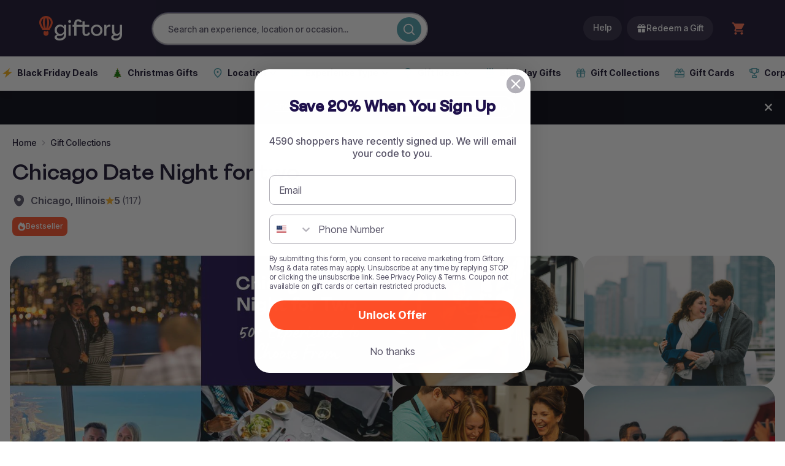

--- FILE ---
content_type: text/css
request_url: https://www.giftory.com/cdn/shop/t/58/assets/giftory-wc.css?v=2882927798959621231758795565
body_size: 6457
content:
*,:before,:after{--tw-border-spacing-x: 0;--tw-border-spacing-y: 0;--tw-translate-x: 0;--tw-translate-y: 0;--tw-rotate: 0;--tw-skew-x: 0;--tw-skew-y: 0;--tw-scale-x: 1;--tw-scale-y: 1;--tw-pan-x: ;--tw-pan-y: ;--tw-pinch-zoom: ;--tw-scroll-snap-strictness: proximity;--tw-gradient-from-position: ;--tw-gradient-via-position: ;--tw-gradient-to-position: ;--tw-ordinal: ;--tw-slashed-zero: ;--tw-numeric-figure: ;--tw-numeric-spacing: ;--tw-numeric-fraction: ;--tw-ring-inset: ;--tw-ring-offset-width: 0px;--tw-ring-offset-color: #fff;--tw-ring-color: rgb(59 130 246 / .5);--tw-ring-offset-shadow: 0 0 #0000;--tw-ring-shadow: 0 0 #0000;--tw-shadow: 0 0 #0000;--tw-shadow-colored: 0 0 #0000;--tw-blur: ;--tw-brightness: ;--tw-contrast: ;--tw-grayscale: ;--tw-hue-rotate: ;--tw-invert: ;--tw-saturate: ;--tw-sepia: ;--tw-drop-shadow: ;--tw-backdrop-blur: ;--tw-backdrop-brightness: ;--tw-backdrop-contrast: ;--tw-backdrop-grayscale: ;--tw-backdrop-hue-rotate: ;--tw-backdrop-invert: ;--tw-backdrop-opacity: ;--tw-backdrop-saturate: ;--tw-backdrop-sepia: ;--tw-contain-size: ;--tw-contain-layout: ;--tw-contain-paint: ;--tw-contain-style: }::backdrop{--tw-border-spacing-x: 0;--tw-border-spacing-y: 0;--tw-translate-x: 0;--tw-translate-y: 0;--tw-rotate: 0;--tw-skew-x: 0;--tw-skew-y: 0;--tw-scale-x: 1;--tw-scale-y: 1;--tw-pan-x: ;--tw-pan-y: ;--tw-pinch-zoom: ;--tw-scroll-snap-strictness: proximity;--tw-gradient-from-position: ;--tw-gradient-via-position: ;--tw-gradient-to-position: ;--tw-ordinal: ;--tw-slashed-zero: ;--tw-numeric-figure: ;--tw-numeric-spacing: ;--tw-numeric-fraction: ;--tw-ring-inset: ;--tw-ring-offset-width: 0px;--tw-ring-offset-color: #fff;--tw-ring-color: rgb(59 130 246 / .5);--tw-ring-offset-shadow: 0 0 #0000;--tw-ring-shadow: 0 0 #0000;--tw-shadow: 0 0 #0000;--tw-shadow-colored: 0 0 #0000;--tw-blur: ;--tw-brightness: ;--tw-contrast: ;--tw-grayscale: ;--tw-hue-rotate: ;--tw-invert: ;--tw-saturate: ;--tw-sepia: ;--tw-drop-shadow: ;--tw-backdrop-blur: ;--tw-backdrop-brightness: ;--tw-backdrop-contrast: ;--tw-backdrop-grayscale: ;--tw-backdrop-hue-rotate: ;--tw-backdrop-invert: ;--tw-backdrop-opacity: ;--tw-backdrop-saturate: ;--tw-backdrop-sepia: ;--tw-contain-size: ;--tw-contain-layout: ;--tw-contain-paint: ;--tw-contain-style: }*,:before,:after{box-sizing:border-box;border-width:0;border-style:solid;border-color:#e5e7eb}:before,:after{--tw-content: ""}html,:host{line-height:1.5;-webkit-text-size-adjust:100%;-moz-tab-size:4;tab-size:4;font-family:Inter,system-ui,sans-serif;font-feature-settings:normal;font-variation-settings:normal;-webkit-tap-highlight-color:transparent}body{margin:0;line-height:inherit}hr{height:0;color:inherit;border-top-width:1px}abbr:where([title]){text-decoration:underline dotted}h1,h2,h3,h4,h5,h6{font-size:inherit;font-weight:inherit}a{color:inherit;text-decoration:inherit}b,strong{font-weight:bolder}code,kbd,samp,pre{font-family:JetBrains Mono,Consolas,monospace;font-feature-settings:normal;font-variation-settings:normal;font-size:1em}small{font-size:80%}sub,sup{font-size:75%;line-height:0;position:relative;vertical-align:baseline}sub{bottom:-.25em}sup{top:-.5em}table{text-indent:0;border-color:inherit;border-collapse:collapse}button,input,optgroup,select,textarea{font-family:inherit;font-feature-settings:inherit;font-variation-settings:inherit;font-size:100%;font-weight:inherit;line-height:inherit;letter-spacing:inherit;color:inherit;margin:0;padding:0}button,select{text-transform:none}button,input:where([type=button]),input:where([type=reset]),input:where([type=submit]){-webkit-appearance:button;background-color:transparent;background-image:none}:-moz-focusring{outline:auto}:-moz-ui-invalid{box-shadow:none}progress{vertical-align:baseline}::-webkit-inner-spin-button,::-webkit-outer-spin-button{height:auto}[type=search]{-webkit-appearance:textfield;outline-offset:-2px}::-webkit-search-decoration{-webkit-appearance:none}::-webkit-file-upload-button{-webkit-appearance:button;font:inherit}summary{display:list-item}blockquote,dl,dd,h1,h2,h3,h4,h5,h6,hr,figure,p,pre{margin:0}fieldset{margin:0;padding:0}legend{padding:0}ol,ul,menu{list-style:none;margin:0;padding:0}dialog{padding:0}textarea{resize:vertical}input::placeholder,textarea::placeholder{opacity:1;color:#9ca3af}button,[role=button]{cursor:pointer}:disabled{cursor:default}img,svg,video,canvas,audio,iframe,embed,object{display:block;vertical-align:middle}img,video{max-width:100%;height:auto}[hidden]:where(:not([hidden=until-found])){display:none}:root{--primary-sunset: #fe4f28;--primary-blaze: #fe6f4f;--primary-sunrise: #fea692;--primary-dawn: #ffe5e2;--primary-midnight: #201e43;--primary-blackout: #16102c;--secondary-horizon: #4e9fac;--secondary-sky: #ceecf8;--secondary-cloud: #f1f9fa;--neutrals-0: #ffffff;--neutrals-20: #f9fafb;--neutrals-40: #f2f2f2;--neutrals-60: #d9d9d9;--neutrals-80: #b2b0b8;--neutrals-100: #585468;--system-success-5: #ecfdf3;--system-success-10: #d1fadf;--system-success-40: #32d583;--system-success-70: #027a48;--system-pending-70: #6941c6;--system-pending-40: #b692f6;--system-pending-10: #f4ebff;--system-pending-5: #f9f5ff;--system-info-70: #175cd3;--system-info-40: #53b1fd;--system-info-10: #d1edff;--system-info-5: #eff8ff;--system-warning-70: #b54708;--system-warning-40: #fdb022;--system-warning-10: #fef0c7;--system-warning-5: #fffaeb;--system-error-70: #b42318;--system-error-40: #f97066;--system-error-10: #fee4e2;--system-error-5: #fff5f6;--system-red: #e30016;--system-generic-70: #6941c6;--system-generic-10: #f4ebff;--system-generic-40: #b692f6;--system-generic-5: #f9f5ff;--misc-campaign-red: #eb4847;--misc-sale-red: #e30016;--background: var(--neutrals-0);--foreground: var(--primary-midnight);--card: var(--neutrals-0);--card-foreground: var(--primary-midnight);--popover: var(--neutrals-0);--popover-foreground: var(--primary-midnight);--primary: var(--primary-sunset);--primary-foreground: var(--neutrals-0);--secondary: var(--neutrals-20);--secondary-foreground: var(--primary-midnight);--muted: var(--neutrals-20);--muted-foreground: var(--neutrals-100);--accent: var(--neutrals-20);--accent-foreground: var(--primary-midnight);--destructive: var(--system-error-70);--destructive-foreground: var(--neutrals-0);--border: var(--neutrals-60);--input: var(--neutrals-60);--ring: var(--primary-sunset);--radius: .5rem}.dark{--background: var(--primary-blackout);--foreground: var(--neutrals-0);--card: var(--primary-midnight);--card-foreground: var(--neutrals-0);--popover: var(--primary-midnight);--popover-foreground: var(--neutrals-0);--primary: var(--primary-blaze);--primary-foreground: var(--primary-blackout);--secondary: var(--primary-midnight);--secondary-foreground: var(--neutrals-0);--muted: var(--primary-midnight);--muted-foreground: var(--neutrals-80);--accent: var(--primary-midnight);--accent-foreground: var(--neutrals-0);--destructive: var(--system-error-40);--destructive-foreground: var(--neutrals-0);--border: var(--primary-midnight);--input: var(--primary-midnight);--ring: var(--primary-blaze)}body{background:var(--neutrals-0);color:var(--primary-midnight)}.gf-sr-only{position:absolute;width:1px;height:1px;padding:0;margin:-1px;overflow:hidden;clip:rect(0,0,0,0);white-space:nowrap;border-width:0}.gf-pointer-events-none{pointer-events:none}.gf-fixed{position:fixed}.gf-absolute{position:absolute}.gf-relative{position:relative}.gf-sticky{position:sticky}.gf-inset-0{inset:0}.-gf-right-1{right:-.25rem}.-gf-top-1{top:-.25rem}.gf--right-1{right:-.25rem}.gf--top-1{top:-.25rem}.gf-bottom-4{bottom:1rem}.gf-left-1\/2{left:50%}.gf-left-2{left:.5rem}.gf-left-3{left:.75rem}.gf-left-4{left:1rem}.gf-right-3{right:.75rem}.gf-right-4{right:1rem}.gf-top-1\/2{top:50%}.gf-top-4{top:1rem}.gf-z-0{z-index:0}.gf-z-20{z-index:20}.gf-z-50{z-index:50}.gf-z-\[1\]{z-index:1}.gf-m-0{margin:0}.gf--mx-1{margin-left:-.25rem;margin-right:-.25rem}.gf-mx-auto{margin-left:auto;margin-right:auto}.gf-my-1{margin-top:.25rem;margin-bottom:.25rem}.gf-mb-1{margin-bottom:.25rem}.gf-mb-2{margin-bottom:.5rem}.gf-mb-3{margin-bottom:.75rem}.gf-mb-4{margin-bottom:1rem}.gf-mb-6{margin-bottom:1.5rem}.gf-ml-2{margin-left:.5rem}.gf-ml-4{margin-left:1rem}.gf-ml-auto{margin-left:auto}.gf-mr-1{margin-right:.25rem}.gf-mr-2{margin-right:.5rem}.gf-mt-0\.5{margin-top:.125rem}.gf-mt-1{margin-top:.25rem}.gf-mt-2{margin-top:.5rem}.gf-mt-3{margin-top:.75rem}.gf-mt-4{margin-top:1rem}.gf-block{display:block}.gf-flex{display:flex}.gf-inline-flex{display:inline-flex}.gf-grid{display:grid}.gf-aspect-square{aspect-ratio:1 / 1}.gf-size-12{width:3rem;height:3rem}.gf-size-3\.5{width:.875rem;height:.875rem}.gf-size-4{width:1rem;height:1rem}.gf-size-5{width:1.25rem;height:1.25rem}.gf-size-\[18px\]{width:18px;height:18px}.gf-size-full{width:100%;height:100%}.gf-h-10{height:2.5rem}.gf-h-12{height:3rem}.gf-h-16{height:4rem}.gf-h-2{height:.5rem}.gf-h-2\.5{height:.625rem}.gf-h-20{height:5rem}.gf-h-24{height:6rem}.gf-h-3{height:.75rem}.gf-h-3\.5{height:.875rem}.gf-h-32{height:8rem}.gf-h-4{height:1rem}.gf-h-5{height:1.25rem}.gf-h-6{height:1.5rem}.gf-h-8{height:2rem}.gf-h-\[var\(--radix-select-trigger-height\)\]{height:var(--radix-select-trigger-height)}.gf-h-auto{height:auto}.gf-h-fit{height:fit-content}.gf-h-full{height:100%}.gf-h-px{height:1px}.gf-max-h-48{max-height:12rem}.gf-max-h-96{max-height:24rem}.gf-w-10{width:2.5rem}.gf-w-12{width:3rem}.gf-w-16{width:4rem}.gf-w-2{width:.5rem}.gf-w-2\.5{width:.625rem}.gf-w-20{width:5rem}.gf-w-24{width:6rem}.gf-w-3{width:.75rem}.gf-w-3\.5{width:.875rem}.gf-w-3\/4{width:75%}.gf-w-32{width:8rem}.gf-w-4{width:1rem}.gf-w-48{width:12rem}.gf-w-5{width:1.25rem}.gf-w-56{width:14rem}.gf-w-6{width:1.5rem}.gf-w-64{width:16rem}.gf-w-8{width:2rem}.gf-w-80{width:20rem}.gf-w-96{width:24rem}.gf-w-\[240px\]{width:240px}.gf-w-\[400px\]{width:400px}.gf-w-\[800px\]{width:800px}.gf-w-auto{width:auto}.gf-w-fit{width:fit-content}.gf-w-full{width:100%}.gf-min-w-0{min-width:0px}.gf-min-w-\[120px\]{min-width:120px}.gf-min-w-\[150px\]{min-width:150px}.gf-min-w-\[200px\]{min-width:200px}.gf-min-w-\[80px\]{min-width:80px}.gf-min-w-\[8rem\]{min-width:8rem}.gf-min-w-\[var\(--radix-select-trigger-width\)\]{min-width:var(--radix-select-trigger-width)}.gf-min-w-full{min-width:100%}.gf-max-w-2xl{max-width:42rem}.gf-max-w-4xl{max-width:56rem}.gf-max-w-none{max-width:none}.gf-max-w-sm{max-width:24rem}.gf-flex-1{flex:1 1 0%}.gf-flex-shrink-0,.gf-shrink-0{flex-shrink:0}.gf-caption-bottom{caption-side:bottom}.gf-origin-\[--radix-popover-content-transform-origin\]{transform-origin:var(--radix-popover-content-transform-origin)}.gf--translate-x-1\/2{--tw-translate-x: -50%;transform:translate(var(--tw-translate-x),var(--tw-translate-y)) rotate(var(--tw-rotate)) skew(var(--tw-skew-x)) skewY(var(--tw-skew-y)) scaleX(var(--tw-scale-x)) scaleY(var(--tw-scale-y))}.gf--translate-y-1\/2{--tw-translate-y: -50%;transform:translate(var(--tw-translate-x),var(--tw-translate-y)) rotate(var(--tw-rotate)) skew(var(--tw-skew-x)) skewY(var(--tw-skew-y)) scaleX(var(--tw-scale-x)) scaleY(var(--tw-scale-y))}.gf-rotate-90{--tw-rotate: 90deg;transform:translate(var(--tw-translate-x),var(--tw-translate-y)) rotate(var(--tw-rotate)) skew(var(--tw-skew-x)) skewY(var(--tw-skew-y)) scaleX(var(--tw-scale-x)) scaleY(var(--tw-scale-y))}.gf-transform{transform:translate(var(--tw-translate-x),var(--tw-translate-y)) rotate(var(--tw-rotate)) skew(var(--tw-skew-x)) skewY(var(--tw-skew-y)) scaleX(var(--tw-scale-x)) scaleY(var(--tw-scale-y))}@keyframes gf-pulse{50%{opacity:.5}}.gf-animate-pulse{animation:gf-pulse 2s cubic-bezier(.4,0,.6,1) infinite}@keyframes gf-spin{to{transform:rotate(360deg)}}.gf-animate-spin{animation:gf-spin 1s linear infinite}.gf-cursor-default{cursor:default}.gf-cursor-grab{cursor:grab}.gf-cursor-not-allowed{cursor:not-allowed}.gf-cursor-pointer{cursor:pointer}.gf-select-none{user-select:none}.gf-resize-none{resize:none}.gf-list-inside{list-style-position:inside}.gf-list-disc{list-style-type:disc}.gf-list-none{list-style-type:none}.gf-grid-cols-1{grid-template-columns:repeat(1,minmax(0,1fr))}.gf-grid-cols-2{grid-template-columns:repeat(2,minmax(0,1fr))}.gf-flex-row{flex-direction:row}.gf-flex-col{flex-direction:column}.gf-flex-wrap{flex-wrap:wrap}.gf-items-start{align-items:flex-start}.gf-items-center{align-items:center}.gf-justify-start{justify-content:flex-start}.gf-justify-center{justify-content:center}.gf-justify-between{justify-content:space-between}.gf-gap-0\.5{gap:.125rem}.gf-gap-1{gap:.25rem}.gf-gap-1\.5{gap:.375rem}.gf-gap-2{gap:.5rem}.gf-gap-3{gap:.75rem}.gf-gap-4{gap:1rem}.gf-gap-5{gap:1.25rem}.gf-gap-6{gap:1.5rem}.gf-gap-8{gap:2rem}.gf-space-x-1>:not([hidden])~:not([hidden]){--tw-space-x-reverse: 0;margin-right:calc(.25rem * var(--tw-space-x-reverse));margin-left:calc(.25rem * calc(1 - var(--tw-space-x-reverse)))}.gf-space-x-2>:not([hidden])~:not([hidden]){--tw-space-x-reverse: 0;margin-right:calc(.5rem * var(--tw-space-x-reverse));margin-left:calc(.5rem * calc(1 - var(--tw-space-x-reverse)))}.gf-space-y-1>:not([hidden])~:not([hidden]){--tw-space-y-reverse: 0;margin-top:calc(.25rem * calc(1 - var(--tw-space-y-reverse)));margin-bottom:calc(.25rem * var(--tw-space-y-reverse))}.gf-space-y-2>:not([hidden])~:not([hidden]){--tw-space-y-reverse: 0;margin-top:calc(.5rem * calc(1 - var(--tw-space-y-reverse)));margin-bottom:calc(.5rem * var(--tw-space-y-reverse))}.gf-space-y-3>:not([hidden])~:not([hidden]){--tw-space-y-reverse: 0;margin-top:calc(.75rem * calc(1 - var(--tw-space-y-reverse)));margin-bottom:calc(.75rem * var(--tw-space-y-reverse))}.gf-space-y-4>:not([hidden])~:not([hidden]){--tw-space-y-reverse: 0;margin-top:calc(1rem * calc(1 - var(--tw-space-y-reverse)));margin-bottom:calc(1rem * var(--tw-space-y-reverse))}.gf-space-y-6>:not([hidden])~:not([hidden]){--tw-space-y-reverse: 0;margin-top:calc(1.5rem * calc(1 - var(--tw-space-y-reverse)));margin-bottom:calc(1.5rem * var(--tw-space-y-reverse))}.gf-overflow-hidden{overflow:hidden}.gf-overflow-x-auto{overflow-x:auto}.gf-overflow-y-auto{overflow-y:auto}.gf-whitespace-nowrap{white-space:nowrap}.gf-rounded{border-radius:.25rem}.gf-rounded-\[4px\]{border-radius:4px}.gf-rounded-full{border-radius:9999px}.gf-rounded-lg{border-radius:var(--radius)}.gf-rounded-md{border-radius:calc(var(--radius) - 2px)}.gf-rounded-none{border-radius:0}.gf-rounded-sm{border-radius:calc(var(--radius) - 4px)}.gf-rounded-xl{border-radius:.75rem}.gf-border{border-width:1px}.gf-border-2{border-width:2px}.gf-border-b{border-bottom-width:1px}.gf-border-l{border-left-width:1px}.gf-border-l-4{border-left-width:4px}.gf-border-r{border-right-width:1px}.gf-border-t{border-top-width:1px}.gf-border-dashed{border-style:dashed}.gf-border-blue-200{--tw-border-opacity: 1;border-color:rgb(191 219 254 / var(--tw-border-opacity, 1))}.gf-border-blue-500{--tw-border-opacity: 1;border-color:rgb(59 130 246 / var(--tw-border-opacity, 1))}.gf-border-error-10{border-color:var(--system-error-10)}.gf-border-gray-200{--tw-border-opacity: 1;border-color:rgb(229 231 235 / var(--tw-border-opacity, 1))}.gf-border-gray-300{--tw-border-opacity: 1;border-color:rgb(209 213 219 / var(--tw-border-opacity, 1))}.gf-border-green-200{--tw-border-opacity: 1;border-color:rgb(187 247 208 / var(--tw-border-opacity, 1))}.gf-border-green-500{--tw-border-opacity: 1;border-color:rgb(34 197 94 / var(--tw-border-opacity, 1))}.gf-border-info-10{border-color:var(--system-info-10)}.gf-border-input{border-color:hsl(var(--input))}.gf-border-misc-sale-red{border-color:var(--misc-sale-red)}.gf-border-neutrals-100{border-color:var(--neutrals-100)}.gf-border-neutrals-40{border-color:var(--neutrals-40)}.gf-border-neutrals-80{border-color:var(--neutrals-80)}.gf-border-pending-10{border-color:var(--system-pending-10)}.gf-border-primary-sunset{border-color:var(--primary-sunset)}.gf-border-success-10{border-color:var(--system-success-10)}.gf-border-success-40{border-color:var(--system-success-40)}.gf-border-transparent{border-color:transparent}.gf-border-warning-10{border-color:var(--system-warning-10)}.gf-border-yellow-200{--tw-border-opacity: 1;border-color:rgb(254 240 138 / var(--tw-border-opacity, 1))}.gf-border-yellow-500{--tw-border-opacity: 1;border-color:rgb(234 179 8 / var(--tw-border-opacity, 1))}.gf-bg-background{background-color:hsl(var(--background))}.gf-bg-black{--tw-bg-opacity: 1;background-color:rgb(0 0 0 / var(--tw-bg-opacity, 1))}.gf-bg-blue-100{--tw-bg-opacity: 1;background-color:rgb(219 234 254 / var(--tw-bg-opacity, 1))}.gf-bg-blue-50{--tw-bg-opacity: 1;background-color:rgb(239 246 255 / var(--tw-bg-opacity, 1))}.gf-bg-blue-500{--tw-bg-opacity: 1;background-color:rgb(59 130 246 / var(--tw-bg-opacity, 1))}.gf-bg-blue-600{--tw-bg-opacity: 1;background-color:rgb(37 99 235 / var(--tw-bg-opacity, 1))}.gf-bg-error-10{background-color:var(--system-error-10)}.gf-bg-error-5{background-color:var(--system-error-5)}.gf-bg-error-70{background-color:var(--system-error-70)}.gf-bg-gray-100{--tw-bg-opacity: 1;background-color:rgb(243 244 246 / var(--tw-bg-opacity, 1))}.gf-bg-gray-200{--tw-bg-opacity: 1;background-color:rgb(229 231 235 / var(--tw-bg-opacity, 1))}.gf-bg-gray-50{--tw-bg-opacity: 1;background-color:rgb(249 250 251 / var(--tw-bg-opacity, 1))}.gf-bg-gray-500{--tw-bg-opacity: 1;background-color:rgb(107 114 128 / var(--tw-bg-opacity, 1))}.gf-bg-gray-900{--tw-bg-opacity: 1;background-color:rgb(17 24 39 / var(--tw-bg-opacity, 1))}.gf-bg-green-100{--tw-bg-opacity: 1;background-color:rgb(220 252 231 / var(--tw-bg-opacity, 1))}.gf-bg-green-50{--tw-bg-opacity: 1;background-color:rgb(240 253 244 / var(--tw-bg-opacity, 1))}.gf-bg-green-500{--tw-bg-opacity: 1;background-color:rgb(34 197 94 / var(--tw-bg-opacity, 1))}.gf-bg-green-600{--tw-bg-opacity: 1;background-color:rgb(22 163 74 / var(--tw-bg-opacity, 1))}.gf-bg-info-10{background-color:var(--system-info-10)}.gf-bg-info-40{background-color:var(--system-info-40)}.gf-bg-info-5{background-color:var(--system-info-5)}.gf-bg-info-70{background-color:var(--system-info-70)}.gf-bg-misc-sale-red{background-color:var(--misc-sale-red)}.gf-bg-muted{background-color:hsl(var(--muted))}.gf-bg-neutrals-0{background-color:var(--neutrals-0)}.gf-bg-neutrals-100{background-color:var(--neutrals-100)}.gf-bg-neutrals-40{background-color:var(--neutrals-40)}.gf-bg-orange-500{--tw-bg-opacity: 1;background-color:rgb(249 115 22 / var(--tw-bg-opacity, 1))}.gf-bg-pending-10{background-color:var(--system-pending-10)}.gf-bg-pending-40{background-color:var(--system-pending-40)}.gf-bg-pending-5{background-color:var(--system-pending-5)}.gf-bg-pending-70{background-color:var(--system-pending-70)}.gf-bg-primary-midnight{background-color:var(--primary-midnight)}.gf-bg-primary-sunset{background-color:var(--primary-sunset)}.gf-bg-purple-500{--tw-bg-opacity: 1;background-color:rgb(168 85 247 / var(--tw-bg-opacity, 1))}.gf-bg-red-100{--tw-bg-opacity: 1;background-color:rgb(254 226 226 / var(--tw-bg-opacity, 1))}.gf-bg-red-500{--tw-bg-opacity: 1;background-color:rgb(239 68 68 / var(--tw-bg-opacity, 1))}.gf-bg-red-600{--tw-bg-opacity: 1;background-color:rgb(220 38 38 / var(--tw-bg-opacity, 1))}.gf-bg-success-10{background-color:var(--system-success-10)}.gf-bg-success-40{background-color:var(--system-success-40)}.gf-bg-success-5{background-color:var(--system-success-5)}.gf-bg-success-70{background-color:var(--system-success-70)}.gf-bg-transparent{background-color:transparent}.gf-bg-warning-10{background-color:var(--system-warning-10)}.gf-bg-warning-40{background-color:var(--system-warning-40)}.gf-bg-warning-5{background-color:var(--system-warning-5)}.gf-bg-warning-70{background-color:var(--system-warning-70)}.gf-bg-white{--tw-bg-opacity: 1;background-color:rgb(255 255 255 / var(--tw-bg-opacity, 1))}.gf-bg-yellow-100{--tw-bg-opacity: 1;background-color:rgb(254 249 195 / var(--tw-bg-opacity, 1))}.gf-bg-yellow-50{--tw-bg-opacity: 1;background-color:rgb(254 252 232 / var(--tw-bg-opacity, 1))}.gf-bg-yellow-500{--tw-bg-opacity: 1;background-color:rgb(234 179 8 / var(--tw-bg-opacity, 1))}.gf-bg-gradient-to-br{background-image:linear-gradient(to bottom right,var(--tw-gradient-stops))}.gf-bg-gradient-to-r{background-image:linear-gradient(to right,var(--tw-gradient-stops))}.gf-from-blue-50{--tw-gradient-from: #eff6ff var(--tw-gradient-from-position);--tw-gradient-to: rgb(239 246 255 / 0) var(--tw-gradient-to-position);--tw-gradient-stops: var(--tw-gradient-from), var(--tw-gradient-to)}.gf-from-green-50{--tw-gradient-from: #f0fdf4 var(--tw-gradient-from-position);--tw-gradient-to: rgb(240 253 244 / 0) var(--tw-gradient-to-position);--tw-gradient-stops: var(--tw-gradient-from), var(--tw-gradient-to)}.gf-from-purple-50{--tw-gradient-from: #faf5ff var(--tw-gradient-from-position);--tw-gradient-to: rgb(250 245 255 / 0) var(--tw-gradient-to-position);--tw-gradient-stops: var(--tw-gradient-from), var(--tw-gradient-to)}.gf-from-purple-500{--tw-gradient-from: #a855f7 var(--tw-gradient-from-position);--tw-gradient-to: rgb(168 85 247 / 0) var(--tw-gradient-to-position);--tw-gradient-stops: var(--tw-gradient-from), var(--tw-gradient-to)}.gf-to-blue-50{--tw-gradient-to: #eff6ff var(--tw-gradient-to-position)}.gf-to-indigo-100{--tw-gradient-to: #e0e7ff var(--tw-gradient-to-position)}.gf-to-pink-50{--tw-gradient-to: #fdf2f8 var(--tw-gradient-to-position)}.gf-to-pink-500{--tw-gradient-to: #ec4899 var(--tw-gradient-to-position)}.gf-to-purple-50{--tw-gradient-to: #faf5ff var(--tw-gradient-to-position)}.gf-p-0{padding:0}.gf-p-1{padding:.25rem}.gf-p-2{padding:.5rem}.gf-p-2\.5{padding:.625rem}.gf-p-3{padding:.75rem}.gf-p-4{padding:1rem}.gf-p-6{padding:1.5rem}.gf-p-8{padding:2rem}.gf-p-\[4px\]{padding:4px}.gf-px-0{padding-left:0;padding-right:0}.gf-px-1\.5{padding-left:.375rem;padding-right:.375rem}.gf-px-10{padding-left:2.5rem;padding-right:2.5rem}.gf-px-2{padding-left:.5rem;padding-right:.5rem}.gf-px-2\.5{padding-left:.625rem;padding-right:.625rem}.gf-px-3{padding-left:.75rem;padding-right:.75rem}.gf-px-4{padding-left:1rem;padding-right:1rem}.gf-px-6{padding-left:1.5rem;padding-right:1.5rem}.gf-px-8{padding-left:2rem;padding-right:2rem}.gf-py-0\.5{padding-top:.125rem;padding-bottom:.125rem}.gf-py-1{padding-top:.25rem;padding-bottom:.25rem}.gf-py-1\.5{padding-top:.375rem;padding-bottom:.375rem}.gf-py-2{padding-top:.5rem;padding-bottom:.5rem}.gf-py-2\.5{padding-top:.625rem;padding-bottom:.625rem}.gf-py-3{padding-top:.75rem;padding-bottom:.75rem}.gf-py-3\.5{padding-top:.875rem;padding-bottom:.875rem}.gf-py-4{padding-top:1rem;padding-bottom:1rem}.gf-py-6{padding-top:1.5rem;padding-bottom:1.5rem}.\!gf-pb-2{padding-bottom:.5rem!important}.gf-pb-4{padding-bottom:1rem}.gf-pb-6{padding-bottom:1.5rem}.gf-pl-10{padding-left:2.5rem}.gf-pl-8{padding-left:2rem}.gf-pr-10{padding-right:2.5rem}.gf-pr-2{padding-right:.5rem}.gf-pt-0{padding-top:0}.gf-pt-2{padding-top:.5rem}.gf-pt-3{padding-top:.75rem}.gf-pt-4{padding-top:1rem}.gf-text-left{text-align:left}.gf-text-center{text-align:center}.gf-align-middle{vertical-align:middle}.gf-font-inter-tight{font-family:Inter Tight,Inter,system-ui,sans-serif}.gf-text-2xl{font-size:1.5rem;line-height:2rem}.gf-text-\[10px\]{font-size:10px}.gf-text-\[14px\]{font-size:14px}.gf-text-base{font-size:1rem;line-height:1.5rem}.gf-text-lg{font-size:1.125rem;line-height:1.75rem}.gf-text-sm{font-size:.875rem;line-height:1.25rem}.gf-text-xl{font-size:1.25rem;line-height:1.75rem}.gf-text-xs{font-size:.75rem;line-height:1rem}.gf-font-bold{font-weight:700}.gf-font-medium{font-weight:500}.gf-font-semibold{font-weight:600}.gf-uppercase{text-transform:uppercase}.gf-capitalize{text-transform:capitalize}.gf-leading-4{line-height:1rem}.gf-leading-5{line-height:1.25rem}.gf-leading-6{line-height:1.5rem}.gf-tracking-wide{letter-spacing:.025em}.gf-text-blue-600{--tw-text-opacity: 1;color:rgb(37 99 235 / var(--tw-text-opacity, 1))}.gf-text-blue-700{--tw-text-opacity: 1;color:rgb(29 78 216 / var(--tw-text-opacity, 1))}.gf-text-blue-800{--tw-text-opacity: 1;color:rgb(30 64 175 / var(--tw-text-opacity, 1))}.gf-text-blue-900{--tw-text-opacity: 1;color:rgb(30 58 138 / var(--tw-text-opacity, 1))}.gf-text-current{color:currentColor}.gf-text-error-70{color:var(--system-error-70)}.gf-text-gray-400{--tw-text-opacity: 1;color:rgb(156 163 175 / var(--tw-text-opacity, 1))}.gf-text-gray-500{--tw-text-opacity: 1;color:rgb(107 114 128 / var(--tw-text-opacity, 1))}.gf-text-gray-600{--tw-text-opacity: 1;color:rgb(75 85 99 / var(--tw-text-opacity, 1))}.gf-text-gray-700{--tw-text-opacity: 1;color:rgb(55 65 81 / var(--tw-text-opacity, 1))}.gf-text-gray-800{--tw-text-opacity: 1;color:rgb(31 41 55 / var(--tw-text-opacity, 1))}.gf-text-gray-900{--tw-text-opacity: 1;color:rgb(17 24 39 / var(--tw-text-opacity, 1))}.gf-text-green-600{--tw-text-opacity: 1;color:rgb(22 163 74 / var(--tw-text-opacity, 1))}.gf-text-green-700{--tw-text-opacity: 1;color:rgb(21 128 61 / var(--tw-text-opacity, 1))}.gf-text-green-800{--tw-text-opacity: 1;color:rgb(22 101 52 / var(--tw-text-opacity, 1))}.gf-text-green-900{--tw-text-opacity: 1;color:rgb(20 83 45 / var(--tw-text-opacity, 1))}.gf-text-info-70{color:var(--system-info-70)}.gf-text-muted-foreground{color:hsl(var(--muted-foreground))}.gf-text-neutrals-0{color:var(--neutrals-0)}.gf-text-neutrals-100{color:var(--neutrals-100)}.gf-text-orange-600{--tw-text-opacity: 1;color:rgb(234 88 12 / var(--tw-text-opacity, 1))}.gf-text-pending-70{color:var(--system-pending-70)}.gf-text-primary-blackout{color:var(--primary-blackout)}.gf-text-primary-midnight{color:var(--primary-midnight)}.gf-text-primary-sunset{color:var(--primary-sunset)}.gf-text-purple-600{--tw-text-opacity: 1;color:rgb(147 51 234 / var(--tw-text-opacity, 1))}.gf-text-purple-800{--tw-text-opacity: 1;color:rgb(107 33 168 / var(--tw-text-opacity, 1))}.gf-text-red-500{--tw-text-opacity: 1;color:rgb(239 68 68 / var(--tw-text-opacity, 1))}.gf-text-red-600{--tw-text-opacity: 1;color:rgb(220 38 38 / var(--tw-text-opacity, 1))}.gf-text-red-800{--tw-text-opacity: 1;color:rgb(153 27 27 / var(--tw-text-opacity, 1))}.gf-text-success-70{color:var(--system-success-70)}.gf-text-warning-70{color:var(--system-warning-70)}.gf-text-white{--tw-text-opacity: 1;color:rgb(255 255 255 / var(--tw-text-opacity, 1))}.gf-text-yellow-600{--tw-text-opacity: 1;color:rgb(202 138 4 / var(--tw-text-opacity, 1))}.gf-text-yellow-700{--tw-text-opacity: 1;color:rgb(161 98 7 / var(--tw-text-opacity, 1))}.gf-text-yellow-800{--tw-text-opacity: 1;color:rgb(133 77 14 / var(--tw-text-opacity, 1))}.gf-underline{text-decoration-line:underline}.gf-opacity-0{opacity:0}.gf-opacity-50{opacity:.5}.gf-shadow-lg{--tw-shadow: 0 10px 15px -3px rgb(0 0 0 / .1), 0 4px 6px -4px rgb(0 0 0 / .1);--tw-shadow-colored: 0 10px 15px -3px var(--tw-shadow-color), 0 4px 6px -4px var(--tw-shadow-color);box-shadow:var(--tw-ring-offset-shadow, 0 0 #0000),var(--tw-ring-shadow, 0 0 #0000),var(--tw-shadow)}.gf-shadow-sm{--tw-shadow: 0 1px 2px 0 rgb(0 0 0 / .05);--tw-shadow-colored: 0 1px 2px 0 var(--tw-shadow-color);box-shadow:var(--tw-ring-offset-shadow, 0 0 #0000),var(--tw-ring-shadow, 0 0 #0000),var(--tw-shadow)}.gf-outline-none{outline:2px solid transparent;outline-offset:2px}.gf-ring-offset-background{--tw-ring-offset-color: hsl(var(--background))}.gf-transition-all{transition-property:all;transition-timing-function:cubic-bezier(.4,0,.2,1);transition-duration:.15s}.gf-transition-colors{transition-property:color,background-color,border-color,text-decoration-color,fill,stroke;transition-timing-function:cubic-bezier(.4,0,.2,1);transition-duration:.15s}.gf-transition-none{transition-property:none}.gf-transition-opacity{transition-property:opacity;transition-timing-function:cubic-bezier(.4,0,.2,1);transition-duration:.15s}.gf-transition-shadow{transition-property:box-shadow;transition-timing-function:cubic-bezier(.4,0,.2,1);transition-duration:.15s}.gf-transition-transform{transition-property:transform;transition-timing-function:cubic-bezier(.4,0,.2,1);transition-duration:.15s}.gf-delay-100{transition-delay:.1s}.gf-delay-150{transition-delay:.15s}.gf-delay-200{transition-delay:.2s}.gf-delay-75{transition-delay:75ms}.gf-duration-150{transition-duration:.15s}.gf-duration-200{transition-duration:.2s}.gf-duration-300{transition-duration:.3s}.gf-ease-in-out{transition-timing-function:cubic-bezier(.4,0,.2,1)}.gf-ease-out{transition-timing-function:cubic-bezier(0,0,.2,1)}.gf-animate-in{animation:gf-animate-in .2s ease-out}.gf-fade-in{animation:gf-fade-in .2s ease-out}.gf-slide-in-from-top{animation:gf-slide-in-from-top .2s ease-out}.gf-fade-in-0{animation:gf-fade-in .04s cubic-bezier(.32,.72,0,1)}.gf-slide-in-from-top-2{animation:gf-slide-in-from-top-2 .04s cubic-bezier(.32,.72,0,1)}.gf-slide-in-from-left-2{animation:gf-slide-in-from-left-2 .04s cubic-bezier(.32,.72,0,1)}.gf-animate-wave{animation:gf-wave 1.6s ease-in-out infinite}.gf-scrollbar-beautiful{scrollbar-width:thin;scrollbar-color:var(--neutrals-60) transparent}.gf-scrollbar-beautiful::-webkit-scrollbar{width:8px;height:8px}.gf-scrollbar-beautiful::-webkit-scrollbar-track{background:transparent;border-radius:4px}.gf-scrollbar-beautiful::-webkit-scrollbar-thumb{background:var(--neutrals-60);border-radius:4px;border:2px solid transparent;background-clip:content-box;transition:all .2s ease-in-out}.gf-scrollbar-beautiful::-webkit-scrollbar-thumb:hover{background:var(--neutrals-80);background-clip:content-box}.gf-scrollbar-beautiful::-webkit-scrollbar-thumb:active{background:var(--neutrals-100);background-clip:content-box}.gf-scrollbar-beautiful::-webkit-scrollbar-corner{background:transparent}.dark .gf-scrollbar-beautiful{scrollbar-color:var(--neutrals-80) transparent}.dark .gf-scrollbar-beautiful::-webkit-scrollbar-thumb{background:var(--neutrals-80);background-clip:content-box}.dark .gf-scrollbar-beautiful::-webkit-scrollbar-thumb:hover{background:var(--neutrals-60);background-clip:content-box}.dark .gf-scrollbar-beautiful::-webkit-scrollbar-thumb:active{background:var(--neutrals-40);background-clip:content-box}.gf-scrollbar-subtle{scrollbar-width:thin;scrollbar-color:var(--neutrals-40) transparent}.gf-scrollbar-subtle::-webkit-scrollbar{width:6px;height:6px}.gf-scrollbar-subtle::-webkit-scrollbar-track{background:transparent;border-radius:3px}.gf-scrollbar-subtle::-webkit-scrollbar-thumb{background:var(--neutrals-40);border-radius:3px;border:1px solid transparent;background-clip:content-box;transition:all .2s ease-in-out}.gf-scrollbar-subtle::-webkit-scrollbar-thumb:hover{background:var(--neutrals-60);background-clip:content-box}.gf-scrollbar-subtle::-webkit-scrollbar-corner{background:transparent}.dark .gf-scrollbar-subtle{scrollbar-color:var(--neutrals-60) transparent}.dark .gf-scrollbar-subtle::-webkit-scrollbar-thumb{background:var(--neutrals-60);background-clip:content-box}.dark .gf-scrollbar-subtle::-webkit-scrollbar-thumb:hover{background:var(--neutrals-40);background-clip:content-box}.dark .gf-scrollbar-branded{scrollbar-color:var(--primary-blaze) transparent}.dark .gf-scrollbar-branded::-webkit-scrollbar-thumb{background:var(--primary-blaze);background-clip:content-box}.dark .gf-scrollbar-branded::-webkit-scrollbar-thumb:hover{background:var(--primary-sunset);background-clip:content-box}@keyframes gf-animate-in{0%{opacity:0;transform:translateY(-4px) scale(.98)}to{opacity:1;transform:translateY(0) scale(1)}}@keyframes gf-animate-out{0%{opacity:1;transform:translateY(0) scale(1)}to{opacity:0;transform:translateY(-4px) scale(.98)}}@keyframes gf-fade-in{0%{opacity:0}to{opacity:1}}@keyframes gf-fade-out{0%{opacity:1}to{opacity:0}}@keyframes gf-slide-in-from-top{0%{opacity:0;transform:translateY(-8px)}to{opacity:1;transform:translateY(0)}}@keyframes gf-slide-in-from-bottom{0%{opacity:0;transform:translateY(8px)}to{opacity:1;transform:translateY(0)}}@keyframes gf-slide-in-from-left{0%{opacity:0;transform:translate(-8px)}to{opacity:1;transform:translate(0)}}@keyframes gf-slide-in-from-right{0%{opacity:0;transform:translate(8px)}to{opacity:1;transform:translate(0)}}@keyframes gf-slide-in-from-top-2{0%{opacity:0;transform:translateY(-2px)}to{opacity:1;transform:translateY(0)}}@keyframes gf-slide-in-from-bottom-2{0%{opacity:0;transform:translateY(2px)}to{opacity:1;transform:translateY(0)}}@keyframes gf-slide-in-from-left-2{0%{opacity:0;transform:translate(-2px)}to{opacity:1;transform:translate(0)}}@keyframes gf-slide-in-from-right-2{0%{opacity:0;transform:translate(2px)}to{opacity:1;transform:translate(0)}}@keyframes gf-scale-in{0%{opacity:0;transform:scale(.95)}to{opacity:1;transform:scale(1)}}@keyframes gf-scale-out{0%{opacity:1;transform:scale(1)}to{opacity:0;transform:scale(.95)}}@keyframes gf-zoom-in{0%{opacity:0;transform:scale(.95)}to{opacity:1;transform:scale(1)}}@keyframes gf-zoom-out{0%{opacity:1;transform:scale(1)}to{opacity:0;transform:scale(.95)}}@keyframes gf-wave{0%{transform:translate(-100%)}50%{transform:translate(100%)}to{transform:translate(100%)}}.file\:gf-border-0::file-selector-button{border-width:0px}.file\:gf-bg-transparent::file-selector-button{background-color:transparent}.file\:gf-text-sm::file-selector-button{font-size:.875rem;line-height:1.25rem}.file\:gf-font-medium::file-selector-button{font-weight:500}.placeholder\:gf-text-muted-foreground::placeholder{color:hsl(var(--muted-foreground))}.hover\:gf-border-gray-300:hover{--tw-border-opacity: 1;border-color:rgb(209 213 219 / var(--tw-border-opacity, 1))}.hover\:gf-bg-black\/10:hover{background-color:#0000001a}.hover\:gf-bg-blue-600:hover{--tw-bg-opacity: 1;background-color:rgb(37 99 235 / var(--tw-bg-opacity, 1))}.hover\:gf-bg-blue-700:hover{--tw-bg-opacity: 1;background-color:rgb(29 78 216 / var(--tw-bg-opacity, 1))}.hover\:gf-bg-error-40:hover{background-color:var(--system-error-40)}.hover\:gf-bg-gray-100:hover{--tw-bg-opacity: 1;background-color:rgb(243 244 246 / var(--tw-bg-opacity, 1))}.hover\:gf-bg-gray-200:hover{--tw-bg-opacity: 1;background-color:rgb(229 231 235 / var(--tw-bg-opacity, 1))}.hover\:gf-bg-gray-50:hover{--tw-bg-opacity: 1;background-color:rgb(249 250 251 / var(--tw-bg-opacity, 1))}.hover\:gf-bg-gray-800:hover{--tw-bg-opacity: 1;background-color:rgb(31 41 55 / var(--tw-bg-opacity, 1))}.hover\:gf-bg-green-600:hover{--tw-bg-opacity: 1;background-color:rgb(22 163 74 / var(--tw-bg-opacity, 1))}.hover\:gf-bg-green-700:hover{--tw-bg-opacity: 1;background-color:rgb(21 128 61 / var(--tw-bg-opacity, 1))}.hover\:gf-bg-info-40:hover{background-color:var(--system-info-40)}.hover\:gf-bg-neutrals-20:hover{background-color:var(--neutrals-20)}.hover\:gf-bg-neutrals-60:hover{background-color:var(--neutrals-60)}.hover\:gf-bg-pending-40:hover{background-color:var(--system-pending-40)}.hover\:gf-bg-primary-blackout:hover{background-color:var(--primary-blackout)}.hover\:gf-bg-primary-blaze:hover{background-color:var(--primary-blaze)}.hover\:gf-bg-primary-sunset:hover{background-color:var(--primary-sunset)}.hover\:gf-bg-red-100:hover{--tw-bg-opacity: 1;background-color:rgb(254 226 226 / var(--tw-bg-opacity, 1))}.hover\:gf-bg-success-10:hover{background-color:var(--system-success-10)}.hover\:gf-bg-success-40:hover{background-color:var(--system-success-40)}.hover\:gf-bg-transparent:hover{background-color:transparent}.hover\:gf-bg-warning-40:hover{background-color:var(--system-warning-40)}.hover\:gf-text-blue-800:hover{--tw-text-opacity: 1;color:rgb(30 64 175 / var(--tw-text-opacity, 1))}.hover\:gf-text-gray-600:hover{--tw-text-opacity: 1;color:rgb(75 85 99 / var(--tw-text-opacity, 1))}.hover\:gf-text-gray-700:hover{--tw-text-opacity: 1;color:rgb(55 65 81 / var(--tw-text-opacity, 1))}.hover\:gf-text-gray-900:hover{--tw-text-opacity: 1;color:rgb(17 24 39 / var(--tw-text-opacity, 1))}.hover\:gf-text-neutrals-0:hover{color:var(--neutrals-0)}.hover\:gf-text-red-600:hover{--tw-text-opacity: 1;color:rgb(220 38 38 / var(--tw-text-opacity, 1))}.hover\:gf-text-red-700:hover{--tw-text-opacity: 1;color:rgb(185 28 28 / var(--tw-text-opacity, 1))}.hover\:gf-underline:hover{text-decoration-line:underline}.hover\:gf-decoration-solid:hover{text-decoration-style:solid}.focus\:gf-bg-gray-100:focus{--tw-bg-opacity: 1;background-color:rgb(243 244 246 / var(--tw-bg-opacity, 1))}.focus\:gf-outline-none:focus{outline:2px solid transparent;outline-offset:2px}.focus\:gf-ring-2:focus{--tw-ring-offset-shadow: var(--tw-ring-inset) 0 0 0 var(--tw-ring-offset-width) var(--tw-ring-offset-color);--tw-ring-shadow: var(--tw-ring-inset) 0 0 0 calc(2px + var(--tw-ring-offset-width)) var(--tw-ring-color);box-shadow:var(--tw-ring-offset-shadow),var(--tw-ring-shadow),var(--tw-shadow, 0 0 #0000)}.focus\:gf-ring-blue-500:focus{--tw-ring-opacity: 1;--tw-ring-color: rgb(59 130 246 / var(--tw-ring-opacity, 1))}.focus\:gf-ring-ring:focus{--tw-ring-color: hsl(var(--ring))}.focus\:gf-ring-transparent:focus{--tw-ring-color: transparent}.focus\:gf-ring-offset-2:focus{--tw-ring-offset-width: 2px}.focus-visible\:gf-border-ring:focus-visible{border-color:hsl(var(--ring))}.focus-visible\:gf-outline-none:focus-visible{outline:2px solid transparent;outline-offset:2px}.focus-visible\:gf-ring-2:focus-visible{--tw-ring-offset-shadow: var(--tw-ring-inset) 0 0 0 var(--tw-ring-offset-width) var(--tw-ring-offset-color);--tw-ring-shadow: var(--tw-ring-inset) 0 0 0 calc(2px + var(--tw-ring-offset-width)) var(--tw-ring-color);box-shadow:var(--tw-ring-offset-shadow),var(--tw-ring-shadow),var(--tw-shadow, 0 0 #0000)}.focus-visible\:gf-ring-\[3px\]:focus-visible{--tw-ring-offset-shadow: var(--tw-ring-inset) 0 0 0 var(--tw-ring-offset-width) var(--tw-ring-offset-color);--tw-ring-shadow: var(--tw-ring-inset) 0 0 0 calc(3px + var(--tw-ring-offset-width)) var(--tw-ring-color);box-shadow:var(--tw-ring-offset-shadow),var(--tw-ring-shadow),var(--tw-shadow, 0 0 #0000)}.focus-visible\:gf-ring-ring:focus-visible{--tw-ring-color: hsl(var(--ring))}.focus-visible\:gf-ring-ring\/50:focus-visible{--tw-ring-color: hsl(var(--ring) / .5)}.focus-visible\:gf-ring-offset-2:focus-visible{--tw-ring-offset-width: 2px}.disabled\:gf-pointer-events-none:disabled{pointer-events:none}.disabled\:gf-cursor-not-allowed:disabled{cursor:not-allowed}.disabled\:gf-opacity-40:disabled{opacity:.4}.disabled\:gf-opacity-50:disabled{opacity:.5}.gf-group:hover .group-hover\:gf-scale-110{--tw-scale-x: 1.1;--tw-scale-y: 1.1;transform:translate(var(--tw-translate-x),var(--tw-translate-y)) rotate(var(--tw-rotate)) skew(var(--tw-skew-x)) skewY(var(--tw-skew-y)) scaleX(var(--tw-scale-x)) scaleY(var(--tw-scale-y))}.gf-group:hover .group-hover\:gf-opacity-100{opacity:1}.data-\[disabled\]\:gf-pointer-events-none[data-disabled]{pointer-events:none}.data-\[side\=bottom\]\:gf-translate-y-1[data-side=bottom]{--tw-translate-y: .25rem;transform:translate(var(--tw-translate-x),var(--tw-translate-y)) rotate(var(--tw-rotate)) skew(var(--tw-skew-x)) skewY(var(--tw-skew-y)) scaleX(var(--tw-scale-x)) scaleY(var(--tw-scale-y))}.data-\[side\=left\]\:gf--translate-x-1[data-side=left]{--tw-translate-x: -.25rem;transform:translate(var(--tw-translate-x),var(--tw-translate-y)) rotate(var(--tw-rotate)) skew(var(--tw-skew-x)) skewY(var(--tw-skew-y)) scaleX(var(--tw-scale-x)) scaleY(var(--tw-scale-y))}.data-\[side\=right\]\:gf-translate-x-1[data-side=right]{--tw-translate-x: .25rem;transform:translate(var(--tw-translate-x),var(--tw-translate-y)) rotate(var(--tw-rotate)) skew(var(--tw-skew-x)) skewY(var(--tw-skew-y)) scaleX(var(--tw-scale-x)) scaleY(var(--tw-scale-y))}.data-\[side\=top\]\:gf--translate-y-1[data-side=top]{--tw-translate-y: -.25rem;transform:translate(var(--tw-translate-x),var(--tw-translate-y)) rotate(var(--tw-rotate)) skew(var(--tw-skew-x)) skewY(var(--tw-skew-y)) scaleX(var(--tw-scale-x)) scaleY(var(--tw-scale-y))}@keyframes gf-accordion-up{0%{height:var(--radix-accordion-content-height)}to{height:0}}.data-\[state\=closed\]\:gf-animate-accordion-up[data-state=closed]{animation:gf-accordion-up .2s ease-out}@keyframes gf-accordion-down{0%{height:0}to{height:var(--radix-accordion-content-height)}}.data-\[state\=open\]\:gf-animate-accordion-down[data-state=open]{animation:gf-accordion-down .2s ease-out}.data-\[disabled\]\:gf-cursor-not-allowed[data-disabled]{cursor:not-allowed}.data-\[state\=active\]\:gf-rounded-full[data-state=active]{border-radius:9999px}.data-\[state\=active\]\:gf-text-gray-800[data-state=active]{--tw-text-opacity: 1;color:rgb(31 41 55 / var(--tw-text-opacity, 1))}.data-\[state\=active\]\:gf-text-purple-600[data-state=active]{--tw-text-opacity: 1;color:rgb(147 51 234 / var(--tw-text-opacity, 1))}.data-\[state\=inactive\]\:gf-text-neutrals-100[data-state=inactive]{color:var(--neutrals-100)}.data-\[disabled\]\:gf-opacity-50[data-disabled]{opacity:.5}.data-\[state\=active\]\:gf-shadow-\[0_2px_2px_0_rgba\(0\,0\,0\,0\.06\)\,0_2px_8px_0_rgba\(0\,0\,0\,0\.06\)\][data-state=active]{--tw-shadow: 0 2px 2px 0 rgba(0,0,0,.06),0 2px 8px 0 rgba(0,0,0,.06);--tw-shadow-colored: 0 2px 2px 0 var(--tw-shadow-color), 0 2px 8px 0 var(--tw-shadow-color);box-shadow:var(--tw-ring-offset-shadow, 0 0 #0000),var(--tw-ring-shadow, 0 0 #0000),var(--tw-shadow)}.data-\[state\=open\]\:gf-animate-in[data-state=open]{animation:gf-animate-in .2s ease-out}.data-\[state\=closed\]\:gf-animate-out[data-state=closed]{animation:gf-animate-out .15s ease-in}.data-\[state\=open\]\:gf-fade-in-0[data-state=open]{animation:gf-fade-in .04s cubic-bezier(.32,.72,0,1)}.data-\[state\=closed\]\:gf-fade-out-0[data-state=closed]{animation:gf-fade-out .02s cubic-bezier(.4,0,1,1)}.data-\[state\=open\]\:gf-zoom-in-95[data-state=open]{animation:gf-zoom-in .04s cubic-bezier(.32,.72,0,1)}.data-\[state\=closed\]\:gf-zoom-out-95[data-state=closed]{animation:gf-zoom-out .02s cubic-bezier(.4,0,1,1)}.data-\[side\=bottom\]\:gf-slide-in-from-top-2[data-side=bottom]{animation:gf-slide-in-from-top-2 .04s cubic-bezier(.32,.72,0,1)}.data-\[side\=top\]\:gf-slide-in-from-bottom-2[data-side=top]{animation:gf-slide-in-from-bottom-2 .04s cubic-bezier(.32,.72,0,1)}.data-\[side\=right\]\:gf-slide-in-from-left-2[data-side=right]{animation:gf-slide-in-from-left-2 .04s cubic-bezier(.32,.72,0,1)}.data-\[side\=left\]\:gf-slide-in-from-right-2[data-side=left]{animation:gf-slide-in-from-right-2 .04s cubic-bezier(.32,.72,0,1)}.dark\:gf-bg-input\/30:is(.gf-dark *){background-color:hsl(var(--input) / .3)}@media (min-width: 640px){.sm\:gf-grid-cols-2{grid-template-columns:repeat(2,minmax(0,1fr))}}@media (min-width: 768px){.md\:gf-grid-cols-2{grid-template-columns:repeat(2,minmax(0,1fr))}.md\:gf-grid-cols-4{grid-template-columns:repeat(4,minmax(0,1fr))}}@media (min-width: 1024px){.lg\:gf-grid-cols-3{grid-template-columns:repeat(3,minmax(0,1fr))}.lg\:gf-grid-cols-4{grid-template-columns:repeat(4,minmax(0,1fr))}}.\[\&\:has\(\[role\=checkbox\]\)\]\:gf-pr-0:has([role=checkbox]){padding-right:0}.\[\&\>span\]\:gf-line-clamp-1>span{overflow:hidden;display:-webkit-box;-webkit-box-orient:vertical;-webkit-line-clamp:1}.\[\&\>svg\]\:gf-h-2\.5>svg{height:.625rem}.\[\&\>svg\]\:gf-h-3>svg{height:.75rem}.\[\&\>svg\]\:gf-h-3\.5>svg{height:.875rem}.\[\&\>svg\]\:gf-h-4>svg{height:1rem}.\[\&\>svg\]\:gf-h-\[18px\]>svg{height:18px}.\[\&\>svg\]\:gf-w-2\.5>svg{width:.625rem}.\[\&\>svg\]\:gf-w-3>svg{width:.75rem}.\[\&\>svg\]\:gf-w-3\.5>svg{width:.875rem}.\[\&\>svg\]\:gf-w-4>svg{width:1rem}.\[\&\>svg\]\:gf-w-\[18px\]>svg{width:18px}.\[\&\[data-state\=open\]_\.gf-accordion-minus\]\:gf-opacity-100[data-state=open] .gf-accordion-minus{opacity:1}.\[\&\[data-state\=open\]_\.gf-accordion-plus\]\:gf-opacity-0[data-state=open] .gf-accordion-plus,.\[\&\[data-state\=open\]_\.gf-vertical-line\]\:gf-opacity-0[data-state=open] .gf-vertical-line{opacity:0}.\[\&_a\]\:gf-font-bold a{font-weight:700}.\[\&_a\]\:gf-text-\[\#4e9fac\] a{--tw-text-opacity: 1;color:rgb(78 159 172 / var(--tw-text-opacity, 1))}.\[\&_a\]\:gf-no-underline a{text-decoration-line:none}.hover\:\[\&_a\]\:gf-underline a:hover{text-decoration-line:underline}.\[\&_tr\]\:gf-border-b tr{border-bottom-width:1px}


--- FILE ---
content_type: text/css
request_url: https://www.giftory.com/cdn/shop/t/58/assets/global.css?v=154024315007417145131762237487
body_size: 42811
content:
:root{--giftory-sunset:#fe4f28;--giftory-blaze:#fe6f4f;--giftory-sunrise:#fea692;--giftory-dawn:#ffe5e2;--giftory-midnight:#201e43;--giftory-blackout:#16102c;--giftory-horizon:#4e9fac;--giftory-cloud:#f1f9fa;--giftory-sky:#ceecf8;--neutral-100:#585468;--neutral-80:#b2b0b8;--neutral-60:#d9d9d9;--neutral-40:#f2f2f2;--neutral-20:#f9fafb;--giftory-Misc-Sale-Red:#e30016}/*! tailwindcss v3.4.10 | MIT License | https://tailwindcss.com*/:host,html{line-height:1.5;-webkit-text-size-adjust:100%;font-family:ui-sans-serif,system-ui,sans-serif,Apple Color Emoji,Segoe UI Emoji,Segoe UI Symbol,Noto Color Emoji;font-feature-settings:normal;font-variation-settings:normal;-moz-tab-size:4;-o-tab-size:4;tab-size:4;-webkit-tap-highlight-color:transparent}code,kbd,pre,samp{font-feature-settings:normal;font-variation-settings:normal}button,input,optgroup,select,textarea{font-feature-settings:inherit;font-variation-settings:inherit;letter-spacing:inherit}button,input:where([type=button]),input:where([type=reset]),input:where([type=submit]){-webkit-appearance:button;background-color:transparent;background-image:none}dialog,fieldset,legend{padding:0}*,:after,:before{--tw-gradient-from-position: ;--tw-gradient-via-position: ;--tw-gradient-to-position: ;--tw-contain-size: ;--tw-contain-layout: ;--tw-contain-paint: ;--tw-contain-style: }::backdrop{--tw-gradient-from-position: ;--tw-gradient-via-position: ;--tw-gradient-to-position: ;--tw-contain-size: ;--tw-contain-layout: ;--tw-contain-paint: ;--tw-contain-style: }.\!container{width:100%!important}.container{width:100%}@media (min-width:640px){.\!container{max-width:640px!important}.container{max-width:640px}}@media (min-width:711px){.\!container{max-width:711px!important}.container{max-width:711px}}@media (min-width:768px){.\!container{max-width:768px!important}.container{max-width:768px}}@media (min-width:820px){.\!container{max-width:820px!important}.container{max-width:820px}}@media (min-width:991px){.\!container{max-width:991px!important}.container{max-width:991px}}@media (min-width:1024px){.\!container{max-width:1024px!important}.container{max-width:1024px}}@media (min-width:1280px){.\!container{max-width:1280px!important}.container{max-width:1280px}}@media (min-width:1536px){.\!container{max-width:1536px!important}.container{max-width:1536px}}.sr-only{height:1px;margin:-1px;overflow:hidden;padding:0;position:absolute;width:1px;clip:rect(0,0,0,0);border-width:0;white-space:nowrap}.pointer-events-none{pointer-events:none}.visible{visibility:visible}.invisible{visibility:hidden}.collapse{visibility:collapse}.static{position:static}.\!fixed{position:fixed!important}.fixed{position:fixed}.absolute{position:absolute}.\!relative{position:relative!important}.relative{position:relative}.sticky{position:sticky}.inset-0{top:0;right:0;bottom:0;left:0}.\!bottom-0,.\!bottom-\[0px\]{bottom:0!important}.\!left-0{left:0!important}.\!left-\[30px\]{left:30px!important}.\!right-0{right:0!important}.\!right-\[30px\]{right:30px!important}.\!top-\[52\%\]{top:52%!important}.\!top-\[60\%\]{top:60%!important}.-bottom-\[20\%\]{bottom:-20%}.-right-5{right:-1.25rem}.-top-16{top:-4rem}.bottom-0{bottom:0}.bottom-3{bottom:.75rem}.bottom-\[18px\]{bottom:18px}.bottom-\[20px\]{bottom:20px}.bottom-full{bottom:100%}.left-0{left:0}.left-1{left:.25rem}.left-4{left:1rem}.left-5{left:1.25rem}.left-\[-3\.25rem\]{left:-3.25rem}.left-\[35\%\]{left:35%}.left-\[50px\]{left:50px}.right-0{right:0}.right-3{right:.75rem}.right-4{right:1rem}.right-8{right:2rem}.right-\[35\%\]{right:35%}.top-0{top:0}.top-1\/2{top:50%}.top-\[112\%\]{top:112%}.top-\[45\%\]{top:45%}.top-\[55\%\]{top:55%}.top-\[55px\]{top:55px}.top-full{top:100%}.isolate{isolation:isolate}.\!z-0{z-index:0!important}.\!z-\[1\]{z-index:1!important}.\!z-\[2\]{z-index:2!important}.\!z-\[9999999\]{z-index:9999999!important}.z-10{z-index:10}.z-20{z-index:20}.z-40{z-index:40}.z-50{z-index:50}.z-9{z-index:9}.z-99{z-index:99}.z-\[100\]{z-index:100}.z-\[111\]{z-index:111}.z-\[1\]{z-index:1}.z-\[99999998\]{z-index:99999998}.z-\[99999999\]{z-index:99999999}.z-\[9999999\]{z-index:9999999}.z-\[9999\]{z-index:9999}.z-\[99\]{z-index:99}.order-1{order:1}.order-\[\#F2F2F2\]{order:#f2f2f2}.col-span-12{grid-column:span 12/span 12}.col-span-4{grid-column:span 4/span 4}.col-span-6{grid-column:span 6/span 6}.col-span-7{grid-column:span 7/span 7}.col-span-8{grid-column:span 8/span 8}.\!m-0{margin:0!important}.m-0{margin:0}.m-1{margin:.25rem}.m-4{margin:1rem}.m-auto{margin:auto}.\!-mx-4{margin-left:-1rem!important;margin-right:-1rem!important}.\!mx-4{margin-left:1rem!important;margin-right:1rem!important}.\!my-6{margin-bottom:1.5rem!important;margin-top:1.5rem!important}.mx-2{margin-left:.5rem;margin-right:.5rem}.mx-5{margin-left:1.25rem;margin-right:1.25rem}.mx-auto{margin-left:auto;margin-right:auto}.my-1\.5{margin-bottom:.375rem;margin-top:.375rem}.my-10{margin-bottom:2.5rem;margin-top:2.5rem}.my-2{margin-bottom:.5rem;margin-top:.5rem}.my-3{margin-bottom:.75rem;margin-top:.75rem}.my-5{margin-bottom:1.25rem;margin-top:1.25rem}.my-8{margin-bottom:2rem;margin-top:2rem}.\!-mb-5{margin-bottom:-1.25rem!important}.\!mb-2{margin-bottom:.5rem!important}.\!ml-0{margin-left:0!important}.\!ml-4{margin-left:1rem!important}.\!mr-1{margin-right:.25rem!important}.\!mr-1\.5{margin-right:.375rem!important}.\!mr-2{margin-right:.5rem!important}.\!mr-4{margin-right:1rem!important}.\!mt-0{margin-top:0!important}.\!mt-12{margin-top:3rem!important}.\!mt-3{margin-top:.75rem!important}.-ml-1{margin-left:-.25rem}.-mt-8{margin-top:-2rem}.-mt-\[65px\]{margin-top:-65px}.mb-0{margin-bottom:0}.mb-1{margin-bottom:.25rem}.mb-10{margin-bottom:2.5rem}.mb-11{margin-bottom:2.75rem}.mb-16{margin-bottom:4rem}.mb-2{margin-bottom:.5rem}.mb-3{margin-bottom:.75rem}.mb-4{margin-bottom:1rem}.mb-5{margin-bottom:1.25rem}.mb-6{margin-bottom:1.5rem}.mb-7{margin-bottom:1.75rem}.mb-8{margin-bottom:2rem}.mb-9{margin-bottom:2.25rem}.mb-\[12px\]{margin-bottom:12px}.mb-\[16px\]{margin-bottom:16px}.mb-\[20px\]{margin-bottom:20px}.mb-\[8px\]{margin-bottom:8px}.me-2{margin-inline-end:.5rem}.ml-0{margin-left:0}.ml-1{margin-left:.25rem}.ml-1\.5{margin-left:.375rem}.ml-2{margin-left:.5rem}.ml-3{margin-left:.75rem}.ml-4{margin-left:1rem}.ml-5{margin-left:1.25rem}.ml-auto{margin-left:auto}.mr-1{margin-right:.25rem}.mr-2{margin-right:.5rem}.mr-3{margin-right:.75rem}.mr-4{margin-right:1rem}.mr-\[10px\]{margin-right:10px}.mr-auto{margin-right:auto}.mt-0{margin-top:0}.mt-1{margin-top:.25rem}.mt-10{margin-top:2.5rem}.mt-12{margin-top:3rem}.mt-14{margin-top:3.5rem}.mt-16{margin-top:4rem}.mt-2{margin-top:.5rem}.mt-4{margin-top:1rem}.mt-5{margin-top:1.25rem}.mt-52{margin-top:13rem}.mt-6{margin-top:1.5rem}.mt-7{margin-top:1.75rem}.mt-8{margin-top:2rem}.mt-9{margin-top:2.25rem}.mt-\[60px\]{margin-top:60px}.mt-\[64px\]{margin-top:64px}.mt-\[91px\]{margin-top:91px}.mt-auto{margin-top:auto}.line-clamp-3{-webkit-line-clamp:3}.line-clamp-3,.line-clamp-4{display:-webkit-box;overflow:hidden;-webkit-box-orient:vertical}.line-clamp-4{-webkit-line-clamp:4}.line-clamp-5{display:-webkit-box;overflow:hidden;-webkit-box-orient:vertical;-webkit-line-clamp:5}.\!block{display:block!important}.\!inline-block{display:inline-block!important}.inline-block{display:inline-block}.inline{display:inline}.\!flex{display:flex!important}.flex{display:flex}.\!inline-flex{display:inline-flex!important}.inline-flex{display:inline-flex}.table{display:table}.\!contents{display:contents!important}.contents{display:contents}.\!hidden{display:none!important}.aspect-\[2\.05\/3\]{aspect-ratio:2.05/3}.size-6{height:1.5rem;width:1.5rem}.size-8{height:2rem;width:2rem}.\!h-2{height:.5rem!important}.\!h-fit{height:-moz-fit-content!important;height:fit-content!important}.h-10{height:2.5rem}.h-11{height:2.75rem}.h-14{height:3.5rem}.h-2\.5{height:.625rem}.h-3{height:.75rem}.h-3\.5{height:.875rem}.h-36{height:9rem}.h-4{height:1rem}.h-48{height:12rem}.h-5{height:1.25rem}.h-6{height:1.5rem}.h-8{height:2rem}.h-96{height:24rem}.h-\[10px\]{height:10px}.h-\[138px\]{height:138px}.h-\[14px\]{height:14px}.h-\[18px\]{height:18px}.h-\[1px\]{height:1px}.h-\[200px\]{height:200px}.h-\[280px\]{height:280px}.h-\[32px\]{height:32px}.h-\[380px\]{height:380px}.h-\[3rem\]{height:3rem}.h-\[42px\]{height:42px}.h-\[485px\]{height:485px}.h-\[48px\]{height:48px}.h-\[50px\]{height:50px}.h-\[54px\]{height:54px}.h-\[65px\]{height:65px}.h-\[80px\]{height:80px}.h-\[95dvh\]{height:95dvh}.h-\[95vh\]{height:95vh}.h-auto{height:auto}.h-fit{height:-moz-fit-content;height:fit-content}.h-full{height:100%}.h-px{height:1px}.h-screen{height:100vh}.max-h-0{max-height:0}.max-h-9{max-height:2.25rem}.max-h-\[125px\]{max-height:125px}.max-h-\[127px\]{max-height:127px}.max-h-\[90vh\]{max-height:90vh}.max-h-\[95dvh\]{max-height:95dvh}.max-h-\[calc\(95dvh-9\.375rem\)\]{max-height:calc(95dvh - 9.375rem)}.\!min-h-\[180px\]{min-height:180px!important}.min-h-\[1400px\]{min-height:1400px}.min-h-\[145px\]{min-height:145px}.min-h-\[58px\]{min-height:58px}.min-h-\[62px\]{min-height:62px}.min-h-\[676px\]{min-height:676px}.min-h-\[72px\]{min-height:72px}.min-h-\[74px\]{min-height:74px}.min-h-\[95dvh\]{min-height:95dvh}.min-h-\[calc\(90dvh-9\.375rem\)\]{min-height:calc(90dvh - 9.375rem)}.min-h-\[calc\(95dvh-9\.375rem\)\]{min-height:calc(95dvh - 9.375rem)}.min-h-fit{min-height:-moz-fit-content;min-height:fit-content}.\!w-2{width:.5rem!important}.\!w-full{width:100%!important}.\!w-max{width:-moz-max-content!important;width:max-content!important}.w-1\/2{width:50%}.w-10{width:2.5rem}.w-11{width:2.75rem}.w-12{width:3rem}.w-14{width:3.5rem}.w-2\.5{width:.625rem}.w-24{width:6rem}.w-3\.5{width:.875rem}.w-4{width:1rem}.w-44{width:11rem}.w-48{width:12rem}.w-5{width:1.25rem}.w-6{width:1.5rem}.w-8{width:2rem}.w-80{width:20rem}.w-9{width:2.25rem}.w-\[100\%\]{width:100%}.w-\[104px\]{width:104px}.w-\[10px\]{width:10px}.w-\[140px\]{width:140px}.w-\[14px\]{width:14px}.w-\[18px\]{width:18px}.w-\[194px\]{width:194px}.w-\[25\%\]{width:25%}.w-\[276px\]{width:276px}.w-\[293px\]{width:293px}.w-\[360px\]{width:360px}.w-\[40px\]{width:40px}.w-\[42px\]{width:42px}.w-\[48px\]{width:48px}.w-\[80px\]{width:80px}.w-\[90\%\]{width:90%}.w-\[94\%\]{width:94%}.w-\[inherit\]{width:inherit}.w-auto{width:auto}.w-fit{width:-moz-fit-content;width:fit-content}.w-full{width:100%}.w-max{width:-moz-max-content;width:max-content}.\!min-w-\[42px\]{min-width:42px!important}.\!min-w-\[95px\]{min-width:95px!important}.\!min-w-min{min-width:-moz-min-content!important;min-width:min-content!important}.min-w-\[120px\]{min-width:120px}.min-w-\[200px\]{min-width:200px}.min-w-\[56px\]{min-width:56px}.min-w-\[96px\]{min-width:96px}.max-w-2xl{max-width:42rem}.max-w-3xl{max-width:48rem}.max-w-4xl{max-width:56rem}.max-w-7xl{max-width:80rem}.max-w-\[1168px\]{max-width:1168px}.max-w-\[1312px\]{max-width:1312px}.max-w-\[1440px\]{max-width:1440px}.max-w-\[214px\]{max-width:214px}.max-w-\[400px\]{max-width:400px}.max-w-\[405px\]{max-width:405px}.max-w-\[500px\]{max-width:500px}.max-w-full{max-width:100%}.max-w-none{max-width:none}.max-w-screen-xl{max-width:1280px}.flex-1{flex:1 1 0%}.flex-\[1_0_0\]{flex:1 0 0}.flex-none{flex:none}.flex-shrink{flex-shrink:1}.flex-shrink-0{flex-shrink:0}.shrink{flex-shrink:1}.shrink-0{flex-shrink:0}.flex-grow,.grow{flex-grow:1}.grow-\[2\]{flex-grow:2}.basis-0{flex-basis:0px}.-translate-y-1\/2{--tw-translate-y:-50%}.-translate-y-1\/2,.translate-x-0{transform:translate(var(--tw-translate-x),var(--tw-translate-y)) rotate(var(--tw-rotate)) skew(var(--tw-skew-x)) skewY(var(--tw-skew-y)) scaleX(var(--tw-scale-x)) scaleY(var(--tw-scale-y))}.translate-x-0{--tw-translate-x:0px}.translate-x-full{--tw-translate-x:100%}.translate-x-full,.translate-y-0{transform:translate(var(--tw-translate-x),var(--tw-translate-y)) rotate(var(--tw-rotate)) skew(var(--tw-skew-x)) skewY(var(--tw-skew-y)) scaleX(var(--tw-scale-x)) scaleY(var(--tw-scale-y))}.translate-y-0{--tw-translate-y:0px}.translate-y-1{--tw-translate-y:.25rem}.translate-y-1,.translate-y-full{transform:translate(var(--tw-translate-x),var(--tw-translate-y)) rotate(var(--tw-rotate)) skew(var(--tw-skew-x)) skewY(var(--tw-skew-y)) scaleX(var(--tw-scale-x)) scaleY(var(--tw-scale-y))}.translate-y-full{--tw-translate-y:100%}.\!-rotate-\[15deg\]{--tw-rotate:-15deg!important}.\!-rotate-\[15deg\],.\!rotate-\[15deg\]{transform:translate(var(--tw-translate-x),var(--tw-translate-y)) rotate(var(--tw-rotate)) skew(var(--tw-skew-x)) skewY(var(--tw-skew-y)) scaleX(var(--tw-scale-x)) scaleY(var(--tw-scale-y))!important}.\!rotate-\[15deg\]{--tw-rotate:15deg!important}.rotate-180,.scale-100{transform:translate(var(--tw-translate-x),var(--tw-translate-y)) rotate(var(--tw-rotate)) skew(var(--tw-skew-x)) skewY(var(--tw-skew-y)) scaleX(var(--tw-scale-x)) scaleY(var(--tw-scale-y))}.scale-100{--tw-scale-x:1;--tw-scale-y:1}.scale-95{--tw-scale-x:.95;--tw-scale-y:.95}.scale-95,.transform{transform:translate(var(--tw-translate-x),var(--tw-translate-y)) rotate(var(--tw-rotate)) skew(var(--tw-skew-x)) skewY(var(--tw-skew-y)) scaleX(var(--tw-scale-x)) scaleY(var(--tw-scale-y))}@keyframes spin{to{transform:rotate(1turn)}}.animate-spin{animation:spin 1s linear infinite}.\!cursor-not-allowed{cursor:not-allowed!important}.cursor-default{cursor:default}.cursor-not-allowed{cursor:not-allowed}.cursor-pointer{cursor:pointer}.touch-pan-x{--tw-pan-x:pan-x;touch-action:var(--tw-pan-x) var(--tw-pan-y) var(--tw-pinch-zoom)}.resize{resize:both}.list-none{list-style-type:none}.grid-cols-1{grid-template-columns:repeat(1,minmax(0,1fr))}.grid-cols-12{grid-template-columns:repeat(12,minmax(0,1fr))}.grid-cols-2{grid-template-columns:repeat(2,minmax(0,1fr))}.flex-row{flex-direction:row}.flex-col{flex-direction:column}.flex-wrap{flex-wrap:wrap}.\!flex-nowrap{flex-wrap:nowrap!important}.flex-nowrap{flex-wrap:nowrap}.\!items-start{align-items:flex-start!important}.items-start{align-items:flex-start}.items-end{align-items:flex-end}.\!items-center{align-items:center!important}.items-center{align-items:center}.items-baseline{align-items:baseline}.items-stretch{align-items:stretch}.justify-start{justify-content:flex-start}.justify-end{justify-content:flex-end}.\!justify-center{justify-content:center!important}.justify-center{justify-content:center}.\!justify-between{justify-content:space-between!important}.justify-between{justify-content:space-between}.\!gap-0{gap:0!important}.\!gap-1{gap:.25rem!important}.\!gap-3{gap:.75rem!important}.\!gap-6{gap:1.5rem!important}.\!gap-\[1rem\]{gap:1rem!important}.gap-0{gap:0}.gap-1{gap:.25rem}.gap-1\.5{gap:.375rem}.gap-12{gap:3rem}.gap-2{gap:.5rem}.gap-2\.5{gap:.625rem}.gap-3{gap:.75rem}.gap-4{gap:1rem}.gap-5{gap:1.25rem}.gap-6{gap:1.5rem}.gap-8{gap:2rem}.gap-\[10px\]{gap:10px}.gap-\[20px\]{gap:20px}.gap-\[6px\]{gap:6px}.space-x-1>:not([hidden])~:not([hidden]){--tw-space-x-reverse:0;margin-left:calc(.25rem*(1 - var(--tw-space-x-reverse)));margin-right:calc(.25rem*var(--tw-space-x-reverse))}.space-x-2>:not([hidden])~:not([hidden]){--tw-space-x-reverse:0;margin-left:calc(.5rem*(1 - var(--tw-space-x-reverse)));margin-right:calc(.5rem*var(--tw-space-x-reverse))}.space-y-2>:not([hidden])~:not([hidden]){--tw-space-y-reverse:0;margin-bottom:calc(.5rem*var(--tw-space-y-reverse));margin-top:calc(.5rem*(1 - var(--tw-space-y-reverse)))}.space-y-4>:not([hidden])~:not([hidden]){--tw-space-y-reverse:0;margin-bottom:calc(1rem*var(--tw-space-y-reverse));margin-top:calc(1rem*(1 - var(--tw-space-y-reverse)))}.space-y-6>:not([hidden])~:not([hidden]){--tw-space-y-reverse:0;margin-bottom:calc(1.5rem*var(--tw-space-y-reverse));margin-top:calc(1.5rem*(1 - var(--tw-space-y-reverse)))}.divide-y>:not([hidden])~:not([hidden]){--tw-divide-y-reverse:0;border-bottom-width:calc(1px*var(--tw-divide-y-reverse));border-top-width:calc(1px*(1 - var(--tw-divide-y-reverse)))}.divide-gray-100>:not([hidden])~:not([hidden]){--tw-divide-opacity:1;border-color:rgb(243 244 246/var(--tw-divide-opacity))}.\!self-center{align-self:center!important}.self-stretch{align-self:stretch}.\!overflow-auto{overflow:auto!important}.overflow-auto{overflow:auto}.\!overflow-hidden{overflow:hidden!important}.overflow-visible{overflow:visible}.overflow-scroll{overflow:scroll}.\!overflow-x-auto{overflow-x:auto!important}.overflow-x-auto{overflow-x:auto}.overflow-y-auto{overflow-y:auto}.overflow-y-hidden{overflow-y:hidden}.overflow-x-scroll{overflow-x:scroll}.scroll-smooth{scroll-behavior:smooth}.truncate{overflow:hidden;white-space:nowrap}.overflow-ellipsis,.text-ellipsis,.truncate{text-overflow:ellipsis}.whitespace-nowrap{white-space:nowrap}.\!text-wrap{text-wrap:wrap!important}.text-wrap{text-wrap:wrap}.\!rounded-32{border-radius:32px!important}.\!rounded-\[24px\]{border-radius:24px!important}.\!rounded-\[8px\]{border-radius:8px!important}.\!rounded-md{border-radius:.375rem!important}.rounded{border-radius:.25rem}.rounded-2xl{border-radius:1rem}.rounded-3xl{border-radius:1.5rem}.rounded-80{border-radius:80px}.rounded-\[1\.5rem\]{border-radius:1.5rem}.rounded-\[10px\]{border-radius:10px}.rounded-\[16px\]{border-radius:16px}.rounded-\[20px\]{border-radius:20px}.rounded-\[4px\]{border-radius:4px}.rounded-\[50px\]{border-radius:50px}.rounded-\[6px\]{border-radius:6px}.rounded-\[80px\]{border-radius:80px}.rounded-full{border-radius:9999px}.rounded-lg{border-radius:.5rem}.rounded-md{border-radius:.375rem}.rounded-xl{border-radius:.75rem}.\!rounded-t-lg{border-top-left-radius:.5rem!important;border-top-right-radius:.5rem!important}.rounded-b-2xl{border-bottom-left-radius:1rem;border-bottom-right-radius:1rem}.rounded-t-2xl{border-top-left-radius:1rem;border-top-right-radius:1rem}.rounded-t-3xl{border-top-left-radius:1.5rem;border-top-right-radius:1.5rem}.rounded-t-\[32px\]{border-top-left-radius:32px;border-top-right-radius:32px}.rounded-bl-\[8px\]{border-bottom-left-radius:8px}.rounded-tl-\[32px\]{border-top-left-radius:32px}.rounded-tr-\[14px\]{border-top-right-radius:14px}.rounded-tr-\[32px\]{border-top-right-radius:32px}.\!border{border-width:1px!important}.border{border-width:1px}.border-0{border-width:0}.border-2{border-width:2px}.border-y{border-bottom-width:1px;border-top-width:1px}.\!border-b-0{border-bottom-width:0!important}.border-b,.border-b-\[1px\]{border-bottom-width:1px}.border-b-\[3px\]{border-bottom-width:3px}.border-l{border-left-width:1px}.border-r{border-right-width:1px}.border-t{border-top-width:1px}.border-t-0{border-top-width:0}.border-solid{border-style:solid}.\!border-none{border-style:none!important}.border-none{border-style:none}.\!border-\[\#B2B0B8\]{--tw-border-opacity:1!important;border-color:rgb(178 176 184/var(--tw-border-opacity))!important}.\!border-\[\#E30016\]{--tw-border-opacity:1!important;border-color:rgb(227 0 22/var(--tw-border-opacity))!important}.\!border-\[\#d9d9d9\]{--tw-border-opacity:1!important;border-color:rgb(217 217 217/var(--tw-border-opacity))!important}.\!border-neutral-60{border-color:var(--neutral-60)!important}.border-\[\#20124D\]{--tw-border-opacity:1;border-color:rgb(32 18 77/var(--tw-border-opacity))}.border-\[\#58546814\]{border-color:#58546814}.border-\[\#B2B0B8\]{--tw-border-opacity:1;border-color:rgb(178 176 184/var(--tw-border-opacity))}.border-\[\#D9D9D9\]{--tw-border-opacity:1;border-color:rgb(217 217 217/var(--tw-border-opacity))}.border-\[\#E30016\]{--tw-border-opacity:1;border-color:rgb(227 0 22/var(--tw-border-opacity))}.border-\[\#FEA692\]{--tw-border-opacity:1;border-color:rgb(254 166 146/var(--tw-border-opacity))}.border-\[\#fe6f4f\]{--tw-border-opacity:1;border-color:rgb(254 111 79/var(--tw-border-opacity))}.border-\[var\(--neutral-80\)\]{border-color:var(--neutral-80)}.border-giftory-blackout{border-color:var(--giftory-blackout)}.border-gray-200{--tw-border-opacity:1;border-color:rgb(229 231 235/var(--tw-border-opacity))}.border-gray-300{--tw-border-opacity:1;border-color:rgb(209 213 219/var(--tw-border-opacity))}.border-gray-600{--tw-border-opacity:1;border-color:rgb(75 85 99/var(--tw-border-opacity))}.border-indigo-100{--tw-border-opacity:1;border-color:rgb(224 231 255/var(--tw-border-opacity))}.border-neutral-60{border-color:var(--neutral-60)}.border-neutral-80{border-color:var( --neutral-80)}.border-white{--tw-border-opacity:1;border-color:rgb(255 255 255/var(--tw-border-opacity))}.border-zinc-300{--tw-border-opacity:1;border-color:rgb(212 212 216/var(--tw-border-opacity))}.\!border-b-transparent{border-bottom-color:transparent!important}.border-b-\[\#D9D9D9\]{--tw-border-opacity:1;border-bottom-color:rgb(217 217 217/var(--tw-border-opacity))}.\!bg-\[\#415bec20\]{background-color:#415bec20!important}.\!bg-\[\#4E9FAC14\]{background-color:#4e9fac14!important}.\!bg-\[\#B2B0B8\]{--tw-bg-opacity:1!important;background-color:rgb(178 176 184/var(--tw-bg-opacity))!important}.\!bg-\[\#F2F2F2\]{--tw-bg-opacity:1!important;background-color:rgb(242 242 242/var(--tw-bg-opacity))!important}.\!bg-\[\#F9FAFB\]{--tw-bg-opacity:1!important;background-color:rgb(249 250 251/var(--tw-bg-opacity))!important}.\!bg-\[\#FE4F28\]{--tw-bg-opacity:1!important;background-color:rgb(254 79 40/var(--tw-bg-opacity))!important}.\!bg-\[\#FEA692\]{--tw-bg-opacity:1!important;background-color:rgb(254 166 146/var(--tw-bg-opacity))!important}.\!bg-\[\#FFE5E2\]{--tw-bg-opacity:1!important;background-color:rgb(255 229 226/var(--tw-bg-opacity))!important}.\!bg-\[\#fe6f4f\]{--tw-bg-opacity:1!important;background-color:rgb(254 111 79/var(--tw-bg-opacity))!important}.\!bg-giftory-sunset{background-color:var(--giftory-sunset)!important}.\!bg-neutral-20{background-color:var(--neutral-20)!important}.\!bg-transparent{background-color:transparent!important}.\!bg-white{--tw-bg-opacity:1!important;background-color:rgb(255 255 255/var(--tw-bg-opacity))!important}.bg-\[\#00000080\]{background-color:#00000080}.bg-\[\#CEECF8\]{--tw-bg-opacity:1;background-color:rgb(206 236 248/var(--tw-bg-opacity))}.bg-\[\#D1EDFF\]{--tw-bg-opacity:1;background-color:rgb(209 237 255/var(--tw-bg-opacity))}.bg-\[\#D9D9D9\]{--tw-bg-opacity:1;background-color:rgb(217 217 217/var(--tw-bg-opacity))}.bg-\[\#F1F9FA\]{--tw-bg-opacity:1;background-color:rgb(241 249 250/var(--tw-bg-opacity))}.bg-\[\#F4EBFF\]{--tw-bg-opacity:1;background-color:rgb(244 235 255/var(--tw-bg-opacity))}.bg-\[\#F9FAFB\]{--tw-bg-opacity:1;background-color:rgb(249 250 251/var(--tw-bg-opacity))}.bg-\[\#FCE5E8\]{--tw-bg-opacity:1;background-color:rgb(252 229 232/var(--tw-bg-opacity))}.bg-\[\#FE4F28\]{--tw-bg-opacity:1;background-color:rgb(254 79 40/var(--tw-bg-opacity))}.bg-\[\#FFE5E2\]{--tw-bg-opacity:1;background-color:rgb(255 229 226/var(--tw-bg-opacity))}.bg-\[\#FFF\]{--tw-bg-opacity:1;background-color:rgb(255 255 255/var(--tw-bg-opacity))}.bg-\[\#f2f2f2\]{--tw-bg-opacity:1;background-color:rgb(242 242 242/var(--tw-bg-opacity))}.bg-\[\#fe6f4f\]{--tw-bg-opacity:1;background-color:rgb(254 111 79/var(--tw-bg-opacity))}.bg-\[rgba\(0\,0\,0\,0\.48\)\]{background-color:#0000007a}.bg-black{--tw-bg-opacity:1;background-color:rgb(0 0 0/var(--tw-bg-opacity))}.bg-giftory-dawn{background-color:var(--giftory-dawn)}.bg-giftory-sunset{background-color:var(--giftory-sunset)}.bg-gray-200{--tw-bg-opacity:1;background-color:rgb(229 231 235/var(--tw-bg-opacity))}.bg-gray-50{--tw-bg-opacity:1;background-color:rgb(249 250 251/var(--tw-bg-opacity))}.bg-neutral-20{background-color:var(--neutral-20)}.bg-neutral-40{background-color:var(--neutral-40)}.bg-neutral-60{background-color:var(--neutral-60)}.bg-slate-900{--tw-bg-opacity:1;background-color:rgb(15 23 42/var(--tw-bg-opacity))}.bg-transparent{background-color:transparent}.bg-white{--tw-bg-opacity:1;background-color:rgb(255 255 255/var(--tw-bg-opacity))}.bg-white\/80{background-color:#fffc}.bg-opacity-25{--tw-bg-opacity:.25}.bg-opacity-50{--tw-bg-opacity:.5}.\!bg-\[linear-gradient\(270deg\,\#8E54E9_0\%\,\#4776E6_100\%\)\]{background-image:linear-gradient(270deg,#8e54e9,#4776e6)!important}.bg-custom-gradient{background-image:linear-gradient(180deg,#16102c00 49.75%,#16102ccc)}.bg-gradient-to-b{background-image:linear-gradient(to bottom,var(--tw-gradient-stops))}.bg-gradient-to-t{background-image:linear-gradient(to top,var(--tw-gradient-stops))}.from-black\/70{--tw-gradient-from:rgba(0,0,0,.7) var(--tw-gradient-from-position);--tw-gradient-to:transparent var(--tw-gradient-to-position);--tw-gradient-stops:var(--tw-gradient-from),var(--tw-gradient-to)}.from-gray-600{--tw-gradient-from:#4b5563 var(--tw-gradient-from-position);--tw-gradient-to:rgba(75,85,99,0) var(--tw-gradient-to-position);--tw-gradient-stops:var(--tw-gradient-from),var(--tw-gradient-to)}.via-black\/40{--tw-gradient-to:transparent var(--tw-gradient-to-position);--tw-gradient-stops:var(--tw-gradient-from),rgba(0,0,0,.4) var(--tw-gradient-via-position),var(--tw-gradient-to)}.to-gray-950{--tw-gradient-to:#030712 var(--tw-gradient-to-position)}.to-transparent{--tw-gradient-to:transparent var(--tw-gradient-to-position)}.bg-cover{background-size:cover}.bg-center{background-position:50%}.bg-no-repeat{background-repeat:no-repeat}.fill-current{fill:currentColor}.fill-neutral-80{fill:var( --neutral-80)}.object-contain{-o-object-fit:contain;object-fit:contain}.object-cover{-o-object-fit:cover;object-fit:cover}.object-fill{-o-object-fit:fill;object-fit:fill}.\!p-0{padding:0!important}.\!p-\[13px\]{padding:13px!important}.p-0{padding:0}.p-1\.5{padding:.375rem}.p-2{padding:.5rem}.p-3{padding:.75rem}.p-4{padding:1rem}.p-5{padding:1.25rem}.p-6{padding:1.5rem}.p-8{padding:2rem}.p-\[10px_20px\]{padding:10px 20px}.\!px-1\.5{padding-left:.375rem!important;padding-right:.375rem!important}.\!px-4{padding-left:1rem!important;padding-right:1rem!important}.\!px-5{padding-left:1.25rem!important;padding-right:1.25rem!important}.\!px-6{padding-left:1.5rem!important;padding-right:1.5rem!important}.\!px-\[10px\]{padding-left:10px!important;padding-right:10px!important}.\!py-0{padding-bottom:0!important;padding-top:0!important}.\!py-1{padding-bottom:.25rem!important;padding-top:.25rem!important}.\!py-12{padding-bottom:3rem!important;padding-top:3rem!important}.\!py-\[18px\]{padding-bottom:18px!important;padding-top:18px!important}.\!py-\[5px\]{padding-bottom:5px!important;padding-top:5px!important}.px-0{padding-left:0;padding-right:0}.px-1\.5{padding-left:.375rem;padding-right:.375rem}.px-10{padding-left:2.5rem;padding-right:2.5rem}.px-16{padding-left:4rem;padding-right:4rem}.px-2{padding-left:.5rem;padding-right:.5rem}.px-3{padding-left:.75rem;padding-right:.75rem}.px-4{padding-left:1rem;padding-right:1rem}.px-5{padding-left:1.25rem;padding-right:1.25rem}.px-6{padding-left:1.5rem;padding-right:1.5rem}.px-8{padding-left:2rem;padding-right:2rem}.px-\[5px\]{padding-left:5px;padding-right:5px}.px-\[6px\]{padding-left:6px;padding-right:6px}.py-0{padding-bottom:0;padding-top:0}.py-1{padding-bottom:.25rem;padding-top:.25rem}.py-10{padding-bottom:2.5rem;padding-top:2.5rem}.py-12{padding-bottom:3rem;padding-top:3rem}.py-2{padding-bottom:.5rem;padding-top:.5rem}.py-3{padding-bottom:.75rem;padding-top:.75rem}.py-4{padding-bottom:1rem;padding-top:1rem}.py-5{padding-bottom:1.25rem;padding-top:1.25rem}.py-6{padding-bottom:1.5rem;padding-top:1.5rem}.py-8{padding-bottom:2rem;padding-top:2rem}.py-\[0\.75rem\]{padding-bottom:.75rem;padding-top:.75rem}.py-\[10px\]{padding-bottom:10px;padding-top:10px}.py-\[14px\]{padding-bottom:14px;padding-top:14px}.py-\[18px\]{padding-bottom:18px;padding-top:18px}.py-\[2px\]{padding-bottom:2px;padding-top:2px}.\!pb-0{padding-bottom:0!important}.\!pb-16{padding-bottom:4rem!important}.\!pb-\[14px\]{padding-bottom:14px!important}.\!pl-0{padding-left:0!important}.\!pl-\[1\.25rem\]{padding-left:1.25rem!important}.\!pr-0{padding-right:0!important}.\!pr-2{padding-right:.5rem!important}.\!pr-\[2\.75rem\]{padding-right:2.75rem!important}.\!pt-0{padding-top:0!important}.\!pt-5{padding-top:1.25rem!important}.pb-0{padding-bottom:0}.pb-10{padding-bottom:2.5rem}.pb-16{padding-bottom:4rem}.pb-2{padding-bottom:.5rem}.pb-24{padding-bottom:6rem}.pb-4{padding-bottom:1rem}.pb-5{padding-bottom:1.25rem}.pb-6{padding-bottom:1.5rem}.pb-8{padding-bottom:2rem}.pb-\[2\.5rem\]{padding-bottom:2.5rem}.pl-0{padding-left:0}.pl-24{padding-left:6rem}.pl-4{padding-left:1rem}.pl-5{padding-left:1.25rem}.pr-0{padding-right:0}.pr-1{padding-right:.25rem}.pr-1\.5{padding-right:.375rem}.pr-2{padding-right:.5rem}.pr-4{padding-right:1rem}.pr-5{padding-right:1.25rem}.pr-8{padding-right:2rem}.pt-0{padding-top:0}.pt-1{padding-top:.25rem}.pt-10{padding-top:2.5rem}.pt-12{padding-top:3rem}.pt-16{padding-top:4rem}.pt-2{padding-top:.5rem}.pt-5{padding-top:1.25rem}.pt-6{padding-top:1.5rem}.pt-\[1px\]{padding-top:1px}.pt-\[64px\]{padding-top:64px}.text-left{text-align:left}.text-center{text-align:center}.\!text-right{text-align:right!important}.text-right{text-align:right}.text-start{text-align:start}.\!font-inter-tight{font-family:Inter Tight,sans-serif!important}.\!font-oracleMedium{font-family:oracleMedium,sans-serif!important}.font-\[\'Inter_Tight\'\,Arial\,sans-serif\]{font-family:Inter Tight,Arial,sans-serif}.font-\[\'Inter_Tight\'\]{font-family:Inter Tight}.font-\[interTightSemibold\]{font-family:interTightSemibold}.font-\[oracleMedium\]{font-family:oracleMedium}.font-\[oracleRegular\]{font-family:oracleRegular}.font-inter-tight{font-family:Inter Tight,sans-serif}.font-oracleMedium{font-family:oracleMedium,sans-serif}.font-sans{font-family:ui-sans-serif,system-ui,sans-serif,Apple Color Emoji,Segoe UI Emoji,Segoe UI Symbol,Noto Color Emoji}.\!text-2xl{font-size:1.5rem!important;line-height:2rem!important}.\!text-\[12px\]{font-size:12px!important}.\!text-\[16px\]{font-size:16px!important}.\!text-\[40px\]{font-size:40px!important}.\!text-base{font-size:1rem!important;line-height:1.5rem!important}.\!text-lg{font-size:1.125rem!important;line-height:1.75rem!important}.\!text-sm{font-size:.875rem!important;line-height:1.25rem!important}.\!text-xs{font-size:.75rem!important;line-height:1rem!important}.text-2xl{font-size:1.5rem;line-height:2rem}.text-3xl{font-size:1.875rem;line-height:2.25rem}.text-4xl{font-size:2.25rem;line-height:2.5rem}.text-5xl{font-size:3rem;line-height:1}.text-8xl{font-size:6rem;line-height:1}.text-\[1\.25rem\]{font-size:1.25rem}.text-\[1\.2rem\]{font-size:1.2rem}.text-\[10px\]{font-size:10px}.text-\[12px\]{font-size:12px}.text-\[14px\]{font-size:14px}.text-\[16px\]{font-size:16px}.text-\[18px\]{font-size:18px}.text-\[20px\]{font-size:20px}.text-\[22px\]{font-size:22px}.text-\[24px\]{font-size:24px}.text-\[32px\]{font-size:32px}.text-\[40px\]{font-size:40px}.text-\[9px\]{font-size:9px}.text-base{font-size:1rem;line-height:1.5rem}.text-lg{font-size:1.125rem;line-height:1.75rem}.text-sm{font-size:.875rem;line-height:1.25rem}.text-xl{font-size:1.25rem;line-height:1.75rem}.text-xs{font-size:.75rem;line-height:1rem}.\!font-bold{font-weight:700!important}.\!font-light{font-weight:300!important}.\!font-normal{font-weight:400!important}.\!font-semibold{font-weight:600!important}.font-bold{font-weight:700}.font-extrabold{font-weight:800}.font-light{font-weight:300}.font-medium{font-weight:500}.font-normal{font-weight:400}.font-semibold{font-weight:600}.capitalize{text-transform:capitalize}.italic{font-style:italic}.ordinal{--tw-ordinal:ordinal;font-variant-numeric:var(--tw-ordinal) var(--tw-slashed-zero) var(--tw-numeric-figure) var(--tw-numeric-spacing) var(--tw-numeric-fraction)}.\!leading-5{line-height:1.25rem!important}.\!leading-6{line-height:1.5rem!important}.\!leading-\[44px\]{line-height:44px!important}.\!leading-\[68px\]{line-height:68px!important}.leading-3{line-height:.75rem}.leading-4{line-height:1rem}.leading-5{line-height:1.25rem}.leading-6{line-height:1.5rem}.leading-7{line-height:1.75rem}.leading-8{line-height:2rem}.leading-\[1\.2\]{line-height:1.2}.leading-\[100\%\]{line-height:100%}.leading-\[120\%\]{line-height:120%}.leading-\[14\.4px\]{line-height:14.4px}.leading-\[14px\]{line-height:14px}.leading-\[16\.80px\]{line-height:16.8px}.leading-\[16px\]{line-height:16px}.leading-\[18px\]{line-height:18px}.leading-\[20px\]{line-height:20px}.leading-\[21\.6px\]{line-height:21.6px}.leading-\[36px\]{line-height:36px}.leading-\[44px\]{line-height:44px}.leading-none{line-height:1}.leading-normal{line-height:1.5}.leading-snug{line-height:1.375}.leading-tight{line-height:1.25}.\!text-\[\#00020E\],.\!text-\[\#00020e\]{--tw-text-opacity:1!important;color:rgb(0 2 14/var(--tw-text-opacity))!important}.\!text-\[\#201E43\]{--tw-text-opacity:1!important;color:rgb(32 30 67/var(--tw-text-opacity))!important}.\!text-\[\#4E9FAC\]{--tw-text-opacity:1!important;color:rgb(78 159 172/var(--tw-text-opacity))!important}.\!text-\[\#4e4e4e\]{--tw-text-opacity:1!important;color:rgb(78 78 78/var(--tw-text-opacity))!important}.\!text-\[\#B2B0B8\]{--tw-text-opacity:1!important;color:rgb(178 176 184/var(--tw-text-opacity))!important}.\!text-\[\#E30016\]{--tw-text-opacity:1!important;color:rgb(227 0 22/var(--tw-text-opacity))!important}.\!text-giftory-blackout{color:var(--giftory-blackout)!important}.\!text-giftory-midnight{color:var(--giftory-midnight)!important}.\!text-neutral-100{color:var(--neutral-100)!important}.\!text-white{--tw-text-opacity:1!important;color:rgb(255 255 255/var(--tw-text-opacity))!important}.text-\[\#00020E\],.text-\[\#00020e\]{--tw-text-opacity:1;color:rgb(0 2 14/var(--tw-text-opacity))}.text-\[\#16102C\]{--tw-text-opacity:1;color:rgb(22 16 44/var(--tw-text-opacity))}.text-\[\#175CD3\]{--tw-text-opacity:1;color:rgb(23 92 211/var(--tw-text-opacity))}.text-\[\#20124D\]{--tw-text-opacity:1;color:rgb(32 18 77/var(--tw-text-opacity))}.text-\[\#201E43\]{--tw-text-opacity:1;color:rgb(32 30 67/var(--tw-text-opacity))}.text-\[\#333333\]{--tw-text-opacity:1;color:rgb(51 51 51/var(--tw-text-opacity))}.text-\[\#415BEC\]{--tw-text-opacity:1;color:rgb(65 91 236/var(--tw-text-opacity))}.text-\[\#4E9FAC\]{--tw-text-opacity:1;color:rgb(78 159 172/var(--tw-text-opacity))}.text-\[\#585468\]{--tw-text-opacity:1;color:rgb(88 84 104/var(--tw-text-opacity))}.text-\[\#6941C6\]{--tw-text-opacity:1;color:rgb(105 65 198/var(--tw-text-opacity))}.text-\[\#9E1B1B\]{--tw-text-opacity:1;color:rgb(158 27 27/var(--tw-text-opacity))}.text-\[\#E30016\]{--tw-text-opacity:1;color:rgb(227 0 22/var(--tw-text-opacity))}.text-\[\#FDB022\]{--tw-text-opacity:1;color:rgb(253 176 34/var(--tw-text-opacity))}.text-\[\#FE4F28\]{--tw-text-opacity:1;color:rgb(254 79 40/var(--tw-text-opacity))}.text-\[\#fff\]{--tw-text-opacity:1;color:rgb(255 255 255/var(--tw-text-opacity))}.text-\[red\]{--tw-text-opacity:1;color:rgb(255 0 0/var(--tw-text-opacity))}.text-\[var\(--Primary-Blackout\,\#16102C\)\]{color:var(--Primary-Blackout,#16102c)}.text-\[var\(--giftory-blackout\)\]{color:var(--giftory-blackout)}.text-black{--tw-text-opacity:1;color:rgb(0 0 0/var(--tw-text-opacity))}.text-giftory-blackout{color:var(--giftory-blackout)}.text-giftory-midnight{color:var(--giftory-midnight)}.text-gray-300{--tw-text-opacity:1;color:rgb(209 213 219/var(--tw-text-opacity))}.text-gray-500{--tw-text-opacity:1;color:rgb(107 114 128/var(--tw-text-opacity))}.text-gray-600{--tw-text-opacity:1;color:rgb(75 85 99/var(--tw-text-opacity))}.text-gray-700{--tw-text-opacity:1;color:rgb(55 65 81/var(--tw-text-opacity))}.text-gray-900{--tw-text-opacity:1;color:rgb(17 24 39/var(--tw-text-opacity))}.text-neutral-100{color:var(--neutral-100)}.text-red-500{--tw-text-opacity:1;color:rgb(239 68 68/var(--tw-text-opacity))}.text-red-600{--tw-text-opacity:1;color:rgb(220 38 38/var(--tw-text-opacity))}.text-slate-900{--tw-text-opacity:1;color:rgb(15 23 42/var(--tw-text-opacity))}.text-white{--tw-text-opacity:1;color:rgb(255 255 255/var(--tw-text-opacity))}.underline{text-decoration-line:underline}.line-through{text-decoration-line:line-through}.\!no-underline{text-decoration-line:none!important}.no-underline{text-decoration-line:none}.decoration-solid{text-decoration-style:solid}.decoration-auto{text-decoration-thickness:auto}.underline-offset-auto{text-underline-offset:auto}.\!placeholder-\[\#585468\]::-moz-placeholder{--tw-placeholder-opacity:1!important;color:rgb(88 84 104/var(--tw-placeholder-opacity))!important}.\!placeholder-\[\#585468\]::placeholder{--tw-placeholder-opacity:1!important;color:rgb(88 84 104/var(--tw-placeholder-opacity))!important}.opacity-100{opacity:1}.opacity-25{opacity:.25}.opacity-40{opacity:.4}.opacity-50{opacity:.5}.opacity-75{opacity:.75}.opacity-\[0\.24\]{opacity:.24}.\!shadow-none{--tw-shadow:0 0 #0000!important;--tw-shadow-colored:0 0 #0000!important;box-shadow:var(--tw-ring-offset-shadow,0 0 #0000),var(--tw-ring-shadow,0 0 #0000),var(--tw-shadow)!important}.shadow{--tw-shadow:0 1px 3px 0 rgba(0,0,0,.1),0 1px 2px -1px rgba(0,0,0,.1);--tw-shadow-colored:0 1px 3px 0 var(--tw-shadow-color),0 1px 2px -1px var(--tw-shadow-color)}.shadow,.shadow-2xl{box-shadow:var(--tw-ring-offset-shadow,0 0 #0000),var(--tw-ring-shadow,0 0 #0000),var(--tw-shadow)}.shadow-2xl{--tw-shadow:0 25px 50px -12px rgba(0,0,0,.25);--tw-shadow-colored:0 25px 50px -12px var(--tw-shadow-color)}.shadow-\[0px_16px_10px_0px_rgba\(0\,0\,0\,0\.02\)\,_0px_7px_7px_0px_rgba\(0\,0\,0\,0\.03\)\]{--tw-shadow:0px 16px 10px 0px rgba(0,0,0,.02),0px 7px 7px 0px rgba(0,0,0,.03);--tw-shadow-colored:0px 16px 10px 0px var(--tw-shadow-color),0px 7px 7px 0px var(--tw-shadow-color);box-shadow:var(--tw-ring-offset-shadow,0 0 #0000),var(--tw-ring-shadow,0 0 #0000),var(--tw-shadow)}.shadow-\[0px_4px_24px_rgba\(0\,0\,0\,0\.06\)\]{--tw-shadow:0px 4px 24px rgba(0,0,0,.06);--tw-shadow-colored:0px 4px 24px var(--tw-shadow-color)}.shadow-\[0px_4px_24px_rgba\(0\,0\,0\,0\.06\)\],.shadow-lg{box-shadow:var(--tw-ring-offset-shadow,0 0 #0000),var(--tw-ring-shadow,0 0 #0000),var(--tw-shadow)}.shadow-lg{--tw-shadow:0 10px 15px -3px rgba(0,0,0,.1),0 4px 6px -4px rgba(0,0,0,.1);--tw-shadow-colored:0 10px 15px -3px var(--tw-shadow-color),0 4px 6px -4px var(--tw-shadow-color)}.shadow-md{--tw-shadow:0 4px 6px -1px rgba(0,0,0,.1),0 2px 4px -2px rgba(0,0,0,.1);--tw-shadow-colored:0 4px 6px -1px var(--tw-shadow-color),0 2px 4px -2px var(--tw-shadow-color)}.shadow-md,.shadow-none{box-shadow:var(--tw-ring-offset-shadow,0 0 #0000),var(--tw-ring-shadow,0 0 #0000),var(--tw-shadow)}.shadow-none{--tw-shadow:0 0 #0000;--tw-shadow-colored:0 0 #0000}.shadow-sm{--tw-shadow:0 1px 2px 0 rgba(0,0,0,.05);--tw-shadow-colored:0 1px 2px 0 var(--tw-shadow-color)}.shadow-sm,.shadow-xl{box-shadow:var(--tw-ring-offset-shadow,0 0 #0000),var(--tw-ring-shadow,0 0 #0000),var(--tw-shadow)}.shadow-xl{--tw-shadow:0 20px 25px -5px rgba(0,0,0,.1),0 8px 10px -6px rgba(0,0,0,.1);--tw-shadow-colored:0 20px 25px -5px var(--tw-shadow-color),0 8px 10px -6px var(--tw-shadow-color)}.outline{outline-style:solid}.blur{--tw-blur:blur(8px)}.blur,.filter{filter:var(--tw-blur) var(--tw-brightness) var(--tw-contrast) var(--tw-grayscale) var(--tw-hue-rotate) var(--tw-invert) var(--tw-saturate) var(--tw-sepia) var(--tw-drop-shadow)}.backdrop-filter{-webkit-backdrop-filter:var(--tw-backdrop-blur) var(--tw-backdrop-brightness) var(--tw-backdrop-contrast) var(--tw-backdrop-grayscale) var(--tw-backdrop-hue-rotate) var(--tw-backdrop-invert) var(--tw-backdrop-opacity) var(--tw-backdrop-saturate) var(--tw-backdrop-sepia);backdrop-filter:var(--tw-backdrop-blur) var(--tw-backdrop-brightness) var(--tw-backdrop-contrast) var(--tw-backdrop-grayscale) var(--tw-backdrop-hue-rotate) var(--tw-backdrop-invert) var(--tw-backdrop-opacity) var(--tw-backdrop-saturate) var(--tw-backdrop-sepia)}.transition{transition-duration:.15s;transition-property:color,background-color,border-color,text-decoration-color,fill,stroke,opacity,box-shadow,transform,filter,-webkit-backdrop-filter;transition-property:color,background-color,border-color,text-decoration-color,fill,stroke,opacity,box-shadow,transform,filter,backdrop-filter;transition-property:color,background-color,border-color,text-decoration-color,fill,stroke,opacity,box-shadow,transform,filter,backdrop-filter,-webkit-backdrop-filter;transition-timing-function:cubic-bezier(.4,0,.2,1)}.transition-\[height\]{transition-duration:.15s;transition-property:height;transition-timing-function:cubic-bezier(.4,0,.2,1)}.transition-all{transition-duration:.15s;transition-property:all;transition-timing-function:cubic-bezier(.4,0,.2,1)}.transition-colors{transition-duration:.15s;transition-property:color,background-color,border-color,text-decoration-color,fill,stroke;transition-timing-function:cubic-bezier(.4,0,.2,1)}.transition-opacity{transition-duration:.15s;transition-property:opacity;transition-timing-function:cubic-bezier(.4,0,.2,1)}.transition-transform{transition-property:transform;transition-timing-function:cubic-bezier(.4,0,.2,1)}.duration-150,.transition-transform{transition-duration:.15s}.duration-200{transition-duration:.2s}.duration-300{transition-duration:.3s}.ease-in{transition-timing-function:cubic-bezier(.4,0,1,1)}.ease-in-out{transition-timing-function:cubic-bezier(.4,0,.2,1)}.ease-out{transition-timing-function:cubic-bezier(0,0,.2,1)}.\[background\:linear-gradient\(180deg\,rgba\(22\,16\,44\,0\)_0\%\,rgba\(22\,16\,44\,0\.88\)_100\%\)\]{background:linear-gradient(180deg,#16102c00,#16102ce0)}.\[text-shadow\:0px_4px_8px_rgba\(0\,0\,0\,0\.12\)\]{text-shadow:0 4px 8px rgba(0,0,0,.12)}@media (min-width:1536px){.\32xl\:container{width:100%}@media (min-width:640px){.\32xl\:container{max-width:640px}}@media (min-width:711px){.\32xl\:container{max-width:711px}}@media (min-width:768px){.\32xl\:container{max-width:768px}}@media (min-width:820px){.\32xl\:container{max-width:820px}}@media (min-width:991px){.\32xl\:container{max-width:991px}}@media (min-width:1024px){.\32xl\:container{max-width:1024px}}@media (min-width:1280px){.\32xl\:container{max-width:1280px}}.\32xl\:container{max-width:1536px}}.before\:absolute:before{content:var(--tw-content);position:absolute}.before\:-top-2:before{content:var(--tw-content);top:-.5rem}.before\:left-\[3\.25rem\]:before{content:var(--tw-content);left:3.25rem}.before\:h-4:before{content:var(--tw-content);height:1rem}.before\:w-4:before{content:var(--tw-content);width:1rem}.before\:rotate-45:before{--tw-rotate:45deg}.before\:rotate-45:before,.before\:transform:before{content:var(--tw-content);transform:translate(var(--tw-translate-x),var(--tw-translate-y)) rotate(var(--tw-rotate)) skew(var(--tw-skew-x)) skewY(var(--tw-skew-y)) scaleX(var(--tw-scale-x)) scaleY(var(--tw-scale-y))}.before\:border-l:before{border-left-width:1px;content:var(--tw-content)}.before\:border-t:before{border-top-width:1px;content:var(--tw-content)}.before\:border-gray-200:before{content:var(--tw-content);--tw-border-opacity:1;border-color:rgb(229 231 235/var(--tw-border-opacity))}.before\:bg-white:before{content:var(--tw-content);--tw-bg-opacity:1;background-color:rgb(255 255 255/var(--tw-bg-opacity))}.before\:content-\[\'\'\]:before{--tw-content:"";content:var(--tw-content)}.after\:content-\[\'\,\'\]:after{--tw-content:",";content:var(--tw-content)}.last\:mr-0:last-child{margin-right:0}.last\:border-b-0:last-child{border-bottom-width:0}.last\:after\:content-\[\'\'\]:last-child:after{--tw-content:"";content:var(--tw-content)}.hover\:border-\[1px\]:hover{border-width:1px}.hover\:border-\[\#20124D\]:hover{--tw-border-opacity:1;border-color:rgb(32 18 77/var(--tw-border-opacity))}.hover\:border-\[\#F2F2F2\]:hover{--tw-border-opacity:1;border-color:rgb(242 242 242/var(--tw-border-opacity))}.hover\:border-\[\#FE6F4F\]:hover{--tw-border-opacity:1;border-color:rgb(254 111 79/var(--tw-border-opacity))}.hover\:border-giftory-blackout:hover{border-color:var(--giftory-blackout)}.hover\:\!bg-\[\#D9D9D9\]:hover{--tw-bg-opacity:1!important;background-color:rgb(217 217 217/var(--tw-bg-opacity))!important}.hover\:\!bg-\[\#FE6F4F\]:hover{--tw-bg-opacity:1!important;background-color:rgb(254 111 79/var(--tw-bg-opacity))!important}.hover\:\!bg-giftory-sunset:hover{background-color:var(--giftory-sunset)!important}.hover\:bg-\[\#f2f2f2\]:hover{--tw-bg-opacity:1;background-color:rgb(242 242 242/var(--tw-bg-opacity))}.hover\:bg-\[rgba\(0\,0\,0\,0\.6\)\]:hover{background-color:#0009}.hover\:bg-gray-100:hover{--tw-bg-opacity:1;background-color:rgb(243 244 246/var(--tw-bg-opacity))}.hover\:bg-gray-200:hover{--tw-bg-opacity:1;background-color:rgb(229 231 235/var(--tw-bg-opacity))}.hover\:bg-gray-50:hover{--tw-bg-opacity:1;background-color:rgb(249 250 251/var(--tw-bg-opacity))}.hover\:bg-neutral-20:hover{background-color:var(--neutral-20)}.hover\:bg-neutral-60:hover{background-color:var(--neutral-60)}.hover\:bg-white:hover{--tw-bg-opacity:1;background-color:rgb(255 255 255/var(--tw-bg-opacity))}.hover\:text-\[\#FE6F4F\]:hover{--tw-text-opacity:1;color:rgb(254 111 79/var(--tw-text-opacity))}.hover\:text-\[var\(--giftory-blaze\)\]:hover{color:var(--giftory-blaze)}.hover\:text-giftory-midnight:hover{color:var(--giftory-midnight)}.hover\:underline:hover{text-decoration-line:underline}.focus\:outline-none:focus{outline:2px solid transparent;outline-offset:2px}.focus\:ring-2:focus{--tw-ring-offset-shadow:var(--tw-ring-inset) 0 0 0 var(--tw-ring-offset-width) var(--tw-ring-offset-color);--tw-ring-shadow:var(--tw-ring-inset) 0 0 0 calc(2px + var(--tw-ring-offset-width)) var(--tw-ring-color);box-shadow:var(--tw-ring-offset-shadow),var(--tw-ring-shadow),var(--tw-shadow,0 0 #0000)}.focus\:ring-\[\#201E43\]:focus{--tw-ring-opacity:1;--tw-ring-color:rgb(32 30 67/var(--tw-ring-opacity))}.disabled\:cursor-not-allowed:disabled{cursor:not-allowed}.disabled\:\!bg-\[\#ffb9a9\]:disabled{--tw-bg-opacity:1!important;background-color:rgb(255 185 169/var(--tw-bg-opacity))!important}.disabled\:bg-\[\#ffb9a9\]:disabled{--tw-bg-opacity:1;background-color:rgb(255 185 169/var(--tw-bg-opacity))}.disabled\:opacity-30:disabled{opacity:.3}.group:hover .group-hover\:block{display:block}.group:hover .group-hover\:scale-105{--tw-scale-x:1.05;--tw-scale-y:1.05;transform:translate(var(--tw-translate-x),var(--tw-translate-y)) rotate(var(--tw-rotate)) skew(var(--tw-skew-x)) skewY(var(--tw-skew-y)) scaleX(var(--tw-scale-x)) scaleY(var(--tw-scale-y))}@media (min-width:640px){.sm\:grid-cols-2{grid-template-columns:repeat(2,minmax(0,1fr))}.sm\:border{border-width:1px}.sm\:text-left{text-align:left}.sm\:text-sm{font-size:.875rem;line-height:1.25rem}}@media (min-width:768px){.md\:static{position:static}.md\:relative{position:relative}.md\:\!left-\[55px\]{left:55px!important}.md\:\!right-\[55px\]{right:55px!important}.md\:-left-20{left:-5rem}.md\:-right-20{right:-5rem}.md\:bottom-auto{bottom:auto}.md\:top-\[30\%\]{top:30%}.md\:z-\[97\]{z-index:97}.md\:col-span-1{grid-column:span 1/span 1}.md\:col-span-2{grid-column:span 2/span 2}.md\:col-span-3{grid-column:span 3/span 3}.md\:col-span-5{grid-column:span 5/span 5}.md\:col-span-6{grid-column:span 6/span 6}.md\:col-span-7{grid-column:span 7/span 7}.md\:mx-0{margin-left:0;margin-right:0}.md\:mx-16{margin-left:4rem;margin-right:4rem}.md\:mx-28{margin-left:7rem;margin-right:7rem}.md\:my-4{margin-bottom:1rem;margin-top:1rem}.md\:\!ml-0{margin-left:0!important}.md\:\!ml-6{margin-left:1.5rem!important}.md\:\!mr-3{margin-right:.75rem!important}.md\:\!mt-\[6\.9rem\]{margin-top:6.9rem!important}.md\:mb-10{margin-bottom:2.5rem}.md\:mb-11{margin-bottom:2.75rem}.md\:mb-3{margin-bottom:.75rem}.md\:mb-8{margin-bottom:2rem}.md\:mb-\[16px\]{margin-bottom:16px}.md\:mb-\[24px\]{margin-bottom:24px}.md\:mr-4{margin-right:1rem}.md\:mt-0{margin-top:0}.md\:mt-20{margin-top:5rem}.md\:mt-\[18px\]{margin-top:18px}.md\:mt-\[48px\]{margin-top:48px}.md\:mt-\[64px\]{margin-top:64px}.md\:mt-\[80px\]{margin-top:80px}.md\:mt-\[99px\]{margin-top:99px}.md\:\!block{display:block!important}.md\:block{display:block}.md\:\!inline{display:inline!important}.md\:inline{display:inline}.md\:\!flex{display:flex!important}.md\:flex{display:flex}.md\:inline-flex{display:inline-flex}.md\:hidden{display:none}.md\:h-20{height:5rem}.md\:h-6{height:1.5rem}.md\:h-\[472px\]{height:472px}.md\:h-\[500px\]{height:500px}.md\:h-\[52px\]{height:52px}.md\:h-\[555px\]{height:555px}.md\:h-\[600px\]{height:600px}.md\:min-h-fit{min-height:-moz-fit-content;min-height:fit-content}.md\:\!w-6{width:1.5rem!important}.md\:w-1\/2{width:50%}.md\:w-20{width:5rem}.md\:w-6{width:1.5rem}.md\:w-\[190px\]{width:190px}.md\:w-\[255px\]{width:255px}.md\:w-\[49\%\]{width:49%}.md\:w-auto{width:auto}.md\:\!min-w-\[125px\]{min-width:125px!important}.md\:min-w-fit{min-width:-moz-fit-content;min-width:fit-content}.md\:max-w-\[256px\]{max-width:256px}.md\:max-w-\[258px\]{max-width:258px}.md\:max-w-\[54rem\]{max-width:54rem}.md\:translate-y-4{--tw-translate-y:1rem}.md\:scale-100,.md\:translate-y-4{transform:translate(var(--tw-translate-x),var(--tw-translate-y)) rotate(var(--tw-rotate)) skew(var(--tw-skew-x)) skewY(var(--tw-skew-y)) scaleX(var(--tw-scale-x)) scaleY(var(--tw-scale-y))}.md\:scale-100{--tw-scale-x:1;--tw-scale-y:1}.md\:scale-95{--tw-scale-x:.95;--tw-scale-y:.95;transform:translate(var(--tw-translate-x),var(--tw-translate-y)) rotate(var(--tw-rotate)) skew(var(--tw-skew-x)) skewY(var(--tw-skew-y)) scaleX(var(--tw-scale-x)) scaleY(var(--tw-scale-y))}.md\:grid-cols-2{grid-template-columns:repeat(2,minmax(0,1fr))}.md\:grid-cols-3{grid-template-columns:repeat(3,minmax(0,1fr))}.md\:flex-row{flex-direction:row}.md\:flex-col{flex-direction:column}.md\:flex-wrap{flex-wrap:wrap}.md\:items-start{align-items:flex-start}.md\:items-center{align-items:center}.md\:justify-center{justify-content:center}.md\:justify-between{justify-content:space-between}.md\:gap-16{gap:4rem}.md\:gap-3{gap:.75rem}.md\:gap-4{gap:1rem}.md\:gap-5{gap:1.25rem}.md\:gap-6{gap:1.5rem}.md\:gap-8{gap:2rem}.md\:gap-9{gap:2.25rem}.md\:space-x-8>:not([hidden])~:not([hidden]){--tw-space-x-reverse:0;margin-left:calc(2rem*(1 - var(--tw-space-x-reverse)));margin-right:calc(2rem*var(--tw-space-x-reverse))}.md\:space-y-0>:not([hidden])~:not([hidden]){--tw-space-y-reverse:0;margin-bottom:calc(0px*var(--tw-space-y-reverse));margin-top:calc(0px*(1 - var(--tw-space-y-reverse)))}.md\:rounded-2xl{border-radius:1rem}.md\:rounded-\[32px\]{border-radius:32px}.md\:border-0{border-width:0}.md\:border-\[\#58546833\]{border-color:#58546833}.md\:bg-transparent{background-color:transparent}.md\:bg-white{--tw-bg-opacity:1;background-color:rgb(255 255 255/var(--tw-bg-opacity))}.md\:\!p-16{padding:4rem!important}.md\:\!p-4{padding:1rem!important}.md\:p-0{padding:0}.md\:p-16{padding:4rem}.md\:p-4{padding:1rem}.md\:p-5{padding:1.25rem}.md\:p-6{padding:1.5rem}.md\:p-8{padding:2rem}.md\:\!px-0{padding-left:0!important;padding-right:0!important}.md\:px-0{padding-left:0;padding-right:0}.md\:px-1{padding-left:.25rem;padding-right:.25rem}.md\:px-16{padding-left:4rem;padding-right:4rem}.md\:px-6{padding-left:1.5rem;padding-right:1.5rem}.md\:py-2\.5{padding-bottom:.625rem;padding-top:.625rem}.md\:py-8{padding-bottom:2rem;padding-top:2rem}.md\:pb-16{padding-bottom:4rem}.md\:pb-2{padding-bottom:.5rem}.md\:pr-0{padding-right:0}.md\:pr-4{padding-right:1rem}.md\:pt-0{padding-top:0}.md\:pt-10{padding-top:2.5rem}.md\:pt-8{padding-top:2rem}.md\:text-center{text-align:center}.md\:\!text-\[18px\]{font-size:18px!important}.md\:\!text-\[32px\]{font-size:32px!important}.md\:\!text-\[40px\]{font-size:40px!important}.md\:\!text-base{font-size:1rem!important;line-height:1.5rem!important}.md\:text-2xl{font-size:1.5rem;line-height:2rem}.md\:text-3xl{font-size:1.875rem;line-height:2.25rem}.md\:text-5xl{font-size:3rem;line-height:1}.md\:text-6xl{font-size:3.75rem;line-height:1}.md\:text-\[14px\]{font-size:14px}.md\:text-\[16px\]{font-size:16px}.md\:text-\[20px\]{font-size:20px}.md\:text-\[2rem\]{font-size:2rem}.md\:text-\[32px\]{font-size:32px}.md\:text-\[40px\]{font-size:40px}.md\:text-\[64px\]{font-size:64px}.md\:text-\[72px\]{font-size:72px}.md\:text-base{font-size:1rem;line-height:1.5rem}.md\:text-lg{font-size:1.125rem;line-height:1.75rem}.md\:text-sm{font-size:.875rem;line-height:1.25rem}.md\:text-xl{font-size:1.25rem;line-height:1.75rem}.md\:text-xs{font-size:.75rem;line-height:1rem}.md\:font-bold{font-weight:700}.md\:leading-7{line-height:1.75rem}.md\:leading-8{line-height:2rem}.md\:leading-\[16\.8px\]{line-height:16.8px}.md\:leading-\[40px\]{line-height:40px}.md\:leading-normal{line-height:1.5}.md\:text-\[\#E30016\]{--tw-text-opacity:1;color:rgb(227 0 22/var(--tw-text-opacity))}.md\:shadow-none{--tw-shadow:0 0 #0000;--tw-shadow-colored:0 0 #0000;box-shadow:var(--tw-ring-offset-shadow,0 0 #0000),var(--tw-ring-shadow,0 0 #0000),var(--tw-shadow)}.md\:before\:hidden:before{content:var(--tw-content);display:none}.md\:hover\:bg-neutral-20:hover{background-color:var(--neutral-20)}.group:hover .md\:group-hover\:flex{display:flex}}@media (min-width:1024px){.lg\:static{position:static}.lg\:absolute{position:absolute}.lg\:left-5{left:1.25rem}.lg\:right-5{right:1.25rem}.lg\:z-auto{z-index:auto}.lg\:col-span-4{grid-column:span 4/span 4}.lg\:m-auto{margin:auto}.lg\:-mt-\[60px\]{margin-top:-60px}.lg\:mb-5{margin-bottom:1.25rem}.lg\:mb-9{margin-bottom:2.25rem}.lg\:mt-0{margin-top:0}.lg\:mt-12{margin-top:3rem}.lg\:mt-\[40px\]{margin-top:40px}.lg\:mt-\[68px\]{margin-top:68px}.lg\:\!block{display:block!important}.lg\:\!flex{display:flex!important}.lg\:flex{display:flex}.lg\:\!hidden{display:none!important}.lg\:hidden{display:none}.lg\:h-10{height:2.5rem}.lg\:h-\[472px\]{height:472px}.lg\:h-auto{height:auto}.lg\:min-h-\[1400px\]{min-height:1400px}.lg\:\!w-\[33\.5\%\]{width:33.5%!important}.lg\:\!w-\[344px\]{width:344px!important}.lg\:w-1\/2{width:50%}.lg\:w-10{width:2.5rem}.lg\:w-\[75\%\]{width:75%}.lg\:\!min-w-\[344px\]{min-width:344px!important}.lg\:min-w-\[421px\]{min-width:421px}.lg\:max-w-\[1440px\]{max-width:1440px}.lg\:grid-cols-2{grid-template-columns:repeat(2,minmax(0,1fr))}.lg\:grid-cols-4{grid-template-columns:repeat(4,minmax(0,1fr))}.lg\:flex-row{flex-direction:row}.lg\:flex-col{flex-direction:column}.lg\:items-center{align-items:center}.lg\:justify-between{justify-content:space-between}.lg\:gap-3{gap:.75rem}.lg\:gap-8{gap:2rem}.lg\:rounded-none{border-radius:0}.lg\:rounded-tl-\[85px\]{border-top-left-radius:85px}.lg\:rounded-tr-\[85px\]{border-top-right-radius:85px}.lg\:border{border-width:1px}.lg\:border-t-\[1px\]{border-top-width:1px}.lg\:bg-\[\#F2F2F2\]{--tw-bg-opacity:1;background-color:rgb(242 242 242/var(--tw-bg-opacity))}.lg\:bg-transparent{background-color:transparent}.lg\:p-10{padding:2.5rem}.lg\:p-4{padding:1rem}.lg\:px-0{padding-left:0;padding-right:0}.lg\:px-10{padding-left:2.5rem;padding-right:2.5rem}.lg\:px-16{padding-left:4rem;padding-right:4rem}.lg\:px-6{padding-left:1.5rem;padding-right:1.5rem}.lg\:py-10{padding-bottom:2.5rem;padding-top:2.5rem}.lg\:py-3{padding-bottom:.75rem;padding-top:.75rem}.lg\:\!pb-0{padding-bottom:0!important}.lg\:\!pl-\[1\.3rem\]{padding-left:1.3rem!important}.lg\:\!pr-\[1\.3rem\]{padding-right:1.3rem!important}.lg\:\!pt-0{padding-top:0!important}.lg\:pb-0{padding-bottom:0}.lg\:pb-3{padding-bottom:.75rem}.lg\:pl-24{padding-left:6rem}.lg\:pl-\[64px\]{padding-left:64px}.lg\:pr-6{padding-right:1.5rem}.lg\:pt-10{padding-top:2.5rem}.lg\:pt-3{padding-top:.75rem}.lg\:\!text-base{font-size:1rem!important;line-height:1.5rem!important}.lg\:text-3xl{font-size:1.875rem;line-height:2.25rem}.lg\:text-5xl{font-size:3rem;line-height:1}.lg\:text-8xl{font-size:6rem;line-height:1}.lg\:text-base{font-size:1rem;line-height:1.5rem}.lg\:text-lg{font-size:1.125rem;line-height:1.75rem}.lg\:text-sm{font-size:.875rem;line-height:1.25rem}.lg\:text-xl{font-size:1.25rem;line-height:1.75rem}.lg\:\!leading-\[22px\]{line-height:22px!important}.lg\:text-\[\#00020e87\]{color:#00020e87}.lg\:shadow-none{--tw-shadow:0 0 #0000;--tw-shadow-colored:0 0 #0000;box-shadow:var(--tw-ring-offset-shadow,0 0 #0000),var(--tw-ring-shadow,0 0 #0000),var(--tw-shadow)}}@media (min-width:1280px){.xl\:col-span-3{grid-column:span 3/span 3}.xl\:w-\[600px\]{width:600px}.xl\:flex-row{flex-direction:row}.xl\:flex-nowrap{flex-wrap:nowrap}.xl\:pr-1\.5{padding-right:.375rem}}@media (min-width:1536px){.\32xl\:-mt-\[60px\]{margin-top:-60px}}@media (min-width:991px){.\32md\:absolute{position:absolute}.\32md\:left-1\/2{left:50%}.\32md\:col-span-1{grid-column:span 1/span 1}.\32md\:col-span-3{grid-column:span 3/span 3}.\32md\:my-1{margin-bottom:.25rem;margin-top:.25rem}.\32md\:mb-0{margin-bottom:0}.\32md\:mt-0{margin-top:0}.\32md\:\!block{display:block!important}.\32md\:block{display:block}.\32md\:\!flex{display:flex!important}.\32md\:flex{display:flex}.\32md\:grid{display:grid}.\32md\:hidden{display:none}.\32md\:h-14,.\32md\:h-\[3\.5rem\]{height:3.5rem}.\32md\:h-\[450px\]{height:450px}.\32md\:h-\[500px\]{height:500px}.\32md\:h-\[512px\]{height:512px}.\32md\:h-\[528px\]{height:528px}.\32md\:h-full{height:100%}.\32md\:max-h-\[450px\]{max-height:450px}.\32md\:max-h-\[500px\]{max-height:500px}.\32md\:max-h-\[512px\]{max-height:512px}.\32md\:max-h-\[528px\]{max-height:528px}.\32md\:max-h-\[56px\]{max-height:56px}.\32md\:min-h-\[450px\]{min-height:450px}.\32md\:min-h-\[500px\]{min-height:500px}.\32md\:min-h-\[512px\]{min-height:512px}.\32md\:min-h-\[528px\]{min-height:528px}.\32md\:w-14{width:3.5rem}.\32md\:w-3\/4{width:75%}.\32md\:w-\[82\%\]{width:82%}.\32md\:min-w-\[56px\]{min-width:56px}.\32md\:-translate-x-1\/2{--tw-translate-x:-50%;transform:translate(var(--tw-translate-x),var(--tw-translate-y)) rotate(var(--tw-rotate)) skew(var(--tw-skew-x)) skewY(var(--tw-skew-y)) scaleX(var(--tw-scale-x)) scaleY(var(--tw-scale-y))}.\32md\:grid-cols-1{grid-template-columns:repeat(1,minmax(0,1fr))}.\32md\:grid-cols-2{grid-template-columns:repeat(2,minmax(0,1fr))}.\32md\:grid-cols-4{grid-template-columns:repeat(4,minmax(0,1fr))}.\32md\:grid-cols-5{grid-template-columns:repeat(5,minmax(0,1fr))}.\32md\:flex-row{flex-direction:row}.\32md\:gap-5{gap:1.25rem}.\32md\:\!border-r{border-right-width:1px!important}.\32md\:border-b-0{border-bottom-width:0}.\32md\:border-r{border-right-width:1px}.\32md\:border-t-0{border-top-width:0}.\32md\:p-0{padding:0}.\32md\:\!py-2{padding-bottom:.5rem!important;padding-top:.5rem!important}.\32md\:px-7{padding-left:1.75rem;padding-right:1.75rem}.\32md\:py-2{padding-bottom:.5rem;padding-top:.5rem}.\32md\:pb-0{padding-bottom:0}.\32md\:pb-6{padding-bottom:1.5rem}.\32md\:pl-4{padding-left:1rem}}@media (max-width:767px){.xs\:mx-4{margin-left:1rem;margin-right:1rem}.xs\:hidden{display:none}.xs\:\!h-auto{height:auto!important}.xs\:w-full{width:100%}.xs\:justify-between{justify-content:space-between}.xs\:gap-4{gap:1rem}.xs\:bg-\[\#F9FAFB\]{--tw-bg-opacity:1;background-color:rgb(249 250 251/var(--tw-bg-opacity))}.xs\:px-5{padding-left:1.25rem;padding-right:1.25rem}.xs\:py-8{padding-bottom:2rem;padding-top:2rem}}@media (max-width:711px){.m-tablet-\[711px\]\:hidden,.m-tablet\:hidden{display:none}}@media (min-width:711px){.s-tablet\:hidden{display:none}}@media (min-width:1024px){.mmxl\:\!block{display:block!important}.mmxl\:\!flex{display:flex!important}.mmxl\:border{border-width:1px}.mmxl\:\!border-\[\#F2F2F2\]{--tw-border-opacity:1!important;border-color:rgb(242 242 242/var(--tw-border-opacity))!important}.mmxl\:\!bg-white{--tw-bg-opacity:1!important;background-color:rgb(255 255 255/var(--tw-bg-opacity))!important}.mmxl\:\!px-6{padding-left:1.5rem!important;padding-right:1.5rem!important}.mmxl\:\!py-8{padding-bottom:2rem!important;padding-top:2rem!important}.mmxl\:\!shadow-\[0px_4px_20px_0px_rgba\(0\,0\,0\,0\.10\)\,_0px_0px_0px_0px_rgba\(0\,0\,0\,0\.00\)\,_0px_0px_0px_0px_rgba\(0\,0\,0\,0\.00\)\,_0px_0px_0px_0px_rgba\(0\,0\,0\,0\.00\)\,_0px_0px_0px_0px_rgba\(0\,0\,0\,0\.00\)\]{--tw-shadow:0px 4px 20px 0px rgba(0,0,0,.1),0px 0px 0px 0px transparent,0px 0px 0px 0px transparent,0px 0px 0px 0px transparent,0px 0px 0px 0px transparent!important;--tw-shadow-colored:0px 4px 20px 0px var(--tw-shadow-color),0px 0px 0px 0px var(--tw-shadow-color),0px 0px 0px 0px var(--tw-shadow-color),0px 0px 0px 0px var(--tw-shadow-color),0px 0px 0px 0px var(--tw-shadow-color)!important;box-shadow:var(--tw-ring-offset-shadow,0 0 #0000),var(--tw-ring-shadow,0 0 #0000),var(--tw-shadow)!important}}.rtl\:space-x-reverse:where([dir=rtl],[dir=rtl] *)>:not([hidden])~:not([hidden]){--tw-space-x-reverse:1}@media (prefers-color-scheme:dark){.dark\:bg-gray-700{--tw-bg-opacity:1;background-color:rgb(55 65 81/var(--tw-bg-opacity))}.dark\:text-gray-200{--tw-text-opacity:1;color:rgb(229 231 235/var(--tw-text-opacity))}.dark\:hover\:bg-gray-600:hover{--tw-bg-opacity:1;background-color:rgb(75 85 99/var(--tw-bg-opacity))}}.\[\&\>\*\]\:\!font-inter-tight>*{font-family:Inter Tight,sans-serif!important}.\[\&\>\*\]\:\!font-medium>*{font-weight:500!important}.\[\&\>\*\]\:\!leading-6>*{line-height:1.5rem!important}.\[\&\>\*\]\:\!text-neutral-100>*{color:var(--neutral-100)!important}.\[\&\>p\>strong\]\:\!font-inter-tight>p>strong{font-family:Inter Tight,sans-serif!important}.price{color:rgb(var(--color-foreground));font-size:1.3rem;font-weight:600;letter-spacing:.1rem;line-height:calc(1 + .5/var(--font-body-scale))}.price>*{display:inline-block;vertical-align:top}.price.price--unavailable{visibility:hidden}.price--end{text-align:right}.price .price-item{display:inline-block;margin:0 1rem 0 0}.price__regular .price-item--regular{margin-right:0}.price:not(.price--show-badge) .price-item--last:last-of-type{margin:0}@media screen and (min-width:750px){.price{margin-bottom:0}}.price--large{font-size:1.6rem;letter-spacing:.13rem;line-height:calc(1 + .5/var(--font-body-scale))}@media screen and (min-width:750px){.price--large{font-size:1.8rem}}.price--sold-out .price__availability,.price__regular{display:block}.price .price__badge-sale,.price .price__badge-sold-out,.price--on-sale .price__availability,.price--on-sale .price__regular,.price__availability,.price__sale{display:none}.price--on-sale .price__badge-sale,.price--sold-out .price__badge-sold-out{display:inline-block}.price--on-sale .price__sale{display:initial;flex-direction:row;flex-wrap:wrap}.price--center{display:initial;justify-content:center}.price--on-sale .price-item--regular{color:rgba(var(--color-foreground),.6);font-size:1.3rem;text-decoration:line-through}.unit-price{color:rgba(var(--color-foreground),.7);display:block;font-size:1.1rem;letter-spacing:.04rem;line-height:calc(1 + .2/var(--font-body-scale));margin-top:.2rem;text-transform:uppercase}.unit-price.hidden{display:none}@media (max-width:749px){.price,.price--on-sale .price-item--regular{font-size:1.2rem}}.card-information .price--on-sale.price--show-badge{align-items:center;display:flex;flex-direction:row;flex-wrap:wrap;font-size:0;gap:12px;line-height:0}.card-information .price--on-sale.price--show-badge .price__sale .price-item--sale{color:var(--giftory-blackout);font-family:Inter Tight;font-size:18px;font-style:normal;font-weight:500;line-height:120%;margin-right:12px}.card-information .price--on-sale.price--show-badge .price-item--sale+.visually-hidden+span .price-item{color:var(--neutral-100);font-family:Inter Tight;font-size:18px;font-style:normal;font-weight:500;line-height:120%;margin-right:0}.card-information .price--on-sale.price--show-badge .badge.price__badge-sale{background-color:#c9f0fd;border:0;border-radius:12px;color:#00020e;font-family:Inter Tight;font-size:12px;font-style:normal;font-weight:400;line-height:16.8px;margin:0;padding:6px 12px}.product-card-wrapper .card__information .price .price-item.price-item--regular{color:var(--giftory-blackout);font-family:Inter Tight;font-size:18px;font-style:normal;font-weight:500;line-height:120%}.template-search__search .field__label{font-family:Inter Tight;font-size:16px;font-style:normal;font-weight:400;line-height:120%}.main__search__input{pointer-events:auto}.main__search__input::-webkit-search-cancel-button,.main__search__input::-webkit-search-decoration{-webkit-appearance:none;appearance:none}.main__search__input__container input::placeholder{color:var(--neutral-100);font-family:Inter Tight;font-size:16px;font-style:normal;font-weight:400;line-height:120%}.main__search__input__container input{background:transparent;padding-right:.75rem;width:calc(100% - 40px)}.main__search__input__container{align-items:center;background:#fff;border:2px solid var(--neutral-80);border-radius:80px;color:#00020e;display:flex;display:inline-flex;font-family:Inter Tight;font-size:16px;font-style:normal;font-weight:400;height:3.5rem;justify-content:flex-start;line-height:120%;max-width:864px;padding:8px 8px 8px 24px;position:relative;transition:box-shadow var(--duration-short) ease;width:100%}.template-search__search .main__search__button{border:none;border-radius:80px;cursor:pointer}.search__button{right:var(--inputs-border-width);top:var(--inputs-border-width)}.reset__button{right:calc(var(--inputs-border-width) + 4.4rem);top:var(--inputs-border-width)}.reset__button:not(:focus-visible):after{border-right:.1rem solid rgba(var(--color-foreground),.08);content:"";display:block;height:calc(100% - 1.6rem);position:absolute;right:0}.reset__button:not(:focus):after{border-right:.1rem solid rgba(var(--color-foreground),.08);content:"";display:block;height:calc(100% - 1.8rem);position:absolute;right:0}.reset__button:focus-visible,.search__button:focus-visible{background-color:rgb(var(--color-background));z-index:4}.reset__button:focus,.search__button:focus{background-color:rgb(var(--color-background));z-index:4}.reset__button:not(:focus-visible):not(.focused),.search__button:not(:focus-visible):not(.focused){background-color:inherit;box-shadow:inherit}.reset__button:hover .icon,.search__button:hover .icon{transform:scale(1.07)}.search__button .icon{height:1.8rem;width:1.8rem}.reset__button .icon.icon-close{height:1.8rem;width:1.8rem;stroke-width:.1rem}input::-webkit-search-decoration{-webkit-appearance:none}.result-msg{color:#16102c;font-size:20px;font-style:normal;font-weight:400;line-height:24px;margin:1.5rem 0}.result-msg,.search-query-final{font-family:Inter Tight,sans-serif}.search-query-final{font-weight:700}.card-wrapper{color:inherit;height:100%;text-decoration:none}.card-wrapper,.card-wrapper.not-available{position:relative}.card-wrapper.not-available:after{background-color:transparent;content:"";display:block;height:100%;left:0;position:absolute;top:0;width:100%;z-index:1}.card-wrapper.not-available .card-information,.card-wrapper.not-available .card__heading,.card-wrapper.not-available .card__media,.card-wrapper.not-available .location-top{opacity:.5}.card-wrapper .oos-badge{display:none}.card-wrapper.not-available .oos-badge{background-color:#fdeaec;border-radius:8px;color:#e30016;display:block;font-family:Inter Tight;font-size:.75rem;font-weight:500;line-height:16.8px;margin:1rem 0;max-width:165px;padding:6px 8px;text-align:center;text-transform:uppercase}.card{text-align:var(--text-alignment);text-decoration:none}.card:not(.ratio){display:flex;flex-direction:column;height:100%}.card.card--horizontal{--text-alignment:left;--image-padding:0rem;align-items:flex-start;flex-direction:row;gap:1.5rem}.card--horizontal.ratio:before{padding-bottom:0}.card--card.card--horizontal{padding:1.2rem}.card--card.card--horizontal.card--text{column-gap:0}.card--card{height:100%}.card--card,.card--standard .card__inner{background:none;border:var(--border-width) solid rgba(var(--color-foreground),var(--border-opacity));border-radius:var(--border-radius);box-sizing:border-box;position:relative}.card--card:after,.card--standard .card__inner:after{border-radius:var(--border-radius);box-shadow:var(--shadow-horizontal-offset) var(--shadow-vertical-offset) var(--shadow-blur-radius) rgba(var(--color-shadow),var(--shadow-opacity));content:"";height:calc(var(--border-width)*2 + 100%);left:calc(var(--border-width)*-1);position:absolute;top:calc(var(--border-width)*-1);width:calc(var(--border-width)*2 + 100%);z-index:-1}.card .card__inner .card__media{border-radius:calc(var(--border-radius) - var(--border-width) - var(--image-padding));overflow:hidden;z-index:0}.card--card .card__inner .card__media{border-bottom-left-radius:0;border-bottom-right-radius:0}.card--standard.card--text{background-color:transparent}.card-information{text-align:var(--text-alignment)}.card .media,.card__media{bottom:0;position:absolute;top:0}.card .media{border-radius:1.5rem;width:100%}.card__media{width:calc(100% - var(--image-padding)*2)}.card--standard .card__media,.card__media{margin:var(--image-padding)}.card__inner{width:100%}.card--media .card__inner .card__content{padding:calc(var(--image-padding) + 1rem);position:relative}.card__content{display:grid;flex-grow:1;grid-template-rows:minmax(0,1fr) max-content minmax(0,1fr);padding:1rem;width:100%}.card__content--auto-margins{grid-template-rows:minmax(0,auto) max-content minmax(0,auto)}.card__information{grid-row-start:2;padding:1.3rem 1rem}.card:not(.ratio)>.card__content{grid-template-rows:max-content minmax(0,1fr) max-content auto}@media screen and (min-width:750px){.card__information{padding-bottom:1.2rem;padding-top:1.2rem}}.card__badge{align-self:flex-end;display:none;grid-row-start:3;justify-self:flex-start}.card__badge.top{align-self:flex-start;grid-row-start:1}.card__badge.right{justify-self:flex-end}.card:not(.card--horizontal)>.card__content>.card__badge{margin:1.3rem}.card__media .media img{height:100%;object-fit:cover;object-position:center center;width:100%}.card__inner:not(.ratio)>.card__content{height:100%}.card__heading{color:var(--giftory-blackout);font-size:1.13rem;font-weight:600;margin-top:0}.card__heading,.card__heading:last-child{margin-bottom:0}.card--horizontal .card__heading,.card--horizontal .price__container .price-item,.card--horizontal__quick-add{font-size:calc(var(--font-heading-scale)*1.2rem)}.card--horizontal .card-information>:not(.visually-hidden:first-child)+:not(.rating){margin-top:0}.card--horizontal__quick-add:before{box-shadow:none}@media only screen and (min-width:750px){.card--horizontal .card__heading,.card--horizontal .price__container .price-item,.card--horizontal__quick-add{font-size:calc(var(--font-heading-scale)*1.3rem)}}.card--card.card--media>.card__content{margin-top:calc(0rem - var(--image-padding))}.card--card .card__heading a:after,.card--standard.card--text a:after{bottom:calc(var(--border-width)*-1);left:calc(var(--border-width)*-1);right:calc(var(--border-width)*-1);top:calc(var(--border-width)*-1)}.card__heading a:after{bottom:0;content:"";left:0;outline-offset:.3rem;position:absolute;right:0;top:0;z-index:1}.card__heading a:focus:after{box-shadow:0 0 0 .3rem rgb(var(--color-background)),0 0 .5rem .4rem rgba(var(--color-foreground),.3);outline:.2rem solid rgba(var(--color-foreground),.5)}.card__heading a:focus-visible:after{box-shadow:0 0 0 .3rem rgb(var(--color-background)),0 0 .5rem .4rem rgba(var(--color-foreground),.3);outline:.2rem solid rgba(var(--color-foreground),.5)}.card__heading a:focus:not(:focus-visible):after{box-shadow:none;outline:0}.card__heading a:focus{box-shadow:none;outline:0}@media screen and (min-width:990px){.card .media.media--hover-effect>img:only-child,.card-wrapper .media.media--hover-effect>img:only-child{transition:transform var(--duration-long) ease}.card-wrapper:hover .media.media--hover-effect>img:first-child:only-child,.card:hover .media.media--hover-effect>img:first-child:only-child{transform:scale(1.03)}.card-wrapper:hover .media.media--hover-effect>img:first-child:not(:only-child){opacity:0}.card-wrapper:hover .media.media--hover-effect>img+img{opacity:1;transform:scale(1.03);transition:transform var(--duration-long) ease}.underline-links-hover:hover a{text-decoration:underline;text-underline-offset:.3rem}}.card--standard.card--media .card__inner .card__information,.card--standard.card--text.article-card>.card__content .card__information,.card--standard.card--text:not(.card--horizontal)>.card__content .card__heading,.card--standard:not(.card--horizontal)>.card__content .card__badge,.card--standard>.card__content .card__caption{display:none}.card--standard>.card__content{padding:0}.card--standard>.card__content .card__information{padding-left:0;padding-right:0}.card--card.card--media .card__inner .card__information,.card--card.card--media>.card__content .card__badge,.card--card.card--text .card__inner,.card--horizontal .card__badge,.card--horizontal.card--text .card__inner{display:none}.card--extend-height{height:100%}.card--extend-height.card--media,.card--extend-height.card--standard.card--text{display:flex;flex-direction:column}.card--extend-height.card--media .card__inner,.card--extend-height.card--standard.card--text .card__inner{flex-grow:1}.card .icon-wrap{margin-left:.8rem;overflow:hidden;transition:transform var(--duration-short) ease;white-space:nowrap}.card-information>*+*{margin-top:.5rem}.card-information{width:100%}.card-information>*{line-height:calc(1 + .4/var(--font-body-scale))}.card-information>*,.card-information>.price{color:rgb(var(--color-foreground))}.card--horizontal .card-information>.price{color:rgba(var(--color-foreground),.75)}.card-information>.rating{margin-top:.4rem}.bf_pro-location{color:var(--neutral-100);font-size:.95rem;font-weight:600}.bf_card-info-top{align-items:center;display:none;justify-content:space-between;margin-bottom:.5rem}.card-information>:not(.visually-hidden:first-child)+:not(.rating){margin-top:.5rem}.card-information .caption{letter-spacing:.07rem}.card-article-info{margin-top:1rem}@media (max-width:749px){.bf_pro-location{font-size:.9rem}.card__heading{font-size:1.25rem}}.card__heading{color:#00020e;font-family:oracleMedium;font-size:1.25rem;font-weight:500;letter-spacing:0;line-height:120%}.card__information .price{color:var(--giftory-blackout);font-size:24px;font-weight:500;line-height:120%}.product-card-wrapper .card__information .price{font-size:1.125rem;letter-spacing:0}.bf_pro-location{align-items:center;display:flex}.bf_pro-location .location-title{color:var(--neutral-100);font-family:Inter Tight;font-size:14px;font-style:normal;font-weight:600;line-height:140%;margin-left:7px}.bf_card-info-top.location-top{align-items:center;display:flex}svg.map-icon.marker{fill:var(--giftory-horizon);height:20px;width:20px}.related-products .card .media{border-radius:1.5rem!important;overflow:hidden!important;width:100%!important}.related-products .card .media,.related-products .card__media .media img{aspect-ratio:4/3!important;max-height:300px!important}.related-products .card__media .media img{max-width:400px!important;object-fit:cover!important}.related-products .card__inner{aspect-ratio:4/3!important}.rating{display:inline-block;margin:0}.product .rating-star{--letter-spacing:.8;--font-size:1.7}.card-wrapper .rating-star{--letter-spacing:.7;--font-size:1.4}.rating-star{--percent:calc((var(--rating)/var(--rating-max) + var(--rating-decimal)*var(--font-size)/(var(--rating-max)*(var(--letter-spacing) + var(--font-size))))*100%);display:inline-block;font-family:Times;font-size:calc(var(--font-size)*1rem);letter-spacing:calc(var(--letter-spacing)*1rem);line-height:1;margin:0}.rating-star:before{background:linear-gradient(90deg,var(--color-icon) var(--percent),rgba(var(--color-foreground),.15) var(--percent));-webkit-background-clip:text;content:"\2605\2605\2605\2605\2605";-webkit-text-fill-color:transparent}.rating-text{display:none}.rating-count{display:inline-block;margin:0}@media (forced-colors:active){.rating{display:none}.rating-text{display:block}}@font-face{font-family:swiper-icons;font-style:normal;font-weight:400;src:url(data:application/font-woff;charset=utf-8;base64,\ [base64]//wADZ2x5ZgAAAywAAADMAAAD2MHtryVoZWFkAAABbAAAADAAAAA2E2+eoWhoZWEAAAGcAAAAHwAAACQC9gDzaG10eAAAAigAAAAZAAAArgJkABFsb2NhAAAC0AAAAFoAAABaFQAUGG1heHAAAAG8AAAAHwAAACAAcABAbmFtZQAAA/gAAAE5AAACXvFdBwlwb3N0AAAFNAAAAGIAAACE5s74hXjaY2BkYGAAYpf5Hu/j+W2+MnAzMYDAzaX6QjD6/4//Bxj5GA8AuRwMYGkAPywL13jaY2BkYGA88P8Agx4j+/8fQDYfA1AEBWgDAIB2BOoAeNpjYGRgYNBh4GdgYgABEMnIABJzYNADCQAACWgAsQB42mNgYfzCOIGBlYGB0YcxjYGBwR1Kf2WQZGhhYGBiYGVmgAFGBiQQkOaawtDAoMBQxXjg/wEGPcYDDA4wNUA2CCgwsAAAO4EL6gAAeNpj2M0gyAACqxgGNWBkZ2D4/wMA+xkDdgAAAHjaY2BgYGaAYBkGRgYQiAHyGMF8FgYHIM3DwMHABGQrMOgyWDLEM1T9/w8UBfEMgLzE////P/5//f/V/xv+r4eaAAeMbAxwIUYmIMHEgKYAYjUcsDAwsLKxc3BycfPw8jEQA/[base64]/uznmfPFBNODM2K7MTQ45YEAZqGP81AmGGcF3iPqOop0r1SPTaTbVkfUe4HXj97wYE+yNwWYxwWu4v1ugWHgo3S1XdZEVqWM7ET0cfnLGxWfkgR42o2PvWrDMBSFj/IHLaF0zKjRgdiVMwScNRAoWUoH78Y2icB/yIY09An6AH2Bdu/UB+yxopYshQiEvnvu0dURgDt8QeC8PDw7Fpji3fEA4z/PEJ6YOB5hKh4dj3EvXhxPqH/SKUY3rJ7srZ4FZnh1PMAtPhwP6fl2PMJMPDgeQ4rY8YT6Gzao0eAEA409DuggmTnFnOcSCiEiLMgxCiTI6Cq5DZUd3Qmp10vO0LaLTd2cjN4fOumlc7lUYbSQcZFkutRG7g6JKZKy0RmdLY680CDnEJ+UMkpFFe1RN7nxdVpXrC4aTtnaurOnYercZg2YVmLN/d/gczfEimrE/fs/bOuq29Zmn8tloORaXgZgGa78yO9/cnXm2BpaGvq25Dv9S4E9+5SIc9PqupJKhYFSSl47+Qcr1mYNAAAAeNptw0cKwkAAAMDZJA8Q7OUJvkLsPfZ6zFVERPy8qHh2YER+3i/BP83vIBLLySsoKimrqKqpa2hp6+jq6RsYGhmbmJqZSy0sraxtbO3sHRydnEMU4uR6yx7JJXveP7WrDycAAAAAAAH//wACeNpjYGRgYOABYhkgZgJCZgZNBkYGLQZtIJsFLMYAAAw3ALgAeNolizEKgDAQBCchRbC2sFER0YD6qVQiBCv/H9ezGI6Z5XBAw8CBK/m5iQQVauVbXLnOrMZv2oLdKFa8Pjuru2hJzGabmOSLzNMzvutpB3N42mNgZGBg4GKQYzBhYMxJLMlj4GBgAYow/P/PAJJhLM6sSoWKfWCAAwDAjgbRAAB42mNgYGBkAIIbCZo5IPrmUn0hGA0AO8EFTQAA)}:root{--swiper-theme-color:#007aff}:host{display:block;margin-left:auto;margin-right:auto;position:relative;z-index:1}.swiper{display:block;list-style:none;margin-left:auto;margin-right:auto;overflow:hidden;overflow:clip;padding:0;position:relative;z-index:1}.swiper-vertical>.swiper-wrapper{flex-direction:column}.swiper-wrapper{box-sizing:content-box;display:flex;height:100%;position:relative;transition-property:transform;transition-timing-function:var(--swiper-wrapper-transition-timing-function,initial);width:100%;z-index:1}.swiper-android .swiper-slide,.swiper-ios .swiper-slide,.swiper-wrapper{transform:translateZ(0)}.swiper-horizontal{touch-action:pan-y}.swiper-vertical{touch-action:pan-x}.swiper-slide{display:block;flex-shrink:0;height:100%;position:relative;transition-property:transform;width:100%}.swiper-slide-invisible-blank{visibility:hidden}.swiper-autoheight,.swiper-autoheight .swiper-slide{height:auto}.swiper-autoheight .swiper-wrapper{align-items:flex-start;transition-property:transform,height}.swiper-backface-hidden .swiper-slide{-webkit-backface-visibility:hidden;backface-visibility:hidden;transform:translateZ(0)}.swiper-3d.swiper-css-mode .swiper-wrapper{perspective:1200px}.swiper-3d .swiper-wrapper{transform-style:preserve-3d}.swiper-3d{perspective:1200px}.swiper-3d .swiper-cube-shadow,.swiper-3d .swiper-slide{transform-style:preserve-3d}.swiper-css-mode>.swiper-wrapper{overflow:auto;scrollbar-width:none;-ms-overflow-style:none}.swiper-css-mode>.swiper-wrapper::-webkit-scrollbar{display:none}.swiper-css-mode>.swiper-wrapper>.swiper-slide{scroll-snap-align:start start}.swiper-css-mode.swiper-horizontal>.swiper-wrapper{scroll-snap-type:x mandatory}.swiper-css-mode.swiper-vertical>.swiper-wrapper{scroll-snap-type:y mandatory}.swiper-css-mode.swiper-free-mode>.swiper-wrapper{scroll-snap-type:none}.swiper-css-mode.swiper-free-mode>.swiper-wrapper>.swiper-slide{scroll-snap-align:none}.swiper-css-mode.swiper-centered>.swiper-wrapper:before{content:"";flex-shrink:0;order:9999}.swiper-css-mode.swiper-centered>.swiper-wrapper>.swiper-slide{scroll-snap-align:center center;scroll-snap-stop:always}.swiper-css-mode.swiper-centered.swiper-horizontal>.swiper-wrapper>.swiper-slide:first-child{margin-inline-start:var(--swiper-centered-offset-before)}.swiper-css-mode.swiper-centered.swiper-horizontal>.swiper-wrapper:before{height:100%;min-height:1px;width:var(--swiper-centered-offset-after)}.swiper-css-mode.swiper-centered.swiper-vertical>.swiper-wrapper>.swiper-slide:first-child{margin-block-start:var(--swiper-centered-offset-before)}.swiper-css-mode.swiper-centered.swiper-vertical>.swiper-wrapper:before{height:var(--swiper-centered-offset-after);min-width:1px;width:100%}.swiper-3d .swiper-slide-shadow,.swiper-3d .swiper-slide-shadow-bottom,.swiper-3d .swiper-slide-shadow-left,.swiper-3d .swiper-slide-shadow-right,.swiper-3d .swiper-slide-shadow-top{height:100%;left:0;pointer-events:none;position:absolute;top:0;width:100%;z-index:10}.swiper-3d .swiper-slide-shadow{background:#00000026}.swiper-3d .swiper-slide-shadow-left{background-image:linear-gradient(270deg,rgba(0,0,0,.5),transparent)}.swiper-3d .swiper-slide-shadow-right{background-image:linear-gradient(90deg,rgba(0,0,0,.5),transparent)}.swiper-3d .swiper-slide-shadow-top{background-image:linear-gradient(0deg,rgba(0,0,0,.5),transparent)}.swiper-3d .swiper-slide-shadow-bottom{background-image:linear-gradient(180deg,rgba(0,0,0,.5),transparent)}.swiper-lazy-preloader{border:4px solid var(--swiper-preloader-color,var(--swiper-theme-color));border-radius:50%;border-top:4px solid transparent;box-sizing:border-box;height:42px;left:50%;margin-left:-21px;margin-top:-21px;position:absolute;top:50%;transform-origin:50%;width:42px;z-index:10}.swiper-watch-progress .swiper-slide-visible .swiper-lazy-preloader,.swiper:not(.swiper-watch-progress) .swiper-lazy-preloader{animation:swiper-preloader-spin 1s linear infinite}.swiper-lazy-preloader-white{--swiper-preloader-color:#fff}.swiper-lazy-preloader-black{--swiper-preloader-color:#000}@keyframes swiper-preloader-spin{0%{transform:rotate(0)}to{transform:rotate(1turn)}}.swiper-virtual .swiper-slide{-webkit-backface-visibility:hidden;transform:translateZ(0)}.swiper-virtual.swiper-css-mode .swiper-wrapper:after{content:"";left:0;pointer-events:none;position:absolute;top:0}.swiper-virtual.swiper-css-mode.swiper-horizontal .swiper-wrapper:after{height:1px;width:var(--swiper-virtual-size)}.swiper-virtual.swiper-css-mode.swiper-vertical .swiper-wrapper:after{height:var(--swiper-virtual-size);width:1px}:root{--swiper-navigation-size:44px}.swiper-button-next,.swiper-button-prev{align-items:center;color:var(--swiper-navigation-color,var(--swiper-theme-color));cursor:pointer;display:flex;height:var(--swiper-navigation-size);justify-content:center;margin-top:calc(0px - var(--swiper-navigation-size)/2);position:absolute;top:var(--swiper-navigation-top-offset,50%);width:calc(var(--swiper-navigation-size)/44*27);z-index:10}.swiper-button-next.swiper-button-disabled,.swiper-button-prev.swiper-button-disabled{cursor:auto;opacity:.35;pointer-events:none}.swiper-button-next.swiper-button-hidden,.swiper-button-prev.swiper-button-hidden{cursor:auto;opacity:0;pointer-events:none}.swiper-navigation-disabled .swiper-button-next,.swiper-navigation-disabled .swiper-button-prev{display:none!important}.swiper-button-next svg,.swiper-button-prev svg{height:100%;object-fit:contain;transform-origin:center;width:100%}.swiper-rtl .swiper-button-next svg,.swiper-rtl .swiper-button-prev svg{transform:rotate(180deg)}.swiper-button-prev,.swiper-rtl .swiper-button-next{left:var(--swiper-navigation-sides-offset,10px);right:auto}.swiper-button-lock{display:none}.swiper-button-next:after,.swiper-button-prev:after{font-family:swiper-icons;font-size:var(--swiper-navigation-size);font-variant:normal;letter-spacing:0;line-height:1;text-transform:none!important}.swiper-button-prev:after,.swiper-rtl .swiper-button-next:after{content:"prev"}.swiper-button-next,.swiper-rtl .swiper-button-prev{left:auto;right:var(--swiper-navigation-sides-offset,10px)}.swiper-button-next:after,.swiper-rtl .swiper-button-prev:after{content:"next"}.swiper-pagination{position:absolute;text-align:center;transform:translateZ(0);transition:opacity .3s;z-index:10}.swiper-pagination.swiper-pagination-hidden{opacity:0}.swiper-pagination-disabled>.swiper-pagination,.swiper-pagination.swiper-pagination-disabled{display:none!important}.swiper-horizontal>.swiper-pagination-bullets,.swiper-pagination-bullets.swiper-pagination-horizontal,.swiper-pagination-custom,.swiper-pagination-fraction{bottom:var(--swiper-pagination-bottom,8px);left:0;top:var(--swiper-pagination-top,auto);width:100%}.swiper-pagination-bullets-dynamic{font-size:0;overflow:hidden}.swiper-pagination-bullets-dynamic .swiper-pagination-bullet{position:relative;transform:scale(.33)}.swiper-pagination-bullets-dynamic .swiper-pagination-bullet-active,.swiper-pagination-bullets-dynamic .swiper-pagination-bullet-active-main{transform:scale(1)}.swiper-pagination-bullets-dynamic .swiper-pagination-bullet-active-prev{transform:scale(.66)}.swiper-pagination-bullets-dynamic .swiper-pagination-bullet-active-prev-prev{transform:scale(.33)}.swiper-pagination-bullets-dynamic .swiper-pagination-bullet-active-next{transform:scale(.66)}.swiper-pagination-bullets-dynamic .swiper-pagination-bullet-active-next-next{transform:scale(.33)}.swiper-pagination-bullet{background:var(--swiper-pagination-bullet-inactive-color,#000);border-radius:var(--swiper-pagination-bullet-border-radius,50%);display:inline-block;height:var(--swiper-pagination-bullet-height,var(--swiper-pagination-bullet-size,8px));opacity:var(--swiper-pagination-bullet-inactive-opacity,.2);width:var(--swiper-pagination-bullet-width,var(--swiper-pagination-bullet-size,8px))}button.swiper-pagination-bullet{-webkit-appearance:none;appearance:none;border:none;box-shadow:none;margin:0;padding:0}.swiper-pagination-clickable .swiper-pagination-bullet{cursor:pointer}.swiper-pagination-bullet:only-child{display:none!important}.swiper-pagination-bullet-active{background:var(--swiper-pagination-color,var(--swiper-theme-color));opacity:var(--swiper-pagination-bullet-opacity,1)}.swiper-pagination-vertical.swiper-pagination-bullets,.swiper-vertical>.swiper-pagination-bullets{left:var(--swiper-pagination-left,auto);right:var(--swiper-pagination-right,8px);top:50%;transform:translate3d(0,-50%,0)}.swiper-pagination-vertical.swiper-pagination-bullets .swiper-pagination-bullet,.swiper-vertical>.swiper-pagination-bullets .swiper-pagination-bullet{display:block;margin:var(--swiper-pagination-bullet-vertical-gap,6px) 0}.swiper-pagination-vertical.swiper-pagination-bullets.swiper-pagination-bullets-dynamic,.swiper-vertical>.swiper-pagination-bullets.swiper-pagination-bullets-dynamic{top:50%;transform:translateY(-50%);width:8px}.swiper-pagination-vertical.swiper-pagination-bullets.swiper-pagination-bullets-dynamic .swiper-pagination-bullet,.swiper-vertical>.swiper-pagination-bullets.swiper-pagination-bullets-dynamic .swiper-pagination-bullet{display:inline-block;transition:transform .2s,top .2s}.swiper-horizontal>.swiper-pagination-bullets .swiper-pagination-bullet,.swiper-pagination-horizontal.swiper-pagination-bullets .swiper-pagination-bullet{margin:0 var(--swiper-pagination-bullet-horizontal-gap,4px)}.swiper-horizontal>.swiper-pagination-bullets.swiper-pagination-bullets-dynamic,.swiper-pagination-horizontal.swiper-pagination-bullets.swiper-pagination-bullets-dynamic{left:50%;transform:translate(-50%);white-space:nowrap}.swiper-horizontal>.swiper-pagination-bullets.swiper-pagination-bullets-dynamic .swiper-pagination-bullet,.swiper-pagination-horizontal.swiper-pagination-bullets.swiper-pagination-bullets-dynamic .swiper-pagination-bullet{transition:transform .2s,left .2s}.swiper-horizontal.swiper-rtl>.swiper-pagination-bullets-dynamic .swiper-pagination-bullet{transition:transform .2s,right .2s}.swiper-pagination-fraction{color:var(--swiper-pagination-fraction-color,inherit)}.swiper-pagination-progressbar{background:var(--swiper-pagination-progressbar-bg-color,rgba(0,0,0,.25));position:absolute}.swiper-pagination-progressbar .swiper-pagination-progressbar-fill{background:var(--swiper-pagination-color,var(--swiper-theme-color));height:100%;left:0;position:absolute;top:0;transform:scale(0);transform-origin:left top;width:100%}.swiper-rtl .swiper-pagination-progressbar .swiper-pagination-progressbar-fill{transform-origin:right top}.swiper-horizontal>.swiper-pagination-progressbar,.swiper-pagination-progressbar.swiper-pagination-horizontal,.swiper-pagination-progressbar.swiper-pagination-vertical.swiper-pagination-progressbar-opposite,.swiper-vertical>.swiper-pagination-progressbar.swiper-pagination-progressbar-opposite{height:var(--swiper-pagination-progressbar-size,4px);left:0;top:0;width:100%}.swiper-horizontal>.swiper-pagination-progressbar.swiper-pagination-progressbar-opposite,.swiper-pagination-progressbar.swiper-pagination-horizontal.swiper-pagination-progressbar-opposite,.swiper-pagination-progressbar.swiper-pagination-vertical,.swiper-vertical>.swiper-pagination-progressbar{height:100%;left:0;top:0;width:var(--swiper-pagination-progressbar-size,4px)}.swiper-pagination-lock{display:none}.swiper-scrollbar{background:var(--swiper-scrollbar-bg-color,rgba(0,0,0,.1));border-radius:var(--swiper-scrollbar-border-radius,10px);position:relative;-ms-touch-action:none}.swiper-scrollbar-disabled>.swiper-scrollbar,.swiper-scrollbar.swiper-scrollbar-disabled{display:none!important}.swiper-horizontal>.swiper-scrollbar,.swiper-scrollbar.swiper-scrollbar-horizontal{bottom:var(--swiper-scrollbar-bottom,4px);height:var(--swiper-scrollbar-size,4px);left:var(--swiper-scrollbar-sides-offset,1%);position:absolute;top:var(--swiper-scrollbar-top,auto);width:calc(100% - var(--swiper-scrollbar-sides-offset,1%)*2);z-index:50}.swiper-scrollbar.swiper-scrollbar-vertical,.swiper-vertical>.swiper-scrollbar{height:calc(100% - var(--swiper-scrollbar-sides-offset,1%)*2);left:var(--swiper-scrollbar-left,auto);position:absolute;right:var(--swiper-scrollbar-right,4px);top:var(--swiper-scrollbar-sides-offset,1%);width:var(--swiper-scrollbar-size,4px);z-index:50}.swiper-scrollbar-drag{background:var(--swiper-scrollbar-drag-bg-color,rgba(0,0,0,.5));border-radius:var(--swiper-scrollbar-border-radius,10px);height:100%;left:0;position:relative;top:0;width:100%}.swiper-scrollbar-cursor-drag{cursor:move}.swiper-scrollbar-lock{display:none}.swiper-zoom-container{align-items:center;display:flex;height:100%;justify-content:center;text-align:center;width:100%}.swiper-zoom-container>canvas,.swiper-zoom-container>img,.swiper-zoom-container>svg{max-height:100%;max-width:100%;object-fit:contain}.swiper-slide-zoomed{cursor:move;touch-action:none}.swiper .swiper-notification{left:0;opacity:0;pointer-events:none;position:absolute;top:0;z-index:-1000}.swiper-free-mode>.swiper-wrapper{margin:0 auto;transition-timing-function:ease-out}.swiper-grid>.swiper-wrapper{flex-wrap:wrap}.swiper-grid-column>.swiper-wrapper{flex-direction:column;flex-wrap:wrap}.swiper-fade.swiper-free-mode .swiper-slide{transition-timing-function:ease-out}.swiper-fade .swiper-slide{pointer-events:none;transition-property:opacity}.swiper-fade .swiper-slide .swiper-slide{pointer-events:none}.swiper-fade .swiper-slide-active,.swiper-fade .swiper-slide-active .swiper-slide-active{pointer-events:auto}.swiper-cube{overflow:visible}.swiper-cube .swiper-slide{-webkit-backface-visibility:hidden;backface-visibility:hidden;height:100%;pointer-events:none;transform-origin:0 0;visibility:hidden;width:100%;z-index:1}.swiper-cube .swiper-slide .swiper-slide{pointer-events:none}.swiper-cube.swiper-rtl .swiper-slide{transform-origin:100% 0}.swiper-cube .swiper-slide-active,.swiper-cube .swiper-slide-active .swiper-slide-active{pointer-events:auto}.swiper-cube .swiper-slide-active,.swiper-cube .swiper-slide-next,.swiper-cube .swiper-slide-prev{pointer-events:auto;visibility:visible}.swiper-cube .swiper-cube-shadow{bottom:0;height:100%;left:0;opacity:.6;position:absolute;width:100%;z-index:0}.swiper-cube .swiper-cube-shadow:before{background:#000;bottom:0;content:"";filter:blur(50px);left:0;position:absolute;right:0;top:0}.swiper-cube .swiper-slide-next+.swiper-slide{pointer-events:auto;visibility:visible}.swiper-cube .swiper-slide-shadow-cube.swiper-slide-shadow-bottom,.swiper-cube .swiper-slide-shadow-cube.swiper-slide-shadow-left,.swiper-cube .swiper-slide-shadow-cube.swiper-slide-shadow-right,.swiper-cube .swiper-slide-shadow-cube.swiper-slide-shadow-top{-webkit-backface-visibility:hidden;backface-visibility:hidden;z-index:0}.swiper-flip{overflow:visible}.swiper-flip .swiper-slide{-webkit-backface-visibility:hidden;backface-visibility:hidden;pointer-events:none;z-index:1}.swiper-flip .swiper-slide .swiper-slide{pointer-events:none}.swiper-flip .swiper-slide-active,.swiper-flip .swiper-slide-active .swiper-slide-active{pointer-events:auto}.swiper-flip .swiper-slide-shadow-flip.swiper-slide-shadow-bottom,.swiper-flip .swiper-slide-shadow-flip.swiper-slide-shadow-left,.swiper-flip .swiper-slide-shadow-flip.swiper-slide-shadow-right,.swiper-flip .swiper-slide-shadow-flip.swiper-slide-shadow-top{-webkit-backface-visibility:hidden;backface-visibility:hidden;z-index:0}.swiper-creative .swiper-slide{-webkit-backface-visibility:hidden;backface-visibility:hidden;overflow:hidden;transition-property:transform,opacity,height}.swiper-cards{overflow:visible}.swiper-cards .swiper-slide{-webkit-backface-visibility:hidden;backface-visibility:hidden;overflow:hidden;transform-origin:center bottom}.server-rich-text{color:#00020e!important;font-family:Inter Tight,Arial!important}.server-rich-text h1:not(:first-child),.server-rich-text h2:not(:first-child),.server-rich-text h3:not(:first-child),.server-rich-text h4:not(:first-child),.server-rich-text h5:not(:first-child),.server-rich-text h6:not(:first-child){margin-top:1.5rem}.server-rich-text h1,.server-rich-text h2,.server-rich-text h3,.server-rich-text h4,.server-rich-text h5,.server-rich-text h6{color:var(--giftory-blackout)!important;font-family:F37 Oracle,oracleMedium,Arial!important;font-weight:500!important;margin-bottom:0!important}.server-rich-text h1,.server-rich-text h2,.server-rich-text h3{font-size:1.25rem!important;line-height:1.5rem!important}.server-rich-text h4,.server-rich-text h5,.server-rich-text h6{font-size:1.125rem!important;line-height:1.35rem!important}.server-rich-text p:first-child{margin-top:0!important}.server-rich-text p:not(:first-child){margin-top:.5rem!important}.server-rich-text p{font-family:Inter Tight,Arial!important;font-size:1rem!important;line-height:1.5rem!important;margin-bottom:0!important}.server-rich-text b,.server-rich-text strong{font-weight:700!important}.server-rich-text i{font-style:italic!important}.server-rich-text u,.server-rich-text underline{text-decoration:underline!important;text-underline-offset:.188rem!important}.server-rich-text ol:not(:first-child),.server-rich-text ul:not(:first-child){margin-top:1rem!important}.server-rich-text ul{list-style-type:disc!important}.server-rich-text ol,.server-rich-text ul{margin-bottom:0!important;margin-left:0!important;padding-left:0!important}.server-rich-text ol{list-style-type:decimal!important}.server-rich-text li{font-size:1rem!important;line-height:1.4rem!important;margin-bottom:.5rem!important;margin-left:1.5rem!important}.server-rich-text li:last-child{margin-bottom:0!important}.server-rich-text li.rich-text-checkbox-container:not(:first-child){margin-top:1rem!important}.server-rich-text li.rich-text-checkbox-container{display:flex!important;flex-direction:row!important;font-size:1rem!important;line-height:1.5rem!important;margin-left:0!important}.server-rich-text li p{margin-bottom:.5rem!important}.server-rich-text a{color:var(--giftory-horizon)!important;text-decoration:none!important}.server-rich-text a:hover{text-decoration:underline!important;text-underline-offset:.188rem!important}.server-rich-text blockquote:not(:first-child),.server-rich-text quote:not(:first-child){margin-top:1rem!important}.server-rich-text blockquote,.server-rich-text quote{background:var(--neutral-100)!important;border-left:3px solid var(--giftory-horizon)!important;font-size:1rem!important;font-style:normal!important;line-height:1.4rem!important;margin-bottom:0!important;margin-left:0!important;padding:.5rem .75rem!important;width:fit-content!important}.server-rich-text code:not(:first-child),.server-rich-text pre:not(:first-child){margin-top:1rem}.server-rich-text code,.server-rich-text pre{font-family:Courier New,Arial!important;font-size:1rem!important;margin-bottom:1rem!important;overflow:auto!important}.server-rich-text .rich-text-checkbox{align-items:center!important;box-sizing:border-box!important;display:inline-block!important;flex-direction:row!important;justify-content:center!important;margin-right:.5rem!important;margin-top:2px!important;pointer-events:none!important;position:relative!important}.server-rich-text input[type=checkbox]{height:0!important;opacity:0!important;position:absolute!important;width:0!important}@media (max-width:768px){.server-rich-text h3{font-size:1.125rem!important;line-height:1.125rem!important}.server-rich-text h4{font-size:1rem!important;line-height:1rem!important}}.pod-carousel-v2{position:relative}.pod-carousel-v2 .pod-title{font-family:oracleMedium,Arial;font-size:1.125rem;font-style:normal;font-weight:600}.pod-carousel-v2 .pods-container{align-items:center;display:flex;max-height:230px;overflow:hidden;position:relative}.pod-carousel-v2 .pods-container.theme-square{max-height:unset;position:relative}.pod-carousel-v2 .pods-container.theme-square .title{align-items:center;background-color:#fff;color:var(--giftory-blackout)!important;display:flex;font-family:Inter Tight;font-size:.875rem;justify-content:flex-start;padding:1.25rem!important;width:100%}.pod-carousel-v2 .pods-container.theme-square .title .icon{margin-left:8px;margin-top:3px}.pod-carousel-v2 .navigation{display:flex;display:none;justify-content:space-between;margin:auto;position:absolute;top:41%;width:100%}.pod-carousel-v2 .pods-container .navigation .swiper-nav{display:block;position:relative;z-index:1}.pod-carousel-v2 .pods-container .swiper-wrapper{padding-bottom:0}.pod-carousel-v2 .swiper-button-prev{background:none;margin-left:16px;margin-top:-22px;position:absolute;transform:scaleX(-1);z-index:1}.pod-carousel-v2 .swiper-button-next{background:none;margin-right:16px;margin-top:-22px;z-index:1}.pod-carousel-v2 .pods-container .swiper-wrapper .pods-item{border-radius:.75rem;height:130px;margin-bottom:0;margin-top:24px;overflow:hidden;position:relative;width:256px}.pod-carousel-v2 .pods-container .swiper-wrapper .pods-item:hover .image{transform:scale(1.2)}.pod-carousel-v2 .pods-container .swiper-wrapper .pods-item .image{height:100%;object-fit:cover;transition:transform .3s ease;width:100%}.pod-carousel-v2 .pods-container .swiper-wrapper .pods-item.theme-square .image{position:relative;top:-36px}.pod-carousel-v2 .pods-container .swiper-wrapper .pods-item.theme-square{box-shadow:0 16px 10px #00000005,0 7px 7px #00000008;height:334px;margin-bottom:1rem}.pod-carousel-v2 .pods-container .swiper-wrapper .pods-item:hover img{transform:scale(1)}.pod-carousel-v2 .pods-container .swiper-wrapper .pods-item.theme-square:hover img{transform:unset}.pod-carousel-v2 .pods-container .swiper-wrapper .pods-item .title{bottom:0;color:#fff;font-size:.875rem;font-style:normal;font-weight:500;left:0;line-height:100%;margin:0;padding:.75rem;position:absolute}.pod-carousel-v2 .pods-container .swiper-wrapper .pods-item .gradient-overlay{background:linear-gradient(180deg,#415bec00 50%,#16102ccc);bottom:0;height:80%;left:0;position:absolute;width:100%}.pod-carousel-v2 .pods-container .swiper-wrapper .pods-item .placeholder-element{height:0;overflow:hidden;visibility:hidden;width:0}.pod-carousel-v2 .pods-container .swiper-pagination{margin-top:12px;top:96%}@media screen and (max-width:480px){.pod-carousel-v2.page-width,.pod-title.page-width{padding:unset}}@media screen and (max-width:930px){.pod-carousel-v2 .pod-carousel-v2 .pod-title{font-size:1.5rem}}@media screen and (min-width:768px){.section-wrapper .pod-title{margin-bottom:2rem!important}.pod-carousel-v2 .navigation{display:flex}.pod-carousel-v2 .pods-container .swiper-pagination{margin-top:0}.pod-carousel-v2 .pods-container .swiper-wrapper .pods-item{border-radius:1rem;height:184px;margin-bottom:24px}.pod-carousel-v2 .pods-container .swiper-wrapper .pods-item .title{font-size:1.25rem;padding:1.25rem}.pod-carousel-v2 .pods-container .swiper-wrapper .pods-item.theme-square .title{font-size:1.125rem;padding:1.125rem}.pod-carousel-v2 .pods-container .swiper-wrapper .pods-item.theme-square{height:284px!important;margin-top:1.5rem}.pod-carousel-v2{margin:-24px auto 24px}}.collection-explorer-carousel{margin:0 auto;position:relative}.collection-explorer-carousel .pod-title h2{font-family:oracleMedium,Arial;font-size:1.125rem;font-style:normal;font-weight:600}.collection-explorer-carousel .pods-container{align-items:center;display:flex;max-height:230px;overflow:hidden;position:relative}.collection-explorer-carousel .pods-container.theme-square{max-height:unset;position:relative}.collection-explorer-carousel .pods-container.theme-square .title{align-items:center;background-color:#fff;color:var(--giftory-blackout)!important;display:flex;font-family:Inter Tight;font-size:1rem;justify-content:flex-start;padding:20px!important;width:100%}.collection-explorer-carousel .pods-container.theme-square .title .icon{margin-left:8px;margin-top:8px}.collection-explorer-carousel .swiper-button-next{background:none;margin-right:16px;margin-top:-22px;z-index:1}.collection-explorer-carousel .pods-container .swiper-wrapper .pods-item{border-radius:16px;height:130px;margin-bottom:48px;margin-top:24px;overflow:hidden;position:relative;width:256px}.collection-explorer-carousel .pods-container .swiper-wrapper .pods-item:hover .image{transform:scale(1.2)}.collection-explorer-carousel .pods-container .swiper-wrapper .pods-item .image{height:100%;object-fit:cover;transition:transform .3s ease;width:100%}.collection-explorer-carousel .pods-container .swiper-wrapper .pods-item.theme-square .image{position:relative;top:-36px}.collection-explorer-carousel .pods-container .swiper-wrapper .pods-item.theme-square{box-shadow:0 16px 10px #00000005,0 7px 7px #00000008;height:222px}.collection-explorer-carousel .pods-container .swiper-wrapper .pods-item:hover img{transform:scale(1)}.collection-explorer-carousel .pods-container .swiper-wrapper .pods-item.theme-square:hover img{transform:unset}.collection-explorer-carousel .pods-container .swiper-wrapper .pods-item .title{bottom:0;color:#fff;font-size:1rem;font-style:normal;font-weight:500;left:0;line-height:100%;margin:0;padding:.75rem;position:absolute}.collection-explorer-carousel .pods-container .swiper-wrapper .pods-item .gradient-overlay{background:linear-gradient(180deg,transparent,rgba(0,0,0,.7));bottom:0;height:60%;left:0;position:absolute;width:100%}.collection-explorer-carousel .pods-container .swiper-wrapper .pods-item .placeholder-element{height:0;overflow:hidden;visibility:hidden;width:0}.collection-explorer-carousel .pods-container .swiper-pagination{margin-top:12px;top:96%}a::selection{background-color:transparent}a::-moz-selection{background-color:transparent}.collection-explorer-carousel .card .media{border-radius:.75rem .75rem 0 0}.collection-explorer-carousel .card--standard>.card__content .card__information{display:flex;flex-direction:column;padding:0;user-select:none;-webkit-user-select:none;-moz-user-select:none;-ms-user-select:none}.collection-explorer-carousel .card__heading{font-size:1.125rem;font-style:normal;font-weight:700;line-height:120%;margin-bottom:12px;order:-1}.collection-explorer-carousel .card-information .price--on-sale.price--show-badge .price-item--sale+.visually-hidden+span .price-item{color:red;font-size:.875rem}.collection-explorer-carousel .card--standard>.card__content{background-color:#fff;border-radius:0 0 .75rem .75rem;box-shadow:0 16px 10px #00000005,0 7px 7px #00000008;min-height:208px;padding:20px 16px}.collection-explorer-carousel .bf_pro-location .location-title{font-size:.875rem;line-height:120%}.collection-explorer-carousel svg.map-icon.marker{height:14px;width:14px}.collection-explorer-carousel .card-information .price--on-sale.price--show-badge .price__sale .price-item--sale,.collection-explorer-carousel .product-card-wrapper .card__information .price .price-item.price-item--regular{color:var(--Additional-Colors-Deep-Blue,--giftory-blackout);font-size:1rem;font-style:normal;font-weight:700;line-height:120%;margin-right:8px}.collection-explorer-carousel .card .card__inner .card__media{animation:contentRendererShine 1s linear infinite;background:linear-gradient(110deg,#ececec 8%,#f5f5f5 18%,#ececec 33%);background-size:200% 100%;border-radius:12px 12px 0 0;overflow:hidden}.collection-explorer-carousel .card-information .price--on-sale.price--show-badge .badge.price__badge-sale{align-items:center;background:var(--Pale-Gradient,linear-gradient(180deg,rgba(78,159,172,.08) 0,rgba(65,91,236,.08) 100%));border-radius:6px;color:#003ae7;display:flex;font-size:.625rem;font-style:normal;font-weight:500;line-height:140%;margin-left:5px;padding:4px 8px}.collection-explorer-carousel .card--card,.collection-explorer-carousel .card--standard .card__inner{max-height:184px}.swiper-wrapper{padding-bottom:1rem}.swiper-wrapper .swiper-slide{list-style:none}.collection-explorer-carousel .card__heading a.loading:after{animation:contentRendererShine 1s linear infinite;background:linear-gradient(110deg,#ececec 8%,#f5f5f5 18%,#ececec 33%);background-size:200% 100%;border-radius:12px;min-height:239.38px;overflow:hidden;transform:scale(1.009)}.locations-tabs .tab-container{border-bottom:1px solid rgba(78,159,172,.24);margin-bottom:24px;overflow-x:scroll;overflow-y:hidden;position:relative;white-space:nowrap;width:100%}.locations-tabs .tab-container::-webkit-scrollbar{display:none}.locations-tabs ul{display:flex;list-style-type:none;margin:0;padding:0}.locations-tabs li{padding:0 16px 16px}.locations-tabs a{color:var(--giftory-blackout);font-size:.875rem;position:relative;text-align:center;text-decoration:none}.locations-tabs .active-border,.locations-tabs a{font-family:Inter Tight;font-style:normal;font-weight:600;line-height:120%}.locations-tabs .active-border{background-color:var(--giftory-horizon);bottom:0;color:transparent;font-size:16px;height:4px;left:-1rem;padding:0 1rem;position:absolute;transition:width .3s ease,transform .3s ease}.locations-tabs a.active{font-weight:700}.locations-tabs .tab-navigation{align-items:center;background-color:#f5f9fa;display:flex;display:none;height:40px;justify-content:space-evenly;padding:0 1rem;position:absolute;right:0;top:-7px}.locations-tabs .tab-navigation .arrow{margin:0 .5rem}.locations-tabs a.active~.active-border{transform:translate(0);width:100%}.tab-container ul{color:transparent;transition:transform .3s ease}@media screen and (max-width:930px){.collection-explorer-carousel .collection-explorer-carousel .pod-title h2{font-size:1.5rem}}@media screen and (min-width:768px){.collection-explorer-carousel .pods-container .swiper-pagination{margin-top:0}.collection-explorer-carousel .pods-container .swiper-wrapper .pods-item{height:184px}.collection-explorer-carousel .pods-container .swiper-wrapper .pods-item .title{font-size:1.5rem;padding:1rem}.collection-explorer-carousel .pods-container .swiper-wrapper .pods-item.theme-square{height:284px}.locations-tabs .tab-navigation{display:flex;gap:1rem;padding:0 0 0 1rem}.locations-tabs a{font-size:1rem}.locations-tabs li{padding:0 20px 16px}}.experience-reviews,.xp-reviews-title{margin:auto;max-width:1440px}.experience-reviews{position:relative}.experience-reviews .experience-reviews-container{overflow:hidden}.experience-reviews .navigation{display:none;justify-content:space-between;opacity:0;position:absolute;top:37%;width:100%}.experience-reviews:hover .navigation{opacity:1}.experience-reviews .experience-reviews-container .swiper-wrapper .swiper-slide{background-color:#fff;border:1px solid rgba(88,84,104,.08);border-radius:12px;box-shadow:0 16px 10px #00000005,0 7px 7px #00000008;margin-bottom:2rem;min-height:456px;padding:12px;position:relative}.experience-reviews .experience-reviews-container .swiper-wrapper .swiper-slide.preloader{animation:contentRendererShine 1s linear infinite;background:linear-gradient(110deg,#ececec 8%,#f5f5f5 18%,#ececec 33%);background-size:200% 100%;box-shadow:none;color:transparent;margin-right:16px;overflow:hidden;width:568.545px}.experience-reviews .experience-reviews-container .swiper-wrapper .swiper-slide a:hover{opacity:.8}.experience-reviews .experience-reviews-container .swiper-wrapper .swiper-slide .flex-block{display:block;justify-content:space-between}.experience-reviews .experience-reviews-container .swiper-wrapper .swiper-slide .reviews-image{animation:contentRendererShine 1s linear infinite;background:linear-gradient(110deg,#ececec 8%,#f5f5f5 18%,#ececec 33%);background-size:200% 100%;border-radius:12px}.experience-reviews .experience-reviews-container .swiper-wrapper .swiper-slide .reviews-image img{border-radius:12px;height:100%;max-height:auto;min-height:224px;object-fit:cover;width:100%}.experience-reviews .experience-reviews-container .swiper-wrapper .swiper-slide .reviews-image{width:100%}.experience-reviews .experience-reviews-container .swiper-wrapper .swiper-slide .details{padding:12px;width:100%}.experience-reviews .experience-reviews-container .swiper-wrapper .swiper-slide .details h3{color:var(--Additional-Colors-Deep-Blue,var(--giftory-blackout));font-family:oracleMedium,Arial;font-size:20px;font-style:normal;font-weight:600;line-height:100%;margin-bottom:8px}.experience-reviews .experience-reviews-container .swiper-wrapper .swiper-slide .details p{color:var(--neutral-100);font-family:Inter Tight;font-size:14px;font-style:normal;font-weight:500;line-height:140%;margin-bottom:12px;margin-top:12px}.experience-reviews .experience-reviews-container .swiper-wrapper .swiper-slide .details .author{color:var(--giftory-blackout);font-family:Inter Tight;font-size:14px;font-style:normal;font-weight:700;line-height:140%}.experience-reviews .experience-reviews-container .swiper-wrapper .swiper-slide .details .dot,.experience-reviews .experience-reviews-container .swiper-wrapper .swiper-slide .details .reviews-date{color:var(--neutral-100);font-family:Inter Tight;font-size:14px;font-style:normal;font-weight:500;line-height:140%}@keyframes contentRendererShine{to{background-position-x:-200%}}@media (min-width:900px){.experience-reviews .experience-reviews-container .swiper-wrapper .swiper-slide{min-height:250px}.experience-reviews .experience-reviews-container .swiper-wrapper .swiper-slide .flex-block{display:flex;min-height:224px}.experience-reviews .experience-reviews-container .swiper-wrapper .swiper-slide .details,.experience-reviews .experience-reviews-container .swiper-wrapper .swiper-slide .reviews-image{width:50%}.experience-reviews .navigation{display:flex}}@media (min-width:1380px){.experience-reviews .experience-reviews-container .swiper-wrapper .swiper-slide .reviews-image img{max-height:224px}}.color-background-1,:root{--color-foreground:var(--color-base-text);--color-background:var(--color-base-background-1);--gradient-background:var(--gradient-base-background-1)}.color-background-2{--color-foreground:var(--color-base-text);--color-background:var(--color-base-background-2);--gradient-background:var(--gradient-base-background-2)}.color-inverse{--color-foreground:var(--color-base-background-1);--color-background:var(--color-base-text);--gradient-background:rgb(var(--color-base-text))}.color-accent-1{--color-foreground:var(--color-base-solid-button-labels);--color-background:var(--color-base-accent-1);--gradient-background:var(--gradient-base-accent-1)}.color-accent-2{--color-foreground:var(--color-base-solid-button-labels);--color-background:var(--color-base-accent-2);--gradient-background:var(--gradient-base-accent-2)}.color-foreground-outline-button{--color-foreground:var(--color-base-outline-button-labels)}.color-foreground-accent-1{--color-foreground:var(--color-base-accent-1)}.color-foreground-accent-2{--color-foreground:var(--color-base-accent-2)}.color-background-1,:root{--color-link:var(--color-base-outline-button-labels);--alpha-link:.85}.color-accent-1,.color-accent-2,.color-background-2,.color-inverse{--color-link:var(--color-foreground);--alpha-link:.7}.color-background-1,:root{--color-button:var(--color-base-accent-1);--color-button-text:var(--color-base-solid-button-labels);--alpha-button-background:1;--alpha-button-border:1}.color-accent-1,.color-accent-2,.color-background-2,.color-inverse{--color-button:var(--color-foreground);--color-button-text:var(--color-background)}.button--secondary{--color-button:var(--color-base-outline-button-labels);--color-button-text:var(--color-base-outline-button-labels);--color-button:var(--color-background);--alpha-button-background:1}.color-accent-1 .button--secondary,.color-accent-2 .button--secondary,.color-background-2 .button--secondary,.color-inverse .button--secondary{--color-button:var(--color-background);--color-button-text:var(--color-foreground)}.button--tertiary{--color-button:var(--color-base-outline-button-labels);--color-button-text:var(--color-base-outline-button-labels);--alpha-button-background:0;--alpha-button-border:.2}.color-accent-1 .button--tertiary,.color-accent-2 .button--tertiary,.color-background-2 .button--tertiary,.color-inverse .button--tertiary{--color-button:var(--color-foreground);--color-button-text:var(--color-foreground)}.color-background-1,:root{--color-badge-background:var(--color-background);--color-badge-border:var(--color-foreground);--alpha-badge-border:.1}.color-accent-1,.color-accent-2,.color-background-2,.color-inverse{--color-badge-background:var(--color-background);--color-badge-border:var(--color-background);--alpha-badge-border:1}.color-background-1,.color-background-2,:root{--color-card-hover:var(--color-base-text)}.color-inverse{--color-card-hover:var(--color-base-background-1)}.color-accent-1,.color-accent-2{--color-card-hover:var(--color-base-solid-button-labels)}.color-icon-text,:root{--color-icon:rgb(var(--color-base-text))}.color-icon-accent-1{--color-icon:rgb(var(--color-base-accent-1))}.color-icon-accent-2{--color-icon:rgb(var(--color-base-accent-2))}.color-icon-outline-button{--color-icon:rgb(var(--color-base-outline-button-labels))}.contains-card--product,.product-card-wrapper .card{--border-radius:var(--product-card-corner-radius);--border-width:var(--product-card-border-width);--border-opacity:var(--product-card-border-opacity);--shadow-horizontal-offset:var(--product-card-shadow-horizontal-offset);--shadow-vertical-offset:var(--product-card-shadow-vertical-offset);--shadow-blur-radius:var(--product-card-shadow-blur-radius);--shadow-opacity:var(--product-card-shadow-opacity);--shadow-visible:var(--product-card-shadow-visible);--image-padding:var(--product-card-image-padding);--text-alignment:var(--product-card-text-alignment)}.collection-card-wrapper .card,.contains-card--collection{--border-radius:var(--collection-card-corner-radius);--border-width:var(--collection-card-border-width);--border-opacity:var(--collection-card-border-opacity);--shadow-horizontal-offset:var(--collection-card-shadow-horizontal-offset);--shadow-vertical-offset:var(--collection-card-shadow-vertical-offset);--shadow-blur-radius:var(--collection-card-shadow-blur-radius);--shadow-opacity:var(--collection-card-shadow-opacity);--shadow-visible:var(--collection-card-shadow-visible);--image-padding:var(--collection-card-image-padding);--text-alignment:var(--collection-card-text-alignment)}.article-card-wrapper .card,.contains-card--article{--border-radius:var(--blog-card-corner-radius);--border-width:var(--blog-card-border-width);--border-opacity:var(--blog-card-border-opacity);--shadow-horizontal-offset:var(--blog-card-shadow-horizontal-offset);--shadow-vertical-offset:var(--blog-card-shadow-vertical-offset);--shadow-blur-radius:var(--blog-card-shadow-blur-radius);--shadow-opacity:var(--blog-card-shadow-opacity);--shadow-visible:var(--blog-card-shadow-visible);--image-padding:var(--blog-card-image-padding);--text-alignment:var(--blog-card-text-alignment)}.contains-content-container,.content-container{--border-radius:var(--text-boxes-radius);--border-width:var(--text-boxes-border-width);--border-opacity:var(--text-boxes-border-opacity);--shadow-horizontal-offset:var(--text-boxes-shadow-horizontal-offset);--shadow-vertical-offset:var(--text-boxes-shadow-vertical-offset);--shadow-blur-radius:var(--text-boxes-shadow-blur-radius);--shadow-opacity:var(--text-boxes-shadow-opacity);--shadow-visible:var(--text-boxes-shadow-visible)}.contains-media,.global-media-settings{--border-radius:var(--media-radius);--border-width:var(--media-border-width);--border-opacity:var(--media-border-opacity);--shadow-horizontal-offset:var(--media-shadow-horizontal-offset);--shadow-vertical-offset:var(--media-shadow-vertical-offset);--shadow-blur-radius:var(--media-shadow-blur-radius);--shadow-opacity:var(--media-shadow-opacity);--shadow-visible:var(--media-shadow-visible)}.no-js:not(html){display:none!important}html.no-js .no-js:not(html){display:block!important}.no-js-inline{display:none!important}html.no-js .no-js-inline{display:inline-block!important}html.no-js .no-js-hidden{display:none!important}.page-width{margin:0 auto;max-width:1300px;padding:0 1.3rem}.page-width-desktop{margin:0 auto;padding:0}@media screen and (min-width:750px){.page-width{padding:0 2rem}.page-width--narrow{padding:0 9rem}.page-width-desktop{padding:0}.page-width-tablet{padding:0 5rem}}@media screen and (min-width:990px){.page-width--narrow{max-width:72.6rem;padding:0}.page-width-desktop{max-width:var(--page-width);padding:0 5rem}}.isolate{position:relative;z-index:0}.section+.section{margin-top:var(--spacing-sections-mobile)}@media screen and (min-width:750px){.section+.section{margin-top:var(--spacing-sections-desktop)}}.element-margin-top{margin-top:5rem}@media screen and (min-width:750px){.element-margin{margin-top:calc(5rem + var(--page-width-margin))}}.color-accent-1,.color-accent-2,.color-background-1,.color-background-2,.color-inverse,body{background-color:rgb(var(--color-background));color:rgba(var(--color-foreground),.75)}.background-secondary{background-color:rgba(var(--color-foreground),.04)}.grid-auto-flow{display:grid;grid-auto-flow:column}.page-margin,.shopify-challenge__container{margin:7rem auto}.rte-width{margin:0 auto 2rem;max-width:82rem}.list-unstyled{list-style:none;margin:0;padding:0}.hidden{display:none}.visually-hidden{border:0;height:1px;margin:-1px;overflow:hidden;padding:0;position:absolute!important;width:1px;clip:rect(0 0 0 0);word-wrap:normal!important}.visually-hidden--inline{height:1em;margin:0}.skip-to-content-link:focus{height:auto;overflow:auto;position:inherit;width:auto;z-index:9999;clip:auto}.full-width-link{bottom:0;left:0;position:absolute;right:0;top:0;z-index:2}::selection{background-color:rgba(var(--color-foreground),.2)}.text-body{font-family:var(--font-body-family);font-size:1.5rem;font-style:var(--font-body-style);font-weight:var(--font-body-weight);letter-spacing:.06rem;line-height:calc(1 + .8/var(--font-body-scale))}.h0,.h1,.h2,.h3,.h4,.h5,h1,h2,h3,h4,h5{color:rgb(var(--color-foreground));font-family:var(--font-heading-family);font-style:var(--font-heading-style);font-weight:var(--font-heading-weight);letter-spacing:calc(var(--font-heading-scale)*.06rem);line-height:calc(1 + .3/var(--font-heading-scale, 1));word-break:break-word}.hxl{font-size:calc(var(--font-heading-scale)*5rem)}@media only screen and (min-width:750px){.hxl{font-size:calc(var(--font-heading-scale)*6.2rem)}}.h0{font-size:calc(var(--font-heading-scale)*4rem)}@media only screen and (min-width:750px){.h0{font-size:calc(var(--font-heading-scale)*5.2rem)}}.h1,h1{font-size:calc(var(--font-heading-scale)*3rem)}@media only screen and (min-width:750px){.h1,h1{font-size:calc(var(--font-heading-scale)*4rem)}}.h2,h2{font-size:calc(var(--font-heading-scale)*2rem)}@media only screen and (min-width:750px){.h2,h2{font-size:calc(var(--font-heading-scale)*2.4rem)}}.h3,h3{font-size:calc(var(--font-heading-scale)*1.7rem)}@media only screen and (min-width:750px){.h3,h3{font-size:calc(var(--font-heading-scale)*1.8rem)}}.h4,h4{font-family:var(--font-heading-family);font-size:calc(var(--font-heading-scale)*1.5rem);font-style:var(--font-heading-style)}.h5,h5{font-size:calc(var(--font-heading-scale)*1.2rem)}@media only screen and (min-width:750px){.h5,h5{font-size:calc(var(--font-heading-scale)*1.3rem)}}.h6,h6{margin-block-end:1.67em;margin-block-start:1.67em}.h6,blockquote,h6{color:rgba(var(--color-foreground),.75)}blockquote{border-left:.2rem solid rgba(var(--color-foreground),.2);font-style:italic;padding-left:1rem}@media screen and (min-width:750px){blockquote{padding-left:1.5rem}}.caption{font-size:1rem;letter-spacing:.07rem;line-height:calc(1 + .7/var(--font-body-scale))}@media screen and (min-width:750px){.caption{font-size:1.2rem}}.caption-with-letter-spacing{font-size:1rem;letter-spacing:.13rem;line-height:calc(1 + .2/var(--font-body-scale));text-transform:uppercase}.caption-with-letter-spacing--medium{font-size:1.2rem;letter-spacing:.16rem}.caption-with-letter-spacing--large{font-size:1.4rem;letter-spacing:.18rem}.caption-large,.customer .field input,.customer select,.field__input,.form__label,.select__select{font-size:1.3rem;letter-spacing:.04rem;line-height:calc(1 + .5/var(--font-body-scale))}.color-foreground{color:rgb(var(--color-foreground))}table:not([class]){border-collapse:collapse;border-style:hidden;box-shadow:0 0 0 .1rem rgba(var(--color-foreground),.2);font-size:1.4rem;table-layout:fixed}table:not([class]) td,table:not([class]) th{border:.1rem solid rgba(var(--color-foreground),.2);padding:1em}@media screen and (max-width:749px){.small-hide{display:none!important}}@media screen and (min-width:750px) and (max-width:989px){.medium-hide{display:none!important}}@media screen and (min-width:990px){.large-up-hide{display:none!important}}.left{text-align:left}.center{text-align:center}.right{text-align:right}.uppercase{text-transform:uppercase}.light{opacity:.7}a:empty,article:empty,div:empty,dl:empty,h1:empty,h2:empty,h3:empty,h4:empty,h5:empty,h6:empty,p:empty,section:empty,ul:empty{display:none}.customer a,.link{background-color:transparent;border:none;box-shadow:none;color:rgb(var(--color-link));cursor:pointer;display:inline-block;font-family:inherit;font-size:1.4rem;text-decoration:underline;text-underline-offset:.3rem}.link--text{color:rgb(var(--color-foreground))}.link--text:hover{color:rgba(var(--color-foreground),.75)}.link-with-icon{display:inline-flex;font-size:1.4rem;font-weight:600;letter-spacing:.1rem;margin-bottom:4.5rem;text-decoration:none;white-space:nowrap}.link-with-icon .icon{margin-left:1rem;width:1.5rem}a:not([href]){cursor:not-allowed}.circle-divider:after{content:"\2022";margin:0 1.3rem 0 1.5rem}.circle-divider:last-of-type:after{display:none}hr{background-color:rgba(var(--color-foreground),.2);border:none;display:block;height:.1rem;margin:5rem 0}@media screen and (min-width:750px){hr{margin:7rem 0}}.full-unstyled-link{color:currentColor;display:block;text-decoration:none}.placeholder{background-color:rgba(var(--color-foreground),.04);color:rgba(var(--color-foreground),.55);fill:rgba(var(--color-foreground),.55)}details>*{box-sizing:border-box}.break{word-break:break-word}.visibility-hidden{visibility:hidden}@media (prefers-reduced-motion){.motion-reduce{animation:none!important;transition:none!important}}:root{--duration-short:.1s;--duration-default:.2s;--duration-long:.5s}.customer a,.underlined-link{color:rgba(var(--color-link),var(--alpha-link));text-decoration-thickness:.1rem;text-underline-offset:.3rem;transition:text-decoration-thickness .1s ease}.customer a:hover,.underlined-link:hover{color:rgb(var(--color-link));text-decoration-thickness:.2rem}.icon-arrow{width:1.5rem}.h3 .icon-arrow,h3 .icon-arrow{width:calc(var(--font-heading-scale)*1.5rem)}.animate-arrow .icon-arrow path{transform:translate(-.25rem);transition:transform var(--duration-short) ease}.animate-arrow:hover .icon-arrow path{transform:translate(-.05rem)}summary{cursor:pointer;list-style:none;position:relative}summary .icon-caret{height:.6rem;position:absolute;right:1.5rem;top:calc(50% - .2rem)}summary::-webkit-details-marker{display:none}.disclosure-has-popup{position:relative}.disclosure-has-popup[open]>summary:before{background:transparent;bottom:0;content:" ";cursor:default;display:block;left:0;position:fixed;right:0;top:0;z-index:2}.disclosure-has-popup>summary:before{display:none}.disclosure-has-popup[open]>summary+*{z-index:100}@media screen and (min-width:750px){.disclosure-has-popup[open]>summary+*{z-index:4}.facets .disclosure-has-popup[open]>summary+*{z-index:2}}:focus{box-shadow:none;outline:0}:focus-visible{box-shadow:0 0 0 .3rem rgb(var(--color-background)),0 0 .5rem .4rem rgba(var(--color-foreground),.3);outline:.2rem solid rgba(var(--color-foreground),.5);outline-offset:.3rem}.focused,.no-js :focus{box-shadow:0 0 0 .3rem rgb(var(--color-background)),0 0 .5rem .4rem rgba(var(--color-foreground),.3);outline:.2rem solid rgba(var(--color-foreground),.5);outline-offset:.3rem}.no-js :focus:not(:focus-visible){box-shadow:none;outline:0}.focus-inset:focus-visible{box-shadow:0 0 .2rem rgba(var(--color-foreground),.3);outline:.2rem solid rgba(var(--color-foreground),.5);outline-offset:-.2rem}.focused.focus-inset,.no-js .focus-inset:focus{box-shadow:0 0 .2rem rgba(var(--color-foreground),.3);outline:.2rem solid rgba(var(--color-foreground),.5);outline-offset:-.2rem}.no-js .focus-inset:focus:not(:focus-visible){box-shadow:none;outline:0}.focus-none{box-shadow:none!important;outline:0!important}.focus-offset:focus-visible{box-shadow:0 0 0 1rem rgb(var(--color-background)),0 0 .2rem 1.2rem rgba(var(--color-foreground),.3);outline:.2rem solid rgba(var(--color-foreground),.5);outline-offset:1rem}.focus-offset.focused,.no-js .focus-offset:focus{box-shadow:0 0 0 1rem rgb(var(--color-background)),0 0 .2rem 1.2rem rgba(var(--color-foreground),.3);outline:.2rem solid rgba(var(--color-foreground),.5);outline-offset:1rem}.no-js .focus-offset:focus:not(:focus-visible){box-shadow:none;outline:0}.title,.title-wrapper-with-link{margin:3rem 0 2rem}.title-wrapper-with-link .title{margin:0}.title .link{font-size:inherit}.title-wrapper{margin-bottom:3rem}.title-wrapper-with-link{align-items:flex-end;display:flex;flex-wrap:wrap;gap:1rem;justify-content:space-between;margin-bottom:3rem}.title--primary{margin:4rem 0}.title-wrapper--self-padded-mobile,.title-wrapper--self-padded-tablet-down{padding-left:1.5rem;padding-right:1.5rem}@media screen and (min-width:750px){.title-wrapper--self-padded-mobile{padding-left:0;padding-right:0}}@media screen and (min-width:990px){.title,.title-wrapper-with-link{margin:5rem 0 3rem}.title--primary{margin:2rem 0}.title-wrapper-with-link{align-items:center}.title-wrapper-with-link .title{margin-bottom:0}.title-wrapper--self-padded-tablet-down{padding-left:0;padding-right:0}}.title-wrapper-with-link .link-with-icon{align-items:center;display:flex;flex-shrink:0;margin:0}.title-wrapper-with-link .link-with-icon svg{width:1.5rem}.title-wrapper-with-link a{color:rgb(var(--color-link));flex-shrink:0;margin-top:0}.title-wrapper--no-top-margin,.title-wrapper--no-top-margin>.title{margin-top:0}.subtitle{color:rgba(var(--color-foreground),.7);font-size:1.8rem;letter-spacing:.06rem;line-height:calc(1 + .8/var(--font-body-scale))}.subtitle--small{font-size:1.4rem;letter-spacing:.1rem}.subtitle--medium{font-size:1.6rem;letter-spacing:.08rem}.grid{column-gap:var(--grid-mobile-horizontal-spacing);display:grid;flex-wrap:wrap;list-style:none;margin-bottom:2rem;padding:0;row-gap:var(--grid-mobile-vertical-spacing)}@media screen and (min-width:750px){.grid{column-gap:var(--grid-desktop-horizontal-spacing);row-gap:var(--grid-desktop-vertical-spacing)}}.grid:last-child{margin-bottom:0}.grid__item{flex-grow:1;flex-shrink:0;max-width:calc(50% - var(--grid-mobile-horizontal-spacing)/2);width:calc(25% - var(--grid-mobile-horizontal-spacing)*3/4)}@media screen and (min-width:750px){.grid__item{max-width:calc(50% - var(--grid-desktop-horizontal-spacing)/2);width:calc(25% - var(--grid-desktop-horizontal-spacing)*3/4)}}.grid--gapless.grid{column-gap:0;row-gap:0}@media screen and (max-width:749px){.grid__item.slider__slide--full-width{max-width:none;width:100%}}.grid--1-col .grid__item{max-width:100%;width:100%}.grid--3-col .grid__item{width:calc(33.33% - var(--grid-mobile-horizontal-spacing)*2/3)}@media screen and (min-width:750px){.grid--3-col .grid__item{width:calc(33.33% - var(--grid-desktop-horizontal-spacing)*2/3)}}.grid--2-col .grid__item{width:calc(50% - var(--grid-mobile-horizontal-spacing)/2)}@media screen and (min-width:750px){.grid--2-col .grid__item{width:calc(50% - var(--grid-desktop-horizontal-spacing)/2)}.grid--4-col-tablet .grid__item{width:calc(25% - var(--grid-desktop-horizontal-spacing)*3/4)}.grid--3-col-tablet .grid__item{width:calc(33.33% - var(--grid-desktop-horizontal-spacing)*2/3)}.grid--2-col-tablet .grid__item{width:calc(50% - var(--grid-desktop-horizontal-spacing)/2)}}@media screen and (max-width:989px){.grid--1-col-tablet-down .grid__item{max-width:100%;width:100%}.slider--tablet.grid--peek{margin:0;width:100%}.slider--tablet.grid--peek .grid__item{box-sizing:content-box;margin:0}}@media screen and (min-width:990px){.grid--6-col-desktop .grid__item{max-width:calc(16.66% - var(--grid-desktop-horizontal-spacing)*5/6);width:calc(16.66% - var(--grid-desktop-horizontal-spacing)*5/6)}.grid--5-col-desktop .grid__item{max-width:calc(20% - var(--grid-desktop-horizontal-spacing)*4/5);width:calc(20% - var(--grid-desktop-horizontal-spacing)*4/5)}.grid--4-col-desktop .grid__item{max-width:calc(25% - var(--grid-desktop-horizontal-spacing)*3/4);width:calc(25% - var(--grid-desktop-horizontal-spacing)*3/4)}.grid--3-col-desktop .grid__item{max-width:calc(33.33% - var(--grid-desktop-horizontal-spacing)*2/3);width:calc(33.33% - var(--grid-desktop-horizontal-spacing)*2/3)}.grid--2-col-desktop .grid__item{max-width:calc(50% - var(--grid-desktop-horizontal-spacing)/2);width:calc(50% - var(--grid-desktop-horizontal-spacing)/2)}.grid--1-col-desktop{flex:0 0 100%;max-width:100%}.grid--1-col-desktop .grid__item{max-width:100%;width:100%}}@media screen and (max-width:749px){.grid--peek.slider--mobile{margin:0;width:100%}.grid--peek.slider--mobile .grid__item{box-sizing:content-box;margin:0}.grid--peek .grid__item{min-width:35%}.grid--peek.slider .grid__item:first-of-type{margin-left:1.5rem}.grid--peek.slider:after{margin-left:calc(var(--grid-mobile-horizontal-spacing)*-1)}.grid--2-col-tablet-down .grid__item{width:calc(50% - var(--grid-mobile-horizontal-spacing)/2)}.grid--peek .grid__item,.slider--tablet.grid--peek.grid--2-col-tablet-down .grid__item{width:calc(50% - var(--grid-mobile-horizontal-spacing) - 3rem)}.slider--mobile.grid--peek.grid--1-col-tablet-down .grid__item,.slider--tablet.grid--peek.grid--1-col-tablet-down .grid__item{width:calc(100% - var(--grid-mobile-horizontal-spacing) - 3rem)}}@media screen and (min-width:750px) and (max-width:989px){.slider--tablet.grid--peek .grid__item{width:calc(25% - var(--grid-desktop-horizontal-spacing) - 3rem)}.slider--tablet.grid--peek.grid--3-col-tablet .grid__item{width:calc(33.33% - var(--grid-desktop-horizontal-spacing) - 3rem)}.slider--tablet.grid--peek.grid--2-col-tablet .grid__item,.slider--tablet.grid--peek.grid--2-col-tablet-down .grid__item{width:calc(50% - var(--grid-desktop-horizontal-spacing) - 3rem)}.slider--tablet.grid--peek .grid__item:first-of-type{margin-left:1.5rem}.grid--2-col-tablet-down .grid__item{width:calc(50% - var(--grid-desktop-horizontal-spacing)/2)}.grid--1-col-tablet-down.grid--peek .grid__item{width:calc(100% - var(--grid-desktop-horizontal-spacing) - 3rem)}}.media{background-color:rgba(var(--color-foreground),.1);display:block;overflow:hidden;position:relative}.media--transparent{background-color:transparent}.media model-viewer,.media>:not(.zoom):not(.deferred-media__poster-button){display:block;height:100%;left:0;max-width:100%;position:absolute;top:0;width:100%}.media>img{object-fit:cover;object-position:center center;transition:opacity .4s cubic-bezier(.25,.46,.45,.94)}.media--square{padding-bottom:100%}.media--portrait{padding-bottom:125%}.media--landscape{padding-bottom:66.6%}.media--cropped{padding-bottom:56%}.media--16-9{padding-bottom:56.25%}.media--circle{border-radius:50%;padding-bottom:100%}.media.media--hover-effect>img+img{opacity:0}@media screen and (min-width:990px){.media--cropped{padding-bottom:63%}}deferred-media{display:block}.button,.cart__dynamic-checkout-buttons [role=button],.cart__dynamic-checkout-buttons iframe,.customer button,.shopify-challenge__button,.shopify-payment-button [role=button],button.shopify-payment-button__button--unbranded{--shadow-horizontal-offset:var(--buttons-shadow-horizontal-offset);--shadow-vertical-offset:var(--buttons-shadow-vertical-offset);--shadow-blur-radius:var(--buttons-shadow-blur-radius);--shadow-opacity:var(--buttons-shadow-opacity);--shadow-visible:var(--buttons-shadow-visible);--border-offset:var(--buttons-border-offset);--border-opacity:calc(1 - var(--buttons-border-opacity));border-radius:var(--buttons-radius-outset);position:relative}.button,.customer button,.shopify-challenge__button,button.shopify-payment-button__button--unbranded{min-height:calc(4.5rem + var(--buttons-border-width)*2);min-width:calc(12rem + var(--buttons-border-width)*2)}.shopify-payment-button__button--branded{z-index:auto}.cart__dynamic-checkout-buttons iframe{box-shadow:var(--shadow-horizontal-offset) var(--shadow-vertical-offset) var(--shadow-blur-radius) rgba(var(--color-base-text),var(--shadow-opacity))}.button,.customer button,.shopify-challenge__button{align-items:center;-webkit-appearance:none;appearance:none;background-color:rgba(var(--color-button),var(--alpha-button-background));border:0;color:rgb(var(--color-button-text));cursor:pointer;display:inline-flex;font:inherit;font-size:1.5rem;justify-content:center;padding:0 3rem;text-decoration:none;transition:box-shadow var(--duration-short) ease}.button:before,.cart__dynamic-checkout-buttons [role=button]:before,.customer button:before,.shopify-challenge__button:before,.shopify-payment-button [role=button]:before,.shopify-payment-button__button--unbranded:before{border-radius:var(--buttons-radius-outset);bottom:0;box-shadow:var(--shadow-horizontal-offset) var(--shadow-vertical-offset) var(--shadow-blur-radius) rgba(var(--color-shadow),var(--shadow-opacity));content:"";left:0;position:absolute;right:0;top:0;z-index:-1}.button:after,.customer button:after,.shopify-challenge__button:after,.shopify-payment-button__button--unbranded:after{border-radius:var(--buttons-radius);bottom:var(--buttons-border-width);box-shadow:0 0 0 calc(var(--buttons-border-width) + var(--border-offset)) rgba(var(--color-button-text),var(--border-opacity)),0 0 0 var(--buttons-border-width) rgba(var(--color-button),var(--alpha-button-background));content:"";left:var(--buttons-border-width);position:absolute;right:var(--buttons-border-width);top:var(--buttons-border-width);transition:box-shadow var(--duration-short) ease;z-index:1}.button:not([disabled]):hover:after,.customer button:hover:after,.shopify-challenge__button:hover:after,.shopify-payment-button__button--unbranded:hover:after{--border-offset:1.3px;box-shadow:0 0 0 calc(var(--buttons-border-width) + var(--border-offset)) rgba(var(--color-button-text),var(--border-opacity)),0 0 0 calc(var(--buttons-border-width) + 1px) rgba(var(--color-button),var(--alpha-button-background))}.button--secondary:after{--border-opacity:var(--buttons-border-opacity)}.button.focused,.button:focus,.button:focus-visible,.shopify-payment-button [role=button]:focus,.shopify-payment-button [role=button]:focus-visible,.shopify-payment-button__button--unbranded:focus,.shopify-payment-button__button--unbranded:focus-visible{box-shadow:0 0 0 .3rem rgb(var(--color-background)),0 0 0 .5rem rgba(var(--color-foreground),.5),0 0 .5rem .4rem rgba(var(--color-foreground),.3);outline:0}.button:focus:not(:focus-visible):not(.focused),.shopify-payment-button [role=button]:focus:not(:focus-visible):not(.focused),.shopify-payment-button__button--unbranded:focus:not(:focus-visible):not(.focused){box-shadow:inherit}.button::selection,.customer button::selection,.shopify-challenge__button::selection{background-color:rgba(var(--color-button-text),.3)}.button,.button-label,.customer button,.shopify-challenge__button{font-size:1.5rem;letter-spacing:.1rem;line-height:calc(1 + .2/var(--font-body-scale))}.button--tertiary{font-size:1.2rem;min-height:calc(3.5rem + var(--buttons-border-width)*2);min-width:calc(9rem + var(--buttons-border-width)*2);padding:1rem 1.5rem}.button--small{padding:1.2rem 2.6rem}.button.disabled,.button:disabled,.button[aria-disabled=true],.customer button.disabled,.customer button:disabled,.customer button[aria-disabled=true],.quantity__button.disabled{cursor:not-allowed;opacity:.5}.button--full-width{display:flex;width:100%}.button.loading{color:transparent;position:relative}@media screen and (forced-colors:active){.button.loading{color:rgb(var(--color-foreground))}}.button.loading>.loading-overlay__spinner{align-items:center;display:flex;height:100%;left:50%;position:absolute;top:50%;transform:translate(-50%,-50%)}.button.loading>.loading-overlay__spinner .spinner{width:fit-content}.button.loading>.loading-overlay__spinner .path{stroke:rgb(var(--color-button-text))}.share-button{display:block;position:relative}.share-button details{width:fit-content}.share-button__button{align-items:center;color:rgb(var(--color-link));display:flex;font-size:1.4rem;margin-left:0;min-height:4.4rem;padding-left:0}details[open]>.share-button__fallback{animation:animateMenuOpen var(--duration-default) ease}.share-button__button:hover{text-decoration:underline;text-underline-offset:.3rem}.share-button__button,.share-button__fallback button{background-color:transparent;border:none;cursor:pointer}.share-button__button .icon-share{height:1.2rem;margin-right:1rem;min-width:1.3rem}.share-button__fallback{align-items:center;border:0;border-radius:var(--inputs-radius);display:flex;left:.1rem;min-width:max-content;position:absolute;top:3rem;width:100%;z-index:3}.share-button__fallback:after{border:.1rem solid transparent;border-radius:var(--inputs-radius);bottom:var(--inputs-border-width);box-shadow:0 0 0 var(--inputs-border-width) rgba(var(--color-foreground),var(--inputs-border-opacity));content:"";left:var(--inputs-border-width);pointer-events:none;position:absolute;right:var(--inputs-border-width);top:var(--inputs-border-width);transition:box-shadow var(--duration-short) ease;z-index:1}.share-button__fallback:before{background:rgb(var(--color-background));border-radius:var(--inputs-radius-outset);bottom:0;box-shadow:var(--inputs-shadow-horizontal-offset) var(--inputs-shadow-vertical-offset) var(--inputs-shadow-blur-radius) rgba(var(--color-base-text),var(--inputs-shadow-opacity));content:"";left:0;pointer-events:none;position:absolute;right:0;top:0;z-index:-1}.share-button__fallback button{align-items:center;display:flex;flex-shrink:0;height:4.4rem;justify-content:center;padding:0;position:relative;right:var(--inputs-border-width);width:4.4rem}.share-button__fallback button:hover{color:rgba(var(--color-foreground),.75)}.share-button__fallback button:hover svg{transform:scale(1.07)}.share-button__close:not(.hidden)+.share-button__copy{display:none}.share-button__close,.share-button__copy{background-color:transparent;color:rgb(var(--color-foreground))}.share-button__close:focus-visible,.share-button__copy:focus-visible{background-color:rgb(var(--color-background));z-index:2}.share-button__close:focus,.share-button__copy:focus{background-color:rgb(var(--color-background));z-index:2}.field:not(:focus-visible):not(.focused)+.share-button__close:not(:focus-visible):not(.focused),.field:not(:focus-visible):not(.focused)+.share-button__copy:not(:focus-visible):not(.focused){background-color:inherit}.share-button__fallback .field:after,.share-button__fallback .field:before{content:none}.share-button__fallback .field{border-radius:0;min-height:auto;min-width:auto;transition:none}.share-button__fallback .field__input:-webkit-autofill,.share-button__fallback .field__input:focus{box-shadow:0 0 0 .1rem rgb(var(--color-background)),0 0 .5rem .4rem rgba(var(--color-foreground),.3);outline:.2rem solid rgba(var(--color-foreground),.5);outline-offset:.1rem}.share-button__fallback .field__input{box-shadow:none;filter:none;min-height:auto;min-width:auto;overflow:hidden;text-overflow:ellipsis;white-space:nowrap}.share-button__fallback .field__input:hover{box-shadow:none}.share-button__fallback .icon{height:1.5rem;width:1.5rem}.share-button__message:not(:empty){align-items:center;display:flex;height:100%;margin:var(--inputs-border-width);padding:.8rem 0 .8rem 1.5rem;width:100%}.share-button__message:not(:empty):not(.hidden)~*{display:none}.customer .field input,.customer select,.field__input,.select__select{-webkit-appearance:none;appearance:none;background-color:rgb(var(--color-background));border:0;border-radius:var(--inputs-radius);box-sizing:border-box;color:rgb(var(--color-foreground));font-size:1.6rem;height:4.5rem;min-height:calc(var(--inputs-border-width)*2);min-width:calc(7rem + var(--inputs-border-width)*2);position:relative;transition:box-shadow var(--duration-short) ease;width:100%}.customer .field:before,.customer select:before,.field:before,.localization-form__select:before,.select:before{border-radius:var(--inputs-radius-outset);bottom:0;box-shadow:var(--inputs-shadow-horizontal-offset) var(--inputs-shadow-vertical-offset) var(--inputs-shadow-blur-radius) rgba(var(--color-base-text),var(--inputs-shadow-opacity));content:"";left:0;pointer-events:none;position:absolute;right:0;top:0;z-index:-1}.customer .field:after,.customer select:after,.field:after,.localization-form__select:after,.select:after{border:.1rem solid transparent;border-radius:var(--inputs-radius);bottom:var(--inputs-border-width);box-shadow:0 0 0 var(--inputs-border-width) rgba(var(--color-foreground),var(--inputs-border-opacity));content:"";left:var(--inputs-border-width);pointer-events:none;position:absolute;right:var(--inputs-border-width);top:var(--inputs-border-width);transition:box-shadow var(--duration-short) ease;z-index:1}.select__select{color:rgba(var(--color-foreground),.75);font-family:var(--font-body-family);font-size:1.2rem;font-style:var(--font-body-style);font-weight:var(--font-body-weight)}.customer .field:hover.field:after,.customer select:hover.select:after,.field:hover.field:after,.localization-form__select:hover.localization-form__select:after,.select:hover.select:after,.select__select:hover.select__select:after{border-radius:var(--inputs-radius);box-shadow:0 0 0 calc(.1rem + var(--inputs-border-width)) rgba(var(--color-foreground),var(--inputs-border-opacity));outline:0}.customer .field input:focus-visible,.customer select:focus-visible,.field__input:focus-visible,.localization-form__select:focus-visible.localization-form__select:after,.select__select:focus-visible{border-radius:var(--inputs-radius);box-shadow:0 0 0 calc(.1rem + var(--inputs-border-width)) rgba(var(--color-foreground));outline:0}.customer .field input:focus,.customer select:focus,.field__input:focus,.localization-form__select:focus.localization-form__select:after,.select__select:focus{border-radius:var(--inputs-radius);box-shadow:0 0 0 calc(.1rem + var(--inputs-border-width)) rgba(var(--color-foreground));outline:0}.localization-form__select:focus{box-shadow:none;outline:0}.select,.text-area{display:flex;position:relative;width:100%}.customer select+svg,.select .icon-caret{height:.6rem;pointer-events:none;position:absolute;right:calc(var(--inputs-border-width) + 1.5rem);top:calc(50% - .2rem)}.customer select,.select__select{cursor:pointer;line-height:calc(1 + .6/var(--font-body-scale));margin:var(--inputs-border-width);min-height:calc(var(--inputs-border-width)*2);padding:0 calc(var(--inputs-border-width) + 3rem) 0 2rem}.field{position:relative;transition:box-shadow var(--duration-short) ease;width:100%}.customer .field,.field{display:flex}.field--with-error{flex-wrap:wrap}.customer .field input,.field__input{flex-grow:1;margin:var(--inputs-border-width);padding:1.5rem;text-align:left;transition:box-shadow var(--duration-short) ease}.customer .field label,.field__label{color:rgba(var(--color-foreground),.75);font-size:1.6rem;left:calc(var(--inputs-border-width) + 2rem);letter-spacing:.1rem;line-height:1.5;margin-bottom:0;pointer-events:none;position:absolute;top:calc(1rem + var(--inputs-border-width));transition:top var(--duration-short) ease,font-size var(--duration-short) ease}.customer .field input:-webkit-autofill~label,.customer .field input:focus~label,.customer .field input:not(:placeholder-shown)~label,.field__input:-webkit-autofill~.field__label,.field__input:focus~.field__label,.field__input:not(:placeholder-shown)~.field__label{font-size:1rem;left:calc(var(--inputs-border-width) + 2rem);letter-spacing:.04rem;top:calc(var(--inputs-border-width) + .5rem)}.customer .field input:-webkit-autofill,.customer .field input:focus,.customer .field input:not(:placeholder-shown),.field__input:-webkit-autofill,.field__input:focus,.field__input:not(:placeholder-shown){margin:var(--inputs-border-width);padding:2.2rem 1.5rem .8rem 2rem}.customer .field input::-webkit-search-cancel-button,.field__input::-webkit-search-cancel-button{display:none}.customer .field input::placeholder,.field__input::placeholder{opacity:0}.field__button{align-items:center;background-color:transparent;border:0;color:currentColor;cursor:pointer;display:flex;height:4.4rem;justify-content:center;overflow:hidden;padding:0;position:absolute;right:0;top:0;width:4.4rem}.field__button>svg{height:2.5rem;width:2.5rem}.customer .field input:-webkit-autofill~label,.field__input:-webkit-autofill~.field__button,.field__input:-webkit-autofill~.field__label{color:#000}.text-area{font-family:var(--font-body-family);font-style:var(--font-body-style);font-weight:var(--font-body-weight);min-height:10rem;resize:none}input[type=checkbox]{display:inline-block;margin-right:.5rem;width:auto}.form__label{display:block;margin-bottom:.6rem}.form__message{align-items:center;display:flex;font-size:1.4rem;line-height:1;margin-top:1rem}.form__message--large{font-size:1.6rem}.customer .field .form__message{font-size:1.4rem;text-align:left}.customer .form__message svg,.form__message .icon{flex-shrink:0;height:1.3rem;margin-right:.5rem;width:1.3rem}.customer .form__message svg,.form__message--large .icon{height:1.5rem;margin-right:1rem;width:1.5rem}.customer .field .form__message svg{align-self:start}.form-status{font-size:1.6rem;margin:0}.form-status-list{margin:2rem 0 4rem;padding:0}.form-status-list li{list-style-position:inside}.form-status-list .link:first-letter{text-transform:capitalize}.quantity{border-radius:var(--inputs-radius);color:rgba(var(--color-foreground));display:flex;min-height:calc(var(--inputs-border-width)*2 + 4.5rem);position:relative;width:calc(14rem/var(--font-body-scale) + var(--inputs-border-width)*2)}.quantity:after{border:.1rem solid transparent;border-radius:var(--inputs-radius);bottom:var(--inputs-border-width);box-shadow:0 0 0 var(--inputs-border-width) rgba(var(--color-foreground),var(--inputs-border-opacity));left:var(--inputs-border-width);right:var(--inputs-border-width);top:var(--inputs-border-width);transition:box-shadow var(--duration-short) ease;z-index:1}.quantity:after,.quantity:before{content:"";pointer-events:none;position:absolute}.quantity:before{background:rgb(var(--color-background));border-radius:var(--inputs-radius-outset);bottom:0;box-shadow:var(--inputs-shadow-horizontal-offset) var(--inputs-shadow-vertical-offset) var(--inputs-shadow-blur-radius) rgba(var(--color-base-text),var(--inputs-shadow-opacity));left:0;right:0;top:0;z-index:-1}.quantity__input{-webkit-appearance:none;appearance:none;color:currentColor;flex-grow:1;font-size:1.4rem;font-weight:500;opacity:.85;padding:0 .5rem;text-align:center;width:100%}.quantity__button,.quantity__input{background-color:transparent;border:0}.quantity__button{align-items:center;color:rgb(var(--color-foreground));cursor:pointer;display:flex;flex-shrink:0;font-size:1.8rem;justify-content:center;padding:0;width:calc(4.5rem/var(--font-body-scale))}.quantity__button:first-child{margin-left:calc(var(--inputs-border-width))}.quantity__button:last-child{margin-right:calc(var(--inputs-border-width))}.quantity__button svg{pointer-events:none;width:1rem}.quantity__button:focus-visible,.quantity__input:focus-visible{background-color:rgb(var(--color-background));z-index:2}.quantity__button:focus,.quantity__input:focus{background-color:rgb(var(--color-background));z-index:2}.quantity__button:not(:focus-visible):not(.focused),.quantity__input:not(:focus-visible):not(.focused){background-color:inherit;box-shadow:inherit}.quantity__input:-webkit-autofill,.quantity__input:-webkit-autofill:active,.quantity__input:-webkit-autofill:hover{box-shadow:0 0 0 10rem rgb(var(--color-background)) inset!important;-webkit-box-shadow:0 0 0 10rem rgb(var(--color-background)) inset!important}.quantity__input::-webkit-inner-spin-button,.quantity__input::-webkit-outer-spin-button{-webkit-appearance:none;margin:0}.quantity__rules{font-size:1.2rem;margin-top:1.2rem;position:relative}.quantity__rules .caption{display:inline-block;margin-bottom:0;margin-top:0}.quantity__rules .divider+.divider:before{content:"\2022";margin:0 .5rem}.quantity__rules-cart{position:relative}.quantity__rules-cart .loading-overlay:not(.hidden)~*,product-info .loading-overlay:not(.hidden)~*{visibility:hidden}.modal__toggle{list-style-type:none}.no-js details[open] .modal__toggle{position:absolute;z-index:5}.modal__toggle-close{display:none}.no-js details[open] svg.modal__toggle-close{display:flex;height:1.7rem;width:1.7rem;z-index:1}.modal__toggle-open{display:flex}.no-js .modal__close-button.link,.no-js details[open] .modal__toggle-open{display:none}.modal__close-button.link{align-items:center;background-color:transparent;display:flex;height:4.4rem;justify-content:center;padding:0;width:4.4rem}.modal__close-button .icon{height:1.7rem;width:1.7rem}.modal__content{align-items:center;background:rgb(var(--color-background));bottom:0;display:flex;justify-content:center;left:0;position:absolute;right:0;top:0;z-index:4}.media-modal{cursor:zoom-out}.media-modal .deferred-media{cursor:auto}.cart-count-bubble:empty{display:none}.cart-count-bubble{align-items:center;background-color:rgb(var(--color-button));border-radius:100%;bottom:.8rem;color:rgb(var(--color-button-text));display:flex;font-size:.9rem;height:1.7rem;justify-content:center;left:2.2rem;line-height:calc(1 + .1/var(--font-body-scale));position:absolute;width:1.7rem}.announcement-bar{border-bottom:.1rem solid rgba(var(--color-foreground),.08);color:rgb(var(--color-foreground))}.announcement-bar__link{display:block;padding:1rem 0;text-decoration:none;width:100%}.announcement-bar__link:hover{background-color:rgba(var(--color-card-hover),.06);color:rgb(var(--color-foreground))}.announcement-bar__link .icon-arrow{display:inline-block;margin-bottom:.2rem;margin-left:.8rem;pointer-events:none;vertical-align:middle}.announcement-bar__link .announcement-bar__message{padding:0}.announcement-bar__message{letter-spacing:.1rem;margin:0;padding:1rem 0}.section-header.shopify-section-group-header-group{z-index:3}.shopify-section-header-sticky{position:sticky;top:0}.shopify-section-header-hidden{top:calc(var(--header-height)*-1)}.shopify-section-header-hidden.menu-open{top:0}.section-header.animate{transition:top .15s ease-out}.shopify-section-group-header-group{z-index:4}.section-header~.shopify-section-group-header-group{z-index:auto}.header-wrapper{background-color:rgb(var(--color-background));display:block;position:relative}.header-wrapper--border-bottom{border-bottom:.1rem solid rgba(var(--color-foreground),.08)}.header{align-items:center;display:grid;grid-template-areas:"left-icon heading icons";grid-template-columns:1fr 2fr 1fr}@media screen and (min-width:990px){.header--middle-left:not(.header--has-menu),.header--top-left{grid-template-areas:"heading icons" "navigation navigation";grid-template-columns:1fr auto}.header--middle-left{column-gap:2rem;grid-template-areas:"heading navigation icons";grid-template-columns:auto auto 1fr}.header--middle-center{column-gap:2rem;grid-template-areas:"navigation heading icons";grid-template-columns:1fr auto 1fr}.header--middle-center a.header__heading-link{text-align:center}.header--top-center{grid-template-areas:"left-icon heading icons" "navigation navigation navigation"}.header:not(.header--middle-left,.header--middle-center) .header__inline-menu{margin-top:1.05rem}}.header [tabindex="-1"]:focus{outline:none}.header__heading{line-height:0;margin:0}.header>.header__heading-link{line-height:0}.header__heading,.header__heading-link{grid-area:heading;justify-self:center}.header__heading-link{display:inline-block;padding:.75rem;text-decoration:none;word-break:break-word}.header__heading-link:hover .h2{color:rgb(var(--color-foreground))}.header__heading-link .h2{color:rgba(var(--color-foreground),.75);line-height:1}.header__heading-logo{height:auto;transition:width .3s cubic-bezier(.52,0,.61,.99);width:100%}@media screen and (max-width:989px){.header__heading,.header__heading-link{text-align:center}.header--mobile-left .header__heading,.header--mobile-left .header__heading-link{justify-self:start;text-align:left}.header--mobile-left{grid-template-columns:auto 2fr 1fr}}@media screen and (min-width:990px){.header__heading-link{margin-left:-.75rem}.header__heading,.header__heading-link{justify-self:start}.header--top-center .header__heading,.header--top-center .header__heading-link{justify-self:center;text-align:center}}.header__icons{display:flex;grid-area:icons;justify-self:end}.header__icon span,.header__icon:not(.header__icon--summary){align-items:center;display:flex;justify-content:center}.header__icon{color:rgb(var(--color-foreground))}.header__icon span{height:100%}.header__icon:after{content:none}.header__icon:hover .icon,.modal__close-button:hover .icon{transform:scale(1.07)}.header__icon .icon{height:2rem;width:2rem;fill:none;vertical-align:middle}.header__icon,.header__icon--cart .icon{height:4.4rem;padding:0;width:4.4rem}.header__icon--cart{margin-right:-1.2rem;position:relative}@media screen and (max-width:989px){menu-drawer~.header__icons .header__icon--account{display:none}}.header__icon--menu[aria-expanded=true]:before{background:rgba(var(--color-foreground),.5);content:"";display:block;height:calc(var(--viewport-height, 100vh) - var(--header-bottom-position, 100%));left:0;position:absolute;top:100%;width:100%}menu-drawer+.header__search{display:none}.header>.header__search{grid-area:left-icon;justify-self:start}.header:not(.header--has-menu) *>.header__search{display:none}.header__search{display:inline-flex;line-height:0}.header--top-center>.header__search{display:none}.header--top-center *>.header__search{display:inline-flex}@media screen and (min-width:990px){.header--top-center>.header__search,.header:not(.header--top-center) *>.header__search{display:inline-flex}.header--top-center *>.header__search,.header:not(.header--top-center)>.header__search{display:none}}.no-js .predictive-search{display:none}details[open]>.search-modal{animation:animateMenuOpen var(--duration-default) ease;opacity:1}details[open] .modal-overlay{display:block}details[open] .modal-overlay:after{background-color:rgb(var(--color-foreground),.5);content:"";height:100vh;left:0;position:absolute;right:0;top:100%}.no-js details[open]>.header__icon--search{right:.5rem;top:1rem}.search-modal{border-bottom:.1rem solid rgba(var(--color-foreground),.08);height:100%;min-height:calc(100% + var(--inputs-margin-offset) + var(--inputs-border-width)*2);opacity:0}.search-modal__content{align-items:center;display:flex;height:100%;justify-content:center;line-height:calc(1 + .8/var(--font-body-scale));padding:0 5rem 0 1rem;position:relative;width:100%}.search-modal__content-bottom{bottom:calc(var(--inputs-margin-offset)/2)}.search-modal__content-top{top:calc(var(--inputs-margin-offset)/2)}.search-modal__form{width:100%}.search-modal__close-button{position:absolute;right:.3rem}@media screen and (min-width:750px){.search-modal__close-button{right:1rem}.search-modal__content{padding:0 6rem}}@media screen and (min-width:990px){.search-modal__form{max-width:74.2rem}.search-modal__close-button{margin-left:.5rem;position:static}}.header__icon--menu .icon{display:block;opacity:1;position:absolute;transform:scale(1);transition:transform .15s ease,opacity .15s ease}details:not([open])>.header__icon--menu .icon-close,details[open]>.header__icon--menu .icon-hamburger{opacity:0;transform:scale(.8);visibility:hidden}.js details[open]:not(.menu-opening)>.header__icon--menu .icon-close{visibility:hidden}.js details[open]:not(.menu-opening)>.header__icon--menu .icon-hamburger{opacity:1;transform:scale(1.07);visibility:visible}.js details>.header__submenu{opacity:0;transform:translateY(-1.5rem)}details[open]>.header__submenu{animation:animateMenuOpen var(--duration-default) ease;animation-fill-mode:forwards;z-index:1}@media (prefers-reduced-motion){details[open]>.header__submenu{opacity:1;transform:translateY(0)}}.header__inline-menu{display:none;grid-area:navigation;margin-left:-1.2rem}.header--top-center .header__heading-link,.header--top-center .header__inline-menu{margin-left:0}@media screen and (min-width:990px){.header__inline-menu{display:block}.header--top-center .header__inline-menu{justify-self:center}.header--top-center .header__inline-menu>.list-menu--inline{justify-content:center}.header--middle-left .header__inline-menu{margin-left:0}}.header__menu{padding:0 1rem}.header__menu-item{color:rgba(var(--color-foreground),.75);padding:1.2rem;text-decoration:none}.header__menu-item:hover{color:rgb(var(--color-foreground))}.header__menu-item span{transition:text-decoration var(--duration-short) ease}.header__menu-item:hover span{text-decoration:underline;text-underline-offset:.3rem}details[open]>.header__menu-item{text-decoration:underline}details[open]:hover>.header__menu-item{text-decoration-thickness:.2rem}details[open]>.header__menu-item .icon-caret{transform:rotate(180deg)}.header__active-menu-item{color:rgb(var(--color-foreground));text-decoration:underline;text-underline-offset:.3rem;transition:text-decoration-thickness var(--duration-short) ease}.header__menu-item:hover .header__active-menu-item{text-decoration-thickness:.2rem}.header__submenu{transition:opacity var(--duration-default) ease,transform var(--duration-default) ease}.global-settings-popup,.header__submenu.global-settings-popup{border-color:rgba(var(--color-foreground),var(--popup-border-opacity));border-radius:var(--popup-corner-radius);border-style:solid;border-width:var(--popup-border-width);box-shadow:var(--popup-shadow-horizontal-offset) var(--popup-shadow-vertical-offset) var(--popup-shadow-blur-radius) rgba(var(--color-shadow),var(--popup-shadow-opacity));z-index:-1}.header__submenu.list-menu{padding:2.4rem 0}.header__submenu .header__submenu{background-color:rgba(var(--color-foreground),.03);margin:.5rem 0;padding:.5rem 0}.header__submenu .header__menu-item:after{right:2rem}.header__submenu .header__menu-item{justify-content:space-between;padding:.8rem 2.4rem}.header__submenu .header__submenu .header__menu-item{padding-left:3.4rem}.header__menu-item .icon-caret{right:.8rem}.header__submenu .icon-caret{flex-shrink:0;margin-left:1rem;position:static}details-disclosure>details,header-menu>details{position:relative}@keyframes animateMenuOpen{0%{opacity:0;transform:translateY(-1.5rem)}to{opacity:1;transform:translateY(0)}}.overflow-hidden-mobile,.overflow-hidden-tablet{overflow:hidden}@media screen and (min-width:750px){.overflow-hidden-mobile{overflow:auto}}@media screen and (min-width:990px){.overflow-hidden-tablet{overflow:auto}}.badge{background-color:rgb(var(--color-badge-background));border:1px solid transparent;border-color:rgba(var(--color-badge-border),var(--alpha-badge-border));border-radius:var(--badge-corner-radius);color:rgb(var(--color-foreground));display:inline-block;font-size:1.2rem;letter-spacing:.1rem;line-height:1;padding:.5rem 1.3rem .6rem;text-align:center;word-break:break-word}.gradient{background:rgb(var(--color-background));background:var(--gradient-background);background-attachment:fixed}@media screen and (forced-colors:active){.icon{color:CanvasText;fill:CanvasText!important}.icon-close-small path{stroke:CanvasText}}.ratio{align-items:stretch;display:flex;position:relative}.ratio:before{content:"";height:0;padding-bottom:var(--ratio-percent);width:0}.content-container{border:var(--text-boxes-border-width) solid rgba(var(--color-foreground),var(--text-boxes-border-opacity));border-radius:var(--text-boxes-radius);position:relative}.content-container:after{border-radius:var(--text-boxes-radius);bottom:calc(var(--text-boxes-border-width)*-1);box-shadow:var(--text-boxes-shadow-horizontal-offset) var(--text-boxes-shadow-vertical-offset) var(--text-boxes-shadow-blur-radius) rgba(var(--color-shadow),var(--text-boxes-shadow-opacity));content:"";left:calc(var(--text-boxes-border-width)*-1);position:absolute;right:calc(var(--text-boxes-border-width)*-1);top:calc(var(--text-boxes-border-width)*-1);z-index:-1}.content-container--full-width:after{border-radius:0;left:0;right:0}@media screen and (max-width:749px){.content-container--full-width-mobile{border-left:none;border-radius:0;border-right:none}.content-container--full-width-mobile:after{display:none}}.global-media-settings{background-color:rgb(var(--color-background));border:var(--media-border-width) solid rgba(var(--color-foreground),var(--media-border-opacity));border-radius:var(--media-radius);overflow:visible!important;position:relative}.global-media-settings:after{border-radius:var(--media-radius);bottom:calc(var(--media-border-width)*-1);box-shadow:var(--media-shadow-horizontal-offset) var(--media-shadow-vertical-offset) var(--media-shadow-blur-radius) rgba(var(--color-shadow),var(--media-shadow-opacity));content:"";left:calc(var(--media-border-width)*-1);pointer-events:none;position:absolute;right:calc(var(--media-border-width)*-1);top:calc(var(--media-border-width)*-1);z-index:-1}.global-media-settings--no-shadow{overflow:hidden!important}.global-media-settings--no-shadow:after{content:none}.global-media-settings iframe,.global-media-settings img,.global-media-settings model-viewer,.global-media-settings video{border-radius:calc(var(--media-radius) - var(--media-border-width))}.content-container--full-width,.global-media-settings--full-width,.global-media-settings--full-width img{border-left:none;border-radius:0;border-right:none}@supports not (inset:10px){.grid{margin-left:calc(var(--grid-mobile-horizontal-spacing)*-1)}.grid__item{padding-bottom:var(--grid-mobile-vertical-spacing);padding-left:var(--grid-mobile-horizontal-spacing)}@media screen and (min-width:750px){.grid{margin-left:calc(var(--grid-desktop-horizontal-spacing)*-1)}.grid__item{padding-bottom:var(--grid-desktop-vertical-spacing);padding-left:var(--grid-desktop-horizontal-spacing)}}.grid--gapless .grid__item{padding-bottom:0;padding-left:0}@media screen and (min-width:749px){.grid--peek .grid__item{padding-left:var(--grid-mobile-horizontal-spacing)}}.product-grid .grid__item{padding-bottom:var(--grid-mobile-vertical-spacing)}@media screen and (min-width:750px){.product-grid .grid__item{padding-bottom:var(--grid-desktop-vertical-spacing)}}}.font-body-bold{font-weight:var(--font-body-weight-bold)}@media (forced-colors:active){.button,.customer button,.shopify-challenge__button{border:1px solid transparent}.button.focused,.button:focus,.button:focus-visible,.shopify-payment-button [role=button]:focus,.shopify-payment-button [role=button]:focus-visible,.shopify-payment-button__button--unbranded:focus,.shopify-payment-button__button--unbranded:focus-visible{outline:1px solid transparent}.customer .field input:focus,.customer select:focus,.field__input:focus,.localization-form__select:focus,.localization-form__select:focus.localization-form__select:after,.select__select:focus{outline:1px solid transparent}}.review_outer_layer{position:relative}.review_outer_layer>a.widgit_overlay{display:block;height:100%;left:0;position:absolute;top:0;width:100%;z-index:1}.experience-usp-tags-container{align-items:flex-start;display:flex;gap:.5rem}.card__usp-tags{padding:.5rem}.scrollbar-hide{scrollbar-width:none;-ms-overflow-style:none}.scrollbar-hide::-webkit-scrollbar{display:none}.template-collection .bf_banner-details h1{font-size:4rem;line-height:100%}.template-collection .bf_banner-details.heading{z-index:4}.template-index .bf_home-banner-with-text h1{font-size:5.875rem;line-height:100%;margin-bottom:2rem}.template-index .bf_home-icons-with-text h4{font-size:1.5rem}.template-index .bf_home-collections p{font-size:1.5rem;line-height:120%}.template-collection form#FacetFiltersForm{max-width:280px}.home_text_block_gift .h-\[138px\]{height:120px}*,:after,:before{border:0 solid #e5e7eb;box-sizing:border-box}:after,:before{--tw-content:""}html{line-height:1.5;-webkit-text-size-adjust:100%;font-family:ui-sans-serif,system-ui,-apple-system,BlinkMacSystemFont,Segoe UI,Roboto,Helvetica Neue,Arial,Noto Sans,sans-serif,Apple Color Emoji,Segoe UI Emoji,Segoe UI Symbol,Noto Color Emoji;font-feature-settings:normal;-moz-tab-size:4;-o-tab-size:4;tab-size:4}body{line-height:inherit;margin:0}hr{border-top-width:1px;color:inherit;height:0}abbr:where([title]){-webkit-text-decoration:underline dotted;text-decoration:underline dotted}h1,h2,h3,h4,h5,h6{font-size:inherit;font-weight:inherit}a{color:inherit;text-decoration:inherit}b,strong{font-weight:bolder}code,kbd,pre,samp{font-family:ui-monospace,SFMono-Regular,Menlo,Monaco,Consolas,Liberation Mono,Courier New,monospace;font-size:1em}small{font-size:80%}sub,sup{font-size:75%;line-height:0;position:relative;vertical-align:baseline}sub{bottom:-.25em}sup{top:-.5em}table{border-collapse:collapse;border-color:inherit;text-indent:0}button,input,optgroup,select,textarea{color:inherit;font-family:inherit;font-size:100%;font-weight:inherit;line-height:inherit;margin:0;padding:0}button,select{text-transform:none}[type=button],[type=reset],[type=submit],button{-webkit-appearance:button;background-color:transparent;background-image:none}:-moz-focusring{outline:auto}:-moz-ui-invalid{box-shadow:none}progress{vertical-align:baseline}::-webkit-inner-spin-button,::-webkit-outer-spin-button{height:auto}[type=search]{-webkit-appearance:textfield;outline-offset:-2px}::-webkit-search-decoration{-webkit-appearance:none}::-webkit-file-upload-button{-webkit-appearance:button;font:inherit}summary{display:list-item}blockquote,dd,dl,figure,h1,h2,h3,h4,h5,h6,hr,p,pre{margin:0}fieldset{margin:0}fieldset,legend{padding:0}menu,ol,ul{list-style:none;margin:0;padding:0}textarea{resize:vertical}input::-moz-placeholder,textarea::-moz-placeholder{color:#9ca3af;opacity:1}input::placeholder,textarea::placeholder{color:#9ca3af;opacity:1}[role=button],button{cursor:pointer}:disabled{cursor:default}audio,canvas,embed,iframe,img,object,svg,video{display:block;vertical-align:middle}img,video{height:auto;max-width:100%}[hidden]{display:none}*,:after,:before{--tw-border-spacing-x:0;--tw-border-spacing-y:0;--tw-translate-x:0;--tw-translate-y:0;--tw-rotate:0;--tw-skew-x:0;--tw-skew-y:0;--tw-scale-x:1;--tw-scale-y:1;--tw-pan-x: ;--tw-pan-y: ;--tw-pinch-zoom: ;--tw-scroll-snap-strictness:proximity;--tw-ordinal: ;--tw-slashed-zero: ;--tw-numeric-figure: ;--tw-numeric-spacing: ;--tw-numeric-fraction: ;--tw-ring-inset: ;--tw-ring-offset-width:0px;--tw-ring-offset-color:#fff;--tw-ring-color:rgba(59,130,246,.5);--tw-ring-offset-shadow:0 0 #0000;--tw-ring-shadow:0 0 #0000;--tw-shadow:0 0 #0000;--tw-shadow-colored:0 0 #0000;--tw-blur: ;--tw-brightness: ;--tw-contrast: ;--tw-grayscale: ;--tw-hue-rotate: ;--tw-invert: ;--tw-saturate: ;--tw-sepia: ;--tw-drop-shadow: ;--tw-backdrop-blur: ;--tw-backdrop-brightness: ;--tw-backdrop-contrast: ;--tw-backdrop-grayscale: ;--tw-backdrop-hue-rotate: ;--tw-backdrop-invert: ;--tw-backdrop-opacity: ;--tw-backdrop-saturate: ;--tw-backdrop-sepia: }::backdrop{--tw-border-spacing-x:0;--tw-border-spacing-y:0;--tw-translate-x:0;--tw-translate-y:0;--tw-rotate:0;--tw-skew-x:0;--tw-skew-y:0;--tw-scale-x:1;--tw-scale-y:1;--tw-pan-x: ;--tw-pan-y: ;--tw-pinch-zoom: ;--tw-scroll-snap-strictness:proximity;--tw-ordinal: ;--tw-slashed-zero: ;--tw-numeric-figure: ;--tw-numeric-spacing: ;--tw-numeric-fraction: ;--tw-ring-inset: ;--tw-ring-offset-width:0px;--tw-ring-offset-color:#fff;--tw-ring-color:rgba(59,130,246,.5);--tw-ring-offset-shadow:0 0 #0000;--tw-ring-shadow:0 0 #0000;--tw-shadow:0 0 #0000;--tw-shadow-colored:0 0 #0000;--tw-blur: ;--tw-brightness: ;--tw-contrast: ;--tw-grayscale: ;--tw-hue-rotate: ;--tw-invert: ;--tw-saturate: ;--tw-sepia: ;--tw-drop-shadow: ;--tw-backdrop-blur: ;--tw-backdrop-brightness: ;--tw-backdrop-contrast: ;--tw-backdrop-grayscale: ;--tw-backdrop-hue-rotate: ;--tw-backdrop-invert: ;--tw-backdrop-opacity: ;--tw-backdrop-saturate: ;--tw-backdrop-sepia: }:focus{--tw-shadow:0 0 #0000;--tw-shadow-colored:0 0 #0000;box-shadow:var(--tw-ring-offset-shadow,0 0 #0000),var(--tw-ring-shadow,0 0 #0000),var(--tw-shadow);outline:2px solid transparent;outline-offset:2px}html{font-size:16px}body{font-family:oracleMedium;font-weight:400;letter-spacing:normal}@media (max-width:992px){body{font-size:.875rem;line-height:1.25rem}}@media (min-width:992px){body{font-size:1rem;line-height:1.5rem}}input,select,textarea{font-size:1rem;line-height:1.5rem}.main-btn{border-radius:9999px;border-width:.0625rem;--tw-border-opacity:1;border-color:rgb(232 104 75/var(--tw-border-opacity));letter-spacing:0;--tw-bg-opacity:1;background-color:rgb(232 104 75/var(--tw-bg-opacity));font-family:Inter Tight,system-ui,sans-serif;font-size:.875rem;font-weight:500;line-height:1.25rem;padding:.75rem 2rem;--tw-text-opacity:1;color:rgb(255 255 255/var(--tw-text-opacity));transition-duration:.3s;transition-property:color,background-color,border-color,text-decoration-color,fill,stroke;transition-timing-function:cubic-bezier(.4,0,.2,1);transition-timing-function:linear}.main-btn:hover{--tw-border-opacity:1;background-color:transparent;border-color:rgb(255 255 255/var(--tw-border-opacity))}.para{font-size:.875rem;line-height:1.25rem}.site-header{position:relative;--tw-bg-opacity:1;background-color:rgb(22 16 44/var(--tw-bg-opacity));padding-bottom:1.25rem;padding-top:1.25rem}.site-header .site-header-inner{margin-left:auto;margin-right:auto;max-width:1300px;padding-left:15px;padding-right:15px;width:100%}.site-header .site-nav{align-items:center;display:flex;justify-content:space-between}.site-header .site-nav .site-logo{display:block;min-width:6.75rem}.site-header .site-nav .site-logo img{display:block;height:2.5rem;min-width:8.438rem}@media (max-width:992px){.site-header .site-menu{display:none}}@media (min-width:992px){.site-header .site-menu{align-items:center;display:flex;justify-content:flex-end}}.site-item{margin-right:1rem;position:relative}.site-item:last-child{margin-right:0}.dropdown-outer{padding-bottom:.5rem;padding-left:.5rem;padding-top:.5rem}.dropdown-btn{border-radius:.25rem;display:flex;font-size:.875rem;font-weight:400;line-height:1.5rem!important;line-height:1.5;--tw-text-opacity:1;color:rgb(255 255 255/var(--tw-text-opacity))}.dropdown-btn svg{height:.35rem;margin-left:1rem;margin-top:.4rem;transition-duration:.3s;transition-property:transform;transition-timing-function:cubic-bezier(.4,0,.2,1);transition-timing-function:linear;width:auto}.button-header-container{display:flex;gap:.375rem;white-space:nowrap}.dropdown-menu{display:none;margin:0;position:absolute;width:10rem;z-index:1000;--tw-translate-y:.5rem;border-radius:.5rem;border-style:none;list-style-type:none;overflow:hidden;transform:translate(var(--tw-translate-x),var(--tw-translate-y)) rotate(var(--tw-rotate)) skew(var(--tw-skew-x)) skewY(var(--tw-skew-y)) scaleX(var(--tw-scale-x)) scaleY(var(--tw-scale-y));--tw-bg-opacity:1;background-clip:padding-box;background-color:rgb(255 255 255/var(--tw-bg-opacity));font-size:1rem;line-height:1.5rem;text-align:left;--tw-shadow:0 10px 15px -3px rgba(0,0,0,.1),0 4px 6px -4px rgba(0,0,0,.1);--tw-shadow-colored:0 10px 15px -3px var(--tw-shadow-color),0 4px 6px -4px var(--tw-shadow-color);box-shadow:var(--tw-ring-offset-shadow,0 0 #0000),var(--tw-ring-shadow,0 0 #0000),var(--tw-shadow)}.dropdown-link{background-color:transparent;display:block;font-size:.7rem;font-weight:400;padding:.5rem 1rem;width:100%;--tw-text-opacity:1;color:rgb(0 2 14/var(--tw-text-opacity));transition-duration:.3s;transition-property:color,background-color,border-color,text-decoration-color,fill,stroke;transition-timing-function:cubic-bezier(.4,0,.2,1);transition-timing-function:linear}.site-header .main-btn{display:block;min-width:11rem}.siter-nav-search{margin-left:3rem;position:relative}.siter-nav-search label{display:flex;left:.9rem;position:absolute;top:50%;--tw-translate-y:-50%;align-items:center;font-size:.76rem;transform:translate(var(--tw-translate-x),var(--tw-translate-y)) rotate(var(--tw-rotate)) skew(var(--tw-skew-x)) skewY(var(--tw-skew-y)) scaleX(var(--tw-scale-x)) scaleY(var(--tw-scale-y))}.siter-nav-search label svg{height:auto;margin-right:.5rem;width:1.15rem}.siter-nav-search input{border-radius:9999px;border-width:.125rem;min-width:17.4rem;--tw-border-opacity:1;border-color:rgb(65 91 236/var(--tw-border-opacity));--tw-bg-opacity:1;background-color:rgb(255 255 255/var(--tw-bg-opacity));font-size:.76rem;padding:.64rem 2.5rem;--tw-text-opacity:1;color:rgb(0 2 14/var(--tw-text-opacity))}.siter-nav-search input::-moz-placeholder{--tw-text-opacity:1;color:rgb(0 2 14/var(--tw-text-opacity))}.siter-nav-search input::placeholder{--tw-text-opacity:1;color:rgb(0 2 14/var(--tw-text-opacity))}.site-header .site-mob-btn{align-items:center;background-color:#ffffff1a;border-radius:.75rem;height:2.5rem;justify-content:center;padding:.75rem;width:2.5rem;--tw-text-opacity:1;color:rgb(254 111 79/var(--tw-text-opacity));transition-duration:.3s;transition-property:color,background-color,border-color,text-decoration-color,fill,stroke;transition-timing-function:cubic-bezier(.4,0,.2,1);transition-timing-function:linear}.site-header .site-mob-btn:hover{--tw-text-opacity:1;color:rgb(255 255 255/var(--tw-text-opacity))}@media (max-width:992px){.site-header .site-mob-btn{display:flex}}@media (min-width:992px){.site-header .site-mob-btn{display:none}}.site-header .site-mob-btn svg{color:inherit;width:100%}.header-overlay{background-color:#0009;bottom:0;left:0;position:fixed;right:0;top:0;z-index:9}.header-overlay:not(.active){display:none}.site-header .site-nav-mob{height:auto;max-height:calc(100vh - 72px);max-width:100%;min-height:calc(100vh - 72px);overflow-y:auto;position:absolute;right:0;top:100%;visibility:hidden;width:100%;--tw-translate-x:100%;transform:translate(var(--tw-translate-x),var(--tw-translate-y)) rotate(var(--tw-rotate)) skew(var(--tw-skew-x)) skewY(var(--tw-skew-y)) scaleX(var(--tw-scale-x)) scaleY(var(--tw-scale-y));--tw-bg-opacity:1;background-color:rgb(22 16 44/var(--tw-bg-opacity));padding:.5rem 1.25rem 2rem;--tw-text-opacity:1;color:rgb(255 255 255/var(--tw-text-opacity));transition-duration:.2s;transition-property:transform;transition-timing-function:cubic-bezier(.4,0,.2,1);transition-timing-function:linear}.site-header .site-nav-mob.active{transform:none;visibility:visible}.site-header .site-nav-tab{border-bottom-width:1px;width:100%;--tw-border-opacity:1;border-color:rgb(255 255 255/var(--tw-border-opacity))}.site-header .site-nav-tab:first-of-type{border-top-width:1px;--tw-border-opacity:1;border-top-color:rgb(255 255 255/var(--tw-border-opacity))}.site-header .site-nav-tab .cdk_site-nav-btn{align-items:center;display:flex;font-size:.875rem;justify-content:space-between;line-height:1.25rem;padding-bottom:.5rem;padding-top:.5rem;width:100%}.site-header .site-nav-tab .cdk_site-nav-btn i{transition-duration:.3s;transition-property:transform;transition-timing-function:cubic-bezier(.4,0,.2,1);transition-timing-function:linear}.site-header .site-nav-tab .cdk_site-nav-btn.active i{--tw-rotate:180deg;transform:translate(var(--tw-translate-x),var(--tw-translate-y)) rotate(var(--tw-rotate)) skew(var(--tw-skew-x)) skewY(var(--tw-skew-y)) scaleX(var(--tw-scale-x)) scaleY(var(--tw-scale-y))}.cdk_site-nav-tab-body{height:0;overflow:hidden;position:relative;transition-duration:.3s;transition-property:height;transition-timing-function:cubic-bezier(.4,0,.2,1);transition-timing-function:linear}.site-nav-tab-body-inner{border-top-width:1px;--tw-border-opacity:1;border-color:rgb(255 255 255/var(--tw-border-opacity));padding-bottom:.75rem}.site-nav-tab-body-inner ul{padding-left:.5rem}.site-nav-tab-body-inner ul li{border-bottom-width:1px;width:100%;--tw-border-opacity:1;border-color:rgb(255 255 255/var(--tw-border-opacity));padding-bottom:.5rem;padding-top:.5rem}.site-nav-tab-body-inner ul li:last-child{border-bottom-width:0;padding-bottom:0}.site-nav-tab-body-inner ul li a{align-items:center;display:flex;justify-content:space-between;transition-duration:.3s;transition-property:color,background-color,border-color,text-decoration-color,fill,stroke;transition-timing-function:cubic-bezier(.4,0,.2,1);transition-timing-function:linear}.site-nav-tab-body-inner ul li a:hover{--tw-text-opacity:1;color:rgb(232 104 75/var(--tw-text-opacity))}.site-nav-close{font-size:1.25rem;left:1rem;line-height:1.75rem;line-height:1;position:absolute;top:1rem;transition-duration:.3s;transition-property:color,background-color,border-color,text-decoration-color,fill,stroke;transition-timing-function:cubic-bezier(.4,0,.2,1);transition-timing-function:linear}.site-nav-close:hover{--tw-text-opacity:1;color:rgb(232 104 75/var(--tw-text-opacity))}.site-header .hamburger-inner{display:block;margin-top:-1px;top:50%;transition-duration:75ms;transition-property:transform;transition-timing-function:cubic-bezier(.4,0,.2,1);transition-timing-function:cubic-bezier(.55,.055,.675,.19)}.site-header .hamburger-inner:before{top:-6px;transition:top 75ms ease .12s,opacity 75ms ease}.site-header .hamburger-inner,.site-header .hamburger-inner:after,.site-header .hamburger-inner:before{border-radius:.25rem;height:2px;position:absolute;width:1rem;--tw-bg-opacity:1;background-color:rgb(254 111 79/var(--tw-bg-opacity))}.site-header .hamburger-inner:after,.site-header .hamburger-inner:before{display:block;--tw-content:"";content:var(--tw-content)}.site-header .hamburger-inner:after{bottom:-6px;transition:bottom 75ms ease .12s,transform 75ms cubic-bezier(.55,.055,.675,.19)}.navbar-toggler.active .hamburger-inner{--tw-rotate:45deg;transform:translate(var(--tw-translate-x),var(--tw-translate-y)) rotate(var(--tw-rotate)) skew(var(--tw-skew-x)) skewY(var(--tw-skew-y)) scaleX(var(--tw-scale-x)) scaleY(var(--tw-scale-y));transition-delay:.12s;transition-timing-function:cubic-bezier(.215,.61,.355,1)}.navbar-toggler.active .hamburger-inner:before{opacity:0;top:0;transition:top 75ms ease,opacity 75ms ease .12s}.navbar-toggler.active .hamburger-inner:after{bottom:0;transition:bottom 75ms ease,transform 75ms cubic-bezier(.215,.61,.355,1) .12s;--tw-rotate:-90deg;transform:translate(var(--tw-translate-x),var(--tw-translate-y)) rotate(var(--tw-rotate)) skew(var(--tw-skew-x)) skewY(var(--tw-skew-y)) scaleX(var(--tw-scale-x)) scaleY(var(--tw-scale-y))}.site-footer{position:relative;--tw-bg-opacity:1;background-color:rgb(22 16 44/var(--tw-bg-opacity))}.site-footer .site-footer-inner{display:flex;flex-wrap:wrap;margin-left:auto;margin-right:auto;max-width:1300px;padding:3rem 15px;width:100%;--tw-text-opacity:1;color:rgb(255 255 255/var(--tw-text-opacity))}@media (max-width:992px){.site-footer .site-footer-inner{-moz-column-gap:1.25rem;column-gap:1.25rem}}@media (min-width:992px){.site-footer .site-footer-inner{justify-content:space-between}}.site-footer-left{width:100%}@media (max-width:992px){.site-footer-left{text-align:center}}@media (min-width:992px){.site-footer-left{max-width:19rem}}.site-footer-logo{display:block;margin-bottom:1rem;max-width:6.5rem;width:100%}@media (max-width:992px){.site-footer-logo{margin-left:auto;margin-right:auto}}.site-footer-logo img{display:block;width:100%}.footer-socail{display:flex;margin-bottom:1.5rem}@media (max-width:991px){.footer-socail{justify-content:center}.template-collection .bf_banner-details h1{font-size:2rem}.review_outer_layer,.site-footer .site-footer-left .para{justify-content:center}.review_outer_layer{display:flex}}.footer-socail a{align-items:center;background-color:#00020eb3;border-radius:.75rem;display:flex;flex-direction:row;height:3rem;justify-content:center;margin-right:.5rem;opacity:.7;transition-duration:.15s;transition-property:color,background-color,border-color,text-decoration-color,fill,stroke,opacity,box-shadow,transform,filter,-webkit-backdrop-filter;transition-property:color,background-color,border-color,text-decoration-color,fill,stroke,opacity,box-shadow,transform,filter,backdrop-filter;transition-property:color,background-color,border-color,text-decoration-color,fill,stroke,opacity,box-shadow,transform,filter,backdrop-filter,-webkit-backdrop-filter;transition-timing-function:cubic-bezier(.4,0,.2,1);width:3rem}.footer-socail a:last-child{margin-right:0}.footer-socail a:hover{opacity:1}.footer-socail a svg{height:1.5rem;width:1.5rem}.footer-socail a svg,.site-footer .site-footer-left h6{--tw-text-opacity:1;color:rgb(255 255 255/var(--tw-text-opacity))}.site-footer .site-footer-left h6{font-size:1.5rem;font-weight:500;line-height:2rem;margin-bottom:.75rem}.site-footer-menu{position:relative}@media (max-width:992px){.site-footer-menu{margin-top:2rem;max-width:calc(50% - .63rem);width:100%}}@media (min-width:992px){.site-footer-menu{margin-right:1rem;min-width:8rem}}.site-footer-menu p{font-family:Inter Tight,system-ui,sans-serif;font-size:.875rem;font-weight:500;letter-spacing:0;line-height:1.25rem;margin-bottom:1.5rem;--tw-text-opacity:1;color:rgb(255 255 255/var(--tw-text-opacity))}.site-footer-menu ul li a{transition-duration:.3s;transition-property:color,background-color,border-color,text-decoration-color,fill,stroke;transition-timing-function:cubic-bezier(.4,0,.2,1);transition-timing-function:linear}.site-footer-menu ul li a:hover{--tw-text-opacity:1;color:rgb(232 104 75/var(--tw-text-opacity))}.site-footer-menu ul li{margin-bottom:.75rem}.site-footer .stars-icon{height:2.25rem;width:auto}@media (max-width:992px){.site-footer .stars-icon{margin-left:auto;margin-right:auto}}.site-footer .site-copy-right{border-top-width:.0625rem;width:100%;--tw-border-opacity:1;border-top-color:rgb(255 255 255/var(--tw-border-opacity));padding-top:1rem;text-align:center}@media (max-width:992px){.site-footer .site-copy-right{margin-top:2rem}}@media (min-width:992px){.site-footer .site-copy-right{margin-top:.75rem}}@media (max-width:767px){.template-index .bf_home-banner-with-text h1{font-size:3rem}.template-index .bf_home-collections p,.template-index .bf_home-icons-with-text h4{font-size:1.125rem}.bf_home-text-blocks .text-center.items-center.py-3{padding-left:15px;padding-right:15px}}@media (max-width:520px){.home_text_block_gift .h-\[138px\]{height:140px}}.mt-3{margin-top:.75rem}.\!mb-1{margin-bottom:.25rem!important}.\!mb-0{margin-bottom:0!important}.block{display:block}.h-\[27\.4vh\]{height:27.4vh}.rotate-180{--tw-rotate:180deg;transform:translate(var(--tw-translate-x),var(--tw-translate-y)) rotate(var(--tw-rotate)) skew(var(--tw-skew-x)) skewY(var(--tw-skew-y)) scaleX(var(--tw-scale-x)) scaleY(var(--tw-scale-y))}.overflow-hidden{overflow:hidden}.bf_theme-color{color:#4e9fac}.shopify-section *{letter-spacing:0}.template-cart{background:#f5f5f5}.template-cart .cart__footer{background:#fff;border-bottom-left-radius:40px;border-bottom-right-radius:40px;padding-left:32px;padding-right:32px}.template-cart form.cart__contents input{border:1px solid #bcc2c5}.template-cart h1{color:#16102c;font-size:40px;font-weight:500;line-height:120%}.template-cart .cart__footer-wrapper:last-child .cart__footer{margin-bottom:64px;padding-bottom:40px;padding-top:40px}.home_text_block_gift p{font-family:inherit;font-size:1.1rem}.bf_home-collections .text-start{margin-left:auto;width:100%}.main-btn:hover{background-color:#e8684b!important;border-color:#e8684b!important;color:#fff!important}.main-btn:hover,button#Subscribe:hover{box-shadow:0 0 12px #fe6f4f}.template-index .bf_home-collections a{display:inline-block}.bf_home-six-icons-with-text .lg\:col-span-4 .text-3xl{font-size:1.5rem}.bf_home-six-icons-with-text .lg\:col-span-4 p{font-size:1.125rem}.template-cart .bf_message textarea{border:1px solid #bcc2c5;border-radius:16px;min-height:92px}.template-cart .bf_message textarea,.template-cart form.cart__contents input{padding-left:20px;padding-right:20px}@media screen and (min-width:992px) and (max-width:1023px){.site-header{padding-left:0;padding-right:0}.site-header .site-header-inner{margin-left:auto;margin-right:auto;max-width:1300px;padding-left:20px;padding-right:20px;width:100%}.siter-nav-search input{min-width:28.125rem}.site-header .main-btn{min-width:9rem}.site-item{margin-right:10px}.siter-nav-search{margin:0 1rem}}@media screen and (min-width:1025px){.site-footer .site-footer-inner{max-width:1440px;padding-left:3rem;padding-right:3rem}.site-header .site-header-inner{max-width:1440px;padding-left:4rem;padding-right:4rem}.\32xl\:container{max-width:1440px;padding-left:3rem;padding-right:3rem}}@media screen and (min-width:750px){.bf_home-text-blocks .text-center.items-center.py-3{margin-top:0!important;padding-bottom:16px;padding-top:16px}}@media screen and (max-width:749px){.lg\:text-5xl,.md\:text-5xl{font-size:2rem;font-weight:600}.bf_home-text-blocks .px-5{padding-left:0;padding-right:0}.trustpilot-widget{display:flex;flex-direction:row;flex-wrap:wrap;justify-content:center;margin:0 auto;max-width:290px}.bf_home-collections .lg\:pl-24{padding-left:1.25rem}}h1,h2,h3,h4,h5,h6,p,span{font-family:oracleMedium}.bf_collection-main *{letter-spacing:0}.bf_home-products .card__heading{font-size:1.25rem}.shopify-challenge__message{margin-bottom:15px}.shopify-challenge__button.btn{border-radius:9999px;border-width:.0625rem;--tw-border-opacity:1;border-color:rgb(232 104 75/var(--tw-border-opacity));letter-spacing:0;--tw-bg-opacity:1;background-color:rgb(232 104 75/var(--tw-bg-opacity));font-family:Inter Tight,system-ui,sans-serif;font-size:.875rem;font-weight:500;line-height:1.25rem;padding:.75rem 2rem;--tw-text-opacity:1;color:rgb(255 255 255/var(--tw-text-opacity));height:unset;margin-top:15px;min-height:unset;transition-duration:.3s;transition-property:color,background-color,border-color,text-decoration-color,fill,stroke;transition-timing-function:cubic-bezier(.4,0,.2,1);transition-timing-function:linear}.shopify-challenge__button.btn:hover{background-color:#e8684b;border-color:#e8684b;box-shadow:0 0 12px #fe6f4f;color:#fff}.cdk_site-nav-tab-body{display:none;height:100%;transition:unset}.product-card-wrapper:hover .card__heading a{text-decoration:none}.product-card-wrapper .price{font-size:1.125rem;letter-spacing:0}.shopify-section *{letter-spacing:0!important;letter-spacing:normal!important}@media only screen and (min-width:993px){.site-header .site-nav-mob.active{display:none!important}}@media screen and (max-width:767px){.template-cart .cart__footer-wrapper:last-child .cart__footer{padding-left:20px;padding-right:20px}}.template-cart .additional-checkout-buttons{display:none;opacity:0;visibility:hidden}.cart_form_heading{margin-bottom:8px}.cart__delivery,.cart__email{margin-bottom:40px}.cart__total .totals p{color:#00020e!important}.cart__total .totals p,.cart__total .totals span{font-family:Inter Tight!important}span.price__filter{align-content:center;align-items:center;display:flex;flex-direction:row;flex-wrap:wrap}span.price__filter svg{margin-right:6px}.click_overlay{cursor:pointer;display:none;height:100%;left:0;position:absolute;top:0;width:100%;z-index:999999}.click_overlay.active{display:block}.custom_price{position:relative}price-range.facets__price,price-range.facets__price input{height:0;opacity:0;padding:0!important;visibility:unset}details#Details-2-template--19029557510443__product-grid,details#Details-Mobile-2-template--19029557510443__product-grid{display:none}.site-menu .site-item .icon{height:25px;width:25px}.site-menu .site-item .icon path{fill:#fe6f4f}.cart-count-bubble{background-color:#4e9fac;font-size:12px;height:16px;left:1rem;line-height:16px;width:16px}.mob-cart-button{display:none}@media only screen and (max-width:991px){.mob-cart-button{display:block;position:relative}.xs-d-change{align-items:center;display:flex}.xs-d-change .mob-cart-button{margin-right:1.6rem}}.title-404{color:#e8684b;font-size:80px;font-weight:500;line-height:1.2}.text-404{color:#121212;font-size:50px;font-weight:500;margin:0}.template-404 .button{min-height:56px}.template-404 .button:hover{box-shadow:0 0 12px #fe6f4f}.template-404 .button:not([disabled]):after,.template-404 .button:not([disabled]):hover:after{box-shadow:none}.main-btn.gift-footer{align-items:center;display:flex;flex-direction:row;flex-wrap:wrap;font-family:Inter Tight;font-size:14px;font-style:normal;font-weight:600;justify-content:center;line-height:140%;margin-bottom:24px;margin-top:24px;max-height:48px;max-width:198px;padding:14px}.site-footer .site-footer-left .para{margin-bottom:24px}.main-btn.mobile-gift{font-family:Inter Tight;font-size:14px;font-style:normal;font-weight:600;height:48px;line-height:140%;margin-top:32px;padding:13px}.site-footer .site-copy-right{border-top-color:#4e9fac;font-weight:400;margin-top:4px;opacity:.5}.site-footer .site-copy-right,.site-footer-menu p{color:#fff;font-family:Inter Tight;font-size:14px;font-style:normal;line-height:140%}.site-footer-menu p{font-weight:600;margin-bottom:32px}.site-footer-menu ul li a{color:#fff;font-family:Inter Tight;font-size:14px;font-style:normal;font-weight:400;line-height:140%;opacity:.5}.site-footer-menu ul li a:hover{opacity:1}.site-footer-menu ul li:not(:last-child){margin-bottom:16px}.site-footer-menu ul li:last-child{margin-bottom:0}.site-footer .site-footer-left .para{align-items:center;display:flex;margin-bottom:1rem}.site-footer .para .para-icon{margin-right:10px}.site-footer .para p{color:#fff;font-family:Inter Tight;font-size:14px;font-style:normal;font-weight:400;line-height:140%;opacity:.8}.site-header .site-nav-tab .cdk_site-nav-btn a{font-size:18px;font-style:normal;font-weight:500;line-height:120%}.site-header .site-nav-tab{border:0}.site-nav-tab-body-inner{border:0;border-bottom:1px solid #585468;padding-bottom:16px}.site-header .site-nav-tab .cdk_site-nav-btn{border-color:#585468;border-width:0 0 1px;padding:16px 0}.site-header .site-nav-tab .cdk_site-nav-btn.active{border-bottom:0;padding-bottom:8px}.site-nav-tab-body-inner ul{padding-left:16px}.site-nav-tab-body-inner ul li{border:0}.site-nav-tab-body-inner ul li a{color:#fff;font-size:16px;font-style:normal;font-weight:400;line-height:120%}.site-header .site-nav-tab .cdk_site-nav-btn:first-child{padding-top:0}.site-nav-tab-body-inner ul li a i{font-size:12px}.footer-socail{margin-top:32px}@media screen and (max-width:991px){.main-btn.gift-footer{margin:24px auto}.trustpilot-widget{display:flex;flex-direction:row;flex-wrap:wrap;margin:0 auto;max-width:290px}.site-footer .site-footer-left .para,.trustpilot-widget{justify-content:center}.site-footer-logo,.site-footer-menu:nth-child(4),.site-footer-menu:nth-child(5){margin-bottom:32px}}@media screen and (max-width:767px){.site-footer .site-footer-inner{padding:0}.site-footer{padding:64px 20px 32px}.site-footer-menu{margin-bottom:36px;margin-top:12px}.site-footer-menu p{margin-bottom:24px}.site-footer .site-copy-right{margin-top:0;padding-top:32px}.site-footer-menu:nth-child(4),.site-footer-menu:nth-child(5){margin-bottom:32px}.site-footer .para .para-icon{margin-right:8px}}.cart__total{background-color:#fff;padding:16px 0 40px}.cart-items thead{display:none}.cart-item__name{font-size:20px;font-weight:500}.cart-item__name,.cart-item__totals .price{color:#16102c;font-family:oracleMedium;font-style:normal;line-height:120%}.cart-item__totals .price{font-size:18px;font-weight:400}.cart__total .totals__subtotal{font-family:Inter Tight,system-ui,sans-serif;font-size:18px;font-weight:400}.cart__total .totals__subtotal-value{font-weight:400;line-height:24px;margin-left:15px}.cart__total .tax-note{font-family:Inter Tight,system-ui,sans-serif;font-size:12px;font-style:normal;font-weight:400;line-height:120%;margin-bottom:0;margin-top:8px}.cart_form_heading{color:#000;font-size:20px;font-style:normal;font-weight:500;line-height:30px;margin-bottom:14px}.cart_form_text{color:#585468;font-family:Inter Tight,system-ui,sans-serif;font-size:16px;font-style:normal;font-weight:400;line-height:140%;margin-bottom:16px;max-width:664px;width:100%}.bf_custom-fields>div{margin-bottom:32px}.what_pop_up_bt{color:#4e9fac;cursor:pointer;display:block;font-family:Inter Tight,system-ui,sans-serif;font-size:14px;font-style:normal;font-weight:400;line-height:140%;margin-top:16px;text-decoration:underline}.delivery_selector span{align-items:center;display:flex;flex-direction:row;flex-wrap:wrap;margin-bottom:16px}.delivery_selector .future{margin-bottom:0}.bf_custom-fields .delivery_selector input{display:inline-block;height:24px;width:24px}.bf_custom-fields .delivery_selector label{color:#000;font-family:Inter Tight,system-ui,sans-serif;font-size:16px;font-style:normal;font-weight:400;line-height:140%}.delivery_selector [type=radio]:checked,.delivery_selector [type=radio]:not(:checked){left:-9999px;position:absolute}.delivery_selector [type=radio]:checked+label,.delivery_selector [type=radio]:not(:checked)+label{cursor:pointer;display:inline-block;padding-left:36px;position:relative}.delivery_selector [type=radio]:checked+label:before,.delivery_selector [type=radio]:not(:checked)+label:before{background:#fff;border:1px solid #b2b0b8;border-radius:100%;content:"";height:24px;left:0;position:absolute;top:-2px;width:24px}.delivery_selector [type=radio]:checked+label:after,.delivery_selector [type=radio]:not(:checked)+label:after{background:#4e9fac;border-radius:100%;content:"";height:14px;left:5px;position:absolute;top:3px;-webkit-transition:all .2s ease;transition:all .2s ease;width:14px}.delivery_selector [type=radio]:not(:checked)+label:after{opacity:0;-webkit-transform:scale(0);transform:scale(0)}.delivery_selector [type=radio]:checked+label:after{opacity:1;-webkit-transform:scale(1);transform:scale(1)}.delivery_date_picker{margin-top:16px;width:362px}.bf_custom-fields .delivery_date_picker input{height:56px;width:100%}.delivery_date_picker .instructions{color:#585468;font-family:Inter Tight,system-ui,sans-serif;font-size:14px;font-style:normal;font-weight:400;line-height:140%}.date-arrow{position:relative}.arrow__down{margin-top:2px;position:absolute;right:20px;top:50%;transform:translateY(-50%)}.gift-popup{background-color:#fff;border-radius:20px;display:block;left:50%;max-width:500px;padding:40px 32px;position:fixed;top:50%;transform:translate(-50%,-50%);width:100%;z-index:99}.gift-popup-heading{color:#000;font-size:24px;font-style:normal;font-weight:500;line-height:120%;margin-bottom:16px;text-align:center}.gift-popup-text{color:#00020e;font-family:Inter Tight,system-ui,sans-serif;font-size:16px;font-style:normal;font-weight:400;line-height:160%;margin-bottom:24px;text-align:center}.gift_popup_image .image_gift{margin:0 auto;max-width:200px;width:100%}.gift_popup_close{background-color:transparent;border:1px solid #fe6f4f;color:#00020e;font-family:Inter Tight;font-size:12px;font-style:normal;font-weight:600;height:40px;line-height:140%;margin:32px auto 0;max-width:95px;padding:11px 15px 12px;text-align:center}.gift-popup-overlay,.gift_popup_close{cursor:pointer;display:block;width:100%}.gift-popup-overlay{background-color:#00000080;height:100%;left:0;position:fixed;top:0;z-index:90}.gift_image_slider .slick-dots{align-items:center;display:flex!important;flex-direction:row;flex-wrap:wrap;gap:8px;justify-content:center;margin-top:24px;padding:0;width:100%}.gift_image_slider .slick-dots li{font-size:0;line-height:0}.gift_image_slider .slick-dots li button{background-color:transparent;border:1px solid #585468;border-radius:50px;font-size:0;height:8px;width:8px}.gift_image_slider .slick-dots li.slick-active button{background-color:#4e9fac;border-color:#4e9fac}.gift-popup.gifting-option-popup{max-width:437px;text-align:unset}.gifting-heading{color:#00020e;font-size:16px;font-weight:600;line-height:140%}.gifting-heading,.gifting-text{font-family:Inter Tight,system-ui,sans-serif;font-style:normal}.gifting-text{color:#585468;font-size:14px;font-weight:400;line-height:19.6px}.gifting__content{margin-bottom:20px}.cart_email_heading{align-items:center;display:flex;flex-direction:row;flex-wrap:wrap}.question_svg{cursor:pointer;display:block;height:20px;margin-left:8px;width:20px}.question_svg svg{display:block;height:100%;width:100%}@media screen and (max-width:767px){.template-cart{background:#fff}.cart__items .cart-items thead{display:none}.mobile__bg{background-color:#4e9fac1a;margin-left:-20px;padding:20px;width:calc(100% + 40px)}.cart__total{background-color:unset;padding:16px 0 0}.cart__total .totals{justify-content:space-between}.cart__total .tax-note{text-align:right}.cart__total .totals__subtotal{font-weight:500}.delivery_date_picker{width:100%}.template-cart .bf_custom-fields .delivery_date_picker input{border:none}.gift-popup{border-radius:20px 20px 0 0;bottom:0;padding:32px 32px 34px;top:unset;transform:translate(-50%)}.gift_popup_image .image_gift{max-width:149px}.template-cart h1{font-size:32px}}.bf_email_select input{cursor:pointer;display:none!important;height:auto;margin-bottom:0;padding:0;width:auto}.bf_email_select label{font-family:Inter Tight,system-ui,sans-serif;font-size:16px;font-style:normal;font-weight:400!important;line-height:140%}.bf_email_select label,.bf_email_select label:before{cursor:pointer;position:relative;vertical-align:middle}.bf_email_select label:before{-webkit-appearance:none;background-color:transparent;border:1px solid #4e9fac;border-radius:4px;box-shadow:unset;content:"";display:inline-block;margin-right:12px;padding:11px}.bf_email_select input:checked+label:after{border:solid #fff;border-width:0 2px 2px 0;content:"";display:block;height:13px;left:9px;position:absolute;top:10px;transform:translateY(-50%) rotate(45deg);width:6px}.bf_email_select input:checked+label:before{background-color:#4e9fac}.cart_form_heading{color:#16102c}.requied__email .cart_form_heading{color:#000;margin-bottom:8px}.bf_custom-fields .requied__email{margin-bottom:8px;max-width:405px;width:100%}#buyingFor,.cart__delivery,.cart__email,.cart__note,.cart__number,.product-payment-outer{max-width:405px;width:100%}#buyingFor{align-items:center;display:flex;flex-direction:row;flex-wrap:wrap;gap:16px}#buyingFor .buy-for-other,#buyingFor .buy-for-self{width:calc(50% - 8.5px)}#buyingFor .buy-for-other label,#buyingFor .buy-for-self label{padding:0}#buyingFor .buy-for-other label:after,#buyingFor .buy-for-other label:before,#buyingFor .buy-for-self label:after,#buyingFor .buy-for-self label:before{display:none}.delivery_selector .cart-product-for-selector{align-items:center;background:#f9fafb;border:1px solid #b2b0b8;border-radius:8px;display:flex;flex-direction:row;flex-wrap:wrap;justify-content:center;margin:0;max-width:194px;position:relative;width:100%}.delivery_selector .cart-product-for-selector .selector-padding{margin:0;padding:20px 16px}.delivery_selector .cart-product-for-selector .selector-icon{height:40px;justify-content:center;margin:0 auto 10px;max-width:40px;width:100%}.delivery_selector .cart-product-for-selector .checked__mark{display:none;position:absolute;right:0;top:0}.selector-text{color:#00020e;font-family:Inter Tight;font-size:14px;font-style:normal;font-weight:600;line-height:120%;max-width:156px;text-align:center;width:100%}.delivery_selector [type=radio]:checked+label .cart-product-for-selector{background-clip:content-box,border-box;background-image:linear-gradient(#f9fafb,#f9fafb),linear-gradient(65.9deg,#9a7ae0,#415bec);background-origin:border-box;border:2px solid;border:2px double transparent;border-image-slice:1;border-image-source:linear-gradient(65.9deg,#9a7ae0,#415bec)}.delivery_selector [type=radio]:checked+label .cart-product-for-selector .checked__mark{display:flex}.send_option_wrapper{align-items:flex-start;display:flex;flex-direction:column;row-gap:16px}.send_option-border{background:#f9fafb;border:1px solid #b2b0b8;border-radius:8px;cursor:pointer;width:100%}.send_option_wrapper input[type=radio]:checked+label .send_option-border{background-clip:content-box,border-box;background-image:linear-gradient(#f9fafb,#f9fafb),linear-gradient(65.9deg,#9a7ae0,#415bec);background-origin:border-box;border:2px double transparent}.send_option_wrapper .send_option{align-items:center;display:flex;flex-direction:row;flex-wrap:wrap;padding:20px}.cart_where_to_send{max-width:405px;width:100%}.send-option-content{width:calc(100% - 40px)}.send-option-icon{padding-left:16px}.where-send-text{color:#585468;font-family:Inter Tight;font-size:14px;font-style:normal;font-weight:400;line-height:120%}.where-send-text.bold{color:#00020e;font-weight:600;margin-bottom:8px}.send-option-icon .selectbox-empty,.send-option-icon .selectbox-filled{align-items:center;display:flex;flex-direction:row;flex-wrap:wrap;height:25px;justify-content:center;width:24px}.send-option-icon .selectbox-empty svg,.send-option-icon .selectbox-filled svg{display:block;height:100%;width:100%}.send-option-icon .selectbox-filled{display:none}.send_option_wrapper input[type=radio]:checked+label .send_option-border .send-option-icon .selectbox-filled{display:block}.cart__email_buyFor,.cart__note,.send_option_wrapper input[type=radio]:checked+label .send_option-border .send-option-icon .selectbox-empty{display:none}.what_pop_up_bt{margin-top:0}.delivery_selector [type=radio]:checked+label:after,.delivery_selector [type=radio]:not(:checked)+label:after{background:#415bec}.cart_message_heading.cart_form_heading{margin-bottom:4px}.cart_form_text{font-size:14px}.cart__total{padding-bottom:32px}.bf_custom-fields .delivery_selector label{color:#00020e}.cart_email_heading.cart_form_heading{margin-bottom:8px}.where_to_send_option .send_option_wrapper input{height:0;margin:0;opacity:0;padding:0;visibility:hidden;width:0}.cart__contents .trustpilot-widget.cart_trustpilot{justify-content:flex-start}.trustpilot-review-slider{margin-top:24px}.reviews-wrapper{background:#fff;border:1px solid rgba(88,84,104,.2);border-radius:16px;padding:24px}.widget_link{display:block;max-width:174px;width:100%}.widget_link svg{display:block;height:100%;width:100%}.slides .review-heading{color:#16102c;font-size:20px;font-style:normal;font-weight:500;line-height:120%;margin-bottom:8px}.slides .star-icon{display:block;margin-bottom:16px}.slides .name-date{color:#999;font-family:Inter Tight;font-size:14px;font-style:normal;font-weight:500;line-height:120%;margin-bottom:8px}.slides .name-date span{color:#16102c;font-family:Inter Tight;font-style:normal;font-weight:700}.slides .review-content p{color:#585468;font-family:Inter Tight;font-size:14px;font-style:normal;font-weight:400;line-height:150%}.truspilot-slider:not(.slick-initialized) .slides:not(:first-child){display:none}.truspilot-slider .slick-dots{align-items:center;display:flex!important;flex-direction:row;flex-wrap:wrap;justify-content:center;margin-top:24px;padding:10px;width:100%}.truspilot-slider .slick-dots li{border:1px solid #585468;border-radius:50px;display:inline-block;height:8px;opacity:.8;width:8px}.truspilot-slider .slick-dots li button{font-size:0;line-height:0}.truspilot-slider .slick-dots li:not(:last-child){margin-right:8px}.truspilot-slider .slick-dots li.slick-active{background:#4e9fac;border-color:transparent;opacity:1}.truspilot-slider .slick-arrow{bottom:2px;left:50%;position:absolute;transform:translate(-50%);z-index:9}.truspilot-slider .slick-prev.slick-arrow{left:37%}.truspilot-slider .slick-next.slick-arrow{left:63%}@media screen and (max-width:767px){.cart-item cart-remove-button .button{min-height:unset}.cart__total{padding-bottom:0}.cart_how_it_works{display:flex;flex-direction:column-reverse;flex-wrap:wrap}.trustpilot-review-slider{margin-top:0;width:100%}.reviews-wrapper{background:#f5f5f5;border:unset;border-radius:0;padding:24px}.reviews-wrapper .trustpilot-widget{max-width:100%}}@media screen and (min-width:992px){.site-header .site-menu+.xs-d-change{display:none}}.dropdown-outer[data-single-variant=false] .dropdown-btn svg{display:none}.dropdown-outer[data-single-variant=false]{display:none;pointer-events:none}.product-dropdown{display:flex;flex-direction:column;row-gap:24px}.custom_option{color:#00020e;font-weight:400;order:9}.custom_option,.custom_option span{font-family:Inter Tight;font-size:14px;font-style:normal;line-height:120%}.custom_option span{font-weight:600}.custom_option .option_name{font-weight:400}@media screen and (max-width:767px){.product-dropdown{row-gap:16px}}.similar-categories{margin-bottom:56px;margin-top:32px}.similar-categories .page-width{padding-left:15px;padding-right:15px}.similar-heading{font-size:32px;font-style:normal;font-weight:500;line-height:120%;margin-bottom:24px}.similar-list{align-content:center;align-items:center;display:flex;flex-direction:row;flex-wrap:wrap;gap:16px}.similar-list .collection_link{background:#4e9fac33;border:1px solid #4e9fac;border-radius:8px;color:#00020e;display:inline-block;font-family:Inter Tight;font-size:14px;font-style:normal;font-weight:500;line-height:120%;padding:12px 16px}@media screen and (max-width:767px){.similar-categories{margin-bottom:50px;margin-top:32px}.similar-heading{font-size:24px;margin-bottom:16px}.similar-list{flex-wrap:nowrap;gap:8px;margin-left:-15px;margin-right:-15px;overflow-x:scroll;width:calc(100% + 40px);width:calc(100% + 30px)}.similar-list .collection_name{min-width:fit-content}.similar-list .collection_name:first-child{padding-left:15px}.similar-list .collection_name:last-child{padding-right:15px}.similar-list::-webkit-scrollbar{display:none}.similar-list{-ms-overflow-style:none;scrollbar-width:none}}.main-description h1{font-size:40px}.main-description h1,.main-description h2{color:#16102c;font-family:oracleMedium;font-style:normal;font-weight:500;line-height:120%;margin-bottom:24px}.main-description h2{font-size:32px}.main-description h3{color:#16102c;font-family:oracleMedium;font-size:24px;font-style:normal;font-weight:500;line-height:120%;margin-bottom:24px}.main-description h4{font-size:20px}.main-description h4,.main-description h5{color:#16102c;font-family:oracleMedium;font-style:normal;font-weight:500;line-height:120%;margin-bottom:16px}.main-description h5{font-size:18px}.main-description h6{color:#16102c;font-family:oracleMedium;font-size:16px;font-style:normal;font-weight:500;line-height:120%;margin-bottom:16px}.main-description p{color:#00020e;font-family:Inter Tight;font-size:18px;font-style:normal;font-weight:400;line-height:140%;margin-bottom:16px}.main-description li a,.main-description p a{color:#4e9fac;font-weight:500}.main-description li a:hover,.main-description p a:hover{text-decoration:underline}.main-description blockquote{background-color:#00020e0a;border-left:3px solid #4e9fac;color:#00020e;font-family:Inter Tight;font-size:18px;font-style:normal;font-weight:400;line-height:140%;margin-bottom:16px;padding:16px}.main-description blockquote p{margin-bottom:0}.main-description ol,.main-description ul{list-style:auto;margin-bottom:16px;margin-top:16px;padding-left:25px}.main-description ol li,.main-description ul li{color:#00020e;font-family:Inter Tight;font-size:18px;font-style:normal;font-weight:400;line-height:180%;margin-bottom:0}.main-description ol li p,.main-description ol li:last-child,.main-description ul li p,.main-description ul li:last-child{margin-bottom:0}.main-description ul{list-style:disc}.main-description code{color:#00020e;display:inline-block;font-size:18px;font-style:normal;font-weight:400;line-height:140%;margin-bottom:18px;max-width:100%;white-space:normal;word-break:break-all;word-wrap:break-word}.main-description input{cursor:pointer;display:none;height:auto;margin-bottom:0;padding:0;width:auto}.main-description label{color:#00020e;cursor:pointer;font-family:Inter Tight;font-size:18px;font-style:normal;font-weight:400;line-height:140%;position:relative}.main-description label:before{-webkit-appearance:none;background-color:transparent;border:1px solid #4e9fac;border-radius:4px;box-shadow:unset;content:"";cursor:pointer;display:inline-block;margin-right:12px;padding:11px;position:relative;vertical-align:middle}.main-description input:checked+label:after{border:solid #fff;border-width:0 2px 2px 0;content:"";display:block;height:13px;left:9px;position:absolute;top:50%;transform:translateY(-50%) rotate(45deg);width:6px}.main-description input:checked+label:before{background-color:#4e9fac}.main-description div:not(:last-child){margin-bottom:16px}.main-description input{display:inline-block;height:24px;position:relative;vertical-align:middle;visibility:hidden;width:24px}.main-description input:before{-webkit-appearance:none;background-color:transparent;border:1px solid #4e9fac;border-radius:4px;box-shadow:unset;content:"";cursor:pointer;display:inline-block;margin-right:12px;padding:11px;position:relative;visibility:visible}.main-description input:checked:after{border:solid #fff;border-width:0 2px 2px 0;content:"";display:block;height:13px;left:9px;position:absolute;top:4px;transform:rotate(45deg);visibility:visible;width:6px}.main-description input:checked:before{background-color:#4e9fac}@media screen and (max-width:767px){.main-description h1{font-size:32px}.main-description h2{font-size:24px}.main-description h3{font-size:20px}.main-description h4{font-size:18px}.main-description h5{font-size:16px}.main-description h6{font-size:14px}.main-description blockquote,.main-description code,.main-description ol li,.main-description p,.main-description ul li{font-size:16px}}.printable-version{display:none;margin-top:24px}.print-icon-text-main{background:#fff;border:1px solid rgba(88,84,104,.2);border-radius:16px;padding:24px}.print-pop-bt{background-color:#fff;border:1px solid #fe6f4f;border-radius:50px;color:#fe6f4f;cursor:pointer;display:flex;flex-direction:row;flex-wrap:wrap;font-family:Inter Tight;font-size:12px;font-style:normal;font-weight:600;justify-content:center;line-height:120%;margin-top:16px;max-height:38px;max-width:199px;padding:12px;width:100%}.print-pop-bt .eye-icon{display:block;height:14px;margin-right:6px;width:14px}.print-pop-bt .eye-icon svg{display:block;height:100%;width:100%}.print-image{background:#00000080;height:100%;left:0;position:fixed;top:0;width:100%;z-index:90}.print-image-wrapper{background-color:#fff;border-radius:20px;left:0;margin:0 auto;max-width:437px;padding:32px;position:absolute;right:0;top:50%;transform:translateY(-50%);width:100%;z-index:99}.print-image-wrapper img{display:block;height:100%;width:100%}.print-close{display:block;margin-top:32px;text-align:center}.print-close .main-btn{background-color:transparent;border:1px solid #fe6f4f;color:#00020e;cursor:pointer;display:block;font-family:Inter Tight;font-size:12px;font-style:normal;font-weight:600;height:40px;line-height:140%;margin:32px auto 0;max-width:95px;padding:11px 15px 12px;text-align:center;text-transform:capitalize;width:100%}@media screen and (max-width:767px){.printable-version{margin-top:0}.work-icon-text-main.print-icon-text-main{border:0;border-radius:0;padding:32px 20px}.print-image-wrapper{width:90%}}.trustpilot-review-slider.home-reviews{margin-top:0}.trustpilot-review-slider.home-reviews .reviews-wrapper .widget .customer_heading{color:#16102c;font-size:32px;font-style:normal;font-weight:500;line-height:120%;margin-bottom:24px}.trustpilot-review-slider.home-reviews .reviews-wrapper{align-items:flex-start;display:flex;flex-direction:row;flex-wrap:wrap}.trustpilot-review-slider.home-reviews .reviews-wrapper .widget{width:25.6%}.trustpilot-review-slider.home-reviews .reviews-wrapper .truspilot-slider{padding-left:16px;width:74.4%}.trustpilot-review-slider.home-reviews .reviews-wrapper .truspilot-slider .review-content{max-width:891px;width:100%}.trustpilot-review-slider.home-reviews .slick-dots{justify-content:flex-start;padding-left:48px}.trustpilot-review-slider.home-reviews .slick-prev.slick-arrow{left:30px}.trustpilot-review-slider.home-reviews .slick-next.slick-arrow{left:140px}@media screen and (max-width:1024px){.trustpilot-review-slider.home-reviews .reviews-wrapper .widget .customer_heading{font-size:26px;line-height:120%;margin-bottom:16px}}@media screen and (max-width:991px){.trustpilot-review-slider.home-reviews .reviews-wrapper .widget .trustpilot-widget{justify-content:flex-start}.trustpilot-review-slider.home-reviews .reviews-wrapper .widget{width:32%}.trustpilot-review-slider.home-reviews .reviews-wrapper .truspilot-slider{width:68%}}@media screen and (max-width:767px){.trustpilot-review-slider.home-reviews .reviews-wrapper{background-color:#fff;flex-direction:column}.trustpilot-review-slider.home-reviews .reviews-wrapper .widget .customer_heading{font-size:24px;line-height:120%;margin-bottom:24px}.trustpilot-review-slider.home-reviews .trustpilot-widget iframe{height:110px!important;width:150px!important}.trustpilot-review-slider.home-reviews .reviews-wrapper .widget{margin-bottom:12px;width:100%}.trustpilot-review-slider.home-reviews .reviews-wrapper .truspilot-slider{padding-left:0;width:100%}.trustpilot-reviews .page-width{padding-left:0;padding-right:0}.trustpilot-review-slider.home-reviews .slick-dots{justify-content:center;padding-left:10px}.trustpilot-review-slider.home-reviews .slick-prev.slick-arrow{left:31%}.trustpilot-review-slider.home-reviews .slick-next.slick-arrow{left:68%}.cart-item .cart-item__totals .cart-item__price-wrapper span{font-size:12px}}.quantity.cart-quantity{border:0;height:24px;min-height:unset;width:86px}.quantity.cart-quantity .quantity__button{border:0;height:24px;margin:0;width:24px}.quantity.cart-quantity .quantity__button svg{height:24px;width:24px}.quantity.cart-quantity input{border:0!important;color:#585468;font-family:Inter Tight;font-size:14px;font-style:normal;font-weight:500;line-height:150%;min-width:unset;padding:0!important;pointer-events:none;width:36px}.quantity.cart-quantity:after{display:none}.cart-item__quantity .cart-item__quantity-wrapper{align-items:center}.cart-item__quantity .cart-item__quantity-wrapper cart-remove-button{height:unset;margin-left:32px;margin-top:0;width:unset}.cart-item__quantity .cart-item__quantity-wrapper cart-remove-button .button{height:20px;margin:0;min-height:unset;min-width:unset;width:20px}.cart-item .cart-item__totals{padding-left:32px}.cart-item .cart-item__totals .cart-item__price-wrapper{margin-bottom:15px}.cart-item .cart-item__totals .cart-item__price-wrapper span{color:#585468;font-family:Inter Tight;font-weight:400}.cart-items .cart-item .cart-item__media{vertical-align:top}.cart__total .totals__subtotal,.cart__total .totals__subtotal-value{color:#16102c;font-family:Inter Tight;font-size:20px;font-style:normal;font-weight:500;line-height:120%}.cart__total .totals__subtotal-value{margin-left:10px}.cart__total .tax-note{color:#585468}.email-error{display:inline-block;margin-top:8px}.email-error,.option-error-vaild-1,.option-error-vaild-2{color:#bc2626!important;font-family:Inter Tight;font-size:12px;font-style:normal;font-weight:500;line-height:140%;position:relative}.email-error:before,.option-error-vaild-1:before,.option-error-vaild-2:before{background-image:url(/cdn/shop/files/warning-circle.svg?v=1686230355);background-repeat:no-repeat;background-size:contain;content:"";display:inline-block;height:16px;margin-right:6px;margin-top:-3px;vertical-align:middle;width:16px}.option-error-vaild-2{display:block;margin-top:16px}.email-error-2{margin-bottom:16px;margin-top:16px}.checkout_sticky_wrapper{align-items:center;display:flex;flex-direction:row;flex-wrap:wrap;justify-content:space-between}.sticky__total{color:#16102c;font-family:Inter Tight;font-size:18px;font-style:normal;font-weight:400;line-height:120%}.checkout_sticky{background-color:#fff;bottom:0;left:0;padding:20px 0;position:fixed;right:0;width:100%;z-index:9}.checkout_sticky_wrapper #checkout{max-width:200px;width:100%}.bf_email_select{margin-top:24px}.bf_custom-fields .bf_email_select label{color:#585468;display:inline-block;font-size:14px;line-height:140%;vertical-align:middle}.work-text .print-pop-opener{cursor:pointer;font-family:Inter Tight;text-decoration:underline}.printable-version.new-print{display:block}.cart-items .cart-item__details dl{margin-top:8px}.bf_custom-fields .requied__email{margin-bottom:32px}.bf_custom-fields .requied__email i.fa.check-e{display:none}.email-error-2{margin-bottom:0;margin-top:8px}.cart_form_heading{line-height:120%}.send_option_wrapper{row-gap:0}.email_to_them .send_option-border{border-bottom:0;border-radius:8px 8px 0 0}.email_to_me .send_option-border{border-radius:0 0 8px 8px}.main__cart .bf_custom-fields input{color:#00020e;font-size:14px;line-height:120%}.main__cart .bf_custom-fields input:-webkit-autofill,.main__cart .bf_custom-fields input:-webkit-autofill:active,.main__cart .bf_custom-fields input:-webkit-autofill:focus,.main__cart .bf_custom-fields input:-webkit-autofill:hover{transition:background-color 5000s ease-in-out 0s;-webkit-text-fill-color:#00020e!important}.main__cart .cart__note .text-area{color:#00020e;font-size:14px;line-height:140%}.cart__number .cart_form_heading{color:#000}.cart_form_heading{margin-bottom:16px}.main__cart .option-error-vaild-1,.main__cart .option-error-vaild-2{margin-bottom:0}.main__cart .cart-product-buy-for{margin-bottom:32px}#buyingFor{column-gap:16px;row-gap:0}.delivery_selector .cart-product-for-selector .selector-padding{justify-content:center}.main__cart .cart-product-buy-for .option-error-vaild-1{margin-top:16px}.cart__email_buyFor .bf_email-gift .email-error{margin-bottom:16px;margin-top:16px}.delivery_selector [type=radio]:checked+label:after,.delivery_selector [type=radio]:not(:checked)+label:after{height:16px;left:4px;top:2px;width:16px}.template-cart .bf_message textarea{border-radius:24px}.product-payment-outer .product-payment svg{display:block;height:25px;margin-right:8px;width:fit-content}.cart_how_it_works .how_it_work{padding:32px 24px}.main__cart .cart__ctas button{font-family:Inter Tight;font-size:18px;line-height:120%;min-height:54px;padding:16px}@media screen and (min-width:768px){.checkout_sticky{display:none!important}}@media screen and (max-width:767px){.cart-items .cart-item{column-gap:8px;margin-bottom:16px}.cart-items .cart-item:last-child{column-gap:16px}.cart-items .cart-item .cart-item__details{grid-column:2/5}.cart-item__quantity .cart-item__quantity-wrapper{justify-content:space-between}.cart-item .cart-item__totals .cart-item__price-wrapper{margin-bottom:0}.cart-item .cart-item__quantity{margin-top:8px}.cart-item__quantity .cart-item__quantity-wrapper cart-remove-button{margin-left:0}.cart-item .cart-item__totals{padding-left:0}.cart-item .cart-item__image-container,.cart-item .cart-item__media{height:71px;width:80px}.cart-item__totals .price{font-size:16px}.cart__total .totals__subtotal,.cart__total .totals__subtotal-value{font-size:18px}.mobile__bg{padding:16px 20px}.search-main-header{display:none}.cart__number .cart_form_heading,.requied__email .cart_form_heading{color:#16102c}.cart_how_it_works .how_it_work{padding:32px 20px}.work-icon-text-main .work-icon-text .work-icon{height:48px;width:48px}}.logo-search{align-items:center;display:flex;flex-direction:row;justify-content:center}.search-main-header .siter-nav-search label{left:unset;pointer-events:auto;right:6.5px;z-index:99}.search-main-header .siter-nav-search input{border:2px solid #b2b0b8;color:#585468;font-family:Inter Tight;font-size:1rem;font-style:normal;font-weight:500;line-height:1.2rem;max-height:3.0625rem;padding:1.5rem 2.625rem 1.5rem 1.5rem}.search-main-header .siter-nav-search input:-webkit-autofill,.search-main-header .siter-nav-search input:-webkit-autofill:active,.search-main-header .siter-nav-search input:-webkit-autofill:focus,.search-main-header .siter-nav-search input:-webkit-autofill:hover{transition:background-color 5000s ease-in-out 0s;-webkit-text-fill-color:#000!important}.siter-nav-search input::placeholder{color:#585468;font-family:Inter Tight;font-size:14px;font-style:normal;font-weight:500;line-height:100%}.search-main-header .siter-nav-search label svg{height:2.5rem;margin-right:0;width:2.5rem}.product-dropdown .dropdown-menu{width:100%}.site-header .site-nav button.site-mob-btn svg{height:24px;width:24px}.xs-d-change .mob-cart-button{display:block}.site-header .main-btn{align-items:center;color:#fff;display:flex;flex-direction:row;flex-wrap:wrap;font-family:Inter Tight;font-size:14px;font-style:normal;font-weight:600;height:unset;justify-content:center;line-height:120%;max-height:49px;max-width:173px;min-width:173px;padding:16px;text-align:center;width:100%}.site-header .main-btn .icon-gift{display:inline-block;height:17px;margin-right:6px;width:17px}.site-header .main-btn .icon-gift svg{display:block;height:100%;width:100%}@media screen and (min-width:1279px){.search-main-header .siter-nav-search input{min-width:28.125rem}}@media screen and (max-width:991px){.search-main-header{display:none}.logo-search{margin-left:3rem;width:100%}.site-header .site-mob-btn{border-radius:16px;padding:8px}}@media screen and (max-width:767px){.site-header .main-btn{max-width:100%}}.cart-item .cart-item__totals{width:19%}@media screen and (min-width:991px) and (max-width:1364px){.cart-item .cart-item__totals{width:35%}}@media screen and (min-width:1364px){.cart-item .cart-item__totals{width:30%}}.cart-item .cart-item__totals .cart-item__price-wrapper .price,.cart_item-price .price-compare:empty{display:none}@media screen and (max-width:749px){.cart-item .cart-item__totals{width:unset}}.cart-count-bubble{font-size:11px}.cart-count-bubble,.cart-count-bubble span{font-family:Inter Tight}.site-menu .site-item.mm-top{align-items:center;background:#ffffff1a;border-radius:50px;display:inline-flex;height:40px;justify-content:center;margin-right:8px;padding:14px 16px;width:100%}.site-menu .site-item.mm-top a{color:#fff;font-family:Inter Tight;font-size:14px;font-weight:500;line-height:16.8px;word-wrap:break-word}.site-menu .site-item.mm-top .dropdown-btn svg{height:unset;margin-left:unset;margin-right:4px;margin-top:.2rem}.site-menu .site-item.mm-top .dropdown-btn .button-header-container svg{margin:0}.grid.product-grid{display:flex!important}.tag-container_2P,.tag-container_DEFAULT{background:#16102c}.tag-container_2P,.tag-container_DEFAULT,.tag-container_MCV{align-items:center;border-radius:.5rem;color:#fff;display:flex;justify-content:center;padding:.2rem .5rem;z-index:2}.tag-container_MCV{background:#4e9fac}.tag-container_CREAM,.tag-container_HOTEL{background:#ffe5e2;color:#fe4f28}.tag-container_CREAM,.tag-container_FIRE,.tag-container_HOTEL,.tag-container_ORANGE{align-items:center;border-radius:.5rem;display:flex;justify-content:center;padding:.2rem .5rem;z-index:2}.tag-container_FIRE,.tag-container_ORANGE{background:#fe4f28;color:#fff}.tag-frame{align-items:center;display:flex;gap:.375rem}.tag-title{font-family:Inter Tight;font-size:.75rem;font-weight:500;white-space:nowrap}.flex-column-2,.flex-column-3{justify-content:space-between!important}.button:not([disabled]):hover:after{box-shadow:none!important}.no-scrollbar{-ms-overflow-style:none;scrollbar-width:none}.related-products{display:block}.related-products.page-width{max-width:1360px!important;padding:1rem}.related-products div:empty{display:block}.related-products .swiper-slide{margin-right:12px;position:relative}.related-products .nav-arrow{right:0}.related-products .nav-arrow,.related-products .nav-arrow-left{cursor:pointer;position:absolute;top:47%;z-index:1}.related-products .nav-arrow.swiper-next{display:none;margin-top:7px;right:8px}.related-products .nav-arrow-left.swiper-prev{display:none;left:8px;margin-top:7px;transform:scaleX(-1)}.related-products .swiper-container{overflow:hidden;position:unset}.related-products .card__inner{animation:contentRendererShine 1s linear infinite;background:linear-gradient(110deg,#ececec 8%,#f5f5f5 18%,#ececec 33%);background-size:200% 100%;border-radius:1.5rem;overflow:hidden}.related-products .swiper-container .card .media{border-radius:8px}.related-products .card-information .price--on-sale.price--show-badge .price__sale .price-item--sale,.related-products .product-card-wrapper .card__information .price .price-item.price-item--regular{font-size:1rem}.related-products__heading{font-family:F37 Oracle,oracleMedium,Arial!important;font-size:2rem;font-weight:500;margin:0 0 24px}@media screen and (max-width:749px){.related-products .swiper-slide{flex-shrink:0;width:calc(70% + 21px)}.related-products .nav-arrow-left.swiper-prev,.related-products .nav-arrow.swiper-next{display:none}}@media screen and (min-width:750px){.related-products .swiper-slide{margin-right:9px}}@media screen and (min-width:1200px){.related-products.page-width{padding:3rem 2rem}.related-products .nav-arrow-left.swiper-prev,.related-products .nav-arrow.swiper-next{display:block}}.loading-overlay{position:absolute;width:1.8rem;z-index:1}@media screen and (max-width:749px){.loading-overlay{right:0;top:0}}@media screen and (min-width:750px){.loading-overlay{left:0}}.loading-overlay__spinner{display:inline-block;width:1.8rem}.spinner{animation:rotator 1.4s linear infinite}@keyframes rotator{0%{transform:rotate(0)}to{transform:rotate(270deg)}}.path{stroke-dasharray:280;stroke-dashoffset:0;transform-origin:center;stroke:rgb(var(--color-foreground));animation:dash 1.4s ease-in-out infinite}@media screen and (forced-colors:active){.path{stroke:CanvasText}}@keyframes dash{0%{stroke-dashoffset:280}50%{stroke-dashoffset:75;transform:rotate(135deg)}to{stroke-dashoffset:280;transform:rotate(450deg)}}.loading-overlay:not(.hidden)+.cart-item__price-wrapper,.loading-overlay:not(.hidden)~cart-remove-button{opacity:50%}.loading-overlay:not(.hidden)~cart-remove-button{cursor:default;pointer-events:none}.predictive-search{background-color:rgb(var(--color-background));border:1px solid var(--neutral-40);border-bottom-left-radius:var(--popup-corner-radius);border-bottom-right-radius:var(--popup-corner-radius);box-shadow:var(--popup-shadow-horizontal-offset) var(--popup-shadow-vertical-offset) var(--popup-shadow-blur-radius) rgba(var(--color-shadow),var(--popup-shadow-opacity));display:none;left:-.1rem;overflow-y:auto;position:absolute;top:calc(100% + .1rem);z-index:99999;-webkit-overflow-scrolling:touch;border-radius:16px;box-shadow:0 1px 2px #00000014,0 4px 12px #0000000d}.predictive-search div{position:relative;z-index:9999999}.predictive-search--search-template{z-index:2}.predictive-search__results-groups-wrapper{display:flex;padding-bottom:1rem}.predictive-search__results__line-separator{border-bottom:.1rem solid var(--neutral-60);margin:0 2rem}@media screen and (max-width:749px){.predictive-search--header{left:0;right:0;top:100%}.predictive-search__results-groups-wrapper{flex-direction:column}.predictive-search__results-groups-wrapper:not(.predictive-search__results-groups-wrapper--no-suggestions){gap:1.5rem}}@media screen and (min-width:750px){.predictive-search{border-top:none;width:calc(100% + .2rem)}.search-modal__form .predictive-search{width:864px}.header predictive-search{position:relative}}predictive-search[loading] .predictive-search,predictive-search[open] .predictive-search{display:block}.predictive-search__result-group{display:flex;flex:1 1 auto;flex-direction:column;gap:2rem}.predictive-search__result-group:first-child .predictive-search__pages-wrapper{display:none}@media screen and (min-width:750px){.predictive-search__result-group:last-child .predictive-search__pages-wrapper,.predictive-search__results-groups-wrapper--no-products .predictive-search__result-group:nth-child(2){display:none}.predictive-search__result-group:first-child .predictive-search__pages-wrapper{display:initial}.predictive-search__result-group:only-child,.predictive-search__results-groups-wrapper--no-products .predictive-search__result-group:first-child{flex-grow:1}}.predictive-search__heading{border-bottom:.1rem solid rgba(var(--color-foreground),.08);color:var(--giftory-blackout);font-family:oracleMedium,Arial;font-size:16px;font-style:normal;font-weight:500;line-height:100%;margin:0 2rem;padding:2rem 0 1.5rem;text-align:left;text-transform:uppercase}predictive-search .spinner{height:1.5rem;line-height:0;width:1.5rem}predictive-search:not([loading]) .predictive-search-status__loading,predictive-search:not([loading]) .predictive-search__loading-state{display:none}predictive-search[loading] .predictive-search__loading-state{display:flex;justify-content:center;padding:1rem}predictive-search[loading] .predictive-search__results-groups-wrapper~.predictive-search__loading-state,predictive-search[loading] .predictive-search__search-for-button{display:none}predictive-search[loading] .predictive-search__results-groups-wrapper~.predictive-search__search-for-button{display:initial}.predictive-search__search-for-button{align-items:center;display:flex;flex-direction:column;gap:32px;padding:32px 24px}.predictive-search__search-for-button button{background:var(--giftory-horizon);border-radius:80px;padding:12px 40px;text-decoration:none}.predictive-search__search-for-button button span{color:#fff;font-family:Inter Tight;font-size:18px;font-style:normal;font-weight:400;line-height:100%}.predictive-search__search-for-button button .search-terms{font-weight:600}.predictive-search__item:hover,.predictive-search__item[aria-selected=true],.predictive-search__list-item:hover>*,.predictive-search__list-item[aria-selected=true]>*{background-color:rgba(var(--color-foreground),.04);color:rgb(var(--color-foreground))}.predictive-search__list-item:hover .predictive-search__item-heading,.predictive-search__list-item[aria-selected=true] .predictive-search__item-heading{text-decoration:underline;text-underline-offset:.3rem}.predictive-search__item{display:flex;padding:1rem 2rem;text-align:left;text-decoration:none;width:100%}.predictive-search__item--link-with-thumbnail{display:flex;grid-template-areas:"product-image product-content";grid-template-columns:5rem 1fr}.predictive-search__item-content{display:flex;flex-direction:column;grid-area:product-content}.predictive-search__item-content--centered{justify-content:center}.predictive-search__item-vendor{font-size:.9rem}.predictive-search__item-heading{margin:0}.predictive-search__item-heading,.predictive-search__item-query-result :not(mark){color:var(--giftory-blackout);font-family:oracleMedium,Arial;font-size:18px;font-style:normal;font-weight:500;line-height:110%}.predictive-search__item-query-result mark{background-color:transparent;color:var(--neutral-100);font-family:oracleMedium,Arial;font-size:18px;font-style:normal;font-weight:400;line-height:110%}.predictive-search__item .price{color:rgba(var(--color-foreground),.7);font-size:1.2rem}.predictive-search .price,.predictive-search__item-vendor+.predictive-search__item-heading{margin-top:.5rem}.predictive-search__item--term{align-items:center;justify-content:center;word-break:break-all}@media screen and (min-width:750px){.predictive-search__item--term{padding-bottom:1rem;padding-top:1rem}}.predictive-search__item--term .icon-arrow{color:rgb(var(--color-link));flex-shrink:0;height:calc(var(--font-heading-scale)*1.4rem);margin-left:calc(var(--font-heading-scale)*2rem);width:calc(var(--font-heading-scale)*1.4rem)}.predictive-search__image{border-radius:8px;font-family:"object-fit: contain";grid-area:product-image;height:48px;margin-right:1rem;object-fit:cover;width:48px}@media screen and (max-width:749px){.predictive-search__item{padding:1rem}.predictive-search__heading{margin:0 1rem;padding:1.5rem 0 1.25rem}.predictive-search__results__line-separator{margin:0 1.5rem}.predictive-search__search-for-button{padding:1.5rem 1rem}}.pagination-wrapper{margin-top:3rem}@media screen and (min-width:990px){.pagination-wrapper{margin-top:3rem}}.pagination__list{align-items:center;display:flex;flex-wrap:wrap;gap:1rem;justify-content:center}.pagination__list>div,.pagination__list>li{flex:1 0 2.5rem;max-width:2.5rem}.pagination__list>li:not(:last-child){margin-right:1rem}.pagination__item{align-items:center;color:rgb(var(--color-foreground));display:inline-flex;font-family:var(--font-body-family);font-size:1.2rem;font-style:var(--font-body-style);font-weight:600;height:2.8rem;justify-content:center;padding:0;position:relative;text-decoration:none;width:2.8rem}a.pagination__item.pagination__item--current.light,button.pagination__item.pagination__item--current.light{background:#edecec;border-radius:50%;cursor:not-allowed;font-size:1.2rem;font-weight:600;opacity:1;width:2.8rem}.pagination__item--next .icon{transform:rotate(180deg)}@media screen and (max-width:749px){.collection .grid__item:only-child{flex:0 0 100%;max-width:100%}}@media screen and (max-width:989px){.collection .slider.slider--tablet{margin-bottom:1.5rem}}.collection .loading-overlay{bottom:0;display:none;height:100%;left:0;opacity:.7;padding:0 1.5rem;position:fixed;right:0;top:0;width:100%;z-index:99}@media screen and (min-width:750px){.collection .loading-overlay{padding-left:5rem;padding-right:5rem}}.collection.loading .loading-overlay{display:block}.collection--empty .title-wrapper{margin-bottom:15rem;margin-top:10rem}@media screen and (max-width:989px){.collection .slider--tablet.product-grid{scroll-padding-left:1.5rem}}.collection__description>*{margin:0}.collection__title.title-wrapper{margin-bottom:2.5rem}.collection__title .title:not(:only-child){margin-bottom:1rem}@media screen and (min-width:990px){.collection__title--desktop-slider .title{margin-bottom:2.5rem}.collection__title.title-wrapper--self-padded-tablet-down{padding:0 5rem}.collection slider-component:not(.page-width-desktop){padding:0}.collection--full-width slider-component:not(.slider-component-desktop){max-width:none;padding:0 1.5rem}}.collection__view-all a:not(.link){margin-top:1rem}.bf_collection-main *{letter-spacing:-.03rem}.flex-column-2,.flex-column-3{display:flex;flex-wrap:wrap;gap:1rem;justify-content:flex-start}.flex-column-3 .flex-col-item{width:100%}.facets-container{display:grid;grid-template-columns:repeat(2,auto);grid-template-rows:repeat(2,auto)}.active-facets-mobile{margin-bottom:.5rem}.facets__disclosure-vertical[data-index="1"]{border-top:none}.mobile-facets__list{overflow-y:auto}@media screen and (min-width:750px){.facets-container>*+*{margin-top:0}.facets__form .product-count{align-self:flex-start;grid-column-start:3}}@media screen and (max-width:989px){.facets-container{column-gap:2rem;display:block;grid-template-columns:auto minmax(0,max-content)}}.facet-filters{align-items:flex-start;display:flex;grid-column:2;grid-row:1}.facet-filters__label{color:var(--color-foreground-85);color:var(--neutral-100);display:block;font-size:1.2rem;font-size:1rem;font-weight:500;line-height:19px;margin:0 .7rem 0 0}.facet-filters__summary{align-items:center;border:.1rem solid rgba(var(--color-foreground),.55);cursor:pointer;display:flex;font-size:1.4rem;height:4.5rem;justify-content:space-between;margin-top:2.4rem;min-width:25rem;padding:0 1.5rem}.facet-filters__summary:after{position:static}.facet-filters__field{align-items:center;display:flex;flex-grow:1;justify-content:flex-end}.facet-filters__field .select{width:auto}.facet-filters__field .select:after,.facet-filters__field .select:before,.mobile-facets__sort .select:after,.mobile-facets__sort .select:before{content:none}.facet-filters__field .select__select,.mobile-facets__sort .select__select{border-radius:0;min-height:auto;min-width:auto;transition:none}.facet-filters button{margin-left:2.5rem}.facet-filters__sort{background-color:transparent;border:0;border-radius:0;color:#00020e;font-size:1.2rem;font-size:1rem;font-weight:600;font-weight:500;height:auto;line-height:calc(1 + .5/var(--font-body-scale));line-height:19px;margin:0;padding-left:1.75rem;padding-right:1.75rem}.facet-filters__field *{letter-spacing:-.7px}select#SortBy+svg{right:1.5rem}.facet-filters__sort+.icon-caret{right:0}@media screen and (forced-colors:active){.facet-filters__sort{border:none}}.facet-filters__sort,.facet-filters__sort:hover{box-shadow:none;filter:none;transition:none}.mobile-facets__sort .select__select:focus-visible{box-shadow:none;outline:0}.mobile-facets__sort .select__select.focused,.no-js .mobile-facets__sort .select__select:focus{box-shadow:none;outline:0}.facets{display:block;grid-column-start:span 2;margin-bottom:1.7rem}.facets__form{display:grid;gap:0 3.5rem;grid-template-columns:1fr max-content max-content;margin-bottom:.5rem}.facets__wrapper{align-items:center;align-self:flex-start;display:flex;flex-wrap:wrap;grid-column:1;grid-row:1}.facets__heading{color:rgba(var(--color-foreground),.85);display:block;font-size:1.4rem;margin:-1.5rem 2rem 0 0}.facets__reset{margin-left:auto}.facets__disclosure{margin-right:3.5rem}.facets__summary{color:rgba(var(--color-foreground),.75);font-size:1.4rem;margin-bottom:1.5rem;padding:0 1.75rem 0 0}.facets__disclosure fieldset{border:0;margin:0;padding:0}.facets__disclosure[open] .facets__summary,.facets__summary:hover{color:rgb(var(--color-foreground))}.facets__disclosure-vertical[open] .facets__display-vertical,.facets__disclosure[open] .facets__display{animation:animateMenuOpen var(--duration-default) ease}#SortBy:focus{box-shadow:none!important;outline:0}.facets__summary span{color:#000;font-size:1.25rem;font-weight:600;letter-spacing:.01rem;transition:text-decoration var(--duration-short) ease}span#ProductCountDesktop{color:#000}.facets__summary:hover span{text-decoration:underline;text-underline-offset:.3rem}.disclosure-has-popup[open]>.facets__summary:before{z-index:2}.facets__summary>span{line-height:calc(1 + .3/var(--font-body-scale))}.facets__summary .icon-caret{display:none;right:0}.facets__display{border-color:rgba(var(--color-foreground),var(--popup-border-opacity));border-radius:var(--popup-corner-radius);border-style:solid;border-width:var(--popup-border-width);box-shadow:var(--popup-shadow-horizontal-offset) var(--popup-shadow-vertical-offset) var(--popup-shadow-blur-radius) rgba(var(--color-shadow),var(--popup-shadow-opacity));left:-1.2rem;max-height:55rem;overflow-y:auto;position:absolute;top:calc(100% + .5rem);width:35rem}.facets__display,.facets__header{background-color:rgb(var(--color-background))}.facets__header{border-bottom:1px solid rgba(var(--color-foreground),.2);display:flex;font-size:1.4rem;justify-content:space-between;padding:1.5rem 2rem;position:sticky;top:0;z-index:1}.facets__list{padding:.5rem 2rem}.facets__item{align-items:center;display:flex}.facets__item input[type=checkbox],.facets__item label{cursor:pointer}price-range .field__label{font-size:1.1rem;top:1rem}price-range .field__input{font-size:1rem;height:3.5rem;padding-left:1.5rem}.facet-checkbox{display:flex;flex-grow:1;font-size:1.2rem;padding:.5rem 0;position:relative;word-break:break-word}.facet-checkbox span[aria-hidden=true]{display:flex;justify-content:space-between;width:100%}.facet-checkbox span[aria-hidden=true] span{letter-spacing:.05rem}.facets__disclosure-vertical[data-index="1"] summary{padding-top:0}.facet-checkbox input[type=checkbox]{appearance:none;-webkit-appearance:none;height:1.6rem;left:-.4rem;opacity:1;position:absolute;top:.7rem;width:1.6rem;z-index:-1}.facet-checkbox>input[type=checkbox]:checked+svg{fill:var(--giftory-horizon)}.no-js .facet-checkbox input[type=checkbox]{z-index:0}.facet-checkbox>svg{flex-shrink:0;margin-right:.8rem}.facet-checkbox .icon-checkmark{left:.3rem;position:absolute;top:1rem;top:.9rem;visibility:hidden;width:.9rem;z-index:5}.facet-checkbox .icon-checkmark *{stroke:#fff}.facet-checkbox>input[type=checkbox]:checked~.icon-checkmark{visibility:visible}@media screen and (forced-colors:active){.facet-checkbox>svg{background-color:inherit;border:.1rem solid rgb(var(--color-background))}.facet-checkbox>input[type=checkbox]:checked~.icon-checkmark{border:none}}.facet-checkbox--disabled{color:rgba(var(--color-foreground),.4)}.facet-checkbox>input[type=checkbox]+svg rect{stroke:var(--giftory-horizon)}.facets__item[facet-checkbox--disabled]{display:none}.facets__price{display:flex;padding:2rem}.facets__price .field+.field-currency{margin-left:2rem}.facets__price .field{align-items:center}.facets__price .field-currency{align-self:center;margin-right:.6rem}.facets__price .field__label{left:1.5rem}button.facets__button{box-shadow:none;margin:0 0 0 .5rem;min-height:0;padding-bottom:1.4rem;padding-top:1.4rem}.facets__button-no-js{transform:translateY(-.6rem)}.active-facets{display:flex;flex-wrap:wrap;grid-column:1/-1;grid-row:2;margin-top:-.5rem;width:100%}.active-facets__button{display:block;margin-right:1.5rem;margin-top:1.5rem;padding-left:.2rem;padding-right:.2rem;text-decoration:none}span.active-facets__button-inner{align-items:stretch;border-radius:.7rem;box-shadow:0 0 0 .1rem rgb(var(--color-foreground));color:rgb(var(--color-foreground));display:flex;font-size:1rem;min-height:0;min-width:0;padding:.5rem 1rem}span.active-facets__button-inner:after,span.active-facets__button-inner:before{display:none}.active-facets__button-wrapper{align-items:center;display:flex;justify-content:center;padding-top:1.5rem}.active-facets__button-wrapper *{font-size:1rem}@media screen and (min-width:990px){.active-facets__button{margin-right:1.5rem}.active-facets__button-wrapper *,span.active-facets__button-inner{font-size:1.4rem}}@media screen and (max-width:989px){.active-facets{margin:-1rem -1.2rem 1rem -.8rem}.active-facets__button,.active-facets__button-remove{margin:0;padding:1.2rem}span.active-facets__button-inner{padding-bottom:.4rem;padding-top:.4rem}.active-facets__button-wrapper{margin-left:1.2rem;padding-top:0}}.active-facets__button:hover .active-facets__button-inner{box-shadow:0 0 0 .2rem rgb(var(--color-foreground))}.active-facets__button--light .active-facets__button-inner{background:#f6f6f6;box-shadow:none}.active-facets__button--light:hover .active-facets__button-inner{box-shadow:0 0 0 .2rem rgba(var(--color-foreground),.4)}a.active-facets__button:focus-visible{box-shadow:none;outline:none}@media (forced-colors:active){a.active-facets__button:focus-visible{outline:1px solid transparent}}.no-js a.active-facets__button:focus,a.active-facets__button.focused{box-shadow:none;outline:none}a.active-facets__button:focus-visible .active-facets__button-inner{box-shadow:0 0 0 .1rem rgba(var(--color-foreground),.2),0 0 0 .2rem rgb(var(--color-background)),0 0 0 .4rem rgb(var(--color-foreground));outline:none}.no-js a.active-facets__button:focus .active-facets__button-inner,a.active-facets__button.focused .active-facets__button-inner{box-shadow:0 0 0 .1rem rgba(var(--color-foreground),.2),0 0 0 .2rem rgb(var(--color-background)),0 0 0 .4rem rgb(var(--color-foreground));outline:none}.active-facets__button svg{align-self:center;flex-shrink:0;margin-left:.6rem;margin-right:-.2rem;pointer-events:none;width:1.2rem}@media (min-width:990px){.active-facets__button svg{margin-right:-.4rem;margin-top:.1rem;width:1.4rem}}.active-facets facet-remove:only-child,.facets-vertical .active-facets .active-facets-vertical-filter:only-child>facet-remove{display:none}.facets-vertical .active-facets-vertical-filter{display:flex;justify-content:space-between;width:100%}.facets-vertical .active-facets-vertical-filter .active-facets__button-wrapper{align-items:flex-start;display:flex;padding-top:0}.facets-vertical .active-facets__button{margin-top:0}.active-facets__button.disabled,.mobile-facets__clear.disabled{pointer-events:none}.mobile-facets__clear-wrapper{align-items:center;display:flex;justify-content:center}.mobile-facets{background-color:rgba(var(--color-foreground),.5);bottom:0;left:0;pointer-events:none;position:fixed;right:0;top:0;z-index:100}.mobile-facets__disclosure{display:flex}.mobile-facets__wrapper{align-items:center;background:var(--neutral-20);border:1px solid #ccc;border-radius:3rem;display:flex;font-weight:600;justify-content:center;margin-bottom:1.5rem;margin-left:0}.mobile-facets__wrapper .disclosure-has-popup[open]>summary:before{height:100vh;z-index:3}.mobile-facets__inner{background-color:rgb(var(--color-background));border-color:rgba(var(--color-foreground),var(--drawer-border-opacity));border-style:solid;border-width:0 0 0 var(--drawer-border-width);display:flex;filter:drop-shadow(var(--drawer-shadow-horizontal-offset) var(--drawer-shadow-vertical-offset) var(--drawer-shadow-blur-radius) rgba(var(--color-shadow),var(--drawer-shadow-opacity)));flex-direction:column;height:100%;margin-left:auto;max-width:37.5rem;overflow-y:auto;pointer-events:all;transition:transform var(--duration-short) ease}.menu-opening .mobile-facets__inner{transform:translate(0)}.js .disclosure-has-popup:not(.menu-opening) .mobile-facets__inner{transform:translate(105vw)}.mobile-facets__header{border-bottom:.1rem solid #ddd;display:flex;padding:1.2rem;position:sticky;top:0;z-index:2}.mobile-facets__header-inner{flex-grow:1;position:relative}.mobile-facets__info{padding:0 2.6rem}.mobile-facets__heading{font-size:calc(var(--font-heading-scale)*1.4rem);margin:0}.mobile-facets__count{color:rgba(var(--color-foreground),.7);flex-grow:1;font-size:1.3rem;margin:0}.mobile-facets__open-wrapper{display:inline-block}.mobile-facets__open{align-items:center;color:rgba(var(--color-link),var(--alpha-link));display:flex;padding-bottom:.6rem;padding-top:.6rem;text-align:left;width:100%}.mobile-facets__open:hover{color:rgb(var(--color-link))}.mobile-facets__open:hover circle,.mobile-facets__open:hover line{stroke:rgb(var(--color-link))}.mobile-facets__open-label{font-size:1.1rem;transition:text-decoration var(--duration-short) ease}.mobile-facets__open>*+*{margin-left:1rem}.mobile-facets__open svg{width:1.5rem}.mobile-facets__open circle,.mobile-facets__open line{stroke:rgba(var(--color-link),var(--alpha-link))}.mobile-facets__close{align-items:center;display:none;justify-content:center;opacity:0;position:fixed;right:1.5rem;top:1.7rem;transition:opacity var(--duration-short) ease;z-index:101}.mobile-facets__close svg{height:.9rem;width:.9rem;stroke:#000}details.menu-opening .mobile-facets__close{display:flex;opacity:1}details.menu-opening .mobile-facets__close svg{margin:0}.mobile-facets__close-button{align-items:center;background-color:transparent;display:flex;font-size:1rem!important;font:inherit;letter-spacing:inherit;margin-top:.5rem;padding:1.2rem;text-decoration:none;width:100%}.no-js .mobile-facets__close-button{display:none}.mobile-facets__close-button .icon-arrow{height:1rem;margin-right:1rem;transform:rotate(180deg);width:1rem}.mobile-facets__main{display:flex;flex-direction:column;flex-grow:1;overflow-y:auto;position:relative;z-index:1}.mobile-facets__details[open] .icon-caret{transform:rotate(180deg)}.no-js .mobile-facets__details{border-bottom:1px solid rgba(var(--color-foreground),.04)}.mobile-facets__highlight{opacity:0;visibility:hidden}.mobile-facets__checkbox:checked+.mobile-facets__highlight{background-color:rgba(var(--color-foreground),.04);bottom:0;display:block;left:0;opacity:1;position:absolute;right:0;top:0;visibility:visible}.mobile-facets__summary{border-bottom:1px solid #ddd;color:#000;font-size:1rem;font-weight:600;margin:0 1.2rem;padding:1.3rem 0}.mobile-facets__summary svg{height:.75rem;margin-left:auto;width:.75rem}.facets__summary>div,.mobile-facets__summary>div{align-items:center;display:flex}.js .mobile-facets__submenu{bottom:0;display:flex;flex-direction:column;left:0;position:absolute;top:0;transform:translate(100%);visibility:hidden;width:100%;z-index:3}.js details[open]>.mobile-facets__submenu{transition:transform .4s cubic-bezier(.29,.63,.44,1),visibility .4s cubic-bezier(.29,.63,.44,1)}.js details[open].menu-opening>.mobile-facets__submenu{transform:translate(0);visibility:visible}.js .menu-drawer__submenu .mobile-facets__submenu{overflow-y:auto}.js .mobile-facets .submenu-open{visibility:hidden}.mobile-facets__item{position:relative}input.mobile-facets__checkbox{appearance:none;-webkit-appearance:none;border:0;height:1.6rem;left:2.1rem;position:absolute;top:1.2rem;width:1.6rem;z-index:0}.mobile-facets__label{color:#000;display:flex;font-size:1.01rem;font-weight:500;padding:1rem 1.2rem;transition:background-color .2s ease;width:100%;word-break:break-word}label.mobile-facets__label span[aria-hidden=true]{align-items:center;display:flex;justify-content:space-between;width:100%}label.mobile-facets__label span.bf_theme-color{letter-spacing:.05rem}.mobile-facets__label>svg{margin-right:.8rem;position:relative;z-index:2}.mobile-facets__label .icon-checkmark *{stroke:#fff}.bf_filter-checkbox *{stroke:var(--giftory-horizon)}.mobile-facets__label .icon-checkmark{height:.9rem;left:1.4rem;position:absolute;top:1.3rem;visibility:hidden;width:.9rem}.mobile-facets__label>input[type=checkbox]:checked~.bf_filter-checkbox{fill:var(--giftory-horizon)}.mobile-facets__label>input[type=checkbox]:checked~.icon-checkmark{visibility:visible}.mobile-facets__arrow,.mobile-facets__summary .icon-caret{display:block;margin-left:auto}.mobile-facets__label--disabled{opacity:.5}.mobile-facets__footer{background-color:rgb(var(--color-background));background:var(--gradient-background);bottom:0;display:flex;margin-top:auto;padding:1.2rem;position:sticky;z-index:2}.mobile-facets__footer>*+*{margin-left:1rem}.mobile-facets__footer button:after,.mobile-facets__footer button:before{display:none}.mobile-facets__footer button{flex:0 0 45%}.mobile-facets__footer facet-remove.mobile-facets__clear-wrapper{background:none}.mobile-facets__footer facet-remove.mobile-facets__clear-wrapper a{color:#000}.mobile-facets__footer>*{background:#e8684b;border:1px solid #e8684b;border-radius:2rem;flex:0 0 50%;font-size:.9rem;font-weight:500;font-weight:600;height:3.1rem;min-height:3.1rem;min-width:auto}.mobile-facets__count{display:none}.mobile-facets__footer noscript .button{width:100%}.mobile-facets__sort{display:flex;justify-content:space-between}.mobile-facets__sort label{flex-shrink:0}.mobile-facets__sort .select{width:auto}.no-js .mobile-facets__sort .select{position:relative;right:-1rem}price-range .field:after{border-radius:.6rem}price-range .field__input:focus{box-shadow:none}price-range .field:hover.field:after{border-radius:.6rem;box-shadow:0 0 0 1px}.mobile-facets__sort .select .icon-caret{right:0}.mobile-facets__sort .select__select{background-color:transparent;border-radius:0;box-shadow:none;color:#000;filter:none;height:3rem;margin-left:.5rem;margin-right:.5rem;min-height:3rem;padding-left:.5rem;padding-right:.5rem}.product-count{align-self:center;position:relative}.product-count__text{font-size:1.4rem;line-height:calc(1 + .5/var(--font-body-scale))}.product-count__text.loading{visibility:hidden}.product-count .loading-overlay__spinner,.product-count-vertical .loading-overlay__spinner{display:none;position:absolute;right:0;top:50%;transform:translateY(-50%);width:1.8rem}.product-count__text.loading+.loading-overlay__spinner{display:block}@media screen and (min-width:750px){.facets-vertical{display:flex}.facets-wrap-vertical{border:none;padding-left:0}.facets__form-vertical{display:flex;flex-direction:column;width:20.2rem}.facets__disclosure-vertical{border-top:.1rem solid rgba(var(--color-foreground),.1);margin-right:0}.facets-vertical .facets__summary{margin-bottom:0;padding-bottom:1.2rem;padding-top:1.2rem;pointer-events:none}.facets__heading--vertical{font-size:1.5rem;margin:0 0 1.5rem}.facets__header-vertical{font-size:1.2rem;padding:.5rem 2rem 1rem 0}.facets__display-vertical{padding-bottom:1.5rem}.facets-vertical .facets-wrapper{padding-right:6%}.facets-vertical .facets-wrapper--no-filters{display:none}.no-js .facets-vertical .facets-wrapper--no-filters{display:block}.facets-vertical .product-grid-container{width:100%}.facets-vertical-form{align-items:center;display:flex;justify-content:space-between}.facets-vertical .active-facets__button-wrapper{margin-bottom:2rem}.facets-vertical .no-js .facets__button-no-js{margin-left:0;transform:none}.facets-vertical .no-js .facet-filters__field{justify-content:flex-start;padding-bottom:1rem;padding-top:2rem}.facets-vertical .facets__price{padding:.5rem .5rem .5rem 0}.facets-vertical .facets__price .field:last-of-type{margin-left:1rem}.facets-vertical .active-facets__button{margin-bottom:1.5rem}.no-js .facets-vertical .facet-filters.sorting{flex-direction:column;padding-left:0}.facets-vertical .facet-checkbox input[type=checkbox]{z-index:0}.no-js .facets-vertical .facets-container{display:flex;flex-direction:column}.facets-vertical .active-facets facet-remove:last-of-type{margin-bottom:1rem}.facets-vertical .active-facets{align-items:flex-start;margin:0}.facets__disclosure-vertical[open] .facets__summary .icon-caret{transform:rotate(180deg)}.facets-container-drawer{align-items:center;column-gap:0;display:flex;flex-flow:row wrap}.facets-container-drawer .mobile-facets__wrapper{flex-grow:1;margin-right:2rem}.facets-container-drawer .product-count{margin:0 0 .5rem 3.5rem}.facets-container-drawer .facets-pill{width:100%}.facets-container-drawer .facets__form{display:block}}@media (min-width:768px){.product-count-vertical-mobile{display:none}}.product-count-vertical-mobile{margin:0 1.5rem 1.1rem}.mobile-facets__sort{margin:-.7rem 0}.facet-checkbox span[aria-hidden=true] span{display:flex;flex-direction:row;flex-wrap:wrap;font-family:var(--font-body-family);font-size:16px;font-style:var(--font-body-style);font-weight:400;justify-content:flex-end;line-height:140%}@media screen and (min-width:750px) and (max-width:989px){.facets-vertical .active-facets__button{margin-bottom:0;margin-left:-.5rem;padding:1rem}.facets-vertical .active-facets__button-remove{padding:0 1rem 1rem}}.duration ul{display:flex;flex-direction:column}.duration ul li[data-number="15m"]{order:1}.duration ul li[data-number="30m"]{order:2}.duration ul li[data-number="35m"]{order:3}.duration ul li[data-number="45m"]{order:4}.duration ul li[data-number="1H"]{order:5}.duration ul li[data-number="1H30"]{order:6}.duration ul li[data-number="1H45"]{order:7}.duration ul li[data-number="2H"]{order:8}.duration ul li[data-number="2H30"]{order:9}.duration ul li[data-number="3H"]{order:10}.duration ul li[data-number="3H30"]{order:11}.duration ul li[data-number="4H"]{order:12}.duration ul li[data-number="5H"]{order:13}.duration ul li[data-number="7H"]{order:14}.duration ul li[data-number="8H"]{order:15}.duration ul li[data-number="All Day"]{order:16}.duration ul li[data-number="1 month"]{order:17}.duration ul li[data-number="2 months"]{order:18}.duration ul li[data-number="3 months"]{order:19}.mobile-facets__wrapper .mobile-facets__open-wrapper .button-label{margin-left:8px}.mobile-facets__sort .select__select,.mobile-facets__wrapper .mobile-facets__open-wrapper .button-label{font-family:var(--font-body-family);font-size:1rem;font-style:var(--font-body-style);font-weight:500;line-height:19.2px}.mobile-facets__sort .select__select{color:var(--neutral-100)}@media (min-width:750px) and (max-width:1024px){.facets-vertical .facets-wrapper{padding-right:2rem}.facets__form-vertical{width:16.2rem}.facet-checkbox{font-size:1rem}}@media screen and (max-width:749px){.facets__list{padding:.5rem 1.2rem}.mobile-facets__info{padding:0 1.2rem}.facets__item{align-items:center;display:flex;margin:.5rem 0 0}}.facet-checkbox,.mobile-facets__label{color:#00020e;font-family:Inter Tight;font-size:16px;font-style:normal;font-weight:400;line-height:140%}.facet-checkbox *,.mobile-facets__label *,.product-count__text{font-family:Inter Tight}.product-count__text{font-size:24px;font-style:normal;font-weight:600;line-height:120%;margin:0}.product-count__text span{font-family:Inter Tight;text-transform:lowercase}span#ProductCountDesktop{color:#00020e}@media screen and (max-width:749px){.product-count__text{font-size:20px}}.button-show-more{justify-content:flex-start;padding-bottom:1.1rem;padding-left:0}.button-show-less,.button-show-more{margin-top:1.5rem}.show-more-item.hidden{display:none!important}.algolia-sortby,.facet-filters__field .select{align-items:center;background:var(--neutral-20)!important;border:1px solid #bcc2c5!important;border-radius:8rem!important;display:flex;max-height:45px!important;padding:13px 24px 13px 0!important}.ais-Hits-item{border:none;box-shadow:none!important;padding:auto 0!important}@media screen and (min-width:750px){.ais-Hits-item{max-width:47.5%!important;min-width:47.5%!important;width:47.5%!important}}@media screen and (min-width:1037px){.ais-Hits-item{max-width:48%!important;min-width:48%!important;width:48%!important}}.ais-Hits-item{padding:0!important}.ais-Hits-item .product-card-wrapper{width:100%}.ais-Panel-header span{color:#00020e!important;font-family:oracleMedium!important;font-size:1.4rem;margin-bottom:1.5rem;padding:0 1.75rem 0 0;text-transform:capitalize}.ais-RefinementList-item{padding:.5rem 0!important}.ais-HierarchicalMenu-link{margin-left:0!important}.ais-HierarchicalMenu-link:before{display:none!important}.ais-RefinementList-label{position:relative;width:100%}.ais-RefinementList-checkbox{box-shadow:none!important;height:23px!important;min-width:23px!important}.ais-HierarchicalMenu-label,.ais-RefinementList-labelText{color:#00020e!important;font-family:Inter Tight,sans-serif!important;font-size:16px!important;font-style:normal!important;font-weight:400!important;line-height:140%!important}.ais-HierarchicalMenu-label,.ais-Menu-label,.ais-RefinementList-labelText{white-space:unset!important;width:180px!important}.ais-HierarchicalMenu-count,.ais-RefinementList-count{background:none!important;border:none!important;border-left:1px solid #4e9fac;border-right:1px solid #4e9fac;color:#4e9fac!important;font-family:Inter Tight,sans-serif!important;font-size:16px!important;font-style:normal!important;font-weight:400!important;line-height:140%!important}.HierarchicalMenuRight{align-items:center;display:flex;position:absolute;right:0}.HierarchicalMenuRight svg{display:inline-block;margin-left:.5rem!important;transform:rotate(180deg)}.ais-HierarchicalMenu-list .ais-HierarchicalMenu-list{margin-left:1rem!important}.ais-HierarchicalMenu>.ais-HierarchicalMenu-list>.ais-HierarchicalMenu-item{margin:14px auto!important}.ais-HierarchicalMenu-list--child .ais-HierarchicalMenu-item{margin:10px auto!important}.ais-Panel-body{padding-bottom:1.5rem}@media screen and (min-width:750px){.ais-Panel-body{border-bottom:1px solid #e7e7f1}}#nop-container{padding:15px auto}.ais-HierarchicalMenu{position:relative}.ais-RefinementList-item--selected .ais-RefinementList-checkbox{background-color:#4e9fac;background-image:url(c6aecb0e38100778ae8a.svg)!important;background-position:50%;background-repeat:no-repeat;background-size:contain;border:none!important;color:#e7e7f1!important}.ais-HierarchicalMenu-count:before,.ais-RefinementList-count:before{content:"("!important}.ais-HierarchicalMenu-count:after,.ais-RefinementList-count:after{content:")"!important}@media (max-width:992px){.search-panel__filters{background-color:#fff;bottom:-100000px!important;height:100vh;left:0;overflow:auto;padding:20px 30px 50px 20px;position:fixed!important;transition:bottom .5s ease;width:100%;z-index:1111111}.search-panel__filters.show{bottom:0!important;top:0!important}.result-button{opacity:0;transition:all 1s ease}.search-panel__filters.show .result-button{display:block!important;opacity:1}}.result-button{display:none}.ais-Pagination-list{align-items:center!important;display:flex!important;justify-content:center!important;list-style:none!important;margin:0!important;padding:0!important}.ais-Pagination-item{margin:0!important}@media screen and (min-width:992px){.ais-Pagination-item{margin:0 6px!important}}.ais-Pagination-link{background-color:#fff!important;border:none!important;border-radius:50%!important;box-shadow:none!important;color:#000!important;display:inline-block!important;font-family:var(--font-body-family)!important;font-size:1.2rem!important;font-weight:600!important;height:42px!important;line-height:40px!important;padding:unset!important;text-align:center!important;text-decoration:none!important;transition:all .3s ease!important;width:40px!important}.ais-Pagination-item--selected .ais-Pagination-link{background-color:#edecec!important;background-image:unset!important;border:none!important;box-shadow:none!important;font-weight:600!important}.ais-Pagination-item:hover .ais-Pagination-link{background-color:#eaeaea!important;border-color:#bbb!important}.ais-Pagination-item--disabled .ais-Pagination-link{color:#ccc!important;opacity:0!important;pointer-events:none!important}.ais-Pagination-item--nextPage .ais-Pagination-link,.ais-Pagination-item--previousPage .ais-Pagination-link{border-radius:12%!important;height:40px!important;line-height:40px!important;padding:0!important;width:40px!important}.ais-Pagination-item--firstPage .ais-Pagination-link,.ais-Pagination-item--lastPage .ais-Pagination-link{display:none!important}.ais-Pagination-item--firstPage .ais-Pagination-link:before,.ais-Pagination-item--lastPage .ais-Pagination-link:before,.ais-Pagination-item--nextPage .ais-Pagination-link:before,.ais-Pagination-item--previousPage .ais-Pagination-link:before{background-size:contain!important;content:""!important;display:block!important;margin:0 auto!important}.fake-checkbox{background-color:#fff;border:1px solid #e7e7f1;border-radius:3px;cursor:pointer;display:inline-block;height:23px;margin:0 .5rem 0 0;position:relative;width:23px}.ais-HierarchicalMenu-item.ais-HierarchicalMenu-item--selected>div:first-child a .fake-checkbox{background-color:#4e9fac;border:none}.ais-HierarchicalMenu-item.ais-HierarchicalMenu-item--selected>div:first-child a .HierarchicalMenuRight svg{transform:rotate(0)}.ais-HierarchicalMenu-list--child svg{margin-left:.5rem!important}.tick{height:auto;position:absolute;right:4px;top:6px;width:14.7px}.ais-HierarchicalMenu-list--child .ais-HierarchicalMenu-list--child .HierarchicalMenuRight svg{display:none!important}.ais-RefinementList-showMore{align-items:center!important;background-image:none!important;border:2px solid var(--Neutrals-80,#b2b0b8)!important;border-radius:80px!important;box-shadow:none!important;display:flex;font-family:Inter Tight!important;font-size:14px!important;font-weight:700!important;min-width:129px!important;padding:15px 20px!important}.skeleton div:empty{display:block}.algolia-section .page-width{margin-bottom:0!important;padding:20px 0 0}.no-results-heading{color:var(--giftory-blackout);font-family:F37 Oracle,oracleMedium,Arial,sans-serif;font-size:1.5rem;font-style:normal;font-weight:600;line-height:120%;margin:32px 0}.no-results-heading span{color:var(--giftory-horizon)}.no-results-text{color:var(--neutral-100);font-family:Inter Tight;font-size:1.125rem;font-style:normal;font-weight:500;text-align:center}.algolia-section .experience-usp-tags-container{left:10px;position:relative;top:10px}.algolia-section .card-information{margin-top:.5rem!important}.algolia-section .card-information span{font-family:Inter Tight!important}.algolia-section .card-information span:nth-child(2){margin-top:0!important}.savings-badge{background-color:#c9f0fd;border:0;border-radius:12px;color:#00020e;font-family:Inter Tight;font-size:12px;font-style:normal;font-weight:400;line-height:16.8px;margin:0 0 0 1rem;margin-top:0!important;padding:6px 12px;white-space:nowrap!important}.ais-RefinementList-count{position:absolute;right:0}.ais-SortBy-select.algolia-sortBy{background-color:#fff!important;background-image:url(04c6004a656033e764ca.svg)!important;background-size:17px auto!important;border-radius:35px;color:#00020e;font-family:var(--font-body-family);font-size:16px;font-weight:500!important;height:2.8rem!important;padding:0 4.5rem 0 1.25rem!important}.template-collection .section-wrapper{padding-bottom:1rem!important}@media screen and (min-width:992px){.algolia-card.location-title{font-size:16px!important}}.opacity-0{opacity:0}.seo-card,.seo-card .card__inner{--ratio-percent:71.5%!important}.seo-card .card__inner{max-height:100%!important}.skeleton .bg-skeleton-loading{animation:contentRendererShineSkeleton 1s linear infinite;background:linear-gradient(110deg,#ececec 8%,#f5f5f5 18%,#ececec 33%);background-position-x:0;background-size:200% 100%}@keyframes contentRendererShineSkeleton{0%{background-position-x:0}to{background-position-x:-200%}}@media (max-width:1023px){.ais-Panel-header{display:none}.exposed-filters .text-lg.font-semibold{left:0;padding:0 48px;position:absolute;text-align:center;width:100%}.p-2.hover\:bg-gray-100.rounded-full{position:relative;z-index:10}#city-container .ais-Panel-header,#state-container .ais-Panel-header{display:block;margin-bottom:1rem;text-align:left}#city-container .ais-Panel-header span,#state-container .ais-Panel-header span{color:#16102c;font-size:20px;font-weight:600;letter-spacing:.28px;line-height:18px}}.rte:after{clear:both;content:"";display:block}.rte>p:first-child{margin-top:0}.rte>p:last-child{margin-bottom:0}.rte table{table-layout:fixed}@media screen and (min-width:750px){.rte table td{padding-left:1.2rem;padding-right:1.2rem}}.rte img{border:var(--media-border-width) solid rgba(var(--color-foreground),var(--media-border-opacity));border-radius:var(--media-radius);box-shadow:var(--media-shadow-horizontal-offset) var(--media-shadow-vertical-offset) var(--media-shadow-blur-radius) rgba(var(--color-shadow),var(--media-shadow-opacity));height:auto;margin-bottom:var(--media-shadow-vertical-offset);max-width:100%}.rte ol,.rte ul{list-style-position:inside;padding-left:2rem}.rte li{list-style:inherit}.rte li:last-child{margin-bottom:0}.rte a{color:rgba(var(--color-link),var(--alpha-link));text-decoration-thickness:.1rem;text-underline-offset:.3rem;transition:text-decoration-thickness var(--duration-short) ease}.rte a:hover{color:rgb(var(--color-link));text-decoration-thickness:.2rem}.rte blockquote{display:inline-flex}.rte blockquote>*{margin:-.5rem 0}.swiper-button-next:after,.swiper-button-prev:after{display:none}*{outline:none}[role=button]{-webkit-user-select:none;user-select:none}.mm-custom-height{height:100%;max-height:100vh;overflow:auto}@media (min-width:992px){.mm-custom-height{height:527px;max-height:527px;overflow:auto}}.locations-menu span{transition:background .5s ease}.locations-menu [aria-expanded=true] span,.locations-menu span:hover{background:var(--neutral-40);cursor:pointer}@media (min-width:992px){.active-menu a,.active-menu button,.gifting-experiences,.mega-menu,.top-location-item{transition:transform .75s ease,opacity .5s ease}.active-menu a,.active-menu button{border-bottom:3px solid var(--giftory-horizon)}}@media (max-width:991px){.open .top-level-menu .icon svg{transform:rotate(-90deg);transition:transform .5s ease-in-out}}@media (min-width:992px){.top-level-menu .icon svg{transform:rotate(-90deg)}.active-menu .icon svg,.top-level-menu .icon svg:hover{transform:rotate(180deg)!important;transition:transform .75s ease}.top-level-menu .icon svg{transform:rotate(0);transition:transform .75s ease}.top-level-menu:first-child{padding-left:0!important}}#pop-menu-action-2{top:54px}#reedem-a-gift-btn{background-color:#e8684b}#reedem-a-gift-btn:hover{background-color:#ee6e5a;box-shadow:0 0 12px var(--giftory-blaze);cursor:pointer}#reedem-a-gift-btn svg:hover{color:#e8684b}@media (min-width:992px){.l3-menu-item{display:block!important;padding-bottom:0;position:relative;top:unset;width:100%;width:auto}}a.level-3-link{color:var(--neutral-100);font-family:Inter Tight;font-size:14px;font-weight:400;line-height:16.8px;word-wrap:break-word}.colleciton-title{margin-top:50px}@media (min-width:992px){.colleciton-title{margin-top:20px;padding-left:20px}}.disclose-collection{height:100%}.disclose-collection .img{left:10px}.mm-default-dropdown{margin-left:40px!important;margin-top:5px!important}@media (min-width:992px){[id^=mega-menu-][id$=-full-dropdown]{height:unset;transition:all 6s ease}}@media (max-width:991px){[id^=mega-menu-][id$=-full-dropdown]{height:100%;position:absolute;top:0!important;width:100%}}.inter-tight{font-family:Inter Tight;font-size:.875rem!important;line-height:1.25rem!important}.image-wrap{display:block;height:56px;position:relative;width:56px}@media (min-width:991px){.mega-menu{border-radius:0 0 16px 16px;box-shadow:0 4px 14px #0000000d,0 1px 16px #00000014}}.mega-menu{overflow:auto}.l3-menu-item .mega-menu-pick-panel{min-height:unset}@media (max-width:991px){.l3-menu-item .mega-menu-pick-panel{min-height:400px}}.mm-svg-arr svg{display:none}@media (min-width:992px){.mm-svg-arr svg{display:block}}.mm-bottom-navbar,.search-container{display:none}.overflow-y{overflow-y:hidden}.site-header .site-mob-btn{padding:12px!important}@media (min-width:992px){#shopify-section-mega-menu{height:56px}.site-mob-btn .mm-navbar-toggler{display:none}}.menu-header{display:none}.menu-container .active-menu a,.menu-container .active-menu button{color:var(--giftory-blackout)}@media (max-width:991px){.menu-container .hidden{display:none}}@media (min-width:992px){.menu-container .l2-menu-item a:hover,.menu-container .l3-menu-item a:hover{opacity:.8;text-decoration:underline}.menu-container [id$=-full-dropdown]{position:relative;top:0;width:100%}.menu-container .for-grid-lines{display:block}.menu-container #mega-menu2-full-dropdown{max-height:100vh;position:relative}.menu-container .l2-menu-item [aria-expanded=true]{animation:none}.menu-container .menu-panel .menu-level-2 .menu-level-3{margin-bottom:1rem;margin-top:1rem}.menu-container .menu-panel .menu-level-2 .menu-level-3 .menu-level-3-item{color:red;font-size:.875rem;font-weight:400;padding-bottom:8px;padding-top:8px}.menu-container .main-btn:hover{box-shadow:none!important}}@media (min-width:992px)and (min-width:1025px){.menu-container .max-w-screen-xl{max-width:1344px}}@media (max-width:991px){.menu-container.open{display:block;position:fixed}.menu-container.open .menu-header{display:block}}.navbar{box-shadow:0 4px 12px #16102c0d,0 1px 2px #16102c14}@media (max-width:991px){.open{background-color:#fff;height:100vh;position:fixed;top:0}.nav-list,.open .nav-list{position:relative}.open .nav-list{flex-direction:column!important}.open .navlinks{border-bottom:1px solid var(--neutral-60)!important}.open .navlinks:last-child{border-bottom:none}.open .menu-bottom-section,.open .menu-header{display:block!important}.open .navbar{height:calc(100vh - 56px);overflow:auto}.open .navbar>div:first-child{min-height:500px}.open .search-container{background-color:var(--neutral-20);border-bottom-style:solid;border-bottom-width:1px;border-color:var(--neutral-60);display:block;position:relative;width:100%}.open .search-container .siter-nav-search{margin:1rem 1.25rem}.open .search-container .siter-nav-search input{border-color:var(--neutral-80);font-family:Inter Tight;min-width:13.5rem;padding:.5rem .5rem .5rem 1.5rem;width:100%}.open .search-container .siter-nav-search label{left:unset;pointer-events:auto;right:6.5px}.open .search-container .siter-nav-search label svg{height:auto;margin-right:.125rem;width:1.75rem}}.font-interTight{font-family:Inter Tight}@media (min-width:992px){.collection-item{transition:background .75s ease}.collection-item.active{background:var(--neutral-40);cursor:pointer}}.card-information.menu .price--on-sale.price--show-badge .price__sale{align-items:center!important;display:flex!important}.card-information.menu .price--on-sale.price--show-badge .price__sale .price-item--sale{font-size:14px!important}.card-information.menu .price-item.price-item--regular{color:var(--neutral-80)!important;font-family:Inter Tight!important;font-size:12px!important}.card-information.menu .price__container{align-items:center!important;display:flex!important}.menu-container,.menu-container.open{width:100%}@media (min-width:640px)and (max-width:991px){.menu-container.open{width:50%}}@media (max-height:300){.menu-bottom-section{position:static}}@media (max-width:991px){.collection-content{display:none}.collection-content.show{display:block}}#navbar-parent{left:0;position:relative;top:0;width:100%;z-index:98}#navbar-parent.p-fixed{position:fixed}#navbar-parent.p-hide{transform:translateY(-100%)}@media (max-width:991px){.menu-visible{z-index:9999999!important}#navbar-parent.p-hide .mega-menu{display:none!important}#navbar-parent.menu-visible{height:100vh;position:fixed;top:0}#navbar-parent.menu-visible.p-fixed,#navbar-parent.menu-visible.p-hide{height:100vh;position:fixed;top:0;transform:none!important}.open .open-mr-1{margin-right:1rem}.open .navlinks{height:56px}.hide{display:none}.show{display:block}}@media (min-width:992px){#menu-mega ::-webkit-scrollbar{width:6px}#menu-mega ::-webkit-scrollbar-track{background:#fff}#menu-mega ::-webkit-scrollbar-thumb{background:#d5d5d5;border:none}}
/*# sourceMappingURL=/cdn/shop/t/58/assets/global.css.map?v=154024315007417145131762237487 */


--- FILE ---
content_type: text/css
request_url: https://www.giftory.com/cdn/shop/t/58/assets/product.css?v=158482167126086926771748534737
body_size: 5784
content:
.video-player-border-radius{border-radius:44px;clip-path:inset(0 0 0 0 round 44px)}.video-player{position:relative}.video-player__video-layer{height:100%;position:absolute;width:100%;z-index:5}.video-player__container{height:100%;position:relative;width:100%}.video-player__container iframe{height:100%;left:0;position:absolute;top:0;width:100%}.video-player__controls-gradient-layer{background:linear-gradient(180deg,rgba(17,85,156,0),rgba(22,16,44,.21));bottom:0;height:48px;position:absolute;width:100%;z-index:6}.video-player__icon-layer{z-index:7}.video-player__icon-layer,.video-player__overlay-layer{display:block!important;height:100%;position:absolute;width:100%}.video-player__overlay-layer{cursor:pointer;z-index:8}.video-player__progress-layer{background-color:#e7f3f7;bottom:0;cursor:pointer;height:10px;max-height:6px;position:absolute;transition:all .15s;width:100%;z-index:9}.video-player__progress-layer:hover{max-height:10px}.video-player__progress{background-color:#4e9fac;display:block!important;height:100%;width:100%}.video-player__controls-layer{bottom:16px;display:flex;flex-direction:row;justify-content:space-between;position:absolute;width:100%;z-index:10}.video-player__controls-layer__left,.video-player__controls-layer__right{display:flex;flex-direction:row;padding:0 1rem}.video-player button{background:transparent;border:none;color:inherit;cursor:pointer;font:inherit;line-height:normal;margin:0;outline:revert;overflow:visible;padding:0;text-align:inherit;width:auto;-webkit-font-smoothing:inherit;-moz-osx-font-smoothing:inherit;-webkit-appearance:none}.video-player .video-player__controls-layer button svg{color:#fff;fill:#fff;transition:all .15s}.video-player .video-player__controls-layer button svg:hover{color:#4e9fac!important;fill:#4e9fac!important}@keyframes fadeOut{0%{opacity:1;transform:scale(1)}to{opacity:0;transform:scale(1.4)}}.video-player__centered-player-icon{align-items:center;display:flex;flex-direction:row;height:100%;justify-content:center;position:absolute;width:100%}.video-player .player-icon-fade-out{animation-duration:.3s;animation-iteration-count:1;animation-name:fadeOut;opacity:0}.video-player__volume-range-container{bottom:100%;display:flex;flex-direction:row;justify-content:center;padding-bottom:.5rem;position:absolute;width:100%}.video-player__volume-button-container{display:flex;flex-direction:column;justify-content:center;margin-left:1rem;position:relative}.video-player__volume-button-container .video-player__volume-range{display:none}.video-player__volume-button-container:hover .video-player__volume-range{display:block}.volume-slider-vertical{height:88px;position:relative;width:6px}.volume-slider-vertical .volume-slider{left:1px;position:absolute;top:83px;transform:rotate(270deg);transform-origin:left}.volume-slider{appearance:none;background-color:#e7f3f7;background-image:linear-gradient(#4e9fac,#4e9fac);background-repeat:no-repeat;background-size:0 100%;border-radius:10px;cursor:pointer;filter:drop-shadow(0 1px 2px rgba(0,0,0,.25));height:6px;outline:none;width:88px}.volume-slider::-webkit-slider-runnable-track{appearance:none;background:transparent;border:none;box-shadow:none}.volume-slider::-moz-slider-runnable-track{appearance:none;background:transparent;border:none;box-shadow:none}.volume-slider::-webkit-slider-thumb{appearance:none;background:#fff;border:none;border-radius:50%;box-shadow:0 1px 2px rgba(0,0,0,.25);height:12px;transform:rotate(-270deg);width:12px}.volume-slider::-moz-slider-thumb{appearance:none;background:#fff;border:none;border-radius:50%;box-shadow:0 1px 2px rgba(0,0,0,.25);height:12px;transform:rotate(-270deg);width:12px}.trustpilot-widget{display:block!important;margin:0!important}.bf_product_trust{background:#4e9fac;padding:1rem}.bf_max_trust{display:flex;justify-content:space-between;margin:0 auto;max-width:1040px}.bf_trust{align-items:center;display:flex}.bf_trust .trust-icon{height:24px;margin-right:8px;width:24px}.trust-icon svg{display:block;height:100%;width:100%}.bf_trust span{color:#fff;cursor:pointer;display:block;font-size:18px;font-weight:500;line-height:120%;width:100%}.trust_widget{margin:1.5rem 0}.cart_how_it_works{margin:45px 0;width:100%}.how_it_work{background-color:#c9f0fd;border-radius:16px;padding:24px}.work-heading{color:#16102c;font-size:32px;font-weight:500;line-height:120%}.work-heading,.work-icon-text-main:not(:last-child){margin-bottom:24px}.work-icon-text{align-items:center;display:flex;flex-direction:row}.work-icon-text .work-icon{display:block;height:52px;margin-right:12px;width:52px}.work-icon svg{display:block;height:100%;width:100%}.work-text{color:#00020e;font-family:Inter Tight;font-size:18px;font-style:normal;font-weight:500;line-height:140%;width:100%}@media (max-width:1024px){.bf_product_trust{padding:.5rem 20px}.bf_trust span{font-size:14px}}@media (max-width:875px){.trust_widget{margin:1rem 0}}@media (max-width:749px){.bf_trust{text-align:center}.bf_trust span{max-width:86px}.bf_trust .trust-icon{height:16px;margin-right:2px;width:16px}.work-icon-text .work-icon{height:40px;width:40px}.work-text{font-size:16px}.work-heading{font-size:24px}.cart_how_it_works{margin:40px 0 40px -20px;width:calc(100% + 40px)}.how_it_work{border-radius:0;padding:40px 20px}.product-sub-heading{font-size:24px}}.main-btn{border-radius:9999px;border-width:.0625rem;--tw-border-opacity:1;border-color:rgb(232 104 75/var(--tw-border-opacity));--tw-bg-opacity:1;background-color:rgb(232 104 75/var(--tw-bg-opacity));font-family:Inter Tight,system-ui,sans-serif;font-size:.875rem;font-weight:500;line-height:1.25rem;padding:.75rem 2rem;--tw-text-opacity:1;color:rgb(255 255 255/var(--tw-text-opacity));transition-duration:.3s;transition-property:color,background-color,border-color,text-decoration-color,fill,stroke;transition-timing-function:cubic-bezier(.4,0,.2,1);transition-timing-function:linear}.main-btn:hover{--tw-border-opacity:1;background-color:transparent;border-color:rgb(255 255 255/var(--tw-border-opacity))}.para{font-size:.875rem;line-height:1.25rem}.heading{font-weight:600;--tw-text-opacity:1;color:rgb(22 16 44/var(--tw-text-opacity))}@media (min-width:768px) and (max-width:992px){.heading{font-size:1.875rem;line-height:2.25rem}}@media (max-width:768px){.heading{font-size:1.5rem;line-height:2rem;line-height:1.15}}@media (min-width:768px){.heading{line-height:1.3}}@media (min-width:992px){.heading{font-size:2.3rem}}.main-para{font-family:Inter Tight,system-ui,sans-serif;font-weight:400;line-height:1.4}.main-para:last-child{margin-bottom:0}@media (max-width:992px){.main-para{font-size:.875rem;line-height:1.25rem;margin-bottom:.75rem}}@media (min-width:992px){.main-para{font-size:.95rem;margin-bottom:1rem}}.site-header{position:relative;--tw-bg-opacity:1;background-color:rgb(22 16 44/var(--tw-bg-opacity));padding-bottom:1.25rem;padding-top:1.25rem}.site-header .site-nav{align-items:center;display:flex;justify-content:space-between}.site-header .site-nav .site-logo img{display:block;height:2.5rem;min-width:8.438rem}@media (max-width:992px){.site-header .site-menu{display:none}}@media (min-width:992px){.site-header .site-menu{align-items:center;display:flex;justify-content:flex-end}}.site-item{margin-right:1rem;position:relative}.site-item:last-child{margin-right:0}.dropdown-outer{padding-bottom:.5rem;padding-left:.5rem;padding-top:.5rem}.dropdown-btn{border-radius:.25rem;display:flex;font-size:.875rem;font-weight:400;line-height:1.25rem;line-height:1.5;--tw-text-opacity:1;color:rgb(255 255 255/var(--tw-text-opacity))}.dropdown-btn span{letter-spacing:.025em}.dropdown-btn svg{height:.35rem;margin-left:1rem;margin-top:.4rem;transition-duration:.3s;transition-property:transform;transition-timing-function:cubic-bezier(.4,0,.2,1);width:auto}.dropdown-menu{display:none;margin:0;position:absolute;width:10rem;z-index:1000;--tw-translate-y:0.5rem;border-radius:.5rem;border-style:none;list-style-type:none;overflow:hidden;transform:translate(var(--tw-translate-x),var(--tw-translate-y)) rotate(var(--tw-rotate)) skewX(var(--tw-skew-x)) skewY(var(--tw-skew-y)) scaleX(var(--tw-scale-x)) scaleY(var(--tw-scale-y));--tw-bg-opacity:1;background-clip:padding-box;background-color:rgb(255 255 255/var(--tw-bg-opacity));font-size:1rem;line-height:1.5rem;text-align:left;--tw-shadow:0 10px 15px -3px rgba(0,0,0,.1),0 4px 6px -4px rgba(0,0,0,.1);--tw-shadow-colored:0 10px 15px -3px var(--tw-shadow-color),0 4px 6px -4px var(--tw-shadow-color);box-shadow:var(--tw-ring-offset-shadow,0 0 #0000),var(--tw-ring-shadow,0 0 #0000),var(--tw-shadow)}.dropdown-link{background-color:transparent;display:block;font-size:.7rem;font-weight:400;padding:.5rem 1rem;width:100%;--tw-text-opacity:1;color:rgb(0 2 14/var(--tw-text-opacity));transition-duration:.3s;transition-property:color,background-color,border-color,text-decoration-color,fill,stroke;transition-timing-function:cubic-bezier(.4,0,.2,1);transition-timing-function:linear}.site-header .main-btn{display:block;min-width:11rem;text-align:center}.siter-nav-search{margin-left:3rem;position:relative}.siter-nav-search label{display:flex;left:.9rem;pointer-events:none;position:absolute;top:50%;--tw-translate-y:-50%;align-items:center;font-size:.76rem;transform:translate(var(--tw-translate-x),var(--tw-translate-y)) rotate(var(--tw-rotate)) skewX(var(--tw-skew-x)) skewY(var(--tw-skew-y)) scaleX(var(--tw-scale-x)) scaleY(var(--tw-scale-y))}.siter-nav-search label svg{height:auto;margin-right:.5rem;width:1.15rem}.siter-nav-search input{border-radius:9999px;border-width:.125rem;min-width:23.5rem;--tw-border-opacity:1;border-color:rgb(65 91 236/var(--tw-border-opacity));--tw-bg-opacity:1;background-color:rgb(255 255 255/var(--tw-bg-opacity));font-size:.76rem;padding:.64rem 2.5rem;--tw-text-opacity:1;color:rgb(0 2 14/var(--tw-text-opacity))}.siter-nav-search input::-moz-placeholder{--tw-text-opacity:1;color:#585468}.siter-nav-search input::placeholder{--tw-text-opacity:1;color:#585468}.site-header .site-mob-btn{align-items:center;background-color:hsla(0,0%,100%,.1);border-radius:.75rem;height:2.5rem;justify-content:center;padding:.75rem;width:2.5rem;--tw-text-opacity:1;color:rgb(254 111 79/var(--tw-text-opacity));transition-duration:.3s;transition-property:color,background-color,border-color,text-decoration-color,fill,stroke;transition-timing-function:cubic-bezier(.4,0,.2,1);transition-timing-function:linear}.site-header .site-mob-btn:hover{--tw-text-opacity:1;color:rgb(255 255 255/var(--tw-text-opacity))}@media (max-width:992px){.site-header .site-mob-btn{display:flex;height:40px;width:40px}#main-product-gallery__carousel__swiper .swiper-pagination-bullet{height:8px;width:8px}}@media (min-width:992px){.site-header .site-mob-btn{display:none}}.site-header .site-mob-btn svg{color:inherit;width:100%}.header-overlay{background-color:rgba(0,0,0,.6);bottom:0;left:0;position:fixed;right:0;top:0;z-index:9}.header-overlay:not(.active){display:none}.site-header .site-nav-mob{height:auto;max-height:calc(100vh - 72px);max-width:100%;min-height:calc(100vh - 72px);overflow-y:auto;position:absolute;right:0;top:100%;visibility:hidden;width:100%;--tw-translate-x:100%;transform:translate(var(--tw-translate-x),var(--tw-translate-y)) rotate(var(--tw-rotate)) skewX(var(--tw-skew-x)) skewY(var(--tw-skew-y)) scaleX(var(--tw-scale-x)) scaleY(var(--tw-scale-y));--tw-bg-opacity:1;background-color:rgb(22 16 44/var(--tw-bg-opacity));padding:.5rem 1.25rem 2rem;--tw-text-opacity:1;color:rgb(255 255 255/var(--tw-text-opacity));transition-duration:.2s;transition-property:transform;transition-timing-function:cubic-bezier(.4,0,.2,1);transition-timing-function:linear}.site-header .site-nav-mob.active{transform:none;visibility:visible}.site-header .site-nav-tab{border-bottom-width:1px;width:100%;--tw-border-opacity:1;border-color:rgb(255 255 255/var(--tw-border-opacity))}.site-header .site-nav-tab:first-of-type{border-top-width:1px;--tw-border-opacity:1;border-top-color:rgb(255 255 255/var(--tw-border-opacity))}.site-header .site-nav-tab .site-nav-btn{align-items:center;display:flex;font-size:.875rem;justify-content:space-between;line-height:1.25rem;padding-bottom:.5rem;padding-top:.5rem;width:100%}.site-header .site-nav-tab .site-nav-btn i{transition-duration:.3s;transition-property:transform;transition-timing-function:cubic-bezier(.4,0,.2,1);transition-timing-function:linear}.site-header .site-nav-tab .site-nav-btn.active i{--tw-rotate:180deg;transform:translate(var(--tw-translate-x),var(--tw-translate-y)) rotate(var(--tw-rotate)) skewX(var(--tw-skew-x)) skewY(var(--tw-skew-y)) scaleX(var(--tw-scale-x)) scaleY(var(--tw-scale-y))}.site-nav-tab-body{height:0;overflow:hidden;position:relative;transition-duration:.3s;transition-property:height;transition-timing-function:cubic-bezier(.4,0,.2,1);transition-timing-function:linear}.site-nav-tab-body-inner{border-top-width:1px;--tw-border-opacity:1;border-color:rgb(255 255 255/var(--tw-border-opacity));padding-bottom:.75rem}.product-topbar{--tw-bg-opacity:1;background-color:rgb(78 159 172/var(--tw-bg-opacity));padding-bottom:.75rem;padding-top:.75rem;--tw-text-opacity:1;color:rgb(255 255 255/var(--tw-text-opacity))}.product-topbar-inner{align-items:center;display:flex;justify-content:space-around;margin-left:auto;margin-right:auto;max-width:1300px;padding-left:15px;padding-right:15px;width:100%}.product-topbar-inner p{font-size:1.05rem;font-weight:500}.product-topbar-inner p:first-child{padding-left:1.4rem}.product-topbar-inner p:last-child{padding-right:1.4rem}@media (max-width:992px){.product-hero{padding-bottom:2rem;padding-top:2rem}}@media (min-width:992px){.product-hero{padding-bottom:3rem;padding-top:3rem}}.product-hero-inner{align-items:flex-start;display:flex;margin-left:auto;margin-right:auto;max-width:1300px;padding-left:15px;padding-right:15px;width:100%}@media (max-width:992px){.product-hero-inner{padding-left:16px;padding-right:16px}}@media (max-width:767px){.product-hero-inner{flex-direction:column-reverse;padding-left:0;padding-right:0}}@media (min-width:768px){.product-hero-slider{display:none}}.product-hero-slider img{width:100%}@media (max-width:767px){.product-hero-content{padding-left:1.25rem;padding-right:1.25rem;padding-top:1.25rem}}.product-hero-left{width:100%}@media (max-width:767px){.product-hero-left{padding-left:1.25rem;padding-right:1.25rem}}@media (min-width:767px){.product-hero-left{max-width:49.4%}}.product-hero-left-img{position:relative}@media (max-width:767px){.product-hero-left-img{display:none}}.product-thumbnails img{border-radius:1.5rem;cursor:pointer;flex:0 0 22.6%;height:8rem;margin:0 .5rem;object-fit:cover;width:22.6%}.product-thumbnails{display:flex;margin-bottom:4rem}.product-zoom-btn,.product-zoom-btn-mb{align-items:center;border-radius:9999px;bottom:1.2rem;display:flex;height:3rem;justify-content:center;position:absolute;right:1.3rem;width:3rem;--tw-bg-opacity:1;background-color:rgb(78 159 172/var(--tw-bg-opacity));padding:.5rem;--tw-text-opacity:1;color:rgb(255 255 255/var(--tw-text-opacity));transition-duration:.3s;transition-property:opacity;transition-timing-function:cubic-bezier(.4,0,.2,1);transition-timing-function:linear}.product-zoom-btn:hover{opacity:.7}.product-zoom-btn svg,.product-zoom-btn-mb svg{height:1.25rem;width:1.25rem}.product-hero-left .product-main-img{border-radius:1.5rem;margin-bottom:1.2rem;width:100%}@media (max-width:768px){.product-hero-left .heading{margin-bottom:1.5rem}}@media (min-width:768px){.product-hero-left .heading{margin-bottom:2.5rem}}@media (max-width:991px){.product-thumbnails img{flex:1 0 20%;height:5rem;width:20%}}.experience-detail-item{align-items:flex-start;display:flex}.experience-detail-item:last-of-type{margin-bottom:2.5rem}@media (max-width:768px){.experience-detail-item{margin-bottom:.75rem}}@media (min-width:768px){.experience-detail-item{margin-bottom:1.25rem}}.experience-detail-icon{align-items:center;border-radius:9999px;display:flex;justify-content:center;min-height:2rem;min-width:2rem;--tw-bg-opacity:1;background-color:rgb(201 240 253/var(--tw-bg-opacity));padding:.5rem}.experience-detail-icon svg{height:1.5rem;width:1.5rem}.experience-detail-content{flex:1 1 0%;padding-left:1rem}.experience-detail-content h4,.experience-detail-content h4 *{color:#16102c;font-family:oracleMedium;font-size:18px;font-style:normal;font-weight:500;line-height:120%;margin-bottom:10px}.experience-detail-content p,.experience-detail-content p span{color:#16102c;font-family:Inter Tight;font-size:14px;font-weight:400;line-height:140%;opacity:.8}.experience-detail-content p:not(:last-child),.product-expect .main-para p:not(:last-child),.product-tab-body-inner .main-para p:not(:last-child){margin-bottom:15px}.product-tab-body-inner .main-para h3{margin-bottom:5px}.located-map{border-radius:1.5rem;overflow:hidden;position:relative}@media (max-width:768px){.located-map{margin-bottom:2.5rem;min-height:18rem}}@media (min-width:768px){.located-map{min-height:23rem}}.located-map iframe{bottom:0;height:100%;left:0;-o-object-fit:cover;object-fit:cover;position:absolute;right:0;top:0;width:100%}.product-hero-right{width:100%}@media (min-width:768px) and (max-width:992px){.product-hero-right{max-width:46%}}@media (min-width:768px){.product-hero-right{margin-left:auto;position:sticky;top:2rem}}@media (min-width:992px){.product-hero-right{max-width:41%}}@media (min-width:768px){.product-hero-right .heading{margin-top:-.75rem}}.product-price{align-items:center;display:flex;justify-content:flex-start}@media (max-width:992px){.product-price{margin-top:1rem}}.dropdown-open.dropdown-menu{display:block}@media (max-width:768px){.product-price{flex-direction:column;margin-left:auto;margin-right:auto}}@media (min-width:992px){.product-price{margin-top:1.5rem}}.product-price-inner{align-items:center;display:flex}@media (max-width:768px){.product-price-inner{margin-bottom:1.25rem;width:100%}}.product-price .price{font-size:1.3rem;--tw-text-opacity:1;color:rgb(22 16 44/var(--tw-text-opacity));letter-spacing:.05rem}.price--on-sale .price-item--regular,.product-price .old-price{color:rgba(22,16,44,.5);text-decoration-color:rgba(22,16,44,.5)}.product-price .old-price{display:block;margin-left:1rem;margin-right:1rem;text-decoration-line:line-through}.product-price .badge{border-radius:.7rem;--tw-bg-opacity:1;background-color:rgb(201 240 253/var(--tw-bg-opacity));font-size:.875rem;line-height:1.25rem;padding:.25rem .75rem;text-align:center;--tw-text-opacity:1;border:none;color:rgb(22 16 44/var(--tw-text-opacity))}.product-hero-right .main-btn{display:block;padding-bottom:1rem;padding-top:1rem;text-align:center;width:100%}.product-hero-right .main-btn:hover{--tw-border-opacity:1;border-color:rgb(232 104 75/var(--tw-border-opacity));--tw-text-opacity:1;color:rgb(232 104 75/var(--tw-text-opacity))}@media (max-width:992px){.product-hero-right .main-btn{margin-bottom:1.75rem;margin-top:1.75rem}}.product-hero-slider{position:relative}@media (min-width:992px){.product-hero-right .main-btn{margin-bottom:3rem;margin-top:3rem}}.product-expect-outuer{margin-top:2rem}.main-description{margin-bottom:2rem}.product-dropdown .product-dropdown-inner{position:relative}.product-dropdown .dropdown-btn{font-size:.875rem;font-weight:600;line-height:1.25rem;line-height:1;width:100%;--tw-text-opacity:1;color:rgb(22 16 44/var(--tw-text-opacity))}@media (max-width:992px){.product-dropdown .dropdown-btn{justify-content:space-between;padding:1.25rem 1rem}}@media (min-width:992px){.product-dropdown .dropdown-btn{justify-content:space-between;padding:.25rem 1.25rem}}.product-dropdown .dropdown-btn svg{height:auto;margin-top:0}@media (max-width:768px){.product-dropdown .dropdown-btn svg{width:.75rem}}@media (min-width:768px){.product-dropdown .dropdown-btn svg{width:1rem}}.product-dropdown .dropdown-outer{border-radius:9999px;padding-bottom:1rem!important;padding-top:1rem!important;position:relative;--tw-bg-opacity:1;background-color:rgb(255 255 255/var(--tw-bg-opacity));--tw-shadow:0px 0px 1.25rem -0.6875rem rgba(0,0,0,.3);--tw-shadow-colored:0px 0px 1.25rem -0.6875rem var(--tw-shadow-color);box-shadow:var(--tw-ring-offset-shadow,0 0 #0000),var(--tw-ring-shadow,0 0 #0000),var(--tw-shadow);margin-bottom:1rem}@media (max-width:992px){.product-dropdown .dropdown-outer{padding:0!important}.product-dropdown .dropdown-outer:last-child{margin-bottom:0}}@media (min-width:992px){.product-dropdown .dropdown-outer{padding-bottom:1rem;padding-top:1rem}}@media (max-width:992px){.product-dropdown .dropdown-menu{width:100%;--tw-translate-y:0.52rem;transform:translate(var(--tw-translate-x),var(--tw-translate-y)) rotate(var(--tw-rotate)) skewX(var(--tw-skew-x)) skewY(var(--tw-skew-y)) scaleX(var(--tw-scale-x)) scaleY(var(--tw-scale-y))}}@media (max-width:768px){.product-dropdown .dropdown-menu{left:0;top:85%}}@media (min-width:992px){.product-dropdown .dropdown-menu{--tw-translate-y:0.125rem;transform:translate(var(--tw-translate-x),var(--tw-translate-y)) rotate(var(--tw-rotate)) skewX(var(--tw-skew-x)) skewY(var(--tw-skew-y)) scaleX(var(--tw-scale-x)) scaleY(var(--tw-scale-y))}}.product-dropdown .dropdown-menu .dropdown-link{align-items:center;display:flex}.product-dropdown .dropdown-menu .dropdown-link input{margin-right:.5rem}.product-sub-heading{font-size:1.39rem;font-weight:600;--tw-text-opacity:1;color:rgb(22 16 44/var(--tw-text-opacity))}@media (max-width:992px){.product-expect{margin-bottom:1.5rem;margin-top:1.5rem}}@media (min-width:992px){.product-expect{margin-bottom:2.5rem;margin-top:1.75rem}}.product-expect li{font-weight:500}@media (max-width:992px){.product-expect li{margin-bottom:.75rem}}@media (min-width:992px){.product-expect li{margin-bottom:1rem}}.product-payment-paypal-section{align-items:center;display:inline-flex;justify-content:flex-start}.product-payment-paypal-label{color:#16102c;font-family:oracleMedium,Arial,sans-serif;font-size:20px;font-weight:400;line-height:24px;word-wrap:break-word;padding-right:10px}.product-payment-outer .heading{margin-bottom:0}.product-expect li svg{height:1.25rem;margin-right:.5rem;width:1.25rem}.product-payment{align-items:center;display:flex;flex-wrap:nowrap;justify-content:flex-start;-ms-overflow-style:none;scrollbar-width:none}.product-payment::-webkit-scrollbar{display:none}@media (max-width:768px){.product-payment{margin-top:.75rem}.product-payment-paypal-label{font-size:18px}.product-payment-paypal-section svg{width:82px}}@media (min-width:768px){.product-payment-outer{padding-bottom:1.5rem}.product-payment{margin-top:1rem}}.product-payment svg{height:2rem}.product-payment svg:last-child{margin-right:0}.product-payment svg rect{height:2rem}.product-zoom-wrapper{bottom:0;display:none;gap:.5rem;grid-template-columns:repeat(2,minmax(0,1fr));height:100vh;left:0;overflow:auto;position:fixed;right:0;top:0;width:100%;z-index:20;--tw-bg-opacity:1;background-color:rgb(255 255 255/var(--tw-bg-opacity))}.product-zoom-item{position:relative}.product-zoom-item:first-child{min-height:100vh}.product-zoom-item:first-of-type{grid-column:1/-1}.product-zoom-item img{display:block!important;width:100%}.product-zoom-wrapper .close-zoom-wrapper{border-width:.0625rem;height:3rem;position:absolute;right:0;top:0;width:3rem;z-index:20;--tw-border-opacity:1;border-color:rgb(254 111 79/var(--tw-border-opacity));--tw-bg-opacity:1;background-color:rgb(254 111 79/var(--tw-bg-opacity));font-size:2rem;padding:.25rem;--tw-text-opacity:1;color:rgb(255 255 255/var(--tw-text-opacity))}@media (max-width:992px){.product-tabs{padding-bottom:2rem;padding-top:2rem}}@media (min-width:992px){.product-tabs{padding-bottom:3rem;padding-top:3rem}}.product-tabs{--tw-bg-opacity:1;background-color:rgb(201 240 253/var(--tw-bg-opacity))}.product-tabs-inner{margin-left:auto;margin-right:auto;max-width:1300px;padding-left:15px;padding-right:15px;position:relative;width:100%}.product-tab-item{border-bottom-width:.0625rem;--tw-border-opacity:1;border-bottom-color:rgb(78 159 172/var(--tw-border-opacity))}.product-tab-item:first-child{border-top-width:.0625rem;--tw-border-opacity:1;border-top-color:rgb(78 159 172/var(--tw-border-opacity))}@media (max-width:768px){.product-tab-item{padding-bottom:.75rem;padding-top:.75rem}}@media (min-width:768px){.product-tab-item{padding-bottom:1.25rem;padding-top:1.25rem}}.product-tab-btn{align-items:center;display:flex;font-size:1rem;font-weight:600;justify-content:space-between;line-height:1.5rem;width:100%;--tw-text-opacity:1;color:rgb(22 16 44/var(--tw-text-opacity))}.product-tab-btn svg{transform-origin:center;--tw-rotate:0deg;transition-duration:.3s;transition-property:transform;transition-timing-function:cubic-bezier(.4,0,.2,1)}.product-tab-btn svg,.product-tab-btn.active svg{transform:translate(var(--tw-translate-x),var(--tw-translate-y)) rotate(var(--tw-rotate)) skewX(var(--tw-skew-x)) skewY(var(--tw-skew-y)) scaleX(var(--tw-scale-x)) scaleY(var(--tw-scale-y))}.product-tab-btn.active svg{--tw-rotate:135deg}.product-tab-body{overflow:hidden;transition-duration:.3s;transition-property:height;transition-timing-function:cubic-bezier(.4,0,.2,1);transition-timing-function:linear}.product-tab-body:not(.show){height:0}@media (max-width:768px){.product-tab-body-inner{padding-top:.75rem}}@media (min-width:768px){.product-tab-body-inner{padding-top:1.25rem}}@media (max-width:767px){.product-price .badge{margin-top:.5rem}.product-price .price{text-align:center}}.product-zoom-item.active img{height:100%;object-fit:contain;transform:scale(1);width:100%}.product-zoom-item{cursor:zoom-in}.product-zoom-item.active{background:#000;cursor:zoom-out;height:100%;object-fit:cover;overflow:auto;position:fixed;top:0;width:100%;z-index:1}@media only screen and (min-width:768px){.cdk-medium-hide{display:none}}@media only screen and (max-width:767px){.cdk-small-hide{display:none}.cdk-medium-hide .breadcrumb{margin-bottom:32px;padding-left:0;padding-right:0}.product-hero{padding-top:0}}.review_rating span{display:flex;margin-left:-.2rem}.review_rating span svg{display:block;padding-left:.2rem}.review_item{align-items:flex-start;border-bottom:1px solid #bdbdbd;display:flex;margin-bottom:32px;padding-bottom:32px}.product-review{padding:56px 0}.product-review .heading{margin-bottom:32px}.review_rating{margin-bottom:24px}.review_author{margin-bottom:10px}.review_item .column-right{padding-left:15px}@media only screen and (max-width:1300px){.product-review .product-review-inner .review_item{margin-left:0}}@media only screen and (max-width:749px){.review_item{flex-wrap:wrap;margin-left:0}.review_item .icon{display:flex;margin-bottom:16px;width:100%}.review_item .column-right{padding-left:0}.review_item .icon .review_rating{padding-left:15px}}.oos-notification{background:rgba(227,0,22,.05);border-radius:8px;display:block;margin-bottom:1rem;margin-top:1rem}.mcv-experience-sidebar__container .oos-notification{display:none}.oos-notification.active{display:block}.oos-notification .flex{align-items:center;display:flex;justify-content:flex-start;min-height:63px}.oos-notification .flex .icon{padding:.3rem .5rem}.oos-notification .flex .notif-details h5{font-size:1rem}.oos-notification .flex .notif-details p{font-size:.75rem;font-weight:400;line-height:normal}.heading{font-size:40px}.heading,.product-price .price{color:#16102c;font-style:normal;font-weight:500;line-height:120%}.product-price .price{font-size:24px}.product-hero-right .main-btn{font-family:Inter Tight;font-size:18px;font-style:normal;font-weight:600;line-height:22px}.product-hero-right .main-btn.disabled{opacity:.5;pointer-events:none}.product-sub-heading{color:#16102c;font-size:32px;font-style:normal;font-weight:500;line-height:120%}.main-description{line-height:160%}.main-description,.product-expect p{color:#00020e;font-family:Inter Tight;font-size:16px;font-style:normal;font-weight:400}.product-expect p{line-height:140%}.experience-wrapper{align-items:flex-start;display:flex;flex-direction:row;flex-wrap:wrap;justify-content:space-between}.experience-wrapper .experience-detail-item{flex:1 0 50%}.price--on-sale .price__sale,.product-price .price--on-sale{align-items:center;display:flex;flex-direction:row;flex-wrap:wrap}.product-price .price--on-sale{gap:16px}.product-price .price .price-item,.product-price .price__sale .price-item--sale{color:#16102c;font-family:Inter Tight;font-size:24px;font-style:normal;font-weight:500;line-height:28.8px}.product-price .price__sale .price-item--regular{color:#b2b0b8;font-family:Inter Tight;font-size:1.125rem;font-style:normal;font-weight:500;line-height:1.35rem;line-height:120%;margin-right:0;text-decoration-color:#b2b0b8}.price--on-sale .badge.price__badge-sale{border-radius:12px;color:#00020e;font-family:Inter Tight;font-size:12px;font-style:normal;font-weight:400;line-height:16.8px;padding:5px 16px 7px 14px}.product-price .price.price--on-sale{font-size:0;line-height:0}.product-hero-right .main-btn{margin-top:24px}.product-review{padding:56px 0 0}@media screen and (min-width:768px) and (max-width:991px){.product-hero-content .heading{font-size:34px}}@media screen and (max-width:767px){.product-hero-content .heading{font-size:32px;line-height:120%}.product-price{margin-top:16px}.product-price-inner{margin-bottom:0}.product-dropdown .dropdown-outer:last-child{margin-bottom:16px}.product-hero-right .main-btn{margin-top:16px}.product-hero-right .trustpilot-widget{justify-content:flex-start;margin:unset;max-width:unset}.product-payment-outer.md\:hidden{display:none}.product-expect-outuer{margin-top:2rem;padding-bottom:15px}.experience-detail-item,.product-expect-outuer{border-bottom:1px solid #b2b0b8;margin-bottom:40px}.experience-detail-item{padding-bottom:30px}.product-hero{padding-bottom:0}.experience-wrapper .experience-detail-item{flex:1 0 100%}.product-price-inner{justify-content:flex-start}.price--on-sale .badge.price__badge-sale{height:28.8px;margin-top:0;min-width:93.01px}}.product-dropdown .dropdown-btn{align-items:center;border:2px solid #b2b0b8;border-radius:42px;color:#585468;font-family:Inter Tight;font-size:16px;font-style:normal;font-weight:500;justify-content:space-between;line-height:120%;padding:1rem}.product-dropdown .dropdown-btn span{font-family:Inter Tight}.product-dropdown .dropdown-btn svg{height:20px;width:20px}.product-dropdown .dropdown-outer{box-shadow:unset;margin-bottom:0!important;padding:0!important}.product-dropdown .dropdown-menu{background:#fff;border:1px solid #e0e0e0;border-radius:8px;box-shadow:unset;padding:6px 0;width:100%}.product-dropdown .dropdown-menu .dropdown-link{display:block;font-family:unset;font-size:unset;height:unset;line-height:unset;padding:0}.product-dropdown .dropdown-menu .dropdown-link input{-webkit-appearance:none;display:none;height:0;margin:0;padding:0;visibility:hidden;width:0}.product-dropdown .dropdown-menu .dropdown-link input:checked+.value-name{background:#f2f2f2;color:#fe6f4f;line-height:1.5rem!important}.product-dropdown .dropdown-menu .dropdown-link .value-name{align-items:center;color:#00020e;display:flex;font-family:Inter Tight;font-size:16px;font-style:normal;font-weight:500;line-height:120%;padding:12px;width:100%}.custom_option{align-items:center;display:flex;flex-direction:row;flex-wrap:wrap}.custom_option .option_icon{display:block;height:24px;margin-right:8px;width:24px}.custom_option .option_icon svg{display:block;height:100%;width:100%}.custom_option .option_name{margin:0 3px}.custom_option .option_value{margin-left:3px}.gift_card_main{padding-top:24px}.gift_card_main .breadcrumbs_main .page-width{margin-bottom:16px;padding:0 20px}.gift_card_main .product_title.page-width{margin-bottom:32px;padding:0 20px}@media screen and (min-width:1200px){.gift_card_main .site-header .site-header-inner{max-width:1440px;padding-left:3rem;padding-right:3rem}.gift_card_main .breadcrumbs_main .page-width,.gift_card_main .product-hero-inner,.gift_card_main .product_title.page-width{max-width:1440px;padding:0 3rem}}.gift_card_main .product_title .heading{color:#16102c;font-size:40px;font-style:normal;font-weight:600;line-height:120%}.gift_card_main .product-price-bt{background:#f2f2f2;border:1px solid rgba(88,84,104,.07);border-radius:16px;padding:24px 20px}.gift_card_main .product-price-bt .option_name{color:#16102c;font-size:32px;font-style:normal;font-weight:500;line-height:120%;margin-bottom:24px}.gift_card_main .option_selector{padding:0}.gift_card_main .option_selector .dropdown-btn{display:none}.gift_card_main .dropdown-menu.option_values{align-items:center;background-color:transparent;box-shadow:unset;column-gap:8px;display:flex!important;flex-direction:row;flex-wrap:wrap;position:unset;row-gap:16px;transform:unset;width:100%}.gift_card_main .option-value.dropdown-link{padding:0;position:relative;width:33.33%;width:calc(33.33% - 5.5px)}.gift_card_main .option-value input[type=radio]{-webkit-appearance:none;bottom:0;cursor:pointer;height:100%;left:0;position:absolute;right:0;top:0;width:100%;z-index:99}.gift_card_main .option-value .value_name{background:#f9fafb;border:1px solid #b2b0b8;border-radius:8px;display:block;max-height:59px;max-width:164px;position:relative;width:100%}.gift_card_main .option-value .value-padding{color:#00020e;display:inline-block;font-family:Inter Tight;font-size:16px;font-style:normal;font-weight:600;height:100%;line-height:120%;padding:18px 16px;text-align:center;width:100%}.gift_card_main .option-value .value_name .checked__mark{display:none;height:30px;position:absolute;right:0;top:0;width:30px;z-index:1}.gift_card_main .option-value .value_name .checked__mark svg{display:block;height:100%;width:100%}.gift_card_main .option-value input:checked+.value_name{background-clip:content-box,border-box;background-image:linear-gradient(#f9fafb,#f9fafb),linear-gradient(65.9deg,#9a7ae0,#415bec);background-origin:border-box;border:2px double transparent}.gift_card_main .option-value input:checked+.value_name.corp{background-color:#4e9fac!important;background-image:unset;border:2px double transparent}.gift_card_main .option-value input:checked+.value_name.corp .value-padding.corp{color:#fff!important}.gift_card_main .option-value input+.value_name.corp .value-padding.corp{color:#201e43!important}.gift_card_main .option-value input:checked+.value_name .checked__mark{display:block}.gift_card_main .product-price-inner{align-items:center;display:flex;flex-direction:row;flex-wrap:wrap;gap:8px;justify-content:center}.gift_card_main .product-price-inner .total-text{color:#16102c;font-family:Inter Tight;font-size:24px;font-style:normal;font-weight:500;line-height:120%}.gift_card_main .product-price-bt .price{font-size:unset;line-height:unset}.gift_card_main .product-price-bt .price .price-item{color:#16102c;font-size:24px;font-style:normal;font-weight:500;line-height:120%}.gift_card_main .product-price-bt .main-btn.cdk_product_main_btn{background:#fe4f28;margin-bottom:0;max-height:54px}.gift_card_main .product-thumbnails{margin-bottom:0}.gift_card_main .main_descrition{margin-top:13px}.gift_card_main .descrp-heading{color:#16102c;font-size:32px;font-style:normal;font-weight:500;line-height:120%;margin-bottom:12px}.gift_card_main .product-payment{margin-top:12px}.product-tabs.gift-tabs{background-color:transparent;margin:0 auto 48px;max-width:1440px;padding:0 20px;width:100%}@media screen and (min-width:1200px){.product-tabs.gift-tabs{padding:0 3rem}}.gift-tabs.product-tabs .product-tabs-inner{background:#f2f2f2;border-radius:40px;max-width:100%;padding:80px 56px}.gift-tabs .product-tabs-inner .product-tab-item,.gift-tabs .product-tabs-inner .product-tab-item:first-child{border-color:#b2b0b8}.gift-tabs .product-tab-btn{color:#16102c;font-family:oracleMedium;font-size:32px;font-style:normal;font-weight:500;line-height:120%;text-align:left}.gift-tabs .product-tab-btn svg{height:21px;width:21px}.gift-tabs .product-tab-item{padding-bottom:32px;padding-top:32px}.gift-tabs .product-tab-body-inner{padding-top:32px}.gift-tabs .product-tab-body-inner .main-para h3{color:#16102c;font-size:24px;font-style:normal;font-weight:500;line-height:120%;margin-bottom:8px;margin-top:0}.gift-tabs .product-tab-body-inner .main-para p{color:#00020e;font-family:Inter Tight;font-size:18px;font-style:normal;font-weight:400;line-height:140%}.gift-tabs .product-tab-body-inner .main-para h3+p:not(:last-child){margin-bottom:32px}.gift_card_main button.product-zoom-btn,button.product-zoom-btn-mb{display:none}@media screen and (min-width:991px) and (max-width:1024px){.gift_card_main .product-hero-right{max-width:48%}}@media screen and (max-width:1024px){.gift-tabs .product-tab-btn{font-size:24px;line-height:120%}.gift-tabs .product-tab-btn svg{height:16px;width:16px}.gift-tabs .product-tab-item{padding-bottom:20px;padding-top:20px}}@media screen and (max-width:767px){#gallery{background-color:#f9f9f9;min-height:280px;width:100%}.gift_card_main{padding-top:16px}.gift_card_main .product_title .heading{font-size:32px;line-height:120%}.gift_card_main .product_title.page-width{margin-bottom:16px}.gift_card_main .product-hero-content{padding:0}.gift_card_main .product-price-bt{border:0;border-radius:0}.gift_card_main .product-price-inner{justify-content:flex-start}.gift_card_main .trust_widget{padding:0 20px}.gift_card_main .product-price-bt .option_name{font-size:24px;margin-bottom:16px}.gift_card_main .option-value .value-padding{padding:20px 8px}.gift_card_main .cart_how_it_works{margin:32px 0;width:100%}.gift_card_main .how_it_work{border:0;padding:32px 20px}.gift_card_main .work-icon-text .work-icon{height:48px;width:48px}.gift_card_main .work-text{font-size:14px}.gift_card_main .product-payment-outer.max-md\:hidden{display:block;margin-left:-20px;width:calc(100% + 40px)}.gift_card_main .product-payment,.gift_card_main .product-sub-heading{padding-left:40px;padding-right:30px}.gift_card_main .main_descrition{border-top:1px solid #b2b0b8;margin-top:32px;padding-top:32px}.gift_card_main .descrp-heading{font-size:24px;margin-bottom:16px}.product-tabs.gift-tabs{margin:0 auto 32px;padding:0}.gift-tabs.product-tabs .product-tabs-inner{border-radius:0;padding:48px 20px}.gift-tabs .product-tab-item{padding-bottom:16px;padding-top:16px}.gift-tabs .product-tab-body-inner .main-para h3{font-size:20px}.gift-tabs .product-tab-body-inner .main-para p{font-size:16px}}.product-price .price .price-item,.product-price .price__sale .price-item--regular,.product-price .price__sale .price-item--sale{font-family:Inter Tight}.site-header .main-btn{display:flex}#reviews{overflow:hidden;position:relative}#reviews .loader{align-items:center;background-color:#fff;display:flex;height:100%;justify-content:center;left:0;opacity:.6;position:absolute;top:0;width:100%}.how-it-works__container{background:var(--giftory-cloud);margin-bottom:1.5rem;margin-top:1.5rem;order:1;padding:1.5rem}.how-it-works__container .blocks{align-items:flex-start;display:flex}.how-it-works__container .blocks .block-text{margin-bottom:24px}.how-it-works__container .blocks:last-child .block-text{margin-bottom:0}.how-it-works__container .blocks .block-title p{color:var(--giftory-midnight);font-family:F37 Oracle,oracleMedium,Arial,sans-serif;font-size:1.125rem;font-style:normal;font-weight:500;line-height:120%;margin-left:12px}.how-it-works__container .blocks .block-text p{color:#585468;font-family:Inter Tight,Arial,sans-serif;font-size:.875rem;font-style:normal;font-weight:400!important;line-height:140%;margin-left:12px;margin-top:5px}.how-it-works__container p{color:#000;font-family:F37 Oracle,oracleMedium,Arial,sans-serif;font-size:2rem;font-style:normal;font-weight:600!important;line-height:120%}.how-it-works__container .svg-icon{margin-bottom:1rem}@media (min-width:1024px){.how-it-works__container{border-radius:16px;margin-top:0;order:0;padding:32px}}

--- FILE ---
content_type: text/css
request_url: https://cdn.shopify.com/extensions/019a727a-1a7d-7bd6-8eea-bde356475aae/promo-brain-app-48/assets/banner.css
body_size: 11409
content:
:root {
  /* Theme variables with default values */
  --pb-theme-primary: #fff;
  --pb-theme-background: #ffffff;
  --pb-theme-default-text-color: #ffffff;
  --pb-theme-secondary: #f97316;
  --pb-theme-warning: #f59e0b;
  --pb-theme-success: #10b981;
  --pb-theme-text-primary: #1e293b;
  --pb-theme-background-secondary: #f8fafc;
  --pb-theme-border-secondary: #e2e8f0;
  --pb-theme-primary-dark: #2563eb;
  --pb-theme-text-secondary: #64748b;
  --pb-theme-text-tertiary: #94a3b8;
  --pb-theme-text-quaternary: #cbd5e1;
  --pb-theme-empty-text: #94a3b8;
  --pb-theme-background-disabled: #f1f5f9;
  --pb-theme-background-secondary-disabled: #e2e8f0;
  --pb-theme-text-disabled: #94a3b8;
  --pb-theme-border: #e2e8f0;

  /* Options variables with default values */
  --pb-options-banner-height: 60;
  --pb-options-width: 320;
  --pb-options-height: 480;
  --pb-options-radius: 12px;

  --pb-msite-banner-position-b: 0px;
}

/** 强制隐藏giftory的旧banner*/
.absolute:has(#shopify-section-discount-banner) {
  display: none !important;
}

.search-panel .md\:z-\[97\]:has(#sortText) {
  z-index: 96
}

/* 修复Tab键焦点导致的图标跳动问题 */
.pb-coupon-container:focus,
.pb-coupon-icon:focus {
  outline: none;
  padding: 0;
  margin: 0;
  transform: none;
}

/* Coupon component styles */
.pb-coupon-banner * {
  box-sizing: border-box;
}

.pb-coupon-banner {
  display: block !important;
  box-sizing: border-box;
  width: 100%;
  background-color: var(--pb-theme-primary);
  position: relative;
  z-index: 97;
  transition: all 0.6s cubic-bezier(0.34, 1.56, 0.64, 1);
  padding: 0 100px 0 20px;
}

/* 扩展状态样式 - 移到基础样式之后 */
.pb-coupon-banner.collapsed {
  height: calc(var(--pb-options-banner-height) * 1px);
}

.pb-coupon-banner.expanded {
  height: 0px;
}

.pb-coupon-container.pb-hidden {
  display: none;
}

.pb-coupon-container.pb-visible {
  display: flex;
}

.pb-coupon-container.expanded {
  width: calc(var(--pb-options-width) * 1px);
  height: calc(var(--pb-options-height) * 1px);
  border-radius: var(--pb-options-radius);
  background-color: var(--pb-theme-background);
  top: 0;
  right: 20px;
  transform: translateY(0);
  will-change: width, height, border-radius;
}

.pb-coupon-container.collapsed {
  width: 60px;
  height: 60px;
  border-radius: 50%;
  /* background-color: var(--pb-theme-primary); */
  background: radial-gradient(circle at 30% 30%, #ff7a5a,
      #fe4f28 80%,
      #e63a18 100%);
  top: 48%;
  right: 20px;
  /* transform: translateY(-50%) ; */
  will-change: width, height, border-radius;
}



.pb-button-scale {
  transform: scale(1.1);
}


.pb-animation-delay-1 {
  animation-delay: 0.1s;
}

.pb-animation-delay-2 {
  animation-delay: 0.2s;
}

.pb-animation-delay-3 {
  animation-delay: 0.3s;
}

.pb-animation-delay-4 {
  animation-delay: 0.4s;
}

.pb-animation-delay-5 {
  animation-delay: 0.5s;
}

.pb-animation-delay-6 {
  animation-delay: 0.6s;
}

.pb-animation-delay-7 {
  animation-delay: 0.7s;
}

.pb-animation-delay-8 {
  animation-delay: 0.8s;
}

.pb-animation-delay-9 {
  animation-delay: 0.9s;
}

.pb-animation-delay-10 {
  animation-delay: 1.0s;
}

/* 恢复原始的pb-coupon-carousel样式 */
.pb-coupon-carousel {
  display: flex;
  flex-direction: column;
  flex-wrap: nowrap;
  align-items: center;
  justify-content: center;
  height: 100%;
  width: 100%;
  /* max-width: 600px; */
  margin: 0 auto;
  position: relative;
  overflow: hidden;
}

.pb-carousel-item {
  display: flex;
  align-items: center;
  justify-content: center;
  flex-wrap: nowrap;
  width: 100%;
  height: 100%;
  color: var(--pb-theme-default-text-color);
  animation: carousel 8s infinite ease-in-out;
  position: absolute;
  opacity: 0;
  z-index: 0;
}

.pb-carousel-timer-prefix {
  text-align: center;
  white-space: nowrap;
  margin: 0 8px;
}

.pb-carousel-collect-container {
  /* width: 100%; */
  display: flex;
  justify-content: center;
}

.pb-carousel-timer-container {
  display: flex;
  align-items: center;
}

.pb-carousel-timer {
  display: flex;
  font-size: 16px;
}

.pb-timer-hour,
.pb-timer-minute,
.pb-timer-second {
  background-color: #fff;
  color: var(--pb-theme-text-primary);
  border-radius: 4px;
  width: 1.6em;
  text-align: center;
  margin: 2px;
}

.pb-carousel-item.pb-active {
  opacity: 1;
  z-index: 1;
  animation: none;
}

.pb-carousel-item.pb-leaving {
  animation: pb-slideOut 1s forwards;
}

.pb-carousel-item.pb-entering {
  animation: pb-slideIn 1s forwards;
}

@keyframes pb-slideIn {
  from {
    transform: translateY(100%);
    opacity: 0;
  }

  to {
    transform: translateY(0);
    opacity: 1;
  }
}

@keyframes pb-slideOut {
  from {
    transform: translateY(0);
    opacity: 1;
  }

  to {
    transform: translateY(-100%);
    opacity: 0;
  }
}
.pb-carousel-icon{
  display: block !important;
  background-image: url([data-uri]);
  background-size: cover;
  background-repeat: no-repeat;
  width: 20px;
  height: 20px;
  margin-right: 4px;
}
.pb-carousel-icon-container div {
  white-space: nowrap;
}
.pb-carousel-text {
  display: flex;
  flex-direction: column;
  align-items: flex-start;
  gap: 4px;
  margin-right: 20px;
  max-width: calc(100% - 122px);
  overflow: hidden;
}

.pb-carousel-name-container {
  display: flex;
  align-items: center;
  gap: 8px;
  font-size: 20px;
  overflow: hidden;
  width: 100%;
}

.pb-carousel-placholder {
  display: none;
}

.pb-carousel-name {
  font-weight: 600;
  white-space: nowrap;
  overflow: hidden;
  text-overflow: ellipsis;
}

.pb-carousel-code {
  background-color: rgba(255, 255, 255, 0.1);
  padding: 2px 8px;
  border-radius: 4px;
  font-size: 11px;
  font-family: 'Courier New', monospace;
  color: var(--pb-theme-secondary);
  letter-spacing: 1px;
  border: 1px dashed rgba(249, 115, 22, 0.3);
}

.pb-carousel-value {
  font-weight: 700;
  color: var(--pb-theme-secondary);
  white-space: nowrap;

}

.pb-carousel-collect {
  background-color: var(--pb-theme-secondary);
  color: var(--pb-theme-default-text-color);
  border: none;
  border-radius: 4px;
  padding: 6px 12px 8px;
  font-size: 16px;
  white-space: nowrap;
  cursor: pointer;
  transition: all 0.3s;
  font-weight: 500;
}

.pb-carousel-collect:hover {
  background-color: var(--pb-theme-warning);
  transform: translateY(-1px);
  box-shadow: 0 2px 4px rgba(0, 0, 0, 0.15);
}

.pb-carousel-collect:active {
  transform: translateY(0);
  box-shadow: 0 1px 2px rgba(0, 0, 0, 0.15);
}

.pb-carousel-collect.pb-collected {
  background-color: var(--pb-theme-success);
}

/* 移动基础样式定义到扩展样式之前 */
.pb-coupon-container {
  position: absolute;
  right: 20px;
  top: 100%;
  width: 60px;
  height: 60px;
  border-radius: 50%;
  background-color: var(--pb-theme-primary);
  display: flex;
  align-items: center;
  justify-content: center;
  cursor: pointer;
  transition: all 0.6s cubic-bezier(0.34, 1.56, 0.64, 1);
  box-shadow: 0 4px 12px rgba(22, 16, 44, 0.2);
  overflow: hidden;
  /* transform: translateY(-50%); */
  box-sizing: border-box;
  outline: 0 !important;
}

#pb-new-coupon-icon {
  /* border: 1px solid var(--pb-theme-primary); */
  border: 1px solid var(--pb-theme-secondary);
}

.pb-new-coupon-icon {
  width: 60px;
  display: none
}

.pb-coupon-icon {
  color: var(--pb-theme-default-text-color);
  font-size: 24px;
  transition: opacity 0.3s, transform 0.3s;
  z-index: 120;
  display: flex;
  align-items: center;
  justify-content: center;
  width: 45px;
  height: 45px;
  overflow: hidden;
  display: block;
  opacity: 1;
  border-radius: 50%;
  padding: 4px;
  pointer-events: fill;
}

.pb-icon-hidden {
  opacity: 0;
  display: none;
  transform: scale(0);
}

.pb-icon-visible {
  opacity: 1;
  display: block;
  transform: scale(1);
}

.pb-new-coupon-visible {
  display: block;
}

.pb-new-coupon-hidden {
  display: none;
}


.pb-coupon-content {
  position: absolute;
  top: 0;
  left: 0;
  width: 100%;
  height: 100%;
  background-color: var(--pb-theme-background);
  border-radius: 1.5rem;
  padding: 16px;
  display: flex;
  flex-direction: column;
  opacity: 0;
  pointer-events: none;
  transform: scale(0.8);
  transition: all 0.4s cubic-bezier(0.34, 1.56, 0.64, 1);
}

.pb-coupon-container.pb-expanded .pb-coupon-content {
  opacity: 1;
  pointer-events: auto;
  transform: scale(1);
}

.pb-close-btn {
  position: absolute;
  top: 12px;
  right: 12px;
  color: #6b7280;
  background: none;
  border: none;
  cursor: pointer;
  transition: color 0.3s;
  z-index: 130;
  padding: 2px 2px 6px 6px;
}

.pb-close-btn:hover {
  color: var(--pb-theme-primary);
}

.pb-coupon-title {
  font-size: 18px;
  font-weight: bold;
  color: var(--pb-theme-text-primary);
  padding-top: 8px;
}

.pb-coupon-subtitle {
  font-size: 12px;
  color: var(--pb-theme-text-secondary);
}

.pb-coupon-list {
  overflow-y: auto;
  padding: 8px;
}

/* Custom scrollbar */
.pb-coupon-list {
  scrollbar-width: none;
}

.pb-coupon-list::-webkit-scrollbar {
  width: 4px;
}

.pb-coupon-list::-webkit-scrollbar-track {
  background: transparent;
}

.pb-coupon-list::-webkit-scrollbar-thumb {
  background-color: rgba(22, 16, 44, 0.3);
  border-radius: 20px;
  transition: background-color 0.3s ease;
}

.pb-coupon-list::-webkit-scrollbar-thumb:hover {
  background-color: rgba(22, 16, 44, 0.6);
}

/* New coupon item design */
.pb-coupon-item {
  display: flex;
  flex-direction: column;
  padding: 12px;
  margin-bottom: 8px;
  border-radius: 12px;
  background: linear-gradient(135deg, var(--pb-theme-background) 0%, var(--pb-theme-background-secondary) 100%);
  box-shadow: 0 4px 12px rgba(22, 16, 44, 0.05);
  opacity: 0;
  transform: translateY(10px);
  animation: pb-reveal 0.5s forwards;
  position: relative;
  overflow: hidden;
  border: 1px solid var(--pb-theme-border-secondary);
  transition: all 0.3s ease;
}

.pb-coupon-item:hover {
  box-shadow: 0 4px 12px rgba(22, 16, 44, 0.2);
  transform: translateY(-2px);
}

.pb-coupon-header {
  display: flex;
  justify-content: space-between;
  align-items: center;
  margin-bottom: 8px;
  position: relative;
  padding-right: 6px;
}

.pb-coupon-info-icon {
  position: absolute;
  right: -4px;
  top: -8px;
  font-size: 12px;
  color: #94a3b8;
}

.pb-coupon-value-container {
  display: flex;
  align-items: center;
}

.pb-coupon-value {
  font-size: 22px;
  font-weight: 700;
  color: var(--pb-theme-text-primary);
  margin-right: 4px;
}

.pb-coupon-value.pb-hidden {
  color: var(--pb-theme-text-quaternary);
}

.pb-coupon-currency {
  font-size: 14px;
  font-weight: 500;
  color: var(--pb-theme-text-tertiary);
  white-space: nowrap;
}

.pb-coupon-name {
  font-size: 14px;
  font-weight: 600;
  text-align: right;
  color: var(--pb-theme-text-primary);
  overflow: hidden;
  text-overflow: ellipsis;
  display: -webkit-box;
  -webkit-line-clamp: 2;
  line-clamp: 2;
  -webkit-box-orient: vertical;
  line-height: 1.2;
  padding-left: 36px;
}

.pb-coupon-body {
  display: flex;
  justify-content: space-between;
  align-items: center;
  padding-top: 8px;
  border-top: 1px dashed var(--pb-theme-border);
}

.pb-coupon-conditions {
  font-size: 11px;
  color: var(--pb-theme-text-secondary);
  flex: 1;
  margin-right: 8px;
}

.pb-coupon-expiry {
  font-size: 11px;
  color: var(--pb-theme-text-quaternary);
  white-space: nowrap;
}

.pb-coupon-claimed {
  position: absolute;
  opacity: 0;
  right: 0;
  bottom: 25px;
  z-index: -1;
}

.pb-coupon-claimed.pb-visible {
  opacity: 0.7;
}

.pb-coupon-actions {
  display: flex;
  justify-content: space-between;
  align-items: center;
  margin-top: 12px;
}

.pb-coupon-tips {
  font-size: 11px;
  color: var(--pb-theme-text-quaternary);
  display: flex;
  align-items: center;
}

.pb-coupon-tips.pb-hidden {
  display: none !important;
}

.pb-coupon-tips-icon {
  margin-right: 4px;
}

.pb-coupon-tips-text {
  height: 100%;
  line-height: 100%;
}

.pb-coupon-code {
  font-size: 12px;
  font-weight: 600;
  color: var(--pb-theme-text-primary);
  opacity: 0;
  max-width: 180px;
  overflow: hidden;
  text-overflow: ellipsis;
  white-space: nowrap;
  transition: opacity 0.3s;
}

.pb-coupon-code.pb-visible {
  opacity: 1;
}

.pb-coupon-button {
  /* background-color: var(--pb-theme-primary); */
  background-color: var(--pb-theme-secondary);
  color: var(--pb-theme-default-text-color);
  border: none;
  border-radius: 4px;
  padding: 6px 12px;
  font-size: 12px;
  cursor: pointer;
  transition: all 0.3s;
  font-weight: 500;
  min-width: 80px;
}

.pb-coupon-button:hover {
  /* background-color: var(--pb-theme-primary-dark); */
  background-color: var(--pb-theme-secondary);
  transform: translateY(-1px);
  box-shadow: 0 2px 4px rgba(22, 16, 44, 0.15);
}

.pb-coupon-button:active {
  transform: translateY(0);
  box-shadow: 0 1px 2px rgba(22, 16, 44, 0.15);
}

.pb-coupon-button.pb-copied {
  background-color: var(--pb-theme-success);
}

/* Animation definitions */
@keyframes pb-pulse {
  0% {
    box-shadow: 0 0 0 0 rgba(254, 79, 40, 0.4);
    transform: scale(1);
  }

  70% {
    box-shadow: 0 0 0 10px rgba(254, 79, 40, 0);
    transform: scale(1.1);
  }

  100% {
    box-shadow: 0 0 0 0 rgba(254, 79, 40, 0);
    transform: scale(1);
  }
}

@keyframes pb-reveal {
  from {
    opacity: 0;
    transform: translateY(10px);
  }

  to {
    opacity: 1;
    transform: translateY(0);
  }
}

.pb-pulse-animation {
  animation: pb-pulse 1.5s infinite;
}

.pb-coupon-shadow {
  box-shadow: 0 0 10px 2px rgba(22, 16, 44, 0.3);
}

.pb-carousel-empty-container {
  width: 100%;
  display: flex;
  justify-content: space-around;
  align-items: center;
  margin-right: 40px;
  margin-left: 60px;
}

.pb-usp-item-container {
  display: flex;
  justify-content: space-around;
  align-items: center;

}

.pb-usp-item-cart-container {
  display: flex;
  justify-content: center;
  align-items: center;
  font-size: 16px;
  font-weight: 700;
  text-align: center;
}

.pb-usp-item-icon {
  width: 16px;
}

.pb-usp-item-text {
  margin-left: 8px;
  color: var(--pb-theme-empty-text);
}

.pb-absolute {
  position: absolute;
}

.pb-relative {
  position: relative;
}

/* 禁用状态优惠券样式 */
.pb-coupon-item.pb-disabled {
  opacity: 0.6;
  background: linear-gradient(135deg, var(--pb-theme-background-disabled) 0%, var(--pb-theme-background-secondary-disabled) 100%);
  transform: none !important;
  box-shadow: none !important;
  cursor: not-allowed;
}

/* 禁用状态的价值文本 */
.pb-coupon-item.pb-disabled .pb-coupon-value {
  color: var(--pb-theme-text-disabled);
}

/* 禁用状态的按钮 */
.pb-coupon-item.pb-disabled .pb-coupon-button {
  background-color: var(--pb-theme-background-disabled);
  color: var(--pb-theme-text-disabled);
  cursor: not-allowed;
  pointer-events: none;
  transform: none !important;
  box-shadow: none !important;
}

/* 禁用状态的其他文本元素 */
.pb-coupon-item.pb-disabled .pb-coupon-name,
.pb-coupon-item.pb-disabled .pb-coupon-conditions,
.pb-coupon-item.pb-disabled .pb-coupon-code,
.pb-coupon-item.pb-disabled .pb-coupon-currency,
.pb-coupon-item.pb-disabled .pb-coupon-tips,
.pb-coupon-item.pb-disabled .pb-coupon-claimed,
.pb-coupon-item.pb-disabled .pb-coupon-claimed-msite,
.pb-coupon-item.pb-disabled .pb-coupon-details-tips,
.pb-coupon-item.pb-disabled .pb-coupon-expiry {
  color: var(--pb-theme-text-disabled);
}

/* old banner styles*/
.pb-coupon-old-banner-container {
  background-color: #00020e;
  color: #ffffff;
  display: flex;
  justify-content: center;
  align-items: center;
  min-height: 54px;
  padding: 6px 20px;
  width: 100%;
  z-index: 97;
}

.pb-coupon-old-banner-content {
  display: flex;
  flex: 1;
  justify-content: center;
  align-items: center;
}

.pb-coupon-old-banner-content-text {
  display: flex;
  justify-content: center;
  align-items: center;
  flex-wrap: wrap;
}

.pb-coupon-old-banner-content-code-text {
  text-decoration: underline;
  margin-right: 8px;
}

.pb-coupon-old-banner-content-code-value {
  background-color: #fff;
  color: #415BEC;
  border-radius: 4px;
  margin: 0 10px;
  padding: 0 4px 3px 4px;
}

.pb-coupon-old-close-btn {
  cursor: pointer;
}

.pb-coupon-old-banner-content-btn {
  display: flex;
  justify-content: center;
  align-items: center;
  padding: 4px 12px;
  border-radius: 20px;
  border-width: 2px;
  color: #fff;
  background: transparent;
  border-color: #fff;
  font-size: 100%;
}

.pb-coupon-container-close-btn {
  display: none;
  position: absolute;
  right: 10px;
  top: 32px;
}
.pb-coupon-modal-mask-msite,.pb-coupon-modal-msite {
  display: none;
}

/* 移动端适配 */
@media screen and (max-width: 562px) {

  /* 1. banner整体fixed在底部，左右padding互换 */
  .pb-coupon-old-banner-container {
    position: fixed;
    bottom: var(--pb-msite-banner-position-b);
    top: auto;
    width: 100%;
    z-index: 1000000;
  }

  /* 1. banner整体fixed在底部，左右padding互换 */
  .pb-coupon-banner {
    /* position: -webkit-sticky;
    position: sticky; */
    position: fixed;
    bottom: var(--pb-msite-banner-position-b);
    top: auto;
    /* padding: 0 20px 0 0px; */
    padding: 0 5px 0 0px;
  }

  .pb-coupon-banner.collapsed {
    /* height: 76px; */
    height: calc(var(--pb-options-banner-height) * 1px);
  }

  .pb-coupon-banner.collapsed.pb-closed {
    height: 0px;
  }

  /* 2. 圆icon位置由右下角向下凸出一部分，调整为左上角向上凸出一部分 */
  /* .pb-coupon-container.collapsed {
    right: auto;
    left: 20px;
    top: auto;
    bottom: 54%;
    z-index: 1;
  }

  .pb-coupon-container.collapsed.pb-closed {
    bottom: 94px;
    transform: none;
    position: fixed;
  } */
  .pb-coupon-container {
    display: none !important;
  }
  /* 3. 弹出窗口位置调整 */
  /* .pb-coupon-container.expanded {
    right: 0;
    left: 10px;
    bottom: 10px; */
    /* animation: pb-expandUp 0.4s forwards ; */
    /* height: calc(100vh - 70px);
    transition-property: width;
    transition-duration: 0.3s;
    transition-timing-function: ease; 
    transition-delay: 0s;  */
/* 
    top: auto;
  } */
  .pb-coupon-modal-mask-msite {
    display: block !important;
    background-color: #00000080;
    width: 100vw;
    /* 移动端兼容*/
    height: calc(100vh - var(--pb-msite-banner-position-b) - 100px);
    /* height: calc(100dvh - var(--pb-msite-banner-position-b)); */
    position: fixed;
    top: 0;
    left: 0;
    z-index: 1000000;
    opacity: 0;
    visibility: hidden;
    transition: opacity 0.3s ease-out;
    will-change: opacity;
  }
  .pb-coupon-modal-mask-msite.pb-visible {
    opacity: 1;
    visibility: visible;
  }
  .pb-coupon-modal-msite {
    width: 100vw;
    height: calc(60vh - var(--pb-msite-banner-position-b));
    border-top-left-radius: 20px;
    border-top-right-radius: 20px;
    position: fixed;
    bottom: 0;
    transform: translate(0,100%);
    transition: transform 0.3s ease-out;
    background: #fff;
    /* border-bottom: 1px solid #d3d3d3; */
    /* padding: 14px; */
    z-index: 1000001;
    /* will-change: transform; */
    display: flex;
    flex-direction: column;
  }
  .pb-coupon-modal-msite.pb-visible {
    transform: translate(0, calc(0px - var(--pb-msite-banner-position-b)));
  }
  .pb-close-btn-msite {
    position: absolute;
    top: 12px;
    right: 12px;
    color: #6b7280;
    background: none;
    border: none;
    cursor: pointer;
    padding: 2px 2px 6px 6px;
  }
  .pb-coupon-title,.pb-coupon-subtitle {
    text-align: center;
  }
  .pb-coupon-subtitle {
      margin-top: 6px;
      padding-top: 6px;
      border-top: 1px solid #d3d3d3;
  }
  .pb-coupon-list-msite-scroll {
    overflow-x: hidden;
    overflow-y: auto;
    height: 100%;
  }
  .pb-coupon-list-msite {
    padding:  14px;
  }
  .pb-coupon-item {
    flex-direction: row;
    border: none;
    border-radius: 0;
    padding: 0;
    background: #f9ece9;
    margin-bottom: 20px;
  }
  .pb-coupon-item:hover {
    box-shadow: none;
    transform: none;
  }

  .pb-coupon-msite-left {
    display: flex;
    flex-direction: column;
    justify-content: center;
    align-items: center;
    padding: 0 14px;
    border-right: 1px solid #f9e9e7;
  }
  .pb-coupon-value,.pb-coupon-currency {
    color: var(--pb-theme-secondary);
  }

  .pb-coupon-msite-right {
    padding: 14px;
    flex: 1;
  }
  .pb-coupon-name {
    padding-left: 0;
    text-align: left;
  }
  .pb-coupon-details {
    display: flex;
    justify-content: space-between;
    
  }

  .pb-coupon-details-right {
    display: flex;
    justify-content: center;
    align-items: center;
    position: relative;
  }
  .pb-coupon-details-tips {
    font-size: 12px;
    margin: 4px 0;
  }
  .pb-coupon-code {
    white-space: normal;
    margin-bottom: 6px;
  }

  .pb-coupon-button {
    align-self: flex-start;
  }
  .pb-coupon-button:hover {
    /* background-color: var(--pb-theme-primary-dark); */
    background-color: var(--pb-theme-success);
    transform: none;
    box-shadow: none;
  }

  .pb-coupon-button:active {
    transform: none;
    box-shadow: none;
  }
  
  .pb-coupon-claimed-msite {
    position: absolute;
    bottom: 0;
    right: 0;
    transform: translate(26%, 26%);
    display: none;
  }

  .pb-coupon-claimed-msite.pb-visible {
    display: block;
  }

  /* 4. 轮播item文本和按钮两行显示 */
  .pb-carousel-item {
    flex-direction: column;
    flex-wrap: wrap;
    height: auto;
    min-height: 120px;
    padding: 5px;
    padding-right: 0px;
  }

  .pb-carousel-text {
    width: 100%;
    /* padding-left: 60px; */
    margin-right: 0;
    margin-bottom: 10px;
    align-items: center;
    max-width: 100%;
  }
  .pb-carousel-msite {
    width: 100%;
    display: flex;
    align-items: end;
    justify-content: space-between;
  }
  .pb-carousel-icon-container {
    display: flex;
  }

  .pb-carousel-value,
  .pb-carousel-label,
  .pb-carousel-name {
    font-size: 16px !important;

  }

  .pb-carousel-collect-container {
    /* padding-right: 60px; */
    /* width: 100; */
    width: 100%;
    display: flex;
    justify-content: center;
    align-items: center;
  }
  .pb-carousel-timer-container {
    /* position: absolute; */
    align-items: end;
  }

  .pb-carousel-timer-prefix {
    margin: 0;
    margin-right: 6px;
  }

  .pb-carousel-collect {
    font-size: 14px !important;
    padding: 2px 6px 4px;
  }

  .pb-carousel-name-container {
    justify-content: center;
    align-items: center !important;
    gap: 4px !important;
    text-align: center !important;
  }

  .pb-carousel-placholder {
    /* display: block !important;
    flex: 1;
    max-width: 60px; */
  }

  .pb-coupon-container-close-btn.pb-visible {
    display: block;
  }

  .pb-coupon-container-close-btn.pb-hidden {
    display: none;
  }

  .pb-usp-item-cart-container {
    display: block;
    /* padding-left: 60px; */
  }
  .pb-carousel-timer {
    font-size: 14px;
  }

  /* pdp pricing*/
  .pb-pdp-pricing-price-wrapper {
    transform: rotateX(90deg) translateZ(20px) translateY(-4px);
    position: absolute;
    transform-style: preserve-3d;
  }

  .pb-pdp-pricing-coupon-icon-orange {
    background: url([data-uri]);
    background-size: cover;
    background-repeat: no-repeat;
    width: 14px;
    height: 14px;
    margin-right: 4px;
  }

  .pb-pdp-pricing-price-wrapper * {
    transform-style: preserve-3d;
  }

  .pb-pdp-pricing-from {
    display: none;
  }
  .pb-pdp-pricing-from.pb-visible {
    display: block;
  }

  .pb-pdp-pricing-price-content {
    display: flex;
    align-items: end;
  }

  .pb-pdp-pricing-after-coupon-price {
    line-height: 1;
    margin-right: 6px;
    margin-bottom: -2px;
    color: var(--pb-theme-secondary);
  }
  .pb-pdp-pricing-o-price {
    line-height: 1;
    margin-right: 6px;
  }

  .pb-pdp-pricing-coupon {
    display: flex;
    align-items: center;
    border: 1px solid var(--pb-theme-secondary);
    border-radius: 6px;
    padding: 0 2px;
    font-size: 12px;
    color: var(--pb-theme-secondary);

  }
  
  .pb-pdp-pricing-after-coupon {
    white-space: nowrap;
  }
  .pb-pdp-pricing-icon {
    width: 14px;
    height: 14px;
  } 

}

--- FILE ---
content_type: text/css
request_url: https://cdn.shopify.com/extensions/019a727a-1a7d-7bd6-8eea-bde356475aae/promo-brain-app-48/assets/popup.css
body_size: 1163
content:
:root {
    /* 弹出框样式变量 - 带pb-popup前缀避免冲突 */
    --pb-popup-primary-color: #1a73e8;
    /* 默认值，会被JS覆盖 */
    --pb-popup-darker-primary-color: #000000;
    /* 默认值，会被JS覆盖 */
    --pb-popup-link-color: #000000;
    /* 默认值，会被JS覆盖 */
    --pb-popup-width: 30vw;
    /* 默认值，会被JS覆盖 */
    --pb-popup-max-width: 35vw;
    /* 默认值，会被JS覆盖 */
    --pb-popup-min-width: 360px;
    /* 默认值，会被JS覆盖 */
    --pb-popup-border-radius: 20px;
    /* 默认值，会被JS覆盖 */
    --pb-popup-padding: 20px;
    /* 默认值，会被JS覆盖 */
    --pb-popup-show-labels: block;
    /* 默认值，会被JS覆盖 */
    --pb-popup-primary-color-rgb: 0, 0, 0;
    /* 默认值，会被JS覆盖 */
}

.pb-popup-overlay {
    position: fixed;
    top: 0;
    left: 0;
    right: 0;
    bottom: 0;
    background-color: rgba(0, 0, 0, 0.5);
    display: flex;
    justify-content: center;
    align-items: center;
    opacity: 0;
    visibility: hidden;
    transition: opacity 0.3s ease, visibility 0.3s ease;
    z-index: 9999999;
    padding: 2vw;
    box-sizing: border-box;
}

.pb-popup-overlay.active {
    opacity: 1;
    visibility: visible;
}

.pb-popup-container {
    background-color: white;
    width: var(--pb-popup-width);
    max-width: var(--pb-popup-max-width);
    min-width: var(--pb-popup-min-width);
    border-radius: var(--pb-popup-border-radius);
    padding: var(--pb-popup-padding);
    padding-top: 46px;
    box-shadow: 0 4px 12px rgba(0, 0, 0, 0.1);
    transform: translateY(10px);
    transition: transform 0.3s ease;
    position: relative;
    box-sizing: border-box;
}

.pb-popup-overlay.active .pb-popup-container {
    transform: translateY(0);
}

.pb-popup-title {
    font-size: clamp(18px, 5vw, 28px);
    font-weight: 700;
    color: #20124d;
    margin-bottom: 8px;
    text-align: center;
    font-family: Oracle, Arial, 'Helvetica Neue', Helvetica, sans-serif;
    line-height: 1;
    letter-spacing: -0.4px;
}

.pb-popup-close-icon {
    height: 24px;
    position: absolute;
    right: 12px;
    top: 12px;
    pointer-events: fill;
    cursor: pointer;
    -webkit-transform: translateZ(0);
    transform: translateZ(0);
}

.pb-popup-subtitle {
    font-size: clamp(12px, 3vw, 16px);
    color: #585468;
    text-align: center;
    margin-bottom: 18px;
    font-family: 'Segoe UI', Tahoma, Geneva, Verdana, sans-serif;
}

.pb-popup-input-group {
    margin-bottom: 16px;
    position: relative;
}

.pb-popup-input-group label {
    display: var(--pb-popup-show-labels);
    font-size: clamp(11px, 2.8vw, 13px);
    font-weight: 500;
    color: #202124;
    margin-bottom: 5px;
    font-family: 'Segoe UI', Tahoma, Geneva, Verdana, sans-serif;
}

.pb-popup-input-field {
    width: 100%;
    padding: 11px 12px;
    border: 1px solid #b2b0b8;
    border-radius: 8px;
    font-size: clamp(13px, 3vw, 15px);
    transition: border-color 0.2s ease, box-shadow 0.2s ease;
    font-family: 'Segoe UI', Tahoma, Geneva, Verdana, sans-serif;
    box-sizing: border-box;
}
.pb-popup-input-field::placeholder {
    color: #585468;
    opacity: 1; /* Firefox */
}

#pb-popup-phone {
    padding-left: 68px; /* 为国家代码按钮留出空间 */
}

.pb-popup-input-field:focus {
    outline: none;
    border-color: var(--pb-popup-primary-color);
    box-shadow: 0 0 0 2px rgba(var(--pb-popup-primary-color-rgb), 0.2);
}

.pb-popup-input-field.error {
    border-color: #ea4335;
}

.pb-popup-error-message {
    color: #ea4335;
    font-size: clamp(10px, 2.5vw, 12px);
    margin-top: 3px;
    display: none;
    font-family: 'Segoe UI', Tahoma, Geneva, Verdana, sans-serif;
}

.pb-popup-error-message.show {
    display: block;
}

.pb-popup-instructions {
    font-size: clamp(10px, 2.5vw, 12px);
    color: #5f6368;
    margin: 12px 0 18px;
    line-height: 1.5;
    font-family: 'Segoe UI', Tahoma, Geneva, Verdana, sans-serif;
}

.pb-popup-instructions-link {
    color: var(--pb-popup-link-color);
    text-decoration: none;
    font-weight: 500;
}

.pb-popup-instructions-link:hover {
    text-decoration: underline;
}

.pb-popup-button-group {
    margin-top: 12px;
}

.pb-popup-unlock-btn {
    width: 100%;
    padding: 11px 12px;
    background-color: var(--pb-popup-primary-color);
    color: white;
    border: none;
    border-radius: 100px;
    font-size: clamp(13px, 3vw, 15px);
    font-weight: 500;
    cursor: pointer;
    transition: background-color 0.2s ease, transform 0.1s ease, opacity 0.2s ease;
    margin-bottom: 10px;
    font-family: 'Segoe UI', Tahoma, Geneva, Verdana, sans-serif;
}

.pb-popup-unlock-btn:hover {
    background-color: var(--pb-popup-darker-primary-color);
}

.pb-popup-unlock-btn:active {
    transform: scale(0.99);
}

.pb-popup-unlock-btn:disabled {
    /* opacity: 0.6; */
    cursor: not-allowed;
    background-color: var(--pb-popup-primary-color);
}

.pb-popup-unlock-btn:not(:disabled) {
    opacity: 1;
    background-color: var(--pb-popup-primary-color);
}

.pb-popup-no-thanks-btn {
    width: 100%;
    padding: 11px 12px;
    background-color: transparent;
    color: #5f6368;
    border: none;
    border-radius: 8px;
    font-size: clamp(13px, 3vw, 15px);
    font-weight: 500;
    cursor: pointer;
    transition: background-color 0.2s ease;
    font-family: 'Segoe UI', Tahoma, Geneva, Verdana, sans-serif;
}

.pb-popup-no-thanks-btn:hover {
    background-color: #f8f9fa;
}

.pb-popup-loader {
    width: 16px;
    height: 16px;
    border: 2px solid rgba(255, 255, 255, 0.3);
    border-radius: 50%;
    border-top-color: white;
    animation: pb-popup-spin 1s ease-in-out infinite;
    display: none;
    margin: 0 auto;
}

.pb-popup-loader.show {
    display: block;
}

@keyframes pb-popup-spin {
    to {
        transform: rotate(360deg);
    }
}

.pb-popup-success-message {
    color: #34a853;
    text-align: center;
    margin-top: 12px;
    font-size: clamp(12px, 3vw, 14px);
    font-weight: 500;
    display: none;
    font-family: 'Segoe UI', Tahoma, Geneva, Verdana, sans-serif;
}

.pb-popup-success-message.show {
    display: block;
}

.pb-popup-open-btn {
    padding: 10px 20px;
    font-size: clamp(13px, 3vw, 15px);
    font-weight: 600;
    color: white;
    background-color: var(--pb-popup-primary-color);
    border: none;
    border-radius: 8px;
    cursor: pointer;
    transition: background-color 0.3s ease;
    font-family: 'Segoe UI', Tahoma, Geneva, Verdana, sans-serif;
    margin: 15px;
}

.pb-popup-open-btn:hover {
    background-color: var(--pb-popup-darker-primary-color);
}

.pb-popup-success-code-box {
    display: flex;
    align-items: center;
    background: rgb(255, 229, 226);
    border-style: dashed;
    border-color: rgb(22, 16, 44);
    color: rgb(22, 16, 44);
    border-width: 2px;
    padding: 16px;
    margin-top: 30px;
    font-size: 28px;
    font-weight: 700;
    font-family: "Inter Tight", Helvetica, Arial, sans-serif;
    cursor: pointer;
}

.pb-popup-success-code {
    flex: 1;
    text-align: center;
}

.pb-popup-success-msg {
    font-weight: 400;
    font-style: normal;
    font-size: 18px;
    color: rgb(22, 16, 44);
    text-align: center;
    margin: 20px 0;
    font-family: 'Inter Tight', Helvetica, Arial, sans-serif;
}

.pb-popup-code-tips {
    position: absolute;
    display: none;
}



/**country select  */

.pb-popup-country-code-container {
    position: absolute;
    left: 0;
    top: 6px;
}

.pb-popup-country-code-picker {
    position: relative;
    display: inline-block;
}

.pb-popup-country-code-btn {
    display: inline-flex;
    align-items: center;
    padding: 0.5rem 0.75rem;
    /* background-color: #f5f7fa; */
    /* border: 1px solid #e5e6eb; */
    border-right: none;
    cursor: pointer;
    /* transition: background-color 0.2s; */
}

.pb-popup-country-code-btn:hover {
    /* background-color: #e9ecef; */
}

.pb-popup-country-code-dropdown {
    position: absolute;
    display: none;
    top: 100%;
    left: 0;
    z-index: 100;
    width: 240px;
    max-height: 0;
    overflow: hidden;
    transition: max-height 0.3s ease-out;
    background-color: white;
    border: 1px solid #e5e6eb;
    border-radius: 0 0 0.375rem 0.375rem;
    box-shadow: 0 4px 6px -1px rgba(0, 0, 0, 0.1);
}

.pb-popup-country-code-dropdown.open {
    max-height: 300px;
    display: block;
}

.pb-popup-country-search {
    padding: 0.5rem;
    border-bottom: 1px solid #e5e6eb;
}

.pb-popup-country-search input {
    width: 100%;
    padding: 0.375rem 0.5rem;
    border: 1px solid #e5e6eb;
    border-radius: 0.25rem;
    outline: none;
}

.pb-popup-country-list {
    list-style: none;
    margin: 0;
    padding: 0;
    max-height: 240px;
    overflow-y: auto;
}

.pb-popup-country-item {
    padding: 0.5rem 0.75rem;
    display: flex;
    align-items: center;
    cursor: pointer;
    transition: background-color 0.2s;
}

.pb-popup-country-item:hover {
    background-color: #f5f7fa;
}

.pb-popup-country-item.active {
    background-color: #e6f7ff;
    color: #1890ff;
}

.pb-popup-country-flag {
    width: 24px;
    height: 16px;
    margin-right: 8px;
    border-radius: 2px;
    display: inline-flex;
    align-items: center;
    justify-content: center;
    font-size: 12px;
}

.pb-popup-country-dial-code {
    display: none;
}

.pb-popup-country-code {
    margin-left: auto;
    font-weight: 500;
}

--- FILE ---
content_type: text/css
request_url: https://www.giftory.com/cdn/shop/t/58/assets/loading.css?v=124582226956334824561691499620
body_size: -654
content:
@keyframes shine {
  to {
    background-position-x: -200%;
  }
}

.bg-loading {
  background: linear-gradient(110deg, #ececec 8%, #f5f5f5 18%, #ececec 33%);
  background-size: 200% 100%;
  animation: 1s shine linear infinite;
}

@keyframes fadeOut {
  0% {
    transform: scale(1);
    opacity: 1;
  }
  100% {
    transform: scale(1.4);
    opacity: 0;
  }
}


--- FILE ---
content_type: text/javascript
request_url: https://www.giftory.com/cdn/shop/t/58/assets/algolia-search-component.js?v=166449400015280795031759226684
body_size: 46030
content:
var __defProp=Object.defineProperty,__name=(e,t)=>__defProp(e,"name",{value:t,configurable:!0});!function(){"use strict";var e=document.createElement("style");e.textContent='/*! @algolia/autocomplete-theme-classic 1.18.1 | MIT License | © Algolia, Inc. and contributors | https://github.com/algolia/autocomplete */:root{--aa-search-input-height:44px;--aa-input-icon-size:20px;--aa-base-unit:16;--aa-spacing-factor:1;--aa-spacing:calc(var(--aa-base-unit)*var(--aa-spacing-factor)*1px);--aa-spacing-half:calc(var(--aa-spacing)/2);--aa-panel-max-height:650px;--aa-base-z-index:9999;--aa-font-size:calc(var(--aa-base-unit)*1px);--aa-font-family:inherit;--aa-font-weight-medium:500;--aa-font-weight-semibold:600;--aa-font-weight-bold:700;--aa-icon-size:20px;--aa-icon-stroke-width:1.6;--aa-icon-color-rgb:119,119,163;--aa-icon-color-alpha:1;--aa-action-icon-size:20px;--aa-text-color-rgb:38,38,39;--aa-text-color-alpha:1;--aa-primary-color-rgb:62,52,211;--aa-primary-color-alpha:.2;--aa-muted-color-rgb:128,126,163;--aa-muted-color-alpha:.6;--aa-panel-border-color-rgb:128,126,163;--aa-panel-border-color-alpha:.3;--aa-input-border-color-rgb:128,126,163;--aa-input-border-color-alpha:.8;--aa-background-color-rgb:255,255,255;--aa-background-color-alpha:1;--aa-input-background-color-rgb:255,255,255;--aa-input-background-color-alpha:1;--aa-selected-color-rgb:179,173,214;--aa-selected-color-alpha:.205;--aa-description-highlight-background-color-rgb:245,223,77;--aa-description-highlight-background-color-alpha:.5;--aa-detached-media-query:(max-width:680px);--aa-detached-modal-media-query:(min-width:680px);--aa-detached-modal-max-width:680px;--aa-detached-modal-max-height:500px;--aa-overlay-color-rgb:115,114,129;--aa-overlay-color-alpha:.4;--aa-panel-shadow:0 0 0 1px rgba(35,38,59,.1),0 6px 16px -4px rgba(35,38,59,.15);--aa-scrollbar-width:13px;--aa-scrollbar-track-background-color-rgb:234,234,234;--aa-scrollbar-track-background-color-alpha:1;--aa-scrollbar-thumb-background-color-rgb:var(--aa-background-color-rgb);--aa-scrollbar-thumb-background-color-alpha:1}@media (hover:none) and (pointer:coarse){:root{--aa-spacing-factor:1.2;--aa-action-icon-size:22px}}body.dark,body[data-theme=dark]{--aa-text-color-rgb:183,192,199;--aa-primary-color-rgb:146,138,255;--aa-muted-color-rgb:146,138,255;--aa-input-background-color-rgb:0,3,9;--aa-background-color-rgb:21,24,42;--aa-selected-color-rgb:146,138,255;--aa-selected-color-alpha:.25;--aa-description-highlight-background-color-rgb:0 255 255;--aa-description-highlight-background-color-alpha:.25;--aa-icon-color-rgb:119,119,163;--aa-panel-shadow:inset 1px 1px 0 0 #2c2e40,0 3px 8px 0 #000309;--aa-scrollbar-track-background-color-rgb:44,46,64;--aa-scrollbar-thumb-background-color-rgb:var(--aa-background-color-rgb)}.aa-Autocomplete *,.aa-DetachedFormContainer *,.aa-Panel *{box-sizing:border-box}.aa-Autocomplete,.aa-DetachedFormContainer,.aa-Panel{color:#262627;color:rgba(var(--aa-text-color-rgb),var(--aa-text-color-alpha));font-family:inherit;font-family:var(--aa-font-family);font-size:16px;font-size:var(--aa-font-size);font-weight:400;line-height:1em;margin:0;padding:0;text-align:left}.aa-Form{align-items:center;background-color:#fff;background-color:rgba(var(--aa-input-background-color-rgb),var(--aa-input-background-color-alpha));border:1px solid rgba(128,126,163,.8);border:1px solid rgba(var(--aa-input-border-color-rgb),var(--aa-input-border-color-alpha));border-radius:3px;display:flex;line-height:1em;margin:0;position:relative;width:100%}.aa-Form:focus-within{border-color:#3e34d3;border-color:rgba(var(--aa-primary-color-rgb),1);box-shadow:#3e34d333 0 0 0 2px,inset #3e34d333 0 0 0 2px;box-shadow:rgba(var(--aa-primary-color-rgb),var(--aa-primary-color-alpha)) 0 0 0 2px,inset rgba(var(--aa-primary-color-rgb),var(--aa-primary-color-alpha)) 0 0 0 2px;outline:medium none currentColor}.aa-InputWrapperPrefix{align-items:center;display:flex;flex-shrink:0;height:44px;height:var(--aa-search-input-height);order:1}.aa-Label,.aa-LoadingIndicator{cursor:auto;flex-shrink:0;height:100%;padding:0;text-align:left}.aa-Label svg,.aa-LoadingIndicator svg{color:#3e34d3;color:rgba(var(--aa-primary-color-rgb),1);height:auto;max-height:20px;max-height:var(--aa-input-icon-size);stroke-width:1.6;stroke-width:var(--aa-icon-stroke-width);width:20px;width:var(--aa-input-icon-size)}.aa-LoadingIndicator,.aa-SubmitButton{height:100%;padding-left:11px;padding-left:calc(var(--aa-spacing)*.75 - 1px);padding-right:8px;padding-right:var(--aa-spacing-half);width:47px;width:calc(var(--aa-spacing)*1.75 + var(--aa-icon-size) - 1px)}@media (hover:none) and (pointer:coarse){.aa-LoadingIndicator,.aa-SubmitButton{padding-left:3px;padding-left:calc(var(--aa-spacing-half)/2 - 1px);width:39px;width:calc(var(--aa-icon-size) + var(--aa-spacing)*1.25 - 1px)}}.aa-SubmitButton{-webkit-appearance:none;-moz-appearance:none;appearance:none;background:none;border:0;margin:0}.aa-LoadingIndicator{align-items:center;display:flex;justify-content:center}.aa-LoadingIndicator[hidden]{display:none}.aa-InputWrapper{order:3;position:relative;width:100%}.aa-Input{-webkit-appearance:none;-moz-appearance:none;appearance:none;background:none;border:0;color:#262627;color:rgba(var(--aa-text-color-rgb),var(--aa-text-color-alpha));font:inherit;height:44px;height:var(--aa-search-input-height);padding:0;width:100%}.aa-Input::-moz-placeholder{color:#807ea399;color:rgba(var(--aa-muted-color-rgb),var(--aa-muted-color-alpha));opacity:1}.aa-Input::placeholder{color:#807ea399;color:rgba(var(--aa-muted-color-rgb),var(--aa-muted-color-alpha));opacity:1}.aa-Input:focus{border-color:none;box-shadow:none;outline:none}.aa-Input::-webkit-search-cancel-button,.aa-Input::-webkit-search-decoration,.aa-Input::-webkit-search-results-button,.aa-Input::-webkit-search-results-decoration{-webkit-appearance:none;-moz-appearance:none;appearance:none}.aa-InputWrapperSuffix{align-items:center;display:flex;height:44px;height:var(--aa-search-input-height);order:4}.aa-ClearButton{align-items:center;background:none;border:0;color:#807ea399;color:rgba(var(--aa-muted-color-rgb),var(--aa-muted-color-alpha));cursor:pointer;display:flex;height:100%;margin:0;padding:0 12.83328px;padding:0 calc(var(--aa-spacing)*.83333 - .5px)}@media (hover:none) and (pointer:coarse){.aa-ClearButton{padding:0 10.16672px;padding:0 calc(var(--aa-spacing)*.66667 - .5px)}}.aa-ClearButton:focus,.aa-ClearButton:hover{color:#262627;color:rgba(var(--aa-text-color-rgb),var(--aa-text-color-alpha))}.aa-ClearButton[hidden]{display:none}.aa-ClearButton svg{stroke-width:1.6;stroke-width:var(--aa-icon-stroke-width);width:20px;width:var(--aa-icon-size)}.aa-Panel{background-color:#fff;background-color:rgba(var(--aa-background-color-rgb),var(--aa-background-color-alpha));border-radius:4px;border-radius:calc(var(--aa-spacing)/4);box-shadow:0 0 0 1px #23263b1a,0 6px 16px -4px #23263b26;box-shadow:var(--aa-panel-shadow);margin:8px 0 0;overflow:hidden;position:absolute;transition:opacity .2s ease-in,filter .2s ease-in}@media screen and (prefers-reduced-motion){.aa-Panel{transition:none}}.aa-Panel button{-webkit-appearance:none;-moz-appearance:none;appearance:none;background:none;border:0;margin:0;padding:0}.aa-PanelLayout{height:100%;margin:0;max-height:650px;max-height:var(--aa-panel-max-height);overflow-y:auto;padding:0;position:relative;text-align:left}.aa-PanelLayoutColumns--twoGolden{display:grid;grid-template-columns:39.2% auto;overflow:hidden;padding:0}.aa-PanelLayoutColumns--two{display:grid;grid-template-columns:repeat(2,minmax(0,1fr));overflow:hidden;padding:0}.aa-PanelLayoutColumns--three{display:grid;grid-template-columns:repeat(3,minmax(0,1fr));overflow:hidden;padding:0}.aa-Panel--stalled .aa-Source{filter:grayscale(1);opacity:.8}.aa-Panel--scrollable{margin:0;max-height:650px;max-height:var(--aa-panel-max-height);overflow-x:hidden;overflow-y:auto;padding:8px;padding:var(--aa-spacing-half);scrollbar-color:rgba(255,255,255,1) rgba(234,234,234,1);scrollbar-color:rgba(var(--aa-scrollbar-thumb-background-color-rgb),var(--aa-scrollbar-thumb-background-color-alpha)) rgba(var(--aa-scrollbar-track-background-color-rgb),var(--aa-scrollbar-track-background-color-alpha));scrollbar-width:thin}.aa-Panel--scrollable::-webkit-scrollbar{width:13px;width:var(--aa-scrollbar-width)}.aa-Panel--scrollable::-webkit-scrollbar-track{background-color:#eaeaea;background-color:rgba(var(--aa-scrollbar-track-background-color-rgb),var(--aa-scrollbar-track-background-color-alpha))}.aa-Panel--scrollable::-webkit-scrollbar-thumb{background-color:#fff;background-color:rgba(var(--aa-scrollbar-thumb-background-color-rgb),var(--aa-scrollbar-thumb-background-color-alpha));border-radius:9999px;border:3px solid rgba(234,234,234,1);border:3px solid rgba(var(--aa-scrollbar-track-background-color-rgb),var(--aa-scrollbar-track-background-color-alpha));border-right-width:2px}.aa-Source{margin:0;padding:0;position:relative;width:100%}.aa-Source:empty{display:none}.aa-SourceNoResults{font-size:1em;margin:0;padding:16px;padding:var(--aa-spacing)}.aa-List{list-style:none;margin:0}.aa-List,.aa-SourceHeader{padding:0;position:relative}.aa-SourceHeader{margin:8px .5em 8px 0;margin:var(--aa-spacing-half) .5em var(--aa-spacing-half) 0}.aa-SourceHeader:empty{display:none}.aa-SourceHeaderTitle{background:#fff;background:rgba(var(--aa-background-color-rgb),var(--aa-background-color-alpha));color:#3e34d3;color:rgba(var(--aa-primary-color-rgb),1);display:inline-block;font-size:.8em;font-weight:600;font-weight:var(--aa-font-weight-semibold);margin:0;padding:0 8px 0 0;padding:0 var(--aa-spacing-half) 0 0;position:relative;z-index:9999;z-index:var(--aa-base-z-index)}.aa-SourceHeaderLine{border-bottom:1px solid rgba(62,52,211,1);border-bottom:1px solid rgba(var(--aa-primary-color-rgb),1);display:block;height:2px;left:0;margin:0;opacity:.3;padding:0;position:absolute;right:0;top:8px;top:var(--aa-spacing-half);z-index:9998;z-index:calc(var(--aa-base-z-index) - 1)}.aa-SourceFooterSeeAll{background:linear-gradient(180deg,#fff,#807ea324);background:linear-gradient(180deg,rgba(var(--aa-background-color-rgb),var(--aa-background-color-alpha)),#807ea324);border:1px solid rgba(128,126,163,.6);border:1px solid rgba(var(--aa-muted-color-rgb),var(--aa-muted-color-alpha));border-radius:5px;box-shadow:inset 0 0 2px #fff,0 2px 2px -1px #4c455826;color:inherit;font-size:.95em;font-weight:500;font-weight:var(--aa-font-weight-medium);padding:.475em 1em .6em;-webkit-text-decoration:none;text-decoration:none}.aa-SourceFooterSeeAll:focus,.aa-SourceFooterSeeAll:hover{border:1px solid rgba(62,52,211,1);border:1px solid rgba(var(--aa-primary-color-rgb),1);color:#3e34d3;color:rgba(var(--aa-primary-color-rgb),1)}.aa-Item{align-items:center;border-radius:3px;cursor:pointer;display:grid;min-height:40px;min-height:calc(var(--aa-spacing)*2.5);padding:4px;padding:calc(var(--aa-spacing-half)/2)}.aa-Item[aria-selected=true]{background-color:#b3add634;background-color:rgba(var(--aa-selected-color-rgb),var(--aa-selected-color-alpha))}.aa-Item[aria-selected=true] .aa-ActiveOnly,.aa-Item[aria-selected=true] .aa-ItemActionButton{visibility:visible}.aa-ItemIcon{align-items:center;background:#fff;background:rgba(var(--aa-background-color-rgb),var(--aa-background-color-alpha));border-radius:3px;box-shadow:inset 0 0 0 1px #807ea34d;box-shadow:inset 0 0 0 1px rgba(var(--aa-panel-border-color-rgb),var(--aa-panel-border-color-alpha));color:#7777a3;color:rgba(var(--aa-icon-color-rgb),var(--aa-icon-color-alpha));display:flex;flex-shrink:0;font-size:.7em;height:28px;height:calc(var(--aa-icon-size) + var(--aa-spacing-half));justify-content:center;overflow:hidden;stroke-width:1.6;stroke-width:var(--aa-icon-stroke-width);text-align:center;width:28px;width:calc(var(--aa-icon-size) + var(--aa-spacing-half))}.aa-ItemIcon img{height:auto;max-height:20px;max-height:calc(var(--aa-icon-size) + var(--aa-spacing-half) - 8px);max-width:20px;max-width:calc(var(--aa-icon-size) + var(--aa-spacing-half) - 8px);width:auto}.aa-ItemIcon svg{height:20px;height:var(--aa-icon-size);width:20px;width:var(--aa-icon-size)}.aa-ItemIcon--alignTop{align-self:flex-start}.aa-ItemIcon--noBorder{background:none;box-shadow:none}.aa-ItemIcon--picture{height:96px;width:96px}.aa-ItemIcon--picture img{max-height:100%;max-width:100%;padding:8px;padding:var(--aa-spacing-half)}.aa-ItemContent{align-items:center;cursor:pointer;display:grid;gap:8px;grid-gap:8px;grid-gap:var(--aa-spacing-half);gap:var(--aa-spacing-half);grid-auto-flow:column;line-height:1.25em;overflow:hidden}.aa-ItemContent:empty{display:none}.aa-ItemContent mark{background:none;color:#262627;color:rgba(var(--aa-text-color-rgb),var(--aa-text-color-alpha));font-style:normal;font-weight:700;font-weight:var(--aa-font-weight-bold)}.aa-ItemContent--dual{display:flex;flex-direction:column;justify-content:space-between;text-align:left}.aa-ItemContent--dual .aa-ItemContentSubtitle,.aa-ItemContent--dual .aa-ItemContentTitle{display:block}.aa-ItemContent--indented{padding-left:36px;padding-left:calc(var(--aa-icon-size) + var(--aa-spacing))}.aa-ItemContentBody{display:grid;gap:4px;grid-gap:4px;grid-gap:calc(var(--aa-spacing-half)/2);gap:calc(var(--aa-spacing-half)/2)}.aa-ItemContentTitle{display:inline-block;margin:0 .5em 0 0;max-width:100%;overflow:hidden;padding:0;text-overflow:ellipsis;white-space:nowrap}.aa-ItemContentSubtitle{font-size:.92em}.aa-ItemContentSubtitleIcon:before{border-color:#807ea3a3;border-color:rgba(var(--aa-muted-color-rgb),.64);border-style:solid;content:"";display:inline-block;left:1px;position:relative;top:-3px}.aa-ItemContentSubtitle--inline .aa-ItemContentSubtitleIcon:before{border-width:0 0 1.5px;margin-left:8px;margin-left:var(--aa-spacing-half);margin-right:4px;margin-right:calc(var(--aa-spacing-half)/2);width:10px;width:calc(var(--aa-spacing-half) + 2px)}.aa-ItemContentSubtitle--standalone{align-items:center;color:#262627;color:rgba(var(--aa-text-color-rgb),var(--aa-text-color-alpha));display:grid;gap:8px;grid-gap:8px;grid-gap:var(--aa-spacing-half);gap:var(--aa-spacing-half);grid-auto-flow:column;justify-content:start}.aa-ItemContentSubtitle--standalone .aa-ItemContentSubtitleIcon:before{border-radius:0 0 0 3px;border-width:0 0 1.5px 1.5px;height:8px;height:var(--aa-spacing-half);width:8px;width:var(--aa-spacing-half)}.aa-ItemContentSubtitleCategory{color:#807ea3;color:rgba(var(--aa-muted-color-rgb),1);font-weight:500}.aa-ItemContentDescription{color:#262627;color:rgba(var(--aa-text-color-rgb),var(--aa-text-color-alpha));font-size:.85em;max-width:100%;overflow-x:hidden;text-overflow:ellipsis}.aa-ItemContentDescription:empty{display:none}.aa-ItemContentDescription mark{background:#f5df4d80;background:rgba(var(--aa-description-highlight-background-color-rgb),var(--aa-description-highlight-background-color-alpha));color:#262627;color:rgba(var(--aa-text-color-rgb),var(--aa-text-color-alpha));font-style:normal;font-weight:500;font-weight:var(--aa-font-weight-medium)}.aa-ItemContentDash{color:#807ea399;color:rgba(var(--aa-muted-color-rgb),var(--aa-muted-color-alpha));display:none;opacity:.4}.aa-ItemContentTag{background-color:#3e34d333;background-color:rgba(var(--aa-primary-color-rgb),var(--aa-primary-color-alpha));border-radius:3px;margin:0 .4em 0 0;padding:.08em .3em}.aa-ItemLink,.aa-ItemWrapper{align-items:center;color:inherit;display:grid;gap:4px;grid-gap:4px;grid-gap:calc(var(--aa-spacing-half)/2);gap:calc(var(--aa-spacing-half)/2);grid-auto-flow:column;justify-content:space-between;width:100%}.aa-ItemLink{color:inherit;-webkit-text-decoration:none;text-decoration:none}.aa-ItemActions{display:grid;grid-auto-flow:column;height:100%;justify-self:end;margin:0 calc((16 * 1 * 1px)/-3);margin:0 calc(16px /-3);margin:0 calc(var(--aa-spacing)/-3);padding:0 2px 0 0}.aa-ItemActionButton{align-items:center;background:none;border:0;color:#807ea399;color:rgba(var(--aa-muted-color-rgb),var(--aa-muted-color-alpha));cursor:pointer;display:flex;flex-shrink:0;padding:0}.aa-ItemActionButton:focus svg,.aa-ItemActionButton:hover svg{color:#262627;color:rgba(var(--aa-text-color-rgb),var(--aa-text-color-alpha))}@media (hover:none) and (pointer:coarse){.aa-ItemActionButton:focus svg,.aa-ItemActionButton:hover svg{color:inherit}}.aa-ItemActionButton svg{color:#807ea399;color:rgba(var(--aa-muted-color-rgb),var(--aa-muted-color-alpha));margin:0;margin:calc(16px /3);margin:calc(var(--aa-spacing)/3);stroke-width:1.6;stroke-width:var(--aa-icon-stroke-width);width:20px;width:var(--aa-action-icon-size)}.aa-ActiveOnly{visibility:hidden}.aa-PanelHeader{align-items:center;background:#3e34d3;background:rgba(var(--aa-primary-color-rgb),1);color:#fff;display:grid;height:var(--aa-modal-header-height);margin:0;padding:8px 16px;padding:var(--aa-spacing-half) var(--aa-spacing);position:relative}.aa-PanelHeader:after{background-image:linear-gradient(#fff,#fff0);background-image:linear-gradient(rgba(var(--aa-background-color-rgb),1),rgba(var(--aa-background-color-rgb),0));bottom:-8px;bottom:calc(var(--aa-spacing-half)*-1);content:"";height:8px;height:var(--aa-spacing-half);left:0;pointer-events:none;position:absolute;right:0;z-index:9999;z-index:var(--aa-base-z-index)}.aa-PanelFooter{background-color:#fff;background-color:rgba(var(--aa-background-color-rgb),var(--aa-background-color-alpha));box-shadow:inset 0 1px #807ea34d;box-shadow:inset 0 1px rgba(var(--aa-panel-border-color-rgb),var(--aa-panel-border-color-alpha));display:flex;justify-content:space-between;margin:0;padding:16px;padding:var(--aa-spacing);position:relative;z-index:9999;z-index:var(--aa-base-z-index)}.aa-PanelFooter:after{background-image:linear-gradient(#fff0,#807ea399);background-image:linear-gradient(rgba(var(--aa-background-color-rgb),0),rgba(var(--aa-muted-color-rgb),var(--aa-muted-color-alpha)));content:"";height:16px;height:var(--aa-spacing);left:0;opacity:.12;pointer-events:none;position:absolute;right:0;top:-16px;top:calc(var(--aa-spacing)*-1);z-index:9998;z-index:calc(var(--aa-base-z-index) - 1)}.aa-DetachedContainer{background:#fff;background:rgba(var(--aa-background-color-rgb),var(--aa-background-color-alpha));bottom:0;box-shadow:0 0 0 1px #23263b1a,0 6px 16px -4px #23263b26;box-shadow:var(--aa-panel-shadow);display:flex;flex-direction:column;left:0;margin:0;overflow:hidden;padding:0;position:fixed;right:0;top:0;z-index:9999;z-index:var(--aa-base-z-index)}.aa-DetachedContainer:after{height:32px}.aa-DetachedContainer .aa-SourceHeader{margin:8px 0 8px 2px;margin:var(--aa-spacing-half) 0 var(--aa-spacing-half) 2px}.aa-DetachedContainer .aa-Panel{background-color:#fff;background-color:rgba(var(--aa-background-color-rgb),var(--aa-background-color-alpha));border-radius:0;box-shadow:none;flex-grow:1;margin:0;padding:0;position:relative}.aa-DetachedContainer .aa-PanelLayout{bottom:0;box-shadow:none;left:0;margin:0;max-height:none;overflow-y:auto;position:absolute;right:0;top:0;width:100%}.aa-DetachedFormContainer{border-bottom:1px solid rgba(128,126,163,.3);border-bottom:1px solid rgba(var(--aa-panel-border-color-rgb),var(--aa-panel-border-color-alpha));display:flex;flex-direction:row;justify-content:space-between;margin:0;padding:8px;padding:var(--aa-spacing-half)}.aa-DetachedCancelButton{background:none;border:0;border-radius:3px;color:inherit;color:#262627;color:rgba(var(--aa-text-color-rgb),var(--aa-text-color-alpha));cursor:pointer;font:inherit;margin:0 0 0 8px;margin:0 0 0 var(--aa-spacing-half);padding:0 8px;padding:0 var(--aa-spacing-half)}.aa-DetachedCancelButton:focus,.aa-DetachedCancelButton:hover{box-shadow:inset 0 0 0 1px #807ea34d;box-shadow:inset 0 0 0 1px rgba(var(--aa-panel-border-color-rgb),var(--aa-panel-border-color-alpha))}.aa-DetachedContainer--modal{border-radius:6px;bottom:inherit;height:auto;margin:0 auto;max-width:680px;max-width:var(--aa-detached-modal-max-width);position:absolute;top:3%}.aa-DetachedContainer--modal .aa-PanelLayout{max-height:500px;max-height:var(--aa-detached-modal-max-height);padding-bottom:8px;padding-bottom:var(--aa-spacing-half);position:static}.aa-DetachedContainer--modal .aa-PanelLayout:empty{display:none}.aa-DetachedSearchButton{align-items:center;background-color:#fff;background-color:rgba(var(--aa-input-background-color-rgb),var(--aa-input-background-color-alpha));border:1px solid rgba(128,126,163,.8);border:1px solid rgba(var(--aa-input-border-color-rgb),var(--aa-input-border-color-alpha));border-radius:3px;color:#807ea399;color:rgba(var(--aa-muted-color-rgb),var(--aa-muted-color-alpha));cursor:pointer;display:flex;font:inherit;font-family:inherit;font-family:var(--aa-font-family);font-size:16px;font-size:var(--aa-font-size);height:44px;height:var(--aa-search-input-height);margin:0;padding:0 5.5px;padding:0 calc(var(--aa-search-input-height)/8);position:relative;text-align:left;width:100%}.aa-DetachedSearchButton:focus{border-color:#3e34d3;border-color:rgba(var(--aa-primary-color-rgb),1);box-shadow:#3e34d333 0 0 0 3px,inset #3e34d333 0 0 0 2px;box-shadow:rgba(var(--aa-primary-color-rgb),var(--aa-primary-color-alpha)) 0 0 0 3px,inset rgba(var(--aa-primary-color-rgb),var(--aa-primary-color-alpha)) 0 0 0 2px;outline:medium none currentColor}.aa-DetachedSearchButtonIcon{align-items:center;color:#3e34d3;color:rgba(var(--aa-primary-color-rgb),1);cursor:auto;display:flex;flex-shrink:0;height:100%;justify-content:center;width:36px;width:calc(var(--aa-icon-size) + var(--aa-spacing))}.aa-DetachedSearchButtonQuery{color:#262627;color:rgba(var(--aa-text-color-rgb),1);line-height:1.25em;overflow:hidden;text-overflow:ellipsis;white-space:nowrap}.aa-DetachedSearchButtonPlaceholder[hidden]{display:none}.aa-Detached{height:100vh;overflow:hidden}.aa-DetachedOverlay{background-color:#73728166;background-color:rgba(var(--aa-overlay-color-rgb),var(--aa-overlay-color-alpha));height:100vh;left:0;margin:0;padding:0;position:fixed;right:0;top:0;z-index:9998;z-index:calc(var(--aa-base-z-index) - 1)}.aa-GradientBottom,.aa-GradientTop{height:8px;height:var(--aa-spacing-half);left:0;pointer-events:none;position:absolute;right:0;z-index:9999;z-index:var(--aa-base-z-index)}.aa-GradientTop{background-image:linear-gradient(#fff,#fff0);background-image:linear-gradient(rgba(var(--aa-background-color-rgb),1),rgba(var(--aa-background-color-rgb),0));top:0}.aa-GradientBottom{background-image:linear-gradient(#fff0,#fff);background-image:linear-gradient(rgba(var(--aa-background-color-rgb),0),rgba(var(--aa-background-color-rgb),1));border-bottom-left-radius:4px;border-bottom-left-radius:calc(var(--aa-spacing)/4);border-bottom-right-radius:4px;border-bottom-right-radius:calc(var(--aa-spacing)/4);bottom:0}@media (hover:none) and (pointer:coarse){.aa-DesktopOnly{display:none}}@media (hover:hover){.aa-TouchOnly{display:none}}.aa-Panel{z-index:999!important;max-width:1171px!important;width:100%!important;box-shadow:0 4px 24px #0000000f,0 4px 24px #0000000f,0 4px 24px #0000000f;border-radius:0 0 16px 16px;top:86px!important;left:48.5%!important;transform:translate(-50%)!important;overflow-y:auto!important;-webkit-overflow-scrolling:touch!important}.aa-PanelLayout{padding:24px 16px!important}.bf_search-btn{position:absolute;right:10px;top:8px}@media screen and (min-width: 992px){.bf_search-btn{position:absolute!important;right:10px!important;top:8px!important;z-index:1!important;transition:none!important;pointer-events:auto!important;opacity:1!important;visibility:visible!important}}.aa-InputWrapperPrefix,.aa-ClearButton{display:none}.aa-Form{background-color:#16102c!important;border-radius:50px!important;position:relative!important}.aa-InputWrapper{position:relative!important;width:100%!important}.aa-Input{padding-right:40px!important}@media screen and (min-width: 992px){.aa-Autocomplete{position:absolute;top:0;width:450px}}.aa-PanelSections{display:flex;justify-content:space-between;gap:24px}#autocomplete-0-quickAccessPlugin-list{display:flex;gap:16px}[id$=-popularPlugin-list] .aa-Item,[id$=-quickAccessPlugin-list] .aa-Item,[id$=-productsPlugin-list] .aa-Item{padding:0!important}[id$=-popularPlugin-list] .aa-Item .aa-ItemContentTitle{font-size:12px;font-weight:500;color:#16102c;text-align:center;padding:8px 16px;border-radius:50px;border:1px solid #B2B0B8;font-family:Inter Tight,sans-serif;margin:0}[id$=-popularPlugin-list] .aa-Item .aa-ItemContentTitle:hover{background:#f9fafb}#autocomplete-0-popularPlugin-list{display:flex;flex-wrap:wrap;gap:8px}[id$=-popularPlugin-list]{display:flex;gap:10px;overflow-x:auto;scrollbar-width:none;-ms-overflow-style:none}[id$=-popularPlugin-list]::-webkit-scrollbar{display:none}[id$=-popularPlugin-list] .aa-ItemContentTitle{overflow:unset}[id$=-popularPlugin-list] .aa-Item{padding:0!important}.aa-ItemPicture img{transition:transform .3s ease}.aa-Item[aria-selected=true]{background:none!important}.aa-SourceHeader{margin:0 0 12px!important}.popular-container{flex-basis:28%!important}ul[id$=-productsPlugin-list]{display:flex;gap:16px;align-items:flex-start}ul[id$=-productsPlugin-list] .product-image-container{aspect-ratio:4/3;height:135px!important}.line-clamp-2{overflow:hidden;display:-webkit-box;-webkit-box-orient:vertical;-webkit-line-clamp:2}.product-compare-at-price{text-decoration:line-through!important;text-decoration-line:line-through!important;color:#b2b0b8!important}.product-saved-price{border-radius:6px;background:#ceecf8;padding:4px 6px;color:##16102C;text-align:center;font-family:Inter Tight;font-size:10px;font-style:normal;font-weight:500;line-height:140%}.product-container{width:190px}.products-wrapper .aa-SourceFooter{background:#585468;width:fit-content;padding:10px 20px;border-radius:50px;margin-top:12px}.products-wrapper .aa-SourceFooter:hover{background:#16102c!important}.map-icon{margin-right:6px}@media screen and (min-width: 992px){#mobile-search-wrapper,#mobile-search-main-header{display:none}}@media screen and (max-width: 991px){.search-main-header{display:none!important}.aa-Panel{max-width:unset!important;left:0!important;transform:none!important;top:92px!important;box-shadow:unset!important;z-index:999!important;padding:0 1rem;height:90vh}#mobile-search-main-header form{background-color:#fff!important;border-radius:0!important;border:0!important}#mobile-search-main-header input{background-color:#f2f2f2!important;border-radius:0!important;padding:12px 16px 12px 45px!important;font-family:Inter Tight,sans-serif!important}#mobile-search-main-header input::placeholder{color:#b2b0b8!important;font-size:14px;font-style:normal;font-weight:500;line-height:20px;font-family:Inter Tight,sans-serif}#mobile-search-main-header .bf_search-btn{top:57px!important;left:16px!important;width:24px!important}#mobile-search-main-header .aa-Form:focus-within{border-color:unset!important;box-shadow:unset!important;border-radius:0!important;border:0!important}.aa-PanelSections{flex-direction:column;justify-content:flex-start}[id$=-quickAccessPlugin-list]{display:flex;gap:12px;overflow-x:auto;-webkit-overflow-scrolling:touch;scrollbar-width:none;-ms-overflow-style:none;scroll-snap-type:x mandatory;padding-bottom:12px}[id$=-quickAccessPlugin-list]::-webkit-scrollbar{display:none}[id$=-quickAccessPlugin-list] .aa-ItemLink{scroll-snap-align:start;flex:0 0 auto;width:135px}[id$=-quickAccessPlugin-list] .aa-Item:last-child{margin-right:24px!important}#mobile-search-main-header{display:flex;flex-direction:column;height:100vh;overflow:hidden;position:fixed;top:0;left:0;right:0;bottom:0;z-index:999}}#mobile-search-wrapper{position:absolute;left:15px!important;top:20px}[id$=-quickAccessPlugin-list]{display:flex;gap:12px}.suggestion-products-mobile-wrapper{flex-direction:column}ul[id$=-productsPlugin-list]{display:flex;align-items:flex-start;overflow-x:auto}.no-result-msg{color:#16102c;font-family:Inter Tight,sans-serif;font-size:16px;font-style:normal;font-weight:400;line-height:24px}.no-result-msg span{font-size:16px;font-family:Inter Tight,sans-serif;font-style:normal;font-weight:700;line-height:24px}.no-result-suggestion span{font-family:Inter Tight,sans-serif!important}.no-result-suggestion{color:#16102c;font-family:Inter Tight,sans-serif!important;font-size:14px;font-style:normal;font-weight:700;line-height:20px;width:35%!important}.no-result-suggestion ul{margin-top:8px}.no-result-suggestion ul li{font-family:Inter Tight,sans-serif!important;font-weight:400;list-style-type:disc;margin-left:20px}.no-result-collections ul{display:flex}.collection-title{color:#16102c;font-family:Inter Tight,sans-serif!important;font-size:14px;font-style:normal;font-weight:700;line-height:20px}.no-result-collections .aa-List{display:grid;grid-template-columns:repeat(3,1fr);gap:12px}.no-result-collections .aa-Item,.no-result-collections .collection-item-wrapper{width:100%}.no-result-collections .aa-SourceHeader{margin-top:0!important}.collection-img-item-container-img{width:72px;height:54px;aspect-ratio:4/3}.collection-img-item-container p{width:138px!important}.collection-img-item-container{width:max-content!important}#autocomplete-0-recentSearchesPlugin-list .aa-Item:hover{background:#f9fafb!important}#autocomplete-0-popularPlugin-list li{margin-left:0!important}@media screen and (max-width: 992px){.no-results-results-wrapper{flex-direction:column!important}#autocomplete-1-collectionsQuerySuggestions-list{display:flex;align-items:flex-start;overflow-x:auto}.collection-img-item-container{flex-direction:column}.collection-img-item-container div{width:134px;height:101px;aspect-ratio:4/3}.no-result-collections,.no-results-results-wrapper .popular-container{width:100%!important}.aa-PanelLayout,.no-result-collections .aa-Item{padding:0!important}section[data-autocomplete-source-id=recentSearchesPlugin] .aa-SourceHeader,section[data-autocomplete-source-id=querySuggestionsPlugin] .aa-SourceHeader,.no-result-msg{margin-top:24px!important}.aa-Panel--scrollable{max-height:calc(95vh - 86px)!important}.quick-access-collection-title{font-size:10px!important}.quick-access-collection-title svg{width:5px!important;height:8px!important}.close-area-wrapper{height:48px;padding:0 16px;display:flex;align-items:center;justify-content:space-between}.close-area-wrapper p{font-family:Inter Tight,sans-serif;font-size:14px;font-style:normal;font-weight:700;line-height:16px}.search-btn-reset{position:absolute;right:11px;top:58px;padding:5px}.no-result-collections .aa-List{display:flex;align-items:flex-start;gap:10px;overflow-x:auto}.no-result-collections .aa-List .aa-Item:last-child{margin-right:24px!important}[id$=-popularPlugin-list] .aa-Item{display:flex!important}[id$=-popularPlugin-list] .aa-Item:last-child{margin-right:24px!important}.no-result-suggestion{width:100%!important}.products-wrapper .aa-SourceFooter{margin-bottom:50px!important}.aa-PanelSectionSources.products-wrapper{padding-bottom:50px!important}.suggestions-cont{width:100%!important}}.desktop-search-overlay{-webkit-backdrop-filter:blur(2px);backdrop-filter:blur(2px);transition:opacity .2s ease-in-out;z-index:998!important;margin-top:94px;background-color:#00000080;overflow:hidden!important}#mobile-search-main-header{z-index:998!important;overflow-y:hidden!important}#algolia-autocomplete div:empty{display:block!important}.quick-access-collection-title{position:absolute;bottom:23px;left:20%;font-size:18px;font-style:normal;font-weight:700;line-height:18px;color:#fff;font-family:Inter Tight;display:flex;justify-content:center;align-items:center;gap:4px}#autocomplete-0-querySuggestionsPlugin-list .aa-Item:hover,#autocomplete-1-querySuggestionsPlugin-list .aa-Item:hover,#autocomplete-2-querySuggestionsPlugin-list .aa-Item:hover,#autocomplete-3-querySuggestionsPlugin-list .aa-Item:hover,#autocomplete-4-querySuggestionsPlugin-list .aa-Item:hover,#autocomplete-0-querySuggestionsPluginCollections-list .aa-Item:hover,#autocomplete-1-querySuggestionsPluginCollections-list .aa-Item:hover,#autocomplete-2-querySuggestionsPluginCollections-list .aa-Item:hover,#autocomplete-3-querySuggestionsPluginCollections-list .aa-Item:hover,#autocomplete-4-querySuggestionsPluginCollections-list .aa-Item:hover{background:#f9fafb!important}.product-title-plugin{letter-spacing:0!important}.items-center-svg{align-items:anchor-center}.pt-svg{padding-top:5px}#mobile-search-main-header .aa-Panel{height:calc(100vh - 92px)!important;overflow-y:auto!important}#mobile-search-main-header{overflow-y:hidden!important}.mobile-search-panel,.aa-PanelSectionSources,.suggestions-wrapper,.products-wrapper,.popular-container{max-height:85vh!important;overflow-y:auto!important;overflow-x:hidden!important;-webkit-overflow-scrolling:touch!important;overscroll-behavior:contain!important}body.search-active{position:fixed;width:100%;overflow:hidden}.aa-Panel--scrollable{overscroll-behavior:contain}@supports (-webkit-touch-callout: none){.mobile-search-panel{padding-bottom:70px!important}}#mobile-search-main-header{touch-action:none}.suggestions-cont{width:27%}@media screen and (min-width: 992px) and (max-width: 1023px){.algolia-autocomplete-css{width:30rem!important}}@media screen and (min-width: 1024px){.algolia-autocomplete-css{width:31.125rem!important}}.oos{background:#e30016!important;font-size:10px!important;font-weight:700!important;line-height:14px!important;color:#fff!important}\n/*$vite$:1*/',document.head.appendChild(e);var t,r,n,o,a,i,c,l,u,s,m,f={},v=[],k=/acit|ex(?:s|g|n|p|$)|rph|grid|ows|mnc|ntw|ine[ch]|zoo|^ord|itera/i,E=Array.isArray;function w$1(e,t){for(var r in t)e[r]=t[r];return e}function g(e){e&&e.parentNode&&e.parentNode.removeChild(e)}function _$1(e,r,n){var o,a,i,c={};for(i in r)"key"==i?o=r[i]:"ref"==i?a=r[i]:c[i]=r[i];if(arguments.length>2&&(c.children=arguments.length>3?t.call(arguments,2):n),"function"==typeof e&&null!=e.defaultProps)for(i in e.defaultProps)void 0===c[i]&&(c[i]=e.defaultProps[i]);return m$1(e,c,o,a,null)}function m$1(e,t,o,a,i){var c={type:e,props:t,key:o,ref:a,__k:null,__:null,__b:0,__e:null,__c:null,constructor:void 0,__v:null==i?++n:i,__i:-1,__u:0};return null==i&&null!=r.vnode&&r.vnode(c),c}function k$1(e){return e.children}function x(e,t){this.props=e,this.context=t}function S(e,t){if(null==t)return e.__?S(e.__,e.__i+1):null;for(var r;t<e.__k.length;t++)if(null!=(r=e.__k[t])&&null!=r.__e)return r.__e;return"function"==typeof e.type?S(e):null}function C$1(e){var t,r;if(null!=(e=e.__)&&null!=e.__c){for(e.__e=e.__c.base=null,t=0;t<e.__k.length;t++)if(null!=(r=e.__k[t])&&null!=r.__e){e.__e=e.__c.base=r.__e;break}return C$1(e)}}function M(e){(!e.__d&&(e.__d=!0)&&o.push(e)&&!$.__r++||a!==r.debounceRendering)&&((a=r.debounceRendering)||i)($)}function $(){for(var e,t,n,a,i,l,u,s=1;o.length;)o.length>s&&o.sort(c),e=o.shift(),s=o.length,e.__d&&(n=void 0,i=(a=(t=e).__v).__e,l=[],u=[],t.__P&&((n=w$1({},a)).__v=a.__v+1,r.vnode&&r.vnode(n),j$1(t.__P,n,a,t.__n,t.__P.namespaceURI,32&a.__u?[i]:null,l,null==i?S(a):i,!!(32&a.__u),u),n.__v=a.__v,n.__.__k[n.__i]=n,z$1(l,n,u),n.__e!=i&&C$1(n)));$.__r=0}function I(e,t,r,n,o,a,i,c,l,u,s){var m,k,E,K,R,H,W=n&&n.__k||v,U=t.length;for(l=P(r,t,W,l,U),m=0;m<U;m++)null!=(E=r.__k[m])&&(k=-1===E.__i?f:W[E.__i]||f,E.__i=m,H=j$1(e,E,k,o,a,i,c,l,u,s),K=E.__e,E.ref&&k.ref!=E.ref&&(k.ref&&V(k.ref,null,E),s.push(E.ref,E.__c||K,E)),null==R&&null!=K&&(R=K),4&E.__u||k.__k===E.__k?l=A$1(E,l,e):"function"==typeof E.type&&void 0!==H?l=H:K&&(l=K.nextSibling),E.__u&=-7);return r.__e=R,l}function P(e,t,r,n,o){var a,i,c,l,u,s=r.length,m=s,f=0;for(e.__k=new Array(o),a=0;a<o;a++)null!=(i=t[a])&&"boolean"!=typeof i&&"function"!=typeof i?(l=a+f,(i=e.__k[a]="string"==typeof i||"number"==typeof i||"bigint"==typeof i||i.constructor==String?m$1(null,i,null,null,null):E(i)?m$1(k$1,{children:i},null,null,null):void 0===i.constructor&&i.__b>0?m$1(i.type,i.props,i.key,i.ref?i.ref:null,i.__v):i).__=e,i.__b=e.__b+1,c=null,-1!==(u=i.__i=L(i,r,l,m))&&(m--,(c=r[u])&&(c.__u|=2)),null==c||null===c.__v?(-1==u&&f--,"function"!=typeof i.type&&(i.__u|=4)):u!=l&&(u==l-1?f--:u==l+1?f++:(u>l?f--:f++,i.__u|=4))):e.__k[a]=null;if(m)for(a=0;a<s;a++)null!=(c=r[a])&&!(2&c.__u)&&(c.__e==n&&(n=S(c)),q(c,c));return n}function A$1(e,t,r){var n,o;if("function"==typeof e.type){for(n=e.__k,o=0;n&&o<n.length;o++)n[o]&&(n[o].__=e,t=A$1(n[o],t,r));return t}e.__e!=t&&(t&&e.type&&!r.contains(t)&&(t=S(e)),r.insertBefore(e.__e,t||null),t=e.__e);do{t=t&&t.nextSibling}while(null!=t&&8==t.nodeType);return t}function L(e,t,r,n){var o,a,i=e.key,c=e.type,l=t[r];if(null===l||l&&i==l.key&&c===l.type&&!(2&l.__u))return r;if(n>(null==l||2&l.__u?0:1))for(o=r-1,a=r+1;o>=0||a<t.length;){if(o>=0){if((l=t[o])&&!(2&l.__u)&&i==l.key&&c===l.type)return o;o--}if(a<t.length){if((l=t[a])&&!(2&l.__u)&&i==l.key&&c===l.type)return a;a++}}return-1}function T$1(e,t,r){"-"==t[0]?e.setProperty(t,null==r?"":r):e[t]=null==r?"":"number"!=typeof r||k.test(t)?r:r+"px"}function F(e,t,r,n,o){var a;e:if("style"==t)if("string"==typeof r)e.style.cssText=r;else{if("string"==typeof n&&(e.style.cssText=n=""),n)for(t in n)r&&t in r||T$1(e.style,t,"");if(r)for(t in r)n&&r[t]===n[t]||T$1(e.style,t,r[t])}else if("o"==t[0]&&"n"==t[1])a=t!=(t=t.replace(l,"$1")),t=t.toLowerCase()in e||"onFocusOut"==t||"onFocusIn"==t?t.toLowerCase().slice(2):t.slice(2),e.l||(e.l={}),e.l[t+a]=r,r?n?r.u=n.u:(r.u=u,e.addEventListener(t,a?m:s,a)):e.removeEventListener(t,a?m:s,a);else{if("http://www.w3.org/2000/svg"==o)t=t.replace(/xlink(H|:h)/,"h").replace(/sName$/,"s");else if("width"!=t&&"height"!=t&&"href"!=t&&"list"!=t&&"form"!=t&&"tabIndex"!=t&&"download"!=t&&"rowSpan"!=t&&"colSpan"!=t&&"role"!=t&&"popover"!=t&&t in e)try{e[t]=null==r?"":r;break e}catch(i){}"function"==typeof r||(null==r||!1===r&&"-"!=t[4]?e.removeAttribute(t):e.setAttribute(t,"popover"==t&&1==r?"":r))}}function O(e){return function(t){if(this.l){var n=this.l[t.type+e];if(null==t.t)t.t=u++;else if(t.t<n.u)return;return n(r.event?r.event(t):t)}}}function j$1(e,t,n,o,a,i,c,l,u,s){var m,f,v,k,K,R,H,W,U,J,Z,G,Y,X,ee,te,re,ne,oe=t.type;if(void 0!==t.constructor)return null;128&n.__u&&(u=!!(32&n.__u),i=[l=t.__e=n.__e]),(m=r.__b)&&m(t);e:if("function"==typeof oe)try{if(W=t.props,U="prototype"in oe&&oe.prototype.render,J=(m=oe.contextType)&&o[m.__c],Z=m?J?J.props.value:m.__:o,n.__c?H=(f=t.__c=n.__c).__=f.__E:(U?t.__c=f=new oe(W,Z):(t.__c=f=new x(W,Z),f.constructor=oe,f.render=B$1),J&&J.sub(f),f.props=W,f.state||(f.state={}),f.context=Z,f.__n=o,v=f.__d=!0,f.__h=[],f._sb=[]),U&&null==f.__s&&(f.__s=f.state),U&&null!=oe.getDerivedStateFromProps&&(f.__s==f.state&&(f.__s=w$1({},f.__s)),w$1(f.__s,oe.getDerivedStateFromProps(W,f.__s))),k=f.props,K=f.state,f.__v=t,v)U&&null==oe.getDerivedStateFromProps&&null!=f.componentWillMount&&f.componentWillMount(),U&&null!=f.componentDidMount&&f.__h.push(f.componentDidMount);else{if(U&&null==oe.getDerivedStateFromProps&&W!==k&&null!=f.componentWillReceiveProps&&f.componentWillReceiveProps(W,Z),!f.__e&&(null!=f.shouldComponentUpdate&&!1===f.shouldComponentUpdate(W,f.__s,Z)||t.__v==n.__v)){for(t.__v!=n.__v&&(f.props=W,f.state=f.__s,f.__d=!1),t.__e=n.__e,t.__k=n.__k,t.__k.some((function(e){e&&(e.__=t)})),G=0;G<f._sb.length;G++)f.__h.push(f._sb[G]);f._sb=[],f.__h.length&&c.push(f);break e}null!=f.componentWillUpdate&&f.componentWillUpdate(W,f.__s,Z),U&&null!=f.componentDidUpdate&&f.__h.push((function(){f.componentDidUpdate(k,K,R)}))}if(f.context=Z,f.props=W,f.__P=e,f.__e=!1,Y=r.__r,X=0,U){for(f.state=f.__s,f.__d=!1,Y&&Y(t),m=f.render(f.props,f.state,f.context),ee=0;ee<f._sb.length;ee++)f.__h.push(f._sb[ee]);f._sb=[]}else do{f.__d=!1,Y&&Y(t),m=f.render(f.props,f.state,f.context),f.state=f.__s}while(f.__d&&++X<25);f.state=f.__s,null!=f.getChildContext&&(o=w$1(w$1({},o),f.getChildContext())),U&&!v&&null!=f.getSnapshotBeforeUpdate&&(R=f.getSnapshotBeforeUpdate(k,K)),re=(te=null!=m&&m.type===k$1&&null==m.key)?m.props.children:m,te&&(m.props.children=null),l=I(e,E(re)?re:[re],t,n,o,a,i,c,l,u,s),f.base=t.__e,t.__u&=-161,f.__h.length&&c.push(f),H&&(f.__E=f.__=null)}catch(ae){if(t.__v=null,u||null!=i)if(ae.then){for(t.__u|=u?160:128;l&&8==l.nodeType&&l.nextSibling;)l=l.nextSibling;i[i.indexOf(l)]=null,t.__e=l}else for(ne=i.length;ne--;)g(i[ne]);else t.__e=n.__e,t.__k=n.__k;r.__e(ae,t,n)}else null==i&&t.__v==n.__v?(t.__k=n.__k,t.__e=n.__e):l=t.__e=N(n.__e,t,n,o,a,i,c,u,s);return(m=r.diffed)&&m(t),128&t.__u?void 0:l}function z$1(e,t,n){for(var o=0;o<n.length;o++)V(n[o],n[++o],n[++o]);r.__c&&r.__c(t,e),e.some((function(t){try{e=t.__h,t.__h=[],e.some((function(e){e.call(t)}))}catch(n){r.__e(n,t.__v)}}))}function N(e,n,o,a,i,c,l,u,s){var m,v,k,K,R,H,W,U=o.props,J=n.props,Z=n.type;if("svg"==Z?i="http://www.w3.org/2000/svg":"math"==Z?i="http://www.w3.org/1998/Math/MathML":i||(i="http://www.w3.org/1999/xhtml"),null!=c)for(m=0;m<c.length;m++)if((R=c[m])&&"setAttribute"in R==!!Z&&(Z?R.localName==Z:3==R.nodeType)){e=R,c[m]=null;break}if(null==e){if(null==Z)return document.createTextNode(J);e=document.createElementNS(i,Z,J.is&&J),u&&(r.__m&&r.__m(n,c),u=!1),c=null}if(null===Z)U===J||u&&e.data===J||(e.data=J);else{if(c=c&&t.call(e.childNodes),U=o.props||f,!u&&null!=c)for(U={},m=0;m<e.attributes.length;m++)U[(R=e.attributes[m]).name]=R.value;for(m in U)if(R=U[m],"children"==m);else if("dangerouslySetInnerHTML"==m)k=R;else if(!(m in J)){if("value"==m&&"defaultValue"in J||"checked"==m&&"defaultChecked"in J)continue;F(e,m,null,R,i)}for(m in J)R=J[m],"children"==m?K=R:"dangerouslySetInnerHTML"==m?v=R:"value"==m?H=R:"checked"==m?W=R:u&&"function"!=typeof R||U[m]===R||F(e,m,R,U[m],i);if(v)u||k&&(v.__html===k.__html||v.__html===e.innerHTML)||(e.innerHTML=v.__html),n.__k=[];else if(k&&(e.innerHTML=""),I("template"===n.type?e.content:e,E(K)?K:[K],n,o,a,"foreignObject"==Z?"http://www.w3.org/1999/xhtml":i,c,l,c?c[0]:o.__k&&S(o,0),u,s),null!=c)for(m=c.length;m--;)g(c[m]);u||(m="value","progress"==Z&&null==H?e.removeAttribute("value"):void 0!==H&&(H!==e[m]||"progress"==Z&&!H||"option"==Z&&H!==U[m])&&F(e,m,H,U[m],i),m="checked",void 0!==W&&W!==e[m]&&F(e,m,W,U[m],i))}return e}function V(e,t,n){try{if("function"==typeof e){var o="function"==typeof e.__u;o&&e.__u(),o&&null==t||(e.__u=e(t))}else e.current=t}catch(a){r.__e(a,n)}}function q(e,t,n){var o,a;if(r.unmount&&r.unmount(e),(o=e.ref)&&(o.current&&o.current!==e.__e||V(o,null,t)),null!=(o=e.__c)){if(o.componentWillUnmount)try{o.componentWillUnmount()}catch(i){r.__e(i,t)}o.base=o.__P=null}if(o=e.__k)for(a=0;a<o.length;a++)o[a]&&q(o[a],t,n||"function"!=typeof e.type);n||g(e.__e),e.__c=e.__=e.__e=void 0}function B$1(e,t,r){return this.constructor(e,r)}function D$1(e,n,o){var a,i,c,l;n==document&&(n=document.documentElement),r.__&&r.__(e,n),i=(a="function"==typeof o)?null:o&&o.__k||n.__k,c=[],l=[],j$1(n,e=(!a&&o||n).__k=_$1(k$1,null,[e]),i||f,f,n.namespaceURI,!a&&o?[o]:i?null:n.firstChild?t.call(n.childNodes):null,c,!a&&o?o:i?i.__e:n.firstChild,a,l),z$1(c,e,l)}__name(w$1,"w$1"),__name(g,"g"),__name(_$1,"_$1"),__name(m$1,"m$1"),__name(k$1,"k$1"),__name(x,"x"),__name(S,"S"),__name(C$1,"C$1"),__name(M,"M"),__name($,"$"),__name(I,"I"),__name(P,"P"),__name(A$1,"A$1"),__name(L,"L"),__name(T$1,"T$1"),__name(F,"F"),__name(O,"O"),__name(j$1,"j$1"),__name(z$1,"z$1"),__name(N,"N"),__name(V,"V"),__name(q,"q"),__name(B$1,"B$1"),__name(D$1,"D$1"),t=v.slice,r={__e:__name((function(e,t,r,n){for(var o,a,i;t=t.__;)if((o=t.__c)&&!o.__)try{if((a=o.constructor)&&null!=a.getDerivedStateFromError&&(o.setState(a.getDerivedStateFromError(e)),i=o.__d),null!=o.componentDidCatch&&(o.componentDidCatch(e,n||{}),i=o.__d),i)return o.__E=o}catch(c){e=c}throw e}),"__e")},n=0,x.prototype.setState=function(e,t){var r;r=null!=this.__s&&this.__s!==this.state?this.__s:this.__s=w$1({},this.state),"function"==typeof e&&(e=e(w$1({},r),this.props)),e&&w$1(r,e),null!=e&&this.__v&&(t&&this._sb.push(t),M(this))},x.prototype.forceUpdate=function(e){this.__v&&(this.__e=!0,e&&this.__h.push(e),M(this))},x.prototype.render=k$1,o=[],i="function"==typeof Promise?Promise.prototype.then.bind(Promise.resolve()):setTimeout,c=__name((function(e,t){return e.__v.__b-t.__v.__b}),"e$1"),$.__r=0,l=/(PointerCapture)$|Capture$/i,u=0,s=O(!1),m=O(!0);var K=0;function u$1(e,t,n,o,a,i){t||(t={});var c,l,u=t;if("ref"in u)for(l in u={},t)"ref"==l?c=t[l]:u[l]=t[l];var s={type:e,props:u,key:n,ref:c,__k:null,__:null,__b:0,__e:null,__c:null,constructor:void 0,__v:--K,__i:-1,__u:0,__source:a,__self:i};if("function"==typeof e&&(c=e.defaultProps))for(l in c)void 0===u[l]&&(u[l]=c[l]);return r.vnode&&r.vnode(s),s}__name(u$1,"u$1");var R,H,W,U,J=0,Z=[],G=r,Y=G.__b,X=G.__r,ee=G.diffed,te=G.__c,re=G.unmount,ne=G.__;function p(e,t){G.__h&&G.__h(H,e,J||t),J=0;var r=H.__H||(H.__H={__:[],__h:[]});return e>=r.__.length&&r.__.push({}),r.__[e]}function d(e){return J=1,h(D,e)}function h(e,t,r){var n=p(R++,2);if(n.t=e,!n.__c&&(n.__=[D(void 0,t),function(e){var t=n.__N?n.__N[0]:n.__[0],r=n.t(t,e);t!==r&&(n.__N=[r,n.__[1]],n.__c.setState({}))}],n.__c=H,!H.__f)){var o=__name((function(e,t,r){if(!n.__c.__H)return!0;var o=n.__c.__H.__.filter((function(e){return!!e.__c}));if(o.every((function(e){return!e.__N})))return!a||a.call(this,e,t,r);var i=n.__c.props!==e;return o.forEach((function(e){if(e.__N){var t=e.__[0];e.__=e.__N,e.__N=void 0,t!==e.__[0]&&(i=!0)}})),a&&a.call(this,e,t,r)||i}),"f");H.__f=!0;var a=H.shouldComponentUpdate,i=H.componentWillUpdate;H.componentWillUpdate=function(e,t,r){if(this.__e){var n=a;a=void 0,o(e,t,r),a=n}i&&i.call(this,e,t,r)},H.shouldComponentUpdate=o}return n.__N||n.__}function y(e,t){var r=p(R++,3);!G.__s&&C(r.__H,t)&&(r.__=e,r.u=t,H.__H.__h.push(r))}function _(e,t){var r=p(R++,4);!G.__s&&C(r.__H,t)&&(r.__=e,r.u=t,H.__h.push(r))}function A(e){return J=5,T((function(){return{current:e}}),[])}function T(e,t){var r=p(R++,7);return C(r.__H,t)&&(r.__=e(),r.__H=t,r.__h=e),r.__}function j(){for(var e;e=Z.shift();)if(e.__P&&e.__H)try{e.__H.__h.forEach(z),e.__H.__h.forEach(B),e.__H.__h=[]}catch(t){e.__H.__h=[],G.__e(t,e.__v)}}__name(p,"p"),__name(d,"d"),__name(h,"h"),__name(y,"y"),__name(_,"_"),__name(A,"A"),__name(T,"T"),__name(j,"j"),G.__b=function(e){H=null,Y&&Y(e)},G.__=function(e,t){e&&t.__k&&t.__k.__m&&(e.__m=t.__k.__m),ne&&ne(e,t)},G.__r=function(e){X&&X(e),R=0;var t=(H=e.__c).__H;t&&(W===H?(t.__h=[],H.__h=[],t.__.forEach((function(e){e.__N&&(e.__=e.__N),e.u=e.__N=void 0}))):(t.__h.forEach(z),t.__h.forEach(B),t.__h=[],R=0)),W=H},G.diffed=function(e){ee&&ee(e);var t=e.__c;t&&t.__H&&(t.__H.__h.length&&(1!==Z.push(t)&&U===G.requestAnimationFrame||((U=G.requestAnimationFrame)||w)(j)),t.__H.__.forEach((function(e){e.u&&(e.__H=e.u),e.u=void 0}))),W=H=null},G.__c=function(e,t){t.some((function(e){try{e.__h.forEach(z),e.__h=e.__h.filter((function(e){return!e.__||B(e)}))}catch(r){t.some((function(e){e.__h&&(e.__h=[])})),t=[],G.__e(r,e.__v)}})),te&&te(e,t)},G.unmount=function(e){re&&re(e);var t,r=e.__c;r&&r.__H&&(r.__H.__.forEach((function(e){try{z(e)}catch(r){t=r}})),r.__H=void 0,t&&G.__e(t,r.__v))};var oe="function"==typeof requestAnimationFrame;function w(e){var t,r=__name((function(){clearTimeout(n),oe&&cancelAnimationFrame(t),setTimeout(e)}),"r"),n=setTimeout(r,100);oe&&(t=requestAnimationFrame(r))}function z(e){var t=H,r=e.__c;"function"==typeof r&&(e.__c=void 0,r()),H=t}function B(e){var t=H;e.__c=e.__(),H=t}function C(e,t){return!e||e.length!==t.length||t.some((function(t,r){return t!==e[r]}))}function D(e,t){return"function"==typeof t?t(e):t}function createRef(e){return{current:e}}function debounce(e,t){var r=void 0;return function(){for(var n=arguments.length,o=new Array(n),a=0;a<n;a++)o[a]=arguments[a];r&&clearTimeout(r),r=setTimeout((function(){return e.apply(void 0,o)}),t)}}function flatten(e){return e.reduce((function(e,t){return e.concat(t)}),[])}__name(w,"w"),__name(z,"z"),__name(B,"B"),__name(C,"C"),__name(D,"D"),__name(createRef,"createRef"),__name(debounce,"debounce"),__name(flatten,"flatten");var ae=0;function generateAutocompleteId(){return"autocomplete-".concat(ae++)}function getAttributeValueByPath(e,t){return t.reduce((function(e,t){return e&&e[t]}),e)}function getItemsCount(e){return 0===e.collections.length?0:e.collections.reduce((function(e,t){return e+t.items.length}),0)}function invariant(e,t){}function isPrimitive(e){return e!==Object(e)}function isEqual(e,t){if(e===t)return!0;if(isPrimitive(e)||isPrimitive(t)||"function"==typeof e||"function"==typeof t)return e===t;if(Object.keys(e).length!==Object.keys(t).length)return!1;for(var r=0,n=Object.keys(e);r<n.length;r++){var o=n[r];if(!(o in t))return!1;if(!isEqual(e[o],t[o]))return!1}return!0}__name(generateAutocompleteId,"generateAutocompleteId"),__name(getAttributeValueByPath,"getAttributeValueByPath"),__name(getItemsCount,"getItemsCount"),__name(invariant,"invariant"),__name(isPrimitive,"isPrimitive"),__name(isEqual,"isEqual");var ie=__name((function(){}),"noop");function safelyRunOnBrowser(e){if("undefined"!=typeof window)return e({window:window})}__name(safelyRunOnBrowser,"safelyRunOnBrowser");var ce="1.18.1",le=[{segment:"autocomplete-core",version:ce}];function createClickedEvent(e){var t=e.item,r=e.items,n=void 0===r?[]:r;return{index:t.__autocomplete_indexName,items:[t],positions:[1+n.findIndex((function(e){return e.objectID===t.objectID}))],queryID:t.__autocomplete_queryID,algoliaSource:["autocomplete"]}}function _slicedToArray$1(e,t){return _arrayWithHoles$1(e)||_iterableToArrayLimit$1(e,t)||_unsupportedIterableToArray$d(e,t)||_nonIterableRest$1()}function _nonIterableRest$1(){throw new TypeError("Invalid attempt to destructure non-iterable instance.\nIn order to be iterable, non-array objects must have a [Symbol.iterator]() method.")}function _unsupportedIterableToArray$d(e,t){if(e){if("string"==typeof e)return _arrayLikeToArray$d(e,t);var r=Object.prototype.toString.call(e).slice(8,-1);return"Object"===r&&e.constructor&&(r=e.constructor.name),"Map"===r||"Set"===r?Array.from(e):"Arguments"===r||/^(?:Ui|I)nt(?:8|16|32)(?:Clamped)?Array$/.test(r)?_arrayLikeToArray$d(e,t):void 0}}function _arrayLikeToArray$d(e,t){(null==t||t>e.length)&&(t=e.length);for(var r=0,n=new Array(t);r<t;r++)n[r]=e[r];return n}function _iterableToArrayLimit$1(e,t){var r=null==e?null:"undefined"!=typeof Symbol&&e[Symbol.iterator]||e["@@iterator"];if(null!=r){var n,o,a,i,c=[],l=!0,u=!1;try{if(a=(r=r.call(e)).next,0===t);else for(;!(l=(n=a.call(r)).done)&&(c.push(n.value),c.length!==t);l=!0);}catch(s){u=!0,o=s}finally{try{if(!l&&null!=r.return&&(i=r.return(),Object(i)!==i))return}finally{if(u)throw o}}return c}}function _arrayWithHoles$1(e){if(Array.isArray(e))return e}function isModernInsightsClient(e){var t=_slicedToArray$1((e.version||"").split(".").map(Number),2),r=t[0],n=t[1];return r>=3||2===r&&n>=4||1===r&&n>=10}__name(createClickedEvent,"createClickedEvent"),__name(_slicedToArray$1,"_slicedToArray$1"),__name(_nonIterableRest$1,"_nonIterableRest$1"),__name(_unsupportedIterableToArray$d,"_unsupportedIterableToArray$d"),__name(_arrayLikeToArray$d,"_arrayLikeToArray$d"),__name(_iterableToArrayLimit$1,"_iterableToArrayLimit$1"),__name(_arrayWithHoles$1,"_arrayWithHoles$1"),__name(isModernInsightsClient,"isModernInsightsClient");var ue=["items"],se=["items"];function _typeof$s(e){return(_typeof$s="function"==typeof Symbol&&"symbol"==typeof Symbol.iterator?function(e){return typeof e}:function(e){return e&&"function"==typeof Symbol&&e.constructor===Symbol&&e!==Symbol.prototype?"symbol":typeof e})(e)}function _toConsumableArray$a(e){return _arrayWithoutHoles$a(e)||_iterableToArray$a(e)||_unsupportedIterableToArray$c(e)||_nonIterableSpread$a()}function _nonIterableSpread$a(){throw new TypeError("Invalid attempt to spread non-iterable instance.\nIn order to be iterable, non-array objects must have a [Symbol.iterator]() method.")}function _unsupportedIterableToArray$c(e,t){if(e){if("string"==typeof e)return _arrayLikeToArray$c(e,t);var r=Object.prototype.toString.call(e).slice(8,-1);return"Object"===r&&e.constructor&&(r=e.constructor.name),"Map"===r||"Set"===r?Array.from(e):"Arguments"===r||/^(?:Ui|I)nt(?:8|16|32)(?:Clamped)?Array$/.test(r)?_arrayLikeToArray$c(e,t):void 0}}function _iterableToArray$a(e){if("undefined"!=typeof Symbol&&null!=e[Symbol.iterator]||null!=e["@@iterator"])return Array.from(e)}function _arrayWithoutHoles$a(e){if(Array.isArray(e))return _arrayLikeToArray$c(e)}function _arrayLikeToArray$c(e,t){(null==t||t>e.length)&&(t=e.length);for(var r=0,n=new Array(t);r<t;r++)n[r]=e[r];return n}function _objectWithoutProperties$8(e,t){if(null==e)return{};var r,n,o=_objectWithoutPropertiesLoose$8(e,t);if(Object.getOwnPropertySymbols){var a=Object.getOwnPropertySymbols(e);for(n=0;n<a.length;n++)r=a[n],t.indexOf(r)>=0||Object.prototype.propertyIsEnumerable.call(e,r)&&(o[r]=e[r])}return o}function _objectWithoutPropertiesLoose$8(e,t){if(null==e)return{};var r,n,o={},a=Object.keys(e);for(n=0;n<a.length;n++)r=a[n],t.indexOf(r)>=0||(o[r]=e[r]);return o}function ownKeys$r(e,t){var r=Object.keys(e);if(Object.getOwnPropertySymbols){var n=Object.getOwnPropertySymbols(e);t&&(n=n.filter((function(t){return Object.getOwnPropertyDescriptor(e,t).enumerable}))),r.push.apply(r,n)}return r}function _objectSpread$r(e){for(var t=1;t<arguments.length;t++){var r=null!=arguments[t]?arguments[t]:{};t%2?ownKeys$r(Object(r),!0).forEach((function(t){_defineProperty$r(e,t,r[t])})):Object.getOwnPropertyDescriptors?Object.defineProperties(e,Object.getOwnPropertyDescriptors(r)):ownKeys$r(Object(r)).forEach((function(t){Object.defineProperty(e,t,Object.getOwnPropertyDescriptor(r,t))}))}return e}function _defineProperty$r(e,t,r){return(t=_toPropertyKey$r(t))in e?Object.defineProperty(e,t,{value:r,enumerable:!0,configurable:!0,writable:!0}):e[t]=r,e}function _toPropertyKey$r(e){var t=_toPrimitive$r(e,"string");return"symbol"===_typeof$s(t)?t:String(t)}function _toPrimitive$r(e,t){if("object"!==_typeof$s(e)||null===e)return e;var r=e[Symbol.toPrimitive];if(void 0!==r){var n=r.call(e,t);if("object"!==_typeof$s(n))return n;throw new TypeError("@@toPrimitive must return a primitive value.")}return("string"===t?String:Number)(e)}function chunk(e){for(var t=arguments.length>1&&void 0!==arguments[1]?arguments[1]:20,r=[],n=0;n<e.objectIDs.length;n+=t)r.push(_objectSpread$r(_objectSpread$r({},e),{},{objectIDs:e.objectIDs.slice(n,n+t)}));return r}function mapToInsightsParamsApi(e){return e.map((function(e){var t=e.items,r=_objectWithoutProperties$8(e,ue);return _objectSpread$r(_objectSpread$r({},r),{},{objectIDs:(null==t?void 0:t.map((function(e){return e.objectID})))||r.objectIDs})}))}function createSearchInsightsApi(e){var t=isModernInsightsClient(e);function sendToInsights(r,n,o){if(t&&void 0!==o){var a=o[0].__autocomplete_algoliaCredentials,i={"X-Algolia-Application-Id":a.appId,"X-Algolia-API-Key":a.apiKey};e.apply(void 0,[r].concat(_toConsumableArray$a(n),[{headers:i}]))}else e.apply(void 0,[r].concat(_toConsumableArray$a(n)))}return __name(sendToInsights,"sendToInsights"),{init:__name((function(t,r){e("init",{appId:t,apiKey:r})}),"init"),setAuthenticatedUserToken:__name((function(t){e("setAuthenticatedUserToken",t)}),"setAuthenticatedUserToken"),setUserToken:__name((function(t){e("setUserToken",t)}),"setUserToken"),clickedObjectIDsAfterSearch:__name((function(){for(var e=arguments.length,t=new Array(e),r=0;r<e;r++)t[r]=arguments[r];t.length>0&&sendToInsights("clickedObjectIDsAfterSearch",mapToInsightsParamsApi(t),t[0].items)}),"clickedObjectIDsAfterSearch"),clickedObjectIDs:__name((function(){for(var e=arguments.length,t=new Array(e),r=0;r<e;r++)t[r]=arguments[r];t.length>0&&sendToInsights("clickedObjectIDs",mapToInsightsParamsApi(t),t[0].items)}),"clickedObjectIDs"),clickedFilters:__name((function(){for(var t=arguments.length,r=new Array(t),n=0;n<t;n++)r[n]=arguments[n];r.length>0&&e.apply(void 0,["clickedFilters"].concat(r))}),"clickedFilters"),convertedObjectIDsAfterSearch:__name((function(){for(var e=arguments.length,t=new Array(e),r=0;r<e;r++)t[r]=arguments[r];t.length>0&&sendToInsights("convertedObjectIDsAfterSearch",mapToInsightsParamsApi(t),t[0].items)}),"convertedObjectIDsAfterSearch"),convertedObjectIDs:__name((function(){for(var e=arguments.length,t=new Array(e),r=0;r<e;r++)t[r]=arguments[r];t.length>0&&sendToInsights("convertedObjectIDs",mapToInsightsParamsApi(t),t[0].items)}),"convertedObjectIDs"),convertedFilters:__name((function(){for(var t=arguments.length,r=new Array(t),n=0;n<t;n++)r[n]=arguments[n];r.length>0&&e.apply(void 0,["convertedFilters"].concat(r))}),"convertedFilters"),viewedObjectIDs:__name((function(){for(var e=arguments.length,t=new Array(e),r=0;r<e;r++)t[r]=arguments[r];t.length>0&&t.reduce((function(e,t){var r=t.items,n=_objectWithoutProperties$8(t,se);return[].concat(_toConsumableArray$a(e),_toConsumableArray$a(chunk(_objectSpread$r(_objectSpread$r({},n),{},{objectIDs:(null==r?void 0:r.map((function(e){return e.objectID})))||n.objectIDs})).map((function(e){return{items:r,payload:e}}))))}),[]).forEach((function(e){var t=e.items;return sendToInsights("viewedObjectIDs",[e.payload],t)}))}),"viewedObjectIDs"),viewedFilters:__name((function(){for(var t=arguments.length,r=new Array(t),n=0;n<t;n++)r[n]=arguments[n];r.length>0&&e.apply(void 0,["viewedFilters"].concat(r))}),"viewedFilters")}}function createViewedEvents(e){var t=e.items.reduce((function(e,t){var r;return e[t.__autocomplete_indexName]=(null!==(r=e[t.__autocomplete_indexName])&&void 0!==r?r:[]).concat(t),e}),{});return Object.keys(t).map((function(e){return{index:e,items:t[e],algoliaSource:["autocomplete"]}}))}function isAlgoliaInsightsHit(e){return e.objectID&&e.__autocomplete_indexName&&e.__autocomplete_queryID}function _typeof$r(e){return(_typeof$r="function"==typeof Symbol&&"symbol"==typeof Symbol.iterator?function(e){return typeof e}:function(e){return e&&"function"==typeof Symbol&&e.constructor===Symbol&&e!==Symbol.prototype?"symbol":typeof e})(e)}function _toConsumableArray$9(e){return _arrayWithoutHoles$9(e)||_iterableToArray$9(e)||_unsupportedIterableToArray$b(e)||_nonIterableSpread$9()}function _nonIterableSpread$9(){throw new TypeError("Invalid attempt to spread non-iterable instance.\nIn order to be iterable, non-array objects must have a [Symbol.iterator]() method.")}function _unsupportedIterableToArray$b(e,t){if(e){if("string"==typeof e)return _arrayLikeToArray$b(e,t);var r=Object.prototype.toString.call(e).slice(8,-1);return"Object"===r&&e.constructor&&(r=e.constructor.name),"Map"===r||"Set"===r?Array.from(e):"Arguments"===r||/^(?:Ui|I)nt(?:8|16|32)(?:Clamped)?Array$/.test(r)?_arrayLikeToArray$b(e,t):void 0}}function _iterableToArray$9(e){if("undefined"!=typeof Symbol&&null!=e[Symbol.iterator]||null!=e["@@iterator"])return Array.from(e)}function _arrayWithoutHoles$9(e){if(Array.isArray(e))return _arrayLikeToArray$b(e)}function _arrayLikeToArray$b(e,t){(null==t||t>e.length)&&(t=e.length);for(var r=0,n=new Array(t);r<t;r++)n[r]=e[r];return n}function ownKeys$q(e,t){var r=Object.keys(e);if(Object.getOwnPropertySymbols){var n=Object.getOwnPropertySymbols(e);t&&(n=n.filter((function(t){return Object.getOwnPropertyDescriptor(e,t).enumerable}))),r.push.apply(r,n)}return r}function _objectSpread$q(e){for(var t=1;t<arguments.length;t++){var r=null!=arguments[t]?arguments[t]:{};t%2?ownKeys$q(Object(r),!0).forEach((function(t){_defineProperty$q(e,t,r[t])})):Object.getOwnPropertyDescriptors?Object.defineProperties(e,Object.getOwnPropertyDescriptors(r)):ownKeys$q(Object(r)).forEach((function(t){Object.defineProperty(e,t,Object.getOwnPropertyDescriptor(r,t))}))}return e}function _defineProperty$q(e,t,r){return(t=_toPropertyKey$q(t))in e?Object.defineProperty(e,t,{value:r,enumerable:!0,configurable:!0,writable:!0}):e[t]=r,e}function _toPropertyKey$q(e){var t=_toPrimitive$q(e,"string");return"symbol"===_typeof$r(t)?t:String(t)}function _toPrimitive$q(e,t){if("object"!==_typeof$r(e)||null===e)return e;var r=e[Symbol.toPrimitive];if(void 0!==r){var n=r.call(e,t);if("object"!==_typeof$r(n))return n;throw new TypeError("@@toPrimitive must return a primitive value.")}return("string"===t?String:Number)(e)}__name(_typeof$s,"_typeof$s"),__name(_toConsumableArray$a,"_toConsumableArray$a"),__name(_nonIterableSpread$a,"_nonIterableSpread$a"),__name(_unsupportedIterableToArray$c,"_unsupportedIterableToArray$c"),__name(_iterableToArray$a,"_iterableToArray$a"),__name(_arrayWithoutHoles$a,"_arrayWithoutHoles$a"),__name(_arrayLikeToArray$c,"_arrayLikeToArray$c"),__name(_objectWithoutProperties$8,"_objectWithoutProperties$8"),__name(_objectWithoutPropertiesLoose$8,"_objectWithoutPropertiesLoose$8"),__name(ownKeys$r,"ownKeys$r"),__name(_objectSpread$r,"_objectSpread$r"),__name(_defineProperty$r,"_defineProperty$r"),__name(_toPropertyKey$r,"_toPropertyKey$r"),__name(_toPrimitive$r,"_toPrimitive$r"),__name(chunk,"chunk"),__name(mapToInsightsParamsApi,"mapToInsightsParamsApi"),__name(createSearchInsightsApi,"createSearchInsightsApi"),__name(createViewedEvents,"createViewedEvents"),__name(isAlgoliaInsightsHit,"isAlgoliaInsightsHit"),__name(_typeof$r,"_typeof$r"),__name(_toConsumableArray$9,"_toConsumableArray$9"),__name(_nonIterableSpread$9,"_nonIterableSpread$9"),__name(_unsupportedIterableToArray$b,"_unsupportedIterableToArray$b"),__name(_iterableToArray$9,"_iterableToArray$9"),__name(_arrayWithoutHoles$9,"_arrayWithoutHoles$9"),__name(_arrayLikeToArray$b,"_arrayLikeToArray$b"),__name(ownKeys$q,"ownKeys$q"),__name(_objectSpread$q,"_objectSpread$q"),__name(_defineProperty$q,"_defineProperty$q"),__name(_toPropertyKey$q,"_toPropertyKey$q"),__name(_toPrimitive$q,"_toPrimitive$q");var pe="2.15.0",me="https://cdn.jsdelivr.net/npm/search-insights@".concat(pe,"/dist/search-insights.min.js"),de=debounce((function(e){var t=e.onItemsChange,r=e.items,n=e.insights,o=e.state;t({insights:n,insightsEvents:createViewedEvents({items:r}).map((function(e){return _objectSpread$q({eventName:"Items Viewed"},e)})),state:o})}),400);function createAlgoliaInsightsPlugin(e){var t=getOptions$3(e),r=t.insightsClient,n=t.insightsInitParams,o=t.onItemsChange,a=t.onSelect,i=t.onActive,c=t.__autocomplete_clickAnalytics,l=r;if(r||safelyRunOnBrowser((function(e){var t=e.window,r=t.AlgoliaAnalyticsObject||"aa";"string"==typeof r&&(l=t[r]),l||(t.AlgoliaAnalyticsObject=r,t[r]||(t[r]=function(){t[r].queue||(t[r].queue=[]);for(var e=arguments.length,n=new Array(e),o=0;o<e;o++)n[o]=arguments[o];t[r].queue.push(n)}),t[r].version=pe,l=t[r],loadInsights(t))})),!l)return{};n&&l("init",_objectSpread$q({partial:!0},n));var u=createSearchInsightsApi(l),s=createRef([]),m=debounce((function(e){var t=e.state;if(t.isOpen){var r=t.collections.reduce((function(e,t){return[].concat(_toConsumableArray$9(e),_toConsumableArray$9(t.items))}),[]).filter(isAlgoliaInsightsHit);isEqual(s.current.map((function(e){return e.objectID})),r.map((function(e){return e.objectID})))||(s.current=r,r.length>0&&de({onItemsChange:o,items:r,insights:u,state:t}))}}),0);return{name:"aa.algoliaInsightsPlugin",subscribe:__name((function(e){var t=e.setContext,r=e.onSelect,n=e.onActive;function setInsightsContext(e){t({algoliaInsightsPlugin:{__algoliaSearchParameters:_objectSpread$q(_objectSpread$q({},c?{clickAnalytics:!0}:{}),e?{userToken:normalizeUserToken(e)}:{}),insights:u}})}__name(setInsightsContext,"setInsightsContext"),l("addAlgoliaAgent","insights-plugin"),setInsightsContext(),l("onUserTokenChange",(function(e){setInsightsContext(e)})),l("getUserToken",null,(function(e,t){setInsightsContext(t)})),r((function(e){var t=e.item,r=e.state,n=e.event,o=e.source;isAlgoliaInsightsHit(t)&&a({state:r,event:n,insights:u,item:t,insightsEvents:[_objectSpread$q({eventName:"Item Selected"},createClickedEvent({item:t,items:o.getItems().filter(isAlgoliaInsightsHit)}))]})})),n((function(e){var t=e.item,r=e.source,n=e.state,o=e.event;isAlgoliaInsightsHit(t)&&i({state:n,event:o,insights:u,item:t,insightsEvents:[_objectSpread$q({eventName:"Item Active"},createClickedEvent({item:t,items:r.getItems().filter(isAlgoliaInsightsHit)}))]})}))}),"subscribe"),onStateChange:__name((function(e){var t=e.state;m({state:t})}),"onStateChange"),__autocomplete_pluginOptions:e}}function getAlgoliaSources(){var e,t=arguments.length>1?arguments[1]:void 0;return[].concat(_toConsumableArray$9(arguments.length>0&&void 0!==arguments[0]?arguments[0]:[]),["autocomplete-internal"],_toConsumableArray$9(null!==(e=t.algoliaInsightsPlugin)&&void 0!==e&&e.__automaticInsights?["autocomplete-automatic"]:[]))}function getOptions$3(e){return _objectSpread$q({onItemsChange:__name((function(e){var t=e.insights,r=e.insightsEvents,n=e.state;t.viewedObjectIDs.apply(t,_toConsumableArray$9(r.map((function(e){return _objectSpread$q(_objectSpread$q({},e),{},{algoliaSource:getAlgoliaSources(e.algoliaSource,n.context)})}))))}),"onItemsChange"),onSelect:__name((function(e){var t=e.insights,r=e.insightsEvents,n=e.state;t.clickedObjectIDsAfterSearch.apply(t,_toConsumableArray$9(r.map((function(e){return _objectSpread$q(_objectSpread$q({},e),{},{algoliaSource:getAlgoliaSources(e.algoliaSource,n.context)})}))))}),"onSelect"),onActive:ie,__autocomplete_clickAnalytics:!0},e)}function loadInsights(e){var t="[Autocomplete]: Could not load search-insights.js. Please load it manually following https://alg.li/insights-autocomplete";try{var r=e.document.createElement("script");r.async=!0,r.src=me,r.onerror=function(){console.error(t)},document.body.appendChild(r)}catch(n){console.error(t)}}function normalizeUserToken(e){return"number"==typeof e?e.toString():e}function createInternalCancelablePromise(e,t){var r=t;return{then:__name((function(t,n){return createInternalCancelablePromise(e.then(createCallback(t,r,e),createCallback(n,r,e)),r)}),"then"),catch:__name((function(t){return createInternalCancelablePromise(e.catch(createCallback(t,r,e)),r)}),"_catch"),finally:__name((function(t){return t&&r.onCancelList.push(t),createInternalCancelablePromise(e.finally(createCallback(t&&function(){return r.onCancelList=[],t()},r,e)),r)}),"_finally"),cancel:__name((function(){r.isCanceled=!0;var e=r.onCancelList;r.onCancelList=[],e.forEach((function(e){e()}))}),"cancel"),isCanceled:__name((function(){return!0===r.isCanceled}),"isCanceled")}}function cancelable(e){return createInternalCancelablePromise(e,{isCanceled:!1,onCancelList:[]})}function createCallback(e,t,r){return e?__name((function(r){return t.isCanceled?r:e(r)}),"callback"):r}function createCancelablePromiseList(){var e=[];return{add:__name((function(t){return e.push(t),t.finally((function(){e=e.filter((function(e){return e!==t}))}))}),"add"),cancelAll:__name((function(){e.forEach((function(e){return e.cancel()}))}),"cancelAll"),isEmpty:__name((function(){return 0===e.length}),"isEmpty")}}function createConcurrentSafePromise(){var e=-1,t=-1,r=void 0;return __name((function(n){var o=++e;return Promise.resolve(n).then((function(e){return r&&o<t?r:(t=o,r=e,e)}))}),"runConcurrentSafePromise")}function getNextActiveItemId(e,t,r,n){if(!r)return null;if(e<0&&(null===t||null!==n&&0===t))return r+e;var o=(null===t?-1:t)+e;return o<=-1||o>=r?null===n?null:0:o}function ownKeys$p(e,t){var r=Object.keys(e);if(Object.getOwnPropertySymbols){var n=Object.getOwnPropertySymbols(e);t&&(n=n.filter((function(t){return Object.getOwnPropertyDescriptor(e,t).enumerable}))),r.push.apply(r,n)}return r}function _objectSpread$p(e){for(var t=1;t<arguments.length;t++){var r=null!=arguments[t]?arguments[t]:{};t%2?ownKeys$p(Object(r),!0).forEach((function(t){_defineProperty$p(e,t,r[t])})):Object.getOwnPropertyDescriptors?Object.defineProperties(e,Object.getOwnPropertyDescriptors(r)):ownKeys$p(Object(r)).forEach((function(t){Object.defineProperty(e,t,Object.getOwnPropertyDescriptor(r,t))}))}return e}function _defineProperty$p(e,t,r){return(t=_toPropertyKey$p(t))in e?Object.defineProperty(e,t,{value:r,enumerable:!0,configurable:!0,writable:!0}):e[t]=r,e}function _toPropertyKey$p(e){var t=_toPrimitive$p(e,"string");return"symbol"===_typeof$q(t)?t:String(t)}function _toPrimitive$p(e,t){if("object"!==_typeof$q(e)||null===e)return e;var r=e[Symbol.toPrimitive];if(void 0!==r){var n=r.call(e,t);if("object"!==_typeof$q(n))return n;throw new TypeError("@@toPrimitive must return a primitive value.")}return("string"===t?String:Number)(e)}function _typeof$q(e){return(_typeof$q="function"==typeof Symbol&&"symbol"==typeof Symbol.iterator?function(e){return typeof e}:function(e){return e&&"function"==typeof Symbol&&e.constructor===Symbol&&e!==Symbol.prototype?"symbol":typeof e})(e)}function getNormalizedSources(e,t){var r=[];return Promise.resolve(e(t)).then((function(e){return Promise.all(e.filter((function(e){return Boolean(e)})).map((function(e){if(e.sourceId,r.includes(e.sourceId))throw new Error("[Autocomplete] The `sourceId` ".concat(JSON.stringify(e.sourceId)," is not unique."));r.push(e.sourceId);var t={getItemInputValue:__name((function(e){return e.state.query}),"getItemInputValue"),getItemUrl:__name((function(){}),"getItemUrl"),onSelect:__name((function(e){(0,e.setIsOpen)(!1)}),"onSelect"),onActive:ie,onResolve:ie};Object.keys(t).forEach((function(e){t[e].__default=!0}));var n=_objectSpread$p(_objectSpread$p({},t),e);return Promise.resolve(n)})))}))}function getCollectionFromActiveItemId(e){var t=e.collections.map((function(e){return e.items.length})).reduce((function(e,t,r){var n=(e[r-1]||0)+t;return e.push(n),e}),[]).reduce((function(t,r){return r<=e.activeItemId?t+1:t}),0);return e.collections[t]}function getRelativeActiveItemId(e){for(var t=e.state,r=e.collection,n=!1,o=0,a=0;!1===n;){var i=t.collections[o];if(i===r){n=!0;break}a+=i.items.length,o++}return t.activeItemId-a}function getActiveItem(e){var t=getCollectionFromActiveItemId(e);if(!t)return null;var r=t.items[getRelativeActiveItemId({state:e,collection:t})],n=t.source;return{item:r,itemInputValue:n.getItemInputValue({item:r,state:e}),itemUrl:n.getItemUrl({item:r,state:e}),source:n}}function getAutocompleteElementId(e,t,r){return[e,null==r?void 0:r.sourceId,t].filter(Boolean).join("-").replace(/\s/g,"")}function isOrContainsNode(e,t){return e===t||e.contains(t)}__name(createAlgoliaInsightsPlugin,"createAlgoliaInsightsPlugin"),__name(getAlgoliaSources,"getAlgoliaSources"),__name(getOptions$3,"getOptions$3"),__name(loadInsights,"loadInsights"),__name(normalizeUserToken,"normalizeUserToken"),__name(createInternalCancelablePromise,"createInternalCancelablePromise"),__name(cancelable,"cancelable"),__name(createCallback,"createCallback"),__name(createCancelablePromiseList,"createCancelablePromiseList"),__name(createConcurrentSafePromise,"createConcurrentSafePromise"),__name(getNextActiveItemId,"getNextActiveItemId"),__name(ownKeys$p,"ownKeys$p"),__name(_objectSpread$p,"_objectSpread$p"),__name(_defineProperty$p,"_defineProperty$p"),__name(_toPropertyKey$p,"_toPropertyKey$p"),__name(_toPrimitive$p,"_toPrimitive$p"),__name(_typeof$q,"_typeof$q"),__name(getNormalizedSources,"getNormalizedSources"),__name(getCollectionFromActiveItemId,"getCollectionFromActiveItemId"),__name(getRelativeActiveItemId,"getRelativeActiveItemId"),__name(getActiveItem,"getActiveItem"),__name(getAutocompleteElementId,"getAutocompleteElementId"),__name(isOrContainsNode,"isOrContainsNode");var fe=/((gt|sm)-|galaxy nexus)|samsung[- ]|samsungbrowser/i;function isSamsung(e){return Boolean(e&&e.match(fe))}function mapToAlgoliaResponse(e){return{results:e,hits:e.map((function(e){return e.hits})).filter(Boolean),facetHits:e.map((function(e){var t;return null===(t=e.facetHits)||void 0===t?void 0:t.map((function(e){return{label:e.value,count:e.count,_highlightResult:{label:{value:e.highlighted}}}}))})).filter(Boolean)}}function getNativeEvent(e){return e.nativeEvent||e}function _typeof$p(e){return(_typeof$p="function"==typeof Symbol&&"symbol"==typeof Symbol.iterator?function(e){return typeof e}:function(e){return e&&"function"==typeof Symbol&&e.constructor===Symbol&&e!==Symbol.prototype?"symbol":typeof e})(e)}function ownKeys$o(e,t){var r=Object.keys(e);if(Object.getOwnPropertySymbols){var n=Object.getOwnPropertySymbols(e);t&&(n=n.filter((function(t){return Object.getOwnPropertyDescriptor(e,t).enumerable}))),r.push.apply(r,n)}return r}function _objectSpread$o(e){for(var t=1;t<arguments.length;t++){var r=null!=arguments[t]?arguments[t]:{};t%2?ownKeys$o(Object(r),!0).forEach((function(t){_defineProperty$o(e,t,r[t])})):Object.getOwnPropertyDescriptors?Object.defineProperties(e,Object.getOwnPropertyDescriptors(r)):ownKeys$o(Object(r)).forEach((function(t){Object.defineProperty(e,t,Object.getOwnPropertyDescriptor(r,t))}))}return e}function _defineProperty$o(e,t,r){return(t=_toPropertyKey$o(t))in e?Object.defineProperty(e,t,{value:r,enumerable:!0,configurable:!0,writable:!0}):e[t]=r,e}function _toPropertyKey$o(e){var t=_toPrimitive$o(e,"string");return"symbol"===_typeof$p(t)?t:String(t)}function _toPrimitive$o(e,t){if("object"!==_typeof$p(e)||null===e)return e;var r=e[Symbol.toPrimitive];if(void 0!==r){var n=r.call(e,t);if("object"!==_typeof$p(n))return n;throw new TypeError("@@toPrimitive must return a primitive value.")}return("string"===t?String:Number)(e)}function createStore(e,t,r){var n=t.initialState;return{getState:__name((function(){return n}),"getState"),dispatch:__name((function(o,a){var i=_objectSpread$o({},n);n=e(n,{type:o,props:t,payload:a}),r({state:n,prevState:i})}),"dispatch"),pendingRequests:createCancelablePromiseList()}}function _typeof$o(e){return(_typeof$o="function"==typeof Symbol&&"symbol"==typeof Symbol.iterator?function(e){return typeof e}:function(e){return e&&"function"==typeof Symbol&&e.constructor===Symbol&&e!==Symbol.prototype?"symbol":typeof e})(e)}function ownKeys$n(e,t){var r=Object.keys(e);if(Object.getOwnPropertySymbols){var n=Object.getOwnPropertySymbols(e);t&&(n=n.filter((function(t){return Object.getOwnPropertyDescriptor(e,t).enumerable}))),r.push.apply(r,n)}return r}function _objectSpread$n(e){for(var t=1;t<arguments.length;t++){var r=null!=arguments[t]?arguments[t]:{};t%2?ownKeys$n(Object(r),!0).forEach((function(t){_defineProperty$n(e,t,r[t])})):Object.getOwnPropertyDescriptors?Object.defineProperties(e,Object.getOwnPropertyDescriptors(r)):ownKeys$n(Object(r)).forEach((function(t){Object.defineProperty(e,t,Object.getOwnPropertyDescriptor(r,t))}))}return e}function _defineProperty$n(e,t,r){return(t=_toPropertyKey$n(t))in e?Object.defineProperty(e,t,{value:r,enumerable:!0,configurable:!0,writable:!0}):e[t]=r,e}function _toPropertyKey$n(e){var t=_toPrimitive$n(e,"string");return"symbol"===_typeof$o(t)?t:String(t)}function _toPrimitive$n(e,t){if("object"!==_typeof$o(e)||null===e)return e;var r=e[Symbol.toPrimitive];if(void 0!==r){var n=r.call(e,t);if("object"!==_typeof$o(n))return n;throw new TypeError("@@toPrimitive must return a primitive value.")}return("string"===t?String:Number)(e)}function getAutocompleteSetters(e){var t=e.store;return{setActiveItemId:__name((function(e){t.dispatch("setActiveItemId",e)}),"setActiveItemId"),setQuery:__name((function(e){t.dispatch("setQuery",e)}),"setQuery"),setCollections:__name((function(e){var r=0,n=e.map((function(e){return _objectSpread$n(_objectSpread$n({},e),{},{items:flatten(e.items).map((function(e){return _objectSpread$n(_objectSpread$n({},e),{},{__autocomplete_id:r++})}))})}));t.dispatch("setCollections",n)}),"setCollections"),setIsOpen:__name((function(e){t.dispatch("setIsOpen",e)}),"setIsOpen"),setStatus:__name((function(e){t.dispatch("setStatus",e)}),"setStatus"),setContext:__name((function(e){t.dispatch("setContext",e)}),"setContext")}}function _typeof$n(e){return(_typeof$n="function"==typeof Symbol&&"symbol"==typeof Symbol.iterator?function(e){return typeof e}:function(e){return e&&"function"==typeof Symbol&&e.constructor===Symbol&&e!==Symbol.prototype?"symbol":typeof e})(e)}function _toConsumableArray$8(e){return _arrayWithoutHoles$8(e)||_iterableToArray$8(e)||_unsupportedIterableToArray$a(e)||_nonIterableSpread$8()}function _nonIterableSpread$8(){throw new TypeError("Invalid attempt to spread non-iterable instance.\nIn order to be iterable, non-array objects must have a [Symbol.iterator]() method.")}function _unsupportedIterableToArray$a(e,t){if(e){if("string"==typeof e)return _arrayLikeToArray$a(e,t);var r=Object.prototype.toString.call(e).slice(8,-1);return"Object"===r&&e.constructor&&(r=e.constructor.name),"Map"===r||"Set"===r?Array.from(e):"Arguments"===r||/^(?:Ui|I)nt(?:8|16|32)(?:Clamped)?Array$/.test(r)?_arrayLikeToArray$a(e,t):void 0}}function _iterableToArray$8(e){if("undefined"!=typeof Symbol&&null!=e[Symbol.iterator]||null!=e["@@iterator"])return Array.from(e)}function _arrayWithoutHoles$8(e){if(Array.isArray(e))return _arrayLikeToArray$a(e)}function _arrayLikeToArray$a(e,t){(null==t||t>e.length)&&(t=e.length);for(var r=0,n=new Array(t);r<t;r++)n[r]=e[r];return n}function ownKeys$m(e,t){var r=Object.keys(e);if(Object.getOwnPropertySymbols){var n=Object.getOwnPropertySymbols(e);t&&(n=n.filter((function(t){return Object.getOwnPropertyDescriptor(e,t).enumerable}))),r.push.apply(r,n)}return r}function _objectSpread$m(e){for(var t=1;t<arguments.length;t++){var r=null!=arguments[t]?arguments[t]:{};t%2?ownKeys$m(Object(r),!0).forEach((function(t){_defineProperty$m(e,t,r[t])})):Object.getOwnPropertyDescriptors?Object.defineProperties(e,Object.getOwnPropertyDescriptors(r)):ownKeys$m(Object(r)).forEach((function(t){Object.defineProperty(e,t,Object.getOwnPropertyDescriptor(r,t))}))}return e}function _defineProperty$m(e,t,r){return(t=_toPropertyKey$m(t))in e?Object.defineProperty(e,t,{value:r,enumerable:!0,configurable:!0,writable:!0}):e[t]=r,e}function _toPropertyKey$m(e){var t=_toPrimitive$m(e,"string");return"symbol"===_typeof$n(t)?t:String(t)}function _toPrimitive$m(e,t){if("object"!==_typeof$n(e)||null===e)return e;var r=e[Symbol.toPrimitive];if(void 0!==r){var n=r.call(e,t);if("object"!==_typeof$n(n))return n;throw new TypeError("@@toPrimitive must return a primitive value.")}return("string"===t?String:Number)(e)}function getDefaultProps(e,t){var r,n="undefined"!=typeof window?window:{},o=e.plugins||[];return _objectSpread$m(_objectSpread$m({debug:!1,openOnFocus:!1,enterKeyHint:void 0,ignoreCompositionEvents:!1,placeholder:"",autoFocus:!1,defaultActiveItemId:null,stallThreshold:300,insights:void 0,environment:n,shouldPanelOpen:__name((function(e){return getItemsCount(e.state)>0}),"shouldPanelOpen"),reshape:__name((function(e){return e.sources}),"reshape")},e),{},{id:null!==(r=e.id)&&void 0!==r?r:generateAutocompleteId(),plugins:o,initialState:_objectSpread$m({activeItemId:null,query:"",completion:null,collections:[],isOpen:!1,status:"idle",context:{}},e.initialState),onStateChange:__name((function(t){var r;null===(r=e.onStateChange)||void 0===r||r.call(e,t),o.forEach((function(e){var r;return null===(r=e.onStateChange)||void 0===r?void 0:r.call(e,t)}))}),"onStateChange"),onSubmit:__name((function(t){var r;null===(r=e.onSubmit)||void 0===r||r.call(e,t),o.forEach((function(e){var r;return null===(r=e.onSubmit)||void 0===r?void 0:r.call(e,t)}))}),"onSubmit"),onReset:__name((function(t){var r;null===(r=e.onReset)||void 0===r||r.call(e,t),o.forEach((function(e){var r;return null===(r=e.onReset)||void 0===r?void 0:r.call(e,t)}))}),"onReset"),getSources:__name((function(r){return Promise.all([].concat(_toConsumableArray$8(o.map((function(e){return e.getSources}))),[e.getSources]).filter(Boolean).map((function(e){return getNormalizedSources(e,r)}))).then((function(e){return flatten(e)})).then((function(e){return e.map((function(e){return _objectSpread$m(_objectSpread$m({},e),{},{onSelect:__name((function(r){e.onSelect(r),t.forEach((function(e){var t;return null===(t=e.onSelect)||void 0===t?void 0:t.call(e,r)}))}),"onSelect"),onActive:__name((function(r){e.onActive(r),t.forEach((function(e){var t;return null===(t=e.onActive)||void 0===t?void 0:t.call(e,r)}))}),"onActive"),onResolve:__name((function(r){e.onResolve(r),t.forEach((function(e){var t;return null===(t=e.onResolve)||void 0===t?void 0:t.call(e,r)}))}),"onResolve")})}))}))}),"getSources"),navigator:_objectSpread$m({navigate:__name((function(e){var t=e.itemUrl;n.location.assign(t)}),"navigate"),navigateNewTab:__name((function(e){var t=e.itemUrl,r=n.open(t,"_blank","noopener");null==r||r.focus()}),"navigateNewTab"),navigateNewWindow:__name((function(e){var t=e.itemUrl;n.open(t,"_blank","noopener")}),"navigateNewWindow")},e.navigator)})}function _typeof$m(e){return(_typeof$m="function"==typeof Symbol&&"symbol"==typeof Symbol.iterator?function(e){return typeof e}:function(e){return e&&"function"==typeof Symbol&&e.constructor===Symbol&&e!==Symbol.prototype?"symbol":typeof e})(e)}function ownKeys$l(e,t){var r=Object.keys(e);if(Object.getOwnPropertySymbols){var n=Object.getOwnPropertySymbols(e);t&&(n=n.filter((function(t){return Object.getOwnPropertyDescriptor(e,t).enumerable}))),r.push.apply(r,n)}return r}function _objectSpread$l(e){for(var t=1;t<arguments.length;t++){var r=null!=arguments[t]?arguments[t]:{};t%2?ownKeys$l(Object(r),!0).forEach((function(t){_defineProperty$l(e,t,r[t])})):Object.getOwnPropertyDescriptors?Object.defineProperties(e,Object.getOwnPropertyDescriptors(r)):ownKeys$l(Object(r)).forEach((function(t){Object.defineProperty(e,t,Object.getOwnPropertyDescriptor(r,t))}))}return e}function _defineProperty$l(e,t,r){return(t=_toPropertyKey$l(t))in e?Object.defineProperty(e,t,{value:r,enumerable:!0,configurable:!0,writable:!0}):e[t]=r,e}function _toPropertyKey$l(e){var t=_toPrimitive$l(e,"string");return"symbol"===_typeof$m(t)?t:String(t)}function _toPrimitive$l(e,t){if("object"!==_typeof$m(e)||null===e)return e;var r=e[Symbol.toPrimitive];if(void 0!==r){var n=r.call(e,t);if("object"!==_typeof$m(n))return n;throw new TypeError("@@toPrimitive must return a primitive value.")}return("string"===t?String:Number)(e)}function reshape(e){var t=e.collections,r=e.props,n=e.state,o=t.reduce((function(e,t){return _objectSpread$l(_objectSpread$l({},e),{},_defineProperty$l({},t.source.sourceId,_objectSpread$l(_objectSpread$l({},t.source),{},{getItems:__name((function(){return flatten(t.items)}),"getItems")})))}),{}),a=r.plugins.reduce((function(e,t){return t.reshape?t.reshape(e):e}),{sourcesBySourceId:o,state:n}).sourcesBySourceId;return flatten(r.reshape({sourcesBySourceId:a,sources:Object.values(a),state:n})).filter(Boolean).map((function(e){return{source:e,items:e.getItems()}}))}function _typeof$l(e){return(_typeof$l="function"==typeof Symbol&&"symbol"==typeof Symbol.iterator?function(e){return typeof e}:function(e){return e&&"function"==typeof Symbol&&e.constructor===Symbol&&e!==Symbol.prototype?"symbol":typeof e})(e)}function ownKeys$k(e,t){var r=Object.keys(e);if(Object.getOwnPropertySymbols){var n=Object.getOwnPropertySymbols(e);t&&(n=n.filter((function(t){return Object.getOwnPropertyDescriptor(e,t).enumerable}))),r.push.apply(r,n)}return r}function _objectSpread$k(e){for(var t=1;t<arguments.length;t++){var r=null!=arguments[t]?arguments[t]:{};t%2?ownKeys$k(Object(r),!0).forEach((function(t){_defineProperty$k(e,t,r[t])})):Object.getOwnPropertyDescriptors?Object.defineProperties(e,Object.getOwnPropertyDescriptors(r)):ownKeys$k(Object(r)).forEach((function(t){Object.defineProperty(e,t,Object.getOwnPropertyDescriptor(r,t))}))}return e}function _defineProperty$k(e,t,r){return(t=_toPropertyKey$k(t))in e?Object.defineProperty(e,t,{value:r,enumerable:!0,configurable:!0,writable:!0}):e[t]=r,e}function _toPropertyKey$k(e){var t=_toPrimitive$k(e,"string");return"symbol"===_typeof$l(t)?t:String(t)}function _toPrimitive$k(e,t){if("object"!==_typeof$l(e)||null===e)return e;var r=e[Symbol.toPrimitive];if(void 0!==r){var n=r.call(e,t);if("object"!==_typeof$l(n))return n;throw new TypeError("@@toPrimitive must return a primitive value.")}return("string"===t?String:Number)(e)}function _toConsumableArray$7(e){return _arrayWithoutHoles$7(e)||_iterableToArray$7(e)||_unsupportedIterableToArray$9(e)||_nonIterableSpread$7()}function _nonIterableSpread$7(){throw new TypeError("Invalid attempt to spread non-iterable instance.\nIn order to be iterable, non-array objects must have a [Symbol.iterator]() method.")}function _unsupportedIterableToArray$9(e,t){if(e){if("string"==typeof e)return _arrayLikeToArray$9(e,t);var r=Object.prototype.toString.call(e).slice(8,-1);return"Object"===r&&e.constructor&&(r=e.constructor.name),"Map"===r||"Set"===r?Array.from(e):"Arguments"===r||/^(?:Ui|I)nt(?:8|16|32)(?:Clamped)?Array$/.test(r)?_arrayLikeToArray$9(e,t):void 0}}function _iterableToArray$7(e){if("undefined"!=typeof Symbol&&null!=e[Symbol.iterator]||null!=e["@@iterator"])return Array.from(e)}function _arrayWithoutHoles$7(e){if(Array.isArray(e))return _arrayLikeToArray$9(e)}function _arrayLikeToArray$9(e,t){(null==t||t>e.length)&&(t=e.length);for(var r=0,n=new Array(t);r<t;r++)n[r]=e[r];return n}function isDescription(e){return Boolean(e.execute)}function isRequesterDescription(e){return Boolean(null==e?void 0:e.execute)}function preResolve(e,t,r){if(isRequesterDescription(e)){var n="algolia"===e.requesterId?Object.assign.apply(Object,[{}].concat(_toConsumableArray$7(Object.keys(r.context).map((function(e){var t;return null===(t=r.context[e])||void 0===t?void 0:t.__algoliaSearchParameters}))))):{};return _objectSpread$k(_objectSpread$k({},e),{},{requests:e.queries.map((function(r){return{query:"algolia"===e.requesterId?_objectSpread$k(_objectSpread$k({},r),{},{params:_objectSpread$k(_objectSpread$k({},n),r.params)}):r,sourceId:t,transformResponse:e.transformResponse}}))})}return{items:e,sourceId:t}}function resolve(e){var t=e.reduce((function(e,t){if(!isDescription(t))return e.push(t),e;var r=t.searchClient,n=t.execute,o=t.requesterId,a=t.requests,i=e.find((function(e){return isDescription(t)&&isDescription(e)&&e.searchClient===r&&Boolean(o)&&e.requesterId===o}));if(i){var c;(c=i.items).push.apply(c,_toConsumableArray$7(a))}else{var l={execute:n,requesterId:o,items:a,searchClient:r};e.push(l)}return e}),[]).map((function(e){if(!isDescription(e))return Promise.resolve(e);var t=e,r=t.execute,n=t.items;return r({searchClient:t.searchClient,requests:n})}));return Promise.all(t).then((function(e){return flatten(e)}))}function postResolve(e,t,r){return t.map((function(t){var n=e.filter((function(e){return e.sourceId===t.sourceId})),o=n.map((function(e){return e.items})),a=n[0].transformResponse,i=a?a(mapToAlgoliaResponse(o)):o;return t.onResolve({source:t,results:o,items:i,state:r.getState()}),i.every(Boolean),'The `getItems` function from source "'.concat(t.sourceId,'" must return an array of items but returned ').concat(JSON.stringify(void 0),".\n\nDid you forget to return items?\n\nSee: https://www.algolia.com/doc/ui-libraries/autocomplete/core-concepts/sources/#param-getitems"),{source:t,items:i}}))}function _typeof$k(e){return(_typeof$k="function"==typeof Symbol&&"symbol"==typeof Symbol.iterator?function(e){return typeof e}:function(e){return e&&"function"==typeof Symbol&&e.constructor===Symbol&&e!==Symbol.prototype?"symbol":typeof e})(e)}__name(isSamsung,"isSamsung"),__name(mapToAlgoliaResponse,"mapToAlgoliaResponse"),__name(getNativeEvent,"getNativeEvent"),__name(_typeof$p,"_typeof$p"),__name(ownKeys$o,"ownKeys$o"),__name(_objectSpread$o,"_objectSpread$o"),__name(_defineProperty$o,"_defineProperty$o"),__name(_toPropertyKey$o,"_toPropertyKey$o"),__name(_toPrimitive$o,"_toPrimitive$o"),__name(createStore,"createStore"),__name(_typeof$o,"_typeof$o"),__name(ownKeys$n,"ownKeys$n"),__name(_objectSpread$n,"_objectSpread$n"),__name(_defineProperty$n,"_defineProperty$n"),__name(_toPropertyKey$n,"_toPropertyKey$n"),__name(_toPrimitive$n,"_toPrimitive$n"),__name(getAutocompleteSetters,"getAutocompleteSetters"),__name(_typeof$n,"_typeof$n"),__name(_toConsumableArray$8,"_toConsumableArray$8"),__name(_nonIterableSpread$8,"_nonIterableSpread$8"),__name(_unsupportedIterableToArray$a,"_unsupportedIterableToArray$a"),__name(_iterableToArray$8,"_iterableToArray$8"),__name(_arrayWithoutHoles$8,"_arrayWithoutHoles$8"),__name(_arrayLikeToArray$a,"_arrayLikeToArray$a"),__name(ownKeys$m,"ownKeys$m"),__name(_objectSpread$m,"_objectSpread$m"),__name(_defineProperty$m,"_defineProperty$m"),__name(_toPropertyKey$m,"_toPropertyKey$m"),__name(_toPrimitive$m,"_toPrimitive$m"),__name(getDefaultProps,"getDefaultProps"),__name(_typeof$m,"_typeof$m"),__name(ownKeys$l,"ownKeys$l"),__name(_objectSpread$l,"_objectSpread$l"),__name(_defineProperty$l,"_defineProperty$l"),__name(_toPropertyKey$l,"_toPropertyKey$l"),__name(_toPrimitive$l,"_toPrimitive$l"),__name(reshape,"reshape"),__name(_typeof$l,"_typeof$l"),__name(ownKeys$k,"ownKeys$k"),__name(_objectSpread$k,"_objectSpread$k"),__name(_defineProperty$k,"_defineProperty$k"),__name(_toPropertyKey$k,"_toPropertyKey$k"),__name(_toPrimitive$k,"_toPrimitive$k"),__name(_toConsumableArray$7,"_toConsumableArray$7"),__name(_nonIterableSpread$7,"_nonIterableSpread$7"),__name(_unsupportedIterableToArray$9,"_unsupportedIterableToArray$9"),__name(_iterableToArray$7,"_iterableToArray$7"),__name(_arrayWithoutHoles$7,"_arrayWithoutHoles$7"),__name(_arrayLikeToArray$9,"_arrayLikeToArray$9"),__name(isDescription,"isDescription"),__name(isRequesterDescription,"isRequesterDescription"),__name(preResolve,"preResolve"),__name(resolve,"resolve"),__name(postResolve,"postResolve"),__name(_typeof$k,"_typeof$k");var _e=["event","nextState","props","query","refresh","store"];function ownKeys$j(e,t){var r=Object.keys(e);if(Object.getOwnPropertySymbols){var n=Object.getOwnPropertySymbols(e);t&&(n=n.filter((function(t){return Object.getOwnPropertyDescriptor(e,t).enumerable}))),r.push.apply(r,n)}return r}function _objectSpread$j(e){for(var t=1;t<arguments.length;t++){var r=null!=arguments[t]?arguments[t]:{};t%2?ownKeys$j(Object(r),!0).forEach((function(t){_defineProperty$j(e,t,r[t])})):Object.getOwnPropertyDescriptors?Object.defineProperties(e,Object.getOwnPropertyDescriptors(r)):ownKeys$j(Object(r)).forEach((function(t){Object.defineProperty(e,t,Object.getOwnPropertyDescriptor(r,t))}))}return e}function _defineProperty$j(e,t,r){return(t=_toPropertyKey$j(t))in e?Object.defineProperty(e,t,{value:r,enumerable:!0,configurable:!0,writable:!0}):e[t]=r,e}function _toPropertyKey$j(e){var t=_toPrimitive$j(e,"string");return"symbol"===_typeof$k(t)?t:String(t)}function _toPrimitive$j(e,t){if("object"!==_typeof$k(e)||null===e)return e;var r=e[Symbol.toPrimitive];if(void 0!==r){var n=r.call(e,t);if("object"!==_typeof$k(n))return n;throw new TypeError("@@toPrimitive must return a primitive value.")}return("string"===t?String:Number)(e)}function _objectWithoutProperties$7(e,t){if(null==e)return{};var r,n,o=_objectWithoutPropertiesLoose$7(e,t);if(Object.getOwnPropertySymbols){var a=Object.getOwnPropertySymbols(e);for(n=0;n<a.length;n++)r=a[n],t.indexOf(r)>=0||Object.prototype.propertyIsEnumerable.call(e,r)&&(o[r]=e[r])}return o}function _objectWithoutPropertiesLoose$7(e,t){if(null==e)return{};var r,n,o={},a=Object.keys(e);for(n=0;n<a.length;n++)r=a[n],t.indexOf(r)>=0||(o[r]=e[r]);return o}__name(ownKeys$j,"ownKeys$j"),__name(_objectSpread$j,"_objectSpread$j"),__name(_defineProperty$j,"_defineProperty$j"),__name(_toPropertyKey$j,"_toPropertyKey$j"),__name(_toPrimitive$j,"_toPrimitive$j"),__name(_objectWithoutProperties$7,"_objectWithoutProperties$7"),__name(_objectWithoutPropertiesLoose$7,"_objectWithoutPropertiesLoose$7");var ye=null,ge=createConcurrentSafePromise();function onInput(e){var t=e.event,r=e.nextState,n=void 0===r?{}:r,o=e.props,a=e.query,i=e.refresh,c=e.store,l=_objectWithoutProperties$7(e,_e);ye&&o.environment.clearTimeout(ye);var u=l.setCollections,s=l.setIsOpen,m=l.setQuery,f=l.setActiveItemId,v=l.setStatus,k=l.setContext;if(m(a),f(o.defaultActiveItemId),!a&&!1===o.openOnFocus){var E,K=c.getState().collections.map((function(e){return _objectSpread$j(_objectSpread$j({},e),{},{items:[]})}));v("idle"),u(K),s(null!==(E=n.isOpen)&&void 0!==E?E:o.shouldPanelOpen({state:c.getState()}));var R=cancelable(ge(K).then((function(){return Promise.resolve()})));return c.pendingRequests.add(R)}v("loading"),ye=o.environment.setTimeout((function(){v("stalled")}),o.stallThreshold);var H=cancelable(ge(o.getSources(_objectSpread$j({query:a,refresh:i,state:c.getState()},l)).then((function(e){return Promise.all(e.map((function(e){return Promise.resolve(e.getItems(_objectSpread$j({query:a,refresh:i,state:c.getState()},l))).then((function(t){return preResolve(t,e.sourceId,c.getState())}))}))).then(resolve).then((function(t){var r,n=t.some((function(e){return isSearchResponseWithAutomaticInsightsFlag(e.items)}));n&&k({algoliaInsightsPlugin:_objectSpread$j(_objectSpread$j({},(null===(r=c.getState().context)||void 0===r?void 0:r.algoliaInsightsPlugin)||{}),{},{__automaticInsights:n})});return postResolve(t,e,c)})).then((function(e){return reshape({collections:e,props:o,state:c.getState()})}))})))).then((function(e){var r;v("idle"),u(e);var m=o.shouldPanelOpen({state:c.getState()});s(null!==(r=n.isOpen)&&void 0!==r?r:o.openOnFocus&&!a&&m||m);var f=getActiveItem(c.getState());if(null!==c.getState().activeItemId&&f){var k=f.item,E=f.itemInputValue,K=f.itemUrl,R=f.source;R.onActive(_objectSpread$j({event:t,item:k,itemInputValue:E,itemUrl:K,refresh:i,source:R,state:c.getState()},l))}})).finally((function(){v("idle"),ye&&o.environment.clearTimeout(ye)}));return c.pendingRequests.add(H)}function isSearchResponseWithAutomaticInsightsFlag(e){return!Array.isArray(e)&&Boolean(null==e?void 0:e._automaticInsights)}function _typeof$j(e){return(_typeof$j="function"==typeof Symbol&&"symbol"==typeof Symbol.iterator?function(e){return typeof e}:function(e){return e&&"function"==typeof Symbol&&e.constructor===Symbol&&e!==Symbol.prototype?"symbol":typeof e})(e)}__name(onInput,"onInput"),__name(isSearchResponseWithAutomaticInsightsFlag,"isSearchResponseWithAutomaticInsightsFlag"),__name(_typeof$j,"_typeof$j");var be=["event","props","refresh","store"];function ownKeys$i(e,t){var r=Object.keys(e);if(Object.getOwnPropertySymbols){var n=Object.getOwnPropertySymbols(e);t&&(n=n.filter((function(t){return Object.getOwnPropertyDescriptor(e,t).enumerable}))),r.push.apply(r,n)}return r}function _objectSpread$i(e){for(var t=1;t<arguments.length;t++){var r=null!=arguments[t]?arguments[t]:{};t%2?ownKeys$i(Object(r),!0).forEach((function(t){_defineProperty$i(e,t,r[t])})):Object.getOwnPropertyDescriptors?Object.defineProperties(e,Object.getOwnPropertyDescriptors(r)):ownKeys$i(Object(r)).forEach((function(t){Object.defineProperty(e,t,Object.getOwnPropertyDescriptor(r,t))}))}return e}function _defineProperty$i(e,t,r){return(t=_toPropertyKey$i(t))in e?Object.defineProperty(e,t,{value:r,enumerable:!0,configurable:!0,writable:!0}):e[t]=r,e}function _toPropertyKey$i(e){var t=_toPrimitive$i(e,"string");return"symbol"===_typeof$j(t)?t:String(t)}function _toPrimitive$i(e,t){if("object"!==_typeof$j(e)||null===e)return e;var r=e[Symbol.toPrimitive];if(void 0!==r){var n=r.call(e,t);if("object"!==_typeof$j(n))return n;throw new TypeError("@@toPrimitive must return a primitive value.")}return("string"===t?String:Number)(e)}function _objectWithoutProperties$6(e,t){if(null==e)return{};var r,n,o=_objectWithoutPropertiesLoose$6(e,t);if(Object.getOwnPropertySymbols){var a=Object.getOwnPropertySymbols(e);for(n=0;n<a.length;n++)r=a[n],t.indexOf(r)>=0||Object.prototype.propertyIsEnumerable.call(e,r)&&(o[r]=e[r])}return o}function _objectWithoutPropertiesLoose$6(e,t){if(null==e)return{};var r,n,o={},a=Object.keys(e);for(n=0;n<a.length;n++)r=a[n],t.indexOf(r)>=0||(o[r]=e[r]);return o}function onKeyDown(e){var t=e.event,r=e.props,n=e.refresh,o=e.store,a=_objectWithoutProperties$6(e,be);if("ArrowUp"===t.key||"ArrowDown"===t.key){var i=__name((function(){var e=getActiveItem(o.getState()),t=r.environment.document.getElementById(getAutocompleteElementId(r.id,"item-".concat(o.getState().activeItemId),null==e?void 0:e.source));t&&(t.scrollIntoViewIfNeeded?t.scrollIntoViewIfNeeded(!1):t.scrollIntoView(!1))}),"triggerScrollIntoView"),c=__name((function(){var e=getActiveItem(o.getState());if(null!==o.getState().activeItemId&&e){var r=e.item,i=e.itemInputValue,c=e.itemUrl,l=e.source;l.onActive(_objectSpread$i({event:t,item:r,itemInputValue:i,itemUrl:c,refresh:n,source:l,state:o.getState()},a))}}),"triggerOnActive");t.preventDefault(),!1===o.getState().isOpen&&(r.openOnFocus||Boolean(o.getState().query))?onInput(_objectSpread$i({event:t,props:r,query:o.getState().query,refresh:n,store:o},a)).then((function(){o.dispatch(t.key,{nextActiveItemId:r.defaultActiveItemId}),c(),setTimeout(i,0)})):(o.dispatch(t.key,{}),c(),i())}else if("Escape"===t.key)t.preventDefault(),o.dispatch(t.key,null),o.pendingRequests.cancelAll();else if("Tab"===t.key)o.dispatch("blur",null),o.pendingRequests.cancelAll();else if("Enter"===t.key){if(null===o.getState().activeItemId||o.getState().collections.every((function(e){return 0===e.items.length})))return void(r.debug||o.pendingRequests.cancelAll());t.preventDefault();var l=getActiveItem(o.getState()),u=l.item,s=l.itemInputValue,m=l.itemUrl,f=l.source;if(t.metaKey||t.ctrlKey)void 0!==m&&(f.onSelect(_objectSpread$i({event:t,item:u,itemInputValue:s,itemUrl:m,refresh:n,source:f,state:o.getState()},a)),r.navigator.navigateNewTab({itemUrl:m,item:u,state:o.getState()}));else if(t.shiftKey)void 0!==m&&(f.onSelect(_objectSpread$i({event:t,item:u,itemInputValue:s,itemUrl:m,refresh:n,source:f,state:o.getState()},a)),r.navigator.navigateNewWindow({itemUrl:m,item:u,state:o.getState()}));else if(t.altKey);else{if(void 0!==m)return f.onSelect(_objectSpread$i({event:t,item:u,itemInputValue:s,itemUrl:m,refresh:n,source:f,state:o.getState()},a)),void r.navigator.navigate({itemUrl:m,item:u,state:o.getState()});onInput(_objectSpread$i({event:t,nextState:{isOpen:!1},props:r,query:s,refresh:n,store:o},a)).then((function(){f.onSelect(_objectSpread$i({event:t,item:u,itemInputValue:s,itemUrl:m,refresh:n,source:f,state:o.getState()},a))}))}}}function _typeof$i(e){return(_typeof$i="function"==typeof Symbol&&"symbol"==typeof Symbol.iterator?function(e){return typeof e}:function(e){return e&&"function"==typeof Symbol&&e.constructor===Symbol&&e!==Symbol.prototype?"symbol":typeof e})(e)}__name(ownKeys$i,"ownKeys$i"),__name(_objectSpread$i,"_objectSpread$i"),__name(_defineProperty$i,"_defineProperty$i"),__name(_toPropertyKey$i,"_toPropertyKey$i"),__name(_toPrimitive$i,"_toPrimitive$i"),__name(_objectWithoutProperties$6,"_objectWithoutProperties$6"),__name(_objectWithoutPropertiesLoose$6,"_objectWithoutPropertiesLoose$6"),__name(onKeyDown,"onKeyDown"),__name(_typeof$i,"_typeof$i");var he=["props","refresh","store"],ve=["inputElement","formElement","panelElement"],$e=["inputElement"],Se=["inputElement","maxLength"],Pe=["source"],we=["item","source"];function ownKeys$h(e,t){var r=Object.keys(e);if(Object.getOwnPropertySymbols){var n=Object.getOwnPropertySymbols(e);t&&(n=n.filter((function(t){return Object.getOwnPropertyDescriptor(e,t).enumerable}))),r.push.apply(r,n)}return r}function _objectSpread$h(e){for(var t=1;t<arguments.length;t++){var r=null!=arguments[t]?arguments[t]:{};t%2?ownKeys$h(Object(r),!0).forEach((function(t){_defineProperty$h(e,t,r[t])})):Object.getOwnPropertyDescriptors?Object.defineProperties(e,Object.getOwnPropertyDescriptors(r)):ownKeys$h(Object(r)).forEach((function(t){Object.defineProperty(e,t,Object.getOwnPropertyDescriptor(r,t))}))}return e}function _defineProperty$h(e,t,r){return(t=_toPropertyKey$h(t))in e?Object.defineProperty(e,t,{value:r,enumerable:!0,configurable:!0,writable:!0}):e[t]=r,e}function _toPropertyKey$h(e){var t=_toPrimitive$h(e,"string");return"symbol"===_typeof$i(t)?t:String(t)}function _toPrimitive$h(e,t){if("object"!==_typeof$i(e)||null===e)return e;var r=e[Symbol.toPrimitive];if(void 0!==r){var n=r.call(e,t);if("object"!==_typeof$i(n))return n;throw new TypeError("@@toPrimitive must return a primitive value.")}return("string"===t?String:Number)(e)}function _objectWithoutProperties$5(e,t){if(null==e)return{};var r,n,o=_objectWithoutPropertiesLoose$5(e,t);if(Object.getOwnPropertySymbols){var a=Object.getOwnPropertySymbols(e);for(n=0;n<a.length;n++)r=a[n],t.indexOf(r)>=0||Object.prototype.propertyIsEnumerable.call(e,r)&&(o[r]=e[r])}return o}function _objectWithoutPropertiesLoose$5(e,t){if(null==e)return{};var r,n,o={},a=Object.keys(e);for(n=0;n<a.length;n++)r=a[n],t.indexOf(r)>=0||(o[r]=e[r]);return o}function getPropGetters(e){var t=e.props,r=e.refresh,n=e.store,o=_objectWithoutProperties$5(e,he),a=__name((function(e){var r=e.inputElement,o=e.formElement,a=e.panelElement,i=_objectWithoutProperties$5(e,ve);function onMouseDownOrTouchStart(e){!n.getState().isOpen&&n.pendingRequests.isEmpty()||e.target===r||!1===[o,a].some((function(t){return isOrContainsNode(t,e.target)}))&&(n.dispatch("blur",null),t.debug||n.pendingRequests.cancelAll())}return __name(onMouseDownOrTouchStart,"onMouseDownOrTouchStart"),_objectSpread$h({onTouchStart:onMouseDownOrTouchStart,onMouseDown:onMouseDownOrTouchStart,onTouchMove:__name((function(e){!1!==n.getState().isOpen&&r===t.environment.document.activeElement&&e.target!==r&&r.blur()}),"onTouchMove")},i)}),"getEnvironmentProps"),i=__name((function(e){return _objectSpread$h({role:"combobox","aria-expanded":n.getState().isOpen,"aria-haspopup":"listbox","aria-controls":n.getState().isOpen?n.getState().collections.map((function(e){var r=e.source;return getAutocompleteElementId(t.id,"list",r)})).join(" "):void 0,"aria-labelledby":getAutocompleteElementId(t.id,"label")},e)}),"getRootProps"),c=__name((function(e){e.inputElement;var a=_objectWithoutProperties$5(e,$e);return _objectSpread$h({action:"",noValidate:!0,role:"search",onSubmit:__name((function(a){var i;a.preventDefault(),t.onSubmit(_objectSpread$h({event:a,refresh:r,state:n.getState()},o)),n.dispatch("submit",null),null===(i=e.inputElement)||void 0===i||i.blur()}),"onSubmit"),onReset:__name((function(a){var i;a.preventDefault(),t.onReset(_objectSpread$h({event:a,refresh:r,state:n.getState()},o)),n.dispatch("reset",null),null===(i=e.inputElement)||void 0===i||i.focus()}),"onReset")},a)}),"getFormProps"),l=__name((function(e){var a;function onFocus(e){(t.openOnFocus||Boolean(n.getState().query))&&onInput(_objectSpread$h({event:e,props:t,query:n.getState().completion||n.getState().query,refresh:r,store:n},o)),n.dispatch("focus",null)}__name(onFocus,"onFocus");var i=e||{};i.inputElement;var c=i.maxLength,l=void 0===c?512:c,u=_objectWithoutProperties$5(i,Se),s=getActiveItem(n.getState()),m=isSamsung((null===(a=t.environment.navigator)||void 0===a?void 0:a.userAgent)||""),f=t.enterKeyHint||(null!=s&&s.itemUrl&&!m?"go":"search");return _objectSpread$h({"aria-autocomplete":"both","aria-activedescendant":n.getState().isOpen&&null!==n.getState().activeItemId?getAutocompleteElementId(t.id,"item-".concat(n.getState().activeItemId),null==s?void 0:s.source):void 0,"aria-controls":n.getState().isOpen?n.getState().collections.filter((function(e){return e.items.length>0})).map((function(e){var r=e.source;return getAutocompleteElementId(t.id,"list",r)})).join(" "):void 0,"aria-labelledby":getAutocompleteElementId(t.id,"label"),value:n.getState().completion||n.getState().query,id:getAutocompleteElementId(t.id,"input"),autoComplete:"off",autoCorrect:"off",autoCapitalize:"off",enterKeyHint:f,spellCheck:"false",autoFocus:t.autoFocus,placeholder:t.placeholder,maxLength:l,type:"search",onChange:__name((function(e){var a=e.currentTarget.value;t.ignoreCompositionEvents&&getNativeEvent(e).isComposing?o.setQuery(a):onInput(_objectSpread$h({event:e,props:t,query:a.slice(0,l),refresh:r,store:n},o))}),"onChange"),onCompositionEnd:__name((function(e){onInput(_objectSpread$h({event:e,props:t,query:e.currentTarget.value.slice(0,l),refresh:r,store:n},o))}),"onCompositionEnd"),onKeyDown:__name((function(e){getNativeEvent(e).isComposing||onKeyDown(_objectSpread$h({event:e,props:t,refresh:r,store:n},o))}),"onKeyDown$1"),onFocus:onFocus,onBlur:ie,onClick:__name((function(r){e.inputElement!==t.environment.document.activeElement||n.getState().isOpen||onFocus(r)}),"onClick")},u)}),"getInputProps"),u=__name((function(e){return _objectSpread$h({htmlFor:getAutocompleteElementId(t.id,"input"),id:getAutocompleteElementId(t.id,"label")},e)}),"getLabelProps"),s=__name((function(e){var r=e||{},n=r.source,o=_objectWithoutProperties$5(r,Pe);return _objectSpread$h({role:"listbox","aria-labelledby":getAutocompleteElementId(t.id,"label"),id:getAutocompleteElementId(t.id,"list",n)},o)}),"getListProps");return{getEnvironmentProps:a,getRootProps:i,getFormProps:c,getLabelProps:u,getInputProps:l,getPanelProps:__name((function(e){return _objectSpread$h({onMouseDown:__name((function(e){e.preventDefault()}),"onMouseDown"),onMouseLeave:__name((function(){n.dispatch("mouseleave",null)}),"onMouseLeave")},e)}),"getPanelProps"),getListProps:s,getItemProps:__name((function(e){var a=e.item,i=e.source,c=_objectWithoutProperties$5(e,we);return _objectSpread$h({id:getAutocompleteElementId(t.id,"item-".concat(a.__autocomplete_id),i),role:"option","aria-selected":n.getState().activeItemId===a.__autocomplete_id,onMouseMove:__name((function(e){if(a.__autocomplete_id!==n.getState().activeItemId){n.dispatch("mousemove",a.__autocomplete_id);var t=getActiveItem(n.getState());if(null!==n.getState().activeItemId&&t){var i=t.item,c=t.itemInputValue,l=t.itemUrl,u=t.source;u.onActive(_objectSpread$h({event:e,item:i,itemInputValue:c,itemUrl:l,refresh:r,source:u,state:n.getState()},o))}}}),"onMouseMove"),onMouseDown:__name((function(e){e.preventDefault()}),"onMouseDown"),onClick:__name((function(e){var c=i.getItemInputValue({item:a,state:n.getState()}),l=i.getItemUrl({item:a,state:n.getState()});(l?Promise.resolve():onInput(_objectSpread$h({event:e,nextState:{isOpen:!1},props:t,query:c,refresh:r,store:n},o))).then((function(){i.onSelect(_objectSpread$h({event:e,item:a,itemInputValue:c,itemUrl:l,refresh:r,source:i,state:n.getState()},o))}))}),"onClick")},c)}),"getItemProps")}}function _typeof$h(e){return(_typeof$h="function"==typeof Symbol&&"symbol"==typeof Symbol.iterator?function(e){return typeof e}:function(e){return e&&"function"==typeof Symbol&&e.constructor===Symbol&&e!==Symbol.prototype?"symbol":typeof e})(e)}function ownKeys$g(e,t){var r=Object.keys(e);if(Object.getOwnPropertySymbols){var n=Object.getOwnPropertySymbols(e);t&&(n=n.filter((function(t){return Object.getOwnPropertyDescriptor(e,t).enumerable}))),r.push.apply(r,n)}return r}function _objectSpread$g(e){for(var t=1;t<arguments.length;t++){var r=null!=arguments[t]?arguments[t]:{};t%2?ownKeys$g(Object(r),!0).forEach((function(t){_defineProperty$g(e,t,r[t])})):Object.getOwnPropertyDescriptors?Object.defineProperties(e,Object.getOwnPropertyDescriptors(r)):ownKeys$g(Object(r)).forEach((function(t){Object.defineProperty(e,t,Object.getOwnPropertyDescriptor(r,t))}))}return e}function _defineProperty$g(e,t,r){return(t=_toPropertyKey$g(t))in e?Object.defineProperty(e,t,{value:r,enumerable:!0,configurable:!0,writable:!0}):e[t]=r,e}function _toPropertyKey$g(e){var t=_toPrimitive$g(e,"string");return"symbol"===_typeof$h(t)?t:String(t)}function _toPrimitive$g(e,t){if("object"!==_typeof$h(e)||null===e)return e;var r=e[Symbol.toPrimitive];if(void 0!==r){var n=r.call(e,t);if("object"!==_typeof$h(n))return n;throw new TypeError("@@toPrimitive must return a primitive value.")}return("string"===t?String:Number)(e)}function getMetadata(e){var t,r,n,o,a=e.plugins,i=e.options,c=null===(t=((null===(r=i.__autocomplete_metadata)||void 0===r?void 0:r.userAgents)||[])[0])||void 0===t?void 0:t.segment,l=c?_defineProperty$g({},c,Object.keys((null===(n=i.__autocomplete_metadata)||void 0===n?void 0:n.options)||{})):{};return{plugins:a.map((function(e){return{name:e.name,options:Object.keys(e.__autocomplete_pluginOptions||[])}})),options:_objectSpread$g({"autocomplete-core":Object.keys(i)},l),ua:le.concat((null===(o=i.__autocomplete_metadata)||void 0===o?void 0:o.userAgents)||[])}}function injectMetadata(e){var t,r,n=e.metadata,o=e.environment;if(null===(t=o.navigator)||void 0===t||null===(r=t.userAgent)||void 0===r?void 0:r.includes("Algolia Crawler")){var a=o.document.createElement("meta"),i=o.document.querySelector("head");a.name="algolia:metadata",setTimeout((function(){a.content=JSON.stringify(n),i.appendChild(a)}),0)}}function getCompletion(e){var t,r=e.state;return!1===r.isOpen||null===r.activeItemId?null:(null===(t=getActiveItem(r))||void 0===t?void 0:t.itemInputValue)||null}function _typeof$g(e){return(_typeof$g="function"==typeof Symbol&&"symbol"==typeof Symbol.iterator?function(e){return typeof e}:function(e){return e&&"function"==typeof Symbol&&e.constructor===Symbol&&e!==Symbol.prototype?"symbol":typeof e})(e)}function ownKeys$f(e,t){var r=Object.keys(e);if(Object.getOwnPropertySymbols){var n=Object.getOwnPropertySymbols(e);t&&(n=n.filter((function(t){return Object.getOwnPropertyDescriptor(e,t).enumerable}))),r.push.apply(r,n)}return r}function _objectSpread$f(e){for(var t=1;t<arguments.length;t++){var r=null!=arguments[t]?arguments[t]:{};t%2?ownKeys$f(Object(r),!0).forEach((function(t){_defineProperty$f(e,t,r[t])})):Object.getOwnPropertyDescriptors?Object.defineProperties(e,Object.getOwnPropertyDescriptors(r)):ownKeys$f(Object(r)).forEach((function(t){Object.defineProperty(e,t,Object.getOwnPropertyDescriptor(r,t))}))}return e}function _defineProperty$f(e,t,r){return(t=_toPropertyKey$f(t))in e?Object.defineProperty(e,t,{value:r,enumerable:!0,configurable:!0,writable:!0}):e[t]=r,e}function _toPropertyKey$f(e){var t=_toPrimitive$f(e,"string");return"symbol"===_typeof$g(t)?t:String(t)}function _toPrimitive$f(e,t){if("object"!==_typeof$g(e)||null===e)return e;var r=e[Symbol.toPrimitive];if(void 0!==r){var n=r.call(e,t);if("object"!==_typeof$g(n))return n;throw new TypeError("@@toPrimitive must return a primitive value.")}return("string"===t?String:Number)(e)}__name(ownKeys$h,"ownKeys$h"),__name(_objectSpread$h,"_objectSpread$h"),__name(_defineProperty$h,"_defineProperty$h"),__name(_toPropertyKey$h,"_toPropertyKey$h"),__name(_toPrimitive$h,"_toPrimitive$h"),__name(_objectWithoutProperties$5,"_objectWithoutProperties$5"),__name(_objectWithoutPropertiesLoose$5,"_objectWithoutPropertiesLoose$5"),__name(getPropGetters,"getPropGetters"),__name(_typeof$h,"_typeof$h"),__name(ownKeys$g,"ownKeys$g"),__name(_objectSpread$g,"_objectSpread$g"),__name(_defineProperty$g,"_defineProperty$g"),__name(_toPropertyKey$g,"_toPropertyKey$g"),__name(_toPrimitive$g,"_toPrimitive$g"),__name(getMetadata,"getMetadata"),__name(injectMetadata,"injectMetadata"),__name(getCompletion,"getCompletion"),__name(_typeof$g,"_typeof$g"),__name(ownKeys$f,"ownKeys$f"),__name(_objectSpread$f,"_objectSpread$f"),__name(_defineProperty$f,"_defineProperty$f"),__name(_toPropertyKey$f,"_toPropertyKey$f"),__name(_toPrimitive$f,"_toPrimitive$f");var je=__name((function(e,t){switch(t.type){case"setActiveItemId":case"mousemove":return _objectSpread$f(_objectSpread$f({},e),{},{activeItemId:t.payload});case"setQuery":return _objectSpread$f(_objectSpread$f({},e),{},{query:t.payload,completion:null});case"setCollections":return _objectSpread$f(_objectSpread$f({},e),{},{collections:t.payload});case"setIsOpen":return _objectSpread$f(_objectSpread$f({},e),{},{isOpen:t.payload});case"setStatus":return _objectSpread$f(_objectSpread$f({},e),{},{status:t.payload});case"setContext":return _objectSpread$f(_objectSpread$f({},e),{},{context:_objectSpread$f(_objectSpread$f({},e.context),t.payload)});case"ArrowDown":var r=_objectSpread$f(_objectSpread$f({},e),{},{activeItemId:t.payload.hasOwnProperty("nextActiveItemId")?t.payload.nextActiveItemId:getNextActiveItemId(1,e.activeItemId,getItemsCount(e),t.props.defaultActiveItemId)});return _objectSpread$f(_objectSpread$f({},r),{},{completion:getCompletion({state:r})});case"ArrowUp":var n=_objectSpread$f(_objectSpread$f({},e),{},{activeItemId:getNextActiveItemId(-1,e.activeItemId,getItemsCount(e),t.props.defaultActiveItemId)});return _objectSpread$f(_objectSpread$f({},n),{},{completion:getCompletion({state:n})});case"Escape":return e.isOpen?_objectSpread$f(_objectSpread$f({},e),{},{activeItemId:null,isOpen:!1,completion:null}):_objectSpread$f(_objectSpread$f({},e),{},{activeItemId:null,query:"",status:"idle",collections:[]});case"submit":return _objectSpread$f(_objectSpread$f({},e),{},{activeItemId:null,isOpen:!1,status:"idle"});case"reset":return _objectSpread$f(_objectSpread$f({},e),{},{activeItemId:!0===t.props.openOnFocus?t.props.defaultActiveItemId:null,status:"idle",completion:null,query:""});case"focus":return _objectSpread$f(_objectSpread$f({},e),{},{activeItemId:t.props.defaultActiveItemId,isOpen:(t.props.openOnFocus||Boolean(e.query))&&t.props.shouldPanelOpen({state:e})});case"blur":return t.props.debug?e:_objectSpread$f(_objectSpread$f({},e),{},{isOpen:!1,activeItemId:null});case"mouseleave":return _objectSpread$f(_objectSpread$f({},e),{},{activeItemId:t.props.defaultActiveItemId});default:return"The reducer action ".concat(JSON.stringify(t.type)," is not supported."),e}}),"stateReducer");function _typeof$f(e){return(_typeof$f="function"==typeof Symbol&&"symbol"==typeof Symbol.iterator?function(e){return typeof e}:function(e){return e&&"function"==typeof Symbol&&e.constructor===Symbol&&e!==Symbol.prototype?"symbol":typeof e})(e)}function ownKeys$e(e,t){var r=Object.keys(e);if(Object.getOwnPropertySymbols){var n=Object.getOwnPropertySymbols(e);t&&(n=n.filter((function(t){return Object.getOwnPropertyDescriptor(e,t).enumerable}))),r.push.apply(r,n)}return r}function _objectSpread$e(e){for(var t=1;t<arguments.length;t++){var r=null!=arguments[t]?arguments[t]:{};t%2?ownKeys$e(Object(r),!0).forEach((function(t){_defineProperty$e(e,t,r[t])})):Object.getOwnPropertyDescriptors?Object.defineProperties(e,Object.getOwnPropertyDescriptors(r)):ownKeys$e(Object(r)).forEach((function(t){Object.defineProperty(e,t,Object.getOwnPropertyDescriptor(r,t))}))}return e}function _defineProperty$e(e,t,r){return(t=_toPropertyKey$e(t))in e?Object.defineProperty(e,t,{value:r,enumerable:!0,configurable:!0,writable:!0}):e[t]=r,e}function _toPropertyKey$e(e){var t=_toPrimitive$e(e,"string");return"symbol"===_typeof$f(t)?t:String(t)}function _toPrimitive$e(e,t){if("object"!==_typeof$f(e)||null===e)return e;var r=e[Symbol.toPrimitive];if(void 0!==r){var n=r.call(e,t);if("object"!==_typeof$f(n))return n;throw new TypeError("@@toPrimitive must return a primitive value.")}return("string"===t?String:Number)(e)}function createAutocomplete(e){var t=[],r=getDefaultProps(e,t),n=createStore(je,r,onStoreStateChange),o=getAutocompleteSetters({store:n}),a=getPropGetters(_objectSpread$e({props:r,refresh:refresh,store:n,navigator:r.navigator},o));function onStoreStateChange(e){var t,n,a=e.prevState,i=e.state;if(r.onStateChange(_objectSpread$e({prevState:a,state:i,refresh:refresh,navigator:r.navigator},o)),!isAlgoliaInsightsPluginEnabled()&&null!==(t=i.context)&&void 0!==t&&null!==(n=t.algoliaInsightsPlugin)&&void 0!==n&&n.__automaticInsights&&!1!==r.insights){var c=createAlgoliaInsightsPlugin({__autocomplete_clickAnalytics:!1});r.plugins.push(c),subscribePlugins([c])}}function refresh(){return onInput(_objectSpread$e({event:new Event("input"),nextState:{isOpen:n.getState().isOpen},props:r,navigator:r.navigator,query:n.getState().query,refresh:refresh,store:n},o))}function subscribePlugins(e){e.forEach((function(e){var n;return null===(n=e.subscribe)||void 0===n?void 0:n.call(e,_objectSpread$e(_objectSpread$e({},o),{},{navigator:r.navigator,refresh:refresh,onSelect:__name((function(e){t.push({onSelect:e})}),"onSelect"),onActive:__name((function(e){t.push({onActive:e})}),"onActive"),onResolve:__name((function(e){t.push({onResolve:e})}),"onResolve")}))}))}function isAlgoliaInsightsPluginEnabled(){return r.plugins.some((function(e){return"aa.algoliaInsightsPlugin"===e.name}))}if(__name(onStoreStateChange,"onStoreStateChange"),__name(refresh,"refresh"),__name(subscribePlugins,"subscribePlugins"),__name(isAlgoliaInsightsPluginEnabled,"isAlgoliaInsightsPluginEnabled"),r.insights&&!isAlgoliaInsightsPluginEnabled()){var i="boolean"==typeof r.insights?{}:r.insights;r.plugins.push(createAlgoliaInsightsPlugin(i))}return subscribePlugins(r.plugins),injectMetadata({metadata:getMetadata({plugins:r.plugins,options:e}),environment:r.environment}),_objectSpread$e(_objectSpread$e({refresh:refresh,navigator:r.navigator},a),o)}__name(_typeof$f,"_typeof$f"),__name(ownKeys$e,"ownKeys$e"),__name(_objectSpread$e,"_objectSpread$e"),__name(_defineProperty$e,"_defineProperty$e"),__name(_toPropertyKey$e,"_toPropertyKey$e"),__name(_toPrimitive$e,"_toPrimitive$e"),__name(createAutocomplete,"createAutocomplete");var Ie=__name((function(e,t,r,n){var o;t[0]=0;for(var a=1;a<t.length;a++){var i=t[a++],c=t[a]?(t[0]|=i?1:2,r[t[a++]]):t[++a];3===i?n[0]=c:4===i?n[1]=Object.assign(n[1]||{},c):5===i?(n[1]=n[1]||{})[t[++a]]=c:6===i?n[1][t[++a]]+=c+"":i?(o=e.apply(c,Ie(e,c,r,["",null])),n.push(o),c[0]?t[0]|=2:(t[a-2]=0,t[a]=o)):n.push(c)}return n}),"n"),Oe=new Map;function htm(e){var t=Oe.get(this);return t||(t=new Map,Oe.set(this,t)),(t=Ie(this,t.get(e)||(t.set(e,t=function(e){for(var t,r,n=1,o="",a="",i=[0],p2=function(e){1===n&&(e||(o=o.replace(/^\s*\n\s*|\s*\n\s*$/g,"")))?i.push(0,e,o):3===n&&(e||o)?(i.push(3,e,o),n=2):2===n&&"..."===o&&e?i.push(4,e,0):2===n&&o&&!e?i.push(5,0,!0,o):n>=5&&((o||!e&&5===n)&&(i.push(n,0,o,r),n=6),e&&(i.push(n,e,0,r),n=6)),o=""},c=0;c<e.length;c++){c&&(1===n&&p2(),p2(c));for(var l=0;l<e[c].length;l++)t=e[c][l],1===n?"<"===t?(p2(),i=[i],n=3):o+=t:4===n?"--"===o&&">"===t?(n=1,o=""):o=t+o[0]:a?t===a?a="":o+=t:'"'===t||"'"===t?a=t:">"===t?(p2(),n=1):n&&("="===t?(n=5,r=o,o=""):"/"===t&&(n<5||">"===e[c][l+1])?(p2(),3===n&&(i=i[0]),n=i,(i=i[0]).push(2,0,n),n=0):" "===t||"\t"===t||"\n"===t||"\r"===t?(p2(),n=2):o+=t),3===n&&"!--"===o&&(n=4,i=i[0])}return p2(),i}(e)),t),arguments,[])).length>1?t:t[0]}__name(htm,"htm");var xe=__name((function(e){var t=e.environment,r=t.document.createElementNS("http://www.w3.org/2000/svg","svg");r.setAttribute("class","aa-ClearIcon"),r.setAttribute("viewBox","0 0 24 24"),r.setAttribute("width","18"),r.setAttribute("height","18"),r.setAttribute("fill","currentColor");var n=t.document.createElementNS("http://www.w3.org/2000/svg","path");return n.setAttribute("d","M5.293 6.707l5.293 5.293-5.293 5.293c-0.391 0.391-0.391 1.024 0 1.414s1.024 0.391 1.414 0l5.293-5.293 5.293 5.293c0.391 0.391 1.024 0.391 1.414 0s0.391-1.024 0-1.414l-5.293-5.293 5.293-5.293c0.391-0.391 0.391-1.024 0-1.414s-1.024-0.391-1.414 0l-5.293 5.293-5.293-5.293c-0.391-0.391-1.024-0.391-1.414 0s-0.391 1.024 0 1.414z"),r.appendChild(n),r}),"ClearIcon");function getHTMLElement(e,t){if("string"==typeof t){var r=e.document.querySelector(t);return"The element ".concat(JSON.stringify(t)," is not in the document."),r}return t}function mergeClassNames(){for(var e=arguments.length,t=new Array(e),r=0;r<e;r++)t[r]=arguments[r];return t.reduce((function(e,t){return Object.keys(t).forEach((function(r){var n=e[r],o=t[r];n!==o&&(e[r]=[n,o].filter(Boolean).join(" "))})),e}),{})}function _toConsumableArray$6(e){return _arrayWithoutHoles$6(e)||_iterableToArray$6(e)||_unsupportedIterableToArray$8(e)||_nonIterableSpread$6()}function _nonIterableSpread$6(){throw new TypeError("Invalid attempt to spread non-iterable instance.\nIn order to be iterable, non-array objects must have a [Symbol.iterator]() method.")}function _unsupportedIterableToArray$8(e,t){if(e){if("string"==typeof e)return _arrayLikeToArray$8(e,t);var r=Object.prototype.toString.call(e).slice(8,-1);return"Object"===r&&e.constructor&&(r=e.constructor.name),"Map"===r||"Set"===r?Array.from(e):"Arguments"===r||/^(?:Ui|I)nt(?:8|16|32)(?:Clamped)?Array$/.test(r)?_arrayLikeToArray$8(e,t):void 0}}function _iterableToArray$6(e){if("undefined"!=typeof Symbol&&null!=e[Symbol.iterator]||null!=e["@@iterator"])return Array.from(e)}function _arrayWithoutHoles$6(e){if(Array.isArray(e))return _arrayLikeToArray$8(e)}function _arrayLikeToArray$8(e,t){(null==t||t>e.length)&&(t=e.length);for(var r=0,n=new Array(t);r<t;r++)n[r]=e[r];return n}function _typeof$e(e){return(_typeof$e="function"==typeof Symbol&&"symbol"==typeof Symbol.iterator?function(e){return typeof e}:function(e){return e&&"function"==typeof Symbol&&e.constructor===Symbol&&e!==Symbol.prototype?"symbol":typeof e})(e)}__name(getHTMLElement,"getHTMLElement"),__name(mergeClassNames,"mergeClassNames"),__name(_toConsumableArray$6,"_toConsumableArray$6"),__name(_nonIterableSpread$6,"_nonIterableSpread$6"),__name(_unsupportedIterableToArray$8,"_unsupportedIterableToArray$8"),__name(_iterableToArray$6,"_iterableToArray$6"),__name(_arrayWithoutHoles$6,"_arrayWithoutHoles$6"),__name(_arrayLikeToArray$8,"_arrayLikeToArray$8"),__name(_typeof$e,"_typeof$e");var Ae=__name((function(e){return e&&"object"===_typeof$e(e)&&"[object Object]"===Object.prototype.toString.call(e)}),"isPlainObject");function mergeDeep(){for(var e=arguments.length,t=new Array(e),r=0;r<e;r++)t[r]=arguments[r];return t.reduce((function(e,t){return Object.keys(t).forEach((function(r){var n=e[r],o=t[r];Array.isArray(n)&&Array.isArray(o)?e[r]=n.concat.apply(n,_toConsumableArray$6(o)):Ae(n)&&Ae(o)?e[r]=mergeDeep(n,o):e[r]=o})),e}),{})}function _typeof$d(e){return(_typeof$d="function"==typeof Symbol&&"symbol"==typeof Symbol.iterator?function(e){return typeof e}:function(e){return e&&"function"==typeof Symbol&&e.constructor===Symbol&&e!==Symbol.prototype?"symbol":typeof e})(e)}function ownKeys$d(e,t){var r=Object.keys(e);if(Object.getOwnPropertySymbols){var n=Object.getOwnPropertySymbols(e);t&&(n=n.filter((function(t){return Object.getOwnPropertyDescriptor(e,t).enumerable}))),r.push.apply(r,n)}return r}function _objectSpread$d(e){for(var t=1;t<arguments.length;t++){var r=null!=arguments[t]?arguments[t]:{};t%2?ownKeys$d(Object(r),!0).forEach((function(t){_defineProperty$d(e,t,r[t])})):Object.getOwnPropertyDescriptors?Object.defineProperties(e,Object.getOwnPropertyDescriptors(r)):ownKeys$d(Object(r)).forEach((function(t){Object.defineProperty(e,t,Object.getOwnPropertyDescriptor(r,t))}))}return e}function _defineProperty$d(e,t,r){return(t=_toPropertyKey$d(t))in e?Object.defineProperty(e,t,{value:r,enumerable:!0,configurable:!0,writable:!0}):e[t]=r,e}function _toPropertyKey$d(e){var t=_toPrimitive$d(e,"string");return"symbol"===_typeof$d(t)?t:String(t)}function _toPrimitive$d(e,t){if("object"!==_typeof$d(e)||null===e)return e;var r=e[Symbol.toPrimitive];if(void 0!==r){var n=r.call(e,t);if("object"!==_typeof$d(n))return n;throw new TypeError("@@toPrimitive must return a primitive value.")}return("string"===t?String:Number)(e)}function _slicedToArray(e,t){return _arrayWithHoles(e)||_iterableToArrayLimit(e,t)||_unsupportedIterableToArray$7(e,t)||_nonIterableRest()}function _nonIterableRest(){throw new TypeError("Invalid attempt to destructure non-iterable instance.\nIn order to be iterable, non-array objects must have a [Symbol.iterator]() method.")}function _unsupportedIterableToArray$7(e,t){if(e){if("string"==typeof e)return _arrayLikeToArray$7(e,t);var r=Object.prototype.toString.call(e).slice(8,-1);return"Object"===r&&e.constructor&&(r=e.constructor.name),"Map"===r||"Set"===r?Array.from(e):"Arguments"===r||/^(?:Ui|I)nt(?:8|16|32)(?:Clamped)?Array$/.test(r)?_arrayLikeToArray$7(e,t):void 0}}function _arrayLikeToArray$7(e,t){(null==t||t>e.length)&&(t=e.length);for(var r=0,n=new Array(t);r<t;r++)n[r]=e[r];return n}function _iterableToArrayLimit(e,t){var r=null==e?null:"undefined"!=typeof Symbol&&e[Symbol.iterator]||e["@@iterator"];if(null!=r){var n,o,a,i,c=[],l=!0,u=!1;try{if(a=(r=r.call(e)).next,0===t);else for(;!(l=(n=a.call(r)).done)&&(c.push(n.value),c.length!==t);l=!0);}catch(s){u=!0,o=s}finally{try{if(!l&&null!=r.return&&(i=r.return(),Object(i)!==i))return}finally{if(u)throw o}}return c}}function _arrayWithHoles(e){if(Array.isArray(e))return e}function pickBy(e,t){return Object.entries(e).reduce((function(e,r){var n=_slicedToArray(r,2),o=n[0],a=n[1];return t({key:o,value:a})?_objectSpread$d(_objectSpread$d({},e),{},_defineProperty$d({},o,a)):e}),{})}__name(mergeDeep,"mergeDeep"),__name(_typeof$d,"_typeof$d"),__name(ownKeys$d,"ownKeys$d"),__name(_objectSpread$d,"_objectSpread$d"),__name(_defineProperty$d,"_defineProperty$d"),__name(_toPropertyKey$d,"_toPropertyKey$d"),__name(_toPrimitive$d,"_toPrimitive$d"),__name(_slicedToArray,"_slicedToArray"),__name(_nonIterableRest,"_nonIterableRest"),__name(_unsupportedIterableToArray$7,"_unsupportedIterableToArray$7"),__name(_arrayLikeToArray$7,"_arrayLikeToArray$7"),__name(_iterableToArrayLimit,"_iterableToArrayLimit"),__name(_arrayWithHoles,"_arrayWithHoles"),__name(pickBy,"pickBy");var Ce=["ontouchstart","ontouchend","ontouchmove","ontouchcancel"];function setStyle(e,t,r){e[t]=null===r?"":"number"!=typeof r?r:r+"px"}function eventProxy(e){this._listeners[e.type](e)}function setProperty(e,t,r){var n,o,a=e[t];if("style"===t)if("string"==typeof r)e.style=r;else if(null===r)e.style="";else for(t in r)a&&r[t]===a[t]||setStyle(e.style,t,r[t]);else"o"===t[0]&&"n"===t[1]?(n=t!==(t=t.replace(/Capture$/,"")),((o=t.toLowerCase())in e||Ce.includes(o))&&(t=o),t=t.slice(2),e._listeners||(e._listeners={}),e._listeners[t]=r,r?a||e.addEventListener(t,eventProxy,n):e.removeEventListener(t,eventProxy,n)):"list"!==t&&"tagName"!==t&&"form"!==t&&"type"!==t&&"size"!==t&&"download"!==t&&"href"!==t&&t in e?e[t]=null==r?"":r:"function"!=typeof r&&"dangerouslySetInnerHTML"!==t&&(null==r||!1===r&&!/^ar/.test(t)?e.removeAttribute(t):e.setAttribute(t,r))}function getNormalizedName(e){switch(e){case"onChange":return"onInput";case"onCompositionEnd":return"oncompositionend";default:return e}}function setProperties(e,t){for(var r in t)setProperty(e,getNormalizedName(r),t[r])}function setPropertiesWithoutEvents(e,t){for(var r in t)"o"===r[0]&&"n"===r[1]||setProperty(e,getNormalizedName(r),t[r])}__name(setStyle,"setStyle"),__name(eventProxy,"eventProxy"),__name(setProperty,"setProperty"),__name(getNormalizedName,"getNormalizedName"),__name(setProperties,"setProperties"),__name(setPropertiesWithoutEvents,"setPropertiesWithoutEvents");var ke=["children"];function _toConsumableArray$5(e){return _arrayWithoutHoles$5(e)||_iterableToArray$5(e)||_unsupportedIterableToArray$6(e)||_nonIterableSpread$5()}function _nonIterableSpread$5(){throw new TypeError("Invalid attempt to spread non-iterable instance.\nIn order to be iterable, non-array objects must have a [Symbol.iterator]() method.")}function _unsupportedIterableToArray$6(e,t){if(e){if("string"==typeof e)return _arrayLikeToArray$6(e,t);var r=Object.prototype.toString.call(e).slice(8,-1);return"Object"===r&&e.constructor&&(r=e.constructor.name),"Map"===r||"Set"===r?Array.from(e):"Arguments"===r||/^(?:Ui|I)nt(?:8|16|32)(?:Clamped)?Array$/.test(r)?_arrayLikeToArray$6(e,t):void 0}}function _iterableToArray$5(e){if("undefined"!=typeof Symbol&&null!=e[Symbol.iterator]||null!=e["@@iterator"])return Array.from(e)}function _arrayWithoutHoles$5(e){if(Array.isArray(e))return _arrayLikeToArray$6(e)}function _arrayLikeToArray$6(e,t){(null==t||t>e.length)&&(t=e.length);for(var r=0,n=new Array(t);r<t;r++)n[r]=e[r];return n}function _objectWithoutProperties$4(e,t){if(null==e)return{};var r,n,o=_objectWithoutPropertiesLoose$4(e,t);if(Object.getOwnPropertySymbols){var a=Object.getOwnPropertySymbols(e);for(n=0;n<a.length;n++)r=a[n],t.indexOf(r)>=0||Object.prototype.propertyIsEnumerable.call(e,r)&&(o[r]=e[r])}return o}function _objectWithoutPropertiesLoose$4(e,t){if(null==e)return{};var r,n,o={},a=Object.keys(e);for(n=0;n<a.length;n++)r=a[n],t.indexOf(r)>=0||(o[r]=e[r]);return o}function getCreateDomElement(e){return __name((function(t,r){var n=r.children,o=void 0===n?[]:n,a=_objectWithoutProperties$4(r,ke),i=e.document.createElement(t);return setProperties(i,a),i.append.apply(i,_toConsumableArray$5(o)),i}),"createDomElement")}function _typeof$c(e){return(_typeof$c="function"==typeof Symbol&&"symbol"==typeof Symbol.iterator?function(e){return typeof e}:function(e){return e&&"function"==typeof Symbol&&e.constructor===Symbol&&e!==Symbol.prototype?"symbol":typeof e})(e)}__name(_toConsumableArray$5,"_toConsumableArray$5"),__name(_nonIterableSpread$5,"_nonIterableSpread$5"),__name(_unsupportedIterableToArray$6,"_unsupportedIterableToArray$6"),__name(_iterableToArray$5,"_iterableToArray$5"),__name(_arrayWithoutHoles$5,"_arrayWithoutHoles$5"),__name(_arrayLikeToArray$6,"_arrayLikeToArray$6"),__name(_objectWithoutProperties$4,"_objectWithoutProperties$4"),__name(_objectWithoutPropertiesLoose$4,"_objectWithoutPropertiesLoose$4"),__name(getCreateDomElement,"getCreateDomElement"),__name(_typeof$c,"_typeof$c");var Te=["autocompleteScopeApi","environment","classNames","getInputProps","getInputPropsCore","isDetached","state"];function ownKeys$c(e,t){var r=Object.keys(e);if(Object.getOwnPropertySymbols){var n=Object.getOwnPropertySymbols(e);t&&(n=n.filter((function(t){return Object.getOwnPropertyDescriptor(e,t).enumerable}))),r.push.apply(r,n)}return r}function _objectSpread$c(e){for(var t=1;t<arguments.length;t++){var r=null!=arguments[t]?arguments[t]:{};t%2?ownKeys$c(Object(r),!0).forEach((function(t){_defineProperty$c(e,t,r[t])})):Object.getOwnPropertyDescriptors?Object.defineProperties(e,Object.getOwnPropertyDescriptors(r)):ownKeys$c(Object(r)).forEach((function(t){Object.defineProperty(e,t,Object.getOwnPropertyDescriptor(r,t))}))}return e}function _defineProperty$c(e,t,r){return(t=_toPropertyKey$c(t))in e?Object.defineProperty(e,t,{value:r,enumerable:!0,configurable:!0,writable:!0}):e[t]=r,e}function _toPropertyKey$c(e){var t=_toPrimitive$c(e,"string");return"symbol"===_typeof$c(t)?t:String(t)}function _toPrimitive$c(e,t){if("object"!==_typeof$c(e)||null===e)return e;var r=e[Symbol.toPrimitive];if(void 0!==r){var n=r.call(e,t);if("object"!==_typeof$c(n))return n;throw new TypeError("@@toPrimitive must return a primitive value.")}return("string"===t?String:Number)(e)}function _objectWithoutProperties$3(e,t){if(null==e)return{};var r,n,o=_objectWithoutPropertiesLoose$3(e,t);if(Object.getOwnPropertySymbols){var a=Object.getOwnPropertySymbols(e);for(n=0;n<a.length;n++)r=a[n],t.indexOf(r)>=0||Object.prototype.propertyIsEnumerable.call(e,r)&&(o[r]=e[r])}return o}function _objectWithoutPropertiesLoose$3(e,t){if(null==e)return{};var r,n,o={},a=Object.keys(e);for(n=0;n<a.length;n++)r=a[n],t.indexOf(r)>=0||(o[r]=e[r]);return o}__name(ownKeys$c,"ownKeys$c"),__name(_objectSpread$c,"_objectSpread$c"),__name(_defineProperty$c,"_defineProperty$c"),__name(_toPropertyKey$c,"_toPropertyKey$c"),__name(_toPrimitive$c,"_toPrimitive$c"),__name(_objectWithoutProperties$3,"_objectWithoutProperties$3"),__name(_objectWithoutPropertiesLoose$3,"_objectWithoutPropertiesLoose$3");var Ee=__name((function(e){var t=e.autocompleteScopeApi,r=e.environment;e.classNames;var n=e.getInputProps,o=e.getInputPropsCore,a=e.isDetached,i=e.state,c=_objectWithoutProperties$3(e,Te),l=getCreateDomElement(r)("input",c),u=n(_objectSpread$c({state:i,props:o({inputElement:l}),inputElement:l},t));return setProperties(l,_objectSpread$c(_objectSpread$c({},u),{},{onKeyDown:__name((function(e){a&&"Tab"===e.key||u.onKeyDown(e)}),"onKeyDown")})),l}),"Input"),Le=__name((function(e){var t=e.environment.document.createElementNS("http://www.w3.org/2000/svg","svg");return t.setAttribute("class","aa-LoadingIcon"),t.setAttribute("viewBox","0 0 100 100"),t.setAttribute("width","20"),t.setAttribute("height","20"),t.innerHTML='<circle\n  cx="50"\n  cy="50"\n  fill="none"\n  r="35"\n  stroke="currentColor"\n  stroke-dasharray="164.93361431346415 56.97787143782138"\n  stroke-width="6"\n>\n  <animateTransform\n    attributeName="transform"\n    type="rotate"\n    repeatCount="indefinite"\n    dur="1s"\n    values="0 50 50;90 50 50;180 50 50;360 50 50"\n    keyTimes="0;0.40;0.65;1"\n  />\n</circle>',t}),"LoadingIcon"),qe=__name((function(e){var t=e.environment,r=t.document.createElementNS("http://www.w3.org/2000/svg","svg");r.setAttribute("class","aa-SubmitIcon"),r.setAttribute("viewBox","0 0 24 24"),r.setAttribute("width","20"),r.setAttribute("height","20"),r.setAttribute("fill","currentColor");var n=t.document.createElementNS("http://www.w3.org/2000/svg","path");return n.setAttribute("d","M16.041 15.856c-0.034 0.026-0.067 0.055-0.099 0.087s-0.060 0.064-0.087 0.099c-1.258 1.213-2.969 1.958-4.855 1.958-1.933 0-3.682-0.782-4.95-2.050s-2.050-3.017-2.050-4.95 0.782-3.682 2.050-4.95 3.017-2.050 4.95-2.050 3.682 0.782 4.95 2.050 2.050 3.017 2.050 4.95c0 1.886-0.745 3.597-1.959 4.856zM21.707 20.293l-3.675-3.675c1.231-1.54 1.968-3.493 1.968-5.618 0-2.485-1.008-4.736-2.636-6.364s-3.879-2.636-6.364-2.636-4.736 1.008-6.364 2.636-2.636 3.879-2.636 6.364 1.008 4.736 2.636 6.364 3.879 2.636 6.364 2.636c2.125 0 4.078-0.737 5.618-1.968l3.675 3.675c0.391 0.391 1.024 0.391 1.414 0s0.391-1.024 0-1.414z"),r.appendChild(n),r}),"SearchIcon");function _typeof$b(e){return(_typeof$b="function"==typeof Symbol&&"symbol"==typeof Symbol.iterator?function(e){return typeof e}:function(e){return e&&"function"==typeof Symbol&&e.constructor===Symbol&&e!==Symbol.prototype?"symbol":typeof e})(e)}function ownKeys$b(e,t){var r=Object.keys(e);if(Object.getOwnPropertySymbols){var n=Object.getOwnPropertySymbols(e);t&&(n=n.filter((function(t){return Object.getOwnPropertyDescriptor(e,t).enumerable}))),r.push.apply(r,n)}return r}function _objectSpread$b(e){for(var t=1;t<arguments.length;t++){var r=null!=arguments[t]?arguments[t]:{};t%2?ownKeys$b(Object(r),!0).forEach((function(t){_defineProperty$b(e,t,r[t])})):Object.getOwnPropertyDescriptors?Object.defineProperties(e,Object.getOwnPropertyDescriptors(r)):ownKeys$b(Object(r)).forEach((function(t){Object.defineProperty(e,t,Object.getOwnPropertyDescriptor(r,t))}))}return e}function _defineProperty$b(e,t,r){return(t=_toPropertyKey$b(t))in e?Object.defineProperty(e,t,{value:r,enumerable:!0,configurable:!0,writable:!0}):e[t]=r,e}function _toPropertyKey$b(e){var t=_toPrimitive$b(e,"string");return"symbol"===_typeof$b(t)?t:String(t)}function _toPrimitive$b(e,t){if("object"!==_typeof$b(e)||null===e)return e;var r=e[Symbol.toPrimitive];if(void 0!==r){var n=r.call(e,t);if("object"!==_typeof$b(n))return n;throw new TypeError("@@toPrimitive must return a primitive value.")}return("string"===t?String:Number)(e)}function createAutocompleteDom(e){var t=e.autocomplete,r=e.autocompleteScopeApi,n=e.classNames,o=e.environment,a=e.isDetached,i=e.placeholder,c=void 0===i?"Search":i,l=e.propGetters,u=e.setIsModalOpen,s=e.state,m=e.translations,f=getCreateDomElement(o),v=l.getRootProps(_objectSpread$b({state:s,props:t.getRootProps({})},r)),k=f("div",_objectSpread$b({class:n.root},v)),E=f("div",{class:n.detachedContainer,onMouseDown:__name((function(e){e.stopPropagation()}),"onMouseDown")}),K=f("div",{class:n.detachedOverlay,children:[E],onMouseDown:__name((function(){u(!1),t.setIsOpen(!1)}),"onMouseDown")}),R=l.getLabelProps(_objectSpread$b({state:s,props:t.getLabelProps({})},r)),H=f("button",{class:n.submitButton,type:"submit",title:m.submitButtonTitle,children:[qe({environment:o})]}),W=f("label",_objectSpread$b({class:n.label,children:[H],ariaLabel:m.submitButtonTitle},R)),U=f("button",{class:n.clearButton,type:"reset",title:m.clearButtonTitle,children:[xe({environment:o})]}),J=f("div",{class:n.loadingIndicator,children:[Le({environment:o})]}),Z=Ee({class:n.input,environment:o,state:s,getInputProps:l.getInputProps,getInputPropsCore:t.getInputProps,autocompleteScopeApi:r,isDetached:a}),G=f("div",{class:n.inputWrapperPrefix,children:[W,J]}),Y=f("div",{class:n.inputWrapperSuffix,children:[U]}),X=f("div",{class:n.inputWrapper,children:[Z]}),ee=l.getFormProps(_objectSpread$b({state:s,props:t.getFormProps({inputElement:Z})},r)),te=f("form",_objectSpread$b({class:n.form,children:[G,X,Y]},ee)),re=l.getPanelProps(_objectSpread$b({state:s,props:t.getPanelProps({})},r)),ne=f("div",_objectSpread$b({class:n.panel},re)),oe=f("div",{class:n.detachedSearchButtonQuery,textContent:s.query}),ae=f("div",{class:n.detachedSearchButtonPlaceholder,hidden:Boolean(s.query),textContent:c});if(a){var ie=f("div",{class:n.detachedSearchButtonIcon,children:[qe({environment:o})]}),ce=f("button",{type:"button",class:n.detachedSearchButton,title:m.detachedSearchButtonTitle,id:R.id,onClick:__name((function(){u(!0)}),"onClick"),children:[ie,ae,oe]}),le=f("button",{type:"button",class:n.detachedCancelButton,textContent:m.detachedCancelButtonText,onTouchStart:__name((function(e){e.stopPropagation()}),"onTouchStart"),onClick:__name((function(){t.setIsOpen(!1),u(!1)}),"onClick")}),ue=f("div",{class:n.detachedFormContainer,children:[te,le]});E.appendChild(ue),k.appendChild(ce)}else k.appendChild(te);return{detachedContainer:E,detachedOverlay:K,detachedSearchButtonQuery:oe,detachedSearchButtonPlaceholder:ae,inputWrapper:X,input:Z,root:k,form:te,label:W,submitButton:H,clearButton:U,loadingIndicator:J,panel:ne}}function createEffectWrapper(){var e=[],t=[];function runEffect(r){e.push(r);var n=r();t.push(n)}return __name(runEffect,"runEffect"),{runEffect:runEffect,cleanupEffects:__name((function(){var e=t;t=[],e.forEach((function(e){e()}))}),"cleanupEffects"),runEffects:__name((function(){var t=e;e=[],t.forEach((function(e){runEffect(e)}))}),"runEffects")}}function createReactiveWrapper(){var e=[];return{reactive:__name((function(t){var r=t(),n={_fn:t,_ref:{current:r},get value(){return this._ref.current},set value(e){this._ref.current=e}};return e.push(n),n}),"reactive"),runReactives:__name((function(){e.forEach((function(e){e._ref.current=e._fn()}))}),"runReactives")}}__name(_typeof$b,"_typeof$b"),__name(ownKeys$b,"ownKeys$b"),__name(_objectSpread$b,"_objectSpread$b"),__name(_defineProperty$b,"_defineProperty$b"),__name(_toPropertyKey$b,"_toPropertyKey$b"),__name(_toPrimitive$b,"_toPrimitive$b"),__name(createAutocompleteDom,"createAutocompleteDom"),__name(createEffectWrapper,"createEffectWrapper"),__name(createReactiveWrapper,"createReactiveWrapper");var Ne="__aa-highlight__",De="__/aa-highlight__";function createAttributeSet(){var e=arguments.length>0&&void 0!==arguments[0]?arguments[0]:[];return{get:__name((function(){return e}),"get"),add:__name((function(t){var r=e[e.length-1];(null==r?void 0:r.isHighlighted)===t.isHighlighted?e[e.length-1]={value:r.value+t.value,isHighlighted:r.isHighlighted}:e.push(t)}),"add")}}function parseAttribute(e){var t=e.highlightedValue.split(Ne),r=t.shift(),n=createAttributeSet(r?[{value:r,isHighlighted:!1}]:[]);return t.forEach((function(e){var t=e.split(De);n.add({value:t[0],isHighlighted:!0}),""!==t[1]&&n.add({value:t[1],isHighlighted:!1})})),n.get()}function _toConsumableArray$4(e){return _arrayWithoutHoles$4(e)||_iterableToArray$4(e)||_unsupportedIterableToArray$5(e)||_nonIterableSpread$4()}function _nonIterableSpread$4(){throw new TypeError("Invalid attempt to spread non-iterable instance.\nIn order to be iterable, non-array objects must have a [Symbol.iterator]() method.")}function _unsupportedIterableToArray$5(e,t){if(e){if("string"==typeof e)return _arrayLikeToArray$5(e,t);var r=Object.prototype.toString.call(e).slice(8,-1);return"Object"===r&&e.constructor&&(r=e.constructor.name),"Map"===r||"Set"===r?Array.from(e):"Arguments"===r||/^(?:Ui|I)nt(?:8|16|32)(?:Clamped)?Array$/.test(r)?_arrayLikeToArray$5(e,t):void 0}}function _iterableToArray$4(e){if("undefined"!=typeof Symbol&&null!=e[Symbol.iterator]||null!=e["@@iterator"])return Array.from(e)}function _arrayWithoutHoles$4(e){if(Array.isArray(e))return _arrayLikeToArray$5(e)}function _arrayLikeToArray$5(e,t){(null==t||t>e.length)&&(t=e.length);for(var r=0,n=new Array(t);r<t;r++)n[r]=e[r];return n}function parseAlgoliaHitHighlight(e){var t=e.hit,r=e.attribute,n=Array.isArray(r)?r:[r],o=getAttributeValueByPath(t,["_highlightResult"].concat(_toConsumableArray$4(n),["value"]));return"string"!=typeof o&&(o=getAttributeValueByPath(t,n)||""),parseAttribute({highlightedValue:o})}__name(createAttributeSet,"createAttributeSet"),__name(parseAttribute,"parseAttribute"),__name(_toConsumableArray$4,"_toConsumableArray$4"),__name(_nonIterableSpread$4,"_nonIterableSpread$4"),__name(_unsupportedIterableToArray$5,"_unsupportedIterableToArray$5"),__name(_iterableToArray$4,"_iterableToArray$4"),__name(_arrayWithoutHoles$4,"_arrayWithoutHoles$4"),__name(_arrayLikeToArray$5,"_arrayLikeToArray$5"),__name(parseAlgoliaHitHighlight,"parseAlgoliaHitHighlight");var Ke={"&amp;":"&","&lt;":"<","&gt;":">","&quot;":'"',"&#39;":"'"},Re=new RegExp(/\w/i),He=/&(amp|quot|lt|gt|#39);/g,We=RegExp(He.source);function unescape(e){return e&&We.test(e)?e.replace(He,(function(e){return Ke[e]})):e}function isPartHighlighted(e,t){var r,n,o=e[t],a=(null===(r=e[t+1])||void 0===r?void 0:r.isHighlighted)||!0,i=(null===(n=e[t-1])||void 0===n?void 0:n.isHighlighted)||!0;return Re.test(unescape(o.value))||i!==a?o.isHighlighted:i}function _typeof$a(e){return(_typeof$a="function"==typeof Symbol&&"symbol"==typeof Symbol.iterator?function(e){return typeof e}:function(e){return e&&"function"==typeof Symbol&&e.constructor===Symbol&&e!==Symbol.prototype?"symbol":typeof e})(e)}function ownKeys$a(e,t){var r=Object.keys(e);if(Object.getOwnPropertySymbols){var n=Object.getOwnPropertySymbols(e);t&&(n=n.filter((function(t){return Object.getOwnPropertyDescriptor(e,t).enumerable}))),r.push.apply(r,n)}return r}function _objectSpread$a(e){for(var t=1;t<arguments.length;t++){var r=null!=arguments[t]?arguments[t]:{};t%2?ownKeys$a(Object(r),!0).forEach((function(t){_defineProperty$a(e,t,r[t])})):Object.getOwnPropertyDescriptors?Object.defineProperties(e,Object.getOwnPropertyDescriptors(r)):ownKeys$a(Object(r)).forEach((function(t){Object.defineProperty(e,t,Object.getOwnPropertyDescriptor(r,t))}))}return e}function _defineProperty$a(e,t,r){return(t=_toPropertyKey$a(t))in e?Object.defineProperty(e,t,{value:r,enumerable:!0,configurable:!0,writable:!0}):e[t]=r,e}function _toPropertyKey$a(e){var t=_toPrimitive$a(e,"string");return"symbol"===_typeof$a(t)?t:String(t)}function _toPrimitive$a(e,t){if("object"!==_typeof$a(e)||null===e)return e;var r=e[Symbol.toPrimitive];if(void 0!==r){var n=r.call(e,t);if("object"!==_typeof$a(n))return n;throw new TypeError("@@toPrimitive must return a primitive value.")}return("string"===t?String:Number)(e)}function reverseHighlightedParts(e){return e.some((function(e){return e.isHighlighted}))?e.map((function(t,r){return _objectSpread$a(_objectSpread$a({},t),{},{isHighlighted:!isPartHighlighted(e,r)})})):e.map((function(e){return _objectSpread$a(_objectSpread$a({},e),{},{isHighlighted:!1})}))}function parseAlgoliaHitReverseHighlight(e){return reverseHighlightedParts(parseAlgoliaHitHighlight(e))}function _toConsumableArray$3(e){return _arrayWithoutHoles$3(e)||_iterableToArray$3(e)||_unsupportedIterableToArray$4(e)||_nonIterableSpread$3()}function _nonIterableSpread$3(){throw new TypeError("Invalid attempt to spread non-iterable instance.\nIn order to be iterable, non-array objects must have a [Symbol.iterator]() method.")}function _unsupportedIterableToArray$4(e,t){if(e){if("string"==typeof e)return _arrayLikeToArray$4(e,t);var r=Object.prototype.toString.call(e).slice(8,-1);return"Object"===r&&e.constructor&&(r=e.constructor.name),"Map"===r||"Set"===r?Array.from(e):"Arguments"===r||/^(?:Ui|I)nt(?:8|16|32)(?:Clamped)?Array$/.test(r)?_arrayLikeToArray$4(e,t):void 0}}function _iterableToArray$3(e){if("undefined"!=typeof Symbol&&null!=e[Symbol.iterator]||null!=e["@@iterator"])return Array.from(e)}function _arrayWithoutHoles$3(e){if(Array.isArray(e))return _arrayLikeToArray$4(e)}function _arrayLikeToArray$4(e,t){(null==t||t>e.length)&&(t=e.length);for(var r=0,n=new Array(t);r<t;r++)n[r]=e[r];return n}function parseAlgoliaHitSnippet(e){var t=e.hit,r=e.attribute,n=Array.isArray(r)?r:[r],o=getAttributeValueByPath(t,["_snippetResult"].concat(_toConsumableArray$3(n),["value"]));return"string"!=typeof o&&(o=getAttributeValueByPath(t,n)||""),parseAttribute({highlightedValue:o})}function parseAlgoliaHitReverseSnippet(e){return reverseHighlightedParts(parseAlgoliaHitSnippet(e))}function _typeof$9(e){return(_typeof$9="function"==typeof Symbol&&"symbol"==typeof Symbol.iterator?function(e){return typeof e}:function(e){return e&&"function"==typeof Symbol&&e.constructor===Symbol&&e!==Symbol.prototype?"symbol":typeof e})(e)}function ownKeys$9(e,t){var r=Object.keys(e);if(Object.getOwnPropertySymbols){var n=Object.getOwnPropertySymbols(e);t&&(n=n.filter((function(t){return Object.getOwnPropertyDescriptor(e,t).enumerable}))),r.push.apply(r,n)}return r}function _objectSpread$9(e){for(var t=1;t<arguments.length;t++){var r=null!=arguments[t]?arguments[t]:{};t%2?ownKeys$9(Object(r),!0).forEach((function(t){_defineProperty$9(e,t,r[t])})):Object.getOwnPropertyDescriptors?Object.defineProperties(e,Object.getOwnPropertyDescriptors(r)):ownKeys$9(Object(r)).forEach((function(t){Object.defineProperty(e,t,Object.getOwnPropertyDescriptor(r,t))}))}return e}function _defineProperty$9(e,t,r){return(t=_toPropertyKey$9(t))in e?Object.defineProperty(e,t,{value:r,enumerable:!0,configurable:!0,writable:!0}):e[t]=r,e}function _toPropertyKey$9(e){var t=_toPrimitive$9(e,"string");return"symbol"===_typeof$9(t)?t:String(t)}function _toPrimitive$9(e,t){if("object"!==_typeof$9(e)||null===e)return e;var r=e[Symbol.toPrimitive];if(void 0!==r){var n=r.call(e,t);if("object"!==_typeof$9(n))return n;throw new TypeError("@@toPrimitive must return a primitive value.")}return("string"===t?String:Number)(e)}function createRequester(e,t){function execute(t){return e({searchClient:t.searchClient,queries:t.requests.map((function(e){return e.query}))}).then((function(e){return e.map((function(e,r){var n=t.requests[r];return{items:e,sourceId:n.sourceId,transformResponse:n.transformResponse}}))}))}return __name(execute,"execute"),__name((function(e){return __name((function(r){return _objectSpread$9(_objectSpread$9({requesterId:t,execute:execute},e),r)}),"requester")}),"createSpecifiedRequester")}function getAppIdAndApiKey(e){var t=e.transporter||{},r=t.headers||t.baseHeaders||{},n=t.queryParameters||t.baseQueryParameters||{},o="x-algolia-application-id",a="x-algolia-api-key";return{appId:r[o]||n[o],apiKey:r[a]||n[a]}}function _typeof$8(e){return(_typeof$8="function"==typeof Symbol&&"symbol"==typeof Symbol.iterator?function(e){return typeof e}:function(e){return e&&"function"==typeof Symbol&&e.constructor===Symbol&&e!==Symbol.prototype?"symbol":typeof e})(e)}__name(unescape,"unescape"),__name(isPartHighlighted,"isPartHighlighted"),__name(_typeof$a,"_typeof$a"),__name(ownKeys$a,"ownKeys$a"),__name(_objectSpread$a,"_objectSpread$a"),__name(_defineProperty$a,"_defineProperty$a"),__name(_toPropertyKey$a,"_toPropertyKey$a"),__name(_toPrimitive$a,"_toPrimitive$a"),__name(reverseHighlightedParts,"reverseHighlightedParts"),__name(parseAlgoliaHitReverseHighlight,"parseAlgoliaHitReverseHighlight"),__name(_toConsumableArray$3,"_toConsumableArray$3"),__name(_nonIterableSpread$3,"_nonIterableSpread$3"),__name(_unsupportedIterableToArray$4,"_unsupportedIterableToArray$4"),__name(_iterableToArray$3,"_iterableToArray$3"),__name(_arrayWithoutHoles$3,"_arrayWithoutHoles$3"),__name(_arrayLikeToArray$4,"_arrayLikeToArray$4"),__name(parseAlgoliaHitSnippet,"parseAlgoliaHitSnippet"),__name(parseAlgoliaHitReverseSnippet,"parseAlgoliaHitReverseSnippet"),__name(_typeof$9,"_typeof$9"),__name(ownKeys$9,"ownKeys$9"),__name(_objectSpread$9,"_objectSpread$9"),__name(_defineProperty$9,"_defineProperty$9"),__name(_toPropertyKey$9,"_toPropertyKey$9"),__name(_toPrimitive$9,"_toPrimitive$9"),__name(createRequester,"createRequester"),__name(getAppIdAndApiKey,"getAppIdAndApiKey"),__name(_typeof$8,"_typeof$8");var Me=["params"];function ownKeys$8(e,t){var r=Object.keys(e);if(Object.getOwnPropertySymbols){var n=Object.getOwnPropertySymbols(e);t&&(n=n.filter((function(t){return Object.getOwnPropertyDescriptor(e,t).enumerable}))),r.push.apply(r,n)}return r}function _objectSpread$8(e){for(var t=1;t<arguments.length;t++){var r=null!=arguments[t]?arguments[t]:{};t%2?ownKeys$8(Object(r),!0).forEach((function(t){_defineProperty$8(e,t,r[t])})):Object.getOwnPropertyDescriptors?Object.defineProperties(e,Object.getOwnPropertyDescriptors(r)):ownKeys$8(Object(r)).forEach((function(t){Object.defineProperty(e,t,Object.getOwnPropertyDescriptor(r,t))}))}return e}function _defineProperty$8(e,t,r){return(t=_toPropertyKey$8(t))in e?Object.defineProperty(e,t,{value:r,enumerable:!0,configurable:!0,writable:!0}):e[t]=r,e}function _toPropertyKey$8(e){var t=_toPrimitive$8(e,"string");return"symbol"===_typeof$8(t)?t:String(t)}function _toPrimitive$8(e,t){if("object"!==_typeof$8(e)||null===e)return e;var r=e[Symbol.toPrimitive];if(void 0!==r){var n=r.call(e,t);if("object"!==_typeof$8(n))return n;throw new TypeError("@@toPrimitive must return a primitive value.")}return("string"===t?String:Number)(e)}function _objectWithoutProperties$2(e,t){if(null==e)return{};var r,n,o=_objectWithoutPropertiesLoose$2(e,t);if(Object.getOwnPropertySymbols){var a=Object.getOwnPropertySymbols(e);for(n=0;n<a.length;n++)r=a[n],t.indexOf(r)>=0||Object.prototype.propertyIsEnumerable.call(e,r)&&(o[r]=e[r])}return o}function _objectWithoutPropertiesLoose$2(e,t){if(null==e)return{};var r,n,o={},a=Object.keys(e);for(n=0;n<a.length;n++)r=a[n],t.indexOf(r)>=0||(o[r]=e[r]);return o}function _toConsumableArray$2(e){return _arrayWithoutHoles$2(e)||_iterableToArray$2(e)||_unsupportedIterableToArray$3(e)||_nonIterableSpread$2()}function _nonIterableSpread$2(){throw new TypeError("Invalid attempt to spread non-iterable instance.\nIn order to be iterable, non-array objects must have a [Symbol.iterator]() method.")}function _unsupportedIterableToArray$3(e,t){if(e){if("string"==typeof e)return _arrayLikeToArray$3(e,t);var r=Object.prototype.toString.call(e).slice(8,-1);return"Object"===r&&e.constructor&&(r=e.constructor.name),"Map"===r||"Set"===r?Array.from(e):"Arguments"===r||/^(?:Ui|I)nt(?:8|16|32)(?:Clamped)?Array$/.test(r)?_arrayLikeToArray$3(e,t):void 0}}function _iterableToArray$2(e){if("undefined"!=typeof Symbol&&null!=e[Symbol.iterator]||null!=e["@@iterator"])return Array.from(e)}function _arrayWithoutHoles$2(e){if(Array.isArray(e))return _arrayLikeToArray$3(e)}function _arrayLikeToArray$3(e,t){(null==t||t>e.length)&&(t=e.length);for(var r=0,n=new Array(t);r<t;r++)n[r]=e[r];return n}function fetchAlgoliaResults(e){var t=e.searchClient,r=e.queries,n=e.userAgents,o=void 0===n?[]:n;"function"==typeof t.addAlgoliaAgent&&[].concat(_toConsumableArray$2(le),_toConsumableArray$2(o)).forEach((function(e){var r=e.segment,n=e.version;t.addAlgoliaAgent(r,n)}));var a=getAppIdAndApiKey(t),i=a.appId,c=a.apiKey;return t.search(r.map((function(e){var t=e.params;return _objectSpread$8(_objectSpread$8({},_objectWithoutProperties$2(e,Me)),{},{params:_objectSpread$8({hitsPerPage:5,highlightPreTag:Ne,highlightPostTag:De},t)})}))).then((function(e){return e.results.map((function(e,t){var n;return _objectSpread$8(_objectSpread$8({},e),{},{hits:null===(n=e.hits)||void 0===n?void 0:n.map((function(n){return _objectSpread$8(_objectSpread$8({},n),{},{__autocomplete_indexName:e.index||r[t].indexName,__autocomplete_queryID:e.queryID,__autocomplete_algoliaCredentials:{appId:i,apiKey:c}})}))})}))}))}function createHighlightComponent(e){var t=e.createElement,r=e.Fragment;function Highlight(e){var n=e.hit,o=e.attribute,a=e.tagName,i=void 0===a?"mark":a;return t(r,{},parseAlgoliaHitHighlight({hit:n,attribute:o}).map((function(e,r){return e.isHighlighted?t(i,{key:r},e.value):e.value})))}return __name(Highlight,"Highlight"),Highlight.__autocomplete_componentName="Highlight",Highlight}function createReverseHighlightComponent(e){var t=e.createElement,r=e.Fragment;function ReverseHighlight(e){var n=e.hit,o=e.attribute,a=e.tagName,i=void 0===a?"mark":a;return t(r,{},parseAlgoliaHitReverseHighlight({hit:n,attribute:o}).map((function(e,r){return e.isHighlighted?t(i,{key:r},e.value):e.value})))}return __name(ReverseHighlight,"ReverseHighlight"),ReverseHighlight.__autocomplete_componentName="ReverseHighlight",ReverseHighlight}function createReverseSnippetComponent(e){var t=e.createElement,r=e.Fragment;function ReverseSnippet(e){var n=e.hit,o=e.attribute,a=e.tagName,i=void 0===a?"mark":a;return t(r,{},parseAlgoliaHitReverseSnippet({hit:n,attribute:o}).map((function(e,r){return e.isHighlighted?t(i,{key:r},e.value):e.value})))}return __name(ReverseSnippet,"ReverseSnippet"),ReverseSnippet.__autocomplete_componentName="ReverseSnippet",ReverseSnippet}function createSnippetComponent(e){var t=e.createElement,r=e.Fragment;function Snippet(e){var n=e.hit,o=e.attribute,a=e.tagName,i=void 0===a?"mark":a;return t(r,{},parseAlgoliaHitSnippet({hit:n,attribute:o}).map((function(e,r){return e.isHighlighted?t(i,{key:r},e.value):e.value})))}return __name(Snippet,"Snippet"),Snippet.__autocomplete_componentName="Snippet",Snippet}function _typeof$7(e){return(_typeof$7="function"==typeof Symbol&&"symbol"==typeof Symbol.iterator?function(e){return typeof e}:function(e){return e&&"function"==typeof Symbol&&e.constructor===Symbol&&e!==Symbol.prototype?"symbol":typeof e})(e)}__name(ownKeys$8,"ownKeys$8"),__name(_objectSpread$8,"_objectSpread$8"),__name(_defineProperty$8,"_defineProperty$8"),__name(_toPropertyKey$8,"_toPropertyKey$8"),__name(_toPrimitive$8,"_toPrimitive$8"),__name(_objectWithoutProperties$2,"_objectWithoutProperties$2"),__name(_objectWithoutPropertiesLoose$2,"_objectWithoutPropertiesLoose$2"),__name(_toConsumableArray$2,"_toConsumableArray$2"),__name(_nonIterableSpread$2,"_nonIterableSpread$2"),__name(_unsupportedIterableToArray$3,"_unsupportedIterableToArray$3"),__name(_iterableToArray$2,"_iterableToArray$2"),__name(_arrayWithoutHoles$2,"_arrayWithoutHoles$2"),__name(_arrayLikeToArray$3,"_arrayLikeToArray$3"),__name(fetchAlgoliaResults,"fetchAlgoliaResults"),__name(createHighlightComponent,"createHighlightComponent"),__name(createReverseHighlightComponent,"createReverseHighlightComponent"),__name(createReverseSnippetComponent,"createReverseSnippetComponent"),__name(createSnippetComponent,"createSnippetComponent"),__name(_typeof$7,"_typeof$7");var Be=["classNames","container","getEnvironmentProps","getFormProps","getInputProps","getItemProps","getLabelProps","getListProps","getPanelProps","getRootProps","panelContainer","panelPlacement","render","renderNoResults","renderer","detachedMediaQuery","components","translations"];function ownKeys$7(e,t){var r=Object.keys(e);if(Object.getOwnPropertySymbols){var n=Object.getOwnPropertySymbols(e);t&&(n=n.filter((function(t){return Object.getOwnPropertyDescriptor(e,t).enumerable}))),r.push.apply(r,n)}return r}function _objectSpread$7(e){for(var t=1;t<arguments.length;t++){var r=null!=arguments[t]?arguments[t]:{};t%2?ownKeys$7(Object(r),!0).forEach((function(t){_defineProperty$7(e,t,r[t])})):Object.getOwnPropertyDescriptors?Object.defineProperties(e,Object.getOwnPropertyDescriptors(r)):ownKeys$7(Object(r)).forEach((function(t){Object.defineProperty(e,t,Object.getOwnPropertyDescriptor(r,t))}))}return e}function _defineProperty$7(e,t,r){return(t=_toPropertyKey$7(t))in e?Object.defineProperty(e,t,{value:r,enumerable:!0,configurable:!0,writable:!0}):e[t]=r,e}function _toPropertyKey$7(e){var t=_toPrimitive$7(e,"string");return"symbol"===_typeof$7(t)?t:String(t)}function _toPrimitive$7(e,t){if("object"!==_typeof$7(e)||null===e)return e;var r=e[Symbol.toPrimitive];if(void 0!==r){var n=r.call(e,t);if("object"!==_typeof$7(n))return n;throw new TypeError("@@toPrimitive must return a primitive value.")}return("string"===t?String:Number)(e)}function _objectWithoutProperties$1(e,t){if(null==e)return{};var r,n,o=_objectWithoutPropertiesLoose$1(e,t);if(Object.getOwnPropertySymbols){var a=Object.getOwnPropertySymbols(e);for(n=0;n<a.length;n++)r=a[n],t.indexOf(r)>=0||Object.prototype.propertyIsEnumerable.call(e,r)&&(o[r]=e[r])}return o}function _objectWithoutPropertiesLoose$1(e,t){if(null==e)return{};var r,n,o={},a=Object.keys(e);for(n=0;n<a.length;n++)r=a[n],t.indexOf(r)>=0||(o[r]=e[r]);return o}__name(ownKeys$7,"ownKeys$7"),__name(_objectSpread$7,"_objectSpread$7"),__name(_defineProperty$7,"_defineProperty$7"),__name(_toPropertyKey$7,"_toPropertyKey$7"),__name(_toPrimitive$7,"_toPrimitive$7"),__name(_objectWithoutProperties$1,"_objectWithoutProperties$1"),__name(_objectWithoutPropertiesLoose$1,"_objectWithoutPropertiesLoose$1");var Fe={clearButton:"aa-ClearButton",detachedCancelButton:"aa-DetachedCancelButton",detachedContainer:"aa-DetachedContainer",detachedFormContainer:"aa-DetachedFormContainer",detachedOverlay:"aa-DetachedOverlay",detachedSearchButton:"aa-DetachedSearchButton",detachedSearchButtonIcon:"aa-DetachedSearchButtonIcon",detachedSearchButtonPlaceholder:"aa-DetachedSearchButtonPlaceholder",detachedSearchButtonQuery:"aa-DetachedSearchButtonQuery",form:"aa-Form",input:"aa-Input",inputWrapper:"aa-InputWrapper",inputWrapperPrefix:"aa-InputWrapperPrefix",inputWrapperSuffix:"aa-InputWrapperSuffix",item:"aa-Item",label:"aa-Label",list:"aa-List",loadingIndicator:"aa-LoadingIndicator",panel:"aa-Panel",panelLayout:"aa-PanelLayout aa-Panel--scrollable",root:"aa-Autocomplete",source:"aa-Source",sourceFooter:"aa-SourceFooter",sourceHeader:"aa-SourceHeader",sourceNoResults:"aa-SourceNoResults",submitButton:"aa-SubmitButton"},ze=__name((function(e,t){var r=e.children;(0,e.render)(r,t)}),"defaultRender2"),Ue={createElement:_$1,Fragment:k$1,render:D$1};function getDefaultOptions(e){var t,r=e.classNames,n=e.container,o=e.getEnvironmentProps,a=e.getFormProps,i=e.getInputProps,c=e.getItemProps,l=e.getLabelProps,u=e.getListProps,s=e.getPanelProps,m=e.getRootProps,f=e.panelContainer,v=e.panelPlacement,k=e.render,E=e.renderNoResults,K=e.renderer,R=e.detachedMediaQuery,H=e.components,W=e.translations,U=_objectWithoutProperties$1(e,Be),J="undefined"!=typeof window?window:{},Z=getHTMLElement(J,n);Z.tagName;var G=_objectSpread$7(_objectSpread$7({},Ue),K),Y={Highlight:createHighlightComponent(G),ReverseHighlight:createReverseHighlightComponent(G),ReverseSnippet:createReverseSnippetComponent(G),Snippet:createSnippetComponent(G)};return{renderer:{classNames:mergeClassNames(Fe,null!=r?r:{}),container:Z,getEnvironmentProps:null!=o?o:function(e){return e.props},getFormProps:null!=a?a:function(e){return e.props},getInputProps:null!=i?i:function(e){return e.props},getItemProps:null!=c?c:function(e){return e.props},getLabelProps:null!=l?l:function(e){return e.props},getListProps:null!=u?u:function(e){return e.props},getPanelProps:null!=s?s:function(e){return e.props},getRootProps:null!=m?m:function(e){return e.props},panelContainer:f?getHTMLElement(J,f):J.document.body,panelPlacement:null!=v?v:"input-wrapper-width",render:null!=k?k:ze,renderNoResults:E,renderer:G,detachedMediaQuery:null!=R?R:getComputedStyle(J.document.documentElement).getPropertyValue("--aa-detached-media-query"),components:_objectSpread$7(_objectSpread$7({},Y),H),translations:_objectSpread$7(_objectSpread$7({},{clearButtonTitle:"Clear",detachedCancelButtonText:"Cancel",detachedSearchButtonTitle:"Search",submitButtonTitle:"Submit"}),W)},core:_objectSpread$7(_objectSpread$7({},U),{},{id:null!==(t=U.id)&&void 0!==t?t:generateAutocompleteId(),environment:J})}}function getPanelPlacementStyle(e){var t=e.panelPlacement,r=e.container,n=e.form,o=e.environment,a=r.getBoundingClientRect(),i=(o.pageYOffset||o.document.documentElement.scrollTop||o.document.body.scrollTop||0)+a.top+a.height;switch(t){case"start":return{top:i,left:a.left};case"end":return{top:i,right:o.document.documentElement.clientWidth-(a.left+a.width)};case"full-width":return{top:i,left:0,right:0,width:"unset",maxWidth:"unset"};case"input-wrapper-width":var c=n.getBoundingClientRect();return{top:i,left:c.left,right:o.document.documentElement.clientWidth-(c.left+c.width),width:"unset",maxWidth:"unset"};default:throw new Error("[Autocomplete] The `panelPlacement` value ".concat(JSON.stringify(t)," is not valid."))}}function _typeof$6(e){return(_typeof$6="function"==typeof Symbol&&"symbol"==typeof Symbol.iterator?function(e){return typeof e}:function(e){return e&&"function"==typeof Symbol&&e.constructor===Symbol&&e!==Symbol.prototype?"symbol":typeof e})(e)}function _extends(){return _extends=Object.assign?Object.assign.bind():function(e){for(var t=1;t<arguments.length;t++){var r=arguments[t];for(var n in r)Object.prototype.hasOwnProperty.call(r,n)&&(e[n]=r[n])}return e},_extends.apply(this,arguments)}function ownKeys$6(e,t){var r=Object.keys(e);if(Object.getOwnPropertySymbols){var n=Object.getOwnPropertySymbols(e);t&&(n=n.filter((function(t){return Object.getOwnPropertyDescriptor(e,t).enumerable}))),r.push.apply(r,n)}return r}function _objectSpread$6(e){for(var t=1;t<arguments.length;t++){var r=null!=arguments[t]?arguments[t]:{};t%2?ownKeys$6(Object(r),!0).forEach((function(t){_defineProperty$6(e,t,r[t])})):Object.getOwnPropertyDescriptors?Object.defineProperties(e,Object.getOwnPropertyDescriptors(r)):ownKeys$6(Object(r)).forEach((function(t){Object.defineProperty(e,t,Object.getOwnPropertyDescriptor(r,t))}))}return e}function _defineProperty$6(e,t,r){return(t=_toPropertyKey$6(t))in e?Object.defineProperty(e,t,{value:r,enumerable:!0,configurable:!0,writable:!0}):e[t]=r,e}function _toPropertyKey$6(e){var t=_toPrimitive$6(e,"string");return"symbol"===_typeof$6(t)?t:String(t)}function _toPrimitive$6(e,t){if("object"!==_typeof$6(e)||null===e)return e;var r=e[Symbol.toPrimitive];if(void 0!==r){var n=r.call(e,t);if("object"!==_typeof$6(n))return n;throw new TypeError("@@toPrimitive must return a primitive value.")}return("string"===t?String:Number)(e)}function renderSearchBox(e){var t=e.autocomplete,r=e.autocompleteScopeApi,n=e.dom,o=e.propGetters,a=e.state;setPropertiesWithoutEvents(n.root,o.getRootProps(_objectSpread$6({state:a,props:t.getRootProps({})},r))),setPropertiesWithoutEvents(n.input,o.getInputProps(_objectSpread$6({state:a,props:t.getInputProps({inputElement:n.input}),inputElement:n.input},r))),setProperties(n.label,{hidden:"stalled"===a.status}),setProperties(n.loadingIndicator,{hidden:"stalled"!==a.status}),setProperties(n.clearButton,{hidden:!a.query}),setProperties(n.detachedSearchButtonQuery,{textContent:a.query}),setProperties(n.detachedSearchButtonPlaceholder,{hidden:Boolean(a.query)})}function renderPanel(e,t){var r=t.autocomplete,n=t.autocompleteScopeApi,o=t.classNames,a=t.html,i=t.dom,c=t.panelContainer,l=t.propGetters,u=t.state,s=t.components,m=t.renderer;if(u.isOpen){c.contains(i.panel)||"loading"===u.status||c.appendChild(i.panel),i.panel.classList.toggle("aa-Panel--stalled","stalled"===u.status);var f=u.collections.filter((function(e){var t=e.source,r=e.items;return t.templates.noResults||r.length>0})).map((function(e,t){var i=e.source,c=e.items;return m.createElement("section",{key:t,className:o.source,"data-autocomplete-source-id":i.sourceId},i.templates.header&&m.createElement("div",{className:o.sourceHeader},i.templates.header({components:s,createElement:m.createElement,Fragment:m.Fragment,items:c,source:i,state:u,html:a})),i.templates.noResults&&0===c.length?m.createElement("div",{className:o.sourceNoResults},i.templates.noResults({components:s,createElement:m.createElement,Fragment:m.Fragment,source:i,state:u,html:a})):m.createElement("ul",_extends({className:o.list},l.getListProps(_objectSpread$6({state:u,props:r.getListProps({source:i})},n))),c.map((function(e){var t=r.getItemProps({item:e,source:i});return m.createElement("li",_extends({key:t.id,className:o.item},l.getItemProps(_objectSpread$6({state:u,props:t},n))),i.templates.item({components:s,createElement:m.createElement,Fragment:m.Fragment,item:e,state:u,html:a}))}))),i.templates.footer&&m.createElement("div",{className:o.sourceFooter},i.templates.footer({components:s,createElement:m.createElement,Fragment:m.Fragment,items:c,source:i,state:u,html:a})))})),v=m.createElement(m.Fragment,null,m.createElement("div",{className:o.panelLayout},f),m.createElement("div",{className:"aa-GradientBottom"})),k=f.reduce((function(e,t){return e[t.props["data-autocomplete-source-id"]]=t,e}),{});e(_objectSpread$6(_objectSpread$6({children:v,state:u,sections:f,elements:k},m),{},{components:s,html:a},n),i.panel)}else c.contains(i.panel)&&c.removeChild(i.panel)}__name(getDefaultOptions,"getDefaultOptions"),__name(getPanelPlacementStyle,"getPanelPlacementStyle"),__name(_typeof$6,"_typeof$6"),__name(_extends,"_extends"),__name(ownKeys$6,"ownKeys$6"),__name(_objectSpread$6,"_objectSpread$6"),__name(_defineProperty$6,"_defineProperty$6"),__name(_toPropertyKey$6,"_toPropertyKey$6"),__name(_toPrimitive$6,"_toPrimitive$6"),__name(renderSearchBox,"renderSearchBox"),__name(renderPanel,"renderPanel");var Ve=[{segment:"autocomplete-js",version:ce}],Qe=["components"];function _typeof$5(e){return(_typeof$5="function"==typeof Symbol&&"symbol"==typeof Symbol.iterator?function(e){return typeof e}:function(e){return e&&"function"==typeof Symbol&&e.constructor===Symbol&&e!==Symbol.prototype?"symbol":typeof e})(e)}function _objectWithoutProperties(e,t){if(null==e)return{};var r,n,o=_objectWithoutPropertiesLoose(e,t);if(Object.getOwnPropertySymbols){var a=Object.getOwnPropertySymbols(e);for(n=0;n<a.length;n++)r=a[n],t.indexOf(r)>=0||Object.prototype.propertyIsEnumerable.call(e,r)&&(o[r]=e[r])}return o}function _objectWithoutPropertiesLoose(e,t){if(null==e)return{};var r,n,o={},a=Object.keys(e);for(n=0;n<a.length;n++)r=a[n],t.indexOf(r)>=0||(o[r]=e[r]);return o}function ownKeys$5(e,t){var r=Object.keys(e);if(Object.getOwnPropertySymbols){var n=Object.getOwnPropertySymbols(e);t&&(n=n.filter((function(t){return Object.getOwnPropertyDescriptor(e,t).enumerable}))),r.push.apply(r,n)}return r}function _objectSpread$5(e){for(var t=1;t<arguments.length;t++){var r=null!=arguments[t]?arguments[t]:{};t%2?ownKeys$5(Object(r),!0).forEach((function(t){_defineProperty$5(e,t,r[t])})):Object.getOwnPropertyDescriptors?Object.defineProperties(e,Object.getOwnPropertyDescriptors(r)):ownKeys$5(Object(r)).forEach((function(t){Object.defineProperty(e,t,Object.getOwnPropertyDescriptor(r,t))}))}return e}function _defineProperty$5(e,t,r){return(t=_toPropertyKey$5(t))in e?Object.defineProperty(e,t,{value:r,enumerable:!0,configurable:!0,writable:!0}):e[t]=r,e}function _toPropertyKey$5(e){var t=_toPrimitive$5(e,"string");return"symbol"===_typeof$5(t)?t:String(t)}function _toPrimitive$5(e,t){if("object"!==_typeof$5(e)||null===e)return e;var r=e[Symbol.toPrimitive];if(void 0!==r){var n=r.call(e,t);if("object"!==_typeof$5(n))return n;throw new TypeError("@@toPrimitive must return a primitive value.")}return("string"===t?String:Number)(e)}function autocomplete(e){var t=createEffectWrapper(),r=t.runEffect,n=t.cleanupEffects,o=t.runEffects,a=createReactiveWrapper(),i=a.reactive,c=a.runReactives,l=createRef(!1),u=createRef(e),s=createRef(void 0),m=i((function(){return getDefaultOptions(u.current)})),f=i((function(){return m.value.core.environment.matchMedia(m.value.renderer.detachedMediaQuery).matches})),v=i((function(){return createAutocomplete(_objectSpread$5(_objectSpread$5({},m.value.core),{},{onStateChange:__name((function(e){var t,r,n;l.current=e.state.collections.some((function(e){return e.source.templates.noResults})),null===(t=s.current)||void 0===t||t.call(s,e),null===(r=(n=m.value.core).onStateChange)||void 0===r||r.call(n,e)}),"onStateChange"),shouldPanelOpen:u.current.shouldPanelOpen||function(e){var t=e.state;if(f.value)return!0;var r=getItemsCount(t)>0;if(!m.value.core.openOnFocus&&!t.query)return r;var n=Boolean(l.current||m.value.renderer.renderNoResults);return!r&&n||r},__autocomplete_metadata:{userAgents:Ve,options:e}}))})),k=createRef(_objectSpread$5({collections:[],completion:null,context:{},isOpen:!1,query:"",activeItemId:null,status:"idle"},m.value.core.initialState)),E={getEnvironmentProps:m.value.renderer.getEnvironmentProps,getFormProps:m.value.renderer.getFormProps,getInputProps:m.value.renderer.getInputProps,getItemProps:m.value.renderer.getItemProps,getLabelProps:m.value.renderer.getLabelProps,getListProps:m.value.renderer.getListProps,getPanelProps:m.value.renderer.getPanelProps,getRootProps:m.value.renderer.getRootProps},K={setActiveItemId:v.value.setActiveItemId,setQuery:v.value.setQuery,setCollections:v.value.setCollections,setIsOpen:v.value.setIsOpen,setStatus:v.value.setStatus,setContext:v.value.setContext,refresh:v.value.refresh,navigator:v.value.navigator},R=i((function(){return htm.bind(m.value.renderer.renderer.createElement)})),H=i((function(){return createAutocompleteDom({autocomplete:v.value,autocompleteScopeApi:K,classNames:m.value.renderer.classNames,environment:m.value.core.environment,isDetached:f.value,placeholder:m.value.core.placeholder,propGetters:E,setIsModalOpen:setIsModalOpen,state:k.current,translations:m.value.renderer.translations})}));function setPanelPosition(){setProperties(H.value.panel,{style:f.value?{}:getPanelPlacementStyle({panelPlacement:m.value.renderer.panelPlacement,container:H.value.root,form:H.value.form,environment:m.value.core.environment})})}function scheduleRender(e){k.current=e;var t={autocomplete:v.value,autocompleteScopeApi:K,classNames:m.value.renderer.classNames,components:m.value.renderer.components,container:m.value.renderer.container,html:R.value,dom:H.value,panelContainer:f.value?H.value.detachedContainer:m.value.renderer.panelContainer,propGetters:E,state:k.current,renderer:m.value.renderer.renderer},r=!getItemsCount(e)&&!l.current&&m.value.renderer.renderNoResults||m.value.renderer.render;renderSearchBox(t),renderPanel(r,t)}function destroy(){n()}function update(){var e=arguments.length>0&&void 0!==arguments[0]?arguments[0]:{};n();var t=m.value.renderer,r=t.components,a=_objectWithoutProperties(t,Qe);u.current=mergeDeep(a,m.value.core,{components:pickBy(r,(function(e){return!e.value.hasOwnProperty("__autocomplete_componentName")})),initialState:k.current},e),c(),o(),v.value.refresh().then((function(){scheduleRender(k.current)}))}function setIsModalOpen(e){e!==m.value.core.environment.document.body.contains(H.value.detachedOverlay)&&(e?(m.value.core.environment.document.body.appendChild(H.value.detachedOverlay),m.value.core.environment.document.body.classList.add("aa-Detached"),H.value.input.focus()):(m.value.core.environment.document.body.removeChild(H.value.detachedOverlay),m.value.core.environment.document.body.classList.remove("aa-Detached")))}return __name(setPanelPosition,"setPanelPosition"),__name(scheduleRender,"scheduleRender"),r((function(){var e=v.value.getEnvironmentProps({formElement:H.value.form,panelElement:H.value.panel,inputElement:H.value.input});return setProperties(m.value.core.environment,e),function(){setProperties(m.value.core.environment,Object.keys(e).reduce((function(e,t){return _objectSpread$5(_objectSpread$5({},e),{},_defineProperty$5({},t,void 0))}),{}))}})),r((function(){var e=f.value?m.value.core.environment.document.body:m.value.renderer.panelContainer,t=f.value?H.value.detachedOverlay:H.value.panel;return f.value&&k.current.isOpen&&setIsModalOpen(!0),scheduleRender(k.current),function(){e.contains(t)&&(e.removeChild(t),e.classList.remove("aa-Detached"))}})),r((function(){var e=m.value.renderer.container;return e.appendChild(H.value.root),function(){e.removeChild(H.value.root)}})),r((function(){var e=debounce((function(e){scheduleRender(e.state)}),0);return s.current=function(t){var r=t.state,n=t.prevState;(f.value&&n.isOpen!==r.isOpen&&setIsModalOpen(r.isOpen),f.value||!r.isOpen||n.isOpen||setPanelPosition(),r.query!==n.query)&&m.value.core.environment.document.querySelectorAll(".aa-Panel--scrollable").forEach((function(e){0!==e.scrollTop&&(e.scrollTop=0)}));e({state:r})},function(){s.current=void 0}})),r((function(){var e=debounce((function(){var e=f.value;f.value=m.value.core.environment.matchMedia(m.value.renderer.detachedMediaQuery).matches,e!==f.value?update({}):requestAnimationFrame(setPanelPosition)}),20);return m.value.core.environment.addEventListener("resize",e),function(){m.value.core.environment.removeEventListener("resize",e)}})),r((function(){if(!f.value)return function(){};function toggleModalClassname(e){H.value.detachedContainer.classList.toggle("aa-DetachedContainer--modal",e)}function onChange(e){toggleModalClassname(e.matches)}__name(toggleModalClassname,"toggleModalClassname"),__name(onChange,"onChange");var e=m.value.core.environment.matchMedia(getComputedStyle(m.value.core.environment.document.documentElement).getPropertyValue("--aa-detached-modal-media-query"));toggleModalClassname(e.matches);var t=Boolean(e.addEventListener);return t?e.addEventListener("change",onChange):e.addListener(onChange),function(){t?e.removeEventListener("change",onChange):e.removeListener(onChange)}})),r((function(){return requestAnimationFrame(setPanelPosition),function(){}})),__name(destroy,"destroy"),__name(update,"update"),__name(setIsModalOpen,"setIsModalOpen"),_objectSpread$5(_objectSpread$5({},K),{},{update:update,destroy:destroy})}function _typeof$4(e){return(_typeof$4="function"==typeof Symbol&&"symbol"==typeof Symbol.iterator?function(e){return typeof e}:function(e){return e&&"function"==typeof Symbol&&e.constructor===Symbol&&e!==Symbol.prototype?"symbol":typeof e})(e)}function ownKeys$4(e,t){var r=Object.keys(e);if(Object.getOwnPropertySymbols){var n=Object.getOwnPropertySymbols(e);t&&(n=n.filter((function(t){return Object.getOwnPropertyDescriptor(e,t).enumerable}))),r.push.apply(r,n)}return r}function _objectSpread$4(e){for(var t=1;t<arguments.length;t++){var r=null!=arguments[t]?arguments[t]:{};t%2?ownKeys$4(Object(r),!0).forEach((function(t){_defineProperty$4(e,t,r[t])})):Object.getOwnPropertyDescriptors?Object.defineProperties(e,Object.getOwnPropertyDescriptors(r)):ownKeys$4(Object(r)).forEach((function(t){Object.defineProperty(e,t,Object.getOwnPropertyDescriptor(r,t))}))}return e}function _defineProperty$4(e,t,r){return(t=_toPropertyKey$4(t))in e?Object.defineProperty(e,t,{value:r,enumerable:!0,configurable:!0,writable:!0}):e[t]=r,e}function _toPropertyKey$4(e){var t=_toPrimitive$4(e,"string");return"symbol"===_typeof$4(t)?t:String(t)}function _toPrimitive$4(e,t){if("object"!==_typeof$4(e)||null===e)return e;var r=e[Symbol.toPrimitive];if(void 0!==r){var n=r.call(e,t);if("object"!==_typeof$4(n))return n;throw new TypeError("@@toPrimitive must return a primitive value.")}return("string"===t?String:Number)(e)}__name(_typeof$5,"_typeof$5"),__name(_objectWithoutProperties,"_objectWithoutProperties"),__name(_objectWithoutPropertiesLoose,"_objectWithoutPropertiesLoose"),__name(ownKeys$5,"ownKeys$5"),__name(_objectSpread$5,"_objectSpread$5"),__name(_defineProperty$5,"_defineProperty$5"),__name(_toPropertyKey$5,"_toPropertyKey$5"),__name(_toPrimitive$5,"_toPrimitive$5"),__name(autocomplete,"autocomplete"),__name(_typeof$4,"_typeof$4"),__name(ownKeys$4,"ownKeys$4"),__name(_objectSpread$4,"_objectSpread$4"),__name(_defineProperty$4,"_defineProperty$4"),__name(_toPropertyKey$4,"_toPropertyKey$4"),__name(_toPrimitive$4,"_toPrimitive$4");var Je=createRequester((function(e){return fetchAlgoliaResults(_objectSpread$4(_objectSpread$4({},e),{},{userAgents:Ve}))}),"algolia")({transformResponse:__name((function(e){return e.hits}),"transformResponse")}),Ze={fillQueryTitle:__name((function(e){return'Fill query with "'.concat(e,'"')}),"fillQueryTitle")};function getTemplates$1(e){var t=e.onTapAhead,r=e.translations;return{item:__name((function(e){var n=e.item,o=e.createElement,a=e.components;return n.__autocomplete_qsCategory?o("div",{className:"aa-ItemWrapper"},o("div",{className:"aa-ItemContent aa-ItemContent--indented"},o("div",{className:"aa-ItemContentSubtitle aa-ItemContentSubtitle--standalone"},o("span",{className:"aa-ItemContentSubtitleIcon"}),o("span",null,"in"," ",o("span",{className:"aa-ItemContentSubtitleCategory"},n.__autocomplete_qsCategory))))):o("div",{className:"aa-ItemWrapper"},o("div",{className:"aa-ItemContent"},o("div",{className:"aa-ItemIcon aa-ItemIcon--noBorder"},o("svg",{viewBox:"0 0 24 24",fill:"currentColor"},o("path",{d:"M16.041 15.856c-0.034 0.026-0.067 0.055-0.099 0.087s-0.060 0.064-0.087 0.099c-1.258 1.213-2.969 1.958-4.855 1.958-1.933 0-3.682-0.782-4.95-2.050s-2.050-3.017-2.050-4.95 0.782-3.682 2.050-4.95 3.017-2.050 4.95-2.050 3.682 0.782 4.95 2.050 2.050 3.017 2.050 4.95c0 1.886-0.745 3.597-1.959 4.856zM21.707 20.293l-3.675-3.675c1.231-1.54 1.968-3.493 1.968-5.618 0-2.485-1.008-4.736-2.636-6.364s-3.879-2.636-6.364-2.636-4.736 1.008-6.364 2.636-2.636 3.879-2.636 6.364 1.008 4.736 2.636 6.364 3.879 2.636 6.364 2.636c2.125 0 4.078-0.737 5.618-1.968l3.675 3.675c0.391 0.391 1.024 0.391 1.414 0s0.391-1.024 0-1.414z"}))),o("div",{className:"aa-ItemContentBody"},o("div",{className:"aa-ItemContentTitle"},o(a.ReverseHighlight,{hit:n,attribute:"query"})))),o("div",{className:"aa-ItemActions"},o("button",{type:"button",className:"aa-ItemActionButton",title:r.fillQueryTitle(n.query),onClick:__name((function(e){e.preventDefault(),e.stopPropagation(),t(n)}),"onClick")},o("svg",{viewBox:"0 0 24 24",fill:"currentColor"},o("path",{d:"M8 17v-7.586l8.293 8.293c0.391 0.391 1.024 0.391 1.414 0s0.391-1.024 0-1.414l-8.293-8.293h7.586c0.552 0 1-0.448 1-1s-0.448-1-1-1h-10c-0.552 0-1 0.448-1 1v10c0 0.552 0.448 1 1 1s1-0.448 1-1z"})))))}),"item")}}function _typeof$3(e){return(_typeof$3="function"==typeof Symbol&&"symbol"==typeof Symbol.iterator?function(e){return typeof e}:function(e){return e&&"function"==typeof Symbol&&e.constructor===Symbol&&e!==Symbol.prototype?"symbol":typeof e})(e)}function ownKeys$3(e,t){var r=Object.keys(e);if(Object.getOwnPropertySymbols){var n=Object.getOwnPropertySymbols(e);t&&(n=n.filter((function(t){return Object.getOwnPropertyDescriptor(e,t).enumerable}))),r.push.apply(r,n)}return r}function _objectSpread$3(e){for(var t=1;t<arguments.length;t++){var r=null!=arguments[t]?arguments[t]:{};t%2?ownKeys$3(Object(r),!0).forEach((function(t){_defineProperty$3(e,t,r[t])})):Object.getOwnPropertyDescriptors?Object.defineProperties(e,Object.getOwnPropertyDescriptors(r)):ownKeys$3(Object(r)).forEach((function(t){Object.defineProperty(e,t,Object.getOwnPropertyDescriptor(r,t))}))}return e}function _defineProperty$3(e,t,r){return(t=_toPropertyKey$3(t))in e?Object.defineProperty(e,t,{value:r,enumerable:!0,configurable:!0,writable:!0}):e[t]=r,e}function _toPropertyKey$3(e){var t=_toPrimitive$3(e,"string");return"symbol"===_typeof$3(t)?t:String(t)}function _toPrimitive$3(e,t){if("object"!==_typeof$3(e)||null===e)return e;var r=e[Symbol.toPrimitive];if(void 0!==r){var n=r.call(e,t);if("object"!==_typeof$3(n))return n;throw new TypeError("@@toPrimitive must return a primitive value.")}return("string"===t?String:Number)(e)}function _createForOfIteratorHelper(e,t){var r="undefined"!=typeof Symbol&&e[Symbol.iterator]||e["@@iterator"];if(!r){if(Array.isArray(e)||(r=_unsupportedIterableToArray$2(e))||t){r&&(e=r);var n=0,o=__name((function(){}),"F");return{s:o,n:__name((function(){return n>=e.length?{done:!0}:{done:!1,value:e[n++]}}),"n"),e:__name((function(e){throw e}),"e"),f:o}}throw new TypeError("Invalid attempt to iterate non-iterable instance.\nIn order to be iterable, non-array objects must have a [Symbol.iterator]() method.")}var a,i=!0,c=!1;return{s:__name((function(){r=r.call(e)}),"s"),n:__name((function(){var e=r.next();return i=e.done,e}),"n"),e:__name((function(e){c=!0,a=e}),"e"),f:__name((function(){try{i||null==r.return||r.return()}finally{if(c)throw a}}),"f")}}function _unsupportedIterableToArray$2(e,t){if(e){if("string"==typeof e)return _arrayLikeToArray$2(e,t);var r=Object.prototype.toString.call(e).slice(8,-1);return"Object"===r&&e.constructor&&(r=e.constructor.name),"Map"===r||"Set"===r?Array.from(e):"Arguments"===r||/^(?:Ui|I)nt(?:8|16|32)(?:Clamped)?Array$/.test(r)?_arrayLikeToArray$2(e,t):void 0}}function _arrayLikeToArray$2(e,t){(null==t||t>e.length)&&(t=e.length);for(var r=0,n=new Array(t);r<t;r++)n[r]=e[r];return n}function createQuerySuggestionsPlugin(e){var t=getOptions$2(e),r=t.searchClient,n=t.indexName,o=t.getSearchParams,a=t.transformSource,i=t.categoryAttribute,c=t.itemsWithCategories,l=t.categoriesPerItem,u=t.translations;return{name:"aa.querySuggestionsPlugin",getSources:__name((function(e){var t=e.query,s=e.setQuery,m=e.refresh,f=e.state;function onTapAhead(e){s("".concat(e.query," ")),m()}return __name(onTapAhead,"onTapAhead"),[a({source:{sourceId:"querySuggestionsPlugin",getItemInputValue:__name((function(e){return e.item.query}),"getItemInputValue"),getItems:__name((function(){return Je({searchClient:r,queries:[{indexName:n,query:t,params:o({state:f})}],transformResponse:__name((function(e){var r=e.hits[0];if(!t||!i)return r;var n=0;return r.reduce((function(e,t){var r=[t];if(n<c){var o=(getAttributeValueByPath(t,Array.isArray(i)?i:[i])||[]).map((function(e){return e.value})).slice(0,l);o.length>0&&n++;var a,u=_createForOfIteratorHelper(o);try{for(u.s();!(a=u.n()).done;){var s=a.value;r.push(_objectSpread$3({__autocomplete_qsCategory:s},t))}}catch(m){u.e(m)}finally{u.f()}}return e.push.apply(e,r),e}),[])}),"transformResponse")})}),"getItems"),templates:getTemplates$1({onTapAhead:onTapAhead,translations:u})},onTapAhead:onTapAhead,state:f})]}),"getSources"),__autocomplete_pluginOptions:e}}function getOptions$2(e){return _objectSpread$3(_objectSpread$3({getSearchParams:__name((function(){return{}}),"getSearchParams"),transformSource:__name((function(e){return e.source}),"transformSource"),itemsWithCategories:1,categoriesPerItem:1},e),{},{translations:_objectSpread$3(_objectSpread$3({},Ze),e.translations)})}__name(getTemplates$1,"getTemplates$1"),__name(_typeof$3,"_typeof$3"),__name(ownKeys$3,"ownKeys$3"),__name(_objectSpread$3,"_objectSpread$3"),__name(_defineProperty$3,"_defineProperty$3"),__name(_toPropertyKey$3,"_toPropertyKey$3"),__name(_toPrimitive$3,"_toPrimitive$3"),__name(_createForOfIteratorHelper,"_createForOfIteratorHelper"),__name(_unsupportedIterableToArray$2,"_unsupportedIterableToArray$2"),__name(_arrayLikeToArray$2,"_arrayLikeToArray$2"),__name(createQuerySuggestionsPlugin,"createQuerySuggestionsPlugin"),__name(getOptions$2,"getOptions$2");const Ge="staging-plus-giftory.myshopify.com",Ye=window.location.hostname,Xe=Ye.includes(Ge)?"giftory_staging_products":"giftory_production_products",et=Ye.includes(Ge)?"giftory_staging_collections":"giftory_production_collections",tt=Ye.includes(Ge)?"giftory_staging_products_query_suggestions":"giftory_production_products_query_suggestions";function getDefaultExportFromCjs(e){return e&&e.__esModule&&Object.prototype.hasOwnProperty.call(e,"default")?e.default:e}Ye.includes(Ge),__name(getDefaultExportFromCjs,"getDefaultExportFromCjs");var rt,nt={exports:{}};
/*! algoliasearch-lite.umd.js | 4.16.0 | © Algolia, inc. | https://github.com/algolia/algoliasearch-client-javascript */function requireAlgoliasearchLite_umd(){return rt||(rt=1,nt.exports=function(){function e2(e,t,r){return t in e?Object.defineProperty(e,t,{value:r,enumerable:!0,configurable:!0,writable:!0}):e[t]=r,e}function t2(e,t){var r=Object.keys(e);if(Object.getOwnPropertySymbols){var n=Object.getOwnPropertySymbols(e);t&&(n=n.filter((function(t){return Object.getOwnPropertyDescriptor(e,t).enumerable}))),r.push.apply(r,n)}return r}function r2(e){for(var t=1;t<arguments.length;t++){var r=null!=arguments[t]?arguments[t]:{};t%2?t2(Object(r),!0).forEach((function(t){e2(e,t,r[t])})):Object.getOwnPropertyDescriptors?Object.defineProperties(e,Object.getOwnPropertyDescriptors(r)):t2(Object(r)).forEach((function(t){Object.defineProperty(e,t,Object.getOwnPropertyDescriptor(r,t))}))}return e}function n2(e,t){if(null==e)return{};var r,n,o=function(e,t){if(null==e)return{};var r,n,o={},a=Object.keys(e);for(n=0;n<a.length;n++)r=a[n],t.indexOf(r)>=0||(o[r]=e[r]);return o}(e,t);if(Object.getOwnPropertySymbols){var a=Object.getOwnPropertySymbols(e);for(n=0;n<a.length;n++)r=a[n],t.indexOf(r)>=0||Object.prototype.propertyIsEnumerable.call(e,r)&&(o[r]=e[r])}return o}function o2(e,t){return function(e){if(Array.isArray(e))return e}(e)||function(e,t){if(Symbol.iterator in Object(e)||"[object Arguments]"===Object.prototype.toString.call(e)){var r=[],n=!0,o=!1,a=void 0;try{for(var i,c=e[Symbol.iterator]();!(n=(i=c.next()).done)&&(r.push(i.value),!t||r.length!==t);n=!0);}catch(l){o=!0,a=l}finally{try{n||null==c.return||c.return()}finally{if(o)throw a}}return r}}(e,t)||function(){throw new TypeError("Invalid attempt to destructure non-iterable instance")}()}function a2(e){return function(e){if(Array.isArray(e)){for(var t=0,r=new Array(e.length);t<e.length;t++)r[t]=e[t];return r}}(e)||function(e){if(Symbol.iterator in Object(e)||"[object Arguments]"===Object.prototype.toString.call(e))return Array.from(e)}(e)||function(){throw new TypeError("Invalid attempt to spread non-iterable instance")}()}function u2(e){var t,r="algoliasearch-client-js-".concat(e.key),n=__name((function(){return void 0===t&&(t=e.localStorage||window.localStorage),t}),"n"),o=__name((function(){return JSON.parse(n().getItem(r)||"{}")}),"a");return{get:__name((function(e,t){var r=arguments.length>2&&void 0!==arguments[2]?arguments[2]:{miss:__name((function(){return Promise.resolve()}),"miss")};return Promise.resolve().then((function(){var r=JSON.stringify(e),n=o()[r];return Promise.all([n||t(),void 0!==n])})).then((function(e){var t=o2(e,2),n=t[0],o=t[1];return Promise.all([n,o||r.miss(n)])})).then((function(e){return o2(e,1)[0]}))}),"get"),set:__name((function(e,t){return Promise.resolve().then((function(){var a=o();return a[JSON.stringify(e)]=t,n().setItem(r,JSON.stringify(a)),t}))}),"set"),delete:__name((function(e){return Promise.resolve().then((function(){var t=o();delete t[JSON.stringify(e)],n().setItem(r,JSON.stringify(t))}))}),"delete"),clear:__name((function(){return Promise.resolve().then((function(){n().removeItem(r)}))}),"clear")}}function i2(e){var t=a2(e.caches),r=t.shift();return void 0===r?{get:__name((function(e,t){var r=arguments.length>2&&void 0!==arguments[2]?arguments[2]:{miss:__name((function(){return Promise.resolve()}),"miss")};return t().then((function(e){return Promise.all([e,r.miss(e)])})).then((function(e){return o2(e,1)[0]}))}),"get"),set:__name((function(e,t){return Promise.resolve(t)}),"set"),delete:__name((function(e){return Promise.resolve()}),"delete"),clear:__name((function(){return Promise.resolve()}),"clear")}:{get:__name((function(e,n){var o=arguments.length>2&&void 0!==arguments[2]?arguments[2]:{miss:__name((function(){return Promise.resolve()}),"miss")};return r.get(e,n,o).catch((function(){return i2({caches:t}).get(e,n,o)}))}),"get"),set:__name((function(e,n){return r.set(e,n).catch((function(){return i2({caches:t}).set(e,n)}))}),"set"),delete:__name((function(e){return r.delete(e).catch((function(){return i2({caches:t}).delete(e)}))}),"delete"),clear:__name((function(){return r.clear().catch((function(){return i2({caches:t}).clear()}))}),"clear")}}function s2(){var e=arguments.length>0&&void 0!==arguments[0]?arguments[0]:{serializable:!0},t={};return{get:__name((function(r,n){var o=arguments.length>2&&void 0!==arguments[2]?arguments[2]:{miss:__name((function(){return Promise.resolve()}),"miss")},a=JSON.stringify(r);if(a in t)return Promise.resolve(e.serializable?JSON.parse(t[a]):t[a]);var i=n(),c=o&&o.miss||function(){return Promise.resolve()};return i.then((function(e){return c(e)})).then((function(){return i}))}),"get"),set:__name((function(r,n){return t[JSON.stringify(r)]=e.serializable?JSON.stringify(n):n,Promise.resolve(n)}),"set"),delete:__name((function(e){return delete t[JSON.stringify(e)],Promise.resolve()}),"delete"),clear:__name((function(){return t={},Promise.resolve()}),"clear")}}function c2(e){for(var t=e.length-1;t>0;t--){var r=Math.floor(Math.random()*(t+1)),n=e[t];e[t]=e[r],e[r]=n}return e}function l2(e,t){return t?(Object.keys(t).forEach((function(r){e[r]=t[r](e)})),e):e}function f2(e){for(var t=arguments.length,r=new Array(t>1?t-1:0),n=1;n<t;n++)r[n-1]=arguments[n];var o=0;return e.replace(/%s/g,(function(){return encodeURIComponent(r[o++])}))}__name(e2,"e"),__name(t2,"t"),__name(r2,"r"),__name(n2,"n"),__name(o2,"o"),__name(a2,"a"),__name(u2,"u"),__name(i2,"i"),__name(s2,"s"),__name(c2,"c"),__name(l2,"l"),__name(f2,"f");var e={WithinQueryParameters:0,WithinHeaders:1};function d2(e,t){var r=e||{},n=r.data||{};return Object.keys(r).forEach((function(e){-1===["timeout","headers","queryParameters","data","cacheable"].indexOf(e)&&(n[e]=r[e])})),{data:Object.entries(n).length>0?n:void 0,timeout:r.timeout||t,headers:r.headers||{},queryParameters:r.queryParameters||{},cacheable:r.cacheable}}__name(d2,"d");var t={Read:1,Write:2,Any:3},r=1,n=2,o=3;function g2(e){var t=arguments.length>1&&void 0!==arguments[1]?arguments[1]:r;return r2(r2({},e),{},{status:t,lastUpdate:Date.now()})}function b(e){return"string"==typeof e?{protocol:"https",url:e,accept:t.Any}:{protocol:e.protocol||"https",url:e.url,accept:e.accept||t.Any}}__name(g2,"g"),__name(b,"b");var a="GET",i="POST";function q2(e,t){return Promise.all(t.map((function(t){return e.get(t,(function(){return Promise.resolve(g2(t))}))}))).then((function(e){var n=e.filter((function(e){return(t=e).status===r||Date.now()-t.lastUpdate>12e4;var t})),a=e.filter((function(e){return(t=e).status===o&&Date.now()-t.lastUpdate<=12e4;var t})),i=[].concat(a2(n),a2(a));return{getTimeout:__name((function(e,t){return(0===a.length&&0===e?1:a.length+3+e)*t}),"getTimeout"),statelessHosts:i.length>0?i.map((function(e){return b(e)})):t}}))}function w2(e,t,r,i){var c,l,u,s=[],m=function(e,t){if(e.method!==a&&(void 0!==e.data||void 0!==t.data)){var r=Array.isArray(e.data)?e.data:r2(r2({},e.data),t.data);return JSON.stringify(r)}}(r,i),f=(c=i,l=r2(r2({},e.headers),c.headers),u={},Object.keys(l).forEach((function(e){var t=l[e];u[e.toLowerCase()]=t})),u),v=r.method,k=r.method!==a?{}:r2(r2({},r.data),i.data),E=r2(r2(r2({"x-algolia-agent":e.userAgent.value},e.queryParameters),k),i.queryParameters),K=0,R=__name((function t4(t,a){var c=t.pop();if(void 0===c)throw{name:"RetryError",message:"Unreachable hosts - your application id may be incorrect. If the error persists, contact support@algolia.com.",transporterStackTrace:A2(s)};var l={data:m,headers:f,method:v,url:S2(c,r.path,E),connectTimeout:a(K,e.timeouts.connect),responseTimeout:a(K,i.timeout)},u=__name((function(e){var r={request:l,response:e,host:c,triesLeft:t.length};return s.push(r),r}),"m"),k={onSuccess:__name((function(e){return function(e){try{return JSON.parse(e.content)}catch(t){throw function(e,t){return{name:"DeserializationError",message:e,response:t}}(t.message,e)}}(e)}),"onSuccess"),onRetry:__name((function(r){var i=u(r);return r.isTimedOut&&K++,Promise.all([e.logger.info("Retryable failure",x2(i)),e.hostsCache.set(c,g2(c,r.isTimedOut?o:n))]).then((function(){return t4(t,a)}))}),"onRetry"),onFail:__name((function(e){throw u(e),function(e,t){var r=e.content,n=e.status,o=r;try{o=JSON.parse(r).message}catch(a){}return function(e,t,r){return{name:"ApiError",message:e,status:t,transporterStackTrace:r}}(o,n,t)}(e,A2(s))}),"onFail")};return e.requester.send(l).then((function(e){return r=k,c=(n=t=e).status,n.isTimedOut||(a=(o=n).isTimedOut,i=o.status,!a&&!~~i)||2!=~~(c/100)&&4!=~~(c/100)?r.onRetry(t):2==~~(t.status/100)?r.onSuccess(t):r.onFail(t);var t,r,n,o,a,i,c}))}),"t");return q2(e.hostsCache,t).then((function(e){return R(a2(e.statelessHosts).reverse(),e.getTimeout)}))}function j2(e){var t={value:"Algolia for JavaScript (".concat(e,")"),add:__name((function(e){var r="; ".concat(e.segment).concat(void 0!==e.version?" (".concat(e.version,")"):"");return-1===t.value.indexOf(r)&&(t.value="".concat(t.value).concat(r)),t}),"add")};return t}function S2(e,t,r){var n=T2(r),o="".concat(e.protocol,"://").concat(e.url,"/").concat("/"===t.charAt(0)?t.substr(1):t);return n.length&&(o+="?".concat(n)),o}function T2(e){return Object.keys(e).map((function(t){return f2("%s=%s",t,(r=e[t],"[object Object]"===Object.prototype.toString.call(r)||"[object Array]"===Object.prototype.toString.call(r)?JSON.stringify(e[t]):e[t]));var r})).join("&")}function A2(e){return e.map((function(e){return x2(e)}))}function x2(e){var t=e.request.headers["x-algolia-api-key"]?{"x-algolia-api-key":"*****"}:{};return r2(r2({},e),{},{request:r2(r2({},e.request),{},{headers:r2(r2({},e.request.headers),t)})})}__name(q2,"q"),__name(w2,"w"),__name(j2,"j"),__name(S2,"S"),__name(T2,"T"),__name(A2,"A"),__name(x2,"x");var c=__name((function(r){var n,o,a,i,c,l,u,s,m,f,v,k=r.appId,E=function(t,r,n){var o={"x-algolia-api-key":n,"x-algolia-application-id":r};return{headers:__name((function(){return t===e.WithinHeaders?o:{}}),"headers"),queryParameters:__name((function(){return t===e.WithinQueryParameters?o:{}}),"queryParameters")}}(void 0!==r.authMode?r.authMode:e.WithinHeaders,k,r.apiKey),K=(n=r2(r2({hosts:[{url:"".concat(k,"-dsn.algolia.net"),accept:t.Read},{url:"".concat(k,".algolia.net"),accept:t.Write}].concat(c2([{url:"".concat(k,"-1.algolianet.com")},{url:"".concat(k,"-2.algolianet.com")},{url:"".concat(k,"-3.algolianet.com")}]))},r),{},{headers:r2(r2(r2({},E.headers()),{"content-type":"application/x-www-form-urlencoded"}),r.headers),queryParameters:r2(r2({},E.queryParameters()),r.queryParameters)}),o=n.hostsCache,a=n.logger,i=n.requester,c=n.requestsCache,l=n.responsesCache,u=n.timeouts,s=n.userAgent,m=n.hosts,f=n.queryParameters,v={hostsCache:o,logger:a,requester:i,requestsCache:c,responsesCache:l,timeouts:u,userAgent:s,headers:n.headers,queryParameters:f,hosts:m.map((function(e){return b(e)})),read:__name((function(e,r){var n=d2(r,v.timeouts.read),o=__name((function(){return w2(v,v.hosts.filter((function(e){return!!(e.accept&t.Read)})),e,n)}),"n");if(!0!==(void 0!==n.cacheable?n.cacheable:e.cacheable))return o();var a={request:e,mappedRequestOptions:n,transporter:{queryParameters:v.queryParameters,headers:v.headers}};return v.responsesCache.get(a,(function(){return v.requestsCache.get(a,(function(){return v.requestsCache.set(a,o()).then((function(e){return Promise.all([v.requestsCache.delete(a),e])}),(function(e){return Promise.all([v.requestsCache.delete(a),Promise.reject(e)])})).then((function(e){var t=o2(e,2);return t[0],t[1]}))}))}),{miss:__name((function(e){return v.responsesCache.set(a,e)}),"miss")})}),"read"),write:__name((function(e,r){return w2(v,v.hosts.filter((function(e){return!!(e.accept&t.Write)})),e,d2(r,v.timeouts.write))}),"write")});return l2({transporter:K,appId:k,addAlgoliaAgent:__name((function(e,t){K.userAgent.add({segment:e,version:t})}),"addAlgoliaAgent"),clearCache:__name((function(){return Promise.all([K.requestsCache.clear(),K.responsesCache.clear()]).then((function(){}))}),"clearCache")},r.methods)}),"N"),l=__name((function(e){return function(t,r){return t.method===a?e.transporter.read(t,r):e.transporter.write(t,r)}}),"C"),u=__name((function(e){return function(t){var r=arguments.length>1&&void 0!==arguments[1]?arguments[1]:{};return l2({transporter:e.transporter,appId:e.appId,indexName:t},r.methods)}}),"k"),s=__name((function(e){return function(t,r){var n=t.map((function(e){return r2(r2({},e),{},{params:T2(e.params||{})})}));return e.transporter.read({method:i,path:"1/indexes/*/queries",data:{requests:n},cacheable:!0},r)}}),"J"),m=__name((function(e){return function(t,r){return Promise.all(t.map((function(t){var n=t.params,o=n.facetName,a=n.facetQuery,i=n2(n,["facetName","facetQuery"]);return u(e)(t.indexName,{methods:{searchForFacetValues:k}}).searchForFacetValues(o,a,r2(r2({},r),i))})))}}),"E"),f=__name((function(e){return function(t,r,n){return e.transporter.read({method:i,path:f2("1/answers/%s/prediction",e.indexName),data:{query:t,queryLanguages:r},cacheable:!0},n)}}),"I"),v=__name((function(e){return function(t,r){return e.transporter.read({method:i,path:f2("1/indexes/%s/query",e.indexName),data:{query:t},cacheable:!0},r)}}),"F"),k=__name((function(e){return function(t,r,n){return e.transporter.read({method:i,path:f2("1/indexes/%s/facets/%s/query",e.indexName,t),data:{facetQuery:r},cacheable:!0},n)}}),"R"),E=1,K=2,R=3;function Q(t,r,n){var o,a={appId:t,apiKey:r,timeouts:{connect:1,read:2,write:30},requester:{send:__name((function(e){return new Promise((function(t){var r=new XMLHttpRequest;r.open(e.method,e.url,!0),Object.keys(e.headers).forEach((function(t){return r.setRequestHeader(t,e.headers[t])}));var n,o=__name((function(e,n){return setTimeout((function(){r.abort(),t({status:0,content:n,isTimedOut:!0})}),1e3*e)}),"o"),a=o(e.connectTimeout,"Connection timeout");r.onreadystatechange=function(){r.readyState>r.OPENED&&void 0===n&&(clearTimeout(a),n=o(e.responseTimeout,"Socket timeout"))},r.onerror=function(){0===r.status&&(clearTimeout(a),clearTimeout(n),t({content:r.responseText||"Network request failed",status:r.status,isTimedOut:!1}))},r.onload=function(){clearTimeout(a),clearTimeout(n),t({content:r.responseText,status:r.status,isTimedOut:!1})},r.send(e.data)}))}),"send")},logger:(o=R,{debug:__name((function(e,t){return E>=o&&console.debug(e,t),Promise.resolve()}),"debug"),info:__name((function(e,t){return K>=o&&console.info(e,t),Promise.resolve()}),"info"),error:__name((function(e,t){return console.error(e,t),Promise.resolve()}),"error")}),responsesCache:s2(),requestsCache:s2({serializable:!1}),hostsCache:i2({caches:[u2({key:"".concat("4.16.0","-").concat(t)}),s2()]}),userAgent:j2("4.16.0").add({segment:"Browser",version:"lite"}),authMode:e.WithinQueryParameters};return c(r2(r2(r2({},a),n),{},{methods:{search:s,searchForFacetValues:m,multipleQueries:s,multipleSearchForFacetValues:m,customRequest:l,initIndex:__name((function(e){return function(t){return u(e)(t,{methods:{search:v,searchForFacetValues:k,findAnswers:f}})}}),"initIndex")}}))}return __name(Q,"Q"),Q.version="4.16.0",Q}()),nt.exports}__name(requireAlgoliasearchLite_umd,"requireAlgoliasearchLite_umd");const ot=getDefaultExportFromCjs(requireAlgoliasearchLite_umd()),at="staging-plus-giftory.myshopify.com",it=window.location.hostname,ct=ot(it.includes(at)?"CNBSS5JS54":"KY56P6Z5NB",it.includes(at)?"e38c66489e0f10d7c4137167bb8610cc":"b80f804b52118208883fee32bf74762e"),lt=createQuerySuggestionsPlugin({searchClient:ct,indexName:tt,getSearchParams:()=>({query:"",hitsPerPage:6}),transformSource:({source:e})=>({...e,sourceId:"popularPlugin",getItemInputValue:({item:e})=>e.query,onSelect({setIsOpen:e}){e(!0)},templates:{header:({Fragment:e})=>_$1(e,null,_$1("span",{className:"text-[#585468] text-base font-semibold leading-6 font-inter-tight"},"Popular Searches")),item:({item:e})=>_$1(PopularItem,{hit:e})}})});function PopularItem({hit:e}){return _$1("div",{className:"aa-ItemContentTitle"},e.query)}__name(PopularItem,"PopularItem");const ut=createQuerySuggestionsPlugin({searchClient:ct,indexName:tt,getSearchParams:({state:e})=>({hitsPerPage:e.query?7:0}),transformSource:({source:e})=>({...e,sourceId:"querySuggestionsPlugin",getItemInputValue:({item:e})=>e.query,onSelect({setIsOpen:e}){e(!1)},templates:{item(e){const{item:t,html:r,state:n}=e,o=__name((()=>{if("undefined"!=typeof window){const e=window.location.hostname;return"giftory.com"===e||"www.giftory.com"===e?`/search?giftory_production_products[query]=${encodeURIComponent(t.query)}`:`/search?giftory_staging_products[query]=${encodeURIComponent(t.query)}`}return`/search?q=${encodeURIComponent(t.query)}`}),"getSearchUrl"),a=__name(((e,t)=>{if(!t)return e;const n=e.toLowerCase(),o=t.toLowerCase(),a=n.indexOf(o);if(-1===a)return e;const i=e.substring(0,a),c=e.substring(a,a+t.length),l=e.substring(a+t.length);return r`<span className="!font-inter-tight">
              ${i}
                <span className="font-normal !font-inter-tight">${c}</span>
                <span className="font-bold !font-inter-tight">${l}</span>
            </span>`}),"highlightQuery");return r`<a class="flex !w-full !font-inter-tight" href="${o()}">
            <span className="flex gap-2 items-center justify-between !w-full suggestion-span-wrapper">
              <span className="flex gap-2 items-start">
                <span className="w-4 h-4 pt-svg">
                  <svg xmlns="http://www.w3.org/2000/svg" width="16" height="16" viewBox="0 0 16 16" fill="none">
                    <g clip-path="url(#clip0_27692_1806)">
                      <path d="M15.8 14.8L11.6 10.6C12.6 9.4 13.1 8 13.1 6.5C13.1 2.9 10.2 0 6.6 0C2.9 0 0 2.9 0 6.5C0 10.1 2.9 13 6.5 13C8 13 9.4 12.5 10.6 11.5L14.8 15.7C14.9 15.8 15.1 15.9 15.3 15.9C15.5 15.9 15.7 15.8 15.8 15.7C15.9 15.6 16 15.4 16 15.2C16 15.1 15.9 14.9 15.8 14.8ZM6.5 11.6C3.7 11.6 1.4 9.3 1.4 6.5C1.4 3.7 3.7 1.4 6.5 1.4C9.3 1.4 11.6 3.7 11.6 6.5C11.6 9.4 9.4 11.6 6.5 11.6Z" fill="#16102C"/>
                    </g>
                    <defs>
                      <clipPath id="clip0_27692_1806">
                        <rect width="16" height="16" fill="white"/>
                      </clipPath>
                    </defs>
                  </svg>
                </span>
                <span className="ml-2 text-base font-normal leading-6 !font-inter-tight text-[#16102C]">${a(t.query,n.query)}</span>
              </span>
              <span className="w-4 h-4">
                <svg xmlns="http://www.w3.org/2000/svg" width="16" height="16" viewBox="0 0 16 16" fill="none">
                  <g clip-path="url(#clip0_27497_1811)">
                    <path d="M13.0625 11.9375L6.21687 5.09188L12.5056 5.09188L12.5 3.5H3.5V12.5H5.08625L5.09187 6.21688L11.9375 13.0625L13.0625 11.9375Z" fill="#16102C"/>
                  </g>
                  <defs>
                    <clipPath id="clip0_27497_1811">
                      <rect width="16" height="16" fill="white"/>
                    </clipPath>
                  </defs>
                </svg>
              </span>
            </span>
          </a>`}}})}),st={getSources:({query:e})=>e?[{sourceId:"querySuggestionsPluginCollections",getItems:({setContext:t})=>Je({searchClient:ct,queries:[{indexName:et,query:e,params:{hitsPerPage:3}}],transformResponse:({hits:e,results:r})=>(t({nbProducts:r[0].nbHits}),e)}),onSelect({setIsOpen:e}){e(!0)},templates:{item:({item:e,html:t,state:r})=>u$1(CollectionItem$1,{hit:e,highlightQuery:__name(((e,r)=>{if(!r)return e;const n=e.toLowerCase(),o=r.toLowerCase(),a=n.indexOf(o);if(-1===a)return e;const i=e.substring(0,a),c=e.substring(a,a+r.length),l=e.substring(a+r.length);return t`<span className="!font-inter-tight">
                ${i}
                  <span className="font-normal !font-inter-tight">${c}</span>
                  <span className="font-bold !font-inter-tight">${l}</span>
              </span>`}),"highlightQuery"),state:r})}}]:[]};function CollectionItem$1({hit:e,highlightQuery:t,state:r}){return u$1("a",{class:"flex !w-full !font-inter-tight",href:`/collections/${e.handle}`,children:u$1("span",{className:"flex gap-2 items-center justify-between !w-full suggestion-span-wrapper",children:[u$1("span",{className:"flex gap-2 items-start",children:[u$1("span",{className:"w-4 h-4 pt-svg",children:u$1("svg",{xmlns:"http://www.w3.org/2000/svg",width:"14",height:"14",viewBox:"0 0 14 14",fill:"none",children:[u$1("g",{"clip-path":"url(#clip0_27840_1840)",children:u$1("path",{"fill-rule":"evenodd","clip-rule":"evenodd",d:"M13 14H9C8.4 14 8 13.6 8 13V9C8 8.4 8.4 8 9 8H13C13.6 8 14 8.4 14 9V13C14 13.6 13.6 14 13 14ZM13 9.5C13 9.2 12.8 9 12.5 9H9.5C9.2 9 9 9.2 9 9.5V12.5C9 12.8 9.2 13 9.5 13H12.5C12.8 13 13 12.8 13 12.5V9.5ZM13 6H9C8.4 6 8 5.6 8 5V1C8 0.4 8.4 0 9 0H13C13.6 0 14 0.4 14 1V5C14 5.6 13.6 6 13 6ZM13 1.5C13 1.2 12.8 1 12.5 1H9.5C9.2 1 9 1.2 9 1.5V4.5C9 4.8 9.2 5 9.5 5H12.5C12.8 5 13 4.8 13 4.5V1.5ZM5 14H1C0.4 14 0 13.6 0 13V9C0 8.4 0.4 8 1 8H5C5.6 8 6 8.4 6 9V13C6 13.6 5.6 14 5 14ZM5 9.5C5 9.2 4.8 9 4.5 9H1.5C1.2 9 1 9.2 1 9.5V12.5C1 12.8 1.2 13 1.5 13H4.5C4.8 13 5 12.8 5 12.5V9.5ZM5 6H1C0.4 6 0 5.6 0 5V1C0 0.4 0.4 0 1 0H5C5.6 0 6 0.4 6 1V5C6 5.6 5.6 6 5 6ZM5 1.5C5 1.2 4.8 1 4.5 1H1.5C1.2 1 1 1.2 1 1.5V4.5C1 4.8 1.2 5 1.5 5H4.5C4.8 5 5 4.8 5 4.5V1.5Z",fill:"#16102C"})}),u$1("defs",{children:u$1("clipPath",{id:"clip0_27840_1840",children:u$1("rect",{width:"14",height:"14",fill:"white"})})})]})}),u$1("span",{className:"ml-2 text-base font-normal leading-6 !font-inter-tight text-[#16102C]",children:t(e.title,r.query)})]}),u$1("span",{className:"w-4 h-4",children:u$1("svg",{xmlns:"http://www.w3.org/2000/svg",width:"16",height:"16",viewBox:"0 0 16 16",fill:"none",children:[u$1("g",{"clip-path":"url(#clip0_27497_1811)",children:u$1("path",{d:"M13.0625 11.9375L6.21687 5.09188L12.5056 5.09188L12.5 3.5H3.5V12.5H5.08625L5.09187 6.21688L11.9375 13.0625L13.0625 11.9375Z",fill:"#16102C"})}),u$1("defs",{children:u$1("clipPath",{id:"clip0_27497_1811",children:u$1("rect",{width:"16",height:"16",fill:"white"})})})]})})]})})}function MapPin(e){return _$1("svg",{xmlns:"http://www.w3.org/2000/svg",width:"14",height:"14",viewBox:"0 0 14 14",fill:"none",...e},_$1("g",{"clip-path":"url(#clip0_25594_27412)"},_$1("path",{d:"M12.8902 4.57561C12.1731 1.42049 9.42092 0 7.00335 0C7.00335 0 7.00335 0 6.99652 0C4.58579 0 1.82676 1.41366 1.10968 4.56878C0.310656 8.09268 2.46871 11.0771 4.42188 12.9551C5.14579 13.6517 6.07457 14 7.00335 14C7.93214 14 8.86092 13.6517 9.57799 12.9551C11.5312 11.0771 13.6892 8.09951 12.8902 4.57561ZM7.00335 7.99707C5.81506 7.99707 4.85213 7.03415 4.85213 5.84585C4.85213 4.65756 5.81506 3.69463 7.00335 3.69463C8.19165 3.69463 9.15458 4.65756 9.15458 5.84585C9.15458 7.03415 8.19165 7.99707 7.00335 7.99707Z",fill:"#4E9FAC"})),_$1("defs",null,_$1("clipPath",{id:"clip0_25594_27412"},_$1("rect",{width:"14",height:"14",fill:"white"}))))}function MobileSearch(e){return _$1("svg",{xmlns:"http://www.w3.org/2000/svg",width:"24",height:"24",viewBox:"0 0 24 24",fill:"none",...e},_$1("path",{d:"M21.75 20.6164L16.5 15.3333C17.75 13.8239 18.375 12.0629 18.375 10.1761C18.375 5.6478 14.75 2 10.25 2C5.625 2 2 5.6478 2 10.1761C2 14.7044 5.625 18.3522 10.125 18.3522C12 18.3522 13.75 17.7233 15.25 16.4654L20.5 21.7484C20.625 21.8742 20.875 22 21.125 22C21.375 22 21.625 21.8742 21.75 21.7484C21.875 21.6226 22 21.3711 22 21.1195C22 20.9937 21.875 20.7421 21.75 20.6164ZM10.125 16.5912C6.625 16.5912 3.75 13.6981 3.75 10.1761C3.75 6.65409 6.625 3.76101 10.125 3.76101C13.625 3.76101 16.5 6.65409 16.5 10.1761C16.5 13.8239 13.75 16.5912 10.125 16.5912Z",fill:"#16102C"}))}function MobileSearchMenu(e){return _$1("svg",{width:"20",height:"20",viewBox:"0 0 20 20",fill:"none",xmlns:"http://www.w3.org/2000/svg",...e},_$1("g",{"clip-path":"url(#clip0_20461_14978)"},_$1("path",{d:"M14.0045 15.3171C10.4723 18.1686 5.34076 17.3682 2.69166 14.1582C0.0925465 10.9982 0.184182 6.22065 3.19149 3.19406C6.12382 0.259175 10.8889 0.034056 14.1211 2.66878C17.3117 5.27015 18.203 10.4229 15.2874 14.0331C15.3374 14.0665 15.4123 14.0998 15.4623 14.1415C17.1284 15.809 17.1362 15.8183 18.8023 17.4858C19.0272 17.7109 19.2021 17.9694 19.1605 18.3112C19.1105 18.7198 18.8856 18.9866 18.5024 19.12C18.1442 19.2451 17.8359 19.1033 17.5694 18.8782C17.5277 18.8449 17.4944 18.8032 17.4527 18.7615C15.795 17.1106 15.8122 17.1264 14.1544 15.4672C14.1044 15.4172 14.0628 15.3588 14.0045 15.3004V15.3171ZM8.93953 2.67712C5.44072 2.71881 2.68333 5.44524 2.68333 8.94709C2.68333 12.4489 5.44072 15.2254 8.95619 15.2171C12.5466 15.2171 15.2291 12.3656 15.2124 8.93875C15.1957 5.3702 12.3717 2.71047 8.93953 2.67712Z",fill:"#FE6F4F"})),_$1("defs",null,_$1("clipPath",{id:"clip0_20461_14978"},_$1("rect",{width:"20",height:"20",fill:"white"}))))}__name(CollectionItem$1,"CollectionItem$1"),__name(MapPin,"MapPin"),__name(MobileSearch,"MobileSearch"),__name(MobileSearchMenu,"MobileSearchMenu");const pt={getSources({query:e}){if(!e)return[];const t=__name((e=>{if("undefined"!=typeof window){const t=window.location.hostname;return"giftory.com"===t||"www.giftory.com"===t?`/search?giftory_production_products[query]=${encodeURIComponent(e)}`:`/search?giftory_staging_products[query]=${encodeURIComponent(e)}`}return`/search?q=${encodeURIComponent(e)}`}),"getSearchUrl");return[{sourceId:"productsPlugin",getItems:({setContext:t})=>Je({searchClient:ct,queries:[{indexName:Xe,query:e,params:{hitsPerPage:4}}],transformResponse:({hits:e,results:r})=>(t({nbProducts:r[0].nbHits}),e)}),onSelect({setIsOpen:e}){e(!0)},templates:{header:({Fragment:e})=>u$1(e,{children:u$1("span",{className:"text-[#585468] text-base font-semibold leading-6 font-inter-tight",children:"Products"})}),item:({item:e})=>u$1(ProductItem,{hit:e}),footer:({Fragment:r,state:n})=>u$1(r,{children:u$1("a",{href:t(e),className:"text-white text-base font-semibold leading-5 font-inter-tight see-all-products-button",children:["See All Products (",n.context.nbProducts,")"]})})}}]}};function ProductItem({hit:e}){var t,r;const n=Number(e.compare_at_price)-Number(e.price),o=e.image||"",a=o?(()=>{try{const e=new URL(o),t=e.pathname,r=e.hostname.includes("media.giftory.com");let n=t;if(r)n=t.replace(/(\d{2,5})x(\d{2,5})/,"380x270"),n=n.replace(/\.(jpg|jpeg|png|webp|avif)$/i,""),e.pathname=`${n}.webp`;else{const r=t.lastIndexOf(".");if(-1!==r){const n=t.substring(r+1),o=t.substring(0,r);e.pathname=`${o}_380x270.${n}.webp`}else e.pathname=`${t}_380x270.webp`}return e.toString()}catch(e){return o}})():"";return u$1("a",{className:"cursor-pointer product-container",href:`/products/${e.handle}`,style:{"pointer-events":e.inventory_available?"auto":"none"},children:[!e.inventory_available&&u$1("div",{className:"absolute top-2 right-2 text-xs font-bold py-1 px-2 rounded oos !font-inter-tight",children:"Out of Stock"}),u$1("div",{className:"w-full overflow-hidden rounded-lg mb-4 product-image-container h-[135px]",children:u$1("img",{src:a,alt:e.title,width:"190px",height:"135px",className:"w-full h-full object-cover"})}),u$1("h2",{className:"text-sm text-[#16102C] font-bold mb-2 font-inter-tight line-clamp-2 tracking-normal product-title-plugin",children:e.title}),u$1("div",{className:"flex items-center gap-1 mb-1 text-gray-600",children:[u$1(MapPin,{class:"w-4 h-4 map-icon"}),u$1("span",{className:"text-xs font-semibold font-inter-tight text-[#585468]",children:null==(r=null==(t=e.meta.custom)?void 0:t.computed_location)?void 0:r.short})]}),u$1("div",{className:"flex items-center gap-3",children:u$1("div",{className:"flex items-center gap-2 font-inter-tight",children:[u$1("p",{className:"text-xs font-medium leading-5 font-inter-tight",children:["From ",u$1("span",{className:"text-sm font-bold font-inter-tight",children:["$",Number(e.price)%1==0?Math.floor(Number(e.price)):Number(e.price).toFixed(2)]})]}),Number(n)>0&&u$1(k$1,{children:[u$1("p",{className:"line-through text-xs product-compare-at-price font-inter-tight",children:["$",Number(e.compare_at_price)%1==0?Math.floor(Number(e.compare_at_price)):Number(e.compare_at_price).toFixed(2)]}),u$1("p",{className:"product-saved-price font-inter-tight",children:["You save $",n%1==0?Math.floor(n):n.toFixed(2)]})]})]})})]})}function intersperse(e,t){return e.reduce(((e,r)=>[...e,r,t]),[]).slice(0,-1)}__name(ProductItem,"ProductItem"),__name(intersperse,"intersperse");const mt={getSources:({query:e})=>e?[]:[{sourceId:"quickAccessPlugin",getItems:()=>Je({searchClient:ct,queries:[{indexName:Xe,query:e,params:{hitsPerPage:3,ruleContexts:["quickAccess"]}}],transformResponse({results:e}){var t,r,n;const o=null==(n=null==(r=null==(t=null==e?void 0:e[0])?void 0:t.userData)?void 0:r[0])?void 0:n.items;return Array.isArray(o)?o:[]}}),templates:{header:({Fragment:e})=>u$1(e,{children:u$1("span",{className:"text-[#585468] text-base font-semibold leading-6 font-inter-tight",children:"Trending"})}),item:({item:e})=>u$1(QuickAccessItem,{hit:e})}}]};function QuickAccessItem({hit:e}){return u$1("a",{href:e.href,className:"aa-ItemLink aa-QuickAccessItem relative block overflow-hidden rounded-lg",children:u$1("div",{className:"aa-ItemContent",children:e.image&&u$1("div",{className:"aa-ItemPicture relative h-64 w-full overflow-hidden",children:[u$1("img",{src:e.image,alt:e.title,width:"254px",height:"316px",className:"h-full w-full object-cover"}),u$1("p",{className:"quick-access-collection-title",children:[intersperse(e.title.split("\n"),u$1("br",{})),u$1("svg",{xmlns:"http://www.w3.org/2000/svg",width:"9",height:"14",viewBox:"0 0 9 14",fill:"none",children:u$1("path",{d:"M8.04192 7.70601C8.43241 7.31552 8.43241 6.68136 8.04192 6.29086L2.04395 0.29287C1.65346 -0.0976239 1.0193 -0.0976239 0.628807 0.29287C0.238315 0.683365 0.238315 1.31753 0.628807 1.70802L5.92076 7L0.631931 12.292C0.241438 12.6825 0.241438 13.3166 0.631931 13.7071C1.02242 14.0976 1.65658 14.0976 2.04708 13.7071L8.04504 7.70914L8.04192 7.70601Z",fill:"white"})})]})]})})})}function _typeof$2(e){return(_typeof$2="function"==typeof Symbol&&"symbol"==typeof Symbol.iterator?function(e){return typeof e}:function(e){return e&&"function"==typeof Symbol&&e.constructor===Symbol&&e!==Symbol.prototype?"symbol":typeof e})(e)}function ownKeys$2(e,t){var r=Object.keys(e);if(Object.getOwnPropertySymbols){var n=Object.getOwnPropertySymbols(e);t&&(n=n.filter((function(t){return Object.getOwnPropertyDescriptor(e,t).enumerable}))),r.push.apply(r,n)}return r}function _objectSpread$2(e){for(var t=1;t<arguments.length;t++){var r=null!=arguments[t]?arguments[t]:{};t%2?ownKeys$2(Object(r),!0).forEach((function(t){_defineProperty$2(e,t,r[t])})):Object.getOwnPropertyDescriptors?Object.defineProperties(e,Object.getOwnPropertyDescriptors(r)):ownKeys$2(Object(r)).forEach((function(t){Object.defineProperty(e,t,Object.getOwnPropertyDescriptor(r,t))}))}return e}function _defineProperty$2(e,t,r){return(t=_toPropertyKey$2(t))in e?Object.defineProperty(e,t,{value:r,enumerable:!0,configurable:!0,writable:!0}):e[t]=r,e}function _toPropertyKey$2(e){var t=_toPrimitive$2(e,"string");return"symbol"===_typeof$2(t)?t:String(t)}function _toPrimitive$2(e,t){if("object"!==_typeof$2(e)||null===e)return e;var r=e[Symbol.toPrimitive];if(void 0!==r){var n=r.call(e,t);if("object"!==_typeof$2(n))return n;throw new TypeError("@@toPrimitive must return a primitive value.")}return("string"===t?String:Number)(e)}function addHighlightedAttribute(e){var t=e.item,r=e.query;return _objectSpread$2(_objectSpread$2({},t),{},{_highlightResult:{label:{value:r?t.label.replace(new RegExp(r.replace(/[-/\\^$*+?.()|[\]{}]/g,"\\$&"),"gi"),(function(e){return"__aa-highlight__".concat(e,"__/aa-highlight__")})):t.label}}})}__name(QuickAccessItem,"QuickAccessItem"),__name(_typeof$2,"_typeof$2"),__name(ownKeys$2,"ownKeys$2"),__name(_objectSpread$2,"_objectSpread$2"),__name(_defineProperty$2,"_defineProperty$2"),__name(_toPropertyKey$2,"_toPropertyKey$2"),__name(_toPrimitive$2,"_toPrimitive$2"),__name(addHighlightedAttribute,"addHighlightedAttribute");var dt="AUTOCOMPLETE_RECENT_SEARCHES",ft="__AUTOCOMPLETE_RECENT_SEARCHES_PLUGIN_TEST_KEY__",_t={removeSearchTitle:"Remove this search",fillQueryTitle:__name((function(e){return'Fill query with "'.concat(e,'"')}),"fillQueryTitle")};function isLocalStorageSupported(){try{return localStorage.setItem(ft,""),localStorage.removeItem(ft),!0}catch(e){return!1}}function getLocalStorage(e){var t=e.key;return isLocalStorageSupported()?{setItem:__name((function(e){return window.localStorage.setItem(t,JSON.stringify(e))}),"setItem"),getItem:__name((function(){var e=window.localStorage.getItem(t);return e?JSON.parse(e):[]}),"getItem")}:{setItem:__name((function(){}),"setItem"),getItem:__name((function(){return[]}),"getItem")}}function _toConsumableArray$1(e){return _arrayWithoutHoles$1(e)||_iterableToArray$1(e)||_unsupportedIterableToArray$1(e)||_nonIterableSpread$1()}function _nonIterableSpread$1(){throw new TypeError("Invalid attempt to spread non-iterable instance.\nIn order to be iterable, non-array objects must have a [Symbol.iterator]() method.")}function _unsupportedIterableToArray$1(e,t){if(e){if("string"==typeof e)return _arrayLikeToArray$1(e,t);var r=Object.prototype.toString.call(e).slice(8,-1);return"Object"===r&&e.constructor&&(r=e.constructor.name),"Map"===r||"Set"===r?Array.from(e):"Arguments"===r||/^(?:Ui|I)nt(?:8|16|32)(?:Clamped)?Array$/.test(r)?_arrayLikeToArray$1(e,t):void 0}}function _iterableToArray$1(e){if("undefined"!=typeof Symbol&&null!=e[Symbol.iterator]||null!=e["@@iterator"])return Array.from(e)}function _arrayWithoutHoles$1(e){if(Array.isArray(e))return _arrayLikeToArray$1(e)}function _arrayLikeToArray$1(e,t){(null==t||t>e.length)&&(t=e.length);for(var r=0,n=new Array(t);r<t;r++)n[r]=e[r];return n}function createLocalStorage(e){var t=e.key,r=e.limit,n=e.search,o=getLocalStorage({key:t});return{onAdd:__name((function(e){o.setItem([e].concat(_toConsumableArray$1(o.getItem())))}),"onAdd"),onRemove:__name((function(e){o.setItem(o.getItem().filter((function(t){return t.id!==e})))}),"onRemove"),getAll:__name((function(){return n({query:arguments.length>0&&void 0!==arguments[0]?arguments[0]:"",items:o.getItem(),limit:r}).slice(0,r)}),"getAll")}}function createStorageApi(e){return{addItem:__name((function(t){e.onRemove(t.id),e.onAdd(t)}),"addItem"),removeItem:__name((function(t){e.onRemove(t)}),"removeItem"),getAll:__name((function(t){return e.getAll(t)}),"getAll")}}function getTemplates(e){var t=e.onRemove,r=e.onTapAhead,n=e.translations;return{item:__name((function(e){var o=e.item,a=e.createElement,i=e.components;return a("div",{className:"aa-ItemWrapper"},a("div",{className:"aa-ItemContent"},a("div",{className:"aa-ItemIcon aa-ItemIcon--noBorder"},a("svg",{viewBox:"0 0 24 24",fill:"currentColor"},a("path",{d:"M12.516 6.984v5.25l4.5 2.672-0.75 1.266-5.25-3.188v-6h1.5zM12 20.016q3.281 0 5.648-2.367t2.367-5.648-2.367-5.648-5.648-2.367-5.648 2.367-2.367 5.648 2.367 5.648 5.648 2.367zM12 2.016q4.125 0 7.055 2.93t2.93 7.055-2.93 7.055-7.055 2.93-7.055-2.93-2.93-7.055 2.93-7.055 7.055-2.93z"}))),a("div",{className:"aa-ItemContentBody"},a("div",{className:"aa-ItemContentTitle"},a(i.ReverseHighlight,{hit:o,attribute:"label"}),o.category&&a("span",{className:"aa-ItemContentSubtitle aa-ItemContentSubtitle--inline"},a("span",{className:"aa-ItemContentSubtitleIcon"})," in"," ",a("span",{className:"aa-ItemContentSubtitleCategory"},o.category))))),a("div",{className:"aa-ItemActions"},a("button",{type:"button",className:"aa-ItemActionButton",title:n.removeSearchTitle,onClick:__name((function(e){e.preventDefault(),e.stopPropagation(),t(o.id)}),"onClick")},a("svg",{viewBox:"0 0 24 24",fill:"currentColor"},a("path",{d:"M18 7v13c0 0.276-0.111 0.525-0.293 0.707s-0.431 0.293-0.707 0.293h-10c-0.276 0-0.525-0.111-0.707-0.293s-0.293-0.431-0.293-0.707v-13zM17 5v-1c0-0.828-0.337-1.58-0.879-2.121s-1.293-0.879-2.121-0.879h-4c-0.828 0-1.58 0.337-2.121 0.879s-0.879 1.293-0.879 2.121v1h-4c-0.552 0-1 0.448-1 1s0.448 1 1 1h1v13c0 0.828 0.337 1.58 0.879 2.121s1.293 0.879 2.121 0.879h10c0.828 0 1.58-0.337 2.121-0.879s0.879-1.293 0.879-2.121v-13h1c0.552 0 1-0.448 1-1s-0.448-1-1-1zM9 5v-1c0-0.276 0.111-0.525 0.293-0.707s0.431-0.293 0.707-0.293h4c0.276 0 0.525 0.111 0.707 0.293s0.293 0.431 0.293 0.707v1zM9 11v6c0 0.552 0.448 1 1 1s1-0.448 1-1v-6c0-0.552-0.448-1-1-1s-1 0.448-1 1zM13 11v6c0 0.552 0.448 1 1 1s1-0.448 1-1v-6c0-0.552-0.448-1-1-1s-1 0.448-1 1z"}))),a("button",{type:"button",className:"aa-ItemActionButton",title:n.fillQueryTitle(o.label),onClick:__name((function(e){e.preventDefault(),e.stopPropagation(),r(o)}),"onClick")},a("svg",{viewBox:"0 0 24 24",fill:"currentColor"},a("path",{d:"M8 17v-7.586l8.293 8.293c0.391 0.391 1.024 0.391 1.414 0s0.391-1.024 0-1.414l-8.293-8.293h7.586c0.552 0 1-0.448 1-1s-0.448-1-1-1h-10c-0.552 0-1 0.448-1 1v10c0 0.552 0.448 1 1 1s1-0.448 1-1z"})))))}),"item")}}function _typeof$1(e){return(_typeof$1="function"==typeof Symbol&&"symbol"==typeof Symbol.iterator?function(e){return typeof e}:function(e){return e&&"function"==typeof Symbol&&e.constructor===Symbol&&e!==Symbol.prototype?"symbol":typeof e})(e)}function _toConsumableArray(e){return _arrayWithoutHoles(e)||_iterableToArray(e)||_unsupportedIterableToArray(e)||_nonIterableSpread()}function _nonIterableSpread(){throw new TypeError("Invalid attempt to spread non-iterable instance.\nIn order to be iterable, non-array objects must have a [Symbol.iterator]() method.")}function _unsupportedIterableToArray(e,t){if(e){if("string"==typeof e)return _arrayLikeToArray(e,t);var r=Object.prototype.toString.call(e).slice(8,-1);return"Object"===r&&e.constructor&&(r=e.constructor.name),"Map"===r||"Set"===r?Array.from(e):"Arguments"===r||/^(?:Ui|I)nt(?:8|16|32)(?:Clamped)?Array$/.test(r)?_arrayLikeToArray(e,t):void 0}}function _iterableToArray(e){if("undefined"!=typeof Symbol&&null!=e[Symbol.iterator]||null!=e["@@iterator"])return Array.from(e)}function _arrayWithoutHoles(e){if(Array.isArray(e))return _arrayLikeToArray(e)}function _arrayLikeToArray(e,t){(null==t||t>e.length)&&(t=e.length);for(var r=0,n=new Array(t);r<t;r++)n[r]=e[r];return n}function ownKeys$1(e,t){var r=Object.keys(e);if(Object.getOwnPropertySymbols){var n=Object.getOwnPropertySymbols(e);t&&(n=n.filter((function(t){return Object.getOwnPropertyDescriptor(e,t).enumerable}))),r.push.apply(r,n)}return r}function _objectSpread$1(e){for(var t=1;t<arguments.length;t++){var r=null!=arguments[t]?arguments[t]:{};t%2?ownKeys$1(Object(r),!0).forEach((function(t){_defineProperty$1(e,t,r[t])})):Object.getOwnPropertyDescriptors?Object.defineProperties(e,Object.getOwnPropertyDescriptors(r)):ownKeys$1(Object(r)).forEach((function(t){Object.defineProperty(e,t,Object.getOwnPropertyDescriptor(r,t))}))}return e}function _defineProperty$1(e,t,r){return(t=_toPropertyKey$1(t))in e?Object.defineProperty(e,t,{value:r,enumerable:!0,configurable:!0,writable:!0}):e[t]=r,e}function _toPropertyKey$1(e){var t=_toPrimitive$1(e,"string");return"symbol"===_typeof$1(t)?t:String(t)}function _toPrimitive$1(e,t){if("object"!==_typeof$1(e)||null===e)return e;var r=e[Symbol.toPrimitive];if(void 0!==r){var n=r.call(e,t);if("object"!==_typeof$1(n))return n;throw new TypeError("@@toPrimitive must return a primitive value.")}return("string"===t?String:Number)(e)}function getDefaultSubscribe(e){return __name((function(t){(0,t.onSelect)((function(t){var r=t.item,n=t.state,o=t.source,a=o.getItemInputValue({item:r,state:n});if("querySuggestionsPlugin"===o.sourceId&&a){var i={id:a,label:a,category:r.__autocomplete_qsCategory};e.addItem(i)}}))}),"subscribe")}function createRecentSearchesPlugin(e){var t=getOptions$1(e),r=t.storage,n=t.transformSource,o=t.subscribe,a=t.translations,i=createStorageApi(r),c=createRef([]);return{name:"aa.recentSearchesPlugin",subscribe:null!=o?o:getDefaultSubscribe(i),onSubmit:__name((function(e){var t=e.state.query;if(t){var r={id:t,label:t};i.addItem(r)}}),"onSubmit"),getSources:__name((function(e){var t=e.query,r=e.setQuery,o=e.refresh,l=e.state;function onRemove(e){i.removeItem(e),o()}function onTapAhead(e){r(e.label),o()}return c.current=i.getAll(t),__name(onRemove,"onRemove"),__name(onTapAhead,"onTapAhead"),Promise.resolve(c.current).then((function(e){return 0===e.length?[]:[n({source:{sourceId:"recentSearchesPlugin",getItemInputValue:__name((function(e){return e.item.label}),"getItemInputValue"),getItems:__name((function(){return e}),"getItems"),templates:getTemplates({onRemove:onRemove,onTapAhead:onTapAhead,translations:a})},onRemove:onRemove,onTapAhead:onTapAhead,state:l})]}))}),"getSources"),data:_objectSpread$1(_objectSpread$1({},i),{},{getAlgoliaSearchParams:__name((function(){var e,t,r=arguments.length>0&&void 0!==arguments[0]?arguments[0]:{};return Array.isArray(c.current)?_objectSpread$1(_objectSpread$1({},r),{},{facetFilters:[].concat(_toConsumableArray(null!==(e=r.facetFilters)&&void 0!==e?e:[]),_toConsumableArray(c.current.map((function(e){return["objectID:-".concat(e.label)]})))),hitsPerPage:Math.max(1,(null!==(t=r.hitsPerPage)&&void 0!==t?t:10)-c.current.length)}):r}),"getAlgoliaSearchParams")}),__autocomplete_pluginOptions:e}}function getOptions$1(e){return _objectSpread$1(_objectSpread$1({transformSource:__name((function(e){return e.source}),"transformSource")},e),{},{translations:_objectSpread$1(_objectSpread$1({},_t),e.translations)})}function search(e){var t=e.query,r=e.items,n=e.limit;return t?r.filter((function(e){return e.label.toLowerCase().includes(t.toLowerCase())})).slice(0,n).map((function(e){return addHighlightedAttribute({item:e,query:t})})):r.slice(0,n).map((function(e){return addHighlightedAttribute({item:e,query:t})}))}function _typeof(e){return(_typeof="function"==typeof Symbol&&"symbol"==typeof Symbol.iterator?function(e){return typeof e}:function(e){return e&&"function"==typeof Symbol&&e.constructor===Symbol&&e!==Symbol.prototype?"symbol":typeof e})(e)}function ownKeys(e,t){var r=Object.keys(e);if(Object.getOwnPropertySymbols){var n=Object.getOwnPropertySymbols(e);t&&(n=n.filter((function(t){return Object.getOwnPropertyDescriptor(e,t).enumerable}))),r.push.apply(r,n)}return r}function _objectSpread(e){for(var t=1;t<arguments.length;t++){var r=null!=arguments[t]?arguments[t]:{};t%2?ownKeys(Object(r),!0).forEach((function(t){_defineProperty(e,t,r[t])})):Object.getOwnPropertyDescriptors?Object.defineProperties(e,Object.getOwnPropertyDescriptors(r)):ownKeys(Object(r)).forEach((function(t){Object.defineProperty(e,t,Object.getOwnPropertyDescriptor(r,t))}))}return e}function _defineProperty(e,t,r){return(t=_toPropertyKey(t))in e?Object.defineProperty(e,t,{value:r,enumerable:!0,configurable:!0,writable:!0}):e[t]=r,e}function _toPropertyKey(e){var t=_toPrimitive(e,"string");return"symbol"===_typeof(t)?t:String(t)}function _toPrimitive(e,t){if("object"!==_typeof(e)||null===e)return e;var r=e[Symbol.toPrimitive];if(void 0!==r){var n=r.call(e,t);if("object"!==_typeof(n))return n;throw new TypeError("@@toPrimitive must return a primitive value.")}return("string"===t?String:Number)(e)}function createLocalStorageRecentSearchesPlugin(e){var t=getOptions(e),r=t.key,n=t.limit,o=t.transformSource,a=t.search,i=t.subscribe,c=t.translations;return _objectSpread(_objectSpread({},createRecentSearchesPlugin({transformSource:o,storage:createLocalStorage({key:[dt,r].join(":"),limit:n,search:a}),subscribe:i,translations:c})),{},{name:"aa.localStorageRecentSearchesPlugin",__autocomplete_pluginOptions:e})}function getOptions(e){return _objectSpread(_objectSpread({limit:5,search:search,transformSource:__name((function(e){return e.source}),"transformSource")},e),{},{translations:_objectSpread(_objectSpread({},_t),e.translations)})}__name(isLocalStorageSupported,"isLocalStorageSupported"),__name(getLocalStorage,"getLocalStorage"),__name(_toConsumableArray$1,"_toConsumableArray$1"),__name(_nonIterableSpread$1,"_nonIterableSpread$1"),__name(_unsupportedIterableToArray$1,"_unsupportedIterableToArray$1"),__name(_iterableToArray$1,"_iterableToArray$1"),__name(_arrayWithoutHoles$1,"_arrayWithoutHoles$1"),__name(_arrayLikeToArray$1,"_arrayLikeToArray$1"),__name(createLocalStorage,"createLocalStorage"),__name(createStorageApi,"createStorageApi"),__name(getTemplates,"getTemplates"),__name(_typeof$1,"_typeof$1"),__name(_toConsumableArray,"_toConsumableArray"),__name(_nonIterableSpread,"_nonIterableSpread"),__name(_unsupportedIterableToArray,"_unsupportedIterableToArray"),__name(_iterableToArray,"_iterableToArray"),__name(_arrayWithoutHoles,"_arrayWithoutHoles"),__name(_arrayLikeToArray,"_arrayLikeToArray"),__name(ownKeys$1,"ownKeys$1"),__name(_objectSpread$1,"_objectSpread$1"),__name(_defineProperty$1,"_defineProperty$1"),__name(_toPropertyKey$1,"_toPropertyKey$1"),__name(_toPrimitive$1,"_toPrimitive$1"),__name(getDefaultSubscribe,"getDefaultSubscribe"),__name(createRecentSearchesPlugin,"createRecentSearchesPlugin"),__name(getOptions$1,"getOptions$1"),__name(search,"search"),__name(_typeof,"_typeof"),__name(ownKeys,"ownKeys"),__name(_objectSpread,"_objectSpread"),__name(_defineProperty,"_defineProperty"),__name(_toPropertyKey,"_toPropertyKey"),__name(_toPrimitive,"_toPrimitive"),__name(createLocalStorageRecentSearchesPlugin,"createLocalStorageRecentSearchesPlugin"),__name(getOptions,"getOptions");let yt=null;const gt=__name((e=>{yt=e}),"setAutocompleteInstance"),bt=__name((e=>{const t="AUTOCOMPLETE_RECENT_SEARCHES:autocomplete-two-column-layout-example",r=JSON.parse(localStorage.getItem(t)||"[]").filter((t=>t.label!==e));localStorage.setItem(t,JSON.stringify(r));const n=new CustomEvent("autocomplete:recent-searches:updated",{detail:{updatedData:r}});document.dispatchEvent(n),yt&&"function"==typeof yt.refresh&&yt.refresh();const o=document.querySelector(".aa-Input");if(o){const e=o.value;o.value="",setTimeout((()=>{o.value=e,o.dispatchEvent(new Event("input",{bubbles:!0}))}),10)}}),"removeRecentSearch"),ht=createLocalStorageRecentSearchesPlugin({key:"autocomplete-two-column-layout-example",search:e=>search({...e,limit:e.query?1:3}),transformSource:({source:e})=>({...e,templates:{header:({Fragment:e})=>u$1(e,{children:u$1("span",{className:"text-[#585468] text-base font-semibold leading-6 font-inter-tight",children:"Recent Searches"})}),item(e){const{item:t,html:r}=e;return r`
            <div className="flex justify-between recent-span-wrapper">
              <a className="aa-ItemLink" href="${__name((()=>{if("undefined"!=typeof window){const e=window.location.hostname;return"giftory.com"===e||"www.giftory.com"===e?`/search?giftory_production_products[query]=${encodeURIComponent(t.label)}`:`/search?giftory_staging_products[query]=${encodeURIComponent(t.label)}`}return`/search?q=${encodeURIComponent(t.label)}`}),"getSearchUrl")()}">
                <span className="flex gap-2 items-center">
                  <svg xmlns="http://www.w3.org/2000/svg" width="16" height="16" viewBox="0 0 16 16" fill="none">
                    <path d="M1.33301 1.33325L3.29264 3.29289C2.08385 4.49873 1.33301 6.16172 1.33301 7.99992C1.33301 11.6759 4.32367 14.6666 7.99967 14.6666C11.6757 14.6666 14.6663 11.6759 14.6663 7.99992C14.6663 4.32392 11.6757 1.33325 7.99967 1.33325V2.66659C10.9403 2.66659 13.333 5.05925 13.333 7.99992C13.333 10.9406 10.9403 13.3333 7.99967 13.3333C5.05901 13.3333 2.66634 10.9406 2.66634 7.99992C2.66634 6.52926 3.26666 5.1981 4.23275 4.23299L5.99967 5.99992V1.33325H1.33301Z" fill="#16102C"/>
                  </svg>
                  <span className="ml-2 text-[#585468] text-base font-normal leading-6 font-inter-tight">${t.label}</span>
                </span>
              </a>
              <button type="button" data-label="${t.label}" class="remove-recent-search" 
              onclick=${e=>{e.stopPropagation(),e.preventDefault(),bt(t.label)}}>
                <svg xmlns="http://www.w3.org/2000/svg" width="16" height="16" viewBox="0 0 16 16" fill="none">
                  <path d="M3.13802 2.19531L2.19531 3.13802L7.05729 8L2.19531 12.862L3.13802 13.8047L8 8.94271L12.862 13.8047L13.8047 12.862L8.94271 8L13.8047 3.13802L12.862 2.19531L8 7.05729L3.13802 2.19531Z" fill="#16102C"/>
                </svg>
              </button>
            </div>
          `}}})}),vt={getSources:()=>[{sourceId:"collectionsQuerySuggestions",getItems:()=>Je({searchClient:ct,queries:[{indexName:Xe,params:{hitsPerPage:10,ruleContexts:["popularCategories"]}}],transformResponse({results:e}){var t,r,n;const o=null==(n=null==(r=null==(t=null==e?void 0:e[0])?void 0:t.userData)?void 0:r[0])?void 0:n.items;return Array.isArray(o)?o:[]}}),templates:{header:()=>u$1("span",{className:"text-[#585468] text-base font-semibold leading-6 font-inter-tight",children:"Popular Collections"}),item:({item:e})=>u$1("div",{className:"collection-item-wrapper",children:u$1(CollectionItem,{hit:e})})}}]};function CollectionItem({hit:e}){const t=__name((e=>e&&e.startsWith("//")?`https:${e}`:e),"getFullImageUrl"),r=e.image?t(e.image.src):"";return u$1("a",{href:`/collections/${e.handle}`,className:"relative block overflow-hidden rounded-lg",children:e.image&&u$1("div",{className:"flex items-center mb-2 gap-2 collection-img-item-container",children:[u$1("div",{className:"w-[72px] h-[54px] overflow-hidden rounded-lg mr-3 collection-img-item-container-img",children:u$1("img",{src:r,alt:e.title,className:"h-full w-full object-cover"})}),u$1("p",{className:"text-sm font-bold font-inter-tight",children:e.title})]})})}__name(CollectionItem,"CollectionItem");const $t=__name((({size:e=40})=>_$1("svg",{xmlns:"http://www.w3.org/2000/svg",width:e,height:e,viewBox:"0 0 40 40",fill:"none"},_$1("rect",{width:"40",height:"40",rx:"20",fill:"#4E9FAC"}),_$1("g",{"clip-path":"url(#clip0_19973_890)"},_$1("path",{d:"M24.0047 25.3171C20.4725 28.1686 15.3409 27.3682 12.6918 24.1582C10.0927 20.9982 10.1844 16.2207 13.1917 13.1941C16.124 10.2592 20.8891 10.0341 24.1213 12.6688C27.3119 15.2702 28.2032 20.4229 25.2876 24.0331C25.3375 24.0665 25.4125 24.0998 25.4625 24.1415C27.1286 25.809 27.1364 25.8183 28.8025 27.4858C29.0274 27.7109 29.2023 27.9694 29.1607 28.3112C29.1107 28.7198 28.8858 28.9866 28.5026 29.12C28.1443 29.2451 27.8361 29.1033 27.5695 28.8782C27.5279 28.8449 27.4946 28.8032 27.4529 28.7615C25.7951 27.1106 25.8124 27.1264 24.1546 25.4672C24.1046 25.4172 24.063 25.3588 24.0047 25.3004V25.3171ZM18.9397 12.6771C15.4409 12.7188 12.6835 15.4452 12.6835 18.9471C12.6835 22.4489 15.4409 25.2254 18.9564 25.2171C22.5468 25.2171 25.2292 22.3656 25.2126 18.9388C25.1959 15.3702 22.3719 12.7105 18.9397 12.6771Z",fill:"white"})),_$1("defs",null,_$1("clipPath",{id:"clip0_19973_890"},_$1("rect",{width:"20",height:"20",fill:"white",transform:"translate(10 10)"}))))),"SearchIcon");function useScrollLock(e){const t=A(0);_((()=>{if(e){0===t.current&&(t.current=window.scrollY),document.body.style.position="fixed",document.body.style.top=`-${t.current}px`,document.body.style.width="100%",document.body.style.overflow="hidden",document.body.classList.add("search-active");const r=new MutationObserver((()=>{"fixed"!==document.body.style.position&&(document.body.style.position="fixed",document.body.style.top=`-${t.current}px`,document.body.style.width="100%",document.body.style.overflow="hidden",document.body.classList.add("search-active"))}));return r.observe(document.body,{attributes:!0,attributeFilter:["style","class"]}),()=>{r.disconnect(),e||(document.body.style.position="",document.body.style.top="",document.body.style.width="",document.body.style.overflow="",document.body.classList.remove("search-active"),t.current>0&&(window.scrollTo(0,t.current),t.current=0))}}document.body.style.position="",document.body.style.top="",document.body.style.width="",document.body.style.overflow="",document.body.classList.remove("search-active"),t.current>0&&(window.scrollTo(0,t.current),t.current=0)}),[e]),y((()=>{if(e){const e=__name((e=>{const t=[document.querySelector(".aa-Panel--scrollable"),...Array.from(document.querySelectorAll(".aa-PanelSectionSources")),...Array.from(document.querySelectorAll(".popular-container")),...Array.from(document.querySelectorAll(".suggestions-wrapper")),...Array.from(document.querySelectorAll(".products-wrapper"))].filter(Boolean);let r=!1;for(const n of t)if((null==n?void 0:n.contains(e.target))&&(r=!0,n.scrollHeight>n.clientHeight))return;r||e.preventDefault()}),"handleTouchMove");return document.addEventListener("touchmove",e,{passive:!1}),()=>{document.removeEventListener("touchmove",e)}}}),[e])}function ensureDropdownScrollable(){requestAnimationFrame((()=>{const e=document.querySelector(".aa-Panel--scrollable");e&&(e.style.maxHeight="85vh",e.style.overflowY="auto",e.style.overflowX="hidden",e.style.WebkitOverflowScrolling="touch",e.style.overscrollBehavior="contain");document.querySelectorAll(".aa-PanelSectionSources").forEach((e=>{e.style.overflowY="auto",e.style.maxHeight="70vh",e.style.WebkitOverflowScrolling="touch",e.style.overscrollBehavior="contain"}));const t=document.querySelector(".popular-container");t&&(t.style.overflowY="auto",t.style.maxHeight="70vh",t.style.WebkitOverflowScrolling="touch",t.style.overscrollBehavior="contain")}))}__name(useScrollLock,"useScrollLock"),__name(ensureDropdownScrollable,"ensureDropdownScrollable");const St=__name((()=>{if("undefined"!=typeof window){const e=new URLSearchParams(window.location.search),t=e.get("giftory_production_products[query]"),r=e.get("giftory_staging_products[query]");return t||r||""}return""}),"getQueryFromURL"),Pt=__name((()=>{const e=A(null),t=A(null),r=A(null),n=A(null),[o,a]=d(!1),i=A(null),c=A(null),[l,u]=d(!1),[s,m]=d(!1),[f,v]=d([]);useScrollLock(o),y((()=>{const e=__name((()=>{window.innerWidth<992?(i.current&&i.current.setIsOpen(!1),o&&setTimeout((()=>{var e;const r=null==(e=t.current)?void 0:e.querySelector("input");r&&r.focus()}),100)):(o&&a(!1),c.current&&c.current.setIsOpen(!1))}),"handleResize");return window.addEventListener("resize",e),()=>window.removeEventListener("resize",e)}),[o]),y((()=>{if(o){ensureDropdownScrollable();const e=new MutationObserver((()=>{ensureDropdownScrollable()})),t=document.getElementById("mobile-search-main-header");return t&&e.observe(t,{childList:!0,subtree:!0,attributes:!0}),()=>{e.disconnect()}}}),[o]),y((()=>{0===f.length&&v([ut,st,lt,pt,ht,mt,vt])}),[]),y((()=>{if(e.current){const t=St(),r=autocomplete({container:e.current,placeholder:"Search an experience, location or occasion...",autoFocus:!1,debug:!1,insights:!1,openOnFocus:!0,initialState:{query:t},detachedMediaQuery:"(max-width: 991px)",plugins:[ut,st,lt,pt,ht,mt,vt],onStateChange({state:e}){u(e.isOpen),e.isOpen?(document.body.style.position="fixed",document.body.style.top="0",document.body.style.left="0",document.body.style.right="0"):(document.body.style.position="",document.body.style.top="",document.body.style.left="",document.body.style.right="")},onSubmit:__name((({state:e})=>{if(e.query&&""!==e.query.trim()){const t=__name((e=>{if("undefined"!=typeof window){const t=window.location.hostname;return"giftory.com"===t||"www.giftory.com"===t?`/search?giftory_production_products[query]=${encodeURIComponent(e)}`:`/search?giftory_staging_products[query]=${encodeURIComponent(e)}`}return`/search?q=${encodeURIComponent(e)}`}),"getSearchUrl");window.location.href=t(e.query)}}),"onSubmit"),render({elements:e,state:t},r){const{popularPlugin:n,querySuggestionsPlugin:o,productsPlugin:a,recentSearchesPlugin:i,quickAccessPlugin:c,collectionsQuerySuggestions:l,querySuggestionsPluginCollections:u}=e,s=["querySuggestionsPlugin","productsPlugin","querySuggestionsPluginCollections"],m=!t.collections.filter((({source:e})=>s.includes(e.sourceId))).some((({items:e})=>e.length>0))&&t.query.length>0;D$1(u$1("div",{className:"aa-PanelLayout aa-Panel--scrollable !px-4 !py-6",children:[m&&"loading"!==t.status&&"stalled"!==t.status&&u$1("div",{className:"flex flex-col gap-6 no-result",children:[u$1("p",{className:"no-result-msg",children:[" Sorry, we didn't find any matches for ",u$1("span",{children:['"',t.query,'"']})]}),u$1("div",{className:"flex items-start justify-between gap-6",children:[u$1("div",{className:"no-result-suggestion flex flex-col gap-5",children:[u$1("div",{children:[u$1("span",{children:"Try the following: "}),u$1("ul",{children:[u$1("li",{children:"Double check your spelling"}),u$1("li",{children:"Use fewer keywords"}),u$1("li",{children:"Search for an item that is less specific and refine results"})]})]}),u$1("div",{className:"popular-container",children:u$1("div",{className:"aa-PanelSectionSources",children:n})})]}),u$1("div",{className:"no-result-collections w-3/4",children:l})]})]}),u$1("div",{className:"flex gap-6",children:[(o||u)&&u$1("div",{className:"flex flex-col suggestions-cont",children:[(o||u)&&u$1("p",{className:"text-[#585468] text-base font-semibold leading-6 font-inter-tight",children:"Suggestions"}),u$1("div",{className:"aa-PanelSectionSources suggestions-wrapper !w-full",children:o}),u$1("div",{className:"aa-PanelSectionSources suggestions-wrapper !w-full",children:u})]}),n&&!o&&!u&&!m&&t.query.length>0&&u$1("div",{className:"aa-PanelSectionSources",children:n}),a&&u$1("div",{className:"aa-PanelSectionSources products-wrapper",children:a})]}),u$1("div",{className:"aa-PanelSections",children:[u$1("div",{className:"flex flex-col popular-container",children:[i&&!o&&!a&&u$1("div",{className:"aa-PanelSectionSources",children:i}),n&&!o&&!u&&!a&&!m&&u$1("div",{className:"aa-PanelSectionSources",children:n})]}),c&&!o&&!a&&u$1("div",{className:"aa-PanelSectionSources",children:c})]})]}),r)}});i.current=r;const n=new ResizeObserver((()=>{i.current&&i.current.isOpen&&i.current.refresh()}));return n.observe(e.current),gt(r),()=>{r.destroy(),i.current=null,n.disconnect()}}}),[]),y((()=>{if(o&&t.current&&f.length>0){const e=St(),r=autocomplete({container:t.current,placeholder:"Search an experience, location or occasion...",autoFocus:!0,debug:!1,insights:!1,openOnFocus:!0,initialState:{query:e,isOpen:!0},detachedMediaQuery:"none",plugins:f,shouldPanelOpen:__name((()=>!0),"shouldPanelOpen"),onStateChange({state:e}){e.query.length>0&&!s?m(!0):0===e.query.length&&s&&m(!1)},onSubmit:__name((({state:e})=>{if(e.query&&""!==e.query.trim()){const t=__name((e=>{if("undefined"!=typeof window){const t=window.location.hostname;return t.includes("giftory.com")||t.includes("www.giftory.com")?`/search?giftory_production_products[query]=${encodeURIComponent(e)}`:`/search?giftory_staging_products[query]=${encodeURIComponent(e)}`}return`/search?q=${encodeURIComponent(e)}`}),"getSearchUrl");window.location.href=t(e.query)}}),"onSubmit"),render({elements:e,state:t,Fragment:r},n){const{popularPlugin:o,querySuggestionsPlugin:a,productsPlugin:i,recentSearchesPlugin:c,quickAccessPlugin:l,collectionsQuerySuggestions:u,querySuggestionsPluginCollections:s}=e,m=["querySuggestionsPlugin","productsPlugin"],f=!t.collections.filter((({source:e})=>m.includes(e.sourceId))).some((({items:e})=>e.length>0))&&t.query.length>0;D$1(u$1("div",{className:"bg-white",onClick:__name((e=>{e.stopPropagation()}),"onClick"),children:u$1("div",{className:"aa-PanelLayout aa-Panel--scrollable !px-4 !py-6 mobile-search-panel",children:[f&&"loading"!==t.status&&u$1("div",{className:"flex flex-col gap-6 no-result",children:[u$1("p",{className:"no-result-msg",children:[" Sorry, we didn't find any matches for ",u$1("span",{children:['"',t.query,'"']})]}),u$1("div",{className:"flex items-start justify-between gap-6 no-results-results-wrapper",children:[u$1("div",{className:"no-result-suggestion w-1/4",children:[u$1("span",{children:"Try the following: "}),u$1("ul",{children:[u$1("li",{children:"Double check your spelling"}),u$1("li",{children:"Use fewer keywords"}),u$1("li",{children:"Search for an item that is less specific and refine results"})]})]}),u$1("div",{className:"popular-container",children:u$1("div",{className:"aa-PanelSectionSources",onClick:__name((e=>{e.stopPropagation()}),"onClick"),children:o})}),u$1("div",{className:"no-result-collections w-3/4",children:u})]})]}),u$1("div",{className:"flex justify-between gap-6 suggestion-products-mobile-wrapper",children:[a&&u$1("div",{className:"flex flex-col",children:[u$1("div",{className:"aa-PanelSectionSources suggestions-wrapper !w-full",children:a}),u$1("div",{className:"aa-PanelSectionSources suggestions-wrapper !w-full",children:s})]}),i&&u$1("div",{className:"aa-PanelSectionSources products-wrapper",children:i})]}),u$1("div",{className:"aa-PanelSections",onClick:__name((e=>{e.stopPropagation()}),"onClick"),children:[u$1("div",{className:"flex flex-col popular-container",onClick:__name((e=>{e.stopPropagation()}),"onClick"),children:[c&&!a&&!i&&u$1("div",{className:"aa-PanelSectionSources",children:c}),o&&!a&&!i&&!f&&u$1("div",{className:"aa-PanelSectionSources",children:o})]}),l&&!a&&!i&&u$1("div",{className:"aa-PanelSectionSources",onClick:__name((e=>{e.stopPropagation()}),"onClick"),children:l})]})]})}),n)}});c.current=r;const n=__name((()=>{var e;const r=null==(e=t.current)?void 0:e.querySelector("input");r?(r.focus(),window.scrollTo(0,0),r.addEventListener("keydown",(e=>{if("Enter"===e.key){e.preventDefault();const t=r.value.trim();if(""!==t){const e=__name((e=>{if("undefined"!=typeof window){const t=window.location.hostname;return t.includes("giftory.com")||t.includes("www.giftory.com")?`/search?giftory_production_products[query]=${encodeURIComponent(e)}`:`/search?giftory_staging_products[query]=${encodeURIComponent(e)}`}return`/search?q=${encodeURIComponent(e)}`}),"getSearchUrl");window.location.href=e(t)}}}))):setTimeout(n,50)}),"focusInput");n(),setTimeout((()=>{var e;const r=null==(e=t.current)?void 0:e.querySelector("input");r&&document.activeElement!==r&&r.focus()}),100);const o=__name((e=>{var r;const n=null==(r=t.current)?void 0:r.querySelector("input");n&&e.target!==n&&(e.preventDefault(),n.blur())}),"handleContainerClick"),a=document.getElementById("mobile-search-main-header");return a&&a.addEventListener("click",o),e&&m(!0),()=>{var e;const n=null==(e=t.current)?void 0:e.querySelector("input");n&&n.removeEventListener("keydown",(()=>{})),r.destroy(),c.current=null,a&&a.removeEventListener("click",o)}}}),[o,f]);const k=__name((()=>{a(!0)}),"handleMobileSearchClick");"undefined"!=typeof window&&(window.handleMobileSearchClick=k);const E=__name((()=>{a(!1)}),"handleCloseMobileSearch"),K=__name((()=>{c.current&&(c.current.setQuery(""),c.current.refresh(),setTimeout((()=>{var e;const r=null==(e=t.current)?void 0:e.querySelector("input");r&&r.focus()}),10))}),"resetQuery");return u$1(k$1,{children:[l&&u$1("div",{className:"fixed inset-0 bg-black/50 z-40 desktop-search-overlay",onClick:__name((()=>{i.current&&(i.current.setIsOpen(!1),document.body.style.overflow="")}),"onClick")}),u$1("div",{className:"search-main-header hidden 2md:!block",children:u$1("div",{className:"siter-nav-search",children:u$1("form",{ref:r,className:"relative lg:w-full",onSubmit:__name((t=>{var r;t.preventDefault();const n=null==(r=e.current)?void 0:r.querySelector("input");if((null==n?void 0:n.value)&&""!==n.value.trim()){const e=__name((e=>{if("undefined"!=typeof window){const t=window.location.hostname;return"giftory.com"===t||"www.giftory.com"===t?`/search?giftory_production_products[query]=${encodeURIComponent(e)}`:`/search?giftory_staging_products[query]=${encodeURIComponent(e)}`}return`/search?q=${encodeURIComponent(e)}`}),"getSearchUrl");window.location.href=e(n.value)}}),"onSubmit"),role:"search",children:u$1("div",{className:"lg:w-full lg:relative",children:[u$1("div",{ref:e}),u$1("button",{type:"submit",className:"bf_search-btn !absolute !top-3",children:u$1($t,{})})]})})})}),u$1("div",{className:"block 2md:!hidden",id:"mobile-search-wrapper",children:u$1("div",{className:"mobile-search-icon",children:u$1("button",{onClick:k,className:"p-2 rounded-full hover:bg-gray-100 site-mob-btn","aria-label":"Open search",children:u$1(MobileSearchMenu,{})})})}),o&&u$1("div",{className:"fixed inset-0 z-50 bg-white",id:"mobile-search-main-header",children:[u$1("div",{className:"flex bg-white close-area-wrapper",children:[u$1("button",{onClick:E,children:u$1("svg",{xmlns:"http://www.w3.org/2000/svg",width:"16",height:"16",viewBox:"0 0 16 16",fill:"none",children:u$1("path",{d:"M14.2751 3.60845C14.7959 3.08761 14.7959 2.24178 14.2751 1.72095C13.7543 1.20011 12.9084 1.20011 12.3876 1.72095L8.00011 6.11261L3.60845 1.72511C3.08761 1.20428 2.24178 1.20428 1.72095 1.72511C1.20011 2.24595 1.20011 3.09178 1.72095 3.61261L6.11261 8.00011L1.72511 12.3918C1.20428 12.9126 1.20428 13.7584 1.72511 14.2793C2.24595 14.8001 3.09178 14.8001 3.61261 14.2793L8.00011 9.88761L12.3918 14.2751C12.9126 14.7959 13.7584 14.7959 14.2793 14.2751C14.8001 13.7543 14.8001 12.9084 14.2793 12.3876L9.88761 8.00011L14.2751 3.60845Z",fill:"#16102C"})})}),u$1("p",{children:"Search"}),u$1("div",{})]}),u$1("div",{class:"flex items-center",children:u$1("div",{class:"flex-grow",children:u$1("div",{class:"siter-nav-search-mobile",children:u$1("form",{ref:n,onSubmit:__name((e=>{var r;e.preventDefault();const n=null==(r=t.current)?void 0:r.querySelector("input");if((null==n?void 0:n.value)&&""!==n.value.trim()){const e=__name((e=>{if("undefined"!=typeof window){const t=window.location.hostname;return"giftory.com"===t||"www.giftory.com"===t?`/search?giftory_production_products[query]=${encodeURIComponent(e)}`:`/search?giftory_staging_products[query]=${encodeURIComponent(e)}`}return`/search?q=${encodeURIComponent(e)}`}),"getSearchUrl");window.location.href=e(n.value)}}),"onSubmit"),role:"search",children:[u$1("div",{ref:t,class:"w-full"}),u$1("button",{class:"bf_search-btn !absolute !top-3",type:"button",onClick:__name((e=>{var r;e.preventDefault();const n=null==(r=t.current)?void 0:r.querySelector("input");if((null==n?void 0:n.value)&&""!==n.value.trim()){const e=__name((e=>{if("undefined"!=typeof window){const t=window.location.hostname;return"giftory.com"===t||"www.giftory.com"===t?`/search?giftory_production_products[query]=${encodeURIComponent(e)}`:`/search?giftory_staging_products[query]=${encodeURIComponent(e)}`}return`/search?q=${encodeURIComponent(e)}`}),"getSearchUrl");window.location.href=e(n.value)}}),"onClick"),children:u$1(MobileSearch,{})}),s&&u$1("button",{type:"button",onClick:K,className:"search-btn-reset",children:u$1("svg",{xmlns:"http://www.w3.org/2000/svg",width:"16",height:"16",viewBox:"0 0 16 16",fill:"none",children:u$1("path",{d:"M3.13802 2.19531L2.19531 3.13802L7.05729 8L2.19531 12.862L3.13802 13.8047L8 8.94271L12.862 13.8047L13.8047 12.862L8.94271 8L13.8047 3.13802L12.862 2.19531L8 7.05729L3.13802 2.19531Z",fill:"#16102C"})})})]})})})})]})]})}),"App");document.addEventListener("DOMContentLoaded",(()=>{const e=document.getElementById("algolia-autocomplete");e&&D$1(u$1(Pt,{}),e)}))}();
//# sourceMappingURL=algolia-search-component.js.map


--- FILE ---
content_type: text/javascript
request_url: https://cdn.shopify.com/extensions/019a727a-1a7d-7bd6-8eea-bde356475aae/promo-brain-app-48/assets/message.min.js
body_size: 291
content:
!function(e){let t={x:0,y:0},n=null,i=!1;function o(){if(!n)return;const e=n.getBoundingClientRect(),o=t.x>=e.left&&t.x<=e.right&&t.y>=e.top&&t.y<=e.bottom;o!==i&&(i=o,o?n.dispatchEvent(new Event("mouseenter")):n.dispatchEvent(new Event("mouseleave")))}function r(){if(i=!0,n&&n.hideTimer){clearTimeout(n.hideTimer);const e=Date.now()-n.timerStartTime;n.remainingTime=Math.max(0,n.remainingTime-e)}}function a(){i=!1,n&&n.remainingTime>0&&s(n,n.remainingTime)}function s(e,t=1e3){e.hideTimer&&clearTimeout(e.hideTimer),e.hideTimer=setTimeout(()=>{if(i)s(e);else{switch(e.pos){case"top":e.style.opacity="0",e.style.transform="translateY(10px)";break;case"bottom":e.style.opacity="0",e.style.transform="translateY(-10px)";break;case"left":e.style.opacity="0",e.style.transform="translateX(10px)";break;case"right":e.style.opacity="0",e.style.transform="translateX(-10px)"}e.finalTimer=setTimeout(()=>{n===e&&(document.body.removeChild(e),n=null,i=!1)},300)}},t),e.timerStartTime=Date.now(),e.remainingTime=t}e.PB_Message=(function(){if(0===t.x&&0===t.y){const e=document.documentElement.clientWidth,n=document.documentElement.clientHeight;t.x=e/2,t.y=n/2}}(),document.addEventListener("mousemove",e=>{t.x=e.clientX,t.y=e.clientY,o()}),{message:function(e,l,m="top"){n&&(n.showTimer&&clearTimeout(n.showTimer),n.hideTimer&&clearTimeout(n.hideTimer),n.finalTimer&&clearTimeout(n.finalTimer),n.removeEventListener("mouseenter",r),n.removeEventListener("mouseleave",a),document.body.removeChild(n),n=null,i=!1);const c=document.createElement("div");c.pos=m,c.style.cssText="\n            position: fixed;\n            padding: 2px 6px;\n            background: #fff;\n            border: 1px solid #e8e8e8;\n            border-radius: 4px;\n            box-shadow: 0 2px 8px rgba(0, 0, 0, 0.15);\n            color: #333;\n            font-size: 14px;\n            z-index: 999999999;\n            opacity: 0;\n            transition: opacity 0.3s ease, transform 0.3s ease;\n            pointer-events: auto; /* 允许接收鼠标事件 */\n            cursor: default;\n        ",c.textContent=e,c.addEventListener("mouseenter",r),c.addEventListener("mouseleave",a),document.body.appendChild(c);const d=c.getBoundingClientRect(),u=d.width,p=d.height;let f,h,y,T=t.x,x=t.y;if(l){const{left:e,top:t}=function(e,t="top"){if(!(e instanceof HTMLElement))return{left:0,top:0};if(!["top","bottom","left","right"].includes(t))return{left:0,top:0};const n=e.getBoundingClientRect();let i,o;switch(t){case"top":i=n.left+n.width/2,o=n.top;break;case"bottom":i=n.left+n.width/2,o=n.bottom;break;case"left":i=n.left,o=n.top+n.height/2;break;case"right":i=n.right,o=n.top+n.height/2}return{left:i,top:o}}(l,m);(e||t)&&(T=e,x=t)}switch(m){case"top":default:f=T-u/2,h=x-p,y="translateY(10px)";break;case"bottom":f=T-u/2,h=x,y="translateY(-10px)";break;case"left":f=T-u,h=x-p/2,y="translateX(10px)";break;case"right":f=T,h=x-p/2,y="translateX(-10px)"}c.style.left=`${f}px`,c.style.top=`${h}px`,c.style.transform=y,c.showTimer=setTimeout(()=>{c.style.opacity="1",c.style.transform="translate(0, 0)",setTimeout(o,50)},10),s(c),n=c}})}(window);

--- FILE ---
content_type: text/javascript
request_url: https://www.giftory.com/cdn/shop/t/58/assets/giftory-utils.js
body_size: 7225
content:
function ae(e){var t,r,o="";if(typeof e=="string"||typeof e=="number")o+=e;else if(typeof e=="object")if(Array.isArray(e)){var s=e.length;for(t=0;t<s;t++)e[t]&&(r=ae(e[t]))&&(o&&(o+=" "),o+=r)}else for(r in e)e[r]&&(o&&(o+=" "),o+=r);return o}function ke(){for(var e,t,r=0,o="",s=arguments.length;r<s;r++)(e=arguments[r])&&(t=ae(e))&&(o&&(o+=" "),o+=t);return o}const X="-",Se=e=>{const t=ze(e),{conflictingClassGroups:r,conflictingClassGroupModifiers:o}=e;return{getClassGroupId:l=>{const i=l.split(X);return i[0]===""&&i.length!==1&&i.shift(),ce(i,t)||Ae(l)},getConflictingClassGroupIds:(l,i)=>{const p=r[l]||[];return i&&o[l]?[...p,...o[l]]:p}}},ce=(e,t)=>{var l;if(e.length===0)return t.classGroupId;const r=e[0],o=t.nextPart.get(r),s=o?ce(e.slice(1),o):void 0;if(s)return s;if(t.validators.length===0)return;const n=e.join(X);return(l=t.validators.find(({validator:i})=>i(n)))==null?void 0:l.classGroupId},re=/^\[(.+)\]$/,Ae=e=>{if(re.test(e)){const t=re.exec(e)[1],r=t?.substring(0,t.indexOf(":"));if(r)return"arbitrary.."+r}},ze=e=>{const{theme:t,prefix:r}=e,o={nextPart:new Map,validators:[]};return Pe(Object.entries(e.classGroups),r).forEach(([n,l])=>{F(l,o,n,t)}),o},F=(e,t,r,o)=>{e.forEach(s=>{if(typeof s=="string"){const n=s===""?t:oe(t,s);n.classGroupId=r;return}if(typeof s=="function"){if(Me(s)){F(s(o),t,r,o);return}t.validators.push({validator:s,classGroupId:r});return}Object.entries(s).forEach(([n,l])=>{F(l,oe(t,n),r,o)})})},oe=(e,t)=>{let r=e;return t.split(X).forEach(o=>{r.nextPart.has(o)||r.nextPart.set(o,{nextPart:new Map,validators:[]}),r=r.nextPart.get(o)}),r},Me=e=>e.isThemeGetter,Pe=(e,t)=>t?e.map(([r,o])=>{const s=o.map(n=>typeof n=="string"?t+n:typeof n=="object"?Object.fromEntries(Object.entries(n).map(([l,i])=>[t+l,i])):n);return[r,s]}):e,Ee=e=>{if(e<1)return{get:()=>{},set:()=>{}};let t=0,r=new Map,o=new Map;const s=(n,l)=>{r.set(n,l),t++,t>e&&(t=0,o=r,r=new Map)};return{get(n){let l=r.get(n);if(l!==void 0)return l;if((l=o.get(n))!==void 0)return s(n,l),l},set(n,l){r.has(n)?r.set(n,l):s(n,l)}}},de="!",Ne=e=>{const{separator:t,experimentalParseClassName:r}=e,o=t.length===1,s=t[0],n=t.length,l=i=>{const p=[];let b=0,m=0,y;for(let u=0;u<i.length;u++){let g=i[u];if(b===0){if(g===s&&(o||i.slice(u,u+n)===t)){p.push(i.slice(m,u)),m=u+n;continue}if(g==="/"){y=u;continue}}g==="["?b++:g==="]"&&b--}const w=p.length===0?i:i.substring(m),v=w.startsWith(de),x=v?w.substring(1):w,f=y&&y>m?y-m:void 0;return{modifiers:p,hasImportantModifier:v,baseClassName:x,maybePostfixModifierPosition:f}};return r?i=>r({className:i,parseClassName:l}):l},Re=e=>{if(e.length<=1)return e;const t=[];let r=[];return e.forEach(o=>{o[0]==="["?(t.push(...r.sort(),o),r=[]):r.push(o)}),t.push(...r.sort()),t},Te=e=>({cache:Ee(e.cacheSize),parseClassName:Ne(e),...Se(e)}),Ge=/\s+/,Le=(e,t)=>{const{parseClassName:r,getClassGroupId:o,getConflictingClassGroupIds:s}=t,n=[],l=e.trim().split(Ge);let i="";for(let p=l.length-1;p>=0;p-=1){const b=l[p],{modifiers:m,hasImportantModifier:y,baseClassName:w,maybePostfixModifierPosition:v}=r(b);let x=!!v,f=o(x?w.substring(0,v):w);if(!f){if(!x){i=b+(i.length>0?" "+i:i);continue}if(f=o(w),!f){i=b+(i.length>0?" "+i:i);continue}x=!1}const u=Re(m).join(":"),g=y?u+de:u,h=g+f;if(n.includes(h))continue;n.push(h);const N=s(f,x);for(let z=0;z<N.length;++z){const L=N[z];n.push(g+L)}i=b+(i.length>0?" "+i:i)}return i};function je(){let e=0,t,r,o="";for(;e<arguments.length;)(t=arguments[e++])&&(r=ue(t))&&(o&&(o+=" "),o+=r);return o}const ue=e=>{if(typeof e=="string")return e;let t,r="";for(let o=0;o<e.length;o++)e[o]&&(t=ue(e[o]))&&(r&&(r+=" "),r+=t);return r};function Ie(e,...t){let r,o,s,n=l;function l(p){const b=t.reduce((m,y)=>y(m),e());return r=Te(b),o=r.cache.get,s=r.cache.set,n=i,i(p)}function i(p){const b=o(p);if(b)return b;const m=Le(p,r);return s(p,m),m}return function(){return n(je.apply(null,arguments))}}const c=e=>{const t=r=>r[e]||[];return t.isThemeGetter=!0,t},pe=/^\[(?:([a-z-]+):)?(.+)\]$/i,Oe=/^\d+\/\d+$/,Ve=new Set(["px","full","screen"]),We=/^(\d+(\.\d+)?)?(xs|sm|md|lg|xl)$/,_e=/\d+(%|px|r?em|[sdl]?v([hwib]|min|max)|pt|pc|in|cm|mm|cap|ch|ex|r?lh|cq(w|h|i|b|min|max))|\b(calc|min|max|clamp)\(.+\)|^0$/,Be=/^(rgba?|hsla?|hwb|(ok)?(lab|lch))\(.+\)$/,$e=/^(inset_)?-?((\d+)?\.?(\d+)[a-z]+|0)_-?((\d+)?\.?(\d+)[a-z]+|0)/,Fe=/^(url|image|image-set|cross-fade|element|(repeating-)?(linear|radial|conic)-gradient)\(.+\)$/,k=e=>M(e)||Ve.has(e)||Oe.test(e),S=e=>P(e,"length",Ye),M=e=>!!e&&!Number.isNaN(Number(e)),$=e=>P(e,"number",M),T=e=>!!e&&Number.isInteger(Number(e)),Ue=e=>e.endsWith("%")&&M(e.slice(0,-1)),a=e=>pe.test(e),A=e=>We.test(e),He=new Set(["length","size","percentage"]),qe=e=>P(e,He,fe),Xe=e=>P(e,"position",fe),De=new Set(["image","url"]),Je=e=>P(e,De,Qe),Ke=e=>P(e,"",Ze),G=()=>!0,P=(e,t,r)=>{const o=pe.exec(e);return o?o[1]?typeof t=="string"?o[1]===t:t.has(o[1]):r(o[2]):!1},Ye=e=>_e.test(e)&&!Be.test(e),fe=()=>!1,Ze=e=>$e.test(e),Qe=e=>Fe.test(e),et=()=>{const e=c("colors"),t=c("spacing"),r=c("blur"),o=c("brightness"),s=c("borderColor"),n=c("borderRadius"),l=c("borderSpacing"),i=c("borderWidth"),p=c("contrast"),b=c("grayscale"),m=c("hueRotate"),y=c("invert"),w=c("gap"),v=c("gradientColorStops"),x=c("gradientColorStopPositions"),f=c("inset"),u=c("margin"),g=c("opacity"),h=c("padding"),N=c("saturate"),z=c("scale"),L=c("sepia"),J=c("skew"),K=c("space"),Y=c("translate"),V=()=>["auto","contain","none"],W=()=>["auto","hidden","clip","visible","scroll"],_=()=>["auto",a,t],d=()=>[a,t],Z=()=>["",k,S],j=()=>["auto",M,a],Q=()=>["bottom","center","left","left-bottom","left-top","right","right-bottom","right-top","top"],I=()=>["solid","dashed","dotted","double","none"],ee=()=>["normal","multiply","screen","overlay","darken","lighten","color-dodge","color-burn","hard-light","soft-light","difference","exclusion","hue","saturation","color","luminosity"],B=()=>["start","end","center","between","around","evenly","stretch"],R=()=>["","0",a],te=()=>["auto","avoid","all","avoid-page","page","left","right","column"],C=()=>[M,a];return{cacheSize:500,separator:":",theme:{colors:[G],spacing:[k,S],blur:["none","",A,a],brightness:C(),borderColor:[e],borderRadius:["none","","full",A,a],borderSpacing:d(),borderWidth:Z(),contrast:C(),grayscale:R(),hueRotate:C(),invert:R(),gap:d(),gradientColorStops:[e],gradientColorStopPositions:[Ue,S],inset:_(),margin:_(),opacity:C(),padding:d(),saturate:C(),scale:C(),sepia:R(),skew:C(),space:d(),translate:d()},classGroups:{aspect:[{aspect:["auto","square","video",a]}],container:["container"],columns:[{columns:[A]}],"break-after":[{"break-after":te()}],"break-before":[{"break-before":te()}],"break-inside":[{"break-inside":["auto","avoid","avoid-page","avoid-column"]}],"box-decoration":[{"box-decoration":["slice","clone"]}],box:[{box:["border","content"]}],display:["block","inline-block","inline","flex","inline-flex","table","inline-table","table-caption","table-cell","table-column","table-column-group","table-footer-group","table-header-group","table-row-group","table-row","flow-root","grid","inline-grid","contents","list-item","hidden"],float:[{float:["right","left","none","start","end"]}],clear:[{clear:["left","right","both","none","start","end"]}],isolation:["isolate","isolation-auto"],"object-fit":[{object:["contain","cover","fill","none","scale-down"]}],"object-position":[{object:[...Q(),a]}],overflow:[{overflow:W()}],"overflow-x":[{"overflow-x":W()}],"overflow-y":[{"overflow-y":W()}],overscroll:[{overscroll:V()}],"overscroll-x":[{"overscroll-x":V()}],"overscroll-y":[{"overscroll-y":V()}],position:["static","fixed","absolute","relative","sticky"],inset:[{inset:[f]}],"inset-x":[{"inset-x":[f]}],"inset-y":[{"inset-y":[f]}],start:[{start:[f]}],end:[{end:[f]}],top:[{top:[f]}],right:[{right:[f]}],bottom:[{bottom:[f]}],left:[{left:[f]}],visibility:["visible","invisible","collapse"],z:[{z:["auto",T,a]}],basis:[{basis:_()}],"flex-direction":[{flex:["row","row-reverse","col","col-reverse"]}],"flex-wrap":[{flex:["wrap","wrap-reverse","nowrap"]}],flex:[{flex:["1","auto","initial","none",a]}],grow:[{grow:R()}],shrink:[{shrink:R()}],order:[{order:["first","last","none",T,a]}],"grid-cols":[{"grid-cols":[G]}],"col-start-end":[{col:["auto",{span:["full",T,a]},a]}],"col-start":[{"col-start":j()}],"col-end":[{"col-end":j()}],"grid-rows":[{"grid-rows":[G]}],"row-start-end":[{row:["auto",{span:[T,a]},a]}],"row-start":[{"row-start":j()}],"row-end":[{"row-end":j()}],"grid-flow":[{"grid-flow":["row","col","dense","row-dense","col-dense"]}],"auto-cols":[{"auto-cols":["auto","min","max","fr",a]}],"auto-rows":[{"auto-rows":["auto","min","max","fr",a]}],gap:[{gap:[w]}],"gap-x":[{"gap-x":[w]}],"gap-y":[{"gap-y":[w]}],"justify-content":[{justify:["normal",...B()]}],"justify-items":[{"justify-items":["start","end","center","stretch"]}],"justify-self":[{"justify-self":["auto","start","end","center","stretch"]}],"align-content":[{content:["normal",...B(),"baseline"]}],"align-items":[{items:["start","end","center","baseline","stretch"]}],"align-self":[{self:["auto","start","end","center","stretch","baseline"]}],"place-content":[{"place-content":[...B(),"baseline"]}],"place-items":[{"place-items":["start","end","center","baseline","stretch"]}],"place-self":[{"place-self":["auto","start","end","center","stretch"]}],p:[{p:[h]}],px:[{px:[h]}],py:[{py:[h]}],ps:[{ps:[h]}],pe:[{pe:[h]}],pt:[{pt:[h]}],pr:[{pr:[h]}],pb:[{pb:[h]}],pl:[{pl:[h]}],m:[{m:[u]}],mx:[{mx:[u]}],my:[{my:[u]}],ms:[{ms:[u]}],me:[{me:[u]}],mt:[{mt:[u]}],mr:[{mr:[u]}],mb:[{mb:[u]}],ml:[{ml:[u]}],"space-x":[{"space-x":[K]}],"space-x-reverse":["space-x-reverse"],"space-y":[{"space-y":[K]}],"space-y-reverse":["space-y-reverse"],w:[{w:["auto","min","max","fit","svw","lvw","dvw",a,t]}],"min-w":[{"min-w":[a,t,"min","max","fit"]}],"max-w":[{"max-w":[a,t,"none","full","min","max","fit","prose",{screen:[A]},A]}],h:[{h:[a,t,"auto","min","max","fit","svh","lvh","dvh"]}],"min-h":[{"min-h":[a,t,"min","max","fit","svh","lvh","dvh"]}],"max-h":[{"max-h":[a,t,"min","max","fit","svh","lvh","dvh"]}],size:[{size:[a,t,"auto","min","max","fit"]}],"font-size":[{text:["base",A,S]}],"font-smoothing":["antialiased","subpixel-antialiased"],"font-style":["italic","not-italic"],"font-weight":[{font:["thin","extralight","light","normal","medium","semibold","bold","extrabold","black",$]}],"font-family":[{font:[G]}],"fvn-normal":["normal-nums"],"fvn-ordinal":["ordinal"],"fvn-slashed-zero":["slashed-zero"],"fvn-figure":["lining-nums","oldstyle-nums"],"fvn-spacing":["proportional-nums","tabular-nums"],"fvn-fraction":["diagonal-fractions","stacked-fractions"],tracking:[{tracking:["tighter","tight","normal","wide","wider","widest",a]}],"line-clamp":[{"line-clamp":["none",M,$]}],leading:[{leading:["none","tight","snug","normal","relaxed","loose",k,a]}],"list-image":[{"list-image":["none",a]}],"list-style-type":[{list:["none","disc","decimal",a]}],"list-style-position":[{list:["inside","outside"]}],"placeholder-color":[{placeholder:[e]}],"placeholder-opacity":[{"placeholder-opacity":[g]}],"text-alignment":[{text:["left","center","right","justify","start","end"]}],"text-color":[{text:[e]}],"text-opacity":[{"text-opacity":[g]}],"text-decoration":["underline","overline","line-through","no-underline"],"text-decoration-style":[{decoration:[...I(),"wavy"]}],"text-decoration-thickness":[{decoration:["auto","from-font",k,S]}],"underline-offset":[{"underline-offset":["auto",k,a]}],"text-decoration-color":[{decoration:[e]}],"text-transform":["uppercase","lowercase","capitalize","normal-case"],"text-overflow":["truncate","text-ellipsis","text-clip"],"text-wrap":[{text:["wrap","nowrap","balance","pretty"]}],indent:[{indent:d()}],"vertical-align":[{align:["baseline","top","middle","bottom","text-top","text-bottom","sub","super",a]}],whitespace:[{whitespace:["normal","nowrap","pre","pre-line","pre-wrap","break-spaces"]}],break:[{break:["normal","words","all","keep"]}],hyphens:[{hyphens:["none","manual","auto"]}],content:[{content:["none",a]}],"bg-attachment":[{bg:["fixed","local","scroll"]}],"bg-clip":[{"bg-clip":["border","padding","content","text"]}],"bg-opacity":[{"bg-opacity":[g]}],"bg-origin":[{"bg-origin":["border","padding","content"]}],"bg-position":[{bg:[...Q(),Xe]}],"bg-repeat":[{bg:["no-repeat",{repeat:["","x","y","round","space"]}]}],"bg-size":[{bg:["auto","cover","contain",qe]}],"bg-image":[{bg:["none",{"gradient-to":["t","tr","r","br","b","bl","l","tl"]},Je]}],"bg-color":[{bg:[e]}],"gradient-from-pos":[{from:[x]}],"gradient-via-pos":[{via:[x]}],"gradient-to-pos":[{to:[x]}],"gradient-from":[{from:[v]}],"gradient-via":[{via:[v]}],"gradient-to":[{to:[v]}],rounded:[{rounded:[n]}],"rounded-s":[{"rounded-s":[n]}],"rounded-e":[{"rounded-e":[n]}],"rounded-t":[{"rounded-t":[n]}],"rounded-r":[{"rounded-r":[n]}],"rounded-b":[{"rounded-b":[n]}],"rounded-l":[{"rounded-l":[n]}],"rounded-ss":[{"rounded-ss":[n]}],"rounded-se":[{"rounded-se":[n]}],"rounded-ee":[{"rounded-ee":[n]}],"rounded-es":[{"rounded-es":[n]}],"rounded-tl":[{"rounded-tl":[n]}],"rounded-tr":[{"rounded-tr":[n]}],"rounded-br":[{"rounded-br":[n]}],"rounded-bl":[{"rounded-bl":[n]}],"border-w":[{border:[i]}],"border-w-x":[{"border-x":[i]}],"border-w-y":[{"border-y":[i]}],"border-w-s":[{"border-s":[i]}],"border-w-e":[{"border-e":[i]}],"border-w-t":[{"border-t":[i]}],"border-w-r":[{"border-r":[i]}],"border-w-b":[{"border-b":[i]}],"border-w-l":[{"border-l":[i]}],"border-opacity":[{"border-opacity":[g]}],"border-style":[{border:[...I(),"hidden"]}],"divide-x":[{"divide-x":[i]}],"divide-x-reverse":["divide-x-reverse"],"divide-y":[{"divide-y":[i]}],"divide-y-reverse":["divide-y-reverse"],"divide-opacity":[{"divide-opacity":[g]}],"divide-style":[{divide:I()}],"border-color":[{border:[s]}],"border-color-x":[{"border-x":[s]}],"border-color-y":[{"border-y":[s]}],"border-color-s":[{"border-s":[s]}],"border-color-e":[{"border-e":[s]}],"border-color-t":[{"border-t":[s]}],"border-color-r":[{"border-r":[s]}],"border-color-b":[{"border-b":[s]}],"border-color-l":[{"border-l":[s]}],"divide-color":[{divide:[s]}],"outline-style":[{outline:["",...I()]}],"outline-offset":[{"outline-offset":[k,a]}],"outline-w":[{outline:[k,S]}],"outline-color":[{outline:[e]}],"ring-w":[{ring:Z()}],"ring-w-inset":["ring-inset"],"ring-color":[{ring:[e]}],"ring-opacity":[{"ring-opacity":[g]}],"ring-offset-w":[{"ring-offset":[k,S]}],"ring-offset-color":[{"ring-offset":[e]}],shadow:[{shadow:["","inner","none",A,Ke]}],"shadow-color":[{shadow:[G]}],opacity:[{opacity:[g]}],"mix-blend":[{"mix-blend":[...ee(),"plus-lighter","plus-darker"]}],"bg-blend":[{"bg-blend":ee()}],filter:[{filter:["","none"]}],blur:[{blur:[r]}],brightness:[{brightness:[o]}],contrast:[{contrast:[p]}],"drop-shadow":[{"drop-shadow":["","none",A,a]}],grayscale:[{grayscale:[b]}],"hue-rotate":[{"hue-rotate":[m]}],invert:[{invert:[y]}],saturate:[{saturate:[N]}],sepia:[{sepia:[L]}],"backdrop-filter":[{"backdrop-filter":["","none"]}],"backdrop-blur":[{"backdrop-blur":[r]}],"backdrop-brightness":[{"backdrop-brightness":[o]}],"backdrop-contrast":[{"backdrop-contrast":[p]}],"backdrop-grayscale":[{"backdrop-grayscale":[b]}],"backdrop-hue-rotate":[{"backdrop-hue-rotate":[m]}],"backdrop-invert":[{"backdrop-invert":[y]}],"backdrop-opacity":[{"backdrop-opacity":[g]}],"backdrop-saturate":[{"backdrop-saturate":[N]}],"backdrop-sepia":[{"backdrop-sepia":[L]}],"border-collapse":[{border:["collapse","separate"]}],"border-spacing":[{"border-spacing":[l]}],"border-spacing-x":[{"border-spacing-x":[l]}],"border-spacing-y":[{"border-spacing-y":[l]}],"table-layout":[{table:["auto","fixed"]}],caption:[{caption:["top","bottom"]}],transition:[{transition:["none","all","","colors","opacity","shadow","transform",a]}],duration:[{duration:C()}],ease:[{ease:["linear","in","out","in-out",a]}],delay:[{delay:C()}],animate:[{animate:["none","spin","ping","pulse","bounce",a]}],transform:[{transform:["","gpu","none"]}],scale:[{scale:[z]}],"scale-x":[{"scale-x":[z]}],"scale-y":[{"scale-y":[z]}],rotate:[{rotate:[T,a]}],"translate-x":[{"translate-x":[Y]}],"translate-y":[{"translate-y":[Y]}],"skew-x":[{"skew-x":[J]}],"skew-y":[{"skew-y":[J]}],"transform-origin":[{origin:["center","top","top-right","right","bottom-right","bottom","bottom-left","left","top-left",a]}],accent:[{accent:["auto",e]}],appearance:[{appearance:["none","auto"]}],cursor:[{cursor:["auto","default","pointer","wait","text","move","help","not-allowed","none","context-menu","progress","cell","crosshair","vertical-text","alias","copy","no-drop","grab","grabbing","all-scroll","col-resize","row-resize","n-resize","e-resize","s-resize","w-resize","ne-resize","nw-resize","se-resize","sw-resize","ew-resize","ns-resize","nesw-resize","nwse-resize","zoom-in","zoom-out",a]}],"caret-color":[{caret:[e]}],"pointer-events":[{"pointer-events":["none","auto"]}],resize:[{resize:["none","y","x",""]}],"scroll-behavior":[{scroll:["auto","smooth"]}],"scroll-m":[{"scroll-m":d()}],"scroll-mx":[{"scroll-mx":d()}],"scroll-my":[{"scroll-my":d()}],"scroll-ms":[{"scroll-ms":d()}],"scroll-me":[{"scroll-me":d()}],"scroll-mt":[{"scroll-mt":d()}],"scroll-mr":[{"scroll-mr":d()}],"scroll-mb":[{"scroll-mb":d()}],"scroll-ml":[{"scroll-ml":d()}],"scroll-p":[{"scroll-p":d()}],"scroll-px":[{"scroll-px":d()}],"scroll-py":[{"scroll-py":d()}],"scroll-ps":[{"scroll-ps":d()}],"scroll-pe":[{"scroll-pe":d()}],"scroll-pt":[{"scroll-pt":d()}],"scroll-pr":[{"scroll-pr":d()}],"scroll-pb":[{"scroll-pb":d()}],"scroll-pl":[{"scroll-pl":d()}],"snap-align":[{snap:["start","end","center","align-none"]}],"snap-stop":[{snap:["normal","always"]}],"snap-type":[{snap:["none","x","y","both"]}],"snap-strictness":[{snap:["mandatory","proximity"]}],touch:[{touch:["auto","none","manipulation"]}],"touch-x":[{"touch-pan":["x","left","right"]}],"touch-y":[{"touch-pan":["y","up","down"]}],"touch-pz":["touch-pinch-zoom"],select:[{select:["none","text","all","auto"]}],"will-change":[{"will-change":["auto","scroll","contents","transform",a]}],fill:[{fill:[e,"none"]}],"stroke-w":[{stroke:[k,S,$]}],stroke:[{stroke:[e,"none"]}],sr:["sr-only","not-sr-only"],"forced-color-adjust":[{"forced-color-adjust":["auto","none"]}]},conflictingClassGroups:{overflow:["overflow-x","overflow-y"],overscroll:["overscroll-x","overscroll-y"],inset:["inset-x","inset-y","start","end","top","right","bottom","left"],"inset-x":["right","left"],"inset-y":["top","bottom"],flex:["basis","grow","shrink"],gap:["gap-x","gap-y"],p:["px","py","ps","pe","pt","pr","pb","pl"],px:["pr","pl"],py:["pt","pb"],m:["mx","my","ms","me","mt","mr","mb","ml"],mx:["mr","ml"],my:["mt","mb"],size:["w","h"],"font-size":["leading"],"fvn-normal":["fvn-ordinal","fvn-slashed-zero","fvn-figure","fvn-spacing","fvn-fraction"],"fvn-ordinal":["fvn-normal"],"fvn-slashed-zero":["fvn-normal"],"fvn-figure":["fvn-normal"],"fvn-spacing":["fvn-normal"],"fvn-fraction":["fvn-normal"],"line-clamp":["display","overflow"],rounded:["rounded-s","rounded-e","rounded-t","rounded-r","rounded-b","rounded-l","rounded-ss","rounded-se","rounded-ee","rounded-es","rounded-tl","rounded-tr","rounded-br","rounded-bl"],"rounded-s":["rounded-ss","rounded-es"],"rounded-e":["rounded-se","rounded-ee"],"rounded-t":["rounded-tl","rounded-tr"],"rounded-r":["rounded-tr","rounded-br"],"rounded-b":["rounded-br","rounded-bl"],"rounded-l":["rounded-tl","rounded-bl"],"border-spacing":["border-spacing-x","border-spacing-y"],"border-w":["border-w-s","border-w-e","border-w-t","border-w-r","border-w-b","border-w-l"],"border-w-x":["border-w-r","border-w-l"],"border-w-y":["border-w-t","border-w-b"],"border-color":["border-color-s","border-color-e","border-color-t","border-color-r","border-color-b","border-color-l"],"border-color-x":["border-color-r","border-color-l"],"border-color-y":["border-color-t","border-color-b"],"scroll-m":["scroll-mx","scroll-my","scroll-ms","scroll-me","scroll-mt","scroll-mr","scroll-mb","scroll-ml"],"scroll-mx":["scroll-mr","scroll-ml"],"scroll-my":["scroll-mt","scroll-mb"],"scroll-p":["scroll-px","scroll-py","scroll-ps","scroll-pe","scroll-pt","scroll-pr","scroll-pb","scroll-pl"],"scroll-px":["scroll-pr","scroll-pl"],"scroll-py":["scroll-pt","scroll-pb"],touch:["touch-x","touch-y","touch-pz"],"touch-x":["touch"],"touch-y":["touch"],"touch-pz":["touch"]},conflictingClassGroupModifiers:{"font-size":["leading"]}}},tt=Ie(et);function Mt(...e){return tt(ke(e))}const Pt=["top","right","bottom","left"],rt=Math.min,ot=Math.max,Et=Math.round,Nt=Math.floor,Rt=e=>({x:e,y:e}),nt={left:"right",right:"left",bottom:"top",top:"bottom"},st={start:"end",end:"start"};function Tt(e,t,r){return ot(e,rt(t,r))}function Gt(e,t){return typeof e=="function"?e(t):e}function be(e){return e.split("-")[0]}function ge(e){return e.split("-")[1]}function it(e){return e==="x"?"y":"x"}function lt(e){return e==="y"?"height":"width"}const at=new Set(["top","bottom"]);function ct(e){return at.has(be(e))?"y":"x"}function dt(e){return it(ct(e))}function Lt(e,t,r){r===void 0&&(r=!1);const o=ge(e),s=dt(e),n=lt(s);let l=s==="x"?o===(r?"end":"start")?"right":"left":o==="start"?"bottom":"top";return t.reference[n]>t.floating[n]&&(l=H(l)),[l,H(l)]}function jt(e){const t=H(e);return[U(e),t,U(t)]}function U(e){return e.replace(/start|end/g,t=>st[t])}const ne=["left","right"],se=["right","left"],ut=["top","bottom"],pt=["bottom","top"];function ft(e,t,r){switch(e){case"top":case"bottom":return r?t?se:ne:t?ne:se;case"left":case"right":return t?ut:pt;default:return[]}}function It(e,t,r,o){const s=ge(e);let n=ft(be(e),r==="start",o);return s&&(n=n.map(l=>l+"-"+s),t&&(n=n.concat(n.map(U)))),n}function H(e){return e.replace(/left|right|bottom|top/g,t=>nt[t])}function bt(e){return{top:0,right:0,bottom:0,left:0,...e}}function Ot(e){return typeof e!="number"?bt(e):{top:e,right:e,bottom:e,left:e}}function Vt(e){const{x:t,y:r,width:o,height:s}=e;return{width:o,height:s,top:r,left:t,right:t+o,bottom:r+s,x:t,y:r}}function O(){return typeof window<"u"}function D(e){return me(e)?(e.nodeName||"").toLowerCase():"#document"}function E(e){var t;return(e==null||(t=e.ownerDocument)==null?void 0:t.defaultView)||window}function gt(e){var t;return(t=(me(e)?e.ownerDocument:e.document)||window.document)==null?void 0:t.documentElement}function me(e){return O()?e instanceof Node||e instanceof E(e).Node:!1}function he(e){return O()?e instanceof Element||e instanceof E(e).Element:!1}function ye(e){return O()?e instanceof HTMLElement||e instanceof E(e).HTMLElement:!1}function ie(e){return!O()||typeof ShadowRoot>"u"?!1:e instanceof ShadowRoot||e instanceof E(e).ShadowRoot}const mt=new Set(["inline","contents"]);function we(e){const{overflow:t,overflowX:r,overflowY:o,display:s}=ve(e);return/auto|scroll|overlay|hidden|clip/.test(t+o+r)&&!mt.has(s)}const ht=new Set(["table","td","th"]);function Wt(e){return ht.has(D(e))}const yt=[":popover-open",":modal"];function wt(e){return yt.some(t=>{try{return e.matches(t)}catch{return!1}})}const xt=["transform","translate","scale","rotate","perspective"],vt=["transform","translate","scale","rotate","perspective","filter"],Ct=["paint","layout","strict","content"];function kt(e){const t=St(),r=he(e)?ve(e):e;return xt.some(o=>r[o]?r[o]!=="none":!1)||(r.containerType?r.containerType!=="normal":!1)||!t&&(r.backdropFilter?r.backdropFilter!=="none":!1)||!t&&(r.filter?r.filter!=="none":!1)||vt.some(o=>(r.willChange||"").includes(o))||Ct.some(o=>(r.contain||"").includes(o))}function _t(e){let t=q(e);for(;ye(t)&&!xe(t);){if(kt(t))return t;if(wt(t))return null;t=q(t)}return null}function St(){return typeof CSS>"u"||!CSS.supports?!1:CSS.supports("-webkit-backdrop-filter","none")}const At=new Set(["html","body","#document"]);function xe(e){return At.has(D(e))}function ve(e){return E(e).getComputedStyle(e)}function Bt(e){return he(e)?{scrollLeft:e.scrollLeft,scrollTop:e.scrollTop}:{scrollLeft:e.scrollX,scrollTop:e.scrollY}}function q(e){if(D(e)==="html")return e;const t=e.assignedSlot||e.parentNode||ie(e)&&e.host||gt(e);return ie(t)?t.host:t}function Ce(e){const t=q(e);return xe(t)?e.ownerDocument?e.ownerDocument.body:e.body:ye(t)&&we(t)?t:Ce(t)}function le(e,t,r){var o;t===void 0&&(t=[]),r===void 0&&(r=!0);const s=Ce(e),n=s===((o=e.ownerDocument)==null?void 0:o.body),l=E(s);if(n){const i=zt(l);return t.concat(l,l.visualViewport||[],we(s)?s:[],i&&r?le(i):[])}return t.concat(s,le(s,[],r))}function zt(e){return e.parent&&Object.getPrototypeOf(e.parent)?e.frameElement:null}export{q as A,xe as B,Wt as C,kt as D,_t as E,D as F,we as G,Bt as H,zt as I,Nt as J,St as K,Mt as L,ke as M,be as a,H as b,Tt as c,jt as d,Gt as e,It as f,ct as g,Lt as h,ge as i,ot as j,Ot as k,it as l,rt as m,dt as n,lt as o,he as p,gt as q,Vt as r,Pt as s,le as t,ve as u,ye as v,Rt as w,Et as x,E as y,wt as z};
//# sourceMappingURL=/cdn/shop/t/58/assets/giftory-utils.js.map


--- FILE ---
content_type: text/javascript
request_url: https://www.giftory.com/cdn/shop/t/58/assets/mega-menu-main.js?v=102578068028846915911747913839
body_size: 993
content:
function toggleMegaMenu(megaMenu){if(document.querySelectorAll(".active-menu").forEach(el=>el.classList.remove("active-menu")),megaMenu.classList.contains("allow-dropdown")){document.getElementById("menu-mega")?.classList.remove("hidden"),document.getElementById("mega-menu-container").classList.add("open"),setTimeout(()=>{setTitle(megaMenu.dataset.title),setSubTitle("Main Menu"),document.getElementById("navbar-parent").classList.add("menu-visible")},50);const targetId=`mega-menu-${megaMenu.dataset.id}-full-dropdown`;document.querySelectorAll('[id$="-full-dropdown"]').forEach(menu=>{const isTargetMenu=menu.id===targetId;if(isMobileDevice()?menu.classList.toggle("hidden",!isTargetMenu):setTimeout(()=>{menu.classList.toggle("hidden",!isTargetMenu)},400),["gifting-experiences","top-location-item"].forEach(className=>{menu.querySelectorAll(`.l3-menu-item .${className}`).forEach((item,index)=>item.classList.toggle("hidden",index!==0))}),window.innerWidth<991){var megaMenuContainer=document.querySelector(".mega-menu"),navbarContainer=document.querySelector(".navbar");megaMenuContainer&&(megaMenuContainer.scrollTop=0),navbarContainer&&(navbarContainer.scrollTop=0)}}),document.querySelectorAll(".disclose-collection").forEach(item=>item.classList.remove("active")),document.querySelector(".disclose-collection")?.classList.add("active"),document.querySelector(".gifts-collection")?.classList.add("active")}}function discloseCollectionData(clickedElement,{handle},title){(window.innerWidth>991||document.querySelector(".subText")?.textContent==="Main Menu")&&(setTitle(title),setTimeout(()=>{setSubTitle("All Experiences")},5),document.querySelectorAll(".active").forEach(item=>item.classList.remove("active")),clickedElement.classList.add("active"),document.querySelectorAll(".l3-menu-item .gifting-experiences, .l3-menu-item .top-location-item").forEach(item=>item.classList.add("hidden")),document.querySelectorAll(`[data-topanel-handle="${handle}"]`).forEach(element=>element.classList.remove("hidden")),document.querySelectorAll(`.l3-menu-item[data-menu-title="${handle}"]`).forEach(element=>{element.classList.remove("hidden")}),document.querySelectorAll(".collection-content").forEach(section=>{section.classList.add("show")}),document.querySelectorAll(".l2-menu-item").forEach(section=>{section.classList.add("hide")}));var experienceDropdown=document.querySelector("#mega-menu-shop-by-experience-full-dropdown");experienceDropdown&&window.innerWidth<991&&(experienceDropdown.scrollTop=0)}document.querySelectorAll(".top-level-menu").forEach(menu=>{["mouseover","click"].forEach(eventType=>{menu.addEventListener(eventType,event=>{document.getElementById("menu-mega")?.classList.add("hidden"),toggleMegaMenu(menu),menu.classList.add("active-menu")})})});function isMobileDevice(){return window.innerWidth<992}function setTitle(title){document.getElementById("top-panel-title").innerHTML=title}function setSubTitle(title){document.querySelectorAll(".subText").forEach(element=>{element.innerHTML=title})}function dissmissMegaMenu(){document.getElementById("mega-menu-container").classList.remove("open"),document.getElementById("navbar-parent").classList.remove("menu-visible"),setSubTitle("Main Menu"),document.querySelectorAll(".collection-content").forEach(section=>{section.classList.remove("show")}),document.querySelectorAll(".l2-menu-item").forEach(section=>{section.classList.remove("hide")}),document.querySelectorAll(".mega-menu").forEach(megaMenu=>{megaMenu.classList.add("hidden")}),document.querySelectorAll(".top-level-menu").forEach(menu=>{menu.classList.remove("active-menu")})}document.getElementById("hamburger").addEventListener("click",function(){document.querySelector(".menu-container").classList.add("open"),document.getElementById("navbar-parent").classList.add("menu-visible"),document.getElementById("top-panel-title").textContent="Menu",setSubTitle("")}),document.addEventListener("DOMContentLoaded",()=>{const navbar=document.querySelector("#navbar-parent"),siteHeader=document.querySelector(".site-header"),codeBanner=document.querySelector(".code-banner");let lastScrollTop=0,isNavbarFixed=!1,isScrolling=!1;const scrollThreshold=5,handleScroll=()=>{const currentScroll=window.pageYOffset||document.documentElement.scrollTop,isSiteHeaderVisible=siteHeader.getBoundingClientRect().bottom>0;Math.abs(currentScroll-lastScrollTop)<scrollThreshold||(Array.from(document.querySelectorAll(".mega-menu")).every(el=>el.classList.contains("hidden"))&&(!window.matchMedia("(max-width: 991px)").matches||!document.querySelector("#mega-menu-container.open"))&&(isSiteHeaderVisible?isNavbarFixed?(navbar.classList.remove("p-fixed"),navbar.classList.remove("p-hide"),codeBanner&&(codeBanner.style.top="0px"),isNavbarFixed=!1):codeBanner&&codeBanner.classList.remove("sticky"):(isNavbarFixed||(navbar.classList.add("p-fixed"),isNavbarFixed=!0),currentScroll>lastScrollTop?(navbar.classList.add("p-hide"),codeBanner&&(codeBanner.classList.add("sticky"),codeBanner.style.top="0px")):(codeBanner&&(codeBanner.style.top="55px"),navbar.classList.remove("p-hide")))),isSiteHeaderVisible&&(navbar.classList.remove("p-fixed"),navbar.classList.remove("p-hide"),codeBanner&&(codeBanner.classList.remove("sticky"),codeBanner.style.top="0px"),isNavbarFixed=!1),lastScrollTop=currentScroll<=0?0:currentScroll)};window.addEventListener("scroll",()=>{isScrolling||(isScrolling=!0,requestAnimationFrame(()=>{handleScroll(),isScrolling=!1}))})}),document.addEventListener("DOMContentLoaded",function(){const accordionHeaders=document.querySelectorAll(".accordion-header");accordionHeaders.forEach(header=>{header.addEventListener("click",function(){const isActive=this.getAttribute("aria-expanded")==="true";accordionHeaders.forEach(h=>{h.setAttribute("aria-expanded","false"),h.nextElementSibling.classList.add("hidden"),h.querySelector(".plus-icon").classList.remove("hidden"),h.querySelector(".minus-icon").classList.add("hidden")}),isActive||(this.setAttribute("aria-expanded","true"),this.nextElementSibling.classList.remove("hidden"),this.querySelector(".plus-icon").classList.add("hidden"),this.querySelector(".minus-icon").classList.remove("hidden"))})})}),document.addEventListener("DOMContentLoaded",()=>{document.querySelectorAll(".top-location-item").forEach(item=>{if(item.children.length===0){item.style.display="none";const nextSibling=item.nextElementSibling;nextSibling&&nextSibling.classList.contains("2md:!border-r")&&nextSibling.classList.remove("2md:!border-r")}})});function dissmissMegaMenuOnMouseLeave(){const megaMenus=document.querySelectorAll(".mega-menu"),dropdowns=document.querySelectorAll('[id$="-full-dropdown"]'),topLevelMenus=document.querySelectorAll(".top-level-menu"),header=document.querySelector("#shopify-section-bf_header");function hideDropdownsAndRemoveActiveMenu(){dropdowns.forEach(menu=>menu.classList.add("hidden")),topLevelMenus.forEach(menu=>menu.classList.remove("active-menu"))}megaMenus.forEach(menu=>{menu.addEventListener("mouseleave",hideDropdownsAndRemoveActiveMenu)}),header&&header.addEventListener("mouseover",hideDropdownsAndRemoveActiveMenu)}dissmissMegaMenuOnMouseLeave();function hideMegaMenuContainer(event){const navbarParent=document.getElementById("navbar-parent"),textContent=document.querySelector(".subText")?.textContent;navbarParent?.classList.contains("menu-visible")&&(textContent==="All Experiences"?(setSubTitle("Main Menu"),setTitle("Menu"),document.querySelectorAll(".collection-content").forEach(section=>section.classList.remove("show")),document.querySelectorAll(".l2-menu-item").forEach(section=>section.classList.remove("hide"))):(setTitle("Menu"),setSubTitle(""),document.getElementById("menu-mega")?.classList.add("hidden")))}function redirectTo(event,url,sectionName=""){if(console.log(sectionName),sectionName=="gift collections"){const textContent=document.querySelector("#top-panel-title")?.textContent;console.log(textContent),(textContent==="Gift Ideas"||window.innerWidth>991)&&(event.preventDefault(),window.location.href=url)}else(document.querySelector(".subText")?.textContent==="All Experiences"||window.innerWidth>991)&&(event.preventDefault(),window.location.href=url)}
//# sourceMappingURL=/cdn/shop/t/58/assets/mega-menu-main.js.map?v=102578068028846915911747913839


--- FILE ---
content_type: text/javascript
request_url: https://www.giftory.com/cdn/shop/t/58/assets/script.js?v=63554166866420005811721208308
body_size: 2823
content:
$(document).ready(function(){$(document).on("click",".cdk_site-nav-btn.dropDOwnMenu",function(event){event.preventDefault(),$(this).siblings(".site-nav-btn").removeClass("active"),$(this).next().siblings(".cdk_site-nav-tab-body").slideUp(),$(this).next().slideToggle(),$(this).toggleClass("active")})}),$(document).ready(function(){$(document).on("click",".delivery_selector #future",function(){$(".date-selector").show(),$("#date").prop("required",!0)}),$(document).on("click",".delivery_selector #immediately",function(){$(".date-selector").hide(),$("#date").prop("required",!1)}),$(document).on("click",".email_to_them",function(){$(".where_to_send-error .option-error-vaild-2").hide(),$(".cart__delivery, .cart__note, .cart__email_buyFor").show(),$(this).addClass("active"),$(".email_to_me").removeClass("active")}),$(document).on("click",".email_to_me",function(){$(".where_to_send-error .option-error-vaild-2").hide(),$(".cart__delivery, .cart__email_buyFor").hide(),$(this).addClass("active"),$(".cart__note").show(),$(".email_to_them").removeClass("active")}),$(document).on("click","#buyForOther",function(){$(".buy-for-error .option-error-vaild-1").hide(),$(".cart_where_to_send").show();var OLDelivery=$("#sDelivery_type input:checked").val(),OLBuyingFor=$("#buyingFor input:checked").val(),OLEmailFor=$("#emailFor input:checked").val();OLBuyingFor=="Other"&&($("#emailFor").show(),OLEmailFor=="Me"?$(".cart__note").show():OLEmailFor=="Them"&&($(".cart__form_email .cart__email_buyFor,  .cart__form_email .cart__note  , .cart__form_email .cart__delivery ").show(),OLDelivery=="future"&&$(".date-selector").show()))}),$(document).on("click","#buyForSelf",function(){$(".buy-for-error .option-error-vaild-1").hide(),$(".cart_where_to_send, .cart__delivery, .cart__note, .cart__email_buyFor").hide(),$(".email_to_them, .email_to_me").removeClass("active")}),$(document).on("click",".what_pop_up_bt",function(){$(".gift__popup").show(),$(".gift-popup-overlay").show()}),$(document).on("click",".gift__popup .gift_popup_close, .gift__popup .gift-popup-overlay",function(){$(".gift__popup").hide(),$(".gift__popup .gift-popup-overlay").hide()}),$(document).on("click",".gifting__popup_bt",function(){$(".gifting_option_popup").show(),$(".gifting_option_popup .gift-popup-overlay").show()}),$(document).on("click",".gifting_option_popup .gift_popup_close, .gifting_option_popup .gift-popup-overlay",function(){$(".gifting_option_popup").hide(),$(".gifting_option_popup .gift-popup-overlay").hide()}),$(document).on("click",".custom_price_filter .custom_price label",function(){$(this).parents(".custom_price").siblings().find("input:checkbox").prop("checked",!1);var min_price=$(this).find("input").attr("min"),max_price=$(this).find("input").attr("max");$(".facets__price .field #Filter-Price-GTE").val(min_price),$(".facets__price .field #Filter-Price-LTE").val(max_price),$(".facets__price .field__input").click(),$(this).find("input").attr("check","checked"),$(this).parents(".custom_price").siblings().find(".click_overlay").removeClass("active"),$(this).parents(".custom_price").find(".click_overlay").addClass("active"),console.log("click")}),$(document).on("click",".custom_price_filter .custom_price .click_overlay.active",function(e){e.preventDefault(),$(".custom_money .active-facets__button .active-facets__button-inner").click(),$(".facets__price .field #Filter-Price-GTE").val(""),$(".facets__price .field #Filter-Price-LTE").val(""),$(".facets__price .field__input").change(),$(this).parents(".custom_price").find(".click_overlay").removeClass("active")}),$(document).on("click",".collec-read-less",function(){$(".full-description").hide(),$(".less-description").show()}),$(document).on("click",".collec-read-more",function(){$(".less-description").hide(),$(".full-description").show()}),$(document).on("click",".print-pop-bt, .print-pop-opener",function(){$(".print-image").show()}),$(document).on("click",".print-close .main-btn",function(){$(".print-image").hide()}),$(document).on("click",".cover_image .video-play",function(){$(".cover-img-video video").trigger("play"),$(".cover-img-video .cover_image").hide()})}),$(".my-views").click(function(){$(".my-views").removeClass("active"),$(this).addClass("active")}),$(".map-view.experience-container ").hide(),$(".list-view").click(function(){$(".list-view.experience-container ").show(),$(".map-view.experience-container ").hide()}),$(".map-view").click(function(){$(".list-view.experience-container ").hide(),$(".map-view.experience-container ").show()}),$(document).on("click",".close-sidebar, .overlay",function(){$(".sidebar").css("right","-100%"),$(".overlay").fadeOut(),$("html,body").css("overflow-y","auto"),$(".sidebar").animate({scrollTop:"0"}),setTimeout(()=>{$("#cdk-desc-block .heading").text(""),$("#cdk-desc-block .main-description").html(""),$("#cdk-Mainimage-block").html(""),$("#cdk-images-block").html(""),$("#cdk-product-expect").html(""),$("#cdk-experience-Availability").html(""),$("#cdk-experience-Age p").text(""),$("#cdk_location_state").text(""),$("#cdk_exp_reviews_items").html(""),$("#cdk-exp-practical-info").html(""),$("#cdk-exp-return-info").html(""),$("#hourDuration").hide(),$("#noOfPeop").hide(),$("#mcv-mlv-locations-list").html(""),$("#mcv-mlv-locations-list").hide()},400)});function showMCVExperienceInformation(expId,priceId){$(".sidebar").css("right","0"),$(".overlay").fadeIn(),$(".sidebar-overlay").show(),$("html,body").css("overflow-y","hidden"),$("#cdk-desc-block .heading").text(""),$("#cdk-desc-block .main-description").html(""),$("#cdk-Mainimage-block").html(""),$("#cdk-images-block").html(""),$("#cdk-product-expect").html(""),$("#cdk-experience-Availability").html(""),$("#cdk-experience-Age p").text(""),$("#cdk_location_state").text(""),$("#cdk_exp_reviews_items").html(""),$("#cdk-exp-practical-info").html(""),$("#cdk-exp-return-info").html(""),$("#hourDuration").hide(),$("#noOfPeop").hide(),$("#mcv-mlv-locations-list").html(""),$("#mcv-mlv-locations-list").hide();const expUrl=`https://api.giftory.com/experience/api/v1/products/${expId}?productPriceId=${priceId}`;$.ajax({url:expUrl,method:"GET",dataType:"json",success:function(data){var jsonData=data,title=jsonData.title;$("#cdk-desc-block .heading").text(title);var variant=jsonData.variant,numberOfPersons=variant?.numberOfPersons||"",duration=variant?.duration||"";duration.trim()==="*"&&(duration="");var variantval=variant?.variant||"";variantval.trim()==="*"&&(variantval="");const product=jsonData.productType==="MLV"?jsonData.productMLV:jsonData.experience;let durationValue="";variantval&&variantval!="blank"&&(durationValue=variantval),duration&&duration!="blank"&&(durationValue=duration),durationValue&&$("#hourDuration").show().find(".option_value").text(durationValue),numberOfPersons&&numberOfPersons!="blank"&&$("#noOfPeop").show().find(".option_value").text(numberOfPersons+" Person");var description=jsonData.description;$("#cdk-desc-block .main-description").html(description);const photos=product.photos,mainImage=photos[0].images[0].s3Url;$("#cdk-Mainimage-block").html(' <img src="'+mainImage+'" class="product-main-img" alt="null" loading="lazy">');const targetDiv=$("#cdk-images-block");$.each(photos,function(index,photo){$.each(photo.images,function(i,image){var img=$('<img src="'+image.s3Url+'" class="gallery-img">');targetDiv.append(img)})});var Prodexpect=product.whatToExpect;$("#cdk-product-expect").html(Prodexpect);var availabilityData=product.availabilityForGifter;$("#cdk-experience-Availability").html(availabilityData);const getAgeDisplay=()=>{const minAge=product?.minimumAge,maxAge=product?.maxAge;return maxAge?`${minAge||0}-${maxAge} years`:minAge?`${minAge}+ years`:""};getAgeDisplay()?($("#cdk-experience-Age").parent().show(),$("#cdk-experience-Age p").text(getAgeDisplay())):$("#cdk-experience-Age").parent().hide();var location_state=product.state;$("#cdk_location_state").text(location_state);const map=new google.maps.Map(document.getElementById("cdk_map"),{zoom:12});if(jsonData.productType==="MLV"){const coordinates=[],locationButtons=[];for(const exp of jsonData.productMLV.experiences){const locationLong=JSON.parse(exp.locationLong),locationLat=JSON.parse(exp.locationLat),location={lat:locationLat,lng:locationLong};locationButtons.push(`
            <div class="clm mlv-location-button" class="m-location" data-latitude="${locationLat}" data-longitude="${locationLong}">
              <svg class="map-icon marker" viewBox="0 0 869.2 1058.2">
                <path class="st0" d="M442.5,0.1C205.2-4.6,4.5,205.8,0.1,464c-4.6,269.8,225.2,589.1,427.5,594.1c201,4.9,435.1-302.9,441.5-580.7
                C875,223,680,4.8,442.5,0.1z M434.6,698.6c-93.6,0-169.5-75.9-169.5-169.5S341,359.6,434.6,359.6s169.5,75.9,169.5,169.5
                S528.2,698.6,434.6,698.6z"></path>
              </svg>
              ${exp.addressAndHowToGetThere}
            </div>
          `),coordinates.push(location);const marker=new google.maps.Marker({position:location,map})}const setBounds=()=>{const bounds=new google.maps.LatLngBounds;for(const{lat,lng}of coordinates){const latlng=new google.maps.LatLng({lat,lng});bounds.extend(latlng)}map.fitBounds(bounds);const zoom=(map?.getZoom()||10)-1;map.setZoom(zoom)};setBounds(),window.addEventListener("resize",()=>{setBounds()}),$("#mcv-mlv-locations-list").html(`<div class="gridclm">${locationButtons.join("")}</div>`),$("#mcv-mlv-locations-list").show();const buttons=$("#mcv-mlv-locations-list .mlv-location-button");$.each(buttons,function(){$(this).on("click",()=>{const lat=Number($(this).attr("data-latitude")),lng=Number($(this).attr("data-longitude"));map.panTo({lat,lng})})})}else{const locationLong=JSON.parse(product.locationLong),location={lat:JSON.parse(product.locationLat),lng:locationLong};map.setCenter(location);const marker=new google.maps.Marker({position:location,map})}var expReviews=product.reviews,targetReviews=$("#cdk_exp_reviews_items");$.each(expReviews,function(index,review){var expRevIcon='<img src="https://cdn.shopify.com/s/files/1/0745/7724/8573/files/balloon-profile.svg?v=1687584852"/>',starIcon='<svg width="17" height="16" viewBox="0 0 17 16" fill="none" xmlns="http://www.w3.org/2000/svg"> <path d="M10.3851 1.15107L11.7935 3.98732C11.9855 4.37408 12.4976 4.76084 12.9244 4.8253L15.4744 5.25504C17.1069 5.53436 17.491 6.71613 16.3173 7.8979L14.3328 9.90691C14.002 10.24 13.81 10.8953 13.9167 11.368L14.4822 13.8497C14.9303 15.805 13.8953 16.5678 12.1776 15.5472L9.78759 14.1183C9.35014 13.8605 8.64595 13.8605 8.20851 14.1183L5.80787 15.5364C4.09008 16.5571 3.05514 15.7943 3.50326 13.839L4.06875 11.3573C4.17544 10.8953 3.98339 10.24 3.65264 9.89617L1.67878 7.90865C0.505138 6.72688 0.88924 5.53436 2.52167 5.26578L5.07168 4.83604C5.49846 4.76084 6.01059 4.38482 6.20264 3.99806L7.61101 1.16181C8.36855 -0.385232 9.62755 -0.385232 10.3851 1.15107Z" fill="#FE6F4F"/> </svg>',StarEmpty='<svg width="17" height="16" viewBox="0 0 17 16" fill="none" xmlns="http://www.w3.org/2000/svg"> <path d="M10.3851 1.15058L11.7935 3.98683C11.9855 4.37359 12.4976 4.76035 12.9244 4.82481L15.4744 5.25455C17.1069 5.53388 17.491 6.71565 16.3173 7.89742L14.3328 9.90643C14.002 10.2395 13.81 10.8948 13.9167 11.3675L14.4822 13.8492C14.9303 15.8045 13.8953 16.5673 12.1776 15.5467L9.78759 14.1178C9.35014 13.86 8.64595 13.86 8.20851 14.1178L5.80787 15.5359C4.09008 16.5566 3.05514 15.7938 3.50326 13.8385L4.06875 11.3568C4.17544 10.8948 3.98339 10.2395 3.65264 9.89568L1.67878 7.90816C0.505138 6.72639 0.88924 5.53387 2.52167 5.26529L5.07168 4.83556C5.49846 4.76035 6.01059 4.38434 6.20264 3.99757L7.61101 1.16132C8.36855 -0.38572 9.62755 -0.38572 10.3851 1.15058Z" fill="#EBEBEB"/> </svg>',name=review.name,comment=review.comment,rating=review.rating,dateStr=review.datePosted,dateObj=new Date(dateStr),monthNames=["January","February","March","April","May","June","July","August","September","October","November","December"],month=monthNames[dateObj.getMonth()],year=dateObj.getFullYear(),finalDate=month+" "+year;if(rating=="1")var starIcons=starIcon+""+StarEmpty+StarEmpty+StarEmpty+StarEmpty;else if(rating=="2")var starIcons=starIcon+""+starIcon+StarEmpty+StarEmpty+StarEmpty;else if(rating=="3")var starIcons=starIcon+""+starIcon+starIcon+StarEmpty+StarEmpty;else if(rating=="4")var starIcons=starIcon+""+starIcon+starIcon+starIcon+StarEmpty;else if(rating=="5")var starIcons=starIcon+""+starIcon+starIcon+starIcon+starIcon;else if(rating=="0")var starIcons=StarEmpty+""+StarEmpty+StarEmpty+StarEmpty+StarEmpty;var finalValue='<div class="review_item"><div class="icon" >'+expRevIcon+'</div><div class="column-right" ><div class="review_author" ><h3>'+name+' <span class="review_date">'+finalDate+'</span></h3></div><div class="starIcons_rating">'+starIcons+'</div><div class="review_content" ><p>'+comment+"</p></div></div></div>";targetReviews.append(finalValue)});const expPracticalInformationGifter=product.practicalInformationGifter,expReturnPolicy=product.returnPolicy,expExchangePolicy=product.exchangePolicy,cancelationPolicyPolicy=product.cancelationPolicy;$("#cdk-exp-practical-info").html(expPracticalInformationGifter),$("#cdk-exp-return-info").html(expReturnPolicy+expExchangePolicy+cancelationPolicyPolicy)},error:function(error){console.log("Error:",error)}})}$(document).ready(function(){$(".sidebar").scroll(function(){if($(window).width()<768){var stickyOffset=$("#cdk-desc-block").offset().top,scroll=$(".sidebar").offset().top,sticky=$(".close_button_bg");scroll>=stickyOffset?sticky.addClass("active"):sticky.removeClass("active")}})});
//# sourceMappingURL=/cdn/shop/t/58/assets/script.js.map?v=63554166866420005811721208308


--- FILE ---
content_type: text/javascript
request_url: https://www.giftory.com/cdn/shop/t/58/assets/giftory-accordion.js?v=161881022094533223821758795564
body_size: 1378
content:
import{r as s,j as n,R as A,I as E,H as k,T as N,C as j,c as w,a}from"./giftory-react-vendor.js";import{L as c}from"./giftory-utils.js";const h=s.createContext({size:"desktop"}),y=s.forwardRef(({className:i,size:e="desktop",...t},r)=>{const o=s.useMemo(()=>({size:e}),[e]);return n.jsx(h.Provider,{value:o,children:n.jsx(A,{ref:r,className:c("gf-w-full",i),"data-testid":"gf-accordion",...t})})});y.displayName="Accordion";const u=s.forwardRef(({className:i,...e},t)=>n.jsx(E,{ref:t,className:c("group accordion-item gf-border-b gf-border-neutrals-40 gf-bg-transparent","data-[disabled]:gf-opacity-50 data-[disabled]:gf-cursor-not-allowed",i),"data-testid":"gf-accordion-item",...e}));u.displayName="AccordionItem";const m=s.forwardRef(({className:i,children:e,showChevron:t=!0,chevronIcon:r,...o},l)=>{const{size:d}=s.useContext(h);return n.jsx(k,{className:"gf-flex","data-testid":"gf-accordion-header",children:n.jsxs(N,{ref:l,className:c("gf-flex gf-flex-1 gf-items-center gf-justify-between gf-px-0","gf-font-bold gf-text-primary-blackout","gf-transition-all gf-duration-200","hover:gf-underline hover:gf-decoration-solid","focus-visible:gf-outline-none focus-visible:gf-ring-2 focus-visible:gf-ring-ring focus-visible:gf-ring-offset-2","disabled:gf-pointer-events-none disabled:gf-opacity-50","[&[data-state=open]_.gf-vertical-line]:gf-opacity-0","[&[data-state=open]_.gf-accordion-plus]:gf-opacity-0","[&[data-state=open]_.gf-accordion-minus]:gf-opacity-100",d==="desktop"?"gf-py-6 gf-text-lg gf-leading-6 gf-gap-6":"gf-py-4 gf-text-sm gf-leading-5 gf-gap-5",i),"data-testid":"gf-accordion-trigger",...o,children:[n.jsx("div",{className:"gf-flex-1 gf-text-left","data-testid":"gf-accordion-trigger-text",children:e}),t&&n.jsx("div",{className:"gf-flex gf-items-center gf-shrink-0","data-testid":"gf-accordion-chevron-container",children:r||n.jsx("div",{className:c("gf-bg-neutrals-40 hover:gf-bg-neutrals-60 gf-rounded-full gf-flex gf-items-center gf-justify-center",d==="desktop"?"gf-p-3":"gf-p-2.5"),"data-testid":"gf-accordion-chevron-button",children:n.jsxs("svg",{className:c("gf-accordion-icon gf-transition-all gf-duration-200",d==="desktop"?"gf-w-3.5 gf-h-3.5":"gf-w-3 gf-h-3"),viewBox:"0 0 14 14",fill:"none","data-testid":"gf-accordion-icon",children:[n.jsx("path",{className:"gf-accordion-plus gf-transition-opacity gf-duration-200",d:"M7.89727 2.06406C7.89727 1.56767 7.49623 1.16663 6.99984 1.16663C6.50344 1.16663 6.1024 1.56767 6.1024 2.06406V6.10252H2.06394C1.56755 6.10252 1.1665 6.50356 1.1665 6.99996C1.1665 7.49635 1.56755 7.89739 2.06394 7.89739H6.1024V11.9359C6.1024 12.4323 6.50344 12.8333 6.99984 12.8333C7.49623 12.8333 7.89727 12.4323 7.89727 11.9359V7.89739H11.9357C12.4321 7.89739 12.8332 7.49635 12.8332 6.99996C12.8332 6.50356 12.4321 6.10252 11.9357 6.10252H7.89727V2.06406Z",fill:"#585468","data-testid":"gf-accordion-plus-icon"}),n.jsx("path",{className:"gf-accordion-minus gf-transition-opacity gf-duration-200 gf-opacity-0",d:"M12.8332 6.99552C12.8332 7.49191 12.4321 7.89296 11.9357 7.89296H2.06394C1.56755 7.89296 1.1665 7.49191 1.1665 6.99552C1.1665 6.49913 1.56755 6.09808 2.06394 6.09808H11.9357C12.4321 6.09808 12.8332 6.49913 12.8332 6.99552Z",fill:"#585468","data-testid":"gf-accordion-minus-icon"})]})})})]})})});m.displayName="AccordionTrigger";const p=s.forwardRef(({className:i,children:e,...t},r)=>{const{size:o}=s.useContext(h);return n.jsx(j,{ref:r,className:c("gf-overflow-hidden gf-text-neutrals-100 gf-font-medium","data-[state=closed]:gf-animate-accordion-up data-[state=open]:gf-animate-accordion-down","[&_a]:gf-text-[#4e9fac] [&_a]:gf-font-bold [&_a]:gf-no-underline hover:[&_a]:gf-underline",o==="desktop"?"gf-text-base gf-leading-6":"gf-text-sm gf-leading-5",i),"data-testid":"gf-accordion-content",...t,children:n.jsx("div",{className:c("gf-px-0 gf-pt-0 gf-pb-6"),"data-testid":"gf-accordion-content-inner",children:e})})});p.displayName="AccordionContent";class H extends HTMLElement{constructor(){super(...arguments),this.root=null,this.container=null}static get observedAttributes(){return["type","size","collapsible","default-value","value","disabled","orientation","trigger","class-name","id","data-enhanced"]}connectedCallback(){this.container=this,this.root=w(this.container),this.render(),this.setupEventListeners(),this.setAttribute("data-enhanced","true")}disconnectedCallback(){this.root&&(this.root.unmount(),this.root=null)}attributeChangedCallback(e,t,r){t!==r&&this.render()}setupEventListeners(){this.addEventListener("click",e=>{this.dispatchEvent(new CustomEvent("giftory-accordion-click",{detail:{originalEvent:e,props:this.getPropsFromAttributes()},bubbles:!0,cancelable:!0}))})}render(){if(!this.root)return;const e=this.getPropsFromAttributes(),t=this.getChildrenFromSlots(),r={type:e.type||"single",...e,children:t};this.root.render(a.createElement(y,r))}getPropsFromAttributes(){const e={};for(const t of this.attributes){const r=this.attributeToPropName(t.name);e[r]=this.convertAttributeValue(t.value,r)}return e.type||(e.type="single"),e}getChildrenFromSlots(){var r;const e=(r=this.innerHTML)==null?void 0:r.trim();if(!e)return null;const t=this.querySelectorAll("giftory-accordion-item");if(t.length>0)return Array.from(t).map((o,l)=>{var b,x;const d=o.getAttribute("value")||`item-${l+1}`,f=o.querySelector("giftory-accordion-trigger"),g=o.querySelector("giftory-accordion-content"),v=((b=f?.textContent)==null?void 0:b.trim())||"Click to expand",C=((x=g?.innerHTML)==null?void 0:x.trim())||"";return a.createElement(u,{key:d,value:d},a.createElement(m,{},v),a.createElement(p,{},a.createElement("div",{dangerouslySetInnerHTML:{__html:C}})))});{const o=this.getAttribute("trigger")||"Click to expand";return a.createElement(u,{key:"item-1",value:"item-1"},a.createElement(m,{},o),a.createElement(p,{},a.createElement("div",{dangerouslySetInnerHTML:{__html:e}})))}}attributeToPropName(e){return e.replace(/-([a-z])/g,(t,r)=>r.toUpperCase())}convertAttributeValue(e,t){if(e==="true")return!0;if(e==="false")return!1;if(e==="null"||e==="undefined")return null;switch(t){case"disabled":case"loading":case"required":case"readonly":case"checked":case"multiple":case"closable":case"iconOnly":case"fullWidth":case"collapsible":return e!=="false";case"maxlength":case"minlength":case"tabindex":case"duration":return e?parseInt(e,10):void 0;case"size":return e==="mobile"?"mobile":"desktop";case"variant":case"type":case"placeholder":case"value":case"name":case"placement":case"trigger":case"position":case"emptyMessage":return e;default:return e}}}typeof window<"u"&&!customElements.get("giftory-accordion")&&customElements.define("giftory-accordion",H);export{H as AccordionWC};
//# sourceMappingURL=/cdn/shop/t/58/assets/giftory-accordion.js.map?v=161881022094533223821758795564


--- FILE ---
content_type: text/javascript
request_url: https://cdn.shopify.com/extensions/019a727a-1a7d-7bd6-8eea-bde356475aae/promo-brain-app-48/assets/banner.min.js
body_size: 32641
content:
!function(){const e=window.pb_storageUtils,t=window.innerWidth<562,n="pb-new-banner-close-in-pdp",i="pb-wallet-expand",o=window.pb_templateName,s="product"===window.pb_templateName;let c=!1;const a="click",l={mergeOptions(e,t){const n={...e,...t};return t.theme&&(n.theme={...e.theme,...t.theme}),n},getElementPosition(e){const t=e.getBoundingClientRect(),n=t.width/2;return{x:t.left+n,y:t.top}},createElement(e,t,n={}){const i=document.createElement(e);return t&&(i.className=t),Object.keys(n).forEach(e=>{i.setAttribute(e,n[e])}),i},reportData(e,t){window.pb_common_report&&Array.isArray(window.pb_common_report)||(window.pb_common_report=[]),window.pb_common_report.push({trackType:e,data:t||{}})},expFn(e,t){["cart","collection","product"].includes(o)&&(window.pb_expFn||function(){})(e,t)},getDomain(){const t="pb_env";(()=>{const n=location.search.includes("pb_debug=local"),i=location.search.includes("pb_debug=stage"),o=location.search.includes("pb_debug=false");n?e.sessionCookie.set(t,"local"):i?e.sessionCookie.set(t,"stage"):o&&e.sessionCookie.set(t,"")})();const n=e.sessionCookie.get(t);let i=window.pb_domain||"http://localhost:3000";return"local"===n?i="http://localhost:3000":"stage"===n&&(i="https://staging.promobrain.ai"),i},hideGiftoryRightFix(){const e="pb-banner-hack-css",t=document.getElementById(e);t&&t.remove();const n=document.createElement("style");n.innerHTML="#launcher { display: none;}",n.id=e,document.head.appendChild(n)},restoreGiftoryRightFix(){const e=document.getElementById("pb-banner-hack-css");e&&e.remove()}};class r{constructor(e){this.theme=e.theme,this.options=e,this.initCSSVariables()}initCSSVariables(){const e=document.documentElement;if(Object.keys(this.theme).forEach(t=>{const n=`--pb-theme-${t.replace(/[A-Z]/g,e=>`-${e.toLowerCase()}`)}`;e.style.setProperty(n,this.theme[t])}),this.options.bannerHeight&&e.style.setProperty("--pb-options-banner-height",this.options.bannerHeight),t){const t=s?40:76;e.style.setProperty("--pb-options-banner-height",t)}if(this.options.width){const n=parseInt(.9*window.innerWidth),i=this.options.width>n?n:this.options.width,o=t?i:this.options.width;e.style.setProperty("--pb-options-width",o)}if(this.options.height){const n=parseInt(.64*window.innerHeight),i=this.options.height>n?n:this.options.height,o=t?i:this.options.height;e.style.setProperty("--pb-options-height",o)}if(this.options.radius&&e.style.setProperty("--pb-options-radius",this.options.radius),t){let t="0px";t="product"===o?`${(()=>{let e=60;const t=document.querySelector(".mobile-sticky-bar");return t&&(e=t.getBoundingClientRect().height),e})()}px`:"0px",e.style.setProperty("--pb-msite-banner-position-b",t)}if(t&&s){const e=document.createElement("style");e.innerHTML="\n                    #launcher { display: none !important;}\n                ",document.body.appendChild(e)}}}class p{constructor(e,t){this.elements=e,this.options=t}expandBanner(){const{banner:e,container:n,icon:i,newCouponIcon:o}=this.elements;e.classList.remove("collapsed"),e.classList.add("expanded"),n.classList.remove("collapsed","pb-pulse-animation","pb-pulsing"),n.classList.add("expanded","pb-coupon-shadow","pb-expanded"),i.classList.remove("pb-icon-visible"),i.classList.add("pb-icon-hidden"),o.classList.remove("pb-icon-visible"),o.classList.add("pb-icon-hidden"),t&&l.hideGiftoryRightFix()}collapseBanner(){const{banner:e,container:n,icon:i,list:o}=this.elements;if(n.classList.remove("pb-expanded"),e.classList.remove("expanded"),e.classList.add("collapsed"),n.classList.remove("expanded","pb-coupon-shadow"),n.classList.add("collapsed"),o.scrollTo(0,0),t){if(s&&!c)return;l.restoreGiftoryRightFix()}}showIconAfterCollapse(){const{icon:e,container:t}=this.elements;e.classList.remove("pb-icon-hidden"),e.classList.add("pb-icon-visible"),t.classList.add("pb-pulse-animation")}}class d{constructor(e,t,n){this.carousel=e,this.options=t,this.eventBus=n,this.currentIndex=0,this.interval=null,this.isPaused=!1,this.timmerList=[],this.updateQueue=new Map,this.isScrolling=!1,this.idleUpdateId=null,this.init()}init(){this.carousel&&(this.addItems(),this.start(),this.setupEvents())}setupEvents(){t||(this.carousel.addEventListener("mouseenter",()=>this.pause()),this.carousel.addEventListener("mouseleave",()=>this.resume())),this.carousel.addEventListener(a,e=>{const t=e.target.closest(".pb-carousel-collect");if(t){e.stopPropagation();const n=t.dataset.couponId;this.eventBus.emit("carousel:buttonClick",{couponId:n,button:t})}const n=e.target.closest(".pb-carousel-msite");if(n){const e=n.dataset.couponId;this.eventBus.emit("carouselMsitePDP:bannerClick",{couponId:e})}})}setUpTimer(){let e=this.updateQueue,t=this.isScrolling,n=this.idleUpdateId;function i(e){const t=Math.floor(Number(e)/1e3),n=Math.floor(t/3600),i=t%3600,o=Math.floor(i/60),s=i%60,c=e=>e.toString().padStart(2,"0");return{hours:c(n),minutes:c(o),seconds:c(s)}}function o(e){if(!e._timerNodes){e.style.willChange="contents";const t='\n                        <div class="pb-timer-hour">00</div><span>:</span>\n                        <div class="pb-timer-minute">00</div><span>:</span>\n                        <div class="pb-timer-second">00</div>\n                    ';e.innerHTML=t,e._timerNodes={hour:e.querySelector(".pb-timer-hour"),minute:e.querySelector(".pb-timer-minute"),second:e.querySelector(".pb-timer-second")}}return e._timerNodes}const s=()=>{t=!0,clearTimeout(n),n=setTimeout(()=>{t=!1,e.forEach((e,t)=>{const n=o(t);n.hour.textContent=e.hours,n.minute.textContent=e.minutes,n.second.textContent=e.seconds}),e.clear()},100)};function c(n,i){t?e.set(n,i):requestIdleCallback(()=>{const e=o(n);e.hour.textContent=i.hours,e.minute.textContent=i.minutes,e.second.textContent=i.seconds},{timeout:100})}this.timmerScroll=s,window.addEventListener("scroll",s,{passive:!0});const a=(e,t)=>{if(e._timerRunning)return;const n=new Date(t).getTime()-Date.now();if(n<=5e3)return void c(e,i(0));const o=function(e,t,n){const o=Date.now()+Math.max(0,Number(t)||0);let s=!0,c=null,a=null,l="visible"===document.visibilityState;const r=()=>{l="visible"===document.visibilityState};function p(){s=!1,cancelAnimationFrame(a),document.removeEventListener("visibilitychange",r),e._timerRunning=!1}return document.addEventListener("visibilitychange",r),e._timerRunning=!0,function e(){if(!s)return;const t=Date.now(),r=Math.max(0,o-t),d=i(r);if(0===r)return p(),void n(d);var u,h;l&&(h=c,!((u=d)&&h&&u.hours===h.hours&&u.minutes===h.minutes&&u.seconds===h.seconds))&&(c=d,n(d)),a=requestAnimationFrame(e)}(),p}(e,n,t=>c(e,t));this.timmerList.push(o)};(()=>{const e=document.querySelectorAll(".pb-carousel-timer");e.length&&e.forEach(e=>{const t=e.dataset.expireTime;t&&a(e,t)})})()}clearAllTimer(){this.timmerList&&this.timmerList.length&&(this.timmerList.forEach(e=>"function"==typeof e&&e()),this.timmerList=[]),window.removeEventListener("scroll",this.timmerScroll),clearTimeout(this.idleUpdateId),this.updateQueue.clear()}addItems(){if(this.carousel.innerHTML="","cart"===o){let e=`\n                    <div class='pb-usp-item-container'>\n                        <div class='pb-usp-item-text'>${this.options.tips}</div>\n                    </div>\n                `;this.options.coupons.length&&(e="\n                        <div class='pb-usp-item-cart-container'>\n                            <div class='pb-usp-item-text'>🎁 Coupon added,</div>\n                            <div class='pb-usp-item-text'>hurry before it expires!</div>\n                        </div>\n                    ");const t=`\n                    <div class='pb-carousel-empty-container'>\n                    ${e}\n                    </div>\n                `;this.carousel.innerHTML=t}else if(this.options.coupons.length){const e='<svg xmlns="http://www.w3.org/2000/svg" xmlns:xlink="http://www.w3.org/1999/xlink" width="100%" height="100%" viewBox="0 0 28 28" fill="none">\n<rect width="28" height="28" fill="url(#pattern0_30_313)"/>\n<defs>\n<pattern id="pattern0_30_313" patternContentUnits="objectBoundingBox" width="1" height="1">\n<use xlink:href="#image0_30_313" transform="scale(0.00390625)"/>\n</pattern>\n<image id="image0_30_313" width="256" height="256" preserveAspectRatio="none" xlink:href="[data-uri]"/>\n</defs>\n</svg>';this.options.coupons.forEach(n=>{const i="claimed"===n?.status,o=i?n.code:"*****",c=l.createElement("div","pb-carousel-item",{"data-coupon-id":n.id});c.innerHTML=t&&s?`\n                                <div class="pb-carousel-msite" data-coupon-id="${n.id}">\n                                    <div class="pb-carousel-icon-container">\n                                        <div class="pb-carousel-icon"></div>\n                                        <div>Coupon Sales</div>\n                                    </div>\n                                    <div class="pb-carousel-value">Extra ${n.value}${n.currency}</div>\n                                    <div class="pb-carousel-timer-container">\n                                        <div class="pb-carousel-timer-prefix">Ends in</div>\n                                        <div class="pb-carousel-timer" data-expire-time="${n.expireTime}"></div>\n                                    </div>\n                                </div>\n                             `:`\n                                <div class="pb-carousel-text">\n                                    <div class="pb-carousel-name-container">\n                                        <div style="display:none" class="pb-carousel-value">${i?n.value:"?? %"}${i?n.currency:""}</div>\n                                        <div class="pb-carousel-icon">${e}</div>\n                                        <div class="pb-carousel-value">Extra ${n.value}${n.currency}</div>\n                                        <div class="pb-carousel-label">for</div>\n                                        <div class="pb-carousel-name" title="${s?"":n.name}">${s?"This Product":n.name}</div>\n                                        <div style="display:none" class="pb-carousel-code">${o}</div>\n                                        <div class="pb-carousel-placholder"></div>\n                                    </div>\n                                </div>\n                                <div class="pb-carousel-collect-container">\n                                    <button class="pb-carousel-collect ${i?"pb-collected":""}" data-coupon-id="${n.id}" data-btn-type="${i?"copy":"claim"}">\n                                        ${i?"Copy Code":"Claim Now"}\n                                    </button>\n                                    <div class="pb-carousel-timer-container">\n                                        <div class="pb-carousel-timer-prefix">Expires in</div>\n                                        <div class="pb-carousel-timer" data-expire-time="${n.expireTime}"></div>\n                                    </div>\n                                </div>\n                    \n                            `,this.carousel.appendChild(c)}),this.options.coupons.length>0&&this.carousel.querySelector(".pb-carousel-item").classList.add("pb-active")}else{let e="";e=`\n                        <div class='pb-usp-item-container'>\n                            <div class='pb-usp-item-text'>${this.options.tips}</div>\n                        </div>\n                    `;const t=`\n                        <div class='pb-carousel-empty-container'>\n                        ${e}\n                        </div>\n                    `;this.carousel.innerHTML=t}}start(){this.options.coupons.length<=1||(this.interval=setInterval(()=>{this.isPaused||this.next()},this.options.carouselInterval))}pause(){this.interval&&(clearInterval(this.interval),this.isPaused=!0)}resume(){this.isPaused&&this.options.coupons.length>1&&(this.start(),this.isPaused=!1)}next(){const e=this.carousel.querySelectorAll(".pb-carousel-item"),t=this.carousel.querySelector(".pb-carousel-item.pb-active");if(!t)return;t.classList.remove("pb-active"),t.classList.add("pb-leaving"),this.currentIndex=(this.currentIndex+1)%e.length;const n=e[this.currentIndex];n.classList.add("pb-entering"),setTimeout(()=>{t.classList.remove("pb-leaving"),n.classList.remove("pb-entering"),n.classList.add("pb-active")},1e3)}updateCouponUI(e,t){const n=this.carousel.querySelector(`.pb-carousel-item[data-coupon-id="${e}"]`);if(!n)return;const i=n.querySelector(".pb-carousel-collect"),o=n.querySelector(".pb-carousel-value"),s=n.querySelector(".pb-carousel-code");i&&(i.classList.add("pb-button-scale"),setTimeout(()=>{i.classList.remove("pb-button-scale")},200),i.textContent="Copy Code",i.dataset.btnType="copy",i.classList.add("pb-collected")),o&&(o.textContent=`${t.value}${t.currency}`),s&&(s.textContent=t.code)}updateData(e){this.options.coupons=(e||[]).filter(e=>e.isAvailable),this.currentIndex=0,this.pause(),this.addItems(),this.start(),this.clearAllTimer(),this.setUpTimer()}}class u{constructor(e,t,n){this.list=e.list,this.listMsite=e.listMsite,this.listMsiteModal=e.listMsiteModal,this.listMsiteModalMask=e.listMsiteModalMask,this.options=t,this.eventBus=n,this.init()}init(){this.addItems(),this.setupEvents()}setupEvents(){(t?this.listMsite:this.list).addEventListener(a,e=>{if(e.target.classList.contains("pb-coupon-button")){const t=e.target,n=t.dataset.couponId;this.eventBus.emit("list:buttonClick",{couponId:n,button:t,position:{x:e.clientX,y:e.clientY}})}})}addItems(){const e=document.createDocumentFragment();this.options.coupons.forEach((n,i)=>{const o="claimed"===n?.status,s=l.createElement("div","pb-coupon-item",{"data-coupon-id":n.id}),c=`pb-animation-delay-${Math.min(i+1,10)}`;s.classList.add(c),n.isAvailable?s.classList.remove("pb-disabled"):s.classList.add("pb-disabled");const a='<svg class="icon" style="width: 12px;height: 12px;vertical-align: middle;fill: currentColor;overflow: hidden;" viewBox="0 0 1024 1024" version="1.1" xmlns="http://www.w3.org/2000/svg" p-id="3642"><path d="M512 128c212 0 384 172 384 384s-172 384-384 384-384-172-384-384 172-384 384-384m0-64C264.8 64 64 264.8 64 512s200.8 448 448 448 448-200.8 448-448S759.2 64 512 64zM480 704h64v64h-64zM480 256h64v384h-64z" p-id="3643"></path></svg>',r='<svg t="1761552949040" style="width: 60px;height: 60px;" viewBox="0 0 1024 1024" version="1.1" xmlns="http://www.w3.org/2000/svg" p-id="6302">\n                                <path d="M440.903097 406.121878l307.916084-122.757243-8.183816-18.925075L414.817183 395.380619l26.085914 10.741259z m-43.988012-5.114885L139.636364 506.885115l5.114885 18.413586 259.324675-105.366633-7.160839-18.925075z m53.194805-272.111888l5.114885 12.787213c10.22977-4.091908 15.856144 1.022977 19.948052-8.183817 7.160839 9.206793 19.948052 3.068931 31.200799 3.068932 0 0-6.137862-5.114885-3.068931-7.16084 5.114885 2.045954 8.183816 1.022977 9.206794 4.091908-7.160839 3.068931-5.114885-2.045954-8.183817-1.022977 3.068931 7.160839 10.741259 7.160839 19.948052 3.068932-1.022977-3.068931 1.022977-8.183816 1.022977-8.183817-3.068931 1.022977-3.068931 1.022977-5.114885-2.045954l-3.068931-7.160839c-5.114885 6.137862-15.856144 7.160839-21.994006 1.022977-3.068931 1.022977-2.045954 5.114885-2.045954 5.114885-2.045954-6.137862-10.741259 0-12.787213 4.091908 1.022977-9.206793-10.741259 6.137862-17.902098 5.114885-2.557443-5.626374-4.603397-5.626374-4.603396-7.672327-1.534466 1.022977-4.091908-1.534466-7.672328 3.068931z m69.562438-1.022977c0 1.022977 2.045954 3.068931 0 4.091908 0 0-3.068931 1.022977-5.114885-2.045954l5.114885-2.045954z m210.733266-76.723277l-6.137862 4.091908 4.091908 5.114885c4.091908-2.045954 4.091908-7.160839 2.045954-9.206793z m-40.919081-11.764236l4.091909 5.114885 5.114885-4.091908-4.091908-6.137862c-3.068931 2.045954-10.22977 4.091908-5.114886 5.114885z m-119.688311 85.418582c-7.160839 3.068931-10.741259-7.160839-18.925075 0 6.137862 5.114885 9.206793 4.091908 13.81019 6.137862-2.045954 6.137862-5.114885 7.160839-4.091908 10.22977 7.160839-3.068931 10.741259-1.022977 15.856143 1.022977 2.045954-5.114885 5.114885-6.137862 9.206794-7.160839-5.114885-2.045954-5.114885-2.045954-3.068931-7.160839-7.160839 3.068931-5.114885-2.045954-8.183817-1.022977 0 0-2.045954 5.114885-1.022977 8.183816-7.672328-1.022977-2.557443-7.160839-3.580419-10.22977z m62.913087 33.246753s-0.511489-0.511489 0 0l-3.068931 1.022977 3.068931-1.022977zM629.642358 48.07992c1.022977 2.045954 3.068931 2.045954 4.091908 2.045954 0.511489-1.022977-1.022977-3.58042-4.091908-2.045954zM478.753247 33.246753c2.045954-0.511489 0.511489-3.068931 0-5.114885-0.511489 2.045954-0.511489 4.091908 0 5.114885z m202.54945 2.045954c-2.045954-3.068931-5.114885-1.022977-10.22977-1.022977-1.022977 5.114885-5.114885 4.091908-1.022977 10.22977l11.252747-9.206793z m-132.475524 83.372628c-7.160839 3.068931-8.183816 0-14.833167 3.068931 3.068931 7.160839 8.183816 1.022977 7.160839 9.206793l-6.137862 2.045954 3.068931 7.160839c5.114885 2.045954 2.045954-5.114885 7.160839-11.252747 3.068931 7.160839 9.206793 4.091908 13.81019 6.137862 2.045954-5.114885-9.206793-4.091908-7.160839-9.206793 0 0-3.068931 1.022977-3.068931-7.160839z m61.89011 32.223776c4.091908 1.022977 12.787213-5.114885 17.902098-1.022977-5.114885-5.114885 1.022977-8.183816 0-10.22977-10.22977 4.091908-13.81019 3.068931-16.879121 4.091908 2.045954 5.114885-7.160839 3.068931-1.022977 7.160839z m-131.964036-122.757243c0-1.022977 0.511489-1.534466 0.511488-2.557442-1.022977 0.511489-1.022977 1.534466-0.511488 2.557442z m116.107892 110.481519l-3.068931-7.16084c-7.160839 3.068931-5.114885-2.045954-8.183816-1.022977-2.045954 5.114885 5.114885 2.045954 6.137862 5.114886 1.022977 3.068931-2.045954 5.114885-1.022977 8.183816 3.068931-1.022977 1.022977 3.068931 6.137862 5.114885 7.160839-3.068931 8.183816 1.022977 10.741259-1.022977 3.068931-1.022977 1.022977-8.183816 5.114885-6.137862l-3.068931-7.160839c-2.045954 4.091908-8.183816-1.534466-12.787213 4.091908z m-136.567433-14.833167c-0.511489 1.022977-1.022977 2.045954-1.022977 2.557442 0.511489-0.511489 1.022977-1.022977 1.022977-2.557442z m431.696304 52.171828c-5.114885-1.022977 3.068931-2.045954-2.045954-3.068931-1.022977 5.114885-3.068931 2.045954-5.114885 4.091908l2.045954 3.068931 5.114885-4.091908z m-46.033966-39.384615l-4.091908-5.114886c-3.068931 2.045954-5.114885 4.091908-10.22977 4.091909 1.022977 2.045954-4.091908 1.022977 1.022977 7.160839 3.58042-7.160839 8.183816-2.045954 13.298701-6.137862z m-68.027972-45.010989l-4.091908-6.137863 2.045954-2.045954c-2.045954-3.068931-7.160839-3.068931-10.22977-1.022977 2.045954 3.068931 2.045954 8.183816 4.091908 10.229771 5.626374 1.022977 5.626374 1.022977 8.183816-1.022977zM154.46953 666.46953c5.114885 1.022977-1.022977 5.114885 7.16084 8.183817l10.741258-9.206794c-7.160839-8.183816-3.068931-14.833167-12.787212-15.856143 6.137862-9.206793-3.068931-19.948052-7.16084-31.2008 0 0-3.068931 7.160839-5.114885 4.091908 1.022977-5.114885-2.045954-8.183816 1.022977-10.22977 4.091908 5.114885-1.022977 5.114885 2.045954 8.183816 5.114885-4.091908 4.091908-11.764236-3.068931-19.948052-3.068931 2.045954-8.183816 2.045954-8.183816 2.045955 2.045954 3.068931 2.045954 3.068931-1.022977 5.114885l-5.114885 4.091908c7.160839 3.068931 10.741259 13.81019 8.183816 20.971029 2.045954 3.068931 5.114885 1.022977 5.114885 1.022977-5.114885 4.091908 3.068931 11.252747 7.160839 11.252747-9.206793 2.045954 9.206793 8.183816 10.229771 15.856144-6.137862 3.58042-4.091908 6.649351-9.206794 5.626373z m-11.764235-54.217782l-3.068931-4.091908c1.022977-1.022977 3.068931-2.045954 4.091908-1.022977 0 0 2.045954 3.068931-1.022977 5.114885z m301.266733-480.287712c-7.160839 2.045954-3.068931 7.160839-4.091908 9.206793 1.022977 0 2.045954 0 3.068931-1.022977-1.022977-3.58042 2.045954-5.626374 1.022977-8.183816zM197.434565 737.054945c3.068931-7.160839 3.068931-2.045954 5.114886-4.091908-2.045954-3.068931-1.022977-12.787213-9.206794-11.252747 3.068931-7.160839-8.183816-15.856144-8.183816-20.971029-3.068931 7.160839-12.787213 1.022977-11.764236-4.091908l3.068931-2.045954c5.114885 1.022977 7.160839 8.183816 9.206794 6.137862-6.137862-7.160839-6.137862-11.764236-10.741259-18.925075l-7.160839 7.160839c8.183816 15.856144 12.787213 20.971029 18.925075 35.292707 5.114885 1.022977 8.183816-2.045954 11.764235 4.091908l-5.114885 4.091908 4.091908 4.603397z m694.601399-219.428571c1.022977 2.045954 3.068931 1.022977 5.114885 0-1.534466-1.022977-2.557443-2.045954-5.114885 0z m43.476524-286.945055l1.534465-1.534466c-1.534466 0-1.534466 0-1.534465 1.534466z m-28.643357-11.252748c0-1.022977 2.045954-4.091908 0-11.252747-1.022977 5.114885-1.022977 5.114885-5.114885 4.091908 2.045954 2.045954 4.091908 5.114885 5.114885 7.160839z m-5.114885-2.045954l-3.068931-4.091908c-2.045954 1.022977-4.091908 3.068931-2.045954 5.114885 2.045954-5.114885 4.091908 0 5.114885-1.022977z m-15.856144-23.528471c3.068931-2.045954 5.114885-4.091908 12.787213-1.022977 3.068931-2.045954 5.114885-4.091908 3.068931-7.160839-5.114885 4.091908-10.22977-1.022977-14.833167-2.045954 7.160839 3.58042-6.137862 4.603397-1.022977 10.22977zM135.544456 586.165834l4.091908 5.114885 5.114885-4.091908c1.022977-5.114885-5.114885-1.022977-11.764236-4.091908 5.114885-4.091908 1.022977-10.22977 2.045954-14.833167-1.022977 0-2.045954 0-2.045954 1.022977l-2.045954-4.091908h-1.022977v-3.068931c5.114885 1.022977 7.160839 3.068931 10.22977 1.022977-4.091908-5.114885-4.091908-10.22977-3.068931-14.833167-4.603397-1.022977-6.649351-2.557443-8.695305-5.626373 0-0.511489 0-1.534466-0.511488-2.557443 2.045954 0 3.068931 2.045954 5.114885 1.022977 1.022977-2.045954 1.022977-3.068931 1.022977-5.114885 1.022977 0 2.045954 0 3.068931-1.022977-2.045954-3.068931 3.068931-2.045954 3.068931-7.160839-4.091908-5.114885-2.045954-8.183816-4.091908-10.22977-1.022977-1.022977-1.022977-1.022977-2.045954-1.022977v-1.022977s1.022977-1.022977 1.022977-2.045954 0-2.045954-1.022977-3.068932v-18.925074l3.068931-1.022977-1.534465-19.948052H133.498501c0-1.022977 0-3.068931-1.022977-5.114886l-10.22977 4.091909s1.022977 3.068931-2.045954 5.114885c1.534466 1.022977 2.557443 1.022977 3.068931 1.022977l-4.091908 2.045954 3.068931 7.160839c-2.045954 1.022977-4.091908 2.045954-8.183816 3.068931 1.022977 21.994006-4.091908 47.056943 4.091908 75.188811l6.137862-2.045954c3.068931 4.091908-1.022977 9.206793 2.045954 13.81019 0 2.045954 0 3.068931-1.022977 5.114885 1.022977 0 2.045954-1.022977 3.068931-3.068931l1.022977 1.022977s2.045954 3.068931-5.114885 4.091908c4.091908 5.114885 2.045954 8.183816 6.137862 12.787213 4.091908-3.58042-2.557443-6.649351 5.114886-8.695305z m-5.626374-8.183816c0-1.022977 0-1.022977 1.022977-2.045954l2.045954-2.045954c0 2.045954-1.022977 4.091908-3.068931 4.091908z m303.824176-447.040959c-15.856144 4.091908-23.016983 6.137862-36.827173 8.183816-2.045954 5.114885-1.022977 8.183816-7.160839 11.252747l-3.068931-7.160839-7.160839 3.068931c6.137862 5.114885 1.022977 3.068931 3.068931 7.160839 3.068931-1.022977 11.764236 3.068931 12.787212-5.114885 6.137862 5.114885 17.902098-3.068931 21.994006-1.022977l-1.022977-1.022977c9.206793-3.068931 12.787213-3.068931 20.971029-5.114885l-3.580419-10.22977z m-16.879121 14.833167c-3.58042-5.114885 4.091908-10.741259 8.183816-10.22977l1.022977 3.068931c-2.045954 5.114885-9.718282 4.091908-9.206793 7.160839zM215.848152 748.819181c1.022977-2.045954 3.068931-4.091908 6.137862-4.091908l-9.206793-11.252748c-3.068931 2.045954 2.045954 8.183816-1.022977 10.229771-5.114885-1.022977-7.160839-3.068931-10.22977-1.022977l9.206793 11.252747c2.045954-2.045954 3.068931-6.137862 5.114885-5.114885zM757.514486 78.769231v1.022977c1.534466 1.022977 0 0 0-1.022977z m2.557442-7.160839c-5.114885 1.022977-4.091908 4.091908-3.068931 6.137862 1.022977-2.045954 10.22977-3.068931 3.068931-6.137862zM175.440559 681.814186c-1.022977-1.022977-1.022977-2.045954-2.045954-2.045954-3.068931 1.022977-5.114885-1.022977-8.183816 1.022977 4.603397 4.603397 7.672328-1.022977 10.22977 1.022977zM285.410589 82.34965c-1.022977 1.022977-1.022977 2.045954-1.022977 3.068931 2.045954-1.022977 3.068931-2.045954 4.091908-4.091908-1.022977 0-2.045954 1.022977-3.068931 1.022977z m-153.446553 374.921079l3.068931 4.091908c0 1.022977 0 1.022977 1.022977 3.068931v3.068932c2.045954-2.045954 0-4.091908 0-8.183817l-1.022977-1.022977c0-0.511489 0.511489-0.511489 0.511489-1.022977h0.511488c1.022977-1.022977 1.022977-1.022977 1.022977-2.045954l-0.511488-0.511488c-0.511489 1.022977-0.511489 1.534466-1.022977 2.557442h-3.58042z m-2.045954 1.022977s4.091908-5.114885 6.649351-3.580419c10.741259-27.108891 11.252747-56.775225 27.620379-83.884116-4.091908 0-5.114885-3.068931-5.114885-6.137862 2.045954-1.022977 3.068931-1.022977 3.068931-1.022977 7.160839-3.068931 9.206793-7.160839 6.137862-13.81019 10.22977-4.091908 9.206793-14.833167 17.902098-21.994006-6.137862-8.183816-2.045954-10.741259-5.114885-20.459541 2.557443-1.534466 4.091908-5.114885 6.137862-2.557442-1.022977 8.183816-4.091908 9.206793-1.022977 15.856144 21.994006-32.223776 36.827173-60.355644 71.608392-86.441559 2.045954-5.114885 11.764236-9.206793 11.764236-15.856144 1.022977 3.068931 1.022977 3.068931 5.114885 2.045954 10.22977-11.764236 34.781219-17.902098 40.919081-32.223776 13.81019-2.045954 31.200799-16.879121 48.07992-23.016983-0.511489-1.534466-1.534466-2.557443-2.557443-3.068931l2.557443-2.045954c-1.022977-1.022977-1.534466-1.534466-3.068931-1.022977l-2.045954-3.58042c-3.068931 1.022977-10.22977 4.091908-9.206794 7.16084-6.137862-5.114885-19.948052 8.183816-26.085914 11.252747 1.022977 3.068931 3.068931 7.160839-1.022977 8.183816-7.160839 3.068931 1.022977-8.183816-6.137862-5.114885 1.022977 3.068931 3.068931 7.160839-4.091908 9.206793-9.206793-4.091908-24.03996 6.137862-32.735265 12.787213 3.068931 7.160839 5.114885 2.045954 6.137862 5.114885-7.160839 3.068931-2.045954 5.114885-5.114885 6.137862-4.091908-10.22977-3.068931 1.022977-9.206793-4.091908 0 0 6.137862 5.114885 3.068931 7.160839l-2.557442-8.183816c-20.971029 5.114885-21.994006 19.948052-38.873127 27.108891 1.022977 3.068931-2.045954 5.114885-1.022977 8.183816-21.482517 20.45954-38.361638 42.453546-51.148851 65.982018 0-1.022977-0.511489-1.534466-1.022977-2.557442-3.068931 1.022977-1.022977 8.183816-4.091909 9.206793 3.068931 7.160839 5.114885 2.045954 6.137863 5.114885-7.160839 3.068931-5.114885-2.045954-8.183817-1.022977 1.022977 3.068931 6.137862 5.114885 3.068931 7.160839L169.302697 327.352647c1.022977 3.068931-2.045954 5.114885-5.114885 6.137862 4.091908 10.22977 3.068931 17.902098-3.068931 19.948052 2.045954 5.114885-1.022977 7.160839-2.045954 10.229771 0-3.068931 0-6.137862-1.022977-8.183817l3.068931-1.022977c-1.022977-3.068931 1.022977-8.183816-4.091908-10.22977-7.160839 3.068931-3.068931 11.764236-9.206793 14.833167 1.022977 3.068931 7.160839 9.206793 4.091908 10.22977-7.160839-9.206793-3.068931 11.764236-10.22977 11.764236 4.091908 10.22977-9.206793 14.833167 1.022977 21.994006-7.160839 3.068931-5.114885-2.045954-8.183816-1.022977L138.613387 409.190809c-7.160839 3.068931-3.068931 11.764236-9.206794 14.833167 6.137862 5.114885-1.022977 8.183816 2.045954 13.81019 3.068931-1.022977 5.114885-6.137862 7.16084-3.068931l1.022977 3.068931c-5.114885 2.045954-7.160839 5.114885-7.16084 8.183816 0-3.068931-1.022977-7.160839-2.045954-4.091908 3.068931 7.160839-3.58042 9.206793-0.511488 16.367632z m229.146853-299.220779l1.022977 2.557443c-1.534466-1.022977-3.068931-1.534466-3.068931-1.534466 1.022977-1.022977 1.534466-1.022977 2.045954-1.022977z m-23.016983 8.695305c1.022977 3.068931-1.022977 8.183816-7.160839 11.252747-2.557443-7.160839 5.626374-7.160839 7.160839-11.252747z m28.131868-7.672328c1.022977 1.022977 2.045954 3.068931 2.045954 7.160839l12.787213-5.114885c-1.022977-3.068931-8.183816-1.022977-9.206793-4.091908 2.045954-5.114885 5.114885-6.137862 4.091908-9.206793l-12.787213 5.114885c1.022977 3.068931 5.114885 5.114885 3.068931 6.137862zM18.925075 495.632368c2.045954-5.114885-5.114885-12.787213 1.022977-15.856144-0.511489-2.045954-5.114885-3.58042-6.649351-6.137862-0.511489 3.068931-0.511489 6.649351-1.022977 9.718281 3.068931-1.022977 6.137862 5.114885 4.091908 10.229771-2.045954 0-3.068931-3.068931-6.137862-2.045954 0 0 3.068931 7.160839 8.695305 4.091908z m879.76024 327.864135l-7.160839 3.068932 3.068931 7.160839 7.160839-3.068931c-1.022977-4.603397-1.022977-12.275724-3.068931-7.16084zM384.639361 875.668332H384.127872c-0.511489 0.511489-0.511489 1.022977-0.511488 1.534465 0.511489-0.511489 1.022977-1.022977 1.022977-1.534465z m514.045954-71.608392l5.114885 12.787213c3.068931-1.022977 2.045954-5.114885 4.091908-9.206793-4.091908-1.534466-2.045954-6.649351-9.206793-3.58042z m19.948052-27.108891c-1.022977 8.183816 1.022977 11.252747 6.137862 5.114885l-3.068931-7.160839-3.068931 2.045954z m31.200799-520.695305c1.022977-5.114885 1.022977-10.22977-3.068931-14.833167-5.114885 4.091908-1.022977 5.114885-3.068931 7.16084-1.022977-4.091908-6.137862-9.206793-8.183816-11.764236 2.045954 1.022977 5.114885 1.022977 7.160839-1.022977-2.045954-1.022977-4.091908-3.068931-6.137862-5.114885l-3.068932 2.045954c0-1.022977 1.022977-2.045954 2.045955-2.045954-6.137862-6.137862-10.741259-13.81019-16.879121-12.787213l5.114885-4.091908c-1.022977-1.022977-3.068931-1.022977-5.114885 0l-2.045954-2.045954c-4.091908 3.068931-7.160839-1.022977-9.206794 0 0 3.068931 3.068931 4.091908 7.16084 4.091908-3.068931 2.045954-5.114885 4.091908-8.183817 6.137862 0 0 0-1.022977-1.022977-1.022977 0 0 0 1.022977 1.022977 1.022977h-0.511488c2.045954 4.091908 4.091908 7.160839 7.160839 10.22977 0 0 0-1.022977 1.022977-1.022977 0 0.511489 0 1.022977 0.511489 1.534466l-0.511489-0.511489c-1.022977 2.045954 0 5.114885 0 9.206793 2.557443-1.534466 4.603397 0.511489 6.649351-1.022977-1.022977 4.603397-0.511489 9.206793 1.022977 12.275725 3.068931-2.045954 3.068931-7.160839 5.114885-4.091908 3.068931 1.022977 1.022977 4.091908-2.045954 6.137862l9.206793 11.252747c4.603397-0.511489 8.695305-13.81019 15.856144-9.718282z m-33.758242-21.994006c1.534466 1.022977 3.068931 2.045954 4.603397 3.58042-3.58042-0.511489-4.091908-1.022977-4.603397-3.58042z m-35.292707 354.973027c8.183816 1.022977 10.22977-4.091908 5.114885-25.062937 0-4.091908 1.022977-8.183816 1.022977-11.764236 2.045954 2.045954 4.091908 3.068931 7.160839 6.137863 9.206793-12.275724 5.114885-21.994006 8.183816-29.154846l-0.511488 0.511489s0-0.511489-0.511489-0.511489c-3.068931 2.045954-7.160839-3.068931-4.091908-5.114885 0 0 2.045954 3.068931 5.114885 1.022977l-5.114885-7.160839c-2.045954 2.045954-5.114885 4.091908-9.206793 0 1.022977-27.108891 0-54.217782-5.114885-83.372627-7.160839 3.068931-4.091908 9.206793-11.764236 9.206793 3.068931 16.879121 4.091908 34.26973 5.114885 50.125874l-1.022977 18.925075c-1.022977 24.03996-4.091908 46.033966-9.206793 67.516484 4.091908 10.22977 10.741259 17.902098 9.206793 23.016983-1.022977-3.068931-8.183816-1.022977-10.741259 1.022977-10.741259 39.384615-25.062937 71.608392-46.033966 103.320679l1.022977 3.068931c-10.741259 1.022977-13.81019 12.787213-17.902097 21.994006-14.833167 10.22977-25.062937 33.246753-42.965035 43.988012 1.022977 3.068931 6.137862 5.114885 3.068931 7.160839-5.114885-2.045954-17.902098 11.252747-15.856144 17.902098-3.068931 1.022977-1.022977-11.252747-6.137862-5.114885-5.114885 6.137862-17.902098 11.252747-21.994006 19.948052-3.068931-7.160839-7.160839 3.068931-9.206794 7.160839-17.902098 3.068931-32.735265 20.971029-57.798201 27.108891 0 0 1.022977 3.068931-2.045954 5.114885-1.022977-3.068931 2.045954-5.114885 2.045954-5.114885-14.833167 6.137862-28.131868 8.183816-35.804196 15.856144-1.022977 0-2.045954 1.022977-3.068931 1.022977l-2.045954-5.114885c-7.160839 3.068931-12.787213 5.114885-17.902098 3.068931-3.068931 3.068931-4.091908 6.137862-4.091908 8.183816h-2.045954c0-2.045954 0-4.091908-1.022977-6.137862-10.741259 1.022977-13.81019 2.045954-21.994006 1.022977 1.022977 3.068931 6.137862 5.114885 3.068931 7.160839-6.137862-5.114885-11.764236-3.068931-19.948052-3.068931 1.022977 3.068931 5.114885 5.114885 3.068931 6.137862h-2.045954c1.022977-1.022977 1.022977-2.045954 0-3.068931-10.741259 1.022977-17.902098 3.068931-26.085914 3.068931-1.022977 0-1.022977 1.022977-1.022977 2.045954h-2.045954v-1.022977c-2.045954 0-4.091908 0-5.114885 1.022977h-8.183817c-10.22977 0-20.971029 0-31.200799-3.068931v2.045954c-3.068931 0-5.114885-1.022977-9.206793-1.022977-4.091908-3.068931-8.183816-2.045954-11.764236 1.022977-7.160839-8.183816-16.879121-4.091908-27.108891-10.22977-2.045954 2.045954-3.068931 4.091908-4.091908 5.114885-2.045954 0-4.091908-1.022977-6.137862-1.022977 1.022977 0 2.045954-1.022977 3.068931-2.045954-35.804196-11.252747-69.050949-16.879121-102.809191-43.988012-5.114885-1.022977-11.764236-9.206793-18.925075-7.160839 3.068931-2.045954 3.068931-2.045954 1.022977-5.114885-8.183816-4.091908-16.367632-13.298701-24.551448-20.459541l594.861138-242.445554-4.603396-16.879121-607.136863 249.094905c-3.068931-5.114885-6.649351-10.741259-12.275725-15.344655l-11.764235-12.787213 2.045954 6.137862c-4.091908-4.091908-9.206793-8.183816-11.764236-12.787213-3.068931 2.045954-3.068931 7.160839-3.068931 7.16084-1.022977-1.022977-1.022977-2.045954-2.045954-3.068932l-3.068931 2.045954c2.045954 3.068931 7.160839 8.183816 9.206793 6.137863-3.068931 7.160839 12.787213 16.879121 17.902098 21.994006 3.068931-2.045954 5.114885-4.091908 8.183816-2.045954 4.091908 5.114885-8.183816 2.045954-3.068931 7.160839 2.045954-1.534466 3.58042-2.557443 5.626374-2.045954l-5.626374 2.557442 4.603397 16.367633 9.718281-4.091908c4.603397 6.137862 12.275724 11.764236 17.902098 15.344655 5.114885-4.091908 1.022977-5.114885 3.068931-7.160839 4.091908 5.114885 5.114885 1.022977 7.160839 3.068931-8.183816 7.160839 2.045954 3.068931-1.022977 10.22977 0 0 3.068931-7.160839 5.114886-4.091908l-5.114886 4.091908c10.741259 18.925075 26.085914 14.833167 36.827173 29.154845 3.068931-2.045954 5.114885 1.022977 8.183816-2.045954 6.137862 4.091908 11.764236 7.160839 17.902098 10.22977-2.045954 1.022977-4.091908 3.068931-7.160839 4.091908 9.206793 11.764236 19.948052 11.252747 26.085914 15.856144 2.045954-1.022977 2.045954-3.068931 2.045954-4.091908 1.022977 3.068931-1.022977 7.160839 2.045954 6.137862-1.022977-3.068931 5.114885-6.137862 7.16084-3.068931 0 0-3.068931 1.022977-2.045954 5.114885l6.137862-2.557442v1.534465c1.022977 0 3.068931-2.045954 2.045954-4.091908-0.511489 0.511489-1.022977 0.511489-1.534466 1.022977-0.511489-1.534466-1.022977-2.557443-0.511488-3.580419-0.511489 0.511489-1.022977 0.511489-2.045954 0.511488l-1.022977-3.068931c1.022977 0 2.557443 0.511489 3.580419 1.022977 0.511489-0.511489 1.022977-1.022977 1.534466-2.045954 3.068931 1.022977 7.160839 2.045954 10.22977 3.068931 0 0-1.022977 0-1.022977 1.022977 3.068931 7.160839 5.114885 2.045954 6.137862 5.114885 1.022977-1.022977 2.045954-1.022977 2.045954-2.045954 0 1.022977 0 2.045954 2.045954 4.091908 2.557443-1.022977 4.603397 1.534466 7.160839 1.022977 5.114885 2.045954 11.764236 3.068931 16.367633 5.114886-3.068931-7.160839-5.114885-2.045954-6.137862-5.114886l7.160839-3.068931c3.068931 7.160839 6.137862 5.114885 7.160839 9.206794 2.045954-1.022977 2.045954-2.045954 2.045954-3.068932l1.022977 1.022978c1.022977 0 1.022977-1.022977 2.045954-1.022978 3.068931 2.045954 7.160839 4.091908 10.22977 5.114886 4.091908 5.114885 12.787213-1.022977 16.879121 4.091908 2.045954-1.022977 4.091908-5.114885 6.137862-7.160839-2.045954 4.091908 1.022977 3.068931 3.068931 6.137862 7.160839-3.068931 8.183816 1.022977 10.741259-1.022977v-2.045954c2.045954 0 3.068931 1.022977 3.068931 3.068931 2.045954-1.022977 3.068931-2.045954 5.114885-2.045954 0 2.045954 1.022977 4.091908 2.045954 5.114885 3.068931-1.022977 10.741259-1.022977 15.856144 1.022977 7.160839-3.068931 2.045954-5.114885 5.114885-6.137862 3.068931 7.160839 5.114885 2.045954 6.137862 5.114885 23.016983-6.137862 51.148851-4.091908 74.677323-11.252748l1.022977 1.022978c5.114885-2.045954 10.22977-3.068931 15.856144-5.114886 2.045954 2.045954 4.091908 3.068931 6.137862 2.045954 2.045954-1.022977 2.045954-2.045954 2.045954-4.091908 1.022977 0 2.045954-1.022977 4.091908-1.022977l1.022977 3.068931c7.160839-3.068931 15.856144-7.160839 24.03996-6.137862 12.787213-5.114885 28.131868-14.833167 48.07992-23.016983 5.114885-6.137862 19.948052-8.183816 19.948052-15.856144 0 0 1.022977 3.068931 5.114885 2.045954 19.948052-15.856144 45.010989-30.177822 55.752248-49.102897 7.160839-3.068931 17.902098-11.252747 18.925075-18.925075 0 0 1.022977 3.068931 5.114885 2.045954 9.206793-14.833167 26.085914-30.177822 31.200799-47.056943-1.022977-3.068931-7.160839 3.068931-5.114885-2.045954 8.183816 1.022977 9.206793-7.160839 7.160839-11.252747l3.068931 7.160839c3.068931-1.022977-1.022977-11.252747 10.229771-12.275724 0 0-5.114885-2.045954-3.068931-7.160839 9.206793 4.091908 3.068931-11.764236 13.810189-12.787213l-3.068931-7.160839c10.22977-11.764236 10.22977-31.200799 20.971029-42.965035-5.114885-12.787213 5.114885-16.879121 1.022977-27.108891l7.16084-3.068931c-6.649351-8.695305-2.557443-17.390609-11.764236-21.482518z m7.160839-69.562437c1.022977-1.022977 2.045954-1.022977 3.068931 2.045954l-3.068931 3.068931v-5.114885z m-1.022977 19.948052c1.022977 0 3.068931 0 2.045954 2.045954l-2.045954 3.068931v-5.114885zM231.704296 772.859141c2.045954-1.022977 4.091908-1.022977 6.137862-1.022977l1.022977 2.045954 2.045954-1.022977 3.068931 3.068931c-5.626374 5.114885-7.672328-2.045954-12.275724-3.068931zM362.133866 869.53047l-1.022977-2.045955c1.022977 0 2.045954 1.022977 3.068931 1.022978 0 1.022977 0 1.022977-2.045954 1.022977z m51.66034 7.160839c0 1.022977 1.022977 3.068931 1.022977 4.091908-1.022977 0-1.022977 1.022977-2.045954 1.022977 0.511489-1.534466 0.511489-3.58042 1.022977-5.114885z m-1.534466 8.695304v-1.534465c2.045954 0 3.068931-1.022977 4.091908 0l-4.091908 1.534465z m48.591409 5.114886l-1.022977-2.045955s-1.022977 0-1.022977 1.022977c0-1.022977 0-2.045954 1.022977-1.022977-1.022977-1.022977 0-1.022977 0 0 1.022977-1.022977 2.045954-1.022977 3.068931-1.022977 0 1.022977-1.022977 2.045954-2.045954 3.068932z m188.739261-19.948052c0-1.022977-1.022977-1.022977-1.022977-1.022977 2.045954 0 5.114885-2.045954 6.137862-1.022977-1.022977 1.022977-3.068931 2.045954-5.114885 2.045954z m48.591408-21.994006l2.557443 6.64935c-1.022977-3.068931-5.114885-5.114885-2.557443-6.64935z m120.711289-119.688312c5.114885-6.137862 5.114885 2.045954 6.137862 5.114885-2.045954 4.603397-4.091908-1.022977-6.137862-5.114885z m21.994006-31.200799c5.114885 2.045954 3.068931-1.022977 7.160839-3.068931l3.068931 7.160839c-2.045954-4.091908-9.206793-1.022977-10.22977-4.091908z m10.22977-4.091908c3.068931-1.022977 1.022977-8.183816 4.091908-9.206794l3.068931 7.16084-7.160839 2.045954z m-9.206793 184.135864h-1.022977c-1.022977 1.534466 0 0 1.022977 0z m-16.879121 6.64935c-2.045954 5.114885-2.045954 5.114885-1.022977 8.183817l7.160839-3.068932 1.022977 3.068932c3.068931-1.022977 5.114885-6.137862 4.091908-9.206794-4.091908 1.022977-8.183816-1.022977-11.252747 1.022977z m-57.798202 46.545455c-3.068931 1.022977-1.022977-3.068931-8.183816-1.022977 6.137862 5.114885-1.022977 8.183816 2.045954 13.81019l7.160839-3.068931c-2.045954-1.534466-3.068931-5.626374-1.022977-9.718282z m190.273727-654.705295c-7.160839-8.183816-1.022977-12.787213-8.183817-15.856144-3.068931 2.045954-5.114885 4.091908-10.22977 4.091908 2.045954 3.068931 2.045954 8.183816 4.091908 10.229771-8.183816 2.045954-13.81019-11.764236-5.114885 4.091908 3.068931-2.045954 7.672328-2.045954 12.787213-6.137862-0.511489 1.022977 8.695305 6.649351 6.649351 3.580419z m-91.556444 579.004995c1.022977 3.068931 6.137862 5.114885 9.206793 4.091908l-3.068931-7.160839-6.137862 3.068931z m-24.03996 22.505495c2.045954 2.045954 0 10.22977 5.114885 5.114885 0-4.603397-3.068931-5.114885-5.114885-5.114885zM216.871129 748.819181c-1.022977 1.022977-1.022977 3.068931 0 5.114885l2.045954-2.045954-2.045954-3.068931z m782.577422-353.95005c0-1.022977 1.534466-2.045954 1.534466-3.068931 0 0.511489-1.534466 2.045954-1.534466 3.068931z m-45.010989-115.596404c-2.045954 2.045954-1.022977 3.068931-2.045954 5.114885 2.045954-2.045954 7.160839-3.068931 2.045954-5.114885z m30.177823 321.726274s1.022977 3.068931 3.068931 7.160839l7.160839-3.068931c-2.557443-4.091908-7.160839-6.137862-10.22977-4.091908z m27.108891-93.090909c-2.045954-2.045954-2.045954-5.114885-2.045954-7.160839-5.114885 4.091908 1.022977 7.160839-1.022977 9.206793 1.022977-1.022977 2.045954-1.022977 3.068931-2.045954z m-13.298702 1.022977c0-0.511489 0-0.511489 0 0 0-0.511489 0-0.511489-0.511488-0.511489l-0.511489-0.511488c-2.045954-1.534466-4.091908-2.557443-4.091908-3.068931v-1.022977c-1.022977 1.022977-1.022977 1.022977 0 1.022977 0 0-1.022977 1.022977-2.045954 1.022977 1.534466 2.557443 4.091908 1.534466 6.137862 2.557442v0.511489c-3.068931 0-0.511489 5.114885-4.091908 4.091908 0 1.022977 0 2.045954-1.022977 2.045954 1.534466 0 3.58042-0.511489 4.603397-2.045954h4.603396c2.045954 0 4.091908-1.022977 6.137863-4.091908l-6.137863 4.091908-3.068931-4.091908z m-23.016983 126.337662c7.160839-3.068931 1.022977-8.183816 1.022977-8.183816 1.022977 3.068931-4.091908 1.022977-1.022977 8.183816z m1.022977-8.183816c5.114885 2.045954 6.137862 5.114885 6.137863 5.114885 1.022977 3.068931-2.045954 5.114885-1.022977 8.183816 7.160839-3.068931-1.022977-11.252747 7.160839-11.252747-6.137862-5.114885 2.045954-5.114885 1.022977-8.183816-5.114885-1.022977-7.160839 3.068931-13.298702 6.137862z m-4.091908-246.025974c2.045954 8.183816 1.022977 17.902098 7.16084 26.085914 3.068931-2.045954 8.183816-2.045954 10.22977 1.022977-3.068931 2.045954-5.114885-1.022977-10.22977 4.091908 4.091908 10.22977 1.022977 17.902098 5.114885 28.131868 5.114885 1.022977 8.183816-2.045954 10.22977 1.022977-3.068931 2.045954-1.022977 5.114885-1.022977 10.229771-12.787213 6.137862-7.160839 18.925075-1.022977 33.246753-5.114885 4.091908 4.091908 10.22977-4.091908 11.764236 4.091908 5.114885 5.114885 1.022977 7.160839 3.068931-2.045954 1.022977-1.022977 4.091908-1.022977 5.114885 4.091908-1.022977 10.22977-10.22977 13.81019-6.137862 0-3.068931 1.022977-7.160839 2.045954-10.229771-3.068931 2.045954-5.114885 4.091908-8.183816 2.045955l5.114885-4.091909c-1.022977-17.902098 1.022977-38.361638-4.091908-56.263736-10.22977 4.091908-4.091908-10.22977-13.81019-12.275724 3.068931-2.045954 1.022977-5.114885 3.068931-7.160839 2.045954 8.183816 4.091908 5.114885 10.22977 1.022977-6.137862-7.160839-6.137862-11.764236-4.091908-17.902098-1.022977 1.022977-2.045954 2.045954-4.091908 2.045954-2.045954-3.068931 1.022977-5.114885 6.137862-9.206793-7.160839-8.183816-8.183816-20.971029-11.764236-31.2008-5.114885 4.091908-1.022977 10.22977-4.091908 11.764236-4.091908-5.114885 1.022977-5.114885-2.045954-8.183816 0 0-5.114885-1.022977-8.183816 2.045954-2.045954-3.068931-1.022977-12.787213 7.160839-13.81019 0 0-3.068931 2.045954-1.022977 5.114885 5.114885-4.091908 3.068931-7.160839 6.137862-9.206793-7.160839-3.068931-4.091908-10.22977-8.183816-15.856144-5.114885 4.091908-8.183816 2.045954-10.22977 4.091908 1.022977-5.114885 1.022977-5.114885 6.137862-9.206793l-4.091908-6.137862c5.114885 1.022977 3.068931-2.045954 5.114885-4.091908-7.160839-8.183816-10.741259-18.925075-14.833167-29.154845-3.068931 2.045954-8.183816 2.045954-10.22977 4.091908l-4.091908-5.114885-8.183816 7.160839c4.091908 5.114885 7.160839 3.068931 9.206793 6.137862l-5.114885 4.091908c12.787213 20.971029 15.856144 42.453546 24.03996 63.424576l3.068931-2.045954c-5.114885 4.091908 7.160839 8.183816-1.022977 10.22977 1.534466 1.534466 4.091908 3.068931 5.626373 5.114885 1.022977-1.534466 2.045954-3.068931 3.58042-1.022977l2.045954 3.068931c-1.534466 1.022977-3.58042-0.511489-5.114885-0.511489 0 0.511489 0.511489 1.022977 0 1.534466-1.534466 0-1.534466 0-2.557443 2.045954z m19.948052 41.430569l4.091908 5.114886-5.114885 5.114885c1.022977-5.626374-1.534466-8.695305 1.022977-10.229771z m-28.643356-91.556443c-2.045954-3.068931-4.091908-5.114885-2.045954-8.183816 2.045954 3.068931 5.114885 1.022977 5.114885 1.022977-2.045954 2.045954 0 5.114885-3.068931 7.160839z m-8.183817-16.367632c-2.045954-8.183816 6.137862-9.206793 11.764236-13.81019 6.137862 7.672328-5.626374 9.718282-11.764236 13.81019z m25.062938 76.723276c2.045954 3.068931 8.183816-2.045954 10.22977 1.022977l-6.137862 4.091908c1.022977-5.114885-5.114885-1.022977-9.206794-6.137862 3.068931-2.045954 3.068931-2.045954 5.114886 1.022977z m11.252747 123.268732h-2.045954c-4.091908 4.091908 0 4.091908 2.045954 0zM951.88012 286.433566c1.022977-1.022977 1.022977-1.022977 1.022977-2.045954-1.022977 0-2.045954 1.022977-1.022977 2.045954z m-241.422578 682.325675l-3.068931 1.022977 3.068931 7.160839c2.045954-5.114885 1.022977 3.068931 3.068932-1.022977-5.114885-2.045954-2.045954-4.091908-3.068932-7.160839z m263.416584-591.28072c0.511489 0 0.511489 0 1.534465 0.511489 0-0.511489-0.511489-1.022977-0.511488-1.534466-1.022977 0-1.022977 0.511489-1.022977 1.022977zM58.821179 675.676324c2.557443-0.511489 4.603397-1.534466 6.137862-2.045954-1.534466-2.557443-3.58042 1.534466-6.137862 2.045954z m300.243756 317.634365c0 1.022977 1.022977 2.045954 1.022977 3.068931 3.068931-1.022977 5.114885-1.022977 7.160839 0-2.045954-5.114885-7.160839-0.511489-8.183816-3.068931z m230.681319 12.787213c0 2.045954 0 7.160839 4.091908 3.068931-1.022977-2.045954-3.068931-2.045954-4.091908-3.068931z m-572.867133-486.425574c3.068931-1.022977 5.114885-6.137862 4.091908-9.206794-6.649351 2.045954-8.695305 7.160839-4.091908 9.206794z m650.613386-349.858142c4.091908-2.045954 1.022977-5.114885 6.137863-5.114885 1.022977-5.114885-5.114885 0-6.137863-2.045954 1.022977 2.557443-2.045954 1.534466 0 7.160839z m4.091909 817.358641c-2.045954-1.022977-5.114885 2.045954-6.137863 6.137862-1.022977-6.137862-2.045954-9.206793-3.068931-12.787212-4.091908 1.022977-8.183816 2.045954-10.741258 3.068931l1.022977 1.022977h-2.045954c-2.045954-2.045954-4.091908-1.022977-8.183817-3.068931 1.022977 2.557443-1.022977 4.091908-1.022977 6.137862-1.022977-0.511489-2.045954-0.511489-3.068931-1.022977 0-1.022977 0-3.068931-2.045954-4.091908-5.114885-1.022977-10.741259 9.206793-14.833167 3.068931-1.022977 1.022977-2.045954 3.068931-2.045954 5.114885l-5.114885 2.045954c0-2.045954-1.022977-4.091908 2.045954-4.091908 1.022977-5.114885-3.068931 2.045954-5.114885-1.022977l1.022977-5.114885c2.045954 3.068931 5.114885-4.091908 7.160839 3.068931 3.068931-2.045954 5.114885 1.022977 8.183817-2.045954-2.045954-3.068931 3.068931-7.160839-1.022977-12.787213-5.114885 4.091908-1.022977 5.114885-3.068931 7.160839-2.045954-3.068931-5.114885 4.091908-8.183817 2.045954 0 0 3.068931-2.045954 1.022977-5.114885-31.200799 7.160839-61.89011 13.81019-91.556443 10.22977l-8.183816 7.160839-4.091908-5.114885c-8.183816 7.160839-18.925075-7.160839-30.177823 2.045954l-4.091908-5.114885c-10.22977 4.091908-19.948052 3.068931-30.177822 2.045954-11.764236-4.091908-25.062937-3.068931-33.758242-9.206793-5.114885-1.022977-10.22977-1.022977-14.833167-2.045954-4.091908-5.114885-8.183816 2.045954-13.810189-7.160839-25.062937 2.045954-46.033966-16.879121-69.050949-16.879121-39.896104-27.108891-78.769231-41.430569-114.573427-75.188811-5.114885-1.022977-1.022977 5.114885-5.114885 4.091908-8.183816-10.22977-17.902098-20.971029-29.154845-33.246753l-2.045954 0.511488c-1.022977-0.511489-2.045954-0.511489-3.068931-0.511488l1.022977 1.022977c-2.045954 0.511489-3.58042 0.511489-3.068931-2.045955 1.022977-1.022977 3.068931-2.045954 5.114885-1.022977-16.879121-17.902098-35.804196-39.384615-51.148851-61.378621 0 0-3.068931 2.045954-5.114886-1.022977 5.114885-4.091908 1.022977-5.114885 3.068932-7.160839-11.764236-9.206793-12.787213-20.971029-19.948052-25.062937 1.022977-5.114885-7.160839-26.085914-15.856144-18.925075l5.114885-4.091908c-4.091908-5.114885-7.160839-8.183816-6.137862-12.787213-3.068931 2.045954-1.022977 4.603397-2.557443 6.649351 1.534466 3.068931 1.534466 7.672328-1.022977 9.718281l-4.091908-5.114885 3.068931-2.045954c-4.091908-5.114885-5.114885-1.022977-7.160839-3.068931 5.114885-4.091908 5.114885 1.022977 8.183816-2.045954-2.045954-3.068931 1.022977-5.114885 3.068931-7.160839-6.137862-12.787213-8.183816-20.971029-11.764236-31.200799 0 0-3.068931 2.045954-5.114885-1.022977 2.045954 8.183816-5.114885-1.022977-6.137862 9.206793l-4.091908-5.114885c3.068931-2.045954 3.068931-7.160839 3.068931-7.160839 1.022977 1.534466 3.58042 1.534466 6.137862 1.534465-0.511489 0-1.022977 0-1.022977-0.511488l-2.045954-3.068931s2.045954 3.068931 5.114885 1.022977c-3.068931-5.114885-3.068931-5.114885 0-7.16084-4.091908-5.114885-5.114885-1.022977-7.160839-3.068931l5.114885-5.114885c-19.948052-47.056943-23.016983-90.533467-26.085914-133.498501-2.557443 1.022977-7.160839 1.022977-6.64935-4.091908 2.045954 3.068931 5.114885-4.091908 7.160839-2.045954-1.022977-1.022977-1.022977-2.045954-2.045954-2.045954-8.183816 2.045954-15.856144 8.183816-24.03996 14.833166 4.091908 5.114885-1.022977 10.22977 8.183816 15.856144l-1.022977 1.022977h-3.068931c0 1.022977 1.022977 1.022977 1.022977 1.022977l-2.045954 2.045954c6.137862 36.315684 10.22977 69.562438 18.925075 103.32068 2.045954 2.045954 8.183816-2.045954 7.160839 3.068931l-5.114885 4.091908c9.206793 11.252747 7.160839 26.085914 18.925075 35.292707-2.045954-2.557443-2.045954-2.557443 1.022977-4.091908 0.511489 0 1.022977 0.511489 1.534465 1.022977-0.511489 0.511489 0 1.022977 0.511489 1.022977 0 0 0-1.022977 1.022977-1.022977 0 0-1.022977 0-1.022977-1.022977-1.022977-5.114885-0.511489-5.626374 4.091908-9.206793 2.045954 3.068931 0 5.114885-3.068931 11.252747 6.137862 3.068931 10.22977 7.160839 13.810189 8.183816-5.114885 4.091908-10.22977-1.022977-12.787212 1.022977-6.137862-1.022977 2.045954-3.068931 0-6.137862-3.068931 2.045954-5.114885-1.022977-10.229771 4.091908 10.741259 18.925075 15.856144 37.338661 29.154846 58.309691 3.068931-2.045954 5.114885-4.091908 8.183816-2.045954-8.183816 2.045954-3.068931 7.160839 1.022977 12.787212 3.068931-2.045954 5.114885-4.091908 10.22977 1.022977l-8.183816 7.16084c6.137862 12.787213 20.971029 14.833167 14.833167 24.03996 9.206793 6.137862 7.160839 8.183816 13.81019 11.764235-1.022977 10.22977 14.833167 24.03996 24.03996 35.292708 8.183816-2.045954 10.22977 1.022977 10.22977-4.091908 0 0 7.160839 3.068931 4.091908 5.114885-3.068931 2.045954-5.114885-1.022977-8.183816 2.045954 10.741259 18.925075 23.016983 21.994006 35.804196 39.384615 3.068931-2.045954 5.114885 1.022977 8.183816-2.045954 4.091908 10.22977 23.016983 21.994006 34.781218 26.085914 4.091908 5.114885-1.022977 5.114885 2.045955 8.183816 9.206793 6.137862 20.971029 14.833167 30.177822 20.971029 3.068931-2.045954 3.068931-7.160839 5.114885-4.091908-6.137862 9.206793 7.160839 8.183816 9.206793 11.252747 0 0 3.068931-7.160839 5.114885-4.091908 2.045954 3.068931-10.22977 4.091908-3.068931 7.16084 5.114885 1.022977 8.183816-2.045954 10.22977 1.022977 26.085914 13.81019 51.66034 25.062937 78.769231 33.246753l1.022977 2.045954c0-1.022977-1.022977-2.045954-1.022977-2.045954 4.091908 1.022977 8.183816 2.045954 11.764236 4.091908 0 1.022977-1.022977 1.022977-2.045954 2.045954 3.068931 1.022977 6.137862 3.068931 9.206793 4.091908-1.022977-2.045954-1.022977-3.068931-1.022977-5.114885 1.022977 0 2.045954 1.022977 4.091908 1.022977l1.022977 2.045954c16.879121 5.114885 34.781219 11.764236 53.706294 11.764236 0-2.045954 0-3.068931 1.022977-4.091908 5.114885 1.022977 10.22977 1.022977 13.81019 2.045954 0 2.045954 1.022977 4.091908 2.045954 7.160839 9.206793-3.068931 12.787213-2.045954 17.902098 2.045954-1.022977-1.022977-2.045954-3.068931-1.022977-5.114885 3.068931-1.022977 5.114885 2.045954 7.160839 9.206793 10.22977-4.091908 21.994006-1.022977 32.735264-2.045954-2.045954-5.114885-7.160839-5.114885-9.206793-6.137862h1.022977c1.022977-1.022977 1.022977-1.022977 1.022977-2.045954 2.045954 0 2.045954 1.022977 4.091908 2.045954h1.022977v-2.045954c1.022977-2.045954 3.068931-3.068931 4.091908-2.045954s1.022977 2.045954 1.022978 2.045954c0-1.022977 1.022977-1.022977 4.091908-2.045954h1.022977c1.022977 2.045954 2.045954 3.068931 2.045954 6.137862 0 0-1.022977-3.068931-5.114885-2.045954 3.068931 7.160839 6.137862 5.114885 7.160839 9.206793 5.114885-6.137862 10.741259-1.022977 17.902098-3.068931-2.045954-5.114885-1.022977-7.160839 0-9.206793 0 0 1.022977-1.022977 2.045954-1.022977 2.045954 1.022977 3.068931 2.045954 5.114885 7.160839l7.160839-3.068931c-2.045954 5.114885 1.022977 3.068931 3.068931 7.160839 10.22977-4.091908 20.971029-5.114885 32.223776-5.114885-1.022977-3.068931 1.022977-8.183816-1.022977-11.252747l1.534466-0.511489c0.511489 0.511489 1.022977 0.511489 1.534465 0.511489 0-0.511489 0-1.022977-0.511488-1.022977l1.534465-1.022977 1.022977 2.045954c2.045954-1.022977 4.091908-1.022977 5.114885-2.045954 0 1.022977 1.022977 3.068931 1.022977 5.114885 0 0-9.206793 7.160839-5.114885 6.137862 10.22977-4.091908 11.764236 3.068931 17.902098-3.068931-1.022977-3.068931-3.068931-7.160839-1.022977-11.252748h-3.068931c2.045954-1.022977 4.091908-1.022977 6.137862-1.022977 2.045954 4.091908 7.160839 10.22977 3.068931 13.81019 5.114885 2.045954 9.206793 4.091908 15.856144 1.022977-3.068931-7.160839-5.114885-2.045954-6.137862-5.114885 5.114885 0 10.22977-3.068931 13.81019-4.091908-2.045954 2.045954-2.045954 5.114885-1.022977 7.160839 2.045954-2.045954 4.091908-3.068931 6.137862-4.091908l-1.022977-3.068931c1.022977 0 1.022977 1.022977 1.022977 3.068931 8.183816-4.091908 16.879121-7.160839 16.879121-12.787213l3.068931 7.16084c1.022977-1.022977 1.022977-2.045954 1.022977-5.114886l3.068931-1.022977c-3.58042-4.091908 2.557443-6.137862 1.534466-9.206793zM34.26973 615.320679c-1.022977 2.045954-3.068931 6.137862-5.114885 7.160839-6.137862-2.557443 2.045954-3.068931 5.114885-7.160839z m-10.22977 11.764236c3.068931-2.045954 5.114885-4.091908 8.183816-2.045954-2.045954 1.022977-7.160839 4.091908-8.183816 2.045954z m8.183816 16.367632c-2.045954-3.068931 1.022977-5.114885 3.068931-7.160839l4.091908 5.114885c-2.557443 3.068931-2.557443-2.045954-7.160839 2.045954z m17.902098 21.994006l2.045954 3.068932c-5.114885-1.022977-1.022977 5.114885-3.068931 7.160839 0-5.114885-2.045954-8.183816 1.022977-10.229771z m89.51049 163.676324c-0.511489 0-4.091908 0-5.114885 4.091908-3.58042-5.114885 6.137862-8.695305 5.114885-4.091908z m221.474525 144.751249c5.114885-5.114885 8.183816-7.160839 10.22977-4.091908-3.068931 7.160839-8.183816 7.160839-10.22977 4.091908z m137.59041 24.03996l-4.091908-5.114885c2.045954-1.534466 9.206793 1.534466 4.091908 5.114885z m10.22977 10.22977v-2.045954s1.022977 0 2.045954 1.022977c-1.022977 0-2.045954 1.022977-2.045954 1.022977z m51.66034-1.022977c4.091908 1.022977 7.160839 3.068931 7.160839 3.068931 0 1.022977 1.022977 3.068931 1.022977 4.091908-6.137862 3.068931-7.160839-1.022977-8.183816-7.160839z m29.154845-15.856144c-1.022977 0-1.022977 1.022977-2.045954 1.022977 1.022977-3.068931 4.091908-7.160839 7.160839-4.091908-3.068931 0-4.091908 1.022977-5.114885 3.068931z m7.672327 7.672328l-2.045954 2.045954c-2.045954-2.045954 0-4.091908 2.045954-4.091908v2.045954z m0-4.603397c-3.068931 0-5.114885 2.045954-6.137862 1.022977v-1.022977l5.114885-4.091908 1.022977 2.045954v2.045954z m35.292708-1.022977c-2.045954 1.022977-4.091908-1.022977-5.114885-3.068931 1.022977-1.022977 2.045954-2.045954 3.068931-2.045954 2.045954 2.045954 4.603397 4.091908 2.045954 5.114885z m10.741258-5.114885c-0.511489 0-0.511489-0.511489-1.022977-0.511488 2.045954-2.557443 2.557443-3.58042 5.114886-2.557443-1.022977 0.511489-2.557443 1.534466-4.091909 3.068931z m-585.142857-312.007992h1.022977-1.022977zM14.321678 433.230769c8.183816 1.022977-3.068931-7.160839 7.160839-3.068931 1.022977 3.068931-1.022977 8.183816 2.045955 13.81019 0 0 10.741259 7.160839 4.091908 10.22977 2.045954-5.114885-3.068931-7.160839-4.091908-10.22977l-10.229771 4.091908 0.511489 4.091908c2.557443-0.511489 3.58042 2.045954 2.557442 7.160839 7.160839-3.068931 1.022977-8.183816 4.091908-9.206793l3.068932 7.160839-7.16084 2.045954-2.557442-6.137862c0.511489 5.626374 0.511489 11.764236 0 17.902098 0 0 0-0.511489-0.511489-0.511488-0.511489 1.534466-0.511489 2.557443 0 3.068931v-2.557443c1.534466 2.045954 7.672328 1.022977 5.626374 4.603397 5.114885 2.045954-1.022977-3.068931 2.045954-5.114885l5.114885 2.045954c-3.068931 1.022977 3.068931 7.160839-5.114885 6.137862 1.022977 3.068931-2.045954 5.114885-1.022977 8.183816 3.068931-1.022977 6.137862 5.114885 11.764236 3.068931-3.068931-7.160839-5.114885-2.045954-6.137862-5.114885 3.068931-1.022977-3.068931-7.160839 1.022977-8.183816 0 0 1.022977 3.068931 5.114885 2.045954 2.557443-31.200799 4.603397-62.401598 16.367632-90.533467l-4.091908-10.22977 7.160839-3.068931c-4.091908-10.22977 11.764236-15.856144 7.160839-30.177822l7.160839-3.068931c-1.022977-11.252747 3.068931-19.948052 7.16084-30.177823 7.160839-11.252747 10.22977-23.016983 17.902098-30.177822 2.045954-5.114885 4.091908-9.206793 6.137862-13.810189 7.160839-3.068931 1.022977-8.183816 10.22977-11.764236 1.022977-4.091908 2.045954-8.183816 4.091908-11.252748-0.511489 0-0.511489 0.511489-1.022977 0.511489-6.137862-5.114885-4.091908-9.206793-1.022977-11.252747 2.045954 4.091908 3.068931 7.160839 2.557443 8.695304 9.206793-17.390609 26.597403-30.177822 32.223776-47.056943 36.827173-30.177822 61.89011-63.424575 104.855145-88.487512 2.045954-5.114885-5.114885-2.045954-3.068931-7.160839 11.764236-5.114885 26.085914-11.252747 39.896103-17.902098 1.022977-4.091908-1.022977-8.183816 3.068931-7.160839 1.022977 2.045954 0 4.091908 0 5.114885 23.016983-11.252747 47.056943-23.016983 73.654346-31.200799 0 0-1.022977-3.068931 2.045954-5.114886 3.068931 7.160839 5.114885 2.045954 6.137862 5.114886C382.081918 39.384615 394.357642 42.453546 399.472527 36.827173c5.114885 2.045954 27.108891 1.022977 23.016983-9.206793l3.068932 7.160839c2.045954-1.022977 4.091908-1.534466 5.626373-2.045954 1.534466 0.511489 3.068931 0.511489 4.603397 0l-0.511489-1.022977c-1.022977 0-2.557443 0.511489-4.091908 1.022977-2.045954-0.511489-4.091908-2.045954-4.603396-3.58042l6.137862-3.068931 2.557442 6.137862c1.534466 0 3.068931 0.511489 4.603397 1.022977-1.022977-3.068931-5.114885-2.045954-6.137862-5.114885 7.160839-3.068931 2.045954-5.114885 5.114885-6.137862 3.068931 7.160839-2.045954 5.114885-1.022977 8.183816 3.068931-1.022977 5.114885 2.045954 6.137862 5.114885 13.81019-2.045954 21.994006-1.022977 32.735265-2.045954 0 0-1.022977-3.068931 2.045954-5.114885-8.183816-1.022977 2.045954-5.114885-7.160839-9.206793l4.603396-2.557443 3.068931 3.068931c1.022977 1.022977 3.068931 2.045954 3.068931 2.045954-1.534466 0.511489-2.045954 2.557443-2.557442 4.603397 0 0 0.511489-0.511489 1.022977-0.511488l5.114885 1.022977s-3.068931 1.022977-2.045954 5.114885c3.068931-1.022977 3.068931-1.022977 5.114885 2.045954 7.160839-3.068931 2.045954-5.114885 5.114885-6.137862l2.045954 7.160839c51.148851-5.114885 92.579421 4.091908 134.521479 13.81019-1.022977-3.068931 1.022977-8.183816 5.114885-6.137863-3.068931 1.022977 2.045954 6.137862 0 8.183817 1.022977 0 2.045954-1.022977 3.068931-1.022977 1.022977-8.183816-3.068931-17.902098-7.160839-28.131869-7.160839 3.068931-9.206793-4.091908-17.902098 3.068932l-3.068931-7.16084c-36.315684-4.091908-69.562438-10.22977-104.343657-11.252747-3.068931 1.022977-1.022977 8.183816-5.114885 6.137862L498.701299 5.114885c-12.787213 5.114885-27.108891-1.022977-38.873127 8.183816 4.091908-1.022977 4.091908-1.022977 5.114885 2.045954 0 1.022977-1.022977 1.022977-2.045954 1.022977 6.137862 1.022977 6.137862 1.022977 9.206793 7.16084-3.068931 1.022977-5.114885-2.045954-9.718282-5.626374l-0.511488-0.511489c-5.114885 4.091908-10.22977 7.160839-10.741259 11.252748-1.022977-4.091908 0-6.137862 1.022977-8.183817v1.022977s2.045954-2.045954 4.091908-3.068931h2.045954c-1.022977-3.068931 2.045954-5.114885-1.022977-11.252747-20.971029 5.114885-39.896104 5.114885-63.936064 11.252747 2.045954 3.068931 3.068931 6.137862 0 7.16084 1.022977-8.183816-6.137862-5.114885-11.764235-3.068931 1.022977 3.068931 3.068931 7.160839-4.091909 9.206793l-4.091908-10.229771c-13.81019 2.045954-19.948052 15.856144-28.131868 7.16084-9.206793 7.160839-10.22977 4.091908-14.833167 10.22977-9.206793-4.091908-28.131868 7.160839-40.91908 12.787213-1.022977 8.183816-4.091908 9.206793 1.022977 11.252747 0 0-5.114885 6.137862-7.16084 3.068931-1.022977-3.068931 2.045954-5.114885 1.022977-8.183816-20.971029 5.114885-28.131868 14.833167-48.07992 23.016983 1.022977 3.068931-2.045954 5.114885-1.022977 8.183816-10.741259 1.022977-28.131868 14.833167-34.781218 26.085914-7.160839 3.068931-5.114885-2.045954-8.183817-1.022977-9.206793 7.160839-19.948052 15.856144-29.154845 23.016983 1.022977 3.068931 6.137862 5.114885 3.068931 7.160839-7.160839-9.206793-10.22977 4.091908-12.787213 5.114885 0 0 6.137862 5.114885 3.068932 7.16084-3.068931 2.045954-1.022977-11.252747-6.137863-5.114886-2.045954 5.114885-1.022977 8.183816-4.091908 9.206794C86.953047 219.428571 53.194805 286.433566 28.131868 358.041958c1.022977 3.068931 8.183816 1.022977 9.206793 4.091908-6.137862 3.068931-1.022977 5.114885-5.114885 6.137862-1.022977-3.068931-2.045954-6.137862-5.114885-5.114885 2.045954 2.045954 4.091908 6.137862 2.045954 7.160839-1.022977 1.022977-2.045954 1.022977-3.068931 1.022977 0 0 1.022977 2.045954 1.022977 4.091908 1.022977 3.068931-5.114885 6.137862-4.091908 9.206794l3.068931 5.114885s-7.160839 3.068931-5.114885 6.137862c0 0 3.068931 7.160839 1.022977 11.252747-5.114885 6.137862-2.045954 5.114885-4.091908 9.206793s-5.114885 6.137862-5.114885 6.137862c-1.534466 4.603397 3.068931 6.649351 1.534465 10.741259zM543.712288 23.016983c-2.045954-2.045954-5.114885-5.114885-6.137862-7.160839 4.091908-4.603397 3.068931 4.091908 6.137862 7.160839zM535.016983 10.22977c1.022977 3.068931 3.068931 6.137862-1.022977 8.183816 0-2.045954-1.022977-7.160839 1.022977-8.183816z m-17.390609 3.068931c3.068931-1.022977 5.114885 2.045954 6.137862 5.114885l-7.160839 3.068931c-0.511489-3.58042 3.068931-1.534466 1.022977-8.183816z m-31.712288 7.672328c2.045954 0 4.091908 1.022977 5.114885 3.068931l-3.068931 1.022977c1.022977-3.068931-1.022977-3.068931-3.068931-3.068931 0 0 1.022977 0 1.022977-1.022977z m-176.463537 42.453546s2.045954-5.114885-3.068931-7.160839c7.160839-2.045954 8.183816 9.206793 3.068931 7.160839zM51.148851 357.018981c1.022977 3.068931-4.091908 9.206793-7.160839 3.068931l7.160839-3.068931z m581.562438-210.733267c-0.511489 0.511489-0.511489 0.511489-1.022977 0.511489 0.511489 0 0.511489 0.511489 1.022977 0.511488-0.511489 3.58042-1.534466 7.672328 0 10.229771l4.091908-1.534466-3.068931-8.183816c4.091908 1.534466 7.672328 3.58042 9.206793 6.137862-3.068931 1.022977-5.114885 6.137862-4.091908 9.206793 3.068931-1.022977 10.22977-4.091908 11.764236 3.068931 2.045954-5.114885 4.091908-9.206793 1.022977-15.856144-3.068931 8.183816-10.22977-8.695305-18.925075-4.091908z m28.643356 20.459541c3.068931-1.022977 2.045954-3.068931 3.068931-7.160839l-10.22977 4.091908c0 3.068931 3.068931 2.045954 7.160839 3.068931zM463.92008 17.390609h-2.045954s0 0.511489 0.511488 0.511489c0.511489 0.511489 0.511489-0.511489 1.534466-0.511489z m-450.10989 436.299701v-1.022977h-0.511489l0.511489 1.022977zM642.42957 26.085914l-5.114885 4.091908 2.045954 3.068931c8.183816-1.022977 10.22977-3.068931 3.068931-7.160839z m25.062937 949.834166l5.114886-2.045954c-1.022977-2.045954-2.045954-5.114885-4.091908-4.091908 4.091908 4.091908-2.045954 4.091908-1.022978 6.137862z m25.574426-21.994006l-5.114885 4.091908 4.091908 5.114885c3.068931-2.045954 6.137862-4.091908 1.022977-9.206793z m-30.689311 26.597403h1.534466c0-1.534466-1.534466-1.534466-1.534466 0z m26.085914-4.603397c3.068931-2.045954 1.022977-5.114885 1.022977-10.22977-2.045954 2.045954-3.068931 7.160839-1.022977 10.22977z m-16.87912 1.022977c-3.068931 1.022977-6.137862 2.045954-8.183817 3.068931 1.022977 1.022977 3.068931 4.091908 10.741259 4.091908-4.603397-2.045954-4.603397-2.045954-2.557442-7.160839zM74.677323 719.664336c0-0.511489 0-0.511489-0.511489-1.022977v1.534465s0-0.511489 0.511489-0.511488zM658.285714 976.943057c-2.045954-3.068931-7.160839-3.068931-10.22977-1.022977 5.626374 6.137862 10.22977 6.137862 10.22977 1.022977zM32.223776 524.787213c2.045954-1.022977 1.022977-3.068931 0-5.114885 0 1.022977-2.045954 3.068931 0 5.114885z m661.866134 442.949051c1.022977 3.068931 3.068931 7.160839-3.068931 11.764236 1.022977 3.068931 3.068931 7.160839 6.137862 5.114885-3.068931-7.160839 4.091908-9.206793 6.137862-13.81019-5.114885 7.160839-2.045954-6.137862-9.206793-3.068931z m5.114885-1.022977c8.183816-2.045954 1.022977-10.22977-2.045954-8.183816 3.068931 3.58042 0 5.626374 2.045954 8.183816z" fill="currentColor" opacity=".802" p-id="6303"></path>\n                                <path d="M356.507493 624.015984c1.022977-0.511489 1.534466 0 2.557442 0l8.183816 4.091908c-2.557443 6.649351-6.137862 12.787213-11.764236 18.413587-5.114885 5.114885-12.275724 9.718282-21.482517 13.298701-7.672328 3.068931-15.344655 4.603397-23.016983 4.091908-7.672328-0.511489-14.321678-2.045954-20.971029-5.114885-6.649351-3.068931-12.275724-7.672328-17.390609-13.81019-5.114885-6.137862-9.206793-12.787213-12.275725-20.971029-3.068931-8.183816-4.603397-16.367632-4.603396-24.03996s1.534466-15.344655 4.091908-21.994006c2.557443-6.649351 7.160839-12.787213 12.275724-17.902098 5.626374-5.114885 12.275724-9.206793 19.948052-12.275724 7.672328-3.068931 15.344655-4.603397 21.994006-4.091908 6.649351 0 13.298701 1.534466 19.436563 4.091908l-2.045954 8.695304c0 0.511489-0.511489 1.022977-0.511488 1.534466-0.511489 0.511489-1.022977 1.022977-1.534466 1.022977-0.511489 0.511489-1.534466 0.511489-2.557442 0l-1.022977-0.511488c-1.534466-0.511489-4.091908-1.022977-6.649351-1.534466-2.557443-0.511489-5.626374-0.511489-9.206793 0-3.58042 0-7.672328 1.022977-12.275724 3.068931-5.626374 2.045954-10.22977 5.114885-14.321679 8.695305-4.091908 3.58042-6.649351 8.183816-8.695304 13.298701s-3.068931 10.741259-2.557443 16.367632c0 6.137862 1.534466 12.275724 4.091908 18.925075 2.557443 6.649351 6.137862 12.275724 9.718282 16.879121 4.091908 4.603397 8.183816 8.183816 13.298701 10.22977s9.718282 3.58042 15.344656 3.58042c5.114885 0 10.741259-1.022977 15.856143-3.068931 3.068931-1.022977 6.137862-2.557443 8.695305-4.091908 2.557443-1.534466 4.603397-3.068931 6.649351-4.603397 2.045954-1.534466 3.58042-3.58042 5.114885-5.626373 1.534466-2.045954 2.557443-4.091908 4.091908-6.649351 0 1.022977 0.511489 0 1.534466 0z m1.534465-103.320679l42.965035 112.015984-13.298701 5.114885-42.965035-112.015984 13.298701-5.114885z m93.602398 52.683316c-6.137862 2.557443-11.252747 5.114885-15.344656 7.672328-4.091908 2.557443-7.160839 5.114885-9.718281 7.160839-2.045954 2.557443-3.58042 4.603397-4.091909 6.649351-0.511489 2.045954-0.511489 4.603397 0.511489 6.649351s1.534466 3.58042 3.068931 5.114885c1.022977 1.022977 2.557443 2.045954 4.091908 2.557442 1.534466 0.511489 3.068931 0.511489 4.603397 0.511489 1.534466 0 3.58042-0.511489 5.114885-1.022977 2.557443-1.022977 4.603397-2.045954 6.137862-3.068931 2.045954-1.022977 3.58042-2.557443 4.603397-4.091908s2.557443-3.068931 3.580419-5.114886l3.068931-6.137862-5.626373-16.879121z m-56.263737-14.833166c2.557443-5.626374 6.137862-10.741259 10.229771-14.321679 4.091908-4.091908 9.206793-7.160839 15.344655-9.206793 4.091908-1.534466 8.183816-2.557443 12.275724-2.045954s7.672328 1.022977 10.741259 2.557443c3.068931 1.534466 6.137862 4.091908 8.695305 7.160839 2.557443 3.068931 4.603397 6.649351 6.137862 11.252747l18.925075 49.102897-6.137862 2.557443c-1.534466 0.511489-2.557443 0.511489-3.068931 0.511488-1.022977 0-1.534466-1.022977-2.557443-2.045954l-4.091908-6.649351c-1.534466 2.557443-2.557443 5.114885-4.091908 7.16084l-4.603397 6.137862c-1.534466 2.045954-3.58042 3.58042-6.137862 5.114885-2.045954 1.534466-4.603397 2.557443-7.672328 4.091908-3.068931 1.022977-6.137862 2.045954-8.695304 2.045954-3.068931 0-5.626374 0-8.183817-1.022977s-5.114885-2.557443-7.160839-4.603397c-2.045954-2.045954-4.091908-5.114885-5.114885-8.183816-1.022977-3.068931-1.534466-6.137862-1.022977-9.718282 0.511489-3.58042 2.557443-7.160839 5.114885-10.741258 3.068931-3.58042 7.160839-7.160839 12.787213-11.252748 5.626374-3.58042 12.787213-7.160839 21.482518-10.741258l-2.557443-6.137862c-2.045954-6.137862-5.114885-10.22977-9.206793-12.275725-3.58042-2.045954-8.183816-2.045954-13.298701 0-3.58042 1.534466-6.137862 2.557443-8.183817 4.603397-2.045954 1.534466-3.58042 3.58042-4.603396 5.114885l-2.045954 3.068931c-0.511489 0.511489-0.511489 1.022977-1.022977 1.534466-1.022977 1.534466-2.045954 2.045954-3.068931 2.557442-1.022977 0.511489-2.045954 0.511489-2.557443 0s-1.534466-0.511489-2.557443-1.022977l-4.091908-4.603396z m87.976024-46.033966l29.666334 77.234765-13.298701 5.114885-29.666334-77.234765 13.298701-5.114885z m-6.64935-25.062938c0.511489 1.534466 0.511489 2.557443 0.511488 4.091909 0 1.534466-0.511489 2.557443-1.022977 4.091908-0.511489 1.022977-1.534466 2.557443-2.557442 3.068931-1.022977 1.022977-2.045954 1.534466-3.58042 2.045954-0.511489 0.511489-2.045954 0.511489-3.068931 0.511488s-2.557443-0.511489-3.58042-1.022977c-1.022977-0.511489-2.045954-1.534466-3.068931-2.045954-1.022977-1.022977-1.534466-2.045954-2.045954-3.580419-0.511489-1.534466-0.511489-2.557443-0.511488-4.091908 0-1.534466 0.511489-2.557443 1.022977-4.091909 0.511489-1.022977 1.022977-2.557443 2.045954-3.068931 1.022977-1.022977 2.045954-1.534466 3.580419-2.045954 0.511489-0.511489 1.534466-0.511489 3.068932-0.511488s2.557443 0.511489 4.091908 1.022977c1.022977 0.511489 2.557443 1.534466 3.580419 2.557442s1.022977 1.534466 1.534466 3.068931z m58.30969 93.602398l-29.666334-77.234765 8.183817-3.068931c2.045954-0.511489 3.58042-0.511489 4.603396 1.534465l4.091908 7.672328c1.534466-4.603397 3.58042-8.695305 6.137862-12.275724s6.137862-6.137862 11.252748-8.183817c5.114885-2.045954 9.718282-2.045954 14.321678-0.511488 4.091908 1.534466 8.183816 4.603397 11.252747 9.206793 0-3.068931 0.511489-6.137862 1.534466-8.695305 1.022977-2.557443 2.045954-5.114885 4.091908-7.160839 1.534466-2.045954 3.58042-4.091908 5.626373-5.626373 2.045954-1.534466 4.603397-3.068931 7.16084-3.58042 4.091908-1.534466 7.672328-2.045954 11.764235-2.045954 3.58042 0 7.160839 1.022977 10.229771 2.557443 3.068931 1.534466 6.137862 4.091908 8.695304 7.160839s4.603397 7.160839 6.649351 11.764236l18.925075 49.102897-13.81019 5.114885-18.925075-49.102897c-2.557443-6.137862-5.626374-10.22977-9.206793-12.275725-4.091908-2.045954-8.183816-2.045954-13.298701-0.511488-2.045954 1.022977-4.091908 2.045954-6.137863 3.580419-1.534466 1.534466-3.068931 3.58042-4.091908 5.626374-1.022977 2.045954-1.534466 4.603397-1.534465 7.160839 0 2.557443 0.511489 5.626374 1.534465 8.695305l18.925075 49.102897-13.810189 5.114885-18.925075-49.102897c-2.557443-6.137862-5.626374-10.22977-9.206794-12.275724-3.58042-2.045954-7.672328-2.045954-12.787212-0.511489-3.58042 1.534466-6.137862 3.58042-8.183817 6.137862-2.045954 3.068931-3.58042 6.137862-5.114885 10.229771l21.994006 57.286713-12.275724 5.114885z m159.072927-114.573427c-1.022977-3.068931-2.557443-5.626374-4.603397-8.183816-2.045954-2.045954-4.091908-4.091908-6.64935-5.114885-2.557443-1.022977-5.114885-2.045954-7.672328-2.045954-3.068931 0-5.626374 0.511489-8.695305 1.534466-6.649351 2.557443-10.741259 6.137862-13.298701 11.764235-2.557443 5.114885-2.557443 11.252747-1.022977 18.413587l41.942058-16.367633z m24.551449 31.712288c-1.022977 2.557443-2.045954 5.114885-4.091908 7.672328-1.534466 2.557443-3.58042 4.603397-6.137863 6.649351-2.045954 2.045954-4.603397 3.58042-7.672327 5.114885-2.557443 1.534466-5.626374 3.068931-8.183816 4.091908-5.114885 2.045954-10.741259 3.068931-15.856144 3.068931s-10.22977-1.022977-14.833167-3.58042c-4.603397-2.045954-8.695305-5.626374-12.787213-9.718282-3.58042-4.603397-7.160839-9.718282-9.718282-16.367632-2.045954-5.626374-3.068931-10.741259-3.068931-15.856144s0.511489-10.22977 2.557443-14.833167c1.534466-4.603397 4.603397-8.695305 8.183816-12.275724 3.58042-3.58042 8.183816-6.649351 13.81019-8.695305 4.603397-1.534466 9.206793-2.557443 13.81019-2.557442 4.603397 0 8.695305 1.022977 12.787212 2.557442 4.091908 2.045954 7.672328 4.603397 10.741259 8.183817 3.068931 3.58042 6.137862 8.183816 8.183816 13.810189 1.022977 2.045954 1.022977 3.58042 1.022977 4.603397s-1.022977 1.534466-2.045954 2.045954l-50.637362 18.925075c2.045954 4.603397 4.091908 8.695305 6.64935 11.764236 2.557443 3.068931 5.626374 5.626374 8.695305 7.160839 3.068931 1.534466 6.137862 2.557443 9.718282 2.557443s7.160839-0.511489 10.741259-2.045955c3.58042-1.534466 6.137862-3.068931 8.183816-4.603396 2.045954-1.534466 4.091908-3.58042 5.626373-5.114885 1.534466-1.534466 2.557443-3.068931 3.58042-4.091908 1.022977-1.022977 1.534466-2.045954 2.557442-2.557443 1.022977-0.511489 2.045954-0.511489 3.068932 0.511489l5.114885 3.580419z m49.614385-74.165834c-4.091908-2.557443-7.672328-3.58042-10.741258-4.091908-3.58042 0-7.160839 0.511489-10.741259 1.534465-7.160839 2.557443-11.764236 7.672328-13.81019 13.81019-2.045954 6.649351-1.022977 14.833167 2.557443 24.03996 2.045954 5.114885 4.091908 9.206793 6.137862 12.275725 2.045954 3.068931 4.603397 5.626374 7.160839 7.160839 2.557443 1.534466 5.114885 2.557443 8.183816 2.557442 3.068931 0 5.626374-0.511489 8.695305-1.534465 4.603397-1.534466 8.183816-4.091908 10.741258-7.672328 2.557443-3.068931 4.603397-7.160839 5.626374-12.275724l-13.81019-35.804196z m-6.64935-58.30969l42.965035 112.015984-8.183817 3.068931c-2.045954 0.511489-3.58042 0.511489-4.603396-1.534466l-4.603397-8.695304c-1.534466 5.114885-4.091908 9.718282-7.672327 13.810189-3.068931 4.091908-7.672328 7.160839-13.298702 9.206794-4.603397 1.534466-8.695305 2.557443-12.787213 2.045954-4.091908-0.511489-8.183816-1.534466-12.275724-4.091908-3.58042-2.557443-7.160839-5.626374-10.741259-10.229771s-6.137862-9.718282-8.695304-16.367632c-2.045954-5.626374-3.58042-11.252747-3.58042-16.879121-0.511489-5.626374 0-10.741259 1.534466-15.344655s4.091908-8.695305 7.160839-12.275725c3.58042-3.58042 7.672328-6.649351 12.787213-8.695304 4.603397-2.045954 9.206793-2.557443 13.298701-2.045954 4.091908 0.511489 7.672328 1.534466 11.764236 3.068931l-16.367633-42.453547 13.298702-4.603396z" fill="currentColor" opacity=".802" p-id="6304"></path>\n                            </svg>';let p=`\n                    <div class="pb-coupon-header">\n                        <div class="pb-coupon-value-container">\n                            <div style="display: none" class="pb-coupon-value ${o?"":"pb-hidden"}">${o?n.value:"?? %"}</div>\n                            <div class="pb-coupon-value">${n.value}</div>\n                            <div class="pb-coupon-currency">${n.currency}</div>\n                        </div>\n                        <div class="pb-coupon-name" title="${n.name}">${n.name}</div>\n                        <div style="display:none" class="pb-coupon-info-icon"><i class="fa fa-exclamation-circle" aria-hidden="true"></i></div>\n                        <div class="pb-coupon-info-icon">${a}</div>\n                    </div>\n                    <div class="pb-coupon-body">\n                        <div class="pb-coupon-conditions">${n.conditions}</div>\n                        <div class="pb-coupon-expiry">${n.expiry}</div>\n                        <div class="pb-coupon-claimed ${o?"pb-visible":""}">\n                            ${r}\n                        </div>\n                    </div>\n                    <div class="pb-coupon-actions">\n                        <button class="pb-coupon-button ${o?"pb-copied":""}" data-coupon-id="${n.id}" data-btn-type="${o?"copy":"claim"}">\n                            ${o?"Copy":"Claim"}\n                        </button>\n                        <div class="pb-coupon-code ${o?"pb-visible":""}">CODE: ${o?n.code:""}</div>\n                    </div>\n                    <div class="pb-coupon-tips ${n.isAvailable?"pb-hidden":""}">\n                        <div class="pb-coupon-tips-icon">${a}</div>\n                        <p class="pb-coupon-tips-text">Conpon is not applicable on selected items</p>\n                    </div>\n                `;if(t){const e="For Selected Products";p=`\n                    <div class="pb-coupon-msite-left">\n                        <div class="pb-coupon-value-container">\n                            <div class="pb-coupon-value">${n.value}</div>\n                            <div class="pb-coupon-currency">${n.currency}</div>\n                        </div>\n                        <div class="pb-coupon-conditions">${n.conditions}</div>\n                    </div>\n                    <div class="pb-coupon-msite-right">\n                        <div class="pb-coupon-name" title="${n.name}">${n.name}</div>\n                        <div class="pb-coupon-details">\n                            <div class="pb-coupon-details-left">\n                                <div class="pb-coupon-details-tips">${e}</div>\n                                <div class="pb-coupon-code ${o?"pb-visible":""}">CODE: ${o?n.code:""}</div>\n                                <div class="pb-coupon-expiry">${n.expiry}</div>\n                            </div>\n                            <div class="pb-coupon-details-right">\n                                <button class="pb-coupon-button ${o?"pb-copied":""}" data-coupon-id="${n.id}" data-btn-type="${o?"copy":"claim"}">\n                                    ${o?"Copy":"Claim"}\n                                </button>\n\n                                <div class="pb-coupon-claimed-msite ${o?"pb-visible":""}">\n                                    ${r}\n                                </div>\n                            </div>\n                        </div>\n                    </div>\n                    `}s.innerHTML=p,e.appendChild(s)}),t?(this.listMsite.innerHTML="",this.listMsite.appendChild(e)):(this.list.innerHTML="",this.list.appendChild(e))}updateCouponUI(e,n){(t?this.listMsite:this.list).querySelectorAll(`.pb-coupon-item[data-coupon-id="${e}"]`).forEach(e=>{try{const t=e.querySelector(".pb-coupon-button");t.textContent="Copy",t.classList.add("pb-copied"),t.dataset.btnType="copy";const i=e.querySelector(".pb-coupon-value"),o=e.querySelector(".pb-coupon-currency");i.classList.remove("pb-hidden"),i.textContent=n.value,o.textContent=n.currency;const s=e.querySelector(".pb-coupon-claimed");s&&s.classList.add("pb-visible");const c=e.querySelector(".pb-coupon-claimed-msite");c&&c.classList.add("pb-visible");const a=e.querySelector(".pb-coupon-code");a&&(a.textContent=`CODE: ${n.code}`),a&&a.classList.add("pb-visible")}catch(e){}})}updateData(e){this.options.coupons=e,this.addItems()}}class h{constructor(e){this.confetti=e}showNewCouponEffect(e){const t=l.getElementPosition(e);this.confetti.init({loop:1500,origin:{x:t.x,y:t.y},loopElement:e,count:150,renderBounds:{top:-100,left:-60,right:60,bottom:0}})}initCollectEffect(){this.destroyConfetti(),this.confetti.init({count:150,renderBounds:{top:-100,left:-60,right:60,bottom:0}})}triggerCollectEffect(e){this.confetti.setOrigin(e),this.confetti.launch()}destroyConfetti(){this.confetti.destroy()}}class m{constructor(){this.events={}}on(e,t){this.events[e]||(this.events[e]=[]),this.events[e].push(t)}emit(e,t){this.events[e]&&this.events[e].forEach(e=>e(t))}}class b{constructor(e,t,n={}){this.defaultOptions={bannerHeight:55,width:360,height:500,radius:"1.5rem",carouselInterval:3e3,theme:{primary:"#16102c",defaultTextColor:"#fff",secondary:"#fe4f28",success:"#4e9fac",warning:"#ea580c",background:"#f8f8fc",backgroundSecondary:"#e9e9f2",textPrimary:"#16102c",textSecondary:"#6b7280",textTertiary:"#4b5563",textQuaternary:"#94a3b8",border:"#e2e8f0",borderSecondary:"#e0e0e8",primaryDark:"#2a2246",emptyText:"#fff",backgroundDisabled:"#e2e8f0",backgroundSecondaryDisabled:"#f1f5f9",textDisabled:"#94a3b8"},coupons:[],usp:[{text:"Free Return And Change"},{text:"E-gift Delivered Instantly"}],tips:"Explore to get up to 10% off coupon"},this.options=l.mergeOptions(this.defaultOptions,n),this.state={isExpanded:!1,isAnimating:!1,isFirstClick:!0},this.eventBus=new m,this.elements=this.getElements(e,t),this.elements.banner&&this.elements.container&&(this.Message=window.PB_Message||{message:e=>{}})}getElements(e,t){return{banner:document.getElementById(e),container:document.getElementById(t),icon:document.querySelector(".pb-coupon-icon"),content:document.querySelector(".pb-coupon-content"),closeBtn:document.querySelector(".pb-close-btn"),closeBtnMsite:document.querySelector(".pb-close-btn-msite"),list:document.querySelector(".pb-coupon-list"),listMsite:document.querySelector(".pb-coupon-list-msite"),listMsiteModal:document.querySelector(".pb-coupon-modal-msite"),listMsiteModalMask:document.querySelector(".pb-coupon-modal-mask-msite"),newCouponIcon:document.getElementById("pb-new-coupon-icon"),carousel:document.getElementById("pb-coupon-carousel"),bannerCloseBtn:document.getElementById("pb-coupon-new-close-btn")}}initModules(){this.styleManager=new r(this.options),this.bannerController=new p(this.elements,this.options),this.effectManager=new h(new ConfettiEffect),this.carouselController=new d(this.elements.carousel,{...this.options},this.eventBus),this.couponListManager=new u({list:this.elements.list,listMsite:this.elements.listMsite,listMsiteModal:this.elements.listMsiteModal,listMsiteModalMask:this.elements.listMsiteModalMask},{...this.options},this.eventBus)}async fetchTips(){return new Promise(async e=>{if(window.pb_shopId){const e=l.getDomain();try{const t=await fetch(`${e}/api/open_query_best_voucher_rate`,{method:"POST",headers:{"Content-Type":"application/json"},body:JSON.stringify({shopGid:`gid://shopify/Shop/${window.pb_shopId}`})}),n=(await t.json()).data||{},{valType:i,val:o}=n;if(i&&o){const e=`Explore to get up to ${"percentage"===i?`${o}%`:`$${o}`} off coupon`;this.options.tips=e}}catch(e){}}e()})}newBannerInPDPHandler(){const t=e.localStorage.get(n);c=!1,t&&(((new Date).getTime()-parseInt(t))/864e5>=1||(this.elements.container.classList.add("pb-closed"),this.elements.banner.classList.add("pb-closed"),this.elements.bannerCloseBtn.classList.add("pb-hidden"),l.restoreGiftoryRightFix(),c=!0))}async initialize(){await this.fetchTips(),this.initModules(),this.elements.banner.classList.add("collapsed"),this.options.needAbsolute&&(this.elements.banner.classList.add("pb-absolute"),this.elements.banner.parentNode.classList.add("pb-relative")),this.elements.container.classList.add("collapsed"),t&&s?(l.hideGiftoryRightFix(),this.newBannerInPDPHandler()):l.restoreGiftoryRightFix(),this.bindEvents(),this.updateIconDisplay(),this.hasNewCoupons()&&this.state.isFirstClick}bindEvents(){this.elements.container.addEventListener(a,e=>{e.target!==this.elements.container&&e.target!==this.elements.icon&&e.target?.parentNode!==this.elements.icon&&e.target!==this.elements.newCouponIcon||this.state.isAnimating||(this.toggleCoupon(),l.reportData("banner_open_icon_click"))}),this.elements.closeBtn.addEventListener(a,()=>{this.state.isAnimating||(this.toggleCoupon(),l.reportData("banner_close_icon_click"))}),this.elements.closeBtnMsite.addEventListener(a,()=>{this.elements.listMsiteModal.classList.remove("pb-visible"),this.elements.listMsiteModalMask.classList.remove("pb-visible"),l.reportData("banner_msite_close_icon_click")}),this.elements.bannerCloseBtn.addEventListener(a,()=>{this.state.isAnimating||(this.elements.container.classList.add("pb-closed"),this.elements.banner.classList.add("pb-closed"),e.localStorage.set(n,Date.now()),this.elements.bannerCloseBtn.classList.add("pb-hidden"),l.restoreGiftoryRightFix(),c=!0,l.reportData("banner_closeinpdp_icon_click"))}),this.eventBus.on("carousel:buttonClick",({couponId:e,button:n})=>{const i=this.options.coupons.find(t=>t.id===e);if(i)if("claim"===n.dataset?.btnType)l.reportData("carousel_get_code_click"),this.toggleCoupon();else if("copy"===n.dataset?.btnType){const e=t?"top":"bottom";t?this.toggleCoupon():this.copyCouponCode(i.code,n,e),l.reportData("carousel_copy_code_click",i)}}),this.eventBus.on("carouselMsitePDP:bannerClick",({couponId:e})=>{this.options.coupons.find(t=>t.id===e)&&(l.reportData("carousel_msite_pdp_banner_click"),this.toggleCoupon())}),this.eventBus.on("list:buttonClick",({couponId:e,button:t,position:n})=>{const i=this.options.coupons.find(t=>t.id===e);i&&("claim"===t.dataset?.btnType?(this.collectCoupon(e),v.claimCoupon(e),l.reportData("coupon_collection",i),setTimeout(()=>{this.copyCouponCode(i.code,t)},300)):"copy"===t.dataset?.btnType&&(this.copyCouponCode(i.code,t),l.reportData("coupon_copy_code_click",i)))})}toggleCoupon(){if(t)this.elements.listMsiteModal.classList.add("pb-visible"),this.elements.listMsiteModalMask.classList.add("pb-visible"),e.localStorage.set(i,Date.now());else{if(this.state.isAnimating)return;this.state.isAnimating=!0,this.state.isFirstClick&&(this.state.isFirstClick=!1,this.updateIconDisplay()),this.state.isExpanded?this.bannerController.collapseBanner():(this.bannerController.expandBanner(),e.localStorage.set(i,Date.now()),this.elements.container.classList.remove("pb-pulse-animation"));const t=this.state.isExpanded?400:600;setTimeout(()=>{this.state.isExpanded?this.bannerController.showIconAfterCollapse():this.elements.container.classList.remove("pb-pulse-animation"),this.state.isAnimating=!1,this.state.isExpanded=!this.state.isExpanded},t)}}collectCoupon(e){this.state.collectedCoupons.add(e);const t=this.options.coupons.find(t=>t.id===e);t&&(this.carouselController.updateCouponUI(e,t),setTimeout(()=>{this.couponListManager.updateCouponUI(e,t)},200))}copyCouponCode(e,t,n){navigator.clipboard.writeText(e).then(()=>{this.Message.message("Code Copied",t,n)}).catch(e=>{})}updateCoupons(e){const t=e=>{let t="",n={minSubtotal:"",minQuantity:""};try{n=JSON.parse(e)}catch(e){}const{minSubtotal:i,minQuantity:o}=n;return i&&(t=`Minimum spend $${i}`),o&&(t=`Minimum quantity ${o}`),t},n=e=>{const t=new Date(e);return isNaN(t.getTime())?e:new Intl.DateTimeFormat("en-US",{month:"short",day:"numeric",year:"numeric"}).format(t)},i=e.map(e=>({...e,id:e.code,value:e.val,currency:"percentage"===e.valType?"% OFF":"$ OFF",name:e.desp,conditions:t(e.minReqJson),expiry:`Expires ${n(e.expireTime)}`,code:e.code,status:e.status,isAvailable:e.isAvailable}));this.options.coupons=i,this.state.collectedCoupons=new Set,this.couponListManager.updateData(i,this.state.collectedCoupons),this.carouselController.updateData(i,this.state.collectedCoupons),this.updateIconDisplay(),this.hasNewCoupons()&&!this.state.isExpanded&&this.state.isFirstClick}hasNewCoupons(){const e=v.getPreviosCoupons().map(e=>e.code).sort(),t=v.getValidCoupons().map(e=>e.code).sort();return JSON.stringify(e)!==JSON.stringify(t)}updateIconDisplay(){this.options.coupons.length?(this.elements.container.classList.add("pb-visible"),this.hasNewCoupons()&&this.state.isFirstClick?(this.elements.newCouponIcon.classList.remove("pb-new-coupon-hidden"),this.elements.newCouponIcon.classList.add("pb-new-coupon-visible"),this.elements.icon.classList.remove("pb-icon-visible"),this.elements.icon.classList.add("pb-icon-hidden")):(this.elements.newCouponIcon.classList.remove("pb-new-coupon-visible"),this.elements.newCouponIcon.classList.add("pb-new-coupon-hidden"),this.elements.icon.classList.remove("pb-icon-hidden"),this.elements.icon.classList.add("pb-icon-visible"))):this.elements.container.classList.add("pb-hidden")}}const g=window.pb_ChannelModule,v=(()=>{const t="pb_coupons",n="pre_pb_coupons",i={NOT_CLAIMED:"not_claimed",CLAIMED:"claimed",UNUSABLE:"unusable"},o=()=>{const n=e.localStorage.get(t)||[],i=new Date;return n.filter(e=>new Date(e.expireTime)>i)};return(()=>{const t=o();e.localStorage.set(n,t)})(),{mergeAndStoreCoupons:(n=[])=>{const o=[...e.localStorage.get(t)||[]];n.forEach(e=>{const t=o.findIndex(t=>t.code===e.code);if(t>=0){const n=o[t].status,i=o[t].isAvailable,s=o[t].expireTime;o[t]={...e,status:n,isAvailable:i,expireTime:s}}else o.push({...e,status:i.NOT_CLAIMED,isAvailable:void 0})});const s=new Date,c=o.filter(e=>new Date(e.expireTime)>s);return e.localStorage.set(t,c),c},getValidCoupons:o,claimCoupon:n=>{const s=(e.localStorage.get(t)||[]).map(e=>e.code===n&&e.isAvailable?{...e,status:i.CLAIMED}:e);return e.localStorage.set(t,s),o()},sortCoupons:(e=[])=>{const t=[...e];return t.sort((e,t)=>{const n=e=>e.isAvailable?2:1,o=n(e),s=n(t);if(o!==s)return s-o;const c=e=>e.status===i.CLAIMED?3:e.status===i.NOT_CLAIMED&&e.isAvailable?2:1,a=c(e),l=c(t);return a!==l?l-a:e.valType!==t.valType?"percentage"===e.valType?-1:1:t.val-e.val}),t},getPreviosCoupons:()=>{const t=e.localStorage.get(n)||[],i=new Date;return t.filter(e=>new Date(e.expireTime)>i)},COUPON_STATUS:i,COUPON_STORAGE_KEY:t}})(),A="pb_coupon_old_banner_closed";function f(){if(!function(){const t=e.localStorage.get(A);return!t||((new Date).getTime()-parseInt(t))/864e5>=1}())return;if(l.restoreGiftoryRightFix(),t){const e=document.documentElement;let t="0px";t="product"===o?`${(()=>{let e=60;const t=document.querySelector(".mobile-sticky-bar");return t&&(e=t.getBoundingClientRect().height),e})()}px`:"0px",e.style.setProperty("--pb-msite-banner-position-b",t)}const n=document.getElementById("pb-coupon-old-banner-container");window.pb_needAbsolute&&(n.classList.add("pb-absolute"),n.parentNode.classList.add("pb-relative"));const i=window.oldBannerText||"10% OFF",s=window.oldBannerCode||"GIFT10",c=`\n            <div class="pb-coupon-old-banner-content">\n                <div class='pb-coupon-old-banner-content-text'>\n                    <p class="pb-coupon-old-banner-content-icon">\n                        <svg xmlns="http://www.w3.org/2000/svg" style="margin-right: 6px;" width="16" height="16" viewBox="0 0 16 16" fill="none">\n                            <g clip-path="url(#clip0_11852_1039)">\n                                <path d="M11.92 1.39379C12.1044 0.965664 11.9669 0.465664 11.5888 0.190664C11.2107 -0.0843364 10.695 -0.0593364 10.3419 0.246914L2.34192 7.24691C2.02942 7.52191 1.91692 7.96254 2.0638 8.35004C2.21067 8.73754 2.58567 9.00004 3.0013 9.00004H6.48567L4.08255 14.6063C3.89817 15.0344 4.03567 15.5344 4.4138 15.8094C4.79192 16.0844 5.30755 16.0594 5.66067 15.7532L13.6607 8.75316C13.9732 8.47816 14.0857 8.03754 13.9388 7.65004C13.7919 7.26254 13.42 7.00316 13.0013 7.00316H9.51692L11.92 1.39379Z" fill="url(#paint0_linear_11852_1039)"></path>\n                            </g>\n                            <defs>\n                                <linearGradient id="paint0_linear_11852_1039" x1="8.0013" y1="-0.000244141" x2="8.0013" y2="16.0003" gradientUnits="userSpaceOnUse">\n                                <stop stop-color="#4E9FAC"></stop>\n                                <stop offset="1" stop-color="#415BEC"></stop>\n                                </linearGradient>\n                                <clipPath id="clip0_11852_1039">\n                                <rect width="16" height="16" fill="white"></rect>\n                                </clipPath>\n                            </defs>\n                        </svg>\n                    </p>\n                    <div class='pb-coupon-old-banner-content-code-text'>${i}</div>\n                    <div>TODAY! USE CODE</div>\n                    <strong class='pb-coupon-old-banner-content-code-value'>${s}</strong>\n                    <button class='pb-coupon-old-banner-content-btn' id='pb-coupon-old-banner-content-btn'>\n                        <svg xmlns="http://www.w3.org/2000/svg" width="10" height="10" viewBox="0 0 10 10" fill="none">\n                            <g clip-path="url(#clip0_11695_1048)">\n                            <path d="M4.6875 0H7.11133C7.35938 0 7.59766 0.0996094 7.77344 0.275391L9.09961 1.60156C9.27539 1.77734 9.375 2.01562 9.375 2.26367V6.5625C9.375 7.08008 8.95508 7.5 8.4375 7.5H4.6875C4.16992 7.5 3.75 7.08008 3.75 6.5625V0.9375C3.75 0.419922 4.16992 0 4.6875 0ZM1.5625 2.5H3.125V3.75H1.875V8.75H5.625V8.125H6.875V9.0625C6.875 9.58008 6.45508 10 5.9375 10H1.5625C1.04492 10 0.625 9.58008 0.625 9.0625V3.4375C0.625 2.91992 1.04492 2.5 1.5625 2.5Z" fill="white"></path>\n                            </g>\n                            <defs>\n                            <clipPath id="clip0_11695_1048">\n                                <rect width="10" height="10" fill="white"></rect>\n                            </clipPath>\n                            </defs>\n                        </svg>\n                        <span id='pb-coupon-old-banner-content-btn-text'>Copy Code</span>\n                    </button>\n                </div>\n            </div>\n            <div id='pb-coupon-old-close-btn' class='pb-coupon-old-close-btn'>\n                <svg xmlns="http://www.w3.org/2000/svg" width="14" height="14" viewBox="0 0 14 14" fill="none">\n                    <path d="M12.4908 3.1573C12.9465 2.70157 12.9465 1.96147 12.4908 1.50574C12.0351 1.05001 11.295 1.05001 10.8392 1.50574L7.00016 5.34845L3.15745 1.50938C2.70172 1.05365 1.96162 1.05365 1.50589 1.50938C1.05016 1.96511 1.05016 2.70522 1.50589 3.16095L5.3486 7.00001L1.50954 10.8427C1.05381 11.2984 1.05381 12.0386 1.50954 12.4943C1.96526 12.95 2.70537 12.95 3.1611 12.4943L7.00016 8.65157L10.8429 12.4906C11.2986 12.9464 12.0387 12.9464 12.4944 12.4906C12.9502 12.0349 12.9502 11.2948 12.4944 10.8391L8.65172 7.00001L12.4908 3.1573Z" fill="white"></path>\n                </svg>\n            </div>\n        `;n.innerHTML=c,n&&(t||makeElementSticky(n,0,"custom-sticky-old")),l.expFn(n,{trackType:"pb_old_banner_exp"}),function(t){const n=document.getElementById("pb-coupon-old-banner-content-btn"),i=document.getElementById("pb-coupon-old-banner-content-btn-text"),o=i.textContent;n.addEventListener(a,()=>{l.reportData("pb_old_banner_copy_click"),navigator.clipboard.writeText(t).then(()=>{i.textContent="Copied!",setTimeout(()=>{i.textContent=o},1500)}).catch(e=>{i.textContent="Copy Error",setTimeout(()=>{i.textContent=o},1500)})}),document.getElementById("pb-coupon-old-close-btn").addEventListener(a,()=>{l.reportData("pb_old_banner_close_click"),document.getElementById("pb-coupon-old-banner-container").style.display="none",function(){const t=(new Date).getTime();e.localStorage.set(A,t.toString())}()})}(s)}function y(e){if(window.Alpine){if("function"==typeof Alpine.data)return void e(Alpine)}else{const t=()=>{document.removeEventListener("alpine:init",t),e(Alpine)};document.addEventListener("alpine:init",t)}}function C(){const e=v.getValidCoupons().filter(e=>e.isAvailable);return v.sortCoupons(e)[0]}function w(e,t){const n=t.val;return"percentage"===t.valType?e*(1-n/100):e-n}function x(e){try{const{optionValues:t=[],isMobile:n,isTablet:i}=e;return t[0]&&1===t[0].length&&"*"!==t[0][0]&&!n&&!i||t[1]&&1===t[1].length&&"*"!==t[1][0]&&!n&&!i||t[2]&&1===t[2].length&&"*"!==t[2][0]&&!n&&!i}catch(e){return!1}}document.addEventListener("DOMContentLoaded",async()=>{let n="B";if(window.pb_abTestUtils){const e=window.pb_abTestUtils.init();n=e.group}if(g&&g?.init&&"google"!==g?.init())return void f();if("B"===n)return void f();let s={};const c=window.pb_theme_config;if(c)for(const e in c)if(Object.prototype.hasOwnProperty.call(c,e)){const t=c[e];null!=t&&""!==t||delete c[e]}s={defaultTextColor:"#fff",primary:"#16102c",secondary:"#fe4f28",success:"#4e9fac",warning:"#ea580c",background:"#f8f8fc",backgroundSecondary:"#e9e9f2",textPrimary:"#16102c",textSecondary:"#6b7280",textTertiary:"#4b5563",textQuaternary:"#94a3b8",border:"#e2e8f0",borderSecondary:"#e0e0e8",primaryDark:"#2a2246",emptyText:"#fff",...c};const r=new b("pb-coupon-banner","pb-coupon-container",{theme:s,needAbsolute:window.pb_needAbsolute||!1});await r.initialize();const p=document.getElementById("pb-coupon-banner");l.expFn(p,{trackType:"pb_new_banner_exp"}),p&&(t||makeElementSticky(p,0,"custom-sticky"));const d=(()=>{const t=e=>{r.updateCoupons(e)};window.handleClaimCoupon=e=>{v.claimCoupon(e),d.updateProcessInfo(`已领取券: ${e}`),d.refreshCouponDisplay()};const n=()=>{e.cookie.get(g.CHANNEL_COOKIE_NAME);const t=v.getValidCoupons();t.filter(e=>e.status===v.COUPON_STATUS.CLAIMED).length,t.filter(e=>e.status===v.COUPON_STATUS.NOT_CLAIMED&&e.isAvailable).length,t.filter(e=>!e.isAvailable||e.status===v.COUPON_STATUS.UNUSABLE).length};return{renderCoupons:t,updateProcessInfo:e=>{(new Date).toLocaleTimeString()},updateStorageInfo:n,refreshCouponDisplay:()=>{const e=v.getValidCoupons(),i=v.sortCoupons(e);t(i),n()}}})(),u=new class{constructor(){this.state={uuid:null,currentChannel:null,context:{},coupons:[]};const e=l.getDomain();this.config={queryNew:`${e}/api/open_query_new_voucher`,queryNormal:`${e}/api/open_query_normal_voucher`,checkViable:`${e}/api/open_check_voucher`},this.params={productGid:window.pb_productId?`gid://shopify/Product/${window.pb_productId}`:void 0,productId:window.pb_productId,collectionId:window.pb_collectionId,collectionGid:window.pb_collectionId?`gid://shopify/Collection/${window.pb_collectionId}`:void 0,shopId:window.pb_shopId,shopGid:window.pb_shopId?`gid://shopify/Shop/${window.pb_shopId}`:void 0,cartProductIds:window.pb_cart_productGids||[],pageType:o}}async fetchCouponsStep(){const t=e.generateUUID(),n=location.href;let i="";if(this.params.collectionId&&(i=`c_${this.params.collectionId}`),this.params.productId&&(i=`p_${this.params.productId}`),i){const e=await fetch(`${this.config.queryNormal}?uuid=${t}&currentUrl=${n}&currentPageId=${i}`),o=await e.json(),s=o?.data?.coupons||[];this.state={...this.state,coupons:s},d.updateProcessInfo(`获取到${s.length}张券数据`);const c=v.mergeAndStoreCoupons(s);d.updateProcessInfo(`合并后存储${c.length}张有效券`),this.state={...this.state,coupons:c}}return this}async checkAvailabilityStep(){const t=["cart","collection","product"],n=(e,n)=>{const{productGid:i,productId:o,cartProductIds:s,collectionGid:c,pageType:a}=this.params;if(!t.includes(a))return new Promise(e=>{e(n.map(e=>({...e,isAvailable:!0})))});let l=[],r=[];return"product"===a&&i?l.push(i):"cart"===a&&s&&s.length>0?l=[...s]:"collection"===a&&c&&(r=[c]),new Promise((t,i)=>{fetch(`${this.config.checkViable}`,{method:"POST",body:JSON.stringify({couponList:e,productId:l,collectionId:r})}).then(e=>{e.json().then(e=>{const i=e?.data?.couponList||[],o=n.map(e=>({...e,isAvailable:!!i.find(t=>t.code===e.code)||!1}));t(o)})})})},i=v.getValidCoupons(),o=i.map(e=>({code:e.code,campaignId:e.campaignId}));if(o.length){const t=await n(o,i);e.localStorage.set(v.COUPON_STORAGE_KEY,t);const s=t.filter(e=>e.isAvailable).length;d.updateProcessInfo(`检查券可用性: ${s}/${t.length}张券可用`),this.state={...this.state,coupons:t}}return this}displayCouponsStep(e){const t=v.sortCoupons(this.state.coupons);d.updateProcessInfo(`前端排序完成: 共${t.length}张券`);const n=["cart","collection","product"].includes(this.params.pageType),i=t.filter(e=>!!n&&e.isAvailable||e.status===v.COUPON_STATUS.CLAIMED);d.updateProcessInfo(`前端过滤完成: 共${i.length}张券`);const o=e?i:[];return d.renderCoupons(o),o}elExp(){const e=document.querySelectorAll(".pb-carousel-item"),t=document.querySelectorAll(".pb-coupon-item");e.length&&e.forEach((e,t)=>{l.expFn(e,{trackType:"pb_carosuel_item_exp",couponId:e.dataset.couponId||t})}),t.length&&t.forEach((e,t)=>{l.expFn(e,{trackType:"pb_coupon_item_exp",couponId:e.dataset.couponId||t})})}initialize=async()=>{this.reset(),await this.fetchCouponsStep(),await this.checkAvailabilityStep(),t&&y(async e=>{let t=await async function(){let t=0;return new Promise(n=>{const i=()=>{t++;const o=document.querySelector('[x-data="getProductDataPage()"]');if(o)n(e.$data(o));else{if(t>10)return n(null);setTimeout(i,2e3)}};i()})}();const n=async(e,t)=>{if(e.productData){const n=e.productData.variants,i=function(e){if(!Array.isArray(e)||0===e.length)return null;let t=e[0];for(let n=1;n<e.length;n++){const i=e[n],o=Number(i.price),s=Number(t.price);isNaN(o)||o<s&&(t=i)}return t}(n),o=w(i.price/100,t),s=document.createElement("div");s.className="pb-pdp-pricing-price-wrapper",s.innerHTML=`\n                        <div class="pb-pdp-pricing-from ${n.length>1?"pb-visible":""}">From</div>\n                        <div class="pb-pdp-pricing-price-content">\n                            <div class="pb-pdp-pricing-after-coupon-price text-xl text-giftory-midnight font-extrabold font-inter-tight">$${Math.ceil(o)}</div>\n                            <div class="pb-pdp-pricing-o-price line-through text-neutral-100 font-medium italic">$${Math.ceil((i.compare_at_price||i.price)/100)}</div>\n                            <div class="pb-pdp-pricing-coupon">\n                                <div class="pb-pdp-pricing-coupon-icon-orange"></div>\n                                <div class="pb-pdp-pricing-after-coupon">After Coupon</div>\n                            </div>\n                        </div>\n                        \n                    `;const c=document.querySelector('[x-text="`$${(parseFloat(lowestValue)/100).toLocaleString(undefined, {minimumFractionDigits: 0, maximumFractionDigits: 2})}`"]');c.parentElement.appendChild(s),c.parentElement.classList.add("pb-pdp-pricing-price-parent-container");const a=document.createElement("style");a.innerHTML="\n                        .pb-pdp-pricing-price-parent-container {\n                            position: relative;\n                            transform-style: preserve-3d;\n                            rotate: x -90deg;\n                            transition: rotate 0.6s ease-in-out;\n                        }\n                        .pb-pdp-pricing-price-parent-container span{\n                            transform: translateZ(20px)\n                        }\n                        ",c.parentElement.appendChild(a),l.reportData("pb_pdp_pricing_success",{coupon:t})}else setTimeout(()=>{n(e,t)},2e3)};if(t){const e=C();if(!e)return;n(t,e),window.pb_PriceUpdated=!1,function(e){const t=document.querySelector(".mobile-panel-content");new IntersectionObserver(t=>{t.forEach(t=>{t.isIntersecting&&e&&e()})},{root:null,threshold:.3,rootMargin:"20px"}).observe(t)}(()=>{window.pb_PriceUpdated||(window.pb_PriceUpdated=!0,function(e){const t=C();if(!t)return;const n=document.querySelector(".mobile-panel-content");n&&(x(e)||((n.querySelectorAll('[x-text*="getVariantPriceForOption"]')||[]).forEach(e=>{try{const n=document.createElement("div"),i=e.parentElement,o=i.querySelector('[x-text*="getVariantComparePriceForOption"]'),s=e.innerHTML.replace("$","").replace(",",""),c=w(s,t);n.className="pb-pdp-pricing-price-wrapper",n.innerHTML=`\n                    <div class="pb-pdp-pricing-price-content">\n                        <div class="pb-pdp-pricing-coupon-icon-orange"></div>\n                        <div class="pb-pdp-pricing-after-coupon-price text-sm text-giftory-midnight font-extrabold font-inter-tight">$${Math.ceil(c)}</div>\n                        <div class="pb-pdp-pricing-o-price line-through text-neutral-100 font-inter-tight text-xs italic">${o&&o.innerHTML||`$${s}`}</div>\n                    </div>\n                `,i.parentElement.appendChild(n);const a=n.getBoundingClientRect().width;i.parentElement.classList.add("pb-pdp-pricing-panel-price-container");const l=document.createElement("style");l.innerHTML=`\n                        .pb-pdp-pricing-panel-price-container {\n                            position: relative;\n                            transform-style: preserve-3d;\n                            rotate: x -90deg;\n                            width: ${a}px;\n                            transition: rotate 0.6s ease-in-out;\n                        }\n                        .pb-pdp-pricing-panel-price-container span{\n                            transform: translateZ(20px)\n                        }\n                        .pb-pdp-pricing-panel-price-container .pb-pdp-pricing-price-wrapper {\n                            right: 0;\n                        }\n                        .pb-pdp-pricing-panel-price-container .pb-pdp-pricing-coupon-icon-orange {\n                            width: 20px;\n                            height: 20px;\n                            margin: 0 6px -4px 0;\n                        }\n                        `,i.parentElement.appendChild(l)}catch(e){}}),n.querySelector(".product-dropdown").addEventListener(a,()=>{setTimeout(()=>{(n.querySelectorAll('[x-text*="getVariantPriceForOption"]')||[]).forEach(e=>{const n=e.parentElement,i=n.parentElement,o=n.querySelector('[x-text*="getVariantComparePriceForOption"]'),s=i.querySelector(".pb-pdp-pricing-o-price"),c=i.querySelector(".pb-pdp-pricing-after-coupon-price");if(o?o.innerHTML!==s.innerHTML&&(s.innerHTML=o.innerHTML):e.innerHTML!==s.innerHTML&&(s.innerHTML=e.innerHTML),c.innerHTML!==e.innerHTML){const n=w(e.innerHTML.replace("$","").replace(",",""),t);c.innerHTML=`$${Math.ceil(n)}`}})},0)}),l.reportData("pb_pdp_pricing_panel_item_update",{coupon:t})))}(t),function(e){const t=document.querySelector(".mobile-panel-content");if(!t)return;if(x(e))return;const n=C();if(!n)return;const i=t.querySelector(".mobile-total-price");try{const e=document.createElement("div"),o=i.querySelector('[x-text*="convertPrice(currentVariant.compare_at_price"]'),s=i.querySelector('[x-text*="parseFloat(currentVariant.price)"]').innerHTML.replace("$","").replace(",",""),c=w(s,n);e.className="pb-pdp-pricing-price-wrapper",e.innerHTML=`\n                    <div class="pb-pdp-pricing-price-content">\n                        <div class="pb-pdp-pricing-after-coupon-price text-2xl text-giftory-midnight font-extrabold font-inter-tight">$${Math.ceil(c)}</div>\n                        <div class="pb-pdp-pricing-o-price line-through text-neutral-100 font-inter-tight text-sm italic">${o&&o.innerHTML||`$${s}`}</div>\n                        <div class="pb-pdp-pricing-coupon">\n                            <div class="pb-pdp-pricing-coupon-icon-orange"></div>\n                            <div class="pb-pdp-pricing-after-coupon font-bold">After Coupon</div>\n                        </div>\n                    </div>\n                `,i.appendChild(e),i.classList.add("pb-pdp-pricing-panel-total-price-container");const r=document.createElement("style");r.innerHTML="\n                        .pb-pdp-pricing-panel-total-price-container {\n                            position: relative;\n                            transform-style: preserve-3d;\n                            rotate: x -90deg;\n                            transition: rotate 0.6s ease-in-out;\n                        }\n                        .pb-pdp-pricing-panel-total-price-container .pb-pdp-pricing-after-coupon-price {\n                            margin-bottom: -3px;\n                        }\n                        .pb-pdp-pricing-panel-total-price-container span{\n                            transform: translateZ(20px)\n                        }\n                        .pb-pdp-pricing-panel-total-price-container .pb-pdp-pricing-price-wrapper {\n                            width: 100%;\n                            display: flex;\n                            justify-content: center;\n                        }\n                        .pb-pdp-pricing-panel-total-price-container .pb-pdp-pricing-coupon {\n                            margin-bottom: -2px;\n                            padding: 2px 4px;\n                        }\n                        .pb-pdp-pricing-panel-total-price-container .pb-pdp-pricing-coupon-icon-orange {\n                            width: 20px;\n                            height: 20px;\n                            margin: 0 6px 0px 0;\n                        }\n                        ",i.appendChild(r),t.querySelector(".product-dropdown").addEventListener(a,()=>{setTimeout(()=>{const e=i.querySelector('[x-text*="convertPrice(currentVariant.compare_at_price"]'),t=i.querySelector('[x-text*="parseFloat(currentVariant.price)"]'),o=i.querySelector(".pb-pdp-pricing-o-price"),s=i.querySelector(".pb-pdp-pricing-after-coupon-price");if(e?e.innerHTML!==o.innerHTML&&(o.innerHTML=e.innerHTML):t.innerHTML!==o.innerHTML&&(o.innerHTML=t.innerHTML),s.innerHTML!==t.innerHTML){const e=w(t.innerHTML.replace("$","").replace(",",""),n);s.innerHTML=`$${Math.ceil(e)}`}},0)}),l.reportData("pb_pdp_pricing_panel_total_price_update",{coupon:n})}catch(e){}}(t))})}});const o=this.displayCouponsStep("A"===n);this.elExp(),function(t,n){if(!n||0===n.length)return;const o=e.localStorage.get(i);(!o||o&&Date.now()-+o>216e5)&&((()=>{let e=0;return new Promise(t=>{const n=()=>{e>=4?t({status:"inited",willshow:!1}):window.pb_popup_obj&&"inited"===window.pb_popup_obj.status?t(window.pb_popup_obj):setTimeout(()=>{e++,n()},1e3)};n()})})().then(e=>{e.willshow||(l.reportData("banner_auto_expand"),t())}),window.addEventListener("pb_popup_close",e=>{l.reportData("banner_auto_expand"),t()}))}(()=>{setTimeout(()=>{r.toggleCoupon()},500)},o)};reset=()=>{this.state={uuid:null,currentChannel:null,context:{},coupons:[]},d.renderCoupons([])}};await u.initialize(),"cart"===o&&(l.reportData("pb_auto_apply_start"),y(async e=>{let t=await async function(){let t=0;return new Promise(n=>{const i=()=>{t++;const o=document.querySelector('[x-data="disCountCode()"]');if(o)n(e.$data(o));else{if(t>10)return n(null);setTimeout(i,2e3)}};i()})}();const n=async e=>{if(e.cartData){const t=e.cartData.items||[];l.reportData("pb_auto_apply_fetch"),async function(e){return new Promise(t=>{const n=v.getValidCoupons().filter(e=>e.isAvailable),i=l.getDomain();fetch(`${i}/api/open_get_best_voucher`,{method:"POST",headers:{"Content-Type":"application/json"},body:JSON.stringify({shopGid:`gid://shopify/Shop/${window.pb_shopId}`,couponList:n||[],cartItems:e})}).then(e=>e.json()).then(e=>{const n=e?.data;t(n)})})}(t).then(async t=>{const n=t;n&&n.code&&(e?.discountsData&&e.discountsData?.title!==n.code&&(l.reportData("pb_auto_apply_remove_old_code",{oldCode:e.discountsData?.title,newCode:n.code}),await(e?.removeDiscount?.())),e?.discountsData?l.reportData("pb_auto_apply_same_code",{code:n.code}):(e.promoCode=n.code,e?.applyCode?.(),l.reportData("pb_auto_apply_sussess",{code:n.code})))})}else setTimeout(()=>{n(e)},2e3)};t?n(t):l.reportData("pb_auto_apply_cant_get_cart_comp")}))})}();

--- FILE ---
content_type: text/javascript
request_url: https://www.giftory.com/cdn/shop/t/58/assets/giftory-utils.js?v=176614955148198218791758795565
body_size: 6908
content:
function ae(e){var t,r,o="";if(typeof e=="string"||typeof e=="number")o+=e;else if(typeof e=="object")if(Array.isArray(e)){var s=e.length;for(t=0;t<s;t++)e[t]&&(r=ae(e[t]))&&(o&&(o+=" "),o+=r)}else for(r in e)e[r]&&(o&&(o+=" "),o+=r);return o}function ke(){for(var e,t,r=0,o="",s=arguments.length;r<s;r++)(e=arguments[r])&&(t=ae(e))&&(o&&(o+=" "),o+=t);return o}const X="-",Se=e=>{const t=ze(e),{conflictingClassGroups:r,conflictingClassGroupModifiers:o}=e;return{getClassGroupId:l=>{const i=l.split(X);return i[0]===""&&i.length!==1&&i.shift(),ce(i,t)||Ae(l)},getConflictingClassGroupIds:(l,i)=>{const p=r[l]||[];return i&&o[l]?[...p,...o[l]]:p}}},ce=(e,t)=>{var l;if(e.length===0)return t.classGroupId;const r=e[0],o=t.nextPart.get(r),s=o?ce(e.slice(1),o):void 0;if(s)return s;if(t.validators.length===0)return;const n=e.join(X);return(l=t.validators.find(({validator:i})=>i(n)))==null?void 0:l.classGroupId},re=/^\[(.+)\]$/,Ae=e=>{if(re.test(e)){const t=re.exec(e)[1],r=t?.substring(0,t.indexOf(":"));if(r)return"arbitrary.."+r}},ze=e=>{const{theme:t,prefix:r}=e,o={nextPart:new Map,validators:[]};return Pe(Object.entries(e.classGroups),r).forEach(([n,l])=>{F(l,o,n,t)}),o},F=(e,t,r,o)=>{e.forEach(s=>{if(typeof s=="string"){const n=s===""?t:oe(t,s);n.classGroupId=r;return}if(typeof s=="function"){if(Me(s)){F(s(o),t,r,o);return}t.validators.push({validator:s,classGroupId:r});return}Object.entries(s).forEach(([n,l])=>{F(l,oe(t,n),r,o)})})},oe=(e,t)=>{let r=e;return t.split(X).forEach(o=>{r.nextPart.has(o)||r.nextPart.set(o,{nextPart:new Map,validators:[]}),r=r.nextPart.get(o)}),r},Me=e=>e.isThemeGetter,Pe=(e,t)=>t?e.map(([r,o])=>{const s=o.map(n=>typeof n=="string"?t+n:typeof n=="object"?Object.fromEntries(Object.entries(n).map(([l,i])=>[t+l,i])):n);return[r,s]}):e,Ee=e=>{if(e<1)return{get:()=>{},set:()=>{}};let t=0,r=new Map,o=new Map;const s=(n,l)=>{r.set(n,l),t++,t>e&&(t=0,o=r,r=new Map)};return{get(n){let l=r.get(n);if(l!==void 0)return l;if((l=o.get(n))!==void 0)return s(n,l),l},set(n,l){r.has(n)?r.set(n,l):s(n,l)}}},de="!",Ne=e=>{const{separator:t,experimentalParseClassName:r}=e,o=t.length===1,s=t[0],n=t.length,l=i=>{const p=[];let b=0,m=0,y;for(let u=0;u<i.length;u++){let g=i[u];if(b===0){if(g===s&&(o||i.slice(u,u+n)===t)){p.push(i.slice(m,u)),m=u+n;continue}if(g==="/"){y=u;continue}}g==="["?b++:g==="]"&&b--}const w=p.length===0?i:i.substring(m),v=w.startsWith(de),x=v?w.substring(1):w,f=y&&y>m?y-m:void 0;return{modifiers:p,hasImportantModifier:v,baseClassName:x,maybePostfixModifierPosition:f}};return r?i=>r({className:i,parseClassName:l}):l},Re=e=>{if(e.length<=1)return e;const t=[];let r=[];return e.forEach(o=>{o[0]==="["?(t.push(...r.sort(),o),r=[]):r.push(o)}),t.push(...r.sort()),t},Te=e=>({cache:Ee(e.cacheSize),parseClassName:Ne(e),...Se(e)}),Ge=/\s+/,Le=(e,t)=>{const{parseClassName:r,getClassGroupId:o,getConflictingClassGroupIds:s}=t,n=[],l=e.trim().split(Ge);let i="";for(let p=l.length-1;p>=0;p-=1){const b=l[p],{modifiers:m,hasImportantModifier:y,baseClassName:w,maybePostfixModifierPosition:v}=r(b);let x=!!v,f=o(x?w.substring(0,v):w);if(!f){if(!x){i=b+(i.length>0?" "+i:i);continue}if(f=o(w),!f){i=b+(i.length>0?" "+i:i);continue}x=!1}const u=Re(m).join(":"),g=y?u+de:u,h=g+f;if(n.includes(h))continue;n.push(h);const N=s(f,x);for(let z=0;z<N.length;++z){const L=N[z];n.push(g+L)}i=b+(i.length>0?" "+i:i)}return i};function je(){let e=0,t,r,o="";for(;e<arguments.length;)(t=arguments[e++])&&(r=ue(t))&&(o&&(o+=" "),o+=r);return o}const ue=e=>{if(typeof e=="string")return e;let t,r="";for(let o=0;o<e.length;o++)e[o]&&(t=ue(e[o]))&&(r&&(r+=" "),r+=t);return r};function Ie(e,...t){let r,o,s,n=l;function l(p){const b=t.reduce((m,y)=>y(m),e());return r=Te(b),o=r.cache.get,s=r.cache.set,n=i,i(p)}function i(p){const b=o(p);if(b)return b;const m=Le(p,r);return s(p,m),m}return function(){return n(je.apply(null,arguments))}}const c=e=>{const t=r=>r[e]||[];return t.isThemeGetter=!0,t},pe=/^\[(?:([a-z-]+):)?(.+)\]$/i,Oe=/^\d+\/\d+$/,Ve=new Set(["px","full","screen"]),We=/^(\d+(\.\d+)?)?(xs|sm|md|lg|xl)$/,_e=/\d+(%|px|r?em|[sdl]?v([hwib]|min|max)|pt|pc|in|cm|mm|cap|ch|ex|r?lh|cq(w|h|i|b|min|max))|\b(calc|min|max|clamp)\(.+\)|^0$/,Be=/^(rgba?|hsla?|hwb|(ok)?(lab|lch))\(.+\)$/,$e=/^(inset_)?-?((\d+)?\.?(\d+)[a-z]+|0)_-?((\d+)?\.?(\d+)[a-z]+|0)/,Fe=/^(url|image|image-set|cross-fade|element|(repeating-)?(linear|radial|conic)-gradient)\(.+\)$/,k=e=>M(e)||Ve.has(e)||Oe.test(e),S=e=>P(e,"length",Ye),M=e=>!!e&&!Number.isNaN(Number(e)),$=e=>P(e,"number",M),T=e=>!!e&&Number.isInteger(Number(e)),Ue=e=>e.endsWith("%")&&M(e.slice(0,-1)),a=e=>pe.test(e),A=e=>We.test(e),He=new Set(["length","size","percentage"]),qe=e=>P(e,He,fe),Xe=e=>P(e,"position",fe),De=new Set(["image","url"]),Je=e=>P(e,De,Qe),Ke=e=>P(e,"",Ze),G=()=>!0,P=(e,t,r)=>{const o=pe.exec(e);return o?o[1]?typeof t=="string"?o[1]===t:t.has(o[1]):r(o[2]):!1},Ye=e=>_e.test(e)&&!Be.test(e),fe=()=>!1,Ze=e=>$e.test(e),Qe=e=>Fe.test(e),et=()=>{const e=c("colors"),t=c("spacing"),r=c("blur"),o=c("brightness"),s=c("borderColor"),n=c("borderRadius"),l=c("borderSpacing"),i=c("borderWidth"),p=c("contrast"),b=c("grayscale"),m=c("hueRotate"),y=c("invert"),w=c("gap"),v=c("gradientColorStops"),x=c("gradientColorStopPositions"),f=c("inset"),u=c("margin"),g=c("opacity"),h=c("padding"),N=c("saturate"),z=c("scale"),L=c("sepia"),J=c("skew"),K=c("space"),Y=c("translate"),V=()=>["auto","contain","none"],W=()=>["auto","hidden","clip","visible","scroll"],_=()=>["auto",a,t],d=()=>[a,t],Z=()=>["",k,S],j=()=>["auto",M,a],Q=()=>["bottom","center","left","left-bottom","left-top","right","right-bottom","right-top","top"],I=()=>["solid","dashed","dotted","double","none"],ee=()=>["normal","multiply","screen","overlay","darken","lighten","color-dodge","color-burn","hard-light","soft-light","difference","exclusion","hue","saturation","color","luminosity"],B=()=>["start","end","center","between","around","evenly","stretch"],R=()=>["","0",a],te=()=>["auto","avoid","all","avoid-page","page","left","right","column"],C=()=>[M,a];return{cacheSize:500,separator:":",theme:{colors:[G],spacing:[k,S],blur:["none","",A,a],brightness:C(),borderColor:[e],borderRadius:["none","","full",A,a],borderSpacing:d(),borderWidth:Z(),contrast:C(),grayscale:R(),hueRotate:C(),invert:R(),gap:d(),gradientColorStops:[e],gradientColorStopPositions:[Ue,S],inset:_(),margin:_(),opacity:C(),padding:d(),saturate:C(),scale:C(),sepia:R(),skew:C(),space:d(),translate:d()},classGroups:{aspect:[{aspect:["auto","square","video",a]}],container:["container"],columns:[{columns:[A]}],"break-after":[{"break-after":te()}],"break-before":[{"break-before":te()}],"break-inside":[{"break-inside":["auto","avoid","avoid-page","avoid-column"]}],"box-decoration":[{"box-decoration":["slice","clone"]}],box:[{box:["border","content"]}],display:["block","inline-block","inline","flex","inline-flex","table","inline-table","table-caption","table-cell","table-column","table-column-group","table-footer-group","table-header-group","table-row-group","table-row","flow-root","grid","inline-grid","contents","list-item","hidden"],float:[{float:["right","left","none","start","end"]}],clear:[{clear:["left","right","both","none","start","end"]}],isolation:["isolate","isolation-auto"],"object-fit":[{object:["contain","cover","fill","none","scale-down"]}],"object-position":[{object:[...Q(),a]}],overflow:[{overflow:W()}],"overflow-x":[{"overflow-x":W()}],"overflow-y":[{"overflow-y":W()}],overscroll:[{overscroll:V()}],"overscroll-x":[{"overscroll-x":V()}],"overscroll-y":[{"overscroll-y":V()}],position:["static","fixed","absolute","relative","sticky"],inset:[{inset:[f]}],"inset-x":[{"inset-x":[f]}],"inset-y":[{"inset-y":[f]}],start:[{start:[f]}],end:[{end:[f]}],top:[{top:[f]}],right:[{right:[f]}],bottom:[{bottom:[f]}],left:[{left:[f]}],visibility:["visible","invisible","collapse"],z:[{z:["auto",T,a]}],basis:[{basis:_()}],"flex-direction":[{flex:["row","row-reverse","col","col-reverse"]}],"flex-wrap":[{flex:["wrap","wrap-reverse","nowrap"]}],flex:[{flex:["1","auto","initial","none",a]}],grow:[{grow:R()}],shrink:[{shrink:R()}],order:[{order:["first","last","none",T,a]}],"grid-cols":[{"grid-cols":[G]}],"col-start-end":[{col:["auto",{span:["full",T,a]},a]}],"col-start":[{"col-start":j()}],"col-end":[{"col-end":j()}],"grid-rows":[{"grid-rows":[G]}],"row-start-end":[{row:["auto",{span:[T,a]},a]}],"row-start":[{"row-start":j()}],"row-end":[{"row-end":j()}],"grid-flow":[{"grid-flow":["row","col","dense","row-dense","col-dense"]}],"auto-cols":[{"auto-cols":["auto","min","max","fr",a]}],"auto-rows":[{"auto-rows":["auto","min","max","fr",a]}],gap:[{gap:[w]}],"gap-x":[{"gap-x":[w]}],"gap-y":[{"gap-y":[w]}],"justify-content":[{justify:["normal",...B()]}],"justify-items":[{"justify-items":["start","end","center","stretch"]}],"justify-self":[{"justify-self":["auto","start","end","center","stretch"]}],"align-content":[{content:["normal",...B(),"baseline"]}],"align-items":[{items:["start","end","center","baseline","stretch"]}],"align-self":[{self:["auto","start","end","center","stretch","baseline"]}],"place-content":[{"place-content":[...B(),"baseline"]}],"place-items":[{"place-items":["start","end","center","baseline","stretch"]}],"place-self":[{"place-self":["auto","start","end","center","stretch"]}],p:[{p:[h]}],px:[{px:[h]}],py:[{py:[h]}],ps:[{ps:[h]}],pe:[{pe:[h]}],pt:[{pt:[h]}],pr:[{pr:[h]}],pb:[{pb:[h]}],pl:[{pl:[h]}],m:[{m:[u]}],mx:[{mx:[u]}],my:[{my:[u]}],ms:[{ms:[u]}],me:[{me:[u]}],mt:[{mt:[u]}],mr:[{mr:[u]}],mb:[{mb:[u]}],ml:[{ml:[u]}],"space-x":[{"space-x":[K]}],"space-x-reverse":["space-x-reverse"],"space-y":[{"space-y":[K]}],"space-y-reverse":["space-y-reverse"],w:[{w:["auto","min","max","fit","svw","lvw","dvw",a,t]}],"min-w":[{"min-w":[a,t,"min","max","fit"]}],"max-w":[{"max-w":[a,t,"none","full","min","max","fit","prose",{screen:[A]},A]}],h:[{h:[a,t,"auto","min","max","fit","svh","lvh","dvh"]}],"min-h":[{"min-h":[a,t,"min","max","fit","svh","lvh","dvh"]}],"max-h":[{"max-h":[a,t,"min","max","fit","svh","lvh","dvh"]}],size:[{size:[a,t,"auto","min","max","fit"]}],"font-size":[{text:["base",A,S]}],"font-smoothing":["antialiased","subpixel-antialiased"],"font-style":["italic","not-italic"],"font-weight":[{font:["thin","extralight","light","normal","medium","semibold","bold","extrabold","black",$]}],"font-family":[{font:[G]}],"fvn-normal":["normal-nums"],"fvn-ordinal":["ordinal"],"fvn-slashed-zero":["slashed-zero"],"fvn-figure":["lining-nums","oldstyle-nums"],"fvn-spacing":["proportional-nums","tabular-nums"],"fvn-fraction":["diagonal-fractions","stacked-fractions"],tracking:[{tracking:["tighter","tight","normal","wide","wider","widest",a]}],"line-clamp":[{"line-clamp":["none",M,$]}],leading:[{leading:["none","tight","snug","normal","relaxed","loose",k,a]}],"list-image":[{"list-image":["none",a]}],"list-style-type":[{list:["none","disc","decimal",a]}],"list-style-position":[{list:["inside","outside"]}],"placeholder-color":[{placeholder:[e]}],"placeholder-opacity":[{"placeholder-opacity":[g]}],"text-alignment":[{text:["left","center","right","justify","start","end"]}],"text-color":[{text:[e]}],"text-opacity":[{"text-opacity":[g]}],"text-decoration":["underline","overline","line-through","no-underline"],"text-decoration-style":[{decoration:[...I(),"wavy"]}],"text-decoration-thickness":[{decoration:["auto","from-font",k,S]}],"underline-offset":[{"underline-offset":["auto",k,a]}],"text-decoration-color":[{decoration:[e]}],"text-transform":["uppercase","lowercase","capitalize","normal-case"],"text-overflow":["truncate","text-ellipsis","text-clip"],"text-wrap":[{text:["wrap","nowrap","balance","pretty"]}],indent:[{indent:d()}],"vertical-align":[{align:["baseline","top","middle","bottom","text-top","text-bottom","sub","super",a]}],whitespace:[{whitespace:["normal","nowrap","pre","pre-line","pre-wrap","break-spaces"]}],break:[{break:["normal","words","all","keep"]}],hyphens:[{hyphens:["none","manual","auto"]}],content:[{content:["none",a]}],"bg-attachment":[{bg:["fixed","local","scroll"]}],"bg-clip":[{"bg-clip":["border","padding","content","text"]}],"bg-opacity":[{"bg-opacity":[g]}],"bg-origin":[{"bg-origin":["border","padding","content"]}],"bg-position":[{bg:[...Q(),Xe]}],"bg-repeat":[{bg:["no-repeat",{repeat:["","x","y","round","space"]}]}],"bg-size":[{bg:["auto","cover","contain",qe]}],"bg-image":[{bg:["none",{"gradient-to":["t","tr","r","br","b","bl","l","tl"]},Je]}],"bg-color":[{bg:[e]}],"gradient-from-pos":[{from:[x]}],"gradient-via-pos":[{via:[x]}],"gradient-to-pos":[{to:[x]}],"gradient-from":[{from:[v]}],"gradient-via":[{via:[v]}],"gradient-to":[{to:[v]}],rounded:[{rounded:[n]}],"rounded-s":[{"rounded-s":[n]}],"rounded-e":[{"rounded-e":[n]}],"rounded-t":[{"rounded-t":[n]}],"rounded-r":[{"rounded-r":[n]}],"rounded-b":[{"rounded-b":[n]}],"rounded-l":[{"rounded-l":[n]}],"rounded-ss":[{"rounded-ss":[n]}],"rounded-se":[{"rounded-se":[n]}],"rounded-ee":[{"rounded-ee":[n]}],"rounded-es":[{"rounded-es":[n]}],"rounded-tl":[{"rounded-tl":[n]}],"rounded-tr":[{"rounded-tr":[n]}],"rounded-br":[{"rounded-br":[n]}],"rounded-bl":[{"rounded-bl":[n]}],"border-w":[{border:[i]}],"border-w-x":[{"border-x":[i]}],"border-w-y":[{"border-y":[i]}],"border-w-s":[{"border-s":[i]}],"border-w-e":[{"border-e":[i]}],"border-w-t":[{"border-t":[i]}],"border-w-r":[{"border-r":[i]}],"border-w-b":[{"border-b":[i]}],"border-w-l":[{"border-l":[i]}],"border-opacity":[{"border-opacity":[g]}],"border-style":[{border:[...I(),"hidden"]}],"divide-x":[{"divide-x":[i]}],"divide-x-reverse":["divide-x-reverse"],"divide-y":[{"divide-y":[i]}],"divide-y-reverse":["divide-y-reverse"],"divide-opacity":[{"divide-opacity":[g]}],"divide-style":[{divide:I()}],"border-color":[{border:[s]}],"border-color-x":[{"border-x":[s]}],"border-color-y":[{"border-y":[s]}],"border-color-s":[{"border-s":[s]}],"border-color-e":[{"border-e":[s]}],"border-color-t":[{"border-t":[s]}],"border-color-r":[{"border-r":[s]}],"border-color-b":[{"border-b":[s]}],"border-color-l":[{"border-l":[s]}],"divide-color":[{divide:[s]}],"outline-style":[{outline:["",...I()]}],"outline-offset":[{"outline-offset":[k,a]}],"outline-w":[{outline:[k,S]}],"outline-color":[{outline:[e]}],"ring-w":[{ring:Z()}],"ring-w-inset":["ring-inset"],"ring-color":[{ring:[e]}],"ring-opacity":[{"ring-opacity":[g]}],"ring-offset-w":[{"ring-offset":[k,S]}],"ring-offset-color":[{"ring-offset":[e]}],shadow:[{shadow:["","inner","none",A,Ke]}],"shadow-color":[{shadow:[G]}],opacity:[{opacity:[g]}],"mix-blend":[{"mix-blend":[...ee(),"plus-lighter","plus-darker"]}],"bg-blend":[{"bg-blend":ee()}],filter:[{filter:["","none"]}],blur:[{blur:[r]}],brightness:[{brightness:[o]}],contrast:[{contrast:[p]}],"drop-shadow":[{"drop-shadow":["","none",A,a]}],grayscale:[{grayscale:[b]}],"hue-rotate":[{"hue-rotate":[m]}],invert:[{invert:[y]}],saturate:[{saturate:[N]}],sepia:[{sepia:[L]}],"backdrop-filter":[{"backdrop-filter":["","none"]}],"backdrop-blur":[{"backdrop-blur":[r]}],"backdrop-brightness":[{"backdrop-brightness":[o]}],"backdrop-contrast":[{"backdrop-contrast":[p]}],"backdrop-grayscale":[{"backdrop-grayscale":[b]}],"backdrop-hue-rotate":[{"backdrop-hue-rotate":[m]}],"backdrop-invert":[{"backdrop-invert":[y]}],"backdrop-opacity":[{"backdrop-opacity":[g]}],"backdrop-saturate":[{"backdrop-saturate":[N]}],"backdrop-sepia":[{"backdrop-sepia":[L]}],"border-collapse":[{border:["collapse","separate"]}],"border-spacing":[{"border-spacing":[l]}],"border-spacing-x":[{"border-spacing-x":[l]}],"border-spacing-y":[{"border-spacing-y":[l]}],"table-layout":[{table:["auto","fixed"]}],caption:[{caption:["top","bottom"]}],transition:[{transition:["none","all","","colors","opacity","shadow","transform",a]}],duration:[{duration:C()}],ease:[{ease:["linear","in","out","in-out",a]}],delay:[{delay:C()}],animate:[{animate:["none","spin","ping","pulse","bounce",a]}],transform:[{transform:["","gpu","none"]}],scale:[{scale:[z]}],"scale-x":[{"scale-x":[z]}],"scale-y":[{"scale-y":[z]}],rotate:[{rotate:[T,a]}],"translate-x":[{"translate-x":[Y]}],"translate-y":[{"translate-y":[Y]}],"skew-x":[{"skew-x":[J]}],"skew-y":[{"skew-y":[J]}],"transform-origin":[{origin:["center","top","top-right","right","bottom-right","bottom","bottom-left","left","top-left",a]}],accent:[{accent:["auto",e]}],appearance:[{appearance:["none","auto"]}],cursor:[{cursor:["auto","default","pointer","wait","text","move","help","not-allowed","none","context-menu","progress","cell","crosshair","vertical-text","alias","copy","no-drop","grab","grabbing","all-scroll","col-resize","row-resize","n-resize","e-resize","s-resize","w-resize","ne-resize","nw-resize","se-resize","sw-resize","ew-resize","ns-resize","nesw-resize","nwse-resize","zoom-in","zoom-out",a]}],"caret-color":[{caret:[e]}],"pointer-events":[{"pointer-events":["none","auto"]}],resize:[{resize:["none","y","x",""]}],"scroll-behavior":[{scroll:["auto","smooth"]}],"scroll-m":[{"scroll-m":d()}],"scroll-mx":[{"scroll-mx":d()}],"scroll-my":[{"scroll-my":d()}],"scroll-ms":[{"scroll-ms":d()}],"scroll-me":[{"scroll-me":d()}],"scroll-mt":[{"scroll-mt":d()}],"scroll-mr":[{"scroll-mr":d()}],"scroll-mb":[{"scroll-mb":d()}],"scroll-ml":[{"scroll-ml":d()}],"scroll-p":[{"scroll-p":d()}],"scroll-px":[{"scroll-px":d()}],"scroll-py":[{"scroll-py":d()}],"scroll-ps":[{"scroll-ps":d()}],"scroll-pe":[{"scroll-pe":d()}],"scroll-pt":[{"scroll-pt":d()}],"scroll-pr":[{"scroll-pr":d()}],"scroll-pb":[{"scroll-pb":d()}],"scroll-pl":[{"scroll-pl":d()}],"snap-align":[{snap:["start","end","center","align-none"]}],"snap-stop":[{snap:["normal","always"]}],"snap-type":[{snap:["none","x","y","both"]}],"snap-strictness":[{snap:["mandatory","proximity"]}],touch:[{touch:["auto","none","manipulation"]}],"touch-x":[{"touch-pan":["x","left","right"]}],"touch-y":[{"touch-pan":["y","up","down"]}],"touch-pz":["touch-pinch-zoom"],select:[{select:["none","text","all","auto"]}],"will-change":[{"will-change":["auto","scroll","contents","transform",a]}],fill:[{fill:[e,"none"]}],"stroke-w":[{stroke:[k,S,$]}],stroke:[{stroke:[e,"none"]}],sr:["sr-only","not-sr-only"],"forced-color-adjust":[{"forced-color-adjust":["auto","none"]}]},conflictingClassGroups:{overflow:["overflow-x","overflow-y"],overscroll:["overscroll-x","overscroll-y"],inset:["inset-x","inset-y","start","end","top","right","bottom","left"],"inset-x":["right","left"],"inset-y":["top","bottom"],flex:["basis","grow","shrink"],gap:["gap-x","gap-y"],p:["px","py","ps","pe","pt","pr","pb","pl"],px:["pr","pl"],py:["pt","pb"],m:["mx","my","ms","me","mt","mr","mb","ml"],mx:["mr","ml"],my:["mt","mb"],size:["w","h"],"font-size":["leading"],"fvn-normal":["fvn-ordinal","fvn-slashed-zero","fvn-figure","fvn-spacing","fvn-fraction"],"fvn-ordinal":["fvn-normal"],"fvn-slashed-zero":["fvn-normal"],"fvn-figure":["fvn-normal"],"fvn-spacing":["fvn-normal"],"fvn-fraction":["fvn-normal"],"line-clamp":["display","overflow"],rounded:["rounded-s","rounded-e","rounded-t","rounded-r","rounded-b","rounded-l","rounded-ss","rounded-se","rounded-ee","rounded-es","rounded-tl","rounded-tr","rounded-br","rounded-bl"],"rounded-s":["rounded-ss","rounded-es"],"rounded-e":["rounded-se","rounded-ee"],"rounded-t":["rounded-tl","rounded-tr"],"rounded-r":["rounded-tr","rounded-br"],"rounded-b":["rounded-br","rounded-bl"],"rounded-l":["rounded-tl","rounded-bl"],"border-spacing":["border-spacing-x","border-spacing-y"],"border-w":["border-w-s","border-w-e","border-w-t","border-w-r","border-w-b","border-w-l"],"border-w-x":["border-w-r","border-w-l"],"border-w-y":["border-w-t","border-w-b"],"border-color":["border-color-s","border-color-e","border-color-t","border-color-r","border-color-b","border-color-l"],"border-color-x":["border-color-r","border-color-l"],"border-color-y":["border-color-t","border-color-b"],"scroll-m":["scroll-mx","scroll-my","scroll-ms","scroll-me","scroll-mt","scroll-mr","scroll-mb","scroll-ml"],"scroll-mx":["scroll-mr","scroll-ml"],"scroll-my":["scroll-mt","scroll-mb"],"scroll-p":["scroll-px","scroll-py","scroll-ps","scroll-pe","scroll-pt","scroll-pr","scroll-pb","scroll-pl"],"scroll-px":["scroll-pr","scroll-pl"],"scroll-py":["scroll-pt","scroll-pb"],touch:["touch-x","touch-y","touch-pz"],"touch-x":["touch"],"touch-y":["touch"],"touch-pz":["touch"]},conflictingClassGroupModifiers:{"font-size":["leading"]}}},tt=Ie(et);function Mt(...e){return tt(ke(e))}const Pt=["top","right","bottom","left"],rt=Math.min,ot=Math.max,Et=Math.round,Nt=Math.floor,Rt=e=>({x:e,y:e}),nt={left:"right",right:"left",bottom:"top",top:"bottom"},st={start:"end",end:"start"};function Tt(e,t,r){return ot(e,rt(t,r))}function Gt(e,t){return typeof e=="function"?e(t):e}function be(e){return e.split("-")[0]}function ge(e){return e.split("-")[1]}function it(e){return e==="x"?"y":"x"}function lt(e){return e==="y"?"height":"width"}const at=new Set(["top","bottom"]);function ct(e){return at.has(be(e))?"y":"x"}function dt(e){return it(ct(e))}function Lt(e,t,r){r===void 0&&(r=!1);const o=ge(e),s=dt(e),n=lt(s);let l=s==="x"?o===(r?"end":"start")?"right":"left":o==="start"?"bottom":"top";return t.reference[n]>t.floating[n]&&(l=H(l)),[l,H(l)]}function jt(e){const t=H(e);return[U(e),t,U(t)]}function U(e){return e.replace(/start|end/g,t=>st[t])}const ne=["left","right"],se=["right","left"],ut=["top","bottom"],pt=["bottom","top"];function ft(e,t,r){switch(e){case"top":case"bottom":return r?t?se:ne:t?ne:se;case"left":case"right":return t?ut:pt;default:return[]}}function It(e,t,r,o){const s=ge(e);let n=ft(be(e),r==="start",o);return s&&(n=n.map(l=>l+"-"+s),t&&(n=n.concat(n.map(U)))),n}function H(e){return e.replace(/left|right|bottom|top/g,t=>nt[t])}function bt(e){return{top:0,right:0,bottom:0,left:0,...e}}function Ot(e){return typeof e!="number"?bt(e):{top:e,right:e,bottom:e,left:e}}function Vt(e){const{x:t,y:r,width:o,height:s}=e;return{width:o,height:s,top:r,left:t,right:t+o,bottom:r+s,x:t,y:r}}function O(){return typeof window<"u"}function D(e){return me(e)?(e.nodeName||"").toLowerCase():"#document"}function E(e){var t;return(e==null||(t=e.ownerDocument)==null?void 0:t.defaultView)||window}function gt(e){var t;return(t=(me(e)?e.ownerDocument:e.document)||window.document)==null?void 0:t.documentElement}function me(e){return O()?e instanceof Node||e instanceof E(e).Node:!1}function he(e){return O()?e instanceof Element||e instanceof E(e).Element:!1}function ye(e){return O()?e instanceof HTMLElement||e instanceof E(e).HTMLElement:!1}function ie(e){return!O()||typeof ShadowRoot>"u"?!1:e instanceof ShadowRoot||e instanceof E(e).ShadowRoot}const mt=new Set(["inline","contents"]);function we(e){const{overflow:t,overflowX:r,overflowY:o,display:s}=ve(e);return/auto|scroll|overlay|hidden|clip/.test(t+o+r)&&!mt.has(s)}const ht=new Set(["table","td","th"]);function Wt(e){return ht.has(D(e))}const yt=[":popover-open",":modal"];function wt(e){return yt.some(t=>{try{return e.matches(t)}catch{return!1}})}const xt=["transform","translate","scale","rotate","perspective"],vt=["transform","translate","scale","rotate","perspective","filter"],Ct=["paint","layout","strict","content"];function kt(e){const t=St(),r=he(e)?ve(e):e;return xt.some(o=>r[o]?r[o]!=="none":!1)||(r.containerType?r.containerType!=="normal":!1)||!t&&(r.backdropFilter?r.backdropFilter!=="none":!1)||!t&&(r.filter?r.filter!=="none":!1)||vt.some(o=>(r.willChange||"").includes(o))||Ct.some(o=>(r.contain||"").includes(o))}function _t(e){let t=q(e);for(;ye(t)&&!xe(t);){if(kt(t))return t;if(wt(t))return null;t=q(t)}return null}function St(){return typeof CSS>"u"||!CSS.supports?!1:CSS.supports("-webkit-backdrop-filter","none")}const At=new Set(["html","body","#document"]);function xe(e){return At.has(D(e))}function ve(e){return E(e).getComputedStyle(e)}function Bt(e){return he(e)?{scrollLeft:e.scrollLeft,scrollTop:e.scrollTop}:{scrollLeft:e.scrollX,scrollTop:e.scrollY}}function q(e){if(D(e)==="html")return e;const t=e.assignedSlot||e.parentNode||ie(e)&&e.host||gt(e);return ie(t)?t.host:t}function Ce(e){const t=q(e);return xe(t)?e.ownerDocument?e.ownerDocument.body:e.body:ye(t)&&we(t)?t:Ce(t)}function le(e,t,r){var o;t===void 0&&(t=[]),r===void 0&&(r=!0);const s=Ce(e),n=s===((o=e.ownerDocument)==null?void 0:o.body),l=E(s);if(n){const i=zt(l);return t.concat(l,l.visualViewport||[],we(s)?s:[],i&&r?le(i):[])}return t.concat(s,le(s,[],r))}function zt(e){return e.parent&&Object.getPrototypeOf(e.parent)?e.frameElement:null}export{q as A,xe as B,Wt as C,kt as D,_t as E,D as F,we as G,Bt as H,zt as I,Nt as J,St as K,Mt as L,ke as M,be as a,H as b,Tt as c,jt as d,Gt as e,It as f,ct as g,Lt as h,ge as i,ot as j,Ot as k,it as l,rt as m,dt as n,lt as o,he as p,gt as q,Vt as r,Pt as s,le as t,ve as u,ye as v,Rt as w,Et as x,E as y,wt as z};
//# sourceMappingURL=/cdn/shop/t/58/assets/giftory-utils.js.map?v=176614955148198218791758795565


--- FILE ---
content_type: text/javascript
request_url: https://www.giftory.com/cdn/shop/t/58/assets/truncate.js?v=153306050994704635751693983035
body_size: 665
content:
function truncate(string,maxLength,options){var EMPTY_OBJECT={},EMPTY_STRING="",DEFAULT_TRUNCATE_SYMBOL="...",DEFAULT_SLOP=10>maxLength?maxLength:10,EXCLUDE_TAGS=["img","br"],items=[],total=0,content=EMPTY_STRING,KEY_VALUE_REGEX='([\\w|-]+\\s*=\\s*"[^"]*"\\s*)*',IS_CLOSE_REGEX="\\s*\\/?\\s*",CLOSE_REGEX="\\s*\\/\\s*",SELF_CLOSE_REGEX=new RegExp("<\\/?\\w+\\s*"+KEY_VALUE_REGEX+CLOSE_REGEX+">"),HTML_TAG_REGEX=new RegExp("<\\/?\\w+\\s*"+KEY_VALUE_REGEX+IS_CLOSE_REGEX+">"),URL_REGEX=/(((ftp|https?):\/\/)[\-\w@:%_\+.~#?,&\/\/=]+)|((mailto:)?[_.\w\-]+@([\w][\w\-]+\.)+[a-zA-Z]{2,3})/g,IMAGE_TAG_REGEX=new RegExp("<img\\s*"+KEY_VALUE_REGEX+IS_CLOSE_REGEX+">"),WORD_BREAK_REGEX=new RegExp("\\W+","g"),matches=!0,result,index,tail,tag,selfClose;function _removeImageTag(string2){var match=IMAGE_TAG_REGEX.exec(string2),index2,len;return match?(index2=match.index,len=match[0].length,string2.substring(0,index2)+string2.substring(index2+len)):string2}function _dumpCloseTag(tags){var html="";return tags.reverse().forEach(function(tag2,index2){EXCLUDE_TAGS.indexOf(tag2)===-1&&(html+="</"+tag2+">")}),html}function _getTag(string2){var tail2=string2.indexOf(" ");if(tail2===-1&&(tail2=string2.indexOf(">"),tail2===-1))throw new Error("HTML tag is not well-formed : "+string2);return string2.substring(1,tail2)}function _getEndPosition(string2,tailPos){var defaultPos=maxLength-total,position=defaultPos,isShort=defaultPos<options.slop,slopPos=isShort?defaultPos:options.slop-1,substr,startSlice=isShort?0:defaultPos-options.slop,endSlice=tailPos||defaultPos+options.slop,result2;if(!options.truncateLastWord){if(substr=string2.slice(startSlice,endSlice),tailPos&&substr.length<=tailPos)position=substr.length;else for(;(result2=WORD_BREAK_REGEX.exec(substr))!==null;)if(result2.index<slopPos){if(position=defaultPos-(slopPos-result2.index),result2.index===0&&defaultPos<=1)break}else if(result2.index===slopPos){position=defaultPos;break}else{position=defaultPos+(result2.index-slopPos);break}string2.charAt(position-1).match(/\s$/)&&position--}return position}for(options=options||EMPTY_OBJECT,options.ellipsis=options.ellipsis!==void 0?options.ellipsis:DEFAULT_TRUNCATE_SYMBOL,options.truncateLastWord=options.truncateLastWord!==void 0?options.truncateLastWord:!0,options.slop=options.slop!==void 0?options.slop:DEFAULT_SLOP;matches;){if(matches=HTML_TAG_REGEX.exec(string),!matches){if(total>=maxLength)break;if(matches=URL_REGEX.exec(string),!matches||matches.index>=maxLength){content+=string.substring(0,_getEndPosition(string));break}for(;matches;)result=matches[0],index=matches.index,content+=string.substring(0,index+result.length-total),string=string.substring(index+result.length),matches=URL_REGEX.exec(string);break}if(result=matches[0],index=matches.index,total+index>maxLength){content+=string.substring(0,_getEndPosition(string,index));break}else total+=index,content+=string.substring(0,index);result[1]==="/"?(items.pop(),selfClose=null):(selfClose=SELF_CLOSE_REGEX.exec(result),selfClose||(tag=_getTag(result),items.push(tag))),selfClose?content+=selfClose[0]:content+=result,string=string.substring(index+result.length)}return string.length>maxLength-total&&options.ellipsis&&(content+=options.ellipsis),content+=_dumpCloseTag(items),options.keepImageTag||(content=_removeImageTag(content)),content}
//# sourceMappingURL=/cdn/shop/t/58/assets/truncate.js.map?v=153306050994704635751693983035


--- FILE ---
content_type: text/javascript
request_url: https://cdn.shopify.com/extensions/019a727a-1a7d-7bd6-8eea-bde356475aae/promo-brain-app-48/assets/tools.min.js
body_size: 1992
content:
!function(t,e){"function"==typeof define&&define.amd?define([],e):"object"==typeof module&&module.exports?module.exports=e():t.ConfettiEffect=e()}("undefined"!=typeof self?self:this,function(){const t=void 0!==document.hidden?{hidden:"hidden",visibilityChange:"visibilitychange"}:void 0!==document.msHidden?{hidden:"msHidden",visibilityChange:"msvisibilitychange"}:void 0!==document.webkitHidden?{hidden:"webkitHidden",visibilityChange:"webkitvisibilitychange"}:{hidden:null,visibilityChange:null};return class{constructor(){this.canvas=null,this.ctx=null,this.colors=["#3B82F6","#10B981","#F59E0B","#EF4444","#8B5CF6","#EC4899","#6366F1","#EC4899","#F97316","#84CC16","#06B6D4","#A855F7"],this.shapes=["circle","square","triangle"],this.isVisible=!0,this.particles=[],this.animationFrameId=null,this.origin={x:0,y:0},this.renderBounds={top:-1/0,left:-1/0,right:1/0,bottom:1/0},this.renderBoundsCache={left:-1/0,right:1/0,top:-1/0,bottom:1/0},this.loopInterval=null,this.loopConfig=null,this.loop=!1,this.maxParticles=500,t.hidden&&document.addEventListener(t.visibilityChange,()=>{this.isVisible=!document[t.hidden],this.isVisible?this.resumeAnimations():this.pauseAnimations()})}init(t={}){this.canvas=document.createElement("canvas"),this.canvas.id="pb-confettiCanvas",this.canvas.className="pb-confetti-canvas",this.canvas.style.position="fixed",this.canvas.style.top="0",this.canvas.style.left="0",this.canvas.style.width="100%",this.canvas.style.height="100%",this.canvas.style.pointerEvents="none",this.canvas.style.zIndex="999999",document.body.appendChild(this.canvas),this.ctx=this.canvas.getContext("2d"),this.resizeCanvas(),window.addEventListener("resize",()=>this.resizeCanvas()),this.setOrigin(t.origin||{x:window.innerWidth/2,y:window.innerHeight/2}),t.renderBounds&&this.setRenderBounds(t.renderBounds),t.loop?this.setLoop(t.loop,t):this.loop=!1}resizeCanvas(){if(!this.canvas)return;const t=document.documentElement.clientWidth,e=document.documentElement.clientHeight;this.canvas.width=t*window.devicePixelRatio,this.canvas.height=e*window.devicePixelRatio,this.ctx.scale(window.devicePixelRatio,window.devicePixelRatio),this.canvas.style.width=`${t}px`,this.canvas.style.height=`${e}px`}setOrigin(t){const e=document.documentElement.clientWidth,i=document.documentElement.clientHeight;this.origin={x:Math.max(0,Math.min(e,t.x)),y:Math.max(0,Math.min(i,t.y))},this.updateRenderBoundsCache()}setRenderBounds(t){this.renderBounds={top:void 0!==t.top?t.top:-1/0,left:void 0!==t.left?t.left:-1/0,right:void 0!==t.right?t.right:1/0,bottom:void 0!==t.bottom?t.bottom:1/0},this.updateRenderBoundsCache()}updateRenderBoundsCache(){const{origin:t,renderBounds:e}=this;this.renderBoundsCache={left:t.x+e.left,right:t.x+e.right,top:t.y+e.top,bottom:t.y+e.bottom}}getElementPosition(t){const e=t.getBoundingClientRect(),i=e.width/2,n=e.top;return{x:e.left+i,y:n}}setLoop(t,e={}){this.clearLoop(),this.loopConfig={interval:t,loopElement:e.loopElement,fireOptions:e},this.loop=!0,this.isVisible&&this._startLoop()}clearLoop(){this.loopInterval&&(clearInterval(this.loopInterval),this.loopInterval=null)}_startLoop(){this.loopConfig&&this.loop&&(this.fire(this.loopConfig.fireOptions),this.loopInterval=setInterval(()=>{if(this.isVisible){if(this.loopConfig.loopElement){const t=this.getElementPosition(this.loopConfig.loopElement);this.setOrigin(t)}this.fire(this.loopConfig.fireOptions)}},this.loopConfig.interval))}isInRenderBounds(t,e){const{left:i,right:n,top:s,bottom:o}=this.renderBoundsCache;return t>=i&&t<=n&&e>=s&&e<=o}createConfetti(t){if(this.particles.length>=this.maxParticles)return null;this.origin.x,window.innerWidth,this.origin.y,window.innerHeight;const e=2*Math.random()+1.5,i=this.colors[Math.floor(Math.random()*this.colors.length)],n=.5*Math.random()+.5,s=this.shapes[Math.floor(Math.random()*this.shapes.length)],o=(t.angle||270)*Math.PI/180,a=t.spread||45,l=o+(Math.random()*a-a/2)*Math.PI/180,r=Math.cos(l)*(100*Math.random()),h=-Math.abs(Math.sin(l)*(100*Math.random()));if(!this.isInRenderBounds(this.origin.x+r,this.origin.y+h))return null;let d=this.origin.x+r,c=this.origin.y+h;const p=Math.sqrt(2*t.gravity*50),f={x:d,y:c,velocity:{x:Math.cos(l)*(Math.random()*t.maxVelocityX*.5+.5*t.maxVelocityX),y:-Math.abs(Math.sin(l)*(Math.random()*p*.7+.3*p))},opacity:n,gravity:t.gravity||.25,decay:t.decay||.99,scalar:t.scalar||1,shape:s,size:e,color:i};return this.particles.push(f),!this.animationFrameId&&this.isVisible&&this.startGlobalAnimation(),f}drawParticle(t){const{ctx:e}=this;switch(e.save(),e.globalAlpha=t.opacity,e.fillStyle=t.color,e.translate(t.x,t.y),e.rotate(.01*t.x),t.shape){case"circle":e.beginPath(),e.arc(0,0,t.size,0,2*Math.PI),e.fill();break;case"square":e.fillRect(-t.size/2,-t.size/2,t.size,t.size);break;case"triangle":e.beginPath(),e.moveTo(0,-t.size),e.lineTo(-t.size,t.size),e.lineTo(t.size,t.size),e.closePath(),e.fill()}e.restore()}startGlobalAnimation(){const t=()=>{if(!this.isVisible||0===this.particles.length)return void(this.animationFrameId=null);this.ctx.clearRect(0,0,window.innerWidth,window.innerHeight);let e=0;for(let t=this.particles.length-1;t>=0;t--){const i=this.particles[t];i.velocity.x*=i.decay,i.velocity.y=i.velocity.y*i.decay+i.gravity,i.x+=i.velocity.x*i.scalar,i.y+=i.velocity.y*i.scalar,i.x,this.origin.x,i.y,this.origin.y,this.isInRenderBounds(i.x,i.y)?i.y>.5*window.innerHeight?i.opacity-=.03:i.opacity-=.005:i.opacity-=.1,i.opacity<=0?this.particles.splice(t,1):(this.drawParticle(i),e++)}this.animationFrameId=0===e?null:requestAnimationFrame(t)};this.animationFrameId=requestAnimationFrame(t)}pauseAnimations(){this.animationFrameId&&(cancelAnimationFrame(this.animationFrameId),this.animationFrameId=null)}resumeAnimations(){!this.animationFrameId&&this.isVisible&&this.particles.length>0&&this.startGlobalAnimation(),this.loopConfig&&!this.loopInterval&&this.isVisible&&this._startLoop()}fire(t={}){const e=t.count||80,i=Math.max(0,this.maxParticles-this.particles.length),n=Math.min(e,i);if(n<=0)return;const s={angle:270,spread:60,maxVelocityX:6,gravity:.25,...t};for(let t=0;t<n;t++)this.createConfetti(s)}launch(t){this.fire(t)}destroy(){this.clearLoop(),this.pauseAnimations(),this.particles=[],this.canvas&&this.canvas.parentNode&&this.canvas.parentNode.removeChild(this.canvas),window.removeEventListener("resize",()=>this.resizeCanvas()),this.canvas=null,this.ctx=null}}}),function(t,e){"function"==typeof define&&define.amd?define([],e):"object"==typeof exports?module.exports=e():t.makeElementSticky=e()}(this,function(){return function(t,e=0,i="sticky",n=300){const s=window.getComputedStyle(t),o={position:s.position,top:s.top,left:s.left,width:t.style.width,zIndex:s.zIndex,transition:s.transition},a=function(t){if(!(t&&t instanceof HTMLElement))throw new Error("请传入有效的DOM元素");const e=t.getBoundingClientRect(),i=window.pageYOffset||document.documentElement.scrollTop||document.body.scrollTop||0,n=window.pageXOffset||document.documentElement.scrollLeft||document.body.scrollLeft||0;return{top:e.top+i,left:e.left+n,bottom:e.bottom+i,right:e.right+n}}(t).top||t.offsetTop;let l,r=!1,h=null,d=null,c=!1;function p(){return d||(d=t.parentElement),d}function f(){h=document.createElement("div"),h.style.height=`${t.offsetHeight}px`,h.style.display="none",h.style.boxSizing="border-box",t.parentNode.insertBefore(h,t)}function m(){h&&(h.style.display="",h.style.width=`${t.offsetWidth}px`)}function u(){h&&(h.style.display="none"),t.style.position=o.position,t.style.top=o.top,t.style.left=o.left,t.style.width=o.width,t.style.zIndex=o.zIndex,t.classList.remove(i),r=!1}function y(){(window.pageYOffset||document.documentElement.scrollTop)+e>=a?r||function(){h||f(),m();const n=t.getBoundingClientRect().top+window.pageYOffset,s=t.getBoundingClientRect().left,o=t.offsetWidth;if(t.style.position="fixed",t.style.top=n-window.pageYOffset+"px",t.style.left=`${s}px`,c){const e=o/p().offsetWidth*100;t.style.width=`${e}%`}else t.style.width=`${o}px`;if(t.offsetWidth,c){const i=p();t.style.top=`${e}px`,t.style.left=`${i.offsetLeft}px`}else t.style.top=`${e}px`,t.style.left=`${h.offsetLeft}px`;t.style.zIndex="100",t.classList.add(i),r=!0}():r&&u()}function g(){l&&clearTimeout(l),l=setTimeout(()=>{const n=r,s=t.style.transition;if(t.style.transition="none",n)if(c){const e=p();t.style.left=`${e.offsetLeft}px`}else u(),document.body.offsetHeight,m(),t.style.position="fixed",t.style.top=`${e}px`,t.style.left=`${h.offsetLeft}px`,t.style.width=`${t.offsetWidth}px`,t.style.zIndex="100",t.classList.add(i),r=!0;setTimeout(()=>{t.style.transition=s},50)},15)}return f(),window.addEventListener("scroll",y),window.addEventListener("resize",g),function(){const e=window.getComputedStyle(t),i=e.getPropertyValue("width");c=i.endsWith("%"),t.style.width||"block"!==e.getPropertyValue("display")||(c=!0)}(),y(),{destroy:()=>{window.removeEventListener("scroll",y),window.removeEventListener("resize",g),t.style.transition=o.transition,u(),h&&h.parentNode&&h.parentNode.removeChild(h)}}}});

--- FILE ---
content_type: text/javascript
request_url: https://cdn.shopify.com/extensions/019a727a-1a7d-7bd6-8eea-bde356475aae/promo-brain-app-48/assets/popup.min.js
body_size: 8803
content:
!function(e,n){let o={},a={};const t="pb-popup-closed-pages",i="pb-popup-not-show",l=e.pb_storageUtils;let c="";const d=e.pb_expFn||function(){};class s{constructor(e,n,o={}){if(!(e instanceof HTMLElement)||"INPUT"!==e.tagName)throw new Error("必须提供一个input元素");this.inputElement=e,this.inputParentElement=n,this.selectedCountry=null,this.countrysIconPrefix="https://cdnjs.cloudflare.com/ajax/libs/flag-icon-css/4.1.4/flags/4x3/",this.countrys=[{callingCode:"93",name:"Afghanistan",code:"AF"},{callingCode:"358",name:"Åland Islands",code:"AX"},{callingCode:"355",name:"Albania",code:"AL"},{callingCode:"213",name:"Algeria",code:"DZ"},{callingCode:"1",name:"American Samoa",code:"AS"},{callingCode:"376",name:"Andorra",code:"AD"},{callingCode:"244",name:"Angola",code:"AO"},{callingCode:"1",name:"Anguilla",code:"AI"},{callingCode:"1",name:"Antigua and Barbuda",code:"AG"},{callingCode:"54",name:"Argentina",code:"AR"},{callingCode:"374",name:"Armenia",code:"AM"},{callingCode:"297",name:"Aruba",code:"AW"},{callingCode:"61",name:"Australia",code:"AU"},{callingCode:"43",name:"Austria",code:"AT"},{callingCode:"994",name:"Azerbaijan",code:"AZ"},{callingCode:"1",name:"Bahamas",code:"BS"},{callingCode:"973",name:"Bahrain",code:"BH"},{callingCode:"880",name:"Bangladesh",code:"BD"},{callingCode:"1",name:"Barbados",code:"BB"},{callingCode:"375",name:"Belarus",code:"BY"},{callingCode:"32",name:"Belgium",code:"BE"},{callingCode:"501",name:"Belize",code:"BZ"},{callingCode:"229",name:"Benin",code:"BJ"},{callingCode:"1",name:"Bermuda",code:"BM"},{callingCode:"975",name:"Bhutan",code:"BT"},{callingCode:"591",name:"Bolivia",code:"BO"},{callingCode:"387",name:"Bosnia and Herzegovina",code:"BA"},{callingCode:"267",name:"Botswana",code:"BW"},{callingCode:"55",name:"Brazil",code:"BR"},{callingCode:"246",name:"British Indian Ocean Territory",code:"IO"},{callingCode:"673",name:"Brunei Darussalam",code:"BN"},{callingCode:"359",name:"Bulgaria",code:"BG"},{callingCode:"226",name:"Burkina Faso",code:"BF"},{callingCode:"257",name:"Burundi",code:"BI"},{callingCode:"855",name:"Cambodia",code:"KH"},{callingCode:"237",name:"Cameroon",code:"CM"},{callingCode:"1",name:"Canada",code:"CA"},{callingCode:"238",name:"Cape Verde",code:"CV"},{callingCode:"1",name:"Cayman Islands",code:"KY"},{callingCode:"236",name:"Central African Republic",code:"CF"},{callingCode:"235",name:"Chad",code:"TD"},{callingCode:"56",name:"Chile",code:"CL"},{callingCode:"86",name:"China",code:"CN"},{callingCode:"61",name:"Christmas Island",code:"CX"},{callingCode:"61",name:"Cocos (Keeling) Islands",code:"CC"},{callingCode:"57",name:"Colombia",code:"CO"},{callingCode:"269",name:"Comoros",code:"KM"},{callingCode:"242",name:"Congo",code:"CG"},{callingCode:"243",name:"Congo, The Democratic Republic of the",code:"CD"},{callingCode:"682",name:"Cook Islands",code:"CK"},{callingCode:"506",name:"Costa Rica",code:"CR"},{callingCode:"225",name:"Cote D'Ivoire",code:"CI"},{callingCode:"385",name:"Croatia",code:"HR"},{callingCode:"53",name:"Cuba",code:"CU"},{callingCode:"357",name:"Cyprus",code:"CY"},{callingCode:"420",name:"Czech Republic",code:"CZ"},{callingCode:"45",name:"Denmark",code:"DK"},{callingCode:"253",name:"Djibouti",code:"DJ"},{callingCode:"1",name:"Dominica",code:"DM"},{callingCode:"1",name:"Dominican Republic",code:"DO"},{callingCode:"593",name:"Ecuador",code:"EC"},{callingCode:"20",name:"Egypt",code:"EG"},{callingCode:"503",name:"El Salvador",code:"SV"},{callingCode:"240",name:"Equatorial Guinea",code:"GQ"},{callingCode:"291",name:"Eritrea",code:"ER"},{callingCode:"372",name:"Estonia",code:"EE"},{callingCode:"251",name:"Ethiopia",code:"ET"},{callingCode:"500",name:"Falkland Islands (Malvinas)",code:"FK"},{callingCode:"298",name:"Faroe Islands",code:"FO"},{callingCode:"679",name:"Fiji",code:"FJ"},{callingCode:"358",name:"Finland",code:"FI"},{callingCode:"33",name:"France",code:"FR"},{callingCode:"594",name:"French Guiana",code:"GF"},{callingCode:"689",name:"French Polynesia",code:"PF"},{callingCode:"241",name:"Gabon",code:"GA"},{callingCode:"220",name:"Gambia",code:"GM"},{callingCode:"995",name:"Georgia",code:"GE"},{callingCode:"49",name:"Germany",code:"DE"},{callingCode:"233",name:"Ghana",code:"GH"},{callingCode:"350",name:"Gibraltar",code:"GI"},{callingCode:"30",name:"Greece",code:"GR"},{callingCode:"299",name:"Greenland",code:"GL"},{callingCode:"1",name:"Grenada",code:"GD"},{callingCode:"590",name:"Guadeloupe",code:"GP"},{callingCode:"1",name:"Guam",code:"GU"},{callingCode:"502",name:"Guatemala",code:"GT"},{callingCode:"44",name:"Guernsey",code:"GG"},{callingCode:"224",name:"Guinea",code:"GN"},{callingCode:"245",name:"Guinea-Bissau",code:"GW"},{callingCode:"592",name:"Guyana",code:"GY"},{callingCode:"509",name:"Haiti",code:"HT"},{callingCode:"39",name:"Holy See (Vatican City State)",code:"VA"},{callingCode:"504",name:"Honduras",code:"HN"},{callingCode:"852",name:"Hong Kong",code:"HK"},{callingCode:"36",name:"Hungary",code:"HU"},{callingCode:"354",name:"Iceland",code:"IS"},{callingCode:"91",name:"India",code:"IN"},{callingCode:"62",name:"Indonesia",code:"ID"},{callingCode:"98",name:"Iran, Islamic Republic Of",code:"IR"},{callingCode:"964",name:"Iraq",code:"IQ"},{callingCode:"353",name:"Ireland",code:"IE"},{callingCode:"44",name:"Isle of Man",code:"IM"},{callingCode:"972",name:"Israel",code:"IL"},{callingCode:"39",name:"Italy",code:"IT"},{callingCode:"1",name:"Jamaica",code:"JM"},{callingCode:"81",name:"Japan",code:"JP"},{callingCode:"44",name:"Jersey",code:"JE"},{callingCode:"962",name:"Jordan",code:"JO"},{callingCode:"7",name:"Kazakhstan",code:"KZ"},{callingCode:"254",name:"Kenya",code:"KE"},{callingCode:"686",name:"Kiribati",code:"KI"},{callingCode:"850",name:"Korea, Democratic People's Republic of",code:"KP"},{callingCode:"82",name:"Korea, Republic of",code:"KR"},{callingCode:"965",name:"Kuwait",code:"KW"},{callingCode:"996",name:"Kyrgyzstan",code:"KG"},{callingCode:"856",name:"Lao People'S Democratic Republic",code:"LA"},{callingCode:"371",name:"Latvia",code:"LV"},{callingCode:"961",name:"Lebanon",code:"LB"},{callingCode:"266",name:"Lesotho",code:"LS"},{callingCode:"231",name:"Liberia",code:"LR"},{callingCode:"218",name:"Libyan Arab Jamahiriya",code:"LY"},{callingCode:"423",name:"Liechtenstein",code:"LI"},{callingCode:"370",name:"Lithuania",code:"LT"},{callingCode:"352",name:"Luxembourg",code:"LU"},{callingCode:"853",name:"Macao",code:"MO"},{callingCode:"389",name:"Macedonia, The Former Yugoslav Republic of",code:"MK"},{callingCode:"261",name:"Madagascar",code:"MG"},{callingCode:"265",name:"Malawi",code:"MW"},{callingCode:"60",name:"Malaysia",code:"MY"},{callingCode:"960",name:"Maldives",code:"MV"},{callingCode:"223",name:"Mali",code:"ML"},{callingCode:"356",name:"Malta",code:"MT"},{callingCode:"692",name:"Marshall Islands",code:"MH"},{callingCode:"596",name:"Martinique",code:"MQ"},{callingCode:"222",name:"Mauritania",code:"MR"},{callingCode:"230",name:"Mauritius",code:"MU"},{callingCode:"262",name:"Mayotte",code:"YT"},{callingCode:"52",name:"Mexico",code:"MX"},{callingCode:"691",name:"Micronesia, Federated States of",code:"FM"},{callingCode:"373",name:"Moldova, Republic of",code:"MD"},{callingCode:"377",name:"Monaco",code:"MC"},{callingCode:"976",name:"Mongolia",code:"MN"},{callingCode:"1",name:"Montserrat",code:"MS"},{callingCode:"382",name:"Montenegro",code:"ME"},{callingCode:"212",name:"Morocco",code:"MA"},{callingCode:"258",name:"Mozambique",code:"MZ"},{callingCode:"95",name:"Myanmar",code:"MM"},{callingCode:"264",name:"Namibia",code:"NA"},{callingCode:"674",name:"Nauru",code:"NR"},{callingCode:"977",name:"Nepal",code:"NP"},{callingCode:"31",name:"Netherlands",code:"NL"},{callingCode:"687",name:"New Caledonia",code:"NC"},{callingCode:"64",name:"New Zealand",code:"NZ"},{callingCode:"505",name:"Nicaragua",code:"NI"},{callingCode:"227",name:"Niger",code:"NE"},{callingCode:"234",name:"Nigeria",code:"NG"},{callingCode:"683",name:"Niue",code:"NU"},{callingCode:"672",name:"Norfolk Island",code:"NF"},{callingCode:"1",name:"Northern Mariana Islands",code:"MP"},{callingCode:"47",name:"Norway",code:"NO"},{callingCode:"968",name:"Oman",code:"OM"},{callingCode:"92",name:"Pakistan",code:"PK"},{callingCode:"680",name:"Palau",code:"PW"},{callingCode:"970",name:"Palestinian Territories",code:"PS"},{callingCode:"507",name:"Panama",code:"PA"},{callingCode:"675",name:"Papua New Guinea",code:"PG"},{callingCode:"595",name:"Paraguay",code:"PY"},{callingCode:"51",name:"Peru",code:"PE"},{callingCode:"63",name:"Philippines",code:"PH"},{callingCode:"48",name:"Poland",code:"PL"},{callingCode:"351",name:"Portugal",code:"PT"},{callingCode:"1",name:"Puerto Rico",code:"PR"},{callingCode:"974",name:"Qatar",code:"QA"},{callingCode:"262",name:"Reunion",code:"RE"},{callingCode:"40",name:"Romania",code:"RO"},{callingCode:"7",name:"Russian Federation",code:"RU"},{callingCode:"250",name:"Rwanda",code:"RW"},{callingCode:"290",name:"Saint Helena",code:"SH"},{callingCode:"1",name:"Saint Kitts and Nevis",code:"KN"},{callingCode:"1",name:"Saint Lucia",code:"LC"},{callingCode:"508",name:"Saint Pierre and Miquelon",code:"PM"},{callingCode:"1",name:"Saint Vincent and the Grenadines",code:"VC"},{callingCode:"685",name:"Samoa",code:"WS"},{callingCode:"378",name:"San Marino",code:"SM"},{callingCode:"239",name:"Sao Tome and Principe",code:"ST"},{callingCode:"966",name:"Saudi Arabia",code:"SA"},{callingCode:"221",name:"Senegal",code:"SN"},{callingCode:"381",name:"Serbia",code:"RS"},{callingCode:"248",name:"Seychelles",code:"SC"},{callingCode:"232",name:"Sierra Leone",code:"SL"},{callingCode:"65",name:"Singapore",code:"SG"},{callingCode:"421",name:"Slovakia",code:"SK"},{callingCode:"386",name:"Slovenia",code:"SI"},{callingCode:"677",name:"Solomon Islands",code:"SB"},{callingCode:"252",name:"Somalia",code:"SO"},{callingCode:"27",name:"South Africa",code:"ZA"},{callingCode:"34",name:"Spain",code:"ES"},{callingCode:"94",name:"Sri Lanka",code:"LK"},{callingCode:"249",name:"Sudan",code:"SD"},{callingCode:"597",name:"Suriname",code:"SR"},{callingCode:"47",name:"Svalbard and Jan Mayen",code:"SJ"},{callingCode:"268",name:"Swaziland",code:"SZ"},{callingCode:"46",name:"Sweden",code:"SE"},{callingCode:"41",name:"Switzerland",code:"CH"},{callingCode:"963",name:"Syrian Arab Republic",code:"SY"},{callingCode:"886",name:"Taiwan",code:"TW"},{callingCode:"992",name:"Tajikistan",code:"TJ"},{callingCode:"255",name:"Tanzania, United Republic of",code:"TZ"},{callingCode:"66",name:"Thailand",code:"TH"},{callingCode:"670",name:"Timor-Leste",code:"TL"},{callingCode:"228",name:"Togo",code:"TG"},{callingCode:"690",name:"Tokelau",code:"TK"},{callingCode:"676",name:"Tonga",code:"TO"},{callingCode:"1",name:"Trinidad and Tobago",code:"TT"},{callingCode:"216",name:"Tunisia",code:"TN"},{callingCode:"90",name:"Turkey",code:"TR"},{callingCode:"993",name:"Turkmenistan",code:"TM"},{callingCode:"1",name:"Turks and Caicos Islands",code:"TC"},{callingCode:"688",name:"Tuvalu",code:"TV"},{callingCode:"256",name:"Uganda",code:"UG"},{callingCode:"380",name:"Ukraine",code:"UA"},{callingCode:"971",name:"United Arab Emirates",code:"AE"},{callingCode:"44",name:"United Kingdom",code:"GB"},{callingCode:"1",name:"United States",code:"US"},{callingCode:"598",name:"Uruguay",code:"UY"},{callingCode:"998",name:"Uzbekistan",code:"UZ"},{callingCode:"678",name:"Vanuatu",code:"VU"},{callingCode:"58",name:"Venezuela",code:"VE"},{callingCode:"84",name:"Viet Nam",code:"VN"},{callingCode:"1",name:"Virgin Islands, British",code:"VG"},{callingCode:"1",name:"Virgin Islands, U.S.",code:"VI"},{callingCode:"681",name:"Wallis and Futuna",code:"WF"},{callingCode:"212",name:"Western Sahara",code:"EH"},{callingCode:"967",name:"Yemen",code:"YE"},{callingCode:"260",name:"Zambia",code:"ZM"},{callingCode:"263",name:"Zimbabwe",code:"ZW"}],this.options={defaultCountry:"US",countries:[...this.countrys],...o}}init(){const e=this.wrapInputElement();return this.createButton(),this.createDropdown(),this.bindEvents(),this.setCountry(this.options.defaultCountry),e}wrapInputElement(){return this.container=n.createElement("div"),this.container.className="flex pb-popup-country-code-picker",this.container}createButton(){this.button=n.createElement("div"),this.button.className="pb-popup-country-code-btn",this.button.innerHTML='\n                    <img class="pb-popup-country-flag" src="" onerror="this.style.display=\'none\'"/>\n                    <div class="pb-popup-country-code-box">\n                        <span class="pb-popup-country-dial-code"></span>\n                        <svg height="20" width="20" viewBox="0 0 20 20" aria-hidden="true" focusable="false" transform="" style="fill: rgb(178, 176, 184);"><path d="M4.516 7.548c0.436-0.446 1.043-0.481 1.576 0l3.908 3.747 3.908-3.747c0.533-0.481 1.141-0.446 1.574 0 0.436 0.445 0.408 1.197 0 1.615-0.406 0.418-4.695 4.502-4.695 4.502-0.217 0.223-0.502 0.335-0.787 0.335s-0.57-0.112-0.789-0.335c0 0-4.287-4.084-4.695-4.502s-0.436-1.17 0-1.615z"></path></svg>\n                    </div>\n                ',this.container.appendChild(this.button),this.flagElement=this.button.querySelector(".pb-popup-country-flag"),this.dialCodeElement=this.button.querySelector(".pb-popup-country-dial-code")}createDropdown(){this.dropdown=n.createElement("div"),this.dropdown.className="pb-popup-country-code-dropdown",this.dropdown.innerHTML='\n                    <div class="pb-popup-country-search">\n                        <input type="text" placeholder="Search...">\n                    </div>\n                    <ul class="pb-popup-country-list"></ul>\n                ',this.container.appendChild(this.dropdown),this.searchInput=this.dropdown.querySelector(".pb-popup-country-search input"),this.countryList=this.dropdown.querySelector(".pb-popup-country-list"),this.renderCountryList(this.options.countries)}renderCountryList(e){this.countryList.innerHTML="",e.forEach(e=>{const o=n.createElement("li");o.className="pb-popup-country-item "+(this.selectedCountry?.code===e.code?"active":""),o.dataset.code=e.code,o.innerHTML=`\n                        <img class="pb-popup-country-flag" src="${this.countrysIconPrefix}${e.code.toLowerCase()}.svg" alt="${e.name} Flag" onerror="this.style.display='none'"/>\n                        <span class="pb-popup-country-name">${e.name}</span>\n                        <span class="pb-popup-country-code">+${e.callingCode}</span>\n                    `,this.countryList.appendChild(o)})}bindEvents(){this.button.addEventListener("click",e=>{e.stopPropagation(),this.dropdown.classList.toggle("open"),this.dropdown.classList.contains("open")&&this.searchInput.focus()}),this.countryList.addEventListener("click",e=>{const n=e.target.closest(".pb-popup-country-item");n&&(this.setCountry(n.dataset.code),this.dropdown.classList.remove("open"),this.inputElement.focus())}),this.searchInput.addEventListener("input",e=>{const n=e.target.value.toLowerCase(),o=this.options.countries.filter(e=>e.name.toLowerCase().includes(n)||e.callingCode.toLowerCase().includes(n)||e.code.toLowerCase().includes(n));this.renderCountryList(o)}),n.addEventListener("click",()=>{this.dropdown.classList.remove("open")}),this.dropdown.addEventListener("click",e=>{e.stopPropagation()})}setCountry(e){const n=this.options.countries.find(n=>n.code===e);n&&(this.selectedCountry=n,this.updateDisplay(),this.triggerChangeEvent())}updateDisplay(){this.selectedCountry&&(this.flagElement.src=`${this.countrysIconPrefix}${this.selectedCountry.code.toLowerCase()}.svg`,this.flagElement.alt=`${this.selectedCountry.name}`,this.dialCodeElement.textContent=`+${this.selectedCountry.callingCode}`,n.querySelectorAll(".pb-popup-country-item").forEach(e=>{e.dataset.code===this.selectedCountry.code?e.classList.add("active"):e.classList.remove("active")}))}getSelectedCountry(){return{...this.selectedCountry}}triggerChangeEvent(){const e=new CustomEvent("countrychange",{detail:this.getSelectedCountry(),bubbles:!0});this.inputElement.dispatchEvent(e)}}const r=()=>{const n="pb_env";(()=>{const e=location.search.includes("pb_debug=local"),o=location.search.includes("pb_debug=stage"),a=location.search.includes("pb_debug=false");e?l.sessionCookie.set(n,"local"):o?l.sessionCookie.set(n,"stage"):a&&l.sessionCookie.set(n,"")})();const o=l.sessionCookie.get(n);let a=e.pb_domain||"http://localhost:3000";return"local"===o?a="http://localhost:3000":"stage"===o&&(a="https://staging.promobrain.ai"),a},p={triggerMode:"auto",showLabels:!0,isCart:!1,frequency:1,customCheck:null,texts:{openButton:"Open Registration",title:"Get Started",subtitle:"Enter your details to unlock access",emailLabel:"Email",emailPlaceholder:"your.email@example.com",emailError:"Please enter a valid email address",phoneLabel:"Phone Number",phonePlaceholder:"Your phone number",phoneError:"Please enter a valid phone number",instructions:'By providing your information, you agree to our <a href="#" class="pb-popup-instructions-link">Terms of Service</a> and <a href="#" class="pb-popup-instructions-link">Privacy Policy</a>',unlockButton:"Unlock",noThanksButton:"No thanks"},styles:{primaryColor:"#1a73e8",linkColor:"#1a73e8",maxWidth:"35vw",minWidth:"320px",width:"30vw",borderRadius:"20px",padding:"20px"},params:{uuid:void 0,shopGid:void 0}};function u(e){return/^(([^<>()\[\]\\.,;:\s@"]+(\.[^<>()\[\]\\.,;:\s@"]+)*)|(".+"))@((\[[0-9]{1,3}\.[0-9]{1,3}\.[0-9]{1,3}\.[0-9]{1,3}])|(([a-zA-Z\-0-9]+\.)+[a-zA-Z]{2,}))$/.test(String(e).toLowerCase())}function m(e){return!!a.isCart||/^[+]?[(]?[0-9]{1,4}[)]?[-\s.]?[0-9]{1,4}[-\s.]?[0-9]{1,9}$/.test(String(e))}function g(e,n){e.classList.add("error"),n.classList.add("show")}function C(e,n){e.classList.remove("error"),n.classList.remove("show")}function h(){o.form.reset(),C(o.emailInput,o.emailError),C(o.phoneInput,o.phoneError),o.loader.classList.remove("show"),o.unlockText.style.display="inline",o.tipsMessage.classList.remove("show"),o.tipsMessage.textContent=""}function b(){const e=(new Date).getTime(),n=localStorage.getItem(t);let o=[];if(n)try{o=[...JSON.parse(n)]}catch(e){o=[]}const a="/cart"===location.pathname?"/cart":"/";o=o.filter(e=>e.path!==a),o.push({path:a,time:e.toString()}),localStorage.setItem(t,JSON.stringify(o))}function y(){if("function"==typeof a.customCheck)try{return a.customCheck()}catch(e){return!0}const e=localStorage.getItem(i);if(a.params.uuid&&e===a.params.uuid)return!1;const n=localStorage.getItem(t);let o=[];try{o=[...JSON.parse(n)]}catch(e){o=[]}const l="/cart"===location.pathname?"/cart":"/",c=o.find(e=>e.path===l);if(!c)return!0;const d=c.time;return((new Date).getTime()-parseInt(d))/864e5>=a.frequency}function v(){y()&&(n.body.appendChild(o.overlay),setTimeout(()=>{o.overlay.classList.add("active"),n.body.style.setProperty("overflow","hidden","important"),h(),d(o.container,{trackType:"pb_popup_exp",time:Date.now(),discount:a?.params?.discount})},200))}function f(){o.overlay.classList.remove("active"),n.body.style.overflow="",h(),b();const a={type:"closePopup",time:(new Date).toLocaleTimeString()},t=new CustomEvent("pb_popup_close",{detail:a});e.dispatchEvent(t)}function E(n,o){e.pb_common_report&&Array.isArray(e.pb_common_report)||(e.pb_common_report=[]),e.pb_common_report.push({trackType:n,data:o||{}})}async function w(e){e.preventDefault();let t=!0;const l=o.emailInput.value,d=o.phoneInput.value;if(u(l)||(g(o.emailInput,o.emailError),t=!1),a.isCart||m(d)||(g(o.phoneInput,o.phoneError),t=!1),!t)return;o.loader.classList.add("show"),o.unlockText.style.display="none",o.tipsMessage.innerHTML="";let s="";try{const e=r(),t=await fetch(`${e}/api/open_query_new_voucher`,{method:"POST",headers:{"Content-Type":"application/json"},body:JSON.stringify({email:l,phone:d&&`${c}${d}`||void 0,shopGid:a.params.shopGid,uuid:a.params.uuid})}),s=await t.json();if(!s.success||!s.data)throw new Error(s?.errmsg||s?.error||"Something went wrong. Please try again.");{const e=s.data||{},{code:t,val:l,valType:c}=e;if(t){o.subtitle.style.display="none",o.title.innerHTML="Thank You!",o.title.style.fontSize="40px",o.form.style.display="none";const l=function(e){const o=n.createElement("div");return o.innerHTML=`\n            <div>\n                <div id="pb-popup-success-code-box" class='pb-popup-success-code-box'>\n                    <div id='pb-popup-code-tips' class='pb-popup-code-tips'>Code Copied</div>\n                    <div id='pb-popup-success-code' class='pb-popup-success-code'>${e}</div>\n                    <div><svg style="color: rgb(22, 16, 44); height: 32px; width: 48px; padding-left: 16px; cursor: pointer; flex-shrink: 0;"><svg width="32" height="33" fill="none" xmlns="http://www.w3.org/2000/svg"><path fill-rule="evenodd" clip-rule="evenodd" d="M3.602 1.1a3 3 0 0 0-3 3v18.4a3 3 0 0 0 3 3H8v-2H3.602a1 1 0 0 1-1-1V4.1a1 1 0 0 1 1-1h15.2a1 1 0 0 1 1 1v1.2h2V4.1a3 3 0 0 0-3-3h-15.2Z" fill="currentColor"></path><rect x="11.199" y="8.5" width="19.2" height="22.4" rx="2" stroke="currentColor" stroke-width="2"></rect></svg></svg></div>\n                </div>\n                <div class='pb-popup-success-msg'>Your Giftory journey has just begun and we're so excited to have you on board 🥂</div>\n                <div class='pb-popup-success-msg'>Keep an eye on your inbox for amazing experiences, offers and more...</div>\n            </div>\n        `,o}(t);o.container.appendChild(l),function(e){n.getElementById("pb-popup-success-code-box").addEventListener("click",()=>{navigator.clipboard.writeText(e),n.getElementById("pb-popup-success-code").innerText="Code Copied",setTimeout(()=>{n.getElementById("pb-popup-success-code").innerText=e},1500)})}(t),E("new_user_coupon_display",e),p=a.params.uuid,localStorage.setItem(i,p)}setTimeout(()=>{b()},2e3)}}catch(e){s=`<span style="color: #fe4f28">${e}</span>`}var p;o.loader.classList.remove("show"),o.unlockText.style.display="inline",o.tipsMessage.classList.add("show"),o.tipsMessage.innerHTML=s}e.initPbPopup=async function(t={}){if(n.getElementById("pb-popup-registration"))return void I({status:"inited",willshow:!1});a=function(e){const n={...p};return e&&(void 0!==e.triggerMode&&(n.triggerMode=["auto","button"].includes(e.triggerMode)?e.triggerMode:p.triggerMode),void 0!==e.showLabels&&(n.showLabels=Boolean(e.showLabels)),void 0!==e.isCart&&(n.isCart=Boolean(e.isCart)),void 0!==e.frequency&&(n.frequency=Math.max(1,parseInt(e.frequency)||1)),"function"==typeof e.customCheck&&(n.customCheck=e.customCheck),e.texts&&(n.texts={...n.texts,...e.texts},n.texts.instructions&&(n.texts.instructions=n.texts.instructions.replace(/class="[^"]*"/g,'class="pb-popup-instructions-link"'))),e.styles&&(n.styles={...n.styles,...e.styles}),e.params&&(n.params={...n.params,...e.params})),n}(t),function(){const e=a.styles.primaryColor,o=function(e){e=e.replace("#","");let n=parseInt(e.substring(0,2),16),o=parseInt(e.substring(2,4),16),a=parseInt(e.substring(4,6),16);const t=.85;n=Math.floor(n*t),o=Math.floor(o*t),a=Math.floor(a*t);const i=e=>{const n=e.toString(16);return 1===n.length?"0"+n:n};return`#${i(n)}${i(o)}${i(a)}`}(e),t=a.styles.linkColor||e,i=a.styles.width,l=a.styles.maxWidth,c=a.styles.minWidth,d=a.styles.borderRadius,s=a.styles.padding,r=n.documentElement,p=a.showLabels?"block":"none",u=(m=e,m=m.replace("#",""),`${parseInt(m.substring(0,2),16)}, ${parseInt(m.substring(2,4),16)}, ${parseInt(m.substring(4,6),16)}`);var m;r.style.setProperty("--pb-popup-primary-color",e),r.style.setProperty("--pb-popup-darker-primary-color",o),r.style.setProperty("--pb-popup-link-color",t),r.style.setProperty("--pb-popup-width",i),r.style.setProperty("--pb-popup-max-width",l),r.style.setProperty("--pb-popup-min-width",c),r.style.setProperty("--pb-popup-border-radius",d),r.style.setProperty("--pb-popup-padding",s),r.style.setProperty("--pb-popup-show-labels",p),r.style.setProperty("--pb-popup-primary-color-rgb",u)}(),function(){if("button"===a.triggerMode){const e=n.createElement("button");e.className="pb-popup-open-btn",e.textContent=a.texts.openButton,n.body.appendChild(e),o.openBtn=e}const t=n.createElement("div");t.className="pb-popup-overlay",t.id="pb-popup-registration";const i=n.createElement("div");i.className="pb-popup-container";const l=n.createElement("h2");l.className="pb-popup-title",l.textContent=a.texts.title;const d=n.createElement("div");d.className="pb-popup-close-icon",d.innerHTML='<svg t="1756300979186" class="icon" viewBox="0 0 1024 1024" version="1.1" xmlns="http://www.w3.org/2000/svg" p-id="5175" width="24px" height="24px"><path d="M512 0C228.67968 0 0 228.67968 0 512S228.67968 1024 512 1024 1024 795.32032 1024 512 795.32032 0 512 0m215.04 727.04a37.15072 37.15072 0 0 1-51.2 0l-163.84-163.84-163.84 163.84a37.15072 37.15072 0 0 1-51.2 0 37.15072 37.15072 0 0 1 0-51.2l163.84-163.84-163.84-163.84a37.15072 37.15072 0 0 1 0-51.2 37.15072 37.15072 0 0 1 51.2 0l163.84 163.84 163.84-163.84a37.15072 37.15072 0 0 1 51.2 0 37.15072 37.15072 0 0 1 0 51.2l-163.84 163.84 163.84 163.84a32.03072 32.03072 0 0 1 0 51.2z" opacity=".5" p-id="5176"></path></svg>';const r=n.createElement("p");r.className="pb-popup-subtitle",r.textContent=a.texts.subtitle;const p=n.createElement("form");p.id="pb-popup-registration-form";const u=n.createElement("div");u.className="pb-popup-input-group";const m=n.createElement("label");m.htmlFor="pb-popup-email",m.textContent=a.texts.emailLabel;const g=n.createElement("input");g.type="email",g.id="pb-popup-email",g.className="pb-popup-input-field",g.placeholder=a.texts.emailPlaceholder;const C=n.createElement("div");C.className="pb-popup-error-message",C.id="pb-popup-email-error",C.textContent=a.texts.emailError,u.appendChild(m),u.appendChild(g),u.appendChild(C);const h=n.createElement("div");h.className="pb-popup-input-group";const b=n.createElement("label");b.htmlFor="pb-popup-phone",b.textContent=a.texts.phoneLabel;const y=n.createElement("input");y.type="tel",y.id="pb-popup-phone",y.className="pb-popup-input-field",y.placeholder=a.texts.phonePlaceholder,y.addEventListener("countrychange",e=>{c=e.detail.callingCode});const v=new s(y,h).init(),f=n.createElement("div");f.className="pb-popup-country-code-container",f.appendChild(v);const E=n.createElement("div");E.className="pb-popup-error-message",E.id="pb-popup-phone-error",E.textContent=a.texts.phoneError,h.appendChild(b),h.appendChild(y),h.appendChild(f),h.appendChild(E);const w=n.createElement("p");w.className="pb-popup-instructions",w.innerHTML=a.texts.instructions;const L=n.createElement("div");L.className="pb-popup-button-group";const M=n.createElement("button");M.type="submit",M.className="pb-popup-unlock-btn",M.id="pb-popup-unlock-btn";const S=n.createElement("span");S.id="pb-popup-unlock-text",S.textContent=a.texts.unlockButton;const I=n.createElement("span");I.className="pb-popup-loader",I.id="pb-popup-loader",M.appendChild(S),M.appendChild(I);const T=n.createElement("button");T.type="button",T.className="pb-popup-no-thanks-btn",T.id="pb-popup-no-thanks-btn",T.textContent=a.texts.noThanksButton,L.appendChild(M),L.appendChild(T);const k=n.createElement("div");k.className="pb-popup-success-message",k.id="pb-popup-success-message",p.appendChild(u),a.isCart||p.appendChild(h),p.appendChild(w),p.appendChild(L),p.appendChild(k),i.appendChild(d),i.appendChild(l),i.appendChild(r),i.appendChild(p),t.appendChild(i),o={...o,overlay:t,container:i,noThanksBtn:T,unlockBtn:M,form:p,emailInput:g,phoneInput:y,emailError:C,phoneError:E,loader:I,unlockText:S,tipsMessage:k,instructions:w,closeIcon:d,title:l,subtitle:r},o.instructions.querySelectorAll(".pb-popup-instructions-link").forEach(n=>{n.addEventListener("click",function(n){n.preventDefault();const o=this.getAttribute("href");o&&"#"!==o&&e.open(o,"_blank")})})}(),function(){"button"===a.triggerMode&&o.openBtn&&o.openBtn.addEventListener("click",v),o.noThanksBtn.addEventListener("click",()=>{f(),E("pb_popup_no_thanks_btn_click")}),o.closeIcon.addEventListener("click",()=>{f(),E("pb_popup_close_icon_btn_click")}),o.unlockBtn.addEventListener("click",()=>{E("pb_popup_unlock_btn_click")});let e=!1,t=0,i=0;o.container.addEventListener("mousedown",n=>{e=!1,t=n.clientX,i=n.clientY}),n.addEventListener("mousemove",n=>{if(0!==t&&0!==i){const o=Math.abs(n.clientX-t),a=Math.abs(n.clientY-i);(o>5||a>5)&&(e=!0)}}),o.overlay.addEventListener("mouseup",n=>{n.target!==o.overlay||e||(f(),E("pb_popup_overlay_close_click")),e=!1,t=0,i=0}),o.emailInput.addEventListener("input",()=>{u(o.emailInput.value)||""===o.emailInput.value?C(o.emailInput,o.emailError):g(o.emailInput,o.emailError)}),o.phoneInput.addEventListener("input",()=>{m(o.phoneInput.value)||""===o.phoneInput.value?C(o.phoneInput,o.phoneError):g(o.phoneInput,o.phoneError)}),o.form.addEventListener("submit",w)}();const i=("auto"===a.triggerMode&&y()&&setTimeout(v,500),y());I({status:"inited",willshow:i})},e.clearPbPopupRecord=function(){localStorage.removeItem("pb-popup-last-closed")};const L=l?.generateUUID,M=e.pb_ChannelModule,S=()=>{try{n.getElementById("pb-popup-newsletter-hack-css").remove()}catch(e){}},I=n=>{e.pb_popup_obj=n};n.addEventListener("DOMContentLoaded",async function(){I({status:"loading",willshow:!0});let o="B";e.pb_abTestUtils&&(o=e.pb_abTestUtils.init().group);const a=M&&M?.init&&"google"===M?.init(),t=e.pb_shopifyCustomer&&e.pb_shopifyCustomer.id||null;a&&"B"!==o||((()=>{try{n.getElementById("pb-popup-hack-css").remove()}catch(e){}})(),S()),(()=>{const e=n.body;new MutationObserver(n=>{n.forEach(n=>{"class"===n.attributeName&&e.className.includes("klaviyo-prevent-body-scrolling")&&e.classList.remove("klaviyo-prevent-body-scrolling")})}).observe(e,{attributes:!0,attributeFilter:["class"],attributeOldValue:!0})})();const i=await(async()=>new Promise(async n=>{let o="";const a=e.pb_shopifyCustomer&&e.pb_shopifyCustomer.id||null;try{const n=r(),t=await fetch(`${n}/api/open_query_new_voucher_info`,{method:"POST",headers:{"Content-Type":"application/json"},body:JSON.stringify({customerId:a,uuid:L&&L(),shopGid:`gid://shopify/Shop/${e.pb_shopId}`})}),i=await t.json();if(i){const e=i.data||{},{valType:n,val:a}=e;n&&a&&"0"!==a&&(o="percentage"===n?`${a}%`:`$${a}`)}}catch(e){}n(o)}))();if(!i||t||!a||"B"===o)return void I({status:"inited",willshow:!1});const l=e.pb_templateName;"index"!==l&&S();const c="cart"===l,d=c?`Remember To Claim Your ${i||"15%"} Off!`:`Save ${i||"15%"} When You Sign Up`,s=c?"We will email you your code":"5732 shoppers have recently signed up. We will email your code to you.";await initPbPopup({isCart:c,showLabels:!1,texts:{openButton:"Unlock",title:d,subtitle:s,emailLabel:"Email",emailPlaceholder:"Email",emailError:"Please check your Email",phoneLabel:"Phone",phonePlaceholder:"Phone number",phoneError:"Please check your Phone number",instructions:"By submitting this form, you consent to receive marketing from Giftory. Msg & data rates may apply. Unsubscribe at any time by replying STOP or clicking the unsubscribe link. See <a href='/privacy'>Privacy Policy</a> & <a href='/terms'>Terms</a>. Coupon not available on gift cards or certain restricted products.",unlockButton:"Unlock",noThanksButton:"No Thanks",successMessage:"Success"},styles:{primaryColor:"#fe4f28",width:"450px"},params:{uuid:L&&L(),shopGid:`gid://shopify/Shop/${e.pb_shopId}`,discount:i}})})}(window,document);

--- FILE ---
content_type: text/javascript
request_url: https://www.giftory.com/cdn/shop/t/58/assets/giftory-utils.js?v=176614955148198218791758795565
body_size: 7012
content:
function ae(e){var t,r,o="";if(typeof e=="string"||typeof e=="number")o+=e;else if(typeof e=="object")if(Array.isArray(e)){var s=e.length;for(t=0;t<s;t++)e[t]&&(r=ae(e[t]))&&(o&&(o+=" "),o+=r)}else for(r in e)e[r]&&(o&&(o+=" "),o+=r);return o}function ke(){for(var e,t,r=0,o="",s=arguments.length;r<s;r++)(e=arguments[r])&&(t=ae(e))&&(o&&(o+=" "),o+=t);return o}const X="-",Se=e=>{const t=ze(e),{conflictingClassGroups:r,conflictingClassGroupModifiers:o}=e;return{getClassGroupId:l=>{const i=l.split(X);return i[0]===""&&i.length!==1&&i.shift(),ce(i,t)||Ae(l)},getConflictingClassGroupIds:(l,i)=>{const p=r[l]||[];return i&&o[l]?[...p,...o[l]]:p}}},ce=(e,t)=>{var l;if(e.length===0)return t.classGroupId;const r=e[0],o=t.nextPart.get(r),s=o?ce(e.slice(1),o):void 0;if(s)return s;if(t.validators.length===0)return;const n=e.join(X);return(l=t.validators.find(({validator:i})=>i(n)))==null?void 0:l.classGroupId},re=/^\[(.+)\]$/,Ae=e=>{if(re.test(e)){const t=re.exec(e)[1],r=t?.substring(0,t.indexOf(":"));if(r)return"arbitrary.."+r}},ze=e=>{const{theme:t,prefix:r}=e,o={nextPart:new Map,validators:[]};return Pe(Object.entries(e.classGroups),r).forEach(([n,l])=>{F(l,o,n,t)}),o},F=(e,t,r,o)=>{e.forEach(s=>{if(typeof s=="string"){const n=s===""?t:oe(t,s);n.classGroupId=r;return}if(typeof s=="function"){if(Me(s)){F(s(o),t,r,o);return}t.validators.push({validator:s,classGroupId:r});return}Object.entries(s).forEach(([n,l])=>{F(l,oe(t,n),r,o)})})},oe=(e,t)=>{let r=e;return t.split(X).forEach(o=>{r.nextPart.has(o)||r.nextPart.set(o,{nextPart:new Map,validators:[]}),r=r.nextPart.get(o)}),r},Me=e=>e.isThemeGetter,Pe=(e,t)=>t?e.map(([r,o])=>{const s=o.map(n=>typeof n=="string"?t+n:typeof n=="object"?Object.fromEntries(Object.entries(n).map(([l,i])=>[t+l,i])):n);return[r,s]}):e,Ee=e=>{if(e<1)return{get:()=>{},set:()=>{}};let t=0,r=new Map,o=new Map;const s=(n,l)=>{r.set(n,l),t++,t>e&&(t=0,o=r,r=new Map)};return{get(n){let l=r.get(n);if(l!==void 0)return l;if((l=o.get(n))!==void 0)return s(n,l),l},set(n,l){r.has(n)?r.set(n,l):s(n,l)}}},de="!",Ne=e=>{const{separator:t,experimentalParseClassName:r}=e,o=t.length===1,s=t[0],n=t.length,l=i=>{const p=[];let b=0,m=0,y;for(let u=0;u<i.length;u++){let g=i[u];if(b===0){if(g===s&&(o||i.slice(u,u+n)===t)){p.push(i.slice(m,u)),m=u+n;continue}if(g==="/"){y=u;continue}}g==="["?b++:g==="]"&&b--}const w=p.length===0?i:i.substring(m),v=w.startsWith(de),x=v?w.substring(1):w,f=y&&y>m?y-m:void 0;return{modifiers:p,hasImportantModifier:v,baseClassName:x,maybePostfixModifierPosition:f}};return r?i=>r({className:i,parseClassName:l}):l},Re=e=>{if(e.length<=1)return e;const t=[];let r=[];return e.forEach(o=>{o[0]==="["?(t.push(...r.sort(),o),r=[]):r.push(o)}),t.push(...r.sort()),t},Te=e=>({cache:Ee(e.cacheSize),parseClassName:Ne(e),...Se(e)}),Ge=/\s+/,Le=(e,t)=>{const{parseClassName:r,getClassGroupId:o,getConflictingClassGroupIds:s}=t,n=[],l=e.trim().split(Ge);let i="";for(let p=l.length-1;p>=0;p-=1){const b=l[p],{modifiers:m,hasImportantModifier:y,baseClassName:w,maybePostfixModifierPosition:v}=r(b);let x=!!v,f=o(x?w.substring(0,v):w);if(!f){if(!x){i=b+(i.length>0?" "+i:i);continue}if(f=o(w),!f){i=b+(i.length>0?" "+i:i);continue}x=!1}const u=Re(m).join(":"),g=y?u+de:u,h=g+f;if(n.includes(h))continue;n.push(h);const N=s(f,x);for(let z=0;z<N.length;++z){const L=N[z];n.push(g+L)}i=b+(i.length>0?" "+i:i)}return i};function je(){let e=0,t,r,o="";for(;e<arguments.length;)(t=arguments[e++])&&(r=ue(t))&&(o&&(o+=" "),o+=r);return o}const ue=e=>{if(typeof e=="string")return e;let t,r="";for(let o=0;o<e.length;o++)e[o]&&(t=ue(e[o]))&&(r&&(r+=" "),r+=t);return r};function Ie(e,...t){let r,o,s,n=l;function l(p){const b=t.reduce((m,y)=>y(m),e());return r=Te(b),o=r.cache.get,s=r.cache.set,n=i,i(p)}function i(p){const b=o(p);if(b)return b;const m=Le(p,r);return s(p,m),m}return function(){return n(je.apply(null,arguments))}}const c=e=>{const t=r=>r[e]||[];return t.isThemeGetter=!0,t},pe=/^\[(?:([a-z-]+):)?(.+)\]$/i,Oe=/^\d+\/\d+$/,Ve=new Set(["px","full","screen"]),We=/^(\d+(\.\d+)?)?(xs|sm|md|lg|xl)$/,_e=/\d+(%|px|r?em|[sdl]?v([hwib]|min|max)|pt|pc|in|cm|mm|cap|ch|ex|r?lh|cq(w|h|i|b|min|max))|\b(calc|min|max|clamp)\(.+\)|^0$/,Be=/^(rgba?|hsla?|hwb|(ok)?(lab|lch))\(.+\)$/,$e=/^(inset_)?-?((\d+)?\.?(\d+)[a-z]+|0)_-?((\d+)?\.?(\d+)[a-z]+|0)/,Fe=/^(url|image|image-set|cross-fade|element|(repeating-)?(linear|radial|conic)-gradient)\(.+\)$/,k=e=>M(e)||Ve.has(e)||Oe.test(e),S=e=>P(e,"length",Ye),M=e=>!!e&&!Number.isNaN(Number(e)),$=e=>P(e,"number",M),T=e=>!!e&&Number.isInteger(Number(e)),Ue=e=>e.endsWith("%")&&M(e.slice(0,-1)),a=e=>pe.test(e),A=e=>We.test(e),He=new Set(["length","size","percentage"]),qe=e=>P(e,He,fe),Xe=e=>P(e,"position",fe),De=new Set(["image","url"]),Je=e=>P(e,De,Qe),Ke=e=>P(e,"",Ze),G=()=>!0,P=(e,t,r)=>{const o=pe.exec(e);return o?o[1]?typeof t=="string"?o[1]===t:t.has(o[1]):r(o[2]):!1},Ye=e=>_e.test(e)&&!Be.test(e),fe=()=>!1,Ze=e=>$e.test(e),Qe=e=>Fe.test(e),et=()=>{const e=c("colors"),t=c("spacing"),r=c("blur"),o=c("brightness"),s=c("borderColor"),n=c("borderRadius"),l=c("borderSpacing"),i=c("borderWidth"),p=c("contrast"),b=c("grayscale"),m=c("hueRotate"),y=c("invert"),w=c("gap"),v=c("gradientColorStops"),x=c("gradientColorStopPositions"),f=c("inset"),u=c("margin"),g=c("opacity"),h=c("padding"),N=c("saturate"),z=c("scale"),L=c("sepia"),J=c("skew"),K=c("space"),Y=c("translate"),V=()=>["auto","contain","none"],W=()=>["auto","hidden","clip","visible","scroll"],_=()=>["auto",a,t],d=()=>[a,t],Z=()=>["",k,S],j=()=>["auto",M,a],Q=()=>["bottom","center","left","left-bottom","left-top","right","right-bottom","right-top","top"],I=()=>["solid","dashed","dotted","double","none"],ee=()=>["normal","multiply","screen","overlay","darken","lighten","color-dodge","color-burn","hard-light","soft-light","difference","exclusion","hue","saturation","color","luminosity"],B=()=>["start","end","center","between","around","evenly","stretch"],R=()=>["","0",a],te=()=>["auto","avoid","all","avoid-page","page","left","right","column"],C=()=>[M,a];return{cacheSize:500,separator:":",theme:{colors:[G],spacing:[k,S],blur:["none","",A,a],brightness:C(),borderColor:[e],borderRadius:["none","","full",A,a],borderSpacing:d(),borderWidth:Z(),contrast:C(),grayscale:R(),hueRotate:C(),invert:R(),gap:d(),gradientColorStops:[e],gradientColorStopPositions:[Ue,S],inset:_(),margin:_(),opacity:C(),padding:d(),saturate:C(),scale:C(),sepia:R(),skew:C(),space:d(),translate:d()},classGroups:{aspect:[{aspect:["auto","square","video",a]}],container:["container"],columns:[{columns:[A]}],"break-after":[{"break-after":te()}],"break-before":[{"break-before":te()}],"break-inside":[{"break-inside":["auto","avoid","avoid-page","avoid-column"]}],"box-decoration":[{"box-decoration":["slice","clone"]}],box:[{box:["border","content"]}],display:["block","inline-block","inline","flex","inline-flex","table","inline-table","table-caption","table-cell","table-column","table-column-group","table-footer-group","table-header-group","table-row-group","table-row","flow-root","grid","inline-grid","contents","list-item","hidden"],float:[{float:["right","left","none","start","end"]}],clear:[{clear:["left","right","both","none","start","end"]}],isolation:["isolate","isolation-auto"],"object-fit":[{object:["contain","cover","fill","none","scale-down"]}],"object-position":[{object:[...Q(),a]}],overflow:[{overflow:W()}],"overflow-x":[{"overflow-x":W()}],"overflow-y":[{"overflow-y":W()}],overscroll:[{overscroll:V()}],"overscroll-x":[{"overscroll-x":V()}],"overscroll-y":[{"overscroll-y":V()}],position:["static","fixed","absolute","relative","sticky"],inset:[{inset:[f]}],"inset-x":[{"inset-x":[f]}],"inset-y":[{"inset-y":[f]}],start:[{start:[f]}],end:[{end:[f]}],top:[{top:[f]}],right:[{right:[f]}],bottom:[{bottom:[f]}],left:[{left:[f]}],visibility:["visible","invisible","collapse"],z:[{z:["auto",T,a]}],basis:[{basis:_()}],"flex-direction":[{flex:["row","row-reverse","col","col-reverse"]}],"flex-wrap":[{flex:["wrap","wrap-reverse","nowrap"]}],flex:[{flex:["1","auto","initial","none",a]}],grow:[{grow:R()}],shrink:[{shrink:R()}],order:[{order:["first","last","none",T,a]}],"grid-cols":[{"grid-cols":[G]}],"col-start-end":[{col:["auto",{span:["full",T,a]},a]}],"col-start":[{"col-start":j()}],"col-end":[{"col-end":j()}],"grid-rows":[{"grid-rows":[G]}],"row-start-end":[{row:["auto",{span:[T,a]},a]}],"row-start":[{"row-start":j()}],"row-end":[{"row-end":j()}],"grid-flow":[{"grid-flow":["row","col","dense","row-dense","col-dense"]}],"auto-cols":[{"auto-cols":["auto","min","max","fr",a]}],"auto-rows":[{"auto-rows":["auto","min","max","fr",a]}],gap:[{gap:[w]}],"gap-x":[{"gap-x":[w]}],"gap-y":[{"gap-y":[w]}],"justify-content":[{justify:["normal",...B()]}],"justify-items":[{"justify-items":["start","end","center","stretch"]}],"justify-self":[{"justify-self":["auto","start","end","center","stretch"]}],"align-content":[{content:["normal",...B(),"baseline"]}],"align-items":[{items:["start","end","center","baseline","stretch"]}],"align-self":[{self:["auto","start","end","center","stretch","baseline"]}],"place-content":[{"place-content":[...B(),"baseline"]}],"place-items":[{"place-items":["start","end","center","baseline","stretch"]}],"place-self":[{"place-self":["auto","start","end","center","stretch"]}],p:[{p:[h]}],px:[{px:[h]}],py:[{py:[h]}],ps:[{ps:[h]}],pe:[{pe:[h]}],pt:[{pt:[h]}],pr:[{pr:[h]}],pb:[{pb:[h]}],pl:[{pl:[h]}],m:[{m:[u]}],mx:[{mx:[u]}],my:[{my:[u]}],ms:[{ms:[u]}],me:[{me:[u]}],mt:[{mt:[u]}],mr:[{mr:[u]}],mb:[{mb:[u]}],ml:[{ml:[u]}],"space-x":[{"space-x":[K]}],"space-x-reverse":["space-x-reverse"],"space-y":[{"space-y":[K]}],"space-y-reverse":["space-y-reverse"],w:[{w:["auto","min","max","fit","svw","lvw","dvw",a,t]}],"min-w":[{"min-w":[a,t,"min","max","fit"]}],"max-w":[{"max-w":[a,t,"none","full","min","max","fit","prose",{screen:[A]},A]}],h:[{h:[a,t,"auto","min","max","fit","svh","lvh","dvh"]}],"min-h":[{"min-h":[a,t,"min","max","fit","svh","lvh","dvh"]}],"max-h":[{"max-h":[a,t,"min","max","fit","svh","lvh","dvh"]}],size:[{size:[a,t,"auto","min","max","fit"]}],"font-size":[{text:["base",A,S]}],"font-smoothing":["antialiased","subpixel-antialiased"],"font-style":["italic","not-italic"],"font-weight":[{font:["thin","extralight","light","normal","medium","semibold","bold","extrabold","black",$]}],"font-family":[{font:[G]}],"fvn-normal":["normal-nums"],"fvn-ordinal":["ordinal"],"fvn-slashed-zero":["slashed-zero"],"fvn-figure":["lining-nums","oldstyle-nums"],"fvn-spacing":["proportional-nums","tabular-nums"],"fvn-fraction":["diagonal-fractions","stacked-fractions"],tracking:[{tracking:["tighter","tight","normal","wide","wider","widest",a]}],"line-clamp":[{"line-clamp":["none",M,$]}],leading:[{leading:["none","tight","snug","normal","relaxed","loose",k,a]}],"list-image":[{"list-image":["none",a]}],"list-style-type":[{list:["none","disc","decimal",a]}],"list-style-position":[{list:["inside","outside"]}],"placeholder-color":[{placeholder:[e]}],"placeholder-opacity":[{"placeholder-opacity":[g]}],"text-alignment":[{text:["left","center","right","justify","start","end"]}],"text-color":[{text:[e]}],"text-opacity":[{"text-opacity":[g]}],"text-decoration":["underline","overline","line-through","no-underline"],"text-decoration-style":[{decoration:[...I(),"wavy"]}],"text-decoration-thickness":[{decoration:["auto","from-font",k,S]}],"underline-offset":[{"underline-offset":["auto",k,a]}],"text-decoration-color":[{decoration:[e]}],"text-transform":["uppercase","lowercase","capitalize","normal-case"],"text-overflow":["truncate","text-ellipsis","text-clip"],"text-wrap":[{text:["wrap","nowrap","balance","pretty"]}],indent:[{indent:d()}],"vertical-align":[{align:["baseline","top","middle","bottom","text-top","text-bottom","sub","super",a]}],whitespace:[{whitespace:["normal","nowrap","pre","pre-line","pre-wrap","break-spaces"]}],break:[{break:["normal","words","all","keep"]}],hyphens:[{hyphens:["none","manual","auto"]}],content:[{content:["none",a]}],"bg-attachment":[{bg:["fixed","local","scroll"]}],"bg-clip":[{"bg-clip":["border","padding","content","text"]}],"bg-opacity":[{"bg-opacity":[g]}],"bg-origin":[{"bg-origin":["border","padding","content"]}],"bg-position":[{bg:[...Q(),Xe]}],"bg-repeat":[{bg:["no-repeat",{repeat:["","x","y","round","space"]}]}],"bg-size":[{bg:["auto","cover","contain",qe]}],"bg-image":[{bg:["none",{"gradient-to":["t","tr","r","br","b","bl","l","tl"]},Je]}],"bg-color":[{bg:[e]}],"gradient-from-pos":[{from:[x]}],"gradient-via-pos":[{via:[x]}],"gradient-to-pos":[{to:[x]}],"gradient-from":[{from:[v]}],"gradient-via":[{via:[v]}],"gradient-to":[{to:[v]}],rounded:[{rounded:[n]}],"rounded-s":[{"rounded-s":[n]}],"rounded-e":[{"rounded-e":[n]}],"rounded-t":[{"rounded-t":[n]}],"rounded-r":[{"rounded-r":[n]}],"rounded-b":[{"rounded-b":[n]}],"rounded-l":[{"rounded-l":[n]}],"rounded-ss":[{"rounded-ss":[n]}],"rounded-se":[{"rounded-se":[n]}],"rounded-ee":[{"rounded-ee":[n]}],"rounded-es":[{"rounded-es":[n]}],"rounded-tl":[{"rounded-tl":[n]}],"rounded-tr":[{"rounded-tr":[n]}],"rounded-br":[{"rounded-br":[n]}],"rounded-bl":[{"rounded-bl":[n]}],"border-w":[{border:[i]}],"border-w-x":[{"border-x":[i]}],"border-w-y":[{"border-y":[i]}],"border-w-s":[{"border-s":[i]}],"border-w-e":[{"border-e":[i]}],"border-w-t":[{"border-t":[i]}],"border-w-r":[{"border-r":[i]}],"border-w-b":[{"border-b":[i]}],"border-w-l":[{"border-l":[i]}],"border-opacity":[{"border-opacity":[g]}],"border-style":[{border:[...I(),"hidden"]}],"divide-x":[{"divide-x":[i]}],"divide-x-reverse":["divide-x-reverse"],"divide-y":[{"divide-y":[i]}],"divide-y-reverse":["divide-y-reverse"],"divide-opacity":[{"divide-opacity":[g]}],"divide-style":[{divide:I()}],"border-color":[{border:[s]}],"border-color-x":[{"border-x":[s]}],"border-color-y":[{"border-y":[s]}],"border-color-s":[{"border-s":[s]}],"border-color-e":[{"border-e":[s]}],"border-color-t":[{"border-t":[s]}],"border-color-r":[{"border-r":[s]}],"border-color-b":[{"border-b":[s]}],"border-color-l":[{"border-l":[s]}],"divide-color":[{divide:[s]}],"outline-style":[{outline:["",...I()]}],"outline-offset":[{"outline-offset":[k,a]}],"outline-w":[{outline:[k,S]}],"outline-color":[{outline:[e]}],"ring-w":[{ring:Z()}],"ring-w-inset":["ring-inset"],"ring-color":[{ring:[e]}],"ring-opacity":[{"ring-opacity":[g]}],"ring-offset-w":[{"ring-offset":[k,S]}],"ring-offset-color":[{"ring-offset":[e]}],shadow:[{shadow:["","inner","none",A,Ke]}],"shadow-color":[{shadow:[G]}],opacity:[{opacity:[g]}],"mix-blend":[{"mix-blend":[...ee(),"plus-lighter","plus-darker"]}],"bg-blend":[{"bg-blend":ee()}],filter:[{filter:["","none"]}],blur:[{blur:[r]}],brightness:[{brightness:[o]}],contrast:[{contrast:[p]}],"drop-shadow":[{"drop-shadow":["","none",A,a]}],grayscale:[{grayscale:[b]}],"hue-rotate":[{"hue-rotate":[m]}],invert:[{invert:[y]}],saturate:[{saturate:[N]}],sepia:[{sepia:[L]}],"backdrop-filter":[{"backdrop-filter":["","none"]}],"backdrop-blur":[{"backdrop-blur":[r]}],"backdrop-brightness":[{"backdrop-brightness":[o]}],"backdrop-contrast":[{"backdrop-contrast":[p]}],"backdrop-grayscale":[{"backdrop-grayscale":[b]}],"backdrop-hue-rotate":[{"backdrop-hue-rotate":[m]}],"backdrop-invert":[{"backdrop-invert":[y]}],"backdrop-opacity":[{"backdrop-opacity":[g]}],"backdrop-saturate":[{"backdrop-saturate":[N]}],"backdrop-sepia":[{"backdrop-sepia":[L]}],"border-collapse":[{border:["collapse","separate"]}],"border-spacing":[{"border-spacing":[l]}],"border-spacing-x":[{"border-spacing-x":[l]}],"border-spacing-y":[{"border-spacing-y":[l]}],"table-layout":[{table:["auto","fixed"]}],caption:[{caption:["top","bottom"]}],transition:[{transition:["none","all","","colors","opacity","shadow","transform",a]}],duration:[{duration:C()}],ease:[{ease:["linear","in","out","in-out",a]}],delay:[{delay:C()}],animate:[{animate:["none","spin","ping","pulse","bounce",a]}],transform:[{transform:["","gpu","none"]}],scale:[{scale:[z]}],"scale-x":[{"scale-x":[z]}],"scale-y":[{"scale-y":[z]}],rotate:[{rotate:[T,a]}],"translate-x":[{"translate-x":[Y]}],"translate-y":[{"translate-y":[Y]}],"skew-x":[{"skew-x":[J]}],"skew-y":[{"skew-y":[J]}],"transform-origin":[{origin:["center","top","top-right","right","bottom-right","bottom","bottom-left","left","top-left",a]}],accent:[{accent:["auto",e]}],appearance:[{appearance:["none","auto"]}],cursor:[{cursor:["auto","default","pointer","wait","text","move","help","not-allowed","none","context-menu","progress","cell","crosshair","vertical-text","alias","copy","no-drop","grab","grabbing","all-scroll","col-resize","row-resize","n-resize","e-resize","s-resize","w-resize","ne-resize","nw-resize","se-resize","sw-resize","ew-resize","ns-resize","nesw-resize","nwse-resize","zoom-in","zoom-out",a]}],"caret-color":[{caret:[e]}],"pointer-events":[{"pointer-events":["none","auto"]}],resize:[{resize:["none","y","x",""]}],"scroll-behavior":[{scroll:["auto","smooth"]}],"scroll-m":[{"scroll-m":d()}],"scroll-mx":[{"scroll-mx":d()}],"scroll-my":[{"scroll-my":d()}],"scroll-ms":[{"scroll-ms":d()}],"scroll-me":[{"scroll-me":d()}],"scroll-mt":[{"scroll-mt":d()}],"scroll-mr":[{"scroll-mr":d()}],"scroll-mb":[{"scroll-mb":d()}],"scroll-ml":[{"scroll-ml":d()}],"scroll-p":[{"scroll-p":d()}],"scroll-px":[{"scroll-px":d()}],"scroll-py":[{"scroll-py":d()}],"scroll-ps":[{"scroll-ps":d()}],"scroll-pe":[{"scroll-pe":d()}],"scroll-pt":[{"scroll-pt":d()}],"scroll-pr":[{"scroll-pr":d()}],"scroll-pb":[{"scroll-pb":d()}],"scroll-pl":[{"scroll-pl":d()}],"snap-align":[{snap:["start","end","center","align-none"]}],"snap-stop":[{snap:["normal","always"]}],"snap-type":[{snap:["none","x","y","both"]}],"snap-strictness":[{snap:["mandatory","proximity"]}],touch:[{touch:["auto","none","manipulation"]}],"touch-x":[{"touch-pan":["x","left","right"]}],"touch-y":[{"touch-pan":["y","up","down"]}],"touch-pz":["touch-pinch-zoom"],select:[{select:["none","text","all","auto"]}],"will-change":[{"will-change":["auto","scroll","contents","transform",a]}],fill:[{fill:[e,"none"]}],"stroke-w":[{stroke:[k,S,$]}],stroke:[{stroke:[e,"none"]}],sr:["sr-only","not-sr-only"],"forced-color-adjust":[{"forced-color-adjust":["auto","none"]}]},conflictingClassGroups:{overflow:["overflow-x","overflow-y"],overscroll:["overscroll-x","overscroll-y"],inset:["inset-x","inset-y","start","end","top","right","bottom","left"],"inset-x":["right","left"],"inset-y":["top","bottom"],flex:["basis","grow","shrink"],gap:["gap-x","gap-y"],p:["px","py","ps","pe","pt","pr","pb","pl"],px:["pr","pl"],py:["pt","pb"],m:["mx","my","ms","me","mt","mr","mb","ml"],mx:["mr","ml"],my:["mt","mb"],size:["w","h"],"font-size":["leading"],"fvn-normal":["fvn-ordinal","fvn-slashed-zero","fvn-figure","fvn-spacing","fvn-fraction"],"fvn-ordinal":["fvn-normal"],"fvn-slashed-zero":["fvn-normal"],"fvn-figure":["fvn-normal"],"fvn-spacing":["fvn-normal"],"fvn-fraction":["fvn-normal"],"line-clamp":["display","overflow"],rounded:["rounded-s","rounded-e","rounded-t","rounded-r","rounded-b","rounded-l","rounded-ss","rounded-se","rounded-ee","rounded-es","rounded-tl","rounded-tr","rounded-br","rounded-bl"],"rounded-s":["rounded-ss","rounded-es"],"rounded-e":["rounded-se","rounded-ee"],"rounded-t":["rounded-tl","rounded-tr"],"rounded-r":["rounded-tr","rounded-br"],"rounded-b":["rounded-br","rounded-bl"],"rounded-l":["rounded-tl","rounded-bl"],"border-spacing":["border-spacing-x","border-spacing-y"],"border-w":["border-w-s","border-w-e","border-w-t","border-w-r","border-w-b","border-w-l"],"border-w-x":["border-w-r","border-w-l"],"border-w-y":["border-w-t","border-w-b"],"border-color":["border-color-s","border-color-e","border-color-t","border-color-r","border-color-b","border-color-l"],"border-color-x":["border-color-r","border-color-l"],"border-color-y":["border-color-t","border-color-b"],"scroll-m":["scroll-mx","scroll-my","scroll-ms","scroll-me","scroll-mt","scroll-mr","scroll-mb","scroll-ml"],"scroll-mx":["scroll-mr","scroll-ml"],"scroll-my":["scroll-mt","scroll-mb"],"scroll-p":["scroll-px","scroll-py","scroll-ps","scroll-pe","scroll-pt","scroll-pr","scroll-pb","scroll-pl"],"scroll-px":["scroll-pr","scroll-pl"],"scroll-py":["scroll-pt","scroll-pb"],touch:["touch-x","touch-y","touch-pz"],"touch-x":["touch"],"touch-y":["touch"],"touch-pz":["touch"]},conflictingClassGroupModifiers:{"font-size":["leading"]}}},tt=Ie(et);function Mt(...e){return tt(ke(e))}const Pt=["top","right","bottom","left"],rt=Math.min,ot=Math.max,Et=Math.round,Nt=Math.floor,Rt=e=>({x:e,y:e}),nt={left:"right",right:"left",bottom:"top",top:"bottom"},st={start:"end",end:"start"};function Tt(e,t,r){return ot(e,rt(t,r))}function Gt(e,t){return typeof e=="function"?e(t):e}function be(e){return e.split("-")[0]}function ge(e){return e.split("-")[1]}function it(e){return e==="x"?"y":"x"}function lt(e){return e==="y"?"height":"width"}const at=new Set(["top","bottom"]);function ct(e){return at.has(be(e))?"y":"x"}function dt(e){return it(ct(e))}function Lt(e,t,r){r===void 0&&(r=!1);const o=ge(e),s=dt(e),n=lt(s);let l=s==="x"?o===(r?"end":"start")?"right":"left":o==="start"?"bottom":"top";return t.reference[n]>t.floating[n]&&(l=H(l)),[l,H(l)]}function jt(e){const t=H(e);return[U(e),t,U(t)]}function U(e){return e.replace(/start|end/g,t=>st[t])}const ne=["left","right"],se=["right","left"],ut=["top","bottom"],pt=["bottom","top"];function ft(e,t,r){switch(e){case"top":case"bottom":return r?t?se:ne:t?ne:se;case"left":case"right":return t?ut:pt;default:return[]}}function It(e,t,r,o){const s=ge(e);let n=ft(be(e),r==="start",o);return s&&(n=n.map(l=>l+"-"+s),t&&(n=n.concat(n.map(U)))),n}function H(e){return e.replace(/left|right|bottom|top/g,t=>nt[t])}function bt(e){return{top:0,right:0,bottom:0,left:0,...e}}function Ot(e){return typeof e!="number"?bt(e):{top:e,right:e,bottom:e,left:e}}function Vt(e){const{x:t,y:r,width:o,height:s}=e;return{width:o,height:s,top:r,left:t,right:t+o,bottom:r+s,x:t,y:r}}function O(){return typeof window<"u"}function D(e){return me(e)?(e.nodeName||"").toLowerCase():"#document"}function E(e){var t;return(e==null||(t=e.ownerDocument)==null?void 0:t.defaultView)||window}function gt(e){var t;return(t=(me(e)?e.ownerDocument:e.document)||window.document)==null?void 0:t.documentElement}function me(e){return O()?e instanceof Node||e instanceof E(e).Node:!1}function he(e){return O()?e instanceof Element||e instanceof E(e).Element:!1}function ye(e){return O()?e instanceof HTMLElement||e instanceof E(e).HTMLElement:!1}function ie(e){return!O()||typeof ShadowRoot>"u"?!1:e instanceof ShadowRoot||e instanceof E(e).ShadowRoot}const mt=new Set(["inline","contents"]);function we(e){const{overflow:t,overflowX:r,overflowY:o,display:s}=ve(e);return/auto|scroll|overlay|hidden|clip/.test(t+o+r)&&!mt.has(s)}const ht=new Set(["table","td","th"]);function Wt(e){return ht.has(D(e))}const yt=[":popover-open",":modal"];function wt(e){return yt.some(t=>{try{return e.matches(t)}catch{return!1}})}const xt=["transform","translate","scale","rotate","perspective"],vt=["transform","translate","scale","rotate","perspective","filter"],Ct=["paint","layout","strict","content"];function kt(e){const t=St(),r=he(e)?ve(e):e;return xt.some(o=>r[o]?r[o]!=="none":!1)||(r.containerType?r.containerType!=="normal":!1)||!t&&(r.backdropFilter?r.backdropFilter!=="none":!1)||!t&&(r.filter?r.filter!=="none":!1)||vt.some(o=>(r.willChange||"").includes(o))||Ct.some(o=>(r.contain||"").includes(o))}function _t(e){let t=q(e);for(;ye(t)&&!xe(t);){if(kt(t))return t;if(wt(t))return null;t=q(t)}return null}function St(){return typeof CSS>"u"||!CSS.supports?!1:CSS.supports("-webkit-backdrop-filter","none")}const At=new Set(["html","body","#document"]);function xe(e){return At.has(D(e))}function ve(e){return E(e).getComputedStyle(e)}function Bt(e){return he(e)?{scrollLeft:e.scrollLeft,scrollTop:e.scrollTop}:{scrollLeft:e.scrollX,scrollTop:e.scrollY}}function q(e){if(D(e)==="html")return e;const t=e.assignedSlot||e.parentNode||ie(e)&&e.host||gt(e);return ie(t)?t.host:t}function Ce(e){const t=q(e);return xe(t)?e.ownerDocument?e.ownerDocument.body:e.body:ye(t)&&we(t)?t:Ce(t)}function le(e,t,r){var o;t===void 0&&(t=[]),r===void 0&&(r=!0);const s=Ce(e),n=s===((o=e.ownerDocument)==null?void 0:o.body),l=E(s);if(n){const i=zt(l);return t.concat(l,l.visualViewport||[],we(s)?s:[],i&&r?le(i):[])}return t.concat(s,le(s,[],r))}function zt(e){return e.parent&&Object.getPrototypeOf(e.parent)?e.frameElement:null}export{q as A,xe as B,Wt as C,kt as D,_t as E,D as F,we as G,Bt as H,zt as I,Nt as J,St as K,Mt as L,ke as M,be as a,H as b,Tt as c,jt as d,Gt as e,It as f,ct as g,Lt as h,ge as i,ot as j,Ot as k,it as l,rt as m,dt as n,lt as o,he as p,gt as q,Vt as r,Pt as s,le as t,ve as u,ye as v,Rt as w,Et as x,E as y,wt as z};
//# sourceMappingURL=/cdn/shop/t/58/assets/giftory-utils.js.map?v=176614955148198218791758795565


--- FILE ---
content_type: text/javascript
request_url: https://cdn.shopify.com/extensions/019a727a-1a7d-7bd6-8eea-bde356475aae/promo-brain-app-48/assets/storage-uuid.min.js
body_size: -170
content:
!function(e,t){"function"==typeof define&&define.amd?define([],t):"object"==typeof module&&module.exports?module.exports=t():e.pb_storageUtils=t()}("undefined"!=typeof self?self:this,function(){const e={set:(e,t,o=30)=>{const n=new Date;n.setTime(n.getTime()+24*o*60*60*1e3);const r="expires="+n.toUTCString();document.cookie=e+"="+t+";"+r+";path=/"},get:e=>{const t=e+"=",o=document.cookie.split(";");for(let e=0;e<o.length;e++){let n=o[e];for(;" "===n.charAt(0);)n=n.substring(1,n.length);if(0===n.indexOf(t))return n.substring(t.length,n.length)}return null},delete:e=>{document.cookie=e+"=; expires=Thu, 01 Jan 1970 00:00:00 UTC; path=/;"}};return{cookie:e,sessionCookie:{set:(e,t)=>{document.cookie=e+"="+t+";path=/"},get:e.get,delete:e.delete},localStorage:{set:(e,t)=>{try{window.localStorage.setItem(e,JSON.stringify(t))}catch(e){}},get:e=>{try{const t=window.localStorage.getItem(e);return t?JSON.parse(t):null}catch(e){return null}},delete:e=>{window.localStorage.removeItem(e)},clear:()=>{window.localStorage.clear()}},generateUUID:(t="promo_brain_uuid",o=3650)=>{const n=t;let r=e.get(n);if(r)return r;const i="xxxxxxxx-xxxx-4xxx-yxxx-xxxxxxxxxxxx".replace(/[xy]/g,function(e){const t=16*Math.random()|0;return("x"===e?t:3&t|8).toString(16)});return e.set(n,i,o),i}}});

--- FILE ---
content_type: text/plain; charset=utf-8
request_url: https://d-ipv6.mmapiws.com/ant_squire
body_size: 41
content:
giftory.com;019a72f6-da9e-7d3a-bee5-71e07cafa621:87ec52c80d89ad0d99def353f1380a7314491c3f

--- FILE ---
content_type: text/javascript
request_url: https://cdn.shopify.com/extensions/019a727a-1a7d-7bd6-8eea-bde356475aae/promo-brain-app-48/assets/channle.min.js
body_size: 94
content:
!function(o,e){"function"==typeof define&&define.amd?define([],e):"object"==typeof module&&module.exports?module.exports=e():o.pb_ChannelModule=e()}("undefined"!=typeof self?self:this,function(){const o=window.pb_storageUtils,e="pb_coupon_channel",c="pb_coupon_url_channel",t="organic",i=["google","organic_search","affiliate","crm","paid_social","organic_social"],n=["organic"],r=(o,e,c=[])=>{for(const e of c){const c=o.get(e);if(null!==c&&""!==c.trim())return!1}for(const c of e){const e=o.get(c);if(null!==e&&""!==e.trim())return!0}return!1},a=(o,e)=>{const c=o.get("utm_source");return!(!c||!e.includes(c.toLowerCase()))},s=(o,e)=>{const c=o.get("utm_medium");return!(!c||!e.includes(c.toLowerCase()))},l=(o,e)=>{if(!o)return!1;const c=o.toLowerCase();return e.some(o=>c.includes(o.toLowerCase()))},g=()=>{const e=new URLSearchParams(window.location.search),i=document.referrer;let n=t;return(o=>r(o,["gad_source","gad_sourceid","gad_campaignid","gclib","gbraid"]))(e)?n="google":((o,e)=>!!r(o,["srsltid"],["gclib","gbraid"])||!!a(o,["chatgpt.com","perplexity"])||!!l(e,["www.google.com","www.bing.com","search.yahoo.com","com.google.android.googlequicksearchbox","duckduckgo.com","chatgpt.com"]))(e,i)?n="organic_search":(o=>!!s(o,["affiliate"]))(e)?n="affiliate":((o,e)=>!!s(o,["email"])||!!a(o,["email","Klaviyo","Post_Purchase"])||!!l(e,["com.google.android.gm","mail.google.com","outlook.live.com","mail.yahoo.com"]))(e,i)?n="crm":(o=>!(!s(o,["cpc"])||!a(o,["facebook","bing"]))||!(!s(o,["paid"])||!a(o,["tiktok","facebook"])))(e)?n="paid_social":((o,e)=>!!a(o,["facebook","trustpilot","instagram","pinterest","youtube","igbroadcast","thedealguy.com"])||!!l(e,["tiktok.com","facebook.com","instagram.com","pinterest.com","youtube.com","reddit.com"]))(e,i)&&(n="organic_social"),o.cookie.set(c,n),n},u=c=>{const t=o.cookie.get(e);return t?i.includes(c)||n.includes(t)?(o.cookie.set(e,c,30),c):t:(o.cookie.set(e,c,30),c)};return{parseChannelFromUrl:g,processChannel:u,getCurrentChannel:()=>o.cookie.get(e)||t,getUrlChannel:()=>o.cookie.get(c)||t,init:()=>{const o=g();return u(o)},CHANNEL_COOKIE_NAME:e,URL_CHANNEL_COOKIE_NAME:c}});

--- FILE ---
content_type: text/javascript
request_url: https://cdn.shopify.com/extensions/019a727a-1a7d-7bd6-8eea-bde356475aae/promo-brain-app-48/assets/ab.min.js
body_size: -224
content:
!function(e,t){"function"==typeof define&&define.amd?define(["storage-uuid"],t):"object"==typeof module&&module.exports?module.exports=t(require("storage-uuid")):e.pb_abTestUtils=t(e.pb_storageUtils)}("undefined"!=typeof self?self:this,function(e){function t(t){const n=e?.generateUUID(),o=n.substring(0,4);return parseInt(o,16)%100<t?"A":"B"}function n(n,o){const r=e?.generateUUID();if(!(n>=0&&n<=100))throw new Error("百分比必须在0到100之间");if(!o||"string"!=typeof o)throw new Error("必须提供测试标识（testKey）");const s=`ab_test_${o}_${r}`,i=e.sessionCookie.get(s);if("A"===i||"B"===i)return i;const u=t(n);try{e?.sessionCookie?.set(s,u)}catch(e){}return u}return{getABGroupByUuid:t,getPersistentABGroup:n,init:function(e){let t=isNaN(window.pb_ab_percent)?0:window.pb_ab_percent;const o="pb_debug_group";if(location.search.includes(o)){const e=new URL(location.href).searchParams.get(o);"A"===e&&(t=100),"B"===e&&(t=0)}return{group:n(t,e||"pb_new_abtest"),percentageA:t}}}});

--- FILE ---
content_type: text/javascript
request_url: https://www.giftory.com/cdn/shop/t/58/assets/dataLayer.js?v=134646536715922705621751966124
body_size: 950
content:
function pushDataLayerForCategories(){var offersUrl=["top-deals","offers","promos","deals","top-offers"],categoryName=window.location.href.split("/").pop().split("?")[0];if(!offersUrl.some(part=>categoryName.includes(part))){const dataLayerForCategories={event:"category-page","category-name":categoryName,themeDL:"from custom pixel"};Shopify.analytics.publish("pushDataLayerForCategories",dataLayerForCategories)}if(offersUrl.some(part=>categoryName.includes(part))){const dataLayerForCategories={event:"offers-page",themeDL:"from custom pixel"};Shopify.analytics.publish("pushDataLayerForCategories",dataLayerForCategories)}}function pushDataLayerForProduct(id){const dataLayerForProductId={event:"product-page",productId:`${id}`,themeDL:"from custom pixel"};Shopify.analytics.publish("pushDataLayerForProductId",dataLayerForProductId)}function pushDataLayerForSearch(ids){const dataLayerForSearchId={event:"search-page",productList:ids,themeDL:"from custom pixel"};Shopify.analytics.publish("pushDataLayerForSearchId",dataLayerForSearchId)}function pushDataLayerForAddToCart(id){const dataLayerForAddToCartId={event:"add-to-cart",productId:`${id}`,themeDL:"from custom pixel"};Shopify.analytics.publish("pushDataLayerForAddToCartId",dataLayerForAddToCartId)}function pushDataLayerForCheckoutStarted(){const dataLayerForCheckoutStarted={event:"checkout-started",themeDL:"from custom pixel"};Shopify.analytics.publish("pushDataLayerForCheckoutStarted",dataLayerForCheckoutStarted)}function pushDataLayerViewItemList(event_name,item_list_name,item_list_id,items){const dataLayerViewItemList={event:"ecomm_events",event_name,themeDL:"from custom pixel",ecommerce:{item_list_name,item_list_id,items:items.map(function(product,index){return{item_id:product.id.toString(),item_name:product?.title,item_category:product.meta.custom?.marketing_category_level1&&product.meta.custom.marketing_category_level1?product.meta.custom?.marketing_category_level1:"",item_category2:product.meta.custom?.marketing_category_level2&&product.meta.custom.marketing_category_level2?product.meta.custom?.marketing_category_level2:"",item_category3:product.meta.custom?.marketing_category_level3&&product.meta.custom.marketing_category_level3?product.meta.custom?.marketing_category_level3:"",item_category4:product.meta?.custom?.city||product.meta?.custom?.displayed_location||(Array.isArray(product.meta?.custom?.city_tag)&&product.meta?.custom?.city_tag.length>1?"Multiple cities":product.meta?.custom?.city_tag[0]),item_category5:product.meta?.custom?.state||Array.isArray(product.meta?.custom?.state_tag)&&product.meta?.custom?.state_tag[0],price:product.price,affiliation:product?.product_type||product?.productType?.value,coupon:"",discount:product?.compare_at_price>product?.price?product?.compare_at_price-product?.price:0,index:(index+1).toString(),item_list_name,strikethrough_price:product?.compare_at_price?product?.compare_at_price:"",displayed_item_name:product?.title}})}};Shopify.analytics.publish("pushDataLayerViewItemList",dataLayerViewItemList)}function pushDataLayerViewItemListRelated(event_name,item_list_name,item_list_id,items){const dataLayerViewItemListRelated={event:"ecomm_events",event_name,themeDL:"from custom pixel",ecommerce:{item_list_name,item_list_id,items:items.map(function(product,index){return{item_id:product.id.toString(),item_name:product.title,item_category:product.metafields&&product.metafields.marketing_category_level1?product.metafields.marketing_category_level1:"",item_category2:product.metafields&&product.metafields.marketing_category_level2?product.metafields.marketing_category_level2:"",item_category3:product.metafields&&product.metafields.marketing_category_level3?product.metafields.marketing_category_level3:"",item_category4:product.metafields?.city||product.metafields?.displayed_location||Array.isArray(product.metafields?.location)&&product.metafields.location[0]?.city||(Array.isArray(product.metafields?.city_tag)&&product.metafields.city_tag.length>1?"Multiple cities":itemCustomDetails?.city_tag[0]),item_category5:product.metafields?.state||Array.isArray(product.metafields?.location)&&product.metafields.location[0]?.state||Array.isArray(product.metafields?.state_tag)&&product.metafields.state_tag[0],price:parseInt(convertNumberToCurrency(product.price)),affiliation:product.type?product.type:product.product_type,coupon:"",discount:parseInt(product.compare_at_price||product.price)-parseInt(product.price)!==0?parseFloat(convertNumberToCurrency(parseInt(product.compare_at_price||product.price)-parseInt(product.price))).toFixed(2):0,index:(index+1).toString(),item_list_name,strikethrough_price:product.compare_at_price?parseInt(convertNumberToCurrency(product.compare_at_price)):"",displayed_item_name:product.title}})}};Shopify.analytics.publish("pushDataLayerViewItemListRelated",dataLayerViewItemListRelated)}function pushDataLayerSelectItem(event_name,item_list_name,item_list_id,product){const dataLayerSelectItem={event:"ecomm_events",event_name,themeDL:"from custom pixel",ecommerce:{item_list_name,item_list_id,items:[{item_id:product.id.toString(),item_name:product?.title,item_category:product.meta.custom?.marketing_category_level1&&product.meta.custom.marketing_category_level1?product.meta.custom?.marketing_category_level1:"",item_category2:product.meta.custom?.marketing_category_level2&&product.meta.custom.marketing_category_level2?product.meta.custom?.marketing_category_level2:"",item_category3:product.meta.custom?.marketing_category_level3&&product.meta.custom.marketing_category_level3?product.meta.custom?.marketing_category_level3:"",item_category4:product.meta?.custom?.city||product.meta?.custom?.displayed_location||(Array.isArray(product.meta?.custom?.city_tag)&&product.meta?.custom?.city_tag.length>1?"Multiple cities":product.meta?.custom?.city_tag[0]),item_category5:product.meta?.custom?.state||Array.isArray(product.meta?.custom?.state_tag)&&product.meta?.custom?.state_tag[0],price:parseInt(convertNumberToCurrency(product.price)),affiliation:product?.product_type||product?.productType?.value,coupon:"",discount:parseInt(product?.compare_at_price||product?.price)-parseInt(product?.price)!==0?parseFloat(convertNumberToCurrency(parseInt(product?.compare_at_price||product?.price)-parseInt(product?.price))).toFixed(2):0,item_list_name,strikethrough_price:product?.compare_at_price?parseInt(convertNumberToCurrency(product?.compare_at_price)):"",displayed_item_name:product?.title}]}};Shopify.analytics.publish("pushDataLayerSelectItem",dataLayerSelectItem)}function pushDataLayerViewItem(item,itemCustomDetails2,currency="USD"){const dataLayerViewItem={event:"ecomm_events",event_name:"view_item",themeDL:"from custom pixel",ecommerce:{currency,value:parseInt(convertNumberToCurrency(item?.price)),items:[{item_id:item?.id.toString(),item_name:item?.title,item_category:itemCustomDetails2?.marketing_category_level1,item_category2:itemCustomDetails2?.marketing_category_level2,item_category3:itemCustomDetails2?.marketing_category_level3,item_category4:itemCustomDetails2?.city||itemCustomDetails2?.displayed_location||Array.isArray(itemCustomDetails2?.location)&&itemCustomDetails2.location[0]?.city||(Array.isArray(itemCustomDetails2?.city_tag)&&itemCustomDetails2.city_tag?.length>1?"Multiple cities":itemCustomDetails2.city_tag?.[0]),item_category5:itemCustomDetails2?.state||Array.isArray(itemCustomDetails2?.location)&&itemCustomDetails2.location[0]?.state||Array.isArray(itemCustomDetails2?.state_tag)&&itemCustomDetails2.state_tag[0],price:parseInt(convertNumberToCurrency(item?.price)),affiliation:item?.type,coupon:"",discount:parseInt(item.compare_at_price||item.price)-parseInt(item.price)!==0?parseFloat(convertNumberToCurrency(parseInt(item.compare_at_price||item.price)-parseInt(item.price))).toFixed(2):0,index:"1",item_list_name:"view_item",strikethrough_price:item.compare_at_price?parseInt(convertNumberToCurrency(item.compare_at_price)):"",displayed_item_name:item?.title}]}};Shopify.analytics.publish("pushDataLayerViewItem",dataLayerViewItem)}function pushDataLayerForATC(item,itemCustomDetails2,currency="USD"){const dataLayerForATC={event:"ecomm_events",event_name:"add_to_cart",themeDL:"from custom pixel",ecommerce:{currency,value:parseInt(convertNumberToCurrency(item?.price)),items:[{item_id:item?.id.toString(),item_name:item?.title,item_category:itemCustomDetails2?.marketing_category_level1,item_category2:itemCustomDetails2?.marketing_category_level2,item_category3:itemCustomDetails2?.marketing_category_level3,item_category4:itemCustomDetails2?.city||itemCustomDetails2?.displayed_location||Array.isArray(itemCustomDetails2?.location)&&itemCustomDetails2.location[0]?.city||(Array.isArray(itemCustomDetails2?.city_tag)&&itemCustomDetails2.city_tag?.length>1?"Multiple cities":itemCustomDetails2.city_tag?.[0]),item_category5:itemCustomDetails2?.state||Array.isArray(itemCustomDetails2?.location)&&itemCustomDetails2.location[0]?.state||Array.isArray(itemCustomDetails2?.state_tag)&&itemCustomDetails2.state_tag[0],price:parseInt(convertNumberToCurrency(item?.price)),affiliation:item?.type,coupon:"",discount:parseInt(item.compare_at_price||item.price)-parseInt(item.price)!==0?parseFloat(convertNumberToCurrency(parseInt(item.compare_at_price||item.price)-parseInt(item.price))).toFixed(2):0,index:"1",item_list_name:"view_item",strikethrough_price:item.compare_at_price?parseInt(convertNumberToCurrency(item.compare_at_price)):"",displayed_item_name:item?.title}]}};Shopify.analytics.publish("pushDataLayerForATC",dataLayerForATC)}function pushDataLayerCartView(event_name,items,currency,value){const dataLayerCartView={event:"ecomm_events",event_name,themeDL:"from custom pixel",ecommerce:{currency,value:parseInt(value?.replace(/^\$/,"")),items:items.map(function(product,index){const productPrice=parseInt(convertNumberToCurrency(product.price)),comparePrice=parseInt(product?.compare_at_price);return{item_id:product.id.toString(),item_name:product.title,item_category:product.metafields&&product.metafields.marketing_category_level1?product.metafields.marketing_category_level1:"",item_category2:product.metafields&&product.metafields.marketing_category_level2?product.metafields.marketing_category_level2:"",item_category3:product.metafields&&product.metafields.marketing_category_level3?product.metafields.marketing_category_level3:"",item_category4:product.metafields?.city||product.metafields?.displayed_location||Array.isArray(product.metafields?.location)&&product.metafields.location[0]?.city||(Array.isArray(product.metafields?.city_tag)&&product.metafields.city_tag.length>1?"Multiple cities":itemCustomDetails?.city_tag?.[0]),item_category5:product.metafields?.state||Array.isArray(product.metafields?.location)&&product.metafields.location[0]?.state||Array.isArray(product.metafields?.state_tag)&&product.metafields.state_tag[0],price:productPrice,affiliation:product.product_type,coupon:"",discount:comparePrice?comparePrice-productPrice:0,index:(index+1).toString(),strikethrough_price:product.compare_at_price?parseInt(convertNumberToCurrency(product.compare_at_price)):"",displayed_item_name:product.title,parent_product_id:product.product_id}})}};Shopify.analytics.publish("pushDataLayerCartView",dataLayerCartView)}function pushDataLayerForRemoveItems(item,marketing_category_level1,marketing_category_level2,marketing_category_level3,city,state,currency="USD"){const dataLayerForRemoveItems={event:"ecomm_events",event_name:"remove_from_cart",themeDL:"from custom pixel",ecommerce:{currency,value:parseInt(convertNumberToCurrency(item?.price)),items:[{item_id:item?.id.toString(),item_name:item?.title,item_category:marketing_category_level1,item_category2:marketing_category_level2,item_category3:marketing_category_level3,item_category4:city,item_category5:state,price:parseInt(convertNumberToCurrency(item?.price)),affiliation:item?.type,coupon:"",discount:parseInt(item.compare_at_price||item.price)-parseInt(item.price)!==0?parseFloat(convertNumberToCurrency(parseInt(item.compare_at_price||item.price)-parseInt(item.price))).toFixed(2):0,index:"1",item_list_name:"view_item",strikethrough_price:item.compare_at_price?parseInt(convertNumberToCurrency(item.compare_at_price)):"",displayed_item_name:item?.title}]}};Shopify.analytics.publish("pushDataLayerForRemoveItems",dataLayerForRemoveItems)}function pushDataLayerForChildProduct(item){const dataLayerForChildProduct={event:"pdp_actions",event_name:"select_child_product",child_product_name:item,themeDL:"from custom pixel"};Shopify.analytics.publish("pushDataLayerForChildProduct",dataLayerForChildProduct)}function getPageType(){var url=window.location.href;return url.includes("collection")?"PLP":url.includes("gift-card")?"gift-card":url==="https://www.giftory.com/"?"home":url.includes("cart")?"cart":url.includes("products")?"PDP":"Unknown"}function pushDataLayerForCustomEvent(event_name,accordion_title){const dataLayerForCustomEvent={event:"site_wide_actions",event_name,title:accordion_title,accordion_type:getPageType(),themeDL:"from custom pixel"};Shopify.analytics.publish("pushDataLayerForCustomEvent",dataLayerForCustomEvent)}function pushDataLayerForMediaBanner(redirect_url,title){const dataLayerForMediaBanner={event:"site_wide_actions",event_name:"media_banner_click",redirect_url,title,themeDL:"from custom pixel"};Shopify.analytics.publish("pushDataLayerForMediaBanner",dataLayerForMediaBanner)}
//# sourceMappingURL=/cdn/shop/t/58/assets/dataLayer.js.map?v=134646536715922705621751966124


--- FILE ---
content_type: text/javascript
request_url: https://www.giftory.com/cdn/shop/t/58/assets/main-product.js?v=1238454413557799861744898313
body_size: 4334
content:
(function(){(function(){function _typeof(o){"@babel/helpers - typeof";return _typeof=typeof Symbol=="function"&&typeof Symbol.iterator=="symbol"?function(o2){return typeof o2}:function(o2){return o2&&typeof Symbol=="function"&&o2.constructor===Symbol&&o2!==Symbol.prototype?"symbol":typeof o2},_typeof(o)}var _document$getElementB,_document$querySelect;function _regeneratorRuntime(){"use strict";/*! regenerator-runtime -- Copyright (c) 2014-present, Facebook, Inc. -- license (MIT): https://github.com/facebook/regenerator/blob/main/LICENSE */_regeneratorRuntime=function(){return e};var t,e={},r=Object.prototype,n=r.hasOwnProperty,o=Object.defineProperty||function(t2,e2,r2){t2[e2]=r2.value},i=typeof Symbol=="function"?Symbol:{},a=i.iterator||"@@iterator",c=i.asyncIterator||"@@asyncIterator",u=i.toStringTag||"@@toStringTag";function define(t2,e2,r2){return Object.defineProperty(t2,e2,{value:r2,enumerable:!0,configurable:!0,writable:!0}),t2[e2]}try{define({},"")}catch(t2){define=function(t3,e2,r2){return t3[e2]=r2}}function wrap(t2,e2,r2,n2){var i2=e2&&e2.prototype instanceof Generator?e2:Generator,a2=Object.create(i2.prototype),c2=new Context(n2||[]);return o(a2,"_invoke",{value:makeInvokeMethod(t2,r2,c2)}),a2}function tryCatch(t2,e2,r2){try{return{type:"normal",arg:t2.call(e2,r2)}}catch(t3){return{type:"throw",arg:t3}}}e.wrap=wrap;var h="suspendedStart",l="suspendedYield",f="executing",s="completed",y={};function Generator(){}function GeneratorFunction(){}function GeneratorFunctionPrototype(){}var p={};define(p,a,function(){return this});var d=Object.getPrototypeOf,v=d&&d(d(values([])));v&&v!==r&&n.call(v,a)&&(p=v);var g=GeneratorFunctionPrototype.prototype=Generator.prototype=Object.create(p);function defineIteratorMethods(t2){["next","throw","return"].forEach(function(e2){define(t2,e2,function(t3){return this._invoke(e2,t3)})})}function AsyncIterator(t2,e2){function invoke(r3,o2,i2,a2){var c2=tryCatch(t2[r3],t2,o2);if(c2.type!=="throw"){var u2=c2.arg,h2=u2.value;return h2&&_typeof(h2)=="object"&&n.call(h2,"__await")?e2.resolve(h2.__await).then(function(t3){invoke("next",t3,i2,a2)},function(t3){invoke("throw",t3,i2,a2)}):e2.resolve(h2).then(function(t3){u2.value=t3,i2(u2)},function(t3){return invoke("throw",t3,i2,a2)})}a2(c2.arg)}var r2;o(this,"_invoke",{value:function(t3,n2){function callInvokeWithMethodAndArg(){return new e2(function(e3,r3){invoke(t3,n2,e3,r3)})}return r2=r2?r2.then(callInvokeWithMethodAndArg,callInvokeWithMethodAndArg):callInvokeWithMethodAndArg()}})}function makeInvokeMethod(e2,r2,n2){var o2=h;return function(i2,a2){if(o2===f)throw Error("Generator is already running");if(o2===s){if(i2==="throw")throw a2;return{value:t,done:!0}}for(n2.method=i2,n2.arg=a2;;){var c2=n2.delegate;if(c2){var u2=maybeInvokeDelegate(c2,n2);if(u2){if(u2===y)continue;return u2}}if(n2.method==="next")n2.sent=n2._sent=n2.arg;else if(n2.method==="throw"){if(o2===h)throw o2=s,n2.arg;n2.dispatchException(n2.arg)}else n2.method==="return"&&n2.abrupt("return",n2.arg);o2=f;var p2=tryCatch(e2,r2,n2);if(p2.type==="normal"){if(o2=n2.done?s:l,p2.arg===y)continue;return{value:p2.arg,done:n2.done}}p2.type==="throw"&&(o2=s,n2.method="throw",n2.arg=p2.arg)}}}function maybeInvokeDelegate(e2,r2){var n2=r2.method,o2=e2.iterator[n2];if(o2===t)return r2.delegate=null,n2==="throw"&&e2.iterator.return&&(r2.method="return",r2.arg=t,maybeInvokeDelegate(e2,r2),r2.method==="throw")||n2!=="return"&&(r2.method="throw",r2.arg=new TypeError("The iterator does not provide a '"+n2+"' method")),y;var i2=tryCatch(o2,e2.iterator,r2.arg);if(i2.type==="throw")return r2.method="throw",r2.arg=i2.arg,r2.delegate=null,y;var a2=i2.arg;return a2?a2.done?(r2[e2.resultName]=a2.value,r2.next=e2.nextLoc,r2.method!=="return"&&(r2.method="next",r2.arg=t),r2.delegate=null,y):a2:(r2.method="throw",r2.arg=new TypeError("iterator result is not an object"),r2.delegate=null,y)}function pushTryEntry(t2){var e2={tryLoc:t2[0]};1 in t2&&(e2.catchLoc=t2[1]),2 in t2&&(e2.finallyLoc=t2[2],e2.afterLoc=t2[3]),this.tryEntries.push(e2)}function resetTryEntry(t2){var e2=t2.completion||{};e2.type="normal",delete e2.arg,t2.completion=e2}function Context(t2){this.tryEntries=[{tryLoc:"root"}],t2.forEach(pushTryEntry,this),this.reset(!0)}function values(e2){if(e2||e2===""){var r2=e2[a];if(r2)return r2.call(e2);if(typeof e2.next=="function")return e2;if(!isNaN(e2.length)){var o2=-1,i2=function next(){for(;++o2<e2.length;)if(n.call(e2,o2))return next.value=e2[o2],next.done=!1,next;return next.value=t,next.done=!0,next};return i2.next=i2}}throw new TypeError(_typeof(e2)+" is not iterable")}return GeneratorFunction.prototype=GeneratorFunctionPrototype,o(g,"constructor",{value:GeneratorFunctionPrototype,configurable:!0}),o(GeneratorFunctionPrototype,"constructor",{value:GeneratorFunction,configurable:!0}),GeneratorFunction.displayName=define(GeneratorFunctionPrototype,u,"GeneratorFunction"),e.isGeneratorFunction=function(t2){var e2=typeof t2=="function"&&t2.constructor;return!!e2&&(e2===GeneratorFunction||(e2.displayName||e2.name)==="GeneratorFunction")},e.mark=function(t2){return Object.setPrototypeOf?Object.setPrototypeOf(t2,GeneratorFunctionPrototype):(t2.__proto__=GeneratorFunctionPrototype,define(t2,u,"GeneratorFunction")),t2.prototype=Object.create(g),t2},e.awrap=function(t2){return{__await:t2}},defineIteratorMethods(AsyncIterator.prototype),define(AsyncIterator.prototype,c,function(){return this}),e.AsyncIterator=AsyncIterator,e.async=function(t2,r2,n2,o2,i2){i2===void 0&&(i2=Promise);var a2=new AsyncIterator(wrap(t2,r2,n2,o2),i2);return e.isGeneratorFunction(r2)?a2:a2.next().then(function(t3){return t3.done?t3.value:a2.next()})},defineIteratorMethods(g),define(g,u,"Generator"),define(g,a,function(){return this}),define(g,"toString",function(){return"[object Generator]"}),e.keys=function(t2){var e2=Object(t2),r2=[];for(var n2 in e2)r2.push(n2);return r2.reverse(),function next(){for(;r2.length;){var t3=r2.pop();if(t3 in e2)return next.value=t3,next.done=!1,next}return next.done=!0,next}},e.values=values,Context.prototype={constructor:Context,reset:function(e2){if(this.prev=0,this.next=0,this.sent=this._sent=t,this.done=!1,this.delegate=null,this.method="next",this.arg=t,this.tryEntries.forEach(resetTryEntry),!e2)for(var r2 in this)r2.charAt(0)==="t"&&n.call(this,r2)&&!isNaN(+r2.slice(1))&&(this[r2]=t)},stop:function(){this.done=!0;var t2=this.tryEntries[0].completion;if(t2.type==="throw")throw t2.arg;return this.rval},dispatchException:function(e2){if(this.done)throw e2;var r2=this;function handle(n2,o3){return a2.type="throw",a2.arg=e2,r2.next=n2,o3&&(r2.method="next",r2.arg=t),!!o3}for(var o2=this.tryEntries.length-1;o2>=0;--o2){var i2=this.tryEntries[o2],a2=i2.completion;if(i2.tryLoc==="root")return handle("end");if(i2.tryLoc<=this.prev){var c2=n.call(i2,"catchLoc"),u2=n.call(i2,"finallyLoc");if(c2&&u2){if(this.prev<i2.catchLoc)return handle(i2.catchLoc,!0);if(this.prev<i2.finallyLoc)return handle(i2.finallyLoc)}else if(c2){if(this.prev<i2.catchLoc)return handle(i2.catchLoc,!0)}else{if(!u2)throw Error("try statement without catch or finally");if(this.prev<i2.finallyLoc)return handle(i2.finallyLoc)}}}},abrupt:function(t2,e2){for(var r2=this.tryEntries.length-1;r2>=0;--r2){var o2=this.tryEntries[r2];if(o2.tryLoc<=this.prev&&n.call(o2,"finallyLoc")&&this.prev<o2.finallyLoc){var i2=o2;break}}i2&&(t2==="break"||t2==="continue")&&i2.tryLoc<=e2&&e2<=i2.finallyLoc&&(i2=null);var a2=i2?i2.completion:{};return a2.type=t2,a2.arg=e2,i2?(this.method="next",this.next=i2.finallyLoc,y):this.complete(a2)},complete:function(t2,e2){if(t2.type==="throw")throw t2.arg;return t2.type==="break"||t2.type==="continue"?this.next=t2.arg:t2.type==="return"?(this.rval=this.arg=t2.arg,this.method="return",this.next="end"):t2.type==="normal"&&e2&&(this.next=e2),y},finish:function(t2){for(var e2=this.tryEntries.length-1;e2>=0;--e2){var r2=this.tryEntries[e2];if(r2.finallyLoc===t2)return this.complete(r2.completion,r2.afterLoc),resetTryEntry(r2),y}},catch:function(t2){for(var e2=this.tryEntries.length-1;e2>=0;--e2){var r2=this.tryEntries[e2];if(r2.tryLoc===t2){var n2=r2.completion;if(n2.type==="throw"){var o2=n2.arg;resetTryEntry(r2)}return o2}}throw Error("illegal catch attempt")},delegateYield:function(e2,r2,n2){return this.delegate={iterator:values(e2),resultName:r2,nextLoc:n2},this.method==="next"&&(this.arg=t),y}},e}function asyncGeneratorStep(n,t,e,r,o,a,c){try{var i=n[a](c),u=i.value}catch(n2){return void e(n2)}i.done?t(u):Promise.resolve(u).then(r,o)}function _asyncToGenerator(n){return function(){var t=this,e=arguments;return new Promise(function(r,o){var a=n.apply(t,e);function _next(n2){asyncGeneratorStep(a,r,o,_next,_throw,"next",n2)}function _throw(n2){asyncGeneratorStep(a,r,o,_next,_throw,"throw",n2)}_next(void 0)})}}document.addEventListener("DOMContentLoaded",function(){var body=document.querySelector("body"),variantDropdown=document.querySelectorAll(".product-dropdown .dropdown-outer"),siteTabBtn=document.querySelectorAll(".site-nav-btn"),navbarToggler=document.querySelector(".navbar-toggler"),headerOverlay=document.querySelector(".header-overlay"),navMob=document.querySelector(".site-nav-mob"),navClose=document.querySelector(".site-nav-close"),zoomBtn=document.querySelector(".product-zoom-btn"),closeZoomWrapper=document.querySelector(".close-zoom-wrapper"),zoomWrapper=document.querySelector(".product-zoom-wrapper"),productTabBtn=document.querySelectorAll(".product-tab-btn");function f(){var mql=window.matchMedia("(max-width: 768px)")}f(),variantDropdown.forEach(function(item){item.querySelector(".dropdown-btn").addEventListener("click",function(e){e.preventDefault(),item.querySelector(".dropdown-menu").classList.contains("dropdown-open")?closeDropdown(item):openDropdown(item)})}),document.addEventListener("click",function(e){variantDropdown.forEach(function(item){item.contains(e.target)||closeDropdown(item)})});function openDropdown(item){closeAllDropdowns(),item.querySelector(".dropdown-menu").classList.add("dropdown-open"),item.querySelector(".dropdown-menu").style.display="block",item.querySelector("svg").classList.add("rotate-180")}function closeDropdown(item){item.querySelector(".dropdown-menu").classList.remove("dropdown-open"),item.querySelector(".dropdown-menu").style.display="none",item.querySelector("svg").classList.remove("rotate-180")}function closeAllDropdowns(){variantDropdown.forEach(function(item){closeDropdown(item)})}function fadeOut(el){el.style.opacity=1,function fade(){(el.style.opacity-=.1)<0?el.style.display="none":requestAnimationFrame(fade)}()}function fadeIn(element,display){var duration=arguments.length>2&&arguments[2]!==void 0?arguments[2]:600;display?element.style.display=display:element.style.display="block",element.style.opacity=0;var last=+new Date,_tick=function(){element.style.opacity=+element.style.opacity+(new Date-last)/duration,last=+new Date,+element.style.opacity<1&&(window.requestAnimationFrame&&requestAnimationFrame(_tick)||setTimeout(_tick,16))};_tick()}window.onresize=f,siteTabBtn==null||siteTabBtn.forEach(function(btn){btn.onclick=function(e){e.preventDefault(),siteTabBtn.forEach(function(ele){ele!=btn&&(ele.classList.remove("active"),ele.nextElementSibling.style.height=0)}),btn.classList.toggle("active"),btn.nextElementSibling.clientHeight==0?btn.nextElementSibling.style.height=btn.nextElementSibling.scrollHeight+"px":btn.nextElementSibling.style.height=0}}),navbarToggler&&(navbarToggler.onclick=function(e){e.preventDefault(),this.classList.toggle("active"),navMob.classList.toggle("active"),body.classList.toggle("overflow-hidden")}),navClose&&(navClose.onclick=function(e){return closeMobileNav(e)});function closeMobileNav(e){e.preventDefault(),navMob.classList.remove("active"),body.classList.remove("overflow-hidden")}zoomBtn&&(zoomBtn.onclick=function(e){e.preventDefault(),body.classList.add("overflow-hidden"),fadeIn(zoomWrapper,"grid")}),closeZoomWrapper&&(closeZoomWrapper.onclick=function(e){e.preventDefault(),body.classList.remove("overflow-hidden"),fadeOut(zoomWrapper)}),productTabBtn==null||productTabBtn.forEach(function(btn){btn.onclick=function(e){e.preventDefault(),productTabBtn==null||productTabBtn.forEach(function(ele){btn!=ele&&(ele.classList.remove("active"),ele.nextElementSibling.style.height=0)}),btn.classList.toggle("active"),btn.nextElementSibling.clientHeight==0?btn.nextElementSibling.style.height=btn.nextElementSibling.scrollHeight+"px":btn.nextElementSibling.style.height=0}})},!1),document.querySelectorAll(".dropdown-menu input:checked").forEach(function(item){var variant=item.value,dropdownOuter=item.closest(".dropdown-outer"),dropdownBtnSpan=dropdownOuter.querySelector(".dropdown-btn span"),attributeName=dropdownBtnSpan.getAttribute("data-name"),displayText="".concat(attributeName,": ").concat(variant);dropdownBtnSpan.innerText=displayText}),document.querySelectorAll(".dropdown-link input").forEach(function(item){var variant=item.getAttribute("value"),option=item.getAttribute("name"),mainBtn=document.querySelector(".cdk_product_main_btn");function checkVariantOnChange(){var productUrl=window.location.href.split("?")[0]+".json",urlParams=new URLSearchParams(window.location.search),variantId=urlParams.get("variant");variantId!==null&&variantId!==""?fetch(productUrl).then(function(response){return response.json()}).then(function(data){var selectedVariant=data.product.variants.find(function(variant2){return variant2.id.toString()===variantId}),checkVariantElem=document.querySelector('.check-variant[data-variant-id="'.concat(variantId,'"]'));if(checkVariantElem!==null&&checkVariantElem!==""){var variantAvailable=checkVariantElem.getAttribute("data-variant-available"),notifWrapper=document.querySelector(".oos-notification");if(selectedVariant){var _mainBtn=document.querySelector(".main-button");_mainBtn&&(selectedVariant.sku==="0"||variantAvailable==="false"?(_mainBtn.classList.add("disabled"),_mainBtn.setAttribute("disabled",!0),_mainBtn.removeAttribute("data-value")):(_mainBtn.classList.remove("disabled"),_mainBtn.removeAttribute("disabled"),_mainBtn.setAttribute("data-value",variantId))),notifWrapper&&(variantAvailable==="false"?notifWrapper.classList.add("active"):notifWrapper.classList.remove("active"))}}}).catch(function(error){console.error("Error fetching product data:",error)}):console.log("Variant ID is null or empty, fetch not executed.")}item.addEventListener("change",function(){var dropdownOuter=item.closest(".dropdown-outer"),dropdownBtnSpan=dropdownOuter.querySelector(".dropdown-btn span");dropdownBtnSpan.innerText="".concat(dropdownBtnSpan.getAttribute("data-name"),": ").concat(variant),document.querySelector('[name="options['.concat(option,']"]')).value=variant,document.querySelector('[name="options['.concat(option,']"] option[value="').concat(variant,'"]')).dispatchEvent(new Event("change",{bubbles:!0})),dropdownOuter.querySelector(".dropdown-menu").classList.remove("dropdown-open"),dropdownOuter.querySelector(".dropdown-menu").style.display="none",dropdownOuter.querySelector("svg").classList.remove("rotate-180"),checkVariantOnChange()}),document.addEventListener("DOMContentLoaded",function(){var checkVariantElem=document.querySelector(".check-variant[data-variant-id]"),variantAvailable=checkVariantElem.getAttribute("data-variant-available"),notifWrapper=document.querySelector(".oos-notification"),checkoutBtn=document.querySelector(".checkout-btn");if(checkVariantElem&&checkoutBtn){var checkVariantId=checkVariantElem.getAttribute("data-variant-id"),checkoutBtnDataValue=checkoutBtn.getAttribute("data-value");checkVariantId===checkoutBtnDataValue&&(variantAvailable==="false"?(notifWrapper.classList.add("active"),checkoutBtn.classList.add("disabled"),checkoutBtn.setAttribute("disabled",!0)):(notifWrapper.classList.remove("active"),checkoutBtn.classList.remove("disabled"),checkoutBtn.setAttribute("disabled",!0)))}})});var isProcessing=!1,pushProductToCart=function(){var _ref=_asyncToGenerator(_regeneratorRuntime().mark(function _callee(product){var cartResponse,cartData,isInCart,modal,response;return _regeneratorRuntime().wrap(function(_context){for(;;)switch(_context.prev=_context.next){case 0:if(!isProcessing){_context.next=2;break}return _context.abrupt("return");case 2:return _context.prev=2,isProcessing=!0,_context.next=6,fetch("/cart.js");case 6:if(cartResponse=_context.sent,cartResponse.ok){_context.next=9;break}throw new Error("Failed to fetch cart data");case 9:return _context.next=11,cartResponse.json();case 11:if(cartData=_context.sent,isInCart=cartData.items.some(function(item){return item.variant_id.toString()===product.id.toString()}),!isInCart){_context.next=17;break}return modal=document.querySelector(".experience-added-modal"),modal.style.display="block",_context.abrupt("return");case 17:return isInCart||GetAddToCartValues(),_context.next=20,fetch("/cart/add.js",{method:"POST",headers:{"Content-Type":"application/json"},body:JSON.stringify({items:[product]})});case 20:if(response=_context.sent,response.ok){_context.next=23;break}throw new Error("Failed to add product to cart");case 23:window.location.href="/cart",_context.next=29;break;case 26:_context.prev=26,_context.t0=_context.catch(2),console.error("Error: ",_context.t0);case 29:return _context.prev=29,isProcessing=!1,_context.finish(29);case 32:case"end":return _context.stop()}},_callee,null,[[2,26,29,32]])}));return function(_x){return _ref.apply(this,arguments)}}();document.querySelector("form .checkout-btn").addEventListener("click",addToCart),(_document$getElementB=document.getElementById("add-to-cart-sidebar"))===null||_document$getElementB===void 0||_document$getElementB.addEventListener("click",addToCart);function addToCart(){return _addToCart.apply(this,arguments)}function _addToCart(){return _addToCart=_asyncToGenerator(_regeneratorRuntime().mark(function _callee2(){var variant,packagedProduct;return _regeneratorRuntime().wrap(function(_context2){for(;;)switch(_context2.prev=_context2.next){case 0:if(variant=new URLSearchParams(window.location.search).get("variant")||document.querySelector("form .checkout-btn").getAttribute("data-value"),packagedProduct=document.querySelector(".packaged-product").getAttribute("data-packaged-product"),variant){_context2.next=5;break}return console.error("Variant not found."),_context2.abrupt("return");case 5:return _context2.next=7,pushProductToCart({id:variant,quantity:1,properties:{_packaged_product:packagedProduct!=null?packagedProduct:void 0}});case 7:case"end":return _context2.stop()}},_callee2)})),_addToCart.apply(this,arguments)}(_document$querySelect=document.querySelector(".product-zoom-btn-mb"))===null||_document$querySelect===void 0||_document$querySelect.addEventListener("click",function(){document.querySelector(".product-zoom-btn").click()}),document.querySelectorAll(".product-thumbnails img").forEach(function(item){item.addEventListener("click",function(){document.querySelector(".product-zoom-btn").click();var index=item.getAttribute("data-number");document.querySelector(".product-zoom-wrapper").scrollTo(0,document.querySelector(".product-zoom-item.".concat(index)).offsetTop)})}),document.querySelectorAll(".product-zoom-item").forEach(function(item){item.addEventListener("click",function(){item.classList.toggle("active")})})})()})();
//# sourceMappingURL=/cdn/shop/t/58/assets/main-product.js.map?v=1238454413557799861744898313


--- FILE ---
content_type: image/svg+xml
request_url: https://www.giftory.com/cdn/shop/files/giftory-logo_91d845d4-efa4-4a7d-b69a-b79f9b0644e2.svg?v=1721066955
body_size: 1472
content:
<svg xmlns="http://www.w3.org/2000/svg" fill="none" viewBox="0 0 135 40" height="40" width="135">
<path fill="white" d="M34.5402 29.2746C31.121 29.2746 28.7085 26.8346 28.7085 23.2715C28.7085 19.7085 31.121 17.2684 34.5402 17.2684C37.9593 17.2684 40.452 19.7502 40.452 23.2715C40.452 26.7929 37.9977 29.2746 34.5402 29.2746ZM40.3718 30.1147C40.3718 34.5158 37.8371 36.7981 33.1324 36.7981C30.2367 36.7981 28.6283 35.9181 28.6283 34.3579C28.6283 33.0373 29.6733 32.4369 31.8469 32.4369H33.9786C36.8743 32.4369 39.2484 30.9563 40.3737 28.5145V30.1147H40.3718ZM40.3718 18.0303C39.2449 15.5903 36.8724 14.1081 33.8162 14.1081C28.869 14.1081 25.087 18.0303 25.087 23.1916C25.087 26.3539 26.4947 29.0732 28.8672 30.7151C26.4947 31.156 25.0049 32.7162 25.0049 34.837C25.0049 37.9991 28.1413 40 33.0905 40C39.9688 40 43.9915 36.3192 43.9915 29.9949V14.4692H40.3718V18.0303ZM47.7534 32.317H51.333V14.4692H47.7534V32.317ZM49.5641 6.70634C48.1966 6.70634 47.2318 7.66595 47.2318 9.02663C47.2318 10.3873 48.1966 11.3469 49.5641 11.3469C50.9318 11.3469 51.8965 10.3873 51.8965 9.02663C51.8965 7.66595 50.8917 6.70634 49.5641 6.70634ZM76.6745 29.516C75.1063 29.516 74.0596 28.636 74.0596 26.3937V17.6294H81.5014V14.4673H74.0596V8.62741H70.4397V14.4692H60.6657V11.7478C60.6657 9.50737 61.8729 8.62575 63.4411 8.62575C64.8489 8.62575 65.8136 9.38584 66.0963 10.6267L69.4752 9.78673C68.8717 7.10538 66.7398 5.46533 63.5633 5.46533C59.7412 5.46533 57.088 7.86547 57.088 12.1887V14.4692H54.1923V17.6313H57.088V32.317H60.6676V17.6313H70.4416V26.1942C70.4416 30.2761 72.8141 32.6762 76.6361 32.6762C79.8145 32.6762 82.227 31.0362 82.9912 27.6746L79.6121 26.8346C79.2091 28.7559 78.0841 29.516 76.6762 29.516H76.6745ZM93.6497 29.476C90.3508 29.476 87.7778 27.1557 87.7778 23.3932C87.7778 19.6305 90.3527 17.3102 93.6497 17.3102C96.9465 17.3102 99.4811 19.6305 99.4811 23.3932C99.4811 27.1557 96.9465 29.476 93.6497 29.476ZM93.6497 14.1498C88.3394 14.1498 84.1965 17.9523 84.1965 23.3932C84.1965 28.8339 88.3394 32.6762 93.6497 32.6762C98.9597 32.6762 103.103 28.8339 103.103 23.3932C103.103 17.9523 98.9195 14.1498 93.6497 14.1498ZM109.458 17.8708V14.4692H105.878V32.317H109.458V22.232C109.458 19.4708 111.349 17.4697 114.285 17.4697C114.768 17.4697 115.289 17.5496 115.933 17.7093V14.2678C115.57 14.188 115.129 14.148 114.686 14.148C112.233 14.148 110.342 15.5486 109.458 17.8689V17.8708ZM131.378 30.1164C131.378 34.5176 128.966 36.7999 124.741 36.7999C122.246 36.7999 120.96 35.92 120.96 34.5195C120.96 32.9991 122.007 32.3587 124.017 32.3587H125.465C128.36 32.3587 130.211 31.078 131.376 28.7177V30.1182L131.378 30.1164ZM131.378 14.4692V24.3528C131.378 27.4332 129.327 29.1549 126.672 29.1549C124.299 29.1549 122.328 27.7144 122.328 24.3926V14.4692H118.708V24.8335C118.708 27.5149 119.593 29.516 120.96 30.7568C118.708 31.2775 117.301 32.7977 117.301 34.9185C117.301 37.9991 120.156 40 124.823 40C131.218 40 135 36.3192 135 29.9949V14.4692H131.378Z" clip-rule="evenodd" fill-rule="evenodd"></path>
<path fill="#FE4F28" d="M18.7666 11.6193C18.5845 12.7022 18.2553 13.7463 17.7853 14.7319L17.4513 15.381C16.9414 16.3712 16.3646 17.3367 15.975 17.9768L15.9687 17.9871L15.9625 17.9975L14.7418 20.0397L14.4127 20.0383L14.5425 19.574C14.7887 18.7087 15.0483 17.7604 15.2825 16.7869V16.7885C15.6596 15.3128 15.916 13.7121 16.0422 12.054C16.2078 9.21133 15.8328 6.37381 15.0239 4.14485C15.498 4.41699 15.9471 4.7371 16.3612 5.10576C18.1535 6.76822 19.05 9.19744 18.7666 11.6193ZM6.02226 18.1307C4.76592 16.0314 3.46676 13.8606 3.16194 11.6493C2.91186 9.70503 3.41443 7.76543 4.57767 6.18486C5.20965 5.35863 5.99675 4.6769 6.88179 4.16504C6.86 4.22358 6.83747 4.28008 6.81625 4.33974C6.04926 6.5574 5.71334 9.32119 5.87925 12.0542C6.06043 14.8923 6.77565 17.4497 7.40764 19.7094L7.49162 20.0075L7.1516 20.0058L6.02226 18.1307ZM12.949 11.8488C12.8533 13.0909 12.6784 14.2828 12.4282 15.4014L12.2676 16.069C12.0215 17.0922 11.7457 18.0803 11.5595 18.7344L11.5576 18.7413L11.1994 20.024L10.9804 20.0231L10.7145 20.0205L10.394 18.8819C9.77433 16.6663 9.13359 14.3753 8.97364 11.8682C8.83324 9.55553 9.11385 7.18263 9.74342 5.35529C10.1983 4.08038 10.6938 3.43459 10.9634 3.18246C11.1381 3.34826 11.4068 3.6732 11.701 4.23359C12.6335 6.085 13.111 8.99792 12.949 11.8488ZM18.4519 2.82863C16.4085 0.998699 13.7644 0 11.0418 0C11.0322 0 11.0227 0.000741012 11.013 0.000741012C11.0079 0.000741012 11.0029 0 10.9979 0C10.985 0 10.9722 0.00185253 10.9593 0.00203778C10.6033 0.00481658 10.2462 0.0226009 9.88866 0.0598367C6.79818 0.323452 3.96598 1.87865 2.09348 4.33974C0.452253 6.5574 -0.26632 9.32119 0.0887764 12.0542C0.476087 14.8923 2.00689 17.4497 3.35931 19.7094L5.26384 22.8721C5.34205 23.0021 5.48301 23.0833 5.6342 23.0833L10.9593 23.107L13.4285 23.1307L13.4301 23.1407C13.4514 23.1407 13.4718 23.1316 13.4914 23.1183L16.2432 23.1307L16.2465 23.1407C16.4012 23.1407 16.5422 23.0595 16.6221 22.9276L18.627 19.574C19.1536 18.7087 19.7092 17.7604 20.2103 16.7869V16.7885C21.0175 15.3128 21.5663 13.7121 21.8363 12.054C22.2645 8.61593 21.0056 5.18301 18.4519 2.82863ZM11.3331 32.3089C11.3113 32.3198 10.7625 32.3198 10.7434 32.3089C8.30106 32.0888 6.89613 30.4715 6.89613 27.8672C6.89613 25.8187 7.78359 24.5649 9.14998 24.5649C10.0907 24.5649 10.7649 25.1829 10.996 26.1718C11.0104 26.2157 11.0249 26.2726 11.0387 26.3415C11.0523 26.2726 11.0668 26.2157 11.0813 26.1718C11.3122 25.1829 11.9865 24.5649 12.9272 24.5649C14.2936 24.5649 15.1812 25.8187 15.1812 27.8672C15.1812 30.4715 13.7761 32.0888 11.3331 32.3089Z" clip-rule="evenodd" fill-rule="evenodd"></path>
</svg>


--- FILE ---
content_type: text/javascript
request_url: https://cdn.shopify.com/extensions/019a727a-1a7d-7bd6-8eea-bde356475aae/promo-brain-app-48/assets/usp.min.js
body_size: -533
content:
document.addEventListener("DOMContentLoaded",()=>{const e=()=>{const e=document.querySelector("#pb-usp-bar-hack");e&&e.remove()},t=window.pb_ChannelModule;let n="B";if(window.pb_abTestUtils&&(n=window.pb_abTestUtils.init().group),t&&t?.init&&"google"!==t?.init())return void e();if("B"===n)return void e();const o=document.querySelector("#pb-usp-bar-container");o&&(o.style.display="flex")});

--- FILE ---
content_type: text/javascript
request_url: https://www.giftory.com/cdn/shop/t/58/assets/giftory-react-vendor.js?v=63936992376152698281758795564
body_size: 69175
content:
import{e as xt,g as gt,a as cn,c as Ni,b as km,d as Pm,f as _m,h as Rm,i as wl,m as fn,j as Ve,k as yc,r as Vo,l as wc,n as Sc,s as Nm,o as xc,p as Ct,q as Nt,t as Ti,u as Et,v as Yt,w as ft,x as Ho,y as sn,z as As,A as Or,B as Ko,C as Tm,D as Cc,E as Am,F as Os,G as Is,H as Sl,I as $u,J as oo,K as Ec}from"./giftory-utils.js";function Om(e,t){for(var n=0;n<t.length;n++){const r=t[n];if(typeof r!="string"&&!Array.isArray(r)){for(const o in r)if(o!=="default"&&!(o in e)){const l=Object.getOwnPropertyDescriptor(r,o);l&&Object.defineProperty(e,o,l.get?l:{enumerable:!0,get:()=>r[o]})}}}return Object.freeze(Object.defineProperty(e,Symbol.toStringTag,{value:"Module"}))}function kc(e){return e&&e.__esModule&&Object.prototype.hasOwnProperty.call(e,"default")?e.default:e}var Pc={exports:{}},xl={},_c={exports:{}},j={};/**
 * @license React
 * react.production.min.js
 *
 * Copyright (c) Facebook, Inc. and its affiliates.
 *
 * This source code is licensed under the MIT license found in the
 * LICENSE file in the root directory of this source tree.
 */var Jr=Symbol.for("react.element"),Im=Symbol.for("react.portal"),Lm=Symbol.for("react.fragment"),Mm=Symbol.for("react.strict_mode"),Dm=Symbol.for("react.profiler"),zm=Symbol.for("react.provider"),jm=Symbol.for("react.context"),Fm=Symbol.for("react.forward_ref"),$m=Symbol.for("react.suspense"),Bm=Symbol.for("react.memo"),Um=Symbol.for("react.lazy"),Bu=Symbol.iterator;function Wm(e){return e===null||typeof e!="object"?null:(e=Bu&&e[Bu]||e["@@iterator"],typeof e=="function"?e:null)}var Rc={isMounted:function(){return!1},enqueueForceUpdate:function(){},enqueueReplaceState:function(){},enqueueSetState:function(){}},Nc=Object.assign,Tc={};function nr(e,t,n){this.props=e,this.context=t,this.refs=Tc,this.updater=n||Rc}nr.prototype.isReactComponent={},nr.prototype.setState=function(e,t){if(typeof e!="object"&&typeof e!="function"&&e!=null)throw Error("setState(...): takes an object of state variables to update or a function which returns an object of state variables.");this.updater.enqueueSetState(this,e,t,"setState")},nr.prototype.forceUpdate=function(e){this.updater.enqueueForceUpdate(this,e,"forceUpdate")};function Ac(){}Ac.prototype=nr.prototype;function Ls(e,t,n){this.props=e,this.context=t,this.refs=Tc,this.updater=n||Rc}var Ms=Ls.prototype=new Ac;Ms.constructor=Ls,Nc(Ms,nr.prototype),Ms.isPureReactComponent=!0;var Uu=Array.isArray,Oc=Object.prototype.hasOwnProperty,Ds={current:null},Ic={key:!0,ref:!0,__self:!0,__source:!0};function Lc(e,t,n){var r,o={},l=null,i=null;if(t!=null)for(r in t.ref!==void 0&&(i=t.ref),t.key!==void 0&&(l=""+t.key),t)Oc.call(t,r)&&!Ic.hasOwnProperty(r)&&(o[r]=t[r]);var s=arguments.length-2;if(s===1)o.children=n;else if(1<s){for(var u=Array(s),a=0;a<s;a++)u[a]=arguments[a+2];o.children=u}if(e&&e.defaultProps)for(r in s=e.defaultProps,s)o[r]===void 0&&(o[r]=s[r]);return{$$typeof:Jr,type:e,key:l,ref:i,props:o,_owner:Ds.current}}function Vm(e,t){return{$$typeof:Jr,type:e.type,key:t,ref:e.ref,props:e.props,_owner:e._owner}}function zs(e){return typeof e=="object"&&e!==null&&e.$$typeof===Jr}function Hm(e){var t={"=":"=0",":":"=2"};return"$"+e.replace(/[=:]/g,function(n){return t[n]})}var Wu=/\/+/g;function Yl(e,t){return typeof e=="object"&&e!==null&&e.key!=null?Hm(""+e.key):t.toString(36)}function No(e,t,n,r,o){var l=typeof e;(l==="undefined"||l==="boolean")&&(e=null);var i=!1;if(e===null)i=!0;else switch(l){case"string":case"number":i=!0;break;case"object":switch(e.$$typeof){case Jr:case Im:i=!0}}if(i)return i=e,o=o(i),e=r===""?"."+Yl(i,0):r,Uu(o)?(n="",e!=null&&(n=e.replace(Wu,"$&/")+"/"),No(o,t,n,"",function(a){return a})):o!=null&&(zs(o)&&(o=Vm(o,n+(!o.key||i&&i.key===o.key?"":(""+o.key).replace(Wu,"$&/")+"/")+e)),t.push(o)),1;if(i=0,r=r===""?".":r+":",Uu(e))for(var s=0;s<e.length;s++){l=e[s];var u=r+Yl(l,s);i+=No(l,t,n,u,o)}else if(u=Wm(e),typeof u=="function")for(e=u.call(e),s=0;!(l=e.next()).done;)l=l.value,u=r+Yl(l,s++),i+=No(l,t,n,u,o);else if(l==="object")throw t=String(e),Error("Objects are not valid as a React child (found: "+(t==="[object Object]"?"object with keys {"+Object.keys(e).join(", ")+"}":t)+"). If you meant to render a collection of children, use an array instead.");return i}function lo(e,t,n){if(e==null)return e;var r=[],o=0;return No(e,r,"","",function(l){return t.call(n,l,o++)}),r}function Km(e){if(e._status===-1){var t=e._result;t=t(),t.then(function(n){(e._status===0||e._status===-1)&&(e._status=1,e._result=n)},function(n){(e._status===0||e._status===-1)&&(e._status=2,e._result=n)}),e._status===-1&&(e._status=0,e._result=t)}if(e._status===1)return e._result.default;throw e._result}var Ne={current:null},To={transition:null},Qm={ReactCurrentDispatcher:Ne,ReactCurrentBatchConfig:To,ReactCurrentOwner:Ds};function Mc(){throw Error("act(...) is not supported in production builds of React.")}j.Children={map:lo,forEach:function(e,t,n){lo(e,function(){t.apply(this,arguments)},n)},count:function(e){var t=0;return lo(e,function(){t++}),t},toArray:function(e){return lo(e,function(t){return t})||[]},only:function(e){if(!zs(e))throw Error("React.Children.only expected to receive a single React element child.");return e}},j.Component=nr,j.Fragment=Lm,j.Profiler=Dm,j.PureComponent=Ls,j.StrictMode=Mm,j.Suspense=$m,j.__SECRET_INTERNALS_DO_NOT_USE_OR_YOU_WILL_BE_FIRED=Qm,j.act=Mc,j.cloneElement=function(e,t,n){if(e==null)throw Error("React.cloneElement(...): The argument must be a React element, but you passed "+e+".");var r=Nc({},e.props),o=e.key,l=e.ref,i=e._owner;if(t!=null){if(t.ref!==void 0&&(l=t.ref,i=Ds.current),t.key!==void 0&&(o=""+t.key),e.type&&e.type.defaultProps)var s=e.type.defaultProps;for(u in t)Oc.call(t,u)&&!Ic.hasOwnProperty(u)&&(r[u]=t[u]===void 0&&s!==void 0?s[u]:t[u])}var u=arguments.length-2;if(u===1)r.children=n;else if(1<u){s=Array(u);for(var a=0;a<u;a++)s[a]=arguments[a+2];r.children=s}return{$$typeof:Jr,type:e.type,key:o,ref:l,props:r,_owner:i}},j.createContext=function(e){return e={$$typeof:jm,_currentValue:e,_currentValue2:e,_threadCount:0,Provider:null,Consumer:null,_defaultValue:null,_globalName:null},e.Provider={$$typeof:zm,_context:e},e.Consumer=e},j.createElement=Lc,j.createFactory=function(e){var t=Lc.bind(null,e);return t.type=e,t},j.createRef=function(){return{current:null}},j.forwardRef=function(e){return{$$typeof:Fm,render:e}},j.isValidElement=zs,j.lazy=function(e){return{$$typeof:Um,_payload:{_status:-1,_result:e},_init:Km}},j.memo=function(e,t){return{$$typeof:Bm,type:e,compare:t===void 0?null:t}},j.startTransition=function(e){var t=To.transition;To.transition={};try{e()}finally{To.transition=t}},j.unstable_act=Mc,j.useCallback=function(e,t){return Ne.current.useCallback(e,t)},j.useContext=function(e){return Ne.current.useContext(e)},j.useDebugValue=function(){},j.useDeferredValue=function(e){return Ne.current.useDeferredValue(e)},j.useEffect=function(e,t){return Ne.current.useEffect(e,t)},j.useId=function(){return Ne.current.useId()},j.useImperativeHandle=function(e,t,n){return Ne.current.useImperativeHandle(e,t,n)},j.useInsertionEffect=function(e,t){return Ne.current.useInsertionEffect(e,t)},j.useLayoutEffect=function(e,t){return Ne.current.useLayoutEffect(e,t)},j.useMemo=function(e,t){return Ne.current.useMemo(e,t)},j.useReducer=function(e,t,n){return Ne.current.useReducer(e,t,n)},j.useRef=function(e){return Ne.current.useRef(e)},j.useState=function(e){return Ne.current.useState(e)},j.useSyncExternalStore=function(e,t,n){return Ne.current.useSyncExternalStore(e,t,n)},j.useTransition=function(){return Ne.current.useTransition()},j.version="18.3.1",_c.exports=j;var g=_c.exports;const ue=kc(g),Dc=Om({__proto__:null,default:ue},[g]);/**
 * @license React
 * react-jsx-runtime.production.min.js
 *
 * Copyright (c) Facebook, Inc. and its affiliates.
 *
 * This source code is licensed under the MIT license found in the
 * LICENSE file in the root directory of this source tree.
 */var Ym=g,Xm=Symbol.for("react.element"),Gm=Symbol.for("react.fragment"),Zm=Object.prototype.hasOwnProperty,Jm=Ym.__SECRET_INTERNALS_DO_NOT_USE_OR_YOU_WILL_BE_FIRED.ReactCurrentOwner,qm={key:!0,ref:!0,__self:!0,__source:!0};function zc(e,t,n){var r,o={},l=null,i=null;n!==void 0&&(l=""+n),t.key!==void 0&&(l=""+t.key),t.ref!==void 0&&(i=t.ref);for(r in t)Zm.call(t,r)&&!qm.hasOwnProperty(r)&&(o[r]=t[r]);if(e&&e.defaultProps)for(r in t=e.defaultProps,t)o[r]===void 0&&(o[r]=t[r]);return{$$typeof:Xm,type:e,key:l,ref:i,props:o,_owner:Jm.current}}xl.Fragment=Gm,xl.jsx=zc,xl.jsxs=zc,Pc.exports=xl;var R=Pc.exports,jc={exports:{}},Ue={},Fc={exports:{}},$c={};/**
 * @license React
 * scheduler.production.min.js
 *
 * Copyright (c) Facebook, Inc. and its affiliates.
 *
 * This source code is licensed under the MIT license found in the
 * LICENSE file in the root directory of this source tree.
 */(function(e){function t(_,A){var L=_.length;_.push(A);e:for(;0<L;){var V=L-1>>>1,ee=_[V];if(0<o(ee,A))_[V]=A,_[L]=ee,L=V;else break e}}function n(_){return _.length===0?null:_[0]}function r(_){if(_.length===0)return null;var A=_[0],L=_.pop();if(L!==A){_[0]=L;e:for(var V=0,ee=_.length,lt=ee>>>1;V<lt;){var we=2*(V+1)-1,it=_[we],Pe=we+1,M=_[Pe];if(0>o(it,L))Pe<ee&&0>o(M,it)?(_[V]=M,_[Pe]=L,V=Pe):(_[V]=it,_[we]=L,V=we);else if(Pe<ee&&0>o(M,L))_[V]=M,_[Pe]=L,V=Pe;else break e}}return A}function o(_,A){var L=_.sortIndex-A.sortIndex;return L!==0?L:_.id-A.id}if(typeof performance=="object"&&typeof performance.now=="function"){var l=performance;e.unstable_now=function(){return l.now()}}else{var i=Date,s=i.now();e.unstable_now=function(){return i.now()-s}}var u=[],a=[],d=1,p=null,h=3,y=!1,w=!1,v=!1,x=typeof setTimeout=="function"?setTimeout:null,f=typeof clearTimeout=="function"?clearTimeout:null,c=typeof setImmediate<"u"?setImmediate:null;typeof navigator<"u"&&navigator.scheduling!==void 0&&navigator.scheduling.isInputPending!==void 0&&navigator.scheduling.isInputPending.bind(navigator.scheduling);function m(_){for(var A=n(a);A!==null;){if(A.callback===null)r(a);else if(A.startTime<=_)r(a),A.sortIndex=A.expirationTime,t(u,A);else break;A=n(a)}}function S(_){if(v=!1,m(_),!w)if(n(u)!==null)w=!0,z(C);else{var A=n(a);A!==null&&B(S,A.startTime-_)}}function C(_,A){w=!1,v&&(v=!1,f(P),P=-1),y=!0;var L=h;try{for(m(A),p=n(u);p!==null&&(!(p.expirationTime>A)||_&&!D());){var V=p.callback;if(typeof V=="function"){p.callback=null,h=p.priorityLevel;var ee=V(p.expirationTime<=A);A=e.unstable_now(),typeof ee=="function"?p.callback=ee:p===n(u)&&r(u),m(A)}else r(u);p=n(u)}if(p!==null)var lt=!0;else{var we=n(a);we!==null&&B(S,we.startTime-A),lt=!1}return lt}finally{p=null,h=L,y=!1}}var k=!1,E=null,P=-1,I=5,T=-1;function D(){return!(e.unstable_now()-T<I)}function W(){if(E!==null){var _=e.unstable_now();T=_;var A=!0;try{A=E(!0,_)}finally{A?F():(k=!1,E=null)}}else k=!1}var F;if(typeof c=="function")F=function(){c(W)};else if(typeof MessageChannel<"u"){var $=new MessageChannel,Z=$.port2;$.port1.onmessage=W,F=function(){Z.postMessage(null)}}else F=function(){x(W,0)};function z(_){E=_,k||(k=!0,F())}function B(_,A){P=x(function(){_(e.unstable_now())},A)}e.unstable_IdlePriority=5,e.unstable_ImmediatePriority=1,e.unstable_LowPriority=4,e.unstable_NormalPriority=3,e.unstable_Profiling=null,e.unstable_UserBlockingPriority=2,e.unstable_cancelCallback=function(_){_.callback=null},e.unstable_continueExecution=function(){w||y||(w=!0,z(C))},e.unstable_forceFrameRate=function(_){0>_||125<_?console.error("forceFrameRate takes a positive int between 0 and 125, forcing frame rates higher than 125 fps is not supported"):I=0<_?Math.floor(1e3/_):5},e.unstable_getCurrentPriorityLevel=function(){return h},e.unstable_getFirstCallbackNode=function(){return n(u)},e.unstable_next=function(_){switch(h){case 1:case 2:case 3:var A=3;break;default:A=h}var L=h;h=A;try{return _()}finally{h=L}},e.unstable_pauseExecution=function(){},e.unstable_requestPaint=function(){},e.unstable_runWithPriority=function(_,A){switch(_){case 1:case 2:case 3:case 4:case 5:break;default:_=3}var L=h;h=_;try{return A()}finally{h=L}},e.unstable_scheduleCallback=function(_,A,L){var V=e.unstable_now();switch(typeof L=="object"&&L!==null?(L=L.delay,L=typeof L=="number"&&0<L?V+L:V):L=V,_){case 1:var ee=-1;break;case 2:ee=250;break;case 5:ee=1073741823;break;case 4:ee=1e4;break;default:ee=5e3}return ee=L+ee,_={id:d++,callback:A,priorityLevel:_,startTime:L,expirationTime:ee,sortIndex:-1},L>V?(_.sortIndex=L,t(a,_),n(u)===null&&_===n(a)&&(v?(f(P),P=-1):v=!0,B(S,L-V))):(_.sortIndex=ee,t(u,_),w||y||(w=!0,z(C))),_},e.unstable_shouldYield=D,e.unstable_wrapCallback=function(_){var A=h;return function(){var L=h;h=A;try{return _.apply(this,arguments)}finally{h=L}}}})($c),Fc.exports=$c;var bm=Fc.exports;/**
 * @license React
 * react-dom.production.min.js
 *
 * Copyright (c) Facebook, Inc. and its affiliates.
 *
 * This source code is licensed under the MIT license found in the
 * LICENSE file in the root directory of this source tree.
 */var eh=g,Be=bm;function N(e){for(var t="https://reactjs.org/docs/error-decoder.html?invariant="+e,n=1;n<arguments.length;n++)t+="&args[]="+encodeURIComponent(arguments[n]);return"Minified React error #"+e+"; visit "+t+" for the full message or use the non-minified dev environment for full errors and additional helpful warnings."}var Bc=new Set,Ir={};function xn(e,t){Xn(e,t),Xn(e+"Capture",t)}function Xn(e,t){for(Ir[e]=t,e=0;e<t.length;e++)Bc.add(t[e])}var kt=!(typeof window>"u"||typeof window.document>"u"||typeof window.document.createElement>"u"),Ai=Object.prototype.hasOwnProperty,th=/^[:A-Z_a-z\u00C0-\u00D6\u00D8-\u00F6\u00F8-\u02FF\u0370-\u037D\u037F-\u1FFF\u200C-\u200D\u2070-\u218F\u2C00-\u2FEF\u3001-\uD7FF\uF900-\uFDCF\uFDF0-\uFFFD][:A-Z_a-z\u00C0-\u00D6\u00D8-\u00F6\u00F8-\u02FF\u0370-\u037D\u037F-\u1FFF\u200C-\u200D\u2070-\u218F\u2C00-\u2FEF\u3001-\uD7FF\uF900-\uFDCF\uFDF0-\uFFFD\-.0-9\u00B7\u0300-\u036F\u203F-\u2040]*$/,Vu={},Hu={};function nh(e){return Ai.call(Hu,e)?!0:Ai.call(Vu,e)?!1:th.test(e)?Hu[e]=!0:(Vu[e]=!0,!1)}function rh(e,t,n,r){if(n!==null&&n.type===0)return!1;switch(typeof t){case"function":case"symbol":return!0;case"boolean":return r?!1:n!==null?!n.acceptsBooleans:(e=e.toLowerCase().slice(0,5),e!=="data-"&&e!=="aria-");default:return!1}}function oh(e,t,n,r){if(t===null||typeof t>"u"||rh(e,t,n,r))return!0;if(r)return!1;if(n!==null)switch(n.type){case 3:return!t;case 4:return t===!1;case 5:return isNaN(t);case 6:return isNaN(t)||1>t}return!1}function Te(e,t,n,r,o,l,i){this.acceptsBooleans=t===2||t===3||t===4,this.attributeName=r,this.attributeNamespace=o,this.mustUseProperty=n,this.propertyName=e,this.type=t,this.sanitizeURL=l,this.removeEmptyString=i}var ge={};"children dangerouslySetInnerHTML defaultValue defaultChecked innerHTML suppressContentEditableWarning suppressHydrationWarning style".split(" ").forEach(function(e){ge[e]=new Te(e,0,!1,e,null,!1,!1)}),[["acceptCharset","accept-charset"],["className","class"],["htmlFor","for"],["httpEquiv","http-equiv"]].forEach(function(e){var t=e[0];ge[t]=new Te(t,1,!1,e[1],null,!1,!1)}),["contentEditable","draggable","spellCheck","value"].forEach(function(e){ge[e]=new Te(e,2,!1,e.toLowerCase(),null,!1,!1)}),["autoReverse","externalResourcesRequired","focusable","preserveAlpha"].forEach(function(e){ge[e]=new Te(e,2,!1,e,null,!1,!1)}),"allowFullScreen async autoFocus autoPlay controls default defer disabled disablePictureInPicture disableRemotePlayback formNoValidate hidden loop noModule noValidate open playsInline readOnly required reversed scoped seamless itemScope".split(" ").forEach(function(e){ge[e]=new Te(e,3,!1,e.toLowerCase(),null,!1,!1)}),["checked","multiple","muted","selected"].forEach(function(e){ge[e]=new Te(e,3,!0,e,null,!1,!1)}),["capture","download"].forEach(function(e){ge[e]=new Te(e,4,!1,e,null,!1,!1)}),["cols","rows","size","span"].forEach(function(e){ge[e]=new Te(e,6,!1,e,null,!1,!1)}),["rowSpan","start"].forEach(function(e){ge[e]=new Te(e,5,!1,e.toLowerCase(),null,!1,!1)});var js=/[\-:]([a-z])/g;function Fs(e){return e[1].toUpperCase()}"accent-height alignment-baseline arabic-form baseline-shift cap-height clip-path clip-rule color-interpolation color-interpolation-filters color-profile color-rendering dominant-baseline enable-background fill-opacity fill-rule flood-color flood-opacity font-family font-size font-size-adjust font-stretch font-style font-variant font-weight glyph-name glyph-orientation-horizontal glyph-orientation-vertical horiz-adv-x horiz-origin-x image-rendering letter-spacing lighting-color marker-end marker-mid marker-start overline-position overline-thickness paint-order panose-1 pointer-events rendering-intent shape-rendering stop-color stop-opacity strikethrough-position strikethrough-thickness stroke-dasharray stroke-dashoffset stroke-linecap stroke-linejoin stroke-miterlimit stroke-opacity stroke-width text-anchor text-decoration text-rendering underline-position underline-thickness unicode-bidi unicode-range units-per-em v-alphabetic v-hanging v-ideographic v-mathematical vector-effect vert-adv-y vert-origin-x vert-origin-y word-spacing writing-mode xmlns:xlink x-height".split(" ").forEach(function(e){var t=e.replace(js,Fs);ge[t]=new Te(t,1,!1,e,null,!1,!1)}),"xlink:actuate xlink:arcrole xlink:role xlink:show xlink:title xlink:type".split(" ").forEach(function(e){var t=e.replace(js,Fs);ge[t]=new Te(t,1,!1,e,"http://www.w3.org/1999/xlink",!1,!1)}),["xml:base","xml:lang","xml:space"].forEach(function(e){var t=e.replace(js,Fs);ge[t]=new Te(t,1,!1,e,"http://www.w3.org/XML/1998/namespace",!1,!1)}),["tabIndex","crossOrigin"].forEach(function(e){ge[e]=new Te(e,1,!1,e.toLowerCase(),null,!1,!1)}),ge.xlinkHref=new Te("xlinkHref",1,!1,"xlink:href","http://www.w3.org/1999/xlink",!0,!1),["src","href","action","formAction"].forEach(function(e){ge[e]=new Te(e,1,!1,e.toLowerCase(),null,!0,!0)});function $s(e,t,n,r){var o=ge.hasOwnProperty(t)?ge[t]:null;(o!==null?o.type!==0:r||!(2<t.length)||t[0]!=="o"&&t[0]!=="O"||t[1]!=="n"&&t[1]!=="N")&&(oh(t,n,o,r)&&(n=null),r||o===null?nh(t)&&(n===null?e.removeAttribute(t):e.setAttribute(t,""+n)):o.mustUseProperty?e[o.propertyName]=n===null?o.type===3?!1:"":n:(t=o.attributeName,r=o.attributeNamespace,n===null?e.removeAttribute(t):(o=o.type,n=o===3||o===4&&n===!0?"":""+n,r?e.setAttributeNS(r,t,n):e.setAttribute(t,n))))}var Tt=eh.__SECRET_INTERNALS_DO_NOT_USE_OR_YOU_WILL_BE_FIRED,io=Symbol.for("react.element"),Nn=Symbol.for("react.portal"),Tn=Symbol.for("react.fragment"),Bs=Symbol.for("react.strict_mode"),Oi=Symbol.for("react.profiler"),Uc=Symbol.for("react.provider"),Wc=Symbol.for("react.context"),Us=Symbol.for("react.forward_ref"),Ii=Symbol.for("react.suspense"),Li=Symbol.for("react.suspense_list"),Ws=Symbol.for("react.memo"),It=Symbol.for("react.lazy"),Vc=Symbol.for("react.offscreen"),Ku=Symbol.iterator;function ar(e){return e===null||typeof e!="object"?null:(e=Ku&&e[Ku]||e["@@iterator"],typeof e=="function"?e:null)}var le=Object.assign,Xl;function gr(e){if(Xl===void 0)try{throw Error()}catch(n){var t=n.stack.trim().match(/\n( *(at )?)/);Xl=t&&t[1]||""}return`
`+Xl+e}var Gl=!1;function Zl(e,t){if(!e||Gl)return"";Gl=!0;var n=Error.prepareStackTrace;Error.prepareStackTrace=void 0;try{if(t)if(t=function(){throw Error()},Object.defineProperty(t.prototype,"props",{set:function(){throw Error()}}),typeof Reflect=="object"&&Reflect.construct){try{Reflect.construct(t,[])}catch(a){var r=a}Reflect.construct(e,[],t)}else{try{t.call()}catch(a){r=a}e.call(t.prototype)}else{try{throw Error()}catch(a){r=a}e()}}catch(a){if(a&&r&&typeof a.stack=="string"){for(var o=a.stack.split(`
`),l=r.stack.split(`
`),i=o.length-1,s=l.length-1;1<=i&&0<=s&&o[i]!==l[s];)s--;for(;1<=i&&0<=s;i--,s--)if(o[i]!==l[s]){if(i!==1||s!==1)do if(i--,s--,0>s||o[i]!==l[s]){var u=`
`+o[i].replace(" at new "," at ");return e.displayName&&u.includes("<anonymous>")&&(u=u.replace("<anonymous>",e.displayName)),u}while(1<=i&&0<=s);break}}}finally{Gl=!1,Error.prepareStackTrace=n}return(e=e?e.displayName||e.name:"")?gr(e):""}function lh(e){switch(e.tag){case 5:return gr(e.type);case 16:return gr("Lazy");case 13:return gr("Suspense");case 19:return gr("SuspenseList");case 0:case 2:case 15:return e=Zl(e.type,!1),e;case 11:return e=Zl(e.type.render,!1),e;case 1:return e=Zl(e.type,!0),e;default:return""}}function Mi(e){if(e==null)return null;if(typeof e=="function")return e.displayName||e.name||null;if(typeof e=="string")return e;switch(e){case Tn:return"Fragment";case Nn:return"Portal";case Oi:return"Profiler";case Bs:return"StrictMode";case Ii:return"Suspense";case Li:return"SuspenseList"}if(typeof e=="object")switch(e.$$typeof){case Wc:return(e.displayName||"Context")+".Consumer";case Uc:return(e._context.displayName||"Context")+".Provider";case Us:var t=e.render;return e=e.displayName,e||(e=t.displayName||t.name||"",e=e!==""?"ForwardRef("+e+")":"ForwardRef"),e;case Ws:return t=e.displayName||null,t!==null?t:Mi(e.type)||"Memo";case It:t=e._payload,e=e._init;try{return Mi(e(t))}catch{}}return null}function ih(e){var t=e.type;switch(e.tag){case 24:return"Cache";case 9:return(t.displayName||"Context")+".Consumer";case 10:return(t._context.displayName||"Context")+".Provider";case 18:return"DehydratedFragment";case 11:return e=t.render,e=e.displayName||e.name||"",t.displayName||(e!==""?"ForwardRef("+e+")":"ForwardRef");case 7:return"Fragment";case 5:return t;case 4:return"Portal";case 3:return"Root";case 6:return"Text";case 16:return Mi(t);case 8:return t===Bs?"StrictMode":"Mode";case 22:return"Offscreen";case 12:return"Profiler";case 21:return"Scope";case 13:return"Suspense";case 19:return"SuspenseList";case 25:return"TracingMarker";case 1:case 0:case 17:case 2:case 14:case 15:if(typeof t=="function")return t.displayName||t.name||null;if(typeof t=="string")return t}return null}function Xt(e){switch(typeof e){case"boolean":case"number":case"string":case"undefined":return e;case"object":return e;default:return""}}function Hc(e){var t=e.type;return(e=e.nodeName)&&e.toLowerCase()==="input"&&(t==="checkbox"||t==="radio")}function sh(e){var t=Hc(e)?"checked":"value",n=Object.getOwnPropertyDescriptor(e.constructor.prototype,t),r=""+e[t];if(!e.hasOwnProperty(t)&&typeof n<"u"&&typeof n.get=="function"&&typeof n.set=="function"){var o=n.get,l=n.set;return Object.defineProperty(e,t,{configurable:!0,get:function(){return o.call(this)},set:function(i){r=""+i,l.call(this,i)}}),Object.defineProperty(e,t,{enumerable:n.enumerable}),{getValue:function(){return r},setValue:function(i){r=""+i},stopTracking:function(){e._valueTracker=null,delete e[t]}}}}function so(e){e._valueTracker||(e._valueTracker=sh(e))}function Kc(e){if(!e)return!1;var t=e._valueTracker;if(!t)return!0;var n=t.getValue(),r="";return e&&(r=Hc(e)?e.checked?"true":"false":e.value),e=r,e!==n?(t.setValue(e),!0):!1}function Qo(e){if(e=e||(typeof document<"u"?document:void 0),typeof e>"u")return null;try{return e.activeElement||e.body}catch{return e.body}}function Di(e,t){var n=t.checked;return le({},t,{defaultChecked:void 0,defaultValue:void 0,value:void 0,checked:n??e._wrapperState.initialChecked})}function Qu(e,t){var n=t.defaultValue==null?"":t.defaultValue,r=t.checked!=null?t.checked:t.defaultChecked;n=Xt(t.value!=null?t.value:n),e._wrapperState={initialChecked:r,initialValue:n,controlled:t.type==="checkbox"||t.type==="radio"?t.checked!=null:t.value!=null}}function Qc(e,t){t=t.checked,t!=null&&$s(e,"checked",t,!1)}function zi(e,t){Qc(e,t);var n=Xt(t.value),r=t.type;if(n!=null)r==="number"?(n===0&&e.value===""||e.value!=n)&&(e.value=""+n):e.value!==""+n&&(e.value=""+n);else if(r==="submit"||r==="reset"){e.removeAttribute("value");return}t.hasOwnProperty("value")?ji(e,t.type,n):t.hasOwnProperty("defaultValue")&&ji(e,t.type,Xt(t.defaultValue)),t.checked==null&&t.defaultChecked!=null&&(e.defaultChecked=!!t.defaultChecked)}function Yu(e,t,n){if(t.hasOwnProperty("value")||t.hasOwnProperty("defaultValue")){var r=t.type;if(!(r!=="submit"&&r!=="reset"||t.value!==void 0&&t.value!==null))return;t=""+e._wrapperState.initialValue,n||t===e.value||(e.value=t),e.defaultValue=t}n=e.name,n!==""&&(e.name=""),e.defaultChecked=!!e._wrapperState.initialChecked,n!==""&&(e.name=n)}function ji(e,t,n){(t!=="number"||Qo(e.ownerDocument)!==e)&&(n==null?e.defaultValue=""+e._wrapperState.initialValue:e.defaultValue!==""+n&&(e.defaultValue=""+n))}var yr=Array.isArray;function Bn(e,t,n,r){if(e=e.options,t){t={};for(var o=0;o<n.length;o++)t["$"+n[o]]=!0;for(n=0;n<e.length;n++)o=t.hasOwnProperty("$"+e[n].value),e[n].selected!==o&&(e[n].selected=o),o&&r&&(e[n].defaultSelected=!0)}else{for(n=""+Xt(n),t=null,o=0;o<e.length;o++){if(e[o].value===n){e[o].selected=!0,r&&(e[o].defaultSelected=!0);return}t!==null||e[o].disabled||(t=e[o])}t!==null&&(t.selected=!0)}}function Fi(e,t){if(t.dangerouslySetInnerHTML!=null)throw Error(N(91));return le({},t,{value:void 0,defaultValue:void 0,children:""+e._wrapperState.initialValue})}function Xu(e,t){var n=t.value;if(n==null){if(n=t.children,t=t.defaultValue,n!=null){if(t!=null)throw Error(N(92));if(yr(n)){if(1<n.length)throw Error(N(93));n=n[0]}t=n}t==null&&(t=""),n=t}e._wrapperState={initialValue:Xt(n)}}function Yc(e,t){var n=Xt(t.value),r=Xt(t.defaultValue);n!=null&&(n=""+n,n!==e.value&&(e.value=n),t.defaultValue==null&&e.defaultValue!==n&&(e.defaultValue=n)),r!=null&&(e.defaultValue=""+r)}function Gu(e){var t=e.textContent;t===e._wrapperState.initialValue&&t!==""&&t!==null&&(e.value=t)}function Xc(e){switch(e){case"svg":return"http://www.w3.org/2000/svg";case"math":return"http://www.w3.org/1998/Math/MathML";default:return"http://www.w3.org/1999/xhtml"}}function $i(e,t){return e==null||e==="http://www.w3.org/1999/xhtml"?Xc(t):e==="http://www.w3.org/2000/svg"&&t==="foreignObject"?"http://www.w3.org/1999/xhtml":e}var uo,Gc=function(e){return typeof MSApp<"u"&&MSApp.execUnsafeLocalFunction?function(t,n,r,o){MSApp.execUnsafeLocalFunction(function(){return e(t,n,r,o)})}:e}(function(e,t){if(e.namespaceURI!=="http://www.w3.org/2000/svg"||"innerHTML"in e)e.innerHTML=t;else{for(uo=uo||document.createElement("div"),uo.innerHTML="<svg>"+t.valueOf().toString()+"</svg>",t=uo.firstChild;e.firstChild;)e.removeChild(e.firstChild);for(;t.firstChild;)e.appendChild(t.firstChild)}});function Lr(e,t){if(t){var n=e.firstChild;if(n&&n===e.lastChild&&n.nodeType===3){n.nodeValue=t;return}}e.textContent=t}var Cr={animationIterationCount:!0,aspectRatio:!0,borderImageOutset:!0,borderImageSlice:!0,borderImageWidth:!0,boxFlex:!0,boxFlexGroup:!0,boxOrdinalGroup:!0,columnCount:!0,columns:!0,flex:!0,flexGrow:!0,flexPositive:!0,flexShrink:!0,flexNegative:!0,flexOrder:!0,gridArea:!0,gridRow:!0,gridRowEnd:!0,gridRowSpan:!0,gridRowStart:!0,gridColumn:!0,gridColumnEnd:!0,gridColumnSpan:!0,gridColumnStart:!0,fontWeight:!0,lineClamp:!0,lineHeight:!0,opacity:!0,order:!0,orphans:!0,tabSize:!0,widows:!0,zIndex:!0,zoom:!0,fillOpacity:!0,floodOpacity:!0,stopOpacity:!0,strokeDasharray:!0,strokeDashoffset:!0,strokeMiterlimit:!0,strokeOpacity:!0,strokeWidth:!0},uh=["Webkit","ms","Moz","O"];Object.keys(Cr).forEach(function(e){uh.forEach(function(t){t=t+e.charAt(0).toUpperCase()+e.substring(1),Cr[t]=Cr[e]})});function Zc(e,t,n){return t==null||typeof t=="boolean"||t===""?"":n||typeof t!="number"||t===0||Cr.hasOwnProperty(e)&&Cr[e]?(""+t).trim():t+"px"}function Jc(e,t){e=e.style;for(var n in t)if(t.hasOwnProperty(n)){var r=n.indexOf("--")===0,o=Zc(n,t[n],r);n==="float"&&(n="cssFloat"),r?e.setProperty(n,o):e[n]=o}}var ah=le({menuitem:!0},{area:!0,base:!0,br:!0,col:!0,embed:!0,hr:!0,img:!0,input:!0,keygen:!0,link:!0,meta:!0,param:!0,source:!0,track:!0,wbr:!0});function Bi(e,t){if(t){if(ah[e]&&(t.children!=null||t.dangerouslySetInnerHTML!=null))throw Error(N(137,e));if(t.dangerouslySetInnerHTML!=null){if(t.children!=null)throw Error(N(60));if(typeof t.dangerouslySetInnerHTML!="object"||!("__html"in t.dangerouslySetInnerHTML))throw Error(N(61))}if(t.style!=null&&typeof t.style!="object")throw Error(N(62))}}function Ui(e,t){if(e.indexOf("-")===-1)return typeof t.is=="string";switch(e){case"annotation-xml":case"color-profile":case"font-face":case"font-face-src":case"font-face-uri":case"font-face-format":case"font-face-name":case"missing-glyph":return!1;default:return!0}}var Wi=null;function Vs(e){return e=e.target||e.srcElement||window,e.correspondingUseElement&&(e=e.correspondingUseElement),e.nodeType===3?e.parentNode:e}var Vi=null,Un=null,Wn=null;function Zu(e){if(e=eo(e)){if(typeof Vi!="function")throw Error(N(280));var t=e.stateNode;t&&(t=_l(t),Vi(e.stateNode,e.type,t))}}function qc(e){Un?Wn?Wn.push(e):Wn=[e]:Un=e}function bc(){if(Un){var e=Un,t=Wn;if(Wn=Un=null,Zu(e),t)for(e=0;e<t.length;e++)Zu(t[e])}}function ef(e,t){return e(t)}function tf(){}var Jl=!1;function nf(e,t,n){if(Jl)return e(t,n);Jl=!0;try{return ef(e,t,n)}finally{Jl=!1,(Un!==null||Wn!==null)&&(tf(),bc())}}function Mr(e,t){var n=e.stateNode;if(n===null)return null;var r=_l(n);if(r===null)return null;n=r[t];e:switch(t){case"onClick":case"onClickCapture":case"onDoubleClick":case"onDoubleClickCapture":case"onMouseDown":case"onMouseDownCapture":case"onMouseMove":case"onMouseMoveCapture":case"onMouseUp":case"onMouseUpCapture":case"onMouseEnter":(r=!r.disabled)||(e=e.type,r=!(e==="button"||e==="input"||e==="select"||e==="textarea")),e=!r;break e;default:e=!1}if(e)return null;if(n&&typeof n!="function")throw Error(N(231,t,typeof n));return n}var Hi=!1;if(kt)try{var cr={};Object.defineProperty(cr,"passive",{get:function(){Hi=!0}}),window.addEventListener("test",cr,cr),window.removeEventListener("test",cr,cr)}catch{Hi=!1}function ch(e,t,n,r,o,l,i,s,u){var a=Array.prototype.slice.call(arguments,3);try{t.apply(n,a)}catch(d){this.onError(d)}}var Er=!1,Yo=null,Xo=!1,Ki=null,fh={onError:function(e){Er=!0,Yo=e}};function dh(e,t,n,r,o,l,i,s,u){Er=!1,Yo=null,ch.apply(fh,arguments)}function ph(e,t,n,r,o,l,i,s,u){if(dh.apply(this,arguments),Er){if(Er){var a=Yo;Er=!1,Yo=null}else throw Error(N(198));Xo||(Xo=!0,Ki=a)}}function Cn(e){var t=e,n=e;if(e.alternate)for(;t.return;)t=t.return;else{e=t;do t=e,t.flags&4098&&(n=t.return),e=t.return;while(e)}return t.tag===3?n:null}function rf(e){if(e.tag===13){var t=e.memoizedState;if(t===null&&(e=e.alternate,e!==null&&(t=e.memoizedState)),t!==null)return t.dehydrated}return null}function Ju(e){if(Cn(e)!==e)throw Error(N(188))}function mh(e){var t=e.alternate;if(!t){if(t=Cn(e),t===null)throw Error(N(188));return t!==e?null:e}for(var n=e,r=t;;){var o=n.return;if(o===null)break;var l=o.alternate;if(l===null){if(r=o.return,r!==null){n=r;continue}break}if(o.child===l.child){for(l=o.child;l;){if(l===n)return Ju(o),e;if(l===r)return Ju(o),t;l=l.sibling}throw Error(N(188))}if(n.return!==r.return)n=o,r=l;else{for(var i=!1,s=o.child;s;){if(s===n){i=!0,n=o,r=l;break}if(s===r){i=!0,r=o,n=l;break}s=s.sibling}if(!i){for(s=l.child;s;){if(s===n){i=!0,n=l,r=o;break}if(s===r){i=!0,r=l,n=o;break}s=s.sibling}if(!i)throw Error(N(189))}}if(n.alternate!==r)throw Error(N(190))}if(n.tag!==3)throw Error(N(188));return n.stateNode.current===n?e:t}function of(e){return e=mh(e),e!==null?lf(e):null}function lf(e){if(e.tag===5||e.tag===6)return e;for(e=e.child;e!==null;){var t=lf(e);if(t!==null)return t;e=e.sibling}return null}var sf=Be.unstable_scheduleCallback,qu=Be.unstable_cancelCallback,hh=Be.unstable_shouldYield,vh=Be.unstable_requestPaint,ae=Be.unstable_now,gh=Be.unstable_getCurrentPriorityLevel,Hs=Be.unstable_ImmediatePriority,uf=Be.unstable_UserBlockingPriority,Go=Be.unstable_NormalPriority,yh=Be.unstable_LowPriority,af=Be.unstable_IdlePriority,Cl=null,dt=null;function wh(e){if(dt&&typeof dt.onCommitFiberRoot=="function")try{dt.onCommitFiberRoot(Cl,e,void 0,(e.current.flags&128)===128)}catch{}}var tt=Math.clz32?Math.clz32:Ch,Sh=Math.log,xh=Math.LN2;function Ch(e){return e>>>=0,e===0?32:31-(Sh(e)/xh|0)|0}var ao=64,co=4194304;function wr(e){switch(e&-e){case 1:return 1;case 2:return 2;case 4:return 4;case 8:return 8;case 16:return 16;case 32:return 32;case 64:case 128:case 256:case 512:case 1024:case 2048:case 4096:case 8192:case 16384:case 32768:case 65536:case 131072:case 262144:case 524288:case 1048576:case 2097152:return e&4194240;case 4194304:case 8388608:case 16777216:case 33554432:case 67108864:return e&130023424;case 134217728:return 134217728;case 268435456:return 268435456;case 536870912:return 536870912;case 1073741824:return 1073741824;default:return e}}function Zo(e,t){var n=e.pendingLanes;if(n===0)return 0;var r=0,o=e.suspendedLanes,l=e.pingedLanes,i=n&268435455;if(i!==0){var s=i&~o;s!==0?r=wr(s):(l&=i,l!==0&&(r=wr(l)))}else i=n&~o,i!==0?r=wr(i):l!==0&&(r=wr(l));if(r===0)return 0;if(t!==0&&t!==r&&!(t&o)&&(o=r&-r,l=t&-t,o>=l||o===16&&(l&4194240)!==0))return t;if(r&4&&(r|=n&16),t=e.entangledLanes,t!==0)for(e=e.entanglements,t&=r;0<t;)n=31-tt(t),o=1<<n,r|=e[n],t&=~o;return r}function Eh(e,t){switch(e){case 1:case 2:case 4:return t+250;case 8:case 16:case 32:case 64:case 128:case 256:case 512:case 1024:case 2048:case 4096:case 8192:case 16384:case 32768:case 65536:case 131072:case 262144:case 524288:case 1048576:case 2097152:return t+5e3;case 4194304:case 8388608:case 16777216:case 33554432:case 67108864:return-1;case 134217728:case 268435456:case 536870912:case 1073741824:return-1;default:return-1}}function kh(e,t){for(var n=e.suspendedLanes,r=e.pingedLanes,o=e.expirationTimes,l=e.pendingLanes;0<l;){var i=31-tt(l),s=1<<i,u=o[i];u===-1?(!(s&n)||s&r)&&(o[i]=Eh(s,t)):u<=t&&(e.expiredLanes|=s),l&=~s}}function Qi(e){return e=e.pendingLanes&-1073741825,e!==0?e:e&1073741824?1073741824:0}function cf(){var e=ao;return ao<<=1,!(ao&4194240)&&(ao=64),e}function ql(e){for(var t=[],n=0;31>n;n++)t.push(e);return t}function qr(e,t,n){e.pendingLanes|=t,t!==536870912&&(e.suspendedLanes=0,e.pingedLanes=0),e=e.eventTimes,t=31-tt(t),e[t]=n}function Ph(e,t){var n=e.pendingLanes&~t;e.pendingLanes=t,e.suspendedLanes=0,e.pingedLanes=0,e.expiredLanes&=t,e.mutableReadLanes&=t,e.entangledLanes&=t,t=e.entanglements;var r=e.eventTimes;for(e=e.expirationTimes;0<n;){var o=31-tt(n),l=1<<o;t[o]=0,r[o]=-1,e[o]=-1,n&=~l}}function Ks(e,t){var n=e.entangledLanes|=t;for(e=e.entanglements;n;){var r=31-tt(n),o=1<<r;o&t|e[r]&t&&(e[r]|=t),n&=~o}}var H=0;function ff(e){return e&=-e,1<e?4<e?e&268435455?16:536870912:4:1}var df,Qs,pf,mf,hf,Yi=!1,fo=[],Ft=null,$t=null,Bt=null,Dr=new Map,zr=new Map,Mt=[],_h="mousedown mouseup touchcancel touchend touchstart auxclick dblclick pointercancel pointerdown pointerup dragend dragstart drop compositionend compositionstart keydown keypress keyup input textInput copy cut paste click change contextmenu reset submit".split(" ");function bu(e,t){switch(e){case"focusin":case"focusout":Ft=null;break;case"dragenter":case"dragleave":$t=null;break;case"mouseover":case"mouseout":Bt=null;break;case"pointerover":case"pointerout":Dr.delete(t.pointerId);break;case"gotpointercapture":case"lostpointercapture":zr.delete(t.pointerId)}}function fr(e,t,n,r,o,l){return e===null||e.nativeEvent!==l?(e={blockedOn:t,domEventName:n,eventSystemFlags:r,nativeEvent:l,targetContainers:[o]},t!==null&&(t=eo(t),t!==null&&Qs(t)),e):(e.eventSystemFlags|=r,t=e.targetContainers,o!==null&&t.indexOf(o)===-1&&t.push(o),e)}function Rh(e,t,n,r,o){switch(t){case"focusin":return Ft=fr(Ft,e,t,n,r,o),!0;case"dragenter":return $t=fr($t,e,t,n,r,o),!0;case"mouseover":return Bt=fr(Bt,e,t,n,r,o),!0;case"pointerover":var l=o.pointerId;return Dr.set(l,fr(Dr.get(l)||null,e,t,n,r,o)),!0;case"gotpointercapture":return l=o.pointerId,zr.set(l,fr(zr.get(l)||null,e,t,n,r,o)),!0}return!1}function vf(e){var t=rn(e.target);if(t!==null){var n=Cn(t);if(n!==null){if(t=n.tag,t===13){if(t=rf(n),t!==null){e.blockedOn=t,hf(e.priority,function(){pf(n)});return}}else if(t===3&&n.stateNode.current.memoizedState.isDehydrated){e.blockedOn=n.tag===3?n.stateNode.containerInfo:null;return}}}e.blockedOn=null}function Ao(e){if(e.blockedOn!==null)return!1;for(var t=e.targetContainers;0<t.length;){var n=Xi(e.domEventName,e.eventSystemFlags,t[0],e.nativeEvent);if(n===null){n=e.nativeEvent;var r=new n.constructor(n.type,n);Wi=r,n.target.dispatchEvent(r),Wi=null}else return t=eo(n),t!==null&&Qs(t),e.blockedOn=n,!1;t.shift()}return!0}function ea(e,t,n){Ao(e)&&n.delete(t)}function Nh(){Yi=!1,Ft!==null&&Ao(Ft)&&(Ft=null),$t!==null&&Ao($t)&&($t=null),Bt!==null&&Ao(Bt)&&(Bt=null),Dr.forEach(ea),zr.forEach(ea)}function dr(e,t){e.blockedOn===t&&(e.blockedOn=null,Yi||(Yi=!0,Be.unstable_scheduleCallback(Be.unstable_NormalPriority,Nh)))}function jr(e){function t(o){return dr(o,e)}if(0<fo.length){dr(fo[0],e);for(var n=1;n<fo.length;n++){var r=fo[n];r.blockedOn===e&&(r.blockedOn=null)}}for(Ft!==null&&dr(Ft,e),$t!==null&&dr($t,e),Bt!==null&&dr(Bt,e),Dr.forEach(t),zr.forEach(t),n=0;n<Mt.length;n++)r=Mt[n],r.blockedOn===e&&(r.blockedOn=null);for(;0<Mt.length&&(n=Mt[0],n.blockedOn===null);)vf(n),n.blockedOn===null&&Mt.shift()}var Vn=Tt.ReactCurrentBatchConfig,Jo=!0;function Th(e,t,n,r){var o=H,l=Vn.transition;Vn.transition=null;try{H=1,Ys(e,t,n,r)}finally{H=o,Vn.transition=l}}function Ah(e,t,n,r){var o=H,l=Vn.transition;Vn.transition=null;try{H=4,Ys(e,t,n,r)}finally{H=o,Vn.transition=l}}function Ys(e,t,n,r){if(Jo){var o=Xi(e,t,n,r);if(o===null)ui(e,t,r,qo,n),bu(e,r);else if(Rh(o,e,t,n,r))r.stopPropagation();else if(bu(e,r),t&4&&-1<_h.indexOf(e)){for(;o!==null;){var l=eo(o);if(l!==null&&df(l),l=Xi(e,t,n,r),l===null&&ui(e,t,r,qo,n),l===o)break;o=l}o!==null&&r.stopPropagation()}else ui(e,t,r,null,n)}}var qo=null;function Xi(e,t,n,r){if(qo=null,e=Vs(r),e=rn(e),e!==null)if(t=Cn(e),t===null)e=null;else if(n=t.tag,n===13){if(e=rf(t),e!==null)return e;e=null}else if(n===3){if(t.stateNode.current.memoizedState.isDehydrated)return t.tag===3?t.stateNode.containerInfo:null;e=null}else t!==e&&(e=null);return qo=e,null}function gf(e){switch(e){case"cancel":case"click":case"close":case"contextmenu":case"copy":case"cut":case"auxclick":case"dblclick":case"dragend":case"dragstart":case"drop":case"focusin":case"focusout":case"input":case"invalid":case"keydown":case"keypress":case"keyup":case"mousedown":case"mouseup":case"paste":case"pause":case"play":case"pointercancel":case"pointerdown":case"pointerup":case"ratechange":case"reset":case"resize":case"seeked":case"submit":case"touchcancel":case"touchend":case"touchstart":case"volumechange":case"change":case"selectionchange":case"textInput":case"compositionstart":case"compositionend":case"compositionupdate":case"beforeblur":case"afterblur":case"beforeinput":case"blur":case"fullscreenchange":case"focus":case"hashchange":case"popstate":case"select":case"selectstart":return 1;case"drag":case"dragenter":case"dragexit":case"dragleave":case"dragover":case"mousemove":case"mouseout":case"mouseover":case"pointermove":case"pointerout":case"pointerover":case"scroll":case"toggle":case"touchmove":case"wheel":case"mouseenter":case"mouseleave":case"pointerenter":case"pointerleave":return 4;case"message":switch(gh()){case Hs:return 1;case uf:return 4;case Go:case yh:return 16;case af:return 536870912;default:return 16}default:return 16}}var zt=null,Xs=null,Oo=null;function yf(){if(Oo)return Oo;var e,t=Xs,n=t.length,r,o="value"in zt?zt.value:zt.textContent,l=o.length;for(e=0;e<n&&t[e]===o[e];e++);var i=n-e;for(r=1;r<=i&&t[n-r]===o[l-r];r++);return Oo=o.slice(e,1<r?1-r:void 0)}function Io(e){var t=e.keyCode;return"charCode"in e?(e=e.charCode,e===0&&t===13&&(e=13)):e=t,e===10&&(e=13),32<=e||e===13?e:0}function po(){return!0}function ta(){return!1}function We(e){function t(n,r,o,l,i){this._reactName=n,this._targetInst=o,this.type=r,this.nativeEvent=l,this.target=i,this.currentTarget=null;for(var s in e)e.hasOwnProperty(s)&&(n=e[s],this[s]=n?n(l):l[s]);return this.isDefaultPrevented=(l.defaultPrevented!=null?l.defaultPrevented:l.returnValue===!1)?po:ta,this.isPropagationStopped=ta,this}return le(t.prototype,{preventDefault:function(){this.defaultPrevented=!0;var n=this.nativeEvent;n&&(n.preventDefault?n.preventDefault():typeof n.returnValue!="unknown"&&(n.returnValue=!1),this.isDefaultPrevented=po)},stopPropagation:function(){var n=this.nativeEvent;n&&(n.stopPropagation?n.stopPropagation():typeof n.cancelBubble!="unknown"&&(n.cancelBubble=!0),this.isPropagationStopped=po)},persist:function(){},isPersistent:po}),t}var rr={eventPhase:0,bubbles:0,cancelable:0,timeStamp:function(e){return e.timeStamp||Date.now()},defaultPrevented:0,isTrusted:0},Gs=We(rr),br=le({},rr,{view:0,detail:0}),Oh=We(br),bl,ei,pr,El=le({},br,{screenX:0,screenY:0,clientX:0,clientY:0,pageX:0,pageY:0,ctrlKey:0,shiftKey:0,altKey:0,metaKey:0,getModifierState:Zs,button:0,buttons:0,relatedTarget:function(e){return e.relatedTarget===void 0?e.fromElement===e.srcElement?e.toElement:e.fromElement:e.relatedTarget},movementX:function(e){return"movementX"in e?e.movementX:(e!==pr&&(pr&&e.type==="mousemove"?(bl=e.screenX-pr.screenX,ei=e.screenY-pr.screenY):ei=bl=0,pr=e),bl)},movementY:function(e){return"movementY"in e?e.movementY:ei}}),na=We(El),Ih=le({},El,{dataTransfer:0}),Lh=We(Ih),Mh=le({},br,{relatedTarget:0}),ti=We(Mh),Dh=le({},rr,{animationName:0,elapsedTime:0,pseudoElement:0}),zh=We(Dh),jh=le({},rr,{clipboardData:function(e){return"clipboardData"in e?e.clipboardData:window.clipboardData}}),Fh=We(jh),$h=le({},rr,{data:0}),ra=We($h),Bh={Esc:"Escape",Spacebar:" ",Left:"ArrowLeft",Up:"ArrowUp",Right:"ArrowRight",Down:"ArrowDown",Del:"Delete",Win:"OS",Menu:"ContextMenu",Apps:"ContextMenu",Scroll:"ScrollLock",MozPrintableKey:"Unidentified"},Uh={8:"Backspace",9:"Tab",12:"Clear",13:"Enter",16:"Shift",17:"Control",18:"Alt",19:"Pause",20:"CapsLock",27:"Escape",32:" ",33:"PageUp",34:"PageDown",35:"End",36:"Home",37:"ArrowLeft",38:"ArrowUp",39:"ArrowRight",40:"ArrowDown",45:"Insert",46:"Delete",112:"F1",113:"F2",114:"F3",115:"F4",116:"F5",117:"F6",118:"F7",119:"F8",120:"F9",121:"F10",122:"F11",123:"F12",144:"NumLock",145:"ScrollLock",224:"Meta"},Wh={Alt:"altKey",Control:"ctrlKey",Meta:"metaKey",Shift:"shiftKey"};function Vh(e){var t=this.nativeEvent;return t.getModifierState?t.getModifierState(e):(e=Wh[e])?!!t[e]:!1}function Zs(){return Vh}var Hh=le({},br,{key:function(e){if(e.key){var t=Bh[e.key]||e.key;if(t!=="Unidentified")return t}return e.type==="keypress"?(e=Io(e),e===13?"Enter":String.fromCharCode(e)):e.type==="keydown"||e.type==="keyup"?Uh[e.keyCode]||"Unidentified":""},code:0,location:0,ctrlKey:0,shiftKey:0,altKey:0,metaKey:0,repeat:0,locale:0,getModifierState:Zs,charCode:function(e){return e.type==="keypress"?Io(e):0},keyCode:function(e){return e.type==="keydown"||e.type==="keyup"?e.keyCode:0},which:function(e){return e.type==="keypress"?Io(e):e.type==="keydown"||e.type==="keyup"?e.keyCode:0}}),Kh=We(Hh),Qh=le({},El,{pointerId:0,width:0,height:0,pressure:0,tangentialPressure:0,tiltX:0,tiltY:0,twist:0,pointerType:0,isPrimary:0}),oa=We(Qh),Yh=le({},br,{touches:0,targetTouches:0,changedTouches:0,altKey:0,metaKey:0,ctrlKey:0,shiftKey:0,getModifierState:Zs}),Xh=We(Yh),Gh=le({},rr,{propertyName:0,elapsedTime:0,pseudoElement:0}),Zh=We(Gh),Jh=le({},El,{deltaX:function(e){return"deltaX"in e?e.deltaX:"wheelDeltaX"in e?-e.wheelDeltaX:0},deltaY:function(e){return"deltaY"in e?e.deltaY:"wheelDeltaY"in e?-e.wheelDeltaY:"wheelDelta"in e?-e.wheelDelta:0},deltaZ:0,deltaMode:0}),qh=We(Jh),bh=[9,13,27,32],Js=kt&&"CompositionEvent"in window,kr=null;kt&&"documentMode"in document&&(kr=document.documentMode);var ev=kt&&"TextEvent"in window&&!kr,wf=kt&&(!Js||kr&&8<kr&&11>=kr),la=" ",ia=!1;function Sf(e,t){switch(e){case"keyup":return bh.indexOf(t.keyCode)!==-1;case"keydown":return t.keyCode!==229;case"keypress":case"mousedown":case"focusout":return!0;default:return!1}}function xf(e){return e=e.detail,typeof e=="object"&&"data"in e?e.data:null}var An=!1;function tv(e,t){switch(e){case"compositionend":return xf(t);case"keypress":return t.which!==32?null:(ia=!0,la);case"textInput":return e=t.data,e===la&&ia?null:e;default:return null}}function nv(e,t){if(An)return e==="compositionend"||!Js&&Sf(e,t)?(e=yf(),Oo=Xs=zt=null,An=!1,e):null;switch(e){case"paste":return null;case"keypress":if(!(t.ctrlKey||t.altKey||t.metaKey)||t.ctrlKey&&t.altKey){if(t.char&&1<t.char.length)return t.char;if(t.which)return String.fromCharCode(t.which)}return null;case"compositionend":return wf&&t.locale!=="ko"?null:t.data;default:return null}}var rv={color:!0,date:!0,datetime:!0,"datetime-local":!0,email:!0,month:!0,number:!0,password:!0,range:!0,search:!0,tel:!0,text:!0,time:!0,url:!0,week:!0};function sa(e){var t=e&&e.nodeName&&e.nodeName.toLowerCase();return t==="input"?!!rv[e.type]:t==="textarea"}function Cf(e,t,n,r){qc(r),t=bo(t,"onChange"),0<t.length&&(n=new Gs("onChange","change",null,n,r),e.push({event:n,listeners:t}))}var Pr=null,Fr=null;function ov(e){Lf(e,0)}function kl(e){var t=Ln(e);if(Kc(t))return e}function lv(e,t){if(e==="change")return t}var Ef=!1;if(kt){var ni;if(kt){var ri="oninput"in document;if(!ri){var ua=document.createElement("div");ua.setAttribute("oninput","return;"),ri=typeof ua.oninput=="function"}ni=ri}else ni=!1;Ef=ni&&(!document.documentMode||9<document.documentMode)}function aa(){Pr&&(Pr.detachEvent("onpropertychange",kf),Fr=Pr=null)}function kf(e){if(e.propertyName==="value"&&kl(Fr)){var t=[];Cf(t,Fr,e,Vs(e)),nf(ov,t)}}function iv(e,t,n){e==="focusin"?(aa(),Pr=t,Fr=n,Pr.attachEvent("onpropertychange",kf)):e==="focusout"&&aa()}function sv(e){if(e==="selectionchange"||e==="keyup"||e==="keydown")return kl(Fr)}function uv(e,t){if(e==="click")return kl(t)}function av(e,t){if(e==="input"||e==="change")return kl(t)}function cv(e,t){return e===t&&(e!==0||1/e===1/t)||e!==e&&t!==t}var rt=typeof Object.is=="function"?Object.is:cv;function $r(e,t){if(rt(e,t))return!0;if(typeof e!="object"||e===null||typeof t!="object"||t===null)return!1;var n=Object.keys(e),r=Object.keys(t);if(n.length!==r.length)return!1;for(r=0;r<n.length;r++){var o=n[r];if(!Ai.call(t,o)||!rt(e[o],t[o]))return!1}return!0}function ca(e){for(;e&&e.firstChild;)e=e.firstChild;return e}function fa(e,t){var n=ca(e);e=0;for(var r;n;){if(n.nodeType===3){if(r=e+n.textContent.length,e<=t&&r>=t)return{node:n,offset:t-e};e=r}e:{for(;n;){if(n.nextSibling){n=n.nextSibling;break e}n=n.parentNode}n=void 0}n=ca(n)}}function Pf(e,t){return e&&t?e===t?!0:e&&e.nodeType===3?!1:t&&t.nodeType===3?Pf(e,t.parentNode):"contains"in e?e.contains(t):e.compareDocumentPosition?!!(e.compareDocumentPosition(t)&16):!1:!1}function _f(){for(var e=window,t=Qo();t instanceof e.HTMLIFrameElement;){try{var n=typeof t.contentWindow.location.href=="string"}catch{n=!1}if(n)e=t.contentWindow;else break;t=Qo(e.document)}return t}function qs(e){var t=e&&e.nodeName&&e.nodeName.toLowerCase();return t&&(t==="input"&&(e.type==="text"||e.type==="search"||e.type==="tel"||e.type==="url"||e.type==="password")||t==="textarea"||e.contentEditable==="true")}function fv(e){var t=_f(),n=e.focusedElem,r=e.selectionRange;if(t!==n&&n&&n.ownerDocument&&Pf(n.ownerDocument.documentElement,n)){if(r!==null&&qs(n)){if(t=r.start,e=r.end,e===void 0&&(e=t),"selectionStart"in n)n.selectionStart=t,n.selectionEnd=Math.min(e,n.value.length);else if(e=(t=n.ownerDocument||document)&&t.defaultView||window,e.getSelection){e=e.getSelection();var o=n.textContent.length,l=Math.min(r.start,o);r=r.end===void 0?l:Math.min(r.end,o),!e.extend&&l>r&&(o=r,r=l,l=o),o=fa(n,l);var i=fa(n,r);o&&i&&(e.rangeCount!==1||e.anchorNode!==o.node||e.anchorOffset!==o.offset||e.focusNode!==i.node||e.focusOffset!==i.offset)&&(t=t.createRange(),t.setStart(o.node,o.offset),e.removeAllRanges(),l>r?(e.addRange(t),e.extend(i.node,i.offset)):(t.setEnd(i.node,i.offset),e.addRange(t)))}}for(t=[],e=n;e=e.parentNode;)e.nodeType===1&&t.push({element:e,left:e.scrollLeft,top:e.scrollTop});for(typeof n.focus=="function"&&n.focus(),n=0;n<t.length;n++)e=t[n],e.element.scrollLeft=e.left,e.element.scrollTop=e.top}}var dv=kt&&"documentMode"in document&&11>=document.documentMode,On=null,Gi=null,_r=null,Zi=!1;function da(e,t,n){var r=n.window===n?n.document:n.nodeType===9?n:n.ownerDocument;Zi||On==null||On!==Qo(r)||(r=On,"selectionStart"in r&&qs(r)?r={start:r.selectionStart,end:r.selectionEnd}:(r=(r.ownerDocument&&r.ownerDocument.defaultView||window).getSelection(),r={anchorNode:r.anchorNode,anchorOffset:r.anchorOffset,focusNode:r.focusNode,focusOffset:r.focusOffset}),_r&&$r(_r,r)||(_r=r,r=bo(Gi,"onSelect"),0<r.length&&(t=new Gs("onSelect","select",null,t,n),e.push({event:t,listeners:r}),t.target=On)))}function mo(e,t){var n={};return n[e.toLowerCase()]=t.toLowerCase(),n["Webkit"+e]="webkit"+t,n["Moz"+e]="moz"+t,n}var In={animationend:mo("Animation","AnimationEnd"),animationiteration:mo("Animation","AnimationIteration"),animationstart:mo("Animation","AnimationStart"),transitionend:mo("Transition","TransitionEnd")},oi={},Rf={};kt&&(Rf=document.createElement("div").style,"AnimationEvent"in window||(delete In.animationend.animation,delete In.animationiteration.animation,delete In.animationstart.animation),"TransitionEvent"in window||delete In.transitionend.transition);function Pl(e){if(oi[e])return oi[e];if(!In[e])return e;var t=In[e],n;for(n in t)if(t.hasOwnProperty(n)&&n in Rf)return oi[e]=t[n];return e}var Nf=Pl("animationend"),Tf=Pl("animationiteration"),Af=Pl("animationstart"),Of=Pl("transitionend"),If=new Map,pa="abort auxClick cancel canPlay canPlayThrough click close contextMenu copy cut drag dragEnd dragEnter dragExit dragLeave dragOver dragStart drop durationChange emptied encrypted ended error gotPointerCapture input invalid keyDown keyPress keyUp load loadedData loadedMetadata loadStart lostPointerCapture mouseDown mouseMove mouseOut mouseOver mouseUp paste pause play playing pointerCancel pointerDown pointerMove pointerOut pointerOver pointerUp progress rateChange reset resize seeked seeking stalled submit suspend timeUpdate touchCancel touchEnd touchStart volumeChange scroll toggle touchMove waiting wheel".split(" ");function Zt(e,t){If.set(e,t),xn(t,[e])}for(var li=0;li<pa.length;li++){var ii=pa[li],pv=ii.toLowerCase(),mv=ii[0].toUpperCase()+ii.slice(1);Zt(pv,"on"+mv)}Zt(Nf,"onAnimationEnd"),Zt(Tf,"onAnimationIteration"),Zt(Af,"onAnimationStart"),Zt("dblclick","onDoubleClick"),Zt("focusin","onFocus"),Zt("focusout","onBlur"),Zt(Of,"onTransitionEnd"),Xn("onMouseEnter",["mouseout","mouseover"]),Xn("onMouseLeave",["mouseout","mouseover"]),Xn("onPointerEnter",["pointerout","pointerover"]),Xn("onPointerLeave",["pointerout","pointerover"]),xn("onChange","change click focusin focusout input keydown keyup selectionchange".split(" ")),xn("onSelect","focusout contextmenu dragend focusin keydown keyup mousedown mouseup selectionchange".split(" ")),xn("onBeforeInput",["compositionend","keypress","textInput","paste"]),xn("onCompositionEnd","compositionend focusout keydown keypress keyup mousedown".split(" ")),xn("onCompositionStart","compositionstart focusout keydown keypress keyup mousedown".split(" ")),xn("onCompositionUpdate","compositionupdate focusout keydown keypress keyup mousedown".split(" "));var Sr="abort canplay canplaythrough durationchange emptied encrypted ended error loadeddata loadedmetadata loadstart pause play playing progress ratechange resize seeked seeking stalled suspend timeupdate volumechange waiting".split(" "),hv=new Set("cancel close invalid load scroll toggle".split(" ").concat(Sr));function ma(e,t,n){var r=e.type||"unknown-event";e.currentTarget=n,ph(r,t,void 0,e),e.currentTarget=null}function Lf(e,t){t=(t&4)!==0;for(var n=0;n<e.length;n++){var r=e[n],o=r.event;r=r.listeners;e:{var l=void 0;if(t)for(var i=r.length-1;0<=i;i--){var s=r[i],u=s.instance,a=s.currentTarget;if(s=s.listener,u!==l&&o.isPropagationStopped())break e;ma(o,s,a),l=u}else for(i=0;i<r.length;i++){if(s=r[i],u=s.instance,a=s.currentTarget,s=s.listener,u!==l&&o.isPropagationStopped())break e;ma(o,s,a),l=u}}}if(Xo)throw e=Ki,Xo=!1,Ki=null,e}function q(e,t){var n=t[ts];n===void 0&&(n=t[ts]=new Set);var r=e+"__bubble";n.has(r)||(Mf(t,e,2,!1),n.add(r))}function si(e,t,n){var r=0;t&&(r|=4),Mf(n,e,r,t)}var ho="_reactListening"+Math.random().toString(36).slice(2);function Br(e){if(!e[ho]){e[ho]=!0,Bc.forEach(function(n){n!=="selectionchange"&&(hv.has(n)||si(n,!1,e),si(n,!0,e))});var t=e.nodeType===9?e:e.ownerDocument;t===null||t[ho]||(t[ho]=!0,si("selectionchange",!1,t))}}function Mf(e,t,n,r){switch(gf(t)){case 1:var o=Th;break;case 4:o=Ah;break;default:o=Ys}n=o.bind(null,t,n,e),o=void 0,!Hi||t!=="touchstart"&&t!=="touchmove"&&t!=="wheel"||(o=!0),r?o!==void 0?e.addEventListener(t,n,{capture:!0,passive:o}):e.addEventListener(t,n,!0):o!==void 0?e.addEventListener(t,n,{passive:o}):e.addEventListener(t,n,!1)}function ui(e,t,n,r,o){var l=r;if(!(t&1)&&!(t&2)&&r!==null)e:for(;;){if(r===null)return;var i=r.tag;if(i===3||i===4){var s=r.stateNode.containerInfo;if(s===o||s.nodeType===8&&s.parentNode===o)break;if(i===4)for(i=r.return;i!==null;){var u=i.tag;if((u===3||u===4)&&(u=i.stateNode.containerInfo,u===o||u.nodeType===8&&u.parentNode===o))return;i=i.return}for(;s!==null;){if(i=rn(s),i===null)return;if(u=i.tag,u===5||u===6){r=l=i;continue e}s=s.parentNode}}r=r.return}nf(function(){var a=l,d=Vs(n),p=[];e:{var h=If.get(e);if(h!==void 0){var y=Gs,w=e;switch(e){case"keypress":if(Io(n)===0)break e;case"keydown":case"keyup":y=Kh;break;case"focusin":w="focus",y=ti;break;case"focusout":w="blur",y=ti;break;case"beforeblur":case"afterblur":y=ti;break;case"click":if(n.button===2)break e;case"auxclick":case"dblclick":case"mousedown":case"mousemove":case"mouseup":case"mouseout":case"mouseover":case"contextmenu":y=na;break;case"drag":case"dragend":case"dragenter":case"dragexit":case"dragleave":case"dragover":case"dragstart":case"drop":y=Lh;break;case"touchcancel":case"touchend":case"touchmove":case"touchstart":y=Xh;break;case Nf:case Tf:case Af:y=zh;break;case Of:y=Zh;break;case"scroll":y=Oh;break;case"wheel":y=qh;break;case"copy":case"cut":case"paste":y=Fh;break;case"gotpointercapture":case"lostpointercapture":case"pointercancel":case"pointerdown":case"pointermove":case"pointerout":case"pointerover":case"pointerup":y=oa}var v=(t&4)!==0,x=!v&&e==="scroll",f=v?h!==null?h+"Capture":null:h;v=[];for(var c=a,m;c!==null;){m=c;var S=m.stateNode;if(m.tag===5&&S!==null&&(m=S,f!==null&&(S=Mr(c,f),S!=null&&v.push(Ur(c,S,m)))),x)break;c=c.return}0<v.length&&(h=new y(h,w,null,n,d),p.push({event:h,listeners:v}))}}if(!(t&7)){e:{if(h=e==="mouseover"||e==="pointerover",y=e==="mouseout"||e==="pointerout",h&&n!==Wi&&(w=n.relatedTarget||n.fromElement)&&(rn(w)||w[Pt]))break e;if((y||h)&&(h=d.window===d?d:(h=d.ownerDocument)?h.defaultView||h.parentWindow:window,y?(w=n.relatedTarget||n.toElement,y=a,w=w?rn(w):null,w!==null&&(x=Cn(w),w!==x||w.tag!==5&&w.tag!==6)&&(w=null)):(y=null,w=a),y!==w)){if(v=na,S="onMouseLeave",f="onMouseEnter",c="mouse",(e==="pointerout"||e==="pointerover")&&(v=oa,S="onPointerLeave",f="onPointerEnter",c="pointer"),x=y==null?h:Ln(y),m=w==null?h:Ln(w),h=new v(S,c+"leave",y,n,d),h.target=x,h.relatedTarget=m,S=null,rn(d)===a&&(v=new v(f,c+"enter",w,n,d),v.target=m,v.relatedTarget=x,S=v),x=S,y&&w)t:{for(v=y,f=w,c=0,m=v;m;m=kn(m))c++;for(m=0,S=f;S;S=kn(S))m++;for(;0<c-m;)v=kn(v),c--;for(;0<m-c;)f=kn(f),m--;for(;c--;){if(v===f||f!==null&&v===f.alternate)break t;v=kn(v),f=kn(f)}v=null}else v=null;y!==null&&ha(p,h,y,v,!1),w!==null&&x!==null&&ha(p,x,w,v,!0)}}e:{if(h=a?Ln(a):window,y=h.nodeName&&h.nodeName.toLowerCase(),y==="select"||y==="input"&&h.type==="file")var C=lv;else if(sa(h))if(Ef)C=av;else{C=sv;var k=iv}else(y=h.nodeName)&&y.toLowerCase()==="input"&&(h.type==="checkbox"||h.type==="radio")&&(C=uv);if(C&&(C=C(e,a))){Cf(p,C,n,d);break e}k&&k(e,h,a),e==="focusout"&&(k=h._wrapperState)&&k.controlled&&h.type==="number"&&ji(h,"number",h.value)}switch(k=a?Ln(a):window,e){case"focusin":(sa(k)||k.contentEditable==="true")&&(On=k,Gi=a,_r=null);break;case"focusout":_r=Gi=On=null;break;case"mousedown":Zi=!0;break;case"contextmenu":case"mouseup":case"dragend":Zi=!1,da(p,n,d);break;case"selectionchange":if(dv)break;case"keydown":case"keyup":da(p,n,d)}var E;if(Js)e:{switch(e){case"compositionstart":var P="onCompositionStart";break e;case"compositionend":P="onCompositionEnd";break e;case"compositionupdate":P="onCompositionUpdate";break e}P=void 0}else An?Sf(e,n)&&(P="onCompositionEnd"):e==="keydown"&&n.keyCode===229&&(P="onCompositionStart");P&&(wf&&n.locale!=="ko"&&(An||P!=="onCompositionStart"?P==="onCompositionEnd"&&An&&(E=yf()):(zt=d,Xs="value"in zt?zt.value:zt.textContent,An=!0)),k=bo(a,P),0<k.length&&(P=new ra(P,e,null,n,d),p.push({event:P,listeners:k}),E?P.data=E:(E=xf(n),E!==null&&(P.data=E)))),(E=ev?tv(e,n):nv(e,n))&&(a=bo(a,"onBeforeInput"),0<a.length&&(d=new ra("onBeforeInput","beforeinput",null,n,d),p.push({event:d,listeners:a}),d.data=E))}Lf(p,t)})}function Ur(e,t,n){return{instance:e,listener:t,currentTarget:n}}function bo(e,t){for(var n=t+"Capture",r=[];e!==null;){var o=e,l=o.stateNode;o.tag===5&&l!==null&&(o=l,l=Mr(e,n),l!=null&&r.unshift(Ur(e,l,o)),l=Mr(e,t),l!=null&&r.push(Ur(e,l,o))),e=e.return}return r}function kn(e){if(e===null)return null;do e=e.return;while(e&&e.tag!==5);return e||null}function ha(e,t,n,r,o){for(var l=t._reactName,i=[];n!==null&&n!==r;){var s=n,u=s.alternate,a=s.stateNode;if(u!==null&&u===r)break;s.tag===5&&a!==null&&(s=a,o?(u=Mr(n,l),u!=null&&i.unshift(Ur(n,u,s))):o||(u=Mr(n,l),u!=null&&i.push(Ur(n,u,s)))),n=n.return}i.length!==0&&e.push({event:t,listeners:i})}var vv=/\r\n?/g,gv=/\u0000|\uFFFD/g;function va(e){return(typeof e=="string"?e:""+e).replace(vv,`
`).replace(gv,"")}function vo(e,t,n){if(t=va(t),va(e)!==t&&n)throw Error(N(425))}function el(){}var Ji=null,qi=null;function bi(e,t){return e==="textarea"||e==="noscript"||typeof t.children=="string"||typeof t.children=="number"||typeof t.dangerouslySetInnerHTML=="object"&&t.dangerouslySetInnerHTML!==null&&t.dangerouslySetInnerHTML.__html!=null}var es=typeof setTimeout=="function"?setTimeout:void 0,yv=typeof clearTimeout=="function"?clearTimeout:void 0,ga=typeof Promise=="function"?Promise:void 0,wv=typeof queueMicrotask=="function"?queueMicrotask:typeof ga<"u"?function(e){return ga.resolve(null).then(e).catch(Sv)}:es;function Sv(e){setTimeout(function(){throw e})}function ai(e,t){var n=t,r=0;do{var o=n.nextSibling;if(e.removeChild(n),o&&o.nodeType===8)if(n=o.data,n==="/$"){if(r===0){e.removeChild(o),jr(t);return}r--}else n!=="$"&&n!=="$?"&&n!=="$!"||r++;n=o}while(n);jr(t)}function Ut(e){for(;e!=null;e=e.nextSibling){var t=e.nodeType;if(t===1||t===3)break;if(t===8){if(t=e.data,t==="$"||t==="$!"||t==="$?")break;if(t==="/$")return null}}return e}function ya(e){e=e.previousSibling;for(var t=0;e;){if(e.nodeType===8){var n=e.data;if(n==="$"||n==="$!"||n==="$?"){if(t===0)return e;t--}else n==="/$"&&t++}e=e.previousSibling}return null}var or=Math.random().toString(36).slice(2),at="__reactFiber$"+or,Wr="__reactProps$"+or,Pt="__reactContainer$"+or,ts="__reactEvents$"+or,xv="__reactListeners$"+or,Cv="__reactHandles$"+or;function rn(e){var t=e[at];if(t)return t;for(var n=e.parentNode;n;){if(t=n[Pt]||n[at]){if(n=t.alternate,t.child!==null||n!==null&&n.child!==null)for(e=ya(e);e!==null;){if(n=e[at])return n;e=ya(e)}return t}e=n,n=e.parentNode}return null}function eo(e){return e=e[at]||e[Pt],!e||e.tag!==5&&e.tag!==6&&e.tag!==13&&e.tag!==3?null:e}function Ln(e){if(e.tag===5||e.tag===6)return e.stateNode;throw Error(N(33))}function _l(e){return e[Wr]||null}var ns=[],Mn=-1;function Jt(e){return{current:e}}function b(e){0>Mn||(e.current=ns[Mn],ns[Mn]=null,Mn--)}function G(e,t){Mn++,ns[Mn]=e.current,e.current=t}var Gt={},ke=Jt(Gt),Ie=Jt(!1),dn=Gt;function Gn(e,t){var n=e.type.contextTypes;if(!n)return Gt;var r=e.stateNode;if(r&&r.__reactInternalMemoizedUnmaskedChildContext===t)return r.__reactInternalMemoizedMaskedChildContext;var o={},l;for(l in n)o[l]=t[l];return r&&(e=e.stateNode,e.__reactInternalMemoizedUnmaskedChildContext=t,e.__reactInternalMemoizedMaskedChildContext=o),o}function Le(e){return e=e.childContextTypes,e!=null}function tl(){b(Ie),b(ke)}function wa(e,t,n){if(ke.current!==Gt)throw Error(N(168));G(ke,t),G(Ie,n)}function Df(e,t,n){var r=e.stateNode;if(t=t.childContextTypes,typeof r.getChildContext!="function")return n;r=r.getChildContext();for(var o in r)if(!(o in t))throw Error(N(108,ih(e)||"Unknown",o));return le({},n,r)}function nl(e){return e=(e=e.stateNode)&&e.__reactInternalMemoizedMergedChildContext||Gt,dn=ke.current,G(ke,e),G(Ie,Ie.current),!0}function Sa(e,t,n){var r=e.stateNode;if(!r)throw Error(N(169));n?(e=Df(e,t,dn),r.__reactInternalMemoizedMergedChildContext=e,b(Ie),b(ke),G(ke,e)):b(Ie),G(Ie,n)}var vt=null,Rl=!1,ci=!1;function zf(e){vt===null?vt=[e]:vt.push(e)}function Ev(e){Rl=!0,zf(e)}function qt(){if(!ci&&vt!==null){ci=!0;var e=0,t=H;try{var n=vt;for(H=1;e<n.length;e++){var r=n[e];do r=r(!0);while(r!==null)}vt=null,Rl=!1}catch(o){throw vt!==null&&(vt=vt.slice(e+1)),sf(Hs,qt),o}finally{H=t,ci=!1}}return null}var Dn=[],zn=0,rl=null,ol=0,He=[],Ke=0,pn=null,yt=1,wt="";function tn(e,t){Dn[zn++]=ol,Dn[zn++]=rl,rl=e,ol=t}function jf(e,t,n){He[Ke++]=yt,He[Ke++]=wt,He[Ke++]=pn,pn=e;var r=yt;e=wt;var o=32-tt(r)-1;r&=~(1<<o),n+=1;var l=32-tt(t)+o;if(30<l){var i=o-o%5;l=(r&(1<<i)-1).toString(32),r>>=i,o-=i,yt=1<<32-tt(t)+o|n<<o|r,wt=l+e}else yt=1<<l|n<<o|r,wt=e}function bs(e){e.return!==null&&(tn(e,1),jf(e,1,0))}function eu(e){for(;e===rl;)rl=Dn[--zn],Dn[zn]=null,ol=Dn[--zn],Dn[zn]=null;for(;e===pn;)pn=He[--Ke],He[Ke]=null,wt=He[--Ke],He[Ke]=null,yt=He[--Ke],He[Ke]=null}var $e=null,Fe=null,ne=!1,et=null;function Ff(e,t){var n=Qe(5,null,null,0);n.elementType="DELETED",n.stateNode=t,n.return=e,t=e.deletions,t===null?(e.deletions=[n],e.flags|=16):t.push(n)}function xa(e,t){switch(e.tag){case 5:var n=e.type;return t=t.nodeType!==1||n.toLowerCase()!==t.nodeName.toLowerCase()?null:t,t!==null?(e.stateNode=t,$e=e,Fe=Ut(t.firstChild),!0):!1;case 6:return t=e.pendingProps===""||t.nodeType!==3?null:t,t!==null?(e.stateNode=t,$e=e,Fe=null,!0):!1;case 13:return t=t.nodeType!==8?null:t,t!==null?(n=pn!==null?{id:yt,overflow:wt}:null,e.memoizedState={dehydrated:t,treeContext:n,retryLane:1073741824},n=Qe(18,null,null,0),n.stateNode=t,n.return=e,e.child=n,$e=e,Fe=null,!0):!1;default:return!1}}function rs(e){return(e.mode&1)!==0&&(e.flags&128)===0}function os(e){if(ne){var t=Fe;if(t){var n=t;if(!xa(e,t)){if(rs(e))throw Error(N(418));t=Ut(n.nextSibling);var r=$e;t&&xa(e,t)?Ff(r,n):(e.flags=e.flags&-4097|2,ne=!1,$e=e)}}else{if(rs(e))throw Error(N(418));e.flags=e.flags&-4097|2,ne=!1,$e=e}}}function Ca(e){for(e=e.return;e!==null&&e.tag!==5&&e.tag!==3&&e.tag!==13;)e=e.return;$e=e}function go(e){if(e!==$e)return!1;if(!ne)return Ca(e),ne=!0,!1;var t;if((t=e.tag!==3)&&!(t=e.tag!==5)&&(t=e.type,t=t!=="head"&&t!=="body"&&!bi(e.type,e.memoizedProps)),t&&(t=Fe)){if(rs(e))throw $f(),Error(N(418));for(;t;)Ff(e,t),t=Ut(t.nextSibling)}if(Ca(e),e.tag===13){if(e=e.memoizedState,e=e!==null?e.dehydrated:null,!e)throw Error(N(317));e:{for(e=e.nextSibling,t=0;e;){if(e.nodeType===8){var n=e.data;if(n==="/$"){if(t===0){Fe=Ut(e.nextSibling);break e}t--}else n!=="$"&&n!=="$!"&&n!=="$?"||t++}e=e.nextSibling}Fe=null}}else Fe=$e?Ut(e.stateNode.nextSibling):null;return!0}function $f(){for(var e=Fe;e;)e=Ut(e.nextSibling)}function Zn(){Fe=$e=null,ne=!1}function tu(e){et===null?et=[e]:et.push(e)}var kv=Tt.ReactCurrentBatchConfig;function mr(e,t,n){if(e=n.ref,e!==null&&typeof e!="function"&&typeof e!="object"){if(n._owner){if(n=n._owner,n){if(n.tag!==1)throw Error(N(309));var r=n.stateNode}if(!r)throw Error(N(147,e));var o=r,l=""+e;return t!==null&&t.ref!==null&&typeof t.ref=="function"&&t.ref._stringRef===l?t.ref:(t=function(i){var s=o.refs;i===null?delete s[l]:s[l]=i},t._stringRef=l,t)}if(typeof e!="string")throw Error(N(284));if(!n._owner)throw Error(N(290,e))}return e}function yo(e,t){throw e=Object.prototype.toString.call(t),Error(N(31,e==="[object Object]"?"object with keys {"+Object.keys(t).join(", ")+"}":e))}function Ea(e){var t=e._init;return t(e._payload)}function Bf(e){function t(f,c){if(e){var m=f.deletions;m===null?(f.deletions=[c],f.flags|=16):m.push(c)}}function n(f,c){if(!e)return null;for(;c!==null;)t(f,c),c=c.sibling;return null}function r(f,c){for(f=new Map;c!==null;)c.key!==null?f.set(c.key,c):f.set(c.index,c),c=c.sibling;return f}function o(f,c){return f=Kt(f,c),f.index=0,f.sibling=null,f}function l(f,c,m){return f.index=m,e?(m=f.alternate,m!==null?(m=m.index,m<c?(f.flags|=2,c):m):(f.flags|=2,c)):(f.flags|=1048576,c)}function i(f){return e&&f.alternate===null&&(f.flags|=2),f}function s(f,c,m,S){return c===null||c.tag!==6?(c=gi(m,f.mode,S),c.return=f,c):(c=o(c,m),c.return=f,c)}function u(f,c,m,S){var C=m.type;return C===Tn?d(f,c,m.props.children,S,m.key):c!==null&&(c.elementType===C||typeof C=="object"&&C!==null&&C.$$typeof===It&&Ea(C)===c.type)?(S=o(c,m.props),S.ref=mr(f,c,m),S.return=f,S):(S=$o(m.type,m.key,m.props,null,f.mode,S),S.ref=mr(f,c,m),S.return=f,S)}function a(f,c,m,S){return c===null||c.tag!==4||c.stateNode.containerInfo!==m.containerInfo||c.stateNode.implementation!==m.implementation?(c=yi(m,f.mode,S),c.return=f,c):(c=o(c,m.children||[]),c.return=f,c)}function d(f,c,m,S,C){return c===null||c.tag!==7?(c=an(m,f.mode,S,C),c.return=f,c):(c=o(c,m),c.return=f,c)}function p(f,c,m){if(typeof c=="string"&&c!==""||typeof c=="number")return c=gi(""+c,f.mode,m),c.return=f,c;if(typeof c=="object"&&c!==null){switch(c.$$typeof){case io:return m=$o(c.type,c.key,c.props,null,f.mode,m),m.ref=mr(f,null,c),m.return=f,m;case Nn:return c=yi(c,f.mode,m),c.return=f,c;case It:var S=c._init;return p(f,S(c._payload),m)}if(yr(c)||ar(c))return c=an(c,f.mode,m,null),c.return=f,c;yo(f,c)}return null}function h(f,c,m,S){var C=c!==null?c.key:null;if(typeof m=="string"&&m!==""||typeof m=="number")return C!==null?null:s(f,c,""+m,S);if(typeof m=="object"&&m!==null){switch(m.$$typeof){case io:return m.key===C?u(f,c,m,S):null;case Nn:return m.key===C?a(f,c,m,S):null;case It:return C=m._init,h(f,c,C(m._payload),S)}if(yr(m)||ar(m))return C!==null?null:d(f,c,m,S,null);yo(f,m)}return null}function y(f,c,m,S,C){if(typeof S=="string"&&S!==""||typeof S=="number")return f=f.get(m)||null,s(c,f,""+S,C);if(typeof S=="object"&&S!==null){switch(S.$$typeof){case io:return f=f.get(S.key===null?m:S.key)||null,u(c,f,S,C);case Nn:return f=f.get(S.key===null?m:S.key)||null,a(c,f,S,C);case It:var k=S._init;return y(f,c,m,k(S._payload),C)}if(yr(S)||ar(S))return f=f.get(m)||null,d(c,f,S,C,null);yo(c,S)}return null}function w(f,c,m,S){for(var C=null,k=null,E=c,P=c=0,I=null;E!==null&&P<m.length;P++){E.index>P?(I=E,E=null):I=E.sibling;var T=h(f,E,m[P],S);if(T===null){E===null&&(E=I);break}e&&E&&T.alternate===null&&t(f,E),c=l(T,c,P),k===null?C=T:k.sibling=T,k=T,E=I}if(P===m.length)return n(f,E),ne&&tn(f,P),C;if(E===null){for(;P<m.length;P++)E=p(f,m[P],S),E!==null&&(c=l(E,c,P),k===null?C=E:k.sibling=E,k=E);return ne&&tn(f,P),C}for(E=r(f,E);P<m.length;P++)I=y(E,f,P,m[P],S),I!==null&&(e&&I.alternate!==null&&E.delete(I.key===null?P:I.key),c=l(I,c,P),k===null?C=I:k.sibling=I,k=I);return e&&E.forEach(function(D){return t(f,D)}),ne&&tn(f,P),C}function v(f,c,m,S){var C=ar(m);if(typeof C!="function")throw Error(N(150));if(m=C.call(m),m==null)throw Error(N(151));for(var k=C=null,E=c,P=c=0,I=null,T=m.next();E!==null&&!T.done;P++,T=m.next()){E.index>P?(I=E,E=null):I=E.sibling;var D=h(f,E,T.value,S);if(D===null){E===null&&(E=I);break}e&&E&&D.alternate===null&&t(f,E),c=l(D,c,P),k===null?C=D:k.sibling=D,k=D,E=I}if(T.done)return n(f,E),ne&&tn(f,P),C;if(E===null){for(;!T.done;P++,T=m.next())T=p(f,T.value,S),T!==null&&(c=l(T,c,P),k===null?C=T:k.sibling=T,k=T);return ne&&tn(f,P),C}for(E=r(f,E);!T.done;P++,T=m.next())T=y(E,f,P,T.value,S),T!==null&&(e&&T.alternate!==null&&E.delete(T.key===null?P:T.key),c=l(T,c,P),k===null?C=T:k.sibling=T,k=T);return e&&E.forEach(function(W){return t(f,W)}),ne&&tn(f,P),C}function x(f,c,m,S){if(typeof m=="object"&&m!==null&&m.type===Tn&&m.key===null&&(m=m.props.children),typeof m=="object"&&m!==null){switch(m.$$typeof){case io:e:{for(var C=m.key,k=c;k!==null;){if(k.key===C){if(C=m.type,C===Tn){if(k.tag===7){n(f,k.sibling),c=o(k,m.props.children),c.return=f,f=c;break e}}else if(k.elementType===C||typeof C=="object"&&C!==null&&C.$$typeof===It&&Ea(C)===k.type){n(f,k.sibling),c=o(k,m.props),c.ref=mr(f,k,m),c.return=f,f=c;break e}n(f,k);break}else t(f,k);k=k.sibling}m.type===Tn?(c=an(m.props.children,f.mode,S,m.key),c.return=f,f=c):(S=$o(m.type,m.key,m.props,null,f.mode,S),S.ref=mr(f,c,m),S.return=f,f=S)}return i(f);case Nn:e:{for(k=m.key;c!==null;){if(c.key===k)if(c.tag===4&&c.stateNode.containerInfo===m.containerInfo&&c.stateNode.implementation===m.implementation){n(f,c.sibling),c=o(c,m.children||[]),c.return=f,f=c;break e}else{n(f,c);break}else t(f,c);c=c.sibling}c=yi(m,f.mode,S),c.return=f,f=c}return i(f);case It:return k=m._init,x(f,c,k(m._payload),S)}if(yr(m))return w(f,c,m,S);if(ar(m))return v(f,c,m,S);yo(f,m)}return typeof m=="string"&&m!==""||typeof m=="number"?(m=""+m,c!==null&&c.tag===6?(n(f,c.sibling),c=o(c,m),c.return=f,f=c):(n(f,c),c=gi(m,f.mode,S),c.return=f,f=c),i(f)):n(f,c)}return x}var Jn=Bf(!0),Uf=Bf(!1),ll=Jt(null),il=null,jn=null,nu=null;function ru(){nu=jn=il=null}function ou(e){var t=ll.current;b(ll),e._currentValue=t}function ls(e,t,n){for(;e!==null;){var r=e.alternate;if((e.childLanes&t)!==t?(e.childLanes|=t,r!==null&&(r.childLanes|=t)):r!==null&&(r.childLanes&t)!==t&&(r.childLanes|=t),e===n)break;e=e.return}}function Hn(e,t){il=e,nu=jn=null,e=e.dependencies,e!==null&&e.firstContext!==null&&(e.lanes&t&&(Oe=!0),e.firstContext=null)}function Xe(e){var t=e._currentValue;if(nu!==e)if(e={context:e,memoizedValue:t,next:null},jn===null){if(il===null)throw Error(N(308));jn=e,il.dependencies={lanes:0,firstContext:e}}else jn=jn.next=e;return t}var on=null;function lu(e){on===null?on=[e]:on.push(e)}function Wf(e,t,n,r){var o=t.interleaved;return o===null?(n.next=n,lu(t)):(n.next=o.next,o.next=n),t.interleaved=n,_t(e,r)}function _t(e,t){e.lanes|=t;var n=e.alternate;for(n!==null&&(n.lanes|=t),n=e,e=e.return;e!==null;)e.childLanes|=t,n=e.alternate,n!==null&&(n.childLanes|=t),n=e,e=e.return;return n.tag===3?n.stateNode:null}var Lt=!1;function iu(e){e.updateQueue={baseState:e.memoizedState,firstBaseUpdate:null,lastBaseUpdate:null,shared:{pending:null,interleaved:null,lanes:0},effects:null}}function Vf(e,t){e=e.updateQueue,t.updateQueue===e&&(t.updateQueue={baseState:e.baseState,firstBaseUpdate:e.firstBaseUpdate,lastBaseUpdate:e.lastBaseUpdate,shared:e.shared,effects:e.effects})}function St(e,t){return{eventTime:e,lane:t,tag:0,payload:null,callback:null,next:null}}function Wt(e,t,n){var r=e.updateQueue;if(r===null)return null;if(r=r.shared,U&2){var o=r.pending;return o===null?t.next=t:(t.next=o.next,o.next=t),r.pending=t,_t(e,n)}return o=r.interleaved,o===null?(t.next=t,lu(r)):(t.next=o.next,o.next=t),r.interleaved=t,_t(e,n)}function Lo(e,t,n){if(t=t.updateQueue,t!==null&&(t=t.shared,(n&4194240)!==0)){var r=t.lanes;r&=e.pendingLanes,n|=r,t.lanes=n,Ks(e,n)}}function ka(e,t){var n=e.updateQueue,r=e.alternate;if(r!==null&&(r=r.updateQueue,n===r)){var o=null,l=null;if(n=n.firstBaseUpdate,n!==null){do{var i={eventTime:n.eventTime,lane:n.lane,tag:n.tag,payload:n.payload,callback:n.callback,next:null};l===null?o=l=i:l=l.next=i,n=n.next}while(n!==null);l===null?o=l=t:l=l.next=t}else o=l=t;n={baseState:r.baseState,firstBaseUpdate:o,lastBaseUpdate:l,shared:r.shared,effects:r.effects},e.updateQueue=n;return}e=n.lastBaseUpdate,e===null?n.firstBaseUpdate=t:e.next=t,n.lastBaseUpdate=t}function sl(e,t,n,r){var o=e.updateQueue;Lt=!1;var l=o.firstBaseUpdate,i=o.lastBaseUpdate,s=o.shared.pending;if(s!==null){o.shared.pending=null;var u=s,a=u.next;u.next=null,i===null?l=a:i.next=a,i=u;var d=e.alternate;d!==null&&(d=d.updateQueue,s=d.lastBaseUpdate,s!==i&&(s===null?d.firstBaseUpdate=a:s.next=a,d.lastBaseUpdate=u))}if(l!==null){var p=o.baseState;i=0,d=a=u=null,s=l;do{var h=s.lane,y=s.eventTime;if((r&h)===h){d!==null&&(d=d.next={eventTime:y,lane:0,tag:s.tag,payload:s.payload,callback:s.callback,next:null});e:{var w=e,v=s;switch(h=t,y=n,v.tag){case 1:if(w=v.payload,typeof w=="function"){p=w.call(y,p,h);break e}p=w;break e;case 3:w.flags=w.flags&-65537|128;case 0:if(w=v.payload,h=typeof w=="function"?w.call(y,p,h):w,h==null)break e;p=le({},p,h);break e;case 2:Lt=!0}}s.callback!==null&&s.lane!==0&&(e.flags|=64,h=o.effects,h===null?o.effects=[s]:h.push(s))}else y={eventTime:y,lane:h,tag:s.tag,payload:s.payload,callback:s.callback,next:null},d===null?(a=d=y,u=p):d=d.next=y,i|=h;if(s=s.next,s===null){if(s=o.shared.pending,s===null)break;h=s,s=h.next,h.next=null,o.lastBaseUpdate=h,o.shared.pending=null}}while(!0);if(d===null&&(u=p),o.baseState=u,o.firstBaseUpdate=a,o.lastBaseUpdate=d,t=o.shared.interleaved,t!==null){o=t;do i|=o.lane,o=o.next;while(o!==t)}else l===null&&(o.shared.lanes=0);hn|=i,e.lanes=i,e.memoizedState=p}}function Pa(e,t,n){if(e=t.effects,t.effects=null,e!==null)for(t=0;t<e.length;t++){var r=e[t],o=r.callback;if(o!==null){if(r.callback=null,r=n,typeof o!="function")throw Error(N(191,o));o.call(r)}}}var to={},pt=Jt(to),Vr=Jt(to),Hr=Jt(to);function ln(e){if(e===to)throw Error(N(174));return e}function su(e,t){switch(G(Hr,t),G(Vr,e),G(pt,to),e=t.nodeType,e){case 9:case 11:t=(t=t.documentElement)?t.namespaceURI:$i(null,"");break;default:e=e===8?t.parentNode:t,t=e.namespaceURI||null,e=e.tagName,t=$i(t,e)}b(pt),G(pt,t)}function qn(){b(pt),b(Vr),b(Hr)}function Hf(e){ln(Hr.current);var t=ln(pt.current),n=$i(t,e.type);t!==n&&(G(Vr,e),G(pt,n))}function uu(e){Vr.current===e&&(b(pt),b(Vr))}var re=Jt(0);function ul(e){for(var t=e;t!==null;){if(t.tag===13){var n=t.memoizedState;if(n!==null&&(n=n.dehydrated,n===null||n.data==="$?"||n.data==="$!"))return t}else if(t.tag===19&&t.memoizedProps.revealOrder!==void 0){if(t.flags&128)return t}else if(t.child!==null){t.child.return=t,t=t.child;continue}if(t===e)break;for(;t.sibling===null;){if(t.return===null||t.return===e)return null;t=t.return}t.sibling.return=t.return,t=t.sibling}return null}var fi=[];function au(){for(var e=0;e<fi.length;e++)fi[e]._workInProgressVersionPrimary=null;fi.length=0}var Mo=Tt.ReactCurrentDispatcher,di=Tt.ReactCurrentBatchConfig,mn=0,oe=null,fe=null,pe=null,al=!1,Rr=!1,Kr=0,Pv=0;function xe(){throw Error(N(321))}function cu(e,t){if(t===null)return!1;for(var n=0;n<t.length&&n<e.length;n++)if(!rt(e[n],t[n]))return!1;return!0}function fu(e,t,n,r,o,l){if(mn=l,oe=t,t.memoizedState=null,t.updateQueue=null,t.lanes=0,Mo.current=e===null||e.memoizedState===null?Tv:Av,e=n(r,o),Rr){l=0;do{if(Rr=!1,Kr=0,25<=l)throw Error(N(301));l+=1,pe=fe=null,t.updateQueue=null,Mo.current=Ov,e=n(r,o)}while(Rr)}if(Mo.current=cl,t=fe!==null&&fe.next!==null,mn=0,pe=fe=oe=null,al=!1,t)throw Error(N(300));return e}function du(){var e=Kr!==0;return Kr=0,e}function ut(){var e={memoizedState:null,baseState:null,baseQueue:null,queue:null,next:null};return pe===null?oe.memoizedState=pe=e:pe=pe.next=e,pe}function Ge(){if(fe===null){var e=oe.alternate;e=e!==null?e.memoizedState:null}else e=fe.next;var t=pe===null?oe.memoizedState:pe.next;if(t!==null)pe=t,fe=e;else{if(e===null)throw Error(N(310));fe=e,e={memoizedState:fe.memoizedState,baseState:fe.baseState,baseQueue:fe.baseQueue,queue:fe.queue,next:null},pe===null?oe.memoizedState=pe=e:pe=pe.next=e}return pe}function Qr(e,t){return typeof t=="function"?t(e):t}function pi(e){var t=Ge(),n=t.queue;if(n===null)throw Error(N(311));n.lastRenderedReducer=e;var r=fe,o=r.baseQueue,l=n.pending;if(l!==null){if(o!==null){var i=o.next;o.next=l.next,l.next=i}r.baseQueue=o=l,n.pending=null}if(o!==null){l=o.next,r=r.baseState;var s=i=null,u=null,a=l;do{var d=a.lane;if((mn&d)===d)u!==null&&(u=u.next={lane:0,action:a.action,hasEagerState:a.hasEagerState,eagerState:a.eagerState,next:null}),r=a.hasEagerState?a.eagerState:e(r,a.action);else{var p={lane:d,action:a.action,hasEagerState:a.hasEagerState,eagerState:a.eagerState,next:null};u===null?(s=u=p,i=r):u=u.next=p,oe.lanes|=d,hn|=d}a=a.next}while(a!==null&&a!==l);u===null?i=r:u.next=s,rt(r,t.memoizedState)||(Oe=!0),t.memoizedState=r,t.baseState=i,t.baseQueue=u,n.lastRenderedState=r}if(e=n.interleaved,e!==null){o=e;do l=o.lane,oe.lanes|=l,hn|=l,o=o.next;while(o!==e)}else o===null&&(n.lanes=0);return[t.memoizedState,n.dispatch]}function mi(e){var t=Ge(),n=t.queue;if(n===null)throw Error(N(311));n.lastRenderedReducer=e;var r=n.dispatch,o=n.pending,l=t.memoizedState;if(o!==null){n.pending=null;var i=o=o.next;do l=e(l,i.action),i=i.next;while(i!==o);rt(l,t.memoizedState)||(Oe=!0),t.memoizedState=l,t.baseQueue===null&&(t.baseState=l),n.lastRenderedState=l}return[l,r]}function Kf(){}function Qf(e,t){var n=oe,r=Ge(),o=t(),l=!rt(r.memoizedState,o);if(l&&(r.memoizedState=o,Oe=!0),r=r.queue,pu(Gf.bind(null,n,r,e),[e]),r.getSnapshot!==t||l||pe!==null&&pe.memoizedState.tag&1){if(n.flags|=2048,Yr(9,Xf.bind(null,n,r,o,t),void 0,null),me===null)throw Error(N(349));mn&30||Yf(n,t,o)}return o}function Yf(e,t,n){e.flags|=16384,e={getSnapshot:t,value:n},t=oe.updateQueue,t===null?(t={lastEffect:null,stores:null},oe.updateQueue=t,t.stores=[e]):(n=t.stores,n===null?t.stores=[e]:n.push(e))}function Xf(e,t,n,r){t.value=n,t.getSnapshot=r,Zf(t)&&Jf(e)}function Gf(e,t,n){return n(function(){Zf(t)&&Jf(e)})}function Zf(e){var t=e.getSnapshot;e=e.value;try{var n=t();return!rt(e,n)}catch{return!0}}function Jf(e){var t=_t(e,1);t!==null&&nt(t,e,1,-1)}function _a(e){var t=ut();return typeof e=="function"&&(e=e()),t.memoizedState=t.baseState=e,e={pending:null,interleaved:null,lanes:0,dispatch:null,lastRenderedReducer:Qr,lastRenderedState:e},t.queue=e,e=e.dispatch=Nv.bind(null,oe,e),[t.memoizedState,e]}function Yr(e,t,n,r){return e={tag:e,create:t,destroy:n,deps:r,next:null},t=oe.updateQueue,t===null?(t={lastEffect:null,stores:null},oe.updateQueue=t,t.lastEffect=e.next=e):(n=t.lastEffect,n===null?t.lastEffect=e.next=e:(r=n.next,n.next=e,e.next=r,t.lastEffect=e)),e}function qf(){return Ge().memoizedState}function Do(e,t,n,r){var o=ut();oe.flags|=e,o.memoizedState=Yr(1|t,n,void 0,r===void 0?null:r)}function Nl(e,t,n,r){var o=Ge();r=r===void 0?null:r;var l=void 0;if(fe!==null){var i=fe.memoizedState;if(l=i.destroy,r!==null&&cu(r,i.deps)){o.memoizedState=Yr(t,n,l,r);return}}oe.flags|=e,o.memoizedState=Yr(1|t,n,l,r)}function Ra(e,t){return Do(8390656,8,e,t)}function pu(e,t){return Nl(2048,8,e,t)}function bf(e,t){return Nl(4,2,e,t)}function ed(e,t){return Nl(4,4,e,t)}function td(e,t){if(typeof t=="function")return e=e(),t(e),function(){t(null)};if(t!=null)return e=e(),t.current=e,function(){t.current=null}}function nd(e,t,n){return n=n!=null?n.concat([e]):null,Nl(4,4,td.bind(null,t,e),n)}function mu(){}function rd(e,t){var n=Ge();t=t===void 0?null:t;var r=n.memoizedState;return r!==null&&t!==null&&cu(t,r[1])?r[0]:(n.memoizedState=[e,t],e)}function od(e,t){var n=Ge();t=t===void 0?null:t;var r=n.memoizedState;return r!==null&&t!==null&&cu(t,r[1])?r[0]:(e=e(),n.memoizedState=[e,t],e)}function ld(e,t,n){return mn&21?(rt(n,t)||(n=cf(),oe.lanes|=n,hn|=n,e.baseState=!0),t):(e.baseState&&(e.baseState=!1,Oe=!0),e.memoizedState=n)}function _v(e,t){var n=H;H=n!==0&&4>n?n:4,e(!0);var r=di.transition;di.transition={};try{e(!1),t()}finally{H=n,di.transition=r}}function id(){return Ge().memoizedState}function Rv(e,t,n){var r=Ht(e);if(n={lane:r,action:n,hasEagerState:!1,eagerState:null,next:null},sd(e))ud(t,n);else if(n=Wf(e,t,n,r),n!==null){var o=Re();nt(n,e,r,o),ad(n,t,r)}}function Nv(e,t,n){var r=Ht(e),o={lane:r,action:n,hasEagerState:!1,eagerState:null,next:null};if(sd(e))ud(t,o);else{var l=e.alternate;if(e.lanes===0&&(l===null||l.lanes===0)&&(l=t.lastRenderedReducer,l!==null))try{var i=t.lastRenderedState,s=l(i,n);if(o.hasEagerState=!0,o.eagerState=s,rt(s,i)){var u=t.interleaved;u===null?(o.next=o,lu(t)):(o.next=u.next,u.next=o),t.interleaved=o;return}}catch{}finally{}n=Wf(e,t,o,r),n!==null&&(o=Re(),nt(n,e,r,o),ad(n,t,r))}}function sd(e){var t=e.alternate;return e===oe||t!==null&&t===oe}function ud(e,t){Rr=al=!0;var n=e.pending;n===null?t.next=t:(t.next=n.next,n.next=t),e.pending=t}function ad(e,t,n){if(n&4194240){var r=t.lanes;r&=e.pendingLanes,n|=r,t.lanes=n,Ks(e,n)}}var cl={readContext:Xe,useCallback:xe,useContext:xe,useEffect:xe,useImperativeHandle:xe,useInsertionEffect:xe,useLayoutEffect:xe,useMemo:xe,useReducer:xe,useRef:xe,useState:xe,useDebugValue:xe,useDeferredValue:xe,useTransition:xe,useMutableSource:xe,useSyncExternalStore:xe,useId:xe,unstable_isNewReconciler:!1},Tv={readContext:Xe,useCallback:function(e,t){return ut().memoizedState=[e,t===void 0?null:t],e},useContext:Xe,useEffect:Ra,useImperativeHandle:function(e,t,n){return n=n!=null?n.concat([e]):null,Do(4194308,4,td.bind(null,t,e),n)},useLayoutEffect:function(e,t){return Do(4194308,4,e,t)},useInsertionEffect:function(e,t){return Do(4,2,e,t)},useMemo:function(e,t){var n=ut();return t=t===void 0?null:t,e=e(),n.memoizedState=[e,t],e},useReducer:function(e,t,n){var r=ut();return t=n!==void 0?n(t):t,r.memoizedState=r.baseState=t,e={pending:null,interleaved:null,lanes:0,dispatch:null,lastRenderedReducer:e,lastRenderedState:t},r.queue=e,e=e.dispatch=Rv.bind(null,oe,e),[r.memoizedState,e]},useRef:function(e){var t=ut();return e={current:e},t.memoizedState=e},useState:_a,useDebugValue:mu,useDeferredValue:function(e){return ut().memoizedState=e},useTransition:function(){var e=_a(!1),t=e[0];return e=_v.bind(null,e[1]),ut().memoizedState=e,[t,e]},useMutableSource:function(){},useSyncExternalStore:function(e,t,n){var r=oe,o=ut();if(ne){if(n===void 0)throw Error(N(407));n=n()}else{if(n=t(),me===null)throw Error(N(349));mn&30||Yf(r,t,n)}o.memoizedState=n;var l={value:n,getSnapshot:t};return o.queue=l,Ra(Gf.bind(null,r,l,e),[e]),r.flags|=2048,Yr(9,Xf.bind(null,r,l,n,t),void 0,null),n},useId:function(){var e=ut(),t=me.identifierPrefix;if(ne){var n=wt,r=yt;n=(r&~(1<<32-tt(r)-1)).toString(32)+n,t=":"+t+"R"+n,n=Kr++,0<n&&(t+="H"+n.toString(32)),t+=":"}else n=Pv++,t=":"+t+"r"+n.toString(32)+":";return e.memoizedState=t},unstable_isNewReconciler:!1},Av={readContext:Xe,useCallback:rd,useContext:Xe,useEffect:pu,useImperativeHandle:nd,useInsertionEffect:bf,useLayoutEffect:ed,useMemo:od,useReducer:pi,useRef:qf,useState:function(){return pi(Qr)},useDebugValue:mu,useDeferredValue:function(e){var t=Ge();return ld(t,fe.memoizedState,e)},useTransition:function(){var e=pi(Qr)[0],t=Ge().memoizedState;return[e,t]},useMutableSource:Kf,useSyncExternalStore:Qf,useId:id,unstable_isNewReconciler:!1},Ov={readContext:Xe,useCallback:rd,useContext:Xe,useEffect:pu,useImperativeHandle:nd,useInsertionEffect:bf,useLayoutEffect:ed,useMemo:od,useReducer:mi,useRef:qf,useState:function(){return mi(Qr)},useDebugValue:mu,useDeferredValue:function(e){var t=Ge();return fe===null?t.memoizedState=e:ld(t,fe.memoizedState,e)},useTransition:function(){var e=mi(Qr)[0],t=Ge().memoizedState;return[e,t]},useMutableSource:Kf,useSyncExternalStore:Qf,useId:id,unstable_isNewReconciler:!1};function qe(e,t){if(e&&e.defaultProps){t=le({},t),e=e.defaultProps;for(var n in e)t[n]===void 0&&(t[n]=e[n]);return t}return t}function is(e,t,n,r){t=e.memoizedState,n=n(r,t),n=n==null?t:le({},t,n),e.memoizedState=n,e.lanes===0&&(e.updateQueue.baseState=n)}var Tl={isMounted:function(e){return(e=e._reactInternals)?Cn(e)===e:!1},enqueueSetState:function(e,t,n){e=e._reactInternals;var r=Re(),o=Ht(e),l=St(r,o);l.payload=t,n!=null&&(l.callback=n),t=Wt(e,l,o),t!==null&&(nt(t,e,o,r),Lo(t,e,o))},enqueueReplaceState:function(e,t,n){e=e._reactInternals;var r=Re(),o=Ht(e),l=St(r,o);l.tag=1,l.payload=t,n!=null&&(l.callback=n),t=Wt(e,l,o),t!==null&&(nt(t,e,o,r),Lo(t,e,o))},enqueueForceUpdate:function(e,t){e=e._reactInternals;var n=Re(),r=Ht(e),o=St(n,r);o.tag=2,t!=null&&(o.callback=t),t=Wt(e,o,r),t!==null&&(nt(t,e,r,n),Lo(t,e,r))}};function Na(e,t,n,r,o,l,i){return e=e.stateNode,typeof e.shouldComponentUpdate=="function"?e.shouldComponentUpdate(r,l,i):t.prototype&&t.prototype.isPureReactComponent?!$r(n,r)||!$r(o,l):!0}function cd(e,t,n){var r=!1,o=Gt,l=t.contextType;return typeof l=="object"&&l!==null?l=Xe(l):(o=Le(t)?dn:ke.current,r=t.contextTypes,l=(r=r!=null)?Gn(e,o):Gt),t=new t(n,l),e.memoizedState=t.state!==null&&t.state!==void 0?t.state:null,t.updater=Tl,e.stateNode=t,t._reactInternals=e,r&&(e=e.stateNode,e.__reactInternalMemoizedUnmaskedChildContext=o,e.__reactInternalMemoizedMaskedChildContext=l),t}function Ta(e,t,n,r){e=t.state,typeof t.componentWillReceiveProps=="function"&&t.componentWillReceiveProps(n,r),typeof t.UNSAFE_componentWillReceiveProps=="function"&&t.UNSAFE_componentWillReceiveProps(n,r),t.state!==e&&Tl.enqueueReplaceState(t,t.state,null)}function ss(e,t,n,r){var o=e.stateNode;o.props=n,o.state=e.memoizedState,o.refs={},iu(e);var l=t.contextType;typeof l=="object"&&l!==null?o.context=Xe(l):(l=Le(t)?dn:ke.current,o.context=Gn(e,l)),o.state=e.memoizedState,l=t.getDerivedStateFromProps,typeof l=="function"&&(is(e,t,l,n),o.state=e.memoizedState),typeof t.getDerivedStateFromProps=="function"||typeof o.getSnapshotBeforeUpdate=="function"||typeof o.UNSAFE_componentWillMount!="function"&&typeof o.componentWillMount!="function"||(t=o.state,typeof o.componentWillMount=="function"&&o.componentWillMount(),typeof o.UNSAFE_componentWillMount=="function"&&o.UNSAFE_componentWillMount(),t!==o.state&&Tl.enqueueReplaceState(o,o.state,null),sl(e,n,o,r),o.state=e.memoizedState),typeof o.componentDidMount=="function"&&(e.flags|=4194308)}function bn(e,t){try{var n="",r=t;do n+=lh(r),r=r.return;while(r);var o=n}catch(l){o=`
Error generating stack: `+l.message+`
`+l.stack}return{value:e,source:t,stack:o,digest:null}}function hi(e,t,n){return{value:e,source:null,stack:n??null,digest:t??null}}function us(e,t){try{console.error(t.value)}catch(n){setTimeout(function(){throw n})}}var Iv=typeof WeakMap=="function"?WeakMap:Map;function fd(e,t,n){n=St(-1,n),n.tag=3,n.payload={element:null};var r=t.value;return n.callback=function(){dl||(dl=!0,ys=r),us(e,t)},n}function dd(e,t,n){n=St(-1,n),n.tag=3;var r=e.type.getDerivedStateFromError;if(typeof r=="function"){var o=t.value;n.payload=function(){return r(o)},n.callback=function(){us(e,t)}}var l=e.stateNode;return l!==null&&typeof l.componentDidCatch=="function"&&(n.callback=function(){us(e,t),typeof r!="function"&&(Vt===null?Vt=new Set([this]):Vt.add(this));var i=t.stack;this.componentDidCatch(t.value,{componentStack:i!==null?i:""})}),n}function Aa(e,t,n){var r=e.pingCache;if(r===null){r=e.pingCache=new Iv;var o=new Set;r.set(t,o)}else o=r.get(t),o===void 0&&(o=new Set,r.set(t,o));o.has(n)||(o.add(n),e=Qv.bind(null,e,t,n),t.then(e,e))}function Oa(e){do{var t;if((t=e.tag===13)&&(t=e.memoizedState,t=t!==null?t.dehydrated!==null:!0),t)return e;e=e.return}while(e!==null);return null}function Ia(e,t,n,r,o){return e.mode&1?(e.flags|=65536,e.lanes=o,e):(e===t?e.flags|=65536:(e.flags|=128,n.flags|=131072,n.flags&=-52805,n.tag===1&&(n.alternate===null?n.tag=17:(t=St(-1,1),t.tag=2,Wt(n,t,1))),n.lanes|=1),e)}var Lv=Tt.ReactCurrentOwner,Oe=!1;function _e(e,t,n,r){t.child=e===null?Uf(t,null,n,r):Jn(t,e.child,n,r)}function La(e,t,n,r,o){n=n.render;var l=t.ref;return Hn(t,o),r=fu(e,t,n,r,l,o),n=du(),e!==null&&!Oe?(t.updateQueue=e.updateQueue,t.flags&=-2053,e.lanes&=~o,Rt(e,t,o)):(ne&&n&&bs(t),t.flags|=1,_e(e,t,r,o),t.child)}function Ma(e,t,n,r,o){if(e===null){var l=n.type;return typeof l=="function"&&!Cu(l)&&l.defaultProps===void 0&&n.compare===null&&n.defaultProps===void 0?(t.tag=15,t.type=l,pd(e,t,l,r,o)):(e=$o(n.type,null,r,t,t.mode,o),e.ref=t.ref,e.return=t,t.child=e)}if(l=e.child,!(e.lanes&o)){var i=l.memoizedProps;if(n=n.compare,n=n!==null?n:$r,n(i,r)&&e.ref===t.ref)return Rt(e,t,o)}return t.flags|=1,e=Kt(l,r),e.ref=t.ref,e.return=t,t.child=e}function pd(e,t,n,r,o){if(e!==null){var l=e.memoizedProps;if($r(l,r)&&e.ref===t.ref)if(Oe=!1,t.pendingProps=r=l,(e.lanes&o)!==0)e.flags&131072&&(Oe=!0);else return t.lanes=e.lanes,Rt(e,t,o)}return as(e,t,n,r,o)}function md(e,t,n){var r=t.pendingProps,o=r.children,l=e!==null?e.memoizedState:null;if(r.mode==="hidden")if(!(t.mode&1))t.memoizedState={baseLanes:0,cachePool:null,transitions:null},G($n,je),je|=n;else{if(!(n&1073741824))return e=l!==null?l.baseLanes|n:n,t.lanes=t.childLanes=1073741824,t.memoizedState={baseLanes:e,cachePool:null,transitions:null},t.updateQueue=null,G($n,je),je|=e,null;t.memoizedState={baseLanes:0,cachePool:null,transitions:null},r=l!==null?l.baseLanes:n,G($n,je),je|=r}else l!==null?(r=l.baseLanes|n,t.memoizedState=null):r=n,G($n,je),je|=r;return _e(e,t,o,n),t.child}function hd(e,t){var n=t.ref;(e===null&&n!==null||e!==null&&e.ref!==n)&&(t.flags|=512,t.flags|=2097152)}function as(e,t,n,r,o){var l=Le(n)?dn:ke.current;return l=Gn(t,l),Hn(t,o),n=fu(e,t,n,r,l,o),r=du(),e!==null&&!Oe?(t.updateQueue=e.updateQueue,t.flags&=-2053,e.lanes&=~o,Rt(e,t,o)):(ne&&r&&bs(t),t.flags|=1,_e(e,t,n,o),t.child)}function Da(e,t,n,r,o){if(Le(n)){var l=!0;nl(t)}else l=!1;if(Hn(t,o),t.stateNode===null)zo(e,t),cd(t,n,r),ss(t,n,r,o),r=!0;else if(e===null){var i=t.stateNode,s=t.memoizedProps;i.props=s;var u=i.context,a=n.contextType;typeof a=="object"&&a!==null?a=Xe(a):(a=Le(n)?dn:ke.current,a=Gn(t,a));var d=n.getDerivedStateFromProps,p=typeof d=="function"||typeof i.getSnapshotBeforeUpdate=="function";p||typeof i.UNSAFE_componentWillReceiveProps!="function"&&typeof i.componentWillReceiveProps!="function"||(s!==r||u!==a)&&Ta(t,i,r,a),Lt=!1;var h=t.memoizedState;i.state=h,sl(t,r,i,o),u=t.memoizedState,s!==r||h!==u||Ie.current||Lt?(typeof d=="function"&&(is(t,n,d,r),u=t.memoizedState),(s=Lt||Na(t,n,s,r,h,u,a))?(p||typeof i.UNSAFE_componentWillMount!="function"&&typeof i.componentWillMount!="function"||(typeof i.componentWillMount=="function"&&i.componentWillMount(),typeof i.UNSAFE_componentWillMount=="function"&&i.UNSAFE_componentWillMount()),typeof i.componentDidMount=="function"&&(t.flags|=4194308)):(typeof i.componentDidMount=="function"&&(t.flags|=4194308),t.memoizedProps=r,t.memoizedState=u),i.props=r,i.state=u,i.context=a,r=s):(typeof i.componentDidMount=="function"&&(t.flags|=4194308),r=!1)}else{i=t.stateNode,Vf(e,t),s=t.memoizedProps,a=t.type===t.elementType?s:qe(t.type,s),i.props=a,p=t.pendingProps,h=i.context,u=n.contextType,typeof u=="object"&&u!==null?u=Xe(u):(u=Le(n)?dn:ke.current,u=Gn(t,u));var y=n.getDerivedStateFromProps;(d=typeof y=="function"||typeof i.getSnapshotBeforeUpdate=="function")||typeof i.UNSAFE_componentWillReceiveProps!="function"&&typeof i.componentWillReceiveProps!="function"||(s!==p||h!==u)&&Ta(t,i,r,u),Lt=!1,h=t.memoizedState,i.state=h,sl(t,r,i,o);var w=t.memoizedState;s!==p||h!==w||Ie.current||Lt?(typeof y=="function"&&(is(t,n,y,r),w=t.memoizedState),(a=Lt||Na(t,n,a,r,h,w,u)||!1)?(d||typeof i.UNSAFE_componentWillUpdate!="function"&&typeof i.componentWillUpdate!="function"||(typeof i.componentWillUpdate=="function"&&i.componentWillUpdate(r,w,u),typeof i.UNSAFE_componentWillUpdate=="function"&&i.UNSAFE_componentWillUpdate(r,w,u)),typeof i.componentDidUpdate=="function"&&(t.flags|=4),typeof i.getSnapshotBeforeUpdate=="function"&&(t.flags|=1024)):(typeof i.componentDidUpdate!="function"||s===e.memoizedProps&&h===e.memoizedState||(t.flags|=4),typeof i.getSnapshotBeforeUpdate!="function"||s===e.memoizedProps&&h===e.memoizedState||(t.flags|=1024),t.memoizedProps=r,t.memoizedState=w),i.props=r,i.state=w,i.context=u,r=a):(typeof i.componentDidUpdate!="function"||s===e.memoizedProps&&h===e.memoizedState||(t.flags|=4),typeof i.getSnapshotBeforeUpdate!="function"||s===e.memoizedProps&&h===e.memoizedState||(t.flags|=1024),r=!1)}return cs(e,t,n,r,l,o)}function cs(e,t,n,r,o,l){hd(e,t);var i=(t.flags&128)!==0;if(!r&&!i)return o&&Sa(t,n,!1),Rt(e,t,l);r=t.stateNode,Lv.current=t;var s=i&&typeof n.getDerivedStateFromError!="function"?null:r.render();return t.flags|=1,e!==null&&i?(t.child=Jn(t,e.child,null,l),t.child=Jn(t,null,s,l)):_e(e,t,s,l),t.memoizedState=r.state,o&&Sa(t,n,!0),t.child}function vd(e){var t=e.stateNode;t.pendingContext?wa(e,t.pendingContext,t.pendingContext!==t.context):t.context&&wa(e,t.context,!1),su(e,t.containerInfo)}function za(e,t,n,r,o){return Zn(),tu(o),t.flags|=256,_e(e,t,n,r),t.child}var fs={dehydrated:null,treeContext:null,retryLane:0};function ds(e){return{baseLanes:e,cachePool:null,transitions:null}}function gd(e,t,n){var r=t.pendingProps,o=re.current,l=!1,i=(t.flags&128)!==0,s;if((s=i)||(s=e!==null&&e.memoizedState===null?!1:(o&2)!==0),s?(l=!0,t.flags&=-129):(e===null||e.memoizedState!==null)&&(o|=1),G(re,o&1),e===null)return os(t),e=t.memoizedState,e!==null&&(e=e.dehydrated,e!==null)?(t.mode&1?e.data==="$!"?t.lanes=8:t.lanes=1073741824:t.lanes=1,null):(i=r.children,e=r.fallback,l?(r=t.mode,l=t.child,i={mode:"hidden",children:i},!(r&1)&&l!==null?(l.childLanes=0,l.pendingProps=i):l=Il(i,r,0,null),e=an(e,r,n,null),l.return=t,e.return=t,l.sibling=e,t.child=l,t.child.memoizedState=ds(n),t.memoizedState=fs,e):hu(t,i));if(o=e.memoizedState,o!==null&&(s=o.dehydrated,s!==null))return Mv(e,t,i,r,s,o,n);if(l){l=r.fallback,i=t.mode,o=e.child,s=o.sibling;var u={mode:"hidden",children:r.children};return!(i&1)&&t.child!==o?(r=t.child,r.childLanes=0,r.pendingProps=u,t.deletions=null):(r=Kt(o,u),r.subtreeFlags=o.subtreeFlags&14680064),s!==null?l=Kt(s,l):(l=an(l,i,n,null),l.flags|=2),l.return=t,r.return=t,r.sibling=l,t.child=r,r=l,l=t.child,i=e.child.memoizedState,i=i===null?ds(n):{baseLanes:i.baseLanes|n,cachePool:null,transitions:i.transitions},l.memoizedState=i,l.childLanes=e.childLanes&~n,t.memoizedState=fs,r}return l=e.child,e=l.sibling,r=Kt(l,{mode:"visible",children:r.children}),!(t.mode&1)&&(r.lanes=n),r.return=t,r.sibling=null,e!==null&&(n=t.deletions,n===null?(t.deletions=[e],t.flags|=16):n.push(e)),t.child=r,t.memoizedState=null,r}function hu(e,t){return t=Il({mode:"visible",children:t},e.mode,0,null),t.return=e,e.child=t}function wo(e,t,n,r){return r!==null&&tu(r),Jn(t,e.child,null,n),e=hu(t,t.pendingProps.children),e.flags|=2,t.memoizedState=null,e}function Mv(e,t,n,r,o,l,i){if(n)return t.flags&256?(t.flags&=-257,r=hi(Error(N(422))),wo(e,t,i,r)):t.memoizedState!==null?(t.child=e.child,t.flags|=128,null):(l=r.fallback,o=t.mode,r=Il({mode:"visible",children:r.children},o,0,null),l=an(l,o,i,null),l.flags|=2,r.return=t,l.return=t,r.sibling=l,t.child=r,t.mode&1&&Jn(t,e.child,null,i),t.child.memoizedState=ds(i),t.memoizedState=fs,l);if(!(t.mode&1))return wo(e,t,i,null);if(o.data==="$!"){if(r=o.nextSibling&&o.nextSibling.dataset,r)var s=r.dgst;return r=s,l=Error(N(419)),r=hi(l,r,void 0),wo(e,t,i,r)}if(s=(i&e.childLanes)!==0,Oe||s){if(r=me,r!==null){switch(i&-i){case 4:o=2;break;case 16:o=8;break;case 64:case 128:case 256:case 512:case 1024:case 2048:case 4096:case 8192:case 16384:case 32768:case 65536:case 131072:case 262144:case 524288:case 1048576:case 2097152:case 4194304:case 8388608:case 16777216:case 33554432:case 67108864:o=32;break;case 536870912:o=268435456;break;default:o=0}o=o&(r.suspendedLanes|i)?0:o,o!==0&&o!==l.retryLane&&(l.retryLane=o,_t(e,o),nt(r,e,o,-1))}return xu(),r=hi(Error(N(421))),wo(e,t,i,r)}return o.data==="$?"?(t.flags|=128,t.child=e.child,t=Yv.bind(null,e),o._reactRetry=t,null):(e=l.treeContext,Fe=Ut(o.nextSibling),$e=t,ne=!0,et=null,e!==null&&(He[Ke++]=yt,He[Ke++]=wt,He[Ke++]=pn,yt=e.id,wt=e.overflow,pn=t),t=hu(t,r.children),t.flags|=4096,t)}function ja(e,t,n){e.lanes|=t;var r=e.alternate;r!==null&&(r.lanes|=t),ls(e.return,t,n)}function vi(e,t,n,r,o){var l=e.memoizedState;l===null?e.memoizedState={isBackwards:t,rendering:null,renderingStartTime:0,last:r,tail:n,tailMode:o}:(l.isBackwards=t,l.rendering=null,l.renderingStartTime=0,l.last=r,l.tail=n,l.tailMode=o)}function yd(e,t,n){var r=t.pendingProps,o=r.revealOrder,l=r.tail;if(_e(e,t,r.children,n),r=re.current,r&2)r=r&1|2,t.flags|=128;else{if(e!==null&&e.flags&128)e:for(e=t.child;e!==null;){if(e.tag===13)e.memoizedState!==null&&ja(e,n,t);else if(e.tag===19)ja(e,n,t);else if(e.child!==null){e.child.return=e,e=e.child;continue}if(e===t)break e;for(;e.sibling===null;){if(e.return===null||e.return===t)break e;e=e.return}e.sibling.return=e.return,e=e.sibling}r&=1}if(G(re,r),!(t.mode&1))t.memoizedState=null;else switch(o){case"forwards":for(n=t.child,o=null;n!==null;)e=n.alternate,e!==null&&ul(e)===null&&(o=n),n=n.sibling;n=o,n===null?(o=t.child,t.child=null):(o=n.sibling,n.sibling=null),vi(t,!1,o,n,l);break;case"backwards":for(n=null,o=t.child,t.child=null;o!==null;){if(e=o.alternate,e!==null&&ul(e)===null){t.child=o;break}e=o.sibling,o.sibling=n,n=o,o=e}vi(t,!0,n,null,l);break;case"together":vi(t,!1,null,null,void 0);break;default:t.memoizedState=null}return t.child}function zo(e,t){!(t.mode&1)&&e!==null&&(e.alternate=null,t.alternate=null,t.flags|=2)}function Rt(e,t,n){if(e!==null&&(t.dependencies=e.dependencies),hn|=t.lanes,!(n&t.childLanes))return null;if(e!==null&&t.child!==e.child)throw Error(N(153));if(t.child!==null){for(e=t.child,n=Kt(e,e.pendingProps),t.child=n,n.return=t;e.sibling!==null;)e=e.sibling,n=n.sibling=Kt(e,e.pendingProps),n.return=t;n.sibling=null}return t.child}function Dv(e,t,n){switch(t.tag){case 3:vd(t),Zn();break;case 5:Hf(t);break;case 1:Le(t.type)&&nl(t);break;case 4:su(t,t.stateNode.containerInfo);break;case 10:var r=t.type._context,o=t.memoizedProps.value;G(ll,r._currentValue),r._currentValue=o;break;case 13:if(r=t.memoizedState,r!==null)return r.dehydrated!==null?(G(re,re.current&1),t.flags|=128,null):n&t.child.childLanes?gd(e,t,n):(G(re,re.current&1),e=Rt(e,t,n),e!==null?e.sibling:null);G(re,re.current&1);break;case 19:if(r=(n&t.childLanes)!==0,e.flags&128){if(r)return yd(e,t,n);t.flags|=128}if(o=t.memoizedState,o!==null&&(o.rendering=null,o.tail=null,o.lastEffect=null),G(re,re.current),r)break;return null;case 22:case 23:return t.lanes=0,md(e,t,n)}return Rt(e,t,n)}var wd,ps,Sd,xd;wd=function(e,t){for(var n=t.child;n!==null;){if(n.tag===5||n.tag===6)e.appendChild(n.stateNode);else if(n.tag!==4&&n.child!==null){n.child.return=n,n=n.child;continue}if(n===t)break;for(;n.sibling===null;){if(n.return===null||n.return===t)return;n=n.return}n.sibling.return=n.return,n=n.sibling}},ps=function(){},Sd=function(e,t,n,r){var o=e.memoizedProps;if(o!==r){e=t.stateNode,ln(pt.current);var l=null;switch(n){case"input":o=Di(e,o),r=Di(e,r),l=[];break;case"select":o=le({},o,{value:void 0}),r=le({},r,{value:void 0}),l=[];break;case"textarea":o=Fi(e,o),r=Fi(e,r),l=[];break;default:typeof o.onClick!="function"&&typeof r.onClick=="function"&&(e.onclick=el)}Bi(n,r);var i;n=null;for(a in o)if(!r.hasOwnProperty(a)&&o.hasOwnProperty(a)&&o[a]!=null)if(a==="style"){var s=o[a];for(i in s)s.hasOwnProperty(i)&&(n||(n={}),n[i]="")}else a!=="dangerouslySetInnerHTML"&&a!=="children"&&a!=="suppressContentEditableWarning"&&a!=="suppressHydrationWarning"&&a!=="autoFocus"&&(Ir.hasOwnProperty(a)?l||(l=[]):(l=l||[]).push(a,null));for(a in r){var u=r[a];if(s=o?.[a],r.hasOwnProperty(a)&&u!==s&&(u!=null||s!=null))if(a==="style")if(s){for(i in s)!s.hasOwnProperty(i)||u&&u.hasOwnProperty(i)||(n||(n={}),n[i]="");for(i in u)u.hasOwnProperty(i)&&s[i]!==u[i]&&(n||(n={}),n[i]=u[i])}else n||(l||(l=[]),l.push(a,n)),n=u;else a==="dangerouslySetInnerHTML"?(u=u?u.__html:void 0,s=s?s.__html:void 0,u!=null&&s!==u&&(l=l||[]).push(a,u)):a==="children"?typeof u!="string"&&typeof u!="number"||(l=l||[]).push(a,""+u):a!=="suppressContentEditableWarning"&&a!=="suppressHydrationWarning"&&(Ir.hasOwnProperty(a)?(u!=null&&a==="onScroll"&&q("scroll",e),l||s===u||(l=[])):(l=l||[]).push(a,u))}n&&(l=l||[]).push("style",n);var a=l;(t.updateQueue=a)&&(t.flags|=4)}},xd=function(e,t,n,r){n!==r&&(t.flags|=4)};function hr(e,t){if(!ne)switch(e.tailMode){case"hidden":t=e.tail;for(var n=null;t!==null;)t.alternate!==null&&(n=t),t=t.sibling;n===null?e.tail=null:n.sibling=null;break;case"collapsed":n=e.tail;for(var r=null;n!==null;)n.alternate!==null&&(r=n),n=n.sibling;r===null?t||e.tail===null?e.tail=null:e.tail.sibling=null:r.sibling=null}}function Ce(e){var t=e.alternate!==null&&e.alternate.child===e.child,n=0,r=0;if(t)for(var o=e.child;o!==null;)n|=o.lanes|o.childLanes,r|=o.subtreeFlags&14680064,r|=o.flags&14680064,o.return=e,o=o.sibling;else for(o=e.child;o!==null;)n|=o.lanes|o.childLanes,r|=o.subtreeFlags,r|=o.flags,o.return=e,o=o.sibling;return e.subtreeFlags|=r,e.childLanes=n,t}function zv(e,t,n){var r=t.pendingProps;switch(eu(t),t.tag){case 2:case 16:case 15:case 0:case 11:case 7:case 8:case 12:case 9:case 14:return Ce(t),null;case 1:return Le(t.type)&&tl(),Ce(t),null;case 3:return r=t.stateNode,qn(),b(Ie),b(ke),au(),r.pendingContext&&(r.context=r.pendingContext,r.pendingContext=null),(e===null||e.child===null)&&(go(t)?t.flags|=4:e===null||e.memoizedState.isDehydrated&&!(t.flags&256)||(t.flags|=1024,et!==null&&(xs(et),et=null))),ps(e,t),Ce(t),null;case 5:uu(t);var o=ln(Hr.current);if(n=t.type,e!==null&&t.stateNode!=null)Sd(e,t,n,r,o),e.ref!==t.ref&&(t.flags|=512,t.flags|=2097152);else{if(!r){if(t.stateNode===null)throw Error(N(166));return Ce(t),null}if(e=ln(pt.current),go(t)){r=t.stateNode,n=t.type;var l=t.memoizedProps;switch(r[at]=t,r[Wr]=l,e=(t.mode&1)!==0,n){case"dialog":q("cancel",r),q("close",r);break;case"iframe":case"object":case"embed":q("load",r);break;case"video":case"audio":for(o=0;o<Sr.length;o++)q(Sr[o],r);break;case"source":q("error",r);break;case"img":case"image":case"link":q("error",r),q("load",r);break;case"details":q("toggle",r);break;case"input":Qu(r,l),q("invalid",r);break;case"select":r._wrapperState={wasMultiple:!!l.multiple},q("invalid",r);break;case"textarea":Xu(r,l),q("invalid",r)}Bi(n,l),o=null;for(var i in l)if(l.hasOwnProperty(i)){var s=l[i];i==="children"?typeof s=="string"?r.textContent!==s&&(l.suppressHydrationWarning!==!0&&vo(r.textContent,s,e),o=["children",s]):typeof s=="number"&&r.textContent!==""+s&&(l.suppressHydrationWarning!==!0&&vo(r.textContent,s,e),o=["children",""+s]):Ir.hasOwnProperty(i)&&s!=null&&i==="onScroll"&&q("scroll",r)}switch(n){case"input":so(r),Yu(r,l,!0);break;case"textarea":so(r),Gu(r);break;case"select":case"option":break;default:typeof l.onClick=="function"&&(r.onclick=el)}r=o,t.updateQueue=r,r!==null&&(t.flags|=4)}else{i=o.nodeType===9?o:o.ownerDocument,e==="http://www.w3.org/1999/xhtml"&&(e=Xc(n)),e==="http://www.w3.org/1999/xhtml"?n==="script"?(e=i.createElement("div"),e.innerHTML="<script><\/script>",e=e.removeChild(e.firstChild)):typeof r.is=="string"?e=i.createElement(n,{is:r.is}):(e=i.createElement(n),n==="select"&&(i=e,r.multiple?i.multiple=!0:r.size&&(i.size=r.size))):e=i.createElementNS(e,n),e[at]=t,e[Wr]=r,wd(e,t,!1,!1),t.stateNode=e;e:{switch(i=Ui(n,r),n){case"dialog":q("cancel",e),q("close",e),o=r;break;case"iframe":case"object":case"embed":q("load",e),o=r;break;case"video":case"audio":for(o=0;o<Sr.length;o++)q(Sr[o],e);o=r;break;case"source":q("error",e),o=r;break;case"img":case"image":case"link":q("error",e),q("load",e),o=r;break;case"details":q("toggle",e),o=r;break;case"input":Qu(e,r),o=Di(e,r),q("invalid",e);break;case"option":o=r;break;case"select":e._wrapperState={wasMultiple:!!r.multiple},o=le({},r,{value:void 0}),q("invalid",e);break;case"textarea":Xu(e,r),o=Fi(e,r),q("invalid",e);break;default:o=r}Bi(n,o),s=o;for(l in s)if(s.hasOwnProperty(l)){var u=s[l];l==="style"?Jc(e,u):l==="dangerouslySetInnerHTML"?(u=u?u.__html:void 0,u!=null&&Gc(e,u)):l==="children"?typeof u=="string"?(n!=="textarea"||u!=="")&&Lr(e,u):typeof u=="number"&&Lr(e,""+u):l!=="suppressContentEditableWarning"&&l!=="suppressHydrationWarning"&&l!=="autoFocus"&&(Ir.hasOwnProperty(l)?u!=null&&l==="onScroll"&&q("scroll",e):u!=null&&$s(e,l,u,i))}switch(n){case"input":so(e),Yu(e,r,!1);break;case"textarea":so(e),Gu(e);break;case"option":r.value!=null&&e.setAttribute("value",""+Xt(r.value));break;case"select":e.multiple=!!r.multiple,l=r.value,l!=null?Bn(e,!!r.multiple,l,!1):r.defaultValue!=null&&Bn(e,!!r.multiple,r.defaultValue,!0);break;default:typeof o.onClick=="function"&&(e.onclick=el)}switch(n){case"button":case"input":case"select":case"textarea":r=!!r.autoFocus;break e;case"img":r=!0;break e;default:r=!1}}r&&(t.flags|=4)}t.ref!==null&&(t.flags|=512,t.flags|=2097152)}return Ce(t),null;case 6:if(e&&t.stateNode!=null)xd(e,t,e.memoizedProps,r);else{if(typeof r!="string"&&t.stateNode===null)throw Error(N(166));if(n=ln(Hr.current),ln(pt.current),go(t)){if(r=t.stateNode,n=t.memoizedProps,r[at]=t,(l=r.nodeValue!==n)&&(e=$e,e!==null))switch(e.tag){case 3:vo(r.nodeValue,n,(e.mode&1)!==0);break;case 5:e.memoizedProps.suppressHydrationWarning!==!0&&vo(r.nodeValue,n,(e.mode&1)!==0)}l&&(t.flags|=4)}else r=(n.nodeType===9?n:n.ownerDocument).createTextNode(r),r[at]=t,t.stateNode=r}return Ce(t),null;case 13:if(b(re),r=t.memoizedState,e===null||e.memoizedState!==null&&e.memoizedState.dehydrated!==null){if(ne&&Fe!==null&&t.mode&1&&!(t.flags&128))$f(),Zn(),t.flags|=98560,l=!1;else if(l=go(t),r!==null&&r.dehydrated!==null){if(e===null){if(!l)throw Error(N(318));if(l=t.memoizedState,l=l!==null?l.dehydrated:null,!l)throw Error(N(317));l[at]=t}else Zn(),!(t.flags&128)&&(t.memoizedState=null),t.flags|=4;Ce(t),l=!1}else et!==null&&(xs(et),et=null),l=!0;if(!l)return t.flags&65536?t:null}return t.flags&128?(t.lanes=n,t):(r=r!==null,r!==(e!==null&&e.memoizedState!==null)&&r&&(t.child.flags|=8192,t.mode&1&&(e===null||re.current&1?de===0&&(de=3):xu())),t.updateQueue!==null&&(t.flags|=4),Ce(t),null);case 4:return qn(),ps(e,t),e===null&&Br(t.stateNode.containerInfo),Ce(t),null;case 10:return ou(t.type._context),Ce(t),null;case 17:return Le(t.type)&&tl(),Ce(t),null;case 19:if(b(re),l=t.memoizedState,l===null)return Ce(t),null;if(r=(t.flags&128)!==0,i=l.rendering,i===null)if(r)hr(l,!1);else{if(de!==0||e!==null&&e.flags&128)for(e=t.child;e!==null;){if(i=ul(e),i!==null){for(t.flags|=128,hr(l,!1),r=i.updateQueue,r!==null&&(t.updateQueue=r,t.flags|=4),t.subtreeFlags=0,r=n,n=t.child;n!==null;)l=n,e=r,l.flags&=14680066,i=l.alternate,i===null?(l.childLanes=0,l.lanes=e,l.child=null,l.subtreeFlags=0,l.memoizedProps=null,l.memoizedState=null,l.updateQueue=null,l.dependencies=null,l.stateNode=null):(l.childLanes=i.childLanes,l.lanes=i.lanes,l.child=i.child,l.subtreeFlags=0,l.deletions=null,l.memoizedProps=i.memoizedProps,l.memoizedState=i.memoizedState,l.updateQueue=i.updateQueue,l.type=i.type,e=i.dependencies,l.dependencies=e===null?null:{lanes:e.lanes,firstContext:e.firstContext}),n=n.sibling;return G(re,re.current&1|2),t.child}e=e.sibling}l.tail!==null&&ae()>er&&(t.flags|=128,r=!0,hr(l,!1),t.lanes=4194304)}else{if(!r)if(e=ul(i),e!==null){if(t.flags|=128,r=!0,n=e.updateQueue,n!==null&&(t.updateQueue=n,t.flags|=4),hr(l,!0),l.tail===null&&l.tailMode==="hidden"&&!i.alternate&&!ne)return Ce(t),null}else 2*ae()-l.renderingStartTime>er&&n!==1073741824&&(t.flags|=128,r=!0,hr(l,!1),t.lanes=4194304);l.isBackwards?(i.sibling=t.child,t.child=i):(n=l.last,n!==null?n.sibling=i:t.child=i,l.last=i)}return l.tail!==null?(t=l.tail,l.rendering=t,l.tail=t.sibling,l.renderingStartTime=ae(),t.sibling=null,n=re.current,G(re,r?n&1|2:n&1),t):(Ce(t),null);case 22:case 23:return Su(),r=t.memoizedState!==null,e!==null&&e.memoizedState!==null!==r&&(t.flags|=8192),r&&t.mode&1?je&1073741824&&(Ce(t),t.subtreeFlags&6&&(t.flags|=8192)):Ce(t),null;case 24:return null;case 25:return null}throw Error(N(156,t.tag))}function jv(e,t){switch(eu(t),t.tag){case 1:return Le(t.type)&&tl(),e=t.flags,e&65536?(t.flags=e&-65537|128,t):null;case 3:return qn(),b(Ie),b(ke),au(),e=t.flags,e&65536&&!(e&128)?(t.flags=e&-65537|128,t):null;case 5:return uu(t),null;case 13:if(b(re),e=t.memoizedState,e!==null&&e.dehydrated!==null){if(t.alternate===null)throw Error(N(340));Zn()}return e=t.flags,e&65536?(t.flags=e&-65537|128,t):null;case 19:return b(re),null;case 4:return qn(),null;case 10:return ou(t.type._context),null;case 22:case 23:return Su(),null;case 24:return null;default:return null}}var So=!1,Ee=!1,Fv=typeof WeakSet=="function"?WeakSet:Set,O=null;function Fn(e,t){var n=e.ref;if(n!==null)if(typeof n=="function")try{n(null)}catch(r){ie(e,t,r)}else n.current=null}function ms(e,t,n){try{n()}catch(r){ie(e,t,r)}}var Fa=!1;function $v(e,t){if(Ji=Jo,e=_f(),qs(e)){if("selectionStart"in e)var n={start:e.selectionStart,end:e.selectionEnd};else e:{n=(n=e.ownerDocument)&&n.defaultView||window;var r=n.getSelection&&n.getSelection();if(r&&r.rangeCount!==0){n=r.anchorNode;var o=r.anchorOffset,l=r.focusNode;r=r.focusOffset;try{n.nodeType,l.nodeType}catch{n=null;break e}var i=0,s=-1,u=-1,a=0,d=0,p=e,h=null;t:for(;;){for(var y;p!==n||o!==0&&p.nodeType!==3||(s=i+o),p!==l||r!==0&&p.nodeType!==3||(u=i+r),p.nodeType===3&&(i+=p.nodeValue.length),(y=p.firstChild)!==null;)h=p,p=y;for(;;){if(p===e)break t;if(h===n&&++a===o&&(s=i),h===l&&++d===r&&(u=i),(y=p.nextSibling)!==null)break;p=h,h=p.parentNode}p=y}n=s===-1||u===-1?null:{start:s,end:u}}else n=null}n=n||{start:0,end:0}}else n=null;for(qi={focusedElem:e,selectionRange:n},Jo=!1,O=t;O!==null;)if(t=O,e=t.child,(t.subtreeFlags&1028)!==0&&e!==null)e.return=t,O=e;else for(;O!==null;){t=O;try{var w=t.alternate;if(t.flags&1024)switch(t.tag){case 0:case 11:case 15:break;case 1:if(w!==null){var v=w.memoizedProps,x=w.memoizedState,f=t.stateNode,c=f.getSnapshotBeforeUpdate(t.elementType===t.type?v:qe(t.type,v),x);f.__reactInternalSnapshotBeforeUpdate=c}break;case 3:var m=t.stateNode.containerInfo;m.nodeType===1?m.textContent="":m.nodeType===9&&m.documentElement&&m.removeChild(m.documentElement);break;case 5:case 6:case 4:case 17:break;default:throw Error(N(163))}}catch(S){ie(t,t.return,S)}if(e=t.sibling,e!==null){e.return=t.return,O=e;break}O=t.return}return w=Fa,Fa=!1,w}function Nr(e,t,n){var r=t.updateQueue;if(r=r!==null?r.lastEffect:null,r!==null){var o=r=r.next;do{if((o.tag&e)===e){var l=o.destroy;o.destroy=void 0,l!==void 0&&ms(t,n,l)}o=o.next}while(o!==r)}}function Al(e,t){if(t=t.updateQueue,t=t!==null?t.lastEffect:null,t!==null){var n=t=t.next;do{if((n.tag&e)===e){var r=n.create;n.destroy=r()}n=n.next}while(n!==t)}}function hs(e){var t=e.ref;if(t!==null){var n=e.stateNode;switch(e.tag){case 5:e=n;break;default:e=n}typeof t=="function"?t(e):t.current=e}}function Cd(e){var t=e.alternate;t!==null&&(e.alternate=null,Cd(t)),e.child=null,e.deletions=null,e.sibling=null,e.tag===5&&(t=e.stateNode,t!==null&&(delete t[at],delete t[Wr],delete t[ts],delete t[xv],delete t[Cv])),e.stateNode=null,e.return=null,e.dependencies=null,e.memoizedProps=null,e.memoizedState=null,e.pendingProps=null,e.stateNode=null,e.updateQueue=null}function Ed(e){return e.tag===5||e.tag===3||e.tag===4}function $a(e){e:for(;;){for(;e.sibling===null;){if(e.return===null||Ed(e.return))return null;e=e.return}for(e.sibling.return=e.return,e=e.sibling;e.tag!==5&&e.tag!==6&&e.tag!==18;){if(e.flags&2||e.child===null||e.tag===4)continue e;e.child.return=e,e=e.child}if(!(e.flags&2))return e.stateNode}}function vs(e,t,n){var r=e.tag;if(r===5||r===6)e=e.stateNode,t?n.nodeType===8?n.parentNode.insertBefore(e,t):n.insertBefore(e,t):(n.nodeType===8?(t=n.parentNode,t.insertBefore(e,n)):(t=n,t.appendChild(e)),n=n._reactRootContainer,n!=null||t.onclick!==null||(t.onclick=el));else if(r!==4&&(e=e.child,e!==null))for(vs(e,t,n),e=e.sibling;e!==null;)vs(e,t,n),e=e.sibling}function gs(e,t,n){var r=e.tag;if(r===5||r===6)e=e.stateNode,t?n.insertBefore(e,t):n.appendChild(e);else if(r!==4&&(e=e.child,e!==null))for(gs(e,t,n),e=e.sibling;e!==null;)gs(e,t,n),e=e.sibling}var he=null,be=!1;function At(e,t,n){for(n=n.child;n!==null;)kd(e,t,n),n=n.sibling}function kd(e,t,n){if(dt&&typeof dt.onCommitFiberUnmount=="function")try{dt.onCommitFiberUnmount(Cl,n)}catch{}switch(n.tag){case 5:Ee||Fn(n,t);case 6:var r=he,o=be;he=null,At(e,t,n),he=r,be=o,he!==null&&(be?(e=he,n=n.stateNode,e.nodeType===8?e.parentNode.removeChild(n):e.removeChild(n)):he.removeChild(n.stateNode));break;case 18:he!==null&&(be?(e=he,n=n.stateNode,e.nodeType===8?ai(e.parentNode,n):e.nodeType===1&&ai(e,n),jr(e)):ai(he,n.stateNode));break;case 4:r=he,o=be,he=n.stateNode.containerInfo,be=!0,At(e,t,n),he=r,be=o;break;case 0:case 11:case 14:case 15:if(!Ee&&(r=n.updateQueue,r!==null&&(r=r.lastEffect,r!==null))){o=r=r.next;do{var l=o,i=l.destroy;l=l.tag,i!==void 0&&(l&2||l&4)&&ms(n,t,i),o=o.next}while(o!==r)}At(e,t,n);break;case 1:if(!Ee&&(Fn(n,t),r=n.stateNode,typeof r.componentWillUnmount=="function"))try{r.props=n.memoizedProps,r.state=n.memoizedState,r.componentWillUnmount()}catch(s){ie(n,t,s)}At(e,t,n);break;case 21:At(e,t,n);break;case 22:n.mode&1?(Ee=(r=Ee)||n.memoizedState!==null,At(e,t,n),Ee=r):At(e,t,n);break;default:At(e,t,n)}}function Ba(e){var t=e.updateQueue;if(t!==null){e.updateQueue=null;var n=e.stateNode;n===null&&(n=e.stateNode=new Fv),t.forEach(function(r){var o=Xv.bind(null,e,r);n.has(r)||(n.add(r),r.then(o,o))})}}function Ze(e,t){var n=t.deletions;if(n!==null)for(var r=0;r<n.length;r++){var o=n[r];try{var l=e,i=t,s=i;e:for(;s!==null;){switch(s.tag){case 5:he=s.stateNode,be=!1;break e;case 3:he=s.stateNode.containerInfo,be=!0;break e;case 4:he=s.stateNode.containerInfo,be=!0;break e}s=s.return}if(he===null)throw Error(N(160));kd(l,i,o),he=null,be=!1;var u=o.alternate;u!==null&&(u.return=null),o.return=null}catch(a){ie(o,t,a)}}if(t.subtreeFlags&12854)for(t=t.child;t!==null;)Pd(t,e),t=t.sibling}function Pd(e,t){var n=e.alternate,r=e.flags;switch(e.tag){case 0:case 11:case 14:case 15:if(Ze(t,e),st(e),r&4){try{Nr(3,e,e.return),Al(3,e)}catch(v){ie(e,e.return,v)}try{Nr(5,e,e.return)}catch(v){ie(e,e.return,v)}}break;case 1:Ze(t,e),st(e),r&512&&n!==null&&Fn(n,n.return);break;case 5:if(Ze(t,e),st(e),r&512&&n!==null&&Fn(n,n.return),e.flags&32){var o=e.stateNode;try{Lr(o,"")}catch(v){ie(e,e.return,v)}}if(r&4&&(o=e.stateNode,o!=null)){var l=e.memoizedProps,i=n!==null?n.memoizedProps:l,s=e.type,u=e.updateQueue;if(e.updateQueue=null,u!==null)try{s==="input"&&l.type==="radio"&&l.name!=null&&Qc(o,l),Ui(s,i);var a=Ui(s,l);for(i=0;i<u.length;i+=2){var d=u[i],p=u[i+1];d==="style"?Jc(o,p):d==="dangerouslySetInnerHTML"?Gc(o,p):d==="children"?Lr(o,p):$s(o,d,p,a)}switch(s){case"input":zi(o,l);break;case"textarea":Yc(o,l);break;case"select":var h=o._wrapperState.wasMultiple;o._wrapperState.wasMultiple=!!l.multiple;var y=l.value;y!=null?Bn(o,!!l.multiple,y,!1):h!==!!l.multiple&&(l.defaultValue!=null?Bn(o,!!l.multiple,l.defaultValue,!0):Bn(o,!!l.multiple,l.multiple?[]:"",!1))}o[Wr]=l}catch(v){ie(e,e.return,v)}}break;case 6:if(Ze(t,e),st(e),r&4){if(e.stateNode===null)throw Error(N(162));o=e.stateNode,l=e.memoizedProps;try{o.nodeValue=l}catch(v){ie(e,e.return,v)}}break;case 3:if(Ze(t,e),st(e),r&4&&n!==null&&n.memoizedState.isDehydrated)try{jr(t.containerInfo)}catch(v){ie(e,e.return,v)}break;case 4:Ze(t,e),st(e);break;case 13:Ze(t,e),st(e),o=e.child,o.flags&8192&&(l=o.memoizedState!==null,o.stateNode.isHidden=l,!l||o.alternate!==null&&o.alternate.memoizedState!==null||(yu=ae())),r&4&&Ba(e);break;case 22:if(d=n!==null&&n.memoizedState!==null,e.mode&1?(Ee=(a=Ee)||d,Ze(t,e),Ee=a):Ze(t,e),st(e),r&8192){if(a=e.memoizedState!==null,(e.stateNode.isHidden=a)&&!d&&e.mode&1)for(O=e,d=e.child;d!==null;){for(p=O=d;O!==null;){switch(h=O,y=h.child,h.tag){case 0:case 11:case 14:case 15:Nr(4,h,h.return);break;case 1:Fn(h,h.return);var w=h.stateNode;if(typeof w.componentWillUnmount=="function"){r=h,n=h.return;try{t=r,w.props=t.memoizedProps,w.state=t.memoizedState,w.componentWillUnmount()}catch(v){ie(r,n,v)}}break;case 5:Fn(h,h.return);break;case 22:if(h.memoizedState!==null){Wa(p);continue}}y!==null?(y.return=h,O=y):Wa(p)}d=d.sibling}e:for(d=null,p=e;;){if(p.tag===5){if(d===null){d=p;try{o=p.stateNode,a?(l=o.style,typeof l.setProperty=="function"?l.setProperty("display","none","important"):l.display="none"):(s=p.stateNode,u=p.memoizedProps.style,i=u!=null&&u.hasOwnProperty("display")?u.display:null,s.style.display=Zc("display",i))}catch(v){ie(e,e.return,v)}}}else if(p.tag===6){if(d===null)try{p.stateNode.nodeValue=a?"":p.memoizedProps}catch(v){ie(e,e.return,v)}}else if((p.tag!==22&&p.tag!==23||p.memoizedState===null||p===e)&&p.child!==null){p.child.return=p,p=p.child;continue}if(p===e)break e;for(;p.sibling===null;){if(p.return===null||p.return===e)break e;d===p&&(d=null),p=p.return}d===p&&(d=null),p.sibling.return=p.return,p=p.sibling}}break;case 19:Ze(t,e),st(e),r&4&&Ba(e);break;case 21:break;default:Ze(t,e),st(e)}}function st(e){var t=e.flags;if(t&2){try{e:{for(var n=e.return;n!==null;){if(Ed(n)){var r=n;break e}n=n.return}throw Error(N(160))}switch(r.tag){case 5:var o=r.stateNode;r.flags&32&&(Lr(o,""),r.flags&=-33);var l=$a(e);gs(e,l,o);break;case 3:case 4:var i=r.stateNode.containerInfo,s=$a(e);vs(e,s,i);break;default:throw Error(N(161))}}catch(u){ie(e,e.return,u)}e.flags&=-3}t&4096&&(e.flags&=-4097)}function Bv(e,t,n){O=e,_d(e)}function _d(e,t,n){for(var r=(e.mode&1)!==0;O!==null;){var o=O,l=o.child;if(o.tag===22&&r){var i=o.memoizedState!==null||So;if(!i){var s=o.alternate,u=s!==null&&s.memoizedState!==null||Ee;s=So;var a=Ee;if(So=i,(Ee=u)&&!a)for(O=o;O!==null;)i=O,u=i.child,i.tag===22&&i.memoizedState!==null?Va(o):u!==null?(u.return=i,O=u):Va(o);for(;l!==null;)O=l,_d(l),l=l.sibling;O=o,So=s,Ee=a}Ua(e)}else o.subtreeFlags&8772&&l!==null?(l.return=o,O=l):Ua(e)}}function Ua(e){for(;O!==null;){var t=O;if(t.flags&8772){var n=t.alternate;try{if(t.flags&8772)switch(t.tag){case 0:case 11:case 15:Ee||Al(5,t);break;case 1:var r=t.stateNode;if(t.flags&4&&!Ee)if(n===null)r.componentDidMount();else{var o=t.elementType===t.type?n.memoizedProps:qe(t.type,n.memoizedProps);r.componentDidUpdate(o,n.memoizedState,r.__reactInternalSnapshotBeforeUpdate)}var l=t.updateQueue;l!==null&&Pa(t,l,r);break;case 3:var i=t.updateQueue;if(i!==null){if(n=null,t.child!==null)switch(t.child.tag){case 5:n=t.child.stateNode;break;case 1:n=t.child.stateNode}Pa(t,i,n)}break;case 5:var s=t.stateNode;if(n===null&&t.flags&4){n=s;var u=t.memoizedProps;switch(t.type){case"button":case"input":case"select":case"textarea":u.autoFocus&&n.focus();break;case"img":u.src&&(n.src=u.src)}}break;case 6:break;case 4:break;case 12:break;case 13:if(t.memoizedState===null){var a=t.alternate;if(a!==null){var d=a.memoizedState;if(d!==null){var p=d.dehydrated;p!==null&&jr(p)}}}break;case 19:case 17:case 21:case 22:case 23:case 25:break;default:throw Error(N(163))}Ee||t.flags&512&&hs(t)}catch(h){ie(t,t.return,h)}}if(t===e){O=null;break}if(n=t.sibling,n!==null){n.return=t.return,O=n;break}O=t.return}}function Wa(e){for(;O!==null;){var t=O;if(t===e){O=null;break}var n=t.sibling;if(n!==null){n.return=t.return,O=n;break}O=t.return}}function Va(e){for(;O!==null;){var t=O;try{switch(t.tag){case 0:case 11:case 15:var n=t.return;try{Al(4,t)}catch(u){ie(t,n,u)}break;case 1:var r=t.stateNode;if(typeof r.componentDidMount=="function"){var o=t.return;try{r.componentDidMount()}catch(u){ie(t,o,u)}}var l=t.return;try{hs(t)}catch(u){ie(t,l,u)}break;case 5:var i=t.return;try{hs(t)}catch(u){ie(t,i,u)}}}catch(u){ie(t,t.return,u)}if(t===e){O=null;break}var s=t.sibling;if(s!==null){s.return=t.return,O=s;break}O=t.return}}var Uv=Math.ceil,fl=Tt.ReactCurrentDispatcher,vu=Tt.ReactCurrentOwner,Ye=Tt.ReactCurrentBatchConfig,U=0,me=null,ce=null,ve=0,je=0,$n=Jt(0),de=0,Xr=null,hn=0,Ol=0,gu=0,Tr=null,Ae=null,yu=0,er=1/0,ht=null,dl=!1,ys=null,Vt=null,xo=!1,jt=null,pl=0,Ar=0,ws=null,jo=-1,Fo=0;function Re(){return U&6?ae():jo!==-1?jo:jo=ae()}function Ht(e){return e.mode&1?U&2&&ve!==0?ve&-ve:kv.transition!==null?(Fo===0&&(Fo=cf()),Fo):(e=H,e!==0||(e=window.event,e=e===void 0?16:gf(e.type)),e):1}function nt(e,t,n,r){if(50<Ar)throw Ar=0,ws=null,Error(N(185));qr(e,n,r),(!(U&2)||e!==me)&&(e===me&&(!(U&2)&&(Ol|=n),de===4&&Dt(e,ve)),Me(e,r),n===1&&U===0&&!(t.mode&1)&&(er=ae()+500,Rl&&qt()))}function Me(e,t){var n=e.callbackNode;kh(e,t);var r=Zo(e,e===me?ve:0);if(r===0)n!==null&&qu(n),e.callbackNode=null,e.callbackPriority=0;else if(t=r&-r,e.callbackPriority!==t){if(n!=null&&qu(n),t===1)e.tag===0?Ev(Ha.bind(null,e)):zf(Ha.bind(null,e)),wv(function(){!(U&6)&&qt()}),n=null;else{switch(ff(r)){case 1:n=Hs;break;case 4:n=uf;break;case 16:n=Go;break;case 536870912:n=af;break;default:n=Go}n=Md(n,Rd.bind(null,e))}e.callbackPriority=t,e.callbackNode=n}}function Rd(e,t){if(jo=-1,Fo=0,U&6)throw Error(N(327));var n=e.callbackNode;if(Kn()&&e.callbackNode!==n)return null;var r=Zo(e,e===me?ve:0);if(r===0)return null;if(r&30||r&e.expiredLanes||t)t=ml(e,r);else{t=r;var o=U;U|=2;var l=Td();(me!==e||ve!==t)&&(ht=null,er=ae()+500,un(e,t));do try{Hv();break}catch(s){Nd(e,s)}while(!0);ru(),fl.current=l,U=o,ce!==null?t=0:(me=null,ve=0,t=de)}if(t!==0){if(t===2&&(o=Qi(e),o!==0&&(r=o,t=Ss(e,o))),t===1)throw n=Xr,un(e,0),Dt(e,r),Me(e,ae()),n;if(t===6)Dt(e,r);else{if(o=e.current.alternate,!(r&30)&&!Wv(o)&&(t=ml(e,r),t===2&&(l=Qi(e),l!==0&&(r=l,t=Ss(e,l))),t===1))throw n=Xr,un(e,0),Dt(e,r),Me(e,ae()),n;switch(e.finishedWork=o,e.finishedLanes=r,t){case 0:case 1:throw Error(N(345));case 2:nn(e,Ae,ht);break;case 3:if(Dt(e,r),(r&130023424)===r&&(t=yu+500-ae(),10<t)){if(Zo(e,0)!==0)break;if(o=e.suspendedLanes,(o&r)!==r){Re(),e.pingedLanes|=e.suspendedLanes&o;break}e.timeoutHandle=es(nn.bind(null,e,Ae,ht),t);break}nn(e,Ae,ht);break;case 4:if(Dt(e,r),(r&4194240)===r)break;for(t=e.eventTimes,o=-1;0<r;){var i=31-tt(r);l=1<<i,i=t[i],i>o&&(o=i),r&=~l}if(r=o,r=ae()-r,r=(120>r?120:480>r?480:1080>r?1080:1920>r?1920:3e3>r?3e3:4320>r?4320:1960*Uv(r/1960))-r,10<r){e.timeoutHandle=es(nn.bind(null,e,Ae,ht),r);break}nn(e,Ae,ht);break;case 5:nn(e,Ae,ht);break;default:throw Error(N(329))}}}return Me(e,ae()),e.callbackNode===n?Rd.bind(null,e):null}function Ss(e,t){var n=Tr;return e.current.memoizedState.isDehydrated&&(un(e,t).flags|=256),e=ml(e,t),e!==2&&(t=Ae,Ae=n,t!==null&&xs(t)),e}function xs(e){Ae===null?Ae=e:Ae.push.apply(Ae,e)}function Wv(e){for(var t=e;;){if(t.flags&16384){var n=t.updateQueue;if(n!==null&&(n=n.stores,n!==null))for(var r=0;r<n.length;r++){var o=n[r],l=o.getSnapshot;o=o.value;try{if(!rt(l(),o))return!1}catch{return!1}}}if(n=t.child,t.subtreeFlags&16384&&n!==null)n.return=t,t=n;else{if(t===e)break;for(;t.sibling===null;){if(t.return===null||t.return===e)return!0;t=t.return}t.sibling.return=t.return,t=t.sibling}}return!0}function Dt(e,t){for(t&=~gu,t&=~Ol,e.suspendedLanes|=t,e.pingedLanes&=~t,e=e.expirationTimes;0<t;){var n=31-tt(t),r=1<<n;e[n]=-1,t&=~r}}function Ha(e){if(U&6)throw Error(N(327));Kn();var t=Zo(e,0);if(!(t&1))return Me(e,ae()),null;var n=ml(e,t);if(e.tag!==0&&n===2){var r=Qi(e);r!==0&&(t=r,n=Ss(e,r))}if(n===1)throw n=Xr,un(e,0),Dt(e,t),Me(e,ae()),n;if(n===6)throw Error(N(345));return e.finishedWork=e.current.alternate,e.finishedLanes=t,nn(e,Ae,ht),Me(e,ae()),null}function wu(e,t){var n=U;U|=1;try{return e(t)}finally{U=n,U===0&&(er=ae()+500,Rl&&qt())}}function vn(e){jt!==null&&jt.tag===0&&!(U&6)&&Kn();var t=U;U|=1;var n=Ye.transition,r=H;try{if(Ye.transition=null,H=1,e)return e()}finally{H=r,Ye.transition=n,U=t,!(U&6)&&qt()}}function Su(){je=$n.current,b($n)}function un(e,t){e.finishedWork=null,e.finishedLanes=0;var n=e.timeoutHandle;if(n!==-1&&(e.timeoutHandle=-1,yv(n)),ce!==null)for(n=ce.return;n!==null;){var r=n;switch(eu(r),r.tag){case 1:r=r.type.childContextTypes,r!=null&&tl();break;case 3:qn(),b(Ie),b(ke),au();break;case 5:uu(r);break;case 4:qn();break;case 13:b(re);break;case 19:b(re);break;case 10:ou(r.type._context);break;case 22:case 23:Su()}n=n.return}if(me=e,ce=e=Kt(e.current,null),ve=je=t,de=0,Xr=null,gu=Ol=hn=0,Ae=Tr=null,on!==null){for(t=0;t<on.length;t++)if(n=on[t],r=n.interleaved,r!==null){n.interleaved=null;var o=r.next,l=n.pending;if(l!==null){var i=l.next;l.next=o,r.next=i}n.pending=r}on=null}return e}function Nd(e,t){do{var n=ce;try{if(ru(),Mo.current=cl,al){for(var r=oe.memoizedState;r!==null;){var o=r.queue;o!==null&&(o.pending=null),r=r.next}al=!1}if(mn=0,pe=fe=oe=null,Rr=!1,Kr=0,vu.current=null,n===null||n.return===null){de=1,Xr=t,ce=null;break}e:{var l=e,i=n.return,s=n,u=t;if(t=ve,s.flags|=32768,u!==null&&typeof u=="object"&&typeof u.then=="function"){var a=u,d=s,p=d.tag;if(!(d.mode&1)&&(p===0||p===11||p===15)){var h=d.alternate;h?(d.updateQueue=h.updateQueue,d.memoizedState=h.memoizedState,d.lanes=h.lanes):(d.updateQueue=null,d.memoizedState=null)}var y=Oa(i);if(y!==null){y.flags&=-257,Ia(y,i,s,l,t),y.mode&1&&Aa(l,a,t),t=y,u=a;var w=t.updateQueue;if(w===null){var v=new Set;v.add(u),t.updateQueue=v}else w.add(u);break e}else{if(!(t&1)){Aa(l,a,t),xu();break e}u=Error(N(426))}}else if(ne&&s.mode&1){var x=Oa(i);if(x!==null){!(x.flags&65536)&&(x.flags|=256),Ia(x,i,s,l,t),tu(bn(u,s));break e}}l=u=bn(u,s),de!==4&&(de=2),Tr===null?Tr=[l]:Tr.push(l),l=i;do{switch(l.tag){case 3:l.flags|=65536,t&=-t,l.lanes|=t;var f=fd(l,u,t);ka(l,f);break e;case 1:s=u;var c=l.type,m=l.stateNode;if(!(l.flags&128)&&(typeof c.getDerivedStateFromError=="function"||m!==null&&typeof m.componentDidCatch=="function"&&(Vt===null||!Vt.has(m)))){l.flags|=65536,t&=-t,l.lanes|=t;var S=dd(l,s,t);ka(l,S);break e}}l=l.return}while(l!==null)}Od(n)}catch(C){t=C,ce===n&&n!==null&&(ce=n=n.return);continue}break}while(!0)}function Td(){var e=fl.current;return fl.current=cl,e===null?cl:e}function xu(){(de===0||de===3||de===2)&&(de=4),me===null||!(hn&268435455)&&!(Ol&268435455)||Dt(me,ve)}function ml(e,t){var n=U;U|=2;var r=Td();(me!==e||ve!==t)&&(ht=null,un(e,t));do try{Vv();break}catch(o){Nd(e,o)}while(!0);if(ru(),U=n,fl.current=r,ce!==null)throw Error(N(261));return me=null,ve=0,de}function Vv(){for(;ce!==null;)Ad(ce)}function Hv(){for(;ce!==null&&!hh();)Ad(ce)}function Ad(e){var t=Ld(e.alternate,e,je);e.memoizedProps=e.pendingProps,t===null?Od(e):ce=t,vu.current=null}function Od(e){var t=e;do{var n=t.alternate;if(e=t.return,t.flags&32768){if(n=jv(n,t),n!==null){n.flags&=32767,ce=n;return}if(e!==null)e.flags|=32768,e.subtreeFlags=0,e.deletions=null;else{de=6,ce=null;return}}else if(n=zv(n,t,je),n!==null){ce=n;return}if(t=t.sibling,t!==null){ce=t;return}ce=t=e}while(t!==null);de===0&&(de=5)}function nn(e,t,n){var r=H,o=Ye.transition;try{Ye.transition=null,H=1,Kv(e,t,n,r)}finally{Ye.transition=o,H=r}return null}function Kv(e,t,n,r){do Kn();while(jt!==null);if(U&6)throw Error(N(327));n=e.finishedWork;var o=e.finishedLanes;if(n===null)return null;if(e.finishedWork=null,e.finishedLanes=0,n===e.current)throw Error(N(177));e.callbackNode=null,e.callbackPriority=0;var l=n.lanes|n.childLanes;if(Ph(e,l),e===me&&(ce=me=null,ve=0),!(n.subtreeFlags&2064)&&!(n.flags&2064)||xo||(xo=!0,Md(Go,function(){return Kn(),null})),l=(n.flags&15990)!==0,n.subtreeFlags&15990||l){l=Ye.transition,Ye.transition=null;var i=H;H=1;var s=U;U|=4,vu.current=null,$v(e,n),Pd(n,e),fv(qi),Jo=!!Ji,qi=Ji=null,e.current=n,Bv(n),vh(),U=s,H=i,Ye.transition=l}else e.current=n;if(xo&&(xo=!1,jt=e,pl=o),l=e.pendingLanes,l===0&&(Vt=null),wh(n.stateNode),Me(e,ae()),t!==null)for(r=e.onRecoverableError,n=0;n<t.length;n++)o=t[n],r(o.value,{componentStack:o.stack,digest:o.digest});if(dl)throw dl=!1,e=ys,ys=null,e;return pl&1&&e.tag!==0&&Kn(),l=e.pendingLanes,l&1?e===ws?Ar++:(Ar=0,ws=e):Ar=0,qt(),null}function Kn(){if(jt!==null){var e=ff(pl),t=Ye.transition,n=H;try{if(Ye.transition=null,H=16>e?16:e,jt===null)var r=!1;else{if(e=jt,jt=null,pl=0,U&6)throw Error(N(331));var o=U;for(U|=4,O=e.current;O!==null;){var l=O,i=l.child;if(O.flags&16){var s=l.deletions;if(s!==null){for(var u=0;u<s.length;u++){var a=s[u];for(O=a;O!==null;){var d=O;switch(d.tag){case 0:case 11:case 15:Nr(8,d,l)}var p=d.child;if(p!==null)p.return=d,O=p;else for(;O!==null;){d=O;var h=d.sibling,y=d.return;if(Cd(d),d===a){O=null;break}if(h!==null){h.return=y,O=h;break}O=y}}}var w=l.alternate;if(w!==null){var v=w.child;if(v!==null){w.child=null;do{var x=v.sibling;v.sibling=null,v=x}while(v!==null)}}O=l}}if(l.subtreeFlags&2064&&i!==null)i.return=l,O=i;else e:for(;O!==null;){if(l=O,l.flags&2048)switch(l.tag){case 0:case 11:case 15:Nr(9,l,l.return)}var f=l.sibling;if(f!==null){f.return=l.return,O=f;break e}O=l.return}}var c=e.current;for(O=c;O!==null;){i=O;var m=i.child;if(i.subtreeFlags&2064&&m!==null)m.return=i,O=m;else e:for(i=c;O!==null;){if(s=O,s.flags&2048)try{switch(s.tag){case 0:case 11:case 15:Al(9,s)}}catch(C){ie(s,s.return,C)}if(s===i){O=null;break e}var S=s.sibling;if(S!==null){S.return=s.return,O=S;break e}O=s.return}}if(U=o,qt(),dt&&typeof dt.onPostCommitFiberRoot=="function")try{dt.onPostCommitFiberRoot(Cl,e)}catch{}r=!0}return r}finally{H=n,Ye.transition=t}}return!1}function Ka(e,t,n){t=bn(n,t),t=fd(e,t,1),e=Wt(e,t,1),t=Re(),e!==null&&(qr(e,1,t),Me(e,t))}function ie(e,t,n){if(e.tag===3)Ka(e,e,n);else for(;t!==null;){if(t.tag===3){Ka(t,e,n);break}else if(t.tag===1){var r=t.stateNode;if(typeof t.type.getDerivedStateFromError=="function"||typeof r.componentDidCatch=="function"&&(Vt===null||!Vt.has(r))){e=bn(n,e),e=dd(t,e,1),t=Wt(t,e,1),e=Re(),t!==null&&(qr(t,1,e),Me(t,e));break}}t=t.return}}function Qv(e,t,n){var r=e.pingCache;r!==null&&r.delete(t),t=Re(),e.pingedLanes|=e.suspendedLanes&n,me===e&&(ve&n)===n&&(de===4||de===3&&(ve&130023424)===ve&&500>ae()-yu?un(e,0):gu|=n),Me(e,t)}function Id(e,t){t===0&&(e.mode&1?(t=co,co<<=1,!(co&130023424)&&(co=4194304)):t=1);var n=Re();e=_t(e,t),e!==null&&(qr(e,t,n),Me(e,n))}function Yv(e){var t=e.memoizedState,n=0;t!==null&&(n=t.retryLane),Id(e,n)}function Xv(e,t){var n=0;switch(e.tag){case 13:var r=e.stateNode,o=e.memoizedState;o!==null&&(n=o.retryLane);break;case 19:r=e.stateNode;break;default:throw Error(N(314))}r!==null&&r.delete(t),Id(e,n)}var Ld;Ld=function(e,t,n){if(e!==null)if(e.memoizedProps!==t.pendingProps||Ie.current)Oe=!0;else{if(!(e.lanes&n)&&!(t.flags&128))return Oe=!1,Dv(e,t,n);Oe=!!(e.flags&131072)}else Oe=!1,ne&&t.flags&1048576&&jf(t,ol,t.index);switch(t.lanes=0,t.tag){case 2:var r=t.type;zo(e,t),e=t.pendingProps;var o=Gn(t,ke.current);Hn(t,n),o=fu(null,t,r,e,o,n);var l=du();return t.flags|=1,typeof o=="object"&&o!==null&&typeof o.render=="function"&&o.$$typeof===void 0?(t.tag=1,t.memoizedState=null,t.updateQueue=null,Le(r)?(l=!0,nl(t)):l=!1,t.memoizedState=o.state!==null&&o.state!==void 0?o.state:null,iu(t),o.updater=Tl,t.stateNode=o,o._reactInternals=t,ss(t,r,e,n),t=cs(null,t,r,!0,l,n)):(t.tag=0,ne&&l&&bs(t),_e(null,t,o,n),t=t.child),t;case 16:r=t.elementType;e:{switch(zo(e,t),e=t.pendingProps,o=r._init,r=o(r._payload),t.type=r,o=t.tag=Zv(r),e=qe(r,e),o){case 0:t=as(null,t,r,e,n);break e;case 1:t=Da(null,t,r,e,n);break e;case 11:t=La(null,t,r,e,n);break e;case 14:t=Ma(null,t,r,qe(r.type,e),n);break e}throw Error(N(306,r,""))}return t;case 0:return r=t.type,o=t.pendingProps,o=t.elementType===r?o:qe(r,o),as(e,t,r,o,n);case 1:return r=t.type,o=t.pendingProps,o=t.elementType===r?o:qe(r,o),Da(e,t,r,o,n);case 3:e:{if(vd(t),e===null)throw Error(N(387));r=t.pendingProps,l=t.memoizedState,o=l.element,Vf(e,t),sl(t,r,null,n);var i=t.memoizedState;if(r=i.element,l.isDehydrated)if(l={element:r,isDehydrated:!1,cache:i.cache,pendingSuspenseBoundaries:i.pendingSuspenseBoundaries,transitions:i.transitions},t.updateQueue.baseState=l,t.memoizedState=l,t.flags&256){o=bn(Error(N(423)),t),t=za(e,t,r,n,o);break e}else if(r!==o){o=bn(Error(N(424)),t),t=za(e,t,r,n,o);break e}else for(Fe=Ut(t.stateNode.containerInfo.firstChild),$e=t,ne=!0,et=null,n=Uf(t,null,r,n),t.child=n;n;)n.flags=n.flags&-3|4096,n=n.sibling;else{if(Zn(),r===o){t=Rt(e,t,n);break e}_e(e,t,r,n)}t=t.child}return t;case 5:return Hf(t),e===null&&os(t),r=t.type,o=t.pendingProps,l=e!==null?e.memoizedProps:null,i=o.children,bi(r,o)?i=null:l!==null&&bi(r,l)&&(t.flags|=32),hd(e,t),_e(e,t,i,n),t.child;case 6:return e===null&&os(t),null;case 13:return gd(e,t,n);case 4:return su(t,t.stateNode.containerInfo),r=t.pendingProps,e===null?t.child=Jn(t,null,r,n):_e(e,t,r,n),t.child;case 11:return r=t.type,o=t.pendingProps,o=t.elementType===r?o:qe(r,o),La(e,t,r,o,n);case 7:return _e(e,t,t.pendingProps,n),t.child;case 8:return _e(e,t,t.pendingProps.children,n),t.child;case 12:return _e(e,t,t.pendingProps.children,n),t.child;case 10:e:{if(r=t.type._context,o=t.pendingProps,l=t.memoizedProps,i=o.value,G(ll,r._currentValue),r._currentValue=i,l!==null)if(rt(l.value,i)){if(l.children===o.children&&!Ie.current){t=Rt(e,t,n);break e}}else for(l=t.child,l!==null&&(l.return=t);l!==null;){var s=l.dependencies;if(s!==null){i=l.child;for(var u=s.firstContext;u!==null;){if(u.context===r){if(l.tag===1){u=St(-1,n&-n),u.tag=2;var a=l.updateQueue;if(a!==null){a=a.shared;var d=a.pending;d===null?u.next=u:(u.next=d.next,d.next=u),a.pending=u}}l.lanes|=n,u=l.alternate,u!==null&&(u.lanes|=n),ls(l.return,n,t),s.lanes|=n;break}u=u.next}}else if(l.tag===10)i=l.type===t.type?null:l.child;else if(l.tag===18){if(i=l.return,i===null)throw Error(N(341));i.lanes|=n,s=i.alternate,s!==null&&(s.lanes|=n),ls(i,n,t),i=l.sibling}else i=l.child;if(i!==null)i.return=l;else for(i=l;i!==null;){if(i===t){i=null;break}if(l=i.sibling,l!==null){l.return=i.return,i=l;break}i=i.return}l=i}_e(e,t,o.children,n),t=t.child}return t;case 9:return o=t.type,r=t.pendingProps.children,Hn(t,n),o=Xe(o),r=r(o),t.flags|=1,_e(e,t,r,n),t.child;case 14:return r=t.type,o=qe(r,t.pendingProps),o=qe(r.type,o),Ma(e,t,r,o,n);case 15:return pd(e,t,t.type,t.pendingProps,n);case 17:return r=t.type,o=t.pendingProps,o=t.elementType===r?o:qe(r,o),zo(e,t),t.tag=1,Le(r)?(e=!0,nl(t)):e=!1,Hn(t,n),cd(t,r,o),ss(t,r,o,n),cs(null,t,r,!0,e,n);case 19:return yd(e,t,n);case 22:return md(e,t,n)}throw Error(N(156,t.tag))};function Md(e,t){return sf(e,t)}function Gv(e,t,n,r){this.tag=e,this.key=n,this.sibling=this.child=this.return=this.stateNode=this.type=this.elementType=null,this.index=0,this.ref=null,this.pendingProps=t,this.dependencies=this.memoizedState=this.updateQueue=this.memoizedProps=null,this.mode=r,this.subtreeFlags=this.flags=0,this.deletions=null,this.childLanes=this.lanes=0,this.alternate=null}function Qe(e,t,n,r){return new Gv(e,t,n,r)}function Cu(e){return e=e.prototype,!(!e||!e.isReactComponent)}function Zv(e){if(typeof e=="function")return Cu(e)?1:0;if(e!=null){if(e=e.$$typeof,e===Us)return 11;if(e===Ws)return 14}return 2}function Kt(e,t){var n=e.alternate;return n===null?(n=Qe(e.tag,t,e.key,e.mode),n.elementType=e.elementType,n.type=e.type,n.stateNode=e.stateNode,n.alternate=e,e.alternate=n):(n.pendingProps=t,n.type=e.type,n.flags=0,n.subtreeFlags=0,n.deletions=null),n.flags=e.flags&14680064,n.childLanes=e.childLanes,n.lanes=e.lanes,n.child=e.child,n.memoizedProps=e.memoizedProps,n.memoizedState=e.memoizedState,n.updateQueue=e.updateQueue,t=e.dependencies,n.dependencies=t===null?null:{lanes:t.lanes,firstContext:t.firstContext},n.sibling=e.sibling,n.index=e.index,n.ref=e.ref,n}function $o(e,t,n,r,o,l){var i=2;if(r=e,typeof e=="function")Cu(e)&&(i=1);else if(typeof e=="string")i=5;else e:switch(e){case Tn:return an(n.children,o,l,t);case Bs:i=8,o|=8;break;case Oi:return e=Qe(12,n,t,o|2),e.elementType=Oi,e.lanes=l,e;case Ii:return e=Qe(13,n,t,o),e.elementType=Ii,e.lanes=l,e;case Li:return e=Qe(19,n,t,o),e.elementType=Li,e.lanes=l,e;case Vc:return Il(n,o,l,t);default:if(typeof e=="object"&&e!==null)switch(e.$$typeof){case Uc:i=10;break e;case Wc:i=9;break e;case Us:i=11;break e;case Ws:i=14;break e;case It:i=16,r=null;break e}throw Error(N(130,e==null?e:typeof e,""))}return t=Qe(i,n,t,o),t.elementType=e,t.type=r,t.lanes=l,t}function an(e,t,n,r){return e=Qe(7,e,r,t),e.lanes=n,e}function Il(e,t,n,r){return e=Qe(22,e,r,t),e.elementType=Vc,e.lanes=n,e.stateNode={isHidden:!1},e}function gi(e,t,n){return e=Qe(6,e,null,t),e.lanes=n,e}function yi(e,t,n){return t=Qe(4,e.children!==null?e.children:[],e.key,t),t.lanes=n,t.stateNode={containerInfo:e.containerInfo,pendingChildren:null,implementation:e.implementation},t}function Jv(e,t,n,r,o){this.tag=t,this.containerInfo=e,this.finishedWork=this.pingCache=this.current=this.pendingChildren=null,this.timeoutHandle=-1,this.callbackNode=this.pendingContext=this.context=null,this.callbackPriority=0,this.eventTimes=ql(0),this.expirationTimes=ql(-1),this.entangledLanes=this.finishedLanes=this.mutableReadLanes=this.expiredLanes=this.pingedLanes=this.suspendedLanes=this.pendingLanes=0,this.entanglements=ql(0),this.identifierPrefix=r,this.onRecoverableError=o,this.mutableSourceEagerHydrationData=null}function Eu(e,t,n,r,o,l,i,s,u){return e=new Jv(e,t,n,s,u),t===1?(t=1,l===!0&&(t|=8)):t=0,l=Qe(3,null,null,t),e.current=l,l.stateNode=e,l.memoizedState={element:r,isDehydrated:n,cache:null,transitions:null,pendingSuspenseBoundaries:null},iu(l),e}function qv(e,t,n){var r=3<arguments.length&&arguments[3]!==void 0?arguments[3]:null;return{$$typeof:Nn,key:r==null?null:""+r,children:e,containerInfo:t,implementation:n}}function Dd(e){if(!e)return Gt;e=e._reactInternals;e:{if(Cn(e)!==e||e.tag!==1)throw Error(N(170));var t=e;do{switch(t.tag){case 3:t=t.stateNode.context;break e;case 1:if(Le(t.type)){t=t.stateNode.__reactInternalMemoizedMergedChildContext;break e}}t=t.return}while(t!==null);throw Error(N(171))}if(e.tag===1){var n=e.type;if(Le(n))return Df(e,n,t)}return t}function zd(e,t,n,r,o,l,i,s,u){return e=Eu(n,r,!0,e,o,l,i,s,u),e.context=Dd(null),n=e.current,r=Re(),o=Ht(n),l=St(r,o),l.callback=t??null,Wt(n,l,o),e.current.lanes=o,qr(e,o,r),Me(e,r),e}function Ll(e,t,n,r){var o=t.current,l=Re(),i=Ht(o);return n=Dd(n),t.context===null?t.context=n:t.pendingContext=n,t=St(l,i),t.payload={element:e},r=r===void 0?null:r,r!==null&&(t.callback=r),e=Wt(o,t,i),e!==null&&(nt(e,o,i,l),Lo(e,o,i)),i}function hl(e){if(e=e.current,!e.child)return null;switch(e.child.tag){case 5:return e.child.stateNode;default:return e.child.stateNode}}function Qa(e,t){if(e=e.memoizedState,e!==null&&e.dehydrated!==null){var n=e.retryLane;e.retryLane=n!==0&&n<t?n:t}}function ku(e,t){Qa(e,t),(e=e.alternate)&&Qa(e,t)}function bv(){return null}var jd=typeof reportError=="function"?reportError:function(e){console.error(e)};function Pu(e){this._internalRoot=e}Ml.prototype.render=Pu.prototype.render=function(e){var t=this._internalRoot;if(t===null)throw Error(N(409));Ll(e,t,null,null)},Ml.prototype.unmount=Pu.prototype.unmount=function(){var e=this._internalRoot;if(e!==null){this._internalRoot=null;var t=e.containerInfo;vn(function(){Ll(null,e,null,null)}),t[Pt]=null}};function Ml(e){this._internalRoot=e}Ml.prototype.unstable_scheduleHydration=function(e){if(e){var t=mf();e={blockedOn:null,target:e,priority:t};for(var n=0;n<Mt.length&&t!==0&&t<Mt[n].priority;n++);Mt.splice(n,0,e),n===0&&vf(e)}};function _u(e){return!(!e||e.nodeType!==1&&e.nodeType!==9&&e.nodeType!==11)}function Dl(e){return!(!e||e.nodeType!==1&&e.nodeType!==9&&e.nodeType!==11&&(e.nodeType!==8||e.nodeValue!==" react-mount-point-unstable "))}function Ya(){}function eg(e,t,n,r,o){if(o){if(typeof r=="function"){var l=r;r=function(){var a=hl(i);l.call(a)}}var i=zd(t,r,e,0,null,!1,!1,"",Ya);return e._reactRootContainer=i,e[Pt]=i.current,Br(e.nodeType===8?e.parentNode:e),vn(),i}for(;o=e.lastChild;)e.removeChild(o);if(typeof r=="function"){var s=r;r=function(){var a=hl(u);s.call(a)}}var u=Eu(e,0,!1,null,null,!1,!1,"",Ya);return e._reactRootContainer=u,e[Pt]=u.current,Br(e.nodeType===8?e.parentNode:e),vn(function(){Ll(t,u,n,r)}),u}function zl(e,t,n,r,o){var l=n._reactRootContainer;if(l){var i=l;if(typeof o=="function"){var s=o;o=function(){var u=hl(i);s.call(u)}}Ll(t,i,e,o)}else i=eg(n,t,e,o,r);return hl(i)}df=function(e){switch(e.tag){case 3:var t=e.stateNode;if(t.current.memoizedState.isDehydrated){var n=wr(t.pendingLanes);n!==0&&(Ks(t,n|1),Me(t,ae()),!(U&6)&&(er=ae()+500,qt()))}break;case 13:vn(function(){var r=_t(e,1);if(r!==null){var o=Re();nt(r,e,1,o)}}),ku(e,1)}},Qs=function(e){if(e.tag===13){var t=_t(e,134217728);if(t!==null){var n=Re();nt(t,e,134217728,n)}ku(e,134217728)}},pf=function(e){if(e.tag===13){var t=Ht(e),n=_t(e,t);if(n!==null){var r=Re();nt(n,e,t,r)}ku(e,t)}},mf=function(){return H},hf=function(e,t){var n=H;try{return H=e,t()}finally{H=n}},Vi=function(e,t,n){switch(t){case"input":if(zi(e,n),t=n.name,n.type==="radio"&&t!=null){for(n=e;n.parentNode;)n=n.parentNode;for(n=n.querySelectorAll("input[name="+JSON.stringify(""+t)+'][type="radio"]'),t=0;t<n.length;t++){var r=n[t];if(r!==e&&r.form===e.form){var o=_l(r);if(!o)throw Error(N(90));Kc(r),zi(r,o)}}}break;case"textarea":Yc(e,n);break;case"select":t=n.value,t!=null&&Bn(e,!!n.multiple,t,!1)}},ef=wu,tf=vn;var tg={usingClientEntryPoint:!1,Events:[eo,Ln,_l,qc,bc,wu]},vr={findFiberByHostInstance:rn,bundleType:0,version:"18.3.1",rendererPackageName:"react-dom"},ng={bundleType:vr.bundleType,version:vr.version,rendererPackageName:vr.rendererPackageName,rendererConfig:vr.rendererConfig,overrideHookState:null,overrideHookStateDeletePath:null,overrideHookStateRenamePath:null,overrideProps:null,overridePropsDeletePath:null,overridePropsRenamePath:null,setErrorHandler:null,setSuspenseHandler:null,scheduleUpdate:null,currentDispatcherRef:Tt.ReactCurrentDispatcher,findHostInstanceByFiber:function(e){return e=of(e),e===null?null:e.stateNode},findFiberByHostInstance:vr.findFiberByHostInstance||bv,findHostInstancesForRefresh:null,scheduleRefresh:null,scheduleRoot:null,setRefreshHandler:null,getCurrentFiber:null,reconcilerVersion:"18.3.1-next-f1338f8080-20240426"};if(typeof __REACT_DEVTOOLS_GLOBAL_HOOK__<"u"){var Co=__REACT_DEVTOOLS_GLOBAL_HOOK__;if(!Co.isDisabled&&Co.supportsFiber)try{Cl=Co.inject(ng),dt=Co}catch{}}Ue.__SECRET_INTERNALS_DO_NOT_USE_OR_YOU_WILL_BE_FIRED=tg,Ue.createPortal=function(e,t){var n=2<arguments.length&&arguments[2]!==void 0?arguments[2]:null;if(!_u(t))throw Error(N(200));return qv(e,t,null,n)},Ue.createRoot=function(e,t){if(!_u(e))throw Error(N(299));var n=!1,r="",o=jd;return t!=null&&(t.unstable_strictMode===!0&&(n=!0),t.identifierPrefix!==void 0&&(r=t.identifierPrefix),t.onRecoverableError!==void 0&&(o=t.onRecoverableError)),t=Eu(e,1,!1,null,null,n,!1,r,o),e[Pt]=t.current,Br(e.nodeType===8?e.parentNode:e),new Pu(t)},Ue.findDOMNode=function(e){if(e==null)return null;if(e.nodeType===1)return e;var t=e._reactInternals;if(t===void 0)throw typeof e.render=="function"?Error(N(188)):(e=Object.keys(e).join(","),Error(N(268,e)));return e=of(t),e=e===null?null:e.stateNode,e},Ue.flushSync=function(e){return vn(e)},Ue.hydrate=function(e,t,n){if(!Dl(t))throw Error(N(200));return zl(null,e,t,!0,n)},Ue.hydrateRoot=function(e,t,n){if(!_u(e))throw Error(N(405));var r=n!=null&&n.hydratedSources||null,o=!1,l="",i=jd;if(n!=null&&(n.unstable_strictMode===!0&&(o=!0),n.identifierPrefix!==void 0&&(l=n.identifierPrefix),n.onRecoverableError!==void 0&&(i=n.onRecoverableError)),t=zd(t,null,e,1,n??null,o,!1,l,i),e[Pt]=t.current,Br(e),r)for(e=0;e<r.length;e++)n=r[e],o=n._getVersion,o=o(n._source),t.mutableSourceEagerHydrationData==null?t.mutableSourceEagerHydrationData=[n,o]:t.mutableSourceEagerHydrationData.push(n,o);return new Ml(t)},Ue.render=function(e,t,n){if(!Dl(t))throw Error(N(200));return zl(null,e,t,!1,n)},Ue.unmountComponentAtNode=function(e){if(!Dl(e))throw Error(N(40));return e._reactRootContainer?(vn(function(){zl(null,null,e,!1,function(){e._reactRootContainer=null,e[Pt]=null})}),!0):!1},Ue.unstable_batchedUpdates=wu,Ue.unstable_renderSubtreeIntoContainer=function(e,t,n,r){if(!Dl(n))throw Error(N(200));if(e==null||e._reactInternals===void 0)throw Error(N(38));return zl(e,t,n,!1,r)},Ue.version="18.3.1-next-f1338f8080-20240426";function Fd(){if(!(typeof __REACT_DEVTOOLS_GLOBAL_HOOK__>"u"||typeof __REACT_DEVTOOLS_GLOBAL_HOOK__.checkDCE!="function"))try{__REACT_DEVTOOLS_GLOBAL_HOOK__.checkDCE(Fd)}catch(e){console.error(e)}}Fd(),jc.exports=Ue;var lr=jc.exports;const rg=kc(lr);var og,Xa=lr;og=Xa.createRoot,Xa.hydrateRoot;function ir(e,t=[]){let n=[];function r(l,i){const s=g.createContext(i),u=n.length;n=[...n,i];const a=p=>{var f;const{scope:h,children:y,...w}=p,v=((f=h?.[e])==null?void 0:f[u])||s,x=g.useMemo(()=>w,Object.values(w));return R.jsx(v.Provider,{value:x,children:y})};a.displayName=l+"Provider";function d(p,h){var v;const y=((v=h?.[e])==null?void 0:v[u])||s,w=g.useContext(y);if(w)return w;if(i!==void 0)return i;throw new Error(`\`${p}\` must be used within \`${l}\``)}return[a,d]}const o=()=>{const l=n.map(i=>g.createContext(i));return function(s){const u=s?.[e]||l;return g.useMemo(()=>({[`__scope${e}`]:{...s,[e]:u}}),[s,u])}};return o.scopeName=e,[r,lg(o,...t)]}function lg(...e){const t=e[0];if(e.length===1)return t;const n=()=>{const r=e.map(o=>({useScope:o(),scopeName:o.scopeName}));return function(l){const i=r.reduce((s,{useScope:u,scopeName:a})=>{const p=u(l)[`__scope${a}`];return{...s,...p}},{});return g.useMemo(()=>({[`__scope${t.scopeName}`]:i}),[i])}};return n.scopeName=t.scopeName,n}function Ga(e,t){if(typeof e=="function")return e(t);e!=null&&(e.current=t)}function $d(...e){return t=>{let n=!1;const r=e.map(o=>{const l=Ga(o,t);return!n&&typeof l=="function"&&(n=!0),l});if(n)return()=>{for(let o=0;o<r.length;o++){const l=r[o];typeof l=="function"?l():Ga(e[o],null)}}}}function se(...e){return g.useCallback($d(...e),e)}function Gr(e){const t=ig(e),n=g.forwardRef((r,o)=>{const{children:l,...i}=r,s=g.Children.toArray(l),u=s.find(ug);if(u){const a=u.props.children,d=s.map(p=>p===u?g.Children.count(a)>1?g.Children.only(null):g.isValidElement(a)?a.props.children:null:p);return R.jsx(t,{...i,ref:o,children:g.isValidElement(a)?g.cloneElement(a,void 0,d):null})}return R.jsx(t,{...i,ref:o,children:l})});return n.displayName=`${e}.Slot`,n}var Nw=Gr("Slot");function ig(e){const t=g.forwardRef((n,r)=>{const{children:o,...l}=n;if(g.isValidElement(o)){const i=cg(o),s=ag(l,o.props);return o.type!==g.Fragment&&(s.ref=r?$d(r,i):i),g.cloneElement(o,s)}return g.Children.count(o)>1?g.Children.only(null):null});return t.displayName=`${e}.SlotClone`,t}var sg=Symbol("radix.slottable");function ug(e){return g.isValidElement(e)&&typeof e.type=="function"&&"__radixId"in e.type&&e.type.__radixId===sg}function ag(e,t){const n={...t};for(const r in t){const o=e[r],l=t[r];/^on[A-Z]/.test(r)?o&&l?n[r]=(...s)=>{const u=l(...s);return o(...s),u}:o&&(n[r]=o):r==="style"?n[r]={...o,...l}:r==="className"&&(n[r]=[o,l].filter(Boolean).join(" "))}return{...e,...n}}function cg(e){var r,o;let t=(r=Object.getOwnPropertyDescriptor(e.props,"ref"))==null?void 0:r.get,n=t&&"isReactWarning"in t&&t.isReactWarning;return n?e.ref:(t=(o=Object.getOwnPropertyDescriptor(e,"ref"))==null?void 0:o.get,n=t&&"isReactWarning"in t&&t.isReactWarning,n?e.props.ref:e.props.ref||e.ref)}function Bd(e){const t=e+"CollectionProvider",[n,r]=ir(t),[o,l]=n(t,{collectionRef:{current:null},itemMap:new Map}),i=v=>{const{scope:x,children:f}=v,c=ue.useRef(null),m=ue.useRef(new Map).current;return R.jsx(o,{scope:x,itemMap:m,collectionRef:c,children:f})};i.displayName=t;const s=e+"CollectionSlot",u=Gr(s),a=ue.forwardRef((v,x)=>{const{scope:f,children:c}=v,m=l(s,f),S=se(x,m.collectionRef);return R.jsx(u,{ref:S,children:c})});a.displayName=s;const d=e+"CollectionItemSlot",p="data-radix-collection-item",h=Gr(d),y=ue.forwardRef((v,x)=>{const{scope:f,children:c,...m}=v,S=ue.useRef(null),C=se(x,S),k=l(d,f);return ue.useEffect(()=>(k.itemMap.set(S,{ref:S,...m}),()=>void k.itemMap.delete(S))),R.jsx(h,{[p]:"",ref:C,children:c})});y.displayName=d;function w(v){const x=l(e+"CollectionConsumer",v);return ue.useCallback(()=>{const c=x.collectionRef.current;if(!c)return[];const m=Array.from(c.querySelectorAll(`[${p}]`));return Array.from(x.itemMap.values()).sort((k,E)=>m.indexOf(k.ref.current)-m.indexOf(E.ref.current))},[x.collectionRef,x.itemMap])}return[{Provider:i,Slot:a,ItemSlot:y},w,r]}function te(e,t,{checkForDefaultPrevented:n=!0}={}){return function(o){if(e?.(o),n===!1||!o.defaultPrevented)return t?.(o)}}var ye=globalThis!=null&&globalThis.document?g.useLayoutEffect:()=>{},fg=Dc[" useInsertionEffect ".trim().toString()]||ye;function tr({prop:e,defaultProp:t,onChange:n=()=>{},caller:r}){const[o,l,i]=dg({defaultProp:t,onChange:n}),s=e!==void 0,u=s?e:o;{const d=g.useRef(e!==void 0);g.useEffect(()=>{const p=d.current;p!==s&&console.warn(`${r} is changing from ${p?"controlled":"uncontrolled"} to ${s?"controlled":"uncontrolled"}. Components should not switch from controlled to uncontrolled (or vice versa). Decide between using a controlled or uncontrolled value for the lifetime of the component.`),d.current=s},[s,r])}const a=g.useCallback(d=>{var p;if(s){const h=pg(d)?d(e):d;h!==e&&((p=i.current)==null||p.call(i,h))}else l(d)},[s,e,l,i]);return[u,a]}function dg({defaultProp:e,onChange:t}){const[n,r]=g.useState(e),o=g.useRef(n),l=g.useRef(t);return fg(()=>{l.current=t},[t]),g.useEffect(()=>{var i;o.current!==n&&((i=l.current)==null||i.call(l,n),o.current=n)},[n,o]),[n,r,l]}function pg(e){return typeof e=="function"}var mg=["a","button","div","form","h2","h3","img","input","label","li","nav","ol","p","select","span","svg","ul"],K=mg.reduce((e,t)=>{const n=Gr(`Primitive.${t}`),r=g.forwardRef((o,l)=>{const{asChild:i,...s}=o,u=i?n:t;return typeof window<"u"&&(window[Symbol.for("radix-ui")]=!0),R.jsx(u,{...s,ref:l})});return r.displayName=`Primitive.${t}`,{...e,[t]:r}},{});function hg(e,t){e&&lr.flushSync(()=>e.dispatchEvent(t))}function vg(e,t){return g.useReducer((n,r)=>{const o=t[n][r];return o??n},e)}var Ru=e=>{const{present:t,children:n}=e,r=gg(t),o=typeof n=="function"?n({present:r.isPresent}):g.Children.only(n),l=se(r.ref,yg(o));return typeof n=="function"||r.isPresent?g.cloneElement(o,{ref:l}):null};Ru.displayName="Presence";function gg(e){const[t,n]=g.useState(),r=g.useRef(null),o=g.useRef(e),l=g.useRef("none"),i=e?"mounted":"unmounted",[s,u]=vg(i,{mounted:{UNMOUNT:"unmounted",ANIMATION_OUT:"unmountSuspended"},unmountSuspended:{MOUNT:"mounted",ANIMATION_END:"unmounted"},unmounted:{MOUNT:"mounted"}});return g.useEffect(()=>{const a=Eo(r.current);l.current=s==="mounted"?a:"none"},[s]),ye(()=>{const a=r.current,d=o.current;if(d!==e){const h=l.current,y=Eo(a);e?u("MOUNT"):y==="none"||a?.display==="none"?u("UNMOUNT"):u(d&&h!==y?"ANIMATION_OUT":"UNMOUNT"),o.current=e}},[e,u]),ye(()=>{var a;if(t){let d;const p=(a=t.ownerDocument.defaultView)!=null?a:window,h=w=>{const x=Eo(r.current).includes(CSS.escape(w.animationName));if(w.target===t&&x&&(u("ANIMATION_END"),!o.current)){const f=t.style.animationFillMode;t.style.animationFillMode="forwards",d=p.setTimeout(()=>{t.style.animationFillMode==="forwards"&&(t.style.animationFillMode=f)})}},y=w=>{w.target===t&&(l.current=Eo(r.current))};return t.addEventListener("animationstart",y),t.addEventListener("animationcancel",h),t.addEventListener("animationend",h),()=>{p.clearTimeout(d),t.removeEventListener("animationstart",y),t.removeEventListener("animationcancel",h),t.removeEventListener("animationend",h)}}else u("ANIMATION_END")},[t,u]),{isPresent:["mounted","unmountSuspended"].includes(s),ref:g.useCallback(a=>{r.current=a?getComputedStyle(a):null,n(a)},[])}}function Eo(e){return e?.animationName||"none"}function yg(e){var r,o;let t=(r=Object.getOwnPropertyDescriptor(e.props,"ref"))==null?void 0:r.get,n=t&&"isReactWarning"in t&&t.isReactWarning;return n?e.ref:(t=(o=Object.getOwnPropertyDescriptor(e,"ref"))==null?void 0:o.get,n=t&&"isReactWarning"in t&&t.isReactWarning,n?e.props.ref:e.props.ref||e.ref)}var wg=Dc[" useId ".trim().toString()]||(()=>{}),Sg=0;function no(e){const[t,n]=g.useState(wg());return ye(()=>{n(r=>r??String(Sg++))},[e]),e||(t?`radix-${t}`:"")}var jl="Collapsible",[xg,Ud]=ir(jl),[Cg,Nu]=xg(jl),Wd=g.forwardRef((e,t)=>{const{__scopeCollapsible:n,open:r,defaultOpen:o,disabled:l,onOpenChange:i,...s}=e,[u,a]=tr({prop:r,defaultProp:o??!1,onChange:i,caller:jl});return R.jsx(Cg,{scope:n,disabled:l,contentId:no(),open:u,onOpenToggle:g.useCallback(()=>a(d=>!d),[a]),children:R.jsx(K.div,{"data-state":Au(u),"data-disabled":l?"":void 0,...s,ref:t})})});Wd.displayName=jl;var Vd="CollapsibleTrigger",Hd=g.forwardRef((e,t)=>{const{__scopeCollapsible:n,...r}=e,o=Nu(Vd,n);return R.jsx(K.button,{type:"button","aria-controls":o.contentId,"aria-expanded":o.open||!1,"data-state":Au(o.open),"data-disabled":o.disabled?"":void 0,disabled:o.disabled,...r,ref:t,onClick:te(e.onClick,o.onOpenToggle)})});Hd.displayName=Vd;var Tu="CollapsibleContent",Kd=g.forwardRef((e,t)=>{const{forceMount:n,...r}=e,o=Nu(Tu,e.__scopeCollapsible);return R.jsx(Ru,{present:n||o.open,children:({present:l})=>R.jsx(Eg,{...r,ref:t,present:l})})});Kd.displayName=Tu;var Eg=g.forwardRef((e,t)=>{const{__scopeCollapsible:n,present:r,children:o,...l}=e,i=Nu(Tu,n),[s,u]=g.useState(r),a=g.useRef(null),d=se(t,a),p=g.useRef(0),h=p.current,y=g.useRef(0),w=y.current,v=i.open||s,x=g.useRef(v),f=g.useRef(void 0);return g.useEffect(()=>{const c=requestAnimationFrame(()=>x.current=!1);return()=>cancelAnimationFrame(c)},[]),ye(()=>{const c=a.current;if(c){f.current=f.current||{transitionDuration:c.style.transitionDuration,animationName:c.style.animationName},c.style.transitionDuration="0s",c.style.animationName="none";const m=c.getBoundingClientRect();p.current=m.height,y.current=m.width,x.current||(c.style.transitionDuration=f.current.transitionDuration,c.style.animationName=f.current.animationName),u(r)}},[i.open,r]),R.jsx(K.div,{"data-state":Au(i.open),"data-disabled":i.disabled?"":void 0,id:i.contentId,hidden:!v,...l,ref:d,style:{"--radix-collapsible-content-height":h?`${h}px`:void 0,"--radix-collapsible-content-width":w?`${w}px`:void 0,...e.style},children:v&&o})});function Au(e){return e?"open":"closed"}var kg=Wd,Pg=Hd,_g=Kd,Rg=g.createContext(void 0);function Qd(e){const t=g.useContext(Rg);return e||t||"ltr"}var ot="Accordion",Ng=["Home","End","ArrowDown","ArrowUp","ArrowLeft","ArrowRight"],[Ou,Tg,Ag]=Bd(ot),[Fl,Tw]=ir(ot,[Ag,Ud]),Iu=Ud(),Yd=ue.forwardRef((e,t)=>{const{type:n,...r}=e,o=r,l=r;return R.jsx(Ou.Provider,{scope:e.__scopeAccordion,children:n==="multiple"?R.jsx(Mg,{...l,ref:t}):R.jsx(Lg,{...o,ref:t})})});Yd.displayName=ot;var[Xd,Og]=Fl(ot),[Gd,Ig]=Fl(ot,{collapsible:!1}),Lg=ue.forwardRef((e,t)=>{const{value:n,defaultValue:r,onValueChange:o=()=>{},collapsible:l=!1,...i}=e,[s,u]=tr({prop:n,defaultProp:r??"",onChange:o,caller:ot});return R.jsx(Xd,{scope:e.__scopeAccordion,value:ue.useMemo(()=>s?[s]:[],[s]),onItemOpen:u,onItemClose:ue.useCallback(()=>l&&u(""),[l,u]),children:R.jsx(Gd,{scope:e.__scopeAccordion,collapsible:l,children:R.jsx(Zd,{...i,ref:t})})})}),Mg=ue.forwardRef((e,t)=>{const{value:n,defaultValue:r,onValueChange:o=()=>{},...l}=e,[i,s]=tr({prop:n,defaultProp:r??[],onChange:o,caller:ot}),u=ue.useCallback(d=>s((p=[])=>[...p,d]),[s]),a=ue.useCallback(d=>s((p=[])=>p.filter(h=>h!==d)),[s]);return R.jsx(Xd,{scope:e.__scopeAccordion,value:i,onItemOpen:u,onItemClose:a,children:R.jsx(Gd,{scope:e.__scopeAccordion,collapsible:!0,children:R.jsx(Zd,{...l,ref:t})})})}),[Dg,$l]=Fl(ot),Zd=ue.forwardRef((e,t)=>{const{__scopeAccordion:n,disabled:r,dir:o,orientation:l="vertical",...i}=e,s=ue.useRef(null),u=se(s,t),a=Tg(n),p=Qd(o)==="ltr",h=te(e.onKeyDown,y=>{var P;if(!Ng.includes(y.key))return;const w=y.target,v=a().filter(I=>{var T;return!((T=I.ref.current)!=null&&T.disabled)}),x=v.findIndex(I=>I.ref.current===w),f=v.length;if(x===-1)return;y.preventDefault();let c=x;const m=0,S=f-1,C=()=>{c=x+1,c>S&&(c=m)},k=()=>{c=x-1,c<m&&(c=S)};switch(y.key){case"Home":c=m;break;case"End":c=S;break;case"ArrowRight":l==="horizontal"&&(p?C():k());break;case"ArrowDown":l==="vertical"&&C();break;case"ArrowLeft":l==="horizontal"&&(p?k():C());break;case"ArrowUp":l==="vertical"&&k();break}const E=c%f;(P=v[E].ref.current)==null||P.focus()});return R.jsx(Dg,{scope:n,disabled:r,direction:o,orientation:l,children:R.jsx(Ou.Slot,{scope:n,children:R.jsx(K.div,{...i,"data-orientation":l,ref:u,onKeyDown:r?void 0:h})})})}),vl="AccordionItem",[zg,Lu]=Fl(vl),Jd=ue.forwardRef((e,t)=>{const{__scopeAccordion:n,value:r,...o}=e,l=$l(vl,n),i=Og(vl,n),s=Iu(n),u=no(),a=r&&i.value.includes(r)||!1,d=l.disabled||e.disabled;return R.jsx(zg,{scope:n,open:a,disabled:d,triggerId:u,children:R.jsx(kg,{"data-orientation":l.orientation,"data-state":rp(a),...s,...o,ref:t,disabled:d,open:a,onOpenChange:p=>{p?i.onItemOpen(r):i.onItemClose(r)}})})});Jd.displayName=vl;var qd="AccordionHeader",bd=ue.forwardRef((e,t)=>{const{__scopeAccordion:n,...r}=e,o=$l(ot,n),l=Lu(qd,n);return R.jsx(K.h3,{"data-orientation":o.orientation,"data-state":rp(l.open),"data-disabled":l.disabled?"":void 0,...r,ref:t})});bd.displayName=qd;var Cs="AccordionTrigger",ep=ue.forwardRef((e,t)=>{const{__scopeAccordion:n,...r}=e,o=$l(ot,n),l=Lu(Cs,n),i=Ig(Cs,n),s=Iu(n);return R.jsx(Ou.ItemSlot,{scope:n,children:R.jsx(Pg,{"aria-disabled":l.open&&!i.collapsible||void 0,"data-orientation":o.orientation,id:l.triggerId,...s,...r,ref:t})})});ep.displayName=Cs;var tp="AccordionContent",np=ue.forwardRef((e,t)=>{const{__scopeAccordion:n,...r}=e,o=$l(ot,n),l=Lu(tp,n),i=Iu(n);return R.jsx(_g,{role:"region","aria-labelledby":l.triggerId,"data-orientation":o.orientation,...i,...r,ref:t,style:{"--radix-accordion-content-height":"var(--radix-collapsible-content-height)","--radix-accordion-content-width":"var(--radix-collapsible-content-width)",...e.style}})});np.displayName=tp;function rp(e){return e?"open":"closed"}var Aw=Yd,Ow=Jd,Iw=bd,Lw=ep,Mw=np;/**
 * @license lucide-react v0.544.0 - ISC
 *
 * This source code is licensed under the ISC license.
 * See the LICENSE file in the root directory of this source tree.
 */const jg=e=>e.replace(/([a-z0-9])([A-Z])/g,"$1-$2").toLowerCase(),Fg=e=>e.replace(/^([A-Z])|[\s-_]+(\w)/g,(t,n,r)=>r?r.toUpperCase():n.toLowerCase()),Za=e=>{const t=Fg(e);return t.charAt(0).toUpperCase()+t.slice(1)},op=(...e)=>e.filter((t,n,r)=>!!t&&t.trim()!==""&&r.indexOf(t)===n).join(" ").trim(),$g=e=>{for(const t in e)if(t.startsWith("aria-")||t==="role"||t==="title")return!0};/**
 * @license lucide-react v0.544.0 - ISC
 *
 * This source code is licensed under the ISC license.
 * See the LICENSE file in the root directory of this source tree.
 */var Bg={xmlns:"http://www.w3.org/2000/svg",width:24,height:24,viewBox:"0 0 24 24",fill:"none",stroke:"currentColor",strokeWidth:2,strokeLinecap:"round",strokeLinejoin:"round"};/**
 * @license lucide-react v0.544.0 - ISC
 *
 * This source code is licensed under the ISC license.
 * See the LICENSE file in the root directory of this source tree.
 */const Ug=g.forwardRef(({color:e="currentColor",size:t=24,strokeWidth:n=2,absoluteStrokeWidth:r,className:o="",children:l,iconNode:i,...s},u)=>g.createElement("svg",{ref:u,...Bg,width:t,height:t,stroke:e,strokeWidth:r?Number(n)*24/Number(t):n,className:op("lucide",o),...!l&&!$g(s)&&{"aria-hidden":"true"},...s},[...i.map(([a,d])=>g.createElement(a,d)),...Array.isArray(l)?l:[l]]));/**
 * @license lucide-react v0.544.0 - ISC
 *
 * This source code is licensed under the ISC license.
 * See the LICENSE file in the root directory of this source tree.
 */const Bl=(e,t)=>{const n=g.forwardRef(({className:r,...o},l)=>g.createElement(Ug,{ref:l,iconNode:t,className:op(`lucide-${jg(Za(e))}`,`lucide-${e}`,r),...o}));return n.displayName=Za(e),n};/**
 * @license lucide-react v0.544.0 - ISC
 *
 * This source code is licensed under the ISC license.
 * See the LICENSE file in the root directory of this source tree.
 */const Wg=[["path",{d:"M20 6 9 17l-5-5",key:"1gmf2c"}]],Dw=Bl("check",Wg);/**
 * @license lucide-react v0.544.0 - ISC
 *
 * This source code is licensed under the ISC license.
 * See the LICENSE file in the root directory of this source tree.
 */const Vg=[["path",{d:"m6 9 6 6 6-6",key:"qrunsl"}]],zw=Bl("chevron-down",Vg);/**
 * @license lucide-react v0.544.0 - ISC
 *
 * This source code is licensed under the ISC license.
 * See the LICENSE file in the root directory of this source tree.
 */const Hg=[["path",{d:"m18 15-6-6-6 6",key:"153udz"}]],jw=Bl("chevron-up",Hg);/**
 * @license lucide-react v0.544.0 - ISC
 *
 * This source code is licensed under the ISC license.
 * See the LICENSE file in the root directory of this source tree.
 */const Kg=[["path",{d:"M21 12a9 9 0 1 1-6.219-8.56",key:"13zald"}]],Fw=Bl("loader-circle",Kg);function gn(e){const t=g.useRef(e);return g.useEffect(()=>{t.current=e}),g.useMemo(()=>(...n)=>{var r;return(r=t.current)==null?void 0:r.call(t,...n)},[])}function Qg(e,t=globalThis?.document){const n=gn(e);g.useEffect(()=>{const r=o=>{o.key==="Escape"&&n(o)};return t.addEventListener("keydown",r,{capture:!0}),()=>t.removeEventListener("keydown",r,{capture:!0})},[n,t])}var Yg="DismissableLayer",Es="dismissableLayer.update",Xg="dismissableLayer.pointerDownOutside",Gg="dismissableLayer.focusOutside",Ja,lp=g.createContext({layers:new Set,layersWithOutsidePointerEventsDisabled:new Set,branches:new Set}),ip=g.forwardRef((e,t)=>{var E;const{disableOutsidePointerEvents:n=!1,onEscapeKeyDown:r,onPointerDownOutside:o,onFocusOutside:l,onInteractOutside:i,onDismiss:s,...u}=e,a=g.useContext(lp),[d,p]=g.useState(null),h=(E=d?.ownerDocument)!=null?E:globalThis?.document,[,y]=g.useState({}),w=se(t,P=>p(P)),v=Array.from(a.layers),[x]=[...a.layersWithOutsidePointerEventsDisabled].slice(-1),f=v.indexOf(x),c=d?v.indexOf(d):-1,m=a.layersWithOutsidePointerEventsDisabled.size>0,S=c>=f,C=qg(P=>{const I=P.target,T=[...a.branches].some(D=>D.contains(I));!S||T||(o?.(P),i?.(P),P.defaultPrevented||s==null||s())},h),k=bg(P=>{const I=P.target;[...a.branches].some(D=>D.contains(I))||(l?.(P),i?.(P),P.defaultPrevented||s==null||s())},h);return Qg(P=>{c===a.layers.size-1&&(r?.(P),!P.defaultPrevented&&s&&(P.preventDefault(),s()))},h),g.useEffect(()=>{if(d)return n&&(a.layersWithOutsidePointerEventsDisabled.size===0&&(Ja=h.body.style.pointerEvents,h.body.style.pointerEvents="none"),a.layersWithOutsidePointerEventsDisabled.add(d)),a.layers.add(d),qa(),()=>{n&&a.layersWithOutsidePointerEventsDisabled.size===1&&(h.body.style.pointerEvents=Ja)}},[d,h,n,a]),g.useEffect(()=>()=>{d&&(a.layers.delete(d),a.layersWithOutsidePointerEventsDisabled.delete(d),qa())},[d,a]),g.useEffect(()=>{const P=()=>y({});return document.addEventListener(Es,P),()=>document.removeEventListener(Es,P)},[]),R.jsx(K.div,{...u,ref:w,style:{pointerEvents:m?S?"auto":"none":void 0,...e.style},onFocusCapture:te(e.onFocusCapture,k.onFocusCapture),onBlurCapture:te(e.onBlurCapture,k.onBlurCapture),onPointerDownCapture:te(e.onPointerDownCapture,C.onPointerDownCapture)})});ip.displayName=Yg;var Zg="DismissableLayerBranch",Jg=g.forwardRef((e,t)=>{const n=g.useContext(lp),r=g.useRef(null),o=se(t,r);return g.useEffect(()=>{const l=r.current;if(l)return n.branches.add(l),()=>{n.branches.delete(l)}},[n.branches]),R.jsx(K.div,{...e,ref:o})});Jg.displayName=Zg;function qg(e,t=globalThis?.document){const n=gn(e),r=g.useRef(!1),o=g.useRef(()=>{});return g.useEffect(()=>{const l=s=>{if(s.target&&!r.current){let u=function(){sp(Xg,n,a,{discrete:!0})};const a={originalEvent:s};s.pointerType==="touch"?(t.removeEventListener("click",o.current),o.current=u,t.addEventListener("click",o.current,{once:!0})):u()}else t.removeEventListener("click",o.current);r.current=!1},i=window.setTimeout(()=>{t.addEventListener("pointerdown",l)},0);return()=>{window.clearTimeout(i),t.removeEventListener("pointerdown",l),t.removeEventListener("click",o.current)}},[t,n]),{onPointerDownCapture:()=>r.current=!0}}function bg(e,t=globalThis?.document){const n=gn(e),r=g.useRef(!1);return g.useEffect(()=>{const o=l=>{l.target&&!r.current&&sp(Gg,n,{originalEvent:l},{discrete:!1})};return t.addEventListener("focusin",o),()=>t.removeEventListener("focusin",o)},[t,n]),{onFocusCapture:()=>r.current=!0,onBlurCapture:()=>r.current=!1}}function qa(){const e=new CustomEvent(Es);document.dispatchEvent(e)}function sp(e,t,n,{discrete:r}){const o=n.originalEvent.target,l=new CustomEvent(e,{bubbles:!1,cancelable:!0,detail:n});t&&o.addEventListener(e,t,{once:!0}),r?hg(o,l):o.dispatchEvent(l)}var wi=0;function ey(){g.useEffect(()=>{var t,n;const e=document.querySelectorAll("[data-radix-focus-guard]");return document.body.insertAdjacentElement("afterbegin",(t=e[0])!=null?t:ba()),document.body.insertAdjacentElement("beforeend",(n=e[1])!=null?n:ba()),wi++,()=>{wi===1&&document.querySelectorAll("[data-radix-focus-guard]").forEach(r=>r.remove()),wi--}},[])}function ba(){const e=document.createElement("span");return e.setAttribute("data-radix-focus-guard",""),e.tabIndex=0,e.style.outline="none",e.style.opacity="0",e.style.position="fixed",e.style.pointerEvents="none",e}var Si="focusScope.autoFocusOnMount",xi="focusScope.autoFocusOnUnmount",ec={bubbles:!1,cancelable:!0},ty="FocusScope",up=g.forwardRef((e,t)=>{const{loop:n=!1,trapped:r=!1,onMountAutoFocus:o,onUnmountAutoFocus:l,...i}=e,[s,u]=g.useState(null),a=gn(o),d=gn(l),p=g.useRef(null),h=se(t,v=>u(v)),y=g.useRef({paused:!1,pause(){this.paused=!0},resume(){this.paused=!1}}).current;g.useEffect(()=>{if(r){let v=function(m){if(y.paused||!s)return;const S=m.target;s.contains(S)?p.current=S:Ot(p.current,{select:!0})},x=function(m){if(y.paused||!s)return;const S=m.relatedTarget;S!==null&&(s.contains(S)||Ot(p.current,{select:!0}))},f=function(m){if(document.activeElement===document.body)for(const C of m)C.removedNodes.length>0&&Ot(s)};document.addEventListener("focusin",v),document.addEventListener("focusout",x);const c=new MutationObserver(f);return s&&c.observe(s,{childList:!0,subtree:!0}),()=>{document.removeEventListener("focusin",v),document.removeEventListener("focusout",x),c.disconnect()}}},[r,s,y.paused]),g.useEffect(()=>{if(s){nc.add(y);const v=document.activeElement;if(!s.contains(v)){const f=new CustomEvent(Si,ec);s.addEventListener(Si,a),s.dispatchEvent(f),f.defaultPrevented||(ny(sy(ap(s)),{select:!0}),document.activeElement===v&&Ot(s))}return()=>{s.removeEventListener(Si,a),setTimeout(()=>{const f=new CustomEvent(xi,ec);s.addEventListener(xi,d),s.dispatchEvent(f),f.defaultPrevented||Ot(v??document.body,{select:!0}),s.removeEventListener(xi,d),nc.remove(y)},0)}}},[s,a,d,y]);const w=g.useCallback(v=>{if(!n&&!r||y.paused)return;const x=v.key==="Tab"&&!v.altKey&&!v.ctrlKey&&!v.metaKey,f=document.activeElement;if(x&&f){const c=v.currentTarget,[m,S]=ry(c);m&&S?!v.shiftKey&&f===S?(v.preventDefault(),n&&Ot(m,{select:!0})):v.shiftKey&&f===m&&(v.preventDefault(),n&&Ot(S,{select:!0})):f===c&&v.preventDefault()}},[n,r,y.paused]);return R.jsx(K.div,{tabIndex:-1,...i,ref:h,onKeyDown:w})});up.displayName=ty;function ny(e,{select:t=!1}={}){const n=document.activeElement;for(const r of e)if(Ot(r,{select:t}),document.activeElement!==n)return}function ry(e){const t=ap(e),n=tc(t,e),r=tc(t.reverse(),e);return[n,r]}function ap(e){const t=[],n=document.createTreeWalker(e,NodeFilter.SHOW_ELEMENT,{acceptNode:r=>{const o=r.tagName==="INPUT"&&r.type==="hidden";return r.disabled||r.hidden||o?NodeFilter.FILTER_SKIP:r.tabIndex>=0?NodeFilter.FILTER_ACCEPT:NodeFilter.FILTER_SKIP}});for(;n.nextNode();)t.push(n.currentNode);return t}function tc(e,t){for(const n of e)if(!oy(n,{upTo:t}))return n}function oy(e,{upTo:t}){if(getComputedStyle(e).visibility==="hidden")return!0;for(;e;){if(t!==void 0&&e===t)return!1;if(getComputedStyle(e).display==="none")return!0;e=e.parentElement}return!1}function ly(e){return e instanceof HTMLInputElement&&"select"in e}function Ot(e,{select:t=!1}={}){if(e&&e.focus){const n=document.activeElement;e.focus({preventScroll:!0}),e!==n&&ly(e)&&t&&e.select()}}var nc=iy();function iy(){let e=[];return{add(t){const n=e[0];t!==n&&n?.pause(),e=rc(e,t),e.unshift(t)},remove(t){var n;e=rc(e,t),(n=e[0])==null||n.resume()}}}function rc(e,t){const n=[...e],r=n.indexOf(t);return r!==-1&&n.splice(r,1),n}function sy(e){return e.filter(t=>t.tagName!=="A")}function oc(e,t,n){let{reference:r,floating:o}=e;const l=gt(t),i=Sc(t),s=xc(i),u=cn(t),a=l==="y",d=r.x+r.width/2-o.width/2,p=r.y+r.height/2-o.height/2,h=r[s]/2-o[s]/2;let y;switch(u){case"top":y={x:d,y:r.y-o.height};break;case"bottom":y={x:d,y:r.y+r.height};break;case"right":y={x:r.x+r.width,y:p};break;case"left":y={x:r.x-o.width,y:p};break;default:y={x:r.x,y:r.y}}switch(wl(t)){case"start":y[i]-=h*(n&&a?-1:1);break;case"end":y[i]+=h*(n&&a?-1:1);break}return y}const uy=async(e,t,n)=>{const{placement:r="bottom",strategy:o="absolute",middleware:l=[],platform:i}=n,s=l.filter(Boolean),u=await(i.isRTL==null?void 0:i.isRTL(t));let a=await i.getElementRects({reference:e,floating:t,strategy:o}),{x:d,y:p}=oc(a,r,u),h=r,y={},w=0;for(let v=0;v<s.length;v++){const{name:x,fn:f}=s[v],{x:c,y:m,data:S,reset:C}=await f({x:d,y:p,initialPlacement:r,placement:h,strategy:o,middlewareData:y,rects:a,platform:i,elements:{reference:e,floating:t}});d=c??d,p=m??p,y={...y,[x]:{...y[x],...S}},C&&w<=50&&(w++,typeof C=="object"&&(C.placement&&(h=C.placement),C.rects&&(a=C.rects===!0?await i.getElementRects({reference:e,floating:t,strategy:o}):C.rects),{x:d,y:p}=oc(a,h,u)),v=-1)}return{x:d,y:p,placement:h,strategy:o,middlewareData:y}};async function Zr(e,t){var n;t===void 0&&(t={});const{x:r,y:o,platform:l,rects:i,elements:s,strategy:u}=e,{boundary:a="clippingAncestors",rootBoundary:d="viewport",elementContext:p="floating",altBoundary:h=!1,padding:y=0}=xt(t,e),w=yc(y),x=s[h?p==="floating"?"reference":"floating":p],f=Vo(await l.getClippingRect({element:(n=await(l.isElement==null?void 0:l.isElement(x)))==null||n?x:x.contextElement||await(l.getDocumentElement==null?void 0:l.getDocumentElement(s.floating)),boundary:a,rootBoundary:d,strategy:u})),c=p==="floating"?{x:r,y:o,width:i.floating.width,height:i.floating.height}:i.reference,m=await(l.getOffsetParent==null?void 0:l.getOffsetParent(s.floating)),S=await(l.isElement==null?void 0:l.isElement(m))?await(l.getScale==null?void 0:l.getScale(m))||{x:1,y:1}:{x:1,y:1},C=Vo(l.convertOffsetParentRelativeRectToViewportRelativeRect?await l.convertOffsetParentRelativeRectToViewportRelativeRect({elements:s,rect:c,offsetParent:m,strategy:u}):c);return{top:(f.top-C.top+w.top)/S.y,bottom:(C.bottom-f.bottom+w.bottom)/S.y,left:(f.left-C.left+w.left)/S.x,right:(C.right-f.right+w.right)/S.x}}const ay=e=>({name:"arrow",options:e,async fn(t){const{x:n,y:r,placement:o,rects:l,platform:i,elements:s,middlewareData:u}=t,{element:a,padding:d=0}=xt(e,t)||{};if(a==null)return{};const p=yc(d),h={x:n,y:r},y=Sc(o),w=xc(y),v=await i.getDimensions(a),x=y==="y",f=x?"top":"left",c=x?"bottom":"right",m=x?"clientHeight":"clientWidth",S=l.reference[w]+l.reference[y]-h[y]-l.floating[w],C=h[y]-l.reference[y],k=await(i.getOffsetParent==null?void 0:i.getOffsetParent(a));let E=k?k[m]:0;(!E||!await(i.isElement==null?void 0:i.isElement(k)))&&(E=s.floating[m]||l.floating[w]);const P=S/2-C/2,I=E/2-v[w]/2-1,T=fn(p[f],I),D=fn(p[c],I),W=T,F=E-v[w]-D,$=E/2-v[w]/2+P,Z=Ni(W,$,F),z=!u.arrow&&wl(o)!=null&&$!==Z&&l.reference[w]/2-($<W?T:D)-v[w]/2<0,B=z?$<W?$-W:$-F:0;return{[y]:h[y]+B,data:{[y]:Z,centerOffset:$-Z-B,...z&&{alignmentOffset:B}},reset:z}}}),cy=function(e){return e===void 0&&(e={}),{name:"flip",options:e,async fn(t){var n,r;const{placement:o,middlewareData:l,rects:i,initialPlacement:s,platform:u,elements:a}=t,{mainAxis:d=!0,crossAxis:p=!0,fallbackPlacements:h,fallbackStrategy:y="bestFit",fallbackAxisSideDirection:w="none",flipAlignment:v=!0,...x}=xt(e,t);if((n=l.arrow)!=null&&n.alignmentOffset)return{};const f=cn(o),c=gt(s),m=cn(s)===s,S=await(u.isRTL==null?void 0:u.isRTL(a.floating)),C=h||(m||!v?[km(s)]:Pm(s)),k=w!=="none";!h&&k&&C.push(..._m(s,v,w,S));const E=[s,...C],P=await Zr(t,x),I=[];let T=((r=l.flip)==null?void 0:r.overflows)||[];if(d&&I.push(P[f]),p){const $=Rm(o,i,S);I.push(P[$[0]],P[$[1]])}if(T=[...T,{placement:o,overflows:I}],!I.every($=>$<=0)){var D,W;const $=(((D=l.flip)==null?void 0:D.index)||0)+1,Z=E[$];if(Z&&(!(p==="alignment"&&c!==gt(Z))||T.every(_=>gt(_.placement)===c?_.overflows[0]>0:!0)))return{data:{index:$,overflows:T},reset:{placement:Z}};let z=(W=T.filter(B=>B.overflows[0]<=0).sort((B,_)=>B.overflows[1]-_.overflows[1])[0])==null?void 0:W.placement;if(!z)switch(y){case"bestFit":{var F;const B=(F=T.filter(_=>{if(k){const A=gt(_.placement);return A===c||A==="y"}return!0}).map(_=>[_.placement,_.overflows.filter(A=>A>0).reduce((A,L)=>A+L,0)]).sort((_,A)=>_[1]-A[1])[0])==null?void 0:F[0];B&&(z=B);break}case"initialPlacement":z=s;break}if(o!==z)return{reset:{placement:z}}}return{}}}};function lc(e,t){return{top:e.top-t.height,right:e.right-t.width,bottom:e.bottom-t.height,left:e.left-t.width}}function ic(e){return Nm.some(t=>e[t]>=0)}const fy=function(e){return e===void 0&&(e={}),{name:"hide",options:e,async fn(t){const{rects:n}=t,{strategy:r="referenceHidden",...o}=xt(e,t);switch(r){case"referenceHidden":{const l=await Zr(t,{...o,elementContext:"reference"}),i=lc(l,n.reference);return{data:{referenceHiddenOffsets:i,referenceHidden:ic(i)}}}case"escaped":{const l=await Zr(t,{...o,altBoundary:!0}),i=lc(l,n.floating);return{data:{escapedOffsets:i,escaped:ic(i)}}}default:return{}}}}},cp=new Set(["left","top"]);async function dy(e,t){const{placement:n,platform:r,elements:o}=e,l=await(r.isRTL==null?void 0:r.isRTL(o.floating)),i=cn(n),s=wl(n),u=gt(n)==="y",a=cp.has(i)?-1:1,d=l&&u?-1:1,p=xt(t,e);let{mainAxis:h,crossAxis:y,alignmentAxis:w}=typeof p=="number"?{mainAxis:p,crossAxis:0,alignmentAxis:null}:{mainAxis:p.mainAxis||0,crossAxis:p.crossAxis||0,alignmentAxis:p.alignmentAxis};return s&&typeof w=="number"&&(y=s==="end"?w*-1:w),u?{x:y*d,y:h*a}:{x:h*a,y:y*d}}const py=function(e){return e===void 0&&(e=0),{name:"offset",options:e,async fn(t){var n,r;const{x:o,y:l,placement:i,middlewareData:s}=t,u=await dy(t,e);return i===((n=s.offset)==null?void 0:n.placement)&&(r=s.arrow)!=null&&r.alignmentOffset?{}:{x:o+u.x,y:l+u.y,data:{...u,placement:i}}}}},my=function(e){return e===void 0&&(e={}),{name:"shift",options:e,async fn(t){const{x:n,y:r,placement:o}=t,{mainAxis:l=!0,crossAxis:i=!1,limiter:s={fn:x=>{let{x:f,y:c}=x;return{x:f,y:c}}},...u}=xt(e,t),a={x:n,y:r},d=await Zr(t,u),p=gt(cn(o)),h=wc(p);let y=a[h],w=a[p];if(l){const x=h==="y"?"top":"left",f=h==="y"?"bottom":"right",c=y+d[x],m=y-d[f];y=Ni(c,y,m)}if(i){const x=p==="y"?"top":"left",f=p==="y"?"bottom":"right",c=w+d[x],m=w-d[f];w=Ni(c,w,m)}const v=s.fn({...t,[h]:y,[p]:w});return{...v,data:{x:v.x-n,y:v.y-r,enabled:{[h]:l,[p]:i}}}}}},hy=function(e){return e===void 0&&(e={}),{options:e,fn(t){const{x:n,y:r,placement:o,rects:l,middlewareData:i}=t,{offset:s=0,mainAxis:u=!0,crossAxis:a=!0}=xt(e,t),d={x:n,y:r},p=gt(o),h=wc(p);let y=d[h],w=d[p];const v=xt(s,t),x=typeof v=="number"?{mainAxis:v,crossAxis:0}:{mainAxis:0,crossAxis:0,...v};if(u){const m=h==="y"?"height":"width",S=l.reference[h]-l.floating[m]+x.mainAxis,C=l.reference[h]+l.reference[m]-x.mainAxis;y<S?y=S:y>C&&(y=C)}if(a){var f,c;const m=h==="y"?"width":"height",S=cp.has(cn(o)),C=l.reference[p]-l.floating[m]+(S&&((f=i.offset)==null?void 0:f[p])||0)+(S?0:x.crossAxis),k=l.reference[p]+l.reference[m]+(S?0:((c=i.offset)==null?void 0:c[p])||0)-(S?x.crossAxis:0);w<C?w=C:w>k&&(w=k)}return{[h]:y,[p]:w}}}},vy=function(e){return e===void 0&&(e={}),{name:"size",options:e,async fn(t){var n,r;const{placement:o,rects:l,platform:i,elements:s}=t,{apply:u=()=>{},...a}=xt(e,t),d=await Zr(t,a),p=cn(o),h=wl(o),y=gt(o)==="y",{width:w,height:v}=l.floating;let x,f;p==="top"||p==="bottom"?(x=p,f=h===(await(i.isRTL==null?void 0:i.isRTL(s.floating))?"start":"end")?"left":"right"):(f=p,x=h==="end"?"top":"bottom");const c=v-d.top-d.bottom,m=w-d.left-d.right,S=fn(v-d[x],c),C=fn(w-d[f],m),k=!t.middlewareData.shift;let E=S,P=C;if((n=t.middlewareData.shift)!=null&&n.enabled.x&&(P=m),(r=t.middlewareData.shift)!=null&&r.enabled.y&&(E=c),k&&!h){const T=Ve(d.left,0),D=Ve(d.right,0),W=Ve(d.top,0),F=Ve(d.bottom,0);y?P=w-2*(T!==0||D!==0?T+D:Ve(d.left,d.right)):E=v-2*(W!==0||F!==0?W+F:Ve(d.top,d.bottom))}await u({...t,availableWidth:P,availableHeight:E});const I=await i.getDimensions(s.floating);return w!==I.width||v!==I.height?{reset:{rects:!0}}:{}}}};function fp(e){const t=Et(e);let n=parseFloat(t.width)||0,r=parseFloat(t.height)||0;const o=Yt(e),l=o?e.offsetWidth:n,i=o?e.offsetHeight:r,s=Ho(n)!==l||Ho(r)!==i;return s&&(n=l,r=i),{width:n,height:r,$:s}}function Mu(e){return Ct(e)?e:e.contextElement}function Qn(e){const t=Mu(e);if(!Yt(t))return ft(1);const n=t.getBoundingClientRect(),{width:r,height:o,$:l}=fp(t);let i=(l?Ho(n.width):n.width)/r,s=(l?Ho(n.height):n.height)/o;return(!i||!Number.isFinite(i))&&(i=1),(!s||!Number.isFinite(s))&&(s=1),{x:i,y:s}}const gy=ft(0);function dp(e){const t=sn(e);return!Ec()||!t.visualViewport?gy:{x:t.visualViewport.offsetLeft,y:t.visualViewport.offsetTop}}function yy(e,t,n){return t===void 0&&(t=!1),!n||t&&n!==sn(e)?!1:t}function yn(e,t,n,r){t===void 0&&(t=!1),n===void 0&&(n=!1);const o=e.getBoundingClientRect(),l=Mu(e);let i=ft(1);t&&(r?Ct(r)&&(i=Qn(r)):i=Qn(e));const s=yy(l,n,r)?dp(l):ft(0);let u=(o.left+s.x)/i.x,a=(o.top+s.y)/i.y,d=o.width/i.x,p=o.height/i.y;if(l){const h=sn(l),y=r&&Ct(r)?sn(r):r;let w=h,v=$u(w);for(;v&&r&&y!==w;){const x=Qn(v),f=v.getBoundingClientRect(),c=Et(v),m=f.left+(v.clientLeft+parseFloat(c.paddingLeft))*x.x,S=f.top+(v.clientTop+parseFloat(c.paddingTop))*x.y;u*=x.x,a*=x.y,d*=x.x,p*=x.y,u+=m,a+=S,w=sn(v),v=$u(w)}}return Vo({width:d,height:p,x:u,y:a})}function Ul(e,t){const n=Sl(e).scrollLeft;return t?t.left+n:yn(Nt(e)).left+n}function pp(e,t){const n=e.getBoundingClientRect(),r=n.left+t.scrollLeft-Ul(e,n),o=n.top+t.scrollTop;return{x:r,y:o}}function wy(e){let{elements:t,rect:n,offsetParent:r,strategy:o}=e;const l=o==="fixed",i=Nt(r),s=t?As(t.floating):!1;if(r===i||s&&l)return n;let u={scrollLeft:0,scrollTop:0},a=ft(1);const d=ft(0),p=Yt(r);if((p||!p&&!l)&&((Os(r)!=="body"||Is(i))&&(u=Sl(r)),Yt(r))){const y=yn(r);a=Qn(r),d.x=y.x+r.clientLeft,d.y=y.y+r.clientTop}const h=i&&!p&&!l?pp(i,u):ft(0);return{width:n.width*a.x,height:n.height*a.y,x:n.x*a.x-u.scrollLeft*a.x+d.x+h.x,y:n.y*a.y-u.scrollTop*a.y+d.y+h.y}}function Sy(e){return Array.from(e.getClientRects())}function xy(e){const t=Nt(e),n=Sl(e),r=e.ownerDocument.body,o=Ve(t.scrollWidth,t.clientWidth,r.scrollWidth,r.clientWidth),l=Ve(t.scrollHeight,t.clientHeight,r.scrollHeight,r.clientHeight);let i=-n.scrollLeft+Ul(e);const s=-n.scrollTop;return Et(r).direction==="rtl"&&(i+=Ve(t.clientWidth,r.clientWidth)-o),{width:o,height:l,x:i,y:s}}const sc=25;function Cy(e,t){const n=sn(e),r=Nt(e),o=n.visualViewport;let l=r.clientWidth,i=r.clientHeight,s=0,u=0;if(o){l=o.width,i=o.height;const d=Ec();(!d||d&&t==="fixed")&&(s=o.offsetLeft,u=o.offsetTop)}const a=Ul(r);if(a<=0){const d=r.ownerDocument,p=d.body,h=getComputedStyle(p),y=d.compatMode==="CSS1Compat"&&parseFloat(h.marginLeft)+parseFloat(h.marginRight)||0,w=Math.abs(r.clientWidth-p.clientWidth-y);w<=sc&&(l-=w)}else a<=sc&&(l+=a);return{width:l,height:i,x:s,y:u}}const Ey=new Set(["absolute","fixed"]);function ky(e,t){const n=yn(e,!0,t==="fixed"),r=n.top+e.clientTop,o=n.left+e.clientLeft,l=Yt(e)?Qn(e):ft(1),i=e.clientWidth*l.x,s=e.clientHeight*l.y,u=o*l.x,a=r*l.y;return{width:i,height:s,x:u,y:a}}function uc(e,t,n){let r;if(t==="viewport")r=Cy(e,n);else if(t==="document")r=xy(Nt(e));else if(Ct(t))r=ky(t,n);else{const o=dp(e);r={x:t.x-o.x,y:t.y-o.y,width:t.width,height:t.height}}return Vo(r)}function mp(e,t){const n=Or(e);return n===t||!Ct(n)||Ko(n)?!1:Et(n).position==="fixed"||mp(n,t)}function Py(e,t){const n=t.get(e);if(n)return n;let r=Ti(e,[],!1).filter(s=>Ct(s)&&Os(s)!=="body"),o=null;const l=Et(e).position==="fixed";let i=l?Or(e):e;for(;Ct(i)&&!Ko(i);){const s=Et(i),u=Cc(i);!u&&s.position==="fixed"&&(o=null),(l?!u&&!o:!u&&s.position==="static"&&o&&Ey.has(o.position)||Is(i)&&!u&&mp(e,i))?r=r.filter(d=>d!==i):o=s,i=Or(i)}return t.set(e,r),r}function _y(e){let{element:t,boundary:n,rootBoundary:r,strategy:o}=e;const i=[...n==="clippingAncestors"?As(t)?[]:Py(t,this._c):[].concat(n),r],s=i[0],u=i.reduce((a,d)=>{const p=uc(t,d,o);return a.top=Ve(p.top,a.top),a.right=fn(p.right,a.right),a.bottom=fn(p.bottom,a.bottom),a.left=Ve(p.left,a.left),a},uc(t,s,o));return{width:u.right-u.left,height:u.bottom-u.top,x:u.left,y:u.top}}function Ry(e){const{width:t,height:n}=fp(e);return{width:t,height:n}}function Ny(e,t,n){const r=Yt(t),o=Nt(t),l=n==="fixed",i=yn(e,!0,l,t);let s={scrollLeft:0,scrollTop:0};const u=ft(0);function a(){u.x=Ul(o)}if(r||!r&&!l)if((Os(t)!=="body"||Is(o))&&(s=Sl(t)),r){const y=yn(t,!0,l,t);u.x=y.x+t.clientLeft,u.y=y.y+t.clientTop}else o&&a();l&&!r&&o&&a();const d=o&&!r&&!l?pp(o,s):ft(0),p=i.left+s.scrollLeft-u.x-d.x,h=i.top+s.scrollTop-u.y-d.y;return{x:p,y:h,width:i.width,height:i.height}}function Ci(e){return Et(e).position==="static"}function ac(e,t){if(!Yt(e)||Et(e).position==="fixed")return null;if(t)return t(e);let n=e.offsetParent;return Nt(e)===n&&(n=n.ownerDocument.body),n}function hp(e,t){const n=sn(e);if(As(e))return n;if(!Yt(e)){let o=Or(e);for(;o&&!Ko(o);){if(Ct(o)&&!Ci(o))return o;o=Or(o)}return n}let r=ac(e,t);for(;r&&Tm(r)&&Ci(r);)r=ac(r,t);return r&&Ko(r)&&Ci(r)&&!Cc(r)?n:r||Am(e)||n}const Ty=async function(e){const t=this.getOffsetParent||hp,n=this.getDimensions,r=await n(e.floating);return{reference:Ny(e.reference,await t(e.floating),e.strategy),floating:{x:0,y:0,width:r.width,height:r.height}}};function Ay(e){return Et(e).direction==="rtl"}const Oy={convertOffsetParentRelativeRectToViewportRelativeRect:wy,getDocumentElement:Nt,getClippingRect:_y,getOffsetParent:hp,getElementRects:Ty,getClientRects:Sy,getDimensions:Ry,getScale:Qn,isElement:Ct,isRTL:Ay};function vp(e,t){return e.x===t.x&&e.y===t.y&&e.width===t.width&&e.height===t.height}function Iy(e,t){let n=null,r;const o=Nt(e);function l(){var s;clearTimeout(r),(s=n)==null||s.disconnect(),n=null}function i(s,u){s===void 0&&(s=!1),u===void 0&&(u=1),l();const a=e.getBoundingClientRect(),{left:d,top:p,width:h,height:y}=a;if(s||t(),!h||!y)return;const w=oo(p),v=oo(o.clientWidth-(d+h)),x=oo(o.clientHeight-(p+y)),f=oo(d),m={rootMargin:-w+"px "+-v+"px "+-x+"px "+-f+"px",threshold:Ve(0,fn(1,u))||1};let S=!0;function C(k){const E=k[0].intersectionRatio;if(E!==u){if(!S)return i();E?i(!1,E):r=setTimeout(()=>{i(!1,1e-7)},1e3)}E===1&&!vp(a,e.getBoundingClientRect())&&i(),S=!1}try{n=new IntersectionObserver(C,{...m,root:o.ownerDocument})}catch{n=new IntersectionObserver(C,m)}n.observe(e)}return i(!0),l}function Ly(e,t,n,r){r===void 0&&(r={});const{ancestorScroll:o=!0,ancestorResize:l=!0,elementResize:i=typeof ResizeObserver=="function",layoutShift:s=typeof IntersectionObserver=="function",animationFrame:u=!1}=r,a=Mu(e),d=o||l?[...a?Ti(a):[],...Ti(t)]:[];d.forEach(f=>{o&&f.addEventListener("scroll",n,{passive:!0}),l&&f.addEventListener("resize",n)});const p=a&&s?Iy(a,n):null;let h=-1,y=null;i&&(y=new ResizeObserver(f=>{let[c]=f;c&&c.target===a&&y&&(y.unobserve(t),cancelAnimationFrame(h),h=requestAnimationFrame(()=>{var m;(m=y)==null||m.observe(t)})),n()}),a&&!u&&y.observe(a),y.observe(t));let w,v=u?yn(e):null;u&&x();function x(){const f=yn(e);v&&!vp(v,f)&&n(),v=f,w=requestAnimationFrame(x)}return n(),()=>{var f;d.forEach(c=>{o&&c.removeEventListener("scroll",n),l&&c.removeEventListener("resize",n)}),p?.(),(f=y)==null||f.disconnect(),y=null,u&&cancelAnimationFrame(w)}}const My=py,Dy=my,zy=cy,jy=vy,Fy=fy,cc=ay,$y=hy,By=(e,t,n)=>{const r=new Map,o={platform:Oy,...n},l={...o.platform,_c:r};return uy(e,t,{...o,platform:l})};var Uy=typeof document<"u",Wy=function(){},Bo=Uy?g.useLayoutEffect:Wy;function gl(e,t){if(e===t)return!0;if(typeof e!=typeof t)return!1;if(typeof e=="function"&&e.toString()===t.toString())return!0;let n,r,o;if(e&&t&&typeof e=="object"){if(Array.isArray(e)){if(n=e.length,n!==t.length)return!1;for(r=n;r--!==0;)if(!gl(e[r],t[r]))return!1;return!0}if(o=Object.keys(e),n=o.length,n!==Object.keys(t).length)return!1;for(r=n;r--!==0;)if(!{}.hasOwnProperty.call(t,o[r]))return!1;for(r=n;r--!==0;){const l=o[r];if(!(l==="_owner"&&e.$$typeof)&&!gl(e[l],t[l]))return!1}return!0}return e!==e&&t!==t}function gp(e){return typeof window>"u"?1:(e.ownerDocument.defaultView||window).devicePixelRatio||1}function fc(e,t){const n=gp(e);return Math.round(t*n)/n}function Ei(e){const t=g.useRef(e);return Bo(()=>{t.current=e}),t}function Vy(e){e===void 0&&(e={});const{placement:t="bottom",strategy:n="absolute",middleware:r=[],platform:o,elements:{reference:l,floating:i}={},transform:s=!0,whileElementsMounted:u,open:a}=e,[d,p]=g.useState({x:0,y:0,strategy:n,placement:t,middlewareData:{},isPositioned:!1}),[h,y]=g.useState(r);gl(h,r)||y(r);const[w,v]=g.useState(null),[x,f]=g.useState(null),c=g.useCallback(_=>{_!==k.current&&(k.current=_,v(_))},[]),m=g.useCallback(_=>{_!==E.current&&(E.current=_,f(_))},[]),S=l||w,C=i||x,k=g.useRef(null),E=g.useRef(null),P=g.useRef(d),I=u!=null,T=Ei(u),D=Ei(o),W=Ei(a),F=g.useCallback(()=>{if(!k.current||!E.current)return;const _={placement:t,strategy:n,middleware:h};D.current&&(_.platform=D.current),By(k.current,E.current,_).then(A=>{const L={...A,isPositioned:W.current!==!1};$.current&&!gl(P.current,L)&&(P.current=L,lr.flushSync(()=>{p(L)}))})},[h,t,n,D,W]);Bo(()=>{a===!1&&P.current.isPositioned&&(P.current.isPositioned=!1,p(_=>({..._,isPositioned:!1})))},[a]);const $=g.useRef(!1);Bo(()=>($.current=!0,()=>{$.current=!1}),[]),Bo(()=>{if(S&&(k.current=S),C&&(E.current=C),S&&C){if(T.current)return T.current(S,C,F);F()}},[S,C,F,T,I]);const Z=g.useMemo(()=>({reference:k,floating:E,setReference:c,setFloating:m}),[c,m]),z=g.useMemo(()=>({reference:S,floating:C}),[S,C]),B=g.useMemo(()=>{const _={position:n,left:0,top:0};if(!z.floating)return _;const A=fc(z.floating,d.x),L=fc(z.floating,d.y);return s?{..._,transform:"translate("+A+"px, "+L+"px)",...gp(z.floating)>=1.5&&{willChange:"transform"}}:{position:n,left:A,top:L}},[n,s,z.floating,d.x,d.y]);return g.useMemo(()=>({...d,update:F,refs:Z,elements:z,floatingStyles:B}),[d,F,Z,z,B])}const Hy=e=>{function t(n){return{}.hasOwnProperty.call(n,"current")}return{name:"arrow",options:e,fn(n){const{element:r,padding:o}=typeof e=="function"?e(n):e;return r&&t(r)?r.current!=null?cc({element:r.current,padding:o}).fn(n):{}:r?cc({element:r,padding:o}).fn(n):{}}}},Ky=(e,t)=>({...My(e),options:[e,t]}),Qy=(e,t)=>({...Dy(e),options:[e,t]}),Yy=(e,t)=>({...$y(e),options:[e,t]}),Xy=(e,t)=>({...zy(e),options:[e,t]}),Gy=(e,t)=>({...jy(e),options:[e,t]}),Zy=(e,t)=>({...Fy(e),options:[e,t]}),Jy=(e,t)=>({...Hy(e),options:[e,t]});var qy="Arrow",yp=g.forwardRef((e,t)=>{const{children:n,width:r=10,height:o=5,...l}=e;return R.jsx(K.svg,{...l,ref:t,width:r,height:o,viewBox:"0 0 30 10",preserveAspectRatio:"none",children:e.asChild?n:R.jsx("polygon",{points:"0,0 30,0 15,10"})})});yp.displayName=qy;var by=yp;function wp(e){const[t,n]=g.useState(void 0);return ye(()=>{if(e){n({width:e.offsetWidth,height:e.offsetHeight});const r=new ResizeObserver(o=>{if(!Array.isArray(o)||!o.length)return;const l=o[0];let i,s;if("borderBoxSize"in l){const u=l.borderBoxSize,a=Array.isArray(u)?u[0]:u;i=a.inlineSize,s=a.blockSize}else i=e.offsetWidth,s=e.offsetHeight;n({width:i,height:s})});return r.observe(e,{box:"border-box"}),()=>r.unobserve(e)}else n(void 0)},[e]),t}var Du="Popper",[Sp,xp]=ir(Du),[e0,Cp]=Sp(Du),Ep=e=>{const{__scopePopper:t,children:n}=e,[r,o]=g.useState(null);return R.jsx(e0,{scope:t,anchor:r,onAnchorChange:o,children:n})};Ep.displayName=Du;var kp="PopperAnchor",Pp=g.forwardRef((e,t)=>{const{__scopePopper:n,virtualRef:r,...o}=e,l=Cp(kp,n),i=g.useRef(null),s=se(t,i),u=g.useRef(null);return g.useEffect(()=>{const a=u.current;u.current=r?.current||i.current,a!==u.current&&l.onAnchorChange(u.current)}),r?null:R.jsx(K.div,{...o,ref:s})});Pp.displayName=kp;var zu="PopperContent",[t0,n0]=Sp(zu),_p=g.forwardRef((e,t)=>{var M,J,Se,X,Q,Y,De,ze;const{__scopePopper:n,side:r="bottom",sideOffset:o=0,align:l="center",alignOffset:i=0,arrowPadding:s=0,avoidCollisions:u=!0,collisionBoundary:a=[],collisionPadding:d=0,sticky:p="partial",hideWhenDetached:h=!1,updatePositionStrategy:y="optimized",onPlaced:w,...v}=e,x=Cp(zu,n),[f,c]=g.useState(null),m=se(t,mt=>c(mt)),[S,C]=g.useState(null),k=wp(S),E=(M=k?.width)!=null?M:0,P=(J=k?.height)!=null?J:0,I=r+(l!=="center"?"-"+l:""),T=typeof d=="number"?d:{top:0,right:0,bottom:0,left:0,...d},D=Array.isArray(a)?a:[a],W=D.length>0,F={padding:T,boundary:D.filter(o0),altBoundary:W},{refs:$,floatingStyles:Z,placement:z,isPositioned:B,middlewareData:_}=Vy({strategy:"fixed",placement:I,whileElementsMounted:(...mt)=>Ly(...mt,{animationFrame:y==="always"}),elements:{reference:x.anchor},middleware:[Ky({mainAxis:o+P,alignmentAxis:i}),u&&Qy({mainAxis:!0,crossAxis:!1,limiter:p==="partial"?Yy():void 0,...F}),u&&Xy({...F}),Gy({...F,apply:({elements:mt,rects:En,availableWidth:ur,availableHeight:xm})=>{const{width:Cm,height:Em}=En.reference,ro=mt.floating.style;ro.setProperty("--radix-popper-available-width",`${ur}px`),ro.setProperty("--radix-popper-available-height",`${xm}px`),ro.setProperty("--radix-popper-anchor-width",`${Cm}px`),ro.setProperty("--radix-popper-anchor-height",`${Em}px`)}}),S&&Jy({element:S,padding:s}),l0({arrowWidth:E,arrowHeight:P}),h&&Zy({strategy:"referenceHidden",...F})]}),[A,L]=Tp(z),V=gn(w);ye(()=>{B&&V?.()},[B,V]);const ee=(Se=_.arrow)==null?void 0:Se.x,lt=(X=_.arrow)==null?void 0:X.y,we=((Q=_.arrow)==null?void 0:Q.centerOffset)!==0,[it,Pe]=g.useState();return ye(()=>{f&&Pe(window.getComputedStyle(f).zIndex)},[f]),R.jsx("div",{ref:$.setFloating,"data-radix-popper-content-wrapper":"",style:{...Z,transform:B?Z.transform:"translate(0, -200%)",minWidth:"max-content",zIndex:it,"--radix-popper-transform-origin":[(Y=_.transformOrigin)==null?void 0:Y.x,(De=_.transformOrigin)==null?void 0:De.y].join(" "),...((ze=_.hide)==null?void 0:ze.referenceHidden)&&{visibility:"hidden",pointerEvents:"none"}},dir:e.dir,children:R.jsx(t0,{scope:n,placedSide:A,onArrowChange:C,arrowX:ee,arrowY:lt,shouldHideArrow:we,children:R.jsx(K.div,{"data-side":A,"data-align":L,...v,ref:m,style:{...v.style,animation:B?void 0:"none"}})})})});_p.displayName=zu;var Rp="PopperArrow",r0={top:"bottom",right:"left",bottom:"top",left:"right"},Np=g.forwardRef(function(t,n){const{__scopePopper:r,...o}=t,l=n0(Rp,r),i=r0[l.placedSide];return R.jsx("span",{ref:l.onArrowChange,style:{position:"absolute",left:l.arrowX,top:l.arrowY,[i]:0,transformOrigin:{top:"",right:"0 0",bottom:"center 0",left:"100% 0"}[l.placedSide],transform:{top:"translateY(100%)",right:"translateY(50%) rotate(90deg) translateX(-50%)",bottom:"rotate(180deg)",left:"translateY(50%) rotate(-90deg) translateX(50%)"}[l.placedSide],visibility:l.shouldHideArrow?"hidden":void 0},children:R.jsx(by,{...o,ref:n,style:{...o.style,display:"block"}})})});Np.displayName=Rp;function o0(e){return e!==null}var l0=e=>({name:"transformOrigin",options:e,fn(t){var x,f,c,m,S;const{placement:n,rects:r,middlewareData:o}=t,i=((x=o.arrow)==null?void 0:x.centerOffset)!==0,s=i?0:e.arrowWidth,u=i?0:e.arrowHeight,[a,d]=Tp(n),p={start:"0%",center:"50%",end:"100%"}[d],h=((c=(f=o.arrow)==null?void 0:f.x)!=null?c:0)+s/2,y=((S=(m=o.arrow)==null?void 0:m.y)!=null?S:0)+u/2;let w="",v="";return a==="bottom"?(w=i?p:`${h}px`,v=`${-u}px`):a==="top"?(w=i?p:`${h}px`,v=`${r.floating.height+u}px`):a==="right"?(w=`${-u}px`,v=i?p:`${y}px`):a==="left"&&(w=`${r.floating.width+u}px`,v=i?p:`${y}px`),{data:{x:w,y:v}}}});function Tp(e){const[t,n="center"]=e.split("-");return[t,n]}var i0=Ep,s0=Pp,u0=_p,a0=Np,c0="Portal",Ap=g.forwardRef((e,t)=>{var s;const{container:n,...r}=e,[o,l]=g.useState(!1);ye(()=>l(!0),[]);const i=n||o&&((s=globalThis?.document)==null?void 0:s.body);return i?rg.createPortal(R.jsx(K.div,{...r,ref:t}),i):null});Ap.displayName=c0;var f0=function(e){if(typeof document>"u")return null;var t=Array.isArray(e)?e[0]:e;return t.ownerDocument.body},Pn=new WeakMap,ko=new WeakMap,Po={},ki=0,Op=function(e){return e&&(e.host||Op(e.parentNode))},d0=function(e,t){return t.map(function(n){if(e.contains(n))return n;var r=Op(n);return r&&e.contains(r)?r:(console.error("aria-hidden",n,"in not contained inside",e,". Doing nothing"),null)}).filter(function(n){return!!n})},p0=function(e,t,n,r){var o=d0(t,Array.isArray(e)?e:[e]);Po[n]||(Po[n]=new WeakMap);var l=Po[n],i=[],s=new Set,u=new Set(o),a=function(p){!p||s.has(p)||(s.add(p),a(p.parentNode))};o.forEach(a);var d=function(p){!p||u.has(p)||Array.prototype.forEach.call(p.children,function(h){if(s.has(h))d(h);else try{var y=h.getAttribute(r),w=y!==null&&y!=="false",v=(Pn.get(h)||0)+1,x=(l.get(h)||0)+1;Pn.set(h,v),l.set(h,x),i.push(h),v===1&&w&&ko.set(h,!0),x===1&&h.setAttribute(n,"true"),w||h.setAttribute(r,"true")}catch(f){console.error("aria-hidden: cannot operate on ",h,f)}})};return d(t),s.clear(),ki++,function(){i.forEach(function(p){var h=Pn.get(p)-1,y=l.get(p)-1;Pn.set(p,h),l.set(p,y),h||(ko.has(p)||p.removeAttribute(r),ko.delete(p)),y||p.removeAttribute(n)}),ki--,ki||(Pn=new WeakMap,Pn=new WeakMap,ko=new WeakMap,Po={})}},m0=function(e,t,n){n===void 0&&(n="data-aria-hidden");var r=Array.from(Array.isArray(e)?e:[e]),o=f0(e);return o?(r.push.apply(r,Array.from(o.querySelectorAll("[aria-live], script"))),p0(r,o,n,"aria-hidden")):function(){return null}},ct=function(){return ct=Object.assign||function(t){for(var n,r=1,o=arguments.length;r<o;r++){n=arguments[r];for(var l in n)Object.prototype.hasOwnProperty.call(n,l)&&(t[l]=n[l])}return t},ct.apply(this,arguments)};function Ip(e,t){var n={};for(var r in e)Object.prototype.hasOwnProperty.call(e,r)&&t.indexOf(r)<0&&(n[r]=e[r]);if(e!=null&&typeof Object.getOwnPropertySymbols=="function")for(var o=0,r=Object.getOwnPropertySymbols(e);o<r.length;o++)t.indexOf(r[o])<0&&Object.prototype.propertyIsEnumerable.call(e,r[o])&&(n[r[o]]=e[r[o]]);return n}function h0(e,t,n){if(n||arguments.length===2)for(var r=0,o=t.length,l;r<o;r++)(l||!(r in t))&&(l||(l=Array.prototype.slice.call(t,0,r)),l[r]=t[r]);return e.concat(l||Array.prototype.slice.call(t))}var Uo="right-scroll-bar-position",Wo="width-before-scroll-bar",v0="with-scroll-bars-hidden",g0="--removed-body-scroll-bar-size";function Pi(e,t){return typeof e=="function"?e(t):e&&(e.current=t),e}function y0(e,t){var n=g.useState(function(){return{value:e,callback:t,facade:{get current(){return n.value},set current(r){var o=n.value;o!==r&&(n.value=r,n.callback(r,o))}}}})[0];return n.callback=t,n.facade}var w0=typeof window<"u"?g.useLayoutEffect:g.useEffect,dc=new WeakMap;function S0(e,t){var n=y0(null,function(r){return e.forEach(function(o){return Pi(o,r)})});return w0(function(){var r=dc.get(n);if(r){var o=new Set(r),l=new Set(e),i=n.current;o.forEach(function(s){l.has(s)||Pi(s,null)}),l.forEach(function(s){o.has(s)||Pi(s,i)})}dc.set(n,e)},[e]),n}function x0(e){return e}function C0(e,t){t===void 0&&(t=x0);var n=[],r=!1,o={read:function(){if(r)throw new Error("Sidecar: could not `read` from an `assigned` medium. `read` could be used only with `useMedium`.");return n.length?n[n.length-1]:e},useMedium:function(l){var i=t(l,r);return n.push(i),function(){n=n.filter(function(s){return s!==i})}},assignSyncMedium:function(l){for(r=!0;n.length;){var i=n;n=[],i.forEach(l)}n={push:function(s){return l(s)},filter:function(){return n}}},assignMedium:function(l){r=!0;var i=[];if(n.length){var s=n;n=[],s.forEach(l),i=n}var u=function(){var d=i;i=[],d.forEach(l)},a=function(){return Promise.resolve().then(u)};a(),n={push:function(d){i.push(d),a()},filter:function(d){return i=i.filter(d),n}}}};return o}function E0(e){e===void 0&&(e={});var t=C0(null);return t.options=ct({async:!0,ssr:!1},e),t}var Lp=function(e){var t=e.sideCar,n=Ip(e,["sideCar"]);if(!t)throw new Error("Sidecar: please provide `sideCar` property to import the right car");var r=t.read();if(!r)throw new Error("Sidecar medium not found");return g.createElement(r,ct({},n))};Lp.isSideCarExport=!0;function k0(e,t){return e.useMedium(t),Lp}var Mp=E0(),_i=function(){},Wl=g.forwardRef(function(e,t){var n=g.useRef(null),r=g.useState({onScrollCapture:_i,onWheelCapture:_i,onTouchMoveCapture:_i}),o=r[0],l=r[1],i=e.forwardProps,s=e.children,u=e.className,a=e.removeScrollBar,d=e.enabled,p=e.shards,h=e.sideCar,y=e.noRelative,w=e.noIsolation,v=e.inert,x=e.allowPinchZoom,f=e.as,c=f===void 0?"div":f,m=e.gapMode,S=Ip(e,["forwardProps","children","className","removeScrollBar","enabled","shards","sideCar","noRelative","noIsolation","inert","allowPinchZoom","as","gapMode"]),C=h,k=S0([n,t]),E=ct(ct({},S),o);return g.createElement(g.Fragment,null,d&&g.createElement(C,{sideCar:Mp,removeScrollBar:a,shards:p,noRelative:y,noIsolation:w,inert:v,setCallbacks:l,allowPinchZoom:!!x,lockRef:n,gapMode:m}),i?g.cloneElement(g.Children.only(s),ct(ct({},E),{ref:k})):g.createElement(c,ct({},E,{className:u,ref:k}),s))});Wl.defaultProps={enabled:!0,removeScrollBar:!0,inert:!1},Wl.classNames={fullWidth:Wo,zeroRight:Uo};var P0=function(){if(typeof __webpack_nonce__<"u")return __webpack_nonce__};function _0(){if(!document)return null;var e=document.createElement("style");e.type="text/css";var t=P0();return t&&e.setAttribute("nonce",t),e}function R0(e,t){e.styleSheet?e.styleSheet.cssText=t:e.appendChild(document.createTextNode(t))}function N0(e){var t=document.head||document.getElementsByTagName("head")[0];t.appendChild(e)}var T0=function(){var e=0,t=null;return{add:function(n){e==0&&(t=_0())&&(R0(t,n),N0(t)),e++},remove:function(){e--,!e&&t&&(t.parentNode&&t.parentNode.removeChild(t),t=null)}}},A0=function(){var e=T0();return function(t,n){g.useEffect(function(){return e.add(t),function(){e.remove()}},[t&&n])}},Dp=function(){var e=A0(),t=function(n){var r=n.styles,o=n.dynamic;return e(r,o),null};return t},O0={left:0,top:0,right:0,gap:0},Ri=function(e){return parseInt(e||"",10)||0},I0=function(e){var t=window.getComputedStyle(document.body),n=t[e==="padding"?"paddingLeft":"marginLeft"],r=t[e==="padding"?"paddingTop":"marginTop"],o=t[e==="padding"?"paddingRight":"marginRight"];return[Ri(n),Ri(r),Ri(o)]},L0=function(e){if(e===void 0&&(e="margin"),typeof window>"u")return O0;var t=I0(e),n=document.documentElement.clientWidth,r=window.innerWidth;return{left:t[0],top:t[1],right:t[2],gap:Math.max(0,r-n+t[2]-t[0])}},M0=Dp(),Yn="data-scroll-locked",D0=function(e,t,n,r){var o=e.left,l=e.top,i=e.right,s=e.gap;return n===void 0&&(n="margin"),`
  .`.concat(v0,` {
   overflow: hidden `).concat(r,`;
   padding-right: `).concat(s,"px ").concat(r,`;
  }
  body[`).concat(Yn,`] {
    overflow: hidden `).concat(r,`;
    overscroll-behavior: contain;
    `).concat([t&&"position: relative ".concat(r,";"),n==="margin"&&`
    padding-left: `.concat(o,`px;
    padding-top: `).concat(l,`px;
    padding-right: `).concat(i,`px;
    margin-left:0;
    margin-top:0;
    margin-right: `).concat(s,"px ").concat(r,`;
    `),n==="padding"&&"padding-right: ".concat(s,"px ").concat(r,";")].filter(Boolean).join(""),`
  }
  
  .`).concat(Uo,` {
    right: `).concat(s,"px ").concat(r,`;
  }
  
  .`).concat(Wo,` {
    margin-right: `).concat(s,"px ").concat(r,`;
  }
  
  .`).concat(Uo," .").concat(Uo,` {
    right: 0 `).concat(r,`;
  }
  
  .`).concat(Wo," .").concat(Wo,` {
    margin-right: 0 `).concat(r,`;
  }
  
  body[`).concat(Yn,`] {
    `).concat(g0,": ").concat(s,`px;
  }
`)},pc=function(){var e=parseInt(document.body.getAttribute(Yn)||"0",10);return isFinite(e)?e:0},z0=function(){g.useEffect(function(){return document.body.setAttribute(Yn,(pc()+1).toString()),function(){var e=pc()-1;e<=0?document.body.removeAttribute(Yn):document.body.setAttribute(Yn,e.toString())}},[])},j0=function(e){var t=e.noRelative,n=e.noImportant,r=e.gapMode,o=r===void 0?"margin":r;z0();var l=g.useMemo(function(){return L0(o)},[o]);return g.createElement(M0,{styles:D0(l,!t,o,n?"":"!important")})},ks=!1;if(typeof window<"u")try{var _o=Object.defineProperty({},"passive",{get:function(){return ks=!0,!0}});window.addEventListener("test",_o,_o),window.removeEventListener("test",_o,_o)}catch{ks=!1}var _n=ks?{passive:!1}:!1,F0=function(e){return e.tagName==="TEXTAREA"},zp=function(e,t){if(!(e instanceof Element))return!1;var n=window.getComputedStyle(e);return n[t]!=="hidden"&&!(n.overflowY===n.overflowX&&!F0(e)&&n[t]==="visible")},$0=function(e){return zp(e,"overflowY")},B0=function(e){return zp(e,"overflowX")},mc=function(e,t){var n=t.ownerDocument,r=t;do{typeof ShadowRoot<"u"&&r instanceof ShadowRoot&&(r=r.host);var o=jp(e,r);if(o){var l=Fp(e,r),i=l[1],s=l[2];if(i>s)return!0}r=r.parentNode}while(r&&r!==n.body);return!1},U0=function(e){var t=e.scrollTop,n=e.scrollHeight,r=e.clientHeight;return[t,n,r]},W0=function(e){var t=e.scrollLeft,n=e.scrollWidth,r=e.clientWidth;return[t,n,r]},jp=function(e,t){return e==="v"?$0(t):B0(t)},Fp=function(e,t){return e==="v"?U0(t):W0(t)},V0=function(e,t){return e==="h"&&t==="rtl"?-1:1},H0=function(e,t,n,r,o){var l=V0(e,window.getComputedStyle(t).direction),i=l*r,s=n.target,u=t.contains(s),a=!1,d=i>0,p=0,h=0;do{if(!s)break;var y=Fp(e,s),w=y[0],v=y[1],x=y[2],f=v-x-l*w;(w||f)&&jp(e,s)&&(p+=f,h+=w);var c=s.parentNode;s=c&&c.nodeType===Node.DOCUMENT_FRAGMENT_NODE?c.host:c}while(!u&&s!==document.body||u&&(t.contains(s)||t===s));return(d&&Math.abs(p)<1||!d&&Math.abs(h)<1)&&(a=!0),a},Ro=function(e){return"changedTouches"in e?[e.changedTouches[0].clientX,e.changedTouches[0].clientY]:[0,0]},hc=function(e){return[e.deltaX,e.deltaY]},vc=function(e){return e&&"current"in e?e.current:e},K0=function(e,t){return e[0]===t[0]&&e[1]===t[1]},Q0=function(e){return`
  .block-interactivity-`.concat(e,` {pointer-events: none;}
  .allow-interactivity-`).concat(e,` {pointer-events: all;}
`)},Y0=0,Rn=[];function X0(e){var t=g.useRef([]),n=g.useRef([0,0]),r=g.useRef(),o=g.useState(Y0++)[0],l=g.useState(Dp)[0],i=g.useRef(e);g.useEffect(function(){i.current=e},[e]),g.useEffect(function(){if(e.inert){document.body.classList.add("block-interactivity-".concat(o));var v=h0([e.lockRef.current],(e.shards||[]).map(vc),!0).filter(Boolean);return v.forEach(function(x){return x.classList.add("allow-interactivity-".concat(o))}),function(){document.body.classList.remove("block-interactivity-".concat(o)),v.forEach(function(x){return x.classList.remove("allow-interactivity-".concat(o))})}}},[e.inert,e.lockRef.current,e.shards]);var s=g.useCallback(function(v,x){if("touches"in v&&v.touches.length===2||v.type==="wheel"&&v.ctrlKey)return!i.current.allowPinchZoom;var f=Ro(v),c=n.current,m="deltaX"in v?v.deltaX:c[0]-f[0],S="deltaY"in v?v.deltaY:c[1]-f[1],C,k=v.target,E=Math.abs(m)>Math.abs(S)?"h":"v";if("touches"in v&&E==="h"&&k.type==="range")return!1;var P=mc(E,k);if(!P)return!0;if(P?C=E:(C=E==="v"?"h":"v",P=mc(E,k)),!P)return!1;if(!r.current&&"changedTouches"in v&&(m||S)&&(r.current=C),!C)return!0;var I=r.current||C;return H0(I,x,v,I==="h"?m:S)},[]),u=g.useCallback(function(v){var x=v;if(!(!Rn.length||Rn[Rn.length-1]!==l)){var f="deltaY"in x?hc(x):Ro(x),c=t.current.filter(function(C){return C.name===x.type&&(C.target===x.target||x.target===C.shadowParent)&&K0(C.delta,f)})[0];if(c&&c.should){x.cancelable&&x.preventDefault();return}if(!c){var m=(i.current.shards||[]).map(vc).filter(Boolean).filter(function(C){return C.contains(x.target)}),S=m.length>0?s(x,m[0]):!i.current.noIsolation;S&&x.cancelable&&x.preventDefault()}}},[]),a=g.useCallback(function(v,x,f,c){var m={name:v,delta:x,target:f,should:c,shadowParent:G0(f)};t.current.push(m),setTimeout(function(){t.current=t.current.filter(function(S){return S!==m})},1)},[]),d=g.useCallback(function(v){n.current=Ro(v),r.current=void 0},[]),p=g.useCallback(function(v){a(v.type,hc(v),v.target,s(v,e.lockRef.current))},[]),h=g.useCallback(function(v){a(v.type,Ro(v),v.target,s(v,e.lockRef.current))},[]);g.useEffect(function(){return Rn.push(l),e.setCallbacks({onScrollCapture:p,onWheelCapture:p,onTouchMoveCapture:h}),document.addEventListener("wheel",u,_n),document.addEventListener("touchmove",u,_n),document.addEventListener("touchstart",d,_n),function(){Rn=Rn.filter(function(v){return v!==l}),document.removeEventListener("wheel",u,_n),document.removeEventListener("touchmove",u,_n),document.removeEventListener("touchstart",d,_n)}},[]);var y=e.removeScrollBar,w=e.inert;return g.createElement(g.Fragment,null,w?g.createElement(l,{styles:Q0(o)}):null,y?g.createElement(j0,{noRelative:e.noRelative,gapMode:e.gapMode}):null)}function G0(e){for(var t=null;e!==null;)e instanceof ShadowRoot&&(t=e.host,e=e.host),e=e.parentNode;return t}const Z0=k0(Mp,X0);var $p=g.forwardRef(function(e,t){return g.createElement(Wl,ct({},e,{ref:t,sideCar:Z0}))});$p.classNames=Wl.classNames;function gc(e,[t,n]){return Math.min(n,Math.max(t,e))}function Bp(e){const t=g.useRef({value:e,previous:e});return g.useMemo(()=>(t.current.value!==e&&(t.current.previous=t.current.value,t.current.value=e),t.current.previous),[e])}var Up=Object.freeze({position:"absolute",border:0,width:1,height:1,padding:0,margin:-1,overflow:"hidden",clip:"rect(0, 0, 0, 0)",whiteSpace:"nowrap",wordWrap:"normal"}),J0="VisuallyHidden",q0=g.forwardRef((e,t)=>R.jsx(K.span,{...e,ref:t,style:{...Up,...e.style}}));q0.displayName=J0;var b0=[" ","Enter","ArrowUp","ArrowDown"],ew=[" ","Enter"],wn="Select",[Vl,Hl,tw]=Bd(wn),[sr,$w]=ir(wn,[tw,xp]),Kl=xp(),[nw,bt]=sr(wn),[rw,ow]=sr(wn),Wp=e=>{const{__scopeSelect:t,children:n,open:r,defaultOpen:o,onOpenChange:l,value:i,defaultValue:s,onValueChange:u,dir:a,name:d,autoComplete:p,disabled:h,required:y,form:w}=e,v=Kl(t),[x,f]=g.useState(null),[c,m]=g.useState(null),[S,C]=g.useState(!1),k=Qd(a),[E,P]=tr({prop:r,defaultProp:o??!1,onChange:l,caller:wn}),[I,T]=tr({prop:i,defaultProp:s,onChange:u,caller:wn}),D=g.useRef(null),W=x?w||!!x.closest("form"):!0,[F,$]=g.useState(new Set),Z=Array.from(F).map(z=>z.props.value).join(";");return R.jsx(i0,{...v,children:R.jsxs(nw,{required:y,scope:t,trigger:x,onTriggerChange:f,valueNode:c,onValueNodeChange:m,valueNodeHasChildren:S,onValueNodeHasChildrenChange:C,contentId:no(),value:I,onValueChange:T,open:E,onOpenChange:P,dir:k,triggerPointerDownPosRef:D,disabled:h,children:[R.jsx(Vl.Provider,{scope:t,children:R.jsx(rw,{scope:e.__scopeSelect,onNativeOptionAdd:g.useCallback(z=>{$(B=>new Set(B).add(z))},[]),onNativeOptionRemove:g.useCallback(z=>{$(B=>{const _=new Set(B);return _.delete(z),_})},[]),children:n})}),W?R.jsxs(fm,{"aria-hidden":!0,required:y,tabIndex:-1,name:d,autoComplete:p,value:I,onChange:z=>T(z.target.value),disabled:h,form:w,children:[I===void 0?R.jsx("option",{value:""}):null,Array.from(F)]},Z):null]})})};Wp.displayName=wn;var Vp="SelectTrigger",Hp=g.forwardRef((e,t)=>{const{__scopeSelect:n,disabled:r=!1,...o}=e,l=Kl(n),i=bt(Vp,n),s=i.disabled||r,u=se(t,i.onTriggerChange),a=Hl(n),d=g.useRef("touch"),[p,h,y]=pm(v=>{const x=a().filter(m=>!m.disabled),f=x.find(m=>m.value===i.value),c=mm(x,v,f);c!==void 0&&i.onValueChange(c.value)}),w=v=>{s||(i.onOpenChange(!0),y()),v&&(i.triggerPointerDownPosRef.current={x:Math.round(v.pageX),y:Math.round(v.pageY)})};return R.jsx(s0,{asChild:!0,...l,children:R.jsx(K.button,{type:"button",role:"combobox","aria-controls":i.contentId,"aria-expanded":i.open,"aria-required":i.required,"aria-autocomplete":"none",dir:i.dir,"data-state":i.open?"open":"closed",disabled:s,"data-disabled":s?"":void 0,"data-placeholder":dm(i.value)?"":void 0,...o,ref:u,onClick:te(o.onClick,v=>{v.currentTarget.focus(),d.current!=="mouse"&&w(v)}),onPointerDown:te(o.onPointerDown,v=>{d.current=v.pointerType;const x=v.target;x.hasPointerCapture(v.pointerId)&&x.releasePointerCapture(v.pointerId),v.button===0&&v.ctrlKey===!1&&v.pointerType==="mouse"&&(w(v),v.preventDefault())}),onKeyDown:te(o.onKeyDown,v=>{const x=p.current!=="";!(v.ctrlKey||v.altKey||v.metaKey)&&v.key.length===1&&h(v.key),!(x&&v.key===" ")&&b0.includes(v.key)&&(w(),v.preventDefault())})})})});Hp.displayName=Vp;var Kp="SelectValue",lw=g.forwardRef((e,t)=>{const{__scopeSelect:n,className:r,style:o,children:l,placeholder:i="",...s}=e,u=bt(Kp,n),{onValueNodeHasChildrenChange:a}=u,d=l!==void 0,p=se(t,u.onValueNodeChange);return ye(()=>{a(d)},[a,d]),R.jsx(K.span,{...s,ref:p,style:{pointerEvents:"none"},children:dm(u.value)?R.jsx(R.Fragment,{children:i}):l})});lw.displayName=Kp;var iw="SelectIcon",Qp=g.forwardRef((e,t)=>{const{__scopeSelect:n,children:r,...o}=e;return R.jsx(K.span,{"aria-hidden":!0,...o,ref:t,children:r||"\u25BC"})});Qp.displayName=iw;var sw="SelectPortal",Yp=e=>R.jsx(Ap,{asChild:!0,...e});Yp.displayName=sw;var Sn="SelectContent",Xp=g.forwardRef((e,t)=>{const n=bt(Sn,e.__scopeSelect),[r,o]=g.useState();if(ye(()=>{o(new DocumentFragment)},[]),!n.open){const l=r;return l?lr.createPortal(R.jsx(Gp,{scope:e.__scopeSelect,children:R.jsx(Vl.Slot,{scope:e.__scopeSelect,children:R.jsx("div",{children:e.children})})}),l):null}return R.jsx(Zp,{...e,ref:t})});Xp.displayName=Sn;var Je=10,[Gp,en]=sr(Sn),uw="SelectContentImpl",aw=Gr("SelectContent.RemoveScroll"),Zp=g.forwardRef((e,t)=>{const{__scopeSelect:n,position:r="item-aligned",onCloseAutoFocus:o,onEscapeKeyDown:l,onPointerDownOutside:i,side:s,sideOffset:u,align:a,alignOffset:d,arrowPadding:p,collisionBoundary:h,collisionPadding:y,sticky:w,hideWhenDetached:v,avoidCollisions:x,...f}=e,c=bt(Sn,n),[m,S]=g.useState(null),[C,k]=g.useState(null),E=se(t,M=>S(M)),[P,I]=g.useState(null),[T,D]=g.useState(null),W=Hl(n),[F,$]=g.useState(!1),Z=g.useRef(!1);g.useEffect(()=>{if(m)return m0(m)},[m]),ey();const z=g.useCallback(M=>{const[J,...Se]=W().map(Y=>Y.ref.current),[X]=Se.slice(-1),Q=document.activeElement;for(const Y of M)if(Y===Q||(Y?.scrollIntoView({block:"nearest"}),Y===J&&C&&(C.scrollTop=0),Y===X&&C&&(C.scrollTop=C.scrollHeight),Y?.focus(),document.activeElement!==Q))return},[W,C]),B=g.useCallback(()=>z([P,m]),[z,P,m]);g.useEffect(()=>{F&&B()},[F,B]);const{onOpenChange:_,triggerPointerDownPosRef:A}=c;g.useEffect(()=>{if(m){let M={x:0,y:0};const J=X=>{var Q,Y,De,ze;M={x:Math.abs(Math.round(X.pageX)-((Y=(Q=A.current)==null?void 0:Q.x)!=null?Y:0)),y:Math.abs(Math.round(X.pageY)-((ze=(De=A.current)==null?void 0:De.y)!=null?ze:0))}},Se=X=>{M.x<=10&&M.y<=10?X.preventDefault():m.contains(X.target)||_(!1),document.removeEventListener("pointermove",J),A.current=null};return A.current!==null&&(document.addEventListener("pointermove",J),document.addEventListener("pointerup",Se,{capture:!0,once:!0})),()=>{document.removeEventListener("pointermove",J),document.removeEventListener("pointerup",Se,{capture:!0})}}},[m,_,A]),g.useEffect(()=>{const M=()=>_(!1);return window.addEventListener("blur",M),window.addEventListener("resize",M),()=>{window.removeEventListener("blur",M),window.removeEventListener("resize",M)}},[_]);const[L,V]=pm(M=>{const J=W().filter(Q=>!Q.disabled),Se=J.find(Q=>Q.ref.current===document.activeElement),X=mm(J,M,Se);X&&setTimeout(()=>X.ref.current.focus())}),ee=g.useCallback((M,J,Se)=>{const X=!Z.current&&!Se;(c.value!==void 0&&c.value===J||X)&&(I(M),X&&(Z.current=!0))},[c.value]),lt=g.useCallback(()=>m?.focus(),[m]),we=g.useCallback((M,J,Se)=>{const X=!Z.current&&!Se;(c.value!==void 0&&c.value===J||X)&&D(M)},[c.value]),it=r==="popper"?Ps:Jp,Pe=it===Ps?{side:s,sideOffset:u,align:a,alignOffset:d,arrowPadding:p,collisionBoundary:h,collisionPadding:y,sticky:w,hideWhenDetached:v,avoidCollisions:x}:{};return R.jsx(Gp,{scope:n,content:m,viewport:C,onViewportChange:k,itemRefCallback:ee,selectedItem:P,onItemLeave:lt,itemTextRefCallback:we,focusSelectedItem:B,selectedItemText:T,position:r,isPositioned:F,searchRef:L,children:R.jsx($p,{as:aw,allowPinchZoom:!0,children:R.jsx(up,{asChild:!0,trapped:c.open,onMountAutoFocus:M=>{M.preventDefault()},onUnmountAutoFocus:te(o,M=>{var J;(J=c.trigger)==null||J.focus({preventScroll:!0}),M.preventDefault()}),children:R.jsx(ip,{asChild:!0,disableOutsidePointerEvents:!0,onEscapeKeyDown:l,onPointerDownOutside:i,onFocusOutside:M=>M.preventDefault(),onDismiss:()=>c.onOpenChange(!1),children:R.jsx(it,{role:"listbox",id:c.contentId,"data-state":c.open?"open":"closed",dir:c.dir,onContextMenu:M=>M.preventDefault(),...f,...Pe,onPlaced:()=>$(!0),ref:E,style:{display:"flex",flexDirection:"column",outline:"none",...f.style},onKeyDown:te(f.onKeyDown,M=>{const J=M.ctrlKey||M.altKey||M.metaKey;if(M.key==="Tab"&&M.preventDefault(),!J&&M.key.length===1&&V(M.key),["ArrowUp","ArrowDown","Home","End"].includes(M.key)){let X=W().filter(Q=>!Q.disabled).map(Q=>Q.ref.current);if(["ArrowUp","End"].includes(M.key)&&(X=X.slice().reverse()),["ArrowUp","ArrowDown"].includes(M.key)){const Q=M.target,Y=X.indexOf(Q);X=X.slice(Y+1)}setTimeout(()=>z(X)),M.preventDefault()}})})})})})})});Zp.displayName=uw;var cw="SelectItemAlignedPosition",Jp=g.forwardRef((e,t)=>{const{__scopeSelect:n,onPlaced:r,...o}=e,l=bt(Sn,n),i=en(Sn,n),[s,u]=g.useState(null),[a,d]=g.useState(null),p=se(t,E=>d(E)),h=Hl(n),y=g.useRef(!1),w=g.useRef(!0),{viewport:v,selectedItem:x,selectedItemText:f,focusSelectedItem:c}=i,m=g.useCallback(()=>{if(l.trigger&&l.valueNode&&s&&a&&v&&x&&f){const E=l.trigger.getBoundingClientRect(),P=a.getBoundingClientRect(),I=l.valueNode.getBoundingClientRect(),T=f.getBoundingClientRect();if(l.dir!=="rtl"){const Q=T.left-P.left,Y=I.left-Q,De=E.left-Y,ze=E.width+De,mt=Math.max(ze,P.width),En=window.innerWidth-Je,ur=gc(Y,[Je,Math.max(Je,En-mt)]);s.style.minWidth=ze+"px",s.style.left=ur+"px"}else{const Q=P.right-T.right,Y=window.innerWidth-I.right-Q,De=window.innerWidth-E.right-Y,ze=E.width+De,mt=Math.max(ze,P.width),En=window.innerWidth-Je,ur=gc(Y,[Je,Math.max(Je,En-mt)]);s.style.minWidth=ze+"px",s.style.right=ur+"px"}const D=h(),W=window.innerHeight-Je*2,F=v.scrollHeight,$=window.getComputedStyle(a),Z=parseInt($.borderTopWidth,10),z=parseInt($.paddingTop,10),B=parseInt($.borderBottomWidth,10),_=parseInt($.paddingBottom,10),A=Z+z+F+_+B,L=Math.min(x.offsetHeight*5,A),V=window.getComputedStyle(v),ee=parseInt(V.paddingTop,10),lt=parseInt(V.paddingBottom,10),we=E.top+E.height/2-Je,it=W-we,Pe=x.offsetHeight/2,M=x.offsetTop+Pe,J=Z+z+M,Se=A-J;if(J<=we){const Q=D.length>0&&x===D[D.length-1].ref.current;s.style.bottom="0px";const Y=a.clientHeight-v.offsetTop-v.offsetHeight,De=Math.max(it,Pe+(Q?lt:0)+Y+B),ze=J+De;s.style.height=ze+"px"}else{const Q=D.length>0&&x===D[0].ref.current;s.style.top="0px";const De=Math.max(we,Z+v.offsetTop+(Q?ee:0)+Pe)+Se;s.style.height=De+"px",v.scrollTop=J-we+v.offsetTop}s.style.margin=`${Je}px 0`,s.style.minHeight=L+"px",s.style.maxHeight=W+"px",r?.(),requestAnimationFrame(()=>y.current=!0)}},[h,l.trigger,l.valueNode,s,a,v,x,f,l.dir,r]);ye(()=>m(),[m]);const[S,C]=g.useState();ye(()=>{a&&C(window.getComputedStyle(a).zIndex)},[a]);const k=g.useCallback(E=>{E&&w.current===!0&&(m(),c?.(),w.current=!1)},[m,c]);return R.jsx(dw,{scope:n,contentWrapper:s,shouldExpandOnScrollRef:y,onScrollButtonChange:k,children:R.jsx("div",{ref:u,style:{display:"flex",flexDirection:"column",position:"fixed",zIndex:S},children:R.jsx(K.div,{...o,ref:p,style:{boxSizing:"border-box",maxHeight:"100%",...o.style}})})})});Jp.displayName=cw;var fw="SelectPopperPosition",Ps=g.forwardRef((e,t)=>{const{__scopeSelect:n,align:r="start",collisionPadding:o=Je,...l}=e,i=Kl(n);return R.jsx(u0,{...i,...l,ref:t,align:r,collisionPadding:o,style:{boxSizing:"border-box",...l.style,"--radix-select-content-transform-origin":"var(--radix-popper-transform-origin)","--radix-select-content-available-width":"var(--radix-popper-available-width)","--radix-select-content-available-height":"var(--radix-popper-available-height)","--radix-select-trigger-width":"var(--radix-popper-anchor-width)","--radix-select-trigger-height":"var(--radix-popper-anchor-height)"}})});Ps.displayName=fw;var[dw,ju]=sr(Sn,{}),_s="SelectViewport",qp=g.forwardRef((e,t)=>{const{__scopeSelect:n,nonce:r,...o}=e,l=en(_s,n),i=ju(_s,n),s=se(t,l.onViewportChange),u=g.useRef(0);return R.jsxs(R.Fragment,{children:[R.jsx("style",{dangerouslySetInnerHTML:{__html:"[data-radix-select-viewport]{scrollbar-width:none;-ms-overflow-style:none;-webkit-overflow-scrolling:touch;}[data-radix-select-viewport]::-webkit-scrollbar{display:none}"},nonce:r}),R.jsx(Vl.Slot,{scope:n,children:R.jsx(K.div,{"data-radix-select-viewport":"",role:"presentation",...o,ref:s,style:{position:"relative",flex:1,overflow:"hidden auto",...o.style},onScroll:te(o.onScroll,a=>{const d=a.currentTarget,{contentWrapper:p,shouldExpandOnScrollRef:h}=i;if(h!=null&&h.current&&p){const y=Math.abs(u.current-d.scrollTop);if(y>0){const w=window.innerHeight-Je*2,v=parseFloat(p.style.minHeight),x=parseFloat(p.style.height),f=Math.max(v,x);if(f<w){const c=f+y,m=Math.min(w,c),S=c-m;p.style.height=m+"px",p.style.bottom==="0px"&&(d.scrollTop=S>0?S:0,p.style.justifyContent="flex-end")}}}u.current=d.scrollTop})})})]})});qp.displayName=_s;var bp="SelectGroup",[pw,mw]=sr(bp),hw=g.forwardRef((e,t)=>{const{__scopeSelect:n,...r}=e,o=no();return R.jsx(pw,{scope:n,id:o,children:R.jsx(K.div,{role:"group","aria-labelledby":o,...r,ref:t})})});hw.displayName=bp;var em="SelectLabel",tm=g.forwardRef((e,t)=>{const{__scopeSelect:n,...r}=e,o=mw(em,n);return R.jsx(K.div,{id:o.id,...r,ref:t})});tm.displayName=em;var yl="SelectItem",[vw,nm]=sr(yl),rm=g.forwardRef((e,t)=>{const{__scopeSelect:n,value:r,disabled:o=!1,textValue:l,...i}=e,s=bt(yl,n),u=en(yl,n),a=s.value===r,[d,p]=g.useState(l??""),[h,y]=g.useState(!1),w=se(t,c=>{var m;return(m=u.itemRefCallback)==null?void 0:m.call(u,c,r,o)}),v=no(),x=g.useRef("touch"),f=()=>{o||(s.onValueChange(r),s.onOpenChange(!1))};if(r==="")throw new Error("A <Select.Item /> must have a value prop that is not an empty string. This is because the Select value can be set to an empty string to clear the selection and show the placeholder.");return R.jsx(vw,{scope:n,value:r,disabled:o,textId:v,isSelected:a,onItemTextChange:g.useCallback(c=>{p(m=>{var S;return m||((S=c?.textContent)!=null?S:"").trim()})},[]),children:R.jsx(Vl.ItemSlot,{scope:n,value:r,disabled:o,textValue:d,children:R.jsx(K.div,{role:"option","aria-labelledby":v,"data-highlighted":h?"":void 0,"aria-selected":a&&h,"data-state":a?"checked":"unchecked","aria-disabled":o||void 0,"data-disabled":o?"":void 0,tabIndex:o?void 0:-1,...i,ref:w,onFocus:te(i.onFocus,()=>y(!0)),onBlur:te(i.onBlur,()=>y(!1)),onClick:te(i.onClick,()=>{x.current!=="mouse"&&f()}),onPointerUp:te(i.onPointerUp,()=>{x.current==="mouse"&&f()}),onPointerDown:te(i.onPointerDown,c=>{x.current=c.pointerType}),onPointerMove:te(i.onPointerMove,c=>{var m;x.current=c.pointerType,o?(m=u.onItemLeave)==null||m.call(u):x.current==="mouse"&&c.currentTarget.focus({preventScroll:!0})}),onPointerLeave:te(i.onPointerLeave,c=>{var m;c.currentTarget===document.activeElement&&((m=u.onItemLeave)==null||m.call(u))}),onKeyDown:te(i.onKeyDown,c=>{var S;((S=u.searchRef)==null?void 0:S.current)!==""&&c.key===" "||(ew.includes(c.key)&&f(),c.key===" "&&c.preventDefault())})})})})});rm.displayName=yl;var xr="SelectItemText",om=g.forwardRef((e,t)=>{const{__scopeSelect:n,className:r,style:o,...l}=e,i=bt(xr,n),s=en(xr,n),u=nm(xr,n),a=ow(xr,n),[d,p]=g.useState(null),h=se(t,f=>p(f),u.onItemTextChange,f=>{var c;return(c=s.itemTextRefCallback)==null?void 0:c.call(s,f,u.value,u.disabled)}),y=d?.textContent,w=g.useMemo(()=>R.jsx("option",{value:u.value,disabled:u.disabled,children:y},u.value),[u.disabled,u.value,y]),{onNativeOptionAdd:v,onNativeOptionRemove:x}=a;return ye(()=>(v(w),()=>x(w)),[v,x,w]),R.jsxs(R.Fragment,{children:[R.jsx(K.span,{id:u.textId,...l,ref:h}),u.isSelected&&i.valueNode&&!i.valueNodeHasChildren?lr.createPortal(l.children,i.valueNode):null]})});om.displayName=xr;var lm="SelectItemIndicator",im=g.forwardRef((e,t)=>{const{__scopeSelect:n,...r}=e;return nm(lm,n).isSelected?R.jsx(K.span,{"aria-hidden":!0,...r,ref:t}):null});im.displayName=lm;var Rs="SelectScrollUpButton",sm=g.forwardRef((e,t)=>{const n=en(Rs,e.__scopeSelect),r=ju(Rs,e.__scopeSelect),[o,l]=g.useState(!1),i=se(t,r.onScrollButtonChange);return ye(()=>{if(n.viewport&&n.isPositioned){let s=function(){const a=u.scrollTop>0;l(a)};const u=n.viewport;return s(),u.addEventListener("scroll",s),()=>u.removeEventListener("scroll",s)}},[n.viewport,n.isPositioned]),o?R.jsx(am,{...e,ref:i,onAutoScroll:()=>{const{viewport:s,selectedItem:u}=n;s&&u&&(s.scrollTop=s.scrollTop-u.offsetHeight)}}):null});sm.displayName=Rs;var Ns="SelectScrollDownButton",um=g.forwardRef((e,t)=>{const n=en(Ns,e.__scopeSelect),r=ju(Ns,e.__scopeSelect),[o,l]=g.useState(!1),i=se(t,r.onScrollButtonChange);return ye(()=>{if(n.viewport&&n.isPositioned){let s=function(){const a=u.scrollHeight-u.clientHeight,d=Math.ceil(u.scrollTop)<a;l(d)};const u=n.viewport;return s(),u.addEventListener("scroll",s),()=>u.removeEventListener("scroll",s)}},[n.viewport,n.isPositioned]),o?R.jsx(am,{...e,ref:i,onAutoScroll:()=>{const{viewport:s,selectedItem:u}=n;s&&u&&(s.scrollTop=s.scrollTop+u.offsetHeight)}}):null});um.displayName=Ns;var am=g.forwardRef((e,t)=>{const{__scopeSelect:n,onAutoScroll:r,...o}=e,l=en("SelectScrollButton",n),i=g.useRef(null),s=Hl(n),u=g.useCallback(()=>{i.current!==null&&(window.clearInterval(i.current),i.current=null)},[]);return g.useEffect(()=>()=>u(),[u]),ye(()=>{var d;const a=s().find(p=>p.ref.current===document.activeElement);(d=a?.ref.current)==null||d.scrollIntoView({block:"nearest"})},[s]),R.jsx(K.div,{"aria-hidden":!0,...o,ref:t,style:{flexShrink:0,...o.style},onPointerDown:te(o.onPointerDown,()=>{i.current===null&&(i.current=window.setInterval(r,50))}),onPointerMove:te(o.onPointerMove,()=>{var a;(a=l.onItemLeave)==null||a.call(l),i.current===null&&(i.current=window.setInterval(r,50))}),onPointerLeave:te(o.onPointerLeave,()=>{u()})})}),gw="SelectSeparator",cm=g.forwardRef((e,t)=>{const{__scopeSelect:n,...r}=e;return R.jsx(K.div,{"aria-hidden":!0,...r,ref:t})});cm.displayName=gw;var Ts="SelectArrow",yw=g.forwardRef((e,t)=>{const{__scopeSelect:n,...r}=e,o=Kl(n),l=bt(Ts,n),i=en(Ts,n);return l.open&&i.position==="popper"?R.jsx(a0,{...o,...r,ref:t}):null});yw.displayName=Ts;var ww="SelectBubbleInput",fm=g.forwardRef(({__scopeSelect:e,value:t,...n},r)=>{const o=g.useRef(null),l=se(r,o),i=Bp(t);return g.useEffect(()=>{const s=o.current;if(!s)return;const u=window.HTMLSelectElement.prototype,d=Object.getOwnPropertyDescriptor(u,"value").set;if(i!==t&&d){const p=new Event("change",{bubbles:!0});d.call(s,t),s.dispatchEvent(p)}},[i,t]),R.jsx(K.select,{...n,style:{...Up,...n.style},ref:l,defaultValue:t})});fm.displayName=ww;function dm(e){return e===""||e===void 0}function pm(e){const t=gn(e),n=g.useRef(""),r=g.useRef(0),o=g.useCallback(i=>{const s=n.current+i;t(s),function u(a){n.current=a,window.clearTimeout(r.current),a!==""&&(r.current=window.setTimeout(()=>u(""),1e3))}(s)},[t]),l=g.useCallback(()=>{n.current="",window.clearTimeout(r.current)},[]);return g.useEffect(()=>()=>window.clearTimeout(r.current),[]),[n,o,l]}function mm(e,t,n){const o=t.length>1&&Array.from(t).every(a=>a===t[0])?t[0]:t,l=n?e.indexOf(n):-1;let i=Sw(e,Math.max(l,0));o.length===1&&(i=i.filter(a=>a!==n));const u=i.find(a=>a.textValue.toLowerCase().startsWith(o.toLowerCase()));return u!==n?u:void 0}function Sw(e,t){return e.map((n,r)=>e[(t+r)%e.length])}var Bw=Wp,Uw=Hp,Ww=Qp,Vw=Yp,Hw=Xp,Kw=qp,Qw=tm,Yw=rm,Xw=om,Gw=im,Zw=sm,Jw=um,qw=cm,Ql="Checkbox",[xw,bw]=ir(Ql),[Cw,Fu]=xw(Ql);function Ew(e){const{__scopeCheckbox:t,checked:n,children:r,defaultChecked:o,disabled:l,form:i,name:s,onCheckedChange:u,required:a,value:d="on",internal_do_not_use_render:p}=e,[h,y]=tr({prop:n,defaultProp:o??!1,onChange:u,caller:Ql}),[w,v]=g.useState(null),[x,f]=g.useState(null),c=g.useRef(!1),m=w?!!i||!!w.closest("form"):!0,S={checked:h,disabled:l,setChecked:y,control:w,setControl:v,name:s,form:i,value:d,hasConsumerStoppedPropagationRef:c,required:a,defaultChecked:Qt(o)?!1:o,isFormControl:m,bubbleInput:x,setBubbleInput:f};return R.jsx(Cw,{scope:t,...S,children:_w(p)?p(S):r})}var hm="CheckboxTrigger",vm=g.forwardRef(({__scopeCheckbox:e,onKeyDown:t,onClick:n,...r},o)=>{const{control:l,value:i,disabled:s,checked:u,required:a,setControl:d,setChecked:p,hasConsumerStoppedPropagationRef:h,isFormControl:y,bubbleInput:w}=Fu(hm,e),v=se(o,d),x=g.useRef(u);return g.useEffect(()=>{const f=l?.form;if(f){const c=()=>p(x.current);return f.addEventListener("reset",c),()=>f.removeEventListener("reset",c)}},[l,p]),R.jsx(K.button,{type:"button",role:"checkbox","aria-checked":Qt(u)?"mixed":u,"aria-required":a,"data-state":Sm(u),"data-disabled":s?"":void 0,disabled:s,value:i,...r,ref:v,onKeyDown:te(t,f=>{f.key==="Enter"&&f.preventDefault()}),onClick:te(n,f=>{p(c=>Qt(c)?!0:!c),w&&y&&(h.current=f.isPropagationStopped(),h.current||f.stopPropagation())})})});vm.displayName=hm;var kw=g.forwardRef((e,t)=>{const{__scopeCheckbox:n,name:r,checked:o,defaultChecked:l,required:i,disabled:s,value:u,onCheckedChange:a,form:d,...p}=e;return R.jsx(Ew,{__scopeCheckbox:n,checked:o,defaultChecked:l,disabled:s,required:i,onCheckedChange:a,name:r,form:d,value:u,internal_do_not_use_render:({isFormControl:h})=>R.jsxs(R.Fragment,{children:[R.jsx(vm,{...p,ref:t,__scopeCheckbox:n}),h&&R.jsx(wm,{__scopeCheckbox:n})]})})});kw.displayName=Ql;var gm="CheckboxIndicator",Pw=g.forwardRef((e,t)=>{const{__scopeCheckbox:n,forceMount:r,...o}=e,l=Fu(gm,n);return R.jsx(Ru,{present:r||Qt(l.checked)||l.checked===!0,children:R.jsx(K.span,{"data-state":Sm(l.checked),"data-disabled":l.disabled?"":void 0,...o,ref:t,style:{pointerEvents:"none",...e.style}})})});Pw.displayName=gm;var ym="CheckboxBubbleInput",wm=g.forwardRef(({__scopeCheckbox:e,...t},n)=>{const{control:r,hasConsumerStoppedPropagationRef:o,checked:l,defaultChecked:i,required:s,disabled:u,name:a,value:d,form:p,bubbleInput:h,setBubbleInput:y}=Fu(ym,e),w=se(n,y),v=Bp(l),x=wp(r);g.useEffect(()=>{const c=h;if(!c)return;const m=window.HTMLInputElement.prototype,C=Object.getOwnPropertyDescriptor(m,"checked").set,k=!o.current;if(v!==l&&C){const E=new Event("click",{bubbles:k});c.indeterminate=Qt(l),C.call(c,Qt(l)?!1:l),c.dispatchEvent(E)}},[h,v,l,o]);const f=g.useRef(Qt(l)?!1:l);return R.jsx(K.input,{type:"checkbox","aria-hidden":!0,defaultChecked:i??f.current,required:s,disabled:u,name:a,value:d,form:p,...t,tabIndex:-1,ref:w,style:{...t.style,...x,position:"absolute",pointerEvents:"none",opacity:0,margin:0,transform:"translateX(-100%)"}})});wm.displayName=ym;function _w(e){return typeof e=="function"}function Qt(e){return e==="indeterminate"}function Sm(e){return Qt(e)?"indeterminate":e?"checked":"unchecked"}export{Mw as C,Iw as H,Ow as I,Fw as L,Vw as P,Aw as R,Nw as S,Lw as T,Kw as V,ue as a,kw as b,og as c,Pw as d,Dw as e,Bw as f,Uw as g,Ww as h,zw as i,R as j,Zw as k,jw as l,Jw as m,Hw as n,Qw as o,Yw as p,Gw as q,g as r,Xw as s,qw as t};
//# sourceMappingURL=/cdn/shop/t/58/assets/giftory-react-vendor.js.map?v=63936992376152698281758795564


--- FILE ---
content_type: text/javascript
request_url: https://www.giftory.com/cdn/shop/t/58/assets/giftory-accordion.js?v=161881022094533223821758795564
body_size: 1334
content:
import{r as s,j as n,R as A,I as E,H as k,T as N,C as j,c as w,a}from"./giftory-react-vendor.js";import{L as c}from"./giftory-utils.js";const h=s.createContext({size:"desktop"}),y=s.forwardRef(({className:i,size:e="desktop",...t},r)=>{const o=s.useMemo(()=>({size:e}),[e]);return n.jsx(h.Provider,{value:o,children:n.jsx(A,{ref:r,className:c("gf-w-full",i),"data-testid":"gf-accordion",...t})})});y.displayName="Accordion";const u=s.forwardRef(({className:i,...e},t)=>n.jsx(E,{ref:t,className:c("group accordion-item gf-border-b gf-border-neutrals-40 gf-bg-transparent","data-[disabled]:gf-opacity-50 data-[disabled]:gf-cursor-not-allowed",i),"data-testid":"gf-accordion-item",...e}));u.displayName="AccordionItem";const m=s.forwardRef(({className:i,children:e,showChevron:t=!0,chevronIcon:r,...o},l)=>{const{size:d}=s.useContext(h);return n.jsx(k,{className:"gf-flex","data-testid":"gf-accordion-header",children:n.jsxs(N,{ref:l,className:c("gf-flex gf-flex-1 gf-items-center gf-justify-between gf-px-0","gf-font-bold gf-text-primary-blackout","gf-transition-all gf-duration-200","hover:gf-underline hover:gf-decoration-solid","focus-visible:gf-outline-none focus-visible:gf-ring-2 focus-visible:gf-ring-ring focus-visible:gf-ring-offset-2","disabled:gf-pointer-events-none disabled:gf-opacity-50","[&[data-state=open]_.gf-vertical-line]:gf-opacity-0","[&[data-state=open]_.gf-accordion-plus]:gf-opacity-0","[&[data-state=open]_.gf-accordion-minus]:gf-opacity-100",d==="desktop"?"gf-py-6 gf-text-lg gf-leading-6 gf-gap-6":"gf-py-4 gf-text-sm gf-leading-5 gf-gap-5",i),"data-testid":"gf-accordion-trigger",...o,children:[n.jsx("div",{className:"gf-flex-1 gf-text-left","data-testid":"gf-accordion-trigger-text",children:e}),t&&n.jsx("div",{className:"gf-flex gf-items-center gf-shrink-0","data-testid":"gf-accordion-chevron-container",children:r||n.jsx("div",{className:c("gf-bg-neutrals-40 hover:gf-bg-neutrals-60 gf-rounded-full gf-flex gf-items-center gf-justify-center",d==="desktop"?"gf-p-3":"gf-p-2.5"),"data-testid":"gf-accordion-chevron-button",children:n.jsxs("svg",{className:c("gf-accordion-icon gf-transition-all gf-duration-200",d==="desktop"?"gf-w-3.5 gf-h-3.5":"gf-w-3 gf-h-3"),viewBox:"0 0 14 14",fill:"none","data-testid":"gf-accordion-icon",children:[n.jsx("path",{className:"gf-accordion-plus gf-transition-opacity gf-duration-200",d:"M7.89727 2.06406C7.89727 1.56767 7.49623 1.16663 6.99984 1.16663C6.50344 1.16663 6.1024 1.56767 6.1024 2.06406V6.10252H2.06394C1.56755 6.10252 1.1665 6.50356 1.1665 6.99996C1.1665 7.49635 1.56755 7.89739 2.06394 7.89739H6.1024V11.9359C6.1024 12.4323 6.50344 12.8333 6.99984 12.8333C7.49623 12.8333 7.89727 12.4323 7.89727 11.9359V7.89739H11.9357C12.4321 7.89739 12.8332 7.49635 12.8332 6.99996C12.8332 6.50356 12.4321 6.10252 11.9357 6.10252H7.89727V2.06406Z",fill:"#585468","data-testid":"gf-accordion-plus-icon"}),n.jsx("path",{className:"gf-accordion-minus gf-transition-opacity gf-duration-200 gf-opacity-0",d:"M12.8332 6.99552C12.8332 7.49191 12.4321 7.89296 11.9357 7.89296H2.06394C1.56755 7.89296 1.1665 7.49191 1.1665 6.99552C1.1665 6.49913 1.56755 6.09808 2.06394 6.09808H11.9357C12.4321 6.09808 12.8332 6.49913 12.8332 6.99552Z",fill:"#585468","data-testid":"gf-accordion-minus-icon"})]})})})]})})});m.displayName="AccordionTrigger";const p=s.forwardRef(({className:i,children:e,...t},r)=>{const{size:o}=s.useContext(h);return n.jsx(j,{ref:r,className:c("gf-overflow-hidden gf-text-neutrals-100 gf-font-medium","data-[state=closed]:gf-animate-accordion-up data-[state=open]:gf-animate-accordion-down","[&_a]:gf-text-[#4e9fac] [&_a]:gf-font-bold [&_a]:gf-no-underline hover:[&_a]:gf-underline",o==="desktop"?"gf-text-base gf-leading-6":"gf-text-sm gf-leading-5",i),"data-testid":"gf-accordion-content",...t,children:n.jsx("div",{className:c("gf-px-0 gf-pt-0 gf-pb-6"),"data-testid":"gf-accordion-content-inner",children:e})})});p.displayName="AccordionContent";class H extends HTMLElement{constructor(){super(...arguments),this.root=null,this.container=null}static get observedAttributes(){return["type","size","collapsible","default-value","value","disabled","orientation","trigger","class-name","id","data-enhanced"]}connectedCallback(){this.container=this,this.root=w(this.container),this.render(),this.setupEventListeners(),this.setAttribute("data-enhanced","true")}disconnectedCallback(){this.root&&(this.root.unmount(),this.root=null)}attributeChangedCallback(e,t,r){t!==r&&this.render()}setupEventListeners(){this.addEventListener("click",e=>{this.dispatchEvent(new CustomEvent("giftory-accordion-click",{detail:{originalEvent:e,props:this.getPropsFromAttributes()},bubbles:!0,cancelable:!0}))})}render(){if(!this.root)return;const e=this.getPropsFromAttributes(),t=this.getChildrenFromSlots(),r={type:e.type||"single",...e,children:t};this.root.render(a.createElement(y,r))}getPropsFromAttributes(){const e={};for(const t of this.attributes){const r=this.attributeToPropName(t.name);e[r]=this.convertAttributeValue(t.value,r)}return e.type||(e.type="single"),e}getChildrenFromSlots(){var r;const e=(r=this.innerHTML)==null?void 0:r.trim();if(!e)return null;const t=this.querySelectorAll("giftory-accordion-item");if(t.length>0)return Array.from(t).map((o,l)=>{var b,x;const d=o.getAttribute("value")||`item-${l+1}`,f=o.querySelector("giftory-accordion-trigger"),g=o.querySelector("giftory-accordion-content"),v=((b=f?.textContent)==null?void 0:b.trim())||"Click to expand",C=((x=g?.innerHTML)==null?void 0:x.trim())||"";return a.createElement(u,{key:d,value:d},a.createElement(m,{},v),a.createElement(p,{},a.createElement("div",{dangerouslySetInnerHTML:{__html:C}})))});{const o=this.getAttribute("trigger")||"Click to expand";return a.createElement(u,{key:"item-1",value:"item-1"},a.createElement(m,{},o),a.createElement(p,{},a.createElement("div",{dangerouslySetInnerHTML:{__html:e}})))}}attributeToPropName(e){return e.replace(/-([a-z])/g,(t,r)=>r.toUpperCase())}convertAttributeValue(e,t){if(e==="true")return!0;if(e==="false")return!1;if(e==="null"||e==="undefined")return null;switch(t){case"disabled":case"loading":case"required":case"readonly":case"checked":case"multiple":case"closable":case"iconOnly":case"fullWidth":case"collapsible":return e!=="false";case"maxlength":case"minlength":case"tabindex":case"duration":return e?parseInt(e,10):void 0;case"size":return e==="mobile"?"mobile":"desktop";case"variant":case"type":case"placeholder":case"value":case"name":case"placement":case"trigger":case"position":case"emptyMessage":return e;default:return e}}}typeof window<"u"&&!customElements.get("giftory-accordion")&&customElements.define("giftory-accordion",H);export{H as AccordionWC};
//# sourceMappingURL=/cdn/shop/t/58/assets/giftory-accordion.js.map?v=161881022094533223821758795564


--- FILE ---
content_type: text/javascript
request_url: https://www.giftory.com/cdn/shop/t/58/assets/giftory-react-vendor.js?v=63936992376152698281758795564
body_size: 68995
content:
import{e as xt,g as gt,a as cn,c as Ni,b as km,d as Pm,f as _m,h as Rm,i as wl,m as fn,j as Ve,k as yc,r as Vo,l as wc,n as Sc,s as Nm,o as xc,p as Ct,q as Nt,t as Ti,u as Et,v as Yt,w as ft,x as Ho,y as sn,z as As,A as Or,B as Ko,C as Tm,D as Cc,E as Am,F as Os,G as Is,H as Sl,I as $u,J as oo,K as Ec}from"./giftory-utils.js";function Om(e,t){for(var n=0;n<t.length;n++){const r=t[n];if(typeof r!="string"&&!Array.isArray(r)){for(const o in r)if(o!=="default"&&!(o in e)){const l=Object.getOwnPropertyDescriptor(r,o);l&&Object.defineProperty(e,o,l.get?l:{enumerable:!0,get:()=>r[o]})}}}return Object.freeze(Object.defineProperty(e,Symbol.toStringTag,{value:"Module"}))}function kc(e){return e&&e.__esModule&&Object.prototype.hasOwnProperty.call(e,"default")?e.default:e}var Pc={exports:{}},xl={},_c={exports:{}},j={};/**
 * @license React
 * react.production.min.js
 *
 * Copyright (c) Facebook, Inc. and its affiliates.
 *
 * This source code is licensed under the MIT license found in the
 * LICENSE file in the root directory of this source tree.
 */var Jr=Symbol.for("react.element"),Im=Symbol.for("react.portal"),Lm=Symbol.for("react.fragment"),Mm=Symbol.for("react.strict_mode"),Dm=Symbol.for("react.profiler"),zm=Symbol.for("react.provider"),jm=Symbol.for("react.context"),Fm=Symbol.for("react.forward_ref"),$m=Symbol.for("react.suspense"),Bm=Symbol.for("react.memo"),Um=Symbol.for("react.lazy"),Bu=Symbol.iterator;function Wm(e){return e===null||typeof e!="object"?null:(e=Bu&&e[Bu]||e["@@iterator"],typeof e=="function"?e:null)}var Rc={isMounted:function(){return!1},enqueueForceUpdate:function(){},enqueueReplaceState:function(){},enqueueSetState:function(){}},Nc=Object.assign,Tc={};function nr(e,t,n){this.props=e,this.context=t,this.refs=Tc,this.updater=n||Rc}nr.prototype.isReactComponent={},nr.prototype.setState=function(e,t){if(typeof e!="object"&&typeof e!="function"&&e!=null)throw Error("setState(...): takes an object of state variables to update or a function which returns an object of state variables.");this.updater.enqueueSetState(this,e,t,"setState")},nr.prototype.forceUpdate=function(e){this.updater.enqueueForceUpdate(this,e,"forceUpdate")};function Ac(){}Ac.prototype=nr.prototype;function Ls(e,t,n){this.props=e,this.context=t,this.refs=Tc,this.updater=n||Rc}var Ms=Ls.prototype=new Ac;Ms.constructor=Ls,Nc(Ms,nr.prototype),Ms.isPureReactComponent=!0;var Uu=Array.isArray,Oc=Object.prototype.hasOwnProperty,Ds={current:null},Ic={key:!0,ref:!0,__self:!0,__source:!0};function Lc(e,t,n){var r,o={},l=null,i=null;if(t!=null)for(r in t.ref!==void 0&&(i=t.ref),t.key!==void 0&&(l=""+t.key),t)Oc.call(t,r)&&!Ic.hasOwnProperty(r)&&(o[r]=t[r]);var s=arguments.length-2;if(s===1)o.children=n;else if(1<s){for(var u=Array(s),a=0;a<s;a++)u[a]=arguments[a+2];o.children=u}if(e&&e.defaultProps)for(r in s=e.defaultProps,s)o[r]===void 0&&(o[r]=s[r]);return{$$typeof:Jr,type:e,key:l,ref:i,props:o,_owner:Ds.current}}function Vm(e,t){return{$$typeof:Jr,type:e.type,key:t,ref:e.ref,props:e.props,_owner:e._owner}}function zs(e){return typeof e=="object"&&e!==null&&e.$$typeof===Jr}function Hm(e){var t={"=":"=0",":":"=2"};return"$"+e.replace(/[=:]/g,function(n){return t[n]})}var Wu=/\/+/g;function Yl(e,t){return typeof e=="object"&&e!==null&&e.key!=null?Hm(""+e.key):t.toString(36)}function No(e,t,n,r,o){var l=typeof e;(l==="undefined"||l==="boolean")&&(e=null);var i=!1;if(e===null)i=!0;else switch(l){case"string":case"number":i=!0;break;case"object":switch(e.$$typeof){case Jr:case Im:i=!0}}if(i)return i=e,o=o(i),e=r===""?"."+Yl(i,0):r,Uu(o)?(n="",e!=null&&(n=e.replace(Wu,"$&/")+"/"),No(o,t,n,"",function(a){return a})):o!=null&&(zs(o)&&(o=Vm(o,n+(!o.key||i&&i.key===o.key?"":(""+o.key).replace(Wu,"$&/")+"/")+e)),t.push(o)),1;if(i=0,r=r===""?".":r+":",Uu(e))for(var s=0;s<e.length;s++){l=e[s];var u=r+Yl(l,s);i+=No(l,t,n,u,o)}else if(u=Wm(e),typeof u=="function")for(e=u.call(e),s=0;!(l=e.next()).done;)l=l.value,u=r+Yl(l,s++),i+=No(l,t,n,u,o);else if(l==="object")throw t=String(e),Error("Objects are not valid as a React child (found: "+(t==="[object Object]"?"object with keys {"+Object.keys(e).join(", ")+"}":t)+"). If you meant to render a collection of children, use an array instead.");return i}function lo(e,t,n){if(e==null)return e;var r=[],o=0;return No(e,r,"","",function(l){return t.call(n,l,o++)}),r}function Km(e){if(e._status===-1){var t=e._result;t=t(),t.then(function(n){(e._status===0||e._status===-1)&&(e._status=1,e._result=n)},function(n){(e._status===0||e._status===-1)&&(e._status=2,e._result=n)}),e._status===-1&&(e._status=0,e._result=t)}if(e._status===1)return e._result.default;throw e._result}var Ne={current:null},To={transition:null},Qm={ReactCurrentDispatcher:Ne,ReactCurrentBatchConfig:To,ReactCurrentOwner:Ds};function Mc(){throw Error("act(...) is not supported in production builds of React.")}j.Children={map:lo,forEach:function(e,t,n){lo(e,function(){t.apply(this,arguments)},n)},count:function(e){var t=0;return lo(e,function(){t++}),t},toArray:function(e){return lo(e,function(t){return t})||[]},only:function(e){if(!zs(e))throw Error("React.Children.only expected to receive a single React element child.");return e}},j.Component=nr,j.Fragment=Lm,j.Profiler=Dm,j.PureComponent=Ls,j.StrictMode=Mm,j.Suspense=$m,j.__SECRET_INTERNALS_DO_NOT_USE_OR_YOU_WILL_BE_FIRED=Qm,j.act=Mc,j.cloneElement=function(e,t,n){if(e==null)throw Error("React.cloneElement(...): The argument must be a React element, but you passed "+e+".");var r=Nc({},e.props),o=e.key,l=e.ref,i=e._owner;if(t!=null){if(t.ref!==void 0&&(l=t.ref,i=Ds.current),t.key!==void 0&&(o=""+t.key),e.type&&e.type.defaultProps)var s=e.type.defaultProps;for(u in t)Oc.call(t,u)&&!Ic.hasOwnProperty(u)&&(r[u]=t[u]===void 0&&s!==void 0?s[u]:t[u])}var u=arguments.length-2;if(u===1)r.children=n;else if(1<u){s=Array(u);for(var a=0;a<u;a++)s[a]=arguments[a+2];r.children=s}return{$$typeof:Jr,type:e.type,key:o,ref:l,props:r,_owner:i}},j.createContext=function(e){return e={$$typeof:jm,_currentValue:e,_currentValue2:e,_threadCount:0,Provider:null,Consumer:null,_defaultValue:null,_globalName:null},e.Provider={$$typeof:zm,_context:e},e.Consumer=e},j.createElement=Lc,j.createFactory=function(e){var t=Lc.bind(null,e);return t.type=e,t},j.createRef=function(){return{current:null}},j.forwardRef=function(e){return{$$typeof:Fm,render:e}},j.isValidElement=zs,j.lazy=function(e){return{$$typeof:Um,_payload:{_status:-1,_result:e},_init:Km}},j.memo=function(e,t){return{$$typeof:Bm,type:e,compare:t===void 0?null:t}},j.startTransition=function(e){var t=To.transition;To.transition={};try{e()}finally{To.transition=t}},j.unstable_act=Mc,j.useCallback=function(e,t){return Ne.current.useCallback(e,t)},j.useContext=function(e){return Ne.current.useContext(e)},j.useDebugValue=function(){},j.useDeferredValue=function(e){return Ne.current.useDeferredValue(e)},j.useEffect=function(e,t){return Ne.current.useEffect(e,t)},j.useId=function(){return Ne.current.useId()},j.useImperativeHandle=function(e,t,n){return Ne.current.useImperativeHandle(e,t,n)},j.useInsertionEffect=function(e,t){return Ne.current.useInsertionEffect(e,t)},j.useLayoutEffect=function(e,t){return Ne.current.useLayoutEffect(e,t)},j.useMemo=function(e,t){return Ne.current.useMemo(e,t)},j.useReducer=function(e,t,n){return Ne.current.useReducer(e,t,n)},j.useRef=function(e){return Ne.current.useRef(e)},j.useState=function(e){return Ne.current.useState(e)},j.useSyncExternalStore=function(e,t,n){return Ne.current.useSyncExternalStore(e,t,n)},j.useTransition=function(){return Ne.current.useTransition()},j.version="18.3.1",_c.exports=j;var g=_c.exports;const ue=kc(g),Dc=Om({__proto__:null,default:ue},[g]);/**
 * @license React
 * react-jsx-runtime.production.min.js
 *
 * Copyright (c) Facebook, Inc. and its affiliates.
 *
 * This source code is licensed under the MIT license found in the
 * LICENSE file in the root directory of this source tree.
 */var Ym=g,Xm=Symbol.for("react.element"),Gm=Symbol.for("react.fragment"),Zm=Object.prototype.hasOwnProperty,Jm=Ym.__SECRET_INTERNALS_DO_NOT_USE_OR_YOU_WILL_BE_FIRED.ReactCurrentOwner,qm={key:!0,ref:!0,__self:!0,__source:!0};function zc(e,t,n){var r,o={},l=null,i=null;n!==void 0&&(l=""+n),t.key!==void 0&&(l=""+t.key),t.ref!==void 0&&(i=t.ref);for(r in t)Zm.call(t,r)&&!qm.hasOwnProperty(r)&&(o[r]=t[r]);if(e&&e.defaultProps)for(r in t=e.defaultProps,t)o[r]===void 0&&(o[r]=t[r]);return{$$typeof:Xm,type:e,key:l,ref:i,props:o,_owner:Jm.current}}xl.Fragment=Gm,xl.jsx=zc,xl.jsxs=zc,Pc.exports=xl;var R=Pc.exports,jc={exports:{}},Ue={},Fc={exports:{}},$c={};/**
 * @license React
 * scheduler.production.min.js
 *
 * Copyright (c) Facebook, Inc. and its affiliates.
 *
 * This source code is licensed under the MIT license found in the
 * LICENSE file in the root directory of this source tree.
 */(function(e){function t(_,A){var L=_.length;_.push(A);e:for(;0<L;){var V=L-1>>>1,ee=_[V];if(0<o(ee,A))_[V]=A,_[L]=ee,L=V;else break e}}function n(_){return _.length===0?null:_[0]}function r(_){if(_.length===0)return null;var A=_[0],L=_.pop();if(L!==A){_[0]=L;e:for(var V=0,ee=_.length,lt=ee>>>1;V<lt;){var we=2*(V+1)-1,it=_[we],Pe=we+1,M=_[Pe];if(0>o(it,L))Pe<ee&&0>o(M,it)?(_[V]=M,_[Pe]=L,V=Pe):(_[V]=it,_[we]=L,V=we);else if(Pe<ee&&0>o(M,L))_[V]=M,_[Pe]=L,V=Pe;else break e}}return A}function o(_,A){var L=_.sortIndex-A.sortIndex;return L!==0?L:_.id-A.id}if(typeof performance=="object"&&typeof performance.now=="function"){var l=performance;e.unstable_now=function(){return l.now()}}else{var i=Date,s=i.now();e.unstable_now=function(){return i.now()-s}}var u=[],a=[],d=1,p=null,h=3,y=!1,w=!1,v=!1,x=typeof setTimeout=="function"?setTimeout:null,f=typeof clearTimeout=="function"?clearTimeout:null,c=typeof setImmediate<"u"?setImmediate:null;typeof navigator<"u"&&navigator.scheduling!==void 0&&navigator.scheduling.isInputPending!==void 0&&navigator.scheduling.isInputPending.bind(navigator.scheduling);function m(_){for(var A=n(a);A!==null;){if(A.callback===null)r(a);else if(A.startTime<=_)r(a),A.sortIndex=A.expirationTime,t(u,A);else break;A=n(a)}}function S(_){if(v=!1,m(_),!w)if(n(u)!==null)w=!0,z(C);else{var A=n(a);A!==null&&B(S,A.startTime-_)}}function C(_,A){w=!1,v&&(v=!1,f(P),P=-1),y=!0;var L=h;try{for(m(A),p=n(u);p!==null&&(!(p.expirationTime>A)||_&&!D());){var V=p.callback;if(typeof V=="function"){p.callback=null,h=p.priorityLevel;var ee=V(p.expirationTime<=A);A=e.unstable_now(),typeof ee=="function"?p.callback=ee:p===n(u)&&r(u),m(A)}else r(u);p=n(u)}if(p!==null)var lt=!0;else{var we=n(a);we!==null&&B(S,we.startTime-A),lt=!1}return lt}finally{p=null,h=L,y=!1}}var k=!1,E=null,P=-1,I=5,T=-1;function D(){return!(e.unstable_now()-T<I)}function W(){if(E!==null){var _=e.unstable_now();T=_;var A=!0;try{A=E(!0,_)}finally{A?F():(k=!1,E=null)}}else k=!1}var F;if(typeof c=="function")F=function(){c(W)};else if(typeof MessageChannel<"u"){var $=new MessageChannel,Z=$.port2;$.port1.onmessage=W,F=function(){Z.postMessage(null)}}else F=function(){x(W,0)};function z(_){E=_,k||(k=!0,F())}function B(_,A){P=x(function(){_(e.unstable_now())},A)}e.unstable_IdlePriority=5,e.unstable_ImmediatePriority=1,e.unstable_LowPriority=4,e.unstable_NormalPriority=3,e.unstable_Profiling=null,e.unstable_UserBlockingPriority=2,e.unstable_cancelCallback=function(_){_.callback=null},e.unstable_continueExecution=function(){w||y||(w=!0,z(C))},e.unstable_forceFrameRate=function(_){0>_||125<_?console.error("forceFrameRate takes a positive int between 0 and 125, forcing frame rates higher than 125 fps is not supported"):I=0<_?Math.floor(1e3/_):5},e.unstable_getCurrentPriorityLevel=function(){return h},e.unstable_getFirstCallbackNode=function(){return n(u)},e.unstable_next=function(_){switch(h){case 1:case 2:case 3:var A=3;break;default:A=h}var L=h;h=A;try{return _()}finally{h=L}},e.unstable_pauseExecution=function(){},e.unstable_requestPaint=function(){},e.unstable_runWithPriority=function(_,A){switch(_){case 1:case 2:case 3:case 4:case 5:break;default:_=3}var L=h;h=_;try{return A()}finally{h=L}},e.unstable_scheduleCallback=function(_,A,L){var V=e.unstable_now();switch(typeof L=="object"&&L!==null?(L=L.delay,L=typeof L=="number"&&0<L?V+L:V):L=V,_){case 1:var ee=-1;break;case 2:ee=250;break;case 5:ee=1073741823;break;case 4:ee=1e4;break;default:ee=5e3}return ee=L+ee,_={id:d++,callback:A,priorityLevel:_,startTime:L,expirationTime:ee,sortIndex:-1},L>V?(_.sortIndex=L,t(a,_),n(u)===null&&_===n(a)&&(v?(f(P),P=-1):v=!0,B(S,L-V))):(_.sortIndex=ee,t(u,_),w||y||(w=!0,z(C))),_},e.unstable_shouldYield=D,e.unstable_wrapCallback=function(_){var A=h;return function(){var L=h;h=A;try{return _.apply(this,arguments)}finally{h=L}}}})($c),Fc.exports=$c;var bm=Fc.exports;/**
 * @license React
 * react-dom.production.min.js
 *
 * Copyright (c) Facebook, Inc. and its affiliates.
 *
 * This source code is licensed under the MIT license found in the
 * LICENSE file in the root directory of this source tree.
 */var eh=g,Be=bm;function N(e){for(var t="https://reactjs.org/docs/error-decoder.html?invariant="+e,n=1;n<arguments.length;n++)t+="&args[]="+encodeURIComponent(arguments[n]);return"Minified React error #"+e+"; visit "+t+" for the full message or use the non-minified dev environment for full errors and additional helpful warnings."}var Bc=new Set,Ir={};function xn(e,t){Xn(e,t),Xn(e+"Capture",t)}function Xn(e,t){for(Ir[e]=t,e=0;e<t.length;e++)Bc.add(t[e])}var kt=!(typeof window>"u"||typeof window.document>"u"||typeof window.document.createElement>"u"),Ai=Object.prototype.hasOwnProperty,th=/^[:A-Z_a-z\u00C0-\u00D6\u00D8-\u00F6\u00F8-\u02FF\u0370-\u037D\u037F-\u1FFF\u200C-\u200D\u2070-\u218F\u2C00-\u2FEF\u3001-\uD7FF\uF900-\uFDCF\uFDF0-\uFFFD][:A-Z_a-z\u00C0-\u00D6\u00D8-\u00F6\u00F8-\u02FF\u0370-\u037D\u037F-\u1FFF\u200C-\u200D\u2070-\u218F\u2C00-\u2FEF\u3001-\uD7FF\uF900-\uFDCF\uFDF0-\uFFFD\-.0-9\u00B7\u0300-\u036F\u203F-\u2040]*$/,Vu={},Hu={};function nh(e){return Ai.call(Hu,e)?!0:Ai.call(Vu,e)?!1:th.test(e)?Hu[e]=!0:(Vu[e]=!0,!1)}function rh(e,t,n,r){if(n!==null&&n.type===0)return!1;switch(typeof t){case"function":case"symbol":return!0;case"boolean":return r?!1:n!==null?!n.acceptsBooleans:(e=e.toLowerCase().slice(0,5),e!=="data-"&&e!=="aria-");default:return!1}}function oh(e,t,n,r){if(t===null||typeof t>"u"||rh(e,t,n,r))return!0;if(r)return!1;if(n!==null)switch(n.type){case 3:return!t;case 4:return t===!1;case 5:return isNaN(t);case 6:return isNaN(t)||1>t}return!1}function Te(e,t,n,r,o,l,i){this.acceptsBooleans=t===2||t===3||t===4,this.attributeName=r,this.attributeNamespace=o,this.mustUseProperty=n,this.propertyName=e,this.type=t,this.sanitizeURL=l,this.removeEmptyString=i}var ge={};"children dangerouslySetInnerHTML defaultValue defaultChecked innerHTML suppressContentEditableWarning suppressHydrationWarning style".split(" ").forEach(function(e){ge[e]=new Te(e,0,!1,e,null,!1,!1)}),[["acceptCharset","accept-charset"],["className","class"],["htmlFor","for"],["httpEquiv","http-equiv"]].forEach(function(e){var t=e[0];ge[t]=new Te(t,1,!1,e[1],null,!1,!1)}),["contentEditable","draggable","spellCheck","value"].forEach(function(e){ge[e]=new Te(e,2,!1,e.toLowerCase(),null,!1,!1)}),["autoReverse","externalResourcesRequired","focusable","preserveAlpha"].forEach(function(e){ge[e]=new Te(e,2,!1,e,null,!1,!1)}),"allowFullScreen async autoFocus autoPlay controls default defer disabled disablePictureInPicture disableRemotePlayback formNoValidate hidden loop noModule noValidate open playsInline readOnly required reversed scoped seamless itemScope".split(" ").forEach(function(e){ge[e]=new Te(e,3,!1,e.toLowerCase(),null,!1,!1)}),["checked","multiple","muted","selected"].forEach(function(e){ge[e]=new Te(e,3,!0,e,null,!1,!1)}),["capture","download"].forEach(function(e){ge[e]=new Te(e,4,!1,e,null,!1,!1)}),["cols","rows","size","span"].forEach(function(e){ge[e]=new Te(e,6,!1,e,null,!1,!1)}),["rowSpan","start"].forEach(function(e){ge[e]=new Te(e,5,!1,e.toLowerCase(),null,!1,!1)});var js=/[\-:]([a-z])/g;function Fs(e){return e[1].toUpperCase()}"accent-height alignment-baseline arabic-form baseline-shift cap-height clip-path clip-rule color-interpolation color-interpolation-filters color-profile color-rendering dominant-baseline enable-background fill-opacity fill-rule flood-color flood-opacity font-family font-size font-size-adjust font-stretch font-style font-variant font-weight glyph-name glyph-orientation-horizontal glyph-orientation-vertical horiz-adv-x horiz-origin-x image-rendering letter-spacing lighting-color marker-end marker-mid marker-start overline-position overline-thickness paint-order panose-1 pointer-events rendering-intent shape-rendering stop-color stop-opacity strikethrough-position strikethrough-thickness stroke-dasharray stroke-dashoffset stroke-linecap stroke-linejoin stroke-miterlimit stroke-opacity stroke-width text-anchor text-decoration text-rendering underline-position underline-thickness unicode-bidi unicode-range units-per-em v-alphabetic v-hanging v-ideographic v-mathematical vector-effect vert-adv-y vert-origin-x vert-origin-y word-spacing writing-mode xmlns:xlink x-height".split(" ").forEach(function(e){var t=e.replace(js,Fs);ge[t]=new Te(t,1,!1,e,null,!1,!1)}),"xlink:actuate xlink:arcrole xlink:role xlink:show xlink:title xlink:type".split(" ").forEach(function(e){var t=e.replace(js,Fs);ge[t]=new Te(t,1,!1,e,"http://www.w3.org/1999/xlink",!1,!1)}),["xml:base","xml:lang","xml:space"].forEach(function(e){var t=e.replace(js,Fs);ge[t]=new Te(t,1,!1,e,"http://www.w3.org/XML/1998/namespace",!1,!1)}),["tabIndex","crossOrigin"].forEach(function(e){ge[e]=new Te(e,1,!1,e.toLowerCase(),null,!1,!1)}),ge.xlinkHref=new Te("xlinkHref",1,!1,"xlink:href","http://www.w3.org/1999/xlink",!0,!1),["src","href","action","formAction"].forEach(function(e){ge[e]=new Te(e,1,!1,e.toLowerCase(),null,!0,!0)});function $s(e,t,n,r){var o=ge.hasOwnProperty(t)?ge[t]:null;(o!==null?o.type!==0:r||!(2<t.length)||t[0]!=="o"&&t[0]!=="O"||t[1]!=="n"&&t[1]!=="N")&&(oh(t,n,o,r)&&(n=null),r||o===null?nh(t)&&(n===null?e.removeAttribute(t):e.setAttribute(t,""+n)):o.mustUseProperty?e[o.propertyName]=n===null?o.type===3?!1:"":n:(t=o.attributeName,r=o.attributeNamespace,n===null?e.removeAttribute(t):(o=o.type,n=o===3||o===4&&n===!0?"":""+n,r?e.setAttributeNS(r,t,n):e.setAttribute(t,n))))}var Tt=eh.__SECRET_INTERNALS_DO_NOT_USE_OR_YOU_WILL_BE_FIRED,io=Symbol.for("react.element"),Nn=Symbol.for("react.portal"),Tn=Symbol.for("react.fragment"),Bs=Symbol.for("react.strict_mode"),Oi=Symbol.for("react.profiler"),Uc=Symbol.for("react.provider"),Wc=Symbol.for("react.context"),Us=Symbol.for("react.forward_ref"),Ii=Symbol.for("react.suspense"),Li=Symbol.for("react.suspense_list"),Ws=Symbol.for("react.memo"),It=Symbol.for("react.lazy"),Vc=Symbol.for("react.offscreen"),Ku=Symbol.iterator;function ar(e){return e===null||typeof e!="object"?null:(e=Ku&&e[Ku]||e["@@iterator"],typeof e=="function"?e:null)}var le=Object.assign,Xl;function gr(e){if(Xl===void 0)try{throw Error()}catch(n){var t=n.stack.trim().match(/\n( *(at )?)/);Xl=t&&t[1]||""}return`
`+Xl+e}var Gl=!1;function Zl(e,t){if(!e||Gl)return"";Gl=!0;var n=Error.prepareStackTrace;Error.prepareStackTrace=void 0;try{if(t)if(t=function(){throw Error()},Object.defineProperty(t.prototype,"props",{set:function(){throw Error()}}),typeof Reflect=="object"&&Reflect.construct){try{Reflect.construct(t,[])}catch(a){var r=a}Reflect.construct(e,[],t)}else{try{t.call()}catch(a){r=a}e.call(t.prototype)}else{try{throw Error()}catch(a){r=a}e()}}catch(a){if(a&&r&&typeof a.stack=="string"){for(var o=a.stack.split(`
`),l=r.stack.split(`
`),i=o.length-1,s=l.length-1;1<=i&&0<=s&&o[i]!==l[s];)s--;for(;1<=i&&0<=s;i--,s--)if(o[i]!==l[s]){if(i!==1||s!==1)do if(i--,s--,0>s||o[i]!==l[s]){var u=`
`+o[i].replace(" at new "," at ");return e.displayName&&u.includes("<anonymous>")&&(u=u.replace("<anonymous>",e.displayName)),u}while(1<=i&&0<=s);break}}}finally{Gl=!1,Error.prepareStackTrace=n}return(e=e?e.displayName||e.name:"")?gr(e):""}function lh(e){switch(e.tag){case 5:return gr(e.type);case 16:return gr("Lazy");case 13:return gr("Suspense");case 19:return gr("SuspenseList");case 0:case 2:case 15:return e=Zl(e.type,!1),e;case 11:return e=Zl(e.type.render,!1),e;case 1:return e=Zl(e.type,!0),e;default:return""}}function Mi(e){if(e==null)return null;if(typeof e=="function")return e.displayName||e.name||null;if(typeof e=="string")return e;switch(e){case Tn:return"Fragment";case Nn:return"Portal";case Oi:return"Profiler";case Bs:return"StrictMode";case Ii:return"Suspense";case Li:return"SuspenseList"}if(typeof e=="object")switch(e.$$typeof){case Wc:return(e.displayName||"Context")+".Consumer";case Uc:return(e._context.displayName||"Context")+".Provider";case Us:var t=e.render;return e=e.displayName,e||(e=t.displayName||t.name||"",e=e!==""?"ForwardRef("+e+")":"ForwardRef"),e;case Ws:return t=e.displayName||null,t!==null?t:Mi(e.type)||"Memo";case It:t=e._payload,e=e._init;try{return Mi(e(t))}catch{}}return null}function ih(e){var t=e.type;switch(e.tag){case 24:return"Cache";case 9:return(t.displayName||"Context")+".Consumer";case 10:return(t._context.displayName||"Context")+".Provider";case 18:return"DehydratedFragment";case 11:return e=t.render,e=e.displayName||e.name||"",t.displayName||(e!==""?"ForwardRef("+e+")":"ForwardRef");case 7:return"Fragment";case 5:return t;case 4:return"Portal";case 3:return"Root";case 6:return"Text";case 16:return Mi(t);case 8:return t===Bs?"StrictMode":"Mode";case 22:return"Offscreen";case 12:return"Profiler";case 21:return"Scope";case 13:return"Suspense";case 19:return"SuspenseList";case 25:return"TracingMarker";case 1:case 0:case 17:case 2:case 14:case 15:if(typeof t=="function")return t.displayName||t.name||null;if(typeof t=="string")return t}return null}function Xt(e){switch(typeof e){case"boolean":case"number":case"string":case"undefined":return e;case"object":return e;default:return""}}function Hc(e){var t=e.type;return(e=e.nodeName)&&e.toLowerCase()==="input"&&(t==="checkbox"||t==="radio")}function sh(e){var t=Hc(e)?"checked":"value",n=Object.getOwnPropertyDescriptor(e.constructor.prototype,t),r=""+e[t];if(!e.hasOwnProperty(t)&&typeof n<"u"&&typeof n.get=="function"&&typeof n.set=="function"){var o=n.get,l=n.set;return Object.defineProperty(e,t,{configurable:!0,get:function(){return o.call(this)},set:function(i){r=""+i,l.call(this,i)}}),Object.defineProperty(e,t,{enumerable:n.enumerable}),{getValue:function(){return r},setValue:function(i){r=""+i},stopTracking:function(){e._valueTracker=null,delete e[t]}}}}function so(e){e._valueTracker||(e._valueTracker=sh(e))}function Kc(e){if(!e)return!1;var t=e._valueTracker;if(!t)return!0;var n=t.getValue(),r="";return e&&(r=Hc(e)?e.checked?"true":"false":e.value),e=r,e!==n?(t.setValue(e),!0):!1}function Qo(e){if(e=e||(typeof document<"u"?document:void 0),typeof e>"u")return null;try{return e.activeElement||e.body}catch{return e.body}}function Di(e,t){var n=t.checked;return le({},t,{defaultChecked:void 0,defaultValue:void 0,value:void 0,checked:n??e._wrapperState.initialChecked})}function Qu(e,t){var n=t.defaultValue==null?"":t.defaultValue,r=t.checked!=null?t.checked:t.defaultChecked;n=Xt(t.value!=null?t.value:n),e._wrapperState={initialChecked:r,initialValue:n,controlled:t.type==="checkbox"||t.type==="radio"?t.checked!=null:t.value!=null}}function Qc(e,t){t=t.checked,t!=null&&$s(e,"checked",t,!1)}function zi(e,t){Qc(e,t);var n=Xt(t.value),r=t.type;if(n!=null)r==="number"?(n===0&&e.value===""||e.value!=n)&&(e.value=""+n):e.value!==""+n&&(e.value=""+n);else if(r==="submit"||r==="reset"){e.removeAttribute("value");return}t.hasOwnProperty("value")?ji(e,t.type,n):t.hasOwnProperty("defaultValue")&&ji(e,t.type,Xt(t.defaultValue)),t.checked==null&&t.defaultChecked!=null&&(e.defaultChecked=!!t.defaultChecked)}function Yu(e,t,n){if(t.hasOwnProperty("value")||t.hasOwnProperty("defaultValue")){var r=t.type;if(!(r!=="submit"&&r!=="reset"||t.value!==void 0&&t.value!==null))return;t=""+e._wrapperState.initialValue,n||t===e.value||(e.value=t),e.defaultValue=t}n=e.name,n!==""&&(e.name=""),e.defaultChecked=!!e._wrapperState.initialChecked,n!==""&&(e.name=n)}function ji(e,t,n){(t!=="number"||Qo(e.ownerDocument)!==e)&&(n==null?e.defaultValue=""+e._wrapperState.initialValue:e.defaultValue!==""+n&&(e.defaultValue=""+n))}var yr=Array.isArray;function Bn(e,t,n,r){if(e=e.options,t){t={};for(var o=0;o<n.length;o++)t["$"+n[o]]=!0;for(n=0;n<e.length;n++)o=t.hasOwnProperty("$"+e[n].value),e[n].selected!==o&&(e[n].selected=o),o&&r&&(e[n].defaultSelected=!0)}else{for(n=""+Xt(n),t=null,o=0;o<e.length;o++){if(e[o].value===n){e[o].selected=!0,r&&(e[o].defaultSelected=!0);return}t!==null||e[o].disabled||(t=e[o])}t!==null&&(t.selected=!0)}}function Fi(e,t){if(t.dangerouslySetInnerHTML!=null)throw Error(N(91));return le({},t,{value:void 0,defaultValue:void 0,children:""+e._wrapperState.initialValue})}function Xu(e,t){var n=t.value;if(n==null){if(n=t.children,t=t.defaultValue,n!=null){if(t!=null)throw Error(N(92));if(yr(n)){if(1<n.length)throw Error(N(93));n=n[0]}t=n}t==null&&(t=""),n=t}e._wrapperState={initialValue:Xt(n)}}function Yc(e,t){var n=Xt(t.value),r=Xt(t.defaultValue);n!=null&&(n=""+n,n!==e.value&&(e.value=n),t.defaultValue==null&&e.defaultValue!==n&&(e.defaultValue=n)),r!=null&&(e.defaultValue=""+r)}function Gu(e){var t=e.textContent;t===e._wrapperState.initialValue&&t!==""&&t!==null&&(e.value=t)}function Xc(e){switch(e){case"svg":return"http://www.w3.org/2000/svg";case"math":return"http://www.w3.org/1998/Math/MathML";default:return"http://www.w3.org/1999/xhtml"}}function $i(e,t){return e==null||e==="http://www.w3.org/1999/xhtml"?Xc(t):e==="http://www.w3.org/2000/svg"&&t==="foreignObject"?"http://www.w3.org/1999/xhtml":e}var uo,Gc=function(e){return typeof MSApp<"u"&&MSApp.execUnsafeLocalFunction?function(t,n,r,o){MSApp.execUnsafeLocalFunction(function(){return e(t,n,r,o)})}:e}(function(e,t){if(e.namespaceURI!=="http://www.w3.org/2000/svg"||"innerHTML"in e)e.innerHTML=t;else{for(uo=uo||document.createElement("div"),uo.innerHTML="<svg>"+t.valueOf().toString()+"</svg>",t=uo.firstChild;e.firstChild;)e.removeChild(e.firstChild);for(;t.firstChild;)e.appendChild(t.firstChild)}});function Lr(e,t){if(t){var n=e.firstChild;if(n&&n===e.lastChild&&n.nodeType===3){n.nodeValue=t;return}}e.textContent=t}var Cr={animationIterationCount:!0,aspectRatio:!0,borderImageOutset:!0,borderImageSlice:!0,borderImageWidth:!0,boxFlex:!0,boxFlexGroup:!0,boxOrdinalGroup:!0,columnCount:!0,columns:!0,flex:!0,flexGrow:!0,flexPositive:!0,flexShrink:!0,flexNegative:!0,flexOrder:!0,gridArea:!0,gridRow:!0,gridRowEnd:!0,gridRowSpan:!0,gridRowStart:!0,gridColumn:!0,gridColumnEnd:!0,gridColumnSpan:!0,gridColumnStart:!0,fontWeight:!0,lineClamp:!0,lineHeight:!0,opacity:!0,order:!0,orphans:!0,tabSize:!0,widows:!0,zIndex:!0,zoom:!0,fillOpacity:!0,floodOpacity:!0,stopOpacity:!0,strokeDasharray:!0,strokeDashoffset:!0,strokeMiterlimit:!0,strokeOpacity:!0,strokeWidth:!0},uh=["Webkit","ms","Moz","O"];Object.keys(Cr).forEach(function(e){uh.forEach(function(t){t=t+e.charAt(0).toUpperCase()+e.substring(1),Cr[t]=Cr[e]})});function Zc(e,t,n){return t==null||typeof t=="boolean"||t===""?"":n||typeof t!="number"||t===0||Cr.hasOwnProperty(e)&&Cr[e]?(""+t).trim():t+"px"}function Jc(e,t){e=e.style;for(var n in t)if(t.hasOwnProperty(n)){var r=n.indexOf("--")===0,o=Zc(n,t[n],r);n==="float"&&(n="cssFloat"),r?e.setProperty(n,o):e[n]=o}}var ah=le({menuitem:!0},{area:!0,base:!0,br:!0,col:!0,embed:!0,hr:!0,img:!0,input:!0,keygen:!0,link:!0,meta:!0,param:!0,source:!0,track:!0,wbr:!0});function Bi(e,t){if(t){if(ah[e]&&(t.children!=null||t.dangerouslySetInnerHTML!=null))throw Error(N(137,e));if(t.dangerouslySetInnerHTML!=null){if(t.children!=null)throw Error(N(60));if(typeof t.dangerouslySetInnerHTML!="object"||!("__html"in t.dangerouslySetInnerHTML))throw Error(N(61))}if(t.style!=null&&typeof t.style!="object")throw Error(N(62))}}function Ui(e,t){if(e.indexOf("-")===-1)return typeof t.is=="string";switch(e){case"annotation-xml":case"color-profile":case"font-face":case"font-face-src":case"font-face-uri":case"font-face-format":case"font-face-name":case"missing-glyph":return!1;default:return!0}}var Wi=null;function Vs(e){return e=e.target||e.srcElement||window,e.correspondingUseElement&&(e=e.correspondingUseElement),e.nodeType===3?e.parentNode:e}var Vi=null,Un=null,Wn=null;function Zu(e){if(e=eo(e)){if(typeof Vi!="function")throw Error(N(280));var t=e.stateNode;t&&(t=_l(t),Vi(e.stateNode,e.type,t))}}function qc(e){Un?Wn?Wn.push(e):Wn=[e]:Un=e}function bc(){if(Un){var e=Un,t=Wn;if(Wn=Un=null,Zu(e),t)for(e=0;e<t.length;e++)Zu(t[e])}}function ef(e,t){return e(t)}function tf(){}var Jl=!1;function nf(e,t,n){if(Jl)return e(t,n);Jl=!0;try{return ef(e,t,n)}finally{Jl=!1,(Un!==null||Wn!==null)&&(tf(),bc())}}function Mr(e,t){var n=e.stateNode;if(n===null)return null;var r=_l(n);if(r===null)return null;n=r[t];e:switch(t){case"onClick":case"onClickCapture":case"onDoubleClick":case"onDoubleClickCapture":case"onMouseDown":case"onMouseDownCapture":case"onMouseMove":case"onMouseMoveCapture":case"onMouseUp":case"onMouseUpCapture":case"onMouseEnter":(r=!r.disabled)||(e=e.type,r=!(e==="button"||e==="input"||e==="select"||e==="textarea")),e=!r;break e;default:e=!1}if(e)return null;if(n&&typeof n!="function")throw Error(N(231,t,typeof n));return n}var Hi=!1;if(kt)try{var cr={};Object.defineProperty(cr,"passive",{get:function(){Hi=!0}}),window.addEventListener("test",cr,cr),window.removeEventListener("test",cr,cr)}catch{Hi=!1}function ch(e,t,n,r,o,l,i,s,u){var a=Array.prototype.slice.call(arguments,3);try{t.apply(n,a)}catch(d){this.onError(d)}}var Er=!1,Yo=null,Xo=!1,Ki=null,fh={onError:function(e){Er=!0,Yo=e}};function dh(e,t,n,r,o,l,i,s,u){Er=!1,Yo=null,ch.apply(fh,arguments)}function ph(e,t,n,r,o,l,i,s,u){if(dh.apply(this,arguments),Er){if(Er){var a=Yo;Er=!1,Yo=null}else throw Error(N(198));Xo||(Xo=!0,Ki=a)}}function Cn(e){var t=e,n=e;if(e.alternate)for(;t.return;)t=t.return;else{e=t;do t=e,t.flags&4098&&(n=t.return),e=t.return;while(e)}return t.tag===3?n:null}function rf(e){if(e.tag===13){var t=e.memoizedState;if(t===null&&(e=e.alternate,e!==null&&(t=e.memoizedState)),t!==null)return t.dehydrated}return null}function Ju(e){if(Cn(e)!==e)throw Error(N(188))}function mh(e){var t=e.alternate;if(!t){if(t=Cn(e),t===null)throw Error(N(188));return t!==e?null:e}for(var n=e,r=t;;){var o=n.return;if(o===null)break;var l=o.alternate;if(l===null){if(r=o.return,r!==null){n=r;continue}break}if(o.child===l.child){for(l=o.child;l;){if(l===n)return Ju(o),e;if(l===r)return Ju(o),t;l=l.sibling}throw Error(N(188))}if(n.return!==r.return)n=o,r=l;else{for(var i=!1,s=o.child;s;){if(s===n){i=!0,n=o,r=l;break}if(s===r){i=!0,r=o,n=l;break}s=s.sibling}if(!i){for(s=l.child;s;){if(s===n){i=!0,n=l,r=o;break}if(s===r){i=!0,r=l,n=o;break}s=s.sibling}if(!i)throw Error(N(189))}}if(n.alternate!==r)throw Error(N(190))}if(n.tag!==3)throw Error(N(188));return n.stateNode.current===n?e:t}function of(e){return e=mh(e),e!==null?lf(e):null}function lf(e){if(e.tag===5||e.tag===6)return e;for(e=e.child;e!==null;){var t=lf(e);if(t!==null)return t;e=e.sibling}return null}var sf=Be.unstable_scheduleCallback,qu=Be.unstable_cancelCallback,hh=Be.unstable_shouldYield,vh=Be.unstable_requestPaint,ae=Be.unstable_now,gh=Be.unstable_getCurrentPriorityLevel,Hs=Be.unstable_ImmediatePriority,uf=Be.unstable_UserBlockingPriority,Go=Be.unstable_NormalPriority,yh=Be.unstable_LowPriority,af=Be.unstable_IdlePriority,Cl=null,dt=null;function wh(e){if(dt&&typeof dt.onCommitFiberRoot=="function")try{dt.onCommitFiberRoot(Cl,e,void 0,(e.current.flags&128)===128)}catch{}}var tt=Math.clz32?Math.clz32:Ch,Sh=Math.log,xh=Math.LN2;function Ch(e){return e>>>=0,e===0?32:31-(Sh(e)/xh|0)|0}var ao=64,co=4194304;function wr(e){switch(e&-e){case 1:return 1;case 2:return 2;case 4:return 4;case 8:return 8;case 16:return 16;case 32:return 32;case 64:case 128:case 256:case 512:case 1024:case 2048:case 4096:case 8192:case 16384:case 32768:case 65536:case 131072:case 262144:case 524288:case 1048576:case 2097152:return e&4194240;case 4194304:case 8388608:case 16777216:case 33554432:case 67108864:return e&130023424;case 134217728:return 134217728;case 268435456:return 268435456;case 536870912:return 536870912;case 1073741824:return 1073741824;default:return e}}function Zo(e,t){var n=e.pendingLanes;if(n===0)return 0;var r=0,o=e.suspendedLanes,l=e.pingedLanes,i=n&268435455;if(i!==0){var s=i&~o;s!==0?r=wr(s):(l&=i,l!==0&&(r=wr(l)))}else i=n&~o,i!==0?r=wr(i):l!==0&&(r=wr(l));if(r===0)return 0;if(t!==0&&t!==r&&!(t&o)&&(o=r&-r,l=t&-t,o>=l||o===16&&(l&4194240)!==0))return t;if(r&4&&(r|=n&16),t=e.entangledLanes,t!==0)for(e=e.entanglements,t&=r;0<t;)n=31-tt(t),o=1<<n,r|=e[n],t&=~o;return r}function Eh(e,t){switch(e){case 1:case 2:case 4:return t+250;case 8:case 16:case 32:case 64:case 128:case 256:case 512:case 1024:case 2048:case 4096:case 8192:case 16384:case 32768:case 65536:case 131072:case 262144:case 524288:case 1048576:case 2097152:return t+5e3;case 4194304:case 8388608:case 16777216:case 33554432:case 67108864:return-1;case 134217728:case 268435456:case 536870912:case 1073741824:return-1;default:return-1}}function kh(e,t){for(var n=e.suspendedLanes,r=e.pingedLanes,o=e.expirationTimes,l=e.pendingLanes;0<l;){var i=31-tt(l),s=1<<i,u=o[i];u===-1?(!(s&n)||s&r)&&(o[i]=Eh(s,t)):u<=t&&(e.expiredLanes|=s),l&=~s}}function Qi(e){return e=e.pendingLanes&-1073741825,e!==0?e:e&1073741824?1073741824:0}function cf(){var e=ao;return ao<<=1,!(ao&4194240)&&(ao=64),e}function ql(e){for(var t=[],n=0;31>n;n++)t.push(e);return t}function qr(e,t,n){e.pendingLanes|=t,t!==536870912&&(e.suspendedLanes=0,e.pingedLanes=0),e=e.eventTimes,t=31-tt(t),e[t]=n}function Ph(e,t){var n=e.pendingLanes&~t;e.pendingLanes=t,e.suspendedLanes=0,e.pingedLanes=0,e.expiredLanes&=t,e.mutableReadLanes&=t,e.entangledLanes&=t,t=e.entanglements;var r=e.eventTimes;for(e=e.expirationTimes;0<n;){var o=31-tt(n),l=1<<o;t[o]=0,r[o]=-1,e[o]=-1,n&=~l}}function Ks(e,t){var n=e.entangledLanes|=t;for(e=e.entanglements;n;){var r=31-tt(n),o=1<<r;o&t|e[r]&t&&(e[r]|=t),n&=~o}}var H=0;function ff(e){return e&=-e,1<e?4<e?e&268435455?16:536870912:4:1}var df,Qs,pf,mf,hf,Yi=!1,fo=[],Ft=null,$t=null,Bt=null,Dr=new Map,zr=new Map,Mt=[],_h="mousedown mouseup touchcancel touchend touchstart auxclick dblclick pointercancel pointerdown pointerup dragend dragstart drop compositionend compositionstart keydown keypress keyup input textInput copy cut paste click change contextmenu reset submit".split(" ");function bu(e,t){switch(e){case"focusin":case"focusout":Ft=null;break;case"dragenter":case"dragleave":$t=null;break;case"mouseover":case"mouseout":Bt=null;break;case"pointerover":case"pointerout":Dr.delete(t.pointerId);break;case"gotpointercapture":case"lostpointercapture":zr.delete(t.pointerId)}}function fr(e,t,n,r,o,l){return e===null||e.nativeEvent!==l?(e={blockedOn:t,domEventName:n,eventSystemFlags:r,nativeEvent:l,targetContainers:[o]},t!==null&&(t=eo(t),t!==null&&Qs(t)),e):(e.eventSystemFlags|=r,t=e.targetContainers,o!==null&&t.indexOf(o)===-1&&t.push(o),e)}function Rh(e,t,n,r,o){switch(t){case"focusin":return Ft=fr(Ft,e,t,n,r,o),!0;case"dragenter":return $t=fr($t,e,t,n,r,o),!0;case"mouseover":return Bt=fr(Bt,e,t,n,r,o),!0;case"pointerover":var l=o.pointerId;return Dr.set(l,fr(Dr.get(l)||null,e,t,n,r,o)),!0;case"gotpointercapture":return l=o.pointerId,zr.set(l,fr(zr.get(l)||null,e,t,n,r,o)),!0}return!1}function vf(e){var t=rn(e.target);if(t!==null){var n=Cn(t);if(n!==null){if(t=n.tag,t===13){if(t=rf(n),t!==null){e.blockedOn=t,hf(e.priority,function(){pf(n)});return}}else if(t===3&&n.stateNode.current.memoizedState.isDehydrated){e.blockedOn=n.tag===3?n.stateNode.containerInfo:null;return}}}e.blockedOn=null}function Ao(e){if(e.blockedOn!==null)return!1;for(var t=e.targetContainers;0<t.length;){var n=Xi(e.domEventName,e.eventSystemFlags,t[0],e.nativeEvent);if(n===null){n=e.nativeEvent;var r=new n.constructor(n.type,n);Wi=r,n.target.dispatchEvent(r),Wi=null}else return t=eo(n),t!==null&&Qs(t),e.blockedOn=n,!1;t.shift()}return!0}function ea(e,t,n){Ao(e)&&n.delete(t)}function Nh(){Yi=!1,Ft!==null&&Ao(Ft)&&(Ft=null),$t!==null&&Ao($t)&&($t=null),Bt!==null&&Ao(Bt)&&(Bt=null),Dr.forEach(ea),zr.forEach(ea)}function dr(e,t){e.blockedOn===t&&(e.blockedOn=null,Yi||(Yi=!0,Be.unstable_scheduleCallback(Be.unstable_NormalPriority,Nh)))}function jr(e){function t(o){return dr(o,e)}if(0<fo.length){dr(fo[0],e);for(var n=1;n<fo.length;n++){var r=fo[n];r.blockedOn===e&&(r.blockedOn=null)}}for(Ft!==null&&dr(Ft,e),$t!==null&&dr($t,e),Bt!==null&&dr(Bt,e),Dr.forEach(t),zr.forEach(t),n=0;n<Mt.length;n++)r=Mt[n],r.blockedOn===e&&(r.blockedOn=null);for(;0<Mt.length&&(n=Mt[0],n.blockedOn===null);)vf(n),n.blockedOn===null&&Mt.shift()}var Vn=Tt.ReactCurrentBatchConfig,Jo=!0;function Th(e,t,n,r){var o=H,l=Vn.transition;Vn.transition=null;try{H=1,Ys(e,t,n,r)}finally{H=o,Vn.transition=l}}function Ah(e,t,n,r){var o=H,l=Vn.transition;Vn.transition=null;try{H=4,Ys(e,t,n,r)}finally{H=o,Vn.transition=l}}function Ys(e,t,n,r){if(Jo){var o=Xi(e,t,n,r);if(o===null)ui(e,t,r,qo,n),bu(e,r);else if(Rh(o,e,t,n,r))r.stopPropagation();else if(bu(e,r),t&4&&-1<_h.indexOf(e)){for(;o!==null;){var l=eo(o);if(l!==null&&df(l),l=Xi(e,t,n,r),l===null&&ui(e,t,r,qo,n),l===o)break;o=l}o!==null&&r.stopPropagation()}else ui(e,t,r,null,n)}}var qo=null;function Xi(e,t,n,r){if(qo=null,e=Vs(r),e=rn(e),e!==null)if(t=Cn(e),t===null)e=null;else if(n=t.tag,n===13){if(e=rf(t),e!==null)return e;e=null}else if(n===3){if(t.stateNode.current.memoizedState.isDehydrated)return t.tag===3?t.stateNode.containerInfo:null;e=null}else t!==e&&(e=null);return qo=e,null}function gf(e){switch(e){case"cancel":case"click":case"close":case"contextmenu":case"copy":case"cut":case"auxclick":case"dblclick":case"dragend":case"dragstart":case"drop":case"focusin":case"focusout":case"input":case"invalid":case"keydown":case"keypress":case"keyup":case"mousedown":case"mouseup":case"paste":case"pause":case"play":case"pointercancel":case"pointerdown":case"pointerup":case"ratechange":case"reset":case"resize":case"seeked":case"submit":case"touchcancel":case"touchend":case"touchstart":case"volumechange":case"change":case"selectionchange":case"textInput":case"compositionstart":case"compositionend":case"compositionupdate":case"beforeblur":case"afterblur":case"beforeinput":case"blur":case"fullscreenchange":case"focus":case"hashchange":case"popstate":case"select":case"selectstart":return 1;case"drag":case"dragenter":case"dragexit":case"dragleave":case"dragover":case"mousemove":case"mouseout":case"mouseover":case"pointermove":case"pointerout":case"pointerover":case"scroll":case"toggle":case"touchmove":case"wheel":case"mouseenter":case"mouseleave":case"pointerenter":case"pointerleave":return 4;case"message":switch(gh()){case Hs:return 1;case uf:return 4;case Go:case yh:return 16;case af:return 536870912;default:return 16}default:return 16}}var zt=null,Xs=null,Oo=null;function yf(){if(Oo)return Oo;var e,t=Xs,n=t.length,r,o="value"in zt?zt.value:zt.textContent,l=o.length;for(e=0;e<n&&t[e]===o[e];e++);var i=n-e;for(r=1;r<=i&&t[n-r]===o[l-r];r++);return Oo=o.slice(e,1<r?1-r:void 0)}function Io(e){var t=e.keyCode;return"charCode"in e?(e=e.charCode,e===0&&t===13&&(e=13)):e=t,e===10&&(e=13),32<=e||e===13?e:0}function po(){return!0}function ta(){return!1}function We(e){function t(n,r,o,l,i){this._reactName=n,this._targetInst=o,this.type=r,this.nativeEvent=l,this.target=i,this.currentTarget=null;for(var s in e)e.hasOwnProperty(s)&&(n=e[s],this[s]=n?n(l):l[s]);return this.isDefaultPrevented=(l.defaultPrevented!=null?l.defaultPrevented:l.returnValue===!1)?po:ta,this.isPropagationStopped=ta,this}return le(t.prototype,{preventDefault:function(){this.defaultPrevented=!0;var n=this.nativeEvent;n&&(n.preventDefault?n.preventDefault():typeof n.returnValue!="unknown"&&(n.returnValue=!1),this.isDefaultPrevented=po)},stopPropagation:function(){var n=this.nativeEvent;n&&(n.stopPropagation?n.stopPropagation():typeof n.cancelBubble!="unknown"&&(n.cancelBubble=!0),this.isPropagationStopped=po)},persist:function(){},isPersistent:po}),t}var rr={eventPhase:0,bubbles:0,cancelable:0,timeStamp:function(e){return e.timeStamp||Date.now()},defaultPrevented:0,isTrusted:0},Gs=We(rr),br=le({},rr,{view:0,detail:0}),Oh=We(br),bl,ei,pr,El=le({},br,{screenX:0,screenY:0,clientX:0,clientY:0,pageX:0,pageY:0,ctrlKey:0,shiftKey:0,altKey:0,metaKey:0,getModifierState:Zs,button:0,buttons:0,relatedTarget:function(e){return e.relatedTarget===void 0?e.fromElement===e.srcElement?e.toElement:e.fromElement:e.relatedTarget},movementX:function(e){return"movementX"in e?e.movementX:(e!==pr&&(pr&&e.type==="mousemove"?(bl=e.screenX-pr.screenX,ei=e.screenY-pr.screenY):ei=bl=0,pr=e),bl)},movementY:function(e){return"movementY"in e?e.movementY:ei}}),na=We(El),Ih=le({},El,{dataTransfer:0}),Lh=We(Ih),Mh=le({},br,{relatedTarget:0}),ti=We(Mh),Dh=le({},rr,{animationName:0,elapsedTime:0,pseudoElement:0}),zh=We(Dh),jh=le({},rr,{clipboardData:function(e){return"clipboardData"in e?e.clipboardData:window.clipboardData}}),Fh=We(jh),$h=le({},rr,{data:0}),ra=We($h),Bh={Esc:"Escape",Spacebar:" ",Left:"ArrowLeft",Up:"ArrowUp",Right:"ArrowRight",Down:"ArrowDown",Del:"Delete",Win:"OS",Menu:"ContextMenu",Apps:"ContextMenu",Scroll:"ScrollLock",MozPrintableKey:"Unidentified"},Uh={8:"Backspace",9:"Tab",12:"Clear",13:"Enter",16:"Shift",17:"Control",18:"Alt",19:"Pause",20:"CapsLock",27:"Escape",32:" ",33:"PageUp",34:"PageDown",35:"End",36:"Home",37:"ArrowLeft",38:"ArrowUp",39:"ArrowRight",40:"ArrowDown",45:"Insert",46:"Delete",112:"F1",113:"F2",114:"F3",115:"F4",116:"F5",117:"F6",118:"F7",119:"F8",120:"F9",121:"F10",122:"F11",123:"F12",144:"NumLock",145:"ScrollLock",224:"Meta"},Wh={Alt:"altKey",Control:"ctrlKey",Meta:"metaKey",Shift:"shiftKey"};function Vh(e){var t=this.nativeEvent;return t.getModifierState?t.getModifierState(e):(e=Wh[e])?!!t[e]:!1}function Zs(){return Vh}var Hh=le({},br,{key:function(e){if(e.key){var t=Bh[e.key]||e.key;if(t!=="Unidentified")return t}return e.type==="keypress"?(e=Io(e),e===13?"Enter":String.fromCharCode(e)):e.type==="keydown"||e.type==="keyup"?Uh[e.keyCode]||"Unidentified":""},code:0,location:0,ctrlKey:0,shiftKey:0,altKey:0,metaKey:0,repeat:0,locale:0,getModifierState:Zs,charCode:function(e){return e.type==="keypress"?Io(e):0},keyCode:function(e){return e.type==="keydown"||e.type==="keyup"?e.keyCode:0},which:function(e){return e.type==="keypress"?Io(e):e.type==="keydown"||e.type==="keyup"?e.keyCode:0}}),Kh=We(Hh),Qh=le({},El,{pointerId:0,width:0,height:0,pressure:0,tangentialPressure:0,tiltX:0,tiltY:0,twist:0,pointerType:0,isPrimary:0}),oa=We(Qh),Yh=le({},br,{touches:0,targetTouches:0,changedTouches:0,altKey:0,metaKey:0,ctrlKey:0,shiftKey:0,getModifierState:Zs}),Xh=We(Yh),Gh=le({},rr,{propertyName:0,elapsedTime:0,pseudoElement:0}),Zh=We(Gh),Jh=le({},El,{deltaX:function(e){return"deltaX"in e?e.deltaX:"wheelDeltaX"in e?-e.wheelDeltaX:0},deltaY:function(e){return"deltaY"in e?e.deltaY:"wheelDeltaY"in e?-e.wheelDeltaY:"wheelDelta"in e?-e.wheelDelta:0},deltaZ:0,deltaMode:0}),qh=We(Jh),bh=[9,13,27,32],Js=kt&&"CompositionEvent"in window,kr=null;kt&&"documentMode"in document&&(kr=document.documentMode);var ev=kt&&"TextEvent"in window&&!kr,wf=kt&&(!Js||kr&&8<kr&&11>=kr),la=" ",ia=!1;function Sf(e,t){switch(e){case"keyup":return bh.indexOf(t.keyCode)!==-1;case"keydown":return t.keyCode!==229;case"keypress":case"mousedown":case"focusout":return!0;default:return!1}}function xf(e){return e=e.detail,typeof e=="object"&&"data"in e?e.data:null}var An=!1;function tv(e,t){switch(e){case"compositionend":return xf(t);case"keypress":return t.which!==32?null:(ia=!0,la);case"textInput":return e=t.data,e===la&&ia?null:e;default:return null}}function nv(e,t){if(An)return e==="compositionend"||!Js&&Sf(e,t)?(e=yf(),Oo=Xs=zt=null,An=!1,e):null;switch(e){case"paste":return null;case"keypress":if(!(t.ctrlKey||t.altKey||t.metaKey)||t.ctrlKey&&t.altKey){if(t.char&&1<t.char.length)return t.char;if(t.which)return String.fromCharCode(t.which)}return null;case"compositionend":return wf&&t.locale!=="ko"?null:t.data;default:return null}}var rv={color:!0,date:!0,datetime:!0,"datetime-local":!0,email:!0,month:!0,number:!0,password:!0,range:!0,search:!0,tel:!0,text:!0,time:!0,url:!0,week:!0};function sa(e){var t=e&&e.nodeName&&e.nodeName.toLowerCase();return t==="input"?!!rv[e.type]:t==="textarea"}function Cf(e,t,n,r){qc(r),t=bo(t,"onChange"),0<t.length&&(n=new Gs("onChange","change",null,n,r),e.push({event:n,listeners:t}))}var Pr=null,Fr=null;function ov(e){Lf(e,0)}function kl(e){var t=Ln(e);if(Kc(t))return e}function lv(e,t){if(e==="change")return t}var Ef=!1;if(kt){var ni;if(kt){var ri="oninput"in document;if(!ri){var ua=document.createElement("div");ua.setAttribute("oninput","return;"),ri=typeof ua.oninput=="function"}ni=ri}else ni=!1;Ef=ni&&(!document.documentMode||9<document.documentMode)}function aa(){Pr&&(Pr.detachEvent("onpropertychange",kf),Fr=Pr=null)}function kf(e){if(e.propertyName==="value"&&kl(Fr)){var t=[];Cf(t,Fr,e,Vs(e)),nf(ov,t)}}function iv(e,t,n){e==="focusin"?(aa(),Pr=t,Fr=n,Pr.attachEvent("onpropertychange",kf)):e==="focusout"&&aa()}function sv(e){if(e==="selectionchange"||e==="keyup"||e==="keydown")return kl(Fr)}function uv(e,t){if(e==="click")return kl(t)}function av(e,t){if(e==="input"||e==="change")return kl(t)}function cv(e,t){return e===t&&(e!==0||1/e===1/t)||e!==e&&t!==t}var rt=typeof Object.is=="function"?Object.is:cv;function $r(e,t){if(rt(e,t))return!0;if(typeof e!="object"||e===null||typeof t!="object"||t===null)return!1;var n=Object.keys(e),r=Object.keys(t);if(n.length!==r.length)return!1;for(r=0;r<n.length;r++){var o=n[r];if(!Ai.call(t,o)||!rt(e[o],t[o]))return!1}return!0}function ca(e){for(;e&&e.firstChild;)e=e.firstChild;return e}function fa(e,t){var n=ca(e);e=0;for(var r;n;){if(n.nodeType===3){if(r=e+n.textContent.length,e<=t&&r>=t)return{node:n,offset:t-e};e=r}e:{for(;n;){if(n.nextSibling){n=n.nextSibling;break e}n=n.parentNode}n=void 0}n=ca(n)}}function Pf(e,t){return e&&t?e===t?!0:e&&e.nodeType===3?!1:t&&t.nodeType===3?Pf(e,t.parentNode):"contains"in e?e.contains(t):e.compareDocumentPosition?!!(e.compareDocumentPosition(t)&16):!1:!1}function _f(){for(var e=window,t=Qo();t instanceof e.HTMLIFrameElement;){try{var n=typeof t.contentWindow.location.href=="string"}catch{n=!1}if(n)e=t.contentWindow;else break;t=Qo(e.document)}return t}function qs(e){var t=e&&e.nodeName&&e.nodeName.toLowerCase();return t&&(t==="input"&&(e.type==="text"||e.type==="search"||e.type==="tel"||e.type==="url"||e.type==="password")||t==="textarea"||e.contentEditable==="true")}function fv(e){var t=_f(),n=e.focusedElem,r=e.selectionRange;if(t!==n&&n&&n.ownerDocument&&Pf(n.ownerDocument.documentElement,n)){if(r!==null&&qs(n)){if(t=r.start,e=r.end,e===void 0&&(e=t),"selectionStart"in n)n.selectionStart=t,n.selectionEnd=Math.min(e,n.value.length);else if(e=(t=n.ownerDocument||document)&&t.defaultView||window,e.getSelection){e=e.getSelection();var o=n.textContent.length,l=Math.min(r.start,o);r=r.end===void 0?l:Math.min(r.end,o),!e.extend&&l>r&&(o=r,r=l,l=o),o=fa(n,l);var i=fa(n,r);o&&i&&(e.rangeCount!==1||e.anchorNode!==o.node||e.anchorOffset!==o.offset||e.focusNode!==i.node||e.focusOffset!==i.offset)&&(t=t.createRange(),t.setStart(o.node,o.offset),e.removeAllRanges(),l>r?(e.addRange(t),e.extend(i.node,i.offset)):(t.setEnd(i.node,i.offset),e.addRange(t)))}}for(t=[],e=n;e=e.parentNode;)e.nodeType===1&&t.push({element:e,left:e.scrollLeft,top:e.scrollTop});for(typeof n.focus=="function"&&n.focus(),n=0;n<t.length;n++)e=t[n],e.element.scrollLeft=e.left,e.element.scrollTop=e.top}}var dv=kt&&"documentMode"in document&&11>=document.documentMode,On=null,Gi=null,_r=null,Zi=!1;function da(e,t,n){var r=n.window===n?n.document:n.nodeType===9?n:n.ownerDocument;Zi||On==null||On!==Qo(r)||(r=On,"selectionStart"in r&&qs(r)?r={start:r.selectionStart,end:r.selectionEnd}:(r=(r.ownerDocument&&r.ownerDocument.defaultView||window).getSelection(),r={anchorNode:r.anchorNode,anchorOffset:r.anchorOffset,focusNode:r.focusNode,focusOffset:r.focusOffset}),_r&&$r(_r,r)||(_r=r,r=bo(Gi,"onSelect"),0<r.length&&(t=new Gs("onSelect","select",null,t,n),e.push({event:t,listeners:r}),t.target=On)))}function mo(e,t){var n={};return n[e.toLowerCase()]=t.toLowerCase(),n["Webkit"+e]="webkit"+t,n["Moz"+e]="moz"+t,n}var In={animationend:mo("Animation","AnimationEnd"),animationiteration:mo("Animation","AnimationIteration"),animationstart:mo("Animation","AnimationStart"),transitionend:mo("Transition","TransitionEnd")},oi={},Rf={};kt&&(Rf=document.createElement("div").style,"AnimationEvent"in window||(delete In.animationend.animation,delete In.animationiteration.animation,delete In.animationstart.animation),"TransitionEvent"in window||delete In.transitionend.transition);function Pl(e){if(oi[e])return oi[e];if(!In[e])return e;var t=In[e],n;for(n in t)if(t.hasOwnProperty(n)&&n in Rf)return oi[e]=t[n];return e}var Nf=Pl("animationend"),Tf=Pl("animationiteration"),Af=Pl("animationstart"),Of=Pl("transitionend"),If=new Map,pa="abort auxClick cancel canPlay canPlayThrough click close contextMenu copy cut drag dragEnd dragEnter dragExit dragLeave dragOver dragStart drop durationChange emptied encrypted ended error gotPointerCapture input invalid keyDown keyPress keyUp load loadedData loadedMetadata loadStart lostPointerCapture mouseDown mouseMove mouseOut mouseOver mouseUp paste pause play playing pointerCancel pointerDown pointerMove pointerOut pointerOver pointerUp progress rateChange reset resize seeked seeking stalled submit suspend timeUpdate touchCancel touchEnd touchStart volumeChange scroll toggle touchMove waiting wheel".split(" ");function Zt(e,t){If.set(e,t),xn(t,[e])}for(var li=0;li<pa.length;li++){var ii=pa[li],pv=ii.toLowerCase(),mv=ii[0].toUpperCase()+ii.slice(1);Zt(pv,"on"+mv)}Zt(Nf,"onAnimationEnd"),Zt(Tf,"onAnimationIteration"),Zt(Af,"onAnimationStart"),Zt("dblclick","onDoubleClick"),Zt("focusin","onFocus"),Zt("focusout","onBlur"),Zt(Of,"onTransitionEnd"),Xn("onMouseEnter",["mouseout","mouseover"]),Xn("onMouseLeave",["mouseout","mouseover"]),Xn("onPointerEnter",["pointerout","pointerover"]),Xn("onPointerLeave",["pointerout","pointerover"]),xn("onChange","change click focusin focusout input keydown keyup selectionchange".split(" ")),xn("onSelect","focusout contextmenu dragend focusin keydown keyup mousedown mouseup selectionchange".split(" ")),xn("onBeforeInput",["compositionend","keypress","textInput","paste"]),xn("onCompositionEnd","compositionend focusout keydown keypress keyup mousedown".split(" ")),xn("onCompositionStart","compositionstart focusout keydown keypress keyup mousedown".split(" ")),xn("onCompositionUpdate","compositionupdate focusout keydown keypress keyup mousedown".split(" "));var Sr="abort canplay canplaythrough durationchange emptied encrypted ended error loadeddata loadedmetadata loadstart pause play playing progress ratechange resize seeked seeking stalled suspend timeupdate volumechange waiting".split(" "),hv=new Set("cancel close invalid load scroll toggle".split(" ").concat(Sr));function ma(e,t,n){var r=e.type||"unknown-event";e.currentTarget=n,ph(r,t,void 0,e),e.currentTarget=null}function Lf(e,t){t=(t&4)!==0;for(var n=0;n<e.length;n++){var r=e[n],o=r.event;r=r.listeners;e:{var l=void 0;if(t)for(var i=r.length-1;0<=i;i--){var s=r[i],u=s.instance,a=s.currentTarget;if(s=s.listener,u!==l&&o.isPropagationStopped())break e;ma(o,s,a),l=u}else for(i=0;i<r.length;i++){if(s=r[i],u=s.instance,a=s.currentTarget,s=s.listener,u!==l&&o.isPropagationStopped())break e;ma(o,s,a),l=u}}}if(Xo)throw e=Ki,Xo=!1,Ki=null,e}function q(e,t){var n=t[ts];n===void 0&&(n=t[ts]=new Set);var r=e+"__bubble";n.has(r)||(Mf(t,e,2,!1),n.add(r))}function si(e,t,n){var r=0;t&&(r|=4),Mf(n,e,r,t)}var ho="_reactListening"+Math.random().toString(36).slice(2);function Br(e){if(!e[ho]){e[ho]=!0,Bc.forEach(function(n){n!=="selectionchange"&&(hv.has(n)||si(n,!1,e),si(n,!0,e))});var t=e.nodeType===9?e:e.ownerDocument;t===null||t[ho]||(t[ho]=!0,si("selectionchange",!1,t))}}function Mf(e,t,n,r){switch(gf(t)){case 1:var o=Th;break;case 4:o=Ah;break;default:o=Ys}n=o.bind(null,t,n,e),o=void 0,!Hi||t!=="touchstart"&&t!=="touchmove"&&t!=="wheel"||(o=!0),r?o!==void 0?e.addEventListener(t,n,{capture:!0,passive:o}):e.addEventListener(t,n,!0):o!==void 0?e.addEventListener(t,n,{passive:o}):e.addEventListener(t,n,!1)}function ui(e,t,n,r,o){var l=r;if(!(t&1)&&!(t&2)&&r!==null)e:for(;;){if(r===null)return;var i=r.tag;if(i===3||i===4){var s=r.stateNode.containerInfo;if(s===o||s.nodeType===8&&s.parentNode===o)break;if(i===4)for(i=r.return;i!==null;){var u=i.tag;if((u===3||u===4)&&(u=i.stateNode.containerInfo,u===o||u.nodeType===8&&u.parentNode===o))return;i=i.return}for(;s!==null;){if(i=rn(s),i===null)return;if(u=i.tag,u===5||u===6){r=l=i;continue e}s=s.parentNode}}r=r.return}nf(function(){var a=l,d=Vs(n),p=[];e:{var h=If.get(e);if(h!==void 0){var y=Gs,w=e;switch(e){case"keypress":if(Io(n)===0)break e;case"keydown":case"keyup":y=Kh;break;case"focusin":w="focus",y=ti;break;case"focusout":w="blur",y=ti;break;case"beforeblur":case"afterblur":y=ti;break;case"click":if(n.button===2)break e;case"auxclick":case"dblclick":case"mousedown":case"mousemove":case"mouseup":case"mouseout":case"mouseover":case"contextmenu":y=na;break;case"drag":case"dragend":case"dragenter":case"dragexit":case"dragleave":case"dragover":case"dragstart":case"drop":y=Lh;break;case"touchcancel":case"touchend":case"touchmove":case"touchstart":y=Xh;break;case Nf:case Tf:case Af:y=zh;break;case Of:y=Zh;break;case"scroll":y=Oh;break;case"wheel":y=qh;break;case"copy":case"cut":case"paste":y=Fh;break;case"gotpointercapture":case"lostpointercapture":case"pointercancel":case"pointerdown":case"pointermove":case"pointerout":case"pointerover":case"pointerup":y=oa}var v=(t&4)!==0,x=!v&&e==="scroll",f=v?h!==null?h+"Capture":null:h;v=[];for(var c=a,m;c!==null;){m=c;var S=m.stateNode;if(m.tag===5&&S!==null&&(m=S,f!==null&&(S=Mr(c,f),S!=null&&v.push(Ur(c,S,m)))),x)break;c=c.return}0<v.length&&(h=new y(h,w,null,n,d),p.push({event:h,listeners:v}))}}if(!(t&7)){e:{if(h=e==="mouseover"||e==="pointerover",y=e==="mouseout"||e==="pointerout",h&&n!==Wi&&(w=n.relatedTarget||n.fromElement)&&(rn(w)||w[Pt]))break e;if((y||h)&&(h=d.window===d?d:(h=d.ownerDocument)?h.defaultView||h.parentWindow:window,y?(w=n.relatedTarget||n.toElement,y=a,w=w?rn(w):null,w!==null&&(x=Cn(w),w!==x||w.tag!==5&&w.tag!==6)&&(w=null)):(y=null,w=a),y!==w)){if(v=na,S="onMouseLeave",f="onMouseEnter",c="mouse",(e==="pointerout"||e==="pointerover")&&(v=oa,S="onPointerLeave",f="onPointerEnter",c="pointer"),x=y==null?h:Ln(y),m=w==null?h:Ln(w),h=new v(S,c+"leave",y,n,d),h.target=x,h.relatedTarget=m,S=null,rn(d)===a&&(v=new v(f,c+"enter",w,n,d),v.target=m,v.relatedTarget=x,S=v),x=S,y&&w)t:{for(v=y,f=w,c=0,m=v;m;m=kn(m))c++;for(m=0,S=f;S;S=kn(S))m++;for(;0<c-m;)v=kn(v),c--;for(;0<m-c;)f=kn(f),m--;for(;c--;){if(v===f||f!==null&&v===f.alternate)break t;v=kn(v),f=kn(f)}v=null}else v=null;y!==null&&ha(p,h,y,v,!1),w!==null&&x!==null&&ha(p,x,w,v,!0)}}e:{if(h=a?Ln(a):window,y=h.nodeName&&h.nodeName.toLowerCase(),y==="select"||y==="input"&&h.type==="file")var C=lv;else if(sa(h))if(Ef)C=av;else{C=sv;var k=iv}else(y=h.nodeName)&&y.toLowerCase()==="input"&&(h.type==="checkbox"||h.type==="radio")&&(C=uv);if(C&&(C=C(e,a))){Cf(p,C,n,d);break e}k&&k(e,h,a),e==="focusout"&&(k=h._wrapperState)&&k.controlled&&h.type==="number"&&ji(h,"number",h.value)}switch(k=a?Ln(a):window,e){case"focusin":(sa(k)||k.contentEditable==="true")&&(On=k,Gi=a,_r=null);break;case"focusout":_r=Gi=On=null;break;case"mousedown":Zi=!0;break;case"contextmenu":case"mouseup":case"dragend":Zi=!1,da(p,n,d);break;case"selectionchange":if(dv)break;case"keydown":case"keyup":da(p,n,d)}var E;if(Js)e:{switch(e){case"compositionstart":var P="onCompositionStart";break e;case"compositionend":P="onCompositionEnd";break e;case"compositionupdate":P="onCompositionUpdate";break e}P=void 0}else An?Sf(e,n)&&(P="onCompositionEnd"):e==="keydown"&&n.keyCode===229&&(P="onCompositionStart");P&&(wf&&n.locale!=="ko"&&(An||P!=="onCompositionStart"?P==="onCompositionEnd"&&An&&(E=yf()):(zt=d,Xs="value"in zt?zt.value:zt.textContent,An=!0)),k=bo(a,P),0<k.length&&(P=new ra(P,e,null,n,d),p.push({event:P,listeners:k}),E?P.data=E:(E=xf(n),E!==null&&(P.data=E)))),(E=ev?tv(e,n):nv(e,n))&&(a=bo(a,"onBeforeInput"),0<a.length&&(d=new ra("onBeforeInput","beforeinput",null,n,d),p.push({event:d,listeners:a}),d.data=E))}Lf(p,t)})}function Ur(e,t,n){return{instance:e,listener:t,currentTarget:n}}function bo(e,t){for(var n=t+"Capture",r=[];e!==null;){var o=e,l=o.stateNode;o.tag===5&&l!==null&&(o=l,l=Mr(e,n),l!=null&&r.unshift(Ur(e,l,o)),l=Mr(e,t),l!=null&&r.push(Ur(e,l,o))),e=e.return}return r}function kn(e){if(e===null)return null;do e=e.return;while(e&&e.tag!==5);return e||null}function ha(e,t,n,r,o){for(var l=t._reactName,i=[];n!==null&&n!==r;){var s=n,u=s.alternate,a=s.stateNode;if(u!==null&&u===r)break;s.tag===5&&a!==null&&(s=a,o?(u=Mr(n,l),u!=null&&i.unshift(Ur(n,u,s))):o||(u=Mr(n,l),u!=null&&i.push(Ur(n,u,s)))),n=n.return}i.length!==0&&e.push({event:t,listeners:i})}var vv=/\r\n?/g,gv=/\u0000|\uFFFD/g;function va(e){return(typeof e=="string"?e:""+e).replace(vv,`
`).replace(gv,"")}function vo(e,t,n){if(t=va(t),va(e)!==t&&n)throw Error(N(425))}function el(){}var Ji=null,qi=null;function bi(e,t){return e==="textarea"||e==="noscript"||typeof t.children=="string"||typeof t.children=="number"||typeof t.dangerouslySetInnerHTML=="object"&&t.dangerouslySetInnerHTML!==null&&t.dangerouslySetInnerHTML.__html!=null}var es=typeof setTimeout=="function"?setTimeout:void 0,yv=typeof clearTimeout=="function"?clearTimeout:void 0,ga=typeof Promise=="function"?Promise:void 0,wv=typeof queueMicrotask=="function"?queueMicrotask:typeof ga<"u"?function(e){return ga.resolve(null).then(e).catch(Sv)}:es;function Sv(e){setTimeout(function(){throw e})}function ai(e,t){var n=t,r=0;do{var o=n.nextSibling;if(e.removeChild(n),o&&o.nodeType===8)if(n=o.data,n==="/$"){if(r===0){e.removeChild(o),jr(t);return}r--}else n!=="$"&&n!=="$?"&&n!=="$!"||r++;n=o}while(n);jr(t)}function Ut(e){for(;e!=null;e=e.nextSibling){var t=e.nodeType;if(t===1||t===3)break;if(t===8){if(t=e.data,t==="$"||t==="$!"||t==="$?")break;if(t==="/$")return null}}return e}function ya(e){e=e.previousSibling;for(var t=0;e;){if(e.nodeType===8){var n=e.data;if(n==="$"||n==="$!"||n==="$?"){if(t===0)return e;t--}else n==="/$"&&t++}e=e.previousSibling}return null}var or=Math.random().toString(36).slice(2),at="__reactFiber$"+or,Wr="__reactProps$"+or,Pt="__reactContainer$"+or,ts="__reactEvents$"+or,xv="__reactListeners$"+or,Cv="__reactHandles$"+or;function rn(e){var t=e[at];if(t)return t;for(var n=e.parentNode;n;){if(t=n[Pt]||n[at]){if(n=t.alternate,t.child!==null||n!==null&&n.child!==null)for(e=ya(e);e!==null;){if(n=e[at])return n;e=ya(e)}return t}e=n,n=e.parentNode}return null}function eo(e){return e=e[at]||e[Pt],!e||e.tag!==5&&e.tag!==6&&e.tag!==13&&e.tag!==3?null:e}function Ln(e){if(e.tag===5||e.tag===6)return e.stateNode;throw Error(N(33))}function _l(e){return e[Wr]||null}var ns=[],Mn=-1;function Jt(e){return{current:e}}function b(e){0>Mn||(e.current=ns[Mn],ns[Mn]=null,Mn--)}function G(e,t){Mn++,ns[Mn]=e.current,e.current=t}var Gt={},ke=Jt(Gt),Ie=Jt(!1),dn=Gt;function Gn(e,t){var n=e.type.contextTypes;if(!n)return Gt;var r=e.stateNode;if(r&&r.__reactInternalMemoizedUnmaskedChildContext===t)return r.__reactInternalMemoizedMaskedChildContext;var o={},l;for(l in n)o[l]=t[l];return r&&(e=e.stateNode,e.__reactInternalMemoizedUnmaskedChildContext=t,e.__reactInternalMemoizedMaskedChildContext=o),o}function Le(e){return e=e.childContextTypes,e!=null}function tl(){b(Ie),b(ke)}function wa(e,t,n){if(ke.current!==Gt)throw Error(N(168));G(ke,t),G(Ie,n)}function Df(e,t,n){var r=e.stateNode;if(t=t.childContextTypes,typeof r.getChildContext!="function")return n;r=r.getChildContext();for(var o in r)if(!(o in t))throw Error(N(108,ih(e)||"Unknown",o));return le({},n,r)}function nl(e){return e=(e=e.stateNode)&&e.__reactInternalMemoizedMergedChildContext||Gt,dn=ke.current,G(ke,e),G(Ie,Ie.current),!0}function Sa(e,t,n){var r=e.stateNode;if(!r)throw Error(N(169));n?(e=Df(e,t,dn),r.__reactInternalMemoizedMergedChildContext=e,b(Ie),b(ke),G(ke,e)):b(Ie),G(Ie,n)}var vt=null,Rl=!1,ci=!1;function zf(e){vt===null?vt=[e]:vt.push(e)}function Ev(e){Rl=!0,zf(e)}function qt(){if(!ci&&vt!==null){ci=!0;var e=0,t=H;try{var n=vt;for(H=1;e<n.length;e++){var r=n[e];do r=r(!0);while(r!==null)}vt=null,Rl=!1}catch(o){throw vt!==null&&(vt=vt.slice(e+1)),sf(Hs,qt),o}finally{H=t,ci=!1}}return null}var Dn=[],zn=0,rl=null,ol=0,He=[],Ke=0,pn=null,yt=1,wt="";function tn(e,t){Dn[zn++]=ol,Dn[zn++]=rl,rl=e,ol=t}function jf(e,t,n){He[Ke++]=yt,He[Ke++]=wt,He[Ke++]=pn,pn=e;var r=yt;e=wt;var o=32-tt(r)-1;r&=~(1<<o),n+=1;var l=32-tt(t)+o;if(30<l){var i=o-o%5;l=(r&(1<<i)-1).toString(32),r>>=i,o-=i,yt=1<<32-tt(t)+o|n<<o|r,wt=l+e}else yt=1<<l|n<<o|r,wt=e}function bs(e){e.return!==null&&(tn(e,1),jf(e,1,0))}function eu(e){for(;e===rl;)rl=Dn[--zn],Dn[zn]=null,ol=Dn[--zn],Dn[zn]=null;for(;e===pn;)pn=He[--Ke],He[Ke]=null,wt=He[--Ke],He[Ke]=null,yt=He[--Ke],He[Ke]=null}var $e=null,Fe=null,ne=!1,et=null;function Ff(e,t){var n=Qe(5,null,null,0);n.elementType="DELETED",n.stateNode=t,n.return=e,t=e.deletions,t===null?(e.deletions=[n],e.flags|=16):t.push(n)}function xa(e,t){switch(e.tag){case 5:var n=e.type;return t=t.nodeType!==1||n.toLowerCase()!==t.nodeName.toLowerCase()?null:t,t!==null?(e.stateNode=t,$e=e,Fe=Ut(t.firstChild),!0):!1;case 6:return t=e.pendingProps===""||t.nodeType!==3?null:t,t!==null?(e.stateNode=t,$e=e,Fe=null,!0):!1;case 13:return t=t.nodeType!==8?null:t,t!==null?(n=pn!==null?{id:yt,overflow:wt}:null,e.memoizedState={dehydrated:t,treeContext:n,retryLane:1073741824},n=Qe(18,null,null,0),n.stateNode=t,n.return=e,e.child=n,$e=e,Fe=null,!0):!1;default:return!1}}function rs(e){return(e.mode&1)!==0&&(e.flags&128)===0}function os(e){if(ne){var t=Fe;if(t){var n=t;if(!xa(e,t)){if(rs(e))throw Error(N(418));t=Ut(n.nextSibling);var r=$e;t&&xa(e,t)?Ff(r,n):(e.flags=e.flags&-4097|2,ne=!1,$e=e)}}else{if(rs(e))throw Error(N(418));e.flags=e.flags&-4097|2,ne=!1,$e=e}}}function Ca(e){for(e=e.return;e!==null&&e.tag!==5&&e.tag!==3&&e.tag!==13;)e=e.return;$e=e}function go(e){if(e!==$e)return!1;if(!ne)return Ca(e),ne=!0,!1;var t;if((t=e.tag!==3)&&!(t=e.tag!==5)&&(t=e.type,t=t!=="head"&&t!=="body"&&!bi(e.type,e.memoizedProps)),t&&(t=Fe)){if(rs(e))throw $f(),Error(N(418));for(;t;)Ff(e,t),t=Ut(t.nextSibling)}if(Ca(e),e.tag===13){if(e=e.memoizedState,e=e!==null?e.dehydrated:null,!e)throw Error(N(317));e:{for(e=e.nextSibling,t=0;e;){if(e.nodeType===8){var n=e.data;if(n==="/$"){if(t===0){Fe=Ut(e.nextSibling);break e}t--}else n!=="$"&&n!=="$!"&&n!=="$?"||t++}e=e.nextSibling}Fe=null}}else Fe=$e?Ut(e.stateNode.nextSibling):null;return!0}function $f(){for(var e=Fe;e;)e=Ut(e.nextSibling)}function Zn(){Fe=$e=null,ne=!1}function tu(e){et===null?et=[e]:et.push(e)}var kv=Tt.ReactCurrentBatchConfig;function mr(e,t,n){if(e=n.ref,e!==null&&typeof e!="function"&&typeof e!="object"){if(n._owner){if(n=n._owner,n){if(n.tag!==1)throw Error(N(309));var r=n.stateNode}if(!r)throw Error(N(147,e));var o=r,l=""+e;return t!==null&&t.ref!==null&&typeof t.ref=="function"&&t.ref._stringRef===l?t.ref:(t=function(i){var s=o.refs;i===null?delete s[l]:s[l]=i},t._stringRef=l,t)}if(typeof e!="string")throw Error(N(284));if(!n._owner)throw Error(N(290,e))}return e}function yo(e,t){throw e=Object.prototype.toString.call(t),Error(N(31,e==="[object Object]"?"object with keys {"+Object.keys(t).join(", ")+"}":e))}function Ea(e){var t=e._init;return t(e._payload)}function Bf(e){function t(f,c){if(e){var m=f.deletions;m===null?(f.deletions=[c],f.flags|=16):m.push(c)}}function n(f,c){if(!e)return null;for(;c!==null;)t(f,c),c=c.sibling;return null}function r(f,c){for(f=new Map;c!==null;)c.key!==null?f.set(c.key,c):f.set(c.index,c),c=c.sibling;return f}function o(f,c){return f=Kt(f,c),f.index=0,f.sibling=null,f}function l(f,c,m){return f.index=m,e?(m=f.alternate,m!==null?(m=m.index,m<c?(f.flags|=2,c):m):(f.flags|=2,c)):(f.flags|=1048576,c)}function i(f){return e&&f.alternate===null&&(f.flags|=2),f}function s(f,c,m,S){return c===null||c.tag!==6?(c=gi(m,f.mode,S),c.return=f,c):(c=o(c,m),c.return=f,c)}function u(f,c,m,S){var C=m.type;return C===Tn?d(f,c,m.props.children,S,m.key):c!==null&&(c.elementType===C||typeof C=="object"&&C!==null&&C.$$typeof===It&&Ea(C)===c.type)?(S=o(c,m.props),S.ref=mr(f,c,m),S.return=f,S):(S=$o(m.type,m.key,m.props,null,f.mode,S),S.ref=mr(f,c,m),S.return=f,S)}function a(f,c,m,S){return c===null||c.tag!==4||c.stateNode.containerInfo!==m.containerInfo||c.stateNode.implementation!==m.implementation?(c=yi(m,f.mode,S),c.return=f,c):(c=o(c,m.children||[]),c.return=f,c)}function d(f,c,m,S,C){return c===null||c.tag!==7?(c=an(m,f.mode,S,C),c.return=f,c):(c=o(c,m),c.return=f,c)}function p(f,c,m){if(typeof c=="string"&&c!==""||typeof c=="number")return c=gi(""+c,f.mode,m),c.return=f,c;if(typeof c=="object"&&c!==null){switch(c.$$typeof){case io:return m=$o(c.type,c.key,c.props,null,f.mode,m),m.ref=mr(f,null,c),m.return=f,m;case Nn:return c=yi(c,f.mode,m),c.return=f,c;case It:var S=c._init;return p(f,S(c._payload),m)}if(yr(c)||ar(c))return c=an(c,f.mode,m,null),c.return=f,c;yo(f,c)}return null}function h(f,c,m,S){var C=c!==null?c.key:null;if(typeof m=="string"&&m!==""||typeof m=="number")return C!==null?null:s(f,c,""+m,S);if(typeof m=="object"&&m!==null){switch(m.$$typeof){case io:return m.key===C?u(f,c,m,S):null;case Nn:return m.key===C?a(f,c,m,S):null;case It:return C=m._init,h(f,c,C(m._payload),S)}if(yr(m)||ar(m))return C!==null?null:d(f,c,m,S,null);yo(f,m)}return null}function y(f,c,m,S,C){if(typeof S=="string"&&S!==""||typeof S=="number")return f=f.get(m)||null,s(c,f,""+S,C);if(typeof S=="object"&&S!==null){switch(S.$$typeof){case io:return f=f.get(S.key===null?m:S.key)||null,u(c,f,S,C);case Nn:return f=f.get(S.key===null?m:S.key)||null,a(c,f,S,C);case It:var k=S._init;return y(f,c,m,k(S._payload),C)}if(yr(S)||ar(S))return f=f.get(m)||null,d(c,f,S,C,null);yo(c,S)}return null}function w(f,c,m,S){for(var C=null,k=null,E=c,P=c=0,I=null;E!==null&&P<m.length;P++){E.index>P?(I=E,E=null):I=E.sibling;var T=h(f,E,m[P],S);if(T===null){E===null&&(E=I);break}e&&E&&T.alternate===null&&t(f,E),c=l(T,c,P),k===null?C=T:k.sibling=T,k=T,E=I}if(P===m.length)return n(f,E),ne&&tn(f,P),C;if(E===null){for(;P<m.length;P++)E=p(f,m[P],S),E!==null&&(c=l(E,c,P),k===null?C=E:k.sibling=E,k=E);return ne&&tn(f,P),C}for(E=r(f,E);P<m.length;P++)I=y(E,f,P,m[P],S),I!==null&&(e&&I.alternate!==null&&E.delete(I.key===null?P:I.key),c=l(I,c,P),k===null?C=I:k.sibling=I,k=I);return e&&E.forEach(function(D){return t(f,D)}),ne&&tn(f,P),C}function v(f,c,m,S){var C=ar(m);if(typeof C!="function")throw Error(N(150));if(m=C.call(m),m==null)throw Error(N(151));for(var k=C=null,E=c,P=c=0,I=null,T=m.next();E!==null&&!T.done;P++,T=m.next()){E.index>P?(I=E,E=null):I=E.sibling;var D=h(f,E,T.value,S);if(D===null){E===null&&(E=I);break}e&&E&&D.alternate===null&&t(f,E),c=l(D,c,P),k===null?C=D:k.sibling=D,k=D,E=I}if(T.done)return n(f,E),ne&&tn(f,P),C;if(E===null){for(;!T.done;P++,T=m.next())T=p(f,T.value,S),T!==null&&(c=l(T,c,P),k===null?C=T:k.sibling=T,k=T);return ne&&tn(f,P),C}for(E=r(f,E);!T.done;P++,T=m.next())T=y(E,f,P,T.value,S),T!==null&&(e&&T.alternate!==null&&E.delete(T.key===null?P:T.key),c=l(T,c,P),k===null?C=T:k.sibling=T,k=T);return e&&E.forEach(function(W){return t(f,W)}),ne&&tn(f,P),C}function x(f,c,m,S){if(typeof m=="object"&&m!==null&&m.type===Tn&&m.key===null&&(m=m.props.children),typeof m=="object"&&m!==null){switch(m.$$typeof){case io:e:{for(var C=m.key,k=c;k!==null;){if(k.key===C){if(C=m.type,C===Tn){if(k.tag===7){n(f,k.sibling),c=o(k,m.props.children),c.return=f,f=c;break e}}else if(k.elementType===C||typeof C=="object"&&C!==null&&C.$$typeof===It&&Ea(C)===k.type){n(f,k.sibling),c=o(k,m.props),c.ref=mr(f,k,m),c.return=f,f=c;break e}n(f,k);break}else t(f,k);k=k.sibling}m.type===Tn?(c=an(m.props.children,f.mode,S,m.key),c.return=f,f=c):(S=$o(m.type,m.key,m.props,null,f.mode,S),S.ref=mr(f,c,m),S.return=f,f=S)}return i(f);case Nn:e:{for(k=m.key;c!==null;){if(c.key===k)if(c.tag===4&&c.stateNode.containerInfo===m.containerInfo&&c.stateNode.implementation===m.implementation){n(f,c.sibling),c=o(c,m.children||[]),c.return=f,f=c;break e}else{n(f,c);break}else t(f,c);c=c.sibling}c=yi(m,f.mode,S),c.return=f,f=c}return i(f);case It:return k=m._init,x(f,c,k(m._payload),S)}if(yr(m))return w(f,c,m,S);if(ar(m))return v(f,c,m,S);yo(f,m)}return typeof m=="string"&&m!==""||typeof m=="number"?(m=""+m,c!==null&&c.tag===6?(n(f,c.sibling),c=o(c,m),c.return=f,f=c):(n(f,c),c=gi(m,f.mode,S),c.return=f,f=c),i(f)):n(f,c)}return x}var Jn=Bf(!0),Uf=Bf(!1),ll=Jt(null),il=null,jn=null,nu=null;function ru(){nu=jn=il=null}function ou(e){var t=ll.current;b(ll),e._currentValue=t}function ls(e,t,n){for(;e!==null;){var r=e.alternate;if((e.childLanes&t)!==t?(e.childLanes|=t,r!==null&&(r.childLanes|=t)):r!==null&&(r.childLanes&t)!==t&&(r.childLanes|=t),e===n)break;e=e.return}}function Hn(e,t){il=e,nu=jn=null,e=e.dependencies,e!==null&&e.firstContext!==null&&(e.lanes&t&&(Oe=!0),e.firstContext=null)}function Xe(e){var t=e._currentValue;if(nu!==e)if(e={context:e,memoizedValue:t,next:null},jn===null){if(il===null)throw Error(N(308));jn=e,il.dependencies={lanes:0,firstContext:e}}else jn=jn.next=e;return t}var on=null;function lu(e){on===null?on=[e]:on.push(e)}function Wf(e,t,n,r){var o=t.interleaved;return o===null?(n.next=n,lu(t)):(n.next=o.next,o.next=n),t.interleaved=n,_t(e,r)}function _t(e,t){e.lanes|=t;var n=e.alternate;for(n!==null&&(n.lanes|=t),n=e,e=e.return;e!==null;)e.childLanes|=t,n=e.alternate,n!==null&&(n.childLanes|=t),n=e,e=e.return;return n.tag===3?n.stateNode:null}var Lt=!1;function iu(e){e.updateQueue={baseState:e.memoizedState,firstBaseUpdate:null,lastBaseUpdate:null,shared:{pending:null,interleaved:null,lanes:0},effects:null}}function Vf(e,t){e=e.updateQueue,t.updateQueue===e&&(t.updateQueue={baseState:e.baseState,firstBaseUpdate:e.firstBaseUpdate,lastBaseUpdate:e.lastBaseUpdate,shared:e.shared,effects:e.effects})}function St(e,t){return{eventTime:e,lane:t,tag:0,payload:null,callback:null,next:null}}function Wt(e,t,n){var r=e.updateQueue;if(r===null)return null;if(r=r.shared,U&2){var o=r.pending;return o===null?t.next=t:(t.next=o.next,o.next=t),r.pending=t,_t(e,n)}return o=r.interleaved,o===null?(t.next=t,lu(r)):(t.next=o.next,o.next=t),r.interleaved=t,_t(e,n)}function Lo(e,t,n){if(t=t.updateQueue,t!==null&&(t=t.shared,(n&4194240)!==0)){var r=t.lanes;r&=e.pendingLanes,n|=r,t.lanes=n,Ks(e,n)}}function ka(e,t){var n=e.updateQueue,r=e.alternate;if(r!==null&&(r=r.updateQueue,n===r)){var o=null,l=null;if(n=n.firstBaseUpdate,n!==null){do{var i={eventTime:n.eventTime,lane:n.lane,tag:n.tag,payload:n.payload,callback:n.callback,next:null};l===null?o=l=i:l=l.next=i,n=n.next}while(n!==null);l===null?o=l=t:l=l.next=t}else o=l=t;n={baseState:r.baseState,firstBaseUpdate:o,lastBaseUpdate:l,shared:r.shared,effects:r.effects},e.updateQueue=n;return}e=n.lastBaseUpdate,e===null?n.firstBaseUpdate=t:e.next=t,n.lastBaseUpdate=t}function sl(e,t,n,r){var o=e.updateQueue;Lt=!1;var l=o.firstBaseUpdate,i=o.lastBaseUpdate,s=o.shared.pending;if(s!==null){o.shared.pending=null;var u=s,a=u.next;u.next=null,i===null?l=a:i.next=a,i=u;var d=e.alternate;d!==null&&(d=d.updateQueue,s=d.lastBaseUpdate,s!==i&&(s===null?d.firstBaseUpdate=a:s.next=a,d.lastBaseUpdate=u))}if(l!==null){var p=o.baseState;i=0,d=a=u=null,s=l;do{var h=s.lane,y=s.eventTime;if((r&h)===h){d!==null&&(d=d.next={eventTime:y,lane:0,tag:s.tag,payload:s.payload,callback:s.callback,next:null});e:{var w=e,v=s;switch(h=t,y=n,v.tag){case 1:if(w=v.payload,typeof w=="function"){p=w.call(y,p,h);break e}p=w;break e;case 3:w.flags=w.flags&-65537|128;case 0:if(w=v.payload,h=typeof w=="function"?w.call(y,p,h):w,h==null)break e;p=le({},p,h);break e;case 2:Lt=!0}}s.callback!==null&&s.lane!==0&&(e.flags|=64,h=o.effects,h===null?o.effects=[s]:h.push(s))}else y={eventTime:y,lane:h,tag:s.tag,payload:s.payload,callback:s.callback,next:null},d===null?(a=d=y,u=p):d=d.next=y,i|=h;if(s=s.next,s===null){if(s=o.shared.pending,s===null)break;h=s,s=h.next,h.next=null,o.lastBaseUpdate=h,o.shared.pending=null}}while(!0);if(d===null&&(u=p),o.baseState=u,o.firstBaseUpdate=a,o.lastBaseUpdate=d,t=o.shared.interleaved,t!==null){o=t;do i|=o.lane,o=o.next;while(o!==t)}else l===null&&(o.shared.lanes=0);hn|=i,e.lanes=i,e.memoizedState=p}}function Pa(e,t,n){if(e=t.effects,t.effects=null,e!==null)for(t=0;t<e.length;t++){var r=e[t],o=r.callback;if(o!==null){if(r.callback=null,r=n,typeof o!="function")throw Error(N(191,o));o.call(r)}}}var to={},pt=Jt(to),Vr=Jt(to),Hr=Jt(to);function ln(e){if(e===to)throw Error(N(174));return e}function su(e,t){switch(G(Hr,t),G(Vr,e),G(pt,to),e=t.nodeType,e){case 9:case 11:t=(t=t.documentElement)?t.namespaceURI:$i(null,"");break;default:e=e===8?t.parentNode:t,t=e.namespaceURI||null,e=e.tagName,t=$i(t,e)}b(pt),G(pt,t)}function qn(){b(pt),b(Vr),b(Hr)}function Hf(e){ln(Hr.current);var t=ln(pt.current),n=$i(t,e.type);t!==n&&(G(Vr,e),G(pt,n))}function uu(e){Vr.current===e&&(b(pt),b(Vr))}var re=Jt(0);function ul(e){for(var t=e;t!==null;){if(t.tag===13){var n=t.memoizedState;if(n!==null&&(n=n.dehydrated,n===null||n.data==="$?"||n.data==="$!"))return t}else if(t.tag===19&&t.memoizedProps.revealOrder!==void 0){if(t.flags&128)return t}else if(t.child!==null){t.child.return=t,t=t.child;continue}if(t===e)break;for(;t.sibling===null;){if(t.return===null||t.return===e)return null;t=t.return}t.sibling.return=t.return,t=t.sibling}return null}var fi=[];function au(){for(var e=0;e<fi.length;e++)fi[e]._workInProgressVersionPrimary=null;fi.length=0}var Mo=Tt.ReactCurrentDispatcher,di=Tt.ReactCurrentBatchConfig,mn=0,oe=null,fe=null,pe=null,al=!1,Rr=!1,Kr=0,Pv=0;function xe(){throw Error(N(321))}function cu(e,t){if(t===null)return!1;for(var n=0;n<t.length&&n<e.length;n++)if(!rt(e[n],t[n]))return!1;return!0}function fu(e,t,n,r,o,l){if(mn=l,oe=t,t.memoizedState=null,t.updateQueue=null,t.lanes=0,Mo.current=e===null||e.memoizedState===null?Tv:Av,e=n(r,o),Rr){l=0;do{if(Rr=!1,Kr=0,25<=l)throw Error(N(301));l+=1,pe=fe=null,t.updateQueue=null,Mo.current=Ov,e=n(r,o)}while(Rr)}if(Mo.current=cl,t=fe!==null&&fe.next!==null,mn=0,pe=fe=oe=null,al=!1,t)throw Error(N(300));return e}function du(){var e=Kr!==0;return Kr=0,e}function ut(){var e={memoizedState:null,baseState:null,baseQueue:null,queue:null,next:null};return pe===null?oe.memoizedState=pe=e:pe=pe.next=e,pe}function Ge(){if(fe===null){var e=oe.alternate;e=e!==null?e.memoizedState:null}else e=fe.next;var t=pe===null?oe.memoizedState:pe.next;if(t!==null)pe=t,fe=e;else{if(e===null)throw Error(N(310));fe=e,e={memoizedState:fe.memoizedState,baseState:fe.baseState,baseQueue:fe.baseQueue,queue:fe.queue,next:null},pe===null?oe.memoizedState=pe=e:pe=pe.next=e}return pe}function Qr(e,t){return typeof t=="function"?t(e):t}function pi(e){var t=Ge(),n=t.queue;if(n===null)throw Error(N(311));n.lastRenderedReducer=e;var r=fe,o=r.baseQueue,l=n.pending;if(l!==null){if(o!==null){var i=o.next;o.next=l.next,l.next=i}r.baseQueue=o=l,n.pending=null}if(o!==null){l=o.next,r=r.baseState;var s=i=null,u=null,a=l;do{var d=a.lane;if((mn&d)===d)u!==null&&(u=u.next={lane:0,action:a.action,hasEagerState:a.hasEagerState,eagerState:a.eagerState,next:null}),r=a.hasEagerState?a.eagerState:e(r,a.action);else{var p={lane:d,action:a.action,hasEagerState:a.hasEagerState,eagerState:a.eagerState,next:null};u===null?(s=u=p,i=r):u=u.next=p,oe.lanes|=d,hn|=d}a=a.next}while(a!==null&&a!==l);u===null?i=r:u.next=s,rt(r,t.memoizedState)||(Oe=!0),t.memoizedState=r,t.baseState=i,t.baseQueue=u,n.lastRenderedState=r}if(e=n.interleaved,e!==null){o=e;do l=o.lane,oe.lanes|=l,hn|=l,o=o.next;while(o!==e)}else o===null&&(n.lanes=0);return[t.memoizedState,n.dispatch]}function mi(e){var t=Ge(),n=t.queue;if(n===null)throw Error(N(311));n.lastRenderedReducer=e;var r=n.dispatch,o=n.pending,l=t.memoizedState;if(o!==null){n.pending=null;var i=o=o.next;do l=e(l,i.action),i=i.next;while(i!==o);rt(l,t.memoizedState)||(Oe=!0),t.memoizedState=l,t.baseQueue===null&&(t.baseState=l),n.lastRenderedState=l}return[l,r]}function Kf(){}function Qf(e,t){var n=oe,r=Ge(),o=t(),l=!rt(r.memoizedState,o);if(l&&(r.memoizedState=o,Oe=!0),r=r.queue,pu(Gf.bind(null,n,r,e),[e]),r.getSnapshot!==t||l||pe!==null&&pe.memoizedState.tag&1){if(n.flags|=2048,Yr(9,Xf.bind(null,n,r,o,t),void 0,null),me===null)throw Error(N(349));mn&30||Yf(n,t,o)}return o}function Yf(e,t,n){e.flags|=16384,e={getSnapshot:t,value:n},t=oe.updateQueue,t===null?(t={lastEffect:null,stores:null},oe.updateQueue=t,t.stores=[e]):(n=t.stores,n===null?t.stores=[e]:n.push(e))}function Xf(e,t,n,r){t.value=n,t.getSnapshot=r,Zf(t)&&Jf(e)}function Gf(e,t,n){return n(function(){Zf(t)&&Jf(e)})}function Zf(e){var t=e.getSnapshot;e=e.value;try{var n=t();return!rt(e,n)}catch{return!0}}function Jf(e){var t=_t(e,1);t!==null&&nt(t,e,1,-1)}function _a(e){var t=ut();return typeof e=="function"&&(e=e()),t.memoizedState=t.baseState=e,e={pending:null,interleaved:null,lanes:0,dispatch:null,lastRenderedReducer:Qr,lastRenderedState:e},t.queue=e,e=e.dispatch=Nv.bind(null,oe,e),[t.memoizedState,e]}function Yr(e,t,n,r){return e={tag:e,create:t,destroy:n,deps:r,next:null},t=oe.updateQueue,t===null?(t={lastEffect:null,stores:null},oe.updateQueue=t,t.lastEffect=e.next=e):(n=t.lastEffect,n===null?t.lastEffect=e.next=e:(r=n.next,n.next=e,e.next=r,t.lastEffect=e)),e}function qf(){return Ge().memoizedState}function Do(e,t,n,r){var o=ut();oe.flags|=e,o.memoizedState=Yr(1|t,n,void 0,r===void 0?null:r)}function Nl(e,t,n,r){var o=Ge();r=r===void 0?null:r;var l=void 0;if(fe!==null){var i=fe.memoizedState;if(l=i.destroy,r!==null&&cu(r,i.deps)){o.memoizedState=Yr(t,n,l,r);return}}oe.flags|=e,o.memoizedState=Yr(1|t,n,l,r)}function Ra(e,t){return Do(8390656,8,e,t)}function pu(e,t){return Nl(2048,8,e,t)}function bf(e,t){return Nl(4,2,e,t)}function ed(e,t){return Nl(4,4,e,t)}function td(e,t){if(typeof t=="function")return e=e(),t(e),function(){t(null)};if(t!=null)return e=e(),t.current=e,function(){t.current=null}}function nd(e,t,n){return n=n!=null?n.concat([e]):null,Nl(4,4,td.bind(null,t,e),n)}function mu(){}function rd(e,t){var n=Ge();t=t===void 0?null:t;var r=n.memoizedState;return r!==null&&t!==null&&cu(t,r[1])?r[0]:(n.memoizedState=[e,t],e)}function od(e,t){var n=Ge();t=t===void 0?null:t;var r=n.memoizedState;return r!==null&&t!==null&&cu(t,r[1])?r[0]:(e=e(),n.memoizedState=[e,t],e)}function ld(e,t,n){return mn&21?(rt(n,t)||(n=cf(),oe.lanes|=n,hn|=n,e.baseState=!0),t):(e.baseState&&(e.baseState=!1,Oe=!0),e.memoizedState=n)}function _v(e,t){var n=H;H=n!==0&&4>n?n:4,e(!0);var r=di.transition;di.transition={};try{e(!1),t()}finally{H=n,di.transition=r}}function id(){return Ge().memoizedState}function Rv(e,t,n){var r=Ht(e);if(n={lane:r,action:n,hasEagerState:!1,eagerState:null,next:null},sd(e))ud(t,n);else if(n=Wf(e,t,n,r),n!==null){var o=Re();nt(n,e,r,o),ad(n,t,r)}}function Nv(e,t,n){var r=Ht(e),o={lane:r,action:n,hasEagerState:!1,eagerState:null,next:null};if(sd(e))ud(t,o);else{var l=e.alternate;if(e.lanes===0&&(l===null||l.lanes===0)&&(l=t.lastRenderedReducer,l!==null))try{var i=t.lastRenderedState,s=l(i,n);if(o.hasEagerState=!0,o.eagerState=s,rt(s,i)){var u=t.interleaved;u===null?(o.next=o,lu(t)):(o.next=u.next,u.next=o),t.interleaved=o;return}}catch{}finally{}n=Wf(e,t,o,r),n!==null&&(o=Re(),nt(n,e,r,o),ad(n,t,r))}}function sd(e){var t=e.alternate;return e===oe||t!==null&&t===oe}function ud(e,t){Rr=al=!0;var n=e.pending;n===null?t.next=t:(t.next=n.next,n.next=t),e.pending=t}function ad(e,t,n){if(n&4194240){var r=t.lanes;r&=e.pendingLanes,n|=r,t.lanes=n,Ks(e,n)}}var cl={readContext:Xe,useCallback:xe,useContext:xe,useEffect:xe,useImperativeHandle:xe,useInsertionEffect:xe,useLayoutEffect:xe,useMemo:xe,useReducer:xe,useRef:xe,useState:xe,useDebugValue:xe,useDeferredValue:xe,useTransition:xe,useMutableSource:xe,useSyncExternalStore:xe,useId:xe,unstable_isNewReconciler:!1},Tv={readContext:Xe,useCallback:function(e,t){return ut().memoizedState=[e,t===void 0?null:t],e},useContext:Xe,useEffect:Ra,useImperativeHandle:function(e,t,n){return n=n!=null?n.concat([e]):null,Do(4194308,4,td.bind(null,t,e),n)},useLayoutEffect:function(e,t){return Do(4194308,4,e,t)},useInsertionEffect:function(e,t){return Do(4,2,e,t)},useMemo:function(e,t){var n=ut();return t=t===void 0?null:t,e=e(),n.memoizedState=[e,t],e},useReducer:function(e,t,n){var r=ut();return t=n!==void 0?n(t):t,r.memoizedState=r.baseState=t,e={pending:null,interleaved:null,lanes:0,dispatch:null,lastRenderedReducer:e,lastRenderedState:t},r.queue=e,e=e.dispatch=Rv.bind(null,oe,e),[r.memoizedState,e]},useRef:function(e){var t=ut();return e={current:e},t.memoizedState=e},useState:_a,useDebugValue:mu,useDeferredValue:function(e){return ut().memoizedState=e},useTransition:function(){var e=_a(!1),t=e[0];return e=_v.bind(null,e[1]),ut().memoizedState=e,[t,e]},useMutableSource:function(){},useSyncExternalStore:function(e,t,n){var r=oe,o=ut();if(ne){if(n===void 0)throw Error(N(407));n=n()}else{if(n=t(),me===null)throw Error(N(349));mn&30||Yf(r,t,n)}o.memoizedState=n;var l={value:n,getSnapshot:t};return o.queue=l,Ra(Gf.bind(null,r,l,e),[e]),r.flags|=2048,Yr(9,Xf.bind(null,r,l,n,t),void 0,null),n},useId:function(){var e=ut(),t=me.identifierPrefix;if(ne){var n=wt,r=yt;n=(r&~(1<<32-tt(r)-1)).toString(32)+n,t=":"+t+"R"+n,n=Kr++,0<n&&(t+="H"+n.toString(32)),t+=":"}else n=Pv++,t=":"+t+"r"+n.toString(32)+":";return e.memoizedState=t},unstable_isNewReconciler:!1},Av={readContext:Xe,useCallback:rd,useContext:Xe,useEffect:pu,useImperativeHandle:nd,useInsertionEffect:bf,useLayoutEffect:ed,useMemo:od,useReducer:pi,useRef:qf,useState:function(){return pi(Qr)},useDebugValue:mu,useDeferredValue:function(e){var t=Ge();return ld(t,fe.memoizedState,e)},useTransition:function(){var e=pi(Qr)[0],t=Ge().memoizedState;return[e,t]},useMutableSource:Kf,useSyncExternalStore:Qf,useId:id,unstable_isNewReconciler:!1},Ov={readContext:Xe,useCallback:rd,useContext:Xe,useEffect:pu,useImperativeHandle:nd,useInsertionEffect:bf,useLayoutEffect:ed,useMemo:od,useReducer:mi,useRef:qf,useState:function(){return mi(Qr)},useDebugValue:mu,useDeferredValue:function(e){var t=Ge();return fe===null?t.memoizedState=e:ld(t,fe.memoizedState,e)},useTransition:function(){var e=mi(Qr)[0],t=Ge().memoizedState;return[e,t]},useMutableSource:Kf,useSyncExternalStore:Qf,useId:id,unstable_isNewReconciler:!1};function qe(e,t){if(e&&e.defaultProps){t=le({},t),e=e.defaultProps;for(var n in e)t[n]===void 0&&(t[n]=e[n]);return t}return t}function is(e,t,n,r){t=e.memoizedState,n=n(r,t),n=n==null?t:le({},t,n),e.memoizedState=n,e.lanes===0&&(e.updateQueue.baseState=n)}var Tl={isMounted:function(e){return(e=e._reactInternals)?Cn(e)===e:!1},enqueueSetState:function(e,t,n){e=e._reactInternals;var r=Re(),o=Ht(e),l=St(r,o);l.payload=t,n!=null&&(l.callback=n),t=Wt(e,l,o),t!==null&&(nt(t,e,o,r),Lo(t,e,o))},enqueueReplaceState:function(e,t,n){e=e._reactInternals;var r=Re(),o=Ht(e),l=St(r,o);l.tag=1,l.payload=t,n!=null&&(l.callback=n),t=Wt(e,l,o),t!==null&&(nt(t,e,o,r),Lo(t,e,o))},enqueueForceUpdate:function(e,t){e=e._reactInternals;var n=Re(),r=Ht(e),o=St(n,r);o.tag=2,t!=null&&(o.callback=t),t=Wt(e,o,r),t!==null&&(nt(t,e,r,n),Lo(t,e,r))}};function Na(e,t,n,r,o,l,i){return e=e.stateNode,typeof e.shouldComponentUpdate=="function"?e.shouldComponentUpdate(r,l,i):t.prototype&&t.prototype.isPureReactComponent?!$r(n,r)||!$r(o,l):!0}function cd(e,t,n){var r=!1,o=Gt,l=t.contextType;return typeof l=="object"&&l!==null?l=Xe(l):(o=Le(t)?dn:ke.current,r=t.contextTypes,l=(r=r!=null)?Gn(e,o):Gt),t=new t(n,l),e.memoizedState=t.state!==null&&t.state!==void 0?t.state:null,t.updater=Tl,e.stateNode=t,t._reactInternals=e,r&&(e=e.stateNode,e.__reactInternalMemoizedUnmaskedChildContext=o,e.__reactInternalMemoizedMaskedChildContext=l),t}function Ta(e,t,n,r){e=t.state,typeof t.componentWillReceiveProps=="function"&&t.componentWillReceiveProps(n,r),typeof t.UNSAFE_componentWillReceiveProps=="function"&&t.UNSAFE_componentWillReceiveProps(n,r),t.state!==e&&Tl.enqueueReplaceState(t,t.state,null)}function ss(e,t,n,r){var o=e.stateNode;o.props=n,o.state=e.memoizedState,o.refs={},iu(e);var l=t.contextType;typeof l=="object"&&l!==null?o.context=Xe(l):(l=Le(t)?dn:ke.current,o.context=Gn(e,l)),o.state=e.memoizedState,l=t.getDerivedStateFromProps,typeof l=="function"&&(is(e,t,l,n),o.state=e.memoizedState),typeof t.getDerivedStateFromProps=="function"||typeof o.getSnapshotBeforeUpdate=="function"||typeof o.UNSAFE_componentWillMount!="function"&&typeof o.componentWillMount!="function"||(t=o.state,typeof o.componentWillMount=="function"&&o.componentWillMount(),typeof o.UNSAFE_componentWillMount=="function"&&o.UNSAFE_componentWillMount(),t!==o.state&&Tl.enqueueReplaceState(o,o.state,null),sl(e,n,o,r),o.state=e.memoizedState),typeof o.componentDidMount=="function"&&(e.flags|=4194308)}function bn(e,t){try{var n="",r=t;do n+=lh(r),r=r.return;while(r);var o=n}catch(l){o=`
Error generating stack: `+l.message+`
`+l.stack}return{value:e,source:t,stack:o,digest:null}}function hi(e,t,n){return{value:e,source:null,stack:n??null,digest:t??null}}function us(e,t){try{console.error(t.value)}catch(n){setTimeout(function(){throw n})}}var Iv=typeof WeakMap=="function"?WeakMap:Map;function fd(e,t,n){n=St(-1,n),n.tag=3,n.payload={element:null};var r=t.value;return n.callback=function(){dl||(dl=!0,ys=r),us(e,t)},n}function dd(e,t,n){n=St(-1,n),n.tag=3;var r=e.type.getDerivedStateFromError;if(typeof r=="function"){var o=t.value;n.payload=function(){return r(o)},n.callback=function(){us(e,t)}}var l=e.stateNode;return l!==null&&typeof l.componentDidCatch=="function"&&(n.callback=function(){us(e,t),typeof r!="function"&&(Vt===null?Vt=new Set([this]):Vt.add(this));var i=t.stack;this.componentDidCatch(t.value,{componentStack:i!==null?i:""})}),n}function Aa(e,t,n){var r=e.pingCache;if(r===null){r=e.pingCache=new Iv;var o=new Set;r.set(t,o)}else o=r.get(t),o===void 0&&(o=new Set,r.set(t,o));o.has(n)||(o.add(n),e=Qv.bind(null,e,t,n),t.then(e,e))}function Oa(e){do{var t;if((t=e.tag===13)&&(t=e.memoizedState,t=t!==null?t.dehydrated!==null:!0),t)return e;e=e.return}while(e!==null);return null}function Ia(e,t,n,r,o){return e.mode&1?(e.flags|=65536,e.lanes=o,e):(e===t?e.flags|=65536:(e.flags|=128,n.flags|=131072,n.flags&=-52805,n.tag===1&&(n.alternate===null?n.tag=17:(t=St(-1,1),t.tag=2,Wt(n,t,1))),n.lanes|=1),e)}var Lv=Tt.ReactCurrentOwner,Oe=!1;function _e(e,t,n,r){t.child=e===null?Uf(t,null,n,r):Jn(t,e.child,n,r)}function La(e,t,n,r,o){n=n.render;var l=t.ref;return Hn(t,o),r=fu(e,t,n,r,l,o),n=du(),e!==null&&!Oe?(t.updateQueue=e.updateQueue,t.flags&=-2053,e.lanes&=~o,Rt(e,t,o)):(ne&&n&&bs(t),t.flags|=1,_e(e,t,r,o),t.child)}function Ma(e,t,n,r,o){if(e===null){var l=n.type;return typeof l=="function"&&!Cu(l)&&l.defaultProps===void 0&&n.compare===null&&n.defaultProps===void 0?(t.tag=15,t.type=l,pd(e,t,l,r,o)):(e=$o(n.type,null,r,t,t.mode,o),e.ref=t.ref,e.return=t,t.child=e)}if(l=e.child,!(e.lanes&o)){var i=l.memoizedProps;if(n=n.compare,n=n!==null?n:$r,n(i,r)&&e.ref===t.ref)return Rt(e,t,o)}return t.flags|=1,e=Kt(l,r),e.ref=t.ref,e.return=t,t.child=e}function pd(e,t,n,r,o){if(e!==null){var l=e.memoizedProps;if($r(l,r)&&e.ref===t.ref)if(Oe=!1,t.pendingProps=r=l,(e.lanes&o)!==0)e.flags&131072&&(Oe=!0);else return t.lanes=e.lanes,Rt(e,t,o)}return as(e,t,n,r,o)}function md(e,t,n){var r=t.pendingProps,o=r.children,l=e!==null?e.memoizedState:null;if(r.mode==="hidden")if(!(t.mode&1))t.memoizedState={baseLanes:0,cachePool:null,transitions:null},G($n,je),je|=n;else{if(!(n&1073741824))return e=l!==null?l.baseLanes|n:n,t.lanes=t.childLanes=1073741824,t.memoizedState={baseLanes:e,cachePool:null,transitions:null},t.updateQueue=null,G($n,je),je|=e,null;t.memoizedState={baseLanes:0,cachePool:null,transitions:null},r=l!==null?l.baseLanes:n,G($n,je),je|=r}else l!==null?(r=l.baseLanes|n,t.memoizedState=null):r=n,G($n,je),je|=r;return _e(e,t,o,n),t.child}function hd(e,t){var n=t.ref;(e===null&&n!==null||e!==null&&e.ref!==n)&&(t.flags|=512,t.flags|=2097152)}function as(e,t,n,r,o){var l=Le(n)?dn:ke.current;return l=Gn(t,l),Hn(t,o),n=fu(e,t,n,r,l,o),r=du(),e!==null&&!Oe?(t.updateQueue=e.updateQueue,t.flags&=-2053,e.lanes&=~o,Rt(e,t,o)):(ne&&r&&bs(t),t.flags|=1,_e(e,t,n,o),t.child)}function Da(e,t,n,r,o){if(Le(n)){var l=!0;nl(t)}else l=!1;if(Hn(t,o),t.stateNode===null)zo(e,t),cd(t,n,r),ss(t,n,r,o),r=!0;else if(e===null){var i=t.stateNode,s=t.memoizedProps;i.props=s;var u=i.context,a=n.contextType;typeof a=="object"&&a!==null?a=Xe(a):(a=Le(n)?dn:ke.current,a=Gn(t,a));var d=n.getDerivedStateFromProps,p=typeof d=="function"||typeof i.getSnapshotBeforeUpdate=="function";p||typeof i.UNSAFE_componentWillReceiveProps!="function"&&typeof i.componentWillReceiveProps!="function"||(s!==r||u!==a)&&Ta(t,i,r,a),Lt=!1;var h=t.memoizedState;i.state=h,sl(t,r,i,o),u=t.memoizedState,s!==r||h!==u||Ie.current||Lt?(typeof d=="function"&&(is(t,n,d,r),u=t.memoizedState),(s=Lt||Na(t,n,s,r,h,u,a))?(p||typeof i.UNSAFE_componentWillMount!="function"&&typeof i.componentWillMount!="function"||(typeof i.componentWillMount=="function"&&i.componentWillMount(),typeof i.UNSAFE_componentWillMount=="function"&&i.UNSAFE_componentWillMount()),typeof i.componentDidMount=="function"&&(t.flags|=4194308)):(typeof i.componentDidMount=="function"&&(t.flags|=4194308),t.memoizedProps=r,t.memoizedState=u),i.props=r,i.state=u,i.context=a,r=s):(typeof i.componentDidMount=="function"&&(t.flags|=4194308),r=!1)}else{i=t.stateNode,Vf(e,t),s=t.memoizedProps,a=t.type===t.elementType?s:qe(t.type,s),i.props=a,p=t.pendingProps,h=i.context,u=n.contextType,typeof u=="object"&&u!==null?u=Xe(u):(u=Le(n)?dn:ke.current,u=Gn(t,u));var y=n.getDerivedStateFromProps;(d=typeof y=="function"||typeof i.getSnapshotBeforeUpdate=="function")||typeof i.UNSAFE_componentWillReceiveProps!="function"&&typeof i.componentWillReceiveProps!="function"||(s!==p||h!==u)&&Ta(t,i,r,u),Lt=!1,h=t.memoizedState,i.state=h,sl(t,r,i,o);var w=t.memoizedState;s!==p||h!==w||Ie.current||Lt?(typeof y=="function"&&(is(t,n,y,r),w=t.memoizedState),(a=Lt||Na(t,n,a,r,h,w,u)||!1)?(d||typeof i.UNSAFE_componentWillUpdate!="function"&&typeof i.componentWillUpdate!="function"||(typeof i.componentWillUpdate=="function"&&i.componentWillUpdate(r,w,u),typeof i.UNSAFE_componentWillUpdate=="function"&&i.UNSAFE_componentWillUpdate(r,w,u)),typeof i.componentDidUpdate=="function"&&(t.flags|=4),typeof i.getSnapshotBeforeUpdate=="function"&&(t.flags|=1024)):(typeof i.componentDidUpdate!="function"||s===e.memoizedProps&&h===e.memoizedState||(t.flags|=4),typeof i.getSnapshotBeforeUpdate!="function"||s===e.memoizedProps&&h===e.memoizedState||(t.flags|=1024),t.memoizedProps=r,t.memoizedState=w),i.props=r,i.state=w,i.context=u,r=a):(typeof i.componentDidUpdate!="function"||s===e.memoizedProps&&h===e.memoizedState||(t.flags|=4),typeof i.getSnapshotBeforeUpdate!="function"||s===e.memoizedProps&&h===e.memoizedState||(t.flags|=1024),r=!1)}return cs(e,t,n,r,l,o)}function cs(e,t,n,r,o,l){hd(e,t);var i=(t.flags&128)!==0;if(!r&&!i)return o&&Sa(t,n,!1),Rt(e,t,l);r=t.stateNode,Lv.current=t;var s=i&&typeof n.getDerivedStateFromError!="function"?null:r.render();return t.flags|=1,e!==null&&i?(t.child=Jn(t,e.child,null,l),t.child=Jn(t,null,s,l)):_e(e,t,s,l),t.memoizedState=r.state,o&&Sa(t,n,!0),t.child}function vd(e){var t=e.stateNode;t.pendingContext?wa(e,t.pendingContext,t.pendingContext!==t.context):t.context&&wa(e,t.context,!1),su(e,t.containerInfo)}function za(e,t,n,r,o){return Zn(),tu(o),t.flags|=256,_e(e,t,n,r),t.child}var fs={dehydrated:null,treeContext:null,retryLane:0};function ds(e){return{baseLanes:e,cachePool:null,transitions:null}}function gd(e,t,n){var r=t.pendingProps,o=re.current,l=!1,i=(t.flags&128)!==0,s;if((s=i)||(s=e!==null&&e.memoizedState===null?!1:(o&2)!==0),s?(l=!0,t.flags&=-129):(e===null||e.memoizedState!==null)&&(o|=1),G(re,o&1),e===null)return os(t),e=t.memoizedState,e!==null&&(e=e.dehydrated,e!==null)?(t.mode&1?e.data==="$!"?t.lanes=8:t.lanes=1073741824:t.lanes=1,null):(i=r.children,e=r.fallback,l?(r=t.mode,l=t.child,i={mode:"hidden",children:i},!(r&1)&&l!==null?(l.childLanes=0,l.pendingProps=i):l=Il(i,r,0,null),e=an(e,r,n,null),l.return=t,e.return=t,l.sibling=e,t.child=l,t.child.memoizedState=ds(n),t.memoizedState=fs,e):hu(t,i));if(o=e.memoizedState,o!==null&&(s=o.dehydrated,s!==null))return Mv(e,t,i,r,s,o,n);if(l){l=r.fallback,i=t.mode,o=e.child,s=o.sibling;var u={mode:"hidden",children:r.children};return!(i&1)&&t.child!==o?(r=t.child,r.childLanes=0,r.pendingProps=u,t.deletions=null):(r=Kt(o,u),r.subtreeFlags=o.subtreeFlags&14680064),s!==null?l=Kt(s,l):(l=an(l,i,n,null),l.flags|=2),l.return=t,r.return=t,r.sibling=l,t.child=r,r=l,l=t.child,i=e.child.memoizedState,i=i===null?ds(n):{baseLanes:i.baseLanes|n,cachePool:null,transitions:i.transitions},l.memoizedState=i,l.childLanes=e.childLanes&~n,t.memoizedState=fs,r}return l=e.child,e=l.sibling,r=Kt(l,{mode:"visible",children:r.children}),!(t.mode&1)&&(r.lanes=n),r.return=t,r.sibling=null,e!==null&&(n=t.deletions,n===null?(t.deletions=[e],t.flags|=16):n.push(e)),t.child=r,t.memoizedState=null,r}function hu(e,t){return t=Il({mode:"visible",children:t},e.mode,0,null),t.return=e,e.child=t}function wo(e,t,n,r){return r!==null&&tu(r),Jn(t,e.child,null,n),e=hu(t,t.pendingProps.children),e.flags|=2,t.memoizedState=null,e}function Mv(e,t,n,r,o,l,i){if(n)return t.flags&256?(t.flags&=-257,r=hi(Error(N(422))),wo(e,t,i,r)):t.memoizedState!==null?(t.child=e.child,t.flags|=128,null):(l=r.fallback,o=t.mode,r=Il({mode:"visible",children:r.children},o,0,null),l=an(l,o,i,null),l.flags|=2,r.return=t,l.return=t,r.sibling=l,t.child=r,t.mode&1&&Jn(t,e.child,null,i),t.child.memoizedState=ds(i),t.memoizedState=fs,l);if(!(t.mode&1))return wo(e,t,i,null);if(o.data==="$!"){if(r=o.nextSibling&&o.nextSibling.dataset,r)var s=r.dgst;return r=s,l=Error(N(419)),r=hi(l,r,void 0),wo(e,t,i,r)}if(s=(i&e.childLanes)!==0,Oe||s){if(r=me,r!==null){switch(i&-i){case 4:o=2;break;case 16:o=8;break;case 64:case 128:case 256:case 512:case 1024:case 2048:case 4096:case 8192:case 16384:case 32768:case 65536:case 131072:case 262144:case 524288:case 1048576:case 2097152:case 4194304:case 8388608:case 16777216:case 33554432:case 67108864:o=32;break;case 536870912:o=268435456;break;default:o=0}o=o&(r.suspendedLanes|i)?0:o,o!==0&&o!==l.retryLane&&(l.retryLane=o,_t(e,o),nt(r,e,o,-1))}return xu(),r=hi(Error(N(421))),wo(e,t,i,r)}return o.data==="$?"?(t.flags|=128,t.child=e.child,t=Yv.bind(null,e),o._reactRetry=t,null):(e=l.treeContext,Fe=Ut(o.nextSibling),$e=t,ne=!0,et=null,e!==null&&(He[Ke++]=yt,He[Ke++]=wt,He[Ke++]=pn,yt=e.id,wt=e.overflow,pn=t),t=hu(t,r.children),t.flags|=4096,t)}function ja(e,t,n){e.lanes|=t;var r=e.alternate;r!==null&&(r.lanes|=t),ls(e.return,t,n)}function vi(e,t,n,r,o){var l=e.memoizedState;l===null?e.memoizedState={isBackwards:t,rendering:null,renderingStartTime:0,last:r,tail:n,tailMode:o}:(l.isBackwards=t,l.rendering=null,l.renderingStartTime=0,l.last=r,l.tail=n,l.tailMode=o)}function yd(e,t,n){var r=t.pendingProps,o=r.revealOrder,l=r.tail;if(_e(e,t,r.children,n),r=re.current,r&2)r=r&1|2,t.flags|=128;else{if(e!==null&&e.flags&128)e:for(e=t.child;e!==null;){if(e.tag===13)e.memoizedState!==null&&ja(e,n,t);else if(e.tag===19)ja(e,n,t);else if(e.child!==null){e.child.return=e,e=e.child;continue}if(e===t)break e;for(;e.sibling===null;){if(e.return===null||e.return===t)break e;e=e.return}e.sibling.return=e.return,e=e.sibling}r&=1}if(G(re,r),!(t.mode&1))t.memoizedState=null;else switch(o){case"forwards":for(n=t.child,o=null;n!==null;)e=n.alternate,e!==null&&ul(e)===null&&(o=n),n=n.sibling;n=o,n===null?(o=t.child,t.child=null):(o=n.sibling,n.sibling=null),vi(t,!1,o,n,l);break;case"backwards":for(n=null,o=t.child,t.child=null;o!==null;){if(e=o.alternate,e!==null&&ul(e)===null){t.child=o;break}e=o.sibling,o.sibling=n,n=o,o=e}vi(t,!0,n,null,l);break;case"together":vi(t,!1,null,null,void 0);break;default:t.memoizedState=null}return t.child}function zo(e,t){!(t.mode&1)&&e!==null&&(e.alternate=null,t.alternate=null,t.flags|=2)}function Rt(e,t,n){if(e!==null&&(t.dependencies=e.dependencies),hn|=t.lanes,!(n&t.childLanes))return null;if(e!==null&&t.child!==e.child)throw Error(N(153));if(t.child!==null){for(e=t.child,n=Kt(e,e.pendingProps),t.child=n,n.return=t;e.sibling!==null;)e=e.sibling,n=n.sibling=Kt(e,e.pendingProps),n.return=t;n.sibling=null}return t.child}function Dv(e,t,n){switch(t.tag){case 3:vd(t),Zn();break;case 5:Hf(t);break;case 1:Le(t.type)&&nl(t);break;case 4:su(t,t.stateNode.containerInfo);break;case 10:var r=t.type._context,o=t.memoizedProps.value;G(ll,r._currentValue),r._currentValue=o;break;case 13:if(r=t.memoizedState,r!==null)return r.dehydrated!==null?(G(re,re.current&1),t.flags|=128,null):n&t.child.childLanes?gd(e,t,n):(G(re,re.current&1),e=Rt(e,t,n),e!==null?e.sibling:null);G(re,re.current&1);break;case 19:if(r=(n&t.childLanes)!==0,e.flags&128){if(r)return yd(e,t,n);t.flags|=128}if(o=t.memoizedState,o!==null&&(o.rendering=null,o.tail=null,o.lastEffect=null),G(re,re.current),r)break;return null;case 22:case 23:return t.lanes=0,md(e,t,n)}return Rt(e,t,n)}var wd,ps,Sd,xd;wd=function(e,t){for(var n=t.child;n!==null;){if(n.tag===5||n.tag===6)e.appendChild(n.stateNode);else if(n.tag!==4&&n.child!==null){n.child.return=n,n=n.child;continue}if(n===t)break;for(;n.sibling===null;){if(n.return===null||n.return===t)return;n=n.return}n.sibling.return=n.return,n=n.sibling}},ps=function(){},Sd=function(e,t,n,r){var o=e.memoizedProps;if(o!==r){e=t.stateNode,ln(pt.current);var l=null;switch(n){case"input":o=Di(e,o),r=Di(e,r),l=[];break;case"select":o=le({},o,{value:void 0}),r=le({},r,{value:void 0}),l=[];break;case"textarea":o=Fi(e,o),r=Fi(e,r),l=[];break;default:typeof o.onClick!="function"&&typeof r.onClick=="function"&&(e.onclick=el)}Bi(n,r);var i;n=null;for(a in o)if(!r.hasOwnProperty(a)&&o.hasOwnProperty(a)&&o[a]!=null)if(a==="style"){var s=o[a];for(i in s)s.hasOwnProperty(i)&&(n||(n={}),n[i]="")}else a!=="dangerouslySetInnerHTML"&&a!=="children"&&a!=="suppressContentEditableWarning"&&a!=="suppressHydrationWarning"&&a!=="autoFocus"&&(Ir.hasOwnProperty(a)?l||(l=[]):(l=l||[]).push(a,null));for(a in r){var u=r[a];if(s=o?.[a],r.hasOwnProperty(a)&&u!==s&&(u!=null||s!=null))if(a==="style")if(s){for(i in s)!s.hasOwnProperty(i)||u&&u.hasOwnProperty(i)||(n||(n={}),n[i]="");for(i in u)u.hasOwnProperty(i)&&s[i]!==u[i]&&(n||(n={}),n[i]=u[i])}else n||(l||(l=[]),l.push(a,n)),n=u;else a==="dangerouslySetInnerHTML"?(u=u?u.__html:void 0,s=s?s.__html:void 0,u!=null&&s!==u&&(l=l||[]).push(a,u)):a==="children"?typeof u!="string"&&typeof u!="number"||(l=l||[]).push(a,""+u):a!=="suppressContentEditableWarning"&&a!=="suppressHydrationWarning"&&(Ir.hasOwnProperty(a)?(u!=null&&a==="onScroll"&&q("scroll",e),l||s===u||(l=[])):(l=l||[]).push(a,u))}n&&(l=l||[]).push("style",n);var a=l;(t.updateQueue=a)&&(t.flags|=4)}},xd=function(e,t,n,r){n!==r&&(t.flags|=4)};function hr(e,t){if(!ne)switch(e.tailMode){case"hidden":t=e.tail;for(var n=null;t!==null;)t.alternate!==null&&(n=t),t=t.sibling;n===null?e.tail=null:n.sibling=null;break;case"collapsed":n=e.tail;for(var r=null;n!==null;)n.alternate!==null&&(r=n),n=n.sibling;r===null?t||e.tail===null?e.tail=null:e.tail.sibling=null:r.sibling=null}}function Ce(e){var t=e.alternate!==null&&e.alternate.child===e.child,n=0,r=0;if(t)for(var o=e.child;o!==null;)n|=o.lanes|o.childLanes,r|=o.subtreeFlags&14680064,r|=o.flags&14680064,o.return=e,o=o.sibling;else for(o=e.child;o!==null;)n|=o.lanes|o.childLanes,r|=o.subtreeFlags,r|=o.flags,o.return=e,o=o.sibling;return e.subtreeFlags|=r,e.childLanes=n,t}function zv(e,t,n){var r=t.pendingProps;switch(eu(t),t.tag){case 2:case 16:case 15:case 0:case 11:case 7:case 8:case 12:case 9:case 14:return Ce(t),null;case 1:return Le(t.type)&&tl(),Ce(t),null;case 3:return r=t.stateNode,qn(),b(Ie),b(ke),au(),r.pendingContext&&(r.context=r.pendingContext,r.pendingContext=null),(e===null||e.child===null)&&(go(t)?t.flags|=4:e===null||e.memoizedState.isDehydrated&&!(t.flags&256)||(t.flags|=1024,et!==null&&(xs(et),et=null))),ps(e,t),Ce(t),null;case 5:uu(t);var o=ln(Hr.current);if(n=t.type,e!==null&&t.stateNode!=null)Sd(e,t,n,r,o),e.ref!==t.ref&&(t.flags|=512,t.flags|=2097152);else{if(!r){if(t.stateNode===null)throw Error(N(166));return Ce(t),null}if(e=ln(pt.current),go(t)){r=t.stateNode,n=t.type;var l=t.memoizedProps;switch(r[at]=t,r[Wr]=l,e=(t.mode&1)!==0,n){case"dialog":q("cancel",r),q("close",r);break;case"iframe":case"object":case"embed":q("load",r);break;case"video":case"audio":for(o=0;o<Sr.length;o++)q(Sr[o],r);break;case"source":q("error",r);break;case"img":case"image":case"link":q("error",r),q("load",r);break;case"details":q("toggle",r);break;case"input":Qu(r,l),q("invalid",r);break;case"select":r._wrapperState={wasMultiple:!!l.multiple},q("invalid",r);break;case"textarea":Xu(r,l),q("invalid",r)}Bi(n,l),o=null;for(var i in l)if(l.hasOwnProperty(i)){var s=l[i];i==="children"?typeof s=="string"?r.textContent!==s&&(l.suppressHydrationWarning!==!0&&vo(r.textContent,s,e),o=["children",s]):typeof s=="number"&&r.textContent!==""+s&&(l.suppressHydrationWarning!==!0&&vo(r.textContent,s,e),o=["children",""+s]):Ir.hasOwnProperty(i)&&s!=null&&i==="onScroll"&&q("scroll",r)}switch(n){case"input":so(r),Yu(r,l,!0);break;case"textarea":so(r),Gu(r);break;case"select":case"option":break;default:typeof l.onClick=="function"&&(r.onclick=el)}r=o,t.updateQueue=r,r!==null&&(t.flags|=4)}else{i=o.nodeType===9?o:o.ownerDocument,e==="http://www.w3.org/1999/xhtml"&&(e=Xc(n)),e==="http://www.w3.org/1999/xhtml"?n==="script"?(e=i.createElement("div"),e.innerHTML="<script><\/script>",e=e.removeChild(e.firstChild)):typeof r.is=="string"?e=i.createElement(n,{is:r.is}):(e=i.createElement(n),n==="select"&&(i=e,r.multiple?i.multiple=!0:r.size&&(i.size=r.size))):e=i.createElementNS(e,n),e[at]=t,e[Wr]=r,wd(e,t,!1,!1),t.stateNode=e;e:{switch(i=Ui(n,r),n){case"dialog":q("cancel",e),q("close",e),o=r;break;case"iframe":case"object":case"embed":q("load",e),o=r;break;case"video":case"audio":for(o=0;o<Sr.length;o++)q(Sr[o],e);o=r;break;case"source":q("error",e),o=r;break;case"img":case"image":case"link":q("error",e),q("load",e),o=r;break;case"details":q("toggle",e),o=r;break;case"input":Qu(e,r),o=Di(e,r),q("invalid",e);break;case"option":o=r;break;case"select":e._wrapperState={wasMultiple:!!r.multiple},o=le({},r,{value:void 0}),q("invalid",e);break;case"textarea":Xu(e,r),o=Fi(e,r),q("invalid",e);break;default:o=r}Bi(n,o),s=o;for(l in s)if(s.hasOwnProperty(l)){var u=s[l];l==="style"?Jc(e,u):l==="dangerouslySetInnerHTML"?(u=u?u.__html:void 0,u!=null&&Gc(e,u)):l==="children"?typeof u=="string"?(n!=="textarea"||u!=="")&&Lr(e,u):typeof u=="number"&&Lr(e,""+u):l!=="suppressContentEditableWarning"&&l!=="suppressHydrationWarning"&&l!=="autoFocus"&&(Ir.hasOwnProperty(l)?u!=null&&l==="onScroll"&&q("scroll",e):u!=null&&$s(e,l,u,i))}switch(n){case"input":so(e),Yu(e,r,!1);break;case"textarea":so(e),Gu(e);break;case"option":r.value!=null&&e.setAttribute("value",""+Xt(r.value));break;case"select":e.multiple=!!r.multiple,l=r.value,l!=null?Bn(e,!!r.multiple,l,!1):r.defaultValue!=null&&Bn(e,!!r.multiple,r.defaultValue,!0);break;default:typeof o.onClick=="function"&&(e.onclick=el)}switch(n){case"button":case"input":case"select":case"textarea":r=!!r.autoFocus;break e;case"img":r=!0;break e;default:r=!1}}r&&(t.flags|=4)}t.ref!==null&&(t.flags|=512,t.flags|=2097152)}return Ce(t),null;case 6:if(e&&t.stateNode!=null)xd(e,t,e.memoizedProps,r);else{if(typeof r!="string"&&t.stateNode===null)throw Error(N(166));if(n=ln(Hr.current),ln(pt.current),go(t)){if(r=t.stateNode,n=t.memoizedProps,r[at]=t,(l=r.nodeValue!==n)&&(e=$e,e!==null))switch(e.tag){case 3:vo(r.nodeValue,n,(e.mode&1)!==0);break;case 5:e.memoizedProps.suppressHydrationWarning!==!0&&vo(r.nodeValue,n,(e.mode&1)!==0)}l&&(t.flags|=4)}else r=(n.nodeType===9?n:n.ownerDocument).createTextNode(r),r[at]=t,t.stateNode=r}return Ce(t),null;case 13:if(b(re),r=t.memoizedState,e===null||e.memoizedState!==null&&e.memoizedState.dehydrated!==null){if(ne&&Fe!==null&&t.mode&1&&!(t.flags&128))$f(),Zn(),t.flags|=98560,l=!1;else if(l=go(t),r!==null&&r.dehydrated!==null){if(e===null){if(!l)throw Error(N(318));if(l=t.memoizedState,l=l!==null?l.dehydrated:null,!l)throw Error(N(317));l[at]=t}else Zn(),!(t.flags&128)&&(t.memoizedState=null),t.flags|=4;Ce(t),l=!1}else et!==null&&(xs(et),et=null),l=!0;if(!l)return t.flags&65536?t:null}return t.flags&128?(t.lanes=n,t):(r=r!==null,r!==(e!==null&&e.memoizedState!==null)&&r&&(t.child.flags|=8192,t.mode&1&&(e===null||re.current&1?de===0&&(de=3):xu())),t.updateQueue!==null&&(t.flags|=4),Ce(t),null);case 4:return qn(),ps(e,t),e===null&&Br(t.stateNode.containerInfo),Ce(t),null;case 10:return ou(t.type._context),Ce(t),null;case 17:return Le(t.type)&&tl(),Ce(t),null;case 19:if(b(re),l=t.memoizedState,l===null)return Ce(t),null;if(r=(t.flags&128)!==0,i=l.rendering,i===null)if(r)hr(l,!1);else{if(de!==0||e!==null&&e.flags&128)for(e=t.child;e!==null;){if(i=ul(e),i!==null){for(t.flags|=128,hr(l,!1),r=i.updateQueue,r!==null&&(t.updateQueue=r,t.flags|=4),t.subtreeFlags=0,r=n,n=t.child;n!==null;)l=n,e=r,l.flags&=14680066,i=l.alternate,i===null?(l.childLanes=0,l.lanes=e,l.child=null,l.subtreeFlags=0,l.memoizedProps=null,l.memoizedState=null,l.updateQueue=null,l.dependencies=null,l.stateNode=null):(l.childLanes=i.childLanes,l.lanes=i.lanes,l.child=i.child,l.subtreeFlags=0,l.deletions=null,l.memoizedProps=i.memoizedProps,l.memoizedState=i.memoizedState,l.updateQueue=i.updateQueue,l.type=i.type,e=i.dependencies,l.dependencies=e===null?null:{lanes:e.lanes,firstContext:e.firstContext}),n=n.sibling;return G(re,re.current&1|2),t.child}e=e.sibling}l.tail!==null&&ae()>er&&(t.flags|=128,r=!0,hr(l,!1),t.lanes=4194304)}else{if(!r)if(e=ul(i),e!==null){if(t.flags|=128,r=!0,n=e.updateQueue,n!==null&&(t.updateQueue=n,t.flags|=4),hr(l,!0),l.tail===null&&l.tailMode==="hidden"&&!i.alternate&&!ne)return Ce(t),null}else 2*ae()-l.renderingStartTime>er&&n!==1073741824&&(t.flags|=128,r=!0,hr(l,!1),t.lanes=4194304);l.isBackwards?(i.sibling=t.child,t.child=i):(n=l.last,n!==null?n.sibling=i:t.child=i,l.last=i)}return l.tail!==null?(t=l.tail,l.rendering=t,l.tail=t.sibling,l.renderingStartTime=ae(),t.sibling=null,n=re.current,G(re,r?n&1|2:n&1),t):(Ce(t),null);case 22:case 23:return Su(),r=t.memoizedState!==null,e!==null&&e.memoizedState!==null!==r&&(t.flags|=8192),r&&t.mode&1?je&1073741824&&(Ce(t),t.subtreeFlags&6&&(t.flags|=8192)):Ce(t),null;case 24:return null;case 25:return null}throw Error(N(156,t.tag))}function jv(e,t){switch(eu(t),t.tag){case 1:return Le(t.type)&&tl(),e=t.flags,e&65536?(t.flags=e&-65537|128,t):null;case 3:return qn(),b(Ie),b(ke),au(),e=t.flags,e&65536&&!(e&128)?(t.flags=e&-65537|128,t):null;case 5:return uu(t),null;case 13:if(b(re),e=t.memoizedState,e!==null&&e.dehydrated!==null){if(t.alternate===null)throw Error(N(340));Zn()}return e=t.flags,e&65536?(t.flags=e&-65537|128,t):null;case 19:return b(re),null;case 4:return qn(),null;case 10:return ou(t.type._context),null;case 22:case 23:return Su(),null;case 24:return null;default:return null}}var So=!1,Ee=!1,Fv=typeof WeakSet=="function"?WeakSet:Set,O=null;function Fn(e,t){var n=e.ref;if(n!==null)if(typeof n=="function")try{n(null)}catch(r){ie(e,t,r)}else n.current=null}function ms(e,t,n){try{n()}catch(r){ie(e,t,r)}}var Fa=!1;function $v(e,t){if(Ji=Jo,e=_f(),qs(e)){if("selectionStart"in e)var n={start:e.selectionStart,end:e.selectionEnd};else e:{n=(n=e.ownerDocument)&&n.defaultView||window;var r=n.getSelection&&n.getSelection();if(r&&r.rangeCount!==0){n=r.anchorNode;var o=r.anchorOffset,l=r.focusNode;r=r.focusOffset;try{n.nodeType,l.nodeType}catch{n=null;break e}var i=0,s=-1,u=-1,a=0,d=0,p=e,h=null;t:for(;;){for(var y;p!==n||o!==0&&p.nodeType!==3||(s=i+o),p!==l||r!==0&&p.nodeType!==3||(u=i+r),p.nodeType===3&&(i+=p.nodeValue.length),(y=p.firstChild)!==null;)h=p,p=y;for(;;){if(p===e)break t;if(h===n&&++a===o&&(s=i),h===l&&++d===r&&(u=i),(y=p.nextSibling)!==null)break;p=h,h=p.parentNode}p=y}n=s===-1||u===-1?null:{start:s,end:u}}else n=null}n=n||{start:0,end:0}}else n=null;for(qi={focusedElem:e,selectionRange:n},Jo=!1,O=t;O!==null;)if(t=O,e=t.child,(t.subtreeFlags&1028)!==0&&e!==null)e.return=t,O=e;else for(;O!==null;){t=O;try{var w=t.alternate;if(t.flags&1024)switch(t.tag){case 0:case 11:case 15:break;case 1:if(w!==null){var v=w.memoizedProps,x=w.memoizedState,f=t.stateNode,c=f.getSnapshotBeforeUpdate(t.elementType===t.type?v:qe(t.type,v),x);f.__reactInternalSnapshotBeforeUpdate=c}break;case 3:var m=t.stateNode.containerInfo;m.nodeType===1?m.textContent="":m.nodeType===9&&m.documentElement&&m.removeChild(m.documentElement);break;case 5:case 6:case 4:case 17:break;default:throw Error(N(163))}}catch(S){ie(t,t.return,S)}if(e=t.sibling,e!==null){e.return=t.return,O=e;break}O=t.return}return w=Fa,Fa=!1,w}function Nr(e,t,n){var r=t.updateQueue;if(r=r!==null?r.lastEffect:null,r!==null){var o=r=r.next;do{if((o.tag&e)===e){var l=o.destroy;o.destroy=void 0,l!==void 0&&ms(t,n,l)}o=o.next}while(o!==r)}}function Al(e,t){if(t=t.updateQueue,t=t!==null?t.lastEffect:null,t!==null){var n=t=t.next;do{if((n.tag&e)===e){var r=n.create;n.destroy=r()}n=n.next}while(n!==t)}}function hs(e){var t=e.ref;if(t!==null){var n=e.stateNode;switch(e.tag){case 5:e=n;break;default:e=n}typeof t=="function"?t(e):t.current=e}}function Cd(e){var t=e.alternate;t!==null&&(e.alternate=null,Cd(t)),e.child=null,e.deletions=null,e.sibling=null,e.tag===5&&(t=e.stateNode,t!==null&&(delete t[at],delete t[Wr],delete t[ts],delete t[xv],delete t[Cv])),e.stateNode=null,e.return=null,e.dependencies=null,e.memoizedProps=null,e.memoizedState=null,e.pendingProps=null,e.stateNode=null,e.updateQueue=null}function Ed(e){return e.tag===5||e.tag===3||e.tag===4}function $a(e){e:for(;;){for(;e.sibling===null;){if(e.return===null||Ed(e.return))return null;e=e.return}for(e.sibling.return=e.return,e=e.sibling;e.tag!==5&&e.tag!==6&&e.tag!==18;){if(e.flags&2||e.child===null||e.tag===4)continue e;e.child.return=e,e=e.child}if(!(e.flags&2))return e.stateNode}}function vs(e,t,n){var r=e.tag;if(r===5||r===6)e=e.stateNode,t?n.nodeType===8?n.parentNode.insertBefore(e,t):n.insertBefore(e,t):(n.nodeType===8?(t=n.parentNode,t.insertBefore(e,n)):(t=n,t.appendChild(e)),n=n._reactRootContainer,n!=null||t.onclick!==null||(t.onclick=el));else if(r!==4&&(e=e.child,e!==null))for(vs(e,t,n),e=e.sibling;e!==null;)vs(e,t,n),e=e.sibling}function gs(e,t,n){var r=e.tag;if(r===5||r===6)e=e.stateNode,t?n.insertBefore(e,t):n.appendChild(e);else if(r!==4&&(e=e.child,e!==null))for(gs(e,t,n),e=e.sibling;e!==null;)gs(e,t,n),e=e.sibling}var he=null,be=!1;function At(e,t,n){for(n=n.child;n!==null;)kd(e,t,n),n=n.sibling}function kd(e,t,n){if(dt&&typeof dt.onCommitFiberUnmount=="function")try{dt.onCommitFiberUnmount(Cl,n)}catch{}switch(n.tag){case 5:Ee||Fn(n,t);case 6:var r=he,o=be;he=null,At(e,t,n),he=r,be=o,he!==null&&(be?(e=he,n=n.stateNode,e.nodeType===8?e.parentNode.removeChild(n):e.removeChild(n)):he.removeChild(n.stateNode));break;case 18:he!==null&&(be?(e=he,n=n.stateNode,e.nodeType===8?ai(e.parentNode,n):e.nodeType===1&&ai(e,n),jr(e)):ai(he,n.stateNode));break;case 4:r=he,o=be,he=n.stateNode.containerInfo,be=!0,At(e,t,n),he=r,be=o;break;case 0:case 11:case 14:case 15:if(!Ee&&(r=n.updateQueue,r!==null&&(r=r.lastEffect,r!==null))){o=r=r.next;do{var l=o,i=l.destroy;l=l.tag,i!==void 0&&(l&2||l&4)&&ms(n,t,i),o=o.next}while(o!==r)}At(e,t,n);break;case 1:if(!Ee&&(Fn(n,t),r=n.stateNode,typeof r.componentWillUnmount=="function"))try{r.props=n.memoizedProps,r.state=n.memoizedState,r.componentWillUnmount()}catch(s){ie(n,t,s)}At(e,t,n);break;case 21:At(e,t,n);break;case 22:n.mode&1?(Ee=(r=Ee)||n.memoizedState!==null,At(e,t,n),Ee=r):At(e,t,n);break;default:At(e,t,n)}}function Ba(e){var t=e.updateQueue;if(t!==null){e.updateQueue=null;var n=e.stateNode;n===null&&(n=e.stateNode=new Fv),t.forEach(function(r){var o=Xv.bind(null,e,r);n.has(r)||(n.add(r),r.then(o,o))})}}function Ze(e,t){var n=t.deletions;if(n!==null)for(var r=0;r<n.length;r++){var o=n[r];try{var l=e,i=t,s=i;e:for(;s!==null;){switch(s.tag){case 5:he=s.stateNode,be=!1;break e;case 3:he=s.stateNode.containerInfo,be=!0;break e;case 4:he=s.stateNode.containerInfo,be=!0;break e}s=s.return}if(he===null)throw Error(N(160));kd(l,i,o),he=null,be=!1;var u=o.alternate;u!==null&&(u.return=null),o.return=null}catch(a){ie(o,t,a)}}if(t.subtreeFlags&12854)for(t=t.child;t!==null;)Pd(t,e),t=t.sibling}function Pd(e,t){var n=e.alternate,r=e.flags;switch(e.tag){case 0:case 11:case 14:case 15:if(Ze(t,e),st(e),r&4){try{Nr(3,e,e.return),Al(3,e)}catch(v){ie(e,e.return,v)}try{Nr(5,e,e.return)}catch(v){ie(e,e.return,v)}}break;case 1:Ze(t,e),st(e),r&512&&n!==null&&Fn(n,n.return);break;case 5:if(Ze(t,e),st(e),r&512&&n!==null&&Fn(n,n.return),e.flags&32){var o=e.stateNode;try{Lr(o,"")}catch(v){ie(e,e.return,v)}}if(r&4&&(o=e.stateNode,o!=null)){var l=e.memoizedProps,i=n!==null?n.memoizedProps:l,s=e.type,u=e.updateQueue;if(e.updateQueue=null,u!==null)try{s==="input"&&l.type==="radio"&&l.name!=null&&Qc(o,l),Ui(s,i);var a=Ui(s,l);for(i=0;i<u.length;i+=2){var d=u[i],p=u[i+1];d==="style"?Jc(o,p):d==="dangerouslySetInnerHTML"?Gc(o,p):d==="children"?Lr(o,p):$s(o,d,p,a)}switch(s){case"input":zi(o,l);break;case"textarea":Yc(o,l);break;case"select":var h=o._wrapperState.wasMultiple;o._wrapperState.wasMultiple=!!l.multiple;var y=l.value;y!=null?Bn(o,!!l.multiple,y,!1):h!==!!l.multiple&&(l.defaultValue!=null?Bn(o,!!l.multiple,l.defaultValue,!0):Bn(o,!!l.multiple,l.multiple?[]:"",!1))}o[Wr]=l}catch(v){ie(e,e.return,v)}}break;case 6:if(Ze(t,e),st(e),r&4){if(e.stateNode===null)throw Error(N(162));o=e.stateNode,l=e.memoizedProps;try{o.nodeValue=l}catch(v){ie(e,e.return,v)}}break;case 3:if(Ze(t,e),st(e),r&4&&n!==null&&n.memoizedState.isDehydrated)try{jr(t.containerInfo)}catch(v){ie(e,e.return,v)}break;case 4:Ze(t,e),st(e);break;case 13:Ze(t,e),st(e),o=e.child,o.flags&8192&&(l=o.memoizedState!==null,o.stateNode.isHidden=l,!l||o.alternate!==null&&o.alternate.memoizedState!==null||(yu=ae())),r&4&&Ba(e);break;case 22:if(d=n!==null&&n.memoizedState!==null,e.mode&1?(Ee=(a=Ee)||d,Ze(t,e),Ee=a):Ze(t,e),st(e),r&8192){if(a=e.memoizedState!==null,(e.stateNode.isHidden=a)&&!d&&e.mode&1)for(O=e,d=e.child;d!==null;){for(p=O=d;O!==null;){switch(h=O,y=h.child,h.tag){case 0:case 11:case 14:case 15:Nr(4,h,h.return);break;case 1:Fn(h,h.return);var w=h.stateNode;if(typeof w.componentWillUnmount=="function"){r=h,n=h.return;try{t=r,w.props=t.memoizedProps,w.state=t.memoizedState,w.componentWillUnmount()}catch(v){ie(r,n,v)}}break;case 5:Fn(h,h.return);break;case 22:if(h.memoizedState!==null){Wa(p);continue}}y!==null?(y.return=h,O=y):Wa(p)}d=d.sibling}e:for(d=null,p=e;;){if(p.tag===5){if(d===null){d=p;try{o=p.stateNode,a?(l=o.style,typeof l.setProperty=="function"?l.setProperty("display","none","important"):l.display="none"):(s=p.stateNode,u=p.memoizedProps.style,i=u!=null&&u.hasOwnProperty("display")?u.display:null,s.style.display=Zc("display",i))}catch(v){ie(e,e.return,v)}}}else if(p.tag===6){if(d===null)try{p.stateNode.nodeValue=a?"":p.memoizedProps}catch(v){ie(e,e.return,v)}}else if((p.tag!==22&&p.tag!==23||p.memoizedState===null||p===e)&&p.child!==null){p.child.return=p,p=p.child;continue}if(p===e)break e;for(;p.sibling===null;){if(p.return===null||p.return===e)break e;d===p&&(d=null),p=p.return}d===p&&(d=null),p.sibling.return=p.return,p=p.sibling}}break;case 19:Ze(t,e),st(e),r&4&&Ba(e);break;case 21:break;default:Ze(t,e),st(e)}}function st(e){var t=e.flags;if(t&2){try{e:{for(var n=e.return;n!==null;){if(Ed(n)){var r=n;break e}n=n.return}throw Error(N(160))}switch(r.tag){case 5:var o=r.stateNode;r.flags&32&&(Lr(o,""),r.flags&=-33);var l=$a(e);gs(e,l,o);break;case 3:case 4:var i=r.stateNode.containerInfo,s=$a(e);vs(e,s,i);break;default:throw Error(N(161))}}catch(u){ie(e,e.return,u)}e.flags&=-3}t&4096&&(e.flags&=-4097)}function Bv(e,t,n){O=e,_d(e)}function _d(e,t,n){for(var r=(e.mode&1)!==0;O!==null;){var o=O,l=o.child;if(o.tag===22&&r){var i=o.memoizedState!==null||So;if(!i){var s=o.alternate,u=s!==null&&s.memoizedState!==null||Ee;s=So;var a=Ee;if(So=i,(Ee=u)&&!a)for(O=o;O!==null;)i=O,u=i.child,i.tag===22&&i.memoizedState!==null?Va(o):u!==null?(u.return=i,O=u):Va(o);for(;l!==null;)O=l,_d(l),l=l.sibling;O=o,So=s,Ee=a}Ua(e)}else o.subtreeFlags&8772&&l!==null?(l.return=o,O=l):Ua(e)}}function Ua(e){for(;O!==null;){var t=O;if(t.flags&8772){var n=t.alternate;try{if(t.flags&8772)switch(t.tag){case 0:case 11:case 15:Ee||Al(5,t);break;case 1:var r=t.stateNode;if(t.flags&4&&!Ee)if(n===null)r.componentDidMount();else{var o=t.elementType===t.type?n.memoizedProps:qe(t.type,n.memoizedProps);r.componentDidUpdate(o,n.memoizedState,r.__reactInternalSnapshotBeforeUpdate)}var l=t.updateQueue;l!==null&&Pa(t,l,r);break;case 3:var i=t.updateQueue;if(i!==null){if(n=null,t.child!==null)switch(t.child.tag){case 5:n=t.child.stateNode;break;case 1:n=t.child.stateNode}Pa(t,i,n)}break;case 5:var s=t.stateNode;if(n===null&&t.flags&4){n=s;var u=t.memoizedProps;switch(t.type){case"button":case"input":case"select":case"textarea":u.autoFocus&&n.focus();break;case"img":u.src&&(n.src=u.src)}}break;case 6:break;case 4:break;case 12:break;case 13:if(t.memoizedState===null){var a=t.alternate;if(a!==null){var d=a.memoizedState;if(d!==null){var p=d.dehydrated;p!==null&&jr(p)}}}break;case 19:case 17:case 21:case 22:case 23:case 25:break;default:throw Error(N(163))}Ee||t.flags&512&&hs(t)}catch(h){ie(t,t.return,h)}}if(t===e){O=null;break}if(n=t.sibling,n!==null){n.return=t.return,O=n;break}O=t.return}}function Wa(e){for(;O!==null;){var t=O;if(t===e){O=null;break}var n=t.sibling;if(n!==null){n.return=t.return,O=n;break}O=t.return}}function Va(e){for(;O!==null;){var t=O;try{switch(t.tag){case 0:case 11:case 15:var n=t.return;try{Al(4,t)}catch(u){ie(t,n,u)}break;case 1:var r=t.stateNode;if(typeof r.componentDidMount=="function"){var o=t.return;try{r.componentDidMount()}catch(u){ie(t,o,u)}}var l=t.return;try{hs(t)}catch(u){ie(t,l,u)}break;case 5:var i=t.return;try{hs(t)}catch(u){ie(t,i,u)}}}catch(u){ie(t,t.return,u)}if(t===e){O=null;break}var s=t.sibling;if(s!==null){s.return=t.return,O=s;break}O=t.return}}var Uv=Math.ceil,fl=Tt.ReactCurrentDispatcher,vu=Tt.ReactCurrentOwner,Ye=Tt.ReactCurrentBatchConfig,U=0,me=null,ce=null,ve=0,je=0,$n=Jt(0),de=0,Xr=null,hn=0,Ol=0,gu=0,Tr=null,Ae=null,yu=0,er=1/0,ht=null,dl=!1,ys=null,Vt=null,xo=!1,jt=null,pl=0,Ar=0,ws=null,jo=-1,Fo=0;function Re(){return U&6?ae():jo!==-1?jo:jo=ae()}function Ht(e){return e.mode&1?U&2&&ve!==0?ve&-ve:kv.transition!==null?(Fo===0&&(Fo=cf()),Fo):(e=H,e!==0||(e=window.event,e=e===void 0?16:gf(e.type)),e):1}function nt(e,t,n,r){if(50<Ar)throw Ar=0,ws=null,Error(N(185));qr(e,n,r),(!(U&2)||e!==me)&&(e===me&&(!(U&2)&&(Ol|=n),de===4&&Dt(e,ve)),Me(e,r),n===1&&U===0&&!(t.mode&1)&&(er=ae()+500,Rl&&qt()))}function Me(e,t){var n=e.callbackNode;kh(e,t);var r=Zo(e,e===me?ve:0);if(r===0)n!==null&&qu(n),e.callbackNode=null,e.callbackPriority=0;else if(t=r&-r,e.callbackPriority!==t){if(n!=null&&qu(n),t===1)e.tag===0?Ev(Ha.bind(null,e)):zf(Ha.bind(null,e)),wv(function(){!(U&6)&&qt()}),n=null;else{switch(ff(r)){case 1:n=Hs;break;case 4:n=uf;break;case 16:n=Go;break;case 536870912:n=af;break;default:n=Go}n=Md(n,Rd.bind(null,e))}e.callbackPriority=t,e.callbackNode=n}}function Rd(e,t){if(jo=-1,Fo=0,U&6)throw Error(N(327));var n=e.callbackNode;if(Kn()&&e.callbackNode!==n)return null;var r=Zo(e,e===me?ve:0);if(r===0)return null;if(r&30||r&e.expiredLanes||t)t=ml(e,r);else{t=r;var o=U;U|=2;var l=Td();(me!==e||ve!==t)&&(ht=null,er=ae()+500,un(e,t));do try{Hv();break}catch(s){Nd(e,s)}while(!0);ru(),fl.current=l,U=o,ce!==null?t=0:(me=null,ve=0,t=de)}if(t!==0){if(t===2&&(o=Qi(e),o!==0&&(r=o,t=Ss(e,o))),t===1)throw n=Xr,un(e,0),Dt(e,r),Me(e,ae()),n;if(t===6)Dt(e,r);else{if(o=e.current.alternate,!(r&30)&&!Wv(o)&&(t=ml(e,r),t===2&&(l=Qi(e),l!==0&&(r=l,t=Ss(e,l))),t===1))throw n=Xr,un(e,0),Dt(e,r),Me(e,ae()),n;switch(e.finishedWork=o,e.finishedLanes=r,t){case 0:case 1:throw Error(N(345));case 2:nn(e,Ae,ht);break;case 3:if(Dt(e,r),(r&130023424)===r&&(t=yu+500-ae(),10<t)){if(Zo(e,0)!==0)break;if(o=e.suspendedLanes,(o&r)!==r){Re(),e.pingedLanes|=e.suspendedLanes&o;break}e.timeoutHandle=es(nn.bind(null,e,Ae,ht),t);break}nn(e,Ae,ht);break;case 4:if(Dt(e,r),(r&4194240)===r)break;for(t=e.eventTimes,o=-1;0<r;){var i=31-tt(r);l=1<<i,i=t[i],i>o&&(o=i),r&=~l}if(r=o,r=ae()-r,r=(120>r?120:480>r?480:1080>r?1080:1920>r?1920:3e3>r?3e3:4320>r?4320:1960*Uv(r/1960))-r,10<r){e.timeoutHandle=es(nn.bind(null,e,Ae,ht),r);break}nn(e,Ae,ht);break;case 5:nn(e,Ae,ht);break;default:throw Error(N(329))}}}return Me(e,ae()),e.callbackNode===n?Rd.bind(null,e):null}function Ss(e,t){var n=Tr;return e.current.memoizedState.isDehydrated&&(un(e,t).flags|=256),e=ml(e,t),e!==2&&(t=Ae,Ae=n,t!==null&&xs(t)),e}function xs(e){Ae===null?Ae=e:Ae.push.apply(Ae,e)}function Wv(e){for(var t=e;;){if(t.flags&16384){var n=t.updateQueue;if(n!==null&&(n=n.stores,n!==null))for(var r=0;r<n.length;r++){var o=n[r],l=o.getSnapshot;o=o.value;try{if(!rt(l(),o))return!1}catch{return!1}}}if(n=t.child,t.subtreeFlags&16384&&n!==null)n.return=t,t=n;else{if(t===e)break;for(;t.sibling===null;){if(t.return===null||t.return===e)return!0;t=t.return}t.sibling.return=t.return,t=t.sibling}}return!0}function Dt(e,t){for(t&=~gu,t&=~Ol,e.suspendedLanes|=t,e.pingedLanes&=~t,e=e.expirationTimes;0<t;){var n=31-tt(t),r=1<<n;e[n]=-1,t&=~r}}function Ha(e){if(U&6)throw Error(N(327));Kn();var t=Zo(e,0);if(!(t&1))return Me(e,ae()),null;var n=ml(e,t);if(e.tag!==0&&n===2){var r=Qi(e);r!==0&&(t=r,n=Ss(e,r))}if(n===1)throw n=Xr,un(e,0),Dt(e,t),Me(e,ae()),n;if(n===6)throw Error(N(345));return e.finishedWork=e.current.alternate,e.finishedLanes=t,nn(e,Ae,ht),Me(e,ae()),null}function wu(e,t){var n=U;U|=1;try{return e(t)}finally{U=n,U===0&&(er=ae()+500,Rl&&qt())}}function vn(e){jt!==null&&jt.tag===0&&!(U&6)&&Kn();var t=U;U|=1;var n=Ye.transition,r=H;try{if(Ye.transition=null,H=1,e)return e()}finally{H=r,Ye.transition=n,U=t,!(U&6)&&qt()}}function Su(){je=$n.current,b($n)}function un(e,t){e.finishedWork=null,e.finishedLanes=0;var n=e.timeoutHandle;if(n!==-1&&(e.timeoutHandle=-1,yv(n)),ce!==null)for(n=ce.return;n!==null;){var r=n;switch(eu(r),r.tag){case 1:r=r.type.childContextTypes,r!=null&&tl();break;case 3:qn(),b(Ie),b(ke),au();break;case 5:uu(r);break;case 4:qn();break;case 13:b(re);break;case 19:b(re);break;case 10:ou(r.type._context);break;case 22:case 23:Su()}n=n.return}if(me=e,ce=e=Kt(e.current,null),ve=je=t,de=0,Xr=null,gu=Ol=hn=0,Ae=Tr=null,on!==null){for(t=0;t<on.length;t++)if(n=on[t],r=n.interleaved,r!==null){n.interleaved=null;var o=r.next,l=n.pending;if(l!==null){var i=l.next;l.next=o,r.next=i}n.pending=r}on=null}return e}function Nd(e,t){do{var n=ce;try{if(ru(),Mo.current=cl,al){for(var r=oe.memoizedState;r!==null;){var o=r.queue;o!==null&&(o.pending=null),r=r.next}al=!1}if(mn=0,pe=fe=oe=null,Rr=!1,Kr=0,vu.current=null,n===null||n.return===null){de=1,Xr=t,ce=null;break}e:{var l=e,i=n.return,s=n,u=t;if(t=ve,s.flags|=32768,u!==null&&typeof u=="object"&&typeof u.then=="function"){var a=u,d=s,p=d.tag;if(!(d.mode&1)&&(p===0||p===11||p===15)){var h=d.alternate;h?(d.updateQueue=h.updateQueue,d.memoizedState=h.memoizedState,d.lanes=h.lanes):(d.updateQueue=null,d.memoizedState=null)}var y=Oa(i);if(y!==null){y.flags&=-257,Ia(y,i,s,l,t),y.mode&1&&Aa(l,a,t),t=y,u=a;var w=t.updateQueue;if(w===null){var v=new Set;v.add(u),t.updateQueue=v}else w.add(u);break e}else{if(!(t&1)){Aa(l,a,t),xu();break e}u=Error(N(426))}}else if(ne&&s.mode&1){var x=Oa(i);if(x!==null){!(x.flags&65536)&&(x.flags|=256),Ia(x,i,s,l,t),tu(bn(u,s));break e}}l=u=bn(u,s),de!==4&&(de=2),Tr===null?Tr=[l]:Tr.push(l),l=i;do{switch(l.tag){case 3:l.flags|=65536,t&=-t,l.lanes|=t;var f=fd(l,u,t);ka(l,f);break e;case 1:s=u;var c=l.type,m=l.stateNode;if(!(l.flags&128)&&(typeof c.getDerivedStateFromError=="function"||m!==null&&typeof m.componentDidCatch=="function"&&(Vt===null||!Vt.has(m)))){l.flags|=65536,t&=-t,l.lanes|=t;var S=dd(l,s,t);ka(l,S);break e}}l=l.return}while(l!==null)}Od(n)}catch(C){t=C,ce===n&&n!==null&&(ce=n=n.return);continue}break}while(!0)}function Td(){var e=fl.current;return fl.current=cl,e===null?cl:e}function xu(){(de===0||de===3||de===2)&&(de=4),me===null||!(hn&268435455)&&!(Ol&268435455)||Dt(me,ve)}function ml(e,t){var n=U;U|=2;var r=Td();(me!==e||ve!==t)&&(ht=null,un(e,t));do try{Vv();break}catch(o){Nd(e,o)}while(!0);if(ru(),U=n,fl.current=r,ce!==null)throw Error(N(261));return me=null,ve=0,de}function Vv(){for(;ce!==null;)Ad(ce)}function Hv(){for(;ce!==null&&!hh();)Ad(ce)}function Ad(e){var t=Ld(e.alternate,e,je);e.memoizedProps=e.pendingProps,t===null?Od(e):ce=t,vu.current=null}function Od(e){var t=e;do{var n=t.alternate;if(e=t.return,t.flags&32768){if(n=jv(n,t),n!==null){n.flags&=32767,ce=n;return}if(e!==null)e.flags|=32768,e.subtreeFlags=0,e.deletions=null;else{de=6,ce=null;return}}else if(n=zv(n,t,je),n!==null){ce=n;return}if(t=t.sibling,t!==null){ce=t;return}ce=t=e}while(t!==null);de===0&&(de=5)}function nn(e,t,n){var r=H,o=Ye.transition;try{Ye.transition=null,H=1,Kv(e,t,n,r)}finally{Ye.transition=o,H=r}return null}function Kv(e,t,n,r){do Kn();while(jt!==null);if(U&6)throw Error(N(327));n=e.finishedWork;var o=e.finishedLanes;if(n===null)return null;if(e.finishedWork=null,e.finishedLanes=0,n===e.current)throw Error(N(177));e.callbackNode=null,e.callbackPriority=0;var l=n.lanes|n.childLanes;if(Ph(e,l),e===me&&(ce=me=null,ve=0),!(n.subtreeFlags&2064)&&!(n.flags&2064)||xo||(xo=!0,Md(Go,function(){return Kn(),null})),l=(n.flags&15990)!==0,n.subtreeFlags&15990||l){l=Ye.transition,Ye.transition=null;var i=H;H=1;var s=U;U|=4,vu.current=null,$v(e,n),Pd(n,e),fv(qi),Jo=!!Ji,qi=Ji=null,e.current=n,Bv(n),vh(),U=s,H=i,Ye.transition=l}else e.current=n;if(xo&&(xo=!1,jt=e,pl=o),l=e.pendingLanes,l===0&&(Vt=null),wh(n.stateNode),Me(e,ae()),t!==null)for(r=e.onRecoverableError,n=0;n<t.length;n++)o=t[n],r(o.value,{componentStack:o.stack,digest:o.digest});if(dl)throw dl=!1,e=ys,ys=null,e;return pl&1&&e.tag!==0&&Kn(),l=e.pendingLanes,l&1?e===ws?Ar++:(Ar=0,ws=e):Ar=0,qt(),null}function Kn(){if(jt!==null){var e=ff(pl),t=Ye.transition,n=H;try{if(Ye.transition=null,H=16>e?16:e,jt===null)var r=!1;else{if(e=jt,jt=null,pl=0,U&6)throw Error(N(331));var o=U;for(U|=4,O=e.current;O!==null;){var l=O,i=l.child;if(O.flags&16){var s=l.deletions;if(s!==null){for(var u=0;u<s.length;u++){var a=s[u];for(O=a;O!==null;){var d=O;switch(d.tag){case 0:case 11:case 15:Nr(8,d,l)}var p=d.child;if(p!==null)p.return=d,O=p;else for(;O!==null;){d=O;var h=d.sibling,y=d.return;if(Cd(d),d===a){O=null;break}if(h!==null){h.return=y,O=h;break}O=y}}}var w=l.alternate;if(w!==null){var v=w.child;if(v!==null){w.child=null;do{var x=v.sibling;v.sibling=null,v=x}while(v!==null)}}O=l}}if(l.subtreeFlags&2064&&i!==null)i.return=l,O=i;else e:for(;O!==null;){if(l=O,l.flags&2048)switch(l.tag){case 0:case 11:case 15:Nr(9,l,l.return)}var f=l.sibling;if(f!==null){f.return=l.return,O=f;break e}O=l.return}}var c=e.current;for(O=c;O!==null;){i=O;var m=i.child;if(i.subtreeFlags&2064&&m!==null)m.return=i,O=m;else e:for(i=c;O!==null;){if(s=O,s.flags&2048)try{switch(s.tag){case 0:case 11:case 15:Al(9,s)}}catch(C){ie(s,s.return,C)}if(s===i){O=null;break e}var S=s.sibling;if(S!==null){S.return=s.return,O=S;break e}O=s.return}}if(U=o,qt(),dt&&typeof dt.onPostCommitFiberRoot=="function")try{dt.onPostCommitFiberRoot(Cl,e)}catch{}r=!0}return r}finally{H=n,Ye.transition=t}}return!1}function Ka(e,t,n){t=bn(n,t),t=fd(e,t,1),e=Wt(e,t,1),t=Re(),e!==null&&(qr(e,1,t),Me(e,t))}function ie(e,t,n){if(e.tag===3)Ka(e,e,n);else for(;t!==null;){if(t.tag===3){Ka(t,e,n);break}else if(t.tag===1){var r=t.stateNode;if(typeof t.type.getDerivedStateFromError=="function"||typeof r.componentDidCatch=="function"&&(Vt===null||!Vt.has(r))){e=bn(n,e),e=dd(t,e,1),t=Wt(t,e,1),e=Re(),t!==null&&(qr(t,1,e),Me(t,e));break}}t=t.return}}function Qv(e,t,n){var r=e.pingCache;r!==null&&r.delete(t),t=Re(),e.pingedLanes|=e.suspendedLanes&n,me===e&&(ve&n)===n&&(de===4||de===3&&(ve&130023424)===ve&&500>ae()-yu?un(e,0):gu|=n),Me(e,t)}function Id(e,t){t===0&&(e.mode&1?(t=co,co<<=1,!(co&130023424)&&(co=4194304)):t=1);var n=Re();e=_t(e,t),e!==null&&(qr(e,t,n),Me(e,n))}function Yv(e){var t=e.memoizedState,n=0;t!==null&&(n=t.retryLane),Id(e,n)}function Xv(e,t){var n=0;switch(e.tag){case 13:var r=e.stateNode,o=e.memoizedState;o!==null&&(n=o.retryLane);break;case 19:r=e.stateNode;break;default:throw Error(N(314))}r!==null&&r.delete(t),Id(e,n)}var Ld;Ld=function(e,t,n){if(e!==null)if(e.memoizedProps!==t.pendingProps||Ie.current)Oe=!0;else{if(!(e.lanes&n)&&!(t.flags&128))return Oe=!1,Dv(e,t,n);Oe=!!(e.flags&131072)}else Oe=!1,ne&&t.flags&1048576&&jf(t,ol,t.index);switch(t.lanes=0,t.tag){case 2:var r=t.type;zo(e,t),e=t.pendingProps;var o=Gn(t,ke.current);Hn(t,n),o=fu(null,t,r,e,o,n);var l=du();return t.flags|=1,typeof o=="object"&&o!==null&&typeof o.render=="function"&&o.$$typeof===void 0?(t.tag=1,t.memoizedState=null,t.updateQueue=null,Le(r)?(l=!0,nl(t)):l=!1,t.memoizedState=o.state!==null&&o.state!==void 0?o.state:null,iu(t),o.updater=Tl,t.stateNode=o,o._reactInternals=t,ss(t,r,e,n),t=cs(null,t,r,!0,l,n)):(t.tag=0,ne&&l&&bs(t),_e(null,t,o,n),t=t.child),t;case 16:r=t.elementType;e:{switch(zo(e,t),e=t.pendingProps,o=r._init,r=o(r._payload),t.type=r,o=t.tag=Zv(r),e=qe(r,e),o){case 0:t=as(null,t,r,e,n);break e;case 1:t=Da(null,t,r,e,n);break e;case 11:t=La(null,t,r,e,n);break e;case 14:t=Ma(null,t,r,qe(r.type,e),n);break e}throw Error(N(306,r,""))}return t;case 0:return r=t.type,o=t.pendingProps,o=t.elementType===r?o:qe(r,o),as(e,t,r,o,n);case 1:return r=t.type,o=t.pendingProps,o=t.elementType===r?o:qe(r,o),Da(e,t,r,o,n);case 3:e:{if(vd(t),e===null)throw Error(N(387));r=t.pendingProps,l=t.memoizedState,o=l.element,Vf(e,t),sl(t,r,null,n);var i=t.memoizedState;if(r=i.element,l.isDehydrated)if(l={element:r,isDehydrated:!1,cache:i.cache,pendingSuspenseBoundaries:i.pendingSuspenseBoundaries,transitions:i.transitions},t.updateQueue.baseState=l,t.memoizedState=l,t.flags&256){o=bn(Error(N(423)),t),t=za(e,t,r,n,o);break e}else if(r!==o){o=bn(Error(N(424)),t),t=za(e,t,r,n,o);break e}else for(Fe=Ut(t.stateNode.containerInfo.firstChild),$e=t,ne=!0,et=null,n=Uf(t,null,r,n),t.child=n;n;)n.flags=n.flags&-3|4096,n=n.sibling;else{if(Zn(),r===o){t=Rt(e,t,n);break e}_e(e,t,r,n)}t=t.child}return t;case 5:return Hf(t),e===null&&os(t),r=t.type,o=t.pendingProps,l=e!==null?e.memoizedProps:null,i=o.children,bi(r,o)?i=null:l!==null&&bi(r,l)&&(t.flags|=32),hd(e,t),_e(e,t,i,n),t.child;case 6:return e===null&&os(t),null;case 13:return gd(e,t,n);case 4:return su(t,t.stateNode.containerInfo),r=t.pendingProps,e===null?t.child=Jn(t,null,r,n):_e(e,t,r,n),t.child;case 11:return r=t.type,o=t.pendingProps,o=t.elementType===r?o:qe(r,o),La(e,t,r,o,n);case 7:return _e(e,t,t.pendingProps,n),t.child;case 8:return _e(e,t,t.pendingProps.children,n),t.child;case 12:return _e(e,t,t.pendingProps.children,n),t.child;case 10:e:{if(r=t.type._context,o=t.pendingProps,l=t.memoizedProps,i=o.value,G(ll,r._currentValue),r._currentValue=i,l!==null)if(rt(l.value,i)){if(l.children===o.children&&!Ie.current){t=Rt(e,t,n);break e}}else for(l=t.child,l!==null&&(l.return=t);l!==null;){var s=l.dependencies;if(s!==null){i=l.child;for(var u=s.firstContext;u!==null;){if(u.context===r){if(l.tag===1){u=St(-1,n&-n),u.tag=2;var a=l.updateQueue;if(a!==null){a=a.shared;var d=a.pending;d===null?u.next=u:(u.next=d.next,d.next=u),a.pending=u}}l.lanes|=n,u=l.alternate,u!==null&&(u.lanes|=n),ls(l.return,n,t),s.lanes|=n;break}u=u.next}}else if(l.tag===10)i=l.type===t.type?null:l.child;else if(l.tag===18){if(i=l.return,i===null)throw Error(N(341));i.lanes|=n,s=i.alternate,s!==null&&(s.lanes|=n),ls(i,n,t),i=l.sibling}else i=l.child;if(i!==null)i.return=l;else for(i=l;i!==null;){if(i===t){i=null;break}if(l=i.sibling,l!==null){l.return=i.return,i=l;break}i=i.return}l=i}_e(e,t,o.children,n),t=t.child}return t;case 9:return o=t.type,r=t.pendingProps.children,Hn(t,n),o=Xe(o),r=r(o),t.flags|=1,_e(e,t,r,n),t.child;case 14:return r=t.type,o=qe(r,t.pendingProps),o=qe(r.type,o),Ma(e,t,r,o,n);case 15:return pd(e,t,t.type,t.pendingProps,n);case 17:return r=t.type,o=t.pendingProps,o=t.elementType===r?o:qe(r,o),zo(e,t),t.tag=1,Le(r)?(e=!0,nl(t)):e=!1,Hn(t,n),cd(t,r,o),ss(t,r,o,n),cs(null,t,r,!0,e,n);case 19:return yd(e,t,n);case 22:return md(e,t,n)}throw Error(N(156,t.tag))};function Md(e,t){return sf(e,t)}function Gv(e,t,n,r){this.tag=e,this.key=n,this.sibling=this.child=this.return=this.stateNode=this.type=this.elementType=null,this.index=0,this.ref=null,this.pendingProps=t,this.dependencies=this.memoizedState=this.updateQueue=this.memoizedProps=null,this.mode=r,this.subtreeFlags=this.flags=0,this.deletions=null,this.childLanes=this.lanes=0,this.alternate=null}function Qe(e,t,n,r){return new Gv(e,t,n,r)}function Cu(e){return e=e.prototype,!(!e||!e.isReactComponent)}function Zv(e){if(typeof e=="function")return Cu(e)?1:0;if(e!=null){if(e=e.$$typeof,e===Us)return 11;if(e===Ws)return 14}return 2}function Kt(e,t){var n=e.alternate;return n===null?(n=Qe(e.tag,t,e.key,e.mode),n.elementType=e.elementType,n.type=e.type,n.stateNode=e.stateNode,n.alternate=e,e.alternate=n):(n.pendingProps=t,n.type=e.type,n.flags=0,n.subtreeFlags=0,n.deletions=null),n.flags=e.flags&14680064,n.childLanes=e.childLanes,n.lanes=e.lanes,n.child=e.child,n.memoizedProps=e.memoizedProps,n.memoizedState=e.memoizedState,n.updateQueue=e.updateQueue,t=e.dependencies,n.dependencies=t===null?null:{lanes:t.lanes,firstContext:t.firstContext},n.sibling=e.sibling,n.index=e.index,n.ref=e.ref,n}function $o(e,t,n,r,o,l){var i=2;if(r=e,typeof e=="function")Cu(e)&&(i=1);else if(typeof e=="string")i=5;else e:switch(e){case Tn:return an(n.children,o,l,t);case Bs:i=8,o|=8;break;case Oi:return e=Qe(12,n,t,o|2),e.elementType=Oi,e.lanes=l,e;case Ii:return e=Qe(13,n,t,o),e.elementType=Ii,e.lanes=l,e;case Li:return e=Qe(19,n,t,o),e.elementType=Li,e.lanes=l,e;case Vc:return Il(n,o,l,t);default:if(typeof e=="object"&&e!==null)switch(e.$$typeof){case Uc:i=10;break e;case Wc:i=9;break e;case Us:i=11;break e;case Ws:i=14;break e;case It:i=16,r=null;break e}throw Error(N(130,e==null?e:typeof e,""))}return t=Qe(i,n,t,o),t.elementType=e,t.type=r,t.lanes=l,t}function an(e,t,n,r){return e=Qe(7,e,r,t),e.lanes=n,e}function Il(e,t,n,r){return e=Qe(22,e,r,t),e.elementType=Vc,e.lanes=n,e.stateNode={isHidden:!1},e}function gi(e,t,n){return e=Qe(6,e,null,t),e.lanes=n,e}function yi(e,t,n){return t=Qe(4,e.children!==null?e.children:[],e.key,t),t.lanes=n,t.stateNode={containerInfo:e.containerInfo,pendingChildren:null,implementation:e.implementation},t}function Jv(e,t,n,r,o){this.tag=t,this.containerInfo=e,this.finishedWork=this.pingCache=this.current=this.pendingChildren=null,this.timeoutHandle=-1,this.callbackNode=this.pendingContext=this.context=null,this.callbackPriority=0,this.eventTimes=ql(0),this.expirationTimes=ql(-1),this.entangledLanes=this.finishedLanes=this.mutableReadLanes=this.expiredLanes=this.pingedLanes=this.suspendedLanes=this.pendingLanes=0,this.entanglements=ql(0),this.identifierPrefix=r,this.onRecoverableError=o,this.mutableSourceEagerHydrationData=null}function Eu(e,t,n,r,o,l,i,s,u){return e=new Jv(e,t,n,s,u),t===1?(t=1,l===!0&&(t|=8)):t=0,l=Qe(3,null,null,t),e.current=l,l.stateNode=e,l.memoizedState={element:r,isDehydrated:n,cache:null,transitions:null,pendingSuspenseBoundaries:null},iu(l),e}function qv(e,t,n){var r=3<arguments.length&&arguments[3]!==void 0?arguments[3]:null;return{$$typeof:Nn,key:r==null?null:""+r,children:e,containerInfo:t,implementation:n}}function Dd(e){if(!e)return Gt;e=e._reactInternals;e:{if(Cn(e)!==e||e.tag!==1)throw Error(N(170));var t=e;do{switch(t.tag){case 3:t=t.stateNode.context;break e;case 1:if(Le(t.type)){t=t.stateNode.__reactInternalMemoizedMergedChildContext;break e}}t=t.return}while(t!==null);throw Error(N(171))}if(e.tag===1){var n=e.type;if(Le(n))return Df(e,n,t)}return t}function zd(e,t,n,r,o,l,i,s,u){return e=Eu(n,r,!0,e,o,l,i,s,u),e.context=Dd(null),n=e.current,r=Re(),o=Ht(n),l=St(r,o),l.callback=t??null,Wt(n,l,o),e.current.lanes=o,qr(e,o,r),Me(e,r),e}function Ll(e,t,n,r){var o=t.current,l=Re(),i=Ht(o);return n=Dd(n),t.context===null?t.context=n:t.pendingContext=n,t=St(l,i),t.payload={element:e},r=r===void 0?null:r,r!==null&&(t.callback=r),e=Wt(o,t,i),e!==null&&(nt(e,o,i,l),Lo(e,o,i)),i}function hl(e){if(e=e.current,!e.child)return null;switch(e.child.tag){case 5:return e.child.stateNode;default:return e.child.stateNode}}function Qa(e,t){if(e=e.memoizedState,e!==null&&e.dehydrated!==null){var n=e.retryLane;e.retryLane=n!==0&&n<t?n:t}}function ku(e,t){Qa(e,t),(e=e.alternate)&&Qa(e,t)}function bv(){return null}var jd=typeof reportError=="function"?reportError:function(e){console.error(e)};function Pu(e){this._internalRoot=e}Ml.prototype.render=Pu.prototype.render=function(e){var t=this._internalRoot;if(t===null)throw Error(N(409));Ll(e,t,null,null)},Ml.prototype.unmount=Pu.prototype.unmount=function(){var e=this._internalRoot;if(e!==null){this._internalRoot=null;var t=e.containerInfo;vn(function(){Ll(null,e,null,null)}),t[Pt]=null}};function Ml(e){this._internalRoot=e}Ml.prototype.unstable_scheduleHydration=function(e){if(e){var t=mf();e={blockedOn:null,target:e,priority:t};for(var n=0;n<Mt.length&&t!==0&&t<Mt[n].priority;n++);Mt.splice(n,0,e),n===0&&vf(e)}};function _u(e){return!(!e||e.nodeType!==1&&e.nodeType!==9&&e.nodeType!==11)}function Dl(e){return!(!e||e.nodeType!==1&&e.nodeType!==9&&e.nodeType!==11&&(e.nodeType!==8||e.nodeValue!==" react-mount-point-unstable "))}function Ya(){}function eg(e,t,n,r,o){if(o){if(typeof r=="function"){var l=r;r=function(){var a=hl(i);l.call(a)}}var i=zd(t,r,e,0,null,!1,!1,"",Ya);return e._reactRootContainer=i,e[Pt]=i.current,Br(e.nodeType===8?e.parentNode:e),vn(),i}for(;o=e.lastChild;)e.removeChild(o);if(typeof r=="function"){var s=r;r=function(){var a=hl(u);s.call(a)}}var u=Eu(e,0,!1,null,null,!1,!1,"",Ya);return e._reactRootContainer=u,e[Pt]=u.current,Br(e.nodeType===8?e.parentNode:e),vn(function(){Ll(t,u,n,r)}),u}function zl(e,t,n,r,o){var l=n._reactRootContainer;if(l){var i=l;if(typeof o=="function"){var s=o;o=function(){var u=hl(i);s.call(u)}}Ll(t,i,e,o)}else i=eg(n,t,e,o,r);return hl(i)}df=function(e){switch(e.tag){case 3:var t=e.stateNode;if(t.current.memoizedState.isDehydrated){var n=wr(t.pendingLanes);n!==0&&(Ks(t,n|1),Me(t,ae()),!(U&6)&&(er=ae()+500,qt()))}break;case 13:vn(function(){var r=_t(e,1);if(r!==null){var o=Re();nt(r,e,1,o)}}),ku(e,1)}},Qs=function(e){if(e.tag===13){var t=_t(e,134217728);if(t!==null){var n=Re();nt(t,e,134217728,n)}ku(e,134217728)}},pf=function(e){if(e.tag===13){var t=Ht(e),n=_t(e,t);if(n!==null){var r=Re();nt(n,e,t,r)}ku(e,t)}},mf=function(){return H},hf=function(e,t){var n=H;try{return H=e,t()}finally{H=n}},Vi=function(e,t,n){switch(t){case"input":if(zi(e,n),t=n.name,n.type==="radio"&&t!=null){for(n=e;n.parentNode;)n=n.parentNode;for(n=n.querySelectorAll("input[name="+JSON.stringify(""+t)+'][type="radio"]'),t=0;t<n.length;t++){var r=n[t];if(r!==e&&r.form===e.form){var o=_l(r);if(!o)throw Error(N(90));Kc(r),zi(r,o)}}}break;case"textarea":Yc(e,n);break;case"select":t=n.value,t!=null&&Bn(e,!!n.multiple,t,!1)}},ef=wu,tf=vn;var tg={usingClientEntryPoint:!1,Events:[eo,Ln,_l,qc,bc,wu]},vr={findFiberByHostInstance:rn,bundleType:0,version:"18.3.1",rendererPackageName:"react-dom"},ng={bundleType:vr.bundleType,version:vr.version,rendererPackageName:vr.rendererPackageName,rendererConfig:vr.rendererConfig,overrideHookState:null,overrideHookStateDeletePath:null,overrideHookStateRenamePath:null,overrideProps:null,overridePropsDeletePath:null,overridePropsRenamePath:null,setErrorHandler:null,setSuspenseHandler:null,scheduleUpdate:null,currentDispatcherRef:Tt.ReactCurrentDispatcher,findHostInstanceByFiber:function(e){return e=of(e),e===null?null:e.stateNode},findFiberByHostInstance:vr.findFiberByHostInstance||bv,findHostInstancesForRefresh:null,scheduleRefresh:null,scheduleRoot:null,setRefreshHandler:null,getCurrentFiber:null,reconcilerVersion:"18.3.1-next-f1338f8080-20240426"};if(typeof __REACT_DEVTOOLS_GLOBAL_HOOK__<"u"){var Co=__REACT_DEVTOOLS_GLOBAL_HOOK__;if(!Co.isDisabled&&Co.supportsFiber)try{Cl=Co.inject(ng),dt=Co}catch{}}Ue.__SECRET_INTERNALS_DO_NOT_USE_OR_YOU_WILL_BE_FIRED=tg,Ue.createPortal=function(e,t){var n=2<arguments.length&&arguments[2]!==void 0?arguments[2]:null;if(!_u(t))throw Error(N(200));return qv(e,t,null,n)},Ue.createRoot=function(e,t){if(!_u(e))throw Error(N(299));var n=!1,r="",o=jd;return t!=null&&(t.unstable_strictMode===!0&&(n=!0),t.identifierPrefix!==void 0&&(r=t.identifierPrefix),t.onRecoverableError!==void 0&&(o=t.onRecoverableError)),t=Eu(e,1,!1,null,null,n,!1,r,o),e[Pt]=t.current,Br(e.nodeType===8?e.parentNode:e),new Pu(t)},Ue.findDOMNode=function(e){if(e==null)return null;if(e.nodeType===1)return e;var t=e._reactInternals;if(t===void 0)throw typeof e.render=="function"?Error(N(188)):(e=Object.keys(e).join(","),Error(N(268,e)));return e=of(t),e=e===null?null:e.stateNode,e},Ue.flushSync=function(e){return vn(e)},Ue.hydrate=function(e,t,n){if(!Dl(t))throw Error(N(200));return zl(null,e,t,!0,n)},Ue.hydrateRoot=function(e,t,n){if(!_u(e))throw Error(N(405));var r=n!=null&&n.hydratedSources||null,o=!1,l="",i=jd;if(n!=null&&(n.unstable_strictMode===!0&&(o=!0),n.identifierPrefix!==void 0&&(l=n.identifierPrefix),n.onRecoverableError!==void 0&&(i=n.onRecoverableError)),t=zd(t,null,e,1,n??null,o,!1,l,i),e[Pt]=t.current,Br(e),r)for(e=0;e<r.length;e++)n=r[e],o=n._getVersion,o=o(n._source),t.mutableSourceEagerHydrationData==null?t.mutableSourceEagerHydrationData=[n,o]:t.mutableSourceEagerHydrationData.push(n,o);return new Ml(t)},Ue.render=function(e,t,n){if(!Dl(t))throw Error(N(200));return zl(null,e,t,!1,n)},Ue.unmountComponentAtNode=function(e){if(!Dl(e))throw Error(N(40));return e._reactRootContainer?(vn(function(){zl(null,null,e,!1,function(){e._reactRootContainer=null,e[Pt]=null})}),!0):!1},Ue.unstable_batchedUpdates=wu,Ue.unstable_renderSubtreeIntoContainer=function(e,t,n,r){if(!Dl(n))throw Error(N(200));if(e==null||e._reactInternals===void 0)throw Error(N(38));return zl(e,t,n,!1,r)},Ue.version="18.3.1-next-f1338f8080-20240426";function Fd(){if(!(typeof __REACT_DEVTOOLS_GLOBAL_HOOK__>"u"||typeof __REACT_DEVTOOLS_GLOBAL_HOOK__.checkDCE!="function"))try{__REACT_DEVTOOLS_GLOBAL_HOOK__.checkDCE(Fd)}catch(e){console.error(e)}}Fd(),jc.exports=Ue;var lr=jc.exports;const rg=kc(lr);var og,Xa=lr;og=Xa.createRoot,Xa.hydrateRoot;function ir(e,t=[]){let n=[];function r(l,i){const s=g.createContext(i),u=n.length;n=[...n,i];const a=p=>{var f;const{scope:h,children:y,...w}=p,v=((f=h?.[e])==null?void 0:f[u])||s,x=g.useMemo(()=>w,Object.values(w));return R.jsx(v.Provider,{value:x,children:y})};a.displayName=l+"Provider";function d(p,h){var v;const y=((v=h?.[e])==null?void 0:v[u])||s,w=g.useContext(y);if(w)return w;if(i!==void 0)return i;throw new Error(`\`${p}\` must be used within \`${l}\``)}return[a,d]}const o=()=>{const l=n.map(i=>g.createContext(i));return function(s){const u=s?.[e]||l;return g.useMemo(()=>({[`__scope${e}`]:{...s,[e]:u}}),[s,u])}};return o.scopeName=e,[r,lg(o,...t)]}function lg(...e){const t=e[0];if(e.length===1)return t;const n=()=>{const r=e.map(o=>({useScope:o(),scopeName:o.scopeName}));return function(l){const i=r.reduce((s,{useScope:u,scopeName:a})=>{const p=u(l)[`__scope${a}`];return{...s,...p}},{});return g.useMemo(()=>({[`__scope${t.scopeName}`]:i}),[i])}};return n.scopeName=t.scopeName,n}function Ga(e,t){if(typeof e=="function")return e(t);e!=null&&(e.current=t)}function $d(...e){return t=>{let n=!1;const r=e.map(o=>{const l=Ga(o,t);return!n&&typeof l=="function"&&(n=!0),l});if(n)return()=>{for(let o=0;o<r.length;o++){const l=r[o];typeof l=="function"?l():Ga(e[o],null)}}}}function se(...e){return g.useCallback($d(...e),e)}function Gr(e){const t=ig(e),n=g.forwardRef((r,o)=>{const{children:l,...i}=r,s=g.Children.toArray(l),u=s.find(ug);if(u){const a=u.props.children,d=s.map(p=>p===u?g.Children.count(a)>1?g.Children.only(null):g.isValidElement(a)?a.props.children:null:p);return R.jsx(t,{...i,ref:o,children:g.isValidElement(a)?g.cloneElement(a,void 0,d):null})}return R.jsx(t,{...i,ref:o,children:l})});return n.displayName=`${e}.Slot`,n}var Nw=Gr("Slot");function ig(e){const t=g.forwardRef((n,r)=>{const{children:o,...l}=n;if(g.isValidElement(o)){const i=cg(o),s=ag(l,o.props);return o.type!==g.Fragment&&(s.ref=r?$d(r,i):i),g.cloneElement(o,s)}return g.Children.count(o)>1?g.Children.only(null):null});return t.displayName=`${e}.SlotClone`,t}var sg=Symbol("radix.slottable");function ug(e){return g.isValidElement(e)&&typeof e.type=="function"&&"__radixId"in e.type&&e.type.__radixId===sg}function ag(e,t){const n={...t};for(const r in t){const o=e[r],l=t[r];/^on[A-Z]/.test(r)?o&&l?n[r]=(...s)=>{const u=l(...s);return o(...s),u}:o&&(n[r]=o):r==="style"?n[r]={...o,...l}:r==="className"&&(n[r]=[o,l].filter(Boolean).join(" "))}return{...e,...n}}function cg(e){var r,o;let t=(r=Object.getOwnPropertyDescriptor(e.props,"ref"))==null?void 0:r.get,n=t&&"isReactWarning"in t&&t.isReactWarning;return n?e.ref:(t=(o=Object.getOwnPropertyDescriptor(e,"ref"))==null?void 0:o.get,n=t&&"isReactWarning"in t&&t.isReactWarning,n?e.props.ref:e.props.ref||e.ref)}function Bd(e){const t=e+"CollectionProvider",[n,r]=ir(t),[o,l]=n(t,{collectionRef:{current:null},itemMap:new Map}),i=v=>{const{scope:x,children:f}=v,c=ue.useRef(null),m=ue.useRef(new Map).current;return R.jsx(o,{scope:x,itemMap:m,collectionRef:c,children:f})};i.displayName=t;const s=e+"CollectionSlot",u=Gr(s),a=ue.forwardRef((v,x)=>{const{scope:f,children:c}=v,m=l(s,f),S=se(x,m.collectionRef);return R.jsx(u,{ref:S,children:c})});a.displayName=s;const d=e+"CollectionItemSlot",p="data-radix-collection-item",h=Gr(d),y=ue.forwardRef((v,x)=>{const{scope:f,children:c,...m}=v,S=ue.useRef(null),C=se(x,S),k=l(d,f);return ue.useEffect(()=>(k.itemMap.set(S,{ref:S,...m}),()=>void k.itemMap.delete(S))),R.jsx(h,{[p]:"",ref:C,children:c})});y.displayName=d;function w(v){const x=l(e+"CollectionConsumer",v);return ue.useCallback(()=>{const c=x.collectionRef.current;if(!c)return[];const m=Array.from(c.querySelectorAll(`[${p}]`));return Array.from(x.itemMap.values()).sort((k,E)=>m.indexOf(k.ref.current)-m.indexOf(E.ref.current))},[x.collectionRef,x.itemMap])}return[{Provider:i,Slot:a,ItemSlot:y},w,r]}function te(e,t,{checkForDefaultPrevented:n=!0}={}){return function(o){if(e?.(o),n===!1||!o.defaultPrevented)return t?.(o)}}var ye=globalThis!=null&&globalThis.document?g.useLayoutEffect:()=>{},fg=Dc[" useInsertionEffect ".trim().toString()]||ye;function tr({prop:e,defaultProp:t,onChange:n=()=>{},caller:r}){const[o,l,i]=dg({defaultProp:t,onChange:n}),s=e!==void 0,u=s?e:o;{const d=g.useRef(e!==void 0);g.useEffect(()=>{const p=d.current;p!==s&&console.warn(`${r} is changing from ${p?"controlled":"uncontrolled"} to ${s?"controlled":"uncontrolled"}. Components should not switch from controlled to uncontrolled (or vice versa). Decide between using a controlled or uncontrolled value for the lifetime of the component.`),d.current=s},[s,r])}const a=g.useCallback(d=>{var p;if(s){const h=pg(d)?d(e):d;h!==e&&((p=i.current)==null||p.call(i,h))}else l(d)},[s,e,l,i]);return[u,a]}function dg({defaultProp:e,onChange:t}){const[n,r]=g.useState(e),o=g.useRef(n),l=g.useRef(t);return fg(()=>{l.current=t},[t]),g.useEffect(()=>{var i;o.current!==n&&((i=l.current)==null||i.call(l,n),o.current=n)},[n,o]),[n,r,l]}function pg(e){return typeof e=="function"}var mg=["a","button","div","form","h2","h3","img","input","label","li","nav","ol","p","select","span","svg","ul"],K=mg.reduce((e,t)=>{const n=Gr(`Primitive.${t}`),r=g.forwardRef((o,l)=>{const{asChild:i,...s}=o,u=i?n:t;return typeof window<"u"&&(window[Symbol.for("radix-ui")]=!0),R.jsx(u,{...s,ref:l})});return r.displayName=`Primitive.${t}`,{...e,[t]:r}},{});function hg(e,t){e&&lr.flushSync(()=>e.dispatchEvent(t))}function vg(e,t){return g.useReducer((n,r)=>{const o=t[n][r];return o??n},e)}var Ru=e=>{const{present:t,children:n}=e,r=gg(t),o=typeof n=="function"?n({present:r.isPresent}):g.Children.only(n),l=se(r.ref,yg(o));return typeof n=="function"||r.isPresent?g.cloneElement(o,{ref:l}):null};Ru.displayName="Presence";function gg(e){const[t,n]=g.useState(),r=g.useRef(null),o=g.useRef(e),l=g.useRef("none"),i=e?"mounted":"unmounted",[s,u]=vg(i,{mounted:{UNMOUNT:"unmounted",ANIMATION_OUT:"unmountSuspended"},unmountSuspended:{MOUNT:"mounted",ANIMATION_END:"unmounted"},unmounted:{MOUNT:"mounted"}});return g.useEffect(()=>{const a=Eo(r.current);l.current=s==="mounted"?a:"none"},[s]),ye(()=>{const a=r.current,d=o.current;if(d!==e){const h=l.current,y=Eo(a);e?u("MOUNT"):y==="none"||a?.display==="none"?u("UNMOUNT"):u(d&&h!==y?"ANIMATION_OUT":"UNMOUNT"),o.current=e}},[e,u]),ye(()=>{var a;if(t){let d;const p=(a=t.ownerDocument.defaultView)!=null?a:window,h=w=>{const x=Eo(r.current).includes(CSS.escape(w.animationName));if(w.target===t&&x&&(u("ANIMATION_END"),!o.current)){const f=t.style.animationFillMode;t.style.animationFillMode="forwards",d=p.setTimeout(()=>{t.style.animationFillMode==="forwards"&&(t.style.animationFillMode=f)})}},y=w=>{w.target===t&&(l.current=Eo(r.current))};return t.addEventListener("animationstart",y),t.addEventListener("animationcancel",h),t.addEventListener("animationend",h),()=>{p.clearTimeout(d),t.removeEventListener("animationstart",y),t.removeEventListener("animationcancel",h),t.removeEventListener("animationend",h)}}else u("ANIMATION_END")},[t,u]),{isPresent:["mounted","unmountSuspended"].includes(s),ref:g.useCallback(a=>{r.current=a?getComputedStyle(a):null,n(a)},[])}}function Eo(e){return e?.animationName||"none"}function yg(e){var r,o;let t=(r=Object.getOwnPropertyDescriptor(e.props,"ref"))==null?void 0:r.get,n=t&&"isReactWarning"in t&&t.isReactWarning;return n?e.ref:(t=(o=Object.getOwnPropertyDescriptor(e,"ref"))==null?void 0:o.get,n=t&&"isReactWarning"in t&&t.isReactWarning,n?e.props.ref:e.props.ref||e.ref)}var wg=Dc[" useId ".trim().toString()]||(()=>{}),Sg=0;function no(e){const[t,n]=g.useState(wg());return ye(()=>{n(r=>r??String(Sg++))},[e]),e||(t?`radix-${t}`:"")}var jl="Collapsible",[xg,Ud]=ir(jl),[Cg,Nu]=xg(jl),Wd=g.forwardRef((e,t)=>{const{__scopeCollapsible:n,open:r,defaultOpen:o,disabled:l,onOpenChange:i,...s}=e,[u,a]=tr({prop:r,defaultProp:o??!1,onChange:i,caller:jl});return R.jsx(Cg,{scope:n,disabled:l,contentId:no(),open:u,onOpenToggle:g.useCallback(()=>a(d=>!d),[a]),children:R.jsx(K.div,{"data-state":Au(u),"data-disabled":l?"":void 0,...s,ref:t})})});Wd.displayName=jl;var Vd="CollapsibleTrigger",Hd=g.forwardRef((e,t)=>{const{__scopeCollapsible:n,...r}=e,o=Nu(Vd,n);return R.jsx(K.button,{type:"button","aria-controls":o.contentId,"aria-expanded":o.open||!1,"data-state":Au(o.open),"data-disabled":o.disabled?"":void 0,disabled:o.disabled,...r,ref:t,onClick:te(e.onClick,o.onOpenToggle)})});Hd.displayName=Vd;var Tu="CollapsibleContent",Kd=g.forwardRef((e,t)=>{const{forceMount:n,...r}=e,o=Nu(Tu,e.__scopeCollapsible);return R.jsx(Ru,{present:n||o.open,children:({present:l})=>R.jsx(Eg,{...r,ref:t,present:l})})});Kd.displayName=Tu;var Eg=g.forwardRef((e,t)=>{const{__scopeCollapsible:n,present:r,children:o,...l}=e,i=Nu(Tu,n),[s,u]=g.useState(r),a=g.useRef(null),d=se(t,a),p=g.useRef(0),h=p.current,y=g.useRef(0),w=y.current,v=i.open||s,x=g.useRef(v),f=g.useRef(void 0);return g.useEffect(()=>{const c=requestAnimationFrame(()=>x.current=!1);return()=>cancelAnimationFrame(c)},[]),ye(()=>{const c=a.current;if(c){f.current=f.current||{transitionDuration:c.style.transitionDuration,animationName:c.style.animationName},c.style.transitionDuration="0s",c.style.animationName="none";const m=c.getBoundingClientRect();p.current=m.height,y.current=m.width,x.current||(c.style.transitionDuration=f.current.transitionDuration,c.style.animationName=f.current.animationName),u(r)}},[i.open,r]),R.jsx(K.div,{"data-state":Au(i.open),"data-disabled":i.disabled?"":void 0,id:i.contentId,hidden:!v,...l,ref:d,style:{"--radix-collapsible-content-height":h?`${h}px`:void 0,"--radix-collapsible-content-width":w?`${w}px`:void 0,...e.style},children:v&&o})});function Au(e){return e?"open":"closed"}var kg=Wd,Pg=Hd,_g=Kd,Rg=g.createContext(void 0);function Qd(e){const t=g.useContext(Rg);return e||t||"ltr"}var ot="Accordion",Ng=["Home","End","ArrowDown","ArrowUp","ArrowLeft","ArrowRight"],[Ou,Tg,Ag]=Bd(ot),[Fl,Tw]=ir(ot,[Ag,Ud]),Iu=Ud(),Yd=ue.forwardRef((e,t)=>{const{type:n,...r}=e,o=r,l=r;return R.jsx(Ou.Provider,{scope:e.__scopeAccordion,children:n==="multiple"?R.jsx(Mg,{...l,ref:t}):R.jsx(Lg,{...o,ref:t})})});Yd.displayName=ot;var[Xd,Og]=Fl(ot),[Gd,Ig]=Fl(ot,{collapsible:!1}),Lg=ue.forwardRef((e,t)=>{const{value:n,defaultValue:r,onValueChange:o=()=>{},collapsible:l=!1,...i}=e,[s,u]=tr({prop:n,defaultProp:r??"",onChange:o,caller:ot});return R.jsx(Xd,{scope:e.__scopeAccordion,value:ue.useMemo(()=>s?[s]:[],[s]),onItemOpen:u,onItemClose:ue.useCallback(()=>l&&u(""),[l,u]),children:R.jsx(Gd,{scope:e.__scopeAccordion,collapsible:l,children:R.jsx(Zd,{...i,ref:t})})})}),Mg=ue.forwardRef((e,t)=>{const{value:n,defaultValue:r,onValueChange:o=()=>{},...l}=e,[i,s]=tr({prop:n,defaultProp:r??[],onChange:o,caller:ot}),u=ue.useCallback(d=>s((p=[])=>[...p,d]),[s]),a=ue.useCallback(d=>s((p=[])=>p.filter(h=>h!==d)),[s]);return R.jsx(Xd,{scope:e.__scopeAccordion,value:i,onItemOpen:u,onItemClose:a,children:R.jsx(Gd,{scope:e.__scopeAccordion,collapsible:!0,children:R.jsx(Zd,{...l,ref:t})})})}),[Dg,$l]=Fl(ot),Zd=ue.forwardRef((e,t)=>{const{__scopeAccordion:n,disabled:r,dir:o,orientation:l="vertical",...i}=e,s=ue.useRef(null),u=se(s,t),a=Tg(n),p=Qd(o)==="ltr",h=te(e.onKeyDown,y=>{var P;if(!Ng.includes(y.key))return;const w=y.target,v=a().filter(I=>{var T;return!((T=I.ref.current)!=null&&T.disabled)}),x=v.findIndex(I=>I.ref.current===w),f=v.length;if(x===-1)return;y.preventDefault();let c=x;const m=0,S=f-1,C=()=>{c=x+1,c>S&&(c=m)},k=()=>{c=x-1,c<m&&(c=S)};switch(y.key){case"Home":c=m;break;case"End":c=S;break;case"ArrowRight":l==="horizontal"&&(p?C():k());break;case"ArrowDown":l==="vertical"&&C();break;case"ArrowLeft":l==="horizontal"&&(p?k():C());break;case"ArrowUp":l==="vertical"&&k();break}const E=c%f;(P=v[E].ref.current)==null||P.focus()});return R.jsx(Dg,{scope:n,disabled:r,direction:o,orientation:l,children:R.jsx(Ou.Slot,{scope:n,children:R.jsx(K.div,{...i,"data-orientation":l,ref:u,onKeyDown:r?void 0:h})})})}),vl="AccordionItem",[zg,Lu]=Fl(vl),Jd=ue.forwardRef((e,t)=>{const{__scopeAccordion:n,value:r,...o}=e,l=$l(vl,n),i=Og(vl,n),s=Iu(n),u=no(),a=r&&i.value.includes(r)||!1,d=l.disabled||e.disabled;return R.jsx(zg,{scope:n,open:a,disabled:d,triggerId:u,children:R.jsx(kg,{"data-orientation":l.orientation,"data-state":rp(a),...s,...o,ref:t,disabled:d,open:a,onOpenChange:p=>{p?i.onItemOpen(r):i.onItemClose(r)}})})});Jd.displayName=vl;var qd="AccordionHeader",bd=ue.forwardRef((e,t)=>{const{__scopeAccordion:n,...r}=e,o=$l(ot,n),l=Lu(qd,n);return R.jsx(K.h3,{"data-orientation":o.orientation,"data-state":rp(l.open),"data-disabled":l.disabled?"":void 0,...r,ref:t})});bd.displayName=qd;var Cs="AccordionTrigger",ep=ue.forwardRef((e,t)=>{const{__scopeAccordion:n,...r}=e,o=$l(ot,n),l=Lu(Cs,n),i=Ig(Cs,n),s=Iu(n);return R.jsx(Ou.ItemSlot,{scope:n,children:R.jsx(Pg,{"aria-disabled":l.open&&!i.collapsible||void 0,"data-orientation":o.orientation,id:l.triggerId,...s,...r,ref:t})})});ep.displayName=Cs;var tp="AccordionContent",np=ue.forwardRef((e,t)=>{const{__scopeAccordion:n,...r}=e,o=$l(ot,n),l=Lu(tp,n),i=Iu(n);return R.jsx(_g,{role:"region","aria-labelledby":l.triggerId,"data-orientation":o.orientation,...i,...r,ref:t,style:{"--radix-accordion-content-height":"var(--radix-collapsible-content-height)","--radix-accordion-content-width":"var(--radix-collapsible-content-width)",...e.style}})});np.displayName=tp;function rp(e){return e?"open":"closed"}var Aw=Yd,Ow=Jd,Iw=bd,Lw=ep,Mw=np;/**
 * @license lucide-react v0.544.0 - ISC
 *
 * This source code is licensed under the ISC license.
 * See the LICENSE file in the root directory of this source tree.
 */const jg=e=>e.replace(/([a-z0-9])([A-Z])/g,"$1-$2").toLowerCase(),Fg=e=>e.replace(/^([A-Z])|[\s-_]+(\w)/g,(t,n,r)=>r?r.toUpperCase():n.toLowerCase()),Za=e=>{const t=Fg(e);return t.charAt(0).toUpperCase()+t.slice(1)},op=(...e)=>e.filter((t,n,r)=>!!t&&t.trim()!==""&&r.indexOf(t)===n).join(" ").trim(),$g=e=>{for(const t in e)if(t.startsWith("aria-")||t==="role"||t==="title")return!0};/**
 * @license lucide-react v0.544.0 - ISC
 *
 * This source code is licensed under the ISC license.
 * See the LICENSE file in the root directory of this source tree.
 */var Bg={xmlns:"http://www.w3.org/2000/svg",width:24,height:24,viewBox:"0 0 24 24",fill:"none",stroke:"currentColor",strokeWidth:2,strokeLinecap:"round",strokeLinejoin:"round"};/**
 * @license lucide-react v0.544.0 - ISC
 *
 * This source code is licensed under the ISC license.
 * See the LICENSE file in the root directory of this source tree.
 */const Ug=g.forwardRef(({color:e="currentColor",size:t=24,strokeWidth:n=2,absoluteStrokeWidth:r,className:o="",children:l,iconNode:i,...s},u)=>g.createElement("svg",{ref:u,...Bg,width:t,height:t,stroke:e,strokeWidth:r?Number(n)*24/Number(t):n,className:op("lucide",o),...!l&&!$g(s)&&{"aria-hidden":"true"},...s},[...i.map(([a,d])=>g.createElement(a,d)),...Array.isArray(l)?l:[l]]));/**
 * @license lucide-react v0.544.0 - ISC
 *
 * This source code is licensed under the ISC license.
 * See the LICENSE file in the root directory of this source tree.
 */const Bl=(e,t)=>{const n=g.forwardRef(({className:r,...o},l)=>g.createElement(Ug,{ref:l,iconNode:t,className:op(`lucide-${jg(Za(e))}`,`lucide-${e}`,r),...o}));return n.displayName=Za(e),n};/**
 * @license lucide-react v0.544.0 - ISC
 *
 * This source code is licensed under the ISC license.
 * See the LICENSE file in the root directory of this source tree.
 */const Wg=[["path",{d:"M20 6 9 17l-5-5",key:"1gmf2c"}]],Dw=Bl("check",Wg);/**
 * @license lucide-react v0.544.0 - ISC
 *
 * This source code is licensed under the ISC license.
 * See the LICENSE file in the root directory of this source tree.
 */const Vg=[["path",{d:"m6 9 6 6 6-6",key:"qrunsl"}]],zw=Bl("chevron-down",Vg);/**
 * @license lucide-react v0.544.0 - ISC
 *
 * This source code is licensed under the ISC license.
 * See the LICENSE file in the root directory of this source tree.
 */const Hg=[["path",{d:"m18 15-6-6-6 6",key:"153udz"}]],jw=Bl("chevron-up",Hg);/**
 * @license lucide-react v0.544.0 - ISC
 *
 * This source code is licensed under the ISC license.
 * See the LICENSE file in the root directory of this source tree.
 */const Kg=[["path",{d:"M21 12a9 9 0 1 1-6.219-8.56",key:"13zald"}]],Fw=Bl("loader-circle",Kg);function gn(e){const t=g.useRef(e);return g.useEffect(()=>{t.current=e}),g.useMemo(()=>(...n)=>{var r;return(r=t.current)==null?void 0:r.call(t,...n)},[])}function Qg(e,t=globalThis?.document){const n=gn(e);g.useEffect(()=>{const r=o=>{o.key==="Escape"&&n(o)};return t.addEventListener("keydown",r,{capture:!0}),()=>t.removeEventListener("keydown",r,{capture:!0})},[n,t])}var Yg="DismissableLayer",Es="dismissableLayer.update",Xg="dismissableLayer.pointerDownOutside",Gg="dismissableLayer.focusOutside",Ja,lp=g.createContext({layers:new Set,layersWithOutsidePointerEventsDisabled:new Set,branches:new Set}),ip=g.forwardRef((e,t)=>{var E;const{disableOutsidePointerEvents:n=!1,onEscapeKeyDown:r,onPointerDownOutside:o,onFocusOutside:l,onInteractOutside:i,onDismiss:s,...u}=e,a=g.useContext(lp),[d,p]=g.useState(null),h=(E=d?.ownerDocument)!=null?E:globalThis?.document,[,y]=g.useState({}),w=se(t,P=>p(P)),v=Array.from(a.layers),[x]=[...a.layersWithOutsidePointerEventsDisabled].slice(-1),f=v.indexOf(x),c=d?v.indexOf(d):-1,m=a.layersWithOutsidePointerEventsDisabled.size>0,S=c>=f,C=qg(P=>{const I=P.target,T=[...a.branches].some(D=>D.contains(I));!S||T||(o?.(P),i?.(P),P.defaultPrevented||s==null||s())},h),k=bg(P=>{const I=P.target;[...a.branches].some(D=>D.contains(I))||(l?.(P),i?.(P),P.defaultPrevented||s==null||s())},h);return Qg(P=>{c===a.layers.size-1&&(r?.(P),!P.defaultPrevented&&s&&(P.preventDefault(),s()))},h),g.useEffect(()=>{if(d)return n&&(a.layersWithOutsidePointerEventsDisabled.size===0&&(Ja=h.body.style.pointerEvents,h.body.style.pointerEvents="none"),a.layersWithOutsidePointerEventsDisabled.add(d)),a.layers.add(d),qa(),()=>{n&&a.layersWithOutsidePointerEventsDisabled.size===1&&(h.body.style.pointerEvents=Ja)}},[d,h,n,a]),g.useEffect(()=>()=>{d&&(a.layers.delete(d),a.layersWithOutsidePointerEventsDisabled.delete(d),qa())},[d,a]),g.useEffect(()=>{const P=()=>y({});return document.addEventListener(Es,P),()=>document.removeEventListener(Es,P)},[]),R.jsx(K.div,{...u,ref:w,style:{pointerEvents:m?S?"auto":"none":void 0,...e.style},onFocusCapture:te(e.onFocusCapture,k.onFocusCapture),onBlurCapture:te(e.onBlurCapture,k.onBlurCapture),onPointerDownCapture:te(e.onPointerDownCapture,C.onPointerDownCapture)})});ip.displayName=Yg;var Zg="DismissableLayerBranch",Jg=g.forwardRef((e,t)=>{const n=g.useContext(lp),r=g.useRef(null),o=se(t,r);return g.useEffect(()=>{const l=r.current;if(l)return n.branches.add(l),()=>{n.branches.delete(l)}},[n.branches]),R.jsx(K.div,{...e,ref:o})});Jg.displayName=Zg;function qg(e,t=globalThis?.document){const n=gn(e),r=g.useRef(!1),o=g.useRef(()=>{});return g.useEffect(()=>{const l=s=>{if(s.target&&!r.current){let u=function(){sp(Xg,n,a,{discrete:!0})};const a={originalEvent:s};s.pointerType==="touch"?(t.removeEventListener("click",o.current),o.current=u,t.addEventListener("click",o.current,{once:!0})):u()}else t.removeEventListener("click",o.current);r.current=!1},i=window.setTimeout(()=>{t.addEventListener("pointerdown",l)},0);return()=>{window.clearTimeout(i),t.removeEventListener("pointerdown",l),t.removeEventListener("click",o.current)}},[t,n]),{onPointerDownCapture:()=>r.current=!0}}function bg(e,t=globalThis?.document){const n=gn(e),r=g.useRef(!1);return g.useEffect(()=>{const o=l=>{l.target&&!r.current&&sp(Gg,n,{originalEvent:l},{discrete:!1})};return t.addEventListener("focusin",o),()=>t.removeEventListener("focusin",o)},[t,n]),{onFocusCapture:()=>r.current=!0,onBlurCapture:()=>r.current=!1}}function qa(){const e=new CustomEvent(Es);document.dispatchEvent(e)}function sp(e,t,n,{discrete:r}){const o=n.originalEvent.target,l=new CustomEvent(e,{bubbles:!1,cancelable:!0,detail:n});t&&o.addEventListener(e,t,{once:!0}),r?hg(o,l):o.dispatchEvent(l)}var wi=0;function ey(){g.useEffect(()=>{var t,n;const e=document.querySelectorAll("[data-radix-focus-guard]");return document.body.insertAdjacentElement("afterbegin",(t=e[0])!=null?t:ba()),document.body.insertAdjacentElement("beforeend",(n=e[1])!=null?n:ba()),wi++,()=>{wi===1&&document.querySelectorAll("[data-radix-focus-guard]").forEach(r=>r.remove()),wi--}},[])}function ba(){const e=document.createElement("span");return e.setAttribute("data-radix-focus-guard",""),e.tabIndex=0,e.style.outline="none",e.style.opacity="0",e.style.position="fixed",e.style.pointerEvents="none",e}var Si="focusScope.autoFocusOnMount",xi="focusScope.autoFocusOnUnmount",ec={bubbles:!1,cancelable:!0},ty="FocusScope",up=g.forwardRef((e,t)=>{const{loop:n=!1,trapped:r=!1,onMountAutoFocus:o,onUnmountAutoFocus:l,...i}=e,[s,u]=g.useState(null),a=gn(o),d=gn(l),p=g.useRef(null),h=se(t,v=>u(v)),y=g.useRef({paused:!1,pause(){this.paused=!0},resume(){this.paused=!1}}).current;g.useEffect(()=>{if(r){let v=function(m){if(y.paused||!s)return;const S=m.target;s.contains(S)?p.current=S:Ot(p.current,{select:!0})},x=function(m){if(y.paused||!s)return;const S=m.relatedTarget;S!==null&&(s.contains(S)||Ot(p.current,{select:!0}))},f=function(m){if(document.activeElement===document.body)for(const C of m)C.removedNodes.length>0&&Ot(s)};document.addEventListener("focusin",v),document.addEventListener("focusout",x);const c=new MutationObserver(f);return s&&c.observe(s,{childList:!0,subtree:!0}),()=>{document.removeEventListener("focusin",v),document.removeEventListener("focusout",x),c.disconnect()}}},[r,s,y.paused]),g.useEffect(()=>{if(s){nc.add(y);const v=document.activeElement;if(!s.contains(v)){const f=new CustomEvent(Si,ec);s.addEventListener(Si,a),s.dispatchEvent(f),f.defaultPrevented||(ny(sy(ap(s)),{select:!0}),document.activeElement===v&&Ot(s))}return()=>{s.removeEventListener(Si,a),setTimeout(()=>{const f=new CustomEvent(xi,ec);s.addEventListener(xi,d),s.dispatchEvent(f),f.defaultPrevented||Ot(v??document.body,{select:!0}),s.removeEventListener(xi,d),nc.remove(y)},0)}}},[s,a,d,y]);const w=g.useCallback(v=>{if(!n&&!r||y.paused)return;const x=v.key==="Tab"&&!v.altKey&&!v.ctrlKey&&!v.metaKey,f=document.activeElement;if(x&&f){const c=v.currentTarget,[m,S]=ry(c);m&&S?!v.shiftKey&&f===S?(v.preventDefault(),n&&Ot(m,{select:!0})):v.shiftKey&&f===m&&(v.preventDefault(),n&&Ot(S,{select:!0})):f===c&&v.preventDefault()}},[n,r,y.paused]);return R.jsx(K.div,{tabIndex:-1,...i,ref:h,onKeyDown:w})});up.displayName=ty;function ny(e,{select:t=!1}={}){const n=document.activeElement;for(const r of e)if(Ot(r,{select:t}),document.activeElement!==n)return}function ry(e){const t=ap(e),n=tc(t,e),r=tc(t.reverse(),e);return[n,r]}function ap(e){const t=[],n=document.createTreeWalker(e,NodeFilter.SHOW_ELEMENT,{acceptNode:r=>{const o=r.tagName==="INPUT"&&r.type==="hidden";return r.disabled||r.hidden||o?NodeFilter.FILTER_SKIP:r.tabIndex>=0?NodeFilter.FILTER_ACCEPT:NodeFilter.FILTER_SKIP}});for(;n.nextNode();)t.push(n.currentNode);return t}function tc(e,t){for(const n of e)if(!oy(n,{upTo:t}))return n}function oy(e,{upTo:t}){if(getComputedStyle(e).visibility==="hidden")return!0;for(;e;){if(t!==void 0&&e===t)return!1;if(getComputedStyle(e).display==="none")return!0;e=e.parentElement}return!1}function ly(e){return e instanceof HTMLInputElement&&"select"in e}function Ot(e,{select:t=!1}={}){if(e&&e.focus){const n=document.activeElement;e.focus({preventScroll:!0}),e!==n&&ly(e)&&t&&e.select()}}var nc=iy();function iy(){let e=[];return{add(t){const n=e[0];t!==n&&n?.pause(),e=rc(e,t),e.unshift(t)},remove(t){var n;e=rc(e,t),(n=e[0])==null||n.resume()}}}function rc(e,t){const n=[...e],r=n.indexOf(t);return r!==-1&&n.splice(r,1),n}function sy(e){return e.filter(t=>t.tagName!=="A")}function oc(e,t,n){let{reference:r,floating:o}=e;const l=gt(t),i=Sc(t),s=xc(i),u=cn(t),a=l==="y",d=r.x+r.width/2-o.width/2,p=r.y+r.height/2-o.height/2,h=r[s]/2-o[s]/2;let y;switch(u){case"top":y={x:d,y:r.y-o.height};break;case"bottom":y={x:d,y:r.y+r.height};break;case"right":y={x:r.x+r.width,y:p};break;case"left":y={x:r.x-o.width,y:p};break;default:y={x:r.x,y:r.y}}switch(wl(t)){case"start":y[i]-=h*(n&&a?-1:1);break;case"end":y[i]+=h*(n&&a?-1:1);break}return y}const uy=async(e,t,n)=>{const{placement:r="bottom",strategy:o="absolute",middleware:l=[],platform:i}=n,s=l.filter(Boolean),u=await(i.isRTL==null?void 0:i.isRTL(t));let a=await i.getElementRects({reference:e,floating:t,strategy:o}),{x:d,y:p}=oc(a,r,u),h=r,y={},w=0;for(let v=0;v<s.length;v++){const{name:x,fn:f}=s[v],{x:c,y:m,data:S,reset:C}=await f({x:d,y:p,initialPlacement:r,placement:h,strategy:o,middlewareData:y,rects:a,platform:i,elements:{reference:e,floating:t}});d=c??d,p=m??p,y={...y,[x]:{...y[x],...S}},C&&w<=50&&(w++,typeof C=="object"&&(C.placement&&(h=C.placement),C.rects&&(a=C.rects===!0?await i.getElementRects({reference:e,floating:t,strategy:o}):C.rects),{x:d,y:p}=oc(a,h,u)),v=-1)}return{x:d,y:p,placement:h,strategy:o,middlewareData:y}};async function Zr(e,t){var n;t===void 0&&(t={});const{x:r,y:o,platform:l,rects:i,elements:s,strategy:u}=e,{boundary:a="clippingAncestors",rootBoundary:d="viewport",elementContext:p="floating",altBoundary:h=!1,padding:y=0}=xt(t,e),w=yc(y),x=s[h?p==="floating"?"reference":"floating":p],f=Vo(await l.getClippingRect({element:(n=await(l.isElement==null?void 0:l.isElement(x)))==null||n?x:x.contextElement||await(l.getDocumentElement==null?void 0:l.getDocumentElement(s.floating)),boundary:a,rootBoundary:d,strategy:u})),c=p==="floating"?{x:r,y:o,width:i.floating.width,height:i.floating.height}:i.reference,m=await(l.getOffsetParent==null?void 0:l.getOffsetParent(s.floating)),S=await(l.isElement==null?void 0:l.isElement(m))?await(l.getScale==null?void 0:l.getScale(m))||{x:1,y:1}:{x:1,y:1},C=Vo(l.convertOffsetParentRelativeRectToViewportRelativeRect?await l.convertOffsetParentRelativeRectToViewportRelativeRect({elements:s,rect:c,offsetParent:m,strategy:u}):c);return{top:(f.top-C.top+w.top)/S.y,bottom:(C.bottom-f.bottom+w.bottom)/S.y,left:(f.left-C.left+w.left)/S.x,right:(C.right-f.right+w.right)/S.x}}const ay=e=>({name:"arrow",options:e,async fn(t){const{x:n,y:r,placement:o,rects:l,platform:i,elements:s,middlewareData:u}=t,{element:a,padding:d=0}=xt(e,t)||{};if(a==null)return{};const p=yc(d),h={x:n,y:r},y=Sc(o),w=xc(y),v=await i.getDimensions(a),x=y==="y",f=x?"top":"left",c=x?"bottom":"right",m=x?"clientHeight":"clientWidth",S=l.reference[w]+l.reference[y]-h[y]-l.floating[w],C=h[y]-l.reference[y],k=await(i.getOffsetParent==null?void 0:i.getOffsetParent(a));let E=k?k[m]:0;(!E||!await(i.isElement==null?void 0:i.isElement(k)))&&(E=s.floating[m]||l.floating[w]);const P=S/2-C/2,I=E/2-v[w]/2-1,T=fn(p[f],I),D=fn(p[c],I),W=T,F=E-v[w]-D,$=E/2-v[w]/2+P,Z=Ni(W,$,F),z=!u.arrow&&wl(o)!=null&&$!==Z&&l.reference[w]/2-($<W?T:D)-v[w]/2<0,B=z?$<W?$-W:$-F:0;return{[y]:h[y]+B,data:{[y]:Z,centerOffset:$-Z-B,...z&&{alignmentOffset:B}},reset:z}}}),cy=function(e){return e===void 0&&(e={}),{name:"flip",options:e,async fn(t){var n,r;const{placement:o,middlewareData:l,rects:i,initialPlacement:s,platform:u,elements:a}=t,{mainAxis:d=!0,crossAxis:p=!0,fallbackPlacements:h,fallbackStrategy:y="bestFit",fallbackAxisSideDirection:w="none",flipAlignment:v=!0,...x}=xt(e,t);if((n=l.arrow)!=null&&n.alignmentOffset)return{};const f=cn(o),c=gt(s),m=cn(s)===s,S=await(u.isRTL==null?void 0:u.isRTL(a.floating)),C=h||(m||!v?[km(s)]:Pm(s)),k=w!=="none";!h&&k&&C.push(..._m(s,v,w,S));const E=[s,...C],P=await Zr(t,x),I=[];let T=((r=l.flip)==null?void 0:r.overflows)||[];if(d&&I.push(P[f]),p){const $=Rm(o,i,S);I.push(P[$[0]],P[$[1]])}if(T=[...T,{placement:o,overflows:I}],!I.every($=>$<=0)){var D,W;const $=(((D=l.flip)==null?void 0:D.index)||0)+1,Z=E[$];if(Z&&(!(p==="alignment"&&c!==gt(Z))||T.every(_=>gt(_.placement)===c?_.overflows[0]>0:!0)))return{data:{index:$,overflows:T},reset:{placement:Z}};let z=(W=T.filter(B=>B.overflows[0]<=0).sort((B,_)=>B.overflows[1]-_.overflows[1])[0])==null?void 0:W.placement;if(!z)switch(y){case"bestFit":{var F;const B=(F=T.filter(_=>{if(k){const A=gt(_.placement);return A===c||A==="y"}return!0}).map(_=>[_.placement,_.overflows.filter(A=>A>0).reduce((A,L)=>A+L,0)]).sort((_,A)=>_[1]-A[1])[0])==null?void 0:F[0];B&&(z=B);break}case"initialPlacement":z=s;break}if(o!==z)return{reset:{placement:z}}}return{}}}};function lc(e,t){return{top:e.top-t.height,right:e.right-t.width,bottom:e.bottom-t.height,left:e.left-t.width}}function ic(e){return Nm.some(t=>e[t]>=0)}const fy=function(e){return e===void 0&&(e={}),{name:"hide",options:e,async fn(t){const{rects:n}=t,{strategy:r="referenceHidden",...o}=xt(e,t);switch(r){case"referenceHidden":{const l=await Zr(t,{...o,elementContext:"reference"}),i=lc(l,n.reference);return{data:{referenceHiddenOffsets:i,referenceHidden:ic(i)}}}case"escaped":{const l=await Zr(t,{...o,altBoundary:!0}),i=lc(l,n.floating);return{data:{escapedOffsets:i,escaped:ic(i)}}}default:return{}}}}},cp=new Set(["left","top"]);async function dy(e,t){const{placement:n,platform:r,elements:o}=e,l=await(r.isRTL==null?void 0:r.isRTL(o.floating)),i=cn(n),s=wl(n),u=gt(n)==="y",a=cp.has(i)?-1:1,d=l&&u?-1:1,p=xt(t,e);let{mainAxis:h,crossAxis:y,alignmentAxis:w}=typeof p=="number"?{mainAxis:p,crossAxis:0,alignmentAxis:null}:{mainAxis:p.mainAxis||0,crossAxis:p.crossAxis||0,alignmentAxis:p.alignmentAxis};return s&&typeof w=="number"&&(y=s==="end"?w*-1:w),u?{x:y*d,y:h*a}:{x:h*a,y:y*d}}const py=function(e){return e===void 0&&(e=0),{name:"offset",options:e,async fn(t){var n,r;const{x:o,y:l,placement:i,middlewareData:s}=t,u=await dy(t,e);return i===((n=s.offset)==null?void 0:n.placement)&&(r=s.arrow)!=null&&r.alignmentOffset?{}:{x:o+u.x,y:l+u.y,data:{...u,placement:i}}}}},my=function(e){return e===void 0&&(e={}),{name:"shift",options:e,async fn(t){const{x:n,y:r,placement:o}=t,{mainAxis:l=!0,crossAxis:i=!1,limiter:s={fn:x=>{let{x:f,y:c}=x;return{x:f,y:c}}},...u}=xt(e,t),a={x:n,y:r},d=await Zr(t,u),p=gt(cn(o)),h=wc(p);let y=a[h],w=a[p];if(l){const x=h==="y"?"top":"left",f=h==="y"?"bottom":"right",c=y+d[x],m=y-d[f];y=Ni(c,y,m)}if(i){const x=p==="y"?"top":"left",f=p==="y"?"bottom":"right",c=w+d[x],m=w-d[f];w=Ni(c,w,m)}const v=s.fn({...t,[h]:y,[p]:w});return{...v,data:{x:v.x-n,y:v.y-r,enabled:{[h]:l,[p]:i}}}}}},hy=function(e){return e===void 0&&(e={}),{options:e,fn(t){const{x:n,y:r,placement:o,rects:l,middlewareData:i}=t,{offset:s=0,mainAxis:u=!0,crossAxis:a=!0}=xt(e,t),d={x:n,y:r},p=gt(o),h=wc(p);let y=d[h],w=d[p];const v=xt(s,t),x=typeof v=="number"?{mainAxis:v,crossAxis:0}:{mainAxis:0,crossAxis:0,...v};if(u){const m=h==="y"?"height":"width",S=l.reference[h]-l.floating[m]+x.mainAxis,C=l.reference[h]+l.reference[m]-x.mainAxis;y<S?y=S:y>C&&(y=C)}if(a){var f,c;const m=h==="y"?"width":"height",S=cp.has(cn(o)),C=l.reference[p]-l.floating[m]+(S&&((f=i.offset)==null?void 0:f[p])||0)+(S?0:x.crossAxis),k=l.reference[p]+l.reference[m]+(S?0:((c=i.offset)==null?void 0:c[p])||0)-(S?x.crossAxis:0);w<C?w=C:w>k&&(w=k)}return{[h]:y,[p]:w}}}},vy=function(e){return e===void 0&&(e={}),{name:"size",options:e,async fn(t){var n,r;const{placement:o,rects:l,platform:i,elements:s}=t,{apply:u=()=>{},...a}=xt(e,t),d=await Zr(t,a),p=cn(o),h=wl(o),y=gt(o)==="y",{width:w,height:v}=l.floating;let x,f;p==="top"||p==="bottom"?(x=p,f=h===(await(i.isRTL==null?void 0:i.isRTL(s.floating))?"start":"end")?"left":"right"):(f=p,x=h==="end"?"top":"bottom");const c=v-d.top-d.bottom,m=w-d.left-d.right,S=fn(v-d[x],c),C=fn(w-d[f],m),k=!t.middlewareData.shift;let E=S,P=C;if((n=t.middlewareData.shift)!=null&&n.enabled.x&&(P=m),(r=t.middlewareData.shift)!=null&&r.enabled.y&&(E=c),k&&!h){const T=Ve(d.left,0),D=Ve(d.right,0),W=Ve(d.top,0),F=Ve(d.bottom,0);y?P=w-2*(T!==0||D!==0?T+D:Ve(d.left,d.right)):E=v-2*(W!==0||F!==0?W+F:Ve(d.top,d.bottom))}await u({...t,availableWidth:P,availableHeight:E});const I=await i.getDimensions(s.floating);return w!==I.width||v!==I.height?{reset:{rects:!0}}:{}}}};function fp(e){const t=Et(e);let n=parseFloat(t.width)||0,r=parseFloat(t.height)||0;const o=Yt(e),l=o?e.offsetWidth:n,i=o?e.offsetHeight:r,s=Ho(n)!==l||Ho(r)!==i;return s&&(n=l,r=i),{width:n,height:r,$:s}}function Mu(e){return Ct(e)?e:e.contextElement}function Qn(e){const t=Mu(e);if(!Yt(t))return ft(1);const n=t.getBoundingClientRect(),{width:r,height:o,$:l}=fp(t);let i=(l?Ho(n.width):n.width)/r,s=(l?Ho(n.height):n.height)/o;return(!i||!Number.isFinite(i))&&(i=1),(!s||!Number.isFinite(s))&&(s=1),{x:i,y:s}}const gy=ft(0);function dp(e){const t=sn(e);return!Ec()||!t.visualViewport?gy:{x:t.visualViewport.offsetLeft,y:t.visualViewport.offsetTop}}function yy(e,t,n){return t===void 0&&(t=!1),!n||t&&n!==sn(e)?!1:t}function yn(e,t,n,r){t===void 0&&(t=!1),n===void 0&&(n=!1);const o=e.getBoundingClientRect(),l=Mu(e);let i=ft(1);t&&(r?Ct(r)&&(i=Qn(r)):i=Qn(e));const s=yy(l,n,r)?dp(l):ft(0);let u=(o.left+s.x)/i.x,a=(o.top+s.y)/i.y,d=o.width/i.x,p=o.height/i.y;if(l){const h=sn(l),y=r&&Ct(r)?sn(r):r;let w=h,v=$u(w);for(;v&&r&&y!==w;){const x=Qn(v),f=v.getBoundingClientRect(),c=Et(v),m=f.left+(v.clientLeft+parseFloat(c.paddingLeft))*x.x,S=f.top+(v.clientTop+parseFloat(c.paddingTop))*x.y;u*=x.x,a*=x.y,d*=x.x,p*=x.y,u+=m,a+=S,w=sn(v),v=$u(w)}}return Vo({width:d,height:p,x:u,y:a})}function Ul(e,t){const n=Sl(e).scrollLeft;return t?t.left+n:yn(Nt(e)).left+n}function pp(e,t){const n=e.getBoundingClientRect(),r=n.left+t.scrollLeft-Ul(e,n),o=n.top+t.scrollTop;return{x:r,y:o}}function wy(e){let{elements:t,rect:n,offsetParent:r,strategy:o}=e;const l=o==="fixed",i=Nt(r),s=t?As(t.floating):!1;if(r===i||s&&l)return n;let u={scrollLeft:0,scrollTop:0},a=ft(1);const d=ft(0),p=Yt(r);if((p||!p&&!l)&&((Os(r)!=="body"||Is(i))&&(u=Sl(r)),Yt(r))){const y=yn(r);a=Qn(r),d.x=y.x+r.clientLeft,d.y=y.y+r.clientTop}const h=i&&!p&&!l?pp(i,u):ft(0);return{width:n.width*a.x,height:n.height*a.y,x:n.x*a.x-u.scrollLeft*a.x+d.x+h.x,y:n.y*a.y-u.scrollTop*a.y+d.y+h.y}}function Sy(e){return Array.from(e.getClientRects())}function xy(e){const t=Nt(e),n=Sl(e),r=e.ownerDocument.body,o=Ve(t.scrollWidth,t.clientWidth,r.scrollWidth,r.clientWidth),l=Ve(t.scrollHeight,t.clientHeight,r.scrollHeight,r.clientHeight);let i=-n.scrollLeft+Ul(e);const s=-n.scrollTop;return Et(r).direction==="rtl"&&(i+=Ve(t.clientWidth,r.clientWidth)-o),{width:o,height:l,x:i,y:s}}const sc=25;function Cy(e,t){const n=sn(e),r=Nt(e),o=n.visualViewport;let l=r.clientWidth,i=r.clientHeight,s=0,u=0;if(o){l=o.width,i=o.height;const d=Ec();(!d||d&&t==="fixed")&&(s=o.offsetLeft,u=o.offsetTop)}const a=Ul(r);if(a<=0){const d=r.ownerDocument,p=d.body,h=getComputedStyle(p),y=d.compatMode==="CSS1Compat"&&parseFloat(h.marginLeft)+parseFloat(h.marginRight)||0,w=Math.abs(r.clientWidth-p.clientWidth-y);w<=sc&&(l-=w)}else a<=sc&&(l+=a);return{width:l,height:i,x:s,y:u}}const Ey=new Set(["absolute","fixed"]);function ky(e,t){const n=yn(e,!0,t==="fixed"),r=n.top+e.clientTop,o=n.left+e.clientLeft,l=Yt(e)?Qn(e):ft(1),i=e.clientWidth*l.x,s=e.clientHeight*l.y,u=o*l.x,a=r*l.y;return{width:i,height:s,x:u,y:a}}function uc(e,t,n){let r;if(t==="viewport")r=Cy(e,n);else if(t==="document")r=xy(Nt(e));else if(Ct(t))r=ky(t,n);else{const o=dp(e);r={x:t.x-o.x,y:t.y-o.y,width:t.width,height:t.height}}return Vo(r)}function mp(e,t){const n=Or(e);return n===t||!Ct(n)||Ko(n)?!1:Et(n).position==="fixed"||mp(n,t)}function Py(e,t){const n=t.get(e);if(n)return n;let r=Ti(e,[],!1).filter(s=>Ct(s)&&Os(s)!=="body"),o=null;const l=Et(e).position==="fixed";let i=l?Or(e):e;for(;Ct(i)&&!Ko(i);){const s=Et(i),u=Cc(i);!u&&s.position==="fixed"&&(o=null),(l?!u&&!o:!u&&s.position==="static"&&o&&Ey.has(o.position)||Is(i)&&!u&&mp(e,i))?r=r.filter(d=>d!==i):o=s,i=Or(i)}return t.set(e,r),r}function _y(e){let{element:t,boundary:n,rootBoundary:r,strategy:o}=e;const i=[...n==="clippingAncestors"?As(t)?[]:Py(t,this._c):[].concat(n),r],s=i[0],u=i.reduce((a,d)=>{const p=uc(t,d,o);return a.top=Ve(p.top,a.top),a.right=fn(p.right,a.right),a.bottom=fn(p.bottom,a.bottom),a.left=Ve(p.left,a.left),a},uc(t,s,o));return{width:u.right-u.left,height:u.bottom-u.top,x:u.left,y:u.top}}function Ry(e){const{width:t,height:n}=fp(e);return{width:t,height:n}}function Ny(e,t,n){const r=Yt(t),o=Nt(t),l=n==="fixed",i=yn(e,!0,l,t);let s={scrollLeft:0,scrollTop:0};const u=ft(0);function a(){u.x=Ul(o)}if(r||!r&&!l)if((Os(t)!=="body"||Is(o))&&(s=Sl(t)),r){const y=yn(t,!0,l,t);u.x=y.x+t.clientLeft,u.y=y.y+t.clientTop}else o&&a();l&&!r&&o&&a();const d=o&&!r&&!l?pp(o,s):ft(0),p=i.left+s.scrollLeft-u.x-d.x,h=i.top+s.scrollTop-u.y-d.y;return{x:p,y:h,width:i.width,height:i.height}}function Ci(e){return Et(e).position==="static"}function ac(e,t){if(!Yt(e)||Et(e).position==="fixed")return null;if(t)return t(e);let n=e.offsetParent;return Nt(e)===n&&(n=n.ownerDocument.body),n}function hp(e,t){const n=sn(e);if(As(e))return n;if(!Yt(e)){let o=Or(e);for(;o&&!Ko(o);){if(Ct(o)&&!Ci(o))return o;o=Or(o)}return n}let r=ac(e,t);for(;r&&Tm(r)&&Ci(r);)r=ac(r,t);return r&&Ko(r)&&Ci(r)&&!Cc(r)?n:r||Am(e)||n}const Ty=async function(e){const t=this.getOffsetParent||hp,n=this.getDimensions,r=await n(e.floating);return{reference:Ny(e.reference,await t(e.floating),e.strategy),floating:{x:0,y:0,width:r.width,height:r.height}}};function Ay(e){return Et(e).direction==="rtl"}const Oy={convertOffsetParentRelativeRectToViewportRelativeRect:wy,getDocumentElement:Nt,getClippingRect:_y,getOffsetParent:hp,getElementRects:Ty,getClientRects:Sy,getDimensions:Ry,getScale:Qn,isElement:Ct,isRTL:Ay};function vp(e,t){return e.x===t.x&&e.y===t.y&&e.width===t.width&&e.height===t.height}function Iy(e,t){let n=null,r;const o=Nt(e);function l(){var s;clearTimeout(r),(s=n)==null||s.disconnect(),n=null}function i(s,u){s===void 0&&(s=!1),u===void 0&&(u=1),l();const a=e.getBoundingClientRect(),{left:d,top:p,width:h,height:y}=a;if(s||t(),!h||!y)return;const w=oo(p),v=oo(o.clientWidth-(d+h)),x=oo(o.clientHeight-(p+y)),f=oo(d),m={rootMargin:-w+"px "+-v+"px "+-x+"px "+-f+"px",threshold:Ve(0,fn(1,u))||1};let S=!0;function C(k){const E=k[0].intersectionRatio;if(E!==u){if(!S)return i();E?i(!1,E):r=setTimeout(()=>{i(!1,1e-7)},1e3)}E===1&&!vp(a,e.getBoundingClientRect())&&i(),S=!1}try{n=new IntersectionObserver(C,{...m,root:o.ownerDocument})}catch{n=new IntersectionObserver(C,m)}n.observe(e)}return i(!0),l}function Ly(e,t,n,r){r===void 0&&(r={});const{ancestorScroll:o=!0,ancestorResize:l=!0,elementResize:i=typeof ResizeObserver=="function",layoutShift:s=typeof IntersectionObserver=="function",animationFrame:u=!1}=r,a=Mu(e),d=o||l?[...a?Ti(a):[],...Ti(t)]:[];d.forEach(f=>{o&&f.addEventListener("scroll",n,{passive:!0}),l&&f.addEventListener("resize",n)});const p=a&&s?Iy(a,n):null;let h=-1,y=null;i&&(y=new ResizeObserver(f=>{let[c]=f;c&&c.target===a&&y&&(y.unobserve(t),cancelAnimationFrame(h),h=requestAnimationFrame(()=>{var m;(m=y)==null||m.observe(t)})),n()}),a&&!u&&y.observe(a),y.observe(t));let w,v=u?yn(e):null;u&&x();function x(){const f=yn(e);v&&!vp(v,f)&&n(),v=f,w=requestAnimationFrame(x)}return n(),()=>{var f;d.forEach(c=>{o&&c.removeEventListener("scroll",n),l&&c.removeEventListener("resize",n)}),p?.(),(f=y)==null||f.disconnect(),y=null,u&&cancelAnimationFrame(w)}}const My=py,Dy=my,zy=cy,jy=vy,Fy=fy,cc=ay,$y=hy,By=(e,t,n)=>{const r=new Map,o={platform:Oy,...n},l={...o.platform,_c:r};return uy(e,t,{...o,platform:l})};var Uy=typeof document<"u",Wy=function(){},Bo=Uy?g.useLayoutEffect:Wy;function gl(e,t){if(e===t)return!0;if(typeof e!=typeof t)return!1;if(typeof e=="function"&&e.toString()===t.toString())return!0;let n,r,o;if(e&&t&&typeof e=="object"){if(Array.isArray(e)){if(n=e.length,n!==t.length)return!1;for(r=n;r--!==0;)if(!gl(e[r],t[r]))return!1;return!0}if(o=Object.keys(e),n=o.length,n!==Object.keys(t).length)return!1;for(r=n;r--!==0;)if(!{}.hasOwnProperty.call(t,o[r]))return!1;for(r=n;r--!==0;){const l=o[r];if(!(l==="_owner"&&e.$$typeof)&&!gl(e[l],t[l]))return!1}return!0}return e!==e&&t!==t}function gp(e){return typeof window>"u"?1:(e.ownerDocument.defaultView||window).devicePixelRatio||1}function fc(e,t){const n=gp(e);return Math.round(t*n)/n}function Ei(e){const t=g.useRef(e);return Bo(()=>{t.current=e}),t}function Vy(e){e===void 0&&(e={});const{placement:t="bottom",strategy:n="absolute",middleware:r=[],platform:o,elements:{reference:l,floating:i}={},transform:s=!0,whileElementsMounted:u,open:a}=e,[d,p]=g.useState({x:0,y:0,strategy:n,placement:t,middlewareData:{},isPositioned:!1}),[h,y]=g.useState(r);gl(h,r)||y(r);const[w,v]=g.useState(null),[x,f]=g.useState(null),c=g.useCallback(_=>{_!==k.current&&(k.current=_,v(_))},[]),m=g.useCallback(_=>{_!==E.current&&(E.current=_,f(_))},[]),S=l||w,C=i||x,k=g.useRef(null),E=g.useRef(null),P=g.useRef(d),I=u!=null,T=Ei(u),D=Ei(o),W=Ei(a),F=g.useCallback(()=>{if(!k.current||!E.current)return;const _={placement:t,strategy:n,middleware:h};D.current&&(_.platform=D.current),By(k.current,E.current,_).then(A=>{const L={...A,isPositioned:W.current!==!1};$.current&&!gl(P.current,L)&&(P.current=L,lr.flushSync(()=>{p(L)}))})},[h,t,n,D,W]);Bo(()=>{a===!1&&P.current.isPositioned&&(P.current.isPositioned=!1,p(_=>({..._,isPositioned:!1})))},[a]);const $=g.useRef(!1);Bo(()=>($.current=!0,()=>{$.current=!1}),[]),Bo(()=>{if(S&&(k.current=S),C&&(E.current=C),S&&C){if(T.current)return T.current(S,C,F);F()}},[S,C,F,T,I]);const Z=g.useMemo(()=>({reference:k,floating:E,setReference:c,setFloating:m}),[c,m]),z=g.useMemo(()=>({reference:S,floating:C}),[S,C]),B=g.useMemo(()=>{const _={position:n,left:0,top:0};if(!z.floating)return _;const A=fc(z.floating,d.x),L=fc(z.floating,d.y);return s?{..._,transform:"translate("+A+"px, "+L+"px)",...gp(z.floating)>=1.5&&{willChange:"transform"}}:{position:n,left:A,top:L}},[n,s,z.floating,d.x,d.y]);return g.useMemo(()=>({...d,update:F,refs:Z,elements:z,floatingStyles:B}),[d,F,Z,z,B])}const Hy=e=>{function t(n){return{}.hasOwnProperty.call(n,"current")}return{name:"arrow",options:e,fn(n){const{element:r,padding:o}=typeof e=="function"?e(n):e;return r&&t(r)?r.current!=null?cc({element:r.current,padding:o}).fn(n):{}:r?cc({element:r,padding:o}).fn(n):{}}}},Ky=(e,t)=>({...My(e),options:[e,t]}),Qy=(e,t)=>({...Dy(e),options:[e,t]}),Yy=(e,t)=>({...$y(e),options:[e,t]}),Xy=(e,t)=>({...zy(e),options:[e,t]}),Gy=(e,t)=>({...jy(e),options:[e,t]}),Zy=(e,t)=>({...Fy(e),options:[e,t]}),Jy=(e,t)=>({...Hy(e),options:[e,t]});var qy="Arrow",yp=g.forwardRef((e,t)=>{const{children:n,width:r=10,height:o=5,...l}=e;return R.jsx(K.svg,{...l,ref:t,width:r,height:o,viewBox:"0 0 30 10",preserveAspectRatio:"none",children:e.asChild?n:R.jsx("polygon",{points:"0,0 30,0 15,10"})})});yp.displayName=qy;var by=yp;function wp(e){const[t,n]=g.useState(void 0);return ye(()=>{if(e){n({width:e.offsetWidth,height:e.offsetHeight});const r=new ResizeObserver(o=>{if(!Array.isArray(o)||!o.length)return;const l=o[0];let i,s;if("borderBoxSize"in l){const u=l.borderBoxSize,a=Array.isArray(u)?u[0]:u;i=a.inlineSize,s=a.blockSize}else i=e.offsetWidth,s=e.offsetHeight;n({width:i,height:s})});return r.observe(e,{box:"border-box"}),()=>r.unobserve(e)}else n(void 0)},[e]),t}var Du="Popper",[Sp,xp]=ir(Du),[e0,Cp]=Sp(Du),Ep=e=>{const{__scopePopper:t,children:n}=e,[r,o]=g.useState(null);return R.jsx(e0,{scope:t,anchor:r,onAnchorChange:o,children:n})};Ep.displayName=Du;var kp="PopperAnchor",Pp=g.forwardRef((e,t)=>{const{__scopePopper:n,virtualRef:r,...o}=e,l=Cp(kp,n),i=g.useRef(null),s=se(t,i),u=g.useRef(null);return g.useEffect(()=>{const a=u.current;u.current=r?.current||i.current,a!==u.current&&l.onAnchorChange(u.current)}),r?null:R.jsx(K.div,{...o,ref:s})});Pp.displayName=kp;var zu="PopperContent",[t0,n0]=Sp(zu),_p=g.forwardRef((e,t)=>{var M,J,Se,X,Q,Y,De,ze;const{__scopePopper:n,side:r="bottom",sideOffset:o=0,align:l="center",alignOffset:i=0,arrowPadding:s=0,avoidCollisions:u=!0,collisionBoundary:a=[],collisionPadding:d=0,sticky:p="partial",hideWhenDetached:h=!1,updatePositionStrategy:y="optimized",onPlaced:w,...v}=e,x=Cp(zu,n),[f,c]=g.useState(null),m=se(t,mt=>c(mt)),[S,C]=g.useState(null),k=wp(S),E=(M=k?.width)!=null?M:0,P=(J=k?.height)!=null?J:0,I=r+(l!=="center"?"-"+l:""),T=typeof d=="number"?d:{top:0,right:0,bottom:0,left:0,...d},D=Array.isArray(a)?a:[a],W=D.length>0,F={padding:T,boundary:D.filter(o0),altBoundary:W},{refs:$,floatingStyles:Z,placement:z,isPositioned:B,middlewareData:_}=Vy({strategy:"fixed",placement:I,whileElementsMounted:(...mt)=>Ly(...mt,{animationFrame:y==="always"}),elements:{reference:x.anchor},middleware:[Ky({mainAxis:o+P,alignmentAxis:i}),u&&Qy({mainAxis:!0,crossAxis:!1,limiter:p==="partial"?Yy():void 0,...F}),u&&Xy({...F}),Gy({...F,apply:({elements:mt,rects:En,availableWidth:ur,availableHeight:xm})=>{const{width:Cm,height:Em}=En.reference,ro=mt.floating.style;ro.setProperty("--radix-popper-available-width",`${ur}px`),ro.setProperty("--radix-popper-available-height",`${xm}px`),ro.setProperty("--radix-popper-anchor-width",`${Cm}px`),ro.setProperty("--radix-popper-anchor-height",`${Em}px`)}}),S&&Jy({element:S,padding:s}),l0({arrowWidth:E,arrowHeight:P}),h&&Zy({strategy:"referenceHidden",...F})]}),[A,L]=Tp(z),V=gn(w);ye(()=>{B&&V?.()},[B,V]);const ee=(Se=_.arrow)==null?void 0:Se.x,lt=(X=_.arrow)==null?void 0:X.y,we=((Q=_.arrow)==null?void 0:Q.centerOffset)!==0,[it,Pe]=g.useState();return ye(()=>{f&&Pe(window.getComputedStyle(f).zIndex)},[f]),R.jsx("div",{ref:$.setFloating,"data-radix-popper-content-wrapper":"",style:{...Z,transform:B?Z.transform:"translate(0, -200%)",minWidth:"max-content",zIndex:it,"--radix-popper-transform-origin":[(Y=_.transformOrigin)==null?void 0:Y.x,(De=_.transformOrigin)==null?void 0:De.y].join(" "),...((ze=_.hide)==null?void 0:ze.referenceHidden)&&{visibility:"hidden",pointerEvents:"none"}},dir:e.dir,children:R.jsx(t0,{scope:n,placedSide:A,onArrowChange:C,arrowX:ee,arrowY:lt,shouldHideArrow:we,children:R.jsx(K.div,{"data-side":A,"data-align":L,...v,ref:m,style:{...v.style,animation:B?void 0:"none"}})})})});_p.displayName=zu;var Rp="PopperArrow",r0={top:"bottom",right:"left",bottom:"top",left:"right"},Np=g.forwardRef(function(t,n){const{__scopePopper:r,...o}=t,l=n0(Rp,r),i=r0[l.placedSide];return R.jsx("span",{ref:l.onArrowChange,style:{position:"absolute",left:l.arrowX,top:l.arrowY,[i]:0,transformOrigin:{top:"",right:"0 0",bottom:"center 0",left:"100% 0"}[l.placedSide],transform:{top:"translateY(100%)",right:"translateY(50%) rotate(90deg) translateX(-50%)",bottom:"rotate(180deg)",left:"translateY(50%) rotate(-90deg) translateX(50%)"}[l.placedSide],visibility:l.shouldHideArrow?"hidden":void 0},children:R.jsx(by,{...o,ref:n,style:{...o.style,display:"block"}})})});Np.displayName=Rp;function o0(e){return e!==null}var l0=e=>({name:"transformOrigin",options:e,fn(t){var x,f,c,m,S;const{placement:n,rects:r,middlewareData:o}=t,i=((x=o.arrow)==null?void 0:x.centerOffset)!==0,s=i?0:e.arrowWidth,u=i?0:e.arrowHeight,[a,d]=Tp(n),p={start:"0%",center:"50%",end:"100%"}[d],h=((c=(f=o.arrow)==null?void 0:f.x)!=null?c:0)+s/2,y=((S=(m=o.arrow)==null?void 0:m.y)!=null?S:0)+u/2;let w="",v="";return a==="bottom"?(w=i?p:`${h}px`,v=`${-u}px`):a==="top"?(w=i?p:`${h}px`,v=`${r.floating.height+u}px`):a==="right"?(w=`${-u}px`,v=i?p:`${y}px`):a==="left"&&(w=`${r.floating.width+u}px`,v=i?p:`${y}px`),{data:{x:w,y:v}}}});function Tp(e){const[t,n="center"]=e.split("-");return[t,n]}var i0=Ep,s0=Pp,u0=_p,a0=Np,c0="Portal",Ap=g.forwardRef((e,t)=>{var s;const{container:n,...r}=e,[o,l]=g.useState(!1);ye(()=>l(!0),[]);const i=n||o&&((s=globalThis?.document)==null?void 0:s.body);return i?rg.createPortal(R.jsx(K.div,{...r,ref:t}),i):null});Ap.displayName=c0;var f0=function(e){if(typeof document>"u")return null;var t=Array.isArray(e)?e[0]:e;return t.ownerDocument.body},Pn=new WeakMap,ko=new WeakMap,Po={},ki=0,Op=function(e){return e&&(e.host||Op(e.parentNode))},d0=function(e,t){return t.map(function(n){if(e.contains(n))return n;var r=Op(n);return r&&e.contains(r)?r:(console.error("aria-hidden",n,"in not contained inside",e,". Doing nothing"),null)}).filter(function(n){return!!n})},p0=function(e,t,n,r){var o=d0(t,Array.isArray(e)?e:[e]);Po[n]||(Po[n]=new WeakMap);var l=Po[n],i=[],s=new Set,u=new Set(o),a=function(p){!p||s.has(p)||(s.add(p),a(p.parentNode))};o.forEach(a);var d=function(p){!p||u.has(p)||Array.prototype.forEach.call(p.children,function(h){if(s.has(h))d(h);else try{var y=h.getAttribute(r),w=y!==null&&y!=="false",v=(Pn.get(h)||0)+1,x=(l.get(h)||0)+1;Pn.set(h,v),l.set(h,x),i.push(h),v===1&&w&&ko.set(h,!0),x===1&&h.setAttribute(n,"true"),w||h.setAttribute(r,"true")}catch(f){console.error("aria-hidden: cannot operate on ",h,f)}})};return d(t),s.clear(),ki++,function(){i.forEach(function(p){var h=Pn.get(p)-1,y=l.get(p)-1;Pn.set(p,h),l.set(p,y),h||(ko.has(p)||p.removeAttribute(r),ko.delete(p)),y||p.removeAttribute(n)}),ki--,ki||(Pn=new WeakMap,Pn=new WeakMap,ko=new WeakMap,Po={})}},m0=function(e,t,n){n===void 0&&(n="data-aria-hidden");var r=Array.from(Array.isArray(e)?e:[e]),o=f0(e);return o?(r.push.apply(r,Array.from(o.querySelectorAll("[aria-live], script"))),p0(r,o,n,"aria-hidden")):function(){return null}},ct=function(){return ct=Object.assign||function(t){for(var n,r=1,o=arguments.length;r<o;r++){n=arguments[r];for(var l in n)Object.prototype.hasOwnProperty.call(n,l)&&(t[l]=n[l])}return t},ct.apply(this,arguments)};function Ip(e,t){var n={};for(var r in e)Object.prototype.hasOwnProperty.call(e,r)&&t.indexOf(r)<0&&(n[r]=e[r]);if(e!=null&&typeof Object.getOwnPropertySymbols=="function")for(var o=0,r=Object.getOwnPropertySymbols(e);o<r.length;o++)t.indexOf(r[o])<0&&Object.prototype.propertyIsEnumerable.call(e,r[o])&&(n[r[o]]=e[r[o]]);return n}function h0(e,t,n){if(n||arguments.length===2)for(var r=0,o=t.length,l;r<o;r++)(l||!(r in t))&&(l||(l=Array.prototype.slice.call(t,0,r)),l[r]=t[r]);return e.concat(l||Array.prototype.slice.call(t))}var Uo="right-scroll-bar-position",Wo="width-before-scroll-bar",v0="with-scroll-bars-hidden",g0="--removed-body-scroll-bar-size";function Pi(e,t){return typeof e=="function"?e(t):e&&(e.current=t),e}function y0(e,t){var n=g.useState(function(){return{value:e,callback:t,facade:{get current(){return n.value},set current(r){var o=n.value;o!==r&&(n.value=r,n.callback(r,o))}}}})[0];return n.callback=t,n.facade}var w0=typeof window<"u"?g.useLayoutEffect:g.useEffect,dc=new WeakMap;function S0(e,t){var n=y0(null,function(r){return e.forEach(function(o){return Pi(o,r)})});return w0(function(){var r=dc.get(n);if(r){var o=new Set(r),l=new Set(e),i=n.current;o.forEach(function(s){l.has(s)||Pi(s,null)}),l.forEach(function(s){o.has(s)||Pi(s,i)})}dc.set(n,e)},[e]),n}function x0(e){return e}function C0(e,t){t===void 0&&(t=x0);var n=[],r=!1,o={read:function(){if(r)throw new Error("Sidecar: could not `read` from an `assigned` medium. `read` could be used only with `useMedium`.");return n.length?n[n.length-1]:e},useMedium:function(l){var i=t(l,r);return n.push(i),function(){n=n.filter(function(s){return s!==i})}},assignSyncMedium:function(l){for(r=!0;n.length;){var i=n;n=[],i.forEach(l)}n={push:function(s){return l(s)},filter:function(){return n}}},assignMedium:function(l){r=!0;var i=[];if(n.length){var s=n;n=[],s.forEach(l),i=n}var u=function(){var d=i;i=[],d.forEach(l)},a=function(){return Promise.resolve().then(u)};a(),n={push:function(d){i.push(d),a()},filter:function(d){return i=i.filter(d),n}}}};return o}function E0(e){e===void 0&&(e={});var t=C0(null);return t.options=ct({async:!0,ssr:!1},e),t}var Lp=function(e){var t=e.sideCar,n=Ip(e,["sideCar"]);if(!t)throw new Error("Sidecar: please provide `sideCar` property to import the right car");var r=t.read();if(!r)throw new Error("Sidecar medium not found");return g.createElement(r,ct({},n))};Lp.isSideCarExport=!0;function k0(e,t){return e.useMedium(t),Lp}var Mp=E0(),_i=function(){},Wl=g.forwardRef(function(e,t){var n=g.useRef(null),r=g.useState({onScrollCapture:_i,onWheelCapture:_i,onTouchMoveCapture:_i}),o=r[0],l=r[1],i=e.forwardProps,s=e.children,u=e.className,a=e.removeScrollBar,d=e.enabled,p=e.shards,h=e.sideCar,y=e.noRelative,w=e.noIsolation,v=e.inert,x=e.allowPinchZoom,f=e.as,c=f===void 0?"div":f,m=e.gapMode,S=Ip(e,["forwardProps","children","className","removeScrollBar","enabled","shards","sideCar","noRelative","noIsolation","inert","allowPinchZoom","as","gapMode"]),C=h,k=S0([n,t]),E=ct(ct({},S),o);return g.createElement(g.Fragment,null,d&&g.createElement(C,{sideCar:Mp,removeScrollBar:a,shards:p,noRelative:y,noIsolation:w,inert:v,setCallbacks:l,allowPinchZoom:!!x,lockRef:n,gapMode:m}),i?g.cloneElement(g.Children.only(s),ct(ct({},E),{ref:k})):g.createElement(c,ct({},E,{className:u,ref:k}),s))});Wl.defaultProps={enabled:!0,removeScrollBar:!0,inert:!1},Wl.classNames={fullWidth:Wo,zeroRight:Uo};var P0=function(){if(typeof __webpack_nonce__<"u")return __webpack_nonce__};function _0(){if(!document)return null;var e=document.createElement("style");e.type="text/css";var t=P0();return t&&e.setAttribute("nonce",t),e}function R0(e,t){e.styleSheet?e.styleSheet.cssText=t:e.appendChild(document.createTextNode(t))}function N0(e){var t=document.head||document.getElementsByTagName("head")[0];t.appendChild(e)}var T0=function(){var e=0,t=null;return{add:function(n){e==0&&(t=_0())&&(R0(t,n),N0(t)),e++},remove:function(){e--,!e&&t&&(t.parentNode&&t.parentNode.removeChild(t),t=null)}}},A0=function(){var e=T0();return function(t,n){g.useEffect(function(){return e.add(t),function(){e.remove()}},[t&&n])}},Dp=function(){var e=A0(),t=function(n){var r=n.styles,o=n.dynamic;return e(r,o),null};return t},O0={left:0,top:0,right:0,gap:0},Ri=function(e){return parseInt(e||"",10)||0},I0=function(e){var t=window.getComputedStyle(document.body),n=t[e==="padding"?"paddingLeft":"marginLeft"],r=t[e==="padding"?"paddingTop":"marginTop"],o=t[e==="padding"?"paddingRight":"marginRight"];return[Ri(n),Ri(r),Ri(o)]},L0=function(e){if(e===void 0&&(e="margin"),typeof window>"u")return O0;var t=I0(e),n=document.documentElement.clientWidth,r=window.innerWidth;return{left:t[0],top:t[1],right:t[2],gap:Math.max(0,r-n+t[2]-t[0])}},M0=Dp(),Yn="data-scroll-locked",D0=function(e,t,n,r){var o=e.left,l=e.top,i=e.right,s=e.gap;return n===void 0&&(n="margin"),`
  .`.concat(v0,` {
   overflow: hidden `).concat(r,`;
   padding-right: `).concat(s,"px ").concat(r,`;
  }
  body[`).concat(Yn,`] {
    overflow: hidden `).concat(r,`;
    overscroll-behavior: contain;
    `).concat([t&&"position: relative ".concat(r,";"),n==="margin"&&`
    padding-left: `.concat(o,`px;
    padding-top: `).concat(l,`px;
    padding-right: `).concat(i,`px;
    margin-left:0;
    margin-top:0;
    margin-right: `).concat(s,"px ").concat(r,`;
    `),n==="padding"&&"padding-right: ".concat(s,"px ").concat(r,";")].filter(Boolean).join(""),`
  }
  
  .`).concat(Uo,` {
    right: `).concat(s,"px ").concat(r,`;
  }
  
  .`).concat(Wo,` {
    margin-right: `).concat(s,"px ").concat(r,`;
  }
  
  .`).concat(Uo," .").concat(Uo,` {
    right: 0 `).concat(r,`;
  }
  
  .`).concat(Wo," .").concat(Wo,` {
    margin-right: 0 `).concat(r,`;
  }
  
  body[`).concat(Yn,`] {
    `).concat(g0,": ").concat(s,`px;
  }
`)},pc=function(){var e=parseInt(document.body.getAttribute(Yn)||"0",10);return isFinite(e)?e:0},z0=function(){g.useEffect(function(){return document.body.setAttribute(Yn,(pc()+1).toString()),function(){var e=pc()-1;e<=0?document.body.removeAttribute(Yn):document.body.setAttribute(Yn,e.toString())}},[])},j0=function(e){var t=e.noRelative,n=e.noImportant,r=e.gapMode,o=r===void 0?"margin":r;z0();var l=g.useMemo(function(){return L0(o)},[o]);return g.createElement(M0,{styles:D0(l,!t,o,n?"":"!important")})},ks=!1;if(typeof window<"u")try{var _o=Object.defineProperty({},"passive",{get:function(){return ks=!0,!0}});window.addEventListener("test",_o,_o),window.removeEventListener("test",_o,_o)}catch{ks=!1}var _n=ks?{passive:!1}:!1,F0=function(e){return e.tagName==="TEXTAREA"},zp=function(e,t){if(!(e instanceof Element))return!1;var n=window.getComputedStyle(e);return n[t]!=="hidden"&&!(n.overflowY===n.overflowX&&!F0(e)&&n[t]==="visible")},$0=function(e){return zp(e,"overflowY")},B0=function(e){return zp(e,"overflowX")},mc=function(e,t){var n=t.ownerDocument,r=t;do{typeof ShadowRoot<"u"&&r instanceof ShadowRoot&&(r=r.host);var o=jp(e,r);if(o){var l=Fp(e,r),i=l[1],s=l[2];if(i>s)return!0}r=r.parentNode}while(r&&r!==n.body);return!1},U0=function(e){var t=e.scrollTop,n=e.scrollHeight,r=e.clientHeight;return[t,n,r]},W0=function(e){var t=e.scrollLeft,n=e.scrollWidth,r=e.clientWidth;return[t,n,r]},jp=function(e,t){return e==="v"?$0(t):B0(t)},Fp=function(e,t){return e==="v"?U0(t):W0(t)},V0=function(e,t){return e==="h"&&t==="rtl"?-1:1},H0=function(e,t,n,r,o){var l=V0(e,window.getComputedStyle(t).direction),i=l*r,s=n.target,u=t.contains(s),a=!1,d=i>0,p=0,h=0;do{if(!s)break;var y=Fp(e,s),w=y[0],v=y[1],x=y[2],f=v-x-l*w;(w||f)&&jp(e,s)&&(p+=f,h+=w);var c=s.parentNode;s=c&&c.nodeType===Node.DOCUMENT_FRAGMENT_NODE?c.host:c}while(!u&&s!==document.body||u&&(t.contains(s)||t===s));return(d&&Math.abs(p)<1||!d&&Math.abs(h)<1)&&(a=!0),a},Ro=function(e){return"changedTouches"in e?[e.changedTouches[0].clientX,e.changedTouches[0].clientY]:[0,0]},hc=function(e){return[e.deltaX,e.deltaY]},vc=function(e){return e&&"current"in e?e.current:e},K0=function(e,t){return e[0]===t[0]&&e[1]===t[1]},Q0=function(e){return`
  .block-interactivity-`.concat(e,` {pointer-events: none;}
  .allow-interactivity-`).concat(e,` {pointer-events: all;}
`)},Y0=0,Rn=[];function X0(e){var t=g.useRef([]),n=g.useRef([0,0]),r=g.useRef(),o=g.useState(Y0++)[0],l=g.useState(Dp)[0],i=g.useRef(e);g.useEffect(function(){i.current=e},[e]),g.useEffect(function(){if(e.inert){document.body.classList.add("block-interactivity-".concat(o));var v=h0([e.lockRef.current],(e.shards||[]).map(vc),!0).filter(Boolean);return v.forEach(function(x){return x.classList.add("allow-interactivity-".concat(o))}),function(){document.body.classList.remove("block-interactivity-".concat(o)),v.forEach(function(x){return x.classList.remove("allow-interactivity-".concat(o))})}}},[e.inert,e.lockRef.current,e.shards]);var s=g.useCallback(function(v,x){if("touches"in v&&v.touches.length===2||v.type==="wheel"&&v.ctrlKey)return!i.current.allowPinchZoom;var f=Ro(v),c=n.current,m="deltaX"in v?v.deltaX:c[0]-f[0],S="deltaY"in v?v.deltaY:c[1]-f[1],C,k=v.target,E=Math.abs(m)>Math.abs(S)?"h":"v";if("touches"in v&&E==="h"&&k.type==="range")return!1;var P=mc(E,k);if(!P)return!0;if(P?C=E:(C=E==="v"?"h":"v",P=mc(E,k)),!P)return!1;if(!r.current&&"changedTouches"in v&&(m||S)&&(r.current=C),!C)return!0;var I=r.current||C;return H0(I,x,v,I==="h"?m:S)},[]),u=g.useCallback(function(v){var x=v;if(!(!Rn.length||Rn[Rn.length-1]!==l)){var f="deltaY"in x?hc(x):Ro(x),c=t.current.filter(function(C){return C.name===x.type&&(C.target===x.target||x.target===C.shadowParent)&&K0(C.delta,f)})[0];if(c&&c.should){x.cancelable&&x.preventDefault();return}if(!c){var m=(i.current.shards||[]).map(vc).filter(Boolean).filter(function(C){return C.contains(x.target)}),S=m.length>0?s(x,m[0]):!i.current.noIsolation;S&&x.cancelable&&x.preventDefault()}}},[]),a=g.useCallback(function(v,x,f,c){var m={name:v,delta:x,target:f,should:c,shadowParent:G0(f)};t.current.push(m),setTimeout(function(){t.current=t.current.filter(function(S){return S!==m})},1)},[]),d=g.useCallback(function(v){n.current=Ro(v),r.current=void 0},[]),p=g.useCallback(function(v){a(v.type,hc(v),v.target,s(v,e.lockRef.current))},[]),h=g.useCallback(function(v){a(v.type,Ro(v),v.target,s(v,e.lockRef.current))},[]);g.useEffect(function(){return Rn.push(l),e.setCallbacks({onScrollCapture:p,onWheelCapture:p,onTouchMoveCapture:h}),document.addEventListener("wheel",u,_n),document.addEventListener("touchmove",u,_n),document.addEventListener("touchstart",d,_n),function(){Rn=Rn.filter(function(v){return v!==l}),document.removeEventListener("wheel",u,_n),document.removeEventListener("touchmove",u,_n),document.removeEventListener("touchstart",d,_n)}},[]);var y=e.removeScrollBar,w=e.inert;return g.createElement(g.Fragment,null,w?g.createElement(l,{styles:Q0(o)}):null,y?g.createElement(j0,{noRelative:e.noRelative,gapMode:e.gapMode}):null)}function G0(e){for(var t=null;e!==null;)e instanceof ShadowRoot&&(t=e.host,e=e.host),e=e.parentNode;return t}const Z0=k0(Mp,X0);var $p=g.forwardRef(function(e,t){return g.createElement(Wl,ct({},e,{ref:t,sideCar:Z0}))});$p.classNames=Wl.classNames;function gc(e,[t,n]){return Math.min(n,Math.max(t,e))}function Bp(e){const t=g.useRef({value:e,previous:e});return g.useMemo(()=>(t.current.value!==e&&(t.current.previous=t.current.value,t.current.value=e),t.current.previous),[e])}var Up=Object.freeze({position:"absolute",border:0,width:1,height:1,padding:0,margin:-1,overflow:"hidden",clip:"rect(0, 0, 0, 0)",whiteSpace:"nowrap",wordWrap:"normal"}),J0="VisuallyHidden",q0=g.forwardRef((e,t)=>R.jsx(K.span,{...e,ref:t,style:{...Up,...e.style}}));q0.displayName=J0;var b0=[" ","Enter","ArrowUp","ArrowDown"],ew=[" ","Enter"],wn="Select",[Vl,Hl,tw]=Bd(wn),[sr,$w]=ir(wn,[tw,xp]),Kl=xp(),[nw,bt]=sr(wn),[rw,ow]=sr(wn),Wp=e=>{const{__scopeSelect:t,children:n,open:r,defaultOpen:o,onOpenChange:l,value:i,defaultValue:s,onValueChange:u,dir:a,name:d,autoComplete:p,disabled:h,required:y,form:w}=e,v=Kl(t),[x,f]=g.useState(null),[c,m]=g.useState(null),[S,C]=g.useState(!1),k=Qd(a),[E,P]=tr({prop:r,defaultProp:o??!1,onChange:l,caller:wn}),[I,T]=tr({prop:i,defaultProp:s,onChange:u,caller:wn}),D=g.useRef(null),W=x?w||!!x.closest("form"):!0,[F,$]=g.useState(new Set),Z=Array.from(F).map(z=>z.props.value).join(";");return R.jsx(i0,{...v,children:R.jsxs(nw,{required:y,scope:t,trigger:x,onTriggerChange:f,valueNode:c,onValueNodeChange:m,valueNodeHasChildren:S,onValueNodeHasChildrenChange:C,contentId:no(),value:I,onValueChange:T,open:E,onOpenChange:P,dir:k,triggerPointerDownPosRef:D,disabled:h,children:[R.jsx(Vl.Provider,{scope:t,children:R.jsx(rw,{scope:e.__scopeSelect,onNativeOptionAdd:g.useCallback(z=>{$(B=>new Set(B).add(z))},[]),onNativeOptionRemove:g.useCallback(z=>{$(B=>{const _=new Set(B);return _.delete(z),_})},[]),children:n})}),W?R.jsxs(fm,{"aria-hidden":!0,required:y,tabIndex:-1,name:d,autoComplete:p,value:I,onChange:z=>T(z.target.value),disabled:h,form:w,children:[I===void 0?R.jsx("option",{value:""}):null,Array.from(F)]},Z):null]})})};Wp.displayName=wn;var Vp="SelectTrigger",Hp=g.forwardRef((e,t)=>{const{__scopeSelect:n,disabled:r=!1,...o}=e,l=Kl(n),i=bt(Vp,n),s=i.disabled||r,u=se(t,i.onTriggerChange),a=Hl(n),d=g.useRef("touch"),[p,h,y]=pm(v=>{const x=a().filter(m=>!m.disabled),f=x.find(m=>m.value===i.value),c=mm(x,v,f);c!==void 0&&i.onValueChange(c.value)}),w=v=>{s||(i.onOpenChange(!0),y()),v&&(i.triggerPointerDownPosRef.current={x:Math.round(v.pageX),y:Math.round(v.pageY)})};return R.jsx(s0,{asChild:!0,...l,children:R.jsx(K.button,{type:"button",role:"combobox","aria-controls":i.contentId,"aria-expanded":i.open,"aria-required":i.required,"aria-autocomplete":"none",dir:i.dir,"data-state":i.open?"open":"closed",disabled:s,"data-disabled":s?"":void 0,"data-placeholder":dm(i.value)?"":void 0,...o,ref:u,onClick:te(o.onClick,v=>{v.currentTarget.focus(),d.current!=="mouse"&&w(v)}),onPointerDown:te(o.onPointerDown,v=>{d.current=v.pointerType;const x=v.target;x.hasPointerCapture(v.pointerId)&&x.releasePointerCapture(v.pointerId),v.button===0&&v.ctrlKey===!1&&v.pointerType==="mouse"&&(w(v),v.preventDefault())}),onKeyDown:te(o.onKeyDown,v=>{const x=p.current!=="";!(v.ctrlKey||v.altKey||v.metaKey)&&v.key.length===1&&h(v.key),!(x&&v.key===" ")&&b0.includes(v.key)&&(w(),v.preventDefault())})})})});Hp.displayName=Vp;var Kp="SelectValue",lw=g.forwardRef((e,t)=>{const{__scopeSelect:n,className:r,style:o,children:l,placeholder:i="",...s}=e,u=bt(Kp,n),{onValueNodeHasChildrenChange:a}=u,d=l!==void 0,p=se(t,u.onValueNodeChange);return ye(()=>{a(d)},[a,d]),R.jsx(K.span,{...s,ref:p,style:{pointerEvents:"none"},children:dm(u.value)?R.jsx(R.Fragment,{children:i}):l})});lw.displayName=Kp;var iw="SelectIcon",Qp=g.forwardRef((e,t)=>{const{__scopeSelect:n,children:r,...o}=e;return R.jsx(K.span,{"aria-hidden":!0,...o,ref:t,children:r||"\u25BC"})});Qp.displayName=iw;var sw="SelectPortal",Yp=e=>R.jsx(Ap,{asChild:!0,...e});Yp.displayName=sw;var Sn="SelectContent",Xp=g.forwardRef((e,t)=>{const n=bt(Sn,e.__scopeSelect),[r,o]=g.useState();if(ye(()=>{o(new DocumentFragment)},[]),!n.open){const l=r;return l?lr.createPortal(R.jsx(Gp,{scope:e.__scopeSelect,children:R.jsx(Vl.Slot,{scope:e.__scopeSelect,children:R.jsx("div",{children:e.children})})}),l):null}return R.jsx(Zp,{...e,ref:t})});Xp.displayName=Sn;var Je=10,[Gp,en]=sr(Sn),uw="SelectContentImpl",aw=Gr("SelectContent.RemoveScroll"),Zp=g.forwardRef((e,t)=>{const{__scopeSelect:n,position:r="item-aligned",onCloseAutoFocus:o,onEscapeKeyDown:l,onPointerDownOutside:i,side:s,sideOffset:u,align:a,alignOffset:d,arrowPadding:p,collisionBoundary:h,collisionPadding:y,sticky:w,hideWhenDetached:v,avoidCollisions:x,...f}=e,c=bt(Sn,n),[m,S]=g.useState(null),[C,k]=g.useState(null),E=se(t,M=>S(M)),[P,I]=g.useState(null),[T,D]=g.useState(null),W=Hl(n),[F,$]=g.useState(!1),Z=g.useRef(!1);g.useEffect(()=>{if(m)return m0(m)},[m]),ey();const z=g.useCallback(M=>{const[J,...Se]=W().map(Y=>Y.ref.current),[X]=Se.slice(-1),Q=document.activeElement;for(const Y of M)if(Y===Q||(Y?.scrollIntoView({block:"nearest"}),Y===J&&C&&(C.scrollTop=0),Y===X&&C&&(C.scrollTop=C.scrollHeight),Y?.focus(),document.activeElement!==Q))return},[W,C]),B=g.useCallback(()=>z([P,m]),[z,P,m]);g.useEffect(()=>{F&&B()},[F,B]);const{onOpenChange:_,triggerPointerDownPosRef:A}=c;g.useEffect(()=>{if(m){let M={x:0,y:0};const J=X=>{var Q,Y,De,ze;M={x:Math.abs(Math.round(X.pageX)-((Y=(Q=A.current)==null?void 0:Q.x)!=null?Y:0)),y:Math.abs(Math.round(X.pageY)-((ze=(De=A.current)==null?void 0:De.y)!=null?ze:0))}},Se=X=>{M.x<=10&&M.y<=10?X.preventDefault():m.contains(X.target)||_(!1),document.removeEventListener("pointermove",J),A.current=null};return A.current!==null&&(document.addEventListener("pointermove",J),document.addEventListener("pointerup",Se,{capture:!0,once:!0})),()=>{document.removeEventListener("pointermove",J),document.removeEventListener("pointerup",Se,{capture:!0})}}},[m,_,A]),g.useEffect(()=>{const M=()=>_(!1);return window.addEventListener("blur",M),window.addEventListener("resize",M),()=>{window.removeEventListener("blur",M),window.removeEventListener("resize",M)}},[_]);const[L,V]=pm(M=>{const J=W().filter(Q=>!Q.disabled),Se=J.find(Q=>Q.ref.current===document.activeElement),X=mm(J,M,Se);X&&setTimeout(()=>X.ref.current.focus())}),ee=g.useCallback((M,J,Se)=>{const X=!Z.current&&!Se;(c.value!==void 0&&c.value===J||X)&&(I(M),X&&(Z.current=!0))},[c.value]),lt=g.useCallback(()=>m?.focus(),[m]),we=g.useCallback((M,J,Se)=>{const X=!Z.current&&!Se;(c.value!==void 0&&c.value===J||X)&&D(M)},[c.value]),it=r==="popper"?Ps:Jp,Pe=it===Ps?{side:s,sideOffset:u,align:a,alignOffset:d,arrowPadding:p,collisionBoundary:h,collisionPadding:y,sticky:w,hideWhenDetached:v,avoidCollisions:x}:{};return R.jsx(Gp,{scope:n,content:m,viewport:C,onViewportChange:k,itemRefCallback:ee,selectedItem:P,onItemLeave:lt,itemTextRefCallback:we,focusSelectedItem:B,selectedItemText:T,position:r,isPositioned:F,searchRef:L,children:R.jsx($p,{as:aw,allowPinchZoom:!0,children:R.jsx(up,{asChild:!0,trapped:c.open,onMountAutoFocus:M=>{M.preventDefault()},onUnmountAutoFocus:te(o,M=>{var J;(J=c.trigger)==null||J.focus({preventScroll:!0}),M.preventDefault()}),children:R.jsx(ip,{asChild:!0,disableOutsidePointerEvents:!0,onEscapeKeyDown:l,onPointerDownOutside:i,onFocusOutside:M=>M.preventDefault(),onDismiss:()=>c.onOpenChange(!1),children:R.jsx(it,{role:"listbox",id:c.contentId,"data-state":c.open?"open":"closed",dir:c.dir,onContextMenu:M=>M.preventDefault(),...f,...Pe,onPlaced:()=>$(!0),ref:E,style:{display:"flex",flexDirection:"column",outline:"none",...f.style},onKeyDown:te(f.onKeyDown,M=>{const J=M.ctrlKey||M.altKey||M.metaKey;if(M.key==="Tab"&&M.preventDefault(),!J&&M.key.length===1&&V(M.key),["ArrowUp","ArrowDown","Home","End"].includes(M.key)){let X=W().filter(Q=>!Q.disabled).map(Q=>Q.ref.current);if(["ArrowUp","End"].includes(M.key)&&(X=X.slice().reverse()),["ArrowUp","ArrowDown"].includes(M.key)){const Q=M.target,Y=X.indexOf(Q);X=X.slice(Y+1)}setTimeout(()=>z(X)),M.preventDefault()}})})})})})})});Zp.displayName=uw;var cw="SelectItemAlignedPosition",Jp=g.forwardRef((e,t)=>{const{__scopeSelect:n,onPlaced:r,...o}=e,l=bt(Sn,n),i=en(Sn,n),[s,u]=g.useState(null),[a,d]=g.useState(null),p=se(t,E=>d(E)),h=Hl(n),y=g.useRef(!1),w=g.useRef(!0),{viewport:v,selectedItem:x,selectedItemText:f,focusSelectedItem:c}=i,m=g.useCallback(()=>{if(l.trigger&&l.valueNode&&s&&a&&v&&x&&f){const E=l.trigger.getBoundingClientRect(),P=a.getBoundingClientRect(),I=l.valueNode.getBoundingClientRect(),T=f.getBoundingClientRect();if(l.dir!=="rtl"){const Q=T.left-P.left,Y=I.left-Q,De=E.left-Y,ze=E.width+De,mt=Math.max(ze,P.width),En=window.innerWidth-Je,ur=gc(Y,[Je,Math.max(Je,En-mt)]);s.style.minWidth=ze+"px",s.style.left=ur+"px"}else{const Q=P.right-T.right,Y=window.innerWidth-I.right-Q,De=window.innerWidth-E.right-Y,ze=E.width+De,mt=Math.max(ze,P.width),En=window.innerWidth-Je,ur=gc(Y,[Je,Math.max(Je,En-mt)]);s.style.minWidth=ze+"px",s.style.right=ur+"px"}const D=h(),W=window.innerHeight-Je*2,F=v.scrollHeight,$=window.getComputedStyle(a),Z=parseInt($.borderTopWidth,10),z=parseInt($.paddingTop,10),B=parseInt($.borderBottomWidth,10),_=parseInt($.paddingBottom,10),A=Z+z+F+_+B,L=Math.min(x.offsetHeight*5,A),V=window.getComputedStyle(v),ee=parseInt(V.paddingTop,10),lt=parseInt(V.paddingBottom,10),we=E.top+E.height/2-Je,it=W-we,Pe=x.offsetHeight/2,M=x.offsetTop+Pe,J=Z+z+M,Se=A-J;if(J<=we){const Q=D.length>0&&x===D[D.length-1].ref.current;s.style.bottom="0px";const Y=a.clientHeight-v.offsetTop-v.offsetHeight,De=Math.max(it,Pe+(Q?lt:0)+Y+B),ze=J+De;s.style.height=ze+"px"}else{const Q=D.length>0&&x===D[0].ref.current;s.style.top="0px";const De=Math.max(we,Z+v.offsetTop+(Q?ee:0)+Pe)+Se;s.style.height=De+"px",v.scrollTop=J-we+v.offsetTop}s.style.margin=`${Je}px 0`,s.style.minHeight=L+"px",s.style.maxHeight=W+"px",r?.(),requestAnimationFrame(()=>y.current=!0)}},[h,l.trigger,l.valueNode,s,a,v,x,f,l.dir,r]);ye(()=>m(),[m]);const[S,C]=g.useState();ye(()=>{a&&C(window.getComputedStyle(a).zIndex)},[a]);const k=g.useCallback(E=>{E&&w.current===!0&&(m(),c?.(),w.current=!1)},[m,c]);return R.jsx(dw,{scope:n,contentWrapper:s,shouldExpandOnScrollRef:y,onScrollButtonChange:k,children:R.jsx("div",{ref:u,style:{display:"flex",flexDirection:"column",position:"fixed",zIndex:S},children:R.jsx(K.div,{...o,ref:p,style:{boxSizing:"border-box",maxHeight:"100%",...o.style}})})})});Jp.displayName=cw;var fw="SelectPopperPosition",Ps=g.forwardRef((e,t)=>{const{__scopeSelect:n,align:r="start",collisionPadding:o=Je,...l}=e,i=Kl(n);return R.jsx(u0,{...i,...l,ref:t,align:r,collisionPadding:o,style:{boxSizing:"border-box",...l.style,"--radix-select-content-transform-origin":"var(--radix-popper-transform-origin)","--radix-select-content-available-width":"var(--radix-popper-available-width)","--radix-select-content-available-height":"var(--radix-popper-available-height)","--radix-select-trigger-width":"var(--radix-popper-anchor-width)","--radix-select-trigger-height":"var(--radix-popper-anchor-height)"}})});Ps.displayName=fw;var[dw,ju]=sr(Sn,{}),_s="SelectViewport",qp=g.forwardRef((e,t)=>{const{__scopeSelect:n,nonce:r,...o}=e,l=en(_s,n),i=ju(_s,n),s=se(t,l.onViewportChange),u=g.useRef(0);return R.jsxs(R.Fragment,{children:[R.jsx("style",{dangerouslySetInnerHTML:{__html:"[data-radix-select-viewport]{scrollbar-width:none;-ms-overflow-style:none;-webkit-overflow-scrolling:touch;}[data-radix-select-viewport]::-webkit-scrollbar{display:none}"},nonce:r}),R.jsx(Vl.Slot,{scope:n,children:R.jsx(K.div,{"data-radix-select-viewport":"",role:"presentation",...o,ref:s,style:{position:"relative",flex:1,overflow:"hidden auto",...o.style},onScroll:te(o.onScroll,a=>{const d=a.currentTarget,{contentWrapper:p,shouldExpandOnScrollRef:h}=i;if(h!=null&&h.current&&p){const y=Math.abs(u.current-d.scrollTop);if(y>0){const w=window.innerHeight-Je*2,v=parseFloat(p.style.minHeight),x=parseFloat(p.style.height),f=Math.max(v,x);if(f<w){const c=f+y,m=Math.min(w,c),S=c-m;p.style.height=m+"px",p.style.bottom==="0px"&&(d.scrollTop=S>0?S:0,p.style.justifyContent="flex-end")}}}u.current=d.scrollTop})})})]})});qp.displayName=_s;var bp="SelectGroup",[pw,mw]=sr(bp),hw=g.forwardRef((e,t)=>{const{__scopeSelect:n,...r}=e,o=no();return R.jsx(pw,{scope:n,id:o,children:R.jsx(K.div,{role:"group","aria-labelledby":o,...r,ref:t})})});hw.displayName=bp;var em="SelectLabel",tm=g.forwardRef((e,t)=>{const{__scopeSelect:n,...r}=e,o=mw(em,n);return R.jsx(K.div,{id:o.id,...r,ref:t})});tm.displayName=em;var yl="SelectItem",[vw,nm]=sr(yl),rm=g.forwardRef((e,t)=>{const{__scopeSelect:n,value:r,disabled:o=!1,textValue:l,...i}=e,s=bt(yl,n),u=en(yl,n),a=s.value===r,[d,p]=g.useState(l??""),[h,y]=g.useState(!1),w=se(t,c=>{var m;return(m=u.itemRefCallback)==null?void 0:m.call(u,c,r,o)}),v=no(),x=g.useRef("touch"),f=()=>{o||(s.onValueChange(r),s.onOpenChange(!1))};if(r==="")throw new Error("A <Select.Item /> must have a value prop that is not an empty string. This is because the Select value can be set to an empty string to clear the selection and show the placeholder.");return R.jsx(vw,{scope:n,value:r,disabled:o,textId:v,isSelected:a,onItemTextChange:g.useCallback(c=>{p(m=>{var S;return m||((S=c?.textContent)!=null?S:"").trim()})},[]),children:R.jsx(Vl.ItemSlot,{scope:n,value:r,disabled:o,textValue:d,children:R.jsx(K.div,{role:"option","aria-labelledby":v,"data-highlighted":h?"":void 0,"aria-selected":a&&h,"data-state":a?"checked":"unchecked","aria-disabled":o||void 0,"data-disabled":o?"":void 0,tabIndex:o?void 0:-1,...i,ref:w,onFocus:te(i.onFocus,()=>y(!0)),onBlur:te(i.onBlur,()=>y(!1)),onClick:te(i.onClick,()=>{x.current!=="mouse"&&f()}),onPointerUp:te(i.onPointerUp,()=>{x.current==="mouse"&&f()}),onPointerDown:te(i.onPointerDown,c=>{x.current=c.pointerType}),onPointerMove:te(i.onPointerMove,c=>{var m;x.current=c.pointerType,o?(m=u.onItemLeave)==null||m.call(u):x.current==="mouse"&&c.currentTarget.focus({preventScroll:!0})}),onPointerLeave:te(i.onPointerLeave,c=>{var m;c.currentTarget===document.activeElement&&((m=u.onItemLeave)==null||m.call(u))}),onKeyDown:te(i.onKeyDown,c=>{var S;((S=u.searchRef)==null?void 0:S.current)!==""&&c.key===" "||(ew.includes(c.key)&&f(),c.key===" "&&c.preventDefault())})})})})});rm.displayName=yl;var xr="SelectItemText",om=g.forwardRef((e,t)=>{const{__scopeSelect:n,className:r,style:o,...l}=e,i=bt(xr,n),s=en(xr,n),u=nm(xr,n),a=ow(xr,n),[d,p]=g.useState(null),h=se(t,f=>p(f),u.onItemTextChange,f=>{var c;return(c=s.itemTextRefCallback)==null?void 0:c.call(s,f,u.value,u.disabled)}),y=d?.textContent,w=g.useMemo(()=>R.jsx("option",{value:u.value,disabled:u.disabled,children:y},u.value),[u.disabled,u.value,y]),{onNativeOptionAdd:v,onNativeOptionRemove:x}=a;return ye(()=>(v(w),()=>x(w)),[v,x,w]),R.jsxs(R.Fragment,{children:[R.jsx(K.span,{id:u.textId,...l,ref:h}),u.isSelected&&i.valueNode&&!i.valueNodeHasChildren?lr.createPortal(l.children,i.valueNode):null]})});om.displayName=xr;var lm="SelectItemIndicator",im=g.forwardRef((e,t)=>{const{__scopeSelect:n,...r}=e;return nm(lm,n).isSelected?R.jsx(K.span,{"aria-hidden":!0,...r,ref:t}):null});im.displayName=lm;var Rs="SelectScrollUpButton",sm=g.forwardRef((e,t)=>{const n=en(Rs,e.__scopeSelect),r=ju(Rs,e.__scopeSelect),[o,l]=g.useState(!1),i=se(t,r.onScrollButtonChange);return ye(()=>{if(n.viewport&&n.isPositioned){let s=function(){const a=u.scrollTop>0;l(a)};const u=n.viewport;return s(),u.addEventListener("scroll",s),()=>u.removeEventListener("scroll",s)}},[n.viewport,n.isPositioned]),o?R.jsx(am,{...e,ref:i,onAutoScroll:()=>{const{viewport:s,selectedItem:u}=n;s&&u&&(s.scrollTop=s.scrollTop-u.offsetHeight)}}):null});sm.displayName=Rs;var Ns="SelectScrollDownButton",um=g.forwardRef((e,t)=>{const n=en(Ns,e.__scopeSelect),r=ju(Ns,e.__scopeSelect),[o,l]=g.useState(!1),i=se(t,r.onScrollButtonChange);return ye(()=>{if(n.viewport&&n.isPositioned){let s=function(){const a=u.scrollHeight-u.clientHeight,d=Math.ceil(u.scrollTop)<a;l(d)};const u=n.viewport;return s(),u.addEventListener("scroll",s),()=>u.removeEventListener("scroll",s)}},[n.viewport,n.isPositioned]),o?R.jsx(am,{...e,ref:i,onAutoScroll:()=>{const{viewport:s,selectedItem:u}=n;s&&u&&(s.scrollTop=s.scrollTop+u.offsetHeight)}}):null});um.displayName=Ns;var am=g.forwardRef((e,t)=>{const{__scopeSelect:n,onAutoScroll:r,...o}=e,l=en("SelectScrollButton",n),i=g.useRef(null),s=Hl(n),u=g.useCallback(()=>{i.current!==null&&(window.clearInterval(i.current),i.current=null)},[]);return g.useEffect(()=>()=>u(),[u]),ye(()=>{var d;const a=s().find(p=>p.ref.current===document.activeElement);(d=a?.ref.current)==null||d.scrollIntoView({block:"nearest"})},[s]),R.jsx(K.div,{"aria-hidden":!0,...o,ref:t,style:{flexShrink:0,...o.style},onPointerDown:te(o.onPointerDown,()=>{i.current===null&&(i.current=window.setInterval(r,50))}),onPointerMove:te(o.onPointerMove,()=>{var a;(a=l.onItemLeave)==null||a.call(l),i.current===null&&(i.current=window.setInterval(r,50))}),onPointerLeave:te(o.onPointerLeave,()=>{u()})})}),gw="SelectSeparator",cm=g.forwardRef((e,t)=>{const{__scopeSelect:n,...r}=e;return R.jsx(K.div,{"aria-hidden":!0,...r,ref:t})});cm.displayName=gw;var Ts="SelectArrow",yw=g.forwardRef((e,t)=>{const{__scopeSelect:n,...r}=e,o=Kl(n),l=bt(Ts,n),i=en(Ts,n);return l.open&&i.position==="popper"?R.jsx(a0,{...o,...r,ref:t}):null});yw.displayName=Ts;var ww="SelectBubbleInput",fm=g.forwardRef(({__scopeSelect:e,value:t,...n},r)=>{const o=g.useRef(null),l=se(r,o),i=Bp(t);return g.useEffect(()=>{const s=o.current;if(!s)return;const u=window.HTMLSelectElement.prototype,d=Object.getOwnPropertyDescriptor(u,"value").set;if(i!==t&&d){const p=new Event("change",{bubbles:!0});d.call(s,t),s.dispatchEvent(p)}},[i,t]),R.jsx(K.select,{...n,style:{...Up,...n.style},ref:l,defaultValue:t})});fm.displayName=ww;function dm(e){return e===""||e===void 0}function pm(e){const t=gn(e),n=g.useRef(""),r=g.useRef(0),o=g.useCallback(i=>{const s=n.current+i;t(s),function u(a){n.current=a,window.clearTimeout(r.current),a!==""&&(r.current=window.setTimeout(()=>u(""),1e3))}(s)},[t]),l=g.useCallback(()=>{n.current="",window.clearTimeout(r.current)},[]);return g.useEffect(()=>()=>window.clearTimeout(r.current),[]),[n,o,l]}function mm(e,t,n){const o=t.length>1&&Array.from(t).every(a=>a===t[0])?t[0]:t,l=n?e.indexOf(n):-1;let i=Sw(e,Math.max(l,0));o.length===1&&(i=i.filter(a=>a!==n));const u=i.find(a=>a.textValue.toLowerCase().startsWith(o.toLowerCase()));return u!==n?u:void 0}function Sw(e,t){return e.map((n,r)=>e[(t+r)%e.length])}var Bw=Wp,Uw=Hp,Ww=Qp,Vw=Yp,Hw=Xp,Kw=qp,Qw=tm,Yw=rm,Xw=om,Gw=im,Zw=sm,Jw=um,qw=cm,Ql="Checkbox",[xw,bw]=ir(Ql),[Cw,Fu]=xw(Ql);function Ew(e){const{__scopeCheckbox:t,checked:n,children:r,defaultChecked:o,disabled:l,form:i,name:s,onCheckedChange:u,required:a,value:d="on",internal_do_not_use_render:p}=e,[h,y]=tr({prop:n,defaultProp:o??!1,onChange:u,caller:Ql}),[w,v]=g.useState(null),[x,f]=g.useState(null),c=g.useRef(!1),m=w?!!i||!!w.closest("form"):!0,S={checked:h,disabled:l,setChecked:y,control:w,setControl:v,name:s,form:i,value:d,hasConsumerStoppedPropagationRef:c,required:a,defaultChecked:Qt(o)?!1:o,isFormControl:m,bubbleInput:x,setBubbleInput:f};return R.jsx(Cw,{scope:t,...S,children:_w(p)?p(S):r})}var hm="CheckboxTrigger",vm=g.forwardRef(({__scopeCheckbox:e,onKeyDown:t,onClick:n,...r},o)=>{const{control:l,value:i,disabled:s,checked:u,required:a,setControl:d,setChecked:p,hasConsumerStoppedPropagationRef:h,isFormControl:y,bubbleInput:w}=Fu(hm,e),v=se(o,d),x=g.useRef(u);return g.useEffect(()=>{const f=l?.form;if(f){const c=()=>p(x.current);return f.addEventListener("reset",c),()=>f.removeEventListener("reset",c)}},[l,p]),R.jsx(K.button,{type:"button",role:"checkbox","aria-checked":Qt(u)?"mixed":u,"aria-required":a,"data-state":Sm(u),"data-disabled":s?"":void 0,disabled:s,value:i,...r,ref:v,onKeyDown:te(t,f=>{f.key==="Enter"&&f.preventDefault()}),onClick:te(n,f=>{p(c=>Qt(c)?!0:!c),w&&y&&(h.current=f.isPropagationStopped(),h.current||f.stopPropagation())})})});vm.displayName=hm;var kw=g.forwardRef((e,t)=>{const{__scopeCheckbox:n,name:r,checked:o,defaultChecked:l,required:i,disabled:s,value:u,onCheckedChange:a,form:d,...p}=e;return R.jsx(Ew,{__scopeCheckbox:n,checked:o,defaultChecked:l,disabled:s,required:i,onCheckedChange:a,name:r,form:d,value:u,internal_do_not_use_render:({isFormControl:h})=>R.jsxs(R.Fragment,{children:[R.jsx(vm,{...p,ref:t,__scopeCheckbox:n}),h&&R.jsx(wm,{__scopeCheckbox:n})]})})});kw.displayName=Ql;var gm="CheckboxIndicator",Pw=g.forwardRef((e,t)=>{const{__scopeCheckbox:n,forceMount:r,...o}=e,l=Fu(gm,n);return R.jsx(Ru,{present:r||Qt(l.checked)||l.checked===!0,children:R.jsx(K.span,{"data-state":Sm(l.checked),"data-disabled":l.disabled?"":void 0,...o,ref:t,style:{pointerEvents:"none",...e.style}})})});Pw.displayName=gm;var ym="CheckboxBubbleInput",wm=g.forwardRef(({__scopeCheckbox:e,...t},n)=>{const{control:r,hasConsumerStoppedPropagationRef:o,checked:l,defaultChecked:i,required:s,disabled:u,name:a,value:d,form:p,bubbleInput:h,setBubbleInput:y}=Fu(ym,e),w=se(n,y),v=Bp(l),x=wp(r);g.useEffect(()=>{const c=h;if(!c)return;const m=window.HTMLInputElement.prototype,C=Object.getOwnPropertyDescriptor(m,"checked").set,k=!o.current;if(v!==l&&C){const E=new Event("click",{bubbles:k});c.indeterminate=Qt(l),C.call(c,Qt(l)?!1:l),c.dispatchEvent(E)}},[h,v,l,o]);const f=g.useRef(Qt(l)?!1:l);return R.jsx(K.input,{type:"checkbox","aria-hidden":!0,defaultChecked:i??f.current,required:s,disabled:u,name:a,value:d,form:p,...t,tabIndex:-1,ref:w,style:{...t.style,...x,position:"absolute",pointerEvents:"none",opacity:0,margin:0,transform:"translateX(-100%)"}})});wm.displayName=ym;function _w(e){return typeof e=="function"}function Qt(e){return e==="indeterminate"}function Sm(e){return Qt(e)?"indeterminate":e?"checked":"unchecked"}export{Mw as C,Iw as H,Ow as I,Fw as L,Vw as P,Aw as R,Nw as S,Lw as T,Kw as V,ue as a,kw as b,og as c,Pw as d,Dw as e,Bw as f,Uw as g,Ww as h,zw as i,R as j,Zw as k,jw as l,Jw as m,Hw as n,Qw as o,Yw as p,Gw as q,g as r,Xw as s,qw as t};
//# sourceMappingURL=/cdn/shop/t/58/assets/giftory-react-vendor.js.map?v=63936992376152698281758795564


--- FILE ---
content_type: text/javascript
request_url: https://cdn.shopify.com/extensions/019a727a-1a7d-7bd6-8eea-bde356475aae/promo-brain-app-48/assets/promobrain-tracking-pixel.min.js
body_size: 2172
content:
!function(){function e(){return"xxxxxxxx-xxxx-4xxx-yxxx-xxxxxxxxxxxx".replace(/[xy]/g,function(e){var t=16*Math.random()|0;return("x"===e?t:3&t|8).toString(16)})}function t(e,t,o){var n="";if(o){var r=new Date;r.setTime(r.getTime()+24*o*60*60*1e3),n="; expires="+r.toUTCString()}document.cookie=e+"="+(t||"")+n+"; path=/"}function o(e){for(var t=e+"=",o=document.cookie.split(";"),n=0;n<o.length;n++){for(var r=o[n];" "===r.charAt(0);)r=r.substring(1,r.length);if(0===r.indexOf(t))return r.substring(t.length,r.length)}return null}const n=window.pb_ChannelModule,r=(()=>{const r="pb_coupon_session",s="pb_env",i="pb_coupon_session_id",a=()=>{const n=o(i);if(n)return n;{const o=e();return t(i,o),o}},c=()=>{(()=>{const e=location.search.includes("pb_debug=local"),o=location.search.includes("pb_debug=stage"),n=location.search.includes("pb_debug=false");e?t(s,"local"):o?t(s,"stage"):n&&t(s,"")})();const e=o(s),{reportDomian:n}=l();let r=n;return"local"===e?r="http://localhost:3000":"stage"===e&&(r="https://staging.promobrain.ai"),r},d=()=>{const n="promo_brain_uuid";let r=o(n);return r||(r=e(),t(n,r,3650)),r},p=()=>{let e={channel:n.init(),sessionId:a()};const t=o(r);try{const o=JSON.parse(t);o&&(e=o)}catch(e){}return e},h=e=>{const t=o(r);if(!t)return!0;try{return JSON.parse(t).channel!==e}catch(e){return!0}},l=()=>{const e=window.pb_shopifyCustomer&&window.pb_shopifyCustomer.id||null,t=window.pb_shopId?`gid://shopify/Shop/${window.pb_shopId}`:void 0,o=e?`gid://shopify/Customer/${e}`:void 0,n=window.pb_domain||"http://localhost:3000",r="product"===window.pb_templateName,s=["cart","collection","product"].includes(window.pb_templateName);return{customerId:e,shopGid:t,customerGid:o,reportDomian:n,isPDP:r,productId:window.pb_productId?`gid://shopify/Product/${window.pb_productId}`:void 0,isInWhiteListPage:s}},u=async(e,o)=>{const{shopGid:s,customerGid:i,reportDomian:d}=l();if(!s||!d)return!1;const p=(new Date).getTime(),h=a(),u={uuid:o,customerId:i,landingPage:window.location.href,channel:e,referrer:document.referrer,shopGid:s,timestamp:p,sessionId:h,abGroup:window.pb_abTestData.group,percentage:window.pb_abTestData.percentageA},m=JSON.stringify({channel:e,urlChanle:n.getUrlChannel(),uuid:o,reported:!0,timestamp:p,sessionId:h,customerId:i});try{const e=c(),o=await fetch(`${e}/api/open_report`,{method:"POST",headers:{"Content-Type":"application/json"},body:JSON.stringify(u)}),n=await o.json();n.success&&n.data&&t(r,m)}catch(e){}return!0};return{reportFn:async()=>{const e=d(),t=n.init(),o=h(t);let r="B";window.pb_abTestUtils&&(window.pb_abTestData=window.pb_abTestUtils.init(),window.pb_abTestData.group),o&&await u(t,e),(async e=>{const t=p().channel||"unknown",o=p().sessionId,{shopGid:n,customerGid:r,reportDomian:s,isPDP:i,productId:a,isInWhiteListPage:d}=l();if(!d)return;const h={uuid:e,customerId:r,landingPage:window.location.href,channel:t,referrer:document.referrer,shopGid:n,timestamp:(new Date).getTime(),sessionId:o,type:"pv",productId:a,percentage:window.pb_abTestData.percentageA,abGroup:window.pb_abTestData.group};try{const e=c(),t=await fetch(`${e}/api/open_report`,{method:"POST",headers:{"Content-Type":"application/json"},body:JSON.stringify(h)}),o=await t.json();o.success&&o.data}catch(e){}})(e)},getUUID:d,needToReport:h,reportSessionInfo:u,initCommonReport:()=>{window.pb_common_report&&Array.isArray(window.pb_common_report)||(window.pb_common_report=[]);let e=!1,t=!1;function o(){if(!e&&!t)try{e=!0;const o=[...window.pb_common_report];o.length>0&&(o.forEach(e=>{!async function(e){const{shopGid:t,customerGid:o,reportDomian:n}=l(),r=p().channel||"unknown",s=p().sessionId,i=d(),a=window.pb_abTestData.group,h={trackType:e.trackType,uuid:i,customerId:o,channel:r,shopGid:t,sessionId:s,abGroup:a,extraJson:JSON.stringify({...e,ua:navigator.userAgent||"unknown",landingPage:location?.href})},u=c();try{const e=await fetch(`${u}/api/open_common_report`,{method:"POST",headers:{"Content-Type":"application/json"},body:JSON.stringify(h)}),t=await e.json();t.success&&t.data}catch(e){}}(e)}),t=!0,window.pb_common_report.length=0,t=!1)}finally{e=!1}}var n;window.pb_common_report=(n=window.pb_common_report,["push","pop","shift","unshift","splice","sort","reverse"].forEach(e=>{const t=n[e];n[e]=function(...e){const n=t.apply(this,e);return o(),n}}),new Proxy(n,{set:(n,r,s)=>t||e?(n[r]=s,!0):!isNaN(Number(r))&&r<n.length||"length"===r?(n[r]!==s&&(n[r]=s,o()),!0):(n[r]=s,!0)}))},SESSION_COOKIE_NAME:r}})();r.reportFn(),r.initCommonReport(),async function(){const e=r.getUUID();"function"==typeof fetch&&fetch("/cart.js").then(e=>{if(!e.ok)throw new Error("Failed to fetch current cart state.");return e.json()}).then(t=>{const o={promo_brain_uuid:e},n={...t.attributes,...o};return fetch("/cart/update.js",{method:"POST",headers:{"Content-Type":"application/json"},body:JSON.stringify({attributes:n})})}).then(e=>{if(e.ok)return e.json();throw new Error("Update request failed.")}).then(e=>{}).catch(e=>{})}();const s=new class{constructor(e={}){this.options={callback:()=>{},threshold:.5,delay:0,useIntersectionObserver:!0,root:null,...e},this.exposedElements=new Set,this.observer=null,this.initObserver(),this.handleScroll=this.throttle(this.handleScroll.bind(this),100)}initObserver(){this.options.useIntersectionObserver&&"IntersectionObserver"in window?this.observer=new IntersectionObserver(e=>{e.forEach(e=>this.handleIntersection(e))},{root:this.options.root,threshold:this.options.threshold,rootMargin:"0px"}):(window.addEventListener("scroll",this.handleScroll),window.addEventListener("resize",this.handleScroll),window.addEventListener("load",this.handleScroll))}handleIntersection(e){const{target:t}=e,o=this.getElementId(t);this.exposedElements.has(o)||(e.isIntersecting&&e.intersectionRatio>=this.options.threshold?this.options.delay>0?this.delayTimer=setTimeout(()=>{this.isElementVisible(t)&&this.triggerExposure(t)},this.options.delay):this.triggerExposure(t):clearTimeout(this.delayTimer))}handleScroll(){document.querySelectorAll('[data-exposure-observe="true"]').forEach(e=>{const t=this.getElementId(e);this.exposedElements.has(t)||(this.isElementVisible(e)?this.options.delay>0?this.delayTimer=setTimeout(()=>{this.isElementVisible(e)&&this.triggerExposure(e)},this.options.delay):this.triggerExposure(e):clearTimeout(this.delayTimer))})}isElementVisible(e){const t=getComputedStyle(e);if("none"===t.display||"hidden"===t.visibility||"0"===t.opacity)return!1;const o=e.getBoundingClientRect(),n=this.options.root||window,r=n.innerHeight||document.documentElement.clientHeight,s=n.innerWidth||document.documentElement.clientWidth,i=(Math.min(o.right,s)-Math.max(o.left,0))*(Math.min(o.bottom,r)-Math.max(o.top,0)),a=o.width*o.height,c=a>0?i/a:0;return o.top<=r&&o.bottom>=0&&o.left<=s&&o.right>=0&&c>=this.options.threshold}triggerExposure(e){const t=this.getElementId(e);if(this.exposedElements.has(t))return;this.exposedElements.add(t);const o=this.getExposureData(e);this.options.callback({element:e,id:t,data:o,time:(new Date).getTime()}),this.unobserve(e)}getElementId(e){if(e.dataset.exposureId)return e.dataset.exposureId;const t=`exposure_${Date.now()}_${Math.random().toString(36).substr(2,9)}`;return e.dataset.exposureId=t,t}getExposureData(e){if(!e.dataset.exposureData)return{};try{return JSON.parse(e.dataset.exposureData)}catch(e){return{}}}observe(e,t={}){e instanceof HTMLElement&&(e.dataset.exposureData=JSON.stringify(t),e.dataset.exposureObserve="true",this.observer?(this.observer.observe(e),this.handleScroll()):this.handleScroll())}unobserve(e){e instanceof HTMLElement&&(e.dataset.exposureObserve="false",this.observer&&this.observer.unobserve(e))}disconnect(){this.observer?this.observer.disconnect():(window.removeEventListener("scroll",this.handleScroll),window.removeEventListener("resize",this.handleScroll),window.removeEventListener("load",this.handleScroll)),this.exposedElements.clear()}throttle(e,t){let o=0;return function(...n){const r=Date.now();r-o>=t&&(o=r,e.apply(this,n))}}}({threshold:.3,delay:100,callback:e=>{window.pb_common_report&&Array.isArray(window.pb_common_report)||(window.pb_common_report=[]);const{id:t,time:o,data:n}=e,r={id:t,time:o,data:n};window.pb_common_report.push({trackType:e.data.trackType,data:r})}});window.pb_expFn=(e,t)=>{try{s.observe(e,t)}catch(e){}}}();

--- FILE ---
content_type: text/javascript
request_url: https://www.giftory.com/cdn/shop/t/58/assets/server-rich-text.js?v=143860116813460876051707384890
body_size: 44
content:
const ServerRichText={minify:e=>e.replace(/\s+/g," ").trim(),mutateServerRichTextCheckbox(e){const t=this.minify('\n      <div class="rich-text-checkbox">\n        <svg width="20" height="20" viewBox="0 0 20 20" fill="none" xmlns="http://www.w3.org/2000/svg">\n          <rect y="0.000488281" width="20" height="20" rx="4" fill="#4E9FAC"/>\n          <path d="M4.82697 9.55791L3.75 10.6112L8.09616 14.8618L16.25 6.88727L15.173 5.83398L8.09616 12.7552L4.82697 9.55791Z" fill="white"/>\n        </svg>\n      </div>\n    '),i=this.minify('\n      <div class="rich-text-checkbox">\n        <svg width="20" height="20" viewBox="0 0 20 20" fill="none" xmlns="http://www.w3.org/2000/svg">\n          <rect x="0.5" y="0.500488" width="19" height="19" rx="3.5" fill="white" stroke="#4E9FAC"/>\n        </svg>\n      </div>\n    ');return e.replace(/<li\b(?=[^>]*>\s*(?:(?!<\/li\b)[\s\S])*<input\b[^>]*\stype\s*=\s*["']?checkbox["']?[^>]*>)/g,'<li class="rich-text-checkbox-container" style="list-style-type: none; margin-left: 0; margin-bottom: 16px;"').replace(/<input[^>]*?(?:type=["']?checkbox["']?[^>]*?\bchecked\b|[^>]*?\bchecked\b[^>]*?type=["']?checkbox["']?)[^>]*?>/g,t).replace(/<input[^>]*?\s+type\s*=\s*["']?checkbox["']?[^>]*?>/g,i)},getBetweenUnderscores(e){const t=e.indexOf("_")+1,i=e.indexOf("_",t);if(t>-1&&i>-1){return e.substring(t,i)}return null},parseMarkdownItalics(e){const t=/_(.*?)_/;let i=e;const n=e.match(/_(.*?)_/g)||[];for(const e of n){if(!e)continue;const n=this.getBetweenUnderscores(e);n&&(i=i.replace(t,`<i>${n}</i>`))}return i}},useRichText=e=>(e=ServerRichText.mutateServerRichTextCheckbox(e),e=ServerRichText.parseMarkdownItalics(e));